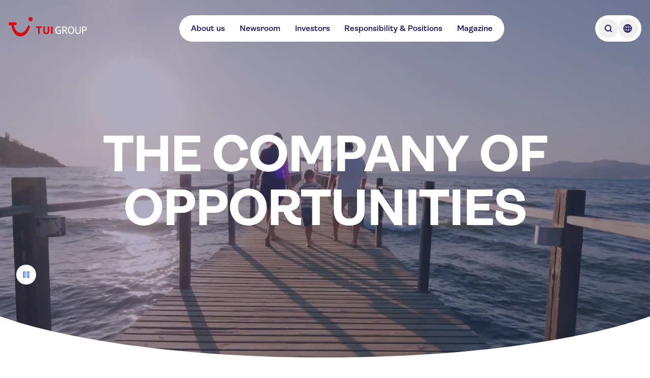

--- FILE ---
content_type: text/html; charset=utf-8
request_url: https://www.tuigroup.com/en
body_size: 75907
content:
<!DOCTYPE html><html lang="en"><head><meta charSet="utf-8"/><meta name="viewport" content="width=device-width, initial-scale=1"/><link rel="stylesheet" href="/_next/static/css/8d6104a412ebd8f1.css" data-precedence="next"/><link rel="stylesheet" href="/_next/static/css/7676b9786fe31af5.css" data-precedence="next"/><link rel="stylesheet" href="/_next/static/css/46d2f1b70d0e73f2.css" data-precedence="next"/><link rel="preload" as="script" fetchPriority="low" href="/_next/static/chunks/webpack-1c9252959e218584.js"/><script src="/_next/static/chunks/8593596e-98ca95748a617ede.js" async=""></script><script src="/_next/static/chunks/280-c02367cf9511d0e3.js" async=""></script><script src="/_next/static/chunks/main-app-741f3c70b43817af.js" async=""></script><script src="/_next/static/chunks/25c8a87d-90d6917b82a62213.js" async=""></script><script src="/_next/static/chunks/783-3125ecbd21802b8e.js" async=""></script><script src="/_next/static/chunks/369-8d4bfb1df99961d9.js" async=""></script><script src="/_next/static/chunks/71-e0cc2d7486c6b68f.js" async=""></script><script src="/_next/static/chunks/app/%5Blocale%5D/page-9abe9d5c18cab04a.js" async=""></script><script src="/_next/static/chunks/app/%5Blocale%5D/layout-d123489a13740efd.js" async=""></script><script src="/_next/static/chunks/app/%5Blocale%5D/template-6a4b2ca46c5508bc.js" async=""></script><title>TUI Group - One of the world&#x27;s leading tourism groups</title><meta name="description" content="TUI Group is one of the world’s leading tourism groups: 1,200 travel agencies, 6 airlines with around 130 aircraft, over 400 hotels with 214,000 beds, 18 cruise liners"/><link rel="manifest" href="/manifest.json" crossorigin="use-credentials"/><meta property="og:title" content="TUI Group - One of the world&#x27;s leading tourism groups"/><meta property="og:description" content="TUI Group is one of the world’s leading tourism groups: 1,200 travel agencies, 6 airlines with around 130 aircraft, over 400 hotels with 214,000 beds, 18 cruise liners"/><meta property="og:url" content="https://www.tuigroup.com/home"/><meta property="og:image" content="https://cdn.sanity.io/images/b6xulh2p/production/450ff79041156e8d2ab60e8395d6b29f16910fc8-1920x1270.jpg?max-w=1080&amp;q=75"/><meta name="twitter:card" content="summary_large_image"/><meta name="twitter:title" content="TUI Group - One of the world&#x27;s leading tourism groups"/><meta name="twitter:description" content="TUI Group is one of the world’s leading tourism groups: 1,200 travel agencies, 6 airlines with around 130 aircraft, over 400 hotels with 214,000 beds, 18 cruise liners"/><meta name="twitter:image" content="https://cdn.sanity.io/images/b6xulh2p/production/450ff79041156e8d2ab60e8395d6b29f16910fc8-1920x1270.jpg?max-w=1080&amp;q=75"/><link rel="favicon" href="/favicons/favicon.ico"/><link rel="icon" href="/favicons/tui-favicon.svg"/><link rel="apple-touch-icon" href="/favicons/tui-apple-touch-icon-180x180.png"/><script defer="" src="https://cloud.umami.is/script.js" integrity="sha384-M0mlWTwUkFl1MJzpeoipFirpOo8zb03GDs4MJS8eKNhY3/cFBojisl8nKoLVuXId" crossorigin="anonymous" data-website-id="8d7b0120-4265-4214-a1e8-eb1189e4b79f" data-domains="tuigroup.com,www.tuigroup.com"></script><script src="/_next/static/chunks/polyfills-42372ed130431b0a.js" noModule=""></script></head><body class="flex flex-col text-tuiColorForeground-primary"><div><div class="fixed top-0 z-30 tablet:z-40 bg-transparent flex justify-between w-full ~pt-6/8"><div class="~px-4/6 max-w-content-xl mx-auto tablet:~px-20/0 flex items-center w-full relative justify-between"><div class="transition-opacity duration-300 opacity-100"><a class="inline-block w-auto ~h-8/10 ~pr-0.5/1 z-10 tablet:z-20" aria-label="Home" href="/en"><svg xmlns="http://www.w3.org/2000/svg" width="320" height="79" viewBox="0 0 320 79" fill="none" class="w-auto h-full"><path fill="#1B115C" d="M204.285 68.605c-1.946 0-3.706-.325-5.327-1.02a11.455 11.455 0 0 1-4.123-2.964c-1.158-1.297-2.038-2.872-2.687-4.725-.648-1.853-.973-4.03-.973-6.44 0-2.408.325-4.585.973-6.438.649-1.9 1.575-3.474 2.733-4.771 1.158-1.297 2.548-2.316 4.169-2.965 1.622-.695 3.382-1.02 5.281-1.02 1.946 0 3.428.14 4.494.418a23.46 23.46 0 0 1 2.733.926c.602.232.972.463 1.111.649.139.185.232.324.232.417 0 .139-.046.37-.093.602-.046.231-.185.51-.37.88-.278.51-.51.834-.695 1.065-.185.186-.371.325-.51.325s-.37-.093-.695-.278a14.354 14.354 0 0 0-1.852-.834 17.404 17.404 0 0 0-1.668-.417 19.72 19.72 0 0 0-2.687-.185c-1.436 0-2.733.278-3.845.787a6.943 6.943 0 0 0-2.779 2.27c-.741.973-1.297 2.224-1.668 3.66-.37 1.436-.556 3.103-.556 4.91 0 1.853.232 3.52.695 4.956.464 1.437 1.112 2.64 1.9 3.66.787.973 1.76 1.76 2.872 2.27a8.636 8.636 0 0 0 3.659.787c1.39 0 2.455-.092 3.289-.231.788-.14 1.529-.325 2.131-.556V56.42h-5.559c-.37 0-.602-.046-.695-.185-.092-.092-.185-.37-.185-.695 0-.37.046-.787.093-1.158.046-.417.139-.695.278-.88.092-.185.278-.278.463-.37.185-.047.417-.093.787-.093h6.81c.88 0 1.39.093 1.621.324.185.186.324.51.324.973v11.21c0 .417-.092.741-.278.973-.185.232-.602.51-1.158.741-.556.232-1.158.463-1.853.695-.694.185-1.621.37-2.733.51a50.21 50.21 0 0 1-3.659.139ZM221.656 68.188c-.695 0-1.158-.047-1.436-.186-.278-.092-.417-.231-.417-.417-.046-.185-.046-.37-.046-.648V40.116c0-.417.092-.741.278-.973.185-.185.741-.278 1.621-.278h6.624c3.521 0 6.161.649 7.783 1.992 1.667 1.343 2.501 3.382 2.501 6.068 0 1.483-.278 2.826-.834 4.03-.556 1.205-1.297 2.131-2.316 2.826a11.253 11.253 0 0 1-3.196 1.529l8.106 11.349c.093.139.139.278.186.37.046.14.092.279.092.371 0 .232-.139.37-.37.51-.325.185-.973.278-1.946.278-.463 0-.88-.047-1.204-.093-.325-.046-.556-.139-.649-.232a1.204 1.204 0 0 1-.231-.278l-8.153-11.766c-.973 0-2.409-.046-4.355-.185v11.257c0 .463-.092.787-.231.926-.093.093-.278.185-.556.232-.324.092-.741.139-1.251.139Zm6.161-15.704c1.251 0 2.316-.139 3.15-.417.834-.278 1.529-.648 2.038-1.112.51-.463.88-1.065 1.112-1.713.232-.65.324-1.39.324-2.224 0-1.204-.231-2.177-.741-2.918-.509-.742-1.251-1.251-2.223-1.53-1.02-.277-2.085-.416-3.289-.416h-4.586v10.237c1.25.047 2.64.093 4.215.093ZM255.565 68.605c-1.853 0-3.567-.325-5.096-1.02-1.529-.694-2.872-1.667-3.984-2.964s-1.992-2.872-2.594-4.725c-.602-1.853-.926-4.03-.926-6.44 0-2.408.324-4.585.926-6.438.602-1.9 1.482-3.474 2.594-4.771 1.112-1.297 2.455-2.316 3.984-2.965 1.529-.695 3.243-1.02 5.096-1.02 1.852 0 3.52.325 5.095 1.02 1.529.695 2.872 1.668 3.984 2.965s1.992 2.918 2.594 4.771c.602 1.9.926 4.03.926 6.439s-.324 4.586-.926 6.439c-.602 1.899-1.482 3.474-2.594 4.725-1.112 1.297-2.455 2.27-3.984 2.964-1.575.695-3.289 1.02-5.095 1.02Zm0-3.475c1.297 0 2.501-.278 3.52-.787 1.019-.51 1.899-1.297 2.594-2.27.695-.973 1.251-2.224 1.622-3.66.37-1.436.555-3.103.555-4.956 0-1.853-.185-3.474-.555-4.957-.371-1.436-.927-2.686-1.622-3.706-.695-1.019-1.575-1.76-2.594-2.316-1.019-.51-2.177-.787-3.52-.787-1.344 0-2.502.278-3.567.787-1.019.51-1.9 1.297-2.641 2.316-.695 1.02-1.25 2.224-1.621 3.706-.371 1.483-.556 3.104-.556 4.957 0 1.853.185 3.52.556 4.956.371 1.437.926 2.64 1.621 3.66.695.973 1.575 1.76 2.641 2.27 1.019.556 2.223.787 3.567.787ZM283.868 68.605c-1.946 0-3.66-.232-5.003-.742-1.39-.51-2.501-1.158-3.335-2.038-.88-.88-1.483-1.9-1.899-3.057a13.15 13.15 0 0 1-.603-3.891V39.93c0-.463.093-.787.232-.926.093-.093.278-.185.556-.232.278-.092.695-.092 1.251-.092.463 0 .88.046 1.158.092.278.093.463.14.556.232.139.139.231.463.231.927V59.34c0 .787.139 1.529.417 2.223.278.695.695 1.297 1.251 1.853.556.556 1.297.973 2.131 1.297.833.325 1.899.464 3.057.464 1.204 0 2.223-.14 3.057-.464.88-.324 1.575-.74 2.131-1.297.556-.555.973-1.158 1.251-1.853a5.93 5.93 0 0 0 .417-2.223V39.93c0-.37.046-.648.139-.787.092-.139.278-.278.602-.324.324-.093.741-.14 1.297-.14.695 0 1.204.047 1.436.186.278.14.417.278.463.417.047.139.047.37.047.649v18.946c0 1.436-.186 2.733-.603 3.89a6.984 6.984 0 0 1-1.899 3.058c-.88.88-1.992 1.529-3.335 2.038-1.39.51-3.057.742-5.003.742ZM302.86 68.188c-.694 0-1.158-.047-1.436-.186-.278-.092-.416-.231-.416-.417-.047-.185-.047-.37-.047-.648V40.116c0-.417.093-.741.278-.973.185-.185.741-.278 1.621-.278h6.625c1.667 0 3.15.185 4.447.51 1.297.324 2.408.834 3.335 1.528.88.695 1.575 1.529 2.038 2.548.463 1.02.695 2.177.695 3.567 0 1.25-.185 2.362-.602 3.474a7.62 7.62 0 0 1-1.899 2.826c-.881.787-1.992 1.436-3.336 1.9-1.343.462-2.964.694-4.864.694-1.806 0-3.242-.046-4.447-.139v11.256c0 .464-.046.788-.231.927-.093.093-.278.185-.556.232-.278-.047-.695 0-1.205 0Zm6.208-15.704c1.158 0 2.131-.139 3.011-.417.834-.278 1.575-.648 2.131-1.112a4.69 4.69 0 0 0 1.297-1.713c.278-.65.417-1.39.417-2.224 0-1.575-.556-2.733-1.622-3.567-1.065-.834-2.686-1.297-4.864-1.297h-4.586v10.237c1.205.047 2.594.093 4.216.093Z"></path><path fill="#D40E14" d="M179.409 68.141c.186-.139.325-.324.371-.51.093-.185.139-.463.139-.833V39.977c0-.37-.046-.649-.139-.834-.093-.185-.185-.37-.371-.463-.417-.325-1.343-.463-2.825-.463-1.483 0-2.455.139-2.872.463-.186.139-.325.278-.371.463-.093.185-.139.463-.139.834v26.82c0 .603.185 1.02.51 1.298.417.324 1.343.463 2.872.463 1.482.046 2.408-.092 2.825-.417ZM159.398 68.28c1.528-.51 2.779-1.25 3.798-2.177a8.516 8.516 0 0 0 2.177-3.335c.464-1.297.695-2.687.695-4.17V39.978c0-.649-.139-1.066-.463-1.297-.417-.325-1.39-.463-2.826-.463-1.482 0-2.455.139-2.872.463-.185.139-.324.278-.417.463-.092.185-.092.463-.092.834v18.53c0 .74-.139 1.481-.371 2.223-.278.787-.834 1.39-1.667 1.899-.881.51-1.992.741-3.428.741-.973 0-1.807-.139-2.502-.37-.695-.232-1.25-.556-1.714-1.02-.417-.417-.741-.926-.973-1.575-.185-.602-.324-1.297-.324-1.992V39.884c0-.648-.139-1.065-.463-1.297-.417-.324-1.39-.463-2.826-.463-1.482 0-2.455.139-2.872.463-.185.14-.324.278-.417.463-.092.186-.092.464-.092.834v18.622c0 1.482.231 2.918.695 4.17.463 1.296 1.204 2.362 2.177 3.334.973.927 2.223 1.668 3.798 2.178 1.529.51 3.382.787 5.513.787 2.084.093 3.937-.185 5.466-.695ZM126.601 68.141c.185-.139.278-.324.371-.51.092-.185.092-.463.092-.833V43.914h6.671c.509 0 .88-.046 1.204-.139.324-.092.556-.324.741-.602a5.68 5.68 0 0 0 .464-1.621c.092-.695.185-1.25.185-1.668 0-.37-.046-.602-.093-.787-.046-.186-.185-.325-.37-.464a1.384 1.384 0 0 0-.464-.185c-.185-.046-.509-.046-.88-.046h-20.799c-.509 0-.88.046-1.204.139-.324.093-.556.324-.741.602a4.74 4.74 0 0 0-.464 1.436c-.092.602-.185 1.204-.185 1.853 0 .37.046.648.093.834.046.185.185.324.37.463.232.139.695.232 1.344.232h7.458v22.883c0 .649.185 1.066.509 1.297.417.325 1.344.463 2.872.463 1.483 0 2.409-.138 2.826-.463ZM4.679 21.957h23.393c2.27 0 4.03.741 4.725 3.984.74 3.613.463 6.16-3.613 6.439l-7.366.51c5.42 34.186 37.059 45.303 54.244 8.523 2.873-6.115 3.799-7.18 6.903-6.44 4.215 1.066 4.817 3.244 2.78 9.358-14.87 45.397-64.9 49.936-74.72-10.654l-5.976.417C.185 34.464 0 30.342 0 28.072c0-4.494 1.668-6.115 4.679-6.115ZM89.774 0a8.699 8.699 0 0 1 8.709 8.709 8.699 8.699 0 0 1-8.709 8.709 8.699 8.699 0 0 1-8.709-8.71C81.112 3.892 85.003 0 89.775 0Z"></path></svg></a></div><nav class="hidden tablet:flex justify-center items-center ~gap-6/8 ~h-9/14 bg-tuiColorBackground-primary rounded-full ~p-0/0.5"><ul class="flex ~gap-0.5/1 ~px-1/2"><li><a class="flex flex-row items-center justify-start text-left ~px-2/4 ~py-1/2 gap-2/4 flex-shrink-0 rounded-full font-semibold bg-tuiColorAction-tertiary-onPrimary-enabled custom-animation-time hover:bg-tuiColorBackground-secondary hover:text-tuiColorBackground-emphasis hover:cursor-pointer custom-focus-outline active:bg-tuiColorAction-tertiary-onPrimary-active active:hover:text-tuiColorForeground-onEmphasis" target="_self" href="/en/about-us">About us</a></li><li><a class="flex flex-row items-center justify-start text-left ~px-2/4 ~py-1/2 gap-2/4 flex-shrink-0 rounded-full font-semibold bg-tuiColorAction-tertiary-onPrimary-enabled custom-animation-time hover:bg-tuiColorBackground-secondary hover:text-tuiColorBackground-emphasis hover:cursor-pointer custom-focus-outline active:bg-tuiColorAction-tertiary-onPrimary-active active:hover:text-tuiColorForeground-onEmphasis" target="_self" href="/en/newsroom">Newsroom</a></li><li><a class="flex flex-row items-center justify-start text-left ~px-2/4 ~py-1/2 gap-2/4 flex-shrink-0 rounded-full font-semibold bg-tuiColorAction-tertiary-onPrimary-enabled custom-animation-time hover:bg-tuiColorBackground-secondary hover:text-tuiColorBackground-emphasis hover:cursor-pointer custom-focus-outline active:bg-tuiColorAction-tertiary-onPrimary-active active:hover:text-tuiColorForeground-onEmphasis" target="_self" href="/en/investors">Investors</a></li><li><a class="flex flex-row items-center justify-start text-left ~px-2/4 ~py-1/2 gap-2/4 flex-shrink-0 rounded-full font-semibold bg-tuiColorAction-tertiary-onPrimary-enabled custom-animation-time hover:bg-tuiColorBackground-secondary hover:text-tuiColorBackground-emphasis hover:cursor-pointer custom-focus-outline active:bg-tuiColorAction-tertiary-onPrimary-active active:hover:text-tuiColorForeground-onEmphasis" target="_self" href="/en/responsibility-and-positions">Responsibility &amp; Positions</a></li><li><a class="flex flex-row items-center justify-start text-left ~px-2/4 ~py-1/2 gap-2/4 flex-shrink-0 rounded-full font-semibold bg-tuiColorAction-tertiary-onPrimary-enabled custom-animation-time hover:bg-tuiColorBackground-secondary hover:text-tuiColorBackground-emphasis hover:cursor-pointer custom-focus-outline active:bg-tuiColorAction-tertiary-onPrimary-active active:hover:text-tuiColorForeground-onEmphasis" target="_self" href="/en/magazine">Magazine</a></li></ul></nav><div><div class="justify-center items-center ~gap-0.5/1 ~h-9/14 rounded-full ~p-1/2 bg-tuiColorBackground-primary hidden tablet:flex ~h-9/14"><button type="button" aria-label="Open Searchbar" class="w-full rounded-full ~h-8/10 ~p-1/2 custom-animation-time hover:bg-tuiColorBackground-secondary hover:text-tuiColorBackground-emphasis custom-focus-outline"><svg xmlns="http://www.w3.org/2000/svg" width="24" height="24" viewBox="0 0 24 24" fill="none" class="w-auto h-full"><path fill="currentColor" fill-rule="evenodd" stroke="currentColor" stroke-width="0.5" d="m18.75 17.69-2.49-2.49c1.94-2.47 1.78-6.06-.5-8.33-2.45-2.45-6.44-2.45-8.9 0-2.45 2.45-2.45 6.44 0 8.9a6.268 6.268 0 0 0 4.45 1.84c1.38 0 2.75-.45 3.88-1.34l2.49 2.49c.15.15.34.22.53.22s.38-.07.53-.22c.29-.29.29-.77 0-1.06ZM7.93 14.71a4.798 4.798 0 0 1 0-6.78c.93-.93 2.16-1.4 3.39-1.4s2.45.47 3.39 1.4a4.798 4.798 0 0 1 0 6.78 4.798 4.798 0 0 1-6.78 0Z" clip-rule="evenodd"></path></svg></button><button type="button" aria-label="Open Language Selection" class="w-full rounded-full ~h-8/10 ~p-1/2 custom-animation-time hover:bg-tuiColorBackground-secondary hover:text-tuiColorBackground-emphasis custom-focus-outline"><svg xmlns="http://www.w3.org/2000/svg" width="24" height="24" viewBox="0 0 24 24" fill="none" class="w-auto h-full"><path fill="currentColor" stroke="currentColor" stroke-width="0.25" d="M12 3.75c-4.55 0-8.25 3.7-8.25 8.25s3.7 8.25 8.25 8.25 8.25-3.7 8.25-8.25-3.7-8.25-8.25-8.25Zm6.71 7.5h-2.13c-.1-2.04-.59-3.85-1.35-5.18a6.757 6.757 0 0 1 3.48 5.18Zm-7.46-5.76v5.76H8.92c.15-2.93 1.2-5.08 2.33-5.76Zm0 7.26v5.76c-1.13-.69-2.17-2.84-2.33-5.76h2.33Zm1.5 5.76v-5.76h2.33c-.15 2.93-1.2 5.08-2.33 5.76Zm0-7.26V5.49c1.13.69 2.17 2.84 2.33 5.76h-2.33ZM8.78 6.07C8.02 7.4 7.52 9.2 7.43 11.25H5.3a6.757 6.757 0 0 1 3.48-5.18Zm-3.49 6.68h2.13c.1 2.04.59 3.85 1.35 5.18a6.757 6.757 0 0 1-3.48-5.18Zm9.93 5.18c.76-1.33 1.26-3.13 1.35-5.18h2.13a6.757 6.757 0 0 1-3.48 5.18Z"></path></svg></button></div></div><div class="transition-opacity duration-300 tablet:hidden"><div class="flex items-center bg-tuiColorBackground-primary text-interaction font-semibold text-tuiColorForeground-primary rounded-full px-3 py-1 tablet:hidden justify-center"><button type="button" aria-label="Open Menu" class="flex justify-center items-center bg-tuiColorBackground-primary text-interaction font-semibold text-tuiColorForeground-primary rounded-full tablet:hidden"><span class="flex items-center gap-2"><span>Menu</span><span class="flex items-center"><span class="flex w-[24px] h-[24px] flex-col justify-between items-center flex-shrink-0"><svg xmlns="http://www.w3.org/2000/svg" class="w-auto h-full" viewBox="0 0 120 120" width="120" height="120"><path fill="none" stroke="currentColor" stroke-linecap="round" stroke-linejoin="round" stroke-width="8" d="M30 38h60M30 60h60M30 82h60"></path></svg></span></span></span></button></div></div></div></div><div class="hidden fixed top-0 left-0 right-0 bottom-0 z-30 bg-black bg-opacity-20 opacity-0"><div class="fixed top-0 left-0 right-0 z-40 -translate-y-full ~pt-9/14 h-dvh tablet:h-auto tablet:z-30 bg-white tablet:rounded-br-sm tablet:rounded-bl-sm"><div class="mx-auto block-spacing-x desktop:px-0 tablet:max-w-content-xl tablet:~my-8/16 w-full"><div class="hidden max-h-[100vh]"><div class="flex justify-between items-center ~mb-6/8 tablet:hidden"><div class="flex justify-center items-center ~gap-0.5/1 ~h-9/14 rounded-full ~p-1/2 bg-tuiColorBackground-primary"><button type="button" aria-label="Open Searchbar" class="w-full rounded-full ~h-8/10 ~p-1/2 custom-animation-time hover:bg-tuiColorBackground-secondary hover:text-tuiColorBackground-emphasis custom-focus-outline"><svg xmlns="http://www.w3.org/2000/svg" width="24" height="24" viewBox="0 0 24 24" fill="none" class="w-auto h-full"><path fill="currentColor" fill-rule="evenodd" stroke="currentColor" stroke-width="0.5" d="m18.75 17.69-2.49-2.49c1.94-2.47 1.78-6.06-.5-8.33-2.45-2.45-6.44-2.45-8.9 0-2.45 2.45-2.45 6.44 0 8.9a6.268 6.268 0 0 0 4.45 1.84c1.38 0 2.75-.45 3.88-1.34l2.49 2.49c.15.15.34.22.53.22s.38-.07.53-.22c.29-.29.29-.77 0-1.06ZM7.93 14.71a4.798 4.798 0 0 1 0-6.78c.93-.93 2.16-1.4 3.39-1.4s2.45.47 3.39 1.4a4.798 4.798 0 0 1 0 6.78 4.798 4.798 0 0 1-6.78 0Z" clip-rule="evenodd"></path></svg></button><button type="button" aria-label="Open Language Selection" class="w-full rounded-full ~h-8/10 ~p-1/2 custom-animation-time hover:bg-tuiColorBackground-secondary hover:text-tuiColorBackground-emphasis custom-focus-outline"><svg xmlns="http://www.w3.org/2000/svg" width="24" height="24" viewBox="0 0 24 24" fill="none" class="w-auto h-full"><path fill="currentColor" stroke="currentColor" stroke-width="0.25" d="M12 3.75c-4.55 0-8.25 3.7-8.25 8.25s3.7 8.25 8.25 8.25 8.25-3.7 8.25-8.25-3.7-8.25-8.25-8.25Zm6.71 7.5h-2.13c-.1-2.04-.59-3.85-1.35-5.18a6.757 6.757 0 0 1 3.48 5.18Zm-7.46-5.76v5.76H8.92c.15-2.93 1.2-5.08 2.33-5.76Zm0 7.26v5.76c-1.13-.69-2.17-2.84-2.33-5.76h2.33Zm1.5 5.76v-5.76h2.33c-.15 2.93-1.2 5.08-2.33 5.76Zm0-7.26V5.49c1.13.69 2.17 2.84 2.33 5.76h-2.33ZM8.78 6.07C8.02 7.4 7.52 9.2 7.43 11.25H5.3a6.757 6.757 0 0 1 3.48-5.18Zm-3.49 6.68h2.13c.1 2.04.59 3.85 1.35 5.18a6.757 6.757 0 0 1-3.48-5.18Zm9.93 5.18c.76-1.33 1.26-3.13 1.35-5.18h2.13a6.757 6.757 0 0 1-3.48 5.18Z"></path></svg></button></div><div class="flex items-center bg-tuiColorBackground-primary text-interaction font-semibold text-tuiColorForeground-primary rounded-full px-3 py-1 tablet:hidden justify-center"><button type="button" aria-label="Close Menu" class="flex justify-center items-center text-interaction font-semibold text-tuiColorForeground-primary rounded-full tablet:hidden bg-tuiColorAction-primary-onPrimary-enabled !text-tuiColorForeground-onEmphasis custom-animation-time hover:bg-tuiColorBackground-secondary hover:text-tuiColorBackground-emphasis hover:cursor-pointer custom-focus-outline"><span class="flex items-center gap-2 px-3 py-1"><span>close</span><span class="flex items-center"><span class="flex w-[24px] h-[24px] flex-col justify-between items-center flex-shrink-0"><svg xmlns="http://www.w3.org/2000/svg" width="24" height="24" viewBox="0 0 24 24" fill="none" class="w-auto h-full"><path fill="currentColor" stroke="currentColor" stroke-width="0.25" d="m13.06 12 5.47-5.47c.29-.29.29-.77 0-1.06s-.77-.29-1.06 0L12 10.94 6.53 5.47c-.29-.29-.77-.29-1.06 0s-.29.77 0 1.06L10.94 12l-5.47 5.47c-.29.29-.29.77 0 1.06.15.15.34.22.53.22s.38-.07.53-.22L12 13.06l5.47 5.47c.15.15.34.22.53.22s.38-.07.53-.22c.29-.29.29-.77 0-1.06L13.06 12Z"></path></svg></span></span></span></button></div></div><div class="hidden tablet:flex justify-between ~gap-6/8 w-full max-h-[70vh] overflow-y-auto"><div class="flex-1 w-full"><ol class="flex flex-col gap-1"><li class="flex flex-row items-center justify-start rounded-sm text-left gap-2/4 flex-shrink-0 font-semibold custom-animation-time custom-focus-outline active:bg-tuiColorAction-tertiary-onPrimary-active"><a class="flex w-full h-full flex-row items-center rounded-lg text-left ~gap-2/4 flex-shrink-0 font-semibold bg-tuiColorAction-tertiary-onPrimary-enabled custom-animation-time hover:bg-tuiColorBackground-secondary hover:text-tuiColorBackground-emphasis hover:cursor-pointer custom-focus-outline active:bg-tuiColorAction-tertiary-onPrimary-active active:hover:text-tuiColorForeground-onEmphasis ~px-1/2 ~py-0.5/1 ~min-h-11/7 text-interaction-nav-element justify-between [&amp;&gt;span]:order-1" href="/en/"><span><span class="text-interaction-nav-element">Overview</span></span></a></li></ol></div><div class="flex-1 w-full"></div><div class="flex-1 w-full"></div></div><nav class="block tablet:hidden overflow-y-auto"><div class="flex-1 w-full"><ol class="flex flex-col gap-1"><li class="flex flex-row items-center justify-start rounded-sm text-left flex-shrink-0 font-semibold custom-animation-time custom-focus-outline active:bg-tuiColorAction-tertiary-onPrimary-active ~min-h-10/12 gap-2/4"><a class="flex w-full h-full flex-row items-center rounded-lg text-left ~gap-2/4 flex-shrink-0 font-semibold bg-tuiColorAction-tertiary-onPrimary-enabled custom-animation-time hover:bg-tuiColorBackground-secondary hover:text-tuiColorBackground-emphasis hover:cursor-pointer custom-focus-outline active:bg-tuiColorAction-tertiary-onPrimary-active active:hover:text-tuiColorForeground-onEmphasis ~px-1/2 ~py-0.5/1 ~min-h-11/7 text-interaction-nav-element justify-between [&amp;&gt;span]:order-1" href="/en/about-us"><div class="h-6 order-2"><svg xmlns="http://www.w3.org/2000/svg" width="24" height="24" viewBox="0 0 24 24" fill="none" class="w-auto h-full"><path fill="currentColor" stroke="currentColor" stroke-width="0.25" d="M10.44 18.41c-.19 0-.38-.07-.53-.22a.754.754 0 0 1 0-1.06l4.74-4.74c.21-.21.21-.56 0-.78L9.91 6.87c-.29-.29-.29-.77 0-1.06s.77-.29 1.06 0l4.74 4.74c.8.8.8 2.1 0 2.9l-4.74 4.74c-.15.15-.34.22-.53.22Z"></path></svg></div><span><span class="text-interaction-nav-element">About us</span></span></a></li><li class="flex flex-row items-center justify-start rounded-sm text-left flex-shrink-0 font-semibold custom-animation-time custom-focus-outline active:bg-tuiColorAction-tertiary-onPrimary-active ~min-h-10/12 gap-2/4"><a class="flex w-full h-full flex-row items-center rounded-lg text-left ~gap-2/4 flex-shrink-0 font-semibold bg-tuiColorAction-tertiary-onPrimary-enabled custom-animation-time hover:bg-tuiColorBackground-secondary hover:text-tuiColorBackground-emphasis hover:cursor-pointer custom-focus-outline active:bg-tuiColorAction-tertiary-onPrimary-active active:hover:text-tuiColorForeground-onEmphasis ~px-1/2 ~py-0.5/1 ~min-h-11/7 text-interaction-nav-element justify-between [&amp;&gt;span]:order-1" href="/en/newsroom"><div class="h-6 order-2"><svg xmlns="http://www.w3.org/2000/svg" width="24" height="24" viewBox="0 0 24 24" fill="none" class="w-auto h-full"><path fill="currentColor" stroke="currentColor" stroke-width="0.25" d="M10.44 18.41c-.19 0-.38-.07-.53-.22a.754.754 0 0 1 0-1.06l4.74-4.74c.21-.21.21-.56 0-.78L9.91 6.87c-.29-.29-.29-.77 0-1.06s.77-.29 1.06 0l4.74 4.74c.8.8.8 2.1 0 2.9l-4.74 4.74c-.15.15-.34.22-.53.22Z"></path></svg></div><span><span class="text-interaction-nav-element">Newsroom</span></span></a></li><li class="flex flex-row items-center justify-start rounded-sm text-left flex-shrink-0 font-semibold custom-animation-time custom-focus-outline active:bg-tuiColorAction-tertiary-onPrimary-active ~min-h-10/12 gap-2/4"><a class="flex w-full h-full flex-row items-center rounded-lg text-left ~gap-2/4 flex-shrink-0 font-semibold bg-tuiColorAction-tertiary-onPrimary-enabled custom-animation-time hover:bg-tuiColorBackground-secondary hover:text-tuiColorBackground-emphasis hover:cursor-pointer custom-focus-outline active:bg-tuiColorAction-tertiary-onPrimary-active active:hover:text-tuiColorForeground-onEmphasis ~px-1/2 ~py-0.5/1 ~min-h-11/7 text-interaction-nav-element justify-between [&amp;&gt;span]:order-1" href="/en/investors"><div class="h-6 order-2"><svg xmlns="http://www.w3.org/2000/svg" width="24" height="24" viewBox="0 0 24 24" fill="none" class="w-auto h-full"><path fill="currentColor" stroke="currentColor" stroke-width="0.25" d="M10.44 18.41c-.19 0-.38-.07-.53-.22a.754.754 0 0 1 0-1.06l4.74-4.74c.21-.21.21-.56 0-.78L9.91 6.87c-.29-.29-.29-.77 0-1.06s.77-.29 1.06 0l4.74 4.74c.8.8.8 2.1 0 2.9l-4.74 4.74c-.15.15-.34.22-.53.22Z"></path></svg></div><span><span class="text-interaction-nav-element">Investors</span></span></a></li><li class="flex flex-row items-center justify-start rounded-sm text-left flex-shrink-0 font-semibold custom-animation-time custom-focus-outline active:bg-tuiColorAction-tertiary-onPrimary-active ~min-h-10/12 gap-2/4"><a class="flex w-full h-full flex-row items-center rounded-lg text-left ~gap-2/4 flex-shrink-0 font-semibold bg-tuiColorAction-tertiary-onPrimary-enabled custom-animation-time hover:bg-tuiColorBackground-secondary hover:text-tuiColorBackground-emphasis hover:cursor-pointer custom-focus-outline active:bg-tuiColorAction-tertiary-onPrimary-active active:hover:text-tuiColorForeground-onEmphasis ~px-1/2 ~py-0.5/1 ~min-h-11/7 text-interaction-nav-element justify-between [&amp;&gt;span]:order-1" href="/en/responsibility-and-positions"><div class="h-6 order-2"><svg xmlns="http://www.w3.org/2000/svg" width="24" height="24" viewBox="0 0 24 24" fill="none" class="w-auto h-full"><path fill="currentColor" stroke="currentColor" stroke-width="0.25" d="M10.44 18.41c-.19 0-.38-.07-.53-.22a.754.754 0 0 1 0-1.06l4.74-4.74c.21-.21.21-.56 0-.78L9.91 6.87c-.29-.29-.29-.77 0-1.06s.77-.29 1.06 0l4.74 4.74c.8.8.8 2.1 0 2.9l-4.74 4.74c-.15.15-.34.22-.53.22Z"></path></svg></div><span><span class="text-interaction-nav-element">Responsibility &amp; Positions</span></span></a></li><li class="flex flex-row items-center justify-start rounded-sm text-left flex-shrink-0 font-semibold custom-animation-time custom-focus-outline active:bg-tuiColorAction-tertiary-onPrimary-active ~min-h-10/12 gap-2/4"><a class="flex w-full h-full flex-row items-center rounded-lg text-left ~gap-2/4 flex-shrink-0 font-semibold bg-tuiColorAction-tertiary-onPrimary-enabled custom-animation-time hover:bg-tuiColorBackground-secondary hover:text-tuiColorBackground-emphasis hover:cursor-pointer custom-focus-outline active:bg-tuiColorAction-tertiary-onPrimary-active active:hover:text-tuiColorForeground-onEmphasis ~px-1/2 ~py-0.5/1 ~min-h-11/7 text-interaction-nav-element justify-between [&amp;&gt;span]:order-1" href="/en/magazine"><span><span class="text-interaction-nav-element">Magazine</span></span></a></li></ol></div></nav></div><div class="hidden" data-el="search"><div class="flex justify-start tablet:hidden"><button type="button" aria-label="Close" class="rounded-full ~h-8/10 ~w-8/10 ~p-1/2 custom-animation-time bg-tuiColorAction-primary-onPrimary-hover custom-focus-outline hover:bg-tuiColorBackground-primary"><svg xmlns="http://www.w3.org/2000/svg" width="24" height="24" viewBox="0 0 24 24" fill="none" class="w-auto h-full"><path fill="currentColor" stroke="currentColor" stroke-width="0.25" d="m13.06 12 5.47-5.47c.29-.29.29-.77 0-1.06s-.77-.29-1.06 0L12 10.94 6.53 5.47c-.29-.29-.77-.29-1.06 0s-.29.77 0 1.06L10.94 12l-5.47 5.47c-.29.29-.29.77 0 1.06.15.15.34.22.53.22s.38-.07.53-.22L12 13.06l5.47 5.47c.15.15.34.22.53.22s.38-.07.53-.22c.29-.29.29-.77 0-1.06L13.06 12Z"></path></svg></button></div><div class="border-b-brand-deepBlue-300 ~py-4/6 max-w-96"><h6 class="text-headline-6 font-semibold ~mb-4/6 text-left">What are you looking for?</h6><div role="combobox" aria-expanded="false" aria-haspopup="listbox" aria-labelledby="downshift-75704-label"><div class="flex flex-row rounded-full ~px-1/2 ~py-1/2 ~gap-4/6 w-full relative bg-tuiColorBackground-primary transition-colors duration-custom-animation ease-in-out focus-within:bg-tuiColorBackground-secondary border border-solid border-tuiColorBorder-onPrimary-tertiary"><label for="headerSearchWidget" id="downshift-75704-label"></label><input aria-autocomplete="list" aria-labelledby="downshift-75704-label" autoComplete="off" id="headerSearchWidget" class="grow font-interaction font-semibold overflow-ellipsis outline-none bg-transparent" value=""/><button aria-label="submit" class="rounded-full text-tuiColorForeground-onHighlight ~h-8/10 ~p-1/2 bg-tuiColorBackground-highlight"><svg xmlns="http://www.w3.org/2000/svg" width="24" height="24" viewBox="0 0 24 24" fill="none" class="w-auto h-full"><path fill="currentColor" fill-rule="evenodd" stroke="currentColor" stroke-width="0.5" d="m18.75 17.69-2.49-2.49c1.94-2.47 1.78-6.06-.5-8.33-2.45-2.45-6.44-2.45-8.9 0-2.45 2.45-2.45 6.44 0 8.9a6.268 6.268 0 0 0 4.45 1.84c1.38 0 2.75-.45 3.88-1.34l2.49 2.49c.15.15.34.22.53.22s.38-.07.53-.22c.29-.29.29-.77 0-1.06ZM7.93 14.71a4.798 4.798 0 0 1 0-6.78c.93-.93 2.16-1.4 3.39-1.4s2.45.47 3.39 1.4a4.798 4.798 0 0 1 0 6.78 4.798 4.798 0 0 1-6.78 0Z" clip-rule="evenodd"></path></svg></button></div></div></div></div><div class="hidden max-h-[calc(100vh-4.5rem)] tablet:max-h-[calc(100vh-6rem)]" data-el="language"><div class="flex justify-start tablet:hidden"><button type="button" aria-label="Close" class="rounded-full ~h-8/10 ~w-8/10 ~p-1/2 custom-animation-time bg-tuiColorAction-primary-onPrimary-hover custom-focus-outline hover:bg-tuiColorBackground-primary"><svg xmlns="http://www.w3.org/2000/svg" width="24" height="24" viewBox="0 0 24 24" fill="none" class="w-auto h-full"><path fill="currentColor" stroke="currentColor" stroke-width="0.25" d="m13.06 12 5.47-5.47c.29-.29.29-.77 0-1.06s-.77-.29-1.06 0L12 10.94 6.53 5.47c-.29-.29-.77-.29-1.06 0s-.29.77 0 1.06L10.94 12l-5.47 5.47c-.29.29-.29.77 0 1.06.15.15.34.22.53.22s.38-.07.53-.22L12 13.06l5.47 5.47c.15.15.34.22.53.22s.38-.07.53-.22c.29-.29.29-.77 0-1.06L13.06 12Z"></path></svg></button></div><div class="~py-4/6 grow border-b border-b-brand-deepBlue-300 ~mb-4/6 last:pb-0 last:border-none"><h6 class="text-headline-6 font-semibold ~mb-4/6 text-left">Language</h6><div class="flex justify-start"><div class="flex items-center tablet:justify-center"><div class="flex flex-row overflow-x-auto"><div class="flex flex-row w-full"><button class="~py-1/2 ~px-6/8 flex-1 custom-focus-outline rounded-2xl font-semibold flex items-center justify-center hover:bg-tuiColorBackground-secondary active:bg-tuiColorAction-primary-onPrimary-active custom-animation-time whitespace-nowrap bg-tuiColorAction-primary-onPrimary-enabled text-tuiColorAction-primary-onPrimary-foreground hover: hover:text-tuiColorForeground-primary">English</button><button class="~py-1/2 ~px-6/8 flex-1 custom-focus-outline rounded-2xl font-semibold flex items-center justify-center hover:bg-tuiColorBackground-secondary active:bg-tuiColorAction-primary-onPrimary-active custom-animation-time whitespace-nowrap bg-tuiColorAction-primary-onPrimary-foreground">German</button></div><div class="w-full max-w-content-xs hidden"><div class="flex flex-col ~gap-1/2 w-full"><label for="tabbarDropdownlanguages" class="text-copy-caption font-normal sr-only">Select year</label><select class="bg-transparent rounded-2xl border-solid border-2 ~pl-4/6 ~pr-6/8 py-2.5 w-full tablet:w-52 h-12 font-interaction-small font-semibold overflow-ellipsis bg-[url(&#x27;/chevron-down.svg&#x27;)] appearance-none bg-no-repeat bg-[position:95%] border-tuiColorBorder-onPrimary-primary placeholder-tuiColorBorder-onPrimary-tertiary hover:border-tuiColorAction-primary-onPrimary-hover active:border-4 active:border-tuiColorForeground-primary custom-focus-outline" id="tabbarDropdownlanguages"><option value="en" selected="">English</option><option value="de">German</option></select></div></div></div></div></div></div><div class="flex flex-col tablet:flex-row ~gap-4/6 justify-items-stretch overflow-y-auto"><div class="~py-4/6 grow border-b border-b-brand-deepBlue-300 ~pb-4/6 tablet:border-b-0 tablet:border-r tablet:border-r-brand-deepBlue-300 tablet:~pr-4/6 tablet:last:pr-0 tablet:last:border-none"><h6 class="text-headline-6 font-semibold ~mb-4/6 text-left">Tour operators</h6><ol class="list-none text-left flex flex-row flex-wrap max-w-content-l flex-1"><li class="pr-6 pb-6 text-interaction font-semibold w-40 break-word"><div class="w-fit"><a class="flex items-center ~gap-1/2 w-fit h-fit custom-animation-time custom-underline-animation text-tuiColorForeground-primary border-transparent hover:text-tuiColorForeground-primary hover:opacity-60 active:opacity-80 active:border-tuiColorBorder-onPrimary-primary custom-focus-outline" target="_blank" href="https://www.tui.at"><span class="text-interaction font-semibold ~min-h-6/8">Austria</span></a></div></li><li class="pr-6 pb-6 text-interaction font-semibold w-40 break-word"><div class="w-fit"><a class="flex items-center ~gap-1/2 w-fit h-fit custom-animation-time custom-underline-animation text-tuiColorForeground-primary border-transparent hover:text-tuiColorForeground-primary hover:opacity-60 active:opacity-80 active:border-tuiColorBorder-onPrimary-primary custom-focus-outline" target="_blank" href="https://www.tui.be"><span class="text-interaction font-semibold ~min-h-6/8">Belgium</span></a></div></li><li class="pr-6 pb-6 text-interaction font-semibold w-40 break-word"><div class="w-fit"><a class="flex items-center ~gap-1/2 w-fit h-fit custom-animation-time custom-underline-animation text-tuiColorForeground-primary border-transparent hover:text-tuiColorForeground-primary hover:opacity-60 active:opacity-80 active:border-tuiColorBorder-onPrimary-primary custom-focus-outline" target="_blank" href="https://tui.cn/"><span class="text-interaction font-semibold ~min-h-6/8">China</span></a></div></li><li class="pr-6 pb-6 text-interaction font-semibold w-40 break-word"><div class="w-fit"><a class="flex items-center ~gap-1/2 w-fit h-fit custom-animation-time custom-underline-animation text-tuiColorForeground-primary border-transparent hover:text-tuiColorForeground-primary hover:opacity-60 active:opacity-80 active:border-tuiColorBorder-onPrimary-primary custom-focus-outline" target="_blank" href="https://www.tui.dk"><span class="text-interaction font-semibold ~min-h-6/8">Denmark</span></a></div></li><li class="pr-6 pb-6 text-interaction font-semibold w-40 break-word"><div class="w-fit"><a class="flex items-center ~gap-1/2 w-fit h-fit custom-animation-time custom-underline-animation text-tuiColorForeground-primary border-transparent hover:text-tuiColorForeground-primary hover:opacity-60 active:opacity-80 active:border-tuiColorBorder-onPrimary-primary custom-focus-outline" target="_blank" href="https://www.tui.fi/"><span class="text-interaction font-semibold ~min-h-6/8">Finland</span></a></div></li><li class="pr-6 pb-6 text-interaction font-semibold w-40 break-word"><div class="w-fit"><a class="flex items-center ~gap-1/2 w-fit h-fit custom-animation-time custom-underline-animation text-tuiColorForeground-primary border-transparent hover:text-tuiColorForeground-primary hover:opacity-60 active:opacity-80 active:border-tuiColorBorder-onPrimary-primary custom-focus-outline" target="_blank" href="https://www.tui.fr/"><span class="text-interaction font-semibold ~min-h-6/8">France</span></a></div></li><li class="pr-6 pb-6 text-interaction font-semibold w-40 break-word"><div class="w-fit"><a class="flex items-center ~gap-1/2 w-fit h-fit custom-animation-time custom-underline-animation text-tuiColorForeground-primary border-transparent hover:text-tuiColorForeground-primary hover:opacity-60 active:opacity-80 active:border-tuiColorBorder-onPrimary-primary custom-focus-outline" target="_blank" href="https://www.tui.com"><span class="text-interaction font-semibold ~min-h-6/8">Germany</span></a></div></li><li class="pr-6 pb-6 text-interaction font-semibold w-40 break-word"><div class="w-fit"><a class="flex items-center ~gap-1/2 w-fit h-fit custom-animation-time custom-underline-animation text-tuiColorForeground-primary border-transparent hover:text-tuiColorForeground-primary hover:opacity-60 active:opacity-80 active:border-tuiColorBorder-onPrimary-primary custom-focus-outline" target="_blank" href="https://www.tui.in"><span class="text-interaction font-semibold ~min-h-6/8">India</span></a></div></li><li class="pr-6 pb-6 text-interaction font-semibold w-40 break-word"><div class="w-fit"><a class="flex items-center ~gap-1/2 w-fit h-fit custom-animation-time custom-underline-animation text-tuiColorForeground-primary border-transparent hover:text-tuiColorForeground-primary hover:opacity-60 active:opacity-80 active:border-tuiColorBorder-onPrimary-primary custom-focus-outline" target="_blank" href="https://www.tuiholidays.ie"><span class="text-interaction font-semibold ~min-h-6/8">Ireland</span></a></div></li><li class="pr-6 pb-6 text-interaction font-semibold w-40 break-word"><div class="w-fit"><a class="flex items-center ~gap-1/2 w-fit h-fit custom-animation-time custom-underline-animation text-tuiColorForeground-primary border-transparent hover:text-tuiColorForeground-primary hover:opacity-60 active:opacity-80 active:border-tuiColorBorder-onPrimary-primary custom-focus-outline" target="_blank" href="https://www.tui.it"><span class="text-interaction font-semibold ~min-h-6/8">Italy</span></a></div></li><li class="pr-6 pb-6 text-interaction font-semibold w-40 break-word"><div class="w-fit"><a class="flex items-center ~gap-1/2 w-fit h-fit custom-animation-time custom-underline-animation text-tuiColorForeground-primary border-transparent hover:text-tuiColorForeground-primary hover:opacity-60 active:opacity-80 active:border-tuiColorBorder-onPrimary-primary custom-focus-outline" target="_blank" href="https://www.tui.nl"><span class="text-interaction font-semibold ~min-h-6/8">Netherlands</span></a></div></li><li class="pr-6 pb-6 text-interaction font-semibold w-40 break-word"><div class="w-fit"><a class="flex items-center ~gap-1/2 w-fit h-fit custom-animation-time custom-underline-animation text-tuiColorForeground-primary border-transparent hover:text-tuiColorForeground-primary hover:opacity-60 active:opacity-80 active:border-tuiColorBorder-onPrimary-primary custom-focus-outline" target="_blank" href="https://www.tui.no/"><span class="text-interaction font-semibold ~min-h-6/8">Norway</span></a></div></li><li class="pr-6 pb-6 text-interaction font-semibold w-40 break-word"><div class="w-fit"><a class="flex items-center ~gap-1/2 w-fit h-fit custom-animation-time custom-underline-animation text-tuiColorForeground-primary border-transparent hover:text-tuiColorForeground-primary hover:opacity-60 active:opacity-80 active:border-tuiColorBorder-onPrimary-primary custom-focus-outline" target="_blank" href="https://www.tui.pl"><span class="text-interaction font-semibold ~min-h-6/8">Poland</span></a></div></li><li class="pr-6 pb-6 text-interaction font-semibold w-40 break-word"><div class="w-fit"><a class="flex items-center ~gap-1/2 w-fit h-fit custom-animation-time custom-underline-animation text-tuiColorForeground-primary border-transparent hover:text-tuiColorForeground-primary hover:opacity-60 active:opacity-80 active:border-tuiColorBorder-onPrimary-primary custom-focus-outline" target="_blank" href="https://pt.tui.com/"><span class="text-interaction font-semibold ~min-h-6/8">Portugal</span></a></div></li><li class="pr-6 pb-6 text-interaction font-semibold w-40 break-word"><div class="w-fit"><a class="flex items-center ~gap-1/2 w-fit h-fit custom-animation-time custom-underline-animation text-tuiColorForeground-primary border-transparent hover:text-tuiColorForeground-primary hover:opacity-60 active:opacity-80 active:border-tuiColorBorder-onPrimary-primary custom-focus-outline" target="_blank" href="https://www.tui.se/"><span class="text-interaction font-semibold ~min-h-6/8">Sweden</span></a></div></li><li class="pr-6 pb-6 text-interaction font-semibold w-40 break-word"><div class="w-fit"><a class="flex items-center ~gap-1/2 w-fit h-fit custom-animation-time custom-underline-animation text-tuiColorForeground-primary border-transparent hover:text-tuiColorForeground-primary hover:opacity-60 active:opacity-80 active:border-tuiColorBorder-onPrimary-primary custom-focus-outline" target="_blank" href="https://www.tui.ch"><span class="text-interaction font-semibold ~min-h-6/8">Switzerland</span></a></div></li><li class="pr-6 pb-6 text-interaction font-semibold w-40 break-word"><div class="w-fit"><a class="flex items-center ~gap-1/2 w-fit h-fit custom-animation-time custom-underline-animation text-tuiColorForeground-primary border-transparent hover:text-tuiColorForeground-primary hover:opacity-60 active:opacity-80 active:border-tuiColorBorder-onPrimary-primary custom-focus-outline" target="_blank" href="https://es.tui.com/"><span class="text-interaction font-semibold ~min-h-6/8">Spain</span></a></div></li><li class="pr-6 pb-6 text-interaction font-semibold w-40 break-word"><div class="w-fit"><a class="flex items-center ~gap-1/2 w-fit h-fit custom-animation-time custom-underline-animation text-tuiColorForeground-primary border-transparent hover:text-tuiColorForeground-primary hover:opacity-60 active:opacity-80 active:border-tuiColorBorder-onPrimary-primary custom-focus-outline" target="_blank" href="https://www.tui.co.uk/"><span class="text-interaction font-semibold ~min-h-6/8">UK</span></a></div></li></ol></div><div class="~py-4/6 grow border-b border-b-brand-deepBlue-300 ~pb-4/6 tablet:border-b-0 tablet:border-r tablet:border-r-brand-deepBlue-300 tablet:~pr-4/6 tablet:last:pr-0 tablet:last:border-none"><h6 class="text-headline-6 font-semibold ~mb-4/6 text-left">Hotels &amp; Resorts</h6><ol class="list-none text-left flex flex-row flex-wrap max-w-content-l flex-1"><li class="pr-6 pb-6 text-interaction font-semibold w-40 break-word"><div class="w-fit"><a class="flex items-center ~gap-1/2 w-fit h-fit custom-animation-time custom-underline-animation text-tuiColorForeground-primary border-transparent hover:text-tuiColorForeground-primary hover:opacity-60 active:opacity-80 active:border-tuiColorBorder-onPrimary-primary custom-focus-outline" target="_blank" href="https://www.tui-blue.com/en/"><span class="text-interaction font-semibold ~min-h-6/8">TUI Blue</span></a></div></li><li class="pr-6 pb-6 text-interaction font-semibold w-40 break-word"><div class="w-fit"><a class="flex items-center ~gap-1/2 w-fit h-fit custom-animation-time custom-underline-animation text-tuiColorForeground-primary border-transparent hover:text-tuiColorForeground-primary hover:opacity-60 active:opacity-80 active:border-tuiColorBorder-onPrimary-primary custom-focus-outline" target="_blank" href="https://www.robinson.com/en/en/home/"><span class="text-interaction font-semibold ~min-h-6/8">Robinson</span></a></div></li><li class="pr-6 pb-6 text-interaction font-semibold w-40 break-word"><div class="w-fit"><a class="flex items-center ~gap-1/2 w-fit h-fit custom-animation-time custom-underline-animation text-tuiColorForeground-primary border-transparent hover:text-tuiColorForeground-primary hover:opacity-60 active:opacity-80 active:border-tuiColorBorder-onPrimary-primary custom-focus-outline" target="_blank" href="https://www.magiclife.com"><span class="text-interaction font-semibold ~min-h-6/8">TUI Magic Life</span></a></div></li><li class="pr-6 pb-6 text-interaction font-semibold w-40 break-word"><div class="w-fit"><a class="flex items-center ~gap-1/2 w-fit h-fit custom-animation-time custom-underline-animation text-tuiColorForeground-primary border-transparent hover:text-tuiColorForeground-primary hover:opacity-60 active:opacity-80 active:border-tuiColorBorder-onPrimary-primary custom-focus-outline" target="_blank" href="https://www.riu.com"><span class="text-interaction font-semibold ~min-h-6/8">RIU</span></a></div></li><li class="pr-6 pb-6 text-interaction font-semibold w-40 break-word"><div class="w-fit"><a class="flex items-center ~gap-1/2 w-fit h-fit custom-animation-time custom-underline-animation text-tuiColorForeground-primary border-transparent hover:text-tuiColorForeground-primary hover:opacity-60 active:opacity-80 active:border-tuiColorBorder-onPrimary-primary custom-focus-outline" target="_blank" href="https://www.tui.co.uk/holidays/suneo"><span class="text-interaction font-semibold ~min-h-6/8">TUI Suneo</span></a></div></li></ol></div><div class="~py-4/6 grow border-b border-b-brand-deepBlue-300 ~pb-4/6 tablet:border-b-0 tablet:border-r tablet:border-r-brand-deepBlue-300 tablet:~pr-4/6 tablet:last:pr-0 tablet:last:border-none"><h6 class="text-headline-6 font-semibold ~mb-4/6 text-left">Cruises</h6><ol class="list-none text-left flex flex-row flex-wrap max-w-content-l flex-1"><li class="pr-6 pb-6 text-interaction font-semibold w-40 break-word"><div class="w-fit"><a class="flex items-center ~gap-1/2 w-fit h-fit custom-animation-time custom-underline-animation text-tuiColorForeground-primary border-transparent hover:text-tuiColorForeground-primary hover:opacity-60 active:opacity-80 active:border-tuiColorBorder-onPrimary-primary custom-focus-outline" target="_blank" href="https://www.tuicruises.com"><span class="text-interaction font-semibold ~min-h-6/8">TUI Cruises</span></a></div></li><li class="pr-6 pb-6 text-interaction font-semibold w-40 break-word"><div class="w-fit"><a class="flex items-center ~gap-1/2 w-fit h-fit custom-animation-time custom-underline-animation text-tuiColorForeground-primary border-transparent hover:text-tuiColorForeground-primary hover:opacity-60 active:opacity-80 active:border-tuiColorBorder-onPrimary-primary custom-focus-outline" target="_blank" href="https://www.hl-cruises.com"><span class="text-interaction font-semibold ~min-h-6/8">Hapag-Lloyd Cruises</span></a></div></li><li class="pr-6 pb-6 text-interaction font-semibold w-40 break-word"><div class="w-fit"><a class="flex items-center ~gap-1/2 w-fit h-fit custom-animation-time custom-underline-animation text-tuiColorForeground-primary border-transparent hover:text-tuiColorForeground-primary hover:opacity-60 active:opacity-80 active:border-tuiColorBorder-onPrimary-primary custom-focus-outline" target="_blank" href="https://www.tui.co.uk/cruise/"><span class="text-interaction font-semibold ~min-h-6/8">Marella Cruises</span></a></div></li></ol></div><div class="~py-4/6 grow border-b border-b-brand-deepBlue-300 ~pb-4/6 tablet:border-b-0 tablet:border-r tablet:border-r-brand-deepBlue-300 tablet:~pr-4/6 tablet:last:pr-0 tablet:last:border-none"><h6 class="text-headline-6 font-semibold ~mb-4/6 text-left">Tours &amp; Activities</h6><ol class="list-none text-left flex flex-row flex-wrap max-w-content-l flex-1"><li class="pr-6 pb-6 text-interaction font-semibold w-40 break-word"><div class="w-fit"><a class="flex items-center ~gap-1/2 w-fit h-fit custom-animation-time custom-underline-animation text-tuiColorForeground-primary border-transparent hover:text-tuiColorForeground-primary hover:opacity-60 active:opacity-80 active:border-tuiColorBorder-onPrimary-primary custom-focus-outline" target="_blank" href="https://www.tuimusement.com/"><span class="text-interaction font-semibold ~min-h-6/8">TUI Musement</span></a></div></li></ol></div></div></div></div></div></div></div><div style="opacity:0"><!--$--><section id="564bdd885fee" class="w-full bg-tuiColorBackground-primary top-is-first pt-0 ~pb-14/20"><div><div class="h-[95dvh] max-h-[600px] tablet:max-h-[800px] bg-cover bg-no-repeat bg-center relative" style="position:relative"><div style="width:100%;height:100%;position:absolute"><img alt="Default alt text" loading="lazy" decoding="async" data-nimg="fill" style="position:absolute;height:100%;width:100%;left:0;top:0;right:0;bottom:0;object-fit:cover;color:transparent;transition:opacity 500ms;opacity:0.2;background-size:cover;background-position:50% 50%;background-repeat:no-repeat;background-image:url(&quot;data:image/svg+xml;charset=utf-8,%3Csvg xmlns=&#x27;http://www.w3.org/2000/svg&#x27; %3E%3Cfilter id=&#x27;b&#x27; color-interpolation-filters=&#x27;sRGB&#x27;%3E%3CfeGaussianBlur stdDeviation=&#x27;20&#x27;/%3E%3CfeColorMatrix values=&#x27;1 0 0 0 0 0 1 0 0 0 0 0 1 0 0 0 0 0 100 -1&#x27; result=&#x27;s&#x27;/%3E%3CfeFlood x=&#x27;0&#x27; y=&#x27;0&#x27; width=&#x27;100%25&#x27; height=&#x27;100%25&#x27;/%3E%3CfeComposite operator=&#x27;out&#x27; in=&#x27;s&#x27;/%3E%3CfeComposite in2=&#x27;SourceGraphic&#x27;/%3E%3CfeGaussianBlur stdDeviation=&#x27;20&#x27;/%3E%3C/filter%3E%3Cimage width=&#x27;100%25&#x27; height=&#x27;100%25&#x27; x=&#x27;0&#x27; y=&#x27;0&#x27; preserveAspectRatio=&#x27;xMidYMid slice&#x27; style=&#x27;filter: url(%23b);&#x27; href=&#x27;[data-uri]&#x27;/%3E%3C/svg%3E&quot;)" sizes="100vw" srcSet="/_next/image?url=https%3A%2F%2Fcdn.sanity.io%2Fimages%2Fb6xulh2p%2Fproduction%2Fc486b26250a0e1811950e75342082aa9231bab83-2264x1270.png%3Fmax-w%3D1080%26q%3D75&amp;w=640&amp;q=75 640w, /_next/image?url=https%3A%2F%2Fcdn.sanity.io%2Fimages%2Fb6xulh2p%2Fproduction%2Fc486b26250a0e1811950e75342082aa9231bab83-2264x1270.png%3Fmax-w%3D1080%26q%3D75&amp;w=750&amp;q=75 750w, /_next/image?url=https%3A%2F%2Fcdn.sanity.io%2Fimages%2Fb6xulh2p%2Fproduction%2Fc486b26250a0e1811950e75342082aa9231bab83-2264x1270.png%3Fmax-w%3D1080%26q%3D75&amp;w=828&amp;q=75 828w, /_next/image?url=https%3A%2F%2Fcdn.sanity.io%2Fimages%2Fb6xulh2p%2Fproduction%2Fc486b26250a0e1811950e75342082aa9231bab83-2264x1270.png%3Fmax-w%3D1080%26q%3D75&amp;w=1080&amp;q=75 1080w, /_next/image?url=https%3A%2F%2Fcdn.sanity.io%2Fimages%2Fb6xulh2p%2Fproduction%2Fc486b26250a0e1811950e75342082aa9231bab83-2264x1270.png%3Fmax-w%3D1080%26q%3D75&amp;w=1200&amp;q=75 1200w, /_next/image?url=https%3A%2F%2Fcdn.sanity.io%2Fimages%2Fb6xulh2p%2Fproduction%2Fc486b26250a0e1811950e75342082aa9231bab83-2264x1270.png%3Fmax-w%3D1080%26q%3D75&amp;w=1920&amp;q=75 1920w, /_next/image?url=https%3A%2F%2Fcdn.sanity.io%2Fimages%2Fb6xulh2p%2Fproduction%2Fc486b26250a0e1811950e75342082aa9231bab83-2264x1270.png%3Fmax-w%3D1080%26q%3D75&amp;w=2048&amp;q=75 2048w, /_next/image?url=https%3A%2F%2Fcdn.sanity.io%2Fimages%2Fb6xulh2p%2Fproduction%2Fc486b26250a0e1811950e75342082aa9231bab83-2264x1270.png%3Fmax-w%3D1080%26q%3D75&amp;w=3840&amp;q=75 3840w" src="/_next/image?url=https%3A%2F%2Fcdn.sanity.io%2Fimages%2Fb6xulh2p%2Fproduction%2Fc486b26250a0e1811950e75342082aa9231bab83-2264x1270.png%3Fmax-w%3D1080%26q%3D75&amp;w=3840&amp;q=75"/><div style="position:absolute;background:linear-gradient(0, rgba(27, 17, 92, 0.25) 0%, rgba(27, 17, 92, 0.25) 100%);width:100%;height:100%" id="TUIHeroSmile" data-overlay="dark"></div></div><svg viewBox="0 0 1512 128" fill="none" xmlns="http://www.w3.org/2000/svg" class="absolute bottom-0 w-full text-tuiColorBackground-primary" style="z-index:1;transform:translateY(1px)"><path fill="currentColor"></path></svg><div class="absolute flex flex-col gap-1 w-full h-full top-0 items-center justify-center text-center ~px-4/6 pt-[60px] tablet:pt-[88px] pb-[calc(0.075*100vw)] text-white" style="z-index:1"><div class="absolute bottom-20 tablet:bottom-32 desktop:bottom-48 left-0 m-8"><button class="~w-9/10 ~h-9/10 aspect-square custom-focus-outline-on-emphasis bg-tuiColorAction-primary-onEmphasis-enabled hover:bg-tuiColorAction-primary-onEmphasis-hover active:bg-tuiColorAction-primary-onEmphasis-active custom animation-time rounded-xl ~p-1/2" aria-label="Pause"><span class="text-tuiColorAction-primary-onEmphasis-foreground w-6 h-6"><svg xmlns="http://www.w3.org/2000/svg" width="24" height="24" viewBox="0 0 24 24" fill="none" class="w-auto h-full"><g fill="currentColor" fill-rule="evenodd" clip-path="url(#a)" clip-rule="evenodd"><path d="M10.08 18h-3c-.41 0-.75-.34-.75-.75V6.75c0-.41.34-.75.75-.75h3c.41 0 .75.34.75.75v10.5c0 .41-.34.75-.75.75Zm-2.25-1.5h1.5v-9h-1.5v9ZM16.92 18h-3c-.41 0-.75-.34-.75-.75V6.75c0-.41.34-.75.75-.75h3c.41 0 .75.34.75.75v10.5c0 .41-.34.75-.75.75Zm-2.25-1.5h1.5v-9h-1.5v9Z"></path></g></svg></span></button></div><h2 class="font-bold max-w-content-xl break-words w-full !uppercase text-display-3 tablet-small:text-display-2">The Company of Opportunities</h2></div><div class="absolute z-10 [@media(min-width:640px)]:w-fit right-0 left-0 [@media(min-width:640px)]:left-[unset] mx-auto [@media(min-width:640px)]:right-[76px] bottom-[0px] px-4"><div class="~p-3/4 rounded-sm flex flex-row ~gap-3/4 shadow-[0_0_25px_0_rgba(27,17,92,0.1)] bg-tuiColorBackground-secondary opacity-0"><div class="flex flex-col gap-2 min-w-52 flex-grow"><div class="inline-flex place-self-start rounded-xs px-2 text-interaction-small font-semibold bg-tuiColorForeground-logo py-0.5"><span class="break-all text-tuiColorForeground-onHighlight">Book your holiday now</span></div><p class="text-interaction font-semibold">With the TUI App</p></div><div class="shrink-0 flex"><a target="_blank" class="flex items-center group rounded-full disabled:text-gray-400 disabled:pointer-events-none custom-animation-time custom-focus-outline w-fit custom-focus-outline text-tuiColorAction-primary-onPrimary-foreground" href="https://tuiapp.tui-dx.com/?utm_medium=web&amp;utm_source=tuigroup.com&amp;utm_campaign=get_the_app&amp;utm_content=book_your_holiday_with_the_tui_app"><div class="rounded-xl ~p-2/4 text-interaction font-semibold flex items-center ~min-h-12/16 duration-300 !w-10 !h-10 !min-w-10 !min-h-10 tablet:!w-12 tablet:!h-12 tablet:!min-w-12 tablet:!min-h-12 shrink-0 !p-2 tablet:!p-3 bg-tuiColorAction-primary-onPrimary-enabled group-hover:bg-tuiColorAction-primary-onPrimary-hover group-active:bg-tuiColorAction-primary-onPrimary-active"><svg xmlns="http://www.w3.org/2000/svg" width="24" height="24" viewBox="0 0 24 24" fill="none" class="w-auto h-full"><path fill="currentColor" stroke="currentColor" stroke-width="0.25" d="M18.84 12c0-.52-.2-1.05-.6-1.45L13.5 5.81c-.29-.29-.77-.29-1.06 0s-.29.77 0 1.06l4.38 4.38H5.91c-.41 0-.75.34-.75.75s.34.75.75.75h10.9l-4.38 4.38c-.29.29-.29.77 0 1.06.15.15.34.22.53.22s.38-.07.53-.22l4.74-4.74c.4-.4.6-.92.6-1.45Z"></path></svg><div class="visually-hidden">Open link</div></div></a></div></div></div><div class="relative w-full h-full after:absolute after:top-0 after:left-0 after:w-full after:h-full after:bg-gradient-to-r after:from-[rgba(27,17,92,0.25)] after:to-[rgba(27,17,92,0.25)]"><video preload="auto" style="height:100%;width:100%;object-fit:cover" muted="" playsInline="" loop=""><source src="/api/video?url=https%3A%2F%2Fcdn.sanity.io%2Ffiles%2Fb6xulh2p%2Fproduction%2Fe807c34e86736589365edf312ce97d9064d60a63.mp4" type="video/mp4"/><track kind="captions" srcLang="en" label="No captions" default=""/></video></div></div></div></section><section id="ebf09c3f010f" class="w-full bg-tuiColorBackground-primary top-is-second pt-0 bottom-default ~pb-14/20"><div class="mx-auto max-w-content-l"><div class="block-spacing-x flex text-tuiColorForeground-primary"><div class="flex w-full flex-col ~gap-6/8"><div class="w-full"><div class="w-full flex flex-col [&amp;_p+.richtext-media-gallery]:~mt-6/8 [&amp;_p+.richtext-headline]:~mt-6/8 [&amp;_.richtext-headline+.richtext-copy]:~mt-6/8 [&amp;_.richtext-headline+.richtext-copy]:pt-0 [&amp;_.richtext-copy+.richtext-headline]:~mt-6/8 [&amp;_.richtext-cta]:my-2 [&amp;_.richtext-image]:~my-10/12 [&amp;_.richtext-headline+.richtext-list]:~mt-6/8 [&amp;_.richtext-list+.richtext-headline]:~mt-6/8 text-center items-center"><p class="text-copy-intro ~py-6/8">We are TUI Group, the world’s leading integrated tourism business with opportunities for everyone: our customers fly across continents, cruise the oceans, experience amazing destinations and stay in their perfect accommodation. Our colleagues across the globe are Makers of Happy. Our investors believe in the power of tourism to create a better world.</p></div></div></div></div></div></section><section id="80894a067323" class="w-full bg-tuiColorBackground-primary top-defaultpt-0 bottom-default ~pb-14/20"><div class="mx-auto max-w-content-xl"><div class="block-spacing"><div class="flex flex-row justify-center ~gap-x-4/6 w-full max-h-[64px] tablet:max-h-[96px] relative"><div class="group flex overflow-hidden flex-row gap-[16px] tablet:gap-[24px]" style="mask-image:linear-gradient(to right, transparent 0%, rgba(0, 0, 0, 1.0) 10%, rgba(0, 0, 0, 1.0) 90%, transparent 100%);-webkit-mask-image:linear-gradient(to right, transparent 0%, rgba(0, 0, 0, 1.0) 10%, rgba(0, 0, 0, 1.0) 90%, transparent 100%)"><div class="flex justify-around [--gap:1rem] shrink-0 animate-marquee-left flex-row group-hover:[animation-play-state:paused] [--duration:25s] gap-[16px] tablet:gap-[24px] my-2 group-focus-within:[animation-play-state:paused]"><a class="group/element flex flex-row items-center ~gap-x-2/4 shrink-0 decoration-none hover:no-underline tablet:hover:~gap-x-4/6 duration-300 py-4 hover:text-tuiColorAction-secondary-onPrimary-hover active:text-tuiColorAction-secondary-onPrimary-active focus:text-tuiColorAction-secondary-onPrimary-active custom-focus-outline rounded-sm" target="_self" href="/en/about-us/hotels-resorts"><div class="relative w-12 h-12 tablet:w-[80px] tablet:h-[80px] shrink-0 group-hover/element:w-16 group-hover/element:h-16 tablet:group-hover/element:w-[96px] tablet:group-hover/element:h-[96px] duration-300"><div class="relative w-full h-full rounded-sm"><div class="overflow-hidden group/downloadHover w-full h-full rounded-sm"><img alt="Drone shot of caribic hotel resort" loading="lazy" width="0" height="0" decoding="auto" data-nimg="1" class="w-full h-full object-cover aspect-square rounded-sm" style="color:transparent;background-size:cover;background-position:50% 50%;background-repeat:no-repeat;background-image:url(&quot;data:image/svg+xml;charset=utf-8,%3Csvg xmlns=&#x27;http://www.w3.org/2000/svg&#x27; %3E%3Cfilter id=&#x27;b&#x27; color-interpolation-filters=&#x27;sRGB&#x27;%3E%3CfeGaussianBlur stdDeviation=&#x27;20&#x27;/%3E%3CfeColorMatrix values=&#x27;1 0 0 0 0 0 1 0 0 0 0 0 1 0 0 0 0 0 100 -1&#x27; result=&#x27;s&#x27;/%3E%3CfeFlood x=&#x27;0&#x27; y=&#x27;0&#x27; width=&#x27;100%25&#x27; height=&#x27;100%25&#x27;/%3E%3CfeComposite operator=&#x27;out&#x27; in=&#x27;s&#x27;/%3E%3CfeComposite in2=&#x27;SourceGraphic&#x27;/%3E%3CfeGaussianBlur stdDeviation=&#x27;20&#x27;/%3E%3C/filter%3E%3Cimage width=&#x27;100%25&#x27; height=&#x27;100%25&#x27; x=&#x27;0&#x27; y=&#x27;0&#x27; preserveAspectRatio=&#x27;none&#x27; style=&#x27;filter: url(%23b);&#x27; href=&#x27;[data-uri]&#x27;/%3E%3C/svg%3E&quot;)" sizes="100vw" srcSet="/_next/image?url=https%3A%2F%2Fcdn.sanity.io%2Fimages%2Fb6xulh2p%2Fproduction%2Feadc56f81478cdd872d6f9be257fa353549597e1-640x640.jpg%3Fmax-w%3D1080%26q%3D75&amp;w=640&amp;q=75 640w, /_next/image?url=https%3A%2F%2Fcdn.sanity.io%2Fimages%2Fb6xulh2p%2Fproduction%2Feadc56f81478cdd872d6f9be257fa353549597e1-640x640.jpg%3Fmax-w%3D1080%26q%3D75&amp;w=750&amp;q=75 750w, /_next/image?url=https%3A%2F%2Fcdn.sanity.io%2Fimages%2Fb6xulh2p%2Fproduction%2Feadc56f81478cdd872d6f9be257fa353549597e1-640x640.jpg%3Fmax-w%3D1080%26q%3D75&amp;w=828&amp;q=75 828w, /_next/image?url=https%3A%2F%2Fcdn.sanity.io%2Fimages%2Fb6xulh2p%2Fproduction%2Feadc56f81478cdd872d6f9be257fa353549597e1-640x640.jpg%3Fmax-w%3D1080%26q%3D75&amp;w=1080&amp;q=75 1080w, /_next/image?url=https%3A%2F%2Fcdn.sanity.io%2Fimages%2Fb6xulh2p%2Fproduction%2Feadc56f81478cdd872d6f9be257fa353549597e1-640x640.jpg%3Fmax-w%3D1080%26q%3D75&amp;w=1200&amp;q=75 1200w, /_next/image?url=https%3A%2F%2Fcdn.sanity.io%2Fimages%2Fb6xulh2p%2Fproduction%2Feadc56f81478cdd872d6f9be257fa353549597e1-640x640.jpg%3Fmax-w%3D1080%26q%3D75&amp;w=1920&amp;q=75 1920w, /_next/image?url=https%3A%2F%2Fcdn.sanity.io%2Fimages%2Fb6xulh2p%2Fproduction%2Feadc56f81478cdd872d6f9be257fa353549597e1-640x640.jpg%3Fmax-w%3D1080%26q%3D75&amp;w=2048&amp;q=75 2048w, /_next/image?url=https%3A%2F%2Fcdn.sanity.io%2Fimages%2Fb6xulh2p%2Fproduction%2Feadc56f81478cdd872d6f9be257fa353549597e1-640x640.jpg%3Fmax-w%3D1080%26q%3D75&amp;w=3840&amp;q=75 3840w" src="/_next/image?url=https%3A%2F%2Fcdn.sanity.io%2Fimages%2Fb6xulh2p%2Fproduction%2Feadc56f81478cdd872d6f9be257fa353549597e1-640x640.jpg%3Fmax-w%3D1080%26q%3D75&amp;w=3840&amp;q=75"/></div></div></div><div class="flex flex-row ~gap-x-1/2 shrink-0"><div class="text-headline-5 tablet:text-headline-4 font-semibold relative">Hotels &amp; Resorts</div><div class="text-interaction-small font-semibold relative inline-flex items-center justify-center self-start border-2 border-current rounded-xs py-[0px] px-2">433</div></div></a><a class="group/element flex flex-row items-center ~gap-x-2/4 shrink-0 decoration-none hover:no-underline tablet:hover:~gap-x-4/6 duration-300 py-4 hover:text-tuiColorAction-secondary-onPrimary-hover active:text-tuiColorAction-secondary-onPrimary-active focus:text-tuiColorAction-secondary-onPrimary-active custom-focus-outline rounded-sm" target="_self" href="/en/responsibility-and-positions/topics-and-positions/cruises"><div class="relative w-12 h-12 tablet:w-[80px] tablet:h-[80px] shrink-0 group-hover/element:w-16 group-hover/element:h-16 tablet:group-hover/element:w-[96px] tablet:group-hover/element:h-[96px] duration-300"><div class="relative w-full h-full rounded-sm"><div class="overflow-hidden group/downloadHover w-full h-full rounded-sm"><img alt="Cruiseship in sunset on open sea" loading="lazy" width="0" height="0" decoding="auto" data-nimg="1" class="w-full h-full object-cover aspect-square rounded-sm" style="color:transparent;background-size:cover;background-position:50% 50%;background-repeat:no-repeat;background-image:url(&quot;data:image/svg+xml;charset=utf-8,%3Csvg xmlns=&#x27;http://www.w3.org/2000/svg&#x27; %3E%3Cfilter id=&#x27;b&#x27; color-interpolation-filters=&#x27;sRGB&#x27;%3E%3CfeGaussianBlur stdDeviation=&#x27;20&#x27;/%3E%3CfeColorMatrix values=&#x27;1 0 0 0 0 0 1 0 0 0 0 0 1 0 0 0 0 0 100 -1&#x27; result=&#x27;s&#x27;/%3E%3CfeFlood x=&#x27;0&#x27; y=&#x27;0&#x27; width=&#x27;100%25&#x27; height=&#x27;100%25&#x27;/%3E%3CfeComposite operator=&#x27;out&#x27; in=&#x27;s&#x27;/%3E%3CfeComposite in2=&#x27;SourceGraphic&#x27;/%3E%3CfeGaussianBlur stdDeviation=&#x27;20&#x27;/%3E%3C/filter%3E%3Cimage width=&#x27;100%25&#x27; height=&#x27;100%25&#x27; x=&#x27;0&#x27; y=&#x27;0&#x27; preserveAspectRatio=&#x27;none&#x27; style=&#x27;filter: url(%23b);&#x27; href=&#x27;[data-uri]&#x27;/%3E%3C/svg%3E&quot;)" sizes="100vw" srcSet="/_next/image?url=https%3A%2F%2Fcdn.sanity.io%2Fimages%2Fb6xulh2p%2Fproduction%2F0fd99fbe68b268d20ce88763510cf8743253297a-640x640.jpg%3Fmax-w%3D1080%26q%3D75&amp;w=640&amp;q=75 640w, /_next/image?url=https%3A%2F%2Fcdn.sanity.io%2Fimages%2Fb6xulh2p%2Fproduction%2F0fd99fbe68b268d20ce88763510cf8743253297a-640x640.jpg%3Fmax-w%3D1080%26q%3D75&amp;w=750&amp;q=75 750w, /_next/image?url=https%3A%2F%2Fcdn.sanity.io%2Fimages%2Fb6xulh2p%2Fproduction%2F0fd99fbe68b268d20ce88763510cf8743253297a-640x640.jpg%3Fmax-w%3D1080%26q%3D75&amp;w=828&amp;q=75 828w, /_next/image?url=https%3A%2F%2Fcdn.sanity.io%2Fimages%2Fb6xulh2p%2Fproduction%2F0fd99fbe68b268d20ce88763510cf8743253297a-640x640.jpg%3Fmax-w%3D1080%26q%3D75&amp;w=1080&amp;q=75 1080w, /_next/image?url=https%3A%2F%2Fcdn.sanity.io%2Fimages%2Fb6xulh2p%2Fproduction%2F0fd99fbe68b268d20ce88763510cf8743253297a-640x640.jpg%3Fmax-w%3D1080%26q%3D75&amp;w=1200&amp;q=75 1200w, /_next/image?url=https%3A%2F%2Fcdn.sanity.io%2Fimages%2Fb6xulh2p%2Fproduction%2F0fd99fbe68b268d20ce88763510cf8743253297a-640x640.jpg%3Fmax-w%3D1080%26q%3D75&amp;w=1920&amp;q=75 1920w, /_next/image?url=https%3A%2F%2Fcdn.sanity.io%2Fimages%2Fb6xulh2p%2Fproduction%2F0fd99fbe68b268d20ce88763510cf8743253297a-640x640.jpg%3Fmax-w%3D1080%26q%3D75&amp;w=2048&amp;q=75 2048w, /_next/image?url=https%3A%2F%2Fcdn.sanity.io%2Fimages%2Fb6xulh2p%2Fproduction%2F0fd99fbe68b268d20ce88763510cf8743253297a-640x640.jpg%3Fmax-w%3D1080%26q%3D75&amp;w=3840&amp;q=75 3840w" src="/_next/image?url=https%3A%2F%2Fcdn.sanity.io%2Fimages%2Fb6xulh2p%2Fproduction%2F0fd99fbe68b268d20ce88763510cf8743253297a-640x640.jpg%3Fmax-w%3D1080%26q%3D75&amp;w=3840&amp;q=75"/></div></div></div><div class="flex flex-row ~gap-x-1/2 shrink-0"><div class="text-headline-5 tablet:text-headline-4 font-semibold relative">Cruise Ships</div><div class="text-interaction-small font-semibold relative inline-flex items-center justify-center self-start border-2 border-current rounded-xs py-[0px] px-2">18</div></div></a><a class="group/element flex flex-row items-center ~gap-x-2/4 shrink-0 decoration-none hover:no-underline tablet:hover:~gap-x-4/6 duration-300 py-4 hover:text-tuiColorAction-secondary-onPrimary-hover active:text-tuiColorAction-secondary-onPrimary-active focus:text-tuiColorAction-secondary-onPrimary-active custom-focus-outline rounded-sm" target="_self" href="/en/about-us/airline"><div class="relative w-12 h-12 tablet:w-[80px] tablet:h-[80px] shrink-0 group-hover/element:w-16 group-hover/element:h-16 tablet:group-hover/element:w-[96px] tablet:group-hover/element:h-[96px] duration-300"><div class="relative w-full h-full rounded-sm"><div class="overflow-hidden group/downloadHover w-full h-full rounded-sm"><img alt="Middle aged couple in airplane enjoying entertainment systems" loading="lazy" width="0" height="0" decoding="auto" data-nimg="1" class="w-full h-full object-cover aspect-square rounded-sm" style="color:transparent;background-size:cover;background-position:50% 50%;background-repeat:no-repeat;background-image:url(&quot;data:image/svg+xml;charset=utf-8,%3Csvg xmlns=&#x27;http://www.w3.org/2000/svg&#x27; %3E%3Cfilter id=&#x27;b&#x27; color-interpolation-filters=&#x27;sRGB&#x27;%3E%3CfeGaussianBlur stdDeviation=&#x27;20&#x27;/%3E%3CfeColorMatrix values=&#x27;1 0 0 0 0 0 1 0 0 0 0 0 1 0 0 0 0 0 100 -1&#x27; result=&#x27;s&#x27;/%3E%3CfeFlood x=&#x27;0&#x27; y=&#x27;0&#x27; width=&#x27;100%25&#x27; height=&#x27;100%25&#x27;/%3E%3CfeComposite operator=&#x27;out&#x27; in=&#x27;s&#x27;/%3E%3CfeComposite in2=&#x27;SourceGraphic&#x27;/%3E%3CfeGaussianBlur stdDeviation=&#x27;20&#x27;/%3E%3C/filter%3E%3Cimage width=&#x27;100%25&#x27; height=&#x27;100%25&#x27; x=&#x27;0&#x27; y=&#x27;0&#x27; preserveAspectRatio=&#x27;none&#x27; style=&#x27;filter: url(%23b);&#x27; href=&#x27;[data-uri]&#x27;/%3E%3C/svg%3E&quot;)" sizes="100vw" srcSet="/_next/image?url=https%3A%2F%2Fcdn.sanity.io%2Fimages%2Fb6xulh2p%2Fproduction%2Fe4c39c1b67356807bfb69271d74e8fb33aa1e431-640x640.jpg%3Fmax-w%3D1080%26q%3D75&amp;w=640&amp;q=75 640w, /_next/image?url=https%3A%2F%2Fcdn.sanity.io%2Fimages%2Fb6xulh2p%2Fproduction%2Fe4c39c1b67356807bfb69271d74e8fb33aa1e431-640x640.jpg%3Fmax-w%3D1080%26q%3D75&amp;w=750&amp;q=75 750w, /_next/image?url=https%3A%2F%2Fcdn.sanity.io%2Fimages%2Fb6xulh2p%2Fproduction%2Fe4c39c1b67356807bfb69271d74e8fb33aa1e431-640x640.jpg%3Fmax-w%3D1080%26q%3D75&amp;w=828&amp;q=75 828w, /_next/image?url=https%3A%2F%2Fcdn.sanity.io%2Fimages%2Fb6xulh2p%2Fproduction%2Fe4c39c1b67356807bfb69271d74e8fb33aa1e431-640x640.jpg%3Fmax-w%3D1080%26q%3D75&amp;w=1080&amp;q=75 1080w, /_next/image?url=https%3A%2F%2Fcdn.sanity.io%2Fimages%2Fb6xulh2p%2Fproduction%2Fe4c39c1b67356807bfb69271d74e8fb33aa1e431-640x640.jpg%3Fmax-w%3D1080%26q%3D75&amp;w=1200&amp;q=75 1200w, /_next/image?url=https%3A%2F%2Fcdn.sanity.io%2Fimages%2Fb6xulh2p%2Fproduction%2Fe4c39c1b67356807bfb69271d74e8fb33aa1e431-640x640.jpg%3Fmax-w%3D1080%26q%3D75&amp;w=1920&amp;q=75 1920w, /_next/image?url=https%3A%2F%2Fcdn.sanity.io%2Fimages%2Fb6xulh2p%2Fproduction%2Fe4c39c1b67356807bfb69271d74e8fb33aa1e431-640x640.jpg%3Fmax-w%3D1080%26q%3D75&amp;w=2048&amp;q=75 2048w, /_next/image?url=https%3A%2F%2Fcdn.sanity.io%2Fimages%2Fb6xulh2p%2Fproduction%2Fe4c39c1b67356807bfb69271d74e8fb33aa1e431-640x640.jpg%3Fmax-w%3D1080%26q%3D75&amp;w=3840&amp;q=75 3840w" src="/_next/image?url=https%3A%2F%2Fcdn.sanity.io%2Fimages%2Fb6xulh2p%2Fproduction%2Fe4c39c1b67356807bfb69271d74e8fb33aa1e431-640x640.jpg%3Fmax-w%3D1080%26q%3D75&amp;w=3840&amp;q=75"/></div></div></div><div class="flex flex-row ~gap-x-1/2 shrink-0"><div class="text-headline-5 tablet:text-headline-4 font-semibold relative">Aircraft</div><div class="text-interaction-small font-semibold relative inline-flex items-center justify-center self-start border-2 border-current rounded-xs py-[0px] px-2">130</div></div></a><a class="group/element flex flex-row items-center ~gap-x-2/4 shrink-0 decoration-none hover:no-underline tablet:hover:~gap-x-4/6 duration-300 py-4 hover:text-tuiColorAction-secondary-onPrimary-hover active:text-tuiColorAction-secondary-onPrimary-active focus:text-tuiColorAction-secondary-onPrimary-active custom-focus-outline rounded-sm" target="_self" href="/en/about-us/markets"><div class="relative w-12 h-12 tablet:w-[80px] tablet:h-[80px] shrink-0 group-hover/element:w-16 group-hover/element:h-16 tablet:group-hover/element:w-[96px] tablet:group-hover/element:h-[96px] duration-300"><div class="relative w-full h-full rounded-sm"><div class="overflow-hidden group/downloadHover w-full h-full rounded-sm"><img alt="View on golden building in asian architecture" loading="lazy" width="0" height="0" decoding="auto" data-nimg="1" class="w-full h-full object-cover aspect-square rounded-sm" style="color:transparent;background-size:cover;background-position:50% 50%;background-repeat:no-repeat;background-image:url(&quot;data:image/svg+xml;charset=utf-8,%3Csvg xmlns=&#x27;http://www.w3.org/2000/svg&#x27; %3E%3Cfilter id=&#x27;b&#x27; color-interpolation-filters=&#x27;sRGB&#x27;%3E%3CfeGaussianBlur stdDeviation=&#x27;20&#x27;/%3E%3CfeColorMatrix values=&#x27;1 0 0 0 0 0 1 0 0 0 0 0 1 0 0 0 0 0 100 -1&#x27; result=&#x27;s&#x27;/%3E%3CfeFlood x=&#x27;0&#x27; y=&#x27;0&#x27; width=&#x27;100%25&#x27; height=&#x27;100%25&#x27;/%3E%3CfeComposite operator=&#x27;out&#x27; in=&#x27;s&#x27;/%3E%3CfeComposite in2=&#x27;SourceGraphic&#x27;/%3E%3CfeGaussianBlur stdDeviation=&#x27;20&#x27;/%3E%3C/filter%3E%3Cimage width=&#x27;100%25&#x27; height=&#x27;100%25&#x27; x=&#x27;0&#x27; y=&#x27;0&#x27; preserveAspectRatio=&#x27;none&#x27; style=&#x27;filter: url(%23b);&#x27; href=&#x27;[data-uri]&#x27;/%3E%3C/svg%3E&quot;)" sizes="100vw" srcSet="/_next/image?url=https%3A%2F%2Fcdn.sanity.io%2Fimages%2Fb6xulh2p%2Fproduction%2F5bdf201e4dd56be9b329fe7518fae46c5d5de044-640x640.jpg%3Fmax-w%3D1080%26q%3D75&amp;w=640&amp;q=75 640w, /_next/image?url=https%3A%2F%2Fcdn.sanity.io%2Fimages%2Fb6xulh2p%2Fproduction%2F5bdf201e4dd56be9b329fe7518fae46c5d5de044-640x640.jpg%3Fmax-w%3D1080%26q%3D75&amp;w=750&amp;q=75 750w, /_next/image?url=https%3A%2F%2Fcdn.sanity.io%2Fimages%2Fb6xulh2p%2Fproduction%2F5bdf201e4dd56be9b329fe7518fae46c5d5de044-640x640.jpg%3Fmax-w%3D1080%26q%3D75&amp;w=828&amp;q=75 828w, /_next/image?url=https%3A%2F%2Fcdn.sanity.io%2Fimages%2Fb6xulh2p%2Fproduction%2F5bdf201e4dd56be9b329fe7518fae46c5d5de044-640x640.jpg%3Fmax-w%3D1080%26q%3D75&amp;w=1080&amp;q=75 1080w, /_next/image?url=https%3A%2F%2Fcdn.sanity.io%2Fimages%2Fb6xulh2p%2Fproduction%2F5bdf201e4dd56be9b329fe7518fae46c5d5de044-640x640.jpg%3Fmax-w%3D1080%26q%3D75&amp;w=1200&amp;q=75 1200w, /_next/image?url=https%3A%2F%2Fcdn.sanity.io%2Fimages%2Fb6xulh2p%2Fproduction%2F5bdf201e4dd56be9b329fe7518fae46c5d5de044-640x640.jpg%3Fmax-w%3D1080%26q%3D75&amp;w=1920&amp;q=75 1920w, /_next/image?url=https%3A%2F%2Fcdn.sanity.io%2Fimages%2Fb6xulh2p%2Fproduction%2F5bdf201e4dd56be9b329fe7518fae46c5d5de044-640x640.jpg%3Fmax-w%3D1080%26q%3D75&amp;w=2048&amp;q=75 2048w, /_next/image?url=https%3A%2F%2Fcdn.sanity.io%2Fimages%2Fb6xulh2p%2Fproduction%2F5bdf201e4dd56be9b329fe7518fae46c5d5de044-640x640.jpg%3Fmax-w%3D1080%26q%3D75&amp;w=3840&amp;q=75 3840w" src="/_next/image?url=https%3A%2F%2Fcdn.sanity.io%2Fimages%2Fb6xulh2p%2Fproduction%2F5bdf201e4dd56be9b329fe7518fae46c5d5de044-640x640.jpg%3Fmax-w%3D1080%26q%3D75&amp;w=3840&amp;q=75"/></div></div></div><div class="flex flex-row ~gap-x-1/2 shrink-0"><div class="text-headline-5 tablet:text-headline-4 font-semibold relative">Markets</div><div class="text-interaction-small font-semibold relative inline-flex items-center justify-center self-start border-2 border-current rounded-xs py-[0px] px-2">21</div></div></a><a class="group/element flex flex-row items-center ~gap-x-2/4 shrink-0 decoration-none hover:no-underline tablet:hover:~gap-x-4/6 duration-300 py-4 hover:text-tuiColorAction-secondary-onPrimary-hover active:text-tuiColorAction-secondary-onPrimary-active focus:text-tuiColorAction-secondary-onPrimary-active custom-focus-outline rounded-sm" target="_self" href="/en/about-us/tui-musement"><div class="relative w-12 h-12 tablet:w-[80px] tablet:h-[80px] shrink-0 group-hover/element:w-16 group-hover/element:h-16 tablet:group-hover/element:w-[96px] tablet:group-hover/element:h-[96px] duration-300"><div class="relative w-full h-full rounded-sm"><div class="overflow-hidden group/downloadHover w-full h-full rounded-sm"><img alt="Young male riding down a mountain on a mountainbike on a sunny day" loading="lazy" width="0" height="0" decoding="auto" data-nimg="1" class="w-full h-full object-cover aspect-square rounded-sm" style="color:transparent;background-size:cover;background-position:50% 50%;background-repeat:no-repeat;background-image:url(&quot;data:image/svg+xml;charset=utf-8,%3Csvg xmlns=&#x27;http://www.w3.org/2000/svg&#x27; %3E%3Cfilter id=&#x27;b&#x27; color-interpolation-filters=&#x27;sRGB&#x27;%3E%3CfeGaussianBlur stdDeviation=&#x27;20&#x27;/%3E%3CfeColorMatrix values=&#x27;1 0 0 0 0 0 1 0 0 0 0 0 1 0 0 0 0 0 100 -1&#x27; result=&#x27;s&#x27;/%3E%3CfeFlood x=&#x27;0&#x27; y=&#x27;0&#x27; width=&#x27;100%25&#x27; height=&#x27;100%25&#x27;/%3E%3CfeComposite operator=&#x27;out&#x27; in=&#x27;s&#x27;/%3E%3CfeComposite in2=&#x27;SourceGraphic&#x27;/%3E%3CfeGaussianBlur stdDeviation=&#x27;20&#x27;/%3E%3C/filter%3E%3Cimage width=&#x27;100%25&#x27; height=&#x27;100%25&#x27; x=&#x27;0&#x27; y=&#x27;0&#x27; preserveAspectRatio=&#x27;none&#x27; style=&#x27;filter: url(%23b);&#x27; href=&#x27;[data-uri]&#x27;/%3E%3C/svg%3E&quot;)" sizes="100vw" srcSet="/_next/image?url=https%3A%2F%2Fcdn.sanity.io%2Fimages%2Fb6xulh2p%2Fproduction%2F446f9b17604effad1a92392a4d10ecabc81b3f4e-640x640.jpg%3Fmax-w%3D1080%26q%3D75&amp;w=640&amp;q=75 640w, /_next/image?url=https%3A%2F%2Fcdn.sanity.io%2Fimages%2Fb6xulh2p%2Fproduction%2F446f9b17604effad1a92392a4d10ecabc81b3f4e-640x640.jpg%3Fmax-w%3D1080%26q%3D75&amp;w=750&amp;q=75 750w, /_next/image?url=https%3A%2F%2Fcdn.sanity.io%2Fimages%2Fb6xulh2p%2Fproduction%2F446f9b17604effad1a92392a4d10ecabc81b3f4e-640x640.jpg%3Fmax-w%3D1080%26q%3D75&amp;w=828&amp;q=75 828w, /_next/image?url=https%3A%2F%2Fcdn.sanity.io%2Fimages%2Fb6xulh2p%2Fproduction%2F446f9b17604effad1a92392a4d10ecabc81b3f4e-640x640.jpg%3Fmax-w%3D1080%26q%3D75&amp;w=1080&amp;q=75 1080w, /_next/image?url=https%3A%2F%2Fcdn.sanity.io%2Fimages%2Fb6xulh2p%2Fproduction%2F446f9b17604effad1a92392a4d10ecabc81b3f4e-640x640.jpg%3Fmax-w%3D1080%26q%3D75&amp;w=1200&amp;q=75 1200w, /_next/image?url=https%3A%2F%2Fcdn.sanity.io%2Fimages%2Fb6xulh2p%2Fproduction%2F446f9b17604effad1a92392a4d10ecabc81b3f4e-640x640.jpg%3Fmax-w%3D1080%26q%3D75&amp;w=1920&amp;q=75 1920w, /_next/image?url=https%3A%2F%2Fcdn.sanity.io%2Fimages%2Fb6xulh2p%2Fproduction%2F446f9b17604effad1a92392a4d10ecabc81b3f4e-640x640.jpg%3Fmax-w%3D1080%26q%3D75&amp;w=2048&amp;q=75 2048w, /_next/image?url=https%3A%2F%2Fcdn.sanity.io%2Fimages%2Fb6xulh2p%2Fproduction%2F446f9b17604effad1a92392a4d10ecabc81b3f4e-640x640.jpg%3Fmax-w%3D1080%26q%3D75&amp;w=3840&amp;q=75 3840w" src="/_next/image?url=https%3A%2F%2Fcdn.sanity.io%2Fimages%2Fb6xulh2p%2Fproduction%2F446f9b17604effad1a92392a4d10ecabc81b3f4e-640x640.jpg%3Fmax-w%3D1080%26q%3D75&amp;w=3840&amp;q=75"/></div></div></div><div class="flex flex-row ~gap-x-1/2 shrink-0"><div class="text-headline-5 tablet:text-headline-4 font-semibold relative">Destinations</div><div class="text-interaction-small font-semibold relative inline-flex items-center justify-center self-start border-2 border-current rounded-xs py-[0px] px-2">180</div></div></a><a class="group/element flex flex-row items-center ~gap-x-2/4 shrink-0 decoration-none hover:no-underline tablet:hover:~gap-x-4/6 duration-300 py-4 hover:text-tuiColorAction-secondary-onPrimary-hover active:text-tuiColorAction-secondary-onPrimary-active focus:text-tuiColorAction-secondary-onPrimary-active custom-focus-outline rounded-sm" target="_self" href="/en/about-us/hotels-resorts"><div class="relative w-12 h-12 tablet:w-[80px] tablet:h-[80px] shrink-0 group-hover/element:w-16 group-hover/element:h-16 tablet:group-hover/element:w-[96px] tablet:group-hover/element:h-[96px] duration-300"><div class="relative w-full h-full rounded-sm"><div class="overflow-hidden group/downloadHover w-full h-full rounded-sm"><img alt="Drone shot of caribic hotel resort" loading="lazy" width="0" height="0" decoding="auto" data-nimg="1" class="w-full h-full object-cover aspect-square rounded-sm" style="color:transparent;background-size:cover;background-position:50% 50%;background-repeat:no-repeat;background-image:url(&quot;data:image/svg+xml;charset=utf-8,%3Csvg xmlns=&#x27;http://www.w3.org/2000/svg&#x27; %3E%3Cfilter id=&#x27;b&#x27; color-interpolation-filters=&#x27;sRGB&#x27;%3E%3CfeGaussianBlur stdDeviation=&#x27;20&#x27;/%3E%3CfeColorMatrix values=&#x27;1 0 0 0 0 0 1 0 0 0 0 0 1 0 0 0 0 0 100 -1&#x27; result=&#x27;s&#x27;/%3E%3CfeFlood x=&#x27;0&#x27; y=&#x27;0&#x27; width=&#x27;100%25&#x27; height=&#x27;100%25&#x27;/%3E%3CfeComposite operator=&#x27;out&#x27; in=&#x27;s&#x27;/%3E%3CfeComposite in2=&#x27;SourceGraphic&#x27;/%3E%3CfeGaussianBlur stdDeviation=&#x27;20&#x27;/%3E%3C/filter%3E%3Cimage width=&#x27;100%25&#x27; height=&#x27;100%25&#x27; x=&#x27;0&#x27; y=&#x27;0&#x27; preserveAspectRatio=&#x27;none&#x27; style=&#x27;filter: url(%23b);&#x27; href=&#x27;[data-uri]&#x27;/%3E%3C/svg%3E&quot;)" sizes="100vw" srcSet="/_next/image?url=https%3A%2F%2Fcdn.sanity.io%2Fimages%2Fb6xulh2p%2Fproduction%2Feadc56f81478cdd872d6f9be257fa353549597e1-640x640.jpg%3Fmax-w%3D1080%26q%3D75&amp;w=640&amp;q=75 640w, /_next/image?url=https%3A%2F%2Fcdn.sanity.io%2Fimages%2Fb6xulh2p%2Fproduction%2Feadc56f81478cdd872d6f9be257fa353549597e1-640x640.jpg%3Fmax-w%3D1080%26q%3D75&amp;w=750&amp;q=75 750w, /_next/image?url=https%3A%2F%2Fcdn.sanity.io%2Fimages%2Fb6xulh2p%2Fproduction%2Feadc56f81478cdd872d6f9be257fa353549597e1-640x640.jpg%3Fmax-w%3D1080%26q%3D75&amp;w=828&amp;q=75 828w, /_next/image?url=https%3A%2F%2Fcdn.sanity.io%2Fimages%2Fb6xulh2p%2Fproduction%2Feadc56f81478cdd872d6f9be257fa353549597e1-640x640.jpg%3Fmax-w%3D1080%26q%3D75&amp;w=1080&amp;q=75 1080w, /_next/image?url=https%3A%2F%2Fcdn.sanity.io%2Fimages%2Fb6xulh2p%2Fproduction%2Feadc56f81478cdd872d6f9be257fa353549597e1-640x640.jpg%3Fmax-w%3D1080%26q%3D75&amp;w=1200&amp;q=75 1200w, /_next/image?url=https%3A%2F%2Fcdn.sanity.io%2Fimages%2Fb6xulh2p%2Fproduction%2Feadc56f81478cdd872d6f9be257fa353549597e1-640x640.jpg%3Fmax-w%3D1080%26q%3D75&amp;w=1920&amp;q=75 1920w, /_next/image?url=https%3A%2F%2Fcdn.sanity.io%2Fimages%2Fb6xulh2p%2Fproduction%2Feadc56f81478cdd872d6f9be257fa353549597e1-640x640.jpg%3Fmax-w%3D1080%26q%3D75&amp;w=2048&amp;q=75 2048w, /_next/image?url=https%3A%2F%2Fcdn.sanity.io%2Fimages%2Fb6xulh2p%2Fproduction%2Feadc56f81478cdd872d6f9be257fa353549597e1-640x640.jpg%3Fmax-w%3D1080%26q%3D75&amp;w=3840&amp;q=75 3840w" src="/_next/image?url=https%3A%2F%2Fcdn.sanity.io%2Fimages%2Fb6xulh2p%2Fproduction%2Feadc56f81478cdd872d6f9be257fa353549597e1-640x640.jpg%3Fmax-w%3D1080%26q%3D75&amp;w=3840&amp;q=75"/></div></div></div><div class="flex flex-row ~gap-x-1/2 shrink-0"><div class="text-headline-5 tablet:text-headline-4 font-semibold relative">Hotels &amp; Resorts</div><div class="text-interaction-small font-semibold relative inline-flex items-center justify-center self-start border-2 border-current rounded-xs py-[0px] px-2">433</div></div></a><a class="group/element flex flex-row items-center ~gap-x-2/4 shrink-0 decoration-none hover:no-underline tablet:hover:~gap-x-4/6 duration-300 py-4 hover:text-tuiColorAction-secondary-onPrimary-hover active:text-tuiColorAction-secondary-onPrimary-active focus:text-tuiColorAction-secondary-onPrimary-active custom-focus-outline rounded-sm" target="_self" href="/en/responsibility-and-positions/topics-and-positions/cruises"><div class="relative w-12 h-12 tablet:w-[80px] tablet:h-[80px] shrink-0 group-hover/element:w-16 group-hover/element:h-16 tablet:group-hover/element:w-[96px] tablet:group-hover/element:h-[96px] duration-300"><div class="relative w-full h-full rounded-sm"><div class="overflow-hidden group/downloadHover w-full h-full rounded-sm"><img alt="Cruiseship in sunset on open sea" loading="lazy" width="0" height="0" decoding="auto" data-nimg="1" class="w-full h-full object-cover aspect-square rounded-sm" style="color:transparent;background-size:cover;background-position:50% 50%;background-repeat:no-repeat;background-image:url(&quot;data:image/svg+xml;charset=utf-8,%3Csvg xmlns=&#x27;http://www.w3.org/2000/svg&#x27; %3E%3Cfilter id=&#x27;b&#x27; color-interpolation-filters=&#x27;sRGB&#x27;%3E%3CfeGaussianBlur stdDeviation=&#x27;20&#x27;/%3E%3CfeColorMatrix values=&#x27;1 0 0 0 0 0 1 0 0 0 0 0 1 0 0 0 0 0 100 -1&#x27; result=&#x27;s&#x27;/%3E%3CfeFlood x=&#x27;0&#x27; y=&#x27;0&#x27; width=&#x27;100%25&#x27; height=&#x27;100%25&#x27;/%3E%3CfeComposite operator=&#x27;out&#x27; in=&#x27;s&#x27;/%3E%3CfeComposite in2=&#x27;SourceGraphic&#x27;/%3E%3CfeGaussianBlur stdDeviation=&#x27;20&#x27;/%3E%3C/filter%3E%3Cimage width=&#x27;100%25&#x27; height=&#x27;100%25&#x27; x=&#x27;0&#x27; y=&#x27;0&#x27; preserveAspectRatio=&#x27;none&#x27; style=&#x27;filter: url(%23b);&#x27; href=&#x27;[data-uri]&#x27;/%3E%3C/svg%3E&quot;)" sizes="100vw" srcSet="/_next/image?url=https%3A%2F%2Fcdn.sanity.io%2Fimages%2Fb6xulh2p%2Fproduction%2F0fd99fbe68b268d20ce88763510cf8743253297a-640x640.jpg%3Fmax-w%3D1080%26q%3D75&amp;w=640&amp;q=75 640w, /_next/image?url=https%3A%2F%2Fcdn.sanity.io%2Fimages%2Fb6xulh2p%2Fproduction%2F0fd99fbe68b268d20ce88763510cf8743253297a-640x640.jpg%3Fmax-w%3D1080%26q%3D75&amp;w=750&amp;q=75 750w, /_next/image?url=https%3A%2F%2Fcdn.sanity.io%2Fimages%2Fb6xulh2p%2Fproduction%2F0fd99fbe68b268d20ce88763510cf8743253297a-640x640.jpg%3Fmax-w%3D1080%26q%3D75&amp;w=828&amp;q=75 828w, /_next/image?url=https%3A%2F%2Fcdn.sanity.io%2Fimages%2Fb6xulh2p%2Fproduction%2F0fd99fbe68b268d20ce88763510cf8743253297a-640x640.jpg%3Fmax-w%3D1080%26q%3D75&amp;w=1080&amp;q=75 1080w, /_next/image?url=https%3A%2F%2Fcdn.sanity.io%2Fimages%2Fb6xulh2p%2Fproduction%2F0fd99fbe68b268d20ce88763510cf8743253297a-640x640.jpg%3Fmax-w%3D1080%26q%3D75&amp;w=1200&amp;q=75 1200w, /_next/image?url=https%3A%2F%2Fcdn.sanity.io%2Fimages%2Fb6xulh2p%2Fproduction%2F0fd99fbe68b268d20ce88763510cf8743253297a-640x640.jpg%3Fmax-w%3D1080%26q%3D75&amp;w=1920&amp;q=75 1920w, /_next/image?url=https%3A%2F%2Fcdn.sanity.io%2Fimages%2Fb6xulh2p%2Fproduction%2F0fd99fbe68b268d20ce88763510cf8743253297a-640x640.jpg%3Fmax-w%3D1080%26q%3D75&amp;w=2048&amp;q=75 2048w, /_next/image?url=https%3A%2F%2Fcdn.sanity.io%2Fimages%2Fb6xulh2p%2Fproduction%2F0fd99fbe68b268d20ce88763510cf8743253297a-640x640.jpg%3Fmax-w%3D1080%26q%3D75&amp;w=3840&amp;q=75 3840w" src="/_next/image?url=https%3A%2F%2Fcdn.sanity.io%2Fimages%2Fb6xulh2p%2Fproduction%2F0fd99fbe68b268d20ce88763510cf8743253297a-640x640.jpg%3Fmax-w%3D1080%26q%3D75&amp;w=3840&amp;q=75"/></div></div></div><div class="flex flex-row ~gap-x-1/2 shrink-0"><div class="text-headline-5 tablet:text-headline-4 font-semibold relative">Cruise Ships</div><div class="text-interaction-small font-semibold relative inline-flex items-center justify-center self-start border-2 border-current rounded-xs py-[0px] px-2">18</div></div></a><a class="group/element flex flex-row items-center ~gap-x-2/4 shrink-0 decoration-none hover:no-underline tablet:hover:~gap-x-4/6 duration-300 py-4 hover:text-tuiColorAction-secondary-onPrimary-hover active:text-tuiColorAction-secondary-onPrimary-active focus:text-tuiColorAction-secondary-onPrimary-active custom-focus-outline rounded-sm" target="_self" href="/en/about-us/airline"><div class="relative w-12 h-12 tablet:w-[80px] tablet:h-[80px] shrink-0 group-hover/element:w-16 group-hover/element:h-16 tablet:group-hover/element:w-[96px] tablet:group-hover/element:h-[96px] duration-300"><div class="relative w-full h-full rounded-sm"><div class="overflow-hidden group/downloadHover w-full h-full rounded-sm"><img alt="Middle aged couple in airplane enjoying entertainment systems" loading="lazy" width="0" height="0" decoding="auto" data-nimg="1" class="w-full h-full object-cover aspect-square rounded-sm" style="color:transparent;background-size:cover;background-position:50% 50%;background-repeat:no-repeat;background-image:url(&quot;data:image/svg+xml;charset=utf-8,%3Csvg xmlns=&#x27;http://www.w3.org/2000/svg&#x27; %3E%3Cfilter id=&#x27;b&#x27; color-interpolation-filters=&#x27;sRGB&#x27;%3E%3CfeGaussianBlur stdDeviation=&#x27;20&#x27;/%3E%3CfeColorMatrix values=&#x27;1 0 0 0 0 0 1 0 0 0 0 0 1 0 0 0 0 0 100 -1&#x27; result=&#x27;s&#x27;/%3E%3CfeFlood x=&#x27;0&#x27; y=&#x27;0&#x27; width=&#x27;100%25&#x27; height=&#x27;100%25&#x27;/%3E%3CfeComposite operator=&#x27;out&#x27; in=&#x27;s&#x27;/%3E%3CfeComposite in2=&#x27;SourceGraphic&#x27;/%3E%3CfeGaussianBlur stdDeviation=&#x27;20&#x27;/%3E%3C/filter%3E%3Cimage width=&#x27;100%25&#x27; height=&#x27;100%25&#x27; x=&#x27;0&#x27; y=&#x27;0&#x27; preserveAspectRatio=&#x27;none&#x27; style=&#x27;filter: url(%23b);&#x27; href=&#x27;[data-uri]&#x27;/%3E%3C/svg%3E&quot;)" sizes="100vw" srcSet="/_next/image?url=https%3A%2F%2Fcdn.sanity.io%2Fimages%2Fb6xulh2p%2Fproduction%2Fe4c39c1b67356807bfb69271d74e8fb33aa1e431-640x640.jpg%3Fmax-w%3D1080%26q%3D75&amp;w=640&amp;q=75 640w, /_next/image?url=https%3A%2F%2Fcdn.sanity.io%2Fimages%2Fb6xulh2p%2Fproduction%2Fe4c39c1b67356807bfb69271d74e8fb33aa1e431-640x640.jpg%3Fmax-w%3D1080%26q%3D75&amp;w=750&amp;q=75 750w, /_next/image?url=https%3A%2F%2Fcdn.sanity.io%2Fimages%2Fb6xulh2p%2Fproduction%2Fe4c39c1b67356807bfb69271d74e8fb33aa1e431-640x640.jpg%3Fmax-w%3D1080%26q%3D75&amp;w=828&amp;q=75 828w, /_next/image?url=https%3A%2F%2Fcdn.sanity.io%2Fimages%2Fb6xulh2p%2Fproduction%2Fe4c39c1b67356807bfb69271d74e8fb33aa1e431-640x640.jpg%3Fmax-w%3D1080%26q%3D75&amp;w=1080&amp;q=75 1080w, /_next/image?url=https%3A%2F%2Fcdn.sanity.io%2Fimages%2Fb6xulh2p%2Fproduction%2Fe4c39c1b67356807bfb69271d74e8fb33aa1e431-640x640.jpg%3Fmax-w%3D1080%26q%3D75&amp;w=1200&amp;q=75 1200w, /_next/image?url=https%3A%2F%2Fcdn.sanity.io%2Fimages%2Fb6xulh2p%2Fproduction%2Fe4c39c1b67356807bfb69271d74e8fb33aa1e431-640x640.jpg%3Fmax-w%3D1080%26q%3D75&amp;w=1920&amp;q=75 1920w, /_next/image?url=https%3A%2F%2Fcdn.sanity.io%2Fimages%2Fb6xulh2p%2Fproduction%2Fe4c39c1b67356807bfb69271d74e8fb33aa1e431-640x640.jpg%3Fmax-w%3D1080%26q%3D75&amp;w=2048&amp;q=75 2048w, /_next/image?url=https%3A%2F%2Fcdn.sanity.io%2Fimages%2Fb6xulh2p%2Fproduction%2Fe4c39c1b67356807bfb69271d74e8fb33aa1e431-640x640.jpg%3Fmax-w%3D1080%26q%3D75&amp;w=3840&amp;q=75 3840w" src="/_next/image?url=https%3A%2F%2Fcdn.sanity.io%2Fimages%2Fb6xulh2p%2Fproduction%2Fe4c39c1b67356807bfb69271d74e8fb33aa1e431-640x640.jpg%3Fmax-w%3D1080%26q%3D75&amp;w=3840&amp;q=75"/></div></div></div><div class="flex flex-row ~gap-x-1/2 shrink-0"><div class="text-headline-5 tablet:text-headline-4 font-semibold relative">Aircraft</div><div class="text-interaction-small font-semibold relative inline-flex items-center justify-center self-start border-2 border-current rounded-xs py-[0px] px-2">130</div></div></a><a class="group/element flex flex-row items-center ~gap-x-2/4 shrink-0 decoration-none hover:no-underline tablet:hover:~gap-x-4/6 duration-300 py-4 hover:text-tuiColorAction-secondary-onPrimary-hover active:text-tuiColorAction-secondary-onPrimary-active focus:text-tuiColorAction-secondary-onPrimary-active custom-focus-outline rounded-sm" target="_self" href="/en/about-us/markets"><div class="relative w-12 h-12 tablet:w-[80px] tablet:h-[80px] shrink-0 group-hover/element:w-16 group-hover/element:h-16 tablet:group-hover/element:w-[96px] tablet:group-hover/element:h-[96px] duration-300"><div class="relative w-full h-full rounded-sm"><div class="overflow-hidden group/downloadHover w-full h-full rounded-sm"><img alt="View on golden building in asian architecture" loading="lazy" width="0" height="0" decoding="auto" data-nimg="1" class="w-full h-full object-cover aspect-square rounded-sm" style="color:transparent;background-size:cover;background-position:50% 50%;background-repeat:no-repeat;background-image:url(&quot;data:image/svg+xml;charset=utf-8,%3Csvg xmlns=&#x27;http://www.w3.org/2000/svg&#x27; %3E%3Cfilter id=&#x27;b&#x27; color-interpolation-filters=&#x27;sRGB&#x27;%3E%3CfeGaussianBlur stdDeviation=&#x27;20&#x27;/%3E%3CfeColorMatrix values=&#x27;1 0 0 0 0 0 1 0 0 0 0 0 1 0 0 0 0 0 100 -1&#x27; result=&#x27;s&#x27;/%3E%3CfeFlood x=&#x27;0&#x27; y=&#x27;0&#x27; width=&#x27;100%25&#x27; height=&#x27;100%25&#x27;/%3E%3CfeComposite operator=&#x27;out&#x27; in=&#x27;s&#x27;/%3E%3CfeComposite in2=&#x27;SourceGraphic&#x27;/%3E%3CfeGaussianBlur stdDeviation=&#x27;20&#x27;/%3E%3C/filter%3E%3Cimage width=&#x27;100%25&#x27; height=&#x27;100%25&#x27; x=&#x27;0&#x27; y=&#x27;0&#x27; preserveAspectRatio=&#x27;none&#x27; style=&#x27;filter: url(%23b);&#x27; href=&#x27;[data-uri]&#x27;/%3E%3C/svg%3E&quot;)" sizes="100vw" srcSet="/_next/image?url=https%3A%2F%2Fcdn.sanity.io%2Fimages%2Fb6xulh2p%2Fproduction%2F5bdf201e4dd56be9b329fe7518fae46c5d5de044-640x640.jpg%3Fmax-w%3D1080%26q%3D75&amp;w=640&amp;q=75 640w, /_next/image?url=https%3A%2F%2Fcdn.sanity.io%2Fimages%2Fb6xulh2p%2Fproduction%2F5bdf201e4dd56be9b329fe7518fae46c5d5de044-640x640.jpg%3Fmax-w%3D1080%26q%3D75&amp;w=750&amp;q=75 750w, /_next/image?url=https%3A%2F%2Fcdn.sanity.io%2Fimages%2Fb6xulh2p%2Fproduction%2F5bdf201e4dd56be9b329fe7518fae46c5d5de044-640x640.jpg%3Fmax-w%3D1080%26q%3D75&amp;w=828&amp;q=75 828w, /_next/image?url=https%3A%2F%2Fcdn.sanity.io%2Fimages%2Fb6xulh2p%2Fproduction%2F5bdf201e4dd56be9b329fe7518fae46c5d5de044-640x640.jpg%3Fmax-w%3D1080%26q%3D75&amp;w=1080&amp;q=75 1080w, /_next/image?url=https%3A%2F%2Fcdn.sanity.io%2Fimages%2Fb6xulh2p%2Fproduction%2F5bdf201e4dd56be9b329fe7518fae46c5d5de044-640x640.jpg%3Fmax-w%3D1080%26q%3D75&amp;w=1200&amp;q=75 1200w, /_next/image?url=https%3A%2F%2Fcdn.sanity.io%2Fimages%2Fb6xulh2p%2Fproduction%2F5bdf201e4dd56be9b329fe7518fae46c5d5de044-640x640.jpg%3Fmax-w%3D1080%26q%3D75&amp;w=1920&amp;q=75 1920w, /_next/image?url=https%3A%2F%2Fcdn.sanity.io%2Fimages%2Fb6xulh2p%2Fproduction%2F5bdf201e4dd56be9b329fe7518fae46c5d5de044-640x640.jpg%3Fmax-w%3D1080%26q%3D75&amp;w=2048&amp;q=75 2048w, /_next/image?url=https%3A%2F%2Fcdn.sanity.io%2Fimages%2Fb6xulh2p%2Fproduction%2F5bdf201e4dd56be9b329fe7518fae46c5d5de044-640x640.jpg%3Fmax-w%3D1080%26q%3D75&amp;w=3840&amp;q=75 3840w" src="/_next/image?url=https%3A%2F%2Fcdn.sanity.io%2Fimages%2Fb6xulh2p%2Fproduction%2F5bdf201e4dd56be9b329fe7518fae46c5d5de044-640x640.jpg%3Fmax-w%3D1080%26q%3D75&amp;w=3840&amp;q=75"/></div></div></div><div class="flex flex-row ~gap-x-1/2 shrink-0"><div class="text-headline-5 tablet:text-headline-4 font-semibold relative">Markets</div><div class="text-interaction-small font-semibold relative inline-flex items-center justify-center self-start border-2 border-current rounded-xs py-[0px] px-2">21</div></div></a><a class="group/element flex flex-row items-center ~gap-x-2/4 shrink-0 decoration-none hover:no-underline tablet:hover:~gap-x-4/6 duration-300 py-4 hover:text-tuiColorAction-secondary-onPrimary-hover active:text-tuiColorAction-secondary-onPrimary-active focus:text-tuiColorAction-secondary-onPrimary-active custom-focus-outline rounded-sm" target="_self" href="/en/about-us/tui-musement"><div class="relative w-12 h-12 tablet:w-[80px] tablet:h-[80px] shrink-0 group-hover/element:w-16 group-hover/element:h-16 tablet:group-hover/element:w-[96px] tablet:group-hover/element:h-[96px] duration-300"><div class="relative w-full h-full rounded-sm"><div class="overflow-hidden group/downloadHover w-full h-full rounded-sm"><img alt="Young male riding down a mountain on a mountainbike on a sunny day" loading="lazy" width="0" height="0" decoding="auto" data-nimg="1" class="w-full h-full object-cover aspect-square rounded-sm" style="color:transparent;background-size:cover;background-position:50% 50%;background-repeat:no-repeat;background-image:url(&quot;data:image/svg+xml;charset=utf-8,%3Csvg xmlns=&#x27;http://www.w3.org/2000/svg&#x27; %3E%3Cfilter id=&#x27;b&#x27; color-interpolation-filters=&#x27;sRGB&#x27;%3E%3CfeGaussianBlur stdDeviation=&#x27;20&#x27;/%3E%3CfeColorMatrix values=&#x27;1 0 0 0 0 0 1 0 0 0 0 0 1 0 0 0 0 0 100 -1&#x27; result=&#x27;s&#x27;/%3E%3CfeFlood x=&#x27;0&#x27; y=&#x27;0&#x27; width=&#x27;100%25&#x27; height=&#x27;100%25&#x27;/%3E%3CfeComposite operator=&#x27;out&#x27; in=&#x27;s&#x27;/%3E%3CfeComposite in2=&#x27;SourceGraphic&#x27;/%3E%3CfeGaussianBlur stdDeviation=&#x27;20&#x27;/%3E%3C/filter%3E%3Cimage width=&#x27;100%25&#x27; height=&#x27;100%25&#x27; x=&#x27;0&#x27; y=&#x27;0&#x27; preserveAspectRatio=&#x27;none&#x27; style=&#x27;filter: url(%23b);&#x27; href=&#x27;[data-uri]&#x27;/%3E%3C/svg%3E&quot;)" sizes="100vw" srcSet="/_next/image?url=https%3A%2F%2Fcdn.sanity.io%2Fimages%2Fb6xulh2p%2Fproduction%2F446f9b17604effad1a92392a4d10ecabc81b3f4e-640x640.jpg%3Fmax-w%3D1080%26q%3D75&amp;w=640&amp;q=75 640w, /_next/image?url=https%3A%2F%2Fcdn.sanity.io%2Fimages%2Fb6xulh2p%2Fproduction%2F446f9b17604effad1a92392a4d10ecabc81b3f4e-640x640.jpg%3Fmax-w%3D1080%26q%3D75&amp;w=750&amp;q=75 750w, /_next/image?url=https%3A%2F%2Fcdn.sanity.io%2Fimages%2Fb6xulh2p%2Fproduction%2F446f9b17604effad1a92392a4d10ecabc81b3f4e-640x640.jpg%3Fmax-w%3D1080%26q%3D75&amp;w=828&amp;q=75 828w, /_next/image?url=https%3A%2F%2Fcdn.sanity.io%2Fimages%2Fb6xulh2p%2Fproduction%2F446f9b17604effad1a92392a4d10ecabc81b3f4e-640x640.jpg%3Fmax-w%3D1080%26q%3D75&amp;w=1080&amp;q=75 1080w, /_next/image?url=https%3A%2F%2Fcdn.sanity.io%2Fimages%2Fb6xulh2p%2Fproduction%2F446f9b17604effad1a92392a4d10ecabc81b3f4e-640x640.jpg%3Fmax-w%3D1080%26q%3D75&amp;w=1200&amp;q=75 1200w, /_next/image?url=https%3A%2F%2Fcdn.sanity.io%2Fimages%2Fb6xulh2p%2Fproduction%2F446f9b17604effad1a92392a4d10ecabc81b3f4e-640x640.jpg%3Fmax-w%3D1080%26q%3D75&amp;w=1920&amp;q=75 1920w, /_next/image?url=https%3A%2F%2Fcdn.sanity.io%2Fimages%2Fb6xulh2p%2Fproduction%2F446f9b17604effad1a92392a4d10ecabc81b3f4e-640x640.jpg%3Fmax-w%3D1080%26q%3D75&amp;w=2048&amp;q=75 2048w, /_next/image?url=https%3A%2F%2Fcdn.sanity.io%2Fimages%2Fb6xulh2p%2Fproduction%2F446f9b17604effad1a92392a4d10ecabc81b3f4e-640x640.jpg%3Fmax-w%3D1080%26q%3D75&amp;w=3840&amp;q=75 3840w" src="/_next/image?url=https%3A%2F%2Fcdn.sanity.io%2Fimages%2Fb6xulh2p%2Fproduction%2F446f9b17604effad1a92392a4d10ecabc81b3f4e-640x640.jpg%3Fmax-w%3D1080%26q%3D75&amp;w=3840&amp;q=75"/></div></div></div><div class="flex flex-row ~gap-x-1/2 shrink-0"><div class="text-headline-5 tablet:text-headline-4 font-semibold relative">Destinations</div><div class="text-interaction-small font-semibold relative inline-flex items-center justify-center self-start border-2 border-current rounded-xs py-[0px] px-2">180</div></div></a></div><div class="flex justify-around [--gap:1rem] shrink-0 animate-marquee-left flex-row group-hover:[animation-play-state:paused] [--duration:25s] gap-[16px] tablet:gap-[24px] my-2 group-focus-within:[animation-play-state:paused]"><a class="group/element flex flex-row items-center ~gap-x-2/4 shrink-0 decoration-none hover:no-underline tablet:hover:~gap-x-4/6 duration-300 py-4 hover:text-tuiColorAction-secondary-onPrimary-hover active:text-tuiColorAction-secondary-onPrimary-active focus:text-tuiColorAction-secondary-onPrimary-active custom-focus-outline rounded-sm" target="_self" href="/en/about-us/hotels-resorts"><div class="relative w-12 h-12 tablet:w-[80px] tablet:h-[80px] shrink-0 group-hover/element:w-16 group-hover/element:h-16 tablet:group-hover/element:w-[96px] tablet:group-hover/element:h-[96px] duration-300"><div class="relative w-full h-full rounded-sm"><div class="overflow-hidden group/downloadHover w-full h-full rounded-sm"><img alt="Drone shot of caribic hotel resort" loading="lazy" width="0" height="0" decoding="auto" data-nimg="1" class="w-full h-full object-cover aspect-square rounded-sm" style="color:transparent;background-size:cover;background-position:50% 50%;background-repeat:no-repeat;background-image:url(&quot;data:image/svg+xml;charset=utf-8,%3Csvg xmlns=&#x27;http://www.w3.org/2000/svg&#x27; %3E%3Cfilter id=&#x27;b&#x27; color-interpolation-filters=&#x27;sRGB&#x27;%3E%3CfeGaussianBlur stdDeviation=&#x27;20&#x27;/%3E%3CfeColorMatrix values=&#x27;1 0 0 0 0 0 1 0 0 0 0 0 1 0 0 0 0 0 100 -1&#x27; result=&#x27;s&#x27;/%3E%3CfeFlood x=&#x27;0&#x27; y=&#x27;0&#x27; width=&#x27;100%25&#x27; height=&#x27;100%25&#x27;/%3E%3CfeComposite operator=&#x27;out&#x27; in=&#x27;s&#x27;/%3E%3CfeComposite in2=&#x27;SourceGraphic&#x27;/%3E%3CfeGaussianBlur stdDeviation=&#x27;20&#x27;/%3E%3C/filter%3E%3Cimage width=&#x27;100%25&#x27; height=&#x27;100%25&#x27; x=&#x27;0&#x27; y=&#x27;0&#x27; preserveAspectRatio=&#x27;none&#x27; style=&#x27;filter: url(%23b);&#x27; href=&#x27;[data-uri]&#x27;/%3E%3C/svg%3E&quot;)" sizes="100vw" srcSet="/_next/image?url=https%3A%2F%2Fcdn.sanity.io%2Fimages%2Fb6xulh2p%2Fproduction%2Feadc56f81478cdd872d6f9be257fa353549597e1-640x640.jpg%3Fmax-w%3D1080%26q%3D75&amp;w=640&amp;q=75 640w, /_next/image?url=https%3A%2F%2Fcdn.sanity.io%2Fimages%2Fb6xulh2p%2Fproduction%2Feadc56f81478cdd872d6f9be257fa353549597e1-640x640.jpg%3Fmax-w%3D1080%26q%3D75&amp;w=750&amp;q=75 750w, /_next/image?url=https%3A%2F%2Fcdn.sanity.io%2Fimages%2Fb6xulh2p%2Fproduction%2Feadc56f81478cdd872d6f9be257fa353549597e1-640x640.jpg%3Fmax-w%3D1080%26q%3D75&amp;w=828&amp;q=75 828w, /_next/image?url=https%3A%2F%2Fcdn.sanity.io%2Fimages%2Fb6xulh2p%2Fproduction%2Feadc56f81478cdd872d6f9be257fa353549597e1-640x640.jpg%3Fmax-w%3D1080%26q%3D75&amp;w=1080&amp;q=75 1080w, /_next/image?url=https%3A%2F%2Fcdn.sanity.io%2Fimages%2Fb6xulh2p%2Fproduction%2Feadc56f81478cdd872d6f9be257fa353549597e1-640x640.jpg%3Fmax-w%3D1080%26q%3D75&amp;w=1200&amp;q=75 1200w, /_next/image?url=https%3A%2F%2Fcdn.sanity.io%2Fimages%2Fb6xulh2p%2Fproduction%2Feadc56f81478cdd872d6f9be257fa353549597e1-640x640.jpg%3Fmax-w%3D1080%26q%3D75&amp;w=1920&amp;q=75 1920w, /_next/image?url=https%3A%2F%2Fcdn.sanity.io%2Fimages%2Fb6xulh2p%2Fproduction%2Feadc56f81478cdd872d6f9be257fa353549597e1-640x640.jpg%3Fmax-w%3D1080%26q%3D75&amp;w=2048&amp;q=75 2048w, /_next/image?url=https%3A%2F%2Fcdn.sanity.io%2Fimages%2Fb6xulh2p%2Fproduction%2Feadc56f81478cdd872d6f9be257fa353549597e1-640x640.jpg%3Fmax-w%3D1080%26q%3D75&amp;w=3840&amp;q=75 3840w" src="/_next/image?url=https%3A%2F%2Fcdn.sanity.io%2Fimages%2Fb6xulh2p%2Fproduction%2Feadc56f81478cdd872d6f9be257fa353549597e1-640x640.jpg%3Fmax-w%3D1080%26q%3D75&amp;w=3840&amp;q=75"/></div></div></div><div class="flex flex-row ~gap-x-1/2 shrink-0"><div class="text-headline-5 tablet:text-headline-4 font-semibold relative">Hotels &amp; Resorts</div><div class="text-interaction-small font-semibold relative inline-flex items-center justify-center self-start border-2 border-current rounded-xs py-[0px] px-2">433</div></div></a><a class="group/element flex flex-row items-center ~gap-x-2/4 shrink-0 decoration-none hover:no-underline tablet:hover:~gap-x-4/6 duration-300 py-4 hover:text-tuiColorAction-secondary-onPrimary-hover active:text-tuiColorAction-secondary-onPrimary-active focus:text-tuiColorAction-secondary-onPrimary-active custom-focus-outline rounded-sm" target="_self" href="/en/responsibility-and-positions/topics-and-positions/cruises"><div class="relative w-12 h-12 tablet:w-[80px] tablet:h-[80px] shrink-0 group-hover/element:w-16 group-hover/element:h-16 tablet:group-hover/element:w-[96px] tablet:group-hover/element:h-[96px] duration-300"><div class="relative w-full h-full rounded-sm"><div class="overflow-hidden group/downloadHover w-full h-full rounded-sm"><img alt="Cruiseship in sunset on open sea" loading="lazy" width="0" height="0" decoding="auto" data-nimg="1" class="w-full h-full object-cover aspect-square rounded-sm" style="color:transparent;background-size:cover;background-position:50% 50%;background-repeat:no-repeat;background-image:url(&quot;data:image/svg+xml;charset=utf-8,%3Csvg xmlns=&#x27;http://www.w3.org/2000/svg&#x27; %3E%3Cfilter id=&#x27;b&#x27; color-interpolation-filters=&#x27;sRGB&#x27;%3E%3CfeGaussianBlur stdDeviation=&#x27;20&#x27;/%3E%3CfeColorMatrix values=&#x27;1 0 0 0 0 0 1 0 0 0 0 0 1 0 0 0 0 0 100 -1&#x27; result=&#x27;s&#x27;/%3E%3CfeFlood x=&#x27;0&#x27; y=&#x27;0&#x27; width=&#x27;100%25&#x27; height=&#x27;100%25&#x27;/%3E%3CfeComposite operator=&#x27;out&#x27; in=&#x27;s&#x27;/%3E%3CfeComposite in2=&#x27;SourceGraphic&#x27;/%3E%3CfeGaussianBlur stdDeviation=&#x27;20&#x27;/%3E%3C/filter%3E%3Cimage width=&#x27;100%25&#x27; height=&#x27;100%25&#x27; x=&#x27;0&#x27; y=&#x27;0&#x27; preserveAspectRatio=&#x27;none&#x27; style=&#x27;filter: url(%23b);&#x27; href=&#x27;[data-uri]&#x27;/%3E%3C/svg%3E&quot;)" sizes="100vw" srcSet="/_next/image?url=https%3A%2F%2Fcdn.sanity.io%2Fimages%2Fb6xulh2p%2Fproduction%2F0fd99fbe68b268d20ce88763510cf8743253297a-640x640.jpg%3Fmax-w%3D1080%26q%3D75&amp;w=640&amp;q=75 640w, /_next/image?url=https%3A%2F%2Fcdn.sanity.io%2Fimages%2Fb6xulh2p%2Fproduction%2F0fd99fbe68b268d20ce88763510cf8743253297a-640x640.jpg%3Fmax-w%3D1080%26q%3D75&amp;w=750&amp;q=75 750w, /_next/image?url=https%3A%2F%2Fcdn.sanity.io%2Fimages%2Fb6xulh2p%2Fproduction%2F0fd99fbe68b268d20ce88763510cf8743253297a-640x640.jpg%3Fmax-w%3D1080%26q%3D75&amp;w=828&amp;q=75 828w, /_next/image?url=https%3A%2F%2Fcdn.sanity.io%2Fimages%2Fb6xulh2p%2Fproduction%2F0fd99fbe68b268d20ce88763510cf8743253297a-640x640.jpg%3Fmax-w%3D1080%26q%3D75&amp;w=1080&amp;q=75 1080w, /_next/image?url=https%3A%2F%2Fcdn.sanity.io%2Fimages%2Fb6xulh2p%2Fproduction%2F0fd99fbe68b268d20ce88763510cf8743253297a-640x640.jpg%3Fmax-w%3D1080%26q%3D75&amp;w=1200&amp;q=75 1200w, /_next/image?url=https%3A%2F%2Fcdn.sanity.io%2Fimages%2Fb6xulh2p%2Fproduction%2F0fd99fbe68b268d20ce88763510cf8743253297a-640x640.jpg%3Fmax-w%3D1080%26q%3D75&amp;w=1920&amp;q=75 1920w, /_next/image?url=https%3A%2F%2Fcdn.sanity.io%2Fimages%2Fb6xulh2p%2Fproduction%2F0fd99fbe68b268d20ce88763510cf8743253297a-640x640.jpg%3Fmax-w%3D1080%26q%3D75&amp;w=2048&amp;q=75 2048w, /_next/image?url=https%3A%2F%2Fcdn.sanity.io%2Fimages%2Fb6xulh2p%2Fproduction%2F0fd99fbe68b268d20ce88763510cf8743253297a-640x640.jpg%3Fmax-w%3D1080%26q%3D75&amp;w=3840&amp;q=75 3840w" src="/_next/image?url=https%3A%2F%2Fcdn.sanity.io%2Fimages%2Fb6xulh2p%2Fproduction%2F0fd99fbe68b268d20ce88763510cf8743253297a-640x640.jpg%3Fmax-w%3D1080%26q%3D75&amp;w=3840&amp;q=75"/></div></div></div><div class="flex flex-row ~gap-x-1/2 shrink-0"><div class="text-headline-5 tablet:text-headline-4 font-semibold relative">Cruise Ships</div><div class="text-interaction-small font-semibold relative inline-flex items-center justify-center self-start border-2 border-current rounded-xs py-[0px] px-2">18</div></div></a><a class="group/element flex flex-row items-center ~gap-x-2/4 shrink-0 decoration-none hover:no-underline tablet:hover:~gap-x-4/6 duration-300 py-4 hover:text-tuiColorAction-secondary-onPrimary-hover active:text-tuiColorAction-secondary-onPrimary-active focus:text-tuiColorAction-secondary-onPrimary-active custom-focus-outline rounded-sm" target="_self" href="/en/about-us/airline"><div class="relative w-12 h-12 tablet:w-[80px] tablet:h-[80px] shrink-0 group-hover/element:w-16 group-hover/element:h-16 tablet:group-hover/element:w-[96px] tablet:group-hover/element:h-[96px] duration-300"><div class="relative w-full h-full rounded-sm"><div class="overflow-hidden group/downloadHover w-full h-full rounded-sm"><img alt="Middle aged couple in airplane enjoying entertainment systems" loading="lazy" width="0" height="0" decoding="auto" data-nimg="1" class="w-full h-full object-cover aspect-square rounded-sm" style="color:transparent;background-size:cover;background-position:50% 50%;background-repeat:no-repeat;background-image:url(&quot;data:image/svg+xml;charset=utf-8,%3Csvg xmlns=&#x27;http://www.w3.org/2000/svg&#x27; %3E%3Cfilter id=&#x27;b&#x27; color-interpolation-filters=&#x27;sRGB&#x27;%3E%3CfeGaussianBlur stdDeviation=&#x27;20&#x27;/%3E%3CfeColorMatrix values=&#x27;1 0 0 0 0 0 1 0 0 0 0 0 1 0 0 0 0 0 100 -1&#x27; result=&#x27;s&#x27;/%3E%3CfeFlood x=&#x27;0&#x27; y=&#x27;0&#x27; width=&#x27;100%25&#x27; height=&#x27;100%25&#x27;/%3E%3CfeComposite operator=&#x27;out&#x27; in=&#x27;s&#x27;/%3E%3CfeComposite in2=&#x27;SourceGraphic&#x27;/%3E%3CfeGaussianBlur stdDeviation=&#x27;20&#x27;/%3E%3C/filter%3E%3Cimage width=&#x27;100%25&#x27; height=&#x27;100%25&#x27; x=&#x27;0&#x27; y=&#x27;0&#x27; preserveAspectRatio=&#x27;none&#x27; style=&#x27;filter: url(%23b);&#x27; href=&#x27;[data-uri]&#x27;/%3E%3C/svg%3E&quot;)" sizes="100vw" srcSet="/_next/image?url=https%3A%2F%2Fcdn.sanity.io%2Fimages%2Fb6xulh2p%2Fproduction%2Fe4c39c1b67356807bfb69271d74e8fb33aa1e431-640x640.jpg%3Fmax-w%3D1080%26q%3D75&amp;w=640&amp;q=75 640w, /_next/image?url=https%3A%2F%2Fcdn.sanity.io%2Fimages%2Fb6xulh2p%2Fproduction%2Fe4c39c1b67356807bfb69271d74e8fb33aa1e431-640x640.jpg%3Fmax-w%3D1080%26q%3D75&amp;w=750&amp;q=75 750w, /_next/image?url=https%3A%2F%2Fcdn.sanity.io%2Fimages%2Fb6xulh2p%2Fproduction%2Fe4c39c1b67356807bfb69271d74e8fb33aa1e431-640x640.jpg%3Fmax-w%3D1080%26q%3D75&amp;w=828&amp;q=75 828w, /_next/image?url=https%3A%2F%2Fcdn.sanity.io%2Fimages%2Fb6xulh2p%2Fproduction%2Fe4c39c1b67356807bfb69271d74e8fb33aa1e431-640x640.jpg%3Fmax-w%3D1080%26q%3D75&amp;w=1080&amp;q=75 1080w, /_next/image?url=https%3A%2F%2Fcdn.sanity.io%2Fimages%2Fb6xulh2p%2Fproduction%2Fe4c39c1b67356807bfb69271d74e8fb33aa1e431-640x640.jpg%3Fmax-w%3D1080%26q%3D75&amp;w=1200&amp;q=75 1200w, /_next/image?url=https%3A%2F%2Fcdn.sanity.io%2Fimages%2Fb6xulh2p%2Fproduction%2Fe4c39c1b67356807bfb69271d74e8fb33aa1e431-640x640.jpg%3Fmax-w%3D1080%26q%3D75&amp;w=1920&amp;q=75 1920w, /_next/image?url=https%3A%2F%2Fcdn.sanity.io%2Fimages%2Fb6xulh2p%2Fproduction%2Fe4c39c1b67356807bfb69271d74e8fb33aa1e431-640x640.jpg%3Fmax-w%3D1080%26q%3D75&amp;w=2048&amp;q=75 2048w, /_next/image?url=https%3A%2F%2Fcdn.sanity.io%2Fimages%2Fb6xulh2p%2Fproduction%2Fe4c39c1b67356807bfb69271d74e8fb33aa1e431-640x640.jpg%3Fmax-w%3D1080%26q%3D75&amp;w=3840&amp;q=75 3840w" src="/_next/image?url=https%3A%2F%2Fcdn.sanity.io%2Fimages%2Fb6xulh2p%2Fproduction%2Fe4c39c1b67356807bfb69271d74e8fb33aa1e431-640x640.jpg%3Fmax-w%3D1080%26q%3D75&amp;w=3840&amp;q=75"/></div></div></div><div class="flex flex-row ~gap-x-1/2 shrink-0"><div class="text-headline-5 tablet:text-headline-4 font-semibold relative">Aircraft</div><div class="text-interaction-small font-semibold relative inline-flex items-center justify-center self-start border-2 border-current rounded-xs py-[0px] px-2">130</div></div></a><a class="group/element flex flex-row items-center ~gap-x-2/4 shrink-0 decoration-none hover:no-underline tablet:hover:~gap-x-4/6 duration-300 py-4 hover:text-tuiColorAction-secondary-onPrimary-hover active:text-tuiColorAction-secondary-onPrimary-active focus:text-tuiColorAction-secondary-onPrimary-active custom-focus-outline rounded-sm" target="_self" href="/en/about-us/markets"><div class="relative w-12 h-12 tablet:w-[80px] tablet:h-[80px] shrink-0 group-hover/element:w-16 group-hover/element:h-16 tablet:group-hover/element:w-[96px] tablet:group-hover/element:h-[96px] duration-300"><div class="relative w-full h-full rounded-sm"><div class="overflow-hidden group/downloadHover w-full h-full rounded-sm"><img alt="View on golden building in asian architecture" loading="lazy" width="0" height="0" decoding="auto" data-nimg="1" class="w-full h-full object-cover aspect-square rounded-sm" style="color:transparent;background-size:cover;background-position:50% 50%;background-repeat:no-repeat;background-image:url(&quot;data:image/svg+xml;charset=utf-8,%3Csvg xmlns=&#x27;http://www.w3.org/2000/svg&#x27; %3E%3Cfilter id=&#x27;b&#x27; color-interpolation-filters=&#x27;sRGB&#x27;%3E%3CfeGaussianBlur stdDeviation=&#x27;20&#x27;/%3E%3CfeColorMatrix values=&#x27;1 0 0 0 0 0 1 0 0 0 0 0 1 0 0 0 0 0 100 -1&#x27; result=&#x27;s&#x27;/%3E%3CfeFlood x=&#x27;0&#x27; y=&#x27;0&#x27; width=&#x27;100%25&#x27; height=&#x27;100%25&#x27;/%3E%3CfeComposite operator=&#x27;out&#x27; in=&#x27;s&#x27;/%3E%3CfeComposite in2=&#x27;SourceGraphic&#x27;/%3E%3CfeGaussianBlur stdDeviation=&#x27;20&#x27;/%3E%3C/filter%3E%3Cimage width=&#x27;100%25&#x27; height=&#x27;100%25&#x27; x=&#x27;0&#x27; y=&#x27;0&#x27; preserveAspectRatio=&#x27;none&#x27; style=&#x27;filter: url(%23b);&#x27; href=&#x27;[data-uri]&#x27;/%3E%3C/svg%3E&quot;)" sizes="100vw" srcSet="/_next/image?url=https%3A%2F%2Fcdn.sanity.io%2Fimages%2Fb6xulh2p%2Fproduction%2F5bdf201e4dd56be9b329fe7518fae46c5d5de044-640x640.jpg%3Fmax-w%3D1080%26q%3D75&amp;w=640&amp;q=75 640w, /_next/image?url=https%3A%2F%2Fcdn.sanity.io%2Fimages%2Fb6xulh2p%2Fproduction%2F5bdf201e4dd56be9b329fe7518fae46c5d5de044-640x640.jpg%3Fmax-w%3D1080%26q%3D75&amp;w=750&amp;q=75 750w, /_next/image?url=https%3A%2F%2Fcdn.sanity.io%2Fimages%2Fb6xulh2p%2Fproduction%2F5bdf201e4dd56be9b329fe7518fae46c5d5de044-640x640.jpg%3Fmax-w%3D1080%26q%3D75&amp;w=828&amp;q=75 828w, /_next/image?url=https%3A%2F%2Fcdn.sanity.io%2Fimages%2Fb6xulh2p%2Fproduction%2F5bdf201e4dd56be9b329fe7518fae46c5d5de044-640x640.jpg%3Fmax-w%3D1080%26q%3D75&amp;w=1080&amp;q=75 1080w, /_next/image?url=https%3A%2F%2Fcdn.sanity.io%2Fimages%2Fb6xulh2p%2Fproduction%2F5bdf201e4dd56be9b329fe7518fae46c5d5de044-640x640.jpg%3Fmax-w%3D1080%26q%3D75&amp;w=1200&amp;q=75 1200w, /_next/image?url=https%3A%2F%2Fcdn.sanity.io%2Fimages%2Fb6xulh2p%2Fproduction%2F5bdf201e4dd56be9b329fe7518fae46c5d5de044-640x640.jpg%3Fmax-w%3D1080%26q%3D75&amp;w=1920&amp;q=75 1920w, /_next/image?url=https%3A%2F%2Fcdn.sanity.io%2Fimages%2Fb6xulh2p%2Fproduction%2F5bdf201e4dd56be9b329fe7518fae46c5d5de044-640x640.jpg%3Fmax-w%3D1080%26q%3D75&amp;w=2048&amp;q=75 2048w, /_next/image?url=https%3A%2F%2Fcdn.sanity.io%2Fimages%2Fb6xulh2p%2Fproduction%2F5bdf201e4dd56be9b329fe7518fae46c5d5de044-640x640.jpg%3Fmax-w%3D1080%26q%3D75&amp;w=3840&amp;q=75 3840w" src="/_next/image?url=https%3A%2F%2Fcdn.sanity.io%2Fimages%2Fb6xulh2p%2Fproduction%2F5bdf201e4dd56be9b329fe7518fae46c5d5de044-640x640.jpg%3Fmax-w%3D1080%26q%3D75&amp;w=3840&amp;q=75"/></div></div></div><div class="flex flex-row ~gap-x-1/2 shrink-0"><div class="text-headline-5 tablet:text-headline-4 font-semibold relative">Markets</div><div class="text-interaction-small font-semibold relative inline-flex items-center justify-center self-start border-2 border-current rounded-xs py-[0px] px-2">21</div></div></a><a class="group/element flex flex-row items-center ~gap-x-2/4 shrink-0 decoration-none hover:no-underline tablet:hover:~gap-x-4/6 duration-300 py-4 hover:text-tuiColorAction-secondary-onPrimary-hover active:text-tuiColorAction-secondary-onPrimary-active focus:text-tuiColorAction-secondary-onPrimary-active custom-focus-outline rounded-sm" target="_self" href="/en/about-us/tui-musement"><div class="relative w-12 h-12 tablet:w-[80px] tablet:h-[80px] shrink-0 group-hover/element:w-16 group-hover/element:h-16 tablet:group-hover/element:w-[96px] tablet:group-hover/element:h-[96px] duration-300"><div class="relative w-full h-full rounded-sm"><div class="overflow-hidden group/downloadHover w-full h-full rounded-sm"><img alt="Young male riding down a mountain on a mountainbike on a sunny day" loading="lazy" width="0" height="0" decoding="auto" data-nimg="1" class="w-full h-full object-cover aspect-square rounded-sm" style="color:transparent;background-size:cover;background-position:50% 50%;background-repeat:no-repeat;background-image:url(&quot;data:image/svg+xml;charset=utf-8,%3Csvg xmlns=&#x27;http://www.w3.org/2000/svg&#x27; %3E%3Cfilter id=&#x27;b&#x27; color-interpolation-filters=&#x27;sRGB&#x27;%3E%3CfeGaussianBlur stdDeviation=&#x27;20&#x27;/%3E%3CfeColorMatrix values=&#x27;1 0 0 0 0 0 1 0 0 0 0 0 1 0 0 0 0 0 100 -1&#x27; result=&#x27;s&#x27;/%3E%3CfeFlood x=&#x27;0&#x27; y=&#x27;0&#x27; width=&#x27;100%25&#x27; height=&#x27;100%25&#x27;/%3E%3CfeComposite operator=&#x27;out&#x27; in=&#x27;s&#x27;/%3E%3CfeComposite in2=&#x27;SourceGraphic&#x27;/%3E%3CfeGaussianBlur stdDeviation=&#x27;20&#x27;/%3E%3C/filter%3E%3Cimage width=&#x27;100%25&#x27; height=&#x27;100%25&#x27; x=&#x27;0&#x27; y=&#x27;0&#x27; preserveAspectRatio=&#x27;none&#x27; style=&#x27;filter: url(%23b);&#x27; href=&#x27;[data-uri]&#x27;/%3E%3C/svg%3E&quot;)" sizes="100vw" srcSet="/_next/image?url=https%3A%2F%2Fcdn.sanity.io%2Fimages%2Fb6xulh2p%2Fproduction%2F446f9b17604effad1a92392a4d10ecabc81b3f4e-640x640.jpg%3Fmax-w%3D1080%26q%3D75&amp;w=640&amp;q=75 640w, /_next/image?url=https%3A%2F%2Fcdn.sanity.io%2Fimages%2Fb6xulh2p%2Fproduction%2F446f9b17604effad1a92392a4d10ecabc81b3f4e-640x640.jpg%3Fmax-w%3D1080%26q%3D75&amp;w=750&amp;q=75 750w, /_next/image?url=https%3A%2F%2Fcdn.sanity.io%2Fimages%2Fb6xulh2p%2Fproduction%2F446f9b17604effad1a92392a4d10ecabc81b3f4e-640x640.jpg%3Fmax-w%3D1080%26q%3D75&amp;w=828&amp;q=75 828w, /_next/image?url=https%3A%2F%2Fcdn.sanity.io%2Fimages%2Fb6xulh2p%2Fproduction%2F446f9b17604effad1a92392a4d10ecabc81b3f4e-640x640.jpg%3Fmax-w%3D1080%26q%3D75&amp;w=1080&amp;q=75 1080w, /_next/image?url=https%3A%2F%2Fcdn.sanity.io%2Fimages%2Fb6xulh2p%2Fproduction%2F446f9b17604effad1a92392a4d10ecabc81b3f4e-640x640.jpg%3Fmax-w%3D1080%26q%3D75&amp;w=1200&amp;q=75 1200w, /_next/image?url=https%3A%2F%2Fcdn.sanity.io%2Fimages%2Fb6xulh2p%2Fproduction%2F446f9b17604effad1a92392a4d10ecabc81b3f4e-640x640.jpg%3Fmax-w%3D1080%26q%3D75&amp;w=1920&amp;q=75 1920w, /_next/image?url=https%3A%2F%2Fcdn.sanity.io%2Fimages%2Fb6xulh2p%2Fproduction%2F446f9b17604effad1a92392a4d10ecabc81b3f4e-640x640.jpg%3Fmax-w%3D1080%26q%3D75&amp;w=2048&amp;q=75 2048w, /_next/image?url=https%3A%2F%2Fcdn.sanity.io%2Fimages%2Fb6xulh2p%2Fproduction%2F446f9b17604effad1a92392a4d10ecabc81b3f4e-640x640.jpg%3Fmax-w%3D1080%26q%3D75&amp;w=3840&amp;q=75 3840w" src="/_next/image?url=https%3A%2F%2Fcdn.sanity.io%2Fimages%2Fb6xulh2p%2Fproduction%2F446f9b17604effad1a92392a4d10ecabc81b3f4e-640x640.jpg%3Fmax-w%3D1080%26q%3D75&amp;w=3840&amp;q=75"/></div></div></div><div class="flex flex-row ~gap-x-1/2 shrink-0"><div class="text-headline-5 tablet:text-headline-4 font-semibold relative">Destinations</div><div class="text-interaction-small font-semibold relative inline-flex items-center justify-center self-start border-2 border-current rounded-xs py-[0px] px-2">180</div></div></a><a class="group/element flex flex-row items-center ~gap-x-2/4 shrink-0 decoration-none hover:no-underline tablet:hover:~gap-x-4/6 duration-300 py-4 hover:text-tuiColorAction-secondary-onPrimary-hover active:text-tuiColorAction-secondary-onPrimary-active focus:text-tuiColorAction-secondary-onPrimary-active custom-focus-outline rounded-sm" target="_self" href="/en/about-us/hotels-resorts"><div class="relative w-12 h-12 tablet:w-[80px] tablet:h-[80px] shrink-0 group-hover/element:w-16 group-hover/element:h-16 tablet:group-hover/element:w-[96px] tablet:group-hover/element:h-[96px] duration-300"><div class="relative w-full h-full rounded-sm"><div class="overflow-hidden group/downloadHover w-full h-full rounded-sm"><img alt="Drone shot of caribic hotel resort" loading="lazy" width="0" height="0" decoding="auto" data-nimg="1" class="w-full h-full object-cover aspect-square rounded-sm" style="color:transparent;background-size:cover;background-position:50% 50%;background-repeat:no-repeat;background-image:url(&quot;data:image/svg+xml;charset=utf-8,%3Csvg xmlns=&#x27;http://www.w3.org/2000/svg&#x27; %3E%3Cfilter id=&#x27;b&#x27; color-interpolation-filters=&#x27;sRGB&#x27;%3E%3CfeGaussianBlur stdDeviation=&#x27;20&#x27;/%3E%3CfeColorMatrix values=&#x27;1 0 0 0 0 0 1 0 0 0 0 0 1 0 0 0 0 0 100 -1&#x27; result=&#x27;s&#x27;/%3E%3CfeFlood x=&#x27;0&#x27; y=&#x27;0&#x27; width=&#x27;100%25&#x27; height=&#x27;100%25&#x27;/%3E%3CfeComposite operator=&#x27;out&#x27; in=&#x27;s&#x27;/%3E%3CfeComposite in2=&#x27;SourceGraphic&#x27;/%3E%3CfeGaussianBlur stdDeviation=&#x27;20&#x27;/%3E%3C/filter%3E%3Cimage width=&#x27;100%25&#x27; height=&#x27;100%25&#x27; x=&#x27;0&#x27; y=&#x27;0&#x27; preserveAspectRatio=&#x27;none&#x27; style=&#x27;filter: url(%23b);&#x27; href=&#x27;[data-uri]&#x27;/%3E%3C/svg%3E&quot;)" sizes="100vw" srcSet="/_next/image?url=https%3A%2F%2Fcdn.sanity.io%2Fimages%2Fb6xulh2p%2Fproduction%2Feadc56f81478cdd872d6f9be257fa353549597e1-640x640.jpg%3Fmax-w%3D1080%26q%3D75&amp;w=640&amp;q=75 640w, /_next/image?url=https%3A%2F%2Fcdn.sanity.io%2Fimages%2Fb6xulh2p%2Fproduction%2Feadc56f81478cdd872d6f9be257fa353549597e1-640x640.jpg%3Fmax-w%3D1080%26q%3D75&amp;w=750&amp;q=75 750w, /_next/image?url=https%3A%2F%2Fcdn.sanity.io%2Fimages%2Fb6xulh2p%2Fproduction%2Feadc56f81478cdd872d6f9be257fa353549597e1-640x640.jpg%3Fmax-w%3D1080%26q%3D75&amp;w=828&amp;q=75 828w, /_next/image?url=https%3A%2F%2Fcdn.sanity.io%2Fimages%2Fb6xulh2p%2Fproduction%2Feadc56f81478cdd872d6f9be257fa353549597e1-640x640.jpg%3Fmax-w%3D1080%26q%3D75&amp;w=1080&amp;q=75 1080w, /_next/image?url=https%3A%2F%2Fcdn.sanity.io%2Fimages%2Fb6xulh2p%2Fproduction%2Feadc56f81478cdd872d6f9be257fa353549597e1-640x640.jpg%3Fmax-w%3D1080%26q%3D75&amp;w=1200&amp;q=75 1200w, /_next/image?url=https%3A%2F%2Fcdn.sanity.io%2Fimages%2Fb6xulh2p%2Fproduction%2Feadc56f81478cdd872d6f9be257fa353549597e1-640x640.jpg%3Fmax-w%3D1080%26q%3D75&amp;w=1920&amp;q=75 1920w, /_next/image?url=https%3A%2F%2Fcdn.sanity.io%2Fimages%2Fb6xulh2p%2Fproduction%2Feadc56f81478cdd872d6f9be257fa353549597e1-640x640.jpg%3Fmax-w%3D1080%26q%3D75&amp;w=2048&amp;q=75 2048w, /_next/image?url=https%3A%2F%2Fcdn.sanity.io%2Fimages%2Fb6xulh2p%2Fproduction%2Feadc56f81478cdd872d6f9be257fa353549597e1-640x640.jpg%3Fmax-w%3D1080%26q%3D75&amp;w=3840&amp;q=75 3840w" src="/_next/image?url=https%3A%2F%2Fcdn.sanity.io%2Fimages%2Fb6xulh2p%2Fproduction%2Feadc56f81478cdd872d6f9be257fa353549597e1-640x640.jpg%3Fmax-w%3D1080%26q%3D75&amp;w=3840&amp;q=75"/></div></div></div><div class="flex flex-row ~gap-x-1/2 shrink-0"><div class="text-headline-5 tablet:text-headline-4 font-semibold relative">Hotels &amp; Resorts</div><div class="text-interaction-small font-semibold relative inline-flex items-center justify-center self-start border-2 border-current rounded-xs py-[0px] px-2">433</div></div></a><a class="group/element flex flex-row items-center ~gap-x-2/4 shrink-0 decoration-none hover:no-underline tablet:hover:~gap-x-4/6 duration-300 py-4 hover:text-tuiColorAction-secondary-onPrimary-hover active:text-tuiColorAction-secondary-onPrimary-active focus:text-tuiColorAction-secondary-onPrimary-active custom-focus-outline rounded-sm" target="_self" href="/en/responsibility-and-positions/topics-and-positions/cruises"><div class="relative w-12 h-12 tablet:w-[80px] tablet:h-[80px] shrink-0 group-hover/element:w-16 group-hover/element:h-16 tablet:group-hover/element:w-[96px] tablet:group-hover/element:h-[96px] duration-300"><div class="relative w-full h-full rounded-sm"><div class="overflow-hidden group/downloadHover w-full h-full rounded-sm"><img alt="Cruiseship in sunset on open sea" loading="lazy" width="0" height="0" decoding="auto" data-nimg="1" class="w-full h-full object-cover aspect-square rounded-sm" style="color:transparent;background-size:cover;background-position:50% 50%;background-repeat:no-repeat;background-image:url(&quot;data:image/svg+xml;charset=utf-8,%3Csvg xmlns=&#x27;http://www.w3.org/2000/svg&#x27; %3E%3Cfilter id=&#x27;b&#x27; color-interpolation-filters=&#x27;sRGB&#x27;%3E%3CfeGaussianBlur stdDeviation=&#x27;20&#x27;/%3E%3CfeColorMatrix values=&#x27;1 0 0 0 0 0 1 0 0 0 0 0 1 0 0 0 0 0 100 -1&#x27; result=&#x27;s&#x27;/%3E%3CfeFlood x=&#x27;0&#x27; y=&#x27;0&#x27; width=&#x27;100%25&#x27; height=&#x27;100%25&#x27;/%3E%3CfeComposite operator=&#x27;out&#x27; in=&#x27;s&#x27;/%3E%3CfeComposite in2=&#x27;SourceGraphic&#x27;/%3E%3CfeGaussianBlur stdDeviation=&#x27;20&#x27;/%3E%3C/filter%3E%3Cimage width=&#x27;100%25&#x27; height=&#x27;100%25&#x27; x=&#x27;0&#x27; y=&#x27;0&#x27; preserveAspectRatio=&#x27;none&#x27; style=&#x27;filter: url(%23b);&#x27; href=&#x27;[data-uri]&#x27;/%3E%3C/svg%3E&quot;)" sizes="100vw" srcSet="/_next/image?url=https%3A%2F%2Fcdn.sanity.io%2Fimages%2Fb6xulh2p%2Fproduction%2F0fd99fbe68b268d20ce88763510cf8743253297a-640x640.jpg%3Fmax-w%3D1080%26q%3D75&amp;w=640&amp;q=75 640w, /_next/image?url=https%3A%2F%2Fcdn.sanity.io%2Fimages%2Fb6xulh2p%2Fproduction%2F0fd99fbe68b268d20ce88763510cf8743253297a-640x640.jpg%3Fmax-w%3D1080%26q%3D75&amp;w=750&amp;q=75 750w, /_next/image?url=https%3A%2F%2Fcdn.sanity.io%2Fimages%2Fb6xulh2p%2Fproduction%2F0fd99fbe68b268d20ce88763510cf8743253297a-640x640.jpg%3Fmax-w%3D1080%26q%3D75&amp;w=828&amp;q=75 828w, /_next/image?url=https%3A%2F%2Fcdn.sanity.io%2Fimages%2Fb6xulh2p%2Fproduction%2F0fd99fbe68b268d20ce88763510cf8743253297a-640x640.jpg%3Fmax-w%3D1080%26q%3D75&amp;w=1080&amp;q=75 1080w, /_next/image?url=https%3A%2F%2Fcdn.sanity.io%2Fimages%2Fb6xulh2p%2Fproduction%2F0fd99fbe68b268d20ce88763510cf8743253297a-640x640.jpg%3Fmax-w%3D1080%26q%3D75&amp;w=1200&amp;q=75 1200w, /_next/image?url=https%3A%2F%2Fcdn.sanity.io%2Fimages%2Fb6xulh2p%2Fproduction%2F0fd99fbe68b268d20ce88763510cf8743253297a-640x640.jpg%3Fmax-w%3D1080%26q%3D75&amp;w=1920&amp;q=75 1920w, /_next/image?url=https%3A%2F%2Fcdn.sanity.io%2Fimages%2Fb6xulh2p%2Fproduction%2F0fd99fbe68b268d20ce88763510cf8743253297a-640x640.jpg%3Fmax-w%3D1080%26q%3D75&amp;w=2048&amp;q=75 2048w, /_next/image?url=https%3A%2F%2Fcdn.sanity.io%2Fimages%2Fb6xulh2p%2Fproduction%2F0fd99fbe68b268d20ce88763510cf8743253297a-640x640.jpg%3Fmax-w%3D1080%26q%3D75&amp;w=3840&amp;q=75 3840w" src="/_next/image?url=https%3A%2F%2Fcdn.sanity.io%2Fimages%2Fb6xulh2p%2Fproduction%2F0fd99fbe68b268d20ce88763510cf8743253297a-640x640.jpg%3Fmax-w%3D1080%26q%3D75&amp;w=3840&amp;q=75"/></div></div></div><div class="flex flex-row ~gap-x-1/2 shrink-0"><div class="text-headline-5 tablet:text-headline-4 font-semibold relative">Cruise Ships</div><div class="text-interaction-small font-semibold relative inline-flex items-center justify-center self-start border-2 border-current rounded-xs py-[0px] px-2">18</div></div></a><a class="group/element flex flex-row items-center ~gap-x-2/4 shrink-0 decoration-none hover:no-underline tablet:hover:~gap-x-4/6 duration-300 py-4 hover:text-tuiColorAction-secondary-onPrimary-hover active:text-tuiColorAction-secondary-onPrimary-active focus:text-tuiColorAction-secondary-onPrimary-active custom-focus-outline rounded-sm" target="_self" href="/en/about-us/airline"><div class="relative w-12 h-12 tablet:w-[80px] tablet:h-[80px] shrink-0 group-hover/element:w-16 group-hover/element:h-16 tablet:group-hover/element:w-[96px] tablet:group-hover/element:h-[96px] duration-300"><div class="relative w-full h-full rounded-sm"><div class="overflow-hidden group/downloadHover w-full h-full rounded-sm"><img alt="Middle aged couple in airplane enjoying entertainment systems" loading="lazy" width="0" height="0" decoding="auto" data-nimg="1" class="w-full h-full object-cover aspect-square rounded-sm" style="color:transparent;background-size:cover;background-position:50% 50%;background-repeat:no-repeat;background-image:url(&quot;data:image/svg+xml;charset=utf-8,%3Csvg xmlns=&#x27;http://www.w3.org/2000/svg&#x27; %3E%3Cfilter id=&#x27;b&#x27; color-interpolation-filters=&#x27;sRGB&#x27;%3E%3CfeGaussianBlur stdDeviation=&#x27;20&#x27;/%3E%3CfeColorMatrix values=&#x27;1 0 0 0 0 0 1 0 0 0 0 0 1 0 0 0 0 0 100 -1&#x27; result=&#x27;s&#x27;/%3E%3CfeFlood x=&#x27;0&#x27; y=&#x27;0&#x27; width=&#x27;100%25&#x27; height=&#x27;100%25&#x27;/%3E%3CfeComposite operator=&#x27;out&#x27; in=&#x27;s&#x27;/%3E%3CfeComposite in2=&#x27;SourceGraphic&#x27;/%3E%3CfeGaussianBlur stdDeviation=&#x27;20&#x27;/%3E%3C/filter%3E%3Cimage width=&#x27;100%25&#x27; height=&#x27;100%25&#x27; x=&#x27;0&#x27; y=&#x27;0&#x27; preserveAspectRatio=&#x27;none&#x27; style=&#x27;filter: url(%23b);&#x27; href=&#x27;[data-uri]&#x27;/%3E%3C/svg%3E&quot;)" sizes="100vw" srcSet="/_next/image?url=https%3A%2F%2Fcdn.sanity.io%2Fimages%2Fb6xulh2p%2Fproduction%2Fe4c39c1b67356807bfb69271d74e8fb33aa1e431-640x640.jpg%3Fmax-w%3D1080%26q%3D75&amp;w=640&amp;q=75 640w, /_next/image?url=https%3A%2F%2Fcdn.sanity.io%2Fimages%2Fb6xulh2p%2Fproduction%2Fe4c39c1b67356807bfb69271d74e8fb33aa1e431-640x640.jpg%3Fmax-w%3D1080%26q%3D75&amp;w=750&amp;q=75 750w, /_next/image?url=https%3A%2F%2Fcdn.sanity.io%2Fimages%2Fb6xulh2p%2Fproduction%2Fe4c39c1b67356807bfb69271d74e8fb33aa1e431-640x640.jpg%3Fmax-w%3D1080%26q%3D75&amp;w=828&amp;q=75 828w, /_next/image?url=https%3A%2F%2Fcdn.sanity.io%2Fimages%2Fb6xulh2p%2Fproduction%2Fe4c39c1b67356807bfb69271d74e8fb33aa1e431-640x640.jpg%3Fmax-w%3D1080%26q%3D75&amp;w=1080&amp;q=75 1080w, /_next/image?url=https%3A%2F%2Fcdn.sanity.io%2Fimages%2Fb6xulh2p%2Fproduction%2Fe4c39c1b67356807bfb69271d74e8fb33aa1e431-640x640.jpg%3Fmax-w%3D1080%26q%3D75&amp;w=1200&amp;q=75 1200w, /_next/image?url=https%3A%2F%2Fcdn.sanity.io%2Fimages%2Fb6xulh2p%2Fproduction%2Fe4c39c1b67356807bfb69271d74e8fb33aa1e431-640x640.jpg%3Fmax-w%3D1080%26q%3D75&amp;w=1920&amp;q=75 1920w, /_next/image?url=https%3A%2F%2Fcdn.sanity.io%2Fimages%2Fb6xulh2p%2Fproduction%2Fe4c39c1b67356807bfb69271d74e8fb33aa1e431-640x640.jpg%3Fmax-w%3D1080%26q%3D75&amp;w=2048&amp;q=75 2048w, /_next/image?url=https%3A%2F%2Fcdn.sanity.io%2Fimages%2Fb6xulh2p%2Fproduction%2Fe4c39c1b67356807bfb69271d74e8fb33aa1e431-640x640.jpg%3Fmax-w%3D1080%26q%3D75&amp;w=3840&amp;q=75 3840w" src="/_next/image?url=https%3A%2F%2Fcdn.sanity.io%2Fimages%2Fb6xulh2p%2Fproduction%2Fe4c39c1b67356807bfb69271d74e8fb33aa1e431-640x640.jpg%3Fmax-w%3D1080%26q%3D75&amp;w=3840&amp;q=75"/></div></div></div><div class="flex flex-row ~gap-x-1/2 shrink-0"><div class="text-headline-5 tablet:text-headline-4 font-semibold relative">Aircraft</div><div class="text-interaction-small font-semibold relative inline-flex items-center justify-center self-start border-2 border-current rounded-xs py-[0px] px-2">130</div></div></a><a class="group/element flex flex-row items-center ~gap-x-2/4 shrink-0 decoration-none hover:no-underline tablet:hover:~gap-x-4/6 duration-300 py-4 hover:text-tuiColorAction-secondary-onPrimary-hover active:text-tuiColorAction-secondary-onPrimary-active focus:text-tuiColorAction-secondary-onPrimary-active custom-focus-outline rounded-sm" target="_self" href="/en/about-us/markets"><div class="relative w-12 h-12 tablet:w-[80px] tablet:h-[80px] shrink-0 group-hover/element:w-16 group-hover/element:h-16 tablet:group-hover/element:w-[96px] tablet:group-hover/element:h-[96px] duration-300"><div class="relative w-full h-full rounded-sm"><div class="overflow-hidden group/downloadHover w-full h-full rounded-sm"><img alt="View on golden building in asian architecture" loading="lazy" width="0" height="0" decoding="auto" data-nimg="1" class="w-full h-full object-cover aspect-square rounded-sm" style="color:transparent;background-size:cover;background-position:50% 50%;background-repeat:no-repeat;background-image:url(&quot;data:image/svg+xml;charset=utf-8,%3Csvg xmlns=&#x27;http://www.w3.org/2000/svg&#x27; %3E%3Cfilter id=&#x27;b&#x27; color-interpolation-filters=&#x27;sRGB&#x27;%3E%3CfeGaussianBlur stdDeviation=&#x27;20&#x27;/%3E%3CfeColorMatrix values=&#x27;1 0 0 0 0 0 1 0 0 0 0 0 1 0 0 0 0 0 100 -1&#x27; result=&#x27;s&#x27;/%3E%3CfeFlood x=&#x27;0&#x27; y=&#x27;0&#x27; width=&#x27;100%25&#x27; height=&#x27;100%25&#x27;/%3E%3CfeComposite operator=&#x27;out&#x27; in=&#x27;s&#x27;/%3E%3CfeComposite in2=&#x27;SourceGraphic&#x27;/%3E%3CfeGaussianBlur stdDeviation=&#x27;20&#x27;/%3E%3C/filter%3E%3Cimage width=&#x27;100%25&#x27; height=&#x27;100%25&#x27; x=&#x27;0&#x27; y=&#x27;0&#x27; preserveAspectRatio=&#x27;none&#x27; style=&#x27;filter: url(%23b);&#x27; href=&#x27;[data-uri]&#x27;/%3E%3C/svg%3E&quot;)" sizes="100vw" srcSet="/_next/image?url=https%3A%2F%2Fcdn.sanity.io%2Fimages%2Fb6xulh2p%2Fproduction%2F5bdf201e4dd56be9b329fe7518fae46c5d5de044-640x640.jpg%3Fmax-w%3D1080%26q%3D75&amp;w=640&amp;q=75 640w, /_next/image?url=https%3A%2F%2Fcdn.sanity.io%2Fimages%2Fb6xulh2p%2Fproduction%2F5bdf201e4dd56be9b329fe7518fae46c5d5de044-640x640.jpg%3Fmax-w%3D1080%26q%3D75&amp;w=750&amp;q=75 750w, /_next/image?url=https%3A%2F%2Fcdn.sanity.io%2Fimages%2Fb6xulh2p%2Fproduction%2F5bdf201e4dd56be9b329fe7518fae46c5d5de044-640x640.jpg%3Fmax-w%3D1080%26q%3D75&amp;w=828&amp;q=75 828w, /_next/image?url=https%3A%2F%2Fcdn.sanity.io%2Fimages%2Fb6xulh2p%2Fproduction%2F5bdf201e4dd56be9b329fe7518fae46c5d5de044-640x640.jpg%3Fmax-w%3D1080%26q%3D75&amp;w=1080&amp;q=75 1080w, /_next/image?url=https%3A%2F%2Fcdn.sanity.io%2Fimages%2Fb6xulh2p%2Fproduction%2F5bdf201e4dd56be9b329fe7518fae46c5d5de044-640x640.jpg%3Fmax-w%3D1080%26q%3D75&amp;w=1200&amp;q=75 1200w, /_next/image?url=https%3A%2F%2Fcdn.sanity.io%2Fimages%2Fb6xulh2p%2Fproduction%2F5bdf201e4dd56be9b329fe7518fae46c5d5de044-640x640.jpg%3Fmax-w%3D1080%26q%3D75&amp;w=1920&amp;q=75 1920w, /_next/image?url=https%3A%2F%2Fcdn.sanity.io%2Fimages%2Fb6xulh2p%2Fproduction%2F5bdf201e4dd56be9b329fe7518fae46c5d5de044-640x640.jpg%3Fmax-w%3D1080%26q%3D75&amp;w=2048&amp;q=75 2048w, /_next/image?url=https%3A%2F%2Fcdn.sanity.io%2Fimages%2Fb6xulh2p%2Fproduction%2F5bdf201e4dd56be9b329fe7518fae46c5d5de044-640x640.jpg%3Fmax-w%3D1080%26q%3D75&amp;w=3840&amp;q=75 3840w" src="/_next/image?url=https%3A%2F%2Fcdn.sanity.io%2Fimages%2Fb6xulh2p%2Fproduction%2F5bdf201e4dd56be9b329fe7518fae46c5d5de044-640x640.jpg%3Fmax-w%3D1080%26q%3D75&amp;w=3840&amp;q=75"/></div></div></div><div class="flex flex-row ~gap-x-1/2 shrink-0"><div class="text-headline-5 tablet:text-headline-4 font-semibold relative">Markets</div><div class="text-interaction-small font-semibold relative inline-flex items-center justify-center self-start border-2 border-current rounded-xs py-[0px] px-2">21</div></div></a><a class="group/element flex flex-row items-center ~gap-x-2/4 shrink-0 decoration-none hover:no-underline tablet:hover:~gap-x-4/6 duration-300 py-4 hover:text-tuiColorAction-secondary-onPrimary-hover active:text-tuiColorAction-secondary-onPrimary-active focus:text-tuiColorAction-secondary-onPrimary-active custom-focus-outline rounded-sm" target="_self" href="/en/about-us/tui-musement"><div class="relative w-12 h-12 tablet:w-[80px] tablet:h-[80px] shrink-0 group-hover/element:w-16 group-hover/element:h-16 tablet:group-hover/element:w-[96px] tablet:group-hover/element:h-[96px] duration-300"><div class="relative w-full h-full rounded-sm"><div class="overflow-hidden group/downloadHover w-full h-full rounded-sm"><img alt="Young male riding down a mountain on a mountainbike on a sunny day" loading="lazy" width="0" height="0" decoding="auto" data-nimg="1" class="w-full h-full object-cover aspect-square rounded-sm" style="color:transparent;background-size:cover;background-position:50% 50%;background-repeat:no-repeat;background-image:url(&quot;data:image/svg+xml;charset=utf-8,%3Csvg xmlns=&#x27;http://www.w3.org/2000/svg&#x27; %3E%3Cfilter id=&#x27;b&#x27; color-interpolation-filters=&#x27;sRGB&#x27;%3E%3CfeGaussianBlur stdDeviation=&#x27;20&#x27;/%3E%3CfeColorMatrix values=&#x27;1 0 0 0 0 0 1 0 0 0 0 0 1 0 0 0 0 0 100 -1&#x27; result=&#x27;s&#x27;/%3E%3CfeFlood x=&#x27;0&#x27; y=&#x27;0&#x27; width=&#x27;100%25&#x27; height=&#x27;100%25&#x27;/%3E%3CfeComposite operator=&#x27;out&#x27; in=&#x27;s&#x27;/%3E%3CfeComposite in2=&#x27;SourceGraphic&#x27;/%3E%3CfeGaussianBlur stdDeviation=&#x27;20&#x27;/%3E%3C/filter%3E%3Cimage width=&#x27;100%25&#x27; height=&#x27;100%25&#x27; x=&#x27;0&#x27; y=&#x27;0&#x27; preserveAspectRatio=&#x27;none&#x27; style=&#x27;filter: url(%23b);&#x27; href=&#x27;[data-uri]&#x27;/%3E%3C/svg%3E&quot;)" sizes="100vw" srcSet="/_next/image?url=https%3A%2F%2Fcdn.sanity.io%2Fimages%2Fb6xulh2p%2Fproduction%2F446f9b17604effad1a92392a4d10ecabc81b3f4e-640x640.jpg%3Fmax-w%3D1080%26q%3D75&amp;w=640&amp;q=75 640w, /_next/image?url=https%3A%2F%2Fcdn.sanity.io%2Fimages%2Fb6xulh2p%2Fproduction%2F446f9b17604effad1a92392a4d10ecabc81b3f4e-640x640.jpg%3Fmax-w%3D1080%26q%3D75&amp;w=750&amp;q=75 750w, /_next/image?url=https%3A%2F%2Fcdn.sanity.io%2Fimages%2Fb6xulh2p%2Fproduction%2F446f9b17604effad1a92392a4d10ecabc81b3f4e-640x640.jpg%3Fmax-w%3D1080%26q%3D75&amp;w=828&amp;q=75 828w, /_next/image?url=https%3A%2F%2Fcdn.sanity.io%2Fimages%2Fb6xulh2p%2Fproduction%2F446f9b17604effad1a92392a4d10ecabc81b3f4e-640x640.jpg%3Fmax-w%3D1080%26q%3D75&amp;w=1080&amp;q=75 1080w, /_next/image?url=https%3A%2F%2Fcdn.sanity.io%2Fimages%2Fb6xulh2p%2Fproduction%2F446f9b17604effad1a92392a4d10ecabc81b3f4e-640x640.jpg%3Fmax-w%3D1080%26q%3D75&amp;w=1200&amp;q=75 1200w, /_next/image?url=https%3A%2F%2Fcdn.sanity.io%2Fimages%2Fb6xulh2p%2Fproduction%2F446f9b17604effad1a92392a4d10ecabc81b3f4e-640x640.jpg%3Fmax-w%3D1080%26q%3D75&amp;w=1920&amp;q=75 1920w, /_next/image?url=https%3A%2F%2Fcdn.sanity.io%2Fimages%2Fb6xulh2p%2Fproduction%2F446f9b17604effad1a92392a4d10ecabc81b3f4e-640x640.jpg%3Fmax-w%3D1080%26q%3D75&amp;w=2048&amp;q=75 2048w, /_next/image?url=https%3A%2F%2Fcdn.sanity.io%2Fimages%2Fb6xulh2p%2Fproduction%2F446f9b17604effad1a92392a4d10ecabc81b3f4e-640x640.jpg%3Fmax-w%3D1080%26q%3D75&amp;w=3840&amp;q=75 3840w" src="/_next/image?url=https%3A%2F%2Fcdn.sanity.io%2Fimages%2Fb6xulh2p%2Fproduction%2F446f9b17604effad1a92392a4d10ecabc81b3f4e-640x640.jpg%3Fmax-w%3D1080%26q%3D75&amp;w=3840&amp;q=75"/></div></div></div><div class="flex flex-row ~gap-x-1/2 shrink-0"><div class="text-headline-5 tablet:text-headline-4 font-semibold relative">Destinations</div><div class="text-interaction-small font-semibold relative inline-flex items-center justify-center self-start border-2 border-current rounded-xs py-[0px] px-2">180</div></div></a></div></div><div class="absolute top-full left-0"><button class="~w-9/10 ~h-9/10 aspect-square custom-focus-outline-on-emphasis custom animation-time rounded-xl ~p-1/2 bg-tuiColorAction-primary-onPrimary-enabled hover:bg-tuiColorAction-primary-onPrimary-hover active:bg-tuiColorAction-primary-onPrimary-active" aria-label="Pause"><span class="w-6 h-6 text-tuiColorAction-primary-onPrimary-foreground"><svg xmlns="http://www.w3.org/2000/svg" width="24" height="24" viewBox="0 0 24 24" fill="none" class="w-auto h-full"><g fill="currentColor" fill-rule="evenodd" clip-path="url(#a)" clip-rule="evenodd"><path d="M10.08 18h-3c-.41 0-.75-.34-.75-.75V6.75c0-.41.34-.75.75-.75h3c.41 0 .75.34.75.75v10.5c0 .41-.34.75-.75.75Zm-2.25-1.5h1.5v-9h-1.5v9ZM16.92 18h-3c-.41 0-.75-.34-.75-.75V6.75c0-.41.34-.75.75-.75h3c.41 0 .75.34.75.75v10.5c0 .41-.34.75-.75.75Zm-2.25-1.5h1.5v-9h-1.5v9Z"></path></g></svg></span></button></div></div></div></div></section><section id="4e3b7ac45138" class="w-full bg-tuiColorBackground-primary pt-0 bottom-default ~pb-14/20"><div class="mx-auto max-w-content-xl"><div class="block-spacing-x flex flex-col ~gap-10/12 w-full"><div class="flex flex-col tablet:flex-row ~gap-10/12"><div class="flex flex-col justify-between ~gap-4/6"><div class="flex flex-col ~gap-4/6"><h3 class="text-headline-5 font-semibold">Quick Links</h3><span class="text-copy-body">Find what you need quickly and easily</span></div><div class="grid grid-cols-1 tablet-small:grid-cols-2 tablet:grid-cols-1 ~gap-2/4 auto-rows-fr"><a class="~py-4/6 ~pl-6/8 ~pr-6/8 flex flex-row rounded-2xl justify-between items-center custom-focus-outline w-full group bg-no-repeat bg-[position:250%_95%] hover:bg-[position:250%_85%] bg-[length:80%] transition-[background] duration-300 ease-in-out bg-tuiColorBackground-emphasis text-tuiColorForeground-onEmphasis bg-[url(&#x27;/tui-smile-basic-white.svg&#x27;)]" target="_self" href="/investors"><div class="flex flex-col ~gap-1/2"><p class="text-copy-body-small">Explore</p><h4 class="text-headline-6 [word-break:break-word] pr-1">Investors</h4></div><div class="w-10 h-10 relative left-0 group-hover:left-4 transition-[left] duration-300 ease-in-out"><svg xmlns="http://www.w3.org/2000/svg" width="24" height="24" viewBox="0 0 24 24" fill="none" class="w-auto h-full"><path fill="currentColor" stroke="currentColor" stroke-width="0.25" d="M18.84 12c0-.52-.2-1.05-.6-1.45L13.5 5.81c-.29-.29-.77-.29-1.06 0s-.29.77 0 1.06l4.38 4.38H5.91c-.41 0-.75.34-.75.75s.34.75.75.75h10.9l-4.38 4.38c-.29.29-.29.77 0 1.06.15.15.34.22.53.22s.38-.07.53-.22l4.74-4.74c.4-.4.6-.92.6-1.45Z"></path></svg></div></a><a class="~py-4/6 ~pl-6/8 ~pr-6/8 flex flex-row rounded-2xl justify-between items-center custom-focus-outline w-full group bg-no-repeat bg-[position:250%_95%] hover:bg-[position:250%_85%] bg-[length:80%] transition-[background] duration-300 ease-in-out bg-tuiColorBackground-emphasis text-tuiColorForeground-onEmphasis bg-[url(&#x27;/tui-smile-basic-white.svg&#x27;)]" target="_self" href="/investors/financial-news"><div class="flex flex-col ~gap-1/2"><p class="text-copy-body-small">Explore</p><h4 class="text-headline-6 [word-break:break-word] pr-1">Financial news </h4></div><div class="w-10 h-10 relative left-0 group-hover:left-4 transition-[left] duration-300 ease-in-out"><svg xmlns="http://www.w3.org/2000/svg" width="24" height="24" viewBox="0 0 24 24" fill="none" class="w-auto h-full"><path fill="currentColor" stroke="currentColor" stroke-width="0.25" d="M18.84 12c0-.52-.2-1.05-.6-1.45L13.5 5.81c-.29-.29-.77-.29-1.06 0s-.29.77 0 1.06l4.38 4.38H5.91c-.41 0-.75.34-.75.75s.34.75.75.75h10.9l-4.38 4.38c-.29.29-.29.77 0 1.06.15.15.34.22.53.22s.38-.07.53-.22l4.74-4.74c.4-.4.6-.92.6-1.45Z"></path></svg></div></a><a class="~py-4/6 ~pl-6/8 ~pr-6/8 flex flex-row rounded-2xl justify-between items-center custom-focus-outline w-full group bg-no-repeat bg-[position:250%_95%] hover:bg-[position:250%_85%] bg-[length:80%] transition-[background] duration-300 ease-in-out bg-tuiColorBackground-emphasis text-tuiColorForeground-onEmphasis bg-[url(&#x27;/tui-smile-basic-white.svg&#x27;)]" target="_self" href="/responsibility-and-positions"><div class="flex flex-col ~gap-1/2"><p class="text-copy-body-small">Explore</p><h4 class="text-headline-6 [word-break:break-word] pr-1">Responsibility & Positions</h4></div><div class="w-10 h-10 relative left-0 group-hover:left-4 transition-[left] duration-300 ease-in-out"><svg xmlns="http://www.w3.org/2000/svg" width="24" height="24" viewBox="0 0 24 24" fill="none" class="w-auto h-full"><path fill="currentColor" stroke="currentColor" stroke-width="0.25" d="M18.84 12c0-.52-.2-1.05-.6-1.45L13.5 5.81c-.29-.29-.77-.29-1.06 0s-.29.77 0 1.06l4.38 4.38H5.91c-.41 0-.75.34-.75.75s.34.75.75.75h10.9l-4.38 4.38c-.29.29-.29.77 0 1.06.15.15.34.22.53.22s.38-.07.53-.22l4.74-4.74c.4-.4.6-.92.6-1.45Z"></path></svg></div></a><a class="~py-4/6 ~pl-6/8 ~pr-6/8 flex flex-row rounded-2xl justify-between items-center custom-focus-outline w-full group bg-no-repeat bg-[position:250%_95%] hover:bg-[position:250%_85%] bg-[length:80%] transition-[background] duration-300 ease-in-out bg-tuiColorBackground-emphasis text-tuiColorForeground-onEmphasis bg-[url(&#x27;/tui-smile-basic-white.svg&#x27;)]" target="_self" href="/magazine"><div class="flex flex-col ~gap-1/2"><p class="text-copy-body-small">Explore</p><h4 class="text-headline-6 [word-break:break-word] pr-1">TUI Stories</h4></div><div class="w-10 h-10 relative left-0 group-hover:left-4 transition-[left] duration-300 ease-in-out"><svg xmlns="http://www.w3.org/2000/svg" width="24" height="24" viewBox="0 0 24 24" fill="none" class="w-auto h-full"><path fill="currentColor" stroke="currentColor" stroke-width="0.25" d="M18.84 12c0-.52-.2-1.05-.6-1.45L13.5 5.81c-.29-.29-.77-.29-1.06 0s-.29.77 0 1.06l4.38 4.38H5.91c-.41 0-.75.34-.75.75s.34.75.75.75h10.9l-4.38 4.38c-.29.29-.29.77 0 1.06.15.15.34.22.53.22s.38-.07.53-.22l4.74-4.74c.4-.4.6-.92.6-1.45Z"></path></svg></div></a></div></div><div class="basis-8/12 flex flex-col ~gap-2/4"><h4 class="text-headline-5 font-semibold">Recent Topics</h4><a target="_self" class="custom-focus-outline rounded-sm grid h-full" href="/en/about-us/corporate-sponsoring/tui-socca-world-championship"><div class="flex flex-col rounded-2xl group text-tuiColorForeground-primary bg-tuiColorBackground-tertiary custom-image-zoom"><div class="w-full"><div class="relative w-full h-full rounded-sm"><div class="overflow-hidden group/downloadHover w-full h-full rounded-sm"><img loading="lazy" width="0" height="0" decoding="auto" data-nimg="1" class="w-full h-full object-cover aspect-16/9 rounded-sm" style="color:transparent;background-size:cover;background-position:50% 50%;background-repeat:no-repeat;background-image:url(&quot;data:image/svg+xml;charset=utf-8,%3Csvg xmlns=&#x27;http://www.w3.org/2000/svg&#x27; %3E%3Cfilter id=&#x27;b&#x27; color-interpolation-filters=&#x27;sRGB&#x27;%3E%3CfeGaussianBlur stdDeviation=&#x27;20&#x27;/%3E%3CfeColorMatrix values=&#x27;1 0 0 0 0 0 1 0 0 0 0 0 1 0 0 0 0 0 100 -1&#x27; result=&#x27;s&#x27;/%3E%3CfeFlood x=&#x27;0&#x27; y=&#x27;0&#x27; width=&#x27;100%25&#x27; height=&#x27;100%25&#x27;/%3E%3CfeComposite operator=&#x27;out&#x27; in=&#x27;s&#x27;/%3E%3CfeComposite in2=&#x27;SourceGraphic&#x27;/%3E%3CfeGaussianBlur stdDeviation=&#x27;20&#x27;/%3E%3C/filter%3E%3Cimage width=&#x27;100%25&#x27; height=&#x27;100%25&#x27; x=&#x27;0&#x27; y=&#x27;0&#x27; preserveAspectRatio=&#x27;none&#x27; style=&#x27;filter: url(%23b);&#x27; href=&#x27;[data-uri]&#x27;/%3E%3C/svg%3E&quot;)" sizes="100vw" srcSet="/_next/image?url=https%3A%2F%2Fcdn.sanity.io%2Fimages%2Fb6xulh2p%2Fproduction%2F0194af8b26d79018d169fe46ce9c1b3696b84706-3467x1954.jpg%3Fmax-w%3D1080%26q%3D75&amp;w=640&amp;q=75 640w, /_next/image?url=https%3A%2F%2Fcdn.sanity.io%2Fimages%2Fb6xulh2p%2Fproduction%2F0194af8b26d79018d169fe46ce9c1b3696b84706-3467x1954.jpg%3Fmax-w%3D1080%26q%3D75&amp;w=750&amp;q=75 750w, /_next/image?url=https%3A%2F%2Fcdn.sanity.io%2Fimages%2Fb6xulh2p%2Fproduction%2F0194af8b26d79018d169fe46ce9c1b3696b84706-3467x1954.jpg%3Fmax-w%3D1080%26q%3D75&amp;w=828&amp;q=75 828w, /_next/image?url=https%3A%2F%2Fcdn.sanity.io%2Fimages%2Fb6xulh2p%2Fproduction%2F0194af8b26d79018d169fe46ce9c1b3696b84706-3467x1954.jpg%3Fmax-w%3D1080%26q%3D75&amp;w=1080&amp;q=75 1080w, /_next/image?url=https%3A%2F%2Fcdn.sanity.io%2Fimages%2Fb6xulh2p%2Fproduction%2F0194af8b26d79018d169fe46ce9c1b3696b84706-3467x1954.jpg%3Fmax-w%3D1080%26q%3D75&amp;w=1200&amp;q=75 1200w, /_next/image?url=https%3A%2F%2Fcdn.sanity.io%2Fimages%2Fb6xulh2p%2Fproduction%2F0194af8b26d79018d169fe46ce9c1b3696b84706-3467x1954.jpg%3Fmax-w%3D1080%26q%3D75&amp;w=1920&amp;q=75 1920w, /_next/image?url=https%3A%2F%2Fcdn.sanity.io%2Fimages%2Fb6xulh2p%2Fproduction%2F0194af8b26d79018d169fe46ce9c1b3696b84706-3467x1954.jpg%3Fmax-w%3D1080%26q%3D75&amp;w=2048&amp;q=75 2048w, /_next/image?url=https%3A%2F%2Fcdn.sanity.io%2Fimages%2Fb6xulh2p%2Fproduction%2F0194af8b26d79018d169fe46ce9c1b3696b84706-3467x1954.jpg%3Fmax-w%3D1080%26q%3D75&amp;w=3840&amp;q=75 3840w" src="/_next/image?url=https%3A%2F%2Fcdn.sanity.io%2Fimages%2Fb6xulh2p%2Fproduction%2F0194af8b26d79018d169fe46ce9c1b3696b84706-3467x1954.jpg%3Fmax-w%3D1080%26q%3D75&amp;w=3840&amp;q=75"/></div></div></div><div class="flex flex-col ~gap-6/8 ~p-6/8"><div class="flex flex-row w-full justify-between items-center"><h2 class="text-headline-4 font-semibold [word-break:break-word]">TUI Socca World Championship 2025</h2><div class="hidden tablet-small:block custom-animation-time translate-x-[0px] group-hover:translate-x-[8px] w-10 h-10"><svg xmlns="http://www.w3.org/2000/svg" width="24" height="24" viewBox="0 0 24 24" fill="none" class="w-auto h-full"><path fill="currentColor" stroke="currentColor" stroke-width="0.25" d="M18.84 12c0-.52-.2-1.05-.6-1.45L13.5 5.81c-.29-.29-.77-.29-1.06 0s-.29.77 0 1.06l4.38 4.38H5.91c-.41 0-.75.34-.75.75s.34.75.75.75h10.9l-4.38 4.38c-.29.29-.29.77 0 1.06.15.15.34.22.53.22s.38-.07.53-.22l4.74-4.74c.4-.4.6-.92.6-1.45Z"></path></svg></div></div><div class="inline-flex place-self-start rounded-xs px-2 font-semibold bg-transparent shadow-[inset_0_0_0_2px] text-tuiColorForeground-primary py-0.5"><span class="break-all">Corporate Sponsoring</span></div></div></div></a></div></div><div class="flex flex-col tablet:flex-row ~gap-10/12"><div class="basis-8/12 flex flex-col ~gap-2/4"><h3 class="text-headline-5 font-semibold">Investor Relations</h3><div class="stock-teaser"><iframe src="https://ir-api.eqs.com/storage/ir/c69577/tools/c7964137-b33b-4ae5-b264-0dde17c6bd94/index.html?lang=en" title="Stock Teaser" class="absolute top-0 left-0 w-full h-full" style="border:0" loading="lazy"></iframe></div><style>
        .stock-teaser {
          position: relative;
          width: 100%;
          aspect-ratio: 4 / 9; /* Default aspect ratio */
        }

        @media (min-width: 360px) {
          .stock-teaser {
            aspect-ratio: 4.5 / 9;
          }
        }
        @media (min-width: 400px) {
          .stock-teaser {
            aspect-ratio: 5 / 9;
          }
        }
        @media (min-width: 427px) {
          .stock-teaser {
            aspect-ratio: 6 / 9;
          }
        }
        @media (min-width: 460px) {
          .stock-teaser {
            aspect-ratio: 7.5 / 9;
          }
        }
        @media (min-width: 550px) {
          .stock-teaser {
            aspect-ratio: 8.5 / 9;
          }
        }
        @media (min-width: 700px) {
          .stock-teaser {
            aspect-ratio: 11 / 9;
          }
        }
        @media (min-width: 805px) {
          .stock-teaser {
            aspect-ratio: 16 / 9;
          }
        }
        @media (min-width: 1000px) {
          .stock-teaser {
            aspect-ratio: 20 / 9;
          }
        }
        @media (min-width: 1237px) {
          .stock-teaser {
            aspect-ratio: 16 / 9;
          }
        }
      </style></div><div class="basis-4/12 flex flex-col ~gap-4/6"><div class="flex flex-col ~gap-2/4"><h4 class="text-headline-5 font-semibold">Latest Press releases</h4><a class="rounded-sm group custom-focus-outline" target="_self" href="/en/newsroom/news/tui-and-hummel-enter-global-partnership-starting-with-new-apparel-collection"><div class="flex h-full flex-col items-start rounded-2xl custom-animation-time group-hover:bg-tuiColorAction-primary-onEmphasis-active group-active:bg-tuiColorAction-primary-onEmphasis-hover custom-image-zoom"><div class="relative w-full h-full rounded-sm"><div class="overflow-hidden group/downloadHover w-full h-full rounded-sm"><img loading="lazy" width="0" height="0" decoding="auto" data-nimg="1" class="w-full h-full object-cover aspect-16/9 rounded-sm" style="color:transparent;background-size:cover;background-position:50% 50%;background-repeat:no-repeat;background-image:url(&quot;data:image/svg+xml;charset=utf-8,%3Csvg xmlns=&#x27;http://www.w3.org/2000/svg&#x27; %3E%3Cfilter id=&#x27;b&#x27; color-interpolation-filters=&#x27;sRGB&#x27;%3E%3CfeGaussianBlur stdDeviation=&#x27;20&#x27;/%3E%3CfeColorMatrix values=&#x27;1 0 0 0 0 0 1 0 0 0 0 0 1 0 0 0 0 0 100 -1&#x27; result=&#x27;s&#x27;/%3E%3CfeFlood x=&#x27;0&#x27; y=&#x27;0&#x27; width=&#x27;100%25&#x27; height=&#x27;100%25&#x27;/%3E%3CfeComposite operator=&#x27;out&#x27; in=&#x27;s&#x27;/%3E%3CfeComposite in2=&#x27;SourceGraphic&#x27;/%3E%3CfeGaussianBlur stdDeviation=&#x27;20&#x27;/%3E%3C/filter%3E%3Cimage width=&#x27;100%25&#x27; height=&#x27;100%25&#x27; x=&#x27;0&#x27; y=&#x27;0&#x27; preserveAspectRatio=&#x27;none&#x27; style=&#x27;filter: url(%23b);&#x27; href=&#x27;[data-uri]&#x27;/%3E%3C/svg%3E&quot;)" sizes="100vw" srcSet="/_next/image?url=https%3A%2F%2Fcdn.sanity.io%2Fimages%2Fb6xulh2p%2Fproduction%2Faabb7bc380ef97a84e52da1a241f693a5261b99b-5145x3941.jpg%3Fmax-w%3D1080%26q%3D75&amp;w=640&amp;q=75 640w, /_next/image?url=https%3A%2F%2Fcdn.sanity.io%2Fimages%2Fb6xulh2p%2Fproduction%2Faabb7bc380ef97a84e52da1a241f693a5261b99b-5145x3941.jpg%3Fmax-w%3D1080%26q%3D75&amp;w=750&amp;q=75 750w, /_next/image?url=https%3A%2F%2Fcdn.sanity.io%2Fimages%2Fb6xulh2p%2Fproduction%2Faabb7bc380ef97a84e52da1a241f693a5261b99b-5145x3941.jpg%3Fmax-w%3D1080%26q%3D75&amp;w=828&amp;q=75 828w, /_next/image?url=https%3A%2F%2Fcdn.sanity.io%2Fimages%2Fb6xulh2p%2Fproduction%2Faabb7bc380ef97a84e52da1a241f693a5261b99b-5145x3941.jpg%3Fmax-w%3D1080%26q%3D75&amp;w=1080&amp;q=75 1080w, /_next/image?url=https%3A%2F%2Fcdn.sanity.io%2Fimages%2Fb6xulh2p%2Fproduction%2Faabb7bc380ef97a84e52da1a241f693a5261b99b-5145x3941.jpg%3Fmax-w%3D1080%26q%3D75&amp;w=1200&amp;q=75 1200w, /_next/image?url=https%3A%2F%2Fcdn.sanity.io%2Fimages%2Fb6xulh2p%2Fproduction%2Faabb7bc380ef97a84e52da1a241f693a5261b99b-5145x3941.jpg%3Fmax-w%3D1080%26q%3D75&amp;w=1920&amp;q=75 1920w, /_next/image?url=https%3A%2F%2Fcdn.sanity.io%2Fimages%2Fb6xulh2p%2Fproduction%2Faabb7bc380ef97a84e52da1a241f693a5261b99b-5145x3941.jpg%3Fmax-w%3D1080%26q%3D75&amp;w=2048&amp;q=75 2048w, /_next/image?url=https%3A%2F%2Fcdn.sanity.io%2Fimages%2Fb6xulh2p%2Fproduction%2Faabb7bc380ef97a84e52da1a241f693a5261b99b-5145x3941.jpg%3Fmax-w%3D1080%26q%3D75&amp;w=3840&amp;q=75 3840w" src="/_next/image?url=https%3A%2F%2Fcdn.sanity.io%2Fimages%2Fb6xulh2p%2Fproduction%2Faabb7bc380ef97a84e52da1a241f693a5261b99b-5145x3941.jpg%3Fmax-w%3D1080%26q%3D75&amp;w=3840&amp;q=75"/></div></div><div class="flex flex-col justify-between self-stretch h-full ~p-2/4 ~gap-2/4"><h3 class="text-headline-6 font-semibold line-clamp-2">TUI and Hummel enter global partnership, starting with new apparel collection</h3><div class="flex justify-between items-center self-stretch"><div class="flex flex-wrap ~gap-4/6 items-center ~mr-4/6"><div class="inline-flex place-self-start rounded-xs px-2 font-semibold bg-transparent shadow-[inset_0_0_0_2px] text-tuiColorForeground-primary py-0.5"><span class="break-all">Corporate</span></div></div><div class="text-interaction-small font-semibold whitespace-nowrap">December 9, 2025</div></div></div></div></a></div><a class="flex items-center ~gap-1/2 w-fit h-fit custom-animation-time custom-underline-animation text-tuiColorForeground-primary border-transparent hover:text-tuiColorForeground-primary hover:opacity-60 active:opacity-80 active:border-tuiColorBorder-onPrimary-primary custom-focus-outline" target="_self" href="/en/newsroom"><span class="text-interaction font-semibold ~min-h-6/8">See all press releases</span><div class="w-6"><svg xmlns="http://www.w3.org/2000/svg" width="24" height="24" viewBox="0 0 24 24" fill="none" class="w-auto h-full"><path fill="currentColor" stroke="currentColor" stroke-width="0.25" d="M18.84 12c0-.52-.2-1.05-.6-1.45L13.5 5.81c-.29-.29-.77-.29-1.06 0s-.29.77 0 1.06l4.38 4.38H5.91c-.41 0-.75.34-.75.75s.34.75.75.75h10.9l-4.38 4.38c-.29.29-.29.77 0 1.06.15.15.34.22.53.22s.38-.07.53-.22l4.74-4.74c.4-.4.6-.92.6-1.45Z"></path></svg></div></a></div></div></div></div></section><section id="ec8711a55493" class="w-full bg-tuiColorBackground-primary top-is-special pt-0 bottom-is-special pb-0"><div><div class="relative h-[8.125rem] [@media(min-width:2400px)]:mt-[3vw] text-tuiColorBackground-emphasis bg-tuiColorBackground-primary"><svg viewBox="0 0 1512 128" fill="none" xmlns="http://www.w3.org/2000/svg" class="absolute bottom-0 w-full bg-tuiColorBackground-primary" style="z-index:1"><path fill="currentColor"></path> </svg></div></div></section><section id="16f26c32045e" class="w-full bg-tuiColorBackground-emphasis top-new ~pt-14/20 bottom-default ~pb-14/20"><div class="mx-auto max-w-content-xl"><div class="block-spacing-x flex text-tuiColorForeground-onEmphasis"><div class="flex w-full flex-col ~gap-6/8"><div class="w-full"><div class="w-full flex flex-col [&amp;_p+.richtext-media-gallery]:~mt-6/8 [&amp;_p+.richtext-headline]:~mt-6/8 [&amp;_.richtext-headline+.richtext-copy]:~mt-6/8 [&amp;_.richtext-headline+.richtext-copy]:pt-0 [&amp;_.richtext-copy+.richtext-headline]:~mt-6/8 [&amp;_.richtext-cta]:my-2 [&amp;_.richtext-image]:~my-10/12 [&amp;_.richtext-headline+.richtext-list]:~mt-6/8 [&amp;_.richtext-list+.richtext-headline]:~mt-6/8 text-left items-start"><h2 class="richtext-headline text-display-2 font-normal"><strong class="font-bold font-[family-name:inherit]">STORIES FROM</strong></h2><h2 class="richtext-headline text-display-2 font-normal">AROUND THE WORLD</h2></div></div></div></div></div></section><section id="96ef1d3dbf95" class="w-full bg-tuiColorBackground-emphasis pt-0 bottom-default ~pb-14/20"><div class="mx-auto max-w-content-full"><div class="mx-auto tablet-small:rounded-sm bg-transparent text-tuiColorForeground-onEmphasis max-w-content-xl"><div class="flex flex-col ~gap-8/10 tablet:~gap-10/12 tablet:flex-row-reverse block-spacing-mx"><div class="flex flex-col tablet:~py-2/4 ~gap-6/8 tablet:gap-0 basis-[30%] justify-between"><div class="inline-flex place-self-start rounded-xs px-2 font-semibold bg-transparent shadow-[inset_0_0_0_2px] text-tuiColorForeground-onEmphasis py-0.5"><span class="break-all">Hotels &amp; Resorts</span></div><div class="flex flex-col ~gap-6/8"><h3 class="text-headline-3">A Taste of Bali at TUI BLUE Berawa</h3></div><a class="flex items-center ~gap-1/2 w-fit h-fit custom-animation-time custom-underline-animation text-tuiColorForeground-onEmphasis border-transparent hover:text-tuiColorForeground-onEmphasis hover:opacity-60 active:opacity-80 active:border-tuiColorBorder-onEmphasis-primary active:text-tuiColorForeground-onEmphasis custom-focus-outline-on-emphasis" target="_self" href="/en/magazine/story/a-taste-of-bali-at-tui-blue-berawa"><span class="text-interaction font-semibold ~min-h-6/8"><div class="visually-hidden">A Taste of Bali at TUI BLUE Berawa</div>See more</span><div class="w-6"><svg xmlns="http://www.w3.org/2000/svg" width="24" height="24" viewBox="0 0 24 24" fill="none" class="w-auto h-full"><path fill="currentColor" stroke="currentColor" stroke-width="0.25" d="M18.84 12c0-.52-.2-1.05-.6-1.45L13.5 5.81c-.29-.29-.77-.29-1.06 0s-.29.77 0 1.06l4.38 4.38H5.91c-.41 0-.75.34-.75.75s.34.75.75.75h10.9l-4.38 4.38c-.29.29-.29.77 0 1.06.15.15.34.22.53.22s.38-.07.53-.22l4.74-4.74c.4-.4.6-.92.6-1.45Z"></path></svg></div></a></div><div class="basis-[70%]"><div class="relative w-full h-full rounded-sm"><div class="overflow-hidden group/downloadHover w-full h-full rounded-sm"><img loading="lazy" width="0" height="0" decoding="auto" data-nimg="1" class="w-full h-full object-cover aspect-4/3 tablet-small:aspect-16/9 tablet:aspect-4/3 rounded-sm" style="color:transparent;background-size:cover;background-position:50% 50%;background-repeat:no-repeat;background-image:url(&quot;data:image/svg+xml;charset=utf-8,%3Csvg xmlns=&#x27;http://www.w3.org/2000/svg&#x27; %3E%3Cfilter id=&#x27;b&#x27; color-interpolation-filters=&#x27;sRGB&#x27;%3E%3CfeGaussianBlur stdDeviation=&#x27;20&#x27;/%3E%3CfeColorMatrix values=&#x27;1 0 0 0 0 0 1 0 0 0 0 0 1 0 0 0 0 0 100 -1&#x27; result=&#x27;s&#x27;/%3E%3CfeFlood x=&#x27;0&#x27; y=&#x27;0&#x27; width=&#x27;100%25&#x27; height=&#x27;100%25&#x27;/%3E%3CfeComposite operator=&#x27;out&#x27; in=&#x27;s&#x27;/%3E%3CfeComposite in2=&#x27;SourceGraphic&#x27;/%3E%3CfeGaussianBlur stdDeviation=&#x27;20&#x27;/%3E%3C/filter%3E%3Cimage width=&#x27;100%25&#x27; height=&#x27;100%25&#x27; x=&#x27;0&#x27; y=&#x27;0&#x27; preserveAspectRatio=&#x27;none&#x27; style=&#x27;filter: url(%23b);&#x27; href=&#x27;[data-uri]&#x27;/%3E%3C/svg%3E&quot;)" sizes="100vw" srcSet="/_next/image?url=https%3A%2F%2Fcdn.sanity.io%2Fimages%2Fb6xulh2p%2Fproduction%2Fbfb01f0dea193b433afcd05f5053d2c6d906819e-5000x3744.jpg%3Fmax-w%3D1080%26q%3D75&amp;w=640&amp;q=75 640w, /_next/image?url=https%3A%2F%2Fcdn.sanity.io%2Fimages%2Fb6xulh2p%2Fproduction%2Fbfb01f0dea193b433afcd05f5053d2c6d906819e-5000x3744.jpg%3Fmax-w%3D1080%26q%3D75&amp;w=750&amp;q=75 750w, /_next/image?url=https%3A%2F%2Fcdn.sanity.io%2Fimages%2Fb6xulh2p%2Fproduction%2Fbfb01f0dea193b433afcd05f5053d2c6d906819e-5000x3744.jpg%3Fmax-w%3D1080%26q%3D75&amp;w=828&amp;q=75 828w, /_next/image?url=https%3A%2F%2Fcdn.sanity.io%2Fimages%2Fb6xulh2p%2Fproduction%2Fbfb01f0dea193b433afcd05f5053d2c6d906819e-5000x3744.jpg%3Fmax-w%3D1080%26q%3D75&amp;w=1080&amp;q=75 1080w, /_next/image?url=https%3A%2F%2Fcdn.sanity.io%2Fimages%2Fb6xulh2p%2Fproduction%2Fbfb01f0dea193b433afcd05f5053d2c6d906819e-5000x3744.jpg%3Fmax-w%3D1080%26q%3D75&amp;w=1200&amp;q=75 1200w, /_next/image?url=https%3A%2F%2Fcdn.sanity.io%2Fimages%2Fb6xulh2p%2Fproduction%2Fbfb01f0dea193b433afcd05f5053d2c6d906819e-5000x3744.jpg%3Fmax-w%3D1080%26q%3D75&amp;w=1920&amp;q=75 1920w, /_next/image?url=https%3A%2F%2Fcdn.sanity.io%2Fimages%2Fb6xulh2p%2Fproduction%2Fbfb01f0dea193b433afcd05f5053d2c6d906819e-5000x3744.jpg%3Fmax-w%3D1080%26q%3D75&amp;w=2048&amp;q=75 2048w, /_next/image?url=https%3A%2F%2Fcdn.sanity.io%2Fimages%2Fb6xulh2p%2Fproduction%2Fbfb01f0dea193b433afcd05f5053d2c6d906819e-5000x3744.jpg%3Fmax-w%3D1080%26q%3D75&amp;w=3840&amp;q=75 3840w" src="/_next/image?url=https%3A%2F%2Fcdn.sanity.io%2Fimages%2Fb6xulh2p%2Fproduction%2Fbfb01f0dea193b433afcd05f5053d2c6d906819e-5000x3744.jpg%3Fmax-w%3D1080%26q%3D75&amp;w=3840&amp;q=75"/></div></div></div></div></div></div></section><section id="5031602166fb" class="w-full bg-tuiColorBackground-emphasis overflow-hidden pt-0 bottom-default ~pb-14/20"><div class="mx-auto max-w-content-xl"><div class="block-spacing-x ~gap-4/6 flex flex-col"><div class="flex flex-col gap-2 w-full"><div class="grid grid-cols-1 tablet-small:grid-cols-2 tablet:grid-cols-3 gap-4"><div class="w-full aspect-video bg-gray-200 rounded-md relative overflow-hidden"><div class="absolute inset-0 w-full h-full animate-shimmer"></div></div><div class="w-full aspect-video bg-gray-200 rounded-md relative overflow-hidden"><div class="absolute inset-0 w-full h-full animate-shimmer"></div></div><div class="w-full aspect-video bg-gray-200 rounded-md relative overflow-hidden"><div class="absolute inset-0 w-full h-full animate-shimmer"></div></div></div></div></div></div></section><section id="f707545ac276" class="w-full bg-tuiColorBackground-primary top-is-special pt-0 bottom-is-special pb-0"><div><div class="relative h-[8.125rem] [@media(min-width:2400px)]:mt-[3vw] text-tuiColorBackground-tertiary bg-tuiColorBackground-emphasis"><svg viewBox="0 0 1512 128" fill="none" xmlns="http://www.w3.org/2000/svg" class="absolute bottom-0 w-full bg-tuiColorBackground-emphasis" style="z-index:1"><path fill="currentColor"></path> </svg></div></div></section><section id="708af2467b82" class="w-full bg-tuiColorBackground-tertiary top-is-special pt-0 bottom-is-special pb-0"><div class="mx-auto max-w-content-full"><div class="relative block-spacing-x flex justify-center w-full" style="position:relative"><div style="width:100%;height:100%;position:absolute"><img alt="Default alt text" loading="lazy" decoding="async" data-nimg="fill" style="position:absolute;height:100%;width:100%;left:0;top:0;right:0;bottom:0;object-fit:cover;color:transparent;transition:opacity 500ms;opacity:0.2;background-size:cover;background-position:50% 50%;background-repeat:no-repeat;background-image:url(&quot;data:image/svg+xml;charset=utf-8,%3Csvg xmlns=&#x27;http://www.w3.org/2000/svg&#x27; %3E%3Cfilter id=&#x27;b&#x27; color-interpolation-filters=&#x27;sRGB&#x27;%3E%3CfeGaussianBlur stdDeviation=&#x27;20&#x27;/%3E%3CfeColorMatrix values=&#x27;1 0 0 0 0 0 1 0 0 0 0 0 1 0 0 0 0 0 100 -1&#x27; result=&#x27;s&#x27;/%3E%3CfeFlood x=&#x27;0&#x27; y=&#x27;0&#x27; width=&#x27;100%25&#x27; height=&#x27;100%25&#x27;/%3E%3CfeComposite operator=&#x27;out&#x27; in=&#x27;s&#x27;/%3E%3CfeComposite in2=&#x27;SourceGraphic&#x27;/%3E%3CfeGaussianBlur stdDeviation=&#x27;20&#x27;/%3E%3C/filter%3E%3Cimage width=&#x27;100%25&#x27; height=&#x27;100%25&#x27; x=&#x27;0&#x27; y=&#x27;0&#x27; preserveAspectRatio=&#x27;xMidYMid slice&#x27; style=&#x27;filter: url(%23b);&#x27; href=&#x27;[data-uri]&#x27;/%3E%3C/svg%3E&quot;)" sizes="100vw" srcSet="/_next/image?url=https%3A%2F%2Fcdn.sanity.io%2Fimages%2Fb6xulh2p%2Fproduction%2Ffe6a9359ea8c97f98be4f61f30f7cfe52b78c962-2634x1478.jpg%3Fmax-w%3D1080%26q%3D75&amp;w=640&amp;q=75 640w, /_next/image?url=https%3A%2F%2Fcdn.sanity.io%2Fimages%2Fb6xulh2p%2Fproduction%2Ffe6a9359ea8c97f98be4f61f30f7cfe52b78c962-2634x1478.jpg%3Fmax-w%3D1080%26q%3D75&amp;w=750&amp;q=75 750w, /_next/image?url=https%3A%2F%2Fcdn.sanity.io%2Fimages%2Fb6xulh2p%2Fproduction%2Ffe6a9359ea8c97f98be4f61f30f7cfe52b78c962-2634x1478.jpg%3Fmax-w%3D1080%26q%3D75&amp;w=828&amp;q=75 828w, /_next/image?url=https%3A%2F%2Fcdn.sanity.io%2Fimages%2Fb6xulh2p%2Fproduction%2Ffe6a9359ea8c97f98be4f61f30f7cfe52b78c962-2634x1478.jpg%3Fmax-w%3D1080%26q%3D75&amp;w=1080&amp;q=75 1080w, /_next/image?url=https%3A%2F%2Fcdn.sanity.io%2Fimages%2Fb6xulh2p%2Fproduction%2Ffe6a9359ea8c97f98be4f61f30f7cfe52b78c962-2634x1478.jpg%3Fmax-w%3D1080%26q%3D75&amp;w=1200&amp;q=75 1200w, /_next/image?url=https%3A%2F%2Fcdn.sanity.io%2Fimages%2Fb6xulh2p%2Fproduction%2Ffe6a9359ea8c97f98be4f61f30f7cfe52b78c962-2634x1478.jpg%3Fmax-w%3D1080%26q%3D75&amp;w=1920&amp;q=75 1920w, /_next/image?url=https%3A%2F%2Fcdn.sanity.io%2Fimages%2Fb6xulh2p%2Fproduction%2Ffe6a9359ea8c97f98be4f61f30f7cfe52b78c962-2634x1478.jpg%3Fmax-w%3D1080%26q%3D75&amp;w=2048&amp;q=75 2048w, /_next/image?url=https%3A%2F%2Fcdn.sanity.io%2Fimages%2Fb6xulh2p%2Fproduction%2Ffe6a9359ea8c97f98be4f61f30f7cfe52b78c962-2634x1478.jpg%3Fmax-w%3D1080%26q%3D75&amp;w=3840&amp;q=75 3840w" src="/_next/image?url=https%3A%2F%2Fcdn.sanity.io%2Fimages%2Fb6xulh2p%2Fproduction%2Ffe6a9359ea8c97f98be4f61f30f7cfe52b78c962-2634x1478.jpg%3Fmax-w%3D1080%26q%3D75&amp;w=3840&amp;q=75"/><div style="position:absolute;background:linear-gradient(180deg, rgba(112,203,244,1) 0%, rgba(112,203,244,0.3) 30%, rgba(112,203,244,0.00) 100%);width:100%;height:100%" id="TUIHeroSmile" data-overlay="light"></div></div><svg viewBox="0 0 1512 128" fill="none" xmlns="http://www.w3.org/2000/svg" class="absolute bottom-0 w-full text-tuiColorBackground-highlight" style="z-index:1;transform:translateY(1px)"><path fill="currentColor"></path></svg><div class="flex flex-col relative w-full ~py-14/20 gap-10 tablet:gap-24 tablet-small:pb-12 tablet:pb-24 mx-auto max-w-content-xl"><div class="flex flex-col gap-10 tablet:flex-row tablet:gap-24"><div class="basis-1/2 break-words font-semibold text-display-3 whitespace-pre-line"><div class="w-full flex flex-col [&amp;_p+.richtext-media-gallery]:~mt-6/8 [&amp;_p+.richtext-headline]:~mt-6/8 [&amp;_.richtext-headline+.richtext-copy]:~mt-6/8 [&amp;_.richtext-headline+.richtext-copy]:pt-0 [&amp;_.richtext-copy+.richtext-headline]:~mt-6/8 [&amp;_.richtext-cta]:my-2 [&amp;_.richtext-image]:~my-10/12 [&amp;_.richtext-headline+.richtext-list]:~mt-6/8 [&amp;_.richtext-list+.richtext-headline]:~mt-6/8"><h3 class="richtext-headline text-display-3 font-semibold">PEOPLE,</h3><h3 class="richtext-headline text-display-3 font-semibold">PLANET,</h3><h3 class="richtext-headline text-display-3 font-semibold">PROGRESS.</h3></div></div><div class="basis-1/2"><div class="w-full flex flex-col [&amp;_p+.richtext-media-gallery]:~mt-6/8 [&amp;_p+.richtext-headline]:~mt-6/8 [&amp;_.richtext-headline+.richtext-copy]:~mt-6/8 [&amp;_.richtext-headline+.richtext-copy]:pt-0 [&amp;_.richtext-copy+.richtext-headline]:~mt-6/8 [&amp;_.richtext-cta]:my-2 [&amp;_.richtext-image]:~my-10/12 [&amp;_.richtext-headline+.richtext-list]:~mt-6/8 [&amp;_.richtext-list+.richtext-headline]:~mt-6/8"><p class="richtext-copy richtext-copy-normal text-copy-body ~py-2/4 font-normal">Our Three P’s of People, Planet and Progress are supported by 15 focus areas to drive our sustainable transformation.</p><p class="richtext-copy richtext-copy-normal text-copy-body ~py-2/4 font-normal"></p><div class="richtext-cta undefined"><a target="_self" class="flex items-center group rounded-full disabled:text-gray-400 disabled:pointer-events-none custom-animation-time custom-underline-animation ~gap-1/2 custom-focus-outline w-fit custom-focus-outline text-tuiColorForeground-primary hover:text-tuiColorForeground-primary hover:opacity-60 active:opacity-80" href="/sustainability"><div class="rounded-xl w-[1px] h-[1px] group-hover:~w-12/16 group-hover:~h-12/16 group-hover:~p-2/4 group-hover:opacity-100 transition-[opacity,width,height,padding] duration-300 !p-0 !w-0 !h-0 opacity-0 group-hover:!w-[0px] group-hover:!h-[0px] group-hover:!p-0 group-hover:!opacity-0 hidden"><svg xmlns="http://www.w3.org/2000/svg" width="24" height="24" viewBox="0 0 24 24" fill="none" class="w-auto h-full"><path fill="currentColor" stroke="currentColor" stroke-width="0.25" d="M18.84 12c0-.52-.2-1.05-.6-1.45L13.5 5.81c-.29-.29-.77-.29-1.06 0s-.29.77 0 1.06l4.38 4.38H5.91c-.41 0-.75.34-.75.75s.34.75.75.75h10.9l-4.38 4.38c-.29.29-.29.77 0 1.06.15.15.34.22.53.22s.38-.07.53-.22l4.74-4.74c.4-.4.6-.92.6-1.45Z"></path></svg></div><div class="rounded-xl ~p-2/4 text-interaction font-semibold ~min-h-12/16 duration-300 flex items-center !~min-h-6/8 !p-0">See all efforts</div><div class="rounded-xl ~p-2/4 ~w-12/16 ~h-12/16 group-hover:w-[1px] group-hover:h-[1px] group-hover:p-0 group-hover:opacity-0 transition-[opacity,width,height,padding] duration-300 !p-0 !w-6 !h-6 group-hover:!w-6 group-hover:!h-6 group-hover:!p-0 group-hover:!opacity-100"><svg xmlns="http://www.w3.org/2000/svg" width="24" height="24" viewBox="0 0 24 24" fill="none" class="w-auto h-full"><path fill="currentColor" stroke="currentColor" stroke-width="0.25" d="M18.84 12c0-.52-.2-1.05-.6-1.45L13.5 5.81c-.29-.29-.77-.29-1.06 0s-.29.77 0 1.06l4.38 4.38H5.91c-.41 0-.75.34-.75.75s.34.75.75.75h10.9l-4.38 4.38c-.29.29-.29.77 0 1.06.15.15.34.22.53.22s.38-.07.53-.22l4.74-4.74c.4-.4.6-.92.6-1.45Z"></path></svg></div></a></div><p class="richtext-copy richtext-copy-normal text-copy-body ~py-2/4 font-normal"></p></div></div></div><div class="grid grid-cols-1 tablet-small:grid-cols-2 tablet:grid-cols-3 ~gap-4/6 mb-16 w-full"><div class=""><div class="flex-1 w-full h-full ~p-6/8 flex flex-col items-start ~gap-2/4 rounded-2xl bg-[rgba(226,245,253,0.60)] backdrop-blur-[5px] border-none"><div class="w-full flex flex-row [&amp;&gt;*:only-child]:justify-start justify-between items-center"><div><span class="text-display-3 font-semibold ~pr-2/4">-46.2</span><span class="text-headline-4 font-semibold">%</span></div><div class="~h-10/16 ~w-10/16"><svg xmlns="http://www.w3.org/2000/svg" width="72" height="72" viewBox="0 0 72 72" fill="none" class="w-auto h-full"><g fill="currentColor" clip-path="url(#a-9)"><path d="M29.13 31.865V18.053h3.384V23.5h7.017v-5.446h3.384v13.812h-3.384v-5.663h-7.017v5.663H29.13ZM30.61 36.005h-1.623a1.434 1.434 0 0 1 0-2.868h1.623a1.434 1.434 0 0 1 0 2.868ZM42.913 36.005h-1.622a1.434 1.434 0 0 1 0-2.868h1.623a1.434 1.434 0 0 1 0 2.868ZM36.812 36.005h-1.623a1.434 1.434 0 0 1 0-2.868h1.623a1.434 1.434 0 0 1 0 2.868Z"></path><path fill-rule="evenodd" d="m20.741 55.307.049-32.586c0-3.59 1.606-6.947 4.52-9.452 2.862-2.458 6.67-3.813 10.726-3.813 4.055 0 7.864 1.355 10.724 3.813 2.915 2.505 4.521 5.864 4.521 9.456 0 3.121-.016 26.514-.02 32.582h5.48a1.434 1.434 0 0 1 0 2.868H15.263a1.434 1.434 0 0 1 0-2.868h5.478Zm23.607-.002h4.045l.022-32.58c0-5.733-5.552-10.398-12.378-10.398-6.826 0-12.378 4.665-12.378 10.4l-.049 32.58.002-.002h4.042V42.913a1.434 1.434 0 0 1 1.434-1.433h13.826a1.433 1.433 0 0 1 1.434 1.434v12.39Zm-2.868 0V44.347h-4.046v10.958h4.046Zm-6.914 0V44.347h-4.042v10.958h4.042Z" clip-rule="evenodd"></path><path fill-rule="evenodd" d="M0 36c0 19.852 16.15 36 36 36s36-16.15 36-36S55.85 0 36 0 0 16.148 0 36Zm2.87 0C2.87 17.733 17.733 2.87 36 2.868v.002c18.27 0 33.13 14.863 33.13 33.13 0 18.267-14.863 33.13-33.13 33.13C17.733 69.13 2.87 54.267 2.87 36Z" clip-rule="evenodd"></path></g><defs><clipPath id="a-9"><path fill="#fff" d="M0 0h72v72H0z"></path></clipPath></defs></svg></div></div><span class="text-interaction font-semibold">TUI Hotels &amp; Resort Emissions</span><span class="text-copy-caption">absolute CO2e until 2030, compared to 2019</span></div></div><div class=""><div class="flex-1 w-full h-full ~p-6/8 flex flex-col items-start ~gap-2/4 rounded-2xl bg-[rgba(226,245,253,0.60)] backdrop-blur-[5px] border-none"><div class="w-full flex flex-row [&amp;&gt;*:only-child]:justify-start justify-between items-center"><div><span class="text-display-3 font-semibold ~pr-2/4">-27.5</span><span class="text-headline-4 font-semibold">%</span></div><div class="~h-10/16 ~w-10/16"><svg xmlns="http://www.w3.org/2000/svg" width="72" height="72" viewBox="0 0 72 72" fill="none" class="w-auto h-full"><g fill="currentColor" fill-rule="evenodd" clip-path="url(#a-4)" clip-rule="evenodd"><path d="M45.362 42.51a4.693 4.693 0 0 0 4.687 4.688 4.693 4.693 0 0 0 4.688-4.688 4.693 4.693 0 0 0-4.688-4.687 4.693 4.693 0 0 0-4.687 4.687Zm2.866.002a1.822 1.822 0 1 1 1.821 1.821 1.822 1.822 0 0 1-1.82-1.821ZM32.328 42.51a4.693 4.693 0 0 0 4.687 4.688 4.693 4.693 0 0 0 4.688-4.688 4.693 4.693 0 0 0-4.688-4.687 4.693 4.693 0 0 0-4.688 4.687Zm2.866.002a1.822 1.822 0 1 1 1.821 1.821 1.822 1.822 0 0 1-1.821-1.821ZM19.332 42.51a4.693 4.693 0 0 0 4.688 4.688 4.693 4.693 0 0 0 4.687-4.688 4.693 4.693 0 0 0-4.687-4.687 4.693 4.693 0 0 0-4.688 4.687Zm2.867.002c0-1.005.817-1.821 1.82-1.821a1.822 1.822 0 0 1 0 3.642 1.822 1.822 0 0 1-1.82-1.821Z"></path><path d="M15.49 56.614a1.435 1.435 0 0 1-.555-2.757l1.958-.82-6.43-19.293a1.435 1.435 0 0 1 1.36-1.887h5.074v-11.58c0-.792.643-1.434 1.434-1.434h5.073V13.77c0-.79.643-1.433 1.433-1.433h6.307c.79 0 1.433.643 1.433 1.433v5.074H44.36c.376 0 .739.148 1.007.412L58.16 31.857h5.721a1.434 1.434 0 0 1 1.285 2.069l-9.483 19.159 1.841.772a1.433 1.433 0 1 1-1.11 2.644l-4.164-1.746a5.707 5.707 0 0 0-4.39 0l-1.42.596c-2.095.878-4.5.88-6.597.003l-1.437-.6a5.707 5.707 0 0 0-4.389.005l-1.394.587a8.589 8.589 0 0 1-6.614.003l-1.411-.592a5.707 5.707 0 0 0-4.39 0l-4.164 1.745c-.18.076-.37.112-.553.112h-.002Zm4.274-31.264v-3.64h24.008l3.695 3.64H19.764Zm0 2.867h30.464c.048 0 .095-.003.142-.007l3.703 3.647h-34.31v-3.64ZM53.03 51.98l.002-.004 8.54-17.253h-47.76l5.737 17.214a8.6 8.6 0 0 1 6.157.173l1.411.592a5.712 5.712 0 0 0 4.394-.001l1.395-.587a8.594 8.594 0 0 1 6.606-.007l1.437.6a5.717 5.717 0 0 0 4.384-.001l1.42-.596a8.6 8.6 0 0 1 6.277-.13ZM29.71 18.642h-3.44v-3.44h3.44v3.44Z"></path><path d="M0 36c0 19.85 16.149 36 36 36s36-16.149 36-36S55.851 0 36 0 0 16.15 0 36Zm2.867 0C2.867 17.73 17.73 2.867 36 2.867 54.27 2.867 69.133 17.73 69.133 36c0 18.27-14.863 33.133-33.133 33.133C17.73 69.133 2.867 54.27 2.867 36Z"></path></g><defs><clipPath id="a-4"><path fill="#fff" d="M0 0h71.998v72H0z"></path></clipPath></defs></svg></div></div><span class="text-interaction font-semibold">Cruise Emissions</span><span class="text-copy-caption">absolute CO2e until 2030, compared to 2019</span></div></div><div class="tablet-small:col-span-2 tablet:col-span-1"><div class="flex-1 w-full h-full ~p-6/8 flex flex-col items-start ~gap-2/4 rounded-2xl bg-[rgba(226,245,253,0.60)] backdrop-blur-[5px] border-none"><div class="w-full flex flex-row [&amp;&gt;*:only-child]:justify-start justify-between items-center"><div><span class="text-display-3 font-semibold ~pr-2/4">-24</span><span class="text-headline-4 font-semibold">%</span></div><div class="~h-10/16 ~w-10/16"><svg xmlns="http://www.w3.org/2000/svg" width="72" height="72" viewBox="0 0 72 72" fill="none" class="w-auto h-full"><g fill="currentColor" fill-rule="evenodd" clip-path="url(#a-14)" clip-rule="evenodd"><path d="M19.724 47.567c-.427 0-.846-.191-1.124-.542l-7.527-9.475a1.437 1.437 0 0 1 .53-2.199l2.672-1.214c.347-.157.742-.17 1.099-.037l7.214 2.708 8.474-3.849-6.384-8.035a1.437 1.437 0 0 1 .53-2.199l5.344-2.427a1.437 1.437 0 0 1 1.283.047l12.241 6.703 10.035-4.558a4.375 4.375 0 0 1 5.786 2.173 4.344 4.344 0 0 1 .113 3.344 4.348 4.348 0 0 1-2.283 2.444L26.364 44.697h29.88a1.435 1.435 0 0 1 0 2.87h-36.4a1.39 1.39 0 0 1-.119.005l-.001-.005Zm-5.26-10.364 5.687 7.157L56.54 27.83c.365-.165.643-.464.783-.839a1.491 1.491 0 0 0-.38-1.622 1.487 1.487 0 0 0-.498-.307 1.49 1.49 0 0 0-1.146.039l-10.688 4.854a1.437 1.437 0 0 1-1.283-.047l-12.24-6.703-3.017 1.37 6.384 8.035a1.437 1.437 0 0 1-.53 2.2l-10.688 4.854c-.347.157-.743.17-1.1.038l-7.214-2.708-.457.208h-.002Z"></path><path d="M36 72C16.15 72 0 55.851 0 36 0 16.15 16.15 0 36 0c19.851 0 36.002 16.15 36.002 36 0 19.851-16.15 36.002-36.001 36.002V72Zm0-69.13C17.733 2.87 2.872 17.732 2.872 36c0 18.27 14.863 33.13 33.13 33.13 18.267 0 33.13-14.862 33.13-33.13C69.13 17.735 54.267 2.872 36 2.872V2.87Z"></path></g><defs><clipPath id="a-14"><path fill="#fff" d="M0 0h72v72H0z"></path></clipPath></defs></svg></div></div><span class="text-interaction font-semibold">Airline Emissions</span><span class="text-copy-caption">CO2e per rpk until 2030, compared to 2019</span></div></div></div></div></div></div></section><section id="785e51c528cd" class="w-full bg-tuiColorBackground-highlight top-new ~pt-14/20 bottom-default ~pb-14/20"><div class="mx-auto max-w-content-full"><div class="mx-auto tablet-small:rounded-sm bg-transparent text-tuiColorForeground-onEmphasis max-w-content-xl"><div class="flex flex-col ~gap-8/10 tablet:~gap-10/12 tablet:flex-row block-spacing-mx"><div class="flex flex-col tablet:~py-2/4 ~gap-6/8 tablet:gap-0 basis-1/2 justify-center"><div class="flex flex-col ~gap-6/8"><div class="w-full flex flex-col [&amp;_p+.richtext-media-gallery]:~mt-6/8 [&amp;_p+.richtext-headline]:~mt-6/8 [&amp;_.richtext-headline+.richtext-copy]:~mt-6/8 [&amp;_.richtext-headline+.richtext-copy]:pt-0 [&amp;_.richtext-copy+.richtext-headline]:~mt-6/8 [&amp;_.richtext-cta]:my-2 [&amp;_.richtext-image]:~my-10/12 [&amp;_.richtext-headline+.richtext-list]:~mt-6/8 [&amp;_.richtext-list+.richtext-headline]:~mt-6/8"><p class="text-copy-intro ~py-6/8">Careers @ TUI Group</p><h2 class="richtext-headline text-headline-2 font-bold mb-3 [&amp;:has(+.richtext-copy)]:mb-0">Making people happy for a living</h2><p class="richtext-copy richtext-copy-normal text-copy-body ~py-2/4 font-normal"></p><div class="richtext-cta undefined"><a target="_blank" class="flex items-center group rounded-full disabled:text-gray-400 disabled:pointer-events-none custom-animation-time custom-focus-outline w-fit custom-focus-outline-on-emphasis text-tuiColorAction-secondary-onEmphasis-enabled hover:text-tuiColorAction-secondary-onEmphasis-hover active:text-tuiColorAction-secondary-onEmphasis-active" href="https://careers.tuigroup.com/en/search-jobs"><div class="rounded-xl w-[1px] h-[1px] opacity-0 group-hover:~w-12/16 group-hover:~h-12/16 group-hover:~p-2/4 group-hover:opacity-100 transition-[opacity,width,height,padding] duration-300 bg-transparent shadow-[inset_0_0_0_2px]"><svg xmlns="http://www.w3.org/2000/svg" width="24" height="24" viewBox="0 0 24 24" fill="none" class="w-auto h-full"><path fill="currentColor" stroke="currentColor" stroke-width="0.25" d="M18.84 12c0-.52-.2-1.05-.6-1.45L13.5 5.81c-.29-.29-.77-.29-1.06 0s-.29.77 0 1.06l4.38 4.38H5.91c-.41 0-.75.34-.75.75s.34.75.75.75h10.9l-4.38 4.38c-.29.29-.29.77 0 1.06.15.15.34.22.53.22s.38-.07.53-.22l4.74-4.74c.4-.4.6-.92.6-1.45Z"></path></svg></div><div class="rounded-xl ~p-2/4 text-interaction font-semibold flex items-center ~min-h-12/16 duration-300 bg-transparent shadow-[inset_0_0_0_2px] ~px-6/8">See current job offers</div><div class="rounded-xl ~p-2/4 ~w-12/16 ~h-12/16 group-hover:w-[1px] group-hover:h-[1px] group-hover:p-0 group-hover:opacity-0 transition-[opacity,width,height,padding] duration-300 bg-transparent shadow-[inset_0_0_0_2px]"><svg xmlns="http://www.w3.org/2000/svg" width="24" height="24" viewBox="0 0 24 24" fill="none" class="w-auto h-full"><path fill="currentColor" stroke="currentColor" stroke-width="0.25" d="M18.84 12c0-.52-.2-1.05-.6-1.45L13.5 5.81c-.29-.29-.77-.29-1.06 0s-.29.77 0 1.06l4.38 4.38H5.91c-.41 0-.75.34-.75.75s.34.75.75.75h10.9l-4.38 4.38c-.29.29-.29.77 0 1.06.15.15.34.22.53.22s.38-.07.53-.22l4.74-4.74c.4-.4.6-.92.6-1.45Z"></path></svg></div></a></div></div></div></div><div class="basis-1/2"><div class="relative w-full h-full rounded-sm"><div class="overflow-hidden group/downloadHover w-full h-full rounded-sm"><img loading="lazy" width="0" height="0" decoding="auto" data-nimg="1" class="w-full h-full object-cover aspect-1/1 tablet-small:aspect-16/9 tablet:aspect-1/1 rounded-sm" style="color:transparent;background-size:cover;background-position:50% 50%;background-repeat:no-repeat;background-image:url(&quot;data:image/svg+xml;charset=utf-8,%3Csvg xmlns=&#x27;http://www.w3.org/2000/svg&#x27; %3E%3Cfilter id=&#x27;b&#x27; color-interpolation-filters=&#x27;sRGB&#x27;%3E%3CfeGaussianBlur stdDeviation=&#x27;20&#x27;/%3E%3CfeColorMatrix values=&#x27;1 0 0 0 0 0 1 0 0 0 0 0 1 0 0 0 0 0 100 -1&#x27; result=&#x27;s&#x27;/%3E%3CfeFlood x=&#x27;0&#x27; y=&#x27;0&#x27; width=&#x27;100%25&#x27; height=&#x27;100%25&#x27;/%3E%3CfeComposite operator=&#x27;out&#x27; in=&#x27;s&#x27;/%3E%3CfeComposite in2=&#x27;SourceGraphic&#x27;/%3E%3CfeGaussianBlur stdDeviation=&#x27;20&#x27;/%3E%3C/filter%3E%3Cimage width=&#x27;100%25&#x27; height=&#x27;100%25&#x27; x=&#x27;0&#x27; y=&#x27;0&#x27; preserveAspectRatio=&#x27;none&#x27; style=&#x27;filter: url(%23b);&#x27; href=&#x27;[data-uri]&#x27;/%3E%3C/svg%3E&quot;)" sizes="100vw" srcSet="/_next/image?url=https%3A%2F%2Fcdn.sanity.io%2Fimages%2Fb6xulh2p%2Fproduction%2F8718b4ac8817e438b2418d6675f9ff0c0861149d-1080x1080.jpg%3Fmax-w%3D1080%26q%3D75&amp;w=640&amp;q=75 640w, /_next/image?url=https%3A%2F%2Fcdn.sanity.io%2Fimages%2Fb6xulh2p%2Fproduction%2F8718b4ac8817e438b2418d6675f9ff0c0861149d-1080x1080.jpg%3Fmax-w%3D1080%26q%3D75&amp;w=750&amp;q=75 750w, /_next/image?url=https%3A%2F%2Fcdn.sanity.io%2Fimages%2Fb6xulh2p%2Fproduction%2F8718b4ac8817e438b2418d6675f9ff0c0861149d-1080x1080.jpg%3Fmax-w%3D1080%26q%3D75&amp;w=828&amp;q=75 828w, /_next/image?url=https%3A%2F%2Fcdn.sanity.io%2Fimages%2Fb6xulh2p%2Fproduction%2F8718b4ac8817e438b2418d6675f9ff0c0861149d-1080x1080.jpg%3Fmax-w%3D1080%26q%3D75&amp;w=1080&amp;q=75 1080w, /_next/image?url=https%3A%2F%2Fcdn.sanity.io%2Fimages%2Fb6xulh2p%2Fproduction%2F8718b4ac8817e438b2418d6675f9ff0c0861149d-1080x1080.jpg%3Fmax-w%3D1080%26q%3D75&amp;w=1200&amp;q=75 1200w, /_next/image?url=https%3A%2F%2Fcdn.sanity.io%2Fimages%2Fb6xulh2p%2Fproduction%2F8718b4ac8817e438b2418d6675f9ff0c0861149d-1080x1080.jpg%3Fmax-w%3D1080%26q%3D75&amp;w=1920&amp;q=75 1920w, /_next/image?url=https%3A%2F%2Fcdn.sanity.io%2Fimages%2Fb6xulh2p%2Fproduction%2F8718b4ac8817e438b2418d6675f9ff0c0861149d-1080x1080.jpg%3Fmax-w%3D1080%26q%3D75&amp;w=2048&amp;q=75 2048w, /_next/image?url=https%3A%2F%2Fcdn.sanity.io%2Fimages%2Fb6xulh2p%2Fproduction%2F8718b4ac8817e438b2418d6675f9ff0c0861149d-1080x1080.jpg%3Fmax-w%3D1080%26q%3D75&amp;w=3840&amp;q=75 3840w" src="/_next/image?url=https%3A%2F%2Fcdn.sanity.io%2Fimages%2Fb6xulh2p%2Fproduction%2F8718b4ac8817e438b2418d6675f9ff0c0861149d-1080x1080.jpg%3Fmax-w%3D1080%26q%3D75&amp;w=3840&amp;q=75"/></div></div></div></div></div></div></section><section id="671db031a876" class="w-full bg-tuiColorBackground-primary top-is-special pt-0 bottom-is-special pb-0"><div><div class="relative h-[8.125rem] [@media(min-width:2400px)]:mt-[3vw] text-tuiColorBackground-secondary bg-tuiColorBackground-highlight"><svg viewBox="0 0 1512 128" fill="none" xmlns="http://www.w3.org/2000/svg" class="absolute bottom-0 w-full bg-tuiColorBackground-highlight" style="z-index:1"><path fill="currentColor"></path> </svg></div></div></section><!--/$--></div><div class="block-spacing-x w-full bg-tuiColorBackground-secondary ~pt-16/24 ~pb-6/8 flex justify-center text-tuiColorForeground-primary"><div class="flex flex-col ~gap-10/12 tablet:~gap-12/16 justify-center max-w-content-xl w-full"><div class="~h-16/24 text-center flex justify-center"><svg xmlns="http://www.w3.org/2000/svg" width="104" height="104" viewBox="0 0 104 104" fill="none" class="w-auto h-full"><path fill="#D40E14" d="M7.679 34.957h23.393c2.27 0 4.03.741 4.725 3.984.74 3.613.463 6.16-3.613 6.439l-7.366.51c5.42 34.186 37.059 45.303 54.244 8.523 2.873-6.115 3.799-7.18 6.903-6.44 4.215 1.066 4.817 3.244 2.78 9.358-14.87 45.397-64.9 49.937-74.72-10.654l-5.976.417C3.185 47.464 3 43.342 3 41.072c0-4.494 1.668-6.115 4.679-6.115ZM92.774 13a8.699 8.699 0 0 1 8.709 8.709 8.699 8.699 0 0 1-8.709 8.709 8.699 8.699 0 0 1-8.709-8.71c.047-4.817 3.938-8.708 8.71-8.708Z"></path></svg></div><h2 class="text-center text-headline-3 font-semibold flex flex-row justify-center">Can’t find what you’re looking for?</h2><div class="flex flex-col tablet:flex-row tablet:justify-between ~gap-4/6"><a class="p-6 flex flex-row tablet:flex-col ~gap-4/6 items-center text-center bg-tuiColorAction-tertiary-onPrimary-enabled rounded-sm w-full custom-focus-outline hover:bg-tuiColorAction-tertiary-onPrimary-hover custom-animation-time active:bg-tuiColorAction-tertiary-onPrimary-active active:text-tuiColorBackground-primary" target="_self" href="/en/investors/publications/download-centre"><div class="w-10 h-10 tablet:w-[72px] tablet:h-[72px]"><svg xmlns="http://www.w3.org/2000/svg" width="73" height="72" viewBox="0 0 73 72" fill="none" class="w-auto h-full"><g fill="currentColor" clip-path="url(#a-12)"><path d="M36 0C16.15 0 0 16.15 0 36s16.15 36 36 36 36-16.15 36-36S55.85 0 36 0Zm0 69.13C17.732 69.13 2.871 54.268 2.871 36S17.732 2.87 36 2.87c18.268 0 33.13 14.862 33.13 33.13S54.267 69.13 36 69.13Z"></path><path d="M55.431 35.7a4.073 4.073 0 0 0-5.547.01l-5.204 4.934a4.465 4.465 0 0 0-4.103-2.718h-6.82c-6.853 0-10.536 3.18-12.274 5.401a3.335 3.335 0 0 0-3.692-.435l-2.67 1.369a3.334 3.334 0 0 0-1.444 4.483l4.344 8.466a3.309 3.309 0 0 0 1.944 1.651 3.293 3.293 0 0 0 2.542-.208l2.668-1.368a3.326 3.326 0 0 0 1.802-2.79H38.81a9.525 9.525 0 0 0 6.818-2.89l9.954-10.123a4.021 4.021 0 0 0 1.134-2.923 4.03 4.03 0 0 0-1.286-2.86h.001ZM23.864 54.733l-2.668 1.369a.457.457 0 0 1-.62-.2l-4.343-8.466a.461.461 0 0 1 .199-.621l2.668-1.37a.457.457 0 0 1 .62.2l4.344 8.466a.462.462 0 0 1-.2.622ZM53.526 39.48l-9.954 10.122a6.642 6.642 0 0 1-4.76 2.022H26.018l-2.893-5.64c.864-1.434 3.786-5.191 10.632-5.191h6.82a1.584 1.584 0 0 1 1.263 2.542l-.385.364a1.571 1.571 0 0 1-.878.267h-8.54a1.436 1.436 0 0 0 0 2.87h8.54a4.434 4.434 0 0 0 2.687-.904c.245-.186.471-.398.673-.63l7.914-7.505a1.19 1.19 0 0 1 1.893.38c.064.144.1.3.103.457.009.32-.11.624-.322.846h.001Z"></path><path d="M32.935 29.57h.088c-.009.055-.016.11-.019.166a.928.928 0 0 0-.007.12v2.988c0 2.3 4.19 3.117 7.777 3.117 3.587 0 7.777-.817 7.777-3.117v-2.988c0-.04-.003-.081-.007-.12-.145-2.208-4.245-2.998-7.77-2.998h-.088c.016-.093.026-.187.026-.287v-2.987c0-.04-.004-.081-.007-.12-.145-2.208-4.246-2.998-7.77-2.998-3.525 0-7.625.788-7.77 2.998a.926.926 0 0 0-.007.12v2.987c0 2.301 4.19 3.118 7.777 3.118v.002Zm-5.582-3.267v-.539l.046.016.243.084.118.04c.125.041.255.078.389.115 1.322.365 3.021.566 4.786.566.221 0 .439-.004.657-.01 1.525-.044 2.97-.237 4.126-.556a9.853 9.853 0 0 0 .501-.153c.086-.029.172-.058.253-.088l.044-.015v.54c-.43.395-2.403 1.073-5.581 1.073-3.179 0-5.151-.678-5.582-1.073Zm19.004 6.389c-.43.395-2.403 1.075-5.581 1.075-3.178 0-5.15-.679-5.582-1.074v-.538l.046.015c.078.029.159.056.241.083l.12.04c.125.04.254.078.389.115 1.322.365 3.023.566 4.786.566 1.763 0 3.462-.201 4.784-.564a13.63 13.63 0 0 0 .514-.157c.08-.027.162-.054.238-.083.015-.005.032-.01.047-.017v.54l-.002-.001Zm-.226-2.841-.01.005-.07.037-.015.008-.098.05c-.003 0-.005.003-.008.003-.032.015-.064.03-.1.045-.01.006-.02.009-.03.014l-.098.04-.03.012c-.044.017-.091.036-.14.053-.004 0-.007.001-.01.003-.044.017-.092.032-.14.049l-.048.015c-.039.014-.081.025-.123.039l-.051.015c-.06.017-.12.036-.184.052-1.138.314-2.631.487-4.202.487-1.57 0-3.065-.173-4.203-.487-.064-.016-.123-.035-.183-.052a.45.45 0 0 1-.052-.017c-.042-.013-.081-.025-.12-.039a2.504 2.504 0 0 1-.184-.064l-.015-.005c-.05-.017-.095-.035-.137-.052l-.032-.014a3.755 3.755 0 0 0-.095-.038c-.01-.006-.022-.009-.032-.014l-.098-.044c-.003 0-.006-.003-.01-.005l-.098-.047a.08.08 0 0 0-.017-.009c-.023-.011-.045-.025-.067-.037l-.01-.005c.704-.395 2.563-.918 5.355-.918 2.791 0 4.65.523 5.355.918v.002Zm-7.84-6.389-.008.005c-.022.012-.045.026-.07.037l-.018.009c-.03.015-.062.032-.096.047l-.015.007-.091.04-.036.015c-.028.012-.059.026-.09.038l-.035.015-.136.052a.207.207 0 0 1-.017.005l-.135.047-.05.016c-.038.013-.079.025-.121.038l-.052.016c-.06.017-.12.035-.184.052-1.139.314-2.63.486-4.202.486s-3.065-.172-4.204-.486c-.064-.017-.123-.035-.182-.052a.67.67 0 0 1-.054-.017l-.12-.037-.05-.017c-.044-.015-.087-.029-.127-.044l-.024-.009a3.75 3.75 0 0 1-.133-.05l-.04-.017-.084-.034c-.013-.007-.028-.012-.04-.018a3.387 3.387 0 0 1-.08-.036l-.027-.012a4.596 4.596 0 0 1-.089-.044l-.032-.016-.05-.027a.054.054 0 0 0-.018-.009c.705-.395 2.564-.918 5.356-.918 2.791 0 4.65.523 5.355.918Zm-3.051-5.77c1.893 1.74 4.536 3.567 6.36 3.567.039 0 .078 0 .117-.003.707-.032 1.131-.341 1.362-.596l2.007-2.203h.001a1.89 1.89 0 0 0 .076-.096c1.375-1.727-1.118-5.084-3.715-7.47-1.934-1.776-4.65-3.65-6.477-3.564-.707.032-1.133.341-1.364.596l-2.008 2.204c-1.545 1.697.995 5.135 3.64 7.564l.001.002Zm8.06-.877-.02-.005-.032-.008a4.29 4.29 0 0 1-.126-.036l-.024-.007a6.628 6.628 0 0 1-.166-.055l-.043-.017a18.082 18.082 0 0 1-.183-.071l-.017-.007a5.745 5.745 0 0 1-.22-.098l-.055-.025a6.689 6.689 0 0 1-.25-.123c-1.05-.54-2.268-1.425-3.428-2.49-1.16-1.067-2.147-2.206-2.776-3.209a6.91 6.91 0 0 1-.146-.241c-.01-.019-.022-.037-.032-.054a7.507 7.507 0 0 1-.116-.213l-.009-.015a5.59 5.59 0 0 1-.088-.179l-.02-.042a2.98 2.98 0 0 1-.07-.164l-.01-.022a1.997 1.997 0 0 1-.047-.125l-.01-.03a.091.091 0 0 0-.006-.02c.788.19 2.507 1.067 4.56 2.95 2.058 1.89 3.078 3.536 3.335 4.308v-.002Zm-9.615-5.714c.006.014.017.03.023.044.038.073.08.149.122.223l.062.113c.066.113.136.23.208.348.731 1.165 1.85 2.464 3.15 3.66 1.3 1.194 2.688 2.197 3.908 2.825.126.066.251.127.374.184l.126.056c.09.04.18.08.27.118l-.363.4c-.588-.005-2.498-.842-4.837-2.991-2.35-2.159-3.349-3.999-3.4-4.583l.357-.391v-.005Z"></path></g><defs><clipPath id="a-12"><path fill="#fff" d="M0 0h72v72H0z"></path></clipPath></defs></svg></div><p class="text-interaction font-semibold">Key Figures</p></a><a class="p-6 flex flex-row tablet:flex-col ~gap-4/6 items-center text-center bg-tuiColorAction-tertiary-onPrimary-enabled rounded-sm w-full custom-focus-outline hover:bg-tuiColorAction-tertiary-onPrimary-hover custom-animation-time active:bg-tuiColorAction-tertiary-onPrimary-active active:text-tuiColorBackground-primary" target="_self" href="/en/newsroom/news-archive"><div class="w-10 h-10 tablet:w-[72px] tablet:h-[72px]"><svg xmlns="http://www.w3.org/2000/svg" width="72" height="72" viewBox="0 0 72 72" fill="none" class="w-auto h-full"><g fill="currentColor" clip-path="url(#a-20)"><path d="M36 72C16.15 72 0 55.85 0 36 0 16.153 16.15 0 36 0c19.852 0 36.002 16.15 36.002 36 0 19.852-16.15 36-36.001 36Zm0-69.135c-18.27 0-33.135 14.865-33.135 33.136C2.865 54.27 17.73 69.135 36 69.135S69.133 54.27 69.133 36 54.27 2.865 36.001 2.865Z"></path><path d="M43.719 58.935c-.441 0-.752-.07-.826-.088a1.301 1.301 0 0 1-.468-.223L28.98 48.464l-4.385.065h-.019c-6.884 0-12.484-5.026-12.484-11.204v-2.482c0-6.178 5.6-11.205 12.484-11.205h4.392l13.453-10.26c.123-.095.265-.166.414-.212.179-.052 1.79-.486 3.257.61 1.322.988 1.994 2.823 1.994 5.455v33.595c0 2.499-.65 4.277-1.932 5.282a3.905 3.905 0 0 1-2.434.825v.002Zm-.02-2.568c.222-.004.579-.04.89-.296.599-.488.928-1.64.928-3.243V19.233c0-2.303-.59-3.107-.942-3.38a1.238 1.238 0 0 0-.845-.24L30.18 25.946c-.223.17-.496.263-.778.264h-4.825c-5.467 0-9.916 3.873-9.916 8.634v2.482c0 4.758 4.444 8.63 9.907 8.635l4.816-.071c.285-.005.566.088.793.26L43.7 56.367h-.002Z"></path><path d="M29.4 48.46c-.708 0-1.284-.576-1.284-1.285v-22.25a1.286 1.286 0 0 1 2.57 0v22.25c0 .71-.576 1.285-1.285 1.285Zm29.712-1.474a1.284 1.284 0 0 1-.881-2.22 11.85 11.85 0 0 0 3.772-8.716c0-3.335-1.34-6.43-3.772-8.716a1.284 1.284 0 1 1 1.76-1.87 14.585 14.585 0 0 1 4.58 10.587c0 3.994-1.67 7.852-4.58 10.589a1.28 1.28 0 0 1-.88.347l.001-.001Z"></path><path d="M55.161 44.376a1.284 1.284 0 0 1-.881-2.22 8.297 8.297 0 0 0 2.642-6.106 8.3 8.3 0 0 0-2.642-6.106 1.283 1.283 0 1 1 1.76-1.87 10.99 10.99 0 0 1 3.45 7.977 10.99 10.99 0 0 1-3.45 7.978 1.28 1.28 0 0 1-.88.348l.001-.002Z"></path><path d="M51.664 41.764a1.284 1.284 0 0 1-.881-2.22 4.748 4.748 0 0 0 1.513-3.494 4.748 4.748 0 0 0-1.513-3.494 1.283 1.283 0 0 1 .84-2.219 1.282 1.282 0 0 1 .92.349 7.396 7.396 0 0 1 2.323 5.365 7.389 7.389 0 0 1-2.324 5.366 1.28 1.28 0 0 1-.88.348l.002-.002Z"></path></g><defs><clipPath id="a-20"><path fill="#fff" d="M0 0h72v72H0z"></path></clipPath></defs></svg></div><p class="text-interaction font-semibold">News</p></a><a class="p-6 flex flex-row tablet:flex-col ~gap-4/6 items-center text-center bg-tuiColorAction-tertiary-onPrimary-enabled rounded-sm w-full custom-focus-outline hover:bg-tuiColorAction-tertiary-onPrimary-hover custom-animation-time active:bg-tuiColorAction-tertiary-onPrimary-active active:text-tuiColorBackground-primary" target="_self" href="/en/magazine"><div class="w-10 h-10 tablet:w-[72px] tablet:h-[72px]"><svg xmlns="http://www.w3.org/2000/svg" width="73" height="72" viewBox="0 0 73 72" fill="none" class="w-auto h-full"><g fill="currentColor" clip-path="url(#a-2)"><path d="M36 72C16.15 72 0 55.85 0 36 0 16.147 16.15 0 36 0c19.848 0 35.998 16.15 35.998 36 0 9.615-3.745 18.655-10.544 25.454-6.8 6.8-15.84 10.544-25.455 10.544V72Zm0-69.13C17.731 2.87 2.87 17.732 2.87 36c0 18.266 14.862 33.128 33.13 33.128 18.266 0 33.128-14.862 33.128-33.129 0-18.267-14.86-33.129-33.129-33.129Z"></path><path d="M36.328 53.822h-1.36a6.858 6.858 0 0 1-6.85-6.85 7.132 7.132 0 0 0-2.401-5.328 14.38 14.38 0 0 1-3.556-4.98 14.163 14.163 0 0 1-1.154-5.627c0-1.952.389-3.846 1.155-5.63a14.4 14.4 0 0 1 3.143-4.59 14.708 14.708 0 0 1 10.345-4.223 14.708 14.708 0 0 1 10.343 4.221 14.398 14.398 0 0 1 3.142 4.59 14.165 14.165 0 0 1 1.155 5.628c0 1.952-.388 3.847-1.155 5.63a14.398 14.398 0 0 1-3.556 4.979 7.132 7.132 0 0 0-2.4 5.329 6.858 6.858 0 0 1-6.85 6.85v.001Zm-.68-34.356c-1.592 0-3.137.307-4.588.912a11.768 11.768 0 0 0-3.743 2.483 11.545 11.545 0 0 0-2.519 3.678 11.331 11.331 0 0 0-.922 4.496c0 1.56.31 3.073.922 4.497a11.482 11.482 0 0 0 2.825 3.964 10.008 10.008 0 0 1 3.365 7.475 3.983 3.983 0 0 0 3.98 3.98h1.36a3.983 3.983 0 0 0 3.98-3.98c0-2.852 1.226-5.577 3.365-7.475a11.547 11.547 0 0 0 2.825-3.964c.611-1.424.922-2.937.922-4.497s-.31-3.073-.922-4.496a11.484 11.484 0 0 0-2.52-3.678 11.846 11.846 0 0 0-8.33-3.395Z"></path><path d="M35.648 52.666a1.436 1.436 0 0 1-1.435-1.435V36.43a1.436 1.436 0 0 1 2.87 0v14.8c0 .792-.643 1.436-1.435 1.436Zm5.776 5.023H30.107a1.436 1.436 0 0 1 0-2.87h11.317a1.436 1.436 0 0 1 0 2.87Zm-.795 3.866h-9.727a1.436 1.436 0 0 1 0-2.87h9.727a1.436 1.436 0 0 1 0 2.87Zm-1.874 3.869h-5.98a1.436 1.436 0 0 1 0-2.87h5.98a1.436 1.436 0 0 1 0 2.87Z"></path><path d="M35.648 37.966a5.673 5.673 0 0 1-5.666-5.666 1.436 1.436 0 0 1 2.87 0 2.8 2.8 0 0 0 2.796 2.796 2.8 2.8 0 0 0 2.796-2.796 1.436 1.436 0 0 1 2.87 0 5.673 5.673 0 0 1-5.666 5.666Zm.064-22.684a1.436 1.436 0 0 1-1.435-1.435v-4.15a1.436 1.436 0 0 1 2.87 0v4.15c0 .792-.643 1.435-1.435 1.435Zm-3.733.318c-.58 0-1.126-.355-1.342-.93l-1.468-3.88a1.436 1.436 0 1 1 2.687-1.016l1.467 3.882a1.435 1.435 0 0 1-1.342 1.944h-.002Zm7.338 0a1.437 1.437 0 0 1-1.342-1.943l1.467-3.883a1.436 1.436 0 0 1 2.686 1.015l-1.467 3.882a1.437 1.437 0 0 1-1.342.929h-.002Z"></path></g><defs><clipPath id="a-2"><path fill="#fff" d="M0 0h72v72H0z"></path></clipPath></defs></svg></div><p class="text-interaction font-semibold">TUI Stories</p></a><a class="p-6 flex flex-row tablet:flex-col ~gap-4/6 items-center text-center bg-tuiColorAction-tertiary-onPrimary-enabled rounded-sm w-full custom-focus-outline hover:bg-tuiColorAction-tertiary-onPrimary-hover custom-animation-time active:bg-tuiColorAction-tertiary-onPrimary-active active:text-tuiColorBackground-primary" target="_self" href="/en/sustainability"><div class="w-10 h-10 tablet:w-[72px] tablet:h-[72px]"><svg xmlns="http://www.w3.org/2000/svg" width="72" height="72" viewBox="0 0 72 72" fill="none" class="w-auto h-full"><g fill="currentColor" clip-path="url(#a-17)"><path d="M36 72C16.15 72 0 55.852 0 36S16.15 0 36 0s36 16.15 36 36-16.15 36-36 36Zm0-69.136C17.729 2.864 2.864 17.73 2.864 36S17.73 69.136 36 69.136 69.136 54.27 69.136 36 54.27 2.864 36 2.864Z"></path><path d="M39.474 51.865H26.2v-2.864h13.275a6.975 6.975 0 0 0 4.994-2.121l10.353-10.528c.232-.242.362-.573.352-.923a1.289 1.289 0 0 0-.411-.913 1.3 1.3 0 0 0-1.768 0l-8.839 8.382-1.971-2.08 8.846-8.388a4.175 4.175 0 0 1 5.686-.01 4.131 4.131 0 0 1 1.321 2.931 4.127 4.127 0 0 1-1.164 2.998L46.52 48.876a9.843 9.843 0 0 1-7.047 2.988v.001Z"></path><path d="M21.478 44.507a1.437 1.437 0 0 1-1.321-1.992c.133-.316 3.381-7.76 14.06-7.76h7.092a4.58 4.58 0 0 1 4.575 4.574 4.58 4.58 0 0 1-4.575 4.575h-8.883a1.433 1.433 0 0 1 0-2.864h8.883c.942 0 1.71-.767 1.71-1.71 0-.944-.766-1.71-1.71-1.71h-7.092c-8.707 0-11.316 5.768-11.422 6.013a1.424 1.424 0 0 1-1.316.874h-.001Z"></path><path d="M20.94 56.573a3.41 3.41 0 0 1-3.034-1.85l-4.518-8.806a3.378 3.378 0 0 1-.21-2.596 3.383 3.383 0 0 1 1.686-1.986l2.775-1.424a3.409 3.409 0 0 1 4.583 1.476l4.518 8.805c.414.809.49 1.73.21 2.596a3.384 3.384 0 0 1-1.686 1.987L22.489 56.2a3.382 3.382 0 0 1-1.549.374ZM19.193 42.4a.539.539 0 0 0-.246.059l-2.775 1.424a.538.538 0 0 0-.234.726l4.517 8.805a.54.54 0 0 0 .726.235l2.775-1.424a.538.538 0 0 0 .234-.726l-4.517-8.806a.542.542 0 0 0-.482-.293h.002Zm9.014-10.23a11.088 11.088 0 0 1-10.215-6.752l-.364-.853.63-.68a11.123 11.123 0 0 1 8.141-3.56c4.459 0 8.469 2.651 10.216 6.754l.364.853-.63.68a11.12 11.12 0 0 1-8.142 3.559Zm-7.15-7.008a8.227 8.227 0 0 0 7.15 4.145c1.963 0 3.864-.71 5.343-1.972a8.227 8.227 0 0 0-7.15-4.145c-1.964 0-3.864.71-5.344 1.972Z"></path><path d="M28.207 32.172a11.088 11.088 0 0 1-10.215-6.753l-.364-.853.63-.68a11.123 11.123 0 0 1 8.141-3.56c4.459 0 8.469 2.651 10.216 6.754l.364.853-.63.68a11.12 11.12 0 0 1-8.142 3.559Zm-7.15-7.01a8.227 8.227 0 0 0 7.15 4.146c1.963 0 3.864-.71 5.343-1.972a8.227 8.227 0 0 0-7.15-4.145c-1.964 0-3.864.71-5.344 1.972Zm23.978 4.33c-1.423.001-2.833-.273-4.152-.806l-.86-.346-.035-.926a11.127 11.127 0 0 1 3.24-8.273 11.085 11.085 0 0 1 11.999-2.448l.859.345.035.927a11.127 11.127 0 0 1-3.24 8.273 11.092 11.092 0 0 1-7.846 3.255Zm-2.167-3.155a8.227 8.227 0 0 0 7.988-2.125 8.25 8.25 0 0 0 2.384-5.17 8.227 8.227 0 0 0-7.988 2.124 8.25 8.25 0 0 0-2.384 5.171Z"></path><path d="m39.473 36.954-2.838-.396 1.419.199-1.419-.19c.02-.164.482-4.05-2.49-8.073l2.303-1.702c3.694 5 3.053 9.954 3.023 10.163l.002-.001Z"></path><path d="M37.053 36.954c-.029-.21-.67-5.163 3.023-10.164l2.303 1.702c-2.972 4.024-2.51 7.909-2.49 8.072l-2.838.39h.002Z"></path></g><defs><clipPath id="a-17"><path fill="#fff" d="M0 0h72v72H0z"></path></clipPath></defs></svg></div><p class="text-interaction font-semibold">Sustainability</p></a><a class="p-6 flex flex-row tablet:flex-col ~gap-4/6 items-center text-center bg-tuiColorAction-tertiary-onPrimary-enabled rounded-sm w-full custom-focus-outline hover:bg-tuiColorAction-tertiary-onPrimary-hover custom-animation-time active:bg-tuiColorAction-tertiary-onPrimary-active active:text-tuiColorBackground-primary" target="_blank" href="https://careers.tuigroup.com/en/search-jobs"><div class="w-10 h-10 tablet:w-[72px] tablet:h-[72px]"><svg xmlns="http://www.w3.org/2000/svg" width="72" height="72" viewBox="0 0 72 72" fill="none" class="w-auto h-full"><g fill="currentColor" clip-path="url(#a-8)"><path d="M36 0c-9.617 0-18.657 3.745-25.456 10.545C3.745 17.344 0 26.385 0 36c0 9.615 3.745 18.656 10.543 25.455C17.343 68.255 26.383 72 36 72c19.85 0 36-16.15 36-36S55.852 0 36 0Zm0 69.252C17.666 69.252 2.75 54.336 2.75 36 2.75 17.664 17.665 2.748 36 2.748S69.25 17.664 69.25 36c0 18.336-14.916 33.252-33.25 33.252Z"></path><path d="M58.668 23.46c-2.911-4.399-7.26-6.285-12.579-5.455-3.854.6-6.842 2.44-6.968 2.517a.38.38 0 0 0-.034.022L35.6 22.85c-6.236-5.604-12.34-6.552-17.256-2.653-5.331 4.23-6.19 10.499-2.383 16.606l-1.235.88a3.099 3.099 0 0 0-.72 4.315l.985 1.382c.403.563.962.95 1.576 1.145-.096.773.095 1.54.549 2.175l.984 1.38c.39.547.935.94 1.562 1.142a3.069 3.069 0 0 0 .549 2.156l.986 1.382c.342.48.8.832 1.306 1.046a3.079 3.079 0 0 0 .567 1.896l.984 1.377a3.094 3.094 0 0 0 2.525 1.297c.623 0 1.25-.185 1.794-.573l2.673-1.908 2.38 2.674c.933 1.155 2.268 1.768 3.585 1.768.857 0 1.706-.26 2.432-.797.398-.295.714-.647.94-1.045.468.275.976.467 1.507.565 1.165.212 2.34-.068 3.226-.771a3.865 3.865 0 0 0 1.257-1.779c1.355.513 2.874.36 4.015-.546 1.109-.883 1.605-2.271 1.453-3.67a3.716 3.716 0 0 0 1.805-.774c1.795-1.424 1.988-4.18.427-6.148l-2-2.499c2.108-1.542 7.127-5.704 8.278-11.108.616-2.888.049-5.682-1.686-8.304l.003-.001ZM16.395 40.017l3.975-2.836c.467-.334.968-.484 1.375-.484.338 0 .61.103.744.29.132.184.115.432.08.609-.098.478-.453.975-.952 1.331l-3.977 2.836a.226.226 0 0 1-.313-.052l-.984-1.38a.228.228 0 0 1 .052-.316v.002Zm3.02 4.849a.223.223 0 0 1 .09-.147l3.977-2.836c.434-.31.926-.48 1.364-.48.086 0 .17.006.251.02.16.026.378.094.501.268.132.185.117.433.081.609-.098.477-.454.975-.953 1.33l-.966.69c-.032.021-.064.043-.094.067l-2.917 2.08a.218.218 0 0 1-.167.039.217.217 0 0 1-.145-.091l-.986-1.382a.223.223 0 0 1-.038-.167h.001Zm9.361 2.112c-.098.478-.454.977-.953 1.333l-3.975 2.834a.226.226 0 0 1-.314-.052l-.984-1.38a.226.226 0 0 1 .052-.314l3.975-2.836c.468-.334.969-.484 1.376-.484.337 0 .609.103.744.29.132.184.115.432.08.61Zm-2.066 8.49a.225.225 0 0 1-.317-.054l-.984-1.377a.23.23 0 0 1 .05-.317l3.976-2.836c.43-.307.926-.481 1.37-.481h.057c.186.007.524.052.692.287.132.185.119.432.081.607-.097.478-.454.975-.953 1.331l-.252.18-.006.006-3.713 2.649v.005Zm25.155-6.195c-.584.464-1.367.023-1.848-.582l-.024-.03-2.953-3.527c-.014-.017-.03-.032-.044-.047a1.288 1.288 0 0 0-.047-.05c-.017-.018-.036-.033-.053-.05a1.035 1.035 0 0 0-.108-.088l-.062-.045c-.017-.012-.034-.02-.053-.032l-.069-.04-.05-.024-.076-.036-.05-.016a1.69 1.69 0 0 0-.082-.03c-.015-.004-.03-.008-.046-.01a1.736 1.736 0 0 0-.089-.023l-.042-.007c-.032-.005-.064-.01-.095-.013-.013 0-.025 0-.039-.002-.033-.001-.065-.003-.1-.003H45.9c-.033 0-.069.002-.102.005-.012 0-.023.003-.034.005-.036.005-.07.008-.105.015l-.032.007c-.034.008-.07.015-.103.025l-.032.01c-.034.012-.067.022-.1.036-.01.005-.02.01-.03.013-.032.015-.066.029-.098.047l-.029.017a1.72 1.72 0 0 0-.094.058l-.025.018c-.026.019-.053.036-.076.056l-.015.014-.004.003-.017.015a2.06 2.06 0 0 0-.087.081l-.016.017a1.032 1.032 0 0 0-.08.091l-.013.019c-.025.032-.047.064-.069.096-.003.007-.008.013-.012.02l-.059.101-.01.022c-.017.034-.034.07-.047.105l-.008.023c-.014.036-.026.071-.038.107l-.006.025c-.01.035-.019.07-.026.108l-.005.027a1.178 1.178 0 0 0-.015.108c0 .01 0 .02-.002.03a1.11 1.11 0 0 0-.005.107v.033c0 .036.002.07.005.105 0 .012.004.024.005.037.004.034.009.066.016.1l.01.04a.818.818 0 0 0 .023.093l.016.045c.01.03.018.058.03.086l.022.05a1.088 1.088 0 0 0 .067.13c.014.023.027.047.043.07.011.019.025.036.038.054l.04.054 3.75 4.648c.565.712.58 1.68.033 2.116-.547.433-1.487.199-2.059-.522l-3.615-4.48a1.434 1.434 0 0 0-2.258 1.77l2.607 3.42.019.024c.297.373.454.832.434 1.259-.01.21-.076.597-.4.855s-.72.233-.925.196c-.42-.078-.83-.334-1.128-.709l-2.798-3.522-.2-.252-.072-.089a1.435 1.435 0 0 0-2.246 1.783l.197.25c.584.74 1.872 2.43 1.76 3.266-.008.063-.018.147-.185.27-.602.446-1.52.235-2.09-.482-.016-.02-.033-.042-.052-.063l-2.297-2.581c.58-.66.984-1.434 1.148-2.237.21-1.036.013-2.047-.557-2.845-.533-.749-1.359-1.248-2.317-1.422.003-.018.008-.037.013-.056.211-1.037.014-2.05-.557-2.847-.62-.87-1.571-1.367-2.63-1.475a3.79 3.79 0 0 0 .09-.356c.211-1.038.014-2.048-.557-2.846-.54-.76-1.38-1.267-2.364-1.433a4.103 4.103 0 0 0-.29-.037 4.49 4.49 0 0 0 .099-.386c.21-1.038.013-2.05-.557-2.848-1.286-1.798-3.975-2.006-6.122-.474l-.403.287c-4.177-6.786-.179-11.1 1.828-12.692 2.22-1.762 4.63-2.189 7.367-1.306 1.8.58 3.688 1.707 5.622 3.354l-2.434 1.61a4.695 4.695 0 0 0-1.325 6.5 4.671 4.671 0 0 0 2.977 2.01 4.671 4.671 0 0 0 3.526-.684l3.517-2.327 12.45 15.56c.565.713.58 1.681.033 2.115l.012.005Zm5.686-18.115c-.955 4.503-5.532 8.204-7.27 9.47l-9.476-11.844-.005-.005c-.02-.025-.042-.049-.064-.073-.012-.011-.022-.025-.034-.037l-.067-.062c-.014-.012-.026-.024-.04-.034-.021-.017-.043-.034-.065-.049-.017-.012-.032-.025-.049-.035-.019-.014-.039-.024-.06-.036-.02-.011-.04-.025-.06-.037-.017-.01-.035-.017-.054-.025-.024-.012-.047-.024-.072-.034-.017-.006-.036-.011-.053-.018a.614.614 0 0 0-.077-.027c-.02-.007-.04-.01-.061-.015a.905.905 0 0 0-.073-.019c-.025-.005-.05-.008-.076-.012-.02-.003-.039-.007-.059-.008a.82.82 0 0 0-.09-.005c-.016 0-.031-.002-.046-.004-.033 0-.065 0-.097.004h-.04c-.03.003-.063.006-.093.012l-.045.006c-.027.005-.054.012-.081.019l-.056.013-.066.022-.07.024c-.018.007-.036.017-.053.025-.026.012-.05.022-.076.036-.017.008-.034.02-.05.028-.026.014-.051.029-.075.044l-.007.003-4.61 3.05a1.82 1.82 0 0 1-2.527-.515 1.823 1.823 0 0 1 .514-2.526l8.382-5.542c.204-.123 2.719-1.617 5.882-2.11 4.185-.655 7.465.76 9.743 4.202 1.31 1.98 1.728 3.981 1.274 6.116l.002-.002Z"></path></g><defs><clipPath id="a-8"><path fill="#fff" d="M0 0h72v72H0z"></path></clipPath></defs></svg></div><p class="text-interaction font-semibold">Job Offers</p></a><a class="p-6 flex flex-row tablet:flex-col ~gap-4/6 items-center text-center bg-tuiColorAction-tertiary-onPrimary-enabled rounded-sm w-full custom-focus-outline hover:bg-tuiColorAction-tertiary-onPrimary-hover custom-animation-time active:bg-tuiColorAction-tertiary-onPrimary-active active:text-tuiColorBackground-primary" target="_self" href="/en/contact"><div class="w-10 h-10 tablet:w-[72px] tablet:h-[72px]"><svg xmlns="http://www.w3.org/2000/svg" width="73" height="72" fill="none" viewBox="0 0 73 72" class="w-auto h-full"><path fill="currentColor" d="M36.336 72C16.485 72 .333 55.85.333 36c0-19.852 16.152-36 36.003-36 19.85 0 36.002 16.15 36.002 36 0 19.849-16.151 35.998-36.002 35.998V72Zm0-69.246C18.003 2.754 3.087 17.668 3.087 36c0 18.331 14.916 33.245 33.249 33.245 18.333 0 33.248-14.913 33.248-33.245 0-18.331-14.913-33.245-33.248-33.245Z"></path><path fill="currentColor" d="M21.063 57.004a1.377 1.377 0 0 1-1.376-1.378v-10.16a18.477 18.477 0 0 1-4.38-11.958c0-10.209 8.305-18.515 18.516-18.515 10.211 0 18.517 8.306 18.517 18.515 0 10.21-8.306 18.516-18.517 18.516-1.791 0-3.556-.255-5.256-.758l-6.633 5.423a1.374 1.374 0 0 1-.871.311v.004Zm12.76-39.255c-8.69 0-15.763 7.07-15.763 15.761 0 3.89 1.43 7.627 4.028 10.522.226.253.35.58.35.92v7.77l4.962-4.059a1.37 1.37 0 0 1 1.317-.236c1.64.56 3.357.844 5.105.844 8.69 0 15.763-7.07 15.763-15.761 0-8.691-7.072-15.761-15.763-15.761h.001Z"></path><path fill="currentColor" d="M55.01 57.004c-.312 0-.621-.107-.871-.311l-4.708-3.85a13.922 13.922 0 0 1-3.766.515c-2.715 0-5.347-.784-7.615-2.268a1.38 1.38 0 0 1-.289-2.053 1.38 1.38 0 0 1 .648-.419 15.893 15.893 0 0 0 8.072-5.605 15.613 15.613 0 0 0 3.186-9.503c0-1.85-.317-3.662-.944-5.386a1.376 1.376 0 0 1 1.772-1.763c5.444 2.012 9.1 7.264 9.1 13.068 0 3.259-1.135 6.394-3.209 8.89v7.307a1.38 1.38 0 0 1-1.376 1.378Zm-5.28-7.074c.314 0 .623.106.871.31l3.031 2.48v-4.914c0-.34.125-.667.353-.92a11.156 11.156 0 0 0 2.855-7.46c0-3.653-1.805-7.034-4.69-9.1.18 1.045.271 2.107.271 3.18 0 4.07-1.295 7.93-3.745 11.167a18.703 18.703 0 0 1-6.467 5.382c1.107.36 2.273.545 3.455.545s2.456-.2 3.618-.6c.144-.048.294-.073.446-.073l.002.003Z"></path><mask id="a-3" width="19" height="16" x="24" y="25" maskUnits="userSpaceOnUse" style="mask-type:luminance"><path fill="#fff" d="M24.826 25.837h17.996v14.397H24.826V25.837Z"></path></mask><g mask="url(#a-3)"><path fill="#1B115C" d="M25.68 29.85h4.28c.417 0 .734.131.86.727.136.662.079 1.123-.666 1.177l-1.343.095c.988 6.246 6.77 8.28 9.914 1.555.52-1.115.69-1.317 1.26-1.176.775.193.88.59.513 1.713-2.72 8.29-11.864 9.123-13.657-1.95l-1.093.077c-.888.064-.922-.685-.922-1.1 0-.825.306-1.119.855-1.119Zm15.554-4.011a1.587 1.587 0 1 1 .002 3.173 1.587 1.587 0 0 1-.002-3.173Z"></path></g></svg></div><p class="text-interaction font-semibold">Contact</p></a></div><nav class="flex flex-col ~gap-x-2/4 ~gap-y-10/6 tablet:flex-row tablet:justify-between"><ul class="flex flex-col ~gap-3/4 [&amp;&gt;:not(:first-child)]:hidden tablet:[&amp;&gt;:not(:first-child)]:block flex-1"><li class="text-tuiColorForeground-primary w-fit text-interaction-nav-element font-semibold"><a class="custom-focus-outline border rounded-lg border-hidden text-tuiColorForegorund-primary hover:opacity-60 active:opacity-80 custom-animation-time custom-underline-animation" target="_self" href="/en/about-us">About us</a></li><li class="text-tuiColorForeground-primary w-fit text-interaction-small font-semibold"><a class="custom-focus-outline border rounded-lg border-hidden text-tuiColorForegorund-primary hover:opacity-60 active:opacity-80 custom-animation-time custom-underline-animation" target="_self" href="/en/about-us/vision-strategy">Vision &amp; Strategy</a></li><li class="text-tuiColorForeground-primary w-fit text-interaction-small font-semibold"><a class="custom-focus-outline border rounded-lg border-hidden text-tuiColorForegorund-primary hover:opacity-60 active:opacity-80 custom-animation-time custom-underline-animation" target="_self" href="/en/about-us/management">Management</a></li><li class="text-tuiColorForeground-primary w-fit text-interaction-small font-semibold"><a class="custom-focus-outline border rounded-lg border-hidden text-tuiColorForegorund-primary hover:opacity-60 active:opacity-80 custom-animation-time custom-underline-animation" target="_self" href="/en/about-us/markets">Divisions</a></li><li class="text-tuiColorForeground-primary w-fit text-interaction-small font-semibold"><a class="custom-focus-outline border rounded-lg border-hidden text-tuiColorForegorund-primary hover:opacity-60 active:opacity-80 custom-animation-time custom-underline-animation" target="_self" href="/en/about-us/dei">DEI</a></li><li class="text-tuiColorForeground-primary w-fit text-interaction-small font-semibold"><a class="custom-focus-outline border rounded-lg border-hidden text-tuiColorForegorund-primary hover:opacity-60 active:opacity-80 custom-animation-time custom-underline-animation" target="_self" href="/en/about-us/corporate-sponsoring">Corporate Sponsoring</a></li><li class="text-tuiColorForeground-primary w-fit text-interaction-small font-semibold"><a class="custom-focus-outline border rounded-lg border-hidden text-tuiColorForegorund-primary hover:opacity-60 active:opacity-80 custom-animation-time custom-underline-animation" target="_self" href="/en/about-us/tui-global-hotel-awards">TUI Global Hotel Awards</a></li><li class="text-tuiColorForeground-primary w-fit text-interaction-small font-semibold"><a class="custom-focus-outline border rounded-lg border-hidden text-tuiColorForegorund-primary hover:opacity-60 active:opacity-80 custom-animation-time custom-underline-animation" target="_blank" href="https://careers.tuigroup.com/en">Careers</a></li><li class="text-tuiColorForeground-primary w-fit text-interaction-small font-semibold"><a class="custom-focus-outline border rounded-lg border-hidden text-tuiColorForegorund-primary hover:opacity-60 active:opacity-80 custom-animation-time custom-underline-animation" target="_blank" href="https://shop-tui.com/">TUI Lifestyle Shop</a></li></ul><ul class="flex flex-col ~gap-3/4 [&amp;&gt;:not(:first-child)]:hidden tablet:[&amp;&gt;:not(:first-child)]:block flex-1"><li class="text-tuiColorForeground-primary w-fit text-interaction-nav-element font-semibold"><a class="custom-focus-outline border rounded-lg border-hidden text-tuiColorForegorund-primary hover:opacity-60 active:opacity-80 custom-animation-time custom-underline-animation" target="_self" href="/en/newsroom">Newsroom</a></li><li class="text-tuiColorForeground-primary w-fit text-interaction-small font-semibold"><a class="custom-focus-outline border rounded-lg border-hidden text-tuiColorForegorund-primary hover:opacity-60 active:opacity-80 custom-animation-time custom-underline-animation" target="_self" href="/en/newsroom/news-archive">News Archive</a></li><li class="text-tuiColorForeground-primary w-fit text-interaction-small font-semibold"><a class="custom-focus-outline border rounded-lg border-hidden text-tuiColorForegorund-primary hover:opacity-60 active:opacity-80 custom-animation-time custom-underline-animation" target="_self" href="/en/newsroom/finance-communication">Finance Communication</a></li><li class="text-tuiColorForeground-primary w-fit text-interaction-small font-semibold"><a class="custom-focus-outline border rounded-lg border-hidden text-tuiColorForegorund-primary hover:opacity-60 active:opacity-80 custom-animation-time custom-underline-animation" target="_self" href="/en/newsroom/tui-event-livestreams">TUI Event Livestreams</a></li><li class="text-tuiColorForeground-primary w-fit text-interaction-small font-semibold"><a class="custom-focus-outline border rounded-lg border-hidden text-tuiColorForegorund-primary hover:opacity-60 active:opacity-80 custom-animation-time custom-underline-animation" target="_self" href="/en/newsroom/photo-archive">Media Centre</a></li><li class="text-tuiColorForeground-primary w-fit text-interaction-small font-semibold"><a class="custom-focus-outline border rounded-lg border-hidden text-tuiColorForegorund-primary hover:opacity-60 active:opacity-80 custom-animation-time custom-underline-animation" target="_self" href="/en/newsroom/event-calendar">Event Calender</a></li></ul><ul class="flex flex-col ~gap-3/4 [&amp;&gt;:not(:first-child)]:hidden tablet:[&amp;&gt;:not(:first-child)]:block flex-1"><li class="text-tuiColorForeground-primary w-fit text-interaction-nav-element font-semibold"><a class="custom-focus-outline border rounded-lg border-hidden text-tuiColorForegorund-primary hover:opacity-60 active:opacity-80 custom-animation-time custom-underline-animation" target="_self" href="/en/investors">Investors</a></li><li class="text-tuiColorForeground-primary w-fit text-interaction-small font-semibold"><a class="custom-focus-outline border rounded-lg border-hidden text-tuiColorForegorund-primary hover:opacity-60 active:opacity-80 custom-animation-time custom-underline-animation" target="_self" href="/en/investors/strategy-and-forecast">Strategy &amp; Forecast</a></li><li class="text-tuiColorForeground-primary w-fit text-interaction-small font-semibold"><a class="custom-focus-outline border rounded-lg border-hidden text-tuiColorForegorund-primary hover:opacity-60 active:opacity-80 custom-animation-time custom-underline-animation" target="_self" href="/en/investors/financial-news">Financial News</a></li><li class="text-tuiColorForeground-primary w-fit text-interaction-small font-semibold"><a class="custom-focus-outline border rounded-lg border-hidden text-tuiColorForegorund-primary hover:opacity-60 active:opacity-80 custom-animation-time custom-underline-animation" target="_self" href="/en/investors/publications/financial-results">Publications</a></li><li class="text-tuiColorForeground-primary w-fit text-interaction-small font-semibold"><a class="custom-focus-outline border rounded-lg border-hidden text-tuiColorForegorund-primary hover:opacity-60 active:opacity-80 custom-animation-time custom-underline-animation" target="_self" href="/en/investors/share">Share</a></li><li class="text-tuiColorForeground-primary w-fit text-interaction-small font-semibold"><a class="custom-focus-outline border rounded-lg border-hidden text-tuiColorForegorund-primary hover:opacity-60 active:opacity-80 custom-animation-time custom-underline-animation" target="_self" href="/en/investors/bonds-ratings">Bonds &amp; Ratings</a></li><li class="text-tuiColorForeground-primary w-fit text-interaction-small font-semibold"><a class="custom-focus-outline border rounded-lg border-hidden text-tuiColorForegorund-primary hover:opacity-60 active:opacity-80 custom-animation-time custom-underline-animation" target="_self" href="/en/investors/annual-general-meeting">Annual General Meeting</a></li><li class="text-tuiColorForeground-primary w-fit text-interaction-small font-semibold"><a class="custom-focus-outline border rounded-lg border-hidden text-tuiColorForegorund-primary hover:opacity-60 active:opacity-80 custom-animation-time custom-underline-animation" target="_self" href="/en/investors/corporate-governance">Corporate Governance</a></li><li class="text-tuiColorForeground-primary w-fit text-interaction-small font-semibold"><a class="custom-focus-outline border rounded-lg border-hidden text-tuiColorForegorund-primary hover:opacity-60 active:opacity-80 custom-animation-time custom-underline-animation" target="_self" href="/en/investors/financial-calendar">Financial Calendar</a></li><li class="text-tuiColorForeground-primary w-fit text-interaction-small font-semibold"><a class="custom-focus-outline border rounded-lg border-hidden text-tuiColorForegorund-primary hover:opacity-60 active:opacity-80 custom-animation-time custom-underline-animation" target="_self" href="/en/investors/service-contact/ir-contact">Service &amp; Contact</a></li></ul><ul class="flex flex-col ~gap-3/4 [&amp;&gt;:not(:first-child)]:hidden tablet:[&amp;&gt;:not(:first-child)]:block flex-1"><li class="text-tuiColorForeground-primary w-fit text-interaction-nav-element font-semibold"><a class="custom-focus-outline border rounded-lg border-hidden text-tuiColorForegorund-primary hover:opacity-60 active:opacity-80 custom-animation-time custom-underline-animation" target="_self" href="/en/responsibility-and-positions">Responsibility</a></li><li class="text-tuiColorForeground-primary w-fit text-interaction-small font-semibold"><a class="custom-focus-outline border rounded-lg border-hidden text-tuiColorForegorund-primary hover:opacity-60 active:opacity-80 custom-animation-time custom-underline-animation" target="_self" href="/en/compliance">Compliance</a></li><li class="text-tuiColorForeground-primary w-fit text-interaction-small font-semibold"><a class="custom-focus-outline border rounded-lg border-hidden text-tuiColorForegorund-primary hover:opacity-60 active:opacity-80 custom-animation-time custom-underline-animation" target="_self" href="/en/sustainability">Sustainability</a></li><li class="text-tuiColorForeground-primary w-fit text-interaction-small font-semibold"><a class="custom-focus-outline border rounded-lg border-hidden text-tuiColorForegorund-primary hover:opacity-60 active:opacity-80 custom-animation-time custom-underline-animation" target="_self" href="/en/policy">Topics &amp; Positions</a></li><li class="text-tuiColorForeground-primary w-fit text-interaction-small font-semibold"><a class="custom-focus-outline border rounded-lg border-hidden text-tuiColorForegorund-primary hover:opacity-60 active:opacity-80 custom-animation-time custom-underline-animation" target="_self" href="/en/responsibility-and-positions/humans-rights">Humans Rights</a></li><li class="text-tuiColorForeground-primary w-fit text-interaction-small font-semibold"><a class="custom-focus-outline border rounded-lg border-hidden text-tuiColorForegorund-primary hover:opacity-60 active:opacity-80 custom-animation-time custom-underline-animation" target="_self" href="/en/responsibility-and-positions/tui-care-foundation">TUI Care Foundation</a></li><li class="text-tuiColorForeground-primary w-fit text-interaction-small font-semibold"><a class="custom-focus-outline border rounded-lg border-hidden text-tuiColorForegorund-primary hover:opacity-60 active:opacity-80 custom-animation-time custom-underline-animation" target="_self" href="/en/whistleblowing">How to raise a concern</a></li></ul></nav><div class="bg-tuiColorBackground-tertiary w-full flex flex-col tablet:flex-row justify-center ~p-4/9 ~gap-4/16 rounded-sm items-center"><div class="text-headline-6 font-semibold">Looking for something specific:</div><div class="w-full tablet:w-fit"><div role="combobox" aria-expanded="false" aria-haspopup="listbox" aria-labelledby="downshift-75705-label"><div class="flex flex-row rounded-full ~px-1/2 ~py-1/2 ~gap-4/6 w-full relative bg-tuiColorBackground-primary transition-colors duration-custom-animation ease-in-out focus-within:bg-tuiColorBackground-secondary border border-solid border-tuiColorBorder-onPrimary-tertiary"><label for="globalFooterSearchWidget" id="downshift-75705-label"></label><input aria-autocomplete="list" aria-labelledby="downshift-75705-label" autoComplete="off" id="globalFooterSearchWidget" class="grow font-interaction font-semibold overflow-ellipsis outline-none bg-transparent" placeholder="Search ..." value=""/><button aria-label="submit" class="rounded-full text-tuiColorForeground-onHighlight ~h-8/10 ~p-1/2 bg-tuiColorBackground-highlight"><svg xmlns="http://www.w3.org/2000/svg" width="24" height="24" viewBox="0 0 24 24" fill="none" class="w-auto h-full"><path fill="currentColor" fill-rule="evenodd" stroke="currentColor" stroke-width="0.5" d="m18.75 17.69-2.49-2.49c1.94-2.47 1.78-6.06-.5-8.33-2.45-2.45-6.44-2.45-8.9 0-2.45 2.45-2.45 6.44 0 8.9a6.268 6.268 0 0 0 4.45 1.84c1.38 0 2.75-.45 3.88-1.34l2.49 2.49c.15.15.34.22.53.22s.38-.07.53-.22c.29-.29.29-.77 0-1.06ZM7.93 14.71a4.798 4.798 0 0 1 0-6.78c.93-.93 2.16-1.4 3.39-1.4s2.45.47 3.39 1.4a4.798 4.798 0 0 1 0 6.78 4.798 4.798 0 0 1-6.78 0Z" clip-rule="evenodd"></path></svg></button></div></div></div></div><div class="flex flex-col tablet:flex-row justify-between ~gap-10/12 tablet:~gap-12/16 text-interaction-small w-full items-center"><a target="_blank" class="flex items-center group rounded-full disabled:text-gray-400 disabled:pointer-events-none custom-animation-time custom-focus-outline w-fit custom-focus-outline text-tuiColorAction-primary-onPrimary-foreground" href="https://www.tui.com"><div class="rounded-xl ~p-2/4 text-interaction font-semibold flex items-center ~min-h-12/16 duration-300 bg-tuiColorAction-primary-onPrimary-enabled group-hover:bg-tuiColorAction-primary-onPrimary-hover group-active:bg-tuiColorAction-primary-onPrimary-active ~px-6/8">Book your trip on tui.com</div></a><div class="flex flex-row justify-between gap-9 h-full items-center w-full tablet:w-fit"><div class="text-headline-6 font-semibold">Follow Us</div><div class="flex flex-row ~gap-2/4 h-fit"><a class="custom-animation-time text-inherit hover:opacity-60 active:opacity-80 w-6 h-6" aria-label="LinkedIn" href="https://www.linkedin.com/company/tuigroup/"><svg xmlns="http://www.w3.org/2000/svg" width="24" height="24" viewBox="0 0 24 24" fill="none" class="w-auto h-full"><path fill="currentColor" d="M19 0H5a5 5 0 0 0-5 5v14a5 5 0 0 0 5 5h14a5 5 0 0 0 5-5V5a5 5 0 0 0-5-5ZM8 19H5V8h3v11ZM6.5 6.732c-.966 0-1.75-.79-1.75-1.764s.784-1.764 1.75-1.764 1.75.79 1.75 1.764-.783 1.764-1.75 1.764ZM20 19h-3v-5.604c0-3.368-4-3.113-4 0V19h-3V8h3v1.765c1.396-2.586 7-2.777 7 2.476V19Z"></path></svg></a><a class="custom-animation-time text-inherit hover:opacity-60 active:opacity-80 w-6 h-6" aria-label="Instagram" href="https://www.instagram.com/tuigroup/"><svg xmlns="http://www.w3.org/2000/svg" width="24" height="24" viewBox="0 0 24 24" fill="none" class="w-auto h-full"><path fill="currentColor" d="M12 2.163c3.204 0 3.584.012 4.85.07 3.252.148 4.771 1.691 4.919 4.919.058 1.265.069 1.645.069 4.849 0 3.205-.012 3.584-.069 4.849-.149 3.225-1.664 4.771-4.919 4.919-1.266.058-1.644.07-4.85.07-3.204 0-3.584-.012-4.849-.07-3.26-.149-4.771-1.699-4.919-4.92-.058-1.265-.07-1.644-.07-4.849 0-3.204.013-3.583.07-4.849.149-3.227 1.664-4.771 4.919-4.919 1.266-.057 1.645-.069 4.849-.069ZM12 0C8.741 0 8.333.014 7.053.072 2.695.272.273 2.69.073 7.052.014 8.333 0 8.741 0 12c0 3.259.014 3.668.072 4.948.2 4.358 2.618 6.78 6.98 6.98C8.333 23.986 8.741 24 12 24c3.259 0 3.668-.014 4.948-.072 4.354-.2 6.782-2.618 6.979-6.98.059-1.28.073-1.689.073-4.948 0-3.259-.014-3.667-.072-4.947-.196-4.354-2.617-6.78-6.979-6.98C15.668.014 15.259 0 12 0Zm0 5.838a6.162 6.162 0 1 0 0 12.324 6.162 6.162 0 0 0 0-12.324ZM12 16a4 4 0 1 1 0-8 4 4 0 0 1 0 8Zm6.406-11.845a1.44 1.44 0 1 0 0 2.881 1.44 1.44 0 0 0 0-2.881Z"></path></svg></a></div></div></div><div class="flex flex-col-reverse tablet:flex-row gap-4 tablet:justify-between"><div class="font-semibold text-interaction-small">© TUI Group · <!-- -->2025</div><div class="flex flex-row flex-wrap tablet:flex-nowrap ~gap-x-6/8 ~gap-y-4/6 tablet:gap-16 font-interaction-small"><a class="custom-animation-time custom-underline-animation hover:opacity-60 active:opacity-80 font-semibold" href="/en/contact">Contact</a><a class="custom-animation-time custom-underline-animation hover:opacity-60 active:opacity-80 font-semibold" href="/en/privacy-notice">Privacy Notice</a><a class="custom-animation-time custom-underline-animation hover:opacity-60 active:opacity-80 font-semibold" href="/en/cookie-notice">Cookie Notice</a><a class="custom-animation-time custom-underline-animation hover:opacity-60 active:opacity-80 font-semibold" href="/en/imprint">Imprint</a><button class="custom-animation-time custom-underline-animation hover:opacity-60 active:opacity-80 font-semibold" type="button" data-cc="show-preferencesModal">Cookie Settings</button></div></div></div></div><script src="/_next/static/chunks/webpack-1c9252959e218584.js" async=""></script><script>(self.__next_f=self.__next_f||[]).push([0]);self.__next_f.push([2,null])</script><script>self.__next_f.push([1,"1:HL[\"/_next/static/css/8d6104a412ebd8f1.css\",\"style\"]\n2:HL[\"/_next/static/css/7676b9786fe31af5.css\",\"style\"]\n3:HL[\"/_next/static/css/46d2f1b70d0e73f2.css\",\"style\"]\n"])</script><script>self.__next_f.push([1,"4:I[11815,[],\"\"]\n8:I[55092,[],\"\"]\n9:I[82023,[],\"\"]\nb:I[91584,[],\"\"]\nc:[]\n"])</script><script>self.__next_f.push([1,"0:[\"$\",\"$L4\",null,{\"buildId\":\"GFxioQrDdrVVVxp_Y9ZE1\",\"assetPrefix\":\"\",\"urlParts\":[\"\",\"en\"],\"initialTree\":[\"\",{\"children\":[[\"locale\",\"en\",\"d\"],{\"children\":[\"__PAGE__\",{}]}]},\"$undefined\",\"$undefined\",true],\"initialSeedData\":[\"\",{\"children\":[[\"locale\",\"en\",\"d\"],{\"children\":[\"__PAGE__\",{},[[\"$L5\",\"$L6\",null],null],null]},[[[[\"$\",\"link\",\"0\",{\"rel\":\"stylesheet\",\"href\":\"/_next/static/css/7676b9786fe31af5.css\",\"precedence\":\"next\",\"crossOrigin\":\"$undefined\"}],[\"$\",\"link\",\"1\",{\"rel\":\"stylesheet\",\"href\":\"/_next/static/css/46d2f1b70d0e73f2.css\",\"precedence\":\"next\",\"crossOrigin\":\"$undefined\"}]],\"$L7\"],null],null]},[[[[\"$\",\"link\",\"0\",{\"rel\":\"stylesheet\",\"href\":\"/_next/static/css/8d6104a412ebd8f1.css\",\"precedence\":\"next\",\"crossOrigin\":\"$undefined\"}]],[\"$\",\"html\",null,{\"lang\":\"en\",\"children\":[[\"$\",\"head\",null,{\"children\":[\"$\",\"script\",null,{\"defer\":true,\"src\":\"https://cloud.umami.is/script.js\",\"integrity\":\"sha384-M0mlWTwUkFl1MJzpeoipFirpOo8zb03GDs4MJS8eKNhY3/cFBojisl8nKoLVuXId\",\"crossOrigin\":\"anonymous\",\"data-website-id\":\"8d7b0120-4265-4214-a1e8-eb1189e4b79f\",\"data-domains\":\"tuigroup.com,www.tuigroup.com\"}]}],[\"$\",\"body\",null,{\"className\":\"flex flex-col text-tuiColorForeground-primary\",\"children\":[[\"$\",\"$L8\",null,{\"parallelRouterKey\":\"children\",\"segmentPath\":[\"children\"],\"error\":\"$undefined\",\"errorStyles\":\"$undefined\",\"errorScripts\":\"$undefined\",\"template\":[\"$\",\"$L9\",null,{}],\"templateStyles\":\"$undefined\",\"templateScripts\":\"$undefined\",\"notFound\":[[\"$\",\"title\",null,{\"children\":\"404: This page could not be found.\"}],[\"$\",\"div\",null,{\"style\":{\"fontFamily\":\"system-ui,\\\"Segoe UI\\\",Roboto,Helvetica,Arial,sans-serif,\\\"Apple Color Emoji\\\",\\\"Segoe UI Emoji\\\"\",\"height\":\"100vh\",\"textAlign\":\"center\",\"display\":\"flex\",\"flexDirection\":\"column\",\"alignItems\":\"center\",\"justifyContent\":\"center\"},\"children\":[\"$\",\"div\",null,{\"children\":[[\"$\",\"style\",null,{\"dangerouslySetInnerHTML\":{\"__html\":\"body{color:#000;background:#fff;margin:0}.next-error-h1{border-right:1px solid rgba(0,0,0,.3)}@media (prefers-color-scheme:dark){body{color:#fff;background:#000}.next-error-h1{border-right:1px solid rgba(255,255,255,.3)}}\"}}],[\"$\",\"h1\",null,{\"className\":\"next-error-h1\",\"style\":{\"display\":\"inline-block\",\"margin\":\"0 20px 0 0\",\"padding\":\"0 23px 0 0\",\"fontSize\":24,\"fontWeight\":500,\"verticalAlign\":\"top\",\"lineHeight\":\"49px\"},\"children\":\"404\"}],[\"$\",\"div\",null,{\"style\":{\"display\":\"inline-block\"},\"children\":[\"$\",\"h2\",null,{\"style\":{\"fontSize\":14,\"fontWeight\":400,\"lineHeight\":\"49px\",\"margin\":0},\"children\":\"This page could not be found.\"}]}]]}]}]],\"notFoundStyles\":[]}],false]}]]}]],null],null],\"couldBeIntercepted\":false,\"initialHead\":[null,\"$La\"],\"globalErrorComponent\":\"$b\",\"missingSlots\":\"$Wc\"}]\n"])</script><script>self.__next_f.push([1,"d:\"$Sreact.suspense\"\nf:\"$Sreact.fragment\"\n6:[\"$\",\"$d\",null,{\"fallback\":[\"$\",\"div\",null,{\"className\":\"h-[100dvh]\"}],\"children\":\"$Le\"}]\n10:[[\"$\",\"meta\",\"0\",{\"name\":\"viewport\",\"content\":\"width=device-width, initial-scale=1\"}],[\"$\",\"meta\",\"1\",{\"charSet\":\"utf-8\"}],[\"$\",\"title\",\"2\",{\"children\":\"TUI Group - One of the world's leading tourism groups\"}],[\"$\",\"meta\",\"3\",{\"name\":\"description\",\"content\":\"TUI Group is one of the world’s leading tourism groups: 1,200 travel agencies, 6 airlines with around 130 aircraft, over 400 hotels with 214,000 beds, 18 cruise liners\"}],[\"$\",\"link\",\"4\",{\"rel\":\"manifest\",\"href\":\"/manifest.json\",\"crossOrigin\":\"use-credentials\"}],[\"$\",\"meta\",\"5\",{\"property\":\"og:title\",\"content\":\"TUI Group - One of the world's leading tourism groups\"}],[\"$\",\"meta\",\"6\",{\"property\":\"og:description\",\"content\":\"TUI Group is one of the world’s leading tourism groups: 1,200 travel agencies, 6 airlines with around 130 aircraft, over 400 hotels with 214,000 beds, 18 cruise liners\"}],[\"$\",\"meta\",\"7\",{\"property\":\"og:url\",\"content\":\"https://www.tuigroup.com/home\"}],[\"$\",\"meta\",\"8\",{\"property\":\"og:image\",\"content\":\"https://cdn.sanity.io/images/b6xulh2p/production/450ff79041156e8d2ab60e8395d6b29f16910fc8-1920x1270.jpg?max-w=1080\u0026q=75\"}],[\"$\",\"meta\",\"9\",{\"name\":\"twitter:card\",\"content\":\"summary_large_image\"}],[\"$\",\"meta\",\"10\",{\"name\":\"twitter:title\",\"content\":\"TUI Group - One of the world's leading tourism groups\"}],[\"$\",\"meta\",\"11\",{\"name\":\"twitter:description\",\"content\":\"TUI Group is one of the world’s leading tourism groups: 1,200 travel agencies, 6 airlines with around 130 aircraft, over 400 hotels with 214,000 beds, 18 cruise liners\"}],[\"$\",\"meta\",\"12\",{\"name\":\"twitter:image\",\"content\":\"https://cdn.sanity.io/images/b6xulh2p/production/450ff79041156e8d2ab60e8395d6b29f16910fc8-1920x1270.jpg?max-w=1080\u0026q=75\"}],[\"$\",\"link\",\"13\",{\"rel\":\"favicon\",\"href\":\"/favicons/favicon.ico\"}],[\"$\",\"link\",\"14\",{\"rel\":\"icon\",\"href\":\"/favicons/tui-favicon.svg\"}],[\"$\",\"link\",\"15\",{\"rel\":\"apple-touch-icon\",\"href\":\"/favicons/tui-apple-tou"])</script><script>self.__next_f.push([1,"ch-icon-180x180.png\"}]]\na:[\"$\",\"$f\",\"BuQkspcDE0skcL6L8CVBi\",{\"children\":\"$10\"}]\n5:null\n"])</script><script>self.__next_f.push([1,"11:I[70546,[\"523\",\"static/chunks/25c8a87d-90d6917b82a62213.js\",\"783\",\"static/chunks/783-3125ecbd21802b8e.js\",\"369\",\"static/chunks/369-8d4bfb1df99961d9.js\",\"71\",\"static/chunks/71-e0cc2d7486c6b68f.js\",\"61\",\"static/chunks/app/%5Blocale%5D/page-9abe9d5c18cab04a.js\"],\"default\"]\n12:I[67297,[\"523\",\"static/chunks/25c8a87d-90d6917b82a62213.js\",\"783\",\"static/chunks/783-3125ecbd21802b8e.js\",\"369\",\"static/chunks/369-8d4bfb1df99961d9.js\",\"71\",\"static/chunks/71-e0cc2d7486c6b68f.js\",\"203\",\"static/chunks/app/%5Blocale%5D/layout-d123489a13740efd.js\"],\"CookieBanner\"]\n13:I[1931,[\"523\",\"static/chunks/25c8a87d-90d6917b82a62213.js\",\"783\",\"static/chunks/783-3125ecbd21802b8e.js\",\"369\",\"static/chunks/369-8d4bfb1df99961d9.js\",\"71\",\"static/chunks/71-e0cc2d7486c6b68f.js\",\"203\",\"static/chunks/app/%5Blocale%5D/layout-d123489a13740efd.js\"],\"Header\"]\n15:I[40027,[\"523\",\"static/chunks/25c8a87d-90d6917b82a62213.js\",\"783\",\"static/chunks/783-3125ecbd21802b8e.js\",\"162\",\"static/chunks/app/%5Blocale%5D/template-6a4b2ca46c5508bc.js\"],\"default\"]\n18:I[33174,[\"523\",\"static/chunks/25c8a87d-90d6917b82a62213.js\",\"783\",\"static/chunks/783-3125ecbd21802b8e.js\",\"369\",\"static/chunks/369-8d4bfb1df99961d9.js\",\"71\",\"static/chunks/71-e0cc2d7486c6b68f.js\",\"61\",\"static/chunks/app/%5Blocale%5D/page-9abe9d5c18cab04a.js\"],\"HeroBlock\"]\n1a:I[39651,[\"523\",\"static/chunks/25c8a87d-90d6917b82a62213.js\",\"783\",\"static/chunks/783-3125ecbd21802b8e.js\",\"369\",\"static/chunks/369-8d4bfb1df99961d9.js\",\"71\",\"static/chunks/71-e0cc2d7486c6b68f.js\",\"61\",\"static/chunks/app/%5Blocale%5D/page-9abe9d5c18cab04a.js\"],\"MarqueeBlock\"]\n1c:I[1791,[\"523\",\"static/chunks/25c8a87d-90d6917b82a62213.js\",\"783\",\"static/chunks/783-3125ecbd21802b8e.js\",\"369\",\"static/chunks/369-8d4bfb1df99961d9.js\",\"71\",\"static/chunks/71-e0cc2d7486c6b68f.js\",\"61\",\"static/chunks/app/%5Blocale%5D/page-9abe9d5c18cab04a.js\"],\"TUISmileBlock\"]\n1f:I[45896,[\"523\",\"static/chunks/25c8a87d-90d6917b82a62213.js\",\"783\",\"static/chunks/783-3125ecbd21802b8e.js\",\"369\",\"static/chunks/369-8d4bfb1df99961d9.js\",\"71\",\"static/chunks/71-e0cc2d7486c6b68f"])</script><script>self.__next_f.push([1,".js\",\"61\",\"static/chunks/app/%5Blocale%5D/page-9abe9d5c18cab04a.js\"],\"SustainabilityTeaserBlock\"]\n14:[\"locale\",\"en\",\"d\"]\n"])</script><script>self.__next_f.push([1,"7:[\"$\",\"$L11\",null,{\"locale\":\"en\",\"now\":\"$D2025-12-09T10:50:03.589Z\",\"timeZone\":\"UTC\",\"messages\":{\"BentoBox\":{\"investorRelations\":\"Investor Relations\",\"latestPressReleases\":\"Latest Press releases\",\"quicklinksDescription\":\"Find what you need quickly and easily\",\"recentTopics\":\"Recent Topics\",\"seePressReleases\":\"See all press releases\"},\"BiographyModal\":{\"cv\":\"Curriculum Vitae\",\"portrait\":\"Portrait Photo\"},\"CalendarDate\":{\"addToCalendar\":\"Add to calendar\"},\"Contact\":{\"whatIsRole\":\"What is your role?\"},\"ContactBlock\":{\"allContacts\":\"All Contacts\"},\"CopyButton\":{\"copied\":\"Copied to Clipboard!\"},\"CommitmentCard\":{\"delivered\":\"delivered by\",\"inProgressTrue\":\"in progress\",\"inProgressFalse\":\"done\"},\"DownloadModal\":{\"agree\":\"By downloading I agree to the terms of use for this asset.\",\"usage\":\"Use of the photographic material is permitted for editorial purposes provided all relevant copyright notices are retained. For any other use, we refer to our \u003clink\u003ecopyright notices\u003c/link\u003e.\"},\"EventArchive\":{\"allEvents\":\"All Events\",\"chooseCalendar\":\"Choose your calendar:\",\"copyUrl\":\"Or copy the calendar URL:\",\"explanation\":\"You will be directed to your calendar application, where you will be able to add the TUI Event Calendar.\",\"showPast\":\"Show past events\",\"subscribeButton\":\"Subscribe to calendar\"},\"Fetching\":{\"loadMore\":\"Load more\",\"loading\":\"Loading...\"},\"FinancialNews\":{\"readMore\":\"Read more\",\"directDownload\":\"Download\",\"all\":\"All\",\"adhoc\":\"Ad-Hoc announcements\",\"irNews\":\"IR-News\",\"regulatoryAnnouncements\":\"Other regulatory announcements\",\"regulatoryAnnouncement\":\"Regulatory announcement\"},\"Footer\":{\"cta\":\"Book your trip on tui.com\",\"followUs\":\"Follow Us\",\"searchText\":\"Looking for something specific:\",\"cookieSettings\":\"Cookie Settings\"},\"Header\":{\"language\":\"Language\",\"languageDE\":\"German\",\"languageEN\":\"English\",\"search\":\"What are you looking for?\"},\"MegaMenuMobile\":{\"overview\":\"Overview\"},\"MediaCentre\":{\"newest\":\"Newest first\",\"oldest\":\"Oldest first\",\"sortBy\":\"Sort by\"},\"Months\":{\"apr\":\"April\",\"aug\":\"August\",\"dec\":\"December\",\"feb\":\"February\",\"jan\":\"January\",\"jul\":\"July\",\"jun\":\"June\",\"mar\":\"March\",\"may\":\"May\",\"nov\":\"November\",\"oct\":\"October\",\"sep\":\"September\",\"select\":\"Select month\",\"selectYear\":\"Select year\"},\"NewsPost\":{\"allImages\":\"All Images\",\"exportHtml\":\"Export as HTML\",\"goto\":\"Go to\",\"pressContacts\":\"Press Contacts\",\"seeMore\":\"More News\",\"relatedLinksDownloads\":\"Related Links \u0026 Downloads\",\"toNewsroom\":\"All press releases\"},\"NewsArchive\":{\"selectPeriod\":\"Select Period\",\"allPeriods\":\"All Periods\",\"timeRange\":\"Time Range\",\"reset\":\"Reset\"},\"StoryPost\":{\"toMagazine\":\"All Stories\"},\"NoResults\":{\"back\":\"Back to Homepage\",\"headline\":\"No results found\",\"text\":\"Try adjusting your search or filter the entry type to find what you are looking for.\"},\"PostTypeBlock\":{\"allTopics\":\" All topics\"},\"Search\":{\"download\":\"Search Files\",\"downloadResult\":\"Download\",\"event\":\"Search Events\",\"financialNews\":\"Search Financial News\",\"global\":\"Search ...\",\"languageFilter\":\"Only show results in english\",\"news\":\"Search press releases\",\"noResults\":\"No results found\",\"page\":\"Search page\",\"media\":\"Search Media\",\"resultsFor\":\"Results for\",\"showResult\":\"Show\",\"story\":\"Search stories\"},\"StaticCta\":{\"toStory\":\"To the TUI Story\"},\"TabbedPage\":{\"agm\":\"To the AGM\",\"financialResult\":\"See the result\",\"archive\":\"Archive\",\"financeCommunication\":\"See the result\"},\"TeaserSection\":{\"detail\":\"Show details\"},\"TopicCard\":{\"corporate\":\"Corporate\",\"sustainability\":\"Sustainability\"},\"Menu\":{\"menu\":\"Menu\",\"open\":\"Open\",\"close\":\"close\",\"back\":\"Back\",\"overview\":\"Overview\"},\"Hero\":{\"latestStory\":\"Latest Story\"},\"VideoBlock\":{\"privacyHl\":\"External content\",\"privacy\":\"At this point you will be shown external content. Click 'Show external content' if you agree. For more information, please see our \u003clink\u003eprivacy policy\u003c/link\u003e.\",\"showExternal\":\"Show external content\"},\"TextImage\":{\"seeMore\":\"See more\"},\"NotFound\":{\"headline\":\"Sorry! - That page was not found.\",\"teaserTag\":\"Return\",\"teaserCopy\":\"Fly back home?\",\"home\":\"Homepage\",\"newsroom\":\"News\",\"magazine\":\"Stories\",\"contact\":\"Contacts\",\"newsroomLink\":\"/en/newsroom\",\"magazineLink\":\"/en/magazine\",\"contactLink\":\"/en/contact\"},\"MeasureCards\":{\"total\":\"measures\",\"operational\":\"Operational measures\",\"advanced\":\"Advanced measures\"}},\"children\":[[\"$\",\"$L12\",null,{\"locale\":\"en\"}],[\"$\",\"$L13\",null,{\"locale\":\"en\",\"headerData\":{\"headerNavCategories\":[{\"customFolderName\":null,\"customFolderUsed\":false,\"externalPageLink\":null,\"highlightCard\":{\"excerpt\":\"See current job offers\",\"linkage\":{\"downloadLink\":null,\"externalPageLink\":\"https://careers.tuigroup.com/en\",\"fileLink\":null,\"internalPageLink\":null,\"label\":\"Click here\"},\"title\":\"Make people happy for a living\"},\"id\":\"337ec436-003b-4408-8d44-51aaba354f55\",\"key\":\"37739b533df1\",\"slug\":\"about-us\",\"subPages\":[{\"customFolderName\":null,\"customFolderUsed\":false,\"externalPageLink\":null,\"id\":\"6d8715be-3c71-415a-8db5-f225f86490e6\",\"key\":\"fcba096f43e3\",\"slug\":\"about-us/vision-strategy\",\"subPages\":null,\"title\":\"Vision \u0026 Strategy\"},{\"customFolderName\":null,\"customFolderUsed\":false,\"externalPageLink\":null,\"id\":\"90d29cde-c8ff-446b-bc6b-4bf466eaf5f8\",\"key\":\"c00f6d880c7d\",\"slug\":\"about-us/management\",\"subPages\":null,\"title\":\"Management\"},{\"customFolderName\":\"Divisions\",\"customFolderUsed\":true,\"externalPageLink\":null,\"id\":null,\"key\":\"9077eac147a1\",\"slug\":\"Divisions\",\"subPages\":[{\"customFolderName\":null,\"customFolderUsed\":false,\"externalPageLink\":null,\"id\":\"fedd1db9-b1f5-41b5-9bf3-a91772178c4c\",\"key\":\"12d3daf37d06\",\"slug\":\"about-us/markets\",\"title\":\"Markets\"},{\"customFolderName\":null,\"customFolderUsed\":false,\"externalPageLink\":null,\"id\":\"bea4388f-7054-4cda-8308-f72b51bf0ab4\",\"key\":\"05325e18e2a8\",\"slug\":\"about-us/airline\",\"title\":\"Airline\"},{\"customFolderName\":null,\"customFolderUsed\":false,\"externalPageLink\":null,\"id\":\"abc32fd5-c65b-4d93-ba76-d0b2be091f62\",\"key\":\"639562f3e4bb\",\"slug\":\"about-us/hotels-resorts\",\"title\":\"Hotels \u0026 Resorts\"},{\"customFolderName\":null,\"customFolderUsed\":false,\"externalPageLink\":null,\"id\":\"b45f7b9c-ed7b-4a1b-8211-eee2d86708f1\",\"key\":\"fac319e2ee86\",\"slug\":\"about-us/cruises\",\"title\":\"Cruises\"},{\"customFolderName\":null,\"customFolderUsed\":false,\"externalPageLink\":null,\"id\":\"3bc1f5c5-1da3-4f21-9078-922d123a05a3\",\"key\":\"76f0e0f3c516\",\"slug\":\"about-us/tui-musement\",\"title\":\"TUI Musement\"}],\"title\":\"Divisions\"},{\"customFolderName\":null,\"customFolderUsed\":false,\"externalPageLink\":null,\"id\":\"045d80cb-8f52-4cd4-a24f-41704e3b79f7\",\"key\":\"2733b3080e89\",\"slug\":\"about-us/dei\",\"subPages\":null,\"title\":\"Diversity, Equity and Inclusion\"},{\"customFolderName\":null,\"customFolderUsed\":false,\"externalPageLink\":null,\"id\":\"b5b2e602-e708-415a-a5be-c0afeb9e3abf\",\"key\":\"ef1195962473\",\"slug\":\"about-us/corporate-sponsoring\",\"subPages\":null,\"title\":\"Corporate Sponsoring\"},{\"customFolderName\":null,\"customFolderUsed\":false,\"externalPageLink\":null,\"id\":\"c5b4fed1-b7e3-47b4-9e4e-c862c84d4e50\",\"key\":\"e030db79c06e\",\"slug\":\"about-us/tui-global-hotel-awards\",\"subPages\":null,\"title\":\"TUI Global Hotel Awards\"},{\"customFolderName\":\"TUI Lifestyle Shop\",\"customFolderUsed\":true,\"externalPageLink\":\"https://shop-tui.com/\",\"id\":null,\"key\":\"bb7a517c52d7\",\"slug\":\"TUI Lifestyle Shop\",\"subPages\":null,\"title\":\"TUI Lifestyle Shop\"}],\"title\":\"About us\"},{\"customFolderName\":null,\"customFolderUsed\":false,\"externalPageLink\":null,\"highlightCard\":null,\"id\":\"32010b3c-5850-477c-a6b0-25cc13b4c8f2\",\"key\":\"232eb5b2e6bd\",\"slug\":\"newsroom\",\"subPages\":[{\"customFolderName\":null,\"customFolderUsed\":false,\"externalPageLink\":null,\"id\":\"4885137c-a9ee-4c7a-8bc4-d8966ec3b61f\",\"key\":\"bbd7e5aeed3f\",\"slug\":\"newsroom/news-archive\",\"subPages\":null,\"title\":\"News Archive\"},{\"customFolderName\":null,\"customFolderUsed\":false,\"externalPageLink\":null,\"id\":\"25e9c5ea-4d2e-493f-81eb-29cd931b9314\",\"key\":\"92c9d5992a47\",\"slug\":\"newsroom/finance-communication\",\"subPages\":null,\"title\":\"Finance Communication\"},{\"customFolderName\":null,\"customFolderUsed\":false,\"externalPageLink\":null,\"id\":\"00ddb54d-093c-4019-ad5d-1a6c8a3bdad6\",\"key\":\"08402e5d916f\",\"slug\":\"newsroom/journalist-contacts\",\"subPages\":null,\"title\":\"Journalist Contacts\"},{\"customFolderName\":null,\"customFolderUsed\":false,\"externalPageLink\":null,\"id\":\"7ff65ab7-4df8-4ea3-a7f1-8a0f23b80daa\",\"key\":\"4125ff68c830\",\"slug\":\"newsroom/tui-event-livestreams\",\"subPages\":null,\"title\":\"TUI Event Livestreams\"},{\"customFolderName\":null,\"customFolderUsed\":false,\"externalPageLink\":null,\"id\":\"27f04b1c-4f05-4269-af64-f49d438797b7\",\"key\":\"d7aabe7cfc66\",\"slug\":\"newsroom/photo-archive\",\"subPages\":null,\"title\":\"Photo Archive\"},{\"customFolderName\":null,\"customFolderUsed\":false,\"externalPageLink\":null,\"id\":\"c4dd49f3-3aa3-48ca-b7ed-8eb84a7277ec\",\"key\":\"0c64287184a4\",\"slug\":\"newsroom/event-calendar\",\"subPages\":null,\"title\":\"Event Calendar\"}],\"title\":\"Newsroom\"},{\"customFolderName\":null,\"customFolderUsed\":false,\"externalPageLink\":null,\"highlightCard\":{\"image\":{\"_type\":\"image\",\"asset\":{\"_ref\":\"image-fce78cb836f46b89d867dcb84610c2d254010bbe-8192x5464-jpg\",\"_type\":\"reference\"}},\"linkage\":{\"downloadLink\":null,\"externalPageLink\":\"https://www.tuigroup.com/en/investors/publications/capital-markets-day-2025\",\"fileLink\":null,\"internalPageLink\":null},\"title\":\"Capital Markets Day 2025\"},\"id\":\"34fb6a76-4a1f-4027-8cd4-49dd4cc5463b\",\"key\":\"c5ae4339928f\",\"slug\":\"investors\",\"subPages\":[{\"customFolderName\":null,\"customFolderUsed\":false,\"externalPageLink\":null,\"id\":\"48fef6d3-83fd-4742-b1e4-ce3fe1ee81b2\",\"key\":\"cb59b4c52d78\",\"slug\":\"investors/strategy-and-forecast\",\"subPages\":null,\"title\":\"Strategy \u0026 Forecast\"},{\"customFolderName\":null,\"customFolderUsed\":false,\"externalPageLink\":null,\"id\":\"0f66b05f-87fe-4f35-ab74-da6a0b449bbe\",\"key\":\"f3abee2141c4\",\"slug\":\"investors/financial-news\",\"subPages\":null,\"title\":\"Financial News\"},{\"customFolderName\":\"Financial Publications\",\"customFolderUsed\":true,\"externalPageLink\":null,\"id\":null,\"key\":\"8083da70f797\",\"slug\":\"Financial Publications\",\"subPages\":[{\"customFolderName\":null,\"customFolderUsed\":false,\"externalPageLink\":null,\"id\":\"1ac4ad7f-bf79-4f63-bc6c-f05600198f26\",\"key\":\"97e19c599949\",\"slug\":\"investors/publications/financial-results\",\"title\":\"Financial Results\"},{\"customFolderName\":null,\"customFolderUsed\":false,\"externalPageLink\":null,\"id\":\"45c85756-2243-41e1-b846-442cb36755b6\",\"key\":\"5c63c7edefb0\",\"slug\":\"investors/publications/download-centre\",\"title\":\"Download Centre\"},{\"customFolderName\":null,\"customFolderUsed\":false,\"externalPageLink\":null,\"id\":\"0fb9ee36-8ab8-4f04-b615-fb4b45698d9f\",\"key\":\"1084e9f6d62a\",\"slug\":\"investors/publications/factbook\",\"title\":\"Factbook\"},{\"customFolderName\":null,\"customFolderUsed\":false,\"externalPageLink\":null,\"id\":\"b0cdf15b-36d1-4568-ab81-17ab00c211f3\",\"key\":\"9b29fcbfd01d\",\"slug\":\"investors/publications/capital-markets-day-2025\",\"title\":\"Capital Markets Day 2025\"}],\"title\":\"Financial Publications\"},{\"customFolderName\":null,\"customFolderUsed\":false,\"externalPageLink\":null,\"id\":\"815db163-0d14-477e-af18-3c1b101977e1\",\"key\":\"a9e3c7e486ad\",\"slug\":\"investors/share\",\"subPages\":[{\"customFolderName\":null,\"customFolderUsed\":false,\"externalPageLink\":null,\"id\":\"6e81c030-9fa4-4f15-8f23-b297c462b520\",\"key\":\"724e1ac3bd34\",\"slug\":\"investors/share/shareholder-structure\",\"title\":\"Shareholder Structure\"},{\"customFolderName\":null,\"customFolderUsed\":false,\"externalPageLink\":null,\"id\":\"79651525-79c0-450d-87bd-535537324da7\",\"key\":\"e43e9e164ccc\",\"slug\":\"investors/share/analysts\",\"title\":\"Analysts\"},{\"customFolderName\":null,\"customFolderUsed\":false,\"externalPageLink\":null,\"id\":\"a08b33eb-eb3b-40ce-9e80-426ae7d53969\",\"key\":\"cd1e3d4a9283\",\"slug\":\"investors/share/capital-measures\",\"title\":\"Capital measures\"}],\"title\":\"Share\"},{\"customFolderName\":null,\"customFolderUsed\":false,\"externalPageLink\":null,\"id\":\"1d0ea5f4-1345-4ecb-8488-ea44b0187aa7\",\"key\":\"68140a9a890a\",\"slug\":\"investors/bonds-ratings\",\"subPages\":null,\"title\":\"Bonds \u0026 Ratings\"},{\"customFolderName\":null,\"customFolderUsed\":false,\"externalPageLink\":null,\"id\":\"6ee6ec93-2612-46d9-8294-e0183664c20a\",\"key\":\"6782da49d2e8\",\"slug\":\"investors/annual-general-meeting\",\"subPages\":null,\"title\":\"Annual General Meeting\"},{\"customFolderName\":null,\"customFolderUsed\":false,\"externalPageLink\":null,\"id\":\"2c13185f-f5ad-4160-bf21-d680cbc0024a\",\"key\":\"2796c3d24530\",\"slug\":\"investors/corporate-governance\",\"subPages\":[{\"customFolderName\":null,\"customFolderUsed\":false,\"externalPageLink\":null,\"id\":\"65ce014b-b72a-4c7e-98a8-a12cd2dce60f\",\"key\":\"89414f818fae\",\"slug\":\"investors/corporate-governance/management-information\",\"title\":\"Management \"},{\"customFolderName\":null,\"customFolderUsed\":false,\"externalPageLink\":null,\"id\":\"c1399bed-3166-4541-8617-249ba9154e16\",\"key\":\"d6eb22e6f49b\",\"slug\":\"investors/corporate-governance/remuneration-system-and-reports\",\"title\":\"Remuneration System and Reports\"},{\"customFolderName\":null,\"customFolderUsed\":false,\"externalPageLink\":null,\"id\":\"c17e603f-60aa-4b37-bcce-ec9717b06d0a\",\"key\":\"c6670abf0668\",\"slug\":\"investors/corporate-governance/reports-and-declarations\",\"title\":\"Reports \u0026 Documents\"}],\"title\":\"Corporate Governance\"},{\"customFolderName\":null,\"customFolderUsed\":false,\"externalPageLink\":null,\"id\":\"ac3ee7a2-ff0d-41f5-a809-e82d231ec769\",\"key\":\"16bbe333b77b\",\"slug\":\"investors/financial-calendar\",\"subPages\":null,\"title\":\"Financial Calendar\"},{\"customFolderName\":\"Service \u0026 Contact\",\"customFolderUsed\":true,\"externalPageLink\":null,\"id\":null,\"key\":\"5ae9aaff16c4\",\"slug\":\"Service \u0026 Contact\",\"subPages\":[{\"customFolderName\":null,\"customFolderUsed\":false,\"externalPageLink\":null,\"id\":\"2b331b0f-c484-4af4-8969-964ac8c2d821\",\"key\":\"34c11e5dc5d7\",\"slug\":\"investors/service-contact/ir-contact\",\"title\":\"IR Contact\"},{\"customFolderName\":null,\"customFolderUsed\":false,\"externalPageLink\":null,\"id\":\"6ff34980-cd21-43c5-a5ea-96f4ceedbc24\",\"key\":\"97afb46e61c3\",\"slug\":\"investors/service-contact/faq\",\"title\":\"FAQ\"},{\"customFolderName\":null,\"customFolderUsed\":false,\"externalPageLink\":null,\"id\":\"36ff6047-74cc-4a0b-bdaa-9520b69739f6\",\"key\":\"af04e4c7ed5f\",\"slug\":\"investors/service-contact/glossary\",\"title\":\"Glossary\"},{\"customFolderName\":null,\"customFolderUsed\":false,\"externalPageLink\":null,\"id\":\"66a74187-aeca-4bd0-8916-f3cdfb412f14\",\"key\":\"ca7edb393a8f\",\"slug\":\"investors/service-contact/data-privacy\",\"title\":\"Data Privacy\"},{\"customFolderName\":null,\"customFolderUsed\":false,\"externalPageLink\":null,\"id\":\"04b62ca3-d050-437f-925a-2e4e1eb6040f\",\"key\":\"66de330e6297\",\"slug\":\"investors/service-contact/employee-share-participation-programme\",\"title\":\"Employee share participation programme\"}],\"title\":\"Service \u0026 Contact\"}],\"title\":\"Investors\"},{\"customFolderName\":null,\"customFolderUsed\":false,\"externalPageLink\":null,\"highlightCard\":{\"headline\":\"TUI Care Foundation\",\"linkage\":{\"downloadLink\":null,\"externalPageLink\":\"https://www.tuicarefoundation.com/de\",\"fileLink\":null,\"internalPageLink\":null,\"label\":\"To TUI Care Foundation\"}},\"id\":\"df7d828f-b9f4-4404-9e63-15f71339e8d8\",\"key\":\"c622bdac58c1\",\"slug\":\"responsibility-and-positions\",\"subPages\":[{\"customFolderName\":null,\"customFolderUsed\":false,\"externalPageLink\":null,\"id\":\"85a9cd1a-c4b0-425c-8dca-75d7cea9c57d\",\"key\":\"845439a1ca48\",\"slug\":\"compliance\",\"subPages\":null,\"title\":\"Compliance\"},{\"customFolderName\":null,\"customFolderUsed\":false,\"externalPageLink\":null,\"id\":\"8f27f7db-acb1-46e6-bee3-1b7458441db1\",\"key\":\"762d71e58e7d\",\"slug\":\"sustainability\",\"subPages\":[{\"customFolderName\":null,\"customFolderUsed\":false,\"externalPageLink\":null,\"id\":\"a566df7a-9472-47b9-8af9-8c72dd0eba37\",\"key\":\"a93fc2be40da\",\"slug\":\"responsibility-and-positions/sustainability/people\",\"title\":\"People\"},{\"customFolderName\":null,\"customFolderUsed\":false,\"externalPageLink\":null,\"id\":\"702c073c-6e85-414c-aa8a-3b6c27dfdec2\",\"key\":\"c36e043bda2f\",\"slug\":\"responsibility-and-positions/sustainability/planet\",\"title\":\"Planet\"},{\"customFolderName\":null,\"customFolderUsed\":false,\"externalPageLink\":null,\"id\":\"ae847fd4-3888-4812-b90a-00dfe98e65c1\",\"key\":\"b54f74f6a396\",\"slug\":\"responsibility-and-positions/sustainability/progress\",\"title\":\"Progress\"},{\"customFolderName\":null,\"customFolderUsed\":false,\"externalPageLink\":null,\"id\":\"82eff311-c9cf-4c03-ad96-6ae790446cdc\",\"key\":\"bad70eabd050\",\"slug\":\"animalwelfare\",\"title\":\"Animal welfare\"},{\"customFolderName\":null,\"customFolderUsed\":false,\"externalPageLink\":null,\"id\":\"032e991a-7256-4179-b1c4-931c007107de\",\"key\":\"d059969910df\",\"slug\":\"were-on-it-right-podcast\",\"title\":\"We're on it, right? \"},{\"customFolderName\":null,\"customFolderUsed\":false,\"externalPageLink\":null,\"id\":\"ae03c764-7cb3-4d7e-bbd3-5768c93ff2ef\",\"key\":\"cec028f1b6f1\",\"slug\":\"sustainability/souvenir-guides\",\"title\":\"Souvenir Guides\"},{\"customFolderName\":null,\"customFolderUsed\":false,\"externalPageLink\":null,\"id\":\"62a5ccd1-adcb-41c1-8c73-4877d649ba92\",\"key\":\"c449f0532d83\",\"slug\":\"responsibility-and-positions/sustainabilty/tui-sustainability-impact-award\",\"title\":\"TUI sustainability impact award\"},{\"customFolderName\":null,\"customFolderUsed\":false,\"externalPageLink\":null,\"id\":\"48ae226e-a282-46a9-8f34-eff4b29867fa\",\"key\":\"cf8080ec9306\",\"slug\":\"sustainability/download-centre\",\"title\":\"Download Centre\"}],\"title\":\"Sustainability\"},{\"customFolderName\":null,\"customFolderUsed\":false,\"externalPageLink\":null,\"id\":\"3e60752b-775f-4f24-8306-47a6399cd26d\",\"key\":\"903860191edb\",\"slug\":\"policy\",\"subPages\":[{\"customFolderName\":null,\"customFolderUsed\":false,\"externalPageLink\":null,\"id\":\"79e8d61b-44ec-4919-8f51-f47dbb0fa78f\",\"key\":\"fe201ae67fa9\",\"slug\":\"responsibility-and-positions/topics-and-positions/economy\",\"title\":\"Economy\"},{\"customFolderName\":null,\"customFolderUsed\":false,\"externalPageLink\":null,\"id\":\"0dfac6d7-1b9e-484c-b359-b83bbf9f0e7b\",\"key\":\"de40572f32d4\",\"slug\":\"responsibility-and-positions/topics-and-positions/sustainability\",\"title\":\"Sustainability\"},{\"customFolderName\":null,\"customFolderUsed\":false,\"externalPageLink\":null,\"id\":\"3bf1c07f-e836-47a2-a407-2897d71d3b79\",\"key\":\"f55a0483cdd1\",\"slug\":\"responsibility-and-positions/topics-and-positions/safe-travel\",\"title\":\"Safe Travel\"},{\"customFolderName\":null,\"customFolderUsed\":false,\"externalPageLink\":null,\"id\":\"9b043d6a-bd13-4678-96de-e2d123ea031f\",\"key\":\"1d2be284c53d\",\"slug\":\"responsibility-and-positions/topics-and-positions/aviation\",\"title\":\"Aviation\"},{\"customFolderName\":null,\"customFolderUsed\":false,\"externalPageLink\":null,\"id\":\"199d6df9-6f83-433a-a40b-63b631ab7549\",\"key\":\"3cb04a2a86aa\",\"slug\":\"responsibility-and-positions/topics-and-positions/cruises\",\"title\":\"Cruises\"}],\"title\":\"Positions\"},{\"customFolderName\":null,\"customFolderUsed\":false,\"externalPageLink\":null,\"id\":\"47aab508-08c7-4b76-b0e6-75c157be5339\",\"key\":\"18cb602a3a26\",\"slug\":\"responsibility-and-positions/humans-rights\",\"subPages\":null,\"title\":\"Humans Rights\"},{\"customFolderName\":null,\"customFolderUsed\":false,\"externalPageLink\":null,\"id\":\"62ed5d66-26d0-488f-9538-b7523e35fd2c\",\"key\":\"3eff2384a7b3\",\"slug\":\"responsibility-and-positions/tui-care-foundation\",\"subPages\":null,\"title\":\"TUI Care Foundation\"}],\"title\":\"Responsibility \u0026 Positions\"},{\"customFolderName\":null,\"customFolderUsed\":false,\"externalPageLink\":null,\"highlightCard\":null,\"id\":\"ffd6d627-0a86-4b97-925a-c0f6c2ad49c8\",\"key\":\"442d053a0199\",\"slug\":\"magazine\",\"subPages\":null,\"title\":\"Magazine\"}],\"languageMenuLinks\":[{\"headline\":\"Tour operators\",\"subMenuLinks\":[{\"downloadLink\":null,\"externalPageLink\":\"https://www.tui.at\",\"fileLink\":null,\"internalPageLink\":null,\"label\":\"Austria\"},{\"downloadLink\":null,\"externalPageLink\":\"https://www.tui.be\",\"fileLink\":null,\"internalPageLink\":null,\"label\":\"Belgium\"},{\"downloadLink\":null,\"externalPageLink\":\"https://tui.cn/\",\"fileLink\":null,\"internalPageLink\":null,\"label\":\"China\"},{\"downloadLink\":null,\"externalPageLink\":\"https://www.tui.dk\",\"fileLink\":null,\"internalPageLink\":null,\"label\":\"Denmark\"},{\"downloadLink\":null,\"externalPageLink\":\"https://www.tui.fi/\",\"fileLink\":null,\"internalPageLink\":null,\"label\":\"Finland\"},{\"downloadLink\":null,\"externalPageLink\":\"https://www.tui.fr/\",\"fileLink\":null,\"internalPageLink\":null,\"label\":\"France\"},{\"downloadLink\":null,\"externalPageLink\":\"https://www.tui.com\",\"fileLink\":null,\"internalPageLink\":null,\"label\":\"Germany\"},{\"downloadLink\":null,\"externalPageLink\":\"https://www.tui.in\",\"fileLink\":null,\"internalPageLink\":null,\"label\":\"India\"},{\"downloadLink\":null,\"externalPageLink\":\"https://www.tuiholidays.ie\",\"fileLink\":null,\"internalPageLink\":null,\"label\":\"Ireland\"},{\"downloadLink\":null,\"externalPageLink\":\"https://www.tui.it\",\"fileLink\":null,\"internalPageLink\":null,\"label\":\"Italy\"},{\"downloadLink\":null,\"externalPageLink\":\"https://www.tui.nl\",\"fileLink\":null,\"internalPageLink\":null,\"label\":\"Netherlands\"},{\"downloadLink\":null,\"externalPageLink\":\"https://www.tui.no/\",\"fileLink\":null,\"internalPageLink\":null,\"label\":\"Norway\"},{\"downloadLink\":null,\"externalPageLink\":\"https://www.tui.pl\",\"fileLink\":null,\"internalPageLink\":null,\"label\":\"Poland\"},{\"downloadLink\":null,\"externalPageLink\":\"https://pt.tui.com/\",\"fileLink\":null,\"internalPageLink\":null,\"label\":\"Portugal\"},{\"downloadLink\":null,\"externalPageLink\":\"https://www.tui.se/\",\"fileLink\":null,\"internalPageLink\":null,\"label\":\"Sweden\"},{\"downloadLink\":null,\"externalPageLink\":\"https://www.tui.ch\",\"fileLink\":null,\"internalPageLink\":null,\"label\":\"Switzerland\"},{\"downloadLink\":null,\"externalPageLink\":\"https://es.tui.com/\",\"fileLink\":null,\"internalPageLink\":null,\"label\":\"Spain\"},{\"downloadLink\":null,\"externalPageLink\":\"https://www.tui.co.uk/\",\"fileLink\":null,\"internalPageLink\":null,\"label\":\"UK\"}]},{\"headline\":\"Hotels \u0026 Resorts\",\"subMenuLinks\":[{\"downloadLink\":null,\"externalPageLink\":\"https://www.tui-blue.com/en/\",\"fileLink\":null,\"internalPageLink\":null,\"label\":\"TUI Blue\"},{\"downloadLink\":null,\"externalPageLink\":\"https://www.robinson.com/en/en/home/\",\"fileLink\":null,\"internalPageLink\":null,\"label\":\"Robinson\"},{\"downloadLink\":null,\"externalPageLink\":\"https://www.magiclife.com\",\"fileLink\":null,\"internalPageLink\":null,\"label\":\"TUI Magic Life\"},{\"downloadLink\":null,\"externalPageLink\":\"https://www.riu.com\",\"fileLink\":null,\"internalPageLink\":null,\"label\":\"RIU\"},{\"downloadLink\":null,\"externalPageLink\":\"https://www.tui.co.uk/holidays/suneo\",\"fileLink\":null,\"internalPageLink\":null,\"label\":\"TUI Suneo\"}]},{\"headline\":\"Cruises\",\"subMenuLinks\":[{\"downloadLink\":null,\"externalPageLink\":\"https://www.tuicruises.com\",\"fileLink\":null,\"internalPageLink\":null,\"label\":\"TUI Cruises\"},{\"downloadLink\":null,\"externalPageLink\":\"https://www.hl-cruises.com\",\"fileLink\":null,\"internalPageLink\":null,\"label\":\"Hapag-Lloyd Cruises\"},{\"downloadLink\":null,\"externalPageLink\":\"https://www.tui.co.uk/cruise/\",\"fileLink\":null,\"internalPageLink\":null,\"label\":\"Marella Cruises\"}]},{\"headline\":\"Tours \u0026 Activities\",\"subMenuLinks\":[{\"downloadLink\":null,\"externalPageLink\":\"https://www.tuimusement.com/\",\"fileLink\":null,\"internalPageLink\":null,\"label\":\"TUI Musement\"}]}]}}],null,[\"$\",\"$L8\",null,{\"parallelRouterKey\":\"children\",\"segmentPath\":[\"children\",\"$14\",\"children\"],\"error\":\"$undefined\",\"errorStyles\":\"$undefined\",\"errorScripts\":\"$undefined\",\"template\":[\"$\",\"$L15\",null,{\"children\":[\"$\",\"$L9\",null,{}]}],\"templateStyles\":[],\"templateScripts\":[],\"notFound\":\"$L16\",\"notFoundStyles\":[]}],\"$L17\"]}]\n"])</script><script>self.__next_f.push([1,"19:T472,[data-uri]"])</script><script>self.__next_f.push([1,"e:[[\"$\",\"$f\",\"564bdd885fee\",{\"children\":[\"$\",\"section\",\"564bdd885fee\",{\"id\":\"564bdd885fee\",\"className\":\"w-full bg-tuiColorBackground-primary top-is-first pt-0 ~pb-14/20\",\"children\":[\"$\",\"div\",null,{\"className\":\"$undefined\",\"children\":[\"$\",\"$L18\",\"564bdd885fee\",{\"_key\":\"564bdd885fee\",\"_type\":\"hero\",\"displayName\":\"Header Image - Media Hero\",\"headline\":\"The Company of Opportunities\",\"image\":{\"_type\":\"image\",\"altText\":null,\"altTextGerman\":null,\"asset\":{\"_ref\":\"image-c486b26250a0e1811950e75342082aa9231bab83-2264x1270-png\",\"_type\":\"reference\"},\"metadata\":{\"lqip\":\"$19\"}},\"overlay\":\"dark\",\"teaser\":{\"linkage\":{\"downloadLink\":null,\"externalPageLink\":\"https://tuiapp.tui-dx.com/?utm_medium=web\u0026utm_source=tuigroup.com\u0026utm_campaign=get_the_app\u0026utm_content=book_your_holiday_with_the_tui_app\",\"fileLink\":null,\"internalPageLink\":null},\"teaserCopy\":\"With the TUI App\",\"teaserTag\":\"Book your holiday now\"},\"undefined\":null,\"video\":{\"_createdAt\":\"2025-05-13T14:43:17Z\",\"_id\":\"file-e807c34e86736589365edf312ce97d9064d60a63-mp4\",\"_rev\":\"PzPR6EBXkF0EFWSja5MgJg\",\"_type\":\"sanity.fileAsset\",\"_updatedAt\":\"2025-05-13T14:43:17Z\",\"assetId\":\"e807c34e86736589365edf312ce97d9064d60a63\",\"extension\":\"mp4\",\"mimeType\":\"video/mp4\",\"originalFilename\":\"TUI Group Corporate website header - May 2025.mp4\",\"path\":\"files/b6xulh2p/production/e807c34e86736589365edf312ce97d9064d60a63.mp4\",\"sha1hash\":\"e807c34e86736589365edf312ce97d9064d60a63\",\"size\":18943723,\"uploadId\":\"lSkWzH0eRn1evVWl0l8IvE7mVTk7PvOP\",\"url\":\"https://cdn.sanity.io/files/b6xulh2p/production/e807c34e86736589365edf312ce97d9064d60a63.mp4\"},\"smileColor\":\"default\",\"locale\":\"en\",\"isDraftMode\":false,\"onEmphasis\":false,\"background\":\"default\",\"prevSectionColor\":\"skyblue\",\"nextSectionColor\":\"default\"}]}]}]}],[\"$\",\"$f\",\"ebf09c3f010f\",{\"children\":[\"$\",\"section\",\"ebf09c3f010f\",{\"id\":\"ebf09c3f010f\",\"className\":\"w-full bg-tuiColorBackground-primary top-is-second pt-0 bottom-default ~pb-14/20\",\"children\":[\"$\",\"div\",null,{\"className\":\"mx-auto max-w-content-l\",\"children\":[\"$\",\"div\",\"ebf09c3f010f\",{\"className\":\"block-spacing-x flex text-tuiColorForeground-primary\",\"children\":[\"$\",\"div\",null,{\"className\":\"flex w-full flex-col ~gap-6/8\",\"children\":[\"$undefined\",[\"$\",\"div\",null,{\"className\":\"w-full\",\"children\":[\"$\",\"div\",null,{\"className\":\"w-full flex flex-col [\u0026_p+.richtext-media-gallery]:~mt-6/8 [\u0026_p+.richtext-headline]:~mt-6/8 [\u0026_.richtext-headline+.richtext-copy]:~mt-6/8 [\u0026_.richtext-headline+.richtext-copy]:pt-0 [\u0026_.richtext-copy+.richtext-headline]:~mt-6/8 [\u0026_.richtext-cta]:my-2 [\u0026_.richtext-image]:~my-10/12 [\u0026_.richtext-headline+.richtext-list]:~mt-6/8 [\u0026_.richtext-list+.richtext-headline]:~mt-6/8 text-center items-center\",\"children\":[[\"$\",\"p\",\"e4ec9acf399b\",{\"className\":\"text-copy-intro ~py-6/8\",\"children\":[\"We are TUI Group, the world’s leading integrated tourism business with opportunities for everyone: our customers fly across continents, cruise the oceans, experience amazing destinations and stay in their perfect accommodation. Our colleagues across the globe are Makers of Happy. Our investors believe in the power of tourism to create a better world.\"]}]]}]}]]}]}]}]}]}],[\"$\",\"$f\",\"80894a067323\",{\"children\":[\"$\",\"section\",\"80894a067323\",{\"id\":\"80894a067323\",\"className\":\"w-full bg-tuiColorBackground-primary top-defaultpt-0 bottom-default ~pb-14/20\",\"children\":[\"$\",\"div\",null,{\"className\":\"mx-auto max-w-content-xl\",\"children\":[\"$\",\"$L1a\",\"80894a067323\",{\"_key\":\"80894a067323\",\"_type\":\"marqueeBlock\",\"displayName\":\"Marquee – Business Areas\",\"items\":[{\"displayNumber\":433,\"image\":{\"_type\":\"image\",\"altText\":\"Drone shot of caribic hotel resort\",\"altTextGerman\":null,\"asset\":{\"_ref\":\"image-eadc56f81478cdd872d6f9be257fa353549597e1-640x640-jpg\",\"_type\":\"reference\"},\"metadata\":{\"lqip\":\"[data-uri]\"}},\"linkage\":{\"downloadLink\":null,\"fileLink\":null,\"internalPageLink\":\"about-us/hotels-resorts\",\"label\":\"Hotels \u0026 Resorts\"},\"title\":\"Hotels \u0026 Resorts\"},{\"displayNumber\":18,\"image\":{\"_type\":\"image\",\"altText\":\"Cruiseship in sunset on open sea\",\"altTextGerman\":null,\"asset\":{\"_ref\":\"image-0fd99fbe68b268d20ce88763510cf8743253297a-640x640-jpg\",\"_type\":\"reference\"},\"metadata\":{\"lqip\":\"[data-uri]\"}},\"linkage\":{\"downloadLink\":null,\"fileLink\":null,\"internalPageLink\":\"responsibility-and-positions/topics-and-positions/cruises\",\"label\":\"Cruise Ships\"},\"title\":\"Cruise Ships\"},{\"displayNumber\":130,\"image\":{\"_type\":\"image\",\"altText\":\"Middle aged couple in airplane enjoying entertainment systems\",\"altTextGerman\":null,\"asset\":{\"_ref\":\"image-e4c39c1b67356807bfb69271d74e8fb33aa1e431-640x640-jpg\",\"_type\":\"reference\"},\"metadata\":{\"lqip\":\"[data-uri]\"}},\"linkage\":{\"downloadLink\":null,\"fileLink\":null,\"internalPageLink\":\"about-us/airline\",\"label\":\"Aircraft\",\"pageRef\":{\"_ref\":\"bea4388f-7054-4cda-8308-f72b51bf0ab4\",\"_type\":\"reference\"}},\"title\":\"Aircraft\"},{\"displayNumber\":21,\"image\":{\"_type\":\"image\",\"altText\":\"View on golden building in asian architecture\",\"altTextGerman\":null,\"asset\":{\"_ref\":\"image-5bdf201e4dd56be9b329fe7518fae46c5d5de044-640x640-jpg\",\"_type\":\"reference\"},\"metadata\":{\"lqip\":\"[data-uri]\"}},\"linkage\":{\"downloadLink\":null,\"fileLink\":null,\"internalPageLink\":\"about-us/markets\",\"label\":\"Markets\",\"pageRef\":{\"_ref\":\"fedd1db9-b1f5-41b5-9bf3-a91772178c4c\",\"_type\":\"reference\"}},\"title\":\"Markets\"},{\"displayNumber\":180,\"image\":{\"_type\":\"image\",\"altText\":\"Young male riding down a mountain on a mountainbike on a sunny day\",\"altTextGerman\":null,\"asset\":{\"_ref\":\"image-446f9b17604effad1a92392a4d10ecabc81b3f4e-640x640-jpg\",\"_type\":\"reference\"},\"metadata\":{\"lqip\":\"[data-uri]\"}},\"linkage\":{\"downloadLink\":null,\"fileLink\":null,\"internalPageLink\":\"about-us/tui-musement\",\"label\":\"Destinations\",\"pageRef\":{\"_ref\":\"3bc1f5c5-1da3-4f21-9078-922d123a05a3\",\"_type\":\"reference\"}},\"title\":\"Destinations\"}],\"undefined\":null,\"width\":\"xl\",\"smileColor\":\"default\",\"locale\":\"en\",\"isDraftMode\":false,\"onEmphasis\":false,\"background\":\"default\",\"prevSectionColor\":\"default\",\"nextSectionColor\":\"default\"}]}]}]}],[\"$\",\"$f\",\"4e3b7ac45138\",{\"children\":[\"$\",\"section\",\"4e3b7ac45138\",{\"id\":\"4e3b7ac45138\",\"className\":\"w-full bg-tuiColorBackground-primary pt-0 bottom-default ~pb-14/20\",\"children\":[\"$\",\"div\",null,{\"className\":\"mx-auto max-w-content-xl\",\"children\":\"$L1b\"}]}]}],[\"$\",\"$f\",\"ec8711a55493\",{\"children\":[\"$\",\"section\",\"ec8711a55493\",{\"id\":\"ec8711a55493\",\"className\":\"w-full bg-tuiColorBackground-primary top-is-special pt-0 bottom-is-special pb-0\",\"children\":[\"$\",\"div\",null,{\"className\":\"$undefined\",\"children\":[\"$\",\"$L1c\",\"ec8711a55493\",{\"_key\":\"ec8711a55493\",\"_type\":\"tuiSmileBlock\",\"displayName\":\"TUI Smile 1\",\"undefined\":null,\"smileColor\":\"emphasis\",\"locale\":\"en\",\"isDraftMode\":false,\"onEmphasis\":false,\"background\":\"default\",\"prevSectionColor\":\"default\",\"nextSectionColor\":\"emphasis\"}]}]}]}],[\"$\",\"$f\",\"16f26c32045e\",{\"children\":[\"$\",\"section\",\"16f26c32045e\",{\"id\":\"16f26c32045e\",\"className\":\"w-full bg-tuiColorBackground-emphasis top-new ~pt-14/20 bottom-default ~pb-14/20\",\"children\":[\"$\",\"div\",null,{\"className\":\"mx-auto max-w-content-xl\",\"children\":[\"$\",\"div\",\"16f26c32045e\",{\"className\":\"block-spacing-x flex text-tuiColorForeground-onEmphasis\",\"children\":[\"$\",\"div\",null,{\"className\":\"flex w-full flex-col ~gap-6/8\",\"children\":[[\"$\",\"div\",null,{\"className\":\"w-full\",\"children\":[[\"$\",\"div\",null,{\"className\":\"w-full flex flex-col [\u0026_p+.richtext-media-gallery]:~mt-6/8 [\u0026_p+.richtext-headline]:~mt-6/8 [\u0026_.richtext-headline+.richtext-copy]:~mt-6/8 [\u0026_.richtext-headline+.richtext-copy]:pt-0 [\u0026_.richtext-copy+.richtext-headline]:~mt-6/8 [\u0026_.richtext-cta]:my-2 [\u0026_.richtext-image]:~my-10/12 [\u0026_.richtext-headline+.richtext-list]:~mt-6/8 [\u0026_.richtext-list+.richtext-headline]:~mt-6/8 text-left items-start\",\"children\":[[\"$\",\"h2\",\"a241d89b3c6e\",{\"className\":\"richtext-headline text-display-2 font-normal\",\"children\":[[\"$\",\"strong\",\"2f4a48c2f2e1\",{\"className\":\"font-bold font-[family-name:inherit]\",\"children\":[\"STORIES FROM\"]}]]}],[\"$\",\"h2\",\"ba09c1391475\",{\"className\":\"richtext-headline text-display-2 font-normal\",\"children\":[\"AROUND THE WORLD\"]}]]}],false,\"$undefined\"]}],null]}]}]}]}]}],[\"$\",\"$f\",\"96ef1d3dbf95\",{\"children\":[\"$\",\"section\",\"96ef1d3dbf95\",{\"id\":\"96ef1d3dbf95\",\"className\":\"w-full bg-tuiColorBackground-emphasis pt-0 bottom-default ~pb-14/20\",\"children\":[\"$\",\"div\",null,{\"className\":\"mx-auto max-w-content-full\",\"children\":\"$L1d\"}]}]}],[\"$\",\"$f\",\"5031602166fb\",{\"children\":[\"$\",\"section\",\"5031602166fb\",{\"id\":\"5031602166fb\",\"className\":\"w-full bg-tuiColorBackground-emphasis overflow-hidden pt-0 bottom-default ~pb-14/20\",\"children\":[\"$\",\"div\",null,{\"className\":\"mx-auto max-w-content-xl\",\"children\":\"$L1e\"}]}]}],[\"$\",\"$f\",\"f707545ac276\",{\"children\":[\"$\",\"section\",\"f707545ac276\",{\"id\":\"f707545ac276\",\"className\":\"w-full bg-tuiColorBackground-primary top-is-special pt-0 bottom-is-special pb-0\",\"children\":[\"$\",\"div\",null,{\"className\":\"$undefined\",\"children\":[\"$\",\"$L1c\",\"f707545ac276\",{\"_key\":\"f707545ac276\",\"_type\":\"tuiSmileBlock\",\"displayName\":\"TUI Smile 2\",\"undefined\":null,\"smileColor\":\"tertiary\",\"locale\":\"en\",\"isDraftMode\":false,\"onEmphasis\":false,\"background\":\"default\",\"prevSectionColor\":\"emphasis\",\"nextSectionColor\":\"tertiary\"}]}]}]}],[\"$\",\"$f\",\"708af2467b82\",{\"children\":[\"$\",\"section\",\"708af2467b82\",{\"id\":\"708af2467b82\",\"className\":\"w-full bg-tuiColorBackground-tertiary top-is-special pt-0 bottom-is-special pb-0\",\"children\":[\"$\",\"div\",null,{\"className\":\"mx-auto max-w-content-full\",\"children\":[\"$\",\"$L1f\",\"708af2467b82\",{\"_createdAt\":\"2025-02-10T04:43:06Z\",\"_id\":\"999fa62b-2e26-47ce-afd3-85e481060fb2\",\"_key\":\"708af2467b82\",\"_rev\":\"HFBcDz0LSRsGqLtdB7Faxx\",\"_system\":{\"base\":{\"id\":\"999fa62b-2e26-47ce-afd3-85e481060fb2\",\"rev\":\"bVCgh7bcd1z2DIvECWG6RT\"}},\"_type\":\"sustainabilityTeaser\",\"_updatedAt\":\"2025-12-08T14:13:56Z\",\"description\":[{\"_key\":\"893fce446bc2\",\"_type\":\"block\",\"children\":[{\"_key\":\"1de181dec1460\",\"_type\":\"span\",\"marks\":[],\"text\":\"Our Three P’s of People, Planet and Progress are supported by 15 focus areas to drive our sustainable transformation.\"}],\"markDefs\":[],\"style\":\"normal\"},{\"_key\":\"fccc6ce68500\",\"_type\":\"block\",\"children\":[{\"_key\":\"a151fc8be28c\",\"_type\":\"span\",\"marks\":[],\"text\":\"\"}],\"markDefs\":[],\"style\":\"normal\"},{\"_key\":\"20f431df239d\",\"_type\":\"cta\",\"downloadLink\":null,\"fileLink\":null,\"internalPageLink\":\"sustainability\",\"label\":\"See all efforts\",\"markDefs\":null,\"type\":\"textLink\"},{\"_key\":\"d151554380e5\",\"_type\":\"block\",\"children\":[{\"_key\":\"520495fe1aeb\",\"_type\":\"span\",\"marks\":[],\"text\":\"\"}],\"markDefs\":[],\"style\":\"normal\"}],\"displayName\":\"Sustainability-Teaser\",\"documentRef\":{\"_ref\":\"999fa62b-2e26-47ce-afd3-85e481060fb2\",\"_type\":\"reference\"},\"factCardFields\":[{\"_key\":\"8d2e91dc3b1b\",\"_type\":\"factCard\",\"percentValue\":\"-46.2%\",\"title\":\"TUI Hotels \u0026\u2028Resort Emissions\"},{\"_key\":\"40b822e91c12\",\"_type\":\"factCard\",\"percentValue\":\"-27.5%\",\"title\":\"Cruise Emissions\"},{\"_key\":\"4604cecd7055\",\"_type\":\"factCard\",\"percentValue\":\"-24%\",\"title\":\"Airline\u2028Emissions\"}],\"headline\":[{\"_key\":\"23c7a2bcee21\",\"_type\":\"block\",\"children\":[{\"_key\":\"242b2249f2240\",\"_type\":\"span\",\"marks\":[],\"text\":\"PEOPLE,\"}],\"style\":\"d3\"},{\"_key\":\"5083914b7c20\",\"_type\":\"block\",\"children\":[{\"_key\":\"11537648247e\",\"_type\":\"span\",\"marks\":[],\"text\":\"PLANET,\"}],\"style\":\"d3\"},{\"_key\":\"899f0cd0dd5d\",\"_type\":\"block\",\"children\":[{\"_key\":\"8f4520fb8506\",\"_type\":\"span\",\"marks\":[],\"text\":\"PROGRESS.\"}],\"style\":\"d3\"}],\"image\":{\"_type\":\"image\",\"altText\":null,\"altTextGerman\":null,\"asset\":{\"_ref\":\"image-fe6a9359ea8c97f98be4f61f30f7cfe52b78c962-2634x1478-jpg\",\"_type\":\"reference\"},\"metadata\":{\"lqip\":\"[data-uri]\"}},\"language\":\"en\",\"linkage\":null,\"sectionColor\":\"tertiary\",\"sustainabilityFactCards\":[{\"_key\":\"51d184c4f981\",\"_type\":\"sustainabilityCard\",\"caption\":\"absolute CO2e until 2030, compared to 2019\",\"description\":\"TUI Hotels \u0026 Resort Emissions\",\"iconName\":\"Hotel\",\"linkage\":null,\"unit\":\"%\",\"value\":\"-46.2\"},{\"_key\":\"8dd486c3636d58263bbe81952256cf93\",\"_type\":\"sustainabilityCard\",\"caption\":\"absolute CO2e until 2030, compared to 2019\",\"description\":\"Cruise Emissions\",\"iconName\":\"Cruise\",\"linkage\":null,\"unit\":\"%\",\"value\":\"-27.5\"},{\"_key\":\"cc277f0775c408c01a86a51ab4424ab6\",\"_type\":\"sustainabilityCard\",\"caption\":\"CO2e per rpk until 2030, compared to 2019\",\"description\":\"Airline Emissions\",\"iconName\":\"Plane\",\"linkage\":null,\"unit\":\"%\",\"value\":\"-24\"}],\"title\":\"PEOPLE,\\nPLANET,\\nPROGRESS.\",\"undefined\":null,\"width\":\"xl\",\"smileColor\":\"highlight\",\"locale\":\"en\",\"isDraftMode\":false,\"onEmphasis\":false,\"background\":\"onTertiary\",\"prevSectionColor\":\"default\",\"nextSectionColor\":\"highlight\"}]}]}]}],[\"$\",\"$f\",\"785e51c528cd\",{\"children\":[\"$\",\"section\",\"785e51c528cd\",{\"id\":\"785e51c528cd\",\"className\":\"w-full bg-tuiColorBackground-highlight top-new ~pt-14/20 bottom-default ~pb-14/20\",\"children\":[\"$\",\"div\",null,{\"className\":\"mx-auto max-w-content-full\",\"children\":\"$L20\"}]}]}],[\"$\",\"$f\",\"671db031a876\",{\"children\":[\"$\",\"section\",\"671db031a876\",{\"id\":\"671db031a876\",\"className\":\"w-full bg-tuiColorBackground-primary top-is-special pt-0 bottom-is-special pb-0\",\"children\":[\"$\",\"div\",null,{\"className\":\"$undefined\",\"children\":[\"$\",\"$L1c\",\"671db031a876\",{\"_key\":\"671db031a876\",\"_type\":\"tuiSmileBlock\",\"displayName\":\"TUI Smile 3\",\"undefined\":null,\"smileColor\":\"skyblue\",\"locale\":\"en\",\"isDraftMode\":false,\"onEmphasis\":false,\"background\":\"default\",\"prevSectionColor\":\"highlight\",\"nextSectionColor\":\"skyblue\"}]}]}]}]]\n"])</script><script>self.__next_f.push([1,"21:I[16340,[\"523\",\"static/chunks/25c8a87d-90d6917b82a62213.js\",\"783\",\"static/chunks/783-3125ecbd21802b8e.js\",\"369\",\"static/chunks/369-8d4bfb1df99961d9.js\",\"71\",\"static/chunks/71-e0cc2d7486c6b68f.js\",\"61\",\"static/chunks/app/%5Blocale%5D/page-9abe9d5c18cab04a.js\"],\"\"]\n23:I[81164,[\"523\",\"static/chunks/25c8a87d-90d6917b82a62213.js\",\"783\",\"static/chunks/783-3125ecbd21802b8e.js\",\"369\",\"static/chunks/369-8d4bfb1df99961d9.js\",\"71\",\"static/chunks/71-e0cc2d7486c6b68f.js\",\"61\",\"static/chunks/app/%5Blocale%5D/page-9abe9d5c18cab04a.js\"],\"StockTeaser\"]\n27:I[83950,[\"523\",\"static/chunks/25c8a87d-90d6917b82a62213.js\",\"783\",\"static/chunks/783-3125ecbd21802b8e.js\",\"369\",\"static/chunks/369-8d4bfb1df99961d9.js\",\"71\",\"static/chunks/71-e0cc2d7486c6b68f.js\",\"61\",\"static/chunks/app/%5Blocale%5D/page-9abe9d5c18cab04a.js\"],\"Image\"]\n2e:I[77348,[\"523\",\"static/chunks/25c8a87d-90d6917b82a62213.js\",\"783\",\"static/chunks/783-3125ecbd21802b8e.js\",\"369\",\"static/chunks/369-8d4bfb1df99961d9.js\",\"71\",\"static/chunks/71-e0cc2d7486c6b68f.js\",\"203\",\"static/chunks/app/%5Blocale%5D/layout-d123489a13740efd.js\"],\"FooterNavItem\"]\n32:I[3253,[\"523\",\"static/chunks/25c8a87d-90d6917b82a62213.js\",\"783\",\"static/chunks/783-3125ecbd21802b8e.js\",\"369\",\"static/chunks/369-8d4bfb1df99961d9.js\",\"71\",\"static/chunks/71-e0cc2d7486c6b68f.js\",\"61\",\"static/chunks/app/%5Blocale%5D/page-9abe9d5c18cab04a.js\"],\"PosttypeBlock\"]\n"])</script><script>self.__next_f.push([1,"1b:[\"$\",\"div\",\"4e3b7ac45138\",{\"className\":\"block-spacing-x flex flex-col ~gap-10/12 w-full\",\"children\":[[\"$\",\"div\",null,{\"className\":\"flex flex-col tablet:flex-row ~gap-10/12\",\"children\":[[\"$\",\"div\",null,{\"className\":\"flex flex-col justify-between ~gap-4/6\",\"children\":[[\"$\",\"div\",null,{\"className\":\"flex flex-col ~gap-4/6\",\"children\":[[\"$\",\"h3\",null,{\"className\":\"text-headline-5 font-semibold\",\"children\":\"Quick Links\"}],[\"$\",\"span\",null,{\"className\":\"text-copy-body\",\"children\":\"Find what you need quickly and easily\"}]]}],[\"$\",\"div\",null,{\"className\":\"grid grid-cols-1 tablet-small:grid-cols-2 tablet:grid-cols-1 ~gap-2/4 auto-rows-fr\",\"children\":[[\"$\",\"$L21\",\"cfe0bf692c6b\",{\"href\":\"/investors\",\"className\":\"~py-4/6 ~pl-6/8 ~pr-6/8 flex flex-row rounded-2xl justify-between items-center custom-focus-outline w-full group bg-no-repeat bg-[position:250%_95%] hover:bg-[position:250%_85%] bg-[length:80%] transition-[background] duration-300 ease-in-out bg-tuiColorBackground-emphasis text-tuiColorForeground-onEmphasis bg-[url('/tui-smile-basic-white.svg')]\",\"target\":\"_self\",\"children\":[[\"$\",\"div\",null,{\"className\":\"flex flex-col ~gap-1/2\",\"children\":[[\"$\",\"p\",null,{\"className\":\"text-copy-body-small\",\"children\":\"Explore\"}],[\"$\",\"h4\",null,{\"className\":\"text-headline-6 [word-break:break-word] pr-1\",\"dangerouslySetInnerHTML\":{\"__html\":\"Investors\"}}]]}],[\"$\",\"div\",null,{\"className\":\"w-10 h-10 relative left-0 group-hover:left-4 transition-[left] duration-300 ease-in-out\",\"children\":[\"$\",\"svg\",null,{\"xmlns\":\"http://www.w3.org/2000/svg\",\"width\":24,\"height\":24,\"viewBox\":\"0 0 24 24\",\"fill\":\"none\",\"className\":\"w-auto h-full\",\"children\":[\"$\",\"path\",null,{\"fill\":\"currentColor\",\"stroke\":\"currentColor\",\"strokeWidth\":0.25,\"d\":\"M18.84 12c0-.52-.2-1.05-.6-1.45L13.5 5.81c-.29-.29-.77-.29-1.06 0s-.29.77 0 1.06l4.38 4.38H5.91c-.41 0-.75.34-.75.75s.34.75.75.75h10.9l-4.38 4.38c-.29.29-.29.77 0 1.06.15.15.34.22.53.22s.38-.07.53-.22l4.74-4.74c.4-.4.6-.92.6-1.45Z\"}]}]}]]}],[\"$\",\"$L21\",\"2d5bb804bedd\",{\"href\":\"/investors/financial-news\",\"className\":\"~py-4/6 ~pl-6/8 ~pr-6/8 flex flex-row rounded-2xl justify-between items-center custom-focus-outline w-full group bg-no-repeat bg-[position:250%_95%] hover:bg-[position:250%_85%] bg-[length:80%] transition-[background] duration-300 ease-in-out bg-tuiColorBackground-emphasis text-tuiColorForeground-onEmphasis bg-[url('/tui-smile-basic-white.svg')]\",\"target\":\"_self\",\"children\":[[\"$\",\"div\",null,{\"className\":\"flex flex-col ~gap-1/2\",\"children\":[[\"$\",\"p\",null,{\"className\":\"text-copy-body-small\",\"children\":\"Explore\"}],[\"$\",\"h4\",null,{\"className\":\"text-headline-6 [word-break:break-word] pr-1\",\"dangerouslySetInnerHTML\":{\"__html\":\"Financial news \"}}]]}],[\"$\",\"div\",null,{\"className\":\"w-10 h-10 relative left-0 group-hover:left-4 transition-[left] duration-300 ease-in-out\",\"children\":[\"$\",\"svg\",null,{\"xmlns\":\"http://www.w3.org/2000/svg\",\"width\":24,\"height\":24,\"viewBox\":\"0 0 24 24\",\"fill\":\"none\",\"className\":\"w-auto h-full\",\"children\":[\"$\",\"path\",null,{\"fill\":\"currentColor\",\"stroke\":\"currentColor\",\"strokeWidth\":0.25,\"d\":\"M18.84 12c0-.52-.2-1.05-.6-1.45L13.5 5.81c-.29-.29-.77-.29-1.06 0s-.29.77 0 1.06l4.38 4.38H5.91c-.41 0-.75.34-.75.75s.34.75.75.75h10.9l-4.38 4.38c-.29.29-.29.77 0 1.06.15.15.34.22.53.22s.38-.07.53-.22l4.74-4.74c.4-.4.6-.92.6-1.45Z\"}]}]}]]}],[\"$\",\"$L21\",\"93a079ff6de3\",{\"href\":\"/responsibility-and-positions\",\"className\":\"~py-4/6 ~pl-6/8 ~pr-6/8 flex flex-row rounded-2xl justify-between items-center custom-focus-outline w-full group bg-no-repeat bg-[position:250%_95%] hover:bg-[position:250%_85%] bg-[length:80%] transition-[background] duration-300 ease-in-out bg-tuiColorBackground-emphasis text-tuiColorForeground-onEmphasis bg-[url('/tui-smile-basic-white.svg')]\",\"target\":\"_self\",\"children\":[[\"$\",\"div\",null,{\"className\":\"flex flex-col ~gap-1/2\",\"children\":[[\"$\",\"p\",null,{\"className\":\"text-copy-body-small\",\"children\":\"Explore\"}],[\"$\",\"h4\",null,{\"className\":\"text-headline-6 [word-break:break-word] pr-1\",\"dangerouslySetInnerHTML\":{\"__html\":\"Responsibility \u0026 Positions\"}}]]}],[\"$\",\"div\",null,{\"className\":\"w-10 h-10 relative left-0 group-hover:left-4 transition-[left] duration-300 ease-in-out\",\"children\":[\"$\",\"svg\",null,{\"xmlns\":\"http://www.w3.org/2000/svg\",\"width\":24,\"height\":24,\"viewBox\":\"0 0 24 24\",\"fill\":\"none\",\"className\":\"w-auto h-full\",\"children\":[\"$\",\"path\",null,{\"fill\":\"currentColor\",\"stroke\":\"currentColor\",\"strokeWidth\":0.25,\"d\":\"M18.84 12c0-.52-.2-1.05-.6-1.45L13.5 5.81c-.29-.29-.77-.29-1.06 0s-.29.77 0 1.06l4.38 4.38H5.91c-.41 0-.75.34-.75.75s.34.75.75.75h10.9l-4.38 4.38c-.29.29-.29.77 0 1.06.15.15.34.22.53.22s.38-.07.53-.22l4.74-4.74c.4-.4.6-.92.6-1.45Z\"}]}]}]]}],[\"$\",\"$L21\",\"586b39ca7ee2\",{\"href\":\"/magazine\",\"className\":\"~py-4/6 ~pl-6/8 ~pr-6/8 flex flex-row rounded-2xl justify-between items-center custom-focus-outline w-full group bg-no-repeat bg-[position:250%_95%] hover:bg-[position:250%_85%] bg-[length:80%] transition-[background] duration-300 ease-in-out bg-tuiColorBackground-emphasis text-tuiColorForeground-onEmphasis bg-[url('/tui-smile-basic-white.svg')]\",\"target\":\"_self\",\"children\":[[\"$\",\"div\",null,{\"className\":\"flex flex-col ~gap-1/2\",\"children\":[[\"$\",\"p\",null,{\"className\":\"text-copy-body-small\",\"children\":\"Explore\"}],[\"$\",\"h4\",null,{\"className\":\"text-headline-6 [word-break:break-word] pr-1\",\"dangerouslySetInnerHTML\":{\"__html\":\"TUI Stories\"}}]]}],[\"$\",\"div\",null,{\"className\":\"w-10 h-10 relative left-0 group-hover:left-4 transition-[left] duration-300 ease-in-out\",\"children\":[\"$\",\"svg\",null,{\"xmlns\":\"http://www.w3.org/2000/svg\",\"width\":24,\"height\":24,\"viewBox\":\"0 0 24 24\",\"fill\":\"none\",\"className\":\"w-auto h-full\",\"children\":[\"$\",\"path\",null,{\"fill\":\"currentColor\",\"stroke\":\"currentColor\",\"strokeWidth\":0.25,\"d\":\"M18.84 12c0-.52-.2-1.05-.6-1.45L13.5 5.81c-.29-.29-.77-.29-1.06 0s-.29.77 0 1.06l4.38 4.38H5.91c-.41 0-.75.34-.75.75s.34.75.75.75h10.9l-4.38 4.38c-.29.29-.29.77 0 1.06.15.15.34.22.53.22s.38-.07.53-.22l4.74-4.74c.4-.4.6-.92.6-1.45Z\"}]}]}]]}]]}]]}],[\"$\",\"div\",null,{\"className\":\"basis-8/12 flex flex-col ~gap-2/4\",\"children\":[[\"$\",\"h4\",null,{\"className\":\"text-headline-5 font-semibold\",\"children\":\"Recent Topics\"}],\"$L22\"]}]]}],[\"$\",\"div\",null,{\"className\":\"flex flex-col tablet:flex-row ~gap-10/12\",\"children\":[[\"$\",\"div\",null,{\"className\":\"basis-8/12 flex flex-col ~gap-2/4\",\"children\":[[\"$\",\"h3\",null,{\"className\":\"text-headline-5 font-semibold\",\"children\":\"Investor Relations\"}],[\"$\",\"$L23\",null,{}]]}],[\"$\",\"div\",null,{\"className\":\"basis-4/12 flex flex-col ~gap-4/6\",\"children\":[[\"$\",\"div\",null,{\"className\":\"flex flex-col ~gap-2/4\",\"children\":[[\"$\",\"h4\",null,{\"className\":\"text-headline-5 font-semibold\",\"children\":\"Latest Press releases\"}],\"$L24\"]}],\"$L25\"]}]]}]]}]\n"])</script><script>self.__next_f.push([1,"1d:[\"$\",\"div\",\"96ef1d3dbf95\",{\"className\":\"mx-auto tablet-small:rounded-sm bg-transparent text-tuiColorForeground-onEmphasis max-w-content-xl\",\"children\":[\"$\",\"div\",null,{\"className\":\"flex flex-col ~gap-8/10 tablet:~gap-10/12 tablet:flex-row-reverse block-spacing-mx\",\"children\":[[\"$\",\"div\",null,{\"className\":\"flex flex-col tablet:~py-2/4 ~gap-6/8 tablet:gap-0 basis-[30%] justify-between\",\"children\":[[\"$\",\"div\",null,{\"className\":\"inline-flex place-self-start rounded-xs px-2 font-semibold bg-transparent shadow-[inset_0_0_0_2px] text-tuiColorForeground-onEmphasis py-0.5\",\"children\":[\"$\",\"span\",null,{\"className\":\"break-all\",\"children\":\"Hotels \u0026 Resorts\"}]}],[\"$\",\"div\",null,{\"className\":\"flex flex-col ~gap-6/8\",\"children\":[[\"$\",\"h3\",null,{\"className\":\"text-headline-3\",\"children\":\"A Taste of Bali at TUI BLUE Berawa\"}],null]}],\"$L26\"]}],[\"$\",\"div\",null,{\"className\":\"basis-[70%]\",\"children\":[[\"$\",\"div\",null,{\"className\":\"relative w-full h-full rounded-sm\",\"children\":[\"$\",\"div\",null,{\"className\":\"overflow-hidden group/downloadHover w-full h-full rounded-sm\",\"children\":[[\"$\",\"$L27\",null,{\"className\":\"w-full h-full object-cover aspect-4/3 tablet-small:aspect-16/9 tablet:aspect-4/3 rounded-sm\",\"src\":\"https://cdn.sanity.io/images/b6xulh2p/production/bfb01f0dea193b433afcd05f5053d2c6d906819e-5000x3744.jpg?max-w=1080\u0026q=75\",\"alt\":null,\"width\":0,\"height\":0,\"decoding\":\"auto\",\"sizes\":\"100vw\",\"loading\":\"lazy\",\"quality\":75,\"placeholder\":\"blur\",\"blurDataURL\":\"[data-uri]\"}],\"$undefined\"]}]}],\"$undefined\"]}]]}]}]\n"])</script><script>self.__next_f.push([1,"20:[\"$\",\"div\",\"785e51c528cd\",{\"className\":\"mx-auto tablet-small:rounded-sm bg-transparent text-tuiColorForeground-onEmphasis max-w-content-xl\",\"children\":[\"$\",\"div\",null,{\"className\":\"flex flex-col ~gap-8/10 tablet:~gap-10/12 tablet:flex-row block-spacing-mx\",\"children\":[[\"$\",\"div\",null,{\"className\":\"flex flex-col tablet:~py-2/4 ~gap-6/8 tablet:gap-0 basis-1/2 justify-center\",\"children\":[null,[\"$\",\"div\",null,{\"className\":\"flex flex-col ~gap-6/8\",\"children\":[null,[\"$\",\"div\",null,{\"className\":\"w-full flex flex-col [\u0026_p+.richtext-media-gallery]:~mt-6/8 [\u0026_p+.richtext-headline]:~mt-6/8 [\u0026_.richtext-headline+.richtext-copy]:~mt-6/8 [\u0026_.richtext-headline+.richtext-copy]:pt-0 [\u0026_.richtext-copy+.richtext-headline]:~mt-6/8 [\u0026_.richtext-cta]:my-2 [\u0026_.richtext-image]:~my-10/12 [\u0026_.richtext-headline+.richtext-list]:~mt-6/8 [\u0026_.richtext-list+.richtext-headline]:~mt-6/8\",\"children\":[[\"$\",\"p\",\"6cb60a1cf921\",{\"className\":\"text-copy-intro ~py-6/8\",\"children\":[\"Careers @ TUI Group\"]}],[\"$\",\"h2\",\"764d7151482c\",{\"className\":\"richtext-headline text-headline-2 font-bold mb-3 [\u0026:has(+.richtext-copy)]:mb-0\",\"children\":[\"Making people happy for a living\"]}],[\"$\",\"p\",\"761b1ec5ae6c\",{\"className\":\"richtext-copy richtext-copy-normal text-copy-body ~py-2/4 font-normal\",\"children\":[\"\"]}],[\"$\",\"div\",\"3d3c033dca4e\",{\"className\":\"richtext-cta undefined\",\"children\":[\"$\",\"$L21\",null,{\"href\":\"https://careers.tuigroup.com/en/search-jobs\",\"target\":\"_blank\",\"className\":\"flex items-center group rounded-full disabled:text-gray-400 disabled:pointer-events-none custom-animation-time custom-focus-outline w-fit custom-focus-outline-on-emphasis text-tuiColorAction-secondary-onEmphasis-enabled hover:text-tuiColorAction-secondary-onEmphasis-hover active:text-tuiColorAction-secondary-onEmphasis-active\",\"children\":[[\"$\",\"div\",null,{\"className\":\"rounded-xl w-[1px] h-[1px] opacity-0 group-hover:~w-12/16 group-hover:~h-12/16 group-hover:~p-2/4 group-hover:opacity-100 transition-[opacity,width,height,padding] duration-300 bg-transparent shadow-[inset_0_0_0_2px]\",\"children\":[\"$\",\"svg\",null,{\"xmlns\":\"http://www.w3.org/2000/svg\",\"width\":24,\"height\":24,\"viewBox\":\"0 0 24 24\",\"fill\":\"none\",\"className\":\"w-auto h-full\",\"children\":[\"$\",\"path\",null,{\"fill\":\"currentColor\",\"stroke\":\"currentColor\",\"strokeWidth\":0.25,\"d\":\"M18.84 12c0-.52-.2-1.05-.6-1.45L13.5 5.81c-.29-.29-.77-.29-1.06 0s-.29.77 0 1.06l4.38 4.38H5.91c-.41 0-.75.34-.75.75s.34.75.75.75h10.9l-4.38 4.38c-.29.29-.29.77 0 1.06.15.15.34.22.53.22s.38-.07.53-.22l4.74-4.74c.4-.4.6-.92.6-1.45Z\"}]}]}],[\"$\",\"div\",null,{\"className\":\"rounded-xl ~p-2/4 text-interaction font-semibold flex items-center ~min-h-12/16 duration-300 bg-transparent shadow-[inset_0_0_0_2px] ~px-6/8\",\"children\":[\"See current job offers\",false]}],[\"$\",\"div\",null,{\"className\":\"rounded-xl ~p-2/4 ~w-12/16 ~h-12/16 group-hover:w-[1px] group-hover:h-[1px] group-hover:p-0 group-hover:opacity-0 transition-[opacity,width,height,padding] duration-300 bg-transparent shadow-[inset_0_0_0_2px]\",\"children\":[\"$\",\"svg\",null,{\"xmlns\":\"http://www.w3.org/2000/svg\",\"width\":24,\"height\":24,\"viewBox\":\"0 0 24 24\",\"fill\":\"none\",\"className\":\"w-auto h-full\",\"children\":[\"$\",\"path\",null,{\"fill\":\"currentColor\",\"stroke\":\"currentColor\",\"strokeWidth\":0.25,\"d\":\"M18.84 12c0-.52-.2-1.05-.6-1.45L13.5 5.81c-.29-.29-.77-.29-1.06 0s-.29.77 0 1.06l4.38 4.38H5.91c-.41 0-.75.34-.75.75s.34.75.75.75h10.9l-4.38 4.38c-.29.29-.29.77 0 1.06.15.15.34.22.53.22s.38-.07.53-.22l4.74-4.74c.4-.4.6-.92.6-1.45Z\"}]}]}]]}]}]]}]]}],null]}],[\"$\",\"div\",null,{\"className\":\"basis-1/2\",\"children\":[[\"$\",\"div\",null,{\"className\":\"relative w-full h-full rounded-sm\",\"children\":[\"$\",\"div\",null,{\"className\":\"overflow-hidden group/downloadHover w-full h-full rounded-sm\",\"children\":[[\"$\",\"$L27\",null,{\"className\":\"w-full h-full object-cover aspect-1/1 tablet-small:aspect-16/9 tablet:aspect-1/1 rounded-sm\",\"src\":\"https://cdn.sanity.io/images/b6xulh2p/production/8718b4ac8817e438b2418d6675f9ff0c0861149d-1080x1080.jpg?max-w=1080\u0026q=75\",\"alt\":null,\"width\":0,\"height\":0,\"decoding\":\"auto\",\"sizes\":\"100vw\",\"loading\":\"lazy\",\"quality\":75,\"placeholder\":\"blur\",\"blurDataURL\":\"[data-uri]\"}],\"$undefined\"]}]}],\"$undefined\"]}]]}]}]\n"])</script><script>self.__next_f.push([1,"17:[\"$\",\"div\",null,{\"className\":\"block-spacing-x w-full bg-tuiColorBackground-secondary ~pt-16/24 ~pb-6/8 flex justify-center text-tuiColorForeground-primary\",\"children\":[\"$\",\"div\",null,{\"className\":\"flex flex-col ~gap-10/12 tablet:~gap-12/16 justify-center max-w-content-xl w-full\",\"children\":[[\"$\",\"div\",null,{\"className\":\"~h-16/24 text-center flex justify-center\",\"children\":[\"$\",\"svg\",null,{\"xmlns\":\"http://www.w3.org/2000/svg\",\"width\":104,\"height\":104,\"viewBox\":\"0 0 104 104\",\"fill\":\"none\",\"className\":\"w-auto h-full\",\"children\":[\"$\",\"path\",null,{\"fill\":\"#D40E14\",\"d\":\"M7.679 34.957h23.393c2.27 0 4.03.741 4.725 3.984.74 3.613.463 6.16-3.613 6.439l-7.366.51c5.42 34.186 37.059 45.303 54.244 8.523 2.873-6.115 3.799-7.18 6.903-6.44 4.215 1.066 4.817 3.244 2.78 9.358-14.87 45.397-64.9 49.937-74.72-10.654l-5.976.417C3.185 47.464 3 43.342 3 41.072c0-4.494 1.668-6.115 4.679-6.115ZM92.774 13a8.699 8.699 0 0 1 8.709 8.709 8.699 8.699 0 0 1-8.709 8.709 8.699 8.699 0 0 1-8.709-8.71c.047-4.817 3.938-8.708 8.71-8.708Z\"}]}]}],[\"$\",\"h2\",null,{\"className\":\"text-center text-headline-3 font-semibold flex flex-row justify-center\",\"children\":\"Can’t find what you’re looking for?\"}],[\"$\",\"div\",null,{\"className\":\"flex flex-col tablet:flex-row tablet:justify-between ~gap-4/6\",\"children\":[\"$L28\",\"$L29\",\"$L2a\",\"$L2b\",\"$L2c\",\"$L2d\"]}],[\"$\",\"nav\",null,{\"className\":\"flex flex-col ~gap-x-2/4 ~gap-y-10/6 tablet:flex-row tablet:justify-between\",\"children\":[[\"$\",\"ul\",\"about-us\",{\"className\":\"flex flex-col ~gap-3/4 [\u0026\u003e:not(:first-child)]:hidden tablet:[\u0026\u003e:not(:first-child)]:block flex-1\",\"children\":[[\"$\",\"$L2e\",\"4b97156f1d89\",{\"href\":\"about-us\",\"variant\":{\"size\":\"large\"},\"children\":\"About us\"}],[[\"$\",\"$L2e\",\"2a3de8c46a53\",{\"href\":\"about-us/vision-strategy\",\"externalPageLink\":null,\"variant\":{\"size\":\"small\"},\"children\":\"Vision \u0026 Strategy\"}],[\"$\",\"$L2e\",\"5c1dc188dd6a\",{\"href\":\"about-us/management\",\"externalPageLink\":null,\"variant\":{\"size\":\"small\"},\"children\":\"Management\"}],[\"$\",\"$L2e\",\"ca9a3851b9ed\",{\"href\":\"about-us/markets\",\"externalPageLink\":null,\"variant\":{\"size\":\"small\"},\"children\":\"Divisions\"}],[\"$\",\"$L2e\",\"0f32f40ae3b8\",{\"href\":\"about-us/dei\",\"externalPageLink\":null,\"variant\":{\"size\":\"small\"},\"children\":\"DEI\"}],[\"$\",\"$L2e\",\"65573faadc1e\",{\"href\":\"about-us/corporate-sponsoring\",\"externalPageLink\":null,\"variant\":{\"size\":\"small\"},\"children\":\"Corporate Sponsoring\"}],[\"$\",\"$L2e\",\"d3e02727f9e0\",{\"href\":\"about-us/tui-global-hotel-awards\",\"externalPageLink\":null,\"variant\":{\"size\":\"small\"},\"children\":\"TUI Global Hotel Awards\"}],[\"$\",\"$L2e\",\"9f8c0db64a8d\",{\"href\":null,\"externalPageLink\":\"https://careers.tuigroup.com/en\",\"variant\":{\"size\":\"small\"},\"children\":\"Careers\"}],[\"$\",\"$L2e\",\"04d0bdeb52b1\",{\"href\":null,\"externalPageLink\":\"https://shop-tui.com/\",\"variant\":{\"size\":\"small\"},\"children\":\"TUI Lifestyle Shop\"}]]]}],[\"$\",\"ul\",\"newsroom\",{\"className\":\"flex flex-col ~gap-3/4 [\u0026\u003e:not(:first-child)]:hidden tablet:[\u0026\u003e:not(:first-child)]:block flex-1\",\"children\":[[\"$\",\"$L2e\",\"a349845f1364\",{\"href\":\"newsroom\",\"variant\":{\"size\":\"large\"},\"children\":\"Newsroom\"}],[[\"$\",\"$L2e\",\"4593535cea08\",{\"href\":\"newsroom/news-archive\",\"externalPageLink\":null,\"variant\":{\"size\":\"small\"},\"children\":\"News Archive\"}],[\"$\",\"$L2e\",\"7baeddea720b\",{\"href\":\"newsroom/finance-communication\",\"externalPageLink\":null,\"variant\":{\"size\":\"small\"},\"children\":\"Finance Communication\"}],[\"$\",\"$L2e\",\"024b513d1b46\",{\"href\":\"newsroom/tui-event-livestreams\",\"externalPageLink\":null,\"variant\":{\"size\":\"small\"},\"children\":\"TUI Event Livestreams\"}],[\"$\",\"$L2e\",\"3430856b40e9\",{\"href\":\"newsroom/photo-archive\",\"externalPageLink\":null,\"variant\":{\"size\":\"small\"},\"children\":\"Media Centre\"}],[\"$\",\"$L2e\",\"0a5b3cf56105\",{\"href\":\"newsroom/event-calendar\",\"externalPageLink\":null,\"variant\":{\"size\":\"small\"},\"children\":\"Event Calender\"}]]]}],[\"$\",\"ul\",\"investors\",{\"className\":\"flex flex-col ~gap-3/4 [\u0026\u003e:not(:first-child)]:hidden tablet:[\u0026\u003e:not(:first-child)]:block flex-1\",\"children\":[[\"$\",\"$L2e\",\"1d5722360b5f\",{\"href\":\"investors\",\"variant\":{\"size\":\"large\"},\"children\":\"Investors\"}],[[\"$\",\"$L2e\",\"67e64fbddc8a\",{\"href\":\"investors/strategy-and-forecast\",\"externalPageLink\":null,\"variant\":{\"size\":\"small\"},\"children\":\"Strategy \u0026 Forecast\"}],[\"$\",\"$L2e\",\"c7525eeda294\",{\"href\":\"investors/financial-news\",\"externalPageLink\":null,\"variant\":{\"size\":\"small\"},\"children\":\"Financial News\"}],[\"$\",\"$L2e\",\"ff8857f2e7c9\",{\"href\":\"investors/publications/financial-results\",\"externalPageLink\":null,\"variant\":{\"size\":\"small\"},\"children\":\"Publications\"}],[\"$\",\"$L2e\",\"c81ee677da50\",{\"href\":\"investors/share\",\"externalPageLink\":null,\"variant\":{\"size\":\"small\"},\"children\":\"Share\"}],[\"$\",\"$L2e\",\"7f247c479381\",{\"href\":\"investors/bonds-ratings\",\"externalPageLink\":null,\"variant\":{\"size\":\"small\"},\"children\":\"Bonds \u0026 Ratings\"}],[\"$\",\"$L2e\",\"7bfb123644a8\",{\"href\":\"investors/annual-general-meeting\",\"externalPageLink\":null,\"variant\":{\"size\":\"small\"},\"children\":\"Annual General Meeting\"}],[\"$\",\"$L2e\",\"3d277676034a\",{\"href\":\"investors/corporate-governance\",\"externalPageLink\":null,\"variant\":{\"size\":\"small\"},\"children\":\"Corporate Governance\"}],[\"$\",\"$L2e\",\"ea102c936108\",{\"href\":\"investors/financial-calendar\",\"externalPageLink\":null,\"variant\":{\"size\":\"small\"},\"children\":\"Financial Calendar\"}],[\"$\",\"$L2e\",\"58b138472430\",{\"href\":\"investors/service-contact/ir-contact\",\"externalPageLink\":null,\"variant\":{\"size\":\"small\"},\"children\":\"Service \u0026 Contact\"}]]]}],[\"$\",\"ul\",\"responsibility-and-positions\",{\"className\":\"flex flex-col ~gap-3/4 [\u0026\u003e:not(:first-child)]:hidden tablet:[\u0026\u003e:not(:first-child)]:block flex-1\",\"children\":[[\"$\",\"$L2e\",\"f5ffa759a559\",{\"href\":\"responsibility-and-positions\",\"variant\":{\"size\":\"large\"},\"children\":\"Responsibility\"}],[[\"$\",\"$L2e\",\"b0d5e45b6cd3\",{\"href\":\"compliance\",\"externalPageLink\":null,\"variant\":{\"size\":\"small\"},\"children\":\"Compliance\"}],[\"$\",\"$L2e\",\"60b4e5850dbd\",{\"href\":\"sustainability\",\"externalPageLink\":null,\"variant\":{\"size\":\"small\"},\"children\":\"Sustainability\"}],[\"$\",\"$L2e\",\"32fe010e414a\",{\"href\":\"policy\",\"externalPageLink\":null,\"variant\":{\"size\":\"small\"},\"children\":\"Topics \u0026 Positions\"}],[\"$\",\"$L2e\",\"a0a9e41b6ea4\",{\"href\":\"responsibility-and-positions/humans-rights\",\"externalPageLink\":null,\"variant\":{\"size\":\"small\"},\"children\":\"Humans Rights\"}],[\"$\",\"$L2e\",\"5860bc25b432\",{\"href\":\"responsibility-and-positions/tui-care-foundation\",\"externalPageLink\":null,\"variant\":{\"size\":\"small\"},\"children\":\"TUI Care Foundation\"}],[\"$\",\"$L2e\",\"6c0aac8a35c9\",{\"href\":\"whistleblowing\",\"externalPageLink\":null,\"variant\":{\"size\":\"small\"},\"children\":\"How to raise a concern\"}]]]}]]}],\"$L2f\",[\"$\",\"div\",null,{\"className\":\"flex flex-col tablet:flex-row justify-between ~gap-10/12 tablet:~gap-12/16 text-interaction-small w-full items-center\",\"children\":[[\"$\",\"$L21\",null,{\"href\":\"https://www.tui.com\",\"target\":\"_blank\",\"className\":\"flex items-center group rounded-full disabled:text-gray-400 disabled:pointer-events-none custom-animation-time custom-focus-outline w-fit custom-focus-outline text-tuiColorAction-primary-onPrimary-foreground\",\"children\":[false,[\"$\",\"div\",null,{\"className\":\"rounded-xl ~p-2/4 text-interaction font-semibold flex items-center ~min-h-12/16 duration-300 bg-tuiColorAction-primary-onPrimary-enabled group-hover:bg-tuiColorAction-primary-onPrimary-hover group-active:bg-tuiColorAction-primary-onPrimary-active ~px-6/8\",\"children\":[\"Book your trip on tui.com\",false]}],false]}],\"$L30\"]}],[\"$\",\"div\",null,{\"className\":\"flex flex-col-reverse tablet:flex-row gap-4 tablet:justify-between\",\"children\":[[\"$\",\"div\",null,{\"className\":\"font-semibold text-interaction-small\",\"children\":[\"© TUI Group · \",2025]}],\"$L31\"]}]]}]}]\n"])</script><script>self.__next_f.push([1,"1e:[\"$\",\"$L32\",\"5031602166fb\",{\"headline\":\"More inspiration\",\"type\":\"archive\",\"postType\":\"story\",\"locale\":\"en\",\"linkage\":{\"internalPageLink\":\"magazine\",\"label\":\"Go to Magazine\"},\"onEmphasis\":true,\"numberOfPosts\":5,\"background\":\"onEmphasis\",\"showCategoryFilter\":false,\"preselectedStoryCategories\":[{\"_key\":\"b38a45f30b54\",\"_ref\":\"14e82ad8-71be-4e5b-8c3b-2d91594d6ce5\",\"_type\":\"reference\"},{\"_key\":\"3b066032c218\",\"_ref\":\"9c30f2d3-b7d2-471d-8dcb-a2b9490d895f\",\"_type\":\"reference\"},{\"_key\":\"2b750d6f7e0d\",\"_ref\":\"239cb218-053d-4fcd-996a-f635de7ecaa3\",\"_type\":\"reference\"},{\"_key\":\"708b4ad8b41d\",\"_ref\":\"d28b0807-183e-4589-b32b-66c3b62035a4\",\"_type\":\"reference\"},{\"_key\":\"c612325b2cc3\",\"_ref\":\"4bcf2d93-27e3-4ff9-b30b-2de3c5d8bd07\",\"_type\":\"reference\"}],\"preselectedNewsCategories\":\"$undefined\",\"preFetchedYears\":[],\"preFetchedMarkets\":[],\"_key\":\"5031602166fb\",\"_type\":\"posttypeArchive\",\"displayName\":\"Stories from around the world - Posttype Archive\",\"sectionColor\":\"emphasis\",\"undefined\":null,\"width\":\"xl\",\"smileColor\":\"default\",\"isDraftMode\":false,\"prevSectionColor\":\"emphasis\",\"nextSectionColor\":\"default\"}]\n"])</script><script>self.__next_f.push([1,"16:[[\"$\",\"$L18\",null,{\"headline\":\"Sorry! - That page was not found.\",\"_type\":\"\",\"_key\":\"\",\"locale\":\"\",\"width\":\"s\",\"sectionColor\":\"default\",\"smileColor\":\"default\",\"overlay\":\"dark\",\"teaser\":{\"teaserTag\":\"Return\",\"teaserCopy\":\"Fly back home?\",\"linkage\":{\"label\":\"\",\"internalPageLink\":\"/\"}},\"background\":\"default\"}],[\"$\",\"section\",null,{\"className\":\"w-full ~py-14/20\",\"children\":[\"$\",\"div\",null,{\"className\":\"max-w-content-xl mx-auto\",\"children\":[\"$\",\"div\",null,{\"className\":\"tablet-small:block-spacing-x w-full flex flex-col ~gap-4/6\",\"children\":[[\"$\",\"div\",null,{\"className\":\"~px-4/6 tablet-small:px-0 text-headline-5 font-semibold\",\"children\":[\"$\",\"div\",null,{\"className\":\"flex w-full flex-col ~gap-6/8\",\"children\":[\"$undefined\",[\"$\",\"div\",null,{\"className\":\"w-full\",\"children\":[\"$\",\"div\",null,{\"className\":\"w-full flex flex-col [\u0026_p+.richtext-media-gallery]:~mt-6/8 [\u0026_p+.richtext-headline]:~mt-6/8 [\u0026_.richtext-headline+.richtext-copy]:~mt-6/8 [\u0026_.richtext-headline+.richtext-copy]:pt-0 [\u0026_.richtext-copy+.richtext-headline]:~mt-6/8 [\u0026_.richtext-cta]:my-2 [\u0026_.richtext-image]:~my-10/12 [\u0026_.richtext-headline+.richtext-list]:~mt-6/8 [\u0026_.richtext-list+.richtext-headline]:~mt-6/8\",\"children\":[[\"$\",\"h2\",\"quicklinks_headline\",{\"className\":\"richtext-headline text-headline-2 font-bold mb-3 [\u0026:has(+.richtext-copy)]:mb-0\",\"children\":[\"Quicklinks\"]}]]}]}]]}]}],[\"$\",\"div\",null,{\"className\":\"flex flex-row overflow-x-auto ~gap-4/6 ~pl-4/6 tablet-small:pl-0 tablet-small:grid tablet-small:grid-cols-2 tablet:flex tablet:flex-row [\u0026\u003ea]:min-w-[240px] [\u0026\u003ea]:max-w-[400px] tablet-small:[\u0026\u003ea]:min-w-px tablet-small:[\u0026\u003ea]:max-w-none [\u0026:first-child]:~pl-6/8 [\u0026:last-child]:~pr-6/8 [\u0026::-webkit-scrollbar]:hidden\",\"children\":[[\"$\",\"$L21\",\"qiucklink_home\",{\"href\":\"/\",\"className\":\"~py-4/6 ~pl-6/8 ~pr-6/8 flex flex-row rounded-2xl justify-between items-center custom-focus-outline w-full group bg-no-repeat bg-[position:250%_95%] hover:bg-[position:250%_85%] bg-[length:80%] transition-[background] duration-300 ease-in-out bg-tuiColorBackground-emphasis text-tuiColorForeground-onEmphasis bg-[url('/tui-smile-basic-white.svg')]\",\"target\":\"_self\",\"children\":[[\"$\",\"div\",null,{\"className\":\"flex flex-col ~gap-1/2\",\"children\":[\"$undefined\",[\"$\",\"h4\",null,{\"className\":\"text-headline-6 [word-break:break-word] pr-1\",\"dangerouslySetInnerHTML\":{\"__html\":\"Homepage\"}}]]}],[\"$\",\"div\",null,{\"className\":\"w-10 h-10 relative left-0 group-hover:left-4 transition-[left] duration-300 ease-in-out\",\"children\":[\"$\",\"svg\",null,{\"xmlns\":\"http://www.w3.org/2000/svg\",\"width\":24,\"height\":24,\"viewBox\":\"0 0 24 24\",\"fill\":\"none\",\"className\":\"w-auto h-full\",\"children\":[\"$\",\"path\",null,{\"fill\":\"currentColor\",\"stroke\":\"currentColor\",\"strokeWidth\":0.25,\"d\":\"M18.84 12c0-.52-.2-1.05-.6-1.45L13.5 5.81c-.29-.29-.77-.29-1.06 0s-.29.77 0 1.06l4.38 4.38H5.91c-.41 0-.75.34-.75.75s.34.75.75.75h10.9l-4.38 4.38c-.29.29-.29.77 0 1.06.15.15.34.22.53.22s.38-.07.53-.22l4.74-4.74c.4-.4.6-.92.6-1.45Z\"}]}]}]]}],[\"$\",\"$L21\",\"qiucklink_news\",{\"href\":\"/en/newsroom\",\"className\":\"~py-4/6 ~pl-6/8 ~pr-6/8 flex flex-row rounded-2xl justify-between items-center custom-focus-outline w-full group bg-no-repeat bg-[position:250%_95%] hover:bg-[position:250%_85%] bg-[length:80%] transition-[background] duration-300 ease-in-out bg-tuiColorBackground-emphasis text-tuiColorForeground-onEmphasis bg-[url('/tui-smile-basic-white.svg')]\",\"target\":\"_self\",\"children\":[[\"$\",\"div\",null,{\"className\":\"flex flex-col ~gap-1/2\",\"children\":[\"$undefined\",[\"$\",\"h4\",null,{\"className\":\"text-headline-6 [word-break:break-word] pr-1\",\"dangerouslySetInnerHTML\":{\"__html\":\"News\"}}]]}],[\"$\",\"div\",null,{\"className\":\"w-10 h-10 relative left-0 group-hover:left-4 transition-[left] duration-300 ease-in-out\",\"children\":[\"$\",\"svg\",null,{\"xmlns\":\"http://www.w3.org/2000/svg\",\"width\":24,\"height\":24,\"viewBox\":\"0 0 24 24\",\"fill\":\"none\",\"className\":\"w-auto h-full\",\"children\":[\"$\",\"path\",null,{\"fill\":\"currentColor\",\"stroke\":\"currentColor\",\"strokeWidth\":0.25,\"d\":\"M18.84 12c0-.52-.2-1.05-.6-1.45L13.5 5.81c-.29-.29-.77-.29-1.06 0s-.29.77 0 1.06l4.38 4.38H5.91c-.41 0-.75.34-.75.75s.34.75.75.75h10.9l-4.38 4.38c-.29.29-.29.77 0 1.06.15.15.34.22.53.22s.38-.07.53-.22l4.74-4.74c.4-.4.6-.92.6-1.45Z\"}]}]}]]}],[\"$\",\"$L21\",\"qiucklink_story\",{\"href\":\"/en/magazine\",\"className\":\"~py-4/6 ~pl-6/8 ~pr-6/8 flex flex-row rounded-2xl justify-between items-center custom-focus-outline w-full group bg-no-repeat bg-[position:250%_95%] hover:bg-[position:250%_85%] bg-[length:80%] transition-[background] duration-300 ease-in-out bg-tuiColorBackground-emphasis text-tuiColorForeground-onEmphasis bg-[url('/tui-smile-basic-white.svg')]\",\"target\":\"_self\",\"children\":[[\"$\",\"div\",null,{\"className\":\"flex flex-col ~gap-1/2\",\"children\":[\"$undefined\",[\"$\",\"h4\",null,{\"className\":\"text-headline-6 [word-break:break-word] pr-1\",\"dangerouslySetInnerHTML\":{\"__html\":\"Stories\"}}]]}],[\"$\",\"div\",null,{\"className\":\"w-10 h-10 relative left-0 group-hover:left-4 transition-[left] duration-300 ease-in-out\",\"children\":[\"$\",\"svg\",null,{\"xmlns\":\"http://www.w3.org/2000/svg\",\"width\":24,\"height\":24,\"viewBox\":\"0 0 24 24\",\"fill\":\"none\",\"className\":\"w-auto h-full\",\"children\":[\"$\",\"path\",null,{\"fill\":\"currentColor\",\"stroke\":\"currentColor\",\"strokeWidth\":0.25,\"d\":\"M18.84 12c0-.52-.2-1.05-.6-1.45L13.5 5.81c-.29-.29-.77-.29-1.06 0s-.29.77 0 1.06l4.38 4.38H5.91c-.41 0-.75.34-.75.75s.34.75.75.75h10.9l-4.38 4.38c-.29.29-.29.77 0 1.06.15.15.34.22.53.22s.38-.07.53-.22l4.74-4.74c.4-.4.6-.92.6-1.45Z\"}]}]}]]}],[\"$\",\"$L21\",\"qiucklink_contact\",{\"href\":\"/en/contact\",\"className\":\"~py-4/6 ~pl-6/8 ~pr-6/8 flex flex-row rounded-2xl justify-between items-center custom-focus-outline w-full group bg-no-repeat bg-[position:250%_95%] hover:bg-[position:250%_85%] bg-[length:80%] transition-[background] duration-300 ease-in-out bg-tuiColorBackground-emphasis text-tuiColorForeground-onEmphasis bg-[url('/tui-smile-basic-white.svg')]\",\"target\":\"_self\",\"children\":[[\"$\",\"div\",null,{\"className\":\"flex flex-col ~gap-1/2\",\"children\":[\"$undefined\",[\"$\",\"h4\",null,{\"className\":\"text-headline-6 [word-break:break-word] pr-1\",\"dangerouslySetInnerHTML\":{\"__html\":\"Contacts\"}}]]}],[\"$\",\"div\",null,{\"className\":\"w-10 h-10 relative left-0 group-hover:left-4 transition-[left] duration-300 ease-in-out\",\"children\":[\"$\",\"svg\",null,{\"xmlns\":\"http://www.w3.org/2000/svg\",\"width\":24,\"height\":24,\"viewBox\":\"0 0 24 24\",\"fill\":\"none\",\"className\":\"w-auto h-full\",\"children\":[\"$\",\"path\",null,{\"fill\":\"currentColor\",\"stroke\":\"currentColor\",\"strokeWidth\":0.25,\"d\":\"M18.84 12c0-.52-.2-1.05-.6-1.45L13.5 5.81c-.29-.29-.77-.29-1.06 0s-.29.77 0 1.06l4.38 4.38H5.91c-.41 0-.75.34-.75.75s.34.75.75.75h10.9l-4.38 4.38c-.29.29-.29.77 0 1.06.15.15.34.22.53.22s.38-.07.53-.22l4.74-4.74c.4-.4.6-.92.6-1.45Z\"}]}]}]]}]]}]]}]}]}]]\n"])</script><script>self.__next_f.push([1,"33:I[1939,[\"523\",\"static/chunks/25c8a87d-90d6917b82a62213.js\",\"783\",\"static/chunks/783-3125ecbd21802b8e.js\",\"369\",\"static/chunks/369-8d4bfb1df99961d9.js\",\"71\",\"static/chunks/71-e0cc2d7486c6b68f.js\",\"61\",\"static/chunks/app/%5Blocale%5D/page-9abe9d5c18cab04a.js\"],\"default\"]\n3d:I[60047,[\"523\",\"static/chunks/25c8a87d-90d6917b82a62213.js\",\"783\",\"static/chunks/783-3125ecbd21802b8e.js\",\"369\",\"static/chunks/369-8d4bfb1df99961d9.js\",\"71\",\"static/chunks/71-e0cc2d7486c6b68f.js\",\"61\",\"static/chunks/app/%5Blocale%5D/page-9abe9d5c18cab04a.js\"],\"SearchWidget\"]\n"])</script><script>self.__next_f.push([1,"22:[\"$\",\"$L33\",null,{\"ref\":\"$undefined\",\"defaultLocale\":\"en\",\"href\":\"/en/about-us/corporate-sponsoring/tui-socca-world-championship\",\"locale\":\"$undefined\",\"localeCookie\":{\"name\":\"NEXT_LOCALE\",\"maxAge\":31536000,\"sameSite\":\"lax\"},\"unprefixed\":\"$undefined\",\"target\":\"_self\",\"className\":\"custom-focus-outline rounded-sm grid h-full\",\"children\":[\"$\",\"div\",null,{\"className\":\"flex flex-col rounded-2xl group text-tuiColorForeground-primary bg-tuiColorBackground-tertiary custom-image-zoom\",\"children\":[[\"$\",\"div\",null,{\"className\":\"w-full\",\"children\":[[\"$\",\"div\",null,{\"className\":\"relative w-full h-full rounded-sm\",\"children\":[\"$\",\"div\",null,{\"className\":\"overflow-hidden group/downloadHover w-full h-full rounded-sm\",\"children\":[[\"$\",\"$L27\",null,{\"className\":\"w-full h-full object-cover aspect-16/9 rounded-sm\",\"src\":\"https://cdn.sanity.io/images/b6xulh2p/production/0194af8b26d79018d169fe46ce9c1b3696b84706-3467x1954.jpg?max-w=1080\u0026q=75\",\"alt\":null,\"width\":0,\"height\":0,\"decoding\":\"auto\",\"sizes\":\"100vw\",\"loading\":\"lazy\",\"quality\":75,\"placeholder\":\"blur\",\"blurDataURL\":\"[data-uri]\"}],\"$undefined\"]}]}],\"$undefined\"]}],[\"$\",\"div\",null,{\"className\":\"flex flex-col ~gap-6/8 ~p-6/8\",\"children\":[[\"$\",\"div\",null,{\"className\":\"flex flex-row w-full justify-between items-center\",\"children\":[[\"$\",\"h2\",null,{\"className\":\"text-headline-4 font-semibold [word-break:break-word]\",\"dangerouslySetInnerHTML\":{\"__html\":\"TUI Socca World Championship 2025\"}}],[\"$\",\"div\",null,{\"className\":\"hidden tablet-small:block custom-animation-time translate-x-[0px] group-hover:translate-x-[8px] w-10 h-10\",\"children\":[\"$\",\"svg\",null,{\"xmlns\":\"http://www.w3.org/2000/svg\",\"width\":24,\"height\":24,\"viewBox\":\"0 0 24 24\",\"fill\":\"none\",\"className\":\"w-auto h-full\",\"children\":[\"$\",\"path\",null,{\"fill\":\"currentColor\",\"stroke\":\"currentColor\",\"strokeWidth\":0.25,\"d\":\"M18.84 12c0-.52-.2-1.05-.6-1.45L13.5 5.81c-.29-.29-.77-.29-1.06 0s-.29.77 0 1.06l4.38 4.38H5.91c-.41 0-.75.34-.75.75s.34.75.75.75h10.9l-4.38 4.38c-.29.29-.29.77 0 1.06.15.15.34.22.53.22s.38-.07.53-.22l4.74-4.74c.4-.4.6-.92.6-1.45Z\"}]}]}]]}],\"$undefined\",[\"$\",\"div\",null,{\"className\":\"inline-flex place-self-start rounded-xs px-2 font-semibold bg-transparent shadow-[inset_0_0_0_2px] text-tuiColorForeground-primary py-0.5\",\"children\":[\"$\",\"span\",null,{\"className\":\"break-all\",\"children\":\"Corporate Sponsoring\"}]}]]}]]}]}]\n"])</script><script>self.__next_f.push([1,"34:{\"name\":\"NEXT_LOCALE\",\"maxAge\":31536000,\"sameSite\":\"lax\"}\n"])</script><script>self.__next_f.push([1,"24:[\"$\",\"$L33\",null,{\"ref\":\"$undefined\",\"defaultLocale\":\"en\",\"href\":\"/en/newsroom/news/tui-and-hummel-enter-global-partnership-starting-with-new-apparel-collection\",\"locale\":\"$undefined\",\"localeCookie\":\"$34\",\"unprefixed\":\"$undefined\",\"className\":\"rounded-sm group custom-focus-outline\",\"target\":\"_self\",\"children\":[\"$\",\"div\",null,{\"className\":\"flex h-full flex-col items-start rounded-2xl custom-animation-time group-hover:bg-tuiColorAction-primary-onEmphasis-active group-active:bg-tuiColorAction-primary-onEmphasis-hover custom-image-zoom\",\"children\":[[[\"$\",\"div\",null,{\"className\":\"relative w-full h-full rounded-sm\",\"children\":[\"$\",\"div\",null,{\"className\":\"overflow-hidden group/downloadHover w-full h-full rounded-sm\",\"children\":[[\"$\",\"$L27\",null,{\"className\":\"w-full h-full object-cover aspect-16/9 rounded-sm\",\"src\":\"https://cdn.sanity.io/images/b6xulh2p/production/aabb7bc380ef97a84e52da1a241f693a5261b99b-5145x3941.jpg?max-w=1080\u0026q=75\",\"alt\":null,\"width\":0,\"height\":0,\"decoding\":\"auto\",\"sizes\":\"100vw\",\"loading\":\"lazy\",\"quality\":75,\"placeholder\":\"blur\",\"blurDataURL\":\"[data-uri]\"}],\"$undefined\"]}]}],\"$undefined\"],[\"$\",\"div\",null,{\"className\":\"flex flex-col justify-between self-stretch h-full ~p-2/4 ~gap-2/4\",\"children\":[[\"$\",\"h3\",null,{\"className\":\"text-headline-6 font-semibold line-clamp-2\",\"children\":\"TUI and Hummel enter global partnership, starting with new apparel collection\"}],[\"$\",\"div\",null,{\"className\":\"flex justify-between items-center self-stretch\",\"children\":[[\"$\",\"div\",null,{\"className\":\"flex flex-wrap ~gap-4/6 items-center ~mr-4/6\",\"children\":[\"$undefined\",[\"$\",\"div\",null,{\"className\":\"inline-flex place-self-start rounded-xs px-2 font-semibold bg-transparent shadow-[inset_0_0_0_2px] text-tuiColorForeground-primary py-0.5\",\"children\":[\"$\",\"span\",null,{\"className\":\"break-all\",\"children\":\"Corporate\"}]}]]}],[\"$\",\"div\",null,{\"className\":\"text-interaction-small font-semibold whitespace-nowrap\",\"children\":\"December 9, 2025\"}]]}]]}]]}]}]\n"])</script><script>self.__next_f.push([1,"25:[\"$\",\"$L33\",null,{\"ref\":\"$undefined\",\"defaultLocale\":\"en\",\"href\":\"/en/newsroom\",\"locale\":\"$undefined\",\"localeCookie\":\"$34\",\"unprefixed\":\"$undefined\",\"className\":\"flex items-center ~gap-1/2 w-fit h-fit custom-animation-time custom-underline-animation text-tuiColorForeground-primary border-transparent hover:text-tuiColorForeground-primary hover:opacity-60 active:opacity-80 active:border-tuiColorBorder-onPrimary-primary custom-focus-outline\",\"target\":\"_self\",\"children\":[false,[\"$\",\"span\",null,{\"className\":\"text-interaction font-semibold ~min-h-6/8\",\"children\":\"See all press releases\"}],[\"$\",\"div\",null,{\"className\":\"w-6\",\"children\":[\"$\",\"svg\",null,{\"xmlns\":\"http://www.w3.org/2000/svg\",\"width\":24,\"height\":24,\"viewBox\":\"0 0 24 24\",\"fill\":\"none\",\"className\":\"w-auto h-full\",\"children\":[\"$\",\"path\",null,{\"fill\":\"currentColor\",\"stroke\":\"currentColor\",\"strokeWidth\":0.25,\"d\":\"M18.84 12c0-.52-.2-1.05-.6-1.45L13.5 5.81c-.29-.29-.77-.29-1.06 0s-.29.77 0 1.06l4.38 4.38H5.91c-.41 0-.75.34-.75.75s.34.75.75.75h10.9l-4.38 4.38c-.29.29-.29.77 0 1.06.15.15.34.22.53.22s.38-.07.53-.22l4.74-4.74c.4-.4.6-.92.6-1.45Z\"}]}]}]]}]\n26:[\"$\",\"$L33\",null,{\"ref\":\"$undefined\",\"defaultLocale\":\"en\",\"href\":\"/en/magazine/story/a-taste-of-bali-at-tui-blue-berawa\",\"locale\":\"$undefined\",\"localeCookie\":\"$34\",\"unprefixed\":\"$undefined\",\"className\":\"flex items-center ~gap-1/2 w-fit h-fit custom-animation-time custom-underline-animation text-tuiColorForeground-onEmphasis border-transparent hover:text-tuiColorForeground-onEmphasis hover:opacity-60 active:opacity-80 active:border-tuiColorBorder-onEmphasis-primary active:text-tuiColorForeground-onEmphasis custom-focus-outline-on-emphasis\",\"target\":\"_self\",\"children\":[false,[\"$\",\"span\",null,{\"className\":\"text-interaction font-semibold ~min-h-6/8\",\"children\":[[\"$\",\"div\",null,{\"className\":\"visually-hidden\",\"children\":\"A Taste of Bali at TUI BLUE Berawa\"}],\"See more\"]}],[\"$\",\"div\",null,{\"className\":\"w-6\",\"children\":[\"$\",\"svg\",null,{\"xmlns\":\"http://www.w3.org/2000/svg\",\"width\":24,\"height\":24,\"viewBox\":\"0 0 24 24\",\"fi"])</script><script>self.__next_f.push([1,"ll\":\"none\",\"className\":\"w-auto h-full\",\"children\":[\"$\",\"path\",null,{\"fill\":\"currentColor\",\"stroke\":\"currentColor\",\"strokeWidth\":0.25,\"d\":\"M18.84 12c0-.52-.2-1.05-.6-1.45L13.5 5.81c-.29-.29-.77-.29-1.06 0s-.29.77 0 1.06l4.38 4.38H5.91c-.41 0-.75.34-.75.75s.34.75.75.75h10.9l-4.38 4.38c-.29.29-.29.77 0 1.06.15.15.34.22.53.22s.38-.07.53-.22l4.74-4.74c.4-.4.6-.92.6-1.45Z\"}]}]}]]}]\n35:Te05,"])</script><script>self.__next_f.push([1,"M32.935 29.57h.088c-.009.055-.016.11-.019.166a.928.928 0 0 0-.007.12v2.988c0 2.3 4.19 3.117 7.777 3.117 3.587 0 7.777-.817 7.777-3.117v-2.988c0-.04-.003-.081-.007-.12-.145-2.208-4.245-2.998-7.77-2.998h-.088c.016-.093.026-.187.026-.287v-2.987c0-.04-.004-.081-.007-.12-.145-2.208-4.246-2.998-7.77-2.998-3.525 0-7.625.788-7.77 2.998a.926.926 0 0 0-.007.12v2.987c0 2.301 4.19 3.118 7.777 3.118v.002Zm-5.582-3.267v-.539l.046.016.243.084.118.04c.125.041.255.078.389.115 1.322.365 3.021.566 4.786.566.221 0 .439-.004.657-.01 1.525-.044 2.97-.237 4.126-.556a9.853 9.853 0 0 0 .501-.153c.086-.029.172-.058.253-.088l.044-.015v.54c-.43.395-2.403 1.073-5.581 1.073-3.179 0-5.151-.678-5.582-1.073Zm19.004 6.389c-.43.395-2.403 1.075-5.581 1.075-3.178 0-5.15-.679-5.582-1.074v-.538l.046.015c.078.029.159.056.241.083l.12.04c.125.04.254.078.389.115 1.322.365 3.023.566 4.786.566 1.763 0 3.462-.201 4.784-.564a13.63 13.63 0 0 0 .514-.157c.08-.027.162-.054.238-.083.015-.005.032-.01.047-.017v.54l-.002-.001Zm-.226-2.841-.01.005-.07.037-.015.008-.098.05c-.003 0-.005.003-.008.003-.032.015-.064.03-.1.045-.01.006-.02.009-.03.014l-.098.04-.03.012c-.044.017-.091.036-.14.053-.004 0-.007.001-.01.003-.044.017-.092.032-.14.049l-.048.015c-.039.014-.081.025-.123.039l-.051.015c-.06.017-.12.036-.184.052-1.138.314-2.631.487-4.202.487-1.57 0-3.065-.173-4.203-.487-.064-.016-.123-.035-.183-.052a.45.45 0 0 1-.052-.017c-.042-.013-.081-.025-.12-.039a2.504 2.504 0 0 1-.184-.064l-.015-.005c-.05-.017-.095-.035-.137-.052l-.032-.014a3.755 3.755 0 0 0-.095-.038c-.01-.006-.022-.009-.032-.014l-.098-.044c-.003 0-.006-.003-.01-.005l-.098-.047a.08.08 0 0 0-.017-.009c-.023-.011-.045-.025-.067-.037l-.01-.005c.704-.395 2.563-.918 5.355-.918 2.791 0 4.65.523 5.355.918v.002Zm-7.84-6.389-.008.005c-.022.012-.045.026-.07.037l-.018.009c-.03.015-.062.032-.096.047l-.015.007-.091.04-.036.015c-.028.012-.059.026-.09.038l-.035.015-.136.052a.207.207 0 0 1-.017.005l-.135.047-.05.016c-.038.013-.079.025-.121.038l-.052.016c-.06.017-.12.035-.184.052-1.139.314-2.63.486-4.202.486s-3.065-.172-4.204-.486c-.064-.017-.123-.035-.182-.052a.67.67 0 0 1-.054-.017l-.12-.037-.05-.017c-.044-.015-.087-.029-.127-.044l-.024-.009a3.75 3.75 0 0 1-.133-.05l-.04-.017-.084-.034c-.013-.007-.028-.012-.04-.018a3.387 3.387 0 0 1-.08-.036l-.027-.012a4.596 4.596 0 0 1-.089-.044l-.032-.016-.05-.027a.054.054 0 0 0-.018-.009c.705-.395 2.564-.918 5.356-.918 2.791 0 4.65.523 5.355.918Zm-3.051-5.77c1.893 1.74 4.536 3.567 6.36 3.567.039 0 .078 0 .117-.003.707-.032 1.131-.341 1.362-.596l2.007-2.203h.001a1.89 1.89 0 0 0 .076-.096c1.375-1.727-1.118-5.084-3.715-7.47-1.934-1.776-4.65-3.65-6.477-3.564-.707.032-1.133.341-1.364.596l-2.008 2.204c-1.545 1.697.995 5.135 3.64 7.564l.001.002Zm8.06-.877-.02-.005-.032-.008a4.29 4.29 0 0 1-.126-.036l-.024-.007a6.628 6.628 0 0 1-.166-.055l-.043-.017a18.082 18.082 0 0 1-.183-.071l-.017-.007a5.745 5.745 0 0 1-.22-.098l-.055-.025a6.689 6.689 0 0 1-.25-.123c-1.05-.54-2.268-1.425-3.428-2.49-1.16-1.067-2.147-2.206-2.776-3.209a6.91 6.91 0 0 1-.146-.241c-.01-.019-.022-.037-.032-.054a7.507 7.507 0 0 1-.116-.213l-.009-.015a5.59 5.59 0 0 1-.088-.179l-.02-.042a2.98 2.98 0 0 1-.07-.164l-.01-.022a1.997 1.997 0 0 1-.047-.125l-.01-.03a.091.091 0 0 0-.006-.02c.788.19 2.507 1.067 4.56 2.95 2.058 1.89 3.078 3.536 3.335 4.308v-.002Zm-9.615-5.714c.006.014.017.03.023.044.038.073.08.149.122.223l.062.113c.066.113.136.23.208.348.731 1.165 1.85 2.464 3.15 3.66 1.3 1.194 2.688 2.197 3.908 2.825.126.066.251.127.374.184l.126.056c.09.04.18.08.27.118l-.363.4c-.588-.005-2.498-.842-4.837-2.991-2.35-2.159-3.349-3.999-3.4-4.583l.357-.391v-.005Z"])</script><script>self.__next_f.push([1,"28:[\"$\",\"$L33\",\"Key Figures\",{\"ref\":\"$undefined\",\"defaultLocale\":\"en\",\"href\":\"/en/investors/publications/download-centre\",\"locale\":\"$undefined\",\"localeCookie\":\"$34\",\"unprefixed\":\"$undefined\",\"className\":\"p-6 flex flex-row tablet:flex-col ~gap-4/6 items-center text-center bg-tuiColorAction-tertiary-onPrimary-enabled rounded-sm w-full custom-focus-outline hover:bg-tuiColorAction-tertiary-onPrimary-hover custom-animation-time active:bg-tuiColorAction-tertiary-onPrimary-active active:text-tuiColorBackground-primary\",\"target\":\"_self\",\"children\":[[\"$\",\"div\",null,{\"className\":\"w-10 h-10 tablet:w-[72px] tablet:h-[72px]\",\"children\":[\"$\",\"svg\",null,{\"xmlns\":\"http://www.w3.org/2000/svg\",\"width\":73,\"height\":72,\"viewBox\":\"0 0 73 72\",\"fill\":\"none\",\"className\":\"w-auto h-full\",\"children\":[[\"$\",\"g\",null,{\"fill\":\"currentColor\",\"clipPath\":\"url(#a-12)\",\"children\":[[\"$\",\"path\",null,{\"d\":\"M36 0C16.15 0 0 16.15 0 36s16.15 36 36 36 36-16.15 36-36S55.85 0 36 0Zm0 69.13C17.732 69.13 2.871 54.268 2.871 36S17.732 2.87 36 2.87c18.268 0 33.13 14.862 33.13 33.13S54.267 69.13 36 69.13Z\"}],[\"$\",\"path\",null,{\"d\":\"M55.431 35.7a4.073 4.073 0 0 0-5.547.01l-5.204 4.934a4.465 4.465 0 0 0-4.103-2.718h-6.82c-6.853 0-10.536 3.18-12.274 5.401a3.335 3.335 0 0 0-3.692-.435l-2.67 1.369a3.334 3.334 0 0 0-1.444 4.483l4.344 8.466a3.309 3.309 0 0 0 1.944 1.651 3.293 3.293 0 0 0 2.542-.208l2.668-1.368a3.326 3.326 0 0 0 1.802-2.79H38.81a9.525 9.525 0 0 0 6.818-2.89l9.954-10.123a4.021 4.021 0 0 0 1.134-2.923 4.03 4.03 0 0 0-1.286-2.86h.001ZM23.864 54.733l-2.668 1.369a.457.457 0 0 1-.62-.2l-4.343-8.466a.461.461 0 0 1 .199-.621l2.668-1.37a.457.457 0 0 1 .62.2l4.344 8.466a.462.462 0 0 1-.2.622ZM53.526 39.48l-9.954 10.122a6.642 6.642 0 0 1-4.76 2.022H26.018l-2.893-5.64c.864-1.434 3.786-5.191 10.632-5.191h6.82a1.584 1.584 0 0 1 1.263 2.542l-.385.364a1.571 1.571 0 0 1-.878.267h-8.54a1.436 1.436 0 0 0 0 2.87h8.54a4.434 4.434 0 0 0 2.687-.904c.245-.186.471-.398.673-.63l7.914-7.505a1.19 1.19 0 0 1 1.893.38c.064.144.1.3.103.457.009.32-.11.624-.322.846h.001Z\"}],[\"$\",\"path\",null,{\"d\":\"$35\"}]]}],[\"$\",\"defs\",null,{\"children\":[\"$\",\"clipPath\",null,{\"id\":\"a-12\",\"children\":[\"$\",\"path\",null,{\"fill\":\"#fff\",\"d\":\"M0 0h72v72H0z\"}]}]}]]}]}],[\"$\",\"p\",null,{\"className\":\"text-interaction font-semibold\",\"children\":\"Key Figures\"}]]}]\n"])</script><script>self.__next_f.push([1,"29:[\"$\",\"$L33\",\"News\",{\"ref\":\"$undefined\",\"defaultLocale\":\"en\",\"href\":\"/en/newsroom/news-archive\",\"locale\":\"$undefined\",\"localeCookie\":\"$34\",\"unprefixed\":\"$undefined\",\"className\":\"p-6 flex flex-row tablet:flex-col ~gap-4/6 items-center text-center bg-tuiColorAction-tertiary-onPrimary-enabled rounded-sm w-full custom-focus-outline hover:bg-tuiColorAction-tertiary-onPrimary-hover custom-animation-time active:bg-tuiColorAction-tertiary-onPrimary-active active:text-tuiColorBackground-primary\",\"target\":\"_self\",\"children\":[[\"$\",\"div\",null,{\"className\":\"w-10 h-10 tablet:w-[72px] tablet:h-[72px]\",\"children\":[\"$\",\"svg\",null,{\"xmlns\":\"http://www.w3.org/2000/svg\",\"width\":72,\"height\":72,\"viewBox\":\"0 0 72 72\",\"fill\":\"none\",\"className\":\"w-auto h-full\",\"children\":[[\"$\",\"g\",null,{\"fill\":\"currentColor\",\"clipPath\":\"url(#a-20)\",\"children\":[[\"$\",\"path\",null,{\"d\":\"M36 72C16.15 72 0 55.85 0 36 0 16.153 16.15 0 36 0c19.852 0 36.002 16.15 36.002 36 0 19.852-16.15 36-36.001 36Zm0-69.135c-18.27 0-33.135 14.865-33.135 33.136C2.865 54.27 17.73 69.135 36 69.135S69.133 54.27 69.133 36 54.27 2.865 36.001 2.865Z\"}],[\"$\",\"path\",null,{\"d\":\"M43.719 58.935c-.441 0-.752-.07-.826-.088a1.301 1.301 0 0 1-.468-.223L28.98 48.464l-4.385.065h-.019c-6.884 0-12.484-5.026-12.484-11.204v-2.482c0-6.178 5.6-11.205 12.484-11.205h4.392l13.453-10.26c.123-.095.265-.166.414-.212.179-.052 1.79-.486 3.257.61 1.322.988 1.994 2.823 1.994 5.455v33.595c0 2.499-.65 4.277-1.932 5.282a3.905 3.905 0 0 1-2.434.825v.002Zm-.02-2.568c.222-.004.579-.04.89-.296.599-.488.928-1.64.928-3.243V19.233c0-2.303-.59-3.107-.942-3.38a1.238 1.238 0 0 0-.845-.24L30.18 25.946c-.223.17-.496.263-.778.264h-4.825c-5.467 0-9.916 3.873-9.916 8.634v2.482c0 4.758 4.444 8.63 9.907 8.635l4.816-.071c.285-.005.566.088.793.26L43.7 56.367h-.002Z\"}],[\"$\",\"path\",null,{\"d\":\"M29.4 48.46c-.708 0-1.284-.576-1.284-1.285v-22.25a1.286 1.286 0 0 1 2.57 0v22.25c0 .71-.576 1.285-1.285 1.285Zm29.712-1.474a1.284 1.284 0 0 1-.881-2.22 11.85 11.85 0 0 0 3.772-8.716c0-3.335-1.34-6.43-3.772-8.716a1.284 1.284 0 1 1 1.76-1.87 14.585 14.585 0 0 1 4.58 10.587c0 3.994-1.67 7.852-4.58 10.589a1.28 1.28 0 0 1-.88.347l.001-.001Z\"}],[\"$\",\"path\",null,{\"d\":\"M55.161 44.376a1.284 1.284 0 0 1-.881-2.22 8.297 8.297 0 0 0 2.642-6.106 8.3 8.3 0 0 0-2.642-6.106 1.283 1.283 0 1 1 1.76-1.87 10.99 10.99 0 0 1 3.45 7.977 10.99 10.99 0 0 1-3.45 7.978 1.28 1.28 0 0 1-.88.348l.001-.002Z\"}],[\"$\",\"path\",null,{\"d\":\"M51.664 41.764a1.284 1.284 0 0 1-.881-2.22 4.748 4.748 0 0 0 1.513-3.494 4.748 4.748 0 0 0-1.513-3.494 1.283 1.283 0 0 1 .84-2.219 1.282 1.282 0 0 1 .92.349 7.396 7.396 0 0 1 2.323 5.365 7.389 7.389 0 0 1-2.324 5.366 1.28 1.28 0 0 1-.88.348l.002-.002Z\"}]]}],[\"$\",\"defs\",null,{\"children\":[\"$\",\"clipPath\",null,{\"id\":\"a-20\",\"children\":[\"$\",\"path\",null,{\"fill\":\"#fff\",\"d\":\"M0 0h72v72H0z\"}]}]}]]}]}],[\"$\",\"p\",null,{\"className\":\"text-interaction font-semibold\",\"children\":\"News\"}]]}]\n"])</script><script>self.__next_f.push([1,"2a:[\"$\",\"$L33\",\"TUI Stories\",{\"ref\":\"$undefined\",\"defaultLocale\":\"en\",\"href\":\"/en/magazine\",\"locale\":\"$undefined\",\"localeCookie\":\"$34\",\"unprefixed\":\"$undefined\",\"className\":\"p-6 flex flex-row tablet:flex-col ~gap-4/6 items-center text-center bg-tuiColorAction-tertiary-onPrimary-enabled rounded-sm w-full custom-focus-outline hover:bg-tuiColorAction-tertiary-onPrimary-hover custom-animation-time active:bg-tuiColorAction-tertiary-onPrimary-active active:text-tuiColorBackground-primary\",\"target\":\"_self\",\"children\":[[\"$\",\"div\",null,{\"className\":\"w-10 h-10 tablet:w-[72px] tablet:h-[72px]\",\"children\":[\"$\",\"svg\",null,{\"xmlns\":\"http://www.w3.org/2000/svg\",\"width\":73,\"height\":72,\"viewBox\":\"0 0 73 72\",\"fill\":\"none\",\"className\":\"w-auto h-full\",\"children\":[[\"$\",\"g\",null,{\"fill\":\"currentColor\",\"clipPath\":\"url(#a-2)\",\"children\":[[\"$\",\"path\",null,{\"d\":\"M36 72C16.15 72 0 55.85 0 36 0 16.147 16.15 0 36 0c19.848 0 35.998 16.15 35.998 36 0 9.615-3.745 18.655-10.544 25.454-6.8 6.8-15.84 10.544-25.455 10.544V72Zm0-69.13C17.731 2.87 2.87 17.732 2.87 36c0 18.266 14.862 33.128 33.13 33.128 18.266 0 33.128-14.862 33.128-33.129 0-18.267-14.86-33.129-33.129-33.129Z\"}],[\"$\",\"path\",null,{\"d\":\"M36.328 53.822h-1.36a6.858 6.858 0 0 1-6.85-6.85 7.132 7.132 0 0 0-2.401-5.328 14.38 14.38 0 0 1-3.556-4.98 14.163 14.163 0 0 1-1.154-5.627c0-1.952.389-3.846 1.155-5.63a14.4 14.4 0 0 1 3.143-4.59 14.708 14.708 0 0 1 10.345-4.223 14.708 14.708 0 0 1 10.343 4.221 14.398 14.398 0 0 1 3.142 4.59 14.165 14.165 0 0 1 1.155 5.628c0 1.952-.388 3.847-1.155 5.63a14.398 14.398 0 0 1-3.556 4.979 7.132 7.132 0 0 0-2.4 5.329 6.858 6.858 0 0 1-6.85 6.85v.001Zm-.68-34.356c-1.592 0-3.137.307-4.588.912a11.768 11.768 0 0 0-3.743 2.483 11.545 11.545 0 0 0-2.519 3.678 11.331 11.331 0 0 0-.922 4.496c0 1.56.31 3.073.922 4.497a11.482 11.482 0 0 0 2.825 3.964 10.008 10.008 0 0 1 3.365 7.475 3.983 3.983 0 0 0 3.98 3.98h1.36a3.983 3.983 0 0 0 3.98-3.98c0-2.852 1.226-5.577 3.365-7.475a11.547 11.547 0 0 0 2.825-3.964c.611-1.424.922-2.937.922-4.497s-.31-3.073-.922-4.496a11.484 11.484 0 0 0-2.52-3.678 11.846 11.846 0 0 0-8.33-3.395Z\"}],[\"$\",\"path\",null,{\"d\":\"M35.648 52.666a1.436 1.436 0 0 1-1.435-1.435V36.43a1.436 1.436 0 0 1 2.87 0v14.8c0 .792-.643 1.436-1.435 1.436Zm5.776 5.023H30.107a1.436 1.436 0 0 1 0-2.87h11.317a1.436 1.436 0 0 1 0 2.87Zm-.795 3.866h-9.727a1.436 1.436 0 0 1 0-2.87h9.727a1.436 1.436 0 0 1 0 2.87Zm-1.874 3.869h-5.98a1.436 1.436 0 0 1 0-2.87h5.98a1.436 1.436 0 0 1 0 2.87Z\"}],[\"$\",\"path\",null,{\"d\":\"M35.648 37.966a5.673 5.673 0 0 1-5.666-5.666 1.436 1.436 0 0 1 2.87 0 2.8 2.8 0 0 0 2.796 2.796 2.8 2.8 0 0 0 2.796-2.796 1.436 1.436 0 0 1 2.87 0 5.673 5.673 0 0 1-5.666 5.666Zm.064-22.684a1.436 1.436 0 0 1-1.435-1.435v-4.15a1.436 1.436 0 0 1 2.87 0v4.15c0 .792-.643 1.435-1.435 1.435Zm-3.733.318c-.58 0-1.126-.355-1.342-.93l-1.468-3.88a1.436 1.436 0 1 1 2.687-1.016l1.467 3.882a1.435 1.435 0 0 1-1.342 1.944h-.002Zm7.338 0a1.437 1.437 0 0 1-1.342-1.943l1.467-3.883a1.436 1.436 0 0 1 2.686 1.015l-1.467 3.882a1.437 1.437 0 0 1-1.342.929h-.002Z\"}]]}],[\"$\",\"defs\",null,{\"children\":[\"$\",\"clipPath\",null,{\"id\":\"a-2\",\"children\":[\"$\",\"path\",null,{\"fill\":\"#fff\",\"d\":\"M0 0h72v72H0z\"}]}]}]]}]}],[\"$\",\"p\",null,{\"className\":\"text-interaction font-semibold\",\"children\":\"TUI Stories\"}]]}]\n"])</script><script>self.__next_f.push([1,"2b:[\"$\",\"$L33\",\"Sustainability\",{\"ref\":\"$undefined\",\"defaultLocale\":\"en\",\"href\":\"/en/sustainability\",\"locale\":\"$undefined\",\"localeCookie\":\"$34\",\"unprefixed\":\"$undefined\",\"className\":\"p-6 flex flex-row tablet:flex-col ~gap-4/6 items-center text-center bg-tuiColorAction-tertiary-onPrimary-enabled rounded-sm w-full custom-focus-outline hover:bg-tuiColorAction-tertiary-onPrimary-hover custom-animation-time active:bg-tuiColorAction-tertiary-onPrimary-active active:text-tuiColorBackground-primary\",\"target\":\"_self\",\"children\":[[\"$\",\"div\",null,{\"className\":\"w-10 h-10 tablet:w-[72px] tablet:h-[72px]\",\"children\":[\"$\",\"svg\",null,{\"xmlns\":\"http://www.w3.org/2000/svg\",\"width\":72,\"height\":72,\"viewBox\":\"0 0 72 72\",\"fill\":\"none\",\"className\":\"w-auto h-full\",\"children\":[[\"$\",\"g\",null,{\"fill\":\"currentColor\",\"clipPath\":\"url(#a-17)\",\"children\":[[\"$\",\"path\",null,{\"d\":\"M36 72C16.15 72 0 55.852 0 36S16.15 0 36 0s36 16.15 36 36-16.15 36-36 36Zm0-69.136C17.729 2.864 2.864 17.73 2.864 36S17.73 69.136 36 69.136 69.136 54.27 69.136 36 54.27 2.864 36 2.864Z\"}],[\"$\",\"path\",null,{\"d\":\"M39.474 51.865H26.2v-2.864h13.275a6.975 6.975 0 0 0 4.994-2.121l10.353-10.528c.232-.242.362-.573.352-.923a1.289 1.289 0 0 0-.411-.913 1.3 1.3 0 0 0-1.768 0l-8.839 8.382-1.971-2.08 8.846-8.388a4.175 4.175 0 0 1 5.686-.01 4.131 4.131 0 0 1 1.321 2.931 4.127 4.127 0 0 1-1.164 2.998L46.52 48.876a9.843 9.843 0 0 1-7.047 2.988v.001Z\"}],[\"$\",\"path\",null,{\"d\":\"M21.478 44.507a1.437 1.437 0 0 1-1.321-1.992c.133-.316 3.381-7.76 14.06-7.76h7.092a4.58 4.58 0 0 1 4.575 4.574 4.58 4.58 0 0 1-4.575 4.575h-8.883a1.433 1.433 0 0 1 0-2.864h8.883c.942 0 1.71-.767 1.71-1.71 0-.944-.766-1.71-1.71-1.71h-7.092c-8.707 0-11.316 5.768-11.422 6.013a1.424 1.424 0 0 1-1.316.874h-.001Z\"}],[\"$\",\"path\",null,{\"d\":\"M20.94 56.573a3.41 3.41 0 0 1-3.034-1.85l-4.518-8.806a3.378 3.378 0 0 1-.21-2.596 3.383 3.383 0 0 1 1.686-1.986l2.775-1.424a3.409 3.409 0 0 1 4.583 1.476l4.518 8.805c.414.809.49 1.73.21 2.596a3.384 3.384 0 0 1-1.686 1.987L22.489 56.2a3.382 3.382 0 0 1-1.549.374ZM19.193 42.4a.539.539 0 0 0-.246.059l-2.775 1.424a.538.538 0 0 0-.234.726l4.517 8.805a.54.54 0 0 0 .726.235l2.775-1.424a.538.538 0 0 0 .234-.726l-4.517-8.806a.542.542 0 0 0-.482-.293h.002Zm9.014-10.23a11.088 11.088 0 0 1-10.215-6.752l-.364-.853.63-.68a11.123 11.123 0 0 1 8.141-3.56c4.459 0 8.469 2.651 10.216 6.754l.364.853-.63.68a11.12 11.12 0 0 1-8.142 3.559Zm-7.15-7.008a8.227 8.227 0 0 0 7.15 4.145c1.963 0 3.864-.71 5.343-1.972a8.227 8.227 0 0 0-7.15-4.145c-1.964 0-3.864.71-5.344 1.972Z\"}],[\"$\",\"path\",null,{\"d\":\"M28.207 32.172a11.088 11.088 0 0 1-10.215-6.753l-.364-.853.63-.68a11.123 11.123 0 0 1 8.141-3.56c4.459 0 8.469 2.651 10.216 6.754l.364.853-.63.68a11.12 11.12 0 0 1-8.142 3.559Zm-7.15-7.01a8.227 8.227 0 0 0 7.15 4.146c1.963 0 3.864-.71 5.343-1.972a8.227 8.227 0 0 0-7.15-4.145c-1.964 0-3.864.71-5.344 1.972Zm23.978 4.33c-1.423.001-2.833-.273-4.152-.806l-.86-.346-.035-.926a11.127 11.127 0 0 1 3.24-8.273 11.085 11.085 0 0 1 11.999-2.448l.859.345.035.927a11.127 11.127 0 0 1-3.24 8.273 11.092 11.092 0 0 1-7.846 3.255Zm-2.167-3.155a8.227 8.227 0 0 0 7.988-2.125 8.25 8.25 0 0 0 2.384-5.17 8.227 8.227 0 0 0-7.988 2.124 8.25 8.25 0 0 0-2.384 5.171Z\"}],[\"$\",\"path\",null,{\"d\":\"m39.473 36.954-2.838-.396 1.419.199-1.419-.19c.02-.164.482-4.05-2.49-8.073l2.303-1.702c3.694 5 3.053 9.954 3.023 10.163l.002-.001Z\"}],[\"$\",\"path\",null,{\"d\":\"M37.053 36.954c-.029-.21-.67-5.163 3.023-10.164l2.303 1.702c-2.972 4.024-2.51 7.909-2.49 8.072l-2.838.39h.002Z\"}]]}],[\"$\",\"defs\",null,{\"children\":[\"$\",\"clipPath\",null,{\"id\":\"a-17\",\"children\":[\"$\",\"path\",null,{\"fill\":\"#fff\",\"d\":\"M0 0h72v72H0z\"}]}]}]]}]}],[\"$\",\"p\",null,{\"className\":\"text-interaction font-semibold\",\"children\":\"Sustainability\"}]]}]\n"])</script><script>self.__next_f.push([1,"36:T1462,"])</script><script>self.__next_f.push([1,"M58.668 23.46c-2.911-4.399-7.26-6.285-12.579-5.455-3.854.6-6.842 2.44-6.968 2.517a.38.38 0 0 0-.034.022L35.6 22.85c-6.236-5.604-12.34-6.552-17.256-2.653-5.331 4.23-6.19 10.499-2.383 16.606l-1.235.88a3.099 3.099 0 0 0-.72 4.315l.985 1.382c.403.563.962.95 1.576 1.145-.096.773.095 1.54.549 2.175l.984 1.38c.39.547.935.94 1.562 1.142a3.069 3.069 0 0 0 .549 2.156l.986 1.382c.342.48.8.832 1.306 1.046a3.079 3.079 0 0 0 .567 1.896l.984 1.377a3.094 3.094 0 0 0 2.525 1.297c.623 0 1.25-.185 1.794-.573l2.673-1.908 2.38 2.674c.933 1.155 2.268 1.768 3.585 1.768.857 0 1.706-.26 2.432-.797.398-.295.714-.647.94-1.045.468.275.976.467 1.507.565 1.165.212 2.34-.068 3.226-.771a3.865 3.865 0 0 0 1.257-1.779c1.355.513 2.874.36 4.015-.546 1.109-.883 1.605-2.271 1.453-3.67a3.716 3.716 0 0 0 1.805-.774c1.795-1.424 1.988-4.18.427-6.148l-2-2.499c2.108-1.542 7.127-5.704 8.278-11.108.616-2.888.049-5.682-1.686-8.304l.003-.001ZM16.395 40.017l3.975-2.836c.467-.334.968-.484 1.375-.484.338 0 .61.103.744.29.132.184.115.432.08.609-.098.478-.453.975-.952 1.331l-3.977 2.836a.226.226 0 0 1-.313-.052l-.984-1.38a.228.228 0 0 1 .052-.316v.002Zm3.02 4.849a.223.223 0 0 1 .09-.147l3.977-2.836c.434-.31.926-.48 1.364-.48.086 0 .17.006.251.02.16.026.378.094.501.268.132.185.117.433.081.609-.098.477-.454.975-.953 1.33l-.966.69c-.032.021-.064.043-.094.067l-2.917 2.08a.218.218 0 0 1-.167.039.217.217 0 0 1-.145-.091l-.986-1.382a.223.223 0 0 1-.038-.167h.001Zm9.361 2.112c-.098.478-.454.977-.953 1.333l-3.975 2.834a.226.226 0 0 1-.314-.052l-.984-1.38a.226.226 0 0 1 .052-.314l3.975-2.836c.468-.334.969-.484 1.376-.484.337 0 .609.103.744.29.132.184.115.432.08.61Zm-2.066 8.49a.225.225 0 0 1-.317-.054l-.984-1.377a.23.23 0 0 1 .05-.317l3.976-2.836c.43-.307.926-.481 1.37-.481h.057c.186.007.524.052.692.287.132.185.119.432.081.607-.097.478-.454.975-.953 1.331l-.252.18-.006.006-3.713 2.649v.005Zm25.155-6.195c-.584.464-1.367.023-1.848-.582l-.024-.03-2.953-3.527c-.014-.017-.03-.032-.044-.047a1.288 1.288 0 0 0-.047-.05c-.017-.018-.036-.033-.053-.05a1.035 1.035 0 0 0-.108-.088l-.062-.045c-.017-.012-.034-.02-.053-.032l-.069-.04-.05-.024-.076-.036-.05-.016a1.69 1.69 0 0 0-.082-.03c-.015-.004-.03-.008-.046-.01a1.736 1.736 0 0 0-.089-.023l-.042-.007c-.032-.005-.064-.01-.095-.013-.013 0-.025 0-.039-.002-.033-.001-.065-.003-.1-.003H45.9c-.033 0-.069.002-.102.005-.012 0-.023.003-.034.005-.036.005-.07.008-.105.015l-.032.007c-.034.008-.07.015-.103.025l-.032.01c-.034.012-.067.022-.1.036-.01.005-.02.01-.03.013-.032.015-.066.029-.098.047l-.029.017a1.72 1.72 0 0 0-.094.058l-.025.018c-.026.019-.053.036-.076.056l-.015.014-.004.003-.017.015a2.06 2.06 0 0 0-.087.081l-.016.017a1.032 1.032 0 0 0-.08.091l-.013.019c-.025.032-.047.064-.069.096-.003.007-.008.013-.012.02l-.059.101-.01.022c-.017.034-.034.07-.047.105l-.008.023c-.014.036-.026.071-.038.107l-.006.025c-.01.035-.019.07-.026.108l-.005.027a1.178 1.178 0 0 0-.015.108c0 .01 0 .02-.002.03a1.11 1.11 0 0 0-.005.107v.033c0 .036.002.07.005.105 0 .012.004.024.005.037.004.034.009.066.016.1l.01.04a.818.818 0 0 0 .023.093l.016.045c.01.03.018.058.03.086l.022.05a1.088 1.088 0 0 0 .067.13c.014.023.027.047.043.07.011.019.025.036.038.054l.04.054 3.75 4.648c.565.712.58 1.68.033 2.116-.547.433-1.487.199-2.059-.522l-3.615-4.48a1.434 1.434 0 0 0-2.258 1.77l2.607 3.42.019.024c.297.373.454.832.434 1.259-.01.21-.076.597-.4.855s-.72.233-.925.196c-.42-.078-.83-.334-1.128-.709l-2.798-3.522-.2-.252-.072-.089a1.435 1.435 0 0 0-2.246 1.783l.197.25c.584.74 1.872 2.43 1.76 3.266-.008.063-.018.147-.185.27-.602.446-1.52.235-2.09-.482-.016-.02-.033-.042-.052-.063l-2.297-2.581c.58-.66.984-1.434 1.148-2.237.21-1.036.013-2.047-.557-2.845-.533-.749-1.359-1.248-2.317-1.422.003-.018.008-.037.013-.056.211-1.037.014-2.05-.557-2.847-.62-.87-1.571-1.367-2.63-1.475a3.79 3.79 0 0 0 .09-.356c.211-1.038.014-2.048-.557-2.846-.54-.76-1.38-1.267-2.364-1.433a4.103 4.103 0 0 0-.29-.037 4.49 4.49 0 0 0 .099-.386c.21-1.038.013-2.05-.557-2.848-1.286-1.798-3.975-2.006-6.122-.474l-.403.287c-4.177-6.786-.179-11.1 1.828-12.692 2.22-1.762 4.63-2.189 7.367-1.306 1.8.58 3.688 1.707 5.622 3.354l-2.434 1.61a4.695 4.695 0 0 0-1.325 6.5 4.671 4.671 0 0 0 2.977 2.01 4.671 4.671 0 0 0 3.526-.684l3.517-2.327 12.45 15.56c.565.713.58 1.681.033 2.115l.012.005Zm5.686-18.115c-.955 4.503-5.532 8.204-7.27 9.47l-9.476-11.844-.005-.005c-.02-.025-.042-.049-.064-.073-.012-.011-.022-.025-.034-.037l-.067-.062c-.014-.012-.026-.024-.04-.034-.021-.017-.043-.034-.065-.049-.017-.012-.032-.025-.049-.035-.019-.014-.039-.024-.06-.036-.02-.011-.04-.025-.06-.037-.017-.01-.035-.017-.054-.025-.024-.012-.047-.024-.072-.034-.017-.006-.036-.011-.053-.018a.614.614 0 0 0-.077-.027c-.02-.007-.04-.01-.061-.015a.905.905 0 0 0-.073-.019c-.025-.005-.05-.008-.076-.012-.02-.003-.039-.007-.059-.008a.82.82 0 0 0-.09-.005c-.016 0-.031-.002-.046-.004-.033 0-.065 0-.097.004h-.04c-.03.003-.063.006-.093.012l-.045.006c-.027.005-.054.012-.081.019l-.056.013-.066.022-.07.024c-.018.007-.036.017-.053.025-.026.012-.05.022-.076.036-.017.008-.034.02-.05.028-.026.014-.051.029-.075.044l-.007.003-4.61 3.05a1.82 1.82 0 0 1-2.527-.515 1.823 1.823 0 0 1 .514-2.526l8.382-5.542c.204-.123 2.719-1.617 5.882-2.11 4.185-.655 7.465.76 9.743 4.202 1.31 1.98 1.728 3.981 1.274 6.116l.002-.002Z"])</script><script>self.__next_f.push([1,"2c:[\"$\",\"$L33\",\"Job Offers\",{\"ref\":\"$undefined\",\"defaultLocale\":\"en\",\"href\":\"https://careers.tuigroup.com/en/search-jobs\",\"locale\":\"$undefined\",\"localeCookie\":\"$34\",\"unprefixed\":\"$undefined\",\"className\":\"p-6 flex flex-row tablet:flex-col ~gap-4/6 items-center text-center bg-tuiColorAction-tertiary-onPrimary-enabled rounded-sm w-full custom-focus-outline hover:bg-tuiColorAction-tertiary-onPrimary-hover custom-animation-time active:bg-tuiColorAction-tertiary-onPrimary-active active:text-tuiColorBackground-primary\",\"target\":\"_blank\",\"children\":[[\"$\",\"div\",null,{\"className\":\"w-10 h-10 tablet:w-[72px] tablet:h-[72px]\",\"children\":[\"$\",\"svg\",null,{\"xmlns\":\"http://www.w3.org/2000/svg\",\"width\":72,\"height\":72,\"viewBox\":\"0 0 72 72\",\"fill\":\"none\",\"className\":\"w-auto h-full\",\"children\":[[\"$\",\"g\",null,{\"fill\":\"currentColor\",\"clipPath\":\"url(#a-8)\",\"children\":[[\"$\",\"path\",null,{\"d\":\"M36 0c-9.617 0-18.657 3.745-25.456 10.545C3.745 17.344 0 26.385 0 36c0 9.615 3.745 18.656 10.543 25.455C17.343 68.255 26.383 72 36 72c19.85 0 36-16.15 36-36S55.852 0 36 0Zm0 69.252C17.666 69.252 2.75 54.336 2.75 36 2.75 17.664 17.665 2.748 36 2.748S69.25 17.664 69.25 36c0 18.336-14.916 33.252-33.25 33.252Z\"}],[\"$\",\"path\",null,{\"d\":\"$36\"}]]}],[\"$\",\"defs\",null,{\"children\":[\"$\",\"clipPath\",null,{\"id\":\"a-8\",\"children\":[\"$\",\"path\",null,{\"fill\":\"#fff\",\"d\":\"M0 0h72v72H0z\"}]}]}]]}]}],[\"$\",\"p\",null,{\"className\":\"text-interaction font-semibold\",\"children\":\"Job Offers\"}]]}]\n"])</script><script>self.__next_f.push([1,"2d:[\"$\",\"$L33\",\"Contact\",{\"ref\":\"$undefined\",\"defaultLocale\":\"en\",\"href\":\"/en/contact\",\"locale\":\"$undefined\",\"localeCookie\":\"$34\",\"unprefixed\":\"$undefined\",\"className\":\"p-6 flex flex-row tablet:flex-col ~gap-4/6 items-center text-center bg-tuiColorAction-tertiary-onPrimary-enabled rounded-sm w-full custom-focus-outline hover:bg-tuiColorAction-tertiary-onPrimary-hover custom-animation-time active:bg-tuiColorAction-tertiary-onPrimary-active active:text-tuiColorBackground-primary\",\"target\":\"_self\",\"children\":[[\"$\",\"div\",null,{\"className\":\"w-10 h-10 tablet:w-[72px] tablet:h-[72px]\",\"children\":[\"$\",\"svg\",null,{\"xmlns\":\"http://www.w3.org/2000/svg\",\"width\":73,\"height\":72,\"fill\":\"none\",\"viewBox\":\"0 0 73 72\",\"className\":\"w-auto h-full\",\"children\":[[\"$\",\"path\",null,{\"fill\":\"currentColor\",\"d\":\"M36.336 72C16.485 72 .333 55.85.333 36c0-19.852 16.152-36 36.003-36 19.85 0 36.002 16.15 36.002 36 0 19.849-16.151 35.998-36.002 35.998V72Zm0-69.246C18.003 2.754 3.087 17.668 3.087 36c0 18.331 14.916 33.245 33.249 33.245 18.333 0 33.248-14.913 33.248-33.245 0-18.331-14.913-33.245-33.248-33.245Z\"}],[\"$\",\"path\",null,{\"fill\":\"currentColor\",\"d\":\"M21.063 57.004a1.377 1.377 0 0 1-1.376-1.378v-10.16a18.477 18.477 0 0 1-4.38-11.958c0-10.209 8.305-18.515 18.516-18.515 10.211 0 18.517 8.306 18.517 18.515 0 10.21-8.306 18.516-18.517 18.516-1.791 0-3.556-.255-5.256-.758l-6.633 5.423a1.374 1.374 0 0 1-.871.311v.004Zm12.76-39.255c-8.69 0-15.763 7.07-15.763 15.761 0 3.89 1.43 7.627 4.028 10.522.226.253.35.58.35.92v7.77l4.962-4.059a1.37 1.37 0 0 1 1.317-.236c1.64.56 3.357.844 5.105.844 8.69 0 15.763-7.07 15.763-15.761 0-8.691-7.072-15.761-15.763-15.761h.001Z\"}],[\"$\",\"path\",null,{\"fill\":\"currentColor\",\"d\":\"M55.01 57.004c-.312 0-.621-.107-.871-.311l-4.708-3.85a13.922 13.922 0 0 1-3.766.515c-2.715 0-5.347-.784-7.615-2.268a1.38 1.38 0 0 1-.289-2.053 1.38 1.38 0 0 1 .648-.419 15.893 15.893 0 0 0 8.072-5.605 15.613 15.613 0 0 0 3.186-9.503c0-1.85-.317-3.662-.944-5.386a1.376 1.376 0 0 1 1.772-1.763c5.444 2.012 9.1 7.264 9.1 13.068 0 3.259-1.135 6.394-3.209 8.89v7.307a1.38 1.38 0 0 1-1.376 1.378Zm-5.28-7.074c.314 0 .623.106.871.31l3.031 2.48v-4.914c0-.34.125-.667.353-.92a11.156 11.156 0 0 0 2.855-7.46c0-3.653-1.805-7.034-4.69-9.1.18 1.045.271 2.107.271 3.18 0 4.07-1.295 7.93-3.745 11.167a18.703 18.703 0 0 1-6.467 5.382c1.107.36 2.273.545 3.455.545s2.456-.2 3.618-.6c.144-.048.294-.073.446-.073l.002.003Z\"}],[\"$\",\"mask\",null,{\"id\":\"a-3\",\"width\":19,\"height\":16,\"x\":24,\"y\":25,\"maskUnits\":\"userSpaceOnUse\",\"style\":{\"maskType\":\"luminance\"},\"children\":[\"$\",\"path\",null,{\"fill\":\"#fff\",\"d\":\"M24.826 25.837h17.996v14.397H24.826V25.837Z\"}]}],[\"$\",\"g\",null,{\"mask\":\"url(#a-3)\",\"children\":[\"$\",\"path\",null,{\"fill\":\"#1B115C\",\"d\":\"M25.68 29.85h4.28c.417 0 .734.131.86.727.136.662.079 1.123-.666 1.177l-1.343.095c.988 6.246 6.77 8.28 9.914 1.555.52-1.115.69-1.317 1.26-1.176.775.193.88.59.513 1.713-2.72 8.29-11.864 9.123-13.657-1.95l-1.093.077c-.888.064-.922-.685-.922-1.1 0-.825.306-1.119.855-1.119Zm15.554-4.011a1.587 1.587 0 1 1 .002 3.173 1.587 1.587 0 0 1-.002-3.173Z\"}]}]]}]}],[\"$\",\"p\",null,{\"className\":\"text-interaction font-semibold\",\"children\":\"Contact\"}]]}]\n"])</script><script>self.__next_f.push([1,"30:[\"$\",\"div\",null,{\"className\":\"flex flex-row justify-between gap-9 h-full items-center w-full tablet:w-fit\",\"children\":[[\"$\",\"div\",null,{\"className\":\"text-headline-6 font-semibold\",\"children\":\"Follow Us\"}],[\"$\",\"div\",null,{\"className\":\"flex flex-row ~gap-2/4 h-fit\",\"children\":[\"$L37\",\"$L38\"]}]]}]\n31:[\"$\",\"div\",null,{\"className\":\"flex flex-row flex-wrap tablet:flex-nowrap ~gap-x-6/8 ~gap-y-4/6 tablet:gap-16 font-interaction-small\",\"children\":[[\"$L39\",\"$L3a\",\"$L3b\",\"$L3c\"],[\"$\",\"button\",null,{\"className\":\"custom-animation-time custom-underline-animation hover:opacity-60 active:opacity-80 font-semibold\",\"type\":\"button\",\"data-cc\":\"show-preferencesModal\",\"children\":\"Cookie Settings\"}]]}]\n2f:[\"$\",\"div\",null,{\"className\":\"bg-tuiColorBackground-tertiary w-full flex flex-col tablet:flex-row justify-center ~p-4/9 ~gap-4/16 rounded-sm items-center\",\"children\":[[\"$\",\"div\",null,{\"className\":\"text-headline-6 font-semibold\",\"children\":\"Looking for something specific:\"}],[\"$\",\"div\",null,{\"className\":\"w-full tablet:w-fit\",\"children\":[\"$\",\"$L3d\",null,{\"id\":\"globalFooterSearchWidget\",\"placeholder\":\"Search ...\"}]}]]}]\n"])</script><script>self.__next_f.push([1,"37:[\"$\",\"$L33\",\"https://www.linkedin.com/company/tuigroup/\",{\"ref\":\"$undefined\",\"defaultLocale\":\"en\",\"href\":\"https://www.linkedin.com/company/tuigroup/\",\"locale\":\"$undefined\",\"localeCookie\":\"$34\",\"unprefixed\":\"$undefined\",\"className\":\"custom-animation-time text-inherit hover:opacity-60 active:opacity-80 w-6 h-6\",\"aria-label\":\"LinkedIn\",\"children\":[\"$\",\"svg\",null,{\"xmlns\":\"http://www.w3.org/2000/svg\",\"width\":24,\"height\":24,\"viewBox\":\"0 0 24 24\",\"fill\":\"none\",\"className\":\"w-auto h-full\",\"children\":[\"$\",\"path\",null,{\"fill\":\"currentColor\",\"d\":\"M19 0H5a5 5 0 0 0-5 5v14a5 5 0 0 0 5 5h14a5 5 0 0 0 5-5V5a5 5 0 0 0-5-5ZM8 19H5V8h3v11ZM6.5 6.732c-.966 0-1.75-.79-1.75-1.764s.784-1.764 1.75-1.764 1.75.79 1.75 1.764-.783 1.764-1.75 1.764ZM20 19h-3v-5.604c0-3.368-4-3.113-4 0V19h-3V8h3v1.765c1.396-2.586 7-2.777 7 2.476V19Z\"}]}]}]\n38:[\"$\",\"$L33\",\"https://www.instagram.com/tuigroup/\",{\"ref\":\"$undefined\",\"defaultLocale\":\"en\",\"href\":\"https://www.instagram.com/tuigroup/\",\"locale\":\"$undefined\",\"localeCookie\":\"$34\",\"unprefixed\":\"$undefined\",\"className\":\"custom-animation-time text-inherit hover:opacity-60 active:opacity-80 w-6 h-6\",\"aria-label\":\"Instagram\",\"children\":[\"$\",\"svg\",null,{\"xmlns\":\"http://www.w3.org/2000/svg\",\"width\":24,\"height\":24,\"viewBox\":\"0 0 24 24\",\"fill\":\"none\",\"className\":\"w-auto h-full\",\"children\":[\"$\",\"path\",null,{\"fill\":\"currentColor\",\"d\":\"M12 2.163c3.204 0 3.584.012 4.85.07 3.252.148 4.771 1.691 4.919 4.919.058 1.265.069 1.645.069 4.849 0 3.205-.012 3.584-.069 4.849-.149 3.225-1.664 4.771-4.919 4.919-1.266.058-1.644.07-4.85.07-3.204 0-3.584-.012-4.849-.07-3.26-.149-4.771-1.699-4.919-4.92-.058-1.265-.07-1.644-.07-4.849 0-3.204.013-3.583.07-4.849.149-3.227 1.664-4.771 4.919-4.919 1.266-.057 1.645-.069 4.849-.069ZM12 0C8.741 0 8.333.014 7.053.072 2.695.272.273 2.69.073 7.052.014 8.333 0 8.741 0 12c0 3.259.014 3.668.072 4.948.2 4.358 2.618 6.78 6.98 6.98C8.333 23.986 8.741 24 12 24c3.259 0 3.668-.014 4.948-.072 4.354-.2 6.782-2.618 6.979-6.98.059-1.28.073-1.689.073-4.948 0-3.259-.014-3.667-.072-4.947-.196-4.354-2.617-"])</script><script>self.__next_f.push([1,"6.78-6.979-6.98C15.668.014 15.259 0 12 0Zm0 5.838a6.162 6.162 0 1 0 0 12.324 6.162 6.162 0 0 0 0-12.324ZM12 16a4 4 0 1 1 0-8 4 4 0 0 1 0 8Zm6.406-11.845a1.44 1.44 0 1 0 0 2.881 1.44 1.44 0 0 0 0-2.881Z\"}]}]}]\n39:[\"$\",\"$L33\",\"566cd69a2fee\",{\"ref\":\"$undefined\",\"defaultLocale\":\"en\",\"href\":\"/en/contact\",\"locale\":\"$undefined\",\"localeCookie\":\"$34\",\"unprefixed\":\"$undefined\",\"className\":\"custom-animation-time custom-underline-animation hover:opacity-60 active:opacity-80 font-semibold\",\"children\":\"Contact\"}]\n3a:[\"$\",\"$L33\",\"68010911f2d2\",{\"ref\":\"$undefined\",\"defaultLocale\":\"en\",\"href\":\"/en/privacy-notice\",\"locale\":\"$undefined\",\"localeCookie\":\"$34\",\"unprefixed\":\"$undefined\",\"className\":\"custom-animation-time custom-underline-animation hover:opacity-60 active:opacity-80 font-semibold\",\"children\":\"Privacy Notice\"}]\n3b:[\"$\",\"$L33\",\"ec493c8439db\",{\"ref\":\"$undefined\",\"defaultLocale\":\"en\",\"href\":\"/en/cookie-notice\",\"locale\":\"$undefined\",\"localeCookie\":\"$34\",\"unprefixed\":\"$undefined\",\"className\":\"custom-animation-time custom-underline-animation hover:opacity-60 active:opacity-80 font-semibold\",\"children\":\"Cookie Notice\"}]\n3c:[\"$\",\"$L33\",\"0796faabb80a\",{\"ref\":\"$undefined\",\"defaultLocale\":\"en\",\"href\":\"/en/imprint\",\"locale\":\"$undefined\",\"localeCookie\":\"$34\",\"unprefixed\":\"$undefined\",\"className\":\"custom-animation-time custom-underline-animation hover:opacity-60 active:opacity-80 font-semibold\",\"children\":\"Imprint\"}]\n"])</script></body></html>

--- FILE ---
content_type: text/html; charset=UTF-8
request_url: https://ir-api.eqs.com/storage/ir/c69577/tools/c7964137-b33b-4ae5-b264-0dde17c6bd94/index.html?lang=en
body_size: 346
content:
<!doctype html>
<html lang="en">
  <head>
    <meta charset="UTF-8" />
    <meta name="viewport" content="width=device-width, initial-scale=1.0" />
    <title>EQS Teaser Charts</title>
    <script id="eqs-cms-irtools-teaser-chart-script" type="text/javascript" src="./index.js"></script>
    <link rel="modulepreload" crossorigin href="./assets/main.js">
    <link rel="stylesheet" crossorigin href="./assets/index.css">
  </head>
  <body>
    <div id="eqs-cms-irtools-teaser-chart"></div>
  </body>
</html>

--- FILE ---
content_type: text/css; charset=UTF-8
request_url: https://www.tuigroup.com/_next/static/css/8d6104a412ebd8f1.css
body_size: 14246
content:
/*
! tailwindcss v3.4.10 | MIT License | https://tailwindcss.com
*/*,:after,:before{box-sizing:border-box;border:0 solid #e5e7eb}:after,:before{--tw-content:""}:host,html{line-height:1.5;-webkit-text-size-adjust:100%;-moz-tab-size:4;-o-tab-size:4;tab-size:4;font-family:ui-sans-serif,system-ui,sans-serif,Apple Color Emoji,Segoe UI Emoji,Segoe UI Symbol,Noto Color Emoji;font-feature-settings:normal;font-variation-settings:normal;-webkit-tap-highlight-color:transparent}body{margin:0;line-height:inherit}hr{height:0;color:inherit;border-top-width:1px}abbr:where([title]){-webkit-text-decoration:underline dotted;text-decoration:underline dotted}h1,h2,h3,h4,h5,h6{font-size:inherit;font-weight:inherit}a{color:inherit;text-decoration:inherit}b,strong{font-weight:bolder}code,kbd,pre,samp{font-family:ui-monospace,SFMono-Regular,Menlo,Monaco,Consolas,Liberation Mono,Courier New,monospace;font-feature-settings:normal;font-variation-settings:normal;font-size:1em}small{font-size:80%}sub,sup{font-size:75%;line-height:0;position:relative;vertical-align:baseline}sub{bottom:-.25em}sup{top:-.5em}table{text-indent:0;border-color:inherit;border-collapse:collapse}button,input,optgroup,select,textarea{font-family:inherit;font-feature-settings:inherit;font-variation-settings:inherit;font-size:100%;font-weight:inherit;line-height:inherit;letter-spacing:inherit;color:inherit;margin:0;padding:0}button,select{text-transform:none}button,input:where([type=button]),input:where([type=reset]),input:where([type=submit]){-webkit-appearance:button;background-color:transparent;background-image:none}:-moz-focusring{outline:auto}:-moz-ui-invalid{box-shadow:none}progress{vertical-align:baseline}::-webkit-inner-spin-button,::-webkit-outer-spin-button{height:auto}[type=search]{-webkit-appearance:textfield;outline-offset:-2px}::-webkit-search-decoration{-webkit-appearance:none}::-webkit-file-upload-button{-webkit-appearance:button;font:inherit}summary{display:list-item}blockquote,dd,dl,figure,h1,h2,h3,h4,h5,h6,hr,p,pre{margin:0}fieldset{margin:0}fieldset,legend{padding:0}menu,ol,ul{list-style:none;margin:0;padding:0}dialog{padding:0}textarea{resize:vertical}input::-moz-placeholder,textarea::-moz-placeholder{opacity:1;color:#9ca3af}input::placeholder,textarea::placeholder{opacity:1;color:#9ca3af}[role=button],button{cursor:pointer}:disabled{cursor:default}audio,canvas,embed,iframe,img,object,svg,video{display:block;vertical-align:middle}img,video{max-width:100%;height:auto}[hidden]{display:none}input[type=search]::-webkit-search-cancel-button{-webkit-appearance:none;appearance:none;display:none}select{-webkit-appearance:none;-moz-appearance:none;appearance:none}.block-spacing{padding:clamp(2.5rem,2.19rem + 1.36vw,3.5rem) clamp(1rem,.85rem + .68vw,1.5rem)}@media (min-width:73.75rem){.block-spacing{padding-left:clamp(0rem,6.53rem + -6.8vw,5rem);padding-right:clamp(0rem,6.53rem + -6.8vw,5rem)}}.block-spacing-x{padding-left:clamp(1rem,.85rem + .68vw,1.5rem);padding-right:clamp(1rem,.85rem + .68vw,1.5rem)}@media (min-width:73.75rem){.block-spacing-x{padding-left:clamp(0rem,6.53rem + -6.8vw,5rem);padding-right:clamp(0rem,6.53rem + -6.8vw,5rem)}}.block-spacing-mx{margin-left:clamp(1rem,.85rem + .68vw,1.5rem);margin-right:clamp(1rem,.85rem + .68vw,1.5rem)}@media (min-width:73.75rem){.block-spacing-mx{margin-left:clamp(0rem,6.53rem + -6.8vw,5rem);margin-right:clamp(0rem,6.53rem + -6.8vw,5rem)}}html{scroll-behavior:smooth;-webkit-font-smoothing:antialiased;-moz-osx-font-smoothing:grayscale}.text-display-1,.text-display-2,.text-display-3,.text-headline-1{word-break:break-word;text-transform:uppercase}.text-headline-2{word-break:break-word;font-weight:700}.text-headline-3,.text-headline-4,.text-headline-5,.text-headline-6{word-break:break-word;font-weight:600}.text-copy-body,.text-copy-body-small,.text-copy-caption{font-family:TUI Type}.visually-hidden:not(:focus):not(:active),input[type=checkbox].visually-hidden,input[type=radio].visually-hidden{position:absolute;width:1px;height:1px;margin:-1px;border:0;padding:0;white-space:nowrap;clip-path:inset(100%);clip:rect(0 0 0 0);overflow:hidden}*,:after,:before{--tw-border-spacing-x:0;--tw-border-spacing-y:0;--tw-translate-x:0;--tw-translate-y:0;--tw-rotate:0;--tw-skew-x:0;--tw-skew-y:0;--tw-scale-x:1;--tw-scale-y:1;--tw-pan-x: ;--tw-pan-y: ;--tw-pinch-zoom: ;--tw-scroll-snap-strictness:proximity;--tw-gradient-from-position: ;--tw-gradient-via-position: ;--tw-gradient-to-position: ;--tw-ordinal: ;--tw-slashed-zero: ;--tw-numeric-figure: ;--tw-numeric-spacing: ;--tw-numeric-fraction: ;--tw-ring-inset: ;--tw-ring-offset-width:0px;--tw-ring-offset-color:#fff;--tw-ring-color:rgba(59,130,246,.5);--tw-ring-offset-shadow:0 0 #0000;--tw-ring-shadow:0 0 #0000;--tw-shadow:0 0 #0000;--tw-shadow-colored:0 0 #0000;--tw-blur: ;--tw-brightness: ;--tw-contrast: ;--tw-grayscale: ;--tw-hue-rotate: ;--tw-invert: ;--tw-saturate: ;--tw-sepia: ;--tw-drop-shadow: ;--tw-backdrop-blur: ;--tw-backdrop-brightness: ;--tw-backdrop-contrast: ;--tw-backdrop-grayscale: ;--tw-backdrop-hue-rotate: ;--tw-backdrop-invert: ;--tw-backdrop-opacity: ;--tw-backdrop-saturate: ;--tw-backdrop-sepia: ;--tw-contain-size: ;--tw-contain-layout: ;--tw-contain-paint: ;--tw-contain-style: }::backdrop{--tw-border-spacing-x:0;--tw-border-spacing-y:0;--tw-translate-x:0;--tw-translate-y:0;--tw-rotate:0;--tw-skew-x:0;--tw-skew-y:0;--tw-scale-x:1;--tw-scale-y:1;--tw-pan-x: ;--tw-pan-y: ;--tw-pinch-zoom: ;--tw-scroll-snap-strictness:proximity;--tw-gradient-from-position: ;--tw-gradient-via-position: ;--tw-gradient-to-position: ;--tw-ordinal: ;--tw-slashed-zero: ;--tw-numeric-figure: ;--tw-numeric-spacing: ;--tw-numeric-fraction: ;--tw-ring-inset: ;--tw-ring-offset-width:0px;--tw-ring-offset-color:#fff;--tw-ring-color:rgba(59,130,246,.5);--tw-ring-offset-shadow:0 0 #0000;--tw-ring-shadow:0 0 #0000;--tw-shadow:0 0 #0000;--tw-shadow-colored:0 0 #0000;--tw-blur: ;--tw-brightness: ;--tw-contrast: ;--tw-grayscale: ;--tw-hue-rotate: ;--tw-invert: ;--tw-saturate: ;--tw-sepia: ;--tw-drop-shadow: ;--tw-backdrop-blur: ;--tw-backdrop-brightness: ;--tw-backdrop-contrast: ;--tw-backdrop-grayscale: ;--tw-backdrop-hue-rotate: ;--tw-backdrop-invert: ;--tw-backdrop-opacity: ;--tw-backdrop-saturate: ;--tw-backdrop-sepia: ;--tw-contain-size: ;--tw-contain-layout: ;--tw-contain-paint: ;--tw-contain-style: }.container{width:100%}@media (min-width:22.5rem){.container{max-width:22.5rem}}@media (min-width:40rem){.container{max-width:40rem}}@media (min-width:48rem){.container{max-width:48rem}}@media (min-width:64rem){.container{max-width:64rem}}@media (min-width:73.75rem){.container{max-width:73.75rem}}@media (min-width:80rem){.container{max-width:80rem}}@media (min-width:94.5rem){.container{max-width:94.5rem}}@media (min-width:96rem){.container{max-width:96rem}}.custom-focus-outline:focus-visible{outline:4px solid #3567f6;outline-offset:2px}.custom-focus-outline-on-emphasis:focus-visible{outline:4px solid #70cbf4;outline-offset:2px}.custom-focus-outline-on-tertiary:focus-visible{outline:4px solid #1b115c;outline-offset:2px}.custom-image-zoom img{transition:transform .3s cubic-bezier(.5,0,.25,1)}.custom-image-zoom:hover img{transform:scale(1.1)}.custom-animation-time{transition:transform .3s cubic-bezier(.5,0,.25,1);transition-property:width,height,color,background-color,opacity,padding,transform}.custom-underline-animation{position:relative;display:inline-block;text-decoration:none}.custom-underline-animation:before{content:"";position:absolute;bottom:0;left:0;width:0;height:2px;background-color:currentColor;opacity:0;transition:width .3s ease-in-out,opacity .3s ease-in-out}.custom-underline-animation:hover:before{width:100%;opacity:1}.custom-drop-shadow-tui{box-shadow:0 0 25px 0 rgba(27,17,92,.1)}.sr-only{position:absolute;width:1px;height:1px;padding:0;margin:-1px;overflow:hidden;clip:rect(0,0,0,0);white-space:nowrap;border-width:0}.pointer-events-none{pointer-events:none}.visible{visibility:visible}.invisible{visibility:hidden}.static{position:static}.fixed{position:fixed}.absolute{position:absolute}.relative{position:relative}.sticky{position:sticky}.inset-0{inset:0}.inset-x-0{left:0;right:0}.bottom-0{bottom:0}.bottom-20{bottom:5rem}.bottom-\[0px\]{bottom:0}.left-0{left:0}.left-1\/2{left:50%}.left-3{left:.75rem}.left-\[-57px\]{left:-57px}.right-0{right:0}.top-0{top:0}.top-1\/2{top:50%}.top-16{top:4rem}.top-\[-82px\]{top:-82px}.top-full{top:100%}.z-0{z-index:0}.z-10{z-index:10}.z-20{z-index:20}.z-30{z-index:30}.z-40{z-index:40}.z-50{z-index:50}.order-1{order:1}.order-2{order:2}.col-span-12{grid-column:span 12/span 12}.col-span-full{grid-column:1/-1}.m-4{margin:1rem}.m-8{margin:2rem}.mx-4{margin-left:1rem;margin-right:1rem}.mx-auto{margin-left:auto;margin-right:auto}.my-2{margin-top:.5rem;margin-bottom:.5rem}.mb-16{margin-bottom:4rem}.mb-2{margin-bottom:.5rem}.mb-3{margin-bottom:.75rem}.mb-4{margin-bottom:1rem}.mb-6{margin-bottom:1.5rem}.mb-auto{margin-bottom:auto}.ml-2{margin-left:.5rem}.mr-16{margin-right:4rem}.mt-2{margin-top:.5rem}.mt-4{margin-top:1rem}.mt-auto{margin-top:auto}.box-border{box-sizing:border-box}.line-clamp-1{-webkit-line-clamp:1}.line-clamp-1,.line-clamp-2{overflow:hidden;display:-webkit-box;-webkit-box-orient:vertical}.line-clamp-2{-webkit-line-clamp:2}.line-clamp-6{-webkit-line-clamp:6}.line-clamp-6,.line-clamp-\[9\]{overflow:hidden;display:-webkit-box;-webkit-box-orient:vertical}.line-clamp-\[9\]{-webkit-line-clamp:9}.\!block{display:block!important}.block{display:block}.inline-block{display:inline-block}.flex{display:flex}.inline-flex{display:inline-flex}.table{display:table}.grid{display:grid}.hidden{display:none}.aspect-1\/1{aspect-ratio:1/1}.aspect-16\/9{aspect-ratio:16/9}.aspect-3\/4{aspect-ratio:3/4}.aspect-4\/3{aspect-ratio:4/3}.aspect-4\/5{aspect-ratio:4/5}.aspect-5\/4{aspect-ratio:5/4}.aspect-\[2\.5\/1\]{aspect-ratio:2.5/1}.aspect-\[405\/1000\]{aspect-ratio:405/1000}.aspect-auto{aspect-ratio:auto}.aspect-square{aspect-ratio:1/1}.aspect-video{aspect-ratio:16/9}.\!h-0{height:0!important}.\!h-10{height:2.5rem!important}.\!h-6{height:1.5rem!important}.\!h-auto{height:auto!important}.h-0{height:0}.h-0\.5{height:.125rem}.h-10{height:2.5rem}.h-12{height:3rem}.h-16{height:4rem}.h-24{height:6rem}.h-4{height:1rem}.h-6{height:1.5rem}.h-8{height:2rem}.h-\[100dvh\]{height:100dvh}.h-\[156px\]{height:156px}.h-\[1px\]{height:1px}.h-\[23px\]{height:23px}.h-\[24px\]{height:24px}.h-\[432px\]{height:432px}.h-\[48px\]{height:48px}.h-\[65vh\]{height:65vh}.h-\[775px\]{height:775px}.h-\[8\.125rem\]{height:8.125rem}.h-\[95dvh\]{height:95dvh}.h-auto{height:auto}.h-dvh{height:100dvh}.h-fit{height:-moz-fit-content;height:fit-content}.h-full{height:100%}.h-px{height:1px}.h-screen{height:100vh}.max-h-1{max-height:.25rem}.max-h-12{max-height:3rem}.max-h-\[100vh\]{max-height:100vh}.max-h-\[156px\]{max-height:156px}.max-h-\[600px\]{max-height:600px}.max-h-\[64px\]{max-height:64px}.max-h-\[70vh\]{max-height:70vh}.max-h-\[80dvh\]{max-height:80dvh}.max-h-\[90dvh\]{max-height:90dvh}.max-h-\[calc\(100vh-4\.5rem\)\]{max-height:calc(100vh - 4.5rem)}.\!min-h-10{min-height:2.5rem!important}.min-h-\[200px\]{min-height:200px}.min-h-\[400px\]{min-height:400px}.\!w-0{width:0!important}.\!w-10{width:2.5rem!important}.\!w-6{width:1.5rem!important}.w-10{width:2.5rem}.w-12{width:3rem}.w-16{width:4rem}.w-4{width:1rem}.w-40{width:10rem}.w-6{width:1.5rem}.w-72{width:18rem}.w-8{width:2rem}.w-9{width:2.25rem}.w-\[105\%\]{width:105%}.w-\[156px\]{width:156px}.w-\[1px\]{width:1px}.w-\[22\.5px\]{width:22.5px}.w-\[23px\]{width:23px}.w-\[24px\]{width:24px}.w-\[41\.33\%\]{width:41.33%}.w-\[48px\]{width:48px}.w-\[50\%\]{width:50%}.w-\[58\.67\%\]{width:58.67%}.w-\[954px\]{width:954px}.w-\[calc\(100\%-32px\)\]{width:calc(100% - 32px)}.w-auto{width:auto}.w-fit{width:-moz-fit-content;width:fit-content}.w-full{width:100%}.\!min-w-10{min-width:2.5rem!important}.min-w-52{min-width:13rem}.min-w-64{min-width:16rem}.min-w-\[150px\]{min-width:150px}.min-w-\[180px\]{min-width:180px}.min-w-\[200px\]{min-width:200px}.min-w-\[80px\]{min-width:80px}.min-w-content-s{min-width:var(--content-width-s)}.min-w-content-xs{min-width:var(--content-width-xs)}.max-w-96{max-width:24rem}.max-w-\[156px\]{max-width:156px}.max-w-\[16ch\]{max-width:16ch}.max-w-\[240px\]{max-width:240px}.max-w-\[32px\]{max-width:32px}.max-w-\[465px\]{max-width:465px}.max-w-\[50\%\]{max-width:50%}.max-w-\[640px\]{max-width:640px}.max-w-\[80\%\]{max-width:80%}.max-w-\[calc\(var\(--content-width-l\)\+2\*clamp\(1\.5rem\2c 1\.35rem\+\.68vw\2c 2rem\)\)\]{max-width:calc(var(--content-width-l) + 2 * clamp(1.5rem,1.35rem + .68vw,2rem))}.max-w-\[calc\(var\(--content-width-m\)\+2\*clamp\(1\.5rem\2c 1\.35rem\+\.68vw\2c 2rem\)\)\]{max-width:calc(var(--content-width-m) + 2 * clamp(1.5rem,1.35rem + .68vw,2rem))}.max-w-\[calc\(var\(--content-width-s\)\+2\*clamp\(1\.5rem\2c 1\.35rem\+\.68vw\2c 2rem\)\)\]{max-width:calc(var(--content-width-s) + 2 * clamp(1.5rem,1.35rem + .68vw,2rem))}.max-w-\[calc\(var\(--content-width-xl\)\+2\*clamp\(1\.5rem\2c 1\.35rem\+\.68vw\2c 2rem\)\)\]{max-width:calc(var(--content-width-xl) + 2 * clamp(1.5rem,1.35rem + .68vw,2rem))}.max-w-\[calc\(var\(--content-width-xs\)\+2\*clamp\(1\.5rem\2c 1\.35rem\+\.68vw\2c 2rem\)\)\]{max-width:calc(var(--content-width-xs) + 2 * clamp(1.5rem,1.35rem + .68vw,2rem))}.max-w-content-full{max-width:var(--content-width-full)}.max-w-content-l{max-width:var(--content-width-l)}.max-w-content-m{max-width:var(--content-width-m)}.max-w-content-s{max-width:var(--content-width-s)}.max-w-content-xl{max-width:var(--content-width-xl)}.max-w-content-xs{max-width:var(--content-width-xs)}.max-w-full{max-width:100%}.flex-1{flex:1 1 0%}.flex-shrink-0,.shrink-0{flex-shrink:0}.flex-grow,.grow{flex-grow:1}.basis-1\/2{flex-basis:50%}.basis-1\/5{flex-basis:20%}.basis-2\/3{flex-basis:66.666667%}.basis-2\/5{flex-basis:40%}.basis-4\/12{flex-basis:33.333333%}.basis-8\/12{flex-basis:66.666667%}.basis-\[30\%\]{flex-basis:30%}.basis-\[70\%\]{flex-basis:70%}.table-auto{table-layout:auto}.-translate-y-full{--tw-translate-y:-100%}.-translate-y-full,.translate-x-0{transform:translate(var(--tw-translate-x),var(--tw-translate-y)) rotate(var(--tw-rotate)) skewX(var(--tw-skew-x)) skewY(var(--tw-skew-y)) scaleX(var(--tw-scale-x)) scaleY(var(--tw-scale-y))}.translate-x-0{--tw-translate-x:0px}.translate-x-\[-50\%\]{--tw-translate-x:-50%}.translate-x-\[-50\%\],.translate-x-\[0px\]{transform:translate(var(--tw-translate-x),var(--tw-translate-y)) rotate(var(--tw-rotate)) skewX(var(--tw-skew-x)) skewY(var(--tw-skew-y)) scaleX(var(--tw-scale-x)) scaleY(var(--tw-scale-y))}.translate-x-\[0px\]{--tw-translate-x:0px}.translate-x-full{--tw-translate-x:100%}.translate-x-full,.translate-y-0{transform:translate(var(--tw-translate-x),var(--tw-translate-y)) rotate(var(--tw-rotate)) skewX(var(--tw-skew-x)) skewY(var(--tw-skew-y)) scaleX(var(--tw-scale-x)) scaleY(var(--tw-scale-y))}.translate-y-0{--tw-translate-y:0px}.translate-y-\[-50\%\]{--tw-translate-y:-50%}.translate-y-\[-50\%\],.translate-y-\[50px\]{transform:translate(var(--tw-translate-x),var(--tw-translate-y)) rotate(var(--tw-rotate)) skewX(var(--tw-skew-x)) skewY(var(--tw-skew-y)) scaleX(var(--tw-scale-x)) scaleY(var(--tw-scale-y))}.translate-y-\[50px\]{--tw-translate-y:50px}.translate-y-full{--tw-translate-y:100%}.rotate-180,.translate-y-full{transform:translate(var(--tw-translate-x),var(--tw-translate-y)) rotate(var(--tw-rotate)) skewX(var(--tw-skew-x)) skewY(var(--tw-skew-y)) scaleX(var(--tw-scale-x)) scaleY(var(--tw-scale-y))}.rotate-180{--tw-rotate:180deg}.transform{transform:translate(var(--tw-translate-x),var(--tw-translate-y)) rotate(var(--tw-rotate)) skewX(var(--tw-skew-x)) skewY(var(--tw-skew-y)) scaleX(var(--tw-scale-x)) scaleY(var(--tw-scale-y))}.animate-bg-slide-up-mobile-1{animation:bgSlideUpMobile 32s linear infinite}.animate-bg-slide-up-mobile-2{animation:bgSlideUpMobile 32s linear 8s infinite}.animate-bg-slide-up-mobile-3{animation:bgSlideUpMobile 32s linear 16s infinite}@keyframes bgSlideUpMobile{0%{background-position:50% 130%}to{background-position:50% 80%}}.animate-bg-slide-up-mobile-4{animation:bgSlideUpMobile 32s linear 24s infinite}@keyframes bgSlideUpFirstMobile{0%{background-position:50% 105%}to{background-position:50% 80%}}.animate-bg-slide-up-mobile-first{animation:bgSlideUpFirstMobile 8s linear forwards}@keyframes bgSlideUpSecondMobile{0%{background-position:50% 120%}to{background-position:50% 80%}}.animate-bg-slide-up-mobile-second{animation:bgSlideUpSecondMobile 16s linear forwards}@keyframes marquee-left{0%{transform:translateX(0)}to{transform:translateX(calc(-100% - var(--gap)))}}.animate-marquee-left{animation:marquee-left var(--duration,40s) linear infinite}@keyframes marquee-up{0%{transform:translateY(0)}to{transform:translateY(calc(-100% - var(--gap)))}}.animate-marquee-up{animation:marquee-up var(--duration,40s) linear infinite}.cursor-default{cursor:default}.cursor-pointer{cursor:pointer}.resize{resize:both}.list-decimal{list-style-type:decimal}.list-disc{list-style-type:disc}.list-none{list-style-type:none}.appearance-none{-webkit-appearance:none;-moz-appearance:none;appearance:none}.auto-rows-fr{grid-auto-rows:minmax(0,1fr)}.grid-cols-1{grid-template-columns:repeat(1,minmax(0,1fr))}.grid-cols-2{grid-template-columns:repeat(2,minmax(0,1fr))}.grid-cols-4{grid-template-columns:repeat(4,minmax(0,1fr))}.flex-row{flex-direction:row}.flex-row-reverse{flex-direction:row-reverse}.flex-col{flex-direction:column}.flex-col-reverse{flex-direction:column-reverse}.flex-wrap{flex-wrap:wrap}.place-content-center{place-content:center}.content-center{align-content:center}.items-start{align-items:flex-start}.items-end{align-items:flex-end}.items-center{align-items:center}.items-baseline{align-items:baseline}.justify-start{justify-content:flex-start}.justify-end{justify-content:flex-end}.justify-center{justify-content:center}.justify-between{justify-content:space-between}.justify-around{justify-content:space-around}.justify-items-stretch{justify-items:stretch}.gap-0{gap:0}.gap-1{gap:.25rem}.gap-10{gap:2.5rem}.gap-12{gap:3rem}.gap-2{gap:.5rem}.gap-3{gap:.75rem}.gap-4{gap:1rem}.gap-6{gap:1.5rem}.gap-9{gap:2.25rem}.gap-\[16px\]{gap:16px}.gap-\[1rem\]{gap:1rem}.gap-\[5px\]{gap:5px}.gap-x-4{-moz-column-gap:1rem;column-gap:1rem}.gap-y-4{row-gap:1rem}.space-x-2>:not([hidden])~:not([hidden]){--tw-space-x-reverse:0;margin-right:calc(.5rem * var(--tw-space-x-reverse));margin-left:calc(.5rem * calc(1 - var(--tw-space-x-reverse)))}.place-self-start{place-self:start}.self-start{align-self:flex-start}.self-center{align-self:center}.self-stretch{align-self:stretch}.justify-self-center{justify-self:center}.overflow-auto{overflow:auto}.overflow-hidden{overflow:hidden}.overflow-x-auto{overflow-x:auto}.overflow-y-auto{overflow-y:auto}.truncate{overflow:hidden;white-space:nowrap}.overflow-ellipsis,.text-ellipsis,.truncate{text-overflow:ellipsis}.whitespace-nowrap{white-space:nowrap}.whitespace-pre-line{white-space:pre-line}.break-words{overflow-wrap:break-word}.break-all{word-break:break-all}.rounded{border-radius:.25rem}.rounded-2xl{border-radius:1rem}.rounded-\[12px\]{border-radius:12px}.rounded-full{border-radius:9999px}.rounded-lg{border-radius:.5rem}.rounded-md{border-radius:.375rem}.rounded-none{border-radius:0}.rounded-sm{border-radius:16px}.rounded-xl{border-radius:9999px}.rounded-xs{border-radius:8px}.rounded-xxs{border-radius:4px}.rounded-l-2xl{border-top-left-radius:1rem;border-bottom-left-radius:1rem}.rounded-r-2xl{border-top-right-radius:1rem;border-bottom-right-radius:1rem}.rounded-tl-2xl{border-top-left-radius:1rem}.rounded-tr-2xl{border-top-right-radius:1rem}.border{border-width:1px}.border-2{border-width:2px}.border-\[3px\]{border-width:3px}.border-b{border-bottom-width:1px}.border-solid{border-style:solid}.border-hidden{border-style:hidden}.border-none{border-style:none}.border-current{border-color:currentColor}.border-gray-800{--tw-border-opacity:1;border-color:rgb(31 41 55/var(--tw-border-opacity))}.border-transparent{border-color:transparent}.border-tuiColorBorder-onEmphasis-primary{--tw-border-opacity:1;border-color:rgb(255 255 255/var(--tw-border-opacity))}.border-tuiColorBorder-onPrimary-primary{--tw-border-opacity:1;border-color:rgb(27 17 92/var(--tw-border-opacity))}.border-tuiColorBorder-onPrimary-tertiary{--tw-border-opacity:1;border-color:rgb(195 186 211/var(--tw-border-opacity))}.border-b-black{--tw-border-opacity:1;border-bottom-color:rgb(0 0 0/var(--tw-border-opacity))}.border-b-brand-deepBlue-300{--tw-border-opacity:1;border-bottom-color:rgb(195 186 211/var(--tw-border-opacity))}.bg-\[\#E2F5FD\]{--tw-bg-opacity:1;background-color:rgb(226 245 253/var(--tw-bg-opacity))}.bg-\[rgba\(226\2c 245\2c 253\2c 0\.60\)\]{background-color:rgba(226,245,253,.6)}.bg-\[rgba\(226\2c 245\2c 253\2c 0\.7\)\]{background-color:rgba(226,245,253,.7)}.bg-black{--tw-bg-opacity:1;background-color:rgb(0 0 0/var(--tw-bg-opacity))}.bg-brand-deepBlue-100{--tw-bg-opacity:1;background-color:rgb(239 237 243/var(--tw-bg-opacity))}.bg-brand-deepBlue-300{--tw-bg-opacity:1;background-color:rgb(195 186 211/var(--tw-bg-opacity))}.bg-brand-electricBlue-600{--tw-bg-opacity:1;background-color:rgb(53 103 246/var(--tw-bg-opacity))}.bg-brand-skyBlue-100{--tw-bg-opacity:1;background-color:rgb(226 245 253/var(--tw-bg-opacity))}.bg-brand-skyBlue-300{--tw-bg-opacity:1;background-color:rgb(112 203 244/var(--tw-bg-opacity))}.bg-gray-200{--tw-bg-opacity:1;background-color:rgb(229 231 235/var(--tw-bg-opacity))}.bg-gray-800{--tw-bg-opacity:1;background-color:rgb(31 41 55/var(--tw-bg-opacity))}.bg-green-200{--tw-bg-opacity:1;background-color:rgb(187 247 208/var(--tw-bg-opacity))}.bg-transparent{background-color:transparent}.bg-tuiColorAction-ghost-onPrimary-active{--tw-bg-opacity:1;background-color:rgb(198 212 252/var(--tw-bg-opacity))}.bg-tuiColorAction-primary-onEmphasis-enabled{--tw-bg-opacity:1;background-color:rgb(255 255 255/var(--tw-bg-opacity))}.bg-tuiColorAction-primary-onPrimary-enabled{--tw-bg-opacity:1;background-color:rgb(53 103 246/var(--tw-bg-opacity))}.bg-tuiColorAction-primary-onPrimary-foreground{--tw-bg-opacity:1;background-color:rgb(255 255 255/var(--tw-bg-opacity))}.bg-tuiColorAction-primary-onPrimary-hover{--tw-bg-opacity:1;background-color:rgb(93 133 248/var(--tw-bg-opacity))}.bg-tuiColorAction-primary-onTertiary-enabled{--tw-bg-opacity:1;background-color:rgb(27 17 92/var(--tw-bg-opacity))}.bg-tuiColorAction-secondary-onEmphasis-hover{--tw-bg-opacity:1;background-color:rgb(226 245 253/var(--tw-bg-opacity))}.bg-tuiColorAction-tertiary-onEmphasis-active{--tw-bg-opacity:1;background-color:rgb(255 255 255/var(--tw-bg-opacity))}.bg-tuiColorAction-tertiary-onPrimary-active{--tw-bg-opacity:1;background-color:rgb(53 103 246/var(--tw-bg-opacity))}.bg-tuiColorAction-tertiary-onPrimary-enabled{--tw-bg-opacity:1;background-color:rgb(255 255 255/var(--tw-bg-opacity))}.bg-tuiColorBackground-emphasis{--tw-bg-opacity:1;background-color:rgb(27 17 92/var(--tw-bg-opacity))}.bg-tuiColorBackground-highlight{--tw-bg-opacity:1;background-color:rgb(53 103 246/var(--tw-bg-opacity))}.bg-tuiColorBackground-primary{--tw-bg-opacity:1;background-color:rgb(255 255 255/var(--tw-bg-opacity))}.bg-tuiColorBackground-secondary{--tw-bg-opacity:1;background-color:rgb(226 245 253/var(--tw-bg-opacity))}.bg-tuiColorBackground-tertiary{--tw-bg-opacity:1;background-color:rgb(112 203 244/var(--tw-bg-opacity))}.bg-tuiColorForeground-logo{--tw-bg-opacity:1;background-color:rgb(212 14 20/var(--tw-bg-opacity))}.bg-white{--tw-bg-opacity:1;background-color:rgb(255 255 255/var(--tw-bg-opacity))}.bg-opacity-20{--tw-bg-opacity:0.2}.bg-opacity-25{--tw-bg-opacity:0.25}.bg-\[url\(\'\/chevron-down\.svg\'\)\]{background-image:url(/chevron-down.svg)}.bg-\[url\(\'\/tui-smile-basic-white\.svg\'\)\]{background-image:url(/tui-smile-basic-white.svg)}.bg-\[url\(\'\/tui-smile-measure-card-bottom\.svg\'\)\]{background-image:url(/tui-smile-measure-card-bottom.svg)}.bg-\[url\(\'\/tui-smile-measure-card-top\.svg\'\)\]{background-image:url(/tui-smile-measure-card-top.svg)}.bg-\[url\(\'\/tui-smile-stage-white\.svg\'\)\]{background-image:url(/tui-smile-stage-white.svg)}.bg-\[url\(\'\/tui-smile-strategy-card-one\.svg\'\)\]{background-image:url(/tui-smile-strategy-card-one.svg)}.bg-\[url\(\'\/tui-smile-strategy-card-two\.svg\'\)\]{background-image:url(/tui-smile-strategy-card-two.svg)}.bg-gradient-to-l{background-image:linear-gradient(to left,var(--tw-gradient-stops))}.bg-gradient-to-r{background-image:linear-gradient(to right,var(--tw-gradient-stops))}.from-transparent{--tw-gradient-from:transparent var(--tw-gradient-from-position);--tw-gradient-to:transparent var(--tw-gradient-to-position);--tw-gradient-stops:var(--tw-gradient-from),var(--tw-gradient-to)}.to-tuiColorBackground-secondary{--tw-gradient-to:#e2f5fd var(--tw-gradient-to-position)}.bg-\[length\:100\%\]{background-size:100%}.bg-\[length\:140\%\]{background-size:140%}.bg-\[length\:150\%\]{background-size:150%}.bg-\[length\:300\%\]{background-size:300%}.bg-\[length\:500\%\]{background-size:500%}.bg-\[length\:80\%\]{background-size:80%}.bg-cover{background-size:cover}.bg-\[50\%_108\%\]{background-position:50% 108%}.bg-\[50\%_120\%\]{background-position:50% 120%}.bg-\[50\%_125\%\]{background-position:50% 125%}.bg-\[50\%_170\%\]{background-position:50% 170%}.bg-\[position\:250\%_95\%\]{background-position:250% 95%}.bg-\[position\:50\%_100\.1\%\]{background-position:50% 100.1%}.bg-\[position\:95\%\]{background-position:95%}.bg-center{background-position:50%}.bg-no-repeat{background-repeat:no-repeat}.object-contain{-o-object-fit:contain;object-fit:contain}.object-cover{-o-object-fit:cover;object-fit:cover}.\!p-0{padding:0!important}.\!p-2{padding:.5rem!important}.p-12{padding:3rem}.p-4{padding:1rem}.p-6{padding:1.5rem}.p-\[2px\]{padding:2px}.px-2{padding-left:.5rem;padding-right:.5rem}.px-3{padding-left:.75rem;padding-right:.75rem}.px-4{padding-left:1rem;padding-right:1rem}.px-8{padding-left:2rem;padding-right:2rem}.px-\[3px\]{padding-left:3px;padding-right:3px}.py-0{padding-top:0;padding-bottom:0}.py-0\.5{padding-top:.125rem;padding-bottom:.125rem}.py-1{padding-top:.25rem;padding-bottom:.25rem}.py-2{padding-top:.5rem;padding-bottom:.5rem}.py-2\.5{padding-top:.625rem;padding-bottom:.625rem}.py-4{padding-top:1rem;padding-bottom:1rem}.py-\[0px\]{padding-top:0;padding-bottom:0}.py-\[96px\]{padding-top:96px;padding-bottom:96px}.\!pr-20{padding-right:5rem!important}.pb-0{padding-bottom:0}.pb-16{padding-bottom:4rem}.pb-20{padding-bottom:5rem}.pb-4{padding-bottom:1rem}.pb-6{padding-bottom:1.5rem}.pb-\[calc\(0\.075\*100vw\)\]{padding-bottom:calc(.075 * 100vw)}.pb-\[calc\(0\.075\*100vw\+20px\)\]{padding-bottom:calc(.075 * 100vw + 20px)}.pl-4{padding-left:1rem}.pl-5{padding-left:1.25rem}.pl-\[9px\]{padding-left:9px}.pr-1{padding-right:.25rem}.pr-10{padding-right:2.5rem}.pr-16{padding-right:4rem}.pr-4{padding-right:1rem}.pr-6{padding-right:1.5rem}.pr-\[9px\]{padding-right:9px}.pt-0{padding-top:0}.pt-10{padding-top:2.5rem}.pt-2{padding-top:.5rem}.pt-24{padding-top:6rem}.pt-4{padding-top:1rem}.pt-40{padding-top:10rem}.pt-6{padding-top:1.5rem}.pt-\[56\.25\%\]{padding-top:56.25%}.pt-\[60px\]{padding-top:60px}.text-left{text-align:left}.text-center{text-align:center}.text-right{text-align:right}.text-start{text-align:start}.align-top{vertical-align:top}.\!font-\[inherit\]{font-family:inherit!important}.font-\[family-name\:inherit\]{font-family:inherit}.text-\[44\.79px\]{font-size:44.79px}.\!font-bold{font-weight:700!important}.font-bold{font-weight:700}.font-normal{font-weight:400}.font-semibold{font-weight:600}.\!uppercase{text-transform:uppercase!important}.uppercase{text-transform:uppercase}.tracking-\[-0\.224px\]{letter-spacing:-.224px}.\!text-\[inherit\]{color:inherit!important}.\!text-tuiColorAction-tertiary-onEmphasis-foreground,.\!text-tuiColorForeground-onEmphasis{--tw-text-opacity:1!important;color:rgb(255 255 255/var(--tw-text-opacity))!important}.text-brand-electricBlue-600{--tw-text-opacity:1;color:rgb(53 103 246/var(--tw-text-opacity))}.text-inherit{color:inherit}.text-tuiColorAction-ghost-onEmphasis-foreground{--tw-text-opacity:1;color:rgb(255 255 255/var(--tw-text-opacity))}.text-tuiColorAction-ghost-onPrimary-foreground{--tw-text-opacity:1;color:rgb(53 103 246/var(--tw-text-opacity))}.text-tuiColorAction-ghost-onTertiary-foreground{--tw-text-opacity:1;color:rgb(27 17 92/var(--tw-text-opacity))}.text-tuiColorAction-primary-onEmphasis-enabled{--tw-text-opacity:1;color:rgb(255 255 255/var(--tw-text-opacity))}.text-tuiColorAction-primary-onEmphasis-foreground{--tw-text-opacity:1;color:rgb(53 103 246/var(--tw-text-opacity))}.text-tuiColorAction-primary-onPrimary-foreground,.text-tuiColorAction-primary-onTertiary-foreground,.text-tuiColorAction-secondary-onEmphasis-enabled{--tw-text-opacity:1;color:rgb(255 255 255/var(--tw-text-opacity))}.text-tuiColorAction-secondary-onPrimary-enabled{--tw-text-opacity:1;color:rgb(53 103 246/var(--tw-text-opacity))}.text-tuiColorAction-secondary-onTertiary-enabled{--tw-text-opacity:1;color:rgb(27 17 92/var(--tw-text-opacity))}.text-tuiColorAction-tertiary-onPrimary-foregroundActive{--tw-text-opacity:1;color:rgb(255 255 255/var(--tw-text-opacity))}.text-tuiColorBackground-emphasis{--tw-text-opacity:1;color:rgb(27 17 92/var(--tw-text-opacity))}.text-tuiColorBackground-highlight{--tw-text-opacity:1;color:rgb(53 103 246/var(--tw-text-opacity))}.text-tuiColorBackground-primary{--tw-text-opacity:1;color:rgb(255 255 255/var(--tw-text-opacity))}.text-tuiColorBackground-secondary{--tw-text-opacity:1;color:rgb(226 245 253/var(--tw-text-opacity))}.text-tuiColorBackground-tertiary{--tw-text-opacity:1;color:rgb(112 203 244/var(--tw-text-opacity))}.text-tuiColorBorder-onEmphasis-primary{--tw-text-opacity:1;color:rgb(255 255 255/var(--tw-text-opacity))}.text-tuiColorBorder-onPrimary-primary{--tw-text-opacity:1;color:rgb(27 17 92/var(--tw-text-opacity))}.text-tuiColorForeground-highlight{--tw-text-opacity:1;color:rgb(53 103 246/var(--tw-text-opacity))}.text-tuiColorForeground-onEmphasis,.text-tuiColorForeground-onHighlight{--tw-text-opacity:1;color:rgb(255 255 255/var(--tw-text-opacity))}.text-tuiColorForeground-primary{--tw-text-opacity:1;color:rgb(27 17 92/var(--tw-text-opacity))}.text-white{--tw-text-opacity:1;color:rgb(255 255 255/var(--tw-text-opacity))}.text-zinc-300{--tw-text-opacity:1;color:rgb(212 212 216/var(--tw-text-opacity))}.placeholder-tuiColorBackground-tertiary::-moz-placeholder{--tw-placeholder-opacity:1;color:rgb(112 203 244/var(--tw-placeholder-opacity))}.placeholder-tuiColorBackground-tertiary::placeholder{--tw-placeholder-opacity:1;color:rgb(112 203 244/var(--tw-placeholder-opacity))}.placeholder-tuiColorBorder-onPrimary-tertiary::-moz-placeholder{--tw-placeholder-opacity:1;color:rgb(195 186 211/var(--tw-placeholder-opacity))}.placeholder-tuiColorBorder-onPrimary-tertiary::placeholder{--tw-placeholder-opacity:1;color:rgb(195 186 211/var(--tw-placeholder-opacity))}.opacity-0{opacity:0}.opacity-100{opacity:1}.opacity-20{opacity:.2}.opacity-50{opacity:.5}.shadow-\[0_0_25px_0_rgba\(27\2c 17\2c 92\2c 0\.1\)\]{--tw-shadow:0 0 25px 0 rgba(27,17,92,.1);--tw-shadow-colored:0 0 25px 0 var(--tw-shadow-color)}.shadow-\[0_0_25px_0_rgba\(27\2c 17\2c 92\2c 0\.1\)\],.shadow-\[inset_0_0_0_2px\]{box-shadow:var(--tw-ring-offset-shadow,0 0 #0000),var(--tw-ring-shadow,0 0 #0000),var(--tw-shadow)}.shadow-\[inset_0_0_0_2px\]{--tw-shadow:inset 0 0 0 2px;--tw-shadow-colored:inset 0 0 0 2px var(--tw-shadow-color)}.shadow-lg{--tw-shadow:0 10px 15px -3px rgba(0,0,0,.1),0 4px 6px -4px rgba(0,0,0,.1);--tw-shadow-colored:0 10px 15px -3px var(--tw-shadow-color),0 4px 6px -4px var(--tw-shadow-color);box-shadow:var(--tw-ring-offset-shadow,0 0 #0000),var(--tw-ring-shadow,0 0 #0000),var(--tw-shadow)}.outline-none{outline:2px solid transparent;outline-offset:2px}.blur{--tw-blur:blur(8px)}.blur,.filter{filter:var(--tw-blur) var(--tw-brightness) var(--tw-contrast) var(--tw-grayscale) var(--tw-hue-rotate) var(--tw-invert) var(--tw-saturate) var(--tw-sepia) var(--tw-drop-shadow)}.backdrop-blur-\[5px\]{--tw-backdrop-blur:blur(5px);-webkit-backdrop-filter:var(--tw-backdrop-blur) var(--tw-backdrop-brightness) var(--tw-backdrop-contrast) var(--tw-backdrop-grayscale) var(--tw-backdrop-hue-rotate) var(--tw-backdrop-invert) var(--tw-backdrop-opacity) var(--tw-backdrop-saturate) var(--tw-backdrop-sepia);backdrop-filter:var(--tw-backdrop-blur) var(--tw-backdrop-brightness) var(--tw-backdrop-contrast) var(--tw-backdrop-grayscale) var(--tw-backdrop-hue-rotate) var(--tw-backdrop-invert) var(--tw-backdrop-opacity) var(--tw-backdrop-saturate) var(--tw-backdrop-sepia)}.transition{transition-property:color,background-color,border-color,text-decoration-color,fill,stroke,opacity,box-shadow,transform,filter,-webkit-backdrop-filter;transition-property:color,background-color,border-color,text-decoration-color,fill,stroke,opacity,box-shadow,transform,filter,backdrop-filter;transition-property:color,background-color,border-color,text-decoration-color,fill,stroke,opacity,box-shadow,transform,filter,backdrop-filter,-webkit-backdrop-filter;transition-timing-function:cubic-bezier(.4,0,.2,1);transition-duration:.15s}.transition-\[background\]{transition-property:background;transition-timing-function:cubic-bezier(.4,0,.2,1);transition-duration:.15s}.transition-\[left\]{transition-property:left;transition-timing-function:cubic-bezier(.4,0,.2,1);transition-duration:.15s}.transition-\[max-height\]{transition-property:max-height;transition-timing-function:cubic-bezier(.4,0,.2,1);transition-duration:.15s}.transition-\[opacity\2c width\2c height\2c padding\]{transition-property:opacity,width,height,padding;transition-timing-function:cubic-bezier(.4,0,.2,1);transition-duration:.15s}.transition-\[top\]{transition-property:top;transition-timing-function:cubic-bezier(.4,0,.2,1);transition-duration:.15s}.transition-all{transition-property:all;transition-timing-function:cubic-bezier(.4,0,.2,1);transition-duration:.15s}.transition-colors{transition-property:color,background-color,border-color,text-decoration-color,fill,stroke;transition-timing-function:cubic-bezier(.4,0,.2,1);transition-duration:.15s}.transition-opacity{transition-property:opacity;transition-timing-function:cubic-bezier(.4,0,.2,1);transition-duration:.15s}.transition-transform{transition-property:transform;transition-timing-function:cubic-bezier(.4,0,.2,1);transition-duration:.15s}.duration-200{transition-duration:.2s}.duration-300{transition-duration:.3s}.duration-500{transition-duration:.5s}.duration-700{transition-duration:.7s}.ease-in-out{transition-timing-function:cubic-bezier(.4,0,.2,1)}.ease-linear{transition-timing-function:linear}.\~top-6\/8{top:clamp(1.5rem,1.35rem + .68vw,2rem)}.\~right-4\/6{right:clamp(1rem,.85rem + .68vw,1.5rem)}.\~right-6\/8{right:clamp(1.5rem,1.35rem + .68vw,2rem)}.\~bottom-6\/8{bottom:clamp(1.5rem,1.35rem + .68vw,2rem)}.\~m-2\/4{margin:clamp(.5rem,.35rem + .68vw,1rem)}.\~mx-4\/6{margin-left:clamp(1rem,.85rem + .68vw,1.5rem);margin-right:clamp(1rem,.85rem + .68vw,1.5rem)}.\~mx-6\/8{margin-left:clamp(1.5rem,1.35rem + .68vw,2rem);margin-right:clamp(1.5rem,1.35rem + .68vw,2rem)}.\~-mx-6\/8{margin-left:clamp(-2rem,-1.35rem + -.68vw,-1.5rem);margin-right:clamp(-2rem,-1.35rem + -.68vw,-1.5rem)}.\~my-10\/12{margin-top:clamp(2.5rem,2.35rem + .68vw,3rem);margin-bottom:clamp(2.5rem,2.35rem + .68vw,3rem)}.\~my-10\/14{margin-top:clamp(2.5rem,2.19rem + 1.36vw,3.5rem);margin-bottom:clamp(2.5rem,2.19rem + 1.36vw,3.5rem)}.\~my-4\/5{margin-top:clamp(1rem,.92rem + .34vw,1.25rem);margin-bottom:clamp(1rem,.92rem + .34vw,1.25rem)}.\~my-7\/10{margin-top:clamp(1.75rem,1.52rem + 1.02vw,2.5rem);margin-bottom:clamp(1.75rem,1.52rem + 1.02vw,2.5rem)}.\~mt-1\/2{margin-top:clamp(.25rem,.17rem + .34vw,.5rem)}.\~mt-10\/12{margin-top:clamp(2.5rem,2.35rem + .68vw,3rem)}.\~mt-12\/16{margin-top:clamp(3rem,2.69rem + 1.36vw,4rem)}.\~mt-2\/4{margin-top:clamp(.5rem,.35rem + .68vw,1rem)}.\~mt-4\/6{margin-top:clamp(1rem,.85rem + .68vw,1.5rem)}.\~mt-6\/8{margin-top:clamp(1.5rem,1.35rem + .68vw,2rem)}.\~mr-4\/6{margin-right:clamp(1rem,.85rem + .68vw,1.5rem)}.\~mb-1\/2{margin-bottom:clamp(.25rem,.17rem + .34vw,.5rem)}.\~mb-10\/14{margin-bottom:clamp(2.5rem,2.19rem + 1.36vw,3.5rem)}.\~mb-12\/14{margin-bottom:clamp(3rem,2.85rem + .68vw,3.5rem)}.\~mb-12\/16{margin-bottom:clamp(3rem,2.69rem + 1.36vw,4rem)}.\~mb-14\/20{margin-bottom:clamp(3.5rem,3.04rem + 2.04vw,5rem)}.\~mb-2\/4{margin-bottom:clamp(.5rem,.35rem + .68vw,1rem)}.\~mb-4\/6{margin-bottom:clamp(1rem,.85rem + .68vw,1.5rem)}.\~mb-6\/8{margin-bottom:clamp(1.5rem,1.35rem + .68vw,2rem)}.\!\~h-10\/12{height:clamp(2.5rem,2.35rem + .68vw,3rem)!important}.\~h-10\/16{height:clamp(2.5rem,2.04rem + 2.04vw,4rem)}.\~h-12\/16{height:clamp(3rem,2.69rem + 1.36vw,4rem)}.\~h-14\/24{height:clamp(3.5rem,2.73rem + 3.4vw,6rem)}.\~h-16\/24{height:clamp(4rem,3.39rem + 2.72vw,6rem)}.\~h-6\/8{height:clamp(1.5rem,1.35rem + .68vw,2rem)}.\~h-8\/10{height:clamp(2rem,1.85rem + .68vw,2.5rem)}.\~h-9\/10{height:clamp(2.25rem,2.17rem + .34vw,2.5rem)}.\~h-9\/14{height:clamp(2.25rem,1.87rem + 1.7vw,3.5rem)}.\!\~min-h-6\/8{min-height:clamp(1.5rem,1.35rem + .68vw,2rem)!important}.\~min-h-10\/12{min-height:clamp(2.5rem,2.35rem + .68vw,3rem)}.\~min-h-11\/7{min-height:clamp(1.75rem,3.06rem + -1.36vw,2.75rem)}.\~min-h-12\/16{min-height:clamp(3rem,2.69rem + 1.36vw,4rem)}.\~min-h-6\/8{min-height:clamp(1.5rem,1.35rem + .68vw,2rem)}.\~w-10\/16{width:clamp(2.5rem,2.04rem + 2.04vw,4rem)}.\~w-12\/16{width:clamp(3rem,2.69rem + 1.36vw,4rem)}.\~w-24\/56{width:clamp(6rem,3.55rem + 10.88vw,14rem)}.\~w-36\/44{width:clamp(9rem,8.39rem + 2.72vw,11rem)}.\~w-8\/10{width:clamp(2rem,1.85rem + .68vw,2.5rem)}.\~w-9\/10{width:clamp(2.25rem,2.17rem + .34vw,2.5rem)}.\~min-w-12\/16{min-width:clamp(3rem,2.69rem + 1.36vw,4rem)}.\~max-w-xs\/2xl{max-width:clamp(20rem,13.27rem + 29.93vw,42rem)}.\~gap-0\.5\/1{gap:clamp(.125rem,.087rem + .17vw,.25rem)}.\~gap-1\/2{gap:clamp(.25rem,.17rem + .34vw,.5rem)}.\~gap-10\/12{gap:clamp(2.5rem,2.35rem + .68vw,3rem)}.\~gap-10\/20{gap:clamp(2.5rem,1.73rem + 3.4vw,5rem)}.\~gap-12\/16{gap:clamp(3rem,2.69rem + 1.36vw,4rem)}.\~gap-12\/20{gap:clamp(3rem,2.39rem + 2.72vw,5rem)}.\~gap-14\/20{gap:clamp(3.5rem,3.04rem + 2.04vw,5rem)}.\~gap-16\/24{gap:clamp(4rem,3.39rem + 2.72vw,6rem)}.\~gap-2\/4{gap:clamp(.5rem,.35rem + .68vw,1rem)}.\~gap-3\/4{gap:clamp(.75rem,.67rem + .34vw,1rem)}.\~gap-4\/10{gap:clamp(1rem,.54rem + 2.04vw,2.5rem)}.\~gap-4\/12{gap:clamp(1rem,.39rem + 2.72vw,3rem)}.\~gap-4\/16{gap:clamp(1rem,.08rem + 4.08vw,4rem)}.\~gap-4\/6{gap:clamp(1rem,.85rem + .68vw,1.5rem)}.\~gap-6\/8{gap:clamp(1.5rem,1.35rem + .68vw,2rem)}.\~gap-8\/10{gap:clamp(2rem,1.85rem + .68vw,2.5rem)}.\~gap-8\/12{gap:clamp(2rem,1.69rem + 1.36vw,3rem)}.\~gap-x-1\/2{-moz-column-gap:clamp(.25rem,.17rem + .34vw,.5rem);column-gap:clamp(.25rem,.17rem + .34vw,.5rem)}.\~gap-x-10\/12{-moz-column-gap:clamp(2.5rem,2.35rem + .68vw,3rem);column-gap:clamp(2.5rem,2.35rem + .68vw,3rem)}.\~gap-x-12\/16{-moz-column-gap:clamp(3rem,2.69rem + 1.36vw,4rem);column-gap:clamp(3rem,2.69rem + 1.36vw,4rem)}.\~gap-x-2\/4{-moz-column-gap:clamp(.5rem,.35rem + .68vw,1rem);column-gap:clamp(.5rem,.35rem + .68vw,1rem)}.\~gap-x-4\/6{-moz-column-gap:clamp(1rem,.85rem + .68vw,1.5rem);column-gap:clamp(1rem,.85rem + .68vw,1.5rem)}.\~gap-x-6\/8{-moz-column-gap:clamp(1.5rem,1.35rem + .68vw,2rem);column-gap:clamp(1.5rem,1.35rem + .68vw,2rem)}.\~gap-y-1\/2{row-gap:clamp(.25rem,.17rem + .34vw,.5rem)}.\~gap-y-10\/12{row-gap:clamp(2.5rem,2.35rem + .68vw,3rem)}.\~gap-y-10\/6{row-gap:clamp(1.5rem,2.81rem + -1.36vw,2.5rem)}.\~gap-y-4\/6{row-gap:clamp(1rem,.85rem + .68vw,1.5rem)}.\~gap-y-6\/8{row-gap:clamp(1.5rem,1.35rem + .68vw,2rem)}.\~p-0\/0\.5{padding:clamp(0rem,-.038rem + .17vw,.125rem)}.\~p-1\/2{padding:clamp(.25rem,.17rem + .34vw,.5rem)}.\~p-10\/12{padding:clamp(2.5rem,2.35rem + .68vw,3rem)}.\~p-2\/4{padding:clamp(.5rem,.35rem + .68vw,1rem)}.\~p-3\/4{padding:clamp(.75rem,.67rem + .34vw,1rem)}.\~p-4\/6{padding:clamp(1rem,.85rem + .68vw,1.5rem)}.\~p-4\/9{padding:clamp(1rem,.62rem + 1.7vw,2.25rem)}.\~p-6\/8{padding:clamp(1.5rem,1.35rem + .68vw,2rem)}.\~p-8\/10{padding:clamp(2rem,1.85rem + .68vw,2.5rem)}.\~px-1\/2{padding-left:clamp(.25rem,.17rem + .34vw,.5rem);padding-right:clamp(.25rem,.17rem + .34vw,.5rem)}.\~px-2\/4{padding-left:clamp(.5rem,.35rem + .68vw,1rem);padding-right:clamp(.5rem,.35rem + .68vw,1rem)}.\~px-4\/6{padding-left:clamp(1rem,.85rem + .68vw,1.5rem);padding-right:clamp(1rem,.85rem + .68vw,1.5rem)}.\~px-6\/8{padding-left:clamp(1.5rem,1.35rem + .68vw,2rem);padding-right:clamp(1.5rem,1.35rem + .68vw,2rem)}.\~px-8\/10{padding-left:clamp(2rem,1.85rem + .68vw,2.5rem);padding-right:clamp(2rem,1.85rem + .68vw,2.5rem)}.\~py-0\.5\/1{padding-top:clamp(.125rem,.087rem + .17vw,.25rem);padding-bottom:clamp(.125rem,.087rem + .17vw,.25rem)}.\~py-1\/2{padding-top:clamp(.25rem,.17rem + .34vw,.5rem);padding-bottom:clamp(.25rem,.17rem + .34vw,.5rem)}.\~py-10\/12{padding-top:clamp(2.5rem,2.35rem + .68vw,3rem);padding-bottom:clamp(2.5rem,2.35rem + .68vw,3rem)}.\~py-10\/16{padding-top:clamp(2.5rem,2.04rem + 2.04vw,4rem);padding-bottom:clamp(2.5rem,2.04rem + 2.04vw,4rem)}.\~py-12\/16{padding-top:clamp(3rem,2.69rem + 1.36vw,4rem);padding-bottom:clamp(3rem,2.69rem + 1.36vw,4rem)}.\~py-12\/40{padding-top:clamp(3rem,.86rem + 9.52vw,10rem);padding-bottom:clamp(3rem,.86rem + 9.52vw,10rem)}.\~py-14\/20{padding-top:clamp(3.5rem,3.04rem + 2.04vw,5rem);padding-bottom:clamp(3.5rem,3.04rem + 2.04vw,5rem)}.\~py-16\/24{padding-top:clamp(4rem,3.39rem + 2.72vw,6rem);padding-bottom:clamp(4rem,3.39rem + 2.72vw,6rem)}.\~py-2\/4{padding-top:clamp(.5rem,.35rem + .68vw,1rem);padding-bottom:clamp(.5rem,.35rem + .68vw,1rem)}.\~py-4\/6{padding-top:clamp(1rem,.85rem + .68vw,1.5rem);padding-bottom:clamp(1rem,.85rem + .68vw,1.5rem)}.\~py-6\/8{padding-top:clamp(1.5rem,1.35rem + .68vw,2rem);padding-bottom:clamp(1.5rem,1.35rem + .68vw,2rem)}.\~py-7\/10{padding-top:clamp(1.75rem,1.52rem + 1.02vw,2.5rem);padding-bottom:clamp(1.75rem,1.52rem + 1.02vw,2.5rem)}.\~py-8\/10{padding-top:clamp(2rem,1.85rem + .68vw,2.5rem);padding-bottom:clamp(2rem,1.85rem + .68vw,2.5rem)}.\~pt-14\/20{padding-top:clamp(3.5rem,3.04rem + 2.04vw,5rem)}.\~pt-16\/24{padding-top:clamp(4rem,3.39rem + 2.72vw,6rem)}.\~pt-2\/4{padding-top:clamp(.5rem,.35rem + .68vw,1rem)}.\~pt-4\/6{padding-top:clamp(1rem,.85rem + .68vw,1.5rem)}.\~pt-6\/8{padding-top:clamp(1.5rem,1.35rem + .68vw,2rem)}.\~pt-9\/14{padding-top:clamp(2.25rem,1.87rem + 1.7vw,3.5rem)}.\~pr-0\.5\/1{padding-right:clamp(.125rem,.087rem + .17vw,.25rem)}.\~pr-1\/2{padding-right:clamp(.25rem,.17rem + .34vw,.5rem)}.\~pr-10\/12{padding-right:clamp(2.5rem,2.35rem + .68vw,3rem)}.\~pr-2\/4{padding-right:clamp(.5rem,.35rem + .68vw,1rem)}.\~pr-4\/6{padding-right:clamp(1rem,.85rem + .68vw,1.5rem)}.\~pr-6\/8{padding-right:clamp(1.5rem,1.35rem + .68vw,2rem)}.\~pb-14\/20{padding-bottom:clamp(3.5rem,3.04rem + 2.04vw,5rem)}.\~pb-2\/4{padding-bottom:clamp(.5rem,.35rem + .68vw,1rem)}.\~pb-4\/6{padding-bottom:clamp(1rem,.85rem + .68vw,1.5rem)}.\~pb-6\/8{padding-bottom:clamp(1.5rem,1.35rem + .68vw,2rem)}.\~pl-4\/6{padding-left:clamp(1rem,.85rem + .68vw,1.5rem)}.\~pl-6\/8{padding-left:clamp(1.5rem,1.35rem + .68vw,2rem)}.text-interaction-nav-element{font-size:clamp(1.125rem,calc(1.125rem + ((1.25 - 1.125) * ((100vw - 22.5rem) / (94.5 - 22.5)))),1.25rem);line-height:1.4}.text-interaction-small{font-size:clamp(.9375rem,calc(.9375rem + ((1 - .9375) * ((100vw - 22.5rem) / (94.5 - 22.5)))),1rem);line-height:1.4}.text-interaction{font-size:clamp(1.125rem,calc(1.125rem + ((1.25 - 1.125) * ((100vw - 22.5rem) / (94.5 - 22.5)))),1.25rem);line-height:1.4}.text-copy-caption{font-size:clamp(.7812500000000001rem,calc(.7812500000000001rem + ((.8 - .7812500000000001) * ((100vw - 22.5rem) / (94.5 - 22.5)))),.8rem);line-height:1.4}.text-copy-body-small{font-size:clamp(.9375rem,calc(.9375rem + ((1 - .9375) * ((100vw - 22.5rem) / (94.5 - 22.5)))),1rem);line-height:1.4}.text-copy-body{font-size:clamp(1.125rem,calc(1.125rem + ((1.25 - 1.125) * ((100vw - 22.5rem) / (94.5 - 22.5)))),1.25rem);line-height:1.4}.text-copy-intro{font-size:clamp(1.6199999999999999rem,calc(1.6199999999999999rem + ((1.953125 - 1.6199999999999999) * ((100vw - 22.5rem) / (94.5 - 22.5)))),1.953125rem);line-height:1.4}.text-headline-6{font-size:clamp(1.3499999999999999rem,calc(1.3499999999999999rem + ((1.5625 - 1.3499999999999999) * ((100vw - 22.5rem) / (94.5 - 22.5)))),1.5625rem);line-height:1.15}.text-headline-5{font-size:clamp(1.6199999999999999rem,calc(1.6199999999999999rem + ((1.953125 - 1.6199999999999999) * ((100vw - 22.5rem) / (94.5 - 22.5)))),1.953125rem);line-height:1.15}.text-headline-4{font-size:clamp(1.9439999999999997rem,calc(1.9439999999999997rem + ((2.44140625 - 1.9439999999999997) * ((100vw - 22.5rem) / (94.5 - 22.5)))),2.44140625rem);line-height:1.15;letter-spacing:-.01rem}.text-headline-3{font-size:clamp(2.3327999999999998rem,calc(2.3327999999999998rem + ((3.0517578125 - 2.3327999999999998) * ((100vw - 22.5rem) / (94.5 - 22.5)))),3.0517578125rem);line-height:1.15;letter-spacing:-.012rem}.text-headline-2{font-size:clamp(2.799359999999999rem,calc(2.799359999999999rem + ((3.814697265625 - 2.799359999999999) * ((100vw - 22.5rem) / (94.5 - 22.5)))),3.814697265625rem);line-height:1.05;letter-spacing:-.014rem}.text-headline-1{font-size:clamp(3.359231999999999rem,calc(3.359231999999999rem + ((4.76837158203125 - 3.359231999999999) * ((100vw - 22.5rem) / (94.5 - 22.5)))),4.76837158203125rem);line-height:1.05;letter-spacing:-.134375rem}.text-display-3{font-size:clamp(2.74658203125rem,calc(2.74658203125rem + ((4.996980456019998 - 2.74658203125) * ((100vw - 22.5rem) / (94.5 - 22.5)))),4.996980456019998rem);line-height:1.05;letter-spacing:-.109875rem}.text-display-2{font-size:clamp(3.4332275390625rem,calc(3.4332275390625rem + ((7.0657303648122785 - 3.4332275390625) * ((100vw - 22.5rem) / (94.5 - 22.5)))),7.0657303648122785rem);line-height:1.05;letter-spacing:-.1373125rem}.text-display-1{font-size:clamp(4.291534423828125rem,calc(4.291534423828125rem + ((9.99094273584456 - 4.291534423828125) * ((100vw - 22.5rem) / (94.5 - 22.5)))),9.99094273584456rem);line-height:1.05;letter-spacing:-.171625rem}@keyframes enter{0%{opacity:var(--tw-enter-opacity,1);transform:translate3d(var(--tw-enter-translate-x,0),var(--tw-enter-translate-y,0),0) scale3d(var(--tw-enter-scale,1),var(--tw-enter-scale,1),var(--tw-enter-scale,1)) rotate(var(--tw-enter-rotate,0))}}@keyframes exit{to{opacity:var(--tw-exit-opacity,1);transform:translate3d(var(--tw-exit-translate-x,0),var(--tw-exit-translate-y,0),0) scale3d(var(--tw-exit-scale,1),var(--tw-exit-scale,1),var(--tw-exit-scale,1)) rotate(var(--tw-exit-rotate,0))}}.duration-200{animation-duration:.2s}.duration-300{animation-duration:.3s}.duration-500{animation-duration:.5s}.duration-700{animation-duration:.7s}.ease-in-out{animation-timing-function:cubic-bezier(.4,0,.2,1)}.ease-linear{animation-timing-function:linear}.paused{animation-play-state:paused}.direction-reverse{animation-direction:reverse}@keyframes shimmer{0%{transform:translateX(-100%)}to{transform:translateX(100%)}}.animate-shimmer{animation:shimmer 2s linear infinite;background:linear-gradient(90deg,hsla(0,0%,78%,0),#c8c8c8 50%,hsla(0,0%,78%,0));filter:blur(8px)}.\[--duration\:25s\]{--duration:25s}.\[--gap\:1rem\]{--gap:1rem}.\[animation-play-state\:paused\]{animation-play-state:paused}.\[word-break\:break-word\]{word-break:break-word}*{font-family:Ambit,sans-serif;--content-width-xs:302px;--content-width-s:465px;--content-width-m:628px;--content-width-l:954px;--content-width-xl:1280px;--content-width-full:100%}.swiper-wrapper{align-items:stretch}@font-face{font-family:Ambit;font-style:normal;font-weight:400;src:url(/fonts/WOFF/Ambit-Regular.woff) format("woff"),url(/fonts/WOFF2/Ambit-Regular.woff2) format("woff2")}@font-face{font-family:Ambit;font-style:italic;font-weight:400;src:url(/fonts/WOFF/Ambit-Italic.woff) format("woff"),url(/fonts/WOFF2/Ambit-Italic.woff2) format("woff2")}@font-face{font-family:Ambit;font-style:normal;font-weight:600;src:url(/fonts/WOFF/Ambit-SemiBold.woff) format("woff"),url(/fonts/WOFF2/Ambit-SemiBold.woff2) format("woff2")}@font-face{font-family:Ambit;font-style:italic;font-weight:600;src:url(/fonts/WOFF/Ambit-SemiBoldItalic.woff) format("woff"),url(/fonts/WOFF2/Ambit-SemiBoldItalic.woff2) format("woff2")}@font-face{font-family:Ambit;font-style:normal;font-weight:700;src:url(/fonts/WOFF/Ambit-Bold.woff) format("woff"),url(/fonts/WOFF2/Ambit-Bold.woff2) format("woff2")}@font-face{font-family:Ambit;font-style:italic;font-weight:700;src:url(/fonts/WOFF/Ambit-BoldItalic.woff) format("woff"),url(/fonts/WOFF2/Ambit-BoldItalic.woff2) format("woff2")}@font-face{font-family:TUI Type;font-style:normal;font-weight:400;src:url(/fonts/WOFF/TUITypeLt_LATN_W_Rg.woff) format("woff"),url(/fonts/WOFF2/TUITypeLt_LATN_W_Rg.woff2) format("woff2")}@font-face{font-family:TUI Type;font-style:italic;font-weight:400;src:url(/fonts/WOFF/TUITypeLt_LATN_W_It.woff) format("woff"),url(/fonts/WOFF2/TUITypeLt_LATN_W_It.woff2) format("woff2")}@font-face{font-family:TUI Type;font-style:normal;font-weight:700;src:url(/fonts/WOFF/TUITypeLt_LATN_W_Bd.woff) format("woff"),url(/fonts/WOFF2/TUITypeLt_LATN_W_Bd.woff2) format("woff2")}@font-face{font-family:TUI Type;font-style:italic;font-weight:700;src:url(/fonts/WOFF/TUITypeLt_LATN_W_BdIt.woff) format("woff"),url(/fonts/WOFF2/TUITypeLt_LATN_W_BdIt.woff2) format("woff2")}@media (min-width:48rem){.tablet-small\:block-spacing-x{padding-left:clamp(1rem,.85rem + .68vw,1.5rem);padding-right:clamp(1rem,.85rem + .68vw,1.5rem)}@media (min-width:73.75rem){.tablet-small\:block-spacing-x{padding-left:clamp(0rem,6.53rem + -6.8vw,5rem);padding-right:clamp(0rem,6.53rem + -6.8vw,5rem)}}.tablet-small\:text-display-2,.tablet-small\:text-headline-1{word-break:break-word;text-transform:uppercase}.tablet-small\:text-headline-3,.tablet-small\:text-headline-5,.tablet-small\:text-headline-6{word-break:break-word;font-weight:600}}@media (min-width:73.75rem){.tablet\:text-display-1,.tablet\:text-display-3,.tablet\:text-headline-1{word-break:break-word;text-transform:uppercase}.tablet\:text-headline-4{word-break:break-word;font-weight:600}}@media (min-width:94.5rem){.desktop\:text-display-1{word-break:break-word;text-transform:uppercase}}.\[\&_li\]\:text-copy-body li,.\[\&_li\]\:text-copy-body-small li{font-family:TUI Type}.focus\:custom-focus-outline:focus:focus-visible{outline:4px solid #3567f6;outline-offset:2px}.after\:absolute:after{content:var(--tw-content);position:absolute}.after\:left-0:after{content:var(--tw-content);left:0}.after\:start-\[4px\]:after{content:var(--tw-content);inset-inline-start:4px}.after\:top-0:after{content:var(--tw-content);top:0}.after\:top-1\/2:after{content:var(--tw-content);top:50%}.after\:h-2:after{content:var(--tw-content);height:.5rem}.after\:h-2\.5:after{content:var(--tw-content);height:.625rem}.after\:h-full:after{content:var(--tw-content);height:100%}.after\:w-2:after{content:var(--tw-content);width:.5rem}.after\:w-2\.5:after{content:var(--tw-content);width:.625rem}.after\:w-full:after{content:var(--tw-content);width:100%}.after\:-translate-y-1\/2:after{--tw-translate-y:-50%}.after\:-translate-y-1\/2:after,.after\:transform:after{content:var(--tw-content);transform:translate(var(--tw-translate-x),var(--tw-translate-y)) rotate(var(--tw-rotate)) skewX(var(--tw-skew-x)) skewY(var(--tw-skew-y)) scaleX(var(--tw-scale-x)) scaleY(var(--tw-scale-y))}.after\:rounded-full:after{content:var(--tw-content);border-radius:9999px}.after\:border:after{content:var(--tw-content);border-width:1px}.after\:border-tuiColorBorder-onPrimary-primary:after{content:var(--tw-content);--tw-border-opacity:1;border-color:rgb(27 17 92/var(--tw-border-opacity))}.after\:bg-tuiColorBorder-onPrimary-primary:after{content:var(--tw-content);--tw-bg-opacity:1;background-color:rgb(27 17 92/var(--tw-bg-opacity))}.after\:bg-gradient-to-r:after{content:var(--tw-content);background-image:linear-gradient(to right,var(--tw-gradient-stops))}.after\:from-\[rgba\(27\2c 17\2c 92\2c 0\.25\)\]:after{content:var(--tw-content);--tw-gradient-from:rgba(27,17,92,.25) var(--tw-gradient-from-position);--tw-gradient-to:rgba(27,17,92,0) var(--tw-gradient-to-position);--tw-gradient-stops:var(--tw-gradient-from),var(--tw-gradient-to)}.after\:to-\[rgba\(27\2c 17\2c 92\2c 0\.25\)\]:after{content:var(--tw-content);--tw-gradient-to:rgba(27,17,92,.25) var(--tw-gradient-to-position)}.after\:transition-all:after{content:var(--tw-content);transition-property:all;transition-timing-function:cubic-bezier(.4,0,.2,1);transition-duration:.15s}.after\:content-\[\'\'\]:after{--tw-content:"";content:var(--tw-content)}.last\:border-0:last-child{border-width:0}.last\:border-none:last-child{border-style:none}.last\:pb-0:last-child{padding-bottom:0}.last\:pr-0:last-child{padding-right:0}.focus-within\:bg-tuiColorBackground-secondary:focus-within{--tw-bg-opacity:1;background-color:rgb(226 245 253/var(--tw-bg-opacity))}.hover\:cursor-pointer:hover{cursor:pointer}.hover\:border-tuiColorAction-primary-onPrimary-hover:hover{--tw-border-opacity:1;border-color:rgb(93 133 248/var(--tw-border-opacity))}.hover\:border-tuiColorBackground-tertiary:hover{--tw-border-opacity:1;border-color:rgb(112 203 244/var(--tw-border-opacity))}.hover\:bg-brand-electricBlue-200:hover{--tw-bg-opacity:1;background-color:rgb(198 212 252/var(--tw-bg-opacity))}.hover\:bg-tuiColorAction-ghost-onEmphasis-hover:hover{--tw-bg-opacity:1;background-color:rgb(125 157 249/var(--tw-bg-opacity))}.hover\:bg-tuiColorAction-ghost-onPrimary-hover:hover{--tw-bg-opacity:1;background-color:rgb(232 238 254/var(--tw-bg-opacity))}.hover\:bg-tuiColorAction-ghost-onTertiary-hover:hover,.hover\:bg-tuiColorAction-primary-onEmphasis-hover:hover{--tw-bg-opacity:1;background-color:rgb(226 245 253/var(--tw-bg-opacity))}.hover\:bg-tuiColorAction-primary-onPrimary-active:hover{--tw-bg-opacity:1;background-color:rgb(125 157 249/var(--tw-bg-opacity))}.hover\:bg-tuiColorAction-primary-onPrimary-hover:hover{--tw-bg-opacity:1;background-color:rgb(93 133 248/var(--tw-bg-opacity))}.hover\:bg-tuiColorAction-secondary-onEmphasis-active:hover{--tw-bg-opacity:1;background-color:rgb(162 221 248/var(--tw-bg-opacity))}.hover\:bg-tuiColorAction-tertiary-onEmphasis-hover:hover{--tw-bg-opacity:1;background-color:rgb(93 133 248/var(--tw-bg-opacity))}.hover\:bg-tuiColorAction-tertiary-onPrimary-hover:hover{--tw-bg-opacity:1;background-color:rgb(226 245 253/var(--tw-bg-opacity))}.hover\:bg-tuiColorBackground-primary:hover{--tw-bg-opacity:1;background-color:rgb(255 255 255/var(--tw-bg-opacity))}.hover\:bg-tuiColorBackground-secondary:hover{--tw-bg-opacity:1;background-color:rgb(226 245 253/var(--tw-bg-opacity))}.hover\:bg-\[position\:250\%_85\%\]:hover{background-position:250% 85%}.hover\:text-tuiColorAction-primary-onEmphasis-hover:hover{--tw-text-opacity:1;color:rgb(226 245 253/var(--tw-text-opacity))}.hover\:text-tuiColorAction-primary-onPrimary-hover:hover{--tw-text-opacity:1;color:rgb(93 133 248/var(--tw-text-opacity))}.hover\:text-tuiColorAction-secondary-onEmphasis-hover:hover{--tw-text-opacity:1;color:rgb(226 245 253/var(--tw-text-opacity))}.hover\:text-tuiColorAction-secondary-onPrimary-hover:hover{--tw-text-opacity:1;color:rgb(93 133 248/var(--tw-text-opacity))}.hover\:text-tuiColorAction-secondary-onTertiary-hover:hover{--tw-text-opacity:1;color:rgb(90 72 133/var(--tw-text-opacity))}.hover\:text-tuiColorAction-tertiary-onPrimary-foreground:hover,.hover\:text-tuiColorBackground-emphasis:hover{--tw-text-opacity:1;color:rgb(27 17 92/var(--tw-text-opacity))}.hover\:text-tuiColorForeground-onEmphasis:hover{--tw-text-opacity:1;color:rgb(255 255 255/var(--tw-text-opacity))}.hover\:text-tuiColorForeground-primary:hover{--tw-text-opacity:1;color:rgb(27 17 92/var(--tw-text-opacity))}.hover\:underline:hover{text-decoration-line:underline}.hover\:no-underline:hover{text-decoration-line:none}.hover\:opacity-60:hover{opacity:.6}.focus\:border-tuiColorBorder-onPrimary-focus:focus{--tw-border-opacity:1;border-color:rgb(53 103 246/var(--tw-border-opacity))}.focus\:text-tuiColorAction-secondary-onPrimary-active:focus{--tw-text-opacity:1;color:rgb(125 157 249/var(--tw-text-opacity))}.focus\:ring-0:focus{--tw-ring-offset-shadow:var(--tw-ring-inset) 0 0 0 var(--tw-ring-offset-width) var(--tw-ring-offset-color);--tw-ring-shadow:var(--tw-ring-inset) 0 0 0 calc(0px + var(--tw-ring-offset-width)) var(--tw-ring-color);box-shadow:var(--tw-ring-offset-shadow),var(--tw-ring-shadow),var(--tw-shadow,0 0 #0000)}.active\:border-4:active{border-width:4px}.active\:border-tuiColorBackground-tertiary:active{--tw-border-opacity:1;border-color:rgb(112 203 244/var(--tw-border-opacity))}.active\:border-tuiColorBorder-onEmphasis-primary:active{--tw-border-opacity:1;border-color:rgb(255 255 255/var(--tw-border-opacity))}.active\:border-tuiColorBorder-onPrimary-primary:active,.active\:border-tuiColorForeground-primary:active{--tw-border-opacity:1;border-color:rgb(27 17 92/var(--tw-border-opacity))}.active\:bg-tuiColorAction-ghost-onEmphasis-active:active{--tw-bg-opacity:1;background-color:rgb(38 74 177/var(--tw-bg-opacity))}.active\:bg-tuiColorAction-ghost-onPrimary-active:active{--tw-bg-opacity:1;background-color:rgb(198 212 252/var(--tw-bg-opacity))}.active\:bg-tuiColorAction-ghost-onTertiary-active:active,.active\:bg-tuiColorAction-primary-onEmphasis-active:active{--tw-bg-opacity:1;background-color:rgb(162 221 248/var(--tw-bg-opacity))}.active\:bg-tuiColorAction-primary-onPrimary-active:active{--tw-bg-opacity:1;background-color:rgb(125 157 249/var(--tw-bg-opacity))}.active\:bg-tuiColorAction-primary-onPrimary-enabled:active{--tw-bg-opacity:1;background-color:rgb(53 103 246/var(--tw-bg-opacity))}.active\:bg-tuiColorAction-tertiary-onEmphasis-active:active{--tw-bg-opacity:1;background-color:rgb(255 255 255/var(--tw-bg-opacity))}.active\:bg-tuiColorAction-tertiary-onPrimary-active:active{--tw-bg-opacity:1;background-color:rgb(53 103 246/var(--tw-bg-opacity))}.active\:text-tuiColorAction-primary-onEmphasis-active:active{--tw-text-opacity:1;color:rgb(162 221 248/var(--tw-text-opacity))}.active\:text-tuiColorAction-primary-onPrimary-active:active{--tw-text-opacity:1;color:rgb(125 157 249/var(--tw-text-opacity))}.active\:text-tuiColorAction-secondary-onEmphasis-active:active{--tw-text-opacity:1;color:rgb(162 221 248/var(--tw-text-opacity))}.active\:text-tuiColorAction-secondary-onPrimary-active:active{--tw-text-opacity:1;color:rgb(125 157 249/var(--tw-text-opacity))}.active\:text-tuiColorAction-secondary-onTertiary-active:active{--tw-text-opacity:1;color:rgb(122 106 157/var(--tw-text-opacity))}.active\:text-tuiColorAction-tertiary-onPrimary-foregroundActive:active,.active\:text-tuiColorBackground-primary:active,.active\:text-tuiColorForeground-onEmphasis:active{--tw-text-opacity:1;color:rgb(255 255 255/var(--tw-text-opacity))}.active\:opacity-80:active{opacity:.8}.active\:hover\:text-tuiColorForeground-onEmphasis:hover:active{--tw-text-opacity:1;color:rgb(255 255 255/var(--tw-text-opacity))}.disabled\:pointer-events-none:disabled{pointer-events:none}.disabled\:text-gray-400:disabled{--tw-text-opacity:1;color:rgb(156 163 175/var(--tw-text-opacity))}.group:focus-within .group-focus-within\:\[animation-play-state\:paused\]{animation-play-state:paused}.group:hover .group-hover\:visible{visibility:visible}.group:hover .group-hover\:left-0{left:0}.group:hover .group-hover\:left-4{left:1rem}.group:hover .group-hover\:top-4{top:1rem}.group:hover .group-hover\:flex{display:flex}.group:hover .group-hover\:hidden{display:none}.group\/element:hover .group-hover\/element\:h-16{height:4rem}.group:hover .group-hover\:\!h-6{height:1.5rem!important}.group:hover .group-hover\:\!h-\[0px\]{height:0!important}.group:hover .group-hover\:h-\[1px\]{height:1px}.group\/element:hover .group-hover\/element\:w-16{width:4rem}.group:hover .group-hover\:\!w-6{width:1.5rem!important}.group:hover .group-hover\:\!w-\[0px\]{width:0!important}.group:hover .group-hover\:w-\[1px\]{width:1px}.group:hover .group-hover\:translate-x-\[8px\]{--tw-translate-x:8px;transform:translate(var(--tw-translate-x),var(--tw-translate-y)) rotate(var(--tw-rotate)) skewX(var(--tw-skew-x)) skewY(var(--tw-skew-y)) scaleX(var(--tw-scale-x)) scaleY(var(--tw-scale-y))}.group:hover .group-hover\:bg-brand-electricBlue-600{--tw-bg-opacity:1;background-color:rgb(53 103 246/var(--tw-bg-opacity))}.group:hover .group-hover\:bg-tuiColorAction-primary-onEmphasis-active{--tw-bg-opacity:1;background-color:rgb(162 221 248/var(--tw-bg-opacity))}.group:hover .group-hover\:bg-tuiColorAction-primary-onEmphasis-hover{--tw-bg-opacity:1;background-color:rgb(226 245 253/var(--tw-bg-opacity))}.group:hover .group-hover\:bg-tuiColorAction-primary-onPrimary-hover{--tw-bg-opacity:1;background-color:rgb(93 133 248/var(--tw-bg-opacity))}.group:hover .group-hover\:bg-tuiColorAction-primary-onTertiary-hover{--tw-bg-opacity:1;background-color:rgb(90 72 133/var(--tw-bg-opacity))}.group:hover .group-hover\:\!p-0{padding:0!important}.group:hover .group-hover\:p-0{padding:0}.group:hover .group-hover\:text-brand-skyBlue-100{--tw-text-opacity:1;color:rgb(226 245 253/var(--tw-text-opacity))}.group:hover .group-hover\:text-tuiColorForeground-primary{--tw-text-opacity:1;color:rgb(27 17 92/var(--tw-text-opacity))}.group:hover .group-hover\:\!opacity-0{opacity:0!important}.group:hover .group-hover\:\!opacity-100{opacity:1!important}.group:hover .group-hover\:opacity-0{opacity:0}.group:hover .group-hover\:opacity-100{opacity:1}.group:hover .group-hover\:\~h-12\/16{height:clamp(3rem,2.69rem + 1.36vw,4rem)}.group:hover .group-hover\:\~w-12\/16{width:clamp(3rem,2.69rem + 1.36vw,4rem)}.group:hover .group-hover\:\~p-2\/4{padding:clamp(.5rem,.35rem + .68vw,1rem)}.group:hover .group-hover\:\[animation-play-state\:paused\]{animation-play-state:paused}.group:focus .group-focus\:border-tuiColorBorder-onPrimary-focus{--tw-border-opacity:1;border-color:rgb(53 103 246/var(--tw-border-opacity))}.group:active .group-active\:bg-brand-electricBlue-700{--tw-bg-opacity:1;background-color:rgb(38 74 177/var(--tw-bg-opacity))}.group:active .group-active\:bg-tuiColorAction-primary-onEmphasis-active{--tw-bg-opacity:1;background-color:rgb(162 221 248/var(--tw-bg-opacity))}.group:active .group-active\:bg-tuiColorAction-primary-onEmphasis-hover{--tw-bg-opacity:1;background-color:rgb(226 245 253/var(--tw-bg-opacity))}.group:active .group-active\:bg-tuiColorAction-primary-onPrimary-active{--tw-bg-opacity:1;background-color:rgb(125 157 249/var(--tw-bg-opacity))}.group:active .group-active\:bg-tuiColorAction-primary-onTertiary-active{--tw-bg-opacity:1;background-color:rgb(122 106 157/var(--tw-bg-opacity))}.group:active .group-active\:text-tuiColorForeground-primary{--tw-text-opacity:1;color:rgb(27 17 92/var(--tw-text-opacity))}.peer:checked~.peer-checked\:bg-tuiColorForeground-primary{--tw-bg-opacity:1;background-color:rgb(27 17 92/var(--tw-bg-opacity))}.peer:checked~.peer-checked\:after\:h-4:after{content:var(--tw-content);height:1rem}.peer:checked~.peer-checked\:after\:w-4:after{content:var(--tw-content);width:1rem}.peer:checked~.peer-checked\:after\:translate-x-\[62\%\]:after{content:var(--tw-content);--tw-translate-x:62%;transform:translate(var(--tw-translate-x),var(--tw-translate-y)) rotate(var(--tw-rotate)) skewX(var(--tw-skew-x)) skewY(var(--tw-skew-y)) scaleX(var(--tw-scale-x)) scaleY(var(--tw-scale-y))}.peer:checked~.peer-checked\:after\:border-tuiColorBorder-onEmphasis-primary:after{content:var(--tw-content);--tw-border-opacity:1;border-color:rgb(255 255 255/var(--tw-border-opacity))}.peer:checked~.peer-checked\:after\:bg-tuiColorBackground-primary:after{content:var(--tw-content);--tw-bg-opacity:1;background-color:rgb(255 255 255/var(--tw-bg-opacity))}.peer:hover~.peer-hover\:bg-tuiColorAction-tertiary-onPrimary-hover{--tw-bg-opacity:1;background-color:rgb(226 245 253/var(--tw-bg-opacity))}.peer:hover:checked~.peer-hover\:peer-checked\:bg-tuiColorAction-tertiary-onPrimary-foreground{--tw-bg-opacity:1;background-color:rgb(27 17 92/var(--tw-bg-opacity))}.peer:focus~.peer-focus\:outline{outline-style:solid}.peer:focus~.peer-focus\:outline-\[4px\]{outline-width:4px}.peer:focus~.peer-focus\:outline-offset-2{outline-offset:2px}.peer:focus~.peer-focus\:outline-tuiColorBorder-onPrimary-focus{outline-color:#3567f6}@media (min-width:40rem){.sm\:block{display:block}}@media (min-width:48rem){.tablet-small\:col-span-2{grid-column:span 2/span 2}.tablet-small\:row-span-1{grid-row:span 1/span 1}.tablet-small\:mx-auto{margin-left:auto;margin-right:auto}.tablet-small\:block{display:block}.tablet-small\:flex{display:flex}.tablet-small\:grid{display:grid}.tablet-small\:hidden{display:none}.tablet-small\:aspect-16\/9{aspect-ratio:16/9}.tablet-small\:h-\[96px\]{height:96px}.tablet-small\:w-1\/2{width:50%}.tablet-small\:w-32{width:8rem}.tablet-small\:w-\[96px\]{width:96px}.tablet-small\:w-auto{width:auto}.tablet-small\:w-fit{width:-moz-fit-content;width:fit-content}.tablet-small\:max-w-content-s{max-width:var(--content-width-s)}.tablet-small\:grid-cols-1{grid-template-columns:repeat(1,minmax(0,1fr))}.tablet-small\:grid-cols-2{grid-template-columns:repeat(2,minmax(0,1fr))}.tablet-small\:grid-cols-3{grid-template-columns:repeat(3,minmax(0,1fr))}.tablet-small\:flex-row{flex-direction:row}.tablet-small\:flex-wrap{flex-wrap:wrap}.tablet-small\:items-start{align-items:flex-start}.tablet-small\:items-center{align-items:center}.tablet-small\:justify-center{justify-content:center}.tablet-small\:justify-between{justify-content:space-between}.tablet-small\:rounded-sm{border-radius:16px}.tablet-small\:bg-\[length\:250\%\]{background-size:250%}.tablet-small\:bg-\[50\%_100\%\]{background-position:50% 100%}.tablet-small\:bg-\[50\%_110\%\]{background-position:50% 110%}.tablet-small\:px-0{padding-left:0;padding-right:0}.tablet-small\:px-6{padding-left:1.5rem;padding-right:1.5rem}.tablet-small\:py-6{padding-top:1.5rem;padding-bottom:1.5rem}.tablet-small\:pb-12{padding-bottom:3rem}.tablet-small\:pb-52{padding-bottom:13rem}.tablet-small\:pl-0{padding-left:0}.tablet-small\:pt-44{padding-top:11rem}.tablet-small\:\~gap-10\/12{gap:clamp(2.5rem,2.35rem + .68vw,3rem)}.tablet-small\:\~gap-6\/8{gap:clamp(1.5rem,1.35rem + .68vw,2rem)}.tablet-small\:\~gap-y-8\/10{row-gap:clamp(2rem,1.85rem + .68vw,2.5rem)}.tablet-small\:\~px-20\/0{padding-left:clamp(0rem,6.53rem + -6.8vw,5rem);padding-right:clamp(0rem,6.53rem + -6.8vw,5rem)}.tablet-small\:\~px-4\/6{padding-left:clamp(1rem,.85rem + .68vw,1.5rem);padding-right:clamp(1rem,.85rem + .68vw,1.5rem)}.tablet-small\:\~px-8\/10{padding-left:clamp(2rem,1.85rem + .68vw,2.5rem);padding-right:clamp(2rem,1.85rem + .68vw,2.5rem)}.tablet-small\:\~py-4\/6{padding-top:clamp(1rem,.85rem + .68vw,1.5rem);padding-bottom:clamp(1rem,.85rem + .68vw,1.5rem)}.tablet-small\:text-headline-6{font-size:clamp(1.3499999999999999rem,calc(1.3499999999999999rem + ((1.5625 - 1.3499999999999999) * ((100vw - 22.5rem) / (94.5 - 22.5)))),1.5625rem);line-height:1.15}.tablet-small\:text-headline-5{font-size:clamp(1.6199999999999999rem,calc(1.6199999999999999rem + ((1.953125 - 1.6199999999999999) * ((100vw - 22.5rem) / (94.5 - 22.5)))),1.953125rem);line-height:1.15}.tablet-small\:text-headline-3{font-size:clamp(2.3327999999999998rem,calc(2.3327999999999998rem + ((3.0517578125 - 2.3327999999999998) * ((100vw - 22.5rem) / (94.5 - 22.5)))),3.0517578125rem);line-height:1.15;letter-spacing:-.012rem}.tablet-small\:text-headline-1{font-size:clamp(3.359231999999999rem,calc(3.359231999999999rem + ((4.76837158203125 - 3.359231999999999) * ((100vw - 22.5rem) / (94.5 - 22.5)))),4.76837158203125rem);line-height:1.05;letter-spacing:-.134375rem}.tablet-small\:text-display-2{font-size:clamp(3.4332275390625rem,calc(3.4332275390625rem + ((7.0657303648122785 - 3.4332275390625) * ((100vw - 22.5rem) / (94.5 - 22.5)))),7.0657303648122785rem);line-height:1.05;letter-spacing:-.1373125rem}.tablet-small\:first\:row-span-1:first-child{grid-row:span 1/span 1}.tablet-small\:first\:row-span-2:first-child{grid-row:span 2/span 2}.tablet-small\:first\:justify-end:first-child{justify-content:flex-end}}@media (min-width:73.75rem){.tablet\:pointer-events-auto{pointer-events:auto}.tablet\:inset-x-\[1rem\]{left:1rem;right:1rem}.tablet\:bottom-32{bottom:8rem}.tablet\:left-\[-82px\]{left:-82px}.tablet\:top-\[-82px\]{top:-82px}.tablet\:z-20{z-index:20}.tablet\:z-30{z-index:30}.tablet\:z-40{z-index:40}.tablet\:col-\[1\/3\]{grid-column:1/3}.tablet\:col-\[3\/-1\]{grid-column:3/-1}.tablet\:col-\[3\/6\]{grid-column:3/6}.tablet\:col-\[6\/-1\]{grid-column:6/-1}.tablet\:col-span-1{grid-column:span 1/span 1}.tablet\:col-span-12{grid-column:span 12/span 12}.tablet\:col-span-4{grid-column:span 4/span 4}.tablet\:col-span-8{grid-column:span 8/span 8}.tablet\:row-\[2\/-1\]{grid-row:2/-1}.tablet\:row-span-1{grid-row:span 1/span 1}.tablet\:row-span-full{grid-row:1/-1}.tablet\:mx-auto{margin-left:auto;margin-right:auto}.tablet\:block{display:block}.tablet\:flex{display:flex}.tablet\:grid{display:grid}.tablet\:hidden{display:none}.tablet\:aspect-1\/1{aspect-ratio:1/1}.tablet\:aspect-3\/4{aspect-ratio:3/4}.tablet\:aspect-4\/3{aspect-ratio:4/3}.tablet\:\!h-12{height:3rem!important}.tablet\:h-\[304px\]{height:304px}.tablet\:h-\[32px\]{height:32px}.tablet\:h-\[640px\]{height:640px}.tablet\:h-\[72px\]{height:72px}.tablet\:h-\[80px\]{height:80px}.tablet\:h-auto{height:auto}.tablet\:max-h-\[75dvh\]{max-height:75dvh}.tablet\:max-h-\[800px\]{max-height:800px}.tablet\:max-h-\[80px\]{max-height:80px}.tablet\:max-h-\[96px\]{max-height:96px}.tablet\:max-h-\[calc\(100vh-6rem\)\]{max-height:calc(100vh - 6rem)}.tablet\:max-h-full{max-height:100%}.tablet\:\!min-h-12{min-height:3rem!important}.tablet\:min-h-\[500px\]{min-height:500px}.tablet\:min-h-\[600px\]{min-height:600px}.tablet\:min-h-\[640px\]{min-height:640px}.tablet\:\!w-12{width:3rem!important}.tablet\:w-1\/3{width:33.333333%}.tablet\:w-2\/3{width:66.666667%}.tablet\:w-52{width:13rem}.tablet\:w-\[300px\]{width:300px}.tablet\:w-\[32px\]{width:32px}.tablet\:w-\[72px\]{width:72px}.tablet\:w-\[80px\]{width:80px}.tablet\:w-\[85\%\]{width:85%}.tablet\:w-fit{width:-moz-fit-content;width:fit-content}.tablet\:w-full{width:100%}.tablet\:\!min-w-12{min-width:3rem!important}.tablet\:min-w-\[120px\]{min-width:120px}.tablet\:min-w-\[400px\]{min-width:400px}.tablet\:max-w-\[302px\]{max-width:302px}.tablet\:max-w-\[60\%\]{max-width:60%}.tablet\:max-w-content-l{max-width:var(--content-width-l)}.tablet\:max-w-content-m{max-width:var(--content-width-m)}.tablet\:max-w-content-xl{max-width:var(--content-width-xl)}.tablet\:max-w-full{max-width:100%}.tablet\:basis-1\/3{flex-basis:33.333333%}.tablet\:table-fixed{table-layout:fixed}.tablet\:animate-bg-slide-up-1{animation:bgSlideUp 32s linear infinite}.tablet\:animate-bg-slide-up-2{animation:bgSlideUp 32s linear 8s infinite}.tablet\:animate-bg-slide-up-3{animation:bgSlideUp 32s linear 16s infinite}@keyframes bgSlideUp{0%{background-position:50% 110%}to{background-position:50% 80%}}.tablet\:animate-bg-slide-up-4{animation:bgSlideUp 32s linear 24s infinite}@keyframes bgSlideUpFirst{0%{background-position:50% 96%}to{background-position:50% 80%}}.tablet\:animate-bg-slide-up-first{animation:bgSlideUpFirst 16s linear forwards}@keyframes bgSlideUpSecond{0%{background-position:50% 105%}to{background-position:50% 80%}}.tablet\:animate-bg-slide-up-second{animation:bgSlideUpSecond 16s linear forwards}.tablet\:grid-cols-1{grid-template-columns:repeat(1,minmax(0,1fr))}.tablet\:grid-cols-12{grid-template-columns:repeat(12,minmax(0,1fr))}.tablet\:grid-cols-2{grid-template-columns:repeat(2,minmax(0,1fr))}.tablet\:grid-cols-3{grid-template-columns:repeat(3,minmax(0,1fr))}.tablet\:grid-cols-4{grid-template-columns:repeat(4,minmax(0,1fr))}.tablet\:grid-cols-\[224px_1fr\]{grid-template-columns:224px 1fr}.tablet\:grid-cols-\[288px_1fr\]{grid-template-columns:288px 1fr}.tablet\:grid-cols-\[repeat\(8\2c minmax\(0\2c 139px\)\)\]{grid-template-columns:repeat(8,minmax(0,139px))}.tablet\:grid-rows-\[auto_auto\]{grid-template-rows:auto auto}.tablet\:flex-row{flex-direction:row}.tablet\:flex-row-reverse{flex-direction:row-reverse}.tablet\:flex-col{flex-direction:column}.tablet\:flex-wrap{flex-wrap:wrap}.tablet\:flex-nowrap{flex-wrap:nowrap}.tablet\:items-start{align-items:flex-start}.tablet\:items-end{align-items:flex-end}.tablet\:items-center{align-items:center}.tablet\:items-stretch{align-items:stretch}.tablet\:justify-start{justify-content:flex-start}.tablet\:justify-center{justify-content:center}.tablet\:justify-between{justify-content:space-between}.tablet\:gap-0{gap:0}.tablet\:gap-12{gap:3rem}.tablet\:gap-16{gap:4rem}.tablet\:gap-24{gap:6rem}.tablet\:gap-4{gap:1rem}.tablet\:gap-6{gap:1.5rem}.tablet\:gap-\[24px\]{gap:24px}.tablet\:gap-\[8px\]{gap:8px}.tablet\:overflow-y-auto{overflow-y:auto}.tablet\:rounded-2xl{border-radius:1rem}.tablet\:rounded-sm{border-radius:16px}.tablet\:rounded-bl-sm{border-bottom-left-radius:16px}.tablet\:rounded-br-sm{border-bottom-right-radius:16px}.tablet\:border-b-0{border-bottom-width:0}.tablet\:border-r{border-right-width:1px}.tablet\:border-r-brand-deepBlue-300{--tw-border-opacity:1;border-right-color:rgb(195 186 211/var(--tw-border-opacity))}.tablet\:bg-tuiColorAction-secondary-onEmphasis-hover{--tw-bg-opacity:1;background-color:rgb(226 245 253/var(--tw-bg-opacity))}.tablet\:bg-tuiColorAction-tertiary-onPrimary-active{--tw-bg-opacity:1;background-color:rgb(53 103 246/var(--tw-bg-opacity))}.tablet\:bg-\[length\:100\%\]{background-size:100%}.tablet\:bg-\[length\:140\%\]{background-size:140%}.tablet\:bg-\[length\:150\%\]{background-size:150%}.tablet\:bg-\[length\:250\%\]{background-size:250%}.tablet\:bg-\[50\%_100\%\]{background-position:50% 100%}.tablet\:bg-\[50\%_110\%\]{background-position:50% 110%}.tablet\:bg-\[50\%_125\%\]{background-position:50% 125%}.tablet\:bg-\[50\%_135\%\]{background-position:50% 135%}.tablet\:bg-\[50\%_170\%\]{background-position:50% 170%}.tablet\:bg-\[position\:50\%_100\.2\%\]{background-position:50% 100.2%}.tablet\:\!p-3{padding:.75rem!important}.tablet\:p-10{padding:2.5rem}.tablet\:pb-24{padding-bottom:6rem}.tablet\:pl-72{padding-left:18rem}.tablet\:pt-0{padding-top:0}.tablet\:pt-\[88px\]{padding-top:88px}.tablet\:text-\[61\.04px\]{font-size:61.04px}.tablet\:leading-\[105\%\]{line-height:105%}.tablet\:tracking-\[-0\.305px\]{letter-spacing:-.305px}.tablet\:text-tuiColorForeground-onEmphasis{--tw-text-opacity:1;color:rgb(255 255 255/var(--tw-text-opacity))}.tablet\:opacity-100{opacity:1}.tablet\:\~my-8\/16{margin-top:clamp(2rem,1.39rem + 2.72vw,4rem);margin-bottom:clamp(2rem,1.39rem + 2.72vw,4rem)}.tablet\:\~mb-2\/4{margin-bottom:clamp(.5rem,.35rem + .68vw,1rem)}.tablet\:\~gap-10\/12{gap:clamp(2.5rem,2.35rem + .68vw,3rem)}.tablet\:\~gap-12\/16{gap:clamp(3rem,2.69rem + 1.36vw,4rem)}.tablet\:\~gap-14\/20{gap:clamp(3.5rem,3.04rem + 2.04vw,5rem)}.tablet\:\~gap-4\/6{gap:clamp(1rem,.85rem + .68vw,1.5rem)}.tablet\:\~gap-6\/8{gap:clamp(1.5rem,1.35rem + .68vw,2rem)}.tablet\:\~gap-8\/10{gap:clamp(2rem,1.85rem + .68vw,2.5rem)}.tablet\:\~p-10\/12{padding:clamp(2.5rem,2.35rem + .68vw,3rem)}.tablet\:\~p-8\/10{padding:clamp(2rem,1.85rem + .68vw,2.5rem)}.tablet\:\~px-20\/0{padding-left:clamp(0rem,6.53rem + -6.8vw,5rem);padding-right:clamp(0rem,6.53rem + -6.8vw,5rem)}.tablet\:\~px-20\/28{padding-left:clamp(5rem,4.39rem + 2.72vw,7rem);padding-right:clamp(5rem,4.39rem + 2.72vw,7rem)}.tablet\:\~py-12\/16{padding-top:clamp(3rem,2.69rem + 1.36vw,4rem);padding-bottom:clamp(3rem,2.69rem + 1.36vw,4rem)}.tablet\:\~py-2\/4{padding-top:clamp(.5rem,.35rem + .68vw,1rem);padding-bottom:clamp(.5rem,.35rem + .68vw,1rem)}.tablet\:\~py-4\/6{padding-top:clamp(1rem,.85rem + .68vw,1.5rem);padding-bottom:clamp(1rem,.85rem + .68vw,1.5rem)}.tablet\:\~pr-4\/6{padding-right:clamp(1rem,.85rem + .68vw,1.5rem)}.tablet\:\~pb-8\/10{padding-bottom:clamp(2rem,1.85rem + .68vw,2.5rem)}.tablet\:text-headline-4{font-size:clamp(1.9439999999999997rem,calc(1.9439999999999997rem + ((2.44140625 - 1.9439999999999997) * ((100vw - 22.5rem) / (94.5 - 22.5)))),2.44140625rem);line-height:1.15;letter-spacing:-.01rem}.tablet\:text-headline-1{font-size:clamp(3.359231999999999rem,calc(3.359231999999999rem + ((4.76837158203125 - 3.359231999999999) * ((100vw - 22.5rem) / (94.5 - 22.5)))),4.76837158203125rem);line-height:1.05;letter-spacing:-.134375rem}.tablet\:text-display-3{font-size:clamp(2.74658203125rem,calc(2.74658203125rem + ((4.996980456019998 - 2.74658203125) * ((100vw - 22.5rem) / (94.5 - 22.5)))),4.996980456019998rem);line-height:1.05;letter-spacing:-.109875rem}.tablet\:text-display-1{font-size:clamp(4.291534423828125rem,calc(4.291534423828125rem + ((9.99094273584456 - 4.291534423828125) * ((100vw - 22.5rem) / (94.5 - 22.5)))),9.99094273584456rem);line-height:1.05;letter-spacing:-.171625rem}.tablet\:\[mask-image\:linear-gradient\(90deg\2c transparent_0\%\2c \#fff_10\%\2c \#fff_90\%\2c transparent_100\%\)\]{-webkit-mask-image:linear-gradient(90deg,transparent,#fff 10%,#fff 90%,transparent);mask-image:linear-gradient(90deg,transparent,#fff 10%,#fff 90%,transparent)}.tablet\:first\:row-span-1:first-child{grid-row:span 1/span 1}.tablet\:first\:row-span-2:first-child{grid-row:span 2/span 2}.tablet\:first\:justify-start:first-child{justify-content:flex-start}.tablet\:last\:border-none:last-child{border-style:none}.tablet\:last\:pr-0:last-child{padding-right:0}.tablet\:hover\:\~gap-x-4\/6:hover{-moz-column-gap:clamp(1rem,.85rem + .68vw,1.5rem);column-gap:clamp(1rem,.85rem + .68vw,1.5rem)}.group\/element:hover .tablet\:group-hover\/element\:h-\[96px\]{height:96px}.group\/element:hover .tablet\:group-hover\/element\:w-\[96px\]{width:96px}}@media (min-width:94.5rem){.desktop\:bottom-48{bottom:12rem}.desktop\:flex{display:flex}.desktop\:hidden{display:none}.desktop\:grid-cols-3{grid-template-columns:repeat(3,minmax(0,1fr))}.desktop\:flex-row{flex-direction:row}.desktop\:gap-0{gap:0}.desktop\:overflow-visible{overflow:visible}.desktop\:px-0{padding-left:0;padding-right:0}.desktop\:opacity-0{opacity:0}.desktop\:text-display-1{font-size:clamp(4.291534423828125rem,calc(4.291534423828125rem + ((9.99094273584456 - 4.291534423828125) * ((100vw - 22.5rem) / (94.5 - 22.5)))),9.99094273584456rem);line-height:1.05;letter-spacing:-.171625rem}.group\/downloadHover:focus-within .desktop\:group-focus-within\/downloadHover\:opacity-100{opacity:1}.group\/downloadHover:hover .desktop\:group-hover\/downloadHover\:opacity-100{opacity:1}}.peer:checked~.rtl\:peer-checked\:after\:-translate-x-\[62\%\]:where([dir=rtl],[dir=rtl] *):after{content:var(--tw-content);--tw-translate-x:-62%;transform:translate(var(--tw-translate-x),var(--tw-translate-y)) rotate(var(--tw-rotate)) skewX(var(--tw-skew-x)) skewY(var(--tw-skew-y)) scaleX(var(--tw-scale-x)) scaleY(var(--tw-scale-y))}@media (prefers-color-scheme:dark){.dark\:border-tuiColorBorder-onPrimary-primary{--tw-border-opacity:1;border-color:rgb(27 17 92/var(--tw-border-opacity))}}.\[\&\:\:-webkit-scrollbar\]\:hidden::-webkit-scrollbar{display:none}.\[\&\:first-child\]\:\~pl-6\/8:first-child{padding-left:clamp(1.5rem,1.35rem + .68vw,2rem)}.\[\&\:focus\+\.boxArea\]\:border-tuiColorBorder-onPrimary-focus:focus+.boxArea{--tw-border-opacity:1;border-color:rgb(53 103 246/var(--tw-border-opacity))}.\[\&\:has\(\+\.richtext-copy\)\]\:mb-0:has(+.richtext-copy){margin-bottom:0}.\[\&\:last-child\]\:mr-\[calc\(100vw-302px-52px\)\]:last-child{margin-right:calc(100vw - 302px - 52px)}.\[\&\:last-child\]\:\~pr-6\/8:last-child{padding-right:clamp(1.5rem,1.35rem + .68vw,2rem)}@media (min-width:73.75rem){.tablet\:\[\&\:nth-child\(5\)\]\:row-span-2:nth-child(5){grid-row:span 2/span 2}}.\[\&\>\*\:only-child\]\:justify-start>:only-child{justify-content:flex-start}.\[\&\>\:not\(\:first-child\)\]\:hidden>:not(:first-child){display:none}@media (min-width:73.75rem){.tablet\:\[\&\>\:not\(\:first-child\)\]\:block>:not(:first-child){display:block}}.\[\&\>a\]\:min-w-\[240px\]>a{min-width:240px}.\[\&\>a\]\:max-w-\[400px\]>a{max-width:400px}@media (min-width:48rem){.tablet-small\:\[\&\>a\]\:min-w-px>a{min-width:1px}.tablet-small\:\[\&\>a\]\:max-w-none>a{max-width:none}.tablet-small\:\[\&\>div\:nth-child\(3\)\]\:col-span-2>div:nth-child(3){grid-column:span 2/span 2}}@media (min-width:73.75rem){.tablet\:\[\&\>div\:nth-child\(3\)\]\:col-span-1>div:nth-child(3){grid-column:span 1/span 1}}.\[\&\>span\]\:order-1>span{order:1}.\[\&\>span\]\:order-2>span{order:2}.\[\&_\.richtext-copy\+\.richtext-headline\]\:\~mt-6\/8 .richtext-copy+.richtext-headline{margin-top:clamp(1.5rem,1.35rem + .68vw,2rem)}.\[\&_\.richtext-cta\]\:my-2 .richtext-cta{margin-top:.5rem;margin-bottom:.5rem}.\[\&_\.richtext-headline\+\.richtext-copy\]\:pt-0 .richtext-headline+.richtext-copy{padding-top:0}.\[\&_\.richtext-headline\+\.richtext-copy\]\:\~mt-6\/8 .richtext-headline+.richtext-copy,.\[\&_\.richtext-headline\+\.richtext-list\]\:\~mt-6\/8 .richtext-headline+.richtext-list{margin-top:clamp(1.5rem,1.35rem + .68vw,2rem)}.\[\&_\.richtext-image\]\:\~my-10\/12 .richtext-image{margin-top:clamp(2.5rem,2.35rem + .68vw,3rem);margin-bottom:clamp(2.5rem,2.35rem + .68vw,3rem)}.\[\&_\.richtext-list\+\.richtext-headline\]\:\~mt-6\/8 .richtext-list+.richtext-headline{margin-top:clamp(1.5rem,1.35rem + .68vw,2rem)}.\[\&_li\]\:text-copy-body-small li{font-size:clamp(.9375rem,calc(.9375rem + ((1 - .9375) * ((100vw - 22.5rem) / (94.5 - 22.5)))),1rem);line-height:1.4}.\[\&_li\]\:text-copy-body li{font-size:clamp(1.125rem,calc(1.125rem + ((1.25 - 1.125) * ((100vw - 22.5rem) / (94.5 - 22.5)))),1.25rem);line-height:1.4}.\[\&_p\+\.richtext-headline\]\:\~mt-6\/8 p+.richtext-headline,.\[\&_p\+\.richtext-media-gallery\]\:\~mt-6\/8 p+.richtext-media-gallery{margin-top:clamp(1.5rem,1.35rem + .68vw,2rem)}.\[\&_span\]\:\!font-\[inherit\] span{font-family:inherit!important}.\[\&_svg\]\:h-6 svg{height:1.5rem}.\[\&_svg\]\:w-6 svg{width:1.5rem}@media (min-width:48rem){.\[\&_svg\]\:tablet-small\:h-8 svg{height:2rem}.\[\&_svg\]\:tablet-small\:w-8 svg{width:2rem}}@media(max-width:800px){.\[\@media\(max-width\:800px\)\]\:max-w-\[90\%\]{max-width:90%}}@media(min-width:2400px){.\[\@media\(min-width\:2400px\)\]\:mt-\[3vw\]{margin-top:3vw}}@media(min-width:400px){.\[\@media\(min-width\:400px\)\]\:bg-\[length\:400\%\]{background-size:400%}}@media(min-width:600px){.\[\@media\(min-width\:600px\)\]\:bg-\[length\:250\%\]{background-size:250%}}@media(min-width:640px){.\[\@media\(min-width\:640px\)\]\:left-\[unset\]{left:unset}.\[\@media\(min-width\:640px\)\]\:right-\[76px\]{right:76px}.\[\@media\(min-width\:640px\)\]\:w-80{width:20rem}.\[\@media\(min-width\:640px\)\]\:w-fit{width:-moz-fit-content;width:fit-content}}

--- FILE ---
content_type: text/css
request_url: https://ir-api.eqs.com/storage/ir/c69577/tools/c7964137-b33b-4ae5-b264-0dde17c6bd94/assets/index.css
body_size: 5178
content:
@font-face{font-family:icomoon;src:url(./index.eot?f3ao8f);src:url(./index.eot?f3ao8f#iefix) format("embedded-opentype"),url(./index.ttf?f3ao8f) format("truetype"),url(./index7.woff?f3ao8f) format("woff"),url(./index2.svg?f3ao8f#icomoon) format("svg");font-weight:400;font-style:normal}@font-face{font-family:icomoon-tools;src:url([data-uri]) format("truetype"),url([data-uri]) format("woff"),url(./index.svg?ld2o6j#icomoon-tools) format("svg");font-weight:400;font-style:normal;font-display:block}@font-face{font-family:Ambit;src:url(./index.woff2) format("woff2"),url(./index.woff) format("woff");font-weight:400;font-style:normal;font-display:swap}@font-face{font-family:Ambit;src:url(./index2.woff2) format("woff2"),url(./index2.woff) format("woff");font-weight:600;font-style:normal;font-display:swap}@font-face{font-family:Ambit;src:url(./index3.woff2) format("woff2"),url(./index3.woff) format("woff");font-weight:700;font-style:normal;font-display:swap}@font-face{font-family:TUITypeLight;src:url(./index4.woff2) format("woff2"),url(./index4.woff) format("woff");font-weight:300;font-style:normal;font-display:swap}@font-face{font-family:TUIType;src:url(./index5.woff2) format("woff2"),url(./index5.woff) format("woff");font-weight:400;font-style:normal;font-display:swap}@font-face{font-family:TUIType;src:url(./index6.woff2) format("woff2"),url(./index6.woff) format("woff");font-weight:700;font-style:normal;font-display:swap}teaser-wc.svelte-12owhmu{--wc-icon-font-family:"icomoon"}


--- FILE ---
content_type: text/css
request_url: https://ir-api.eqs.com/storage/ir/c69577/tools/c7964137-b33b-4ae5-b264-0dde17c6bd94/assets/index.css
body_size: 5233
content:
@font-face{font-family:icomoon;src:url(./index.eot?f3ao8f);src:url(./index.eot?f3ao8f#iefix) format("embedded-opentype"),url(./index.ttf?f3ao8f) format("truetype"),url(./index7.woff?f3ao8f) format("woff"),url(./index2.svg?f3ao8f#icomoon) format("svg");font-weight:400;font-style:normal}@font-face{font-family:icomoon-tools;src:url([data-uri]) format("truetype"),url([data-uri]) format("woff"),url(./index.svg?ld2o6j#icomoon-tools) format("svg");font-weight:400;font-style:normal;font-display:block}@font-face{font-family:Ambit;src:url(./index.woff2) format("woff2"),url(./index.woff) format("woff");font-weight:400;font-style:normal;font-display:swap}@font-face{font-family:Ambit;src:url(./index2.woff2) format("woff2"),url(./index2.woff) format("woff");font-weight:600;font-style:normal;font-display:swap}@font-face{font-family:Ambit;src:url(./index3.woff2) format("woff2"),url(./index3.woff) format("woff");font-weight:700;font-style:normal;font-display:swap}@font-face{font-family:TUITypeLight;src:url(./index4.woff2) format("woff2"),url(./index4.woff) format("woff");font-weight:300;font-style:normal;font-display:swap}@font-face{font-family:TUIType;src:url(./index5.woff2) format("woff2"),url(./index5.woff) format("woff");font-weight:400;font-style:normal;font-display:swap}@font-face{font-family:TUIType;src:url(./index6.woff2) format("woff2"),url(./index6.woff) format("woff");font-weight:700;font-style:normal;font-display:swap}teaser-wc.svelte-12owhmu{--wc-icon-font-family:"icomoon"}


--- FILE ---
content_type: application/javascript; charset=UTF-8
request_url: https://www.tuigroup.com/_next/static/chunks/app/%5Blocale%5D/layout-d123489a13740efd.js
body_size: 11957
content:
(self.webpackChunk_N_E=self.webpackChunk_N_E||[]).push([[203],{28172:function(e,n,t){Promise.resolve().then(t.bind(t,67297)),Promise.resolve().then(t.bind(t,30991)),Promise.resolve().then(t.bind(t,77348)),Promise.resolve().then(t.bind(t,1931)),Promise.resolve().then(t.bind(t,1939)),Promise.resolve().then(t.bind(t,57857)),Promise.resolve().then(t.bind(t,70546)),Promise.resolve().then(t.bind(t,30160)),Promise.resolve().then(t.t.bind(t,83950,23)),Promise.resolve().then(t.t.bind(t,16340,23)),Promise.resolve().then(t.bind(t,42972)),Promise.resolve().then(t.bind(t,69111)),Promise.resolve().then(t.bind(t,95542)),Promise.resolve().then(t.bind(t,45446)),Promise.resolve().then(t.bind(t,75761)),Promise.resolve().then(t.bind(t,16105)),Promise.resolve().then(t.bind(t,9773)),Promise.resolve().then(t.bind(t,43023)),Promise.resolve().then(t.bind(t,43536)),Promise.resolve().then(t.bind(t,95630)),Promise.resolve().then(t.bind(t,33174)),Promise.resolve().then(t.bind(t,90112)),Promise.resolve().then(t.bind(t,39651)),Promise.resolve().then(t.bind(t,69669)),Promise.resolve().then(t.bind(t,92427)),Promise.resolve().then(t.bind(t,48482)),Promise.resolve().then(t.bind(t,52588)),Promise.resolve().then(t.bind(t,3253)),Promise.resolve().then(t.bind(t,41188)),Promise.resolve().then(t.bind(t,88052)),Promise.resolve().then(t.bind(t,29040)),Promise.resolve().then(t.bind(t,22805)),Promise.resolve().then(t.bind(t,81849)),Promise.resolve().then(t.bind(t,45896)),Promise.resolve().then(t.bind(t,23552)),Promise.resolve().then(t.bind(t,83031)),Promise.resolve().then(t.bind(t,1791)),Promise.resolve().then(t.bind(t,51577)),Promise.resolve().then(t.bind(t,55812)),Promise.resolve().then(t.bind(t,49407)),Promise.resolve().then(t.bind(t,69366)),Promise.resolve().then(t.bind(t,83894)),Promise.resolve().then(t.bind(t,64778)),Promise.resolve().then(t.bind(t,60047)),Promise.resolve().then(t.bind(t,87331)),Promise.resolve().then(t.bind(t,68613)),Promise.resolve().then(t.bind(t,16031)),Promise.resolve().then(t.bind(t,81164)),Promise.resolve().then(t.bind(t,52987)),Promise.resolve().then(t.bind(t,66762)),Promise.resolve().then(t.bind(t,52900)),Promise.resolve().then(t.bind(t,29218)),Promise.resolve().then(t.bind(t,5055)),Promise.resolve().then(t.bind(t,46874)),Promise.resolve().then(t.bind(t,3032)),Promise.resolve().then(t.bind(t,22071))},67297:function(e,n,t){"use strict";t.d(n,{CookieBanner:function(){return s}});var i=t(18708),o=t(55444);t(4635);var r=t(16801);t(48232);let s=e=>{let{locale:n}=e;return(0,o.useEffect)(()=>("undefined"==typeof document||document.querySelector("#cc-main")||r.KH({autoClearCookies:!0,disablePageInteraction:!0,categories:{necessary:{enabled:!0,readOnly:!0},functional:{enabled:!1,readOnly:!1},analytics:{enabled:!1,readOnly:!1},marketing:{enabled:!1,readOnly:!1}},guiOptions:{consentModal:{layout:"cloud",flipButtons:!0,equalWeightButtons:!0},preferencesModal:{}},language:{default:n,translations:{en:{consentModal:{title:"We value your privacy",description:'\n                  We use cookies and other technologies including from our partners on our website. Some of these are necessary so that our website runs reliably and securely (Strictly Necessary Cookies). With others we can improve our services and offer you content tailored to you, as well as collect anonymised data for statistical purposes (Functional Cookies, Analytical Cookies and Marketing Cookies).\n\n                  By clicking "Accept" you consent to the use of all Cookies as described. By clicking "Decline" you limit yourself to Strictly Necessary Cookies and our website content is not tailored to you.\n\n                  If you want to choose which cookie categories to accept or decline, click "Manage". You can always change these settings later by clicking on the "Manage cookie preferences" link in the website footer. For full details of each cookie, please see our <a href="/en/cookie-notice">cookie notice</a>. We want you to be confident that your data is safe and secure with us: read our <a href="/en/privacy-notice">privacy notice</a>.',acceptAllBtn:"Accept",acceptNecessaryBtn:"Decline",showPreferencesBtn:"Manage"},preferencesModal:{title:"Managing cookie preferences",acceptAllBtn:"Accept all",acceptNecessaryBtn:"Accept selected",savePreferencesBtn:"Reject all",closeIconLabel:"Close cookie settings modal",sections:[{description:'\n                      Cookies are small text files placed on your device to store data which can later be accessed and read by the party placing the cookie. Some cookies are strictly necessary so that our website runs reliably and securely, while others allow us and our partners to enhance your experience, personalise content and adverts across your devices, and provide insights into how our website and mobile apps are being used. For full details of each of the type of cookies we use please see our <a href="/en/cookie-notice">cookie notice</a>.'},{title:"Strictly Necessary",description:"These cookies enable core functionality such as logging you in, protecting your security, saving your language preferences, improving performance, routing traffic between web servers, detecting the size of your screen, determine page load times and keeping your online shopping basket. Our website and mobile apps cannot function properly without these cookies which is why they cannot be declined.",linkedCategory:"necessary"},{title:"Functional",description:"These cookies improve the way our website and mobile apps work and provide you with enhanced, more personal features. They also help us to remember your preferences, recent searches, and shortlisted holidays, to make it easy for you to return to the previous search. If you deactivate our functional cookies, our website services and your user experience may be affected.",linkedCategory:"functional"},{title:"Analytical",description:"These cookies collect information that is used to help us understand how our website is being used and to help us improve your website experience. Using these cookies, we will know which web pages customers enjoy reading most and what products are most popular.",linkedCategory:"analytics"},{title:"Marketing",description:"TUI and our trusted partners use cookies and similar technology to deliver more relevant online advertising and to measure the effectiveness of our marketing campaigns. Social Media partners may be able to link your activities on our website to your social media account so that the ads they show reflect your interests. If you do not allow these cookies, you may experience less targeted advertising. These cookies are also used to allow you to like or share pages or products on social media.",linkedCategory:"marketing"}]}},de:{consentModal:{title:"Ihre Entscheidung – Ihr Nutzungserlebnis bei tuigroup.com",description:'\n                  Wir nutzen Cookies und andere Technologien, die f\xfcr Services und Funktionen auf unserer Website notwendig sind.<br /><br />\n\n                  Dar\xfcber hinaus und soweit Sie einwilligen und „Zustimmen“ ausw\xe4hlen, k\xf6nnen wir sowie unsere bis zu f\xfcnf Partner als Drittanbieter Cookies auf Ihrem Ger\xe4t setzen, andere Technologien verwenden und personenbezogene Daten [z. B. IP-Adresse] von Ihnen erheben und verarbeiten, um Ihnen auf oder neben unserer Webseite personalisierte Inhalte vorzuschlagen sowie Messungen und Analysen durchzuf\xfchren. Dabei kann auch ein Datentransfer in Drittstaaten [z.B. USA] m\xf6glich sein, wo vom EU-Datenschutzniveau abgewichen werden kann und Zugriffe von dortigen Beh\xf6rden nicht ausgeschlossen werden k\xf6nnen.<br /><br />\n\n                  Sie k\xf6nnen mehr Informationen unter "Einstellungen" finden und entscheiden, welche Cookies und welche auf Cookies basierende Verarbeitung Ihrer Daten Sie ablehnen oder akzeptieren m\xf6chten. Weitere Information zu den Cookies finden Sie im <a href="/de/cookie-hinweis">Cookie-Hinweis</a>. Zus\xe4tzliche Informationen zur auf Cookies basierenden Verarbeitung Ihrer Daten finden Sie im <a href="/de/datenschutzhinweis">Datenschutzhinweis</a>. Sie k\xf6nnen zudem jederzeit Ihre Entscheidung \xfcber "Cookie-Einstellungen" [in der Fu\xdfzeile der Webseite] durch Ausschalten der Kategorien widerrufen. Ein solcher Widerruf wirkt sich nicht auf die Rechtm\xe4\xdfigkeit der bis zum Widerruf erfolgten Verarbeitung aus. Soweit Sie „Ablehnen“ w\xe4hlen und Ihre Zustimmung verweigern, k\xf6nnen keine individuellen Angebote unterbreitet werden, nur notwendige Cookies sind aktiv.<br /><br />\n\n                  <a href="/de/impressum">Impressum</a>',acceptAllBtn:"Zustimmen",acceptNecessaryBtn:"Ablehnen",showPreferencesBtn:"Einstellungen"},preferencesModal:{title:"Einstellungen anpassen",acceptAllBtn:"Alle zulassen",acceptNecessaryBtn:"Alle Ablehnen",savePreferencesBtn:"Meine Auswahl best\xe4tigen",closeIconLabel:"Cookie Einstellungen schlie\xdfen",sections:[{description:'Bestimmen Sie selbst mit Hilfe des „Status“-Reglers, welche Cookies wir setzen d\xfcrfen. Sichern Sie Ihre Einstellungen mit dem Button „Einverstanden“. Sie k\xf6nnen diese Einstellungen jederzeit anpassen.<br /><br />\n                      Jederzeit weitere Information zu den Cookies finden Sie im <a href="/de/cookie-hinweis">Cookie-Hinweis</a>.<br />\n                      Weitere Informationen zur auf Cookies beruhenden Verarbeitung Ihrer Daten z. B. mittels unserer Tools finden Sie im <a href="/de/datenschutzhinweis">Datenschutzhinweis</a>.'},{title:"Notwendige Cookies",description:'Notwendige Cookies sind zur Funktion der Webseite erforderlich und k\xf6nnen in Ihren Systemen nicht abgeschaltet werden. Wir ben\xf6tigen Notwendige Cookies, damit der von Ihnen gew\xfcnschte Service auf unserer Webseite technisch einwandfrei funktioniert und Sie sich auf unserer Webseite bewegen sowie ihre Funktionen wie z.B. das Ausf\xfcllen von Formularen nutzen k\xf6nnen. <a href="/de/cookie-hinweis">Cookie-Hinweis</a>',linkedCategory:"necessary"},{title:"Funktionale und Performance-Cookies",description:'Funktionale und Performance-Cookies verwenden wir, um Nutzungsinformationen zu sammeln. Wir nutzen diese ausschlie\xdflich, um Ihr Nutzungserlebnis zu verbessern (z.B. Geschwindigkeit des Aufrufs der Webseiten, Benutzerfreundlichkeit der Webseite). Au\xdferdem erm\xf6glichen sie uns, bereits get\xe4tigte Angaben zu speichern (z.B. abgebrochene Aktivit\xe4ten auf der Webseite). Dadurch k\xf6nnen wir Ihnen pers\xf6nlichere Funktionen anbieten. Diese Cookies sammeln ausschlie\xdflich anonymisierte Informationen. Diese Informationen k\xf6nnen an unsere Partner wie Meta Platforms Ireland Limited, Google Ireland Limited, Pinterest Europe Limited, Microsoft Ireland Operations Limited (Datenschutz-Hinweis) \xfcbermittelt werden, wenn Sie auch unter „Marketing“ zustimmen. <a href="/de/cookie-hinweis">Cookie-Hinweis</a>',linkedCategory:"functional"},{title:"Statistik-Cookies",description:'Diese Cookies erm\xf6glichen es uns, Besuche und Verkehrsquellen zu z\xe4hlen, damit wir die Leistung unserer Website messen und verbessern k\xf6nnen. Sie unterst\xfctzen uns bei der Beantwortung der Fragen, welche Seiten am beliebtesten sind, welche am wenigsten genutzt werden und wie sich Besucher auf der Website bewegen. Wenn Sie Statistik-Cookies zulassen, k\xf6nnen wir anhand dieser aggregierten Informationen unser Angebot und die Nutzbarkeit unserer Internetseiten f\xfcr Sie verbessern. Alle von diesen Cookies erfassten Informationen werden aggregiert und sind deshalb anonym. Diese Informationen k\xf6nnen an unsere Partner wie Meta Platforms Ireland Limited, Google Ireland Limited, Pinterest Europe Limited, Microsoft Ireland Operations Limited (Datenschutz-Hinweis) \xfcbermittelt werden, wenn Sie auch unter „Marketing“ zustimmen. <a href="/de/cookie-hinweis">Cookie-Hinweis</a>',linkedCategory:"analytics"},{title:"Marketing-Cookies",description:'Diese Cookies und \xe4hnliche Technologien nutzen wir, um Ihre Interessen zu erfassen und Werbeanzeigen an Ihre pers\xf6nlichen Bed\xfcrfnisse anzupassen. Wir verwenden Marketing-Cookies au\xdferdem dazu, die Effektivit\xe4t von Werbeanzeigen zu messen. Diese Cookies k\xf6nnen \xfcber unsere Webseite z.B. von unseren Werbepartnern gesetzt werden. Die gesammelten Informationen k\xf6nnen zu diesem Zweck mit Partnern wie z.B. Meta Platforms Ireland Limited, Google Ireland Limited, Pinterest Europe Limited, Microsoft Ireland Operations Limited (Datenschutz-Hinweis) geteilt werden, um z.B. Remarketing- Ma\xdfnahmen auszuspielen. <a href="/de/cookie-hinweis">Cookie-Hinweis</a>',linkedCategory:"marketing"}]}}}}}),()=>{r.mc()}),[]),(0,i.jsx)(i.Fragment,{})}},30991:function(e,n,t){"use strict";t.d(n,{CrisisModal:function(){return s}});var i=t(18708),o=t(71571),r=t(55444);let s=e=>{let{text:n,rev:t}=e,s=localStorage.getItem("crisisModalSeenOnce"),[a,l]=(0,r.useState)(t!==s);return(0,i.jsx)(o.u_,{close:()=>{l(!1),localStorage.setItem("crisisModalSeenOnce",t)},opened:a,children:(0,i.jsx)("div",{children:n})})}},77348:function(e,n,t){"use strict";t.d(n,{FooterNavItem:function(){return s}});var i=t(18708);let o=(0,t(85152).tv)({slots:{root:"text-tuiColorForeground-primary w-fit",link:"custom-focus-outline border rounded-lg border-hidden text-tuiColorForegorund-primary hover:opacity-60 active:opacity-80 custom-animation-time custom-underline-animation"},variants:{size:{small:{root:"text-interaction-small font-semibold"},large:{root:"text-interaction-nav-element font-semibold"}}}});var r=t(911);let s=e=>{let{children:n,href:t,externalPageLink:s,variant:a}=e,{root:l,link:u}=o({...a});return(0,i.jsx)("li",{className:l(),children:(0,i.jsx)(r.rU,{className:u(),href:t?"/"+t:s||"/",target:t?"_self":"_blank",children:n})})}},1931:function(e,n,t){"use strict";t.d(n,{Header:function(){return G}});var i=t(18708),o=t(55444),r=t(83733),s=t(37360),a=function(){return"undefined"==typeof window},l=function(e){e=e||navigator.userAgent;var n=/(iPad).*OS\s([\d_]+)/.test(e);return{ios:!n&&/(iPhone\sOS)\s([\d_]+)/.test(e)||n,android:/(Android);?[\s/]+([\d.]+)?/.test(e)}};function u(e){if(a())return!1;if(!e)throw Error("options must be provided");var n=!1,t={get passive(){n=!0;return}},i=function(){},o="__TUA_BSL_TEST_PASSIVE__";window.addEventListener(o,i,t),window.removeEventListener(o,i,t);var r=e.capture;return n?e:void 0!==r&&r}function c(e){return!e&&null!==e&&!1}function d(){return"__BSL_PREVENT_DEFAULT__"in window||(window.__BSL_PREVENT_DEFAULT__=function(e){e.cancelable&&e.preventDefault()}),window.__BSL_PREVENT_DEFAULT__}function h(e){return e?Array.isArray(e)?e:[e]:[]}var m={lockedNum:0,lockedElements:[],unLockCallback:null,documentListenerAdded:!1,initialClientPos:{clientX:0,clientY:0}};function g(e){if(a())return m;if(!(null==e?void 0:e.useGlobalLockState))return g.lockState;var n="__BSL_LOCK_STATE__"in window?Object.assign(Object.assign({},m),window.__BSL_LOCK_STATE__):m;return window.__BSL_LOCK_STATE__=n,n}g.lockState=m;var f=t(81695),v=t(85152);let b=(0,v.tv)({slots:{root:"",bar:"fixed top-0 z-30 tablet:z-40  bg-transparent flex justify-between w-full ~pt-6/8",container:"~px-4/6  max-w-content-xl mx-auto tablet:~px-20/0 flex  items-center w-full relative",headerMeta:"hidden tablet:flex ~h-9/14",backdrop:"hidden fixed top-0 left-0 right-0 bottom-0 z-30 bg-black bg-opacity-20 opacity-0",menus:"fixed top-0 left-0 right-0 z-40 -translate-y-full ~pt-9/14 h-dvh tablet:h-auto tablet:z-30 bg-white tablet:rounded-br-sm tablet:rounded-bl-sm",menuInner:"mx-auto block-spacing-x desktop:px-0 tablet:max-w-content-xl tablet:~my-8/16 w-full",logoContainer:"transition-opacity duration-300",burgerMenuContainer:"transition-opacity duration-300 tablet:hidden"},variants:{menuIsOpen:{true:{logoContainer:"opacity-0 pointer-events-none tablet:opacity-100 tablet:pointer-events-auto"},false:{logoContainer:"opacity-100"}},hasScrolled:{true:{container:"justify-center",burgerMenuContainer:"max-w-content-m w-full"},false:{container:"justify-between"}}}});var p=t(911);let k=(0,v.tv)({slots:{root:"inline-block w-auto ~h-8/10 ~pr-0.5/1 z-10 tablet:z-20"}});var y=t(71571);let w=e=>{let{sticky:n=!1,onNavigate:t=()=>{},menuIsOpen:s}=e,{root:a}=k(),l=(0,f.usePathname)(),[u,c]=(0,o.useState)("TUIGroupLogoDark"),d=(0,o.useRef)(null);(0,o.useEffect)(()=>{let e=null,n=null,t=()=>{let n=document.getElementById("TUIHeroSmile");if(n){let t=n.getAttribute("data-overlay");t&&c("light"===t?"TUIGroupLogoDark":"TUIGroupLogoLight"),e&&e.disconnect()}},i=()=>{let n=document.getElementById("TUIHeroSmile");n&&(e&&e.disconnect(),(e=new MutationObserver(t)).observe(n,{attributes:!0}),t())};if(document.getElementById("TUIHeroSmile"))i();else{let e=document.body;(n=new MutationObserver(()=>{i()})).observe(e,{childList:!0,subtree:!0})}return()=>{null==e||e.disconnect(),null==n||n.disconnect()}},[l]);let[h,m]=(0,o.useState)(s);return(0,o.useEffect)(()=>{h!==s&&"TUIGroupLogoDark"!==u&&r.ZP.to(d.current,{opacity:0,duration:.3,onComplete:()=>{m(s),r.ZP.to(d.current,{opacity:1,duration:.3})}})},[s]),(0,i.jsx)(p.rU,{href:"/",onClick:()=>t("/"),className:a(),"aria-label":"Home",ref:d,children:(0,i.jsx)(y.JO,{iconName:n?"TUIGroupSign":h?"TUIGroupLogoDark":u})})},x=(0,v.tv)({slots:{root:"hidden tablet:flex justify-center items-center ~gap-6/8 ~h-9/14 bg-tuiColorBackground-primary rounded-full ~p-0/0.5",items:"flex ~gap-0.5/1 ~px-1/2",item:"flex flex-row items-center justify-start text-left ~px-2/4 ~py-1/2 gap-2/4 flex-shrink-0 rounded-full font-semibold bg-tuiColorAction-tertiary-onPrimary-enabled custom-animation-time hover:bg-tuiColorBackground-secondary hover:text-tuiColorBackground-emphasis  hover:cursor-pointer custom-focus-outline active:bg-tuiColorAction-tertiary-onPrimary-active active:hover:text-tuiColorForeground-onEmphasis"},variants:{isActive:{true:{item:"bg-tuiColorAction-primary-onPrimary-enabled text-tuiColorForeground-onHighlight"}}}});var C=t(48295);let P=(0,v.tv)({slots:{container:"flex items-center bg-tuiColorBackground-primary text-interaction font-semibold text-tuiColorForeground-primary rounded-full px-3 py-1 tablet:hidden",root:"flex justify-center items-center bg-tuiColorBackground-primary text-interaction font-semibold text-tuiColorForeground-primary rounded-full  tablet:hidden",burgerMenuButton:"flex items-center gap-2"},variants:{isOpen:{true:{root:"bg-tuiColorAction-primary-onPrimary-enabled !text-tuiColorForeground-onEmphasis custom-animation-time hover:bg-tuiColorBackground-secondary hover:text-tuiColorBackground-emphasis hover:cursor-pointer custom-focus-outline",burgerMenuButton:"px-3 py-1"}},hasScrolled:{true:{container:"w-full justify-between h-12"},false:{container:"justify-center"}}}}),j=e=>{let{onOpen:n,isOpen:t=!1,onClose:o,hasScrolled:r,onNavigate:s}=e,{root:a,burgerMenuButton:l,container:u}=P({isOpen:t}),c=(0,C.useTranslations)("Menu");return(0,i.jsx)(i.Fragment,{children:(0,i.jsxs)("div",{className:u({hasScrolled:r}),children:[r&&(0,i.jsx)("div",{className:"pr-4 h-8 py-2 flex items-center w-full",children:(0,i.jsx)(w,{sticky:!0,onNavigate:s})}),(0,i.jsx)("button",{type:"button","aria-label":t?"Close Menu":"Open Menu",className:a(),onClick:()=>{t?o():n()},children:(0,i.jsxs)("span",{className:l(),children:[(0,i.jsx)("span",{children:c(t?"close":"menu")}),(0,i.jsx)("span",{className:"flex items-center",children:(0,i.jsx)("span",{className:"flex w-[24px] h-[24px] flex-col justify-between items-center flex-shrink-0",children:(0,i.jsx)(y.JO,{iconName:t?"Close":"Menu"})})})]})})]})})},N=(0,v.tv)({slots:{root:"flex justify-center items-center ~gap-0.5/1 ~h-9/14  rounded-full ~p-1/2",metaIcon:"w-full rounded-full ~h-8/10 ~p-1/2 custom-animation-time hover:bg-tuiColorBackground-secondary  hover:text-tuiColorBackground-emphasis custom-focus-outline"},variants:{isActive:{true:{metaIcon:"bg-tuiColorAction-primary-onPrimary-enabled text-tuiColorForeground-onHighlight"}},hasScrolled:{true:{root:""},false:{root:"bg-tuiColorBackground-primary"}}},defaultVariants:{hasScrolled:!1}}),S=e=>{let{activeMenu:n,onOpen:t,onClose:o,className:r="",hasScrolled:s}=e,{root:a,metaIcon:l}=N({hasScrolled:s});return(0,i.jsxs)("div",{className:a({class:r}),children:[(0,i.jsx)("button",{type:"button","aria-label":"search"===n?"Close Searchbar":"Open Searchbar",className:l({isActive:"search"===n}),onClick:()=>{"search"===n?o("search"):t("search")},children:(0,i.jsx)(y.JO,{iconName:"search"===n?"Close":"Search"})}),(0,i.jsx)("button",{type:"button","aria-label":"language"===n?"Close Language Selection":"Open Language Selection",className:l({isActive:"language"===n}),onClick:()=>{"language"===n?o("language"):t("language")},children:(0,i.jsx)(y.JO,{iconName:"language"===n?"Close":"Country"})})]})},L=e=>{let{activeMenu:n,activeMenuItem:t,activeMenuContext:r,onClose:s,onOpen:a,onNavigate:l=()=>{},headerData:u,hasScrolled:c}=e,{root:d,items:h,item:m}=x(),[g,f]=(0,o.useState)(r);return(0,i.jsxs)("nav",{className:d(),children:[c&&(0,i.jsx)("div",{className:"pl-4 flex items-center",children:(0,i.jsx)(w,{sticky:!0,onNavigate:()=>l("/")})}),(0,i.jsx)("ul",{className:h(),children:u.headerNavCategories.map((e,o)=>(0,i.jsx)("li",{children:(0,i.jsx)(p.rU,{className:m({isActive:(null==t?void 0:t.key)===e.key}),href:e.externalPageLink?e.externalPageLink:"/".concat(e.slug),target:e.externalPageLink?"_blank":"_self",onClick:i=>{if(!e.externalPageLink){var o;i.preventDefault(),e.subPages&&(null===(o=e.subPages)||void 0===o?void 0:o.length)>0||e.customFolderUsed?("mega"==n&&((null==g?void 0:g.key)===e.key||(null==t?void 0:t.key)===e.key)&&s("mega"),f(e),a("mega",e)):l("/".concat(e.slug))}},children:e.title})},e.id))}),c&&(0,i.jsxs)("div",{children:[(0,i.jsx)(S,{activeMenu:n||"",onClose:e=>{s("mega")},onOpen:e=>{a(e,void 0)},hasScrolled:c}),(0,i.jsx)(j,{onClose:()=>{s("mega")},onOpen:()=>{a("search",void 0)},isOpen:!1,onNavigate:l})]})]})},I=(0,v.tv)({slots:{root:"hidden max-h-[calc(100vh-4.5rem)]  tablet:max-h-[calc(100vh-6rem)]",group:"border-b-brand-deepBlue-300 ~py-4/6",groupHeadline:"text-headline-6 font-semibold ~mb-4/6 text-left",header:"flex justify-start tablet:hidden",headerIcon:"rounded-full ~h-8/10 ~w-8/10 ~p-1/2 custom-animation-time bg-tuiColorAction-primary-onPrimary-hover custom-focus-outline hover:bg-tuiColorBackground-primary",horizontalGroup:"flex flex-col tablet:flex-row ~gap-4/6 justify-items-stretch overflow-y-auto",languageSwitch:"flex justify-start",link:"pr-6 pb-6 text-interaction font-semibold  w-40 break-word ",links:"list-none text-left flex flex-row  flex-wrap max-w-content-l flex-1"},variants:{horizontal:{true:{group:"grow border-b border-b-brand-deepBlue-300 ~pb-4/6 tablet:border-b-0 tablet:border-r tablet:border-r-brand-deepBlue-300 tablet:~pr-4/6 tablet:last:pr-0 tablet:last:border-none"},false:{group:"grow border-b border-b-brand-deepBlue-300 ~mb-4/6 last:pb-0 last:border-none"}},isOpen:{true:{root:"flex w-full flex-col",headerIcon:"bg-tuiColorAction-primary-onPrimary-enabled text-tuiColorAction-primary-onPrimary-foreground hover: hover:text-tuiColorForeground-primary"}}}});var z=t(86193),A=t(35399),E=t(29013);let O=e=>{let{languageMenuLinks:n,isOpen:t=!1,onClose:o=()=>{},onNavigate:r=()=>{}}=e,{root:s,group:a,groupHeadline:l,header:u,headerIcon:c,languageSwitch:d,link:h,links:m,horizontalGroup:g}=I({isOpen:t}),f=(0,C.useLocale)(),v=(0,C.useTranslations)("Header"),b=A.k.map(e=>({id:e,displayName:v("language".concat(e.toUpperCase()))})),p=b.find(e=>e.id===A.a),k=e=>{if(e){if(e.fileLink)return e.fileLink.url;if(e.externalPageLink)return e.externalPageLink;if(e.internalPageLink)return"/".concat(e.internalPageLink);if(e.downloadLink)return e.downloadLink.file.url}return"/"},w=async e=>{try{let n=new URLSearchParams(window.location.search).get("filter"),t=window.location.pathname.replace(/^\/+|\/+$/g,"").split("/");t.length>1&&2===t[0].length&&t.shift();let i=t.join("/"),o=await E.L.fetch('*[slug.current == $slug][0]{\n  "translations": *[\n    _type == "translation.metadata" && references(^._id)\n  ][0].translations[]{\n    value->{\n      _id,\n      language,\n      slug { current }\n    }\n  }\n}',{slug:i});if(document.cookie="NEXT_LOCALE=".concat(e,"; path=/;"),o){let t=o.translations.find(n=>n.value&&n.value.language===e);if(n){if("archive"===n){r("/".concat(e,"/").concat(t.value.slug.current,"?filter=archive"));return}let i=await E.L.fetch('*[\n            (_type == "financialResult" || _type == "agm") &&\n            slug.current == $filter\n            ][0]{\n            "translations": *[\n              _type == "translation.metadata" && references(^._id)\n            ][0].translations[]{\n            ...,\n              value->{\n              _id,\n              language,\n              slug { current }\n              }\n            }\n            }',{filter:n});if(i&&i.translations){let n=i.translations.find(n=>n.value&&n.value.language===e);if(n&&n.value&&n.value.slug){r("/".concat(e,"/").concat(t.value.slug.current,"?filter=").concat(n.value.slug.current));return}}}r("/".concat(e,"/").concat(t.value.slug.current))}else{r("/".concat(e));return}}catch(n){console.error("Error in redirectToTranslation:",n),r("/".concat(e))}};return(0,i.jsxs)("div",{className:s(),"data-el":"language",children:[(0,i.jsx)("div",{className:u(),children:(0,i.jsx)("button",{type:"button","aria-label":"Close",className:c(),onClick:()=>{o({isMobile:!0})},children:(0,i.jsx)(y.JO,{iconName:"Close"})})}),(0,i.jsxs)("div",{className:a(),children:[(0,i.jsx)("h6",{className:l(),children:v("language")}),(0,i.jsx)("div",{className:d(),children:(0,i.jsx)(z.n,{tabOptions:b,dropdownId:"languages",selectedOption:b.find(e=>e.id===f)||p,exportSelectedOption:e=>{w(e.id)},variant:{blockMobile:!0,fullWidth:!1}})})]}),n&&n.length>0&&(0,i.jsx)("div",{className:g(),children:n.map(e=>(0,i.jsxs)("div",{className:a({horizontal:!0}),children:[(0,i.jsx)("h6",{className:l(),children:e.headline}),(0,i.jsx)("ol",{className:m(),children:e.subMenuLinks&&e.subMenuLinks.length>0&&e.subMenuLinks.map((e,n)=>(0,i.jsx)("li",{className:h(),children:(0,i.jsx)("div",{className:"w-fit",onClick:n=>{n.preventDefault(),r(k(e))},children:(0,i.jsx)(y.rU,{linkage:e,children:e.label})})},"".concat(e.label,"_").concat(n)))})]},e.headline))})]})},M=(0,v.tv)({slots:{root:"hidden",group:"border-b-brand-deepBlue-300 ~py-4/6 max-w-96",groupHeadline:"text-headline-6 font-semibold ~mb-4/6 text-left",header:"flex justify-start tablet:hidden",headerIcon:"rounded-full ~h-8/10 ~w-8/10 ~p-1/2 custom-animation-time bg-tuiColorAction-primary-onPrimary-hover custom-focus-outline hover:bg-tuiColorBackground-primary"},variants:{isOpen:{true:{root:"flex flex-col w-full",headerIcon:"bg-tuiColorAction-primary-onPrimary-enabled text-tuiColorAction-primary-onPrimary-foreground hover: hover:text-tuiColorForeground-primary"}}}}),B=e=>{let{isOpen:n=!1,onClose:t=()=>{},onNavigate:o=()=>{}}=e,{root:r,header:s,headerIcon:a,group:l,groupHeadline:u}=M({isOpen:n}),c=(0,C.useTranslations)("Header");return(0,i.jsxs)("div",{className:r(),"data-el":"search",children:[(0,i.jsx)("div",{className:s(),children:(0,i.jsx)("button",{type:"button","aria-label":"Close",className:a(),onClick:e=>{t({isMobile:!0})},children:(0,i.jsx)(y.JO,{iconName:"Close"})})}),(0,i.jsxs)("div",{className:l(),children:[(0,i.jsx)("h6",{className:u(),children:c("search")}),(0,i.jsx)(y.Rh,{id:"headerSearchWidget",onSearch:e=>{o(e)}})]})]})},_=(0,v.tv)({slots:{root:"hidden max-h-[100vh]",mobileHeader:"flex justify-between items-center ~mb-6/8 tablet:hidden",mobileMenu:"block tablet:hidden overflow-y-auto",desktopMenu:"hidden tablet:flex justify-between ~gap-6/8 w-full max-h-[70vh] overflow-y-auto",menu:"grow flex-1 w-full"},variants:{isOpen:{true:{root:"flex flex-col w-full"}}}}),T=(0,v.tv)({slots:{root:"flex flex-col gap-1",menuItem:"flex flex-row items-center justify-start rounded-sm text-left gap-2/4 flex-shrink-0 font-semibold custom-animation-time custom-focus-outline active:bg-tuiColorAction-tertiary-onPrimary-active",menuItemBack:"flex flex-row items-center justify-start rounded-sm text-left gap-2/4 flex-shrink-0 font-semibold custom-animation-timecustom-focus-outline active:bg-tuiColorAction-tertiary-onPrimary-active"},variants:{primary:{true:{root:""}},secondary:{true:{root:""}},mobile:{true:{menuItem:"~min-h-10/12 gap-2/4",menuLink:""}}}}),D=(0,v.tv)({slots:{root:"flex w-full h-full flex-row items-center justify-start rounded-lg text-left  ~gap-2/4 flex-shrink-0 font-semibold bg-tuiColorAction-tertiary-onPrimary-enabled custom-animation-time hover:bg-tuiColorBackground-secondary hover:text-tuiColorBackground-emphasis hover:cursor-pointer custom-focus-outline active:bg-tuiColorAction-tertiary-onPrimary-active active:hover:text-tuiColorForeground-onEmphasis ~px-1/2 ~py-0.5/1 ~min-h-11/7 ",icon:"h-6"},variants:{isPrimary:{true:{root:"text-interaction-nav-element"}},iconAlignment:{left:{root:"justify-start [&>span]:order-2",icon:"order-1"},right:{root:"justify-between [&>span]:order-1",icon:"order-2"}},isActive:{true:{root:"tablet:bg-tuiColorAction-secondary-onEmphasis-hover  ",false:""}},isSelected:{true:{root:"tablet:bg-tuiColorAction-tertiary-onPrimary-active tablet:text-tuiColorForeground-onEmphasis",false:""}}}}),W=e=>{let{children:n,iconAlignment:t="left",iconName:o,hasIcon:r=!0,isPrimary:s=!1,isActive:a=!1,isSelected:l=!1,...u}=e,{root:c,icon:d}=D({iconAlignment:t,isPrimary:s,isActive:a,isSelected:l}),h=(0,C.useLocale)();return(0,i.jsxs)(p.rU,{className:c(),...u,locale:h,children:[r&&o&&(0,i.jsx)("div",{className:d(),children:(0,i.jsx)(y.JO,{iconName:o})}),(0,i.jsx)("span",{children:n})]})},F=e=>!!e.subPages&&e.subPages.length>0,U=e=>{let{context:n,currentContext:t,items:r,backButton:s,onBack:a=()=>{},onOpen:l=()=>{},onNavigate:u=()=>{},mobile:c=!1,secondary:d=!1}=e,{root:h,menuItem:m,menuItemBack:g}=T({mobile:c,secondary:d}),f=(0,C.useTranslations)("Menu"),v=(0,o.useMemo)(()=>{if(n)return d?n.length>1?n[2]:void 0:1===n.length?n[0]:n[1]},[n,d]);return(0,i.jsxs)("ol",{className:h(),children:[s&&(0,i.jsx)("li",{className:g(),children:(0,i.jsx)(W,{href:"#",iconName:"ArrowLeft",iconAlignment:"left",onClick:e=>{e.preventDefault(),a()},hasIcon:!0,children:f("back")})}),r.map((e,n)=>(0,i.jsx)("li",{className:m(),children:(0,i.jsx)(W,{href:e.externalPageLink?e.externalPageLink:"/".concat(e.slug),iconName:e.externalPageLink?"Link":"ChevronRight",onClick:n=>{e.externalPageLink?(n.preventDefault(),window.open(e.externalPageLink,"_blank")):(n.preventDefault(),F(e)?l(e):u("/".concat(e.slug)))},hasIcon:F(e)||!!e.externalPageLink,iconAlignment:"right",isPrimary:!0,isActive:(null==t?void 0:t.slug)===e.slug,isSelected:(null==v?void 0:v.slug)===e.slug,children:(0,i.jsx)("span",{className:"text-interaction-nav-element",children:e.title})})},"".concat(n,"-item.slug")))]})},H=e=>{var n;let{activeMenuItem:t,headerData:r,context:s,isOpen:a=!1,onClose:l=()=>{},onNavigate:u=()=>{},setActiveMenu:c=()=>{}}=e,d=(0,C.useTranslations)("Menu"),{root:h,menu:m,desktopMenu:g,mobileHeader:f,mobileMenu:v}=_({isOpen:a}),[b,p]=(0,o.useState)((null==s?void 0:s[1])||void 0),[k,w]=(0,o.useState)((null==s?void 0:s[1])||void 0),[x,P]=(0,o.useState)(!1),N=(0,o.useMemo)(()=>r.headerNavCategories,[r.headerNavCategories]),L=(0,o.useMemo)(()=>t&&t.subPages?t.subPages:[],[t]),I=(0,o.useMemo)(()=>b?b.subPages:s&&s.length>1?s[1].subPages:[],[t,s,b]),z=(0,o.useMemo)(()=>[{title:d("overview"),slug:t?t.slug.replace(/^\/+/g,""):"/",id:"overview",customFolderUsed:!1,key:"itemsWithOverview",subPages:[]},...L||[]],[t]),A=[{title:d("overview"),slug:b?b.slug.replace(/^\/+/g,""):"/",id:"overview",customFolderUsed:!1,key:"secondaryItemsWithOverview",subPages:[]},...I||[]],E=(0,o.useMemo)(()=>k?k.customFolderUsed?k.subPages||[]:k.subPages?[{title:d("overview"),slug:k?k.slug.replace(/^\/+/g,""):"/",id:"overview",customFolderUsed:!1,key:"mobileItemsWithOverview",subPages:[]},...k.subPages]:[]:N,[k]);return(0,o.useEffect)(()=>{var e,n,i,o,r;let a=null==s?void 0:null===(n=s[1])||void 0===n?void 0:null===(e=n.subPages)||void 0===e?void 0:e[0].id,l=null==I?void 0:null===(i=I[0])||void 0===i?void 0:i.id;if(s&&3===s.length&&a===l&&(null==s?void 0:null===(o=s[0])||void 0===o?void 0:o.id)===(null==t?void 0:t.id)){P(!0);return}a!==l||(null==s?void 0:null===(r=s[0])||void 0===r?void 0:r.id)!==(null==t?void 0:t.id)?P(!1):P(!0)},[t,s,I,b]),(0,o.useEffect)(()=>{P(!0)},[I]),(0,o.useEffect)(()=>{let e=()=>{window.innerWidth>=1180&&k&&(w(void 0),l())};return window.addEventListener("resize",e),()=>window.removeEventListener("resize",e)},[k]),(0,i.jsxs)("div",{className:h(),children:[(0,i.jsxs)("div",{className:f(),children:[(0,i.jsx)(S,{activeMenu:"",onClose:e=>{},onOpen:e=>{c(e)}}),(0,i.jsx)(j,{onClose:l,onOpen:()=>{},onNavigate:u,isOpen:!0})]}),(0,i.jsxs)("div",{className:g(),children:[z&&(0,i.jsx)("div",{className:m(),children:(0,i.jsx)(U,{context:s,currentContext:b,items:s&&s.length>0&&(null===(n=s[0])||void 0===n?void 0:n.customFolderUsed)?L:z,onOpen:e=>{p(e)},onNavigate:u})}),(0,i.jsx)("div",{className:m(),children:A&&x&&(!!s&&s.length>0&&s[0].id===(null==t?void 0:t.id)||!s||!(s.length>0)||s[0].id===(null==t?void 0:t.id)||!!b)&&(0,i.jsx)(U,{context:s,items:I&&I.length>0?(null==b?void 0:b.customFolderUsed)?I:A:[],onOpen:e=>{},onNavigate:u,secondary:!0})}),(0,i.jsx)("div",{className:m(),children:t&&t.highlightCard&&t.highlightCard.title&&(0,i.jsx)("div",{onClick:()=>l(),children:(0,i.jsx)(y.uX,{topicCard:{...t.highlightCard,_key:""}})})})]}),(0,i.jsx)("nav",{className:v(),children:(0,i.jsx)("div",{className:m(),children:(0,i.jsx)(U,{context:s,items:E,onOpen:e=>{w(e)},onNavigate:u,onBack:()=>{k&&w(r.headerNavCategories.find(e=>{var n;return null===(n=e.subPages)||void 0===n?void 0:n.some(e=>e.key===(null==k?void 0:k.key))}))},backButton:k,mobile:!0})})})]})},R=e=>{let[n,t]=(0,o.useState)(!1),[i,r]=(0,o.useState)(null);return(0,o.useEffect)(()=>{let n=window.pageYOffset,o=()=>{let o=window.pageYOffset,s=o>n?"down":"up";s!==i&&(o-n>1||o-n<-1)&&r(s),t(o>e),n=o>0?o:0};return window.addEventListener("scroll",o),()=>{window.removeEventListener("scroll",o)}},[i,e]),{isSticky:n,scrollDirection:i}},Y=e=>e.replace(/^\/|\/$/g,""),Z=function(e,n){let t=arguments.length>2&&void 0!==arguments[2]?arguments[2]:[];for(let i of e){if(i.slug===Y(n))return[...t,i];if(i.subPages){let e=Z(i.subPages,n,[...t,i]);if(e.length>0)return e}}return[]},G=e=>{let{locale:n,headerData:t}=e,m=(0,p.jD)(),{scrollDirection:v,isSticky:k}=R(100),[y,x]=(0,o.useState)(""),[C,P]=(0,o.useState)(Z(t.headerNavCategories,m)),[N,I]=(0,o.useState)(),[z,A]=(0,o.useState)(!1),E=(0,o.useRef)(null),M=(0,o.useRef)(null),_=(0,o.useRef)(null),T=(0,o.useRef)(null),D=(0,f.useRouter)(),W=(0,o.useRef)(),F=(0,o.useRef)(),{container:U,root:Y,backdrop:G,bar:V,headerMeta:J,menus:X,menuInner:K,logoContainer:$,burgerMenuContainer:q}=b({menuIsOpen:z});(0,s.V)(()=>{W.current=r.ZP.timeline({paused:!0,onStart:()=>{var e,n;null===(e=M.current)||void 0===e||e.classList.remove("hidden"),null===(n=M.current)||void 0===n||n.classList.add("flex")}}).to(M.current,{opacity:1,duration:.2}).to(_.current,{translateY:"0%",duration:"0.6",ease:"back.inOut(1)",onStart:()=>{A(!0)}},"-=0.1"),F.current=r.ZP.timeline({paused:!0,onComplete:()=>{var e,n;null===(e=M.current)||void 0===e||e.classList.remove("flex"),null===(n=M.current)||void 0===n||n.classList.add("hidden")}}).to(_.current,{translateY:"-100%",duration:"0.6",ease:"back.inOut(1)",onComplete:()=>{x(""),A(!1)}}).to(M.current,{opacity:0,duration:.3},"-=0.1")},{dependencies:[M,_]});let Q=function(){let e=arguments.length>0&&void 0!==arguments[0]?arguments[0]:()=>{};W.current&&F.current&&z&&!W.current.isActive()&&!F.current.isActive()&&F.current.play(0).then(()=>{e()})},ee=()=>{!W.current||!F.current||z||W.current.isActive()||F.current.isActive()||W.current.play(0)};(0,o.useEffect)(()=>{k&&("up"===v?r.ZP.to(E.current,{translateY:"0%",duration:"0.4",ease:"back.inOut(1)",onComplete:()=>{}}):r.ZP.to(E.current,{translateY:"-100%",duration:"0.4",ease:"back.inOut(1)",onComplete:()=>{et(!0)}})),(async()=>{k||"up"!==v||(await r.ZP.to(E.current,{translateY:"-100%",duration:"0.3",ease:"back.inOut(1)",onComplete:()=>{et(!1)}}),r.ZP.to(E.current,{translateY:"0%",duration:"0.3",ease:"back.inOut(1)",onComplete:()=>{}}))})()},[k,v]),(0,o.useEffect)(()=>{let e=e=>{27===e.keyCode&&z&&Q()};return window.addEventListener("keydown",e),()=>window.removeEventListener("keydown",e)},[z]),(0,o.useEffect)(()=>{let e=T.current;e&&(!0===z?function(e,n){if(!a()){c(e);var t,i,o,r,s,m,f,v,b,p=l(),k=g(void 0);p.ios?(h(e).filter(function(e){return e&&-1===k.lockedElements.indexOf(e)}).forEach(function(e){e.ontouchstart=function(e){var n=e.targetTouches[0],t=n.clientX,i=n.clientY;k.initialClientPos={clientX:t,clientY:i}},e.ontouchmove=function(n){!function(e,n,t){if(n){var i=n.scrollTop,o=n.scrollLeft,r=n.scrollWidth,s=n.scrollHeight,a=n.clientWidth,l=n.clientHeight,u=e.targetTouches[0].clientX-t.clientX,c=e.targetTouches[0].clientY-t.clientY,h=Math.abs(c)>Math.abs(u);if(h&&(c>0&&0===i||c<0&&i+l+1>=s)||!h&&(u>0&&0===o||u<0&&o+a+1>=r))return d()(e)}e.stopPropagation()}(n,e,k.initialClientPos)},k.lockedElements.push(e)}),l().ios&&(k.documentListenerAdded||(document.addEventListener("touchmove",d(),u({passive:!1})),k.documentListenerAdded=!0))):k.lockedNum<=0&&(k.unLockCallback=p.android?(t=document.documentElement,i=document.body,o=t.scrollTop||i.scrollTop,r=Object.assign({},t.style),s=Object.assign({},i.style),t.style.height="100%",t.style.overflow="hidden",i.style.top="-".concat(o,"px"),i.style.width="100%",i.style.height="auto",i.style.position="fixed",i.style.overflow="hidden",function(){t.style.height=r.height||"",t.style.overflow=r.overflow||"",["top","width","height","overflow","position"].forEach(function(e){i.style[e]=s[e]||""}),"scrollBehavior"in document.documentElement.style?window.scrollTo({top:o,behavior:"instant"}):window.scrollTo(0,o)}):(f=Object.assign({},(m=document.documentElement).style),v=window.innerWidth-m.clientWidth,b=parseInt(window.getComputedStyle(m).paddingRight,10),m.style.overflow="hidden",m.style.boxSizing="border-box",m.style.paddingRight="".concat(v+b,"px"),function(){["overflow","boxSizing","paddingRight"].forEach(function(e){m.style[e]=f[e]||""})})),k.lockedNum+=1}}(e):function(e,n){if(!a()){c(e);var t=g(void 0);t.lockedNum-=1,!(t.lockedNum>0)&&(!l().ios&&"function"==typeof t.unLockCallback&&(t.unLockCallback(),1)||(h(e).forEach(function(e){var n=t.lockedElements.indexOf(e);e&&-1!==n&&(e.ontouchmove=null,e.ontouchstart=null,t.lockedElements.splice(n,1))}),t.documentListenerAdded&&(document.removeEventListener("touchmove",d(),u({passive:!1})),t.documentListenerAdded=!1)))}}(e))},[z]),(0,o.useEffect)(()=>{P(Z(t.headerNavCategories,m))},[t.headerNavCategories,m]),(0,o.useEffect)(()=>{r.ZP.to(E.current,{translateY:"0%",duration:"0.4",ease:"back.inOut(1)"})},[m]);let[en,et]=(0,o.useState)(!1);return(0,i.jsxs)("div",{className:Y(),children:[(0,i.jsx)("div",{className:V(),ref:E,children:(0,i.jsxs)("div",{className:U({hasScrolled:en}),children:[!en&&(0,i.jsx)("div",{className:$(),children:(0,i.jsx)(w,{sticky:!1,onNavigate:e=>{Q(()=>{D.push(e)})},menuIsOpen:z})}),t.headerNavCategories&&(0,i.jsx)(L,{activeMenu:y,activeMenuItem:C?C[0]:void 0,headerData:t,onClose:e=>{Q()},onOpen:(e,n)=>{x(e),"mega"===e&&I(n),ee()},onNavigate:e=>{""!==y?Q(()=>{D.push(e)}):D.push(e)},hasScrolled:en}),!en&&(0,i.jsx)("div",{children:(0,i.jsx)(S,{activeMenu:y,onClose:e=>{Q()},onOpen:e=>{x(e),ee()},className:J()})}),(0,i.jsx)("div",{className:q({hasScrolled:en}),children:(0,i.jsx)(j,{onClose:()=>{Q()},onOpen:()=>{x("mega"),ee()},isOpen:!1,hasScrolled:en,onNavigate:e=>{Q(()=>{D.push(e)})}})})]})}),(0,i.jsx)("div",{className:G(),ref:M,onClick:e=>{e.target===M.current&&Q()},children:(0,i.jsx)("div",{className:X(),ref:_,children:(0,i.jsxs)("div",{className:K(),ref:T,children:[(0,i.jsx)(H,{headerData:t,context:C,activeMenuItem:N,isOpen:"mega"===y,onNavigate:e=>{Q(()=>{D.push(e)})},onClose:()=>{Q()},setActiveMenu:x}),(0,i.jsx)(B,{isOpen:"search"===y,onNavigate:e=>{Q(()=>{D.push(e)})},onClose:e=>{e.isMobile?x("mega"):Q()}}),t.languageMenuLinks&&(0,i.jsx)(O,{languageMenuLinks:t.languageMenuLinks,isOpen:"language"===y,onNavigate:e=>{Q(()=>{D.push(e)})},onClose:e=>{e.isMobile?x("mega"):Q()}})]})})})]})}},48232:function(){},4635:function(){}},function(e){e.O(0,[785,679,523,783,369,71,912,280,744],function(){return e(e.s=28172)}),_N_E=e.O()}]);

--- FILE ---
content_type: text/javascript
request_url: https://ir-api.eqs.com/storage/ir/c69577/tools/c7964137-b33b-4ae5-b264-0dde17c6bd94/assets/chart-options-5c71153a.js
body_size: 2654
content:
import{h as c}from"./highstock-ba324ffd.js";import"./actions-77c3cd2b.js";import"./computed-state-9338b032.js";var f=function(o){var e,l,i,t,n={tooltip:{shared:!1,split:!0,headerFormat:'<span style="line-height: 18px;">{point.key}</span><br/>',pointFormat:'<span style="color:{series.color};font-weight: bold;">{series.name}</span>: {point.y}<br/>',xDateFormat:"%A, %e %B %Y",backgroundColor:"rgba(255, 255, 255, .85)",borderRadius:0,borderWidth:1,useHTML:!0,distance:0,shadow:!1,followPointer:!0,style:{pointerEvents:"auto",textDecoration:"none",cursor:"pointer"}},accessibility:{enabled:!1},time:{useUTC:!1,timezone:"Europe/Berlin"},chart:{zooming:{mouseWheel:{enabled:!1}},animation:!1,height:o.chartHeight,backgroundColor:"transparent",panning:{enabled:!1},style:{fontFamily:"arial, serif",fontSize:"12px"},marginRight:o.yAxisOpposite?o.spacingRight:0},noData:{style:{fontWeight:"bold",fontSize:"12px",color:"#ff3300"}},credits:{enabled:!1},xAxis:{ordinal:!1,tickColor:"#cccccc",lineColor:"#cccccc"},yAxis:{lineColor:(o==null?void 0:o.yAxisLineColor)||"#cccccc",id:"primaryAxis",opposite:o.yAxisOpposite||!1,offset:o.yAxisOffset||0,showFirstLabel:o.yAxisFirstLabel||!1,showLastLabel:o.yAxisLastLabel||!0,labels:{align:o.yAxisOpposite?"left":"right",formatter:function(a){return r(a.value,o)},x:o.yAxisOpposite?o.yAxisLabelsRightPositionX:o.yAxisLabelsLeftPositionX,y:o.yAxisLabelsPositionY||0},maxPadding:0,endOnTick:!1,height:o.volumeChart.enabled?"60%":"100%",lineWidth:1,resize:{enabled:!0}},scrollbar:{enabled:!1},plotOptions:{candlestick:{color:o.colorCandlestickDown,lineColor:o.colorCandlestickDown,upColor:o.colorChartCandlestickUp,upLineColor:o.colorChartCandlestickUp},ohlc:{color:o.colorCandlestickDown,upColor:o.colorChartCandlestickUp},column:{minPointLength:0},series:{color:o.colorChartLine},flags:{shape:"squarepin",showInLegend:!1,tooltip:{pointFormat:"{point.text}<br/>"},allowOverlapX:!0}},legend:{enabled:!0,verticalAlign:"top",align:"left",itemStyle:{fontWeight:"normal"}},rangeSelector:{enabled:o.enableDefaultRangeSelector,allButtonsEnabled:!0,inputEnabled:!1},series:[],navigator:{enabled:o.enableNavigator,adaptToUpdatedData:!1,outlineWidth:1,outlineColor:"#edebe8",series:{color:((e=o==null?void 0:o.navigator)===null||e===void 0?void 0:e.color)||o.colorChartLine,lineColor:((l=o==null?void 0:o.navigator)===null||l===void 0?void 0:l.lineColor)||o.colorChartLine,type:((i=o==null?void 0:o.navigator)===null||i===void 0?void 0:i.type)||"areaspline",lineWidth:((t=o==null?void 0:o.navigator)===null||t===void 0?void 0:t.lineWidth)||1,grouping:!1}},exporting:{enabled:!1,showTable:!1,allowHTML:!1,chartOptions:{plotOptions:{series:{boostThreshold:1,dataLabels:{enabled:!1}}}},sourceWidth:800,sourceHeight:600,scale:2,fallbackToExportServer:!0}},r=function(a,s){return c.numberFormat(a,s.numberOfDecimals)};return n};export{f as d};


--- FILE ---
content_type: text/x-component
request_url: https://www.tuigroup.com/en/responsibility-and-positions?_rsc=1dbax
body_size: -216
content:
0:["GFxioQrDdrVVVxp_Y9ZE1",[["children",["locale","en","d"],"children",["slug","responsibility-and-positions","c"],[["slug","responsibility-and-positions","c"],{"children":["__PAGE__",{}]}],null,null]]]


--- FILE ---
content_type: text/javascript
request_url: https://ir-api.eqs.com/storage/ir/c69577/tools/c7964137-b33b-4ae5-b264-0dde17c6bd94/assets/actions-77c3cd2b.js
body_size: 127436
content:
var re=function(i,a,t){if(t||arguments.length===2)for(var o=0,l=a.length,h;o<l;o++)(h||!(o in a))&&(h||(h=Array.prototype.slice.call(a,0,o)),h[o]=a[o]);return i.concat(h||Array.prototype.slice.call(a))};function K(i){for(var a=arguments.length,t=new Array(a>1?a-1:0),o=1;o<a;o++)t[o-1]=arguments[o];throw new Error(typeof i=="number"?"[MobX] minified error nr: "+i+(t.length?" "+t.map(String).join(","):"")+". Find the full error at: https://github.com/mobxjs/mobx/blob/main/packages/mobx/src/errors.ts":"[MobX] "+i)}function _f(){return typeof globalThis<"u"?globalThis:typeof window<"u"?window:typeof global<"u"?global:typeof self<"u"?self:My}function mf(){Ty||K("Proxy not available")}function wf(i){var a=!1;return function(){if(!a)return a=!0,i.apply(this,arguments)}}function fr(i){return typeof i=="function"}function ee(i){switch(typeof i){case"string":case"symbol":case"number":return!0}return!1}function Oi(i){return i!==null&&typeof i=="object"}function Wr(i){if(!Oi(i))return!1;var a=Object.getPrototypeOf(i);if(a==null)return!0;var t=Object.hasOwnProperty.call(a,"constructor")&&a.constructor;return typeof t=="function"&&t.toString()===By}function Of(i){var a=i==null?void 0:i.constructor;return!!a&&(a.name==="GeneratorFunction"||a.displayName==="GeneratorFunction")}function va(i,a,t){pr(i,a,{enumerable:!1,writable:!0,configurable:!0,value:t})}function jf(i,a,t){pr(i,a,{enumerable:!1,writable:!1,configurable:!0,value:t})}function Fr(i,a){var t="isMobX"+i;return a.prototype[t]=!0,function(o){return Oi(o)&&o[t]===!0}}function Se(i){return i instanceof Map}function lt(i){return i instanceof Set}function xf(i){return i===null?null:typeof i=="object"?""+i:i}function zr(i,a){return ki.hasOwnProperty.call(i,a)}function ef(i,a){for(var t=0;t<a.length;t++){var o=a[t];o.enumerable=o.enumerable||!1,o.configurable=!0,"value"in o&&(o.writable=!0),Object.defineProperty(i,typeof(l=function(h){if(typeof h!="object"||h===null)return h;var y=h[Symbol.toPrimitive];if(y!==void 0){var m=y.call(h,"string");if(typeof m!="object")return m;throw new TypeError("@@toPrimitive must return a primitive value.")}return String(h)}(o.key))=="symbol"?l:String(l),o)}var l}function pa(i,a,t){return a&&ef(i.prototype,a),t&&ef(i,t),Object.defineProperty(i,"prototype",{writable:!1}),i}function ct(){return(ct=Object.assign?Object.assign.bind():function(i){for(var a=1;a<arguments.length;a++){var t=arguments[a];for(var o in t)Object.prototype.hasOwnProperty.call(t,o)&&(i[o]=t[o])}return i}).apply(this,arguments)}function Af(i,a){var t,o;i.prototype=Object.create(a.prototype),i.prototype.constructor=i,t=i,o=a,(Object.setPrototypeOf?Object.setPrototypeOf.bind():function(l,h){return l.__proto__=h,l})(t,o)}function Zu(i){if(i===void 0)throw new ReferenceError("this hasn't been initialised - super() hasn't been called");return i}function tf(i,a){(a==null||a>i.length)&&(a=i.length);for(var t=0,o=new Array(a);t<a;t++)o[t]=i[t];return o}function je(i,a){var t=typeof Symbol<"u"&&i[Symbol.iterator]||i["@@iterator"];if(t)return(t=t.call(i)).next.bind(t);if(Array.isArray(i)||(t=function(l){if(l){if(typeof l=="string")return tf(l,void 0);var h=Object.prototype.toString.call(l).slice(8,-1);return h==="Object"&&l.constructor&&(h=l.constructor.name),h==="Map"||h==="Set"?Array.from(l):h==="Arguments"||/^(?:Ui|I)nt(?:8|16|32)(?:Clamped)?Array$/.test(h)?tf(l,void 0):void 0}}(i))||a&&i&&typeof i.length=="number"){t&&(i=t);var o=0;return function(){return o>=i.length?{done:!0}:{done:!1,value:i[o++]}}}throw new TypeError(`Invalid attempt to iterate non-iterable instance.
In order to be iterable, non-array objects must have a [Symbol.iterator]() method.`)}function ar(i){return Object.assign(function(a,t){if(ht(t))return i.t(a,t);Le(a,t,i)},i)}function Le(i,a,t){zr(i,Ae)||va(i,Ae,ct({},i[Ae])),function(o){return o.i==="override"}(t)||(i[Ae][a]=t)}function ht(i){return typeof i=="object"&&typeof i.kind=="string"}function Sf(i,a,t){a===void 0&&(a=xe),t===void 0&&(t=xe);var o=new gt(i);return a!==xe&&ky(o,a),t!==xe&&Vf(o,t),o}function ke(i,a,t){return Gf(i)?i:Array.isArray(i)?dn.array(i,{name:t}):Wr(i)?dn.object(i,void 0,{name:t}):Se(i)?dn.map(i,{name:t}):lt(i)?dn.set(i,{name:t}):typeof i!="function"||Ai(i)||it(i)?i:Of(i)?Re(i):ft(t,i)}function ji(i){return i}function vt(i,a){return{i,u:a,o:iy,s:uy,t:ay}}function iy(i,a,t,o){var l;if((l=this.u)!=null&&l.bound)return this.s(i,a,t,!1)===null?0:1;if(o===i.h)return this.s(i,a,t,!1)===null?0:2;if(Ai(t.value))return 1;var h=kf(i,this,a,t,!1);return pr(o,a,h),2}function uy(i,a,t,o){var l=kf(i,this,a,t);return i.l(a,l,o)}function ay(i,a){var t=a.kind,o=a.name,l=a.addInitializer,h=this;if(t!="field"){var y,m,x,R,M,q;if(t=="method")return Ai(i)||(m=i,i=te((x=(R=h.u)==null?void 0:R.name)!=null?x:o.toString(),m,(M=(q=h.u)==null?void 0:q.autoAction)!=null&&M)),(y=this.u)!=null&&y.bound&&l(function(){var nn=this[o].bind(this);nn.isMobxAction=!0,this[o]=nn}),i;K("Cannot apply '"+h.i+"' to '"+String(o)+"' (kind: "+t+`):
'`+h.i+"' can only be used on properties with a function value.")}else l(function(){Le(this,o,h)})}function kf(i,a,t,o,l){var h,y,m,x,R,M,q;l===void 0&&(l=k.safeDescriptors);var nn,$=o.value;return(h=a.u)!=null&&h.bound&&($=$.bind((nn=i.v)!=null?nn:i.h)),{value:te((y=(m=a.u)==null?void 0:m.name)!=null?y:t.toString(),$,(x=(R=a.u)==null?void 0:R.autoAction)!=null&&x,(M=a.u)!=null&&M.bound?(q=i.v)!=null?q:i.h:void 0),configurable:!l||i.p,enumerable:!1,writable:!l}}function Cf(i,a){return{i,u:a,o:oy,s:sy,t:fy}}function oy(i,a,t,o){var l;if(o===i.h)return this.s(i,a,t,!1)===null?0:2;if((l=this.u)!=null&&l.bound&&(!zr(i.h,a)||!it(i.h[a]))&&this.s(i,a,t,!1)===null)return 0;if(it(t.value))return 1;var h=Rf(i,0,0,t,!1,!1);return pr(o,a,h),2}function sy(i,a,t,o){var l,h=Rf(i,0,0,t,(l=this.u)==null?void 0:l.bound);return i.l(a,h,o)}function fy(i,a){var t,o=a.name,l=a.addInitializer;return it(i)||(i=Re(i)),(t=this.u)!=null&&t.bound&&l(function(){var h=this[o].bind(this);h.isMobXFlow=!0,this[o]=h}),i}function Rf(i,a,t,o,l,h){h===void 0&&(h=k.safeDescriptors);var y,m=o.value;return it(m)||(m=Re(m)),l&&((m=m.bind((y=i.v)!=null?y:i.h)).isMobXFlow=!0),{value:m,configurable:!h||i.p,enumerable:!1,writable:!h}}function da(i,a){return{i,u:a,o:ly,s:cy,t:hy}}function ly(i,a,t){return this.s(i,a,t,!1)===null?0:1}function cy(i,a,t,o){return i.m(a,ct({},this.u,{get:t.get,set:t.set}),o)}function hy(i,a){var t=this,o=a.name;return(0,a.addInitializer)(function(){var l=ut(this)[I],h=ct({},t.u,{get:i,context:this});h.name||(h.name="ObservableObject."+o.toString()),l.O.set(o,new Ce(h))}),function(){return this[I].j(o)}}function xi(i,a){return{i,u:a,o:vy,s:py,t:dy}}function vy(i,a,t){return this.s(i,a,t,!1)===null?0:1}function py(i,a,t,o){var l,h;return i.g(a,t.value,(l=(h=this.u)==null?void 0:h.enhancer)!=null?l:ke,o)}function dy(i,a){function t(m,x){var R,M,q=ut(m)[I],nn=new Vr(x,(R=(M=o.u)==null?void 0:M.enhancer)!=null?R:ke,"ObservableObject."+h.toString(),!1);q.O.set(h,nn),y.add(m)}var o=this,l=a.kind,h=a.name,y=new WeakSet;if(l=="accessor")return{get:function(){return y.has(this)||t(this,i.get.call(this)),this[I].j(h)},set:function(m){return y.has(this)||t(this,m),this[I]._(h,m)},init:function(m){return y.has(this)||t(this,m),m}}}function Lf(i){return{i:"true",u:i,o:gy,s:yy,t:by}}function gy(i,a,t,o){var l,h,y,m;if(t.get)return gi.o(i,a,t,o);if(t.set){var x=te(a.toString(),t.set);return o===i.h?i.l(a,{configurable:!k.safeDescriptors||i.p,set:x})===null?0:2:(pr(o,a,{configurable:!0,set:x}),2)}if(o!==i.h&&typeof t.value=="function")return Of(t.value)?((m=this.u)!=null&&m.autoBind?Re.bound:Re).o(i,a,t,o):((y=this.u)!=null&&y.autoBind?ft.bound:ft).o(i,a,t,o);var R,M=((l=this.u)==null?void 0:l.deep)===!1?dn.ref:dn;return typeof t.value=="function"&&(h=this.u)!=null&&h.autoBind&&(t.value=t.value.bind((R=i.v)!=null?R:i.h)),M.o(i,a,t,o)}function yy(i,a,t,o){var l,h,y;return t.get?gi.s(i,a,t,o):t.set?i.l(a,{configurable:!k.safeDescriptors||i.p,set:te(a.toString(),t.set)},o):(typeof t.value=="function"&&(l=this.u)!=null&&l.autoBind&&(t.value=t.value.bind((y=i.v)!=null?y:i.h)),(((h=this.u)==null?void 0:h.deep)===!1?dn.ref:dn).s(i,a,t,o))}function by(){K("'"+this.i+"' cannot be used as a decorator")}function li(i){return i||Zf}function ci(i){return i.deep===!0?ke:i.deep===!1?ji:(a=i.defaultDecorator)&&(t=(o=a.u)==null?void 0:o.enhancer)!=null?t:ke;var a,t,o}function Ef(i,a,t){return ht(a)?oa.t(i,a):ee(a)?void Le(i,a,oa):Gf(i)?i:Wr(i)?dn.object(i,a,t):Array.isArray(i)?dn.array(i,a):Se(i)?dn.map(i,a):lt(i)?dn.set(i,a):typeof i=="object"&&i!==null?i:dn.box(i,a)}function te(i,a,t,o){function l(){return _y(0,t,a,o||this,arguments)}return t===void 0&&(t=!1),l.isMobxAction=!0,l.toString=function(){return a.toString()},Gy&&(hf.value=i,pr(l,"name",hf)),l}function _y(i,a,t,o,l){var h=my(0,a);try{return t.apply(o,l)}catch(y){throw h.A=y,y}finally{wy(h)}}function my(i,a){var t=k.trackingDerivation,o=!a||!t;Zn();var l=k.allowStateChanges;o&&(ue(),l=ga(!0));var h={S:o,M:t,R:l,N:ba(!0),V:!1,k:0,T:Fy++,C:yi};return yi=h.T,h}function wy(i){yi!==i.T&&K(30),yi=i.C,i.A!==void 0&&(k.suppressReactionErrors=!0),ya(i.R),tt(i.N),Yn(),i.S&&kr(i.M),k.suppressReactionErrors=!1}function ga(i){var a=k.allowStateChanges;return k.allowStateChanges=i,a}function ya(i){k.allowStateChanges=i}function vi(i){return i instanceof _i}function ea(i){switch(i.I){case X.L:return!1;case X.K:case X.P:return!0;case X.D:for(var a=ba(!0),t=ue(),o=i.B,l=o.length,h=0;h<l;h++){var y=o[h];if(Ci(y)){if(k.disableErrorBoundaries)y.get();else try{y.get()}catch{return kr(t),tt(a),!0}if(i.I===X.P)return kr(t),tt(a),!0}}return Mf(i),kr(t),tt(a),!1}}function Df(i,a,t){var o=ba(!0);Mf(i),i.G=new Array(i.B.length+100),i.W=0,i.q=++k.runId;var l,h=k.trackingDerivation;if(k.trackingDerivation=i,k.inBatch++,k.disableErrorBoundaries===!0)l=a.call(t);else try{l=a.call(t)}catch(y){l=new _i(y)}return k.inBatch--,k.trackingDerivation=h,function(y){for(var m=y.B,x=y.B=y.G,R=X.L,M=0,q=y.W,nn=0;nn<q;nn++){var $=x[nn];$.F===0&&($.F=1,M!==nn&&(x[M]=$),M++),$.I>R&&(R=$.I)}for(x.length=M,y.G=null,q=m.length;q--;){var H=m[q];H.F===0&&Tf(H,y),H.F=0}for(;M--;){var bn=x[M];bn.F===1&&(bn.F=0,Oy(bn,y))}R!==X.L&&(y.I=R,y.H())}(i),tt(o),l}function ta(i){var a=i.B;i.B=[];for(var t=a.length;t--;)Tf(a[t],i);i.I=X.K}function If(i){var a=ue();try{return i()}finally{kr(a)}}function ue(){var i=k.trackingDerivation;return k.trackingDerivation=null,i}function kr(i){k.trackingDerivation=i}function ba(i){var a=k.allowStateReads;return k.allowStateReads=i,a}function tt(i){k.allowStateReads=i}function Mf(i){if(i.I!==X.L){i.I=X.L;for(var a=i.B,t=a.length;t--;)a[t].U=X.L}}function Oy(i,a){i.X.add(a),i.U>a.I&&(i.U=a.I)}function Tf(i,a){i.X.delete(a),i.X.size===0&&Bf(i)}function Bf(i){i.$===!1&&(i.$=!0,k.pendingUnobservations.push(i))}function Zn(){k.inBatch++}function Yn(){if(--k.inBatch==0){Uf();for(var i=k.pendingUnobservations,a=0;a<i.length;a++){var t=i[a];t.$=!1,t.X.size===0&&(t.J&&(t.J=!1,t.onBUO()),t instanceof Ce&&t.Y())}k.pendingUnobservations=[]}}function Pf(i){var a=k.trackingDerivation;return a!==null?(a.q!==i.Z&&(i.Z=a.q,a.G[a.W++]=i,!i.J&&k.trackingContext&&(i.J=!0,i.onBO())),i.J):(i.X.size===0&&k.inBatch>0&&Bf(i),!1)}function Nf(i){i.U!==X.P&&(i.U=X.P,i.X.forEach(function(a){a.I===X.L&&a.H(),a.I=X.P}))}function Uf(){k.inBatch>0||k.isRunningReactions||qy(jy)}function jy(){k.isRunningReactions=!0;for(var i=k.pendingReactions,a=0;i.length>0;){++a==100&&(console.error("[mobx] cycle in reaction: "+i[0]),i.splice(0));for(var t=i.splice(0),o=0,l=t.length;o<l;o++)t[o].tt()}k.isRunningReactions=!1}function xy(){return console.warn("[mobx.spy] Is a no-op in production builds"),function(){}}function zf(i){return function(a,t){return fr(a)?te(a.name||"<unnamed action>",a,i):fr(t)?te(a,t,i):ht(t)?(i?ca:la).t(a,t):ee(t)?Le(a,t,i?ca:la):ee(a)?ar(vt(i?"autoAction":"action",{name:a,autoAction:i})):void 0}}function Ai(i){return fr(i)&&i.isMobxAction===!0}function Ay(i,a){function t(){i(x)}var o,l,h,y,m;a===void 0&&(a=Xf);var x,R=(o=(l=a)==null?void 0:l.name)!=null?o:"Autorun";if(a.scheduler||a.delay){var M=Sy(a),q=!1;x=new fa(R,function(){q||(q=!0,M(function(){q=!1,x.nt||x.track(t)}))},a.onError,a.requiresObservable)}else x=new fa(R,function(){this.track(t)},a.onError,a.requiresObservable);return(h=a)!=null&&(y=h.signal)!=null&&y.aborted||x.it(),x.rt((m=a)==null?void 0:m.signal)}function Sy(i){return i.scheduler?i.scheduler:i.delay?function(a){return setTimeout(a,i.delay)}:$y}function ky(i,a,t){return Wf("onBO",i,a,t)}function Vf(i,a,t){return Wf("onBUO",i,a,t)}function Wf(i,a,t,o){var l=typeof o=="function"?ot(a,t):ot(a),h=fr(o)?o:t,y=i+"L";return l[y]?l[y].add(h):l[y]=new Set([h]),function(){var m=l[y];m&&(m.delete(h),m.size===0&&delete l[y])}}function Cy(i,a,t,o){var l=Py(a);return Ee(function(){var h=ut(i,o)[I];_a(l).forEach(function(y){h.s(y,l[y],!t||!(y in t)||t[y])})}),i}function Ff(){this.message="FLOW_CANCELLED"}function uf(i){fr(i.cancel)&&i.cancel()}function it(i){return(i==null?void 0:i.isMobXFlow)===!0}function Ry(i,a){return!!i&&(a!==void 0?!!at(i)&&i[I].O.has(a):at(i)||!!i[I]||ma(i)||mi(i)||Ci(i))}function Gf(i){return Ry(i)}function Sr(i,a){a===void 0&&(a=void 0),Zn();try{return i.apply(a)}finally{Yn()}}function Oe(i){return i[I]}function Xn(i){return i.vt!==void 0&&i.vt.length>0}function pt(i,a){var t=i.vt||(i.vt=[]);return t.push(a),wf(function(){var o=t.indexOf(a);o!==-1&&t.splice(o,1)})}function Jn(i,a){var t=ue();try{for(var o=[].concat(i.vt||[]),l=0,h=o.length;l<h&&((a=o[l](a))&&!a.type&&K(14),a);l++);return a}finally{kr(t)}}function or(i){return i.dt!==void 0&&i.dt.length>0}function dt(i,a){var t=i.dt||(i.dt=[]);return t.push(a),wf(function(){var o=t.indexOf(a);o!==-1&&t.splice(o,1)})}function sr(i,a){var t=ue(),o=i.dt;if(o){for(var l=0,h=(o=o.slice()).length;l<h;l++)o[l](a);kr(t)}}function Ly(i,a,t,o){return t===void 0&&(t="ObservableArray"),o===void 0&&(o=!1),mf(),Ee(function(){var l=new wa(t,a,o,!1);jf(l.O,I,l);var h=new Proxy(l.O,Yy);return l.v=h,i&&i.length&&l.bt(0,0,i),h})}function en(i,a){typeof Array.prototype[i]=="function"&&(wi[i]=a(i))}function Nn(i){return function(){var a=this[I];a.yt.reportObserved();var t=a.pt(a.O);return t[i].apply(t,arguments)}}function ur(i){return function(a,t){var o=this,l=this[I];return l.yt.reportObserved(),l.pt(l.O)[i](function(h,y){return a.call(t,h,y,o)})}}function af(i){return function(){var a=this,t=this[I];t.yt.reportObserved();var o=t.pt(t.O),l=arguments[0];return arguments[0]=function(h,y,m){return l(h,y,m,a)},o[i].apply(o,arguments)}}function Si(i){return Oi(i)&&Qy(i[I])}function ut(i,a){var t;if(zr(i,I))return i;var o=(t=a==null?void 0:a.name)!=null?t:"ObservableObject",l=new ol(i,new Map,String(o),function(h){var y;return h?(y=h.defaultDecorator)!=null?y:Lf(h):void 0}(a));return va(i,I,l),i}function of(i){return vf[i]||(vf[i]={get:function(){return this[I].j(i)},set:function(a){return this[I]._(i,a)}})}function at(i){return!!Oi(i)&&eb(i[I])}function sf(i,a,t){var o;(o=i.h[Ae])==null||delete o[t]}function qf(i){return{enumerable:!1,configurable:!0,get:function(){return this[I].ct(i)},set:function(a){this[I].st(i,a)}}}function Ey(i){pr(Oa.prototype,""+i,qf(i))}function Hf(i){if(i>ra){for(var a=ra;a<i+100;a++)Ey(a);ra=i}}function Dy(i,a,t){return new Oa(i,a,t)}function ot(i,a){if(typeof i=="object"&&i!==null){if(Si(i))return a!==void 0&&K(23),i[I].yt;if(De(i))return i.yt;if(ie(i)){if(a===void 0)return i.wt;var t=i.Ot.get(a)||i.jt.get(a);return t||K(25,a,ia(i)),t}if(at(i)){if(!a)return K(26);var o=i[I].O.get(a);return o||K(27,a,ia(i)),o}if(ma(i)||Ci(i)||mi(i))return i}else if(fr(i)&&mi(i[I]))return i[I];K(28)}function Kf(i,a){return i||K(29),a!==void 0?Kf(ot(i,a)):ma(i)||Ci(i)||mi(i)||ie(i)||De(i)?i:i[I]?i[I]:void K(24,i)}function ia(i,a){var t;if(a!==void 0)t=ot(i,a);else{if(Ai(i))return i.name;t=at(i)||ie(i)||De(i)?Kf(i):ot(i)}return t.et}function Ee(i){var a=ue(),t=ga(!0);Zn();try{return i()}finally{Yn(),ya(t),kr(a)}}function ua(i,a,t){return t===void 0&&(t=-1),function o(l,h,y,m,x){if(l===h)return l!==0||1/l==1/h;if(l==null||h==null)return!1;if(l!=l)return h!=h;var R=typeof l;if(R!=="function"&&R!=="object"&&typeof h!="object")return!1;var M=pf.call(l);if(M!==pf.call(h))return!1;switch(M){case"[object RegExp]":case"[object String]":return""+l==""+h;case"[object Number]":return+l!=+l?+h!=+h:+l==0?1/+l==1/h:+l==+h;case"[object Date]":case"[object Boolean]":return+l==+h;case"[object Symbol]":return typeof Symbol<"u"&&Symbol.valueOf.call(l)===Symbol.valueOf.call(h);case"[object Map]":case"[object Set]":y>=0&&y++}l=ff(l),h=ff(h);var q=M==="[object Array]";if(!q){if(typeof l!="object"||typeof h!="object")return!1;var nn=l.constructor,$=h.constructor;if(nn!==$&&!(fr(nn)&&nn instanceof nn&&fr($)&&$ instanceof $)&&"constructor"in l&&"constructor"in h)return!1}if(y===0)return!1;y<0&&(y=-1),x=x||[];for(var H=(m=m||[]).length;H--;)if(m[H]===l)return x[H]===h;if(m.push(l),x.push(h),q){if((H=l.length)!==h.length)return!1;for(;H--;)if(!o(l[H],h[H],y-1,m,x))return!1}else{var bn,sn=Object.keys(l);if(H=sn.length,Object.keys(h).length!==H)return!1;for(;H--;)if(!zr(h,bn=sn[H])||!o(l[bn],h[bn],y-1,m,x))return!1}return m.pop(),x.pop(),!0}(i,a,t)}function ff(i){return Si(i)?i.slice():Se(i)||ie(i)||lt(i)||De(i)?Array.from(i.entries()):i}function st(i){return i[Symbol.iterator]=Iy,i}function Iy(){return this}var My={},$f=Object.assign,pi=Object.getOwnPropertyDescriptor,pr=Object.defineProperty,ki=Object.prototype,aa=[];Object.freeze(aa);var Xf={};Object.freeze(Xf);var Ty=typeof Proxy<"u",By=Object.toString(),xe=function(){},Jf=Object.getOwnPropertySymbols!==void 0,_a=typeof Reflect<"u"&&Reflect.ownKeys?Reflect.ownKeys:Jf?function(i){return Object.getOwnPropertyNames(i).concat(Object.getOwnPropertySymbols(i))}:Object.getOwnPropertyNames,Py=Object.getOwnPropertyDescriptors||function(i){var a={};return _a(i).forEach(function(t){a[t]=pi(i,t)}),a},Ae=Symbol("mobx-stored-annotations"),I=Symbol("mobx administration"),gt=function(){function i(t){t===void 0&&(t="Atom"),this.et=void 0,this.$=!1,this.J=!1,this.X=new Set,this.F=0,this.Z=0,this.U=X.K,this.onBOL=void 0,this.onBUOL=void 0,this.et=t}var a=i.prototype;return a.onBO=function(){this.onBOL&&this.onBOL.forEach(function(t){return t()})},a.onBUO=function(){this.onBUOL&&this.onBUOL.forEach(function(t){return t()})},a.reportObserved=function(){return Pf(this)},a.reportChanged=function(){Zn(),Nf(this),Yn()},a.toString=function(){return this.et},i}(),ma=Fr("Atom",gt),di={identity:function(i,a){return i===a},structural:function(i,a){return ua(i,a)},default:function(i,a){return Object.is?Object.is(i,a):i===a?i!==0||1/i==1/a:i!=i&&a!=a},shallow:function(i,a){return ua(i,a,1)}};ar({i:"override",o:function(){return 0},s:function(){K("'"+this.i+"' can only be used with 'makeObservable'")},t:function(){console.warn("'"+this.i+"' cannot be used with decorators - this is a no-op")}});var Ny=Lf(),Zf={deep:!0,name:void 0,defaultDecorator:void 0,proxy:!0};Object.freeze(Zf);var oa=xi("observable"),Uy=xi("observable.ref",{enhancer:ji}),zy=xi("observable.shallow",{enhancer:function(i,a,t){return i==null||at(i)||Si(i)||ie(i)||De(i)?i:Array.isArray(i)?dn.array(i,{name:t,deep:!1}):Wr(i)?dn.object(i,void 0,{name:t,deep:!1}):Se(i)?dn.map(i,{name:t,deep:!1}):lt(i)?dn.set(i,{name:t,deep:!1}):void 0}}),Vy=xi("observable.struct",{enhancer:function(i,a){return ua(i,a)?a:i}}),Yf=ar(oa);$f(Ef,Yf);var lf,cf,dn=$f(Ef,{box:function(i,a){var t=li(a);return new Vr(i,ci(t),t.name,!0,t.equals)},array:function(i,a){var t=li(a);return(k.useProxies===!1||t.proxy===!1?Dy:Ly)(i,ci(t),t.name)},map:function(i,a){var t=li(a);return new ul(i,ci(t),t.name)},set:function(i,a){var t=li(a);return new al(i,ci(t),t.name)},object:function(i,a,t){return Ee(function(){return Cy(k.useProxies===!1||(t==null?void 0:t.proxy)===!1?ut({},t):function(o,l){var h,y;return mf(),(y=(h=(o=ut(o,l))[I]).v)!=null?y:h.v=new Proxy(o,Zy)}({},t),i,a)})},ref:ar(Uy),shallow:ar(zy),deep:Yf,struct:ar(Vy)}),sa=da("computed"),Wy=da("computed.struct",{equals:di.structural}),gi=function(i,a){if(ht(a))return sa.t(i,a);if(ee(a))return Le(i,a,sa);if(Wr(i))return ar(da("computed",i));var t=Wr(a)?a:{};return t.get=i,t.name||(t.name=i.name||""),new Ce(t)};Object.assign(gi,sa),gi.struct=ar(Wy);var Qf,yi=0,Fy=1,Gy=(lf=(cf=pi(function(){},"name"))==null?void 0:cf.configurable)!=null&&lf,hf={value:"action",configurable:!0,writable:!1,enumerable:!1};Qf=Symbol.toPrimitive;var nl,Vr=function(i){function a(o,l,h,y,m){var x;return h===void 0&&(h="ObservableValue"),m===void 0&&(m=di.default),(x=i.call(this,h)||this).enhancer=void 0,x.et=void 0,x.equals=void 0,x.gt=!1,x.vt=void 0,x.dt=void 0,x._t=void 0,x.dehancer=void 0,x.enhancer=l,x.et=h,x.equals=m,x._t=l(o,void 0,h),x}Af(a,i);var t=a.prototype;return t.dehanceValue=function(o){return this.dehancer!==void 0?this.dehancer(o):o},t.set=function(o){(o=this.At(o))!==k.UNCHANGED&&this.St(o)},t.At=function(o){if(Xn(this)){var l=Jn(this,{object:this,type:dr,newValue:o});if(!l)return k.UNCHANGED;o=l.newValue}return o=this.enhancer(o,this._t,this.et),this.equals(this._t,o)?k.UNCHANGED:o},t.St=function(o){var l=this._t;this._t=o,this.reportChanged(),or(this)&&sr(this,{type:dr,object:this,newValue:o,oldValue:l})},t.get=function(){return this.reportObserved(),this.dehanceValue(this._t)},t.ut=function(o){return pt(this,o)},t.lt=function(o,l){return l&&o({observableKind:"value",debugObjectName:this.et,object:this,type:dr,newValue:this._t,oldValue:void 0}),dt(this,o)},t.raw=function(){return this._t},t.toJSON=function(){return this.get()},t.toString=function(){return this.et+"["+this._t+"]"},t.valueOf=function(){return xf(this.get())},t[Qf]=function(){return this.valueOf()},a}(gt);Fr("ObservableValue",Vr);nl=Symbol.toPrimitive;var X,bi,Ce=function(){function i(t){this.I=X.K,this.B=[],this.G=null,this.J=!1,this.$=!1,this.X=new Set,this.F=0,this.q=0,this.Z=0,this.U=X.L,this.W=0,this._t=new _i(null),this.et=void 0,this.xt=void 0,this.Et=!1,this.Mt=!1,this.derivation=void 0,this.Rt=void 0,this.Nt=bi.NONE,this.Vt=void 0,this.kt=void 0,this.Tt=void 0,this.Ct=void 0,this.onBOL=void 0,this.onBUOL=void 0,t.get||K(31),this.derivation=t.get,this.et=t.name||"ComputedValue",t.set&&(this.Rt=te("ComputedValue-setter",t.set)),this.kt=t.equals||(t.compareStructural||t.struct?di.structural:di.default),this.Vt=t.context,this.Tt=t.requiresReaction,this.Ct=!!t.keepAlive}var a=i.prototype;return a.H=function(){(function(t){t.U===X.L&&(t.U=X.D,t.X.forEach(function(o){o.I===X.L&&(o.I=X.D,o.H())}))})(this)},a.onBO=function(){this.onBOL&&this.onBOL.forEach(function(t){return t()})},a.onBUO=function(){this.onBUOL&&this.onBUOL.forEach(function(t){return t()})},a.get=function(){if(this.Et&&K(32,this.et,this.derivation),k.inBatch!==0||this.X.size!==0||this.Ct){if(Pf(this),ea(this)){var t=k.trackingContext;this.Ct&&!t&&(k.trackingContext=this),this.trackAndCompute()&&function(l){l.U!==X.P&&(l.U=X.P,l.X.forEach(function(h){h.I===X.D?h.I=X.P:h.I===X.L&&(l.U=X.L)}))}(this),k.trackingContext=t}}else ea(this)&&(this.It(),Zn(),this._t=this.Lt(!1),Yn());var o=this._t;if(vi(o))throw o.cause;return o},a.set=function(t){if(this.Rt){this.Mt&&K(33,this.et),this.Mt=!0;try{this.Rt.call(this.Vt,t)}finally{this.Mt=!1}}else K(34,this.et)},a.trackAndCompute=function(){var t=this._t,o=this.I===X.K,l=this.Lt(!0),h=o||vi(t)||vi(l)||!this.kt(t,l);return h&&(this._t=l),h},a.Lt=function(t){this.Et=!0;var o,l=ga(!1);if(t)o=Df(this,this.derivation,this.Vt);else if(k.disableErrorBoundaries===!0)o=this.derivation.call(this.Vt);else try{o=this.derivation.call(this.Vt)}catch(h){o=new _i(h)}return ya(l),this.Et=!1,o},a.Y=function(){this.Ct||(ta(this),this._t=void 0)},a.lt=function(t,o){var l=this,h=!0,y=void 0;return Ay(function(){var m=l.get();if(!h||o){var x=ue();t({observableKind:"computed",debugObjectName:l.et,type:dr,object:l,newValue:m,oldValue:y}),kr(x)}h=!1,y=m})},a.It=function(){},a.toString=function(){return this.et+"["+this.derivation.toString()+"]"},a.valueOf=function(){return xf(this.get())},a[nl]=function(){return this.valueOf()},i}(),Ci=Fr("ComputedValue",Ce);(function(i){i[i.K=-1]="NOT_TRACKING_",i[i.L=0]="UP_TO_DATE_",i[i.D=1]="POSSIBLY_STALE_",i[i.P=2]="STALE_"})(X||(X={})),function(i){i[i.NONE=0]="NONE",i[i.LOG=1]="LOG",i[i.BREAK=2]="BREAK"}(bi||(bi={}));var _i=function(i){this.cause=void 0,this.cause=i},Yu=function(){this.version=6,this.UNCHANGED={},this.trackingDerivation=null,this.trackingContext=null,this.runId=0,this.mobxGuid=0,this.inBatch=0,this.pendingUnobservations=[],this.pendingReactions=[],this.isRunningReactions=!1,this.allowStateChanges=!1,this.allowStateReads=!0,this.enforceActions=!0,this.spyListeners=[],this.globalReactionErrorHandlers=[],this.computedRequiresReaction=!1,this.reactionRequiresObservable=!1,this.observableRequiresReaction=!1,this.disableErrorBoundaries=!1,this.suppressReactionErrors=!1,this.useProxies=!0,this.verifyProxies=!1,this.safeDescriptors=!0},Qu=!0,k=function(){var i=_f();return i.__mobxInstanceCount>0&&!i.__mobxGlobals&&(Qu=!1),i.__mobxGlobals&&i.__mobxGlobals.version!==new Yu().version&&(Qu=!1),Qu?i.__mobxGlobals?(i.__mobxInstanceCount+=1,i.__mobxGlobals.UNCHANGED||(i.__mobxGlobals.UNCHANGED={}),i.__mobxGlobals):(i.__mobxInstanceCount=1,i.__mobxGlobals=new Yu):(setTimeout(function(){K(35)},1),new Yu)}(),fa=function(){function i(t,o,l,h){t===void 0&&(t="Reaction"),this.et=void 0,this.Kt=void 0,this.Pt=void 0,this.Dt=void 0,this.B=[],this.G=[],this.I=X.K,this.F=0,this.q=0,this.W=0,this.nt=!1,this.Bt=!1,this.Gt=!1,this.Wt=!1,this.Nt=bi.NONE,this.et=t,this.Kt=o,this.Pt=l,this.Dt=h}var a=i.prototype;return a.H=function(){this.it()},a.it=function(){this.Bt||(this.Bt=!0,k.pendingReactions.push(this),Uf())},a.isScheduled=function(){return this.Bt},a.tt=function(){if(!this.nt){Zn(),this.Bt=!1;var t=k.trackingContext;if(k.trackingContext=this,ea(this)){this.Gt=!0;try{this.Kt()}catch(o){this.qt(o)}}k.trackingContext=t,Yn()}},a.track=function(t){if(!this.nt){Zn(),this.Wt=!0;var o=k.trackingContext;k.trackingContext=this;var l=Df(this,t,void 0);k.trackingContext=o,this.Wt=!1,this.Gt=!1,this.nt&&ta(this),vi(l)&&this.qt(l.cause),Yn()}},a.qt=function(t){var o=this;if(this.Pt)this.Pt(t,this);else{if(k.disableErrorBoundaries)throw t;k.suppressReactionErrors||console.error("[mobx] uncaught error in '"+this+"'",t),k.globalReactionErrorHandlers.forEach(function(l){return l(t,o)})}},a.dispose=function(){this.nt||(this.nt=!0,this.Wt||(Zn(),ta(this),Yn()))},a.rt=function(t){var o=this,l=function h(){o.dispose(),t==null||t.removeEventListener==null||t.removeEventListener("abort",h)};return t==null||t.addEventListener==null||t.addEventListener("abort",l),l[I]=this,l},a.toString=function(){return"Reaction["+this.et+"]"},a.trace=function(){},i}(),qy=function(i){return i()},mi=Fr("Reaction",fa),la=vt("action"),Hy=vt("action.bound",{bound:!0}),ca=vt("autoAction",{autoAction:!0}),Ky=vt("autoAction.bound",{autoAction:!0,bound:!0}),z=zf(!1);Object.assign(z,la);var ft=zf(!0);Object.assign(ft,ca),z.bound=ar(Hy),ft.bound=ar(Ky);var $y=function(i){return i()},Xy=0;Ff.prototype=Object.create(Error.prototype);var na=Cf("flow"),Jy=Cf("flow.bound",{bound:!0}),Re=Object.assign(function(i,a){if(ht(a))return na.t(i,a);if(ee(a))return Le(i,a,na);var t=i,o=t.name||"<unnamed flow>",l=function(){var h,y=this,m=arguments,x=++Xy,R=z(o+" - runid: "+x+" - init",t).apply(y,m),M=void 0,q=new Promise(function(nn,$){function H(_n){var cn;M=void 0;try{cn=z(o+" - runid: "+x+" - yield "+Un++,R.next).call(R,_n)}catch(Sn){return $(Sn)}sn(cn)}function bn(_n){var cn;M=void 0;try{cn=z(o+" - runid: "+x+" - yield "+Un++,R.throw).call(R,_n)}catch(Sn){return $(Sn)}sn(cn)}function sn(_n){if(!fr(_n==null?void 0:_n.then))return _n.done?nn(_n.value):(M=Promise.resolve(_n.value)).then(H,bn);_n.then(sn,$)}var Un=0;h=$,H(void 0)});return q.cancel=z(o+" - runid: "+x+" - cancel",function(){try{M&&uf(M);var nn=R.return(void 0),$=Promise.resolve(nn.value);$.then(xe,xe),uf($),h(new Ff)}catch(H){h(H)}}),q};return l.isMobXFlow=!0,l},na);Re.bound=ar(Jy);var Zy={has:function(i,a){return Oe(i).ft(a)},get:function(i,a){return Oe(i).ct(a)},set:function(i,a,t){var o;return!!ee(a)&&((o=Oe(i).st(a,t,!0))==null||o)},deleteProperty:function(i,a){var t;return!!ee(a)&&((t=Oe(i).at(a,!0))==null||t)},defineProperty:function(i,a,t){var o;return(o=Oe(i).l(a,t))==null||o},ownKeys:function(i){return Oe(i).ht()},preventExtensions:function(){K(13)}},dr="update",Yy={get:function(i,a){var t=i[I];return a===I?t:a==="length"?t.Ft():typeof a!="string"||isNaN(a)?zr(wi,a)?wi[a]:i[a]:t.ct(parseInt(a))},set:function(i,a,t){var o=i[I];return a==="length"&&o.Ht(t),typeof a=="symbol"||isNaN(a)?i[a]=t:o.st(parseInt(a),t),!0},preventExtensions:function(){K(15)}},wa=function(){function i(t,o,l,h){t===void 0&&(t="ObservableArray"),this.Ut=void 0,this.Xt=void 0,this.yt=void 0,this.O=[],this.vt=void 0,this.dt=void 0,this.zt=void 0,this.dehancer=void 0,this.v=void 0,this.$t=0,this.Ut=l,this.Xt=h,this.yt=new gt(t),this.zt=function(y,m){return o(y,m,"ObservableArray[..]")}}var a=i.prototype;return a.Jt=function(t){return this.dehancer!==void 0?this.dehancer(t):t},a.pt=function(t){return this.dehancer!==void 0&&t.length>0?t.map(this.dehancer):t},a.ut=function(t){return pt(this,t)},a.lt=function(t,o){return o===void 0&&(o=!1),o&&t({observableKind:"array",object:this.v,debugObjectName:this.yt.et,type:"splice",index:0,added:this.O.slice(),addedCount:this.O.length,removed:[],removedCount:0}),dt(this,t)},a.Ft=function(){return this.yt.reportObserved(),this.O.length},a.Ht=function(t){(typeof t!="number"||isNaN(t)||t<0)&&K("Out of range: "+t);var o=this.O.length;if(t!==o)if(t>o){for(var l=new Array(t-o),h=0;h<t-o;h++)l[h]=void 0;this.bt(o,0,l)}else this.bt(t,o-t)},a.Yt=function(t,o){t!==this.$t&&K(16),this.$t+=o,this.Xt&&o>0&&Hf(t+o+1)},a.bt=function(t,o,l){var h=this,y=this.O.length;if(t===void 0?t=0:t>y?t=y:t<0&&(t=Math.max(0,y+t)),o=arguments.length===1?y-t:o==null?0:Math.max(0,Math.min(o,y-t)),l===void 0&&(l=aa),Xn(this)){var m=Jn(this,{object:this.v,type:"splice",index:t,removedCount:o,added:l});if(!m)return aa;o=m.removedCount,l=m.added}if(l=l.length===0?l:l.map(function(M){return h.zt(M,void 0)}),this.Xt){var x=l.length-o;this.Yt(y,x)}var R=this.Qt(t,o,l);return o===0&&l.length===0||this.Zt(t,l,R),this.pt(R)},a.Qt=function(t,o,l){var h;if(l.length<1e4)return(h=this.O).splice.apply(h,[t,o].concat(l));var y=this.O.slice(t,t+o),m=this.O.slice(t+o);this.O.length+=l.length-o;for(var x=0;x<l.length;x++)this.O[t+x]=l[x];for(var R=0;R<m.length;R++)this.O[t+l.length+R]=m[R];return y},a.tn=function(t,o,l){var h=!this.Ut&&!1,y=or(this),m=y||h?{observableKind:"array",object:this.v,type:dr,debugObjectName:this.yt.et,index:t,newValue:o,oldValue:l}:null;this.yt.reportChanged(),y&&sr(this,m)},a.Zt=function(t,o,l){var h=!this.Ut&&!1,y=or(this),m=y||h?{observableKind:"array",object:this.v,debugObjectName:this.yt.et,type:"splice",index:t,removed:l,added:o,removedCount:l.length,addedCount:o.length}:null;this.yt.reportChanged(),y&&sr(this,m)},a.ct=function(t){if(!(this.Xt&&t>=this.O.length))return this.yt.reportObserved(),this.Jt(this.O[t]);console.warn("[mobx] Out of bounds read: "+t)},a.st=function(t,o){var l=this.O;if(this.Xt&&t>l.length&&K(17,t,l.length),t<l.length){var h=l[t];if(Xn(this)){var y=Jn(this,{type:dr,object:this.v,index:t,newValue:o});if(!y)return;o=y.newValue}(o=this.zt(o,h))!==h&&(l[t]=o,this.tn(t,o,h))}else{for(var m=new Array(t+1-l.length),x=0;x<m.length-1;x++)m[x]=void 0;m[m.length-1]=o,this.bt(l.length,0,m)}},i}(),wi={clear:function(){return this.splice(0)},replace:function(i){var a=this[I];return a.bt(0,a.O.length,i)},toJSON:function(){return this.slice()},splice:function(i,a){for(var t=arguments.length,o=new Array(t>2?t-2:0),l=2;l<t;l++)o[l-2]=arguments[l];var h=this[I];switch(arguments.length){case 0:return[];case 1:return h.bt(i);case 2:return h.bt(i,a)}return h.bt(i,a,o)},spliceWithArray:function(i,a,t){return this[I].bt(i,a,t)},push:function(){for(var i=this[I],a=arguments.length,t=new Array(a),o=0;o<a;o++)t[o]=arguments[o];return i.bt(i.O.length,0,t),i.O.length},pop:function(){return this.splice(Math.max(this[I].O.length-1,0),1)[0]},shift:function(){return this.splice(0,1)[0]},unshift:function(){for(var i=this[I],a=arguments.length,t=new Array(a),o=0;o<a;o++)t[o]=arguments[o];return i.bt(0,0,t),i.O.length},reverse:function(){return k.trackingDerivation&&K(37,"reverse"),this.replace(this.slice().reverse()),this},sort:function(){k.trackingDerivation&&K(37,"sort");var i=this.slice();return i.sort.apply(i,arguments),this.replace(i),this},remove:function(i){var a=this[I],t=a.pt(a.O).indexOf(i);return t>-1&&(this.splice(t,1),!0)}};en("at",Nn),en("concat",Nn),en("flat",Nn),en("includes",Nn),en("indexOf",Nn),en("join",Nn),en("lastIndexOf",Nn),en("slice",Nn),en("toString",Nn),en("toLocaleString",Nn),en("toSorted",Nn),en("toSpliced",Nn),en("with",Nn),en("every",ur),en("filter",ur),en("find",ur),en("findIndex",ur),en("findLast",ur),en("findLastIndex",ur),en("flatMap",ur),en("forEach",ur),en("map",ur),en("some",ur),en("toReversed",ur),en("reduce",af),en("reduceRight",af);var rl,el,Qy=Fr("ObservableArrayAdministration",wa),nb={},Ur="add";rl=Symbol.iterator,el=Symbol.toStringTag;var tl,il,ul=function(){function i(t,o,l){var h=this;o===void 0&&(o=ke),l===void 0&&(l="ObservableMap"),this.zt=void 0,this.et=void 0,this[I]=nb,this.Ot=void 0,this.jt=void 0,this.wt=void 0,this.vt=void 0,this.dt=void 0,this.dehancer=void 0,this.zt=o,this.et=l,fr(Map)||K(18),Ee(function(){h.wt=Sf("ObservableMap.keys()"),h.Ot=new Map,h.jt=new Map,t&&h.merge(t)})}var a=i.prototype;return a.ft=function(t){return this.Ot.has(t)},a.has=function(t){var o=this;if(!k.trackingDerivation)return this.ft(t);var l=this.jt.get(t);if(!l){var h=l=new Vr(this.ft(t),ji,"ObservableMap.key?",!1);this.jt.set(t,h),Vf(h,function(){return o.jt.delete(t)})}return l.get()},a.set=function(t,o){var l=this.ft(t);if(Xn(this)){var h=Jn(this,{type:l?dr:Ur,object:this,newValue:o,name:t});if(!h)return this;o=h.newValue}return l?this.nn(t,o):this.in(t,o),this},a.delete=function(t){var o=this;if(Xn(this)&&!Jn(this,{type:"delete",object:this,name:t}))return!1;if(this.ft(t)){var l=or(this),h=l?{observableKind:"map",debugObjectName:this.et,type:"delete",object:this,oldValue:this.Ot.get(t)._t,name:t}:null;return Sr(function(){var y;o.wt.reportChanged(),(y=o.jt.get(t))==null||y.St(!1),o.Ot.get(t).St(void 0),o.Ot.delete(t)}),l&&sr(this,h),!0}return!1},a.nn=function(t,o){var l=this.Ot.get(t);if((o=l.At(o))!==k.UNCHANGED){var h=or(this),y=h?{observableKind:"map",debugObjectName:this.et,type:dr,object:this,oldValue:l._t,name:t,newValue:o}:null;l.St(o),h&&sr(this,y)}},a.in=function(t,o){var l=this;Sr(function(){var y,m=new Vr(o,l.zt,"ObservableMap.key",!1);l.Ot.set(t,m),o=m._t,(y=l.jt.get(t))==null||y.St(!0),l.wt.reportChanged()});var h=or(this);h&&sr(this,h?{observableKind:"map",debugObjectName:this.et,type:Ur,object:this,name:t,newValue:o}:null)},a.get=function(t){return this.has(t)?this.Jt(this.Ot.get(t).get()):this.Jt(void 0)},a.Jt=function(t){return this.dehancer!==void 0?this.dehancer(t):t},a.keys=function(){return this.wt.reportObserved(),this.Ot.keys()},a.values=function(){var t=this,o=this.keys();return st({next:function(){var l=o.next(),h=l.done;return{done:h,value:h?void 0:t.get(l.value)}}})},a.entries=function(){var t=this,o=this.keys();return st({next:function(){var l=o.next(),h=l.done,y=l.value;return{done:h,value:h?void 0:[y,t.get(y)]}}})},a[rl]=function(){return this.entries()},a.forEach=function(t,o){for(var l,h=je(this);!(l=h()).done;){var y=l.value;t.call(o,y[1],y[0],this)}},a.merge=function(t){var o=this;return ie(t)&&(t=new Map(t)),Sr(function(){Wr(t)?function(l){var h=Object.keys(l);if(!Jf)return h;var y=Object.getOwnPropertySymbols(l);return y.length?[].concat(h,y.filter(function(m){return ki.propertyIsEnumerable.call(l,m)})):h}(t).forEach(function(l){return o.set(l,t[l])}):Array.isArray(t)?t.forEach(function(l){return o.set(l[0],l[1])}):Se(t)?(t.constructor!==Map&&K(19,t),t.forEach(function(l,h){return o.set(h,l)})):t!=null&&K(20,t)}),this},a.clear=function(){var t=this;Sr(function(){If(function(){for(var o,l=je(t.keys());!(o=l()).done;)t.delete(o.value)})})},a.replace=function(t){var o=this;return Sr(function(){for(var l,h=function(mn){if(Se(mn)||ie(mn))return mn;if(Array.isArray(mn))return new Map(mn);if(Wr(mn)){var zn=new Map;for(var Cr in mn)zn.set(Cr,mn[Cr]);return zn}return K(21,mn)}(t),y=new Map,m=!1,x=je(o.Ot.keys());!(l=x()).done;){var R=l.value;if(!h.has(R))if(o.delete(R))m=!0;else{var M=o.Ot.get(R);y.set(R,M)}}for(var q,nn=je(h.entries());!(q=nn()).done;){var $=q.value,H=$[0],bn=$[1],sn=o.Ot.has(H);if(o.set(H,bn),o.Ot.has(H)){var Un=o.Ot.get(H);y.set(H,Un),sn||(m=!0)}}if(!m)if(o.Ot.size!==y.size)o.wt.reportChanged();else for(var _n=o.Ot.keys(),cn=y.keys(),Sn=_n.next(),En=cn.next();!Sn.done;){if(Sn.value!==En.value){o.wt.reportChanged();break}Sn=_n.next(),En=cn.next()}o.Ot=y}),this},a.toString=function(){return"[object ObservableMap]"},a.toJSON=function(){return Array.from(this)},a.lt=function(t){return dt(this,t)},a.ut=function(t){return pt(this,t)},pa(i,[{key:"size",get:function(){return this.wt.reportObserved(),this.Ot.size}},{key:el,get:function(){return"Map"}}]),i}(),ie=Fr("ObservableMap",ul),rb={};tl=Symbol.iterator,il=Symbol.toStringTag;var rt,hi,al=function(){function i(t,o,l){var h=this;o===void 0&&(o=ke),l===void 0&&(l="ObservableSet"),this.et=void 0,this[I]=rb,this.Ot=new Set,this.yt=void 0,this.dt=void 0,this.vt=void 0,this.dehancer=void 0,this.zt=void 0,this.et=l,fr(Set)||K(22),this.zt=function(y,m){return o(y,m,l)},Ee(function(){h.yt=Sf(h.et),t&&h.replace(t)})}var a=i.prototype;return a.Jt=function(t){return this.dehancer!==void 0?this.dehancer(t):t},a.clear=function(){var t=this;Sr(function(){If(function(){for(var o,l=je(t.Ot.values());!(o=l()).done;)t.delete(o.value)})})},a.forEach=function(t,o){for(var l,h=je(this);!(l=h()).done;){var y=l.value;t.call(o,y,y,this)}},a.add=function(t){var o=this;if(Xn(this)&&!Jn(this,{type:Ur,object:this,newValue:t}))return this;if(!this.has(t)){Sr(function(){o.Ot.add(o.zt(t,void 0)),o.yt.reportChanged()});var l=or(this);l&&sr(this,l?{observableKind:"set",debugObjectName:this.et,type:Ur,object:this,newValue:t}:null)}return this},a.delete=function(t){var o=this;if(Xn(this)&&!Jn(this,{type:"delete",object:this,oldValue:t}))return!1;if(this.has(t)){var l=or(this),h=l?{observableKind:"set",debugObjectName:this.et,type:"delete",object:this,oldValue:t}:null;return Sr(function(){o.yt.reportChanged(),o.Ot.delete(t)}),l&&sr(this,h),!0}return!1},a.has=function(t){return this.yt.reportObserved(),this.Ot.has(this.Jt(t))},a.entries=function(){var t=0,o=Array.from(this.keys()),l=Array.from(this.values());return st({next:function(){var h=t;return t+=1,h<l.length?{value:[o[h],l[h]],done:!1}:{done:!0}}})},a.keys=function(){return this.values()},a.values=function(){this.yt.reportObserved();var t=this,o=0,l=Array.from(this.Ot.values());return st({next:function(){return o<l.length?{value:t.Jt(l[o++]),done:!1}:{done:!0}}})},a.replace=function(t){var o=this;return De(t)&&(t=new Set(t)),Sr(function(){Array.isArray(t)||lt(t)?(o.clear(),t.forEach(function(l){return o.add(l)})):t!=null&&K("Cannot initialize set from "+t)}),this},a.lt=function(t){return dt(this,t)},a.ut=function(t){return pt(this,t)},a.toJSON=function(){return Array.from(this)},a.toString=function(){return"[object ObservableSet]"},a[tl]=function(){return this.values()},pa(i,[{key:"size",get:function(){return this.yt.reportObserved(),this.Ot.size}},{key:il,get:function(){return"Set"}}]),i}(),De=Fr("ObservableSet",al),vf=Object.create(null),ol=function(){function i(t,o,l,h){o===void 0&&(o=new Map),h===void 0&&(h=Ny),this.h=void 0,this.O=void 0,this.et=void 0,this.rn=void 0,this.wt=void 0,this.dt=void 0,this.vt=void 0,this.v=void 0,this.p=void 0,this.en=void 0,this.un=void 0,this.h=t,this.O=o,this.et=l,this.rn=h,this.wt=new gt("ObservableObject.keys"),this.p=Wr(this.h)}var a=i.prototype;return a.j=function(t){return this.O.get(t).get()},a._=function(t,o){var l=this.O.get(t);if(l instanceof Ce)return l.set(o),!0;if(Xn(this)){var h=Jn(this,{type:dr,object:this.v||this.h,name:t,newValue:o});if(!h)return null;o=h.newValue}if((o=l.At(o))!==k.UNCHANGED){var y=or(this),m=y?{type:dr,observableKind:"object",debugObjectName:this.et,object:this.v||this.h,oldValue:l._t,name:t,newValue:o}:null;l.St(o),y&&sr(this,m)}return!0},a.ct=function(t){return k.trackingDerivation&&!zr(this.h,t)&&this.ft(t),this.h[t]},a.st=function(t,o,l){return l===void 0&&(l=!1),zr(this.h,t)?this.O.has(t)?this._(t,o):l?Reflect.set(this.h,t,o):(this.h[t]=o,!0):this.s(t,{value:o,enumerable:!0,writable:!0,configurable:!0},this.rn,l)},a.ft=function(t){if(!k.trackingDerivation)return t in this.h;this.un||(this.un=new Map);var o=this.un.get(t);return o||(o=new Vr(t in this.h,ji,"ObservableObject.key?",!1),this.un.set(t,o)),o.get()},a.o=function(t,o){if(o===!0&&(o=this.rn),o!==!1){if(!(t in this.h)){var l;if((l=this.h[Ae])!=null&&l[t])return;K(1,o.i,this.et+"."+t.toString())}for(var h=this.h;h&&h!==ki;){var y=pi(h,t);if(y){var m=o.o(this,t,y,h);if(m===0)return;if(m===1)break}h=Object.getPrototypeOf(h)}sf(this,0,t)}},a.s=function(t,o,l,h){if(h===void 0&&(h=!1),l===!0&&(l=this.rn),l===!1)return this.l(t,o,h);var y=l.s(this,t,o,h);return y&&sf(this,0,t),y},a.l=function(t,o,l){l===void 0&&(l=!1);try{Zn();var h=this.at(t);if(!h)return h;if(Xn(this)){var y=Jn(this,{object:this.v||this.h,name:t,type:Ur,newValue:o.value});if(!y)return null;var m=y.newValue;o.value!==m&&(o=ct({},o,{value:m}))}if(l){if(!Reflect.defineProperty(this.h,t,o))return!1}else pr(this.h,t,o);this.on(t,o.value)}finally{Yn()}return!0},a.g=function(t,o,l,h){h===void 0&&(h=!1);try{Zn();var y=this.at(t);if(!y)return y;if(Xn(this)){var m=Jn(this,{object:this.v||this.h,name:t,type:Ur,newValue:o});if(!m)return null;o=m.newValue}var x=of(t),R={configurable:!k.safeDescriptors||this.p,enumerable:!0,get:x.get,set:x.set};if(h){if(!Reflect.defineProperty(this.h,t,R))return!1}else pr(this.h,t,R);var M=new Vr(o,l,"ObservableObject.key",!1);this.O.set(t,M),this.on(t,M._t)}finally{Yn()}return!0},a.m=function(t,o,l){l===void 0&&(l=!1);try{Zn();var h=this.at(t);if(!h)return h;if(Xn(this)&&!Jn(this,{object:this.v||this.h,name:t,type:Ur,newValue:void 0}))return null;o.name||(o.name="ObservableObject.key"),o.context=this.v||this.h;var y=of(t),m={configurable:!k.safeDescriptors||this.p,enumerable:!1,get:y.get,set:y.set};if(l){if(!Reflect.defineProperty(this.h,t,m))return!1}else pr(this.h,t,m);this.O.set(t,new Ce(o)),this.on(t,void 0)}finally{Yn()}return!0},a.at=function(t,o){if(o===void 0&&(o=!1),!zr(this.h,t))return!0;if(Xn(this)&&!Jn(this,{object:this.v||this.h,name:t,type:"remove"}))return null;try{var l,h;Zn();var y,m=or(this),x=this.O.get(t),R=void 0;if(!x&&m&&(R=(y=pi(this.h,t))==null?void 0:y.value),o){if(!Reflect.deleteProperty(this.h,t))return!1}else delete this.h[t];x&&(this.O.delete(t),x instanceof Vr&&(R=x._t),Nf(x)),this.wt.reportChanged(),(l=this.un)==null||(h=l.get(t))==null||h.set(t in this.h),m&&m&&sr(this,{type:"remove",observableKind:"object",object:this.v||this.h,debugObjectName:this.et,oldValue:R,name:t})}finally{Yn()}return!0},a.lt=function(t){return dt(this,t)},a.ut=function(t){return pt(this,t)},a.on=function(t,o){var l,h,y=or(this);y&&y&&sr(this,y?{type:Ur,observableKind:"object",debugObjectName:this.et,object:this.v||this.h,name:t,newValue:o}:null),(l=this.un)==null||(h=l.get(t))==null||h.set(!0),this.wt.reportChanged()},a.ht=function(){return this.wt.reportObserved(),_a(this.h)},a.ot=function(){return this.wt.reportObserved(),Object.keys(this.h)},i}(),eb=Fr("ObservableObjectAdministration",ol),tb=qf(0),ib=function(){var i=!1,a={};return Object.defineProperty(a,"0",{set:function(){i=!0}}),Object.create(a)[0]=1,i===!1}(),ra=0,sl=function(){};rt=sl,hi=Array.prototype,Object.setPrototypeOf?Object.setPrototypeOf(rt.prototype,hi):rt.prototype.__proto__!==void 0?rt.prototype.__proto__=hi:rt.prototype=hi;var Oa=function(i,a,t){function o(h,y,m,x){var R;return m===void 0&&(m="ObservableArray"),x===void 0&&(x=!1),R=i.call(this)||this,Ee(function(){var M=new wa(m,y,x,!0);M.v=Zu(R),jf(Zu(R),I,M),h&&h.length&&R.spliceWithArray(0,0,h),ib&&Object.defineProperty(Zu(R),"0",tb)}),R}Af(o,i);var l=o.prototype;return l.concat=function(){this[I].yt.reportObserved();for(var h=arguments.length,y=new Array(h),m=0;m<h;m++)y[m]=arguments[m];return Array.prototype.concat.apply(this.slice(),y.map(function(x){return Si(x)?x.slice():x}))},l[t]=function(){var h=this,y=0;return st({next:function(){return y<h.length?{value:h[y++],done:!1}:{done:!0,value:void 0}}})},pa(o,[{key:"length",get:function(){return this[I].Ft()},set:function(h){this[I].Ht(h)}},{key:a,get:function(){return"Array"}}]),o}(sl,Symbol.toStringTag,Symbol.iterator);Object.entries(wi).forEach(function(i){var a=i[0];a!=="concat"&&va(Oa.prototype,a,i[1])}),Hf(1e3);var pf=ki.toString;["Symbol","Map","Set"].forEach(function(i){_f()[i]===void 0&&K("MobX requires global '"+i+"' to be available or polyfilled")}),typeof __MOBX_DEVTOOLS_GLOBAL_HOOK__=="object"&&__MOBX_DEVTOOLS_GLOBAL_HOOK__.injectMobx({spy:xy,extras:{getDebugName:ia},$mobx:I});var sb=["intraday","history","last-quotes","dividends"],df;(function(i){i.UP="up",i.DOWN="down",i.EQUAL="equal"})(df||(df={}));var gf;(function(i){i.SHARE="share",i.BOND="bond",i.INDEX="index",i.PEER="peer"})(gf||(gf={}));var ne;(function(i){i.NEWS="news",i.HIGHLOW="highlow",i.DIVIDEND="dividend-cms"})(ne||(ne={}));var ha;(function(i){i.ABSOLUTE="absolute",i.RELATIVE="relative"})(ha||(ha={}));var yf;(function(i){i.INDEX_AND_PEERS="indicesAndPeers",i.ANALYSIS="analysis",i.CHART_TYPE="chartType"})(yf||(yf={}));var bf={enableLoader:!0,defaultFigure:{isin:"",exchange:"",provider:"",companyName:""},figures:[],index:[],peers:[],chartHeight:550,chartAreaOpacity:.1,chartSeriesLineWidth:1,yAxisSteps:8,logoWidth:92,logoHeight:50,logoOpacity:.3,logoTopMargin:50,logoLeftMargin:50,enableLogo:!1,defaultChartType:"spline",colorCandlestickDown:"#e90055",colorChartCandlestickUp:"#469607",colorChartCandlestickBorder:"#000000",colorChartLine:"#e90055",areaChartLinearGradientStartColor:"#e90055",areaChartLinearGradientStopColor:"#ffffff",defaultLanguage:"en",defaultRange:"1M",downloadFormats:["xls","pdf","png","print","html"],downloadFormatsExcludesForMobile:["xls","html"],enableBenchmarks:!0,enableBottomTable:!1,enableChartTypes:!1,enableDownloads:!1,enableHighLowSwitch:!1,enableLatestTradeTable:!1,enableMACD:!1,enableMarketCap:!1,enableNewsMarkers:!1,enableCustomRangeSelector:!0,enableDefaultRangeSelector:!1,enableRangeSelectorPerformance:!0,enableRSI:!1,enableTopTable:!1,enableVolumeGraph:!1,enableShareLookUp:!0,enableGraph:!0,enableTradeUltimo:!0,enableNavigator:!0,navigatorHeightAdjuster:55,enableTimeRange:!0,enableRangeSlider:!0,equityType:"share",defaultUser:"a7afba",token:"b198d2e4a8fa10e5cfd5dc1924696dbc71002c19",isBond:!1,labelMissingValue:"-",newsMarkers:["adhoc","corporate","dividends"],numberOfIssuedShares:0,numberOfDecimals:2,availableDateRange:[{dateRangeType:"day",period:1},{dateRangeType:"week",period:1},{dateRangeType:"month",period:1},{dateRangeType:"month",period:3},{dateRangeType:"year",period:1},{dateRangeType:"year",period:5},{dateRangeType:"ytd",period:0},{dateRangeType:"max",period:0}],availableDateRangeMobile:[{dateRangeType:"month",period:1},{dateRangeType:"year",period:1},{dateRangeType:"ytd",period:1},{dateRangeType:"max",period:0}],defaultDateRange:{dateRangeType:"month",period:1},showLatestTrades:!0,latestTradesLimit:10,supportedLang:["en","de"],defaultTimeZone:"Europe/Berlin",enableDefaultTimeZone:!0,customDataGrouping:{years:{dataGrouping:{forced:!1,enabled:!1}},max:{dataGrouping:{forced:!1,enabled:!1}}},disableIntraDayVolumeDataGrouping:!0,volumeChart:{enableMultiColorVolumeGraph:!0,checkboxBG:"#f30",enabled:!0,lineWidth:1,yAxisLineWidth:1,color:"#ccc",opposite:!1,colorDown:"#e90055",colorUp:"#069d0d",logarithmic:!0,yAxisSteps:4,offsetTop:"15%"},rsiChart:{enabled:!0,lineWidth:1,period:14,color:"#fad160",labelX:0,yAxisSteps:4,minMaxPlotLine:{max:{color:"#069d0d",width:1,value:70,dashStyle:"Dash",zIndex:2,label:{verticalAlign:"bottom",style:{color:"#ccc"}}},min:{color:"#e90055",width:1,value:30,dashStyle:"Dash",zIndex:2,label:{verticalAlign:"bottom",style:{color:"#ccc"}}}}},chartTypes:[{label:"Spline",value:"spline",disabled:!1,checked:!1},{label:"Line",value:"line",disabled:!1,checked:!1},{label:"Area",value:"area",disabled:!1,checked:!1},{label:"Areaspline",value:"areaspline",disabled:!1,checked:!1},{label:"OHLC",value:"ohlc",disabled:!1,checked:!1},{label:"Candlestick",value:"candlestick",disabled:!1,checked:!1}],enableChartType:!0,movingAverage:[{label:"5",value:5,color:"#444444",checked:!1,hideInMobileView:!1},{label:"20",value:20,color:"#8b1ec4",checked:!1,hideInMobileView:!1},{label:"40",value:40,color:"#cb2c31",checked:!1,hideInMobileView:!0},{label:"100",value:100,color:"#9c3838",checked:!1,hideInMobileView:!1},{label:"200",value:200,color:"#a791bf",checked:!1,hideInMobileView:!0}],enableMovingAverage:!0,enableExport:!0,exportOptions:[{type:"excel",enable:!0},{type:"html",enable:!0},{type:"png",enable:!0},{type:"pdf",enable:!0},{type:"print",enable:!0}],defaultCurrency:"EUR",switchCurrencyAndPricePosition:!1,addSpaceBetweenCurrencyAndPrice:!1,addSpaceBetweenPercentageValues:!1,currencyDisplay:"symbol",showPlusInCurrency:!0,enableMinMaxPlotLines:!0,minMaxLabelAlignTo:"left",enableMinMaxCurrency:!0,enablePrevCloseCurrency:!0,calculateExtremeByCosePrice:!0,enablePreviousCloseLine:!0,prevCloseLabelAlignTo:"left",prevCloseLabelPosY:-5,macdChart:{enabled:!0,lineWidth:1,color:"#cc00ff",yAxisSteps:4,params:{shortPeriod:12,longPeriod:26,signalPeriod:9,period:26},signalLineColor:"#A284C1",macdLineColor:"#F76C5E",histogramLineColor:"#ad0e0e"},yAxisOpposite:!1,yAxisOffset:0,yAxisLabelsLeftPositionX:-10,yAxisLabelsRightPositionX:10,yAxisLabelsPositionY:4,spacingRight:60,enableHighLow:!0,highLowColorMin:"#e90055",highLowColorMax:"#069d0d",highLowBandType:"shortdash",highLowBandWidth:1,highLowLabelAlignTo:"left",highLowMinLabelPosY:-5,highLowMaxLabelPosY:15,hideHighLowsMobile:!1,navigator:{type:"areaspline",lineWidth:1,lineColor:"#e90055",color:"#e90055"},showFullDisclaimer:!0,enableDividendsPerformanceBottomTable:!1,disableCurrentYearlyCloseOnPerformanceBottomTable:!1,performanceComparisonYears:5,enableChartView:!0,showDetailedInfoByDefault:!1,showSettingsByDefault:!1,showIntraDayBenchMarks:!1,chartView:"absolute",benchmarks:[],markerFlagFillColor:"#ffffff",markerFlagColor:"#e90055",markerFlagHoverFillColor:"#e90055",markerFlagHoverColor:"#ffffff",markerFlagLinkColor:"#e90055",markerFlagTooltipBorderColor:"#e90055",newsItemsPerPage:1e3,markers:[{id:"adhoc",type:"news",sortOrder:1,title:"Ad-hoc News",translation:"Chart.Labels.Markers.ADHOC_NEWS",selected:!1,disabled:!1},{id:"corporate",type:"news",sortOrder:2,title:"Corporate News",translation:"Chart.Labels.Markers.CORPORATE_NEWS",selected:!1,disabled:!1},{id:"highlow",type:"highlow",sortOrder:4,title:"High/Low",translation:"Chart.Labels.Markers.HIGHLOW",selected:!1,disabled:!1},{id:"dividend-cms",type:"dividend-cms",sortOrder:5,title:"Dividend",translation:"Chart.Labels.Markers.DIVIDENDS_MARKER",selected:!1,disabled:!1}],apiBaseUrl:"https://tools.cms-eqs.com",eqsNewsBaseUrl:"https://www.eqs-news.com",totalReturnSeriesColor:"#0940ef",totalReturn:!1,factorizeDividends:!1,defaultDateTimeFormat:"dd/MM/yyyy",xAxisSpacing:20,xAxisSpacingAdjustmentForIntraDay:-3,navigatorSpacing:35,yAxisLineColor:"#cccccc",newsFromCMS:!1,customLegendPosX:10,customLegendTextPosY:10,customLegendPosY:-2,customLegendSymbolWidth:15,customLegendSymbolHeight:2,customLegendSymbolMarginRight:6,customLegendVolumeLabelWidth:80,customLegendQuoteUpLabelWidth:80,customLegendMACDLabelWidth:60,customLegendStyle:{color:"#333","font-family":"arial, san-serif","font-size":"11px"}},F=dn({config:null,currentLocale:"en",isCustomRangeActive:!1,activeTimeRange:Object.assign({},bf.defaultDateRange),timeRangeData:[],defaultFigure:Object.assign({},bf.defaultFigure),dateRange:{from:null,till:null},benchMarks:[],smaList:[],markers:[{id:"adhoc",type:ne.NEWS,sortOrder:1,title:"Ad-hoc News",selected:!1,disabled:!1},{id:"corporate",type:ne.NEWS,sortOrder:2,title:"Corporate News",selected:!1,disabled:!1},{id:"dividends",type:ne.NEWS,sortOrder:3,title:"Dividends News",selected:!1,disabled:!1},{id:"highlow",type:ne.HIGHLOW,sortOrder:4,title:"High/Low",selected:!1,disabled:!1},{id:"dividend-cms",type:ne.DIVIDEND,sortOrder:5,title:"Dividend",selected:!1,disabled:!1}],stockChartRef:null,newsFlagsSeriesId:"news_flags_series",mainGraphSeriesId:"chart_primary",flagsSeriesId:"flags_series",eqsNewsBaseUrl:"https://eqs-news-airportwp.eqs.dev",chartView:ha.ABSOLUTE,chartType:"line",lastQuoteDetails:null,isMACDChecked:!1,isVolumeChecked:!1,isRSIChecked:!1,currency:"EUR",apiBaseUrl:"https://portal-cms.eqs.dev",defaultUser:"0337ba",reset:{indicesAndPeers:0,analysis:0,chartType:0},isTotalReturnChecked:!1,customTranslations:null,translations:null,performanceData:null,appStorageUrl:null,isDev:!1,formattedDateRange:null,defaultTimeZone:"Europe/Berlin"}),et=typeof globalThis<"u"?globalThis:typeof window<"u"?window:typeof global<"u"?global:typeof self<"u"?self:{};function fb(i){return i&&i.__esModule&&Object.prototype.hasOwnProperty.call(i,"default")?i.default:i}function ub(i,a,t){return t={path:a,exports:{},require:function(o,l){return ab()}},i(t,t.exports),t.exports}function lb(i){if(i.__esModule)return i;var a=Object.defineProperty({},"__esModule",{value:!0});return Object.keys(i).forEach(function(t){var o=Object.getOwnPropertyDescriptor(i,t);Object.defineProperty(a,t,o.get?o:{enumerable:!0,get:function(){return i[t]}})}),a}function ab(){throw new Error("Dynamic requires are not currently supported by @rollup/plugin-commonjs")}var ob=ub(function(i,a){(function(){var t,o="4.17.21",l=200,h="Unsupported core-js use. Try https://npms.io/search?q=ponyfill.",y="Expected a function",m="Invalid `variable` option passed into `_.template`",x="__lodash_hash_undefined__",R=500,M="__lodash_placeholder__",q=1,nn=2,$=4,H=1,bn=2,sn=1,Un=2,_n=4,cn=8,Sn=16,En=32,mn=64,zn=128,Cr=256,Ri=512,fl=30,ll="...",cl=800,hl=16,ja=1,vl=2,pl=3,Gr=1/0,Rr=9007199254740991,dl=17976931348623157e292,yt=NaN,lr=4294967295,gl=lr-1,yl=lr>>>1,bl=[["ary",zn],["bind",sn],["bindKey",Un],["curry",cn],["curryRight",Sn],["flip",Ri],["partial",En],["partialRight",mn],["rearg",Cr]],ae="[object Arguments]",bt="[object Array]",_l="[object AsyncFunction]",Ie="[object Boolean]",Me="[object Date]",ml="[object DOMException]",_t="[object Error]",mt="[object Function]",xa="[object GeneratorFunction]",Qn="[object Map]",Te="[object Number]",wl="[object Null]",gr="[object Object]",Aa="[object Promise]",Ol="[object Proxy]",Be="[object RegExp]",nr="[object Set]",Pe="[object String]",wt="[object Symbol]",jl="[object Undefined]",Ne="[object WeakMap]",xl="[object WeakSet]",Ue="[object ArrayBuffer]",oe="[object DataView]",Li="[object Float32Array]",Ei="[object Float64Array]",Di="[object Int8Array]",Ii="[object Int16Array]",Mi="[object Int32Array]",Ti="[object Uint8Array]",Bi="[object Uint8ClampedArray]",Pi="[object Uint16Array]",Ni="[object Uint32Array]",Al=/\b__p \+= '';/g,Sl=/\b(__p \+=) '' \+/g,kl=/(__e\(.*?\)|\b__t\)) \+\n'';/g,Sa=/&(?:amp|lt|gt|quot|#39);/g,ka=/[&<>"']/g,Cl=RegExp(Sa.source),Rl=RegExp(ka.source),Ll=/<%-([\s\S]+?)%>/g,El=/<%([\s\S]+?)%>/g,Ca=/<%=([\s\S]+?)%>/g,Dl=/\.|\[(?:[^[\]]*|(["'])(?:(?!\1)[^\\]|\\.)*?\1)\]/,Il=/^\w*$/,Ml=/[^.[\]]+|\[(?:(-?\d+(?:\.\d+)?)|(["'])((?:(?!\2)[^\\]|\\.)*?)\2)\]|(?=(?:\.|\[\])(?:\.|\[\]|$))/g,Ui=/[\\^$.*+?()[\]{}|]/g,Tl=RegExp(Ui.source),zi=/^\s+/,Bl=/\s/,Pl=/\{(?:\n\/\* \[wrapped with .+\] \*\/)?\n?/,Nl=/\{\n\/\* \[wrapped with (.+)\] \*/,Ul=/,? & /,zl=/[^\x00-\x2f\x3a-\x40\x5b-\x60\x7b-\x7f]+/g,Vl=/[()=,{}\[\]\/\s]/,Wl=/\\(\\)?/g,Fl=/\$\{([^\\}]*(?:\\.[^\\}]*)*)\}/g,Ra=/\w*$/,Gl=/^[-+]0x[0-9a-f]+$/i,ql=/^0b[01]+$/i,Hl=/^\[object .+?Constructor\]$/,Kl=/^0o[0-7]+$/i,$l=/^(?:0|[1-9]\d*)$/,Xl=/[\xc0-\xd6\xd8-\xf6\xf8-\xff\u0100-\u017f]/g,Ot=/($^)/,Jl=/['\n\r\u2028\u2029\\]/g,jt="\\ud800-\\udfff",Zl="\\u0300-\\u036f",Yl="\\ufe20-\\ufe2f",Ql="\\u20d0-\\u20ff",La=Zl+Yl+Ql,Ea="\\u2700-\\u27bf",Da="a-z\\xdf-\\xf6\\xf8-\\xff",nc="\\xac\\xb1\\xd7\\xf7",rc="\\x00-\\x2f\\x3a-\\x40\\x5b-\\x60\\x7b-\\xbf",ec="\\u2000-\\u206f",tc=" \\t\\x0b\\f\\xa0\\ufeff\\n\\r\\u2028\\u2029\\u1680\\u180e\\u2000\\u2001\\u2002\\u2003\\u2004\\u2005\\u2006\\u2007\\u2008\\u2009\\u200a\\u202f\\u205f\\u3000",Ia="A-Z\\xc0-\\xd6\\xd8-\\xde",Ma="\\ufe0e\\ufe0f",Ta=nc+rc+ec+tc,Vi="['’]",ic="["+jt+"]",Ba="["+Ta+"]",xt="["+La+"]",Pa="\\d+",uc="["+Ea+"]",Na="["+Da+"]",Ua="[^"+jt+Ta+Pa+Ea+Da+Ia+"]",Wi="\\ud83c[\\udffb-\\udfff]",ac="(?:"+xt+"|"+Wi+")",za="[^"+jt+"]",Fi="(?:\\ud83c[\\udde6-\\uddff]){2}",Gi="[\\ud800-\\udbff][\\udc00-\\udfff]",se="["+Ia+"]",Va="\\u200d",Wa="(?:"+Na+"|"+Ua+")",oc="(?:"+se+"|"+Ua+")",Fa="(?:"+Vi+"(?:d|ll|m|re|s|t|ve))?",Ga="(?:"+Vi+"(?:D|LL|M|RE|S|T|VE))?",qa=ac+"?",Ha="["+Ma+"]?",sc="(?:"+Va+"(?:"+[za,Fi,Gi].join("|")+")"+Ha+qa+")*",fc="\\d*(?:1st|2nd|3rd|(?![123])\\dth)(?=\\b|[A-Z_])",lc="\\d*(?:1ST|2ND|3RD|(?![123])\\dTH)(?=\\b|[a-z_])",Ka=Ha+qa+sc,cc="(?:"+[uc,Fi,Gi].join("|")+")"+Ka,hc="(?:"+[za+xt+"?",xt,Fi,Gi,ic].join("|")+")",vc=RegExp(Vi,"g"),pc=RegExp(xt,"g"),qi=RegExp(Wi+"(?="+Wi+")|"+hc+Ka,"g"),dc=RegExp([se+"?"+Na+"+"+Fa+"(?="+[Ba,se,"$"].join("|")+")",oc+"+"+Ga+"(?="+[Ba,se+Wa,"$"].join("|")+")",se+"?"+Wa+"+"+Fa,se+"+"+Ga,lc,fc,Pa,cc].join("|"),"g"),gc=RegExp("["+Va+jt+La+Ma+"]"),yc=/[a-z][A-Z]|[A-Z]{2}[a-z]|[0-9][a-zA-Z]|[a-zA-Z][0-9]|[^a-zA-Z0-9 ]/,bc=["Array","Buffer","DataView","Date","Error","Float32Array","Float64Array","Function","Int8Array","Int16Array","Int32Array","Map","Math","Object","Promise","RegExp","Set","String","Symbol","TypeError","Uint8Array","Uint8ClampedArray","Uint16Array","Uint32Array","WeakMap","_","clearTimeout","isFinite","parseInt","setTimeout"],_c=-1,tn={};tn[Li]=tn[Ei]=tn[Di]=tn[Ii]=tn[Mi]=tn[Ti]=tn[Bi]=tn[Pi]=tn[Ni]=!0,tn[ae]=tn[bt]=tn[Ue]=tn[Ie]=tn[oe]=tn[Me]=tn[_t]=tn[mt]=tn[Qn]=tn[Te]=tn[gr]=tn[Be]=tn[nr]=tn[Pe]=tn[Ne]=!1;var rn={};rn[ae]=rn[bt]=rn[Ue]=rn[oe]=rn[Ie]=rn[Me]=rn[Li]=rn[Ei]=rn[Di]=rn[Ii]=rn[Mi]=rn[Qn]=rn[Te]=rn[gr]=rn[Be]=rn[nr]=rn[Pe]=rn[wt]=rn[Ti]=rn[Bi]=rn[Pi]=rn[Ni]=!0,rn[_t]=rn[mt]=rn[Ne]=!1;var mc={À:"A",Á:"A",Â:"A",Ã:"A",Ä:"A",Å:"A",à:"a",á:"a",â:"a",ã:"a",ä:"a",å:"a",Ç:"C",ç:"c",Ð:"D",ð:"d",È:"E",É:"E",Ê:"E",Ë:"E",è:"e",é:"e",ê:"e",ë:"e",Ì:"I",Í:"I",Î:"I",Ï:"I",ì:"i",í:"i",î:"i",ï:"i",Ñ:"N",ñ:"n",Ò:"O",Ó:"O",Ô:"O",Õ:"O",Ö:"O",Ø:"O",ò:"o",ó:"o",ô:"o",õ:"o",ö:"o",ø:"o",Ù:"U",Ú:"U",Û:"U",Ü:"U",ù:"u",ú:"u",û:"u",ü:"u",Ý:"Y",ý:"y",ÿ:"y",Æ:"Ae",æ:"ae",Þ:"Th",þ:"th",ß:"ss",Ā:"A",Ă:"A",Ą:"A",ā:"a",ă:"a",ą:"a",Ć:"C",Ĉ:"C",Ċ:"C",Č:"C",ć:"c",ĉ:"c",ċ:"c",č:"c",Ď:"D",Đ:"D",ď:"d",đ:"d",Ē:"E",Ĕ:"E",Ė:"E",Ę:"E",Ě:"E",ē:"e",ĕ:"e",ė:"e",ę:"e",ě:"e",Ĝ:"G",Ğ:"G",Ġ:"G",Ģ:"G",ĝ:"g",ğ:"g",ġ:"g",ģ:"g",Ĥ:"H",Ħ:"H",ĥ:"h",ħ:"h",Ĩ:"I",Ī:"I",Ĭ:"I",Į:"I",İ:"I",ĩ:"i",ī:"i",ĭ:"i",į:"i",ı:"i",Ĵ:"J",ĵ:"j",Ķ:"K",ķ:"k",ĸ:"k",Ĺ:"L",Ļ:"L",Ľ:"L",Ŀ:"L",Ł:"L",ĺ:"l",ļ:"l",ľ:"l",ŀ:"l",ł:"l",Ń:"N",Ņ:"N",Ň:"N",Ŋ:"N",ń:"n",ņ:"n",ň:"n",ŋ:"n",Ō:"O",Ŏ:"O",Ő:"O",ō:"o",ŏ:"o",ő:"o",Ŕ:"R",Ŗ:"R",Ř:"R",ŕ:"r",ŗ:"r",ř:"r",Ś:"S",Ŝ:"S",Ş:"S",Š:"S",ś:"s",ŝ:"s",ş:"s",š:"s",Ţ:"T",Ť:"T",Ŧ:"T",ţ:"t",ť:"t",ŧ:"t",Ũ:"U",Ū:"U",Ŭ:"U",Ů:"U",Ű:"U",Ų:"U",ũ:"u",ū:"u",ŭ:"u",ů:"u",ű:"u",ų:"u",Ŵ:"W",ŵ:"w",Ŷ:"Y",ŷ:"y",Ÿ:"Y",Ź:"Z",Ż:"Z",Ž:"Z",ź:"z",ż:"z",ž:"z",Ĳ:"IJ",ĳ:"ij",Œ:"Oe",œ:"oe",ŉ:"'n",ſ:"s"},wc={"&":"&amp;","<":"&lt;",">":"&gt;",'"':"&quot;","'":"&#39;"},Oc={"&amp;":"&","&lt;":"<","&gt;":">","&quot;":'"',"&#39;":"'"},jc={"\\":"\\","'":"'","\n":"n","\r":"r","\u2028":"u2028","\u2029":"u2029"},xc=parseFloat,Ac=parseInt,$a=typeof et=="object"&&et&&et.Object===Object&&et,Sc=typeof self=="object"&&self&&self.Object===Object&&self,gn=$a||Sc||Function("return this")(),Hi=a&&!a.nodeType&&a,qr=Hi&&!0&&i&&!i.nodeType&&i,Xa=qr&&qr.exports===Hi,Ki=Xa&&$a.process,Vn=function(){try{var d=qr&&qr.require&&qr.require("util").types;return d||Ki&&Ki.binding&&Ki.binding("util")}catch{}}(),Ja=Vn&&Vn.isArrayBuffer,Za=Vn&&Vn.isDate,Ya=Vn&&Vn.isMap,Qa=Vn&&Vn.isRegExp,no=Vn&&Vn.isSet,ro=Vn&&Vn.isTypedArray;function Dn(d,_,b){switch(b.length){case 0:return d.call(_);case 1:return d.call(_,b[0]);case 2:return d.call(_,b[0],b[1]);case 3:return d.call(_,b[0],b[1],b[2])}return d.apply(_,b)}function kc(d,_,b,S){for(var T=-1,J=d==null?0:d.length;++T<J;){var hn=d[T];_(S,hn,b(hn),d)}return S}function Wn(d,_){for(var b=-1,S=d==null?0:d.length;++b<S&&_(d[b],b,d)!==!1;);return d}function Cc(d,_){for(var b=d==null?0:d.length;b--&&_(d[b],b,d)!==!1;);return d}function eo(d,_){for(var b=-1,S=d==null?0:d.length;++b<S;)if(!_(d[b],b,d))return!1;return!0}function Lr(d,_){for(var b=-1,S=d==null?0:d.length,T=0,J=[];++b<S;){var hn=d[b];_(hn,b,d)&&(J[T++]=hn)}return J}function At(d,_){var b=d==null?0:d.length;return!!b&&fe(d,_,0)>-1}function $i(d,_,b){for(var S=-1,T=d==null?0:d.length;++S<T;)if(b(_,d[S]))return!0;return!1}function un(d,_){for(var b=-1,S=d==null?0:d.length,T=Array(S);++b<S;)T[b]=_(d[b],b,d);return T}function Er(d,_){for(var b=-1,S=_.length,T=d.length;++b<S;)d[T+b]=_[b];return d}function Xi(d,_,b,S){var T=-1,J=d==null?0:d.length;for(S&&J&&(b=d[++T]);++T<J;)b=_(b,d[T],T,d);return b}function Rc(d,_,b,S){var T=d==null?0:d.length;for(S&&T&&(b=d[--T]);T--;)b=_(b,d[T],T,d);return b}function Ji(d,_){for(var b=-1,S=d==null?0:d.length;++b<S;)if(_(d[b],b,d))return!0;return!1}var Lc=Zi("length");function Ec(d){return d.split("")}function Dc(d){return d.match(zl)||[]}function to(d,_,b){var S;return b(d,function(T,J,hn){if(_(T,J,hn))return S=J,!1}),S}function St(d,_,b,S){for(var T=d.length,J=b+(S?1:-1);S?J--:++J<T;)if(_(d[J],J,d))return J;return-1}function fe(d,_,b){return _===_?Gc(d,_,b):St(d,io,b)}function Ic(d,_,b,S){for(var T=b-1,J=d.length;++T<J;)if(S(d[T],_))return T;return-1}function io(d){return d!==d}function uo(d,_){var b=d==null?0:d.length;return b?Qi(d,_)/b:yt}function Zi(d){return function(_){return _==null?t:_[d]}}function Yi(d){return function(_){return d==null?t:d[_]}}function ao(d,_,b,S,T){return T(d,function(J,hn,Q){b=S?(S=!1,J):_(b,J,hn,Q)}),b}function Mc(d,_){var b=d.length;for(d.sort(_);b--;)d[b]=d[b].value;return d}function Qi(d,_){for(var b,S=-1,T=d.length;++S<T;){var J=_(d[S]);J!==t&&(b=b===t?J:b+J)}return b}function nu(d,_){for(var b=-1,S=Array(d);++b<d;)S[b]=_(b);return S}function Tc(d,_){return un(_,function(b){return[b,d[b]]})}function oo(d){return d&&d.slice(0,co(d)+1).replace(zi,"")}function In(d){return function(_){return d(_)}}function ru(d,_){return un(_,function(b){return d[b]})}function ze(d,_){return d.has(_)}function so(d,_){for(var b=-1,S=d.length;++b<S&&fe(_,d[b],0)>-1;);return b}function fo(d,_){for(var b=d.length;b--&&fe(_,d[b],0)>-1;);return b}function Bc(d,_){for(var b=d.length,S=0;b--;)d[b]===_&&++S;return S}var Pc=Yi(mc),Nc=Yi(wc);function Uc(d){return"\\"+jc[d]}function zc(d,_){return d==null?t:d[_]}function le(d){return gc.test(d)}function Vc(d){return yc.test(d)}function Wc(d){for(var _,b=[];!(_=d.next()).done;)b.push(_.value);return b}function eu(d){var _=-1,b=Array(d.size);return d.forEach(function(S,T){b[++_]=[T,S]}),b}function lo(d,_){return function(b){return d(_(b))}}function Dr(d,_){for(var b=-1,S=d.length,T=0,J=[];++b<S;){var hn=d[b];(hn===_||hn===M)&&(d[b]=M,J[T++]=b)}return J}function kt(d){var _=-1,b=Array(d.size);return d.forEach(function(S){b[++_]=S}),b}function Fc(d){var _=-1,b=Array(d.size);return d.forEach(function(S){b[++_]=[S,S]}),b}function Gc(d,_,b){for(var S=b-1,T=d.length;++S<T;)if(d[S]===_)return S;return-1}function qc(d,_,b){for(var S=b+1;S--;)if(d[S]===_)return S;return S}function ce(d){return le(d)?Kc(d):Lc(d)}function rr(d){return le(d)?$c(d):Ec(d)}function co(d){for(var _=d.length;_--&&Bl.test(d.charAt(_)););return _}var Hc=Yi(Oc);function Kc(d){for(var _=qi.lastIndex=0;qi.test(d);)++_;return _}function $c(d){return d.match(qi)||[]}function Xc(d){return d.match(dc)||[]}var Jc=function d(_){_=_==null?gn:he.defaults(gn.Object(),_,he.pick(gn,bc));var b=_.Array,S=_.Date,T=_.Error,J=_.Function,hn=_.Math,Q=_.Object,tu=_.RegExp,Zc=_.String,Fn=_.TypeError,Ct=b.prototype,Yc=J.prototype,ve=Q.prototype,Rt=_["__core-js_shared__"],Lt=Yc.toString,Y=ve.hasOwnProperty,Qc=0,ho=function(){var n=/[^.]+$/.exec(Rt&&Rt.keys&&Rt.keys.IE_PROTO||"");return n?"Symbol(src)_1."+n:""}(),Et=ve.toString,nh=Lt.call(Q),rh=gn._,eh=tu("^"+Lt.call(Y).replace(Ui,"\\$&").replace(/hasOwnProperty|(function).*?(?=\\\()| for .+?(?=\\\])/g,"$1.*?")+"$"),Dt=Xa?_.Buffer:t,Ir=_.Symbol,It=_.Uint8Array,vo=Dt?Dt.allocUnsafe:t,Mt=lo(Q.getPrototypeOf,Q),po=Q.create,go=ve.propertyIsEnumerable,Tt=Ct.splice,yo=Ir?Ir.isConcatSpreadable:t,Ve=Ir?Ir.iterator:t,Hr=Ir?Ir.toStringTag:t,Bt=function(){try{var n=Zr(Q,"defineProperty");return n({},"",{}),n}catch{}}(),th=_.clearTimeout!==gn.clearTimeout&&_.clearTimeout,ih=S&&S.now!==gn.Date.now&&S.now,uh=_.setTimeout!==gn.setTimeout&&_.setTimeout,Pt=hn.ceil,Nt=hn.floor,iu=Q.getOwnPropertySymbols,ah=Dt?Dt.isBuffer:t,bo=_.isFinite,oh=Ct.join,sh=lo(Q.keys,Q),vn=hn.max,wn=hn.min,fh=S.now,lh=_.parseInt,_o=hn.random,ch=Ct.reverse,uu=Zr(_,"DataView"),We=Zr(_,"Map"),au=Zr(_,"Promise"),pe=Zr(_,"Set"),Fe=Zr(_,"WeakMap"),Ge=Zr(Q,"create"),Ut=Fe&&new Fe,de={},hh=Yr(uu),vh=Yr(We),ph=Yr(au),dh=Yr(pe),gh=Yr(Fe),zt=Ir?Ir.prototype:t,qe=zt?zt.valueOf:t,mo=zt?zt.toString:t;function f(n){if(on(n)&&!B(n)&&!(n instanceof W)){if(n instanceof Gn)return n;if(Y.call(n,"__wrapped__"))return ws(n)}return new Gn(n)}var ge=function(){function n(){}return function(r){if(!an(r))return{};if(po)return po(r);n.prototype=r;var e=new n;return n.prototype=t,e}}();function Vt(){}function Gn(n,r){this.__wrapped__=n,this.__actions__=[],this.__chain__=!!r,this.__index__=0,this.__values__=t}f.templateSettings={escape:Ll,evaluate:El,interpolate:Ca,variable:"",imports:{_:f}},f.prototype=Vt.prototype,f.prototype.constructor=f,Gn.prototype=ge(Vt.prototype),Gn.prototype.constructor=Gn;function W(n){this.__wrapped__=n,this.__actions__=[],this.__dir__=1,this.__filtered__=!1,this.__iteratees__=[],this.__takeCount__=lr,this.__views__=[]}function yh(){var n=new W(this.__wrapped__);return n.__actions__=kn(this.__actions__),n.__dir__=this.__dir__,n.__filtered__=this.__filtered__,n.__iteratees__=kn(this.__iteratees__),n.__takeCount__=this.__takeCount__,n.__views__=kn(this.__views__),n}function bh(){if(this.__filtered__){var n=new W(this);n.__dir__=-1,n.__filtered__=!0}else n=this.clone(),n.__dir__*=-1;return n}function _h(){var n=this.__wrapped__.value(),r=this.__dir__,e=B(n),u=r<0,s=e?n.length:0,c=Ev(0,s,this.__views__),v=c.start,p=c.end,g=p-v,w=u?p:v-1,O=this.__iteratees__,j=O.length,A=0,C=wn(g,this.__takeCount__);if(!e||!u&&s==g&&C==g)return Go(n,this.__actions__);var E=[];n:for(;g--&&A<C;){w+=r;for(var N=-1,D=n[w];++N<j;){var V=O[N],G=V.iteratee,Bn=V.type,An=G(D);if(Bn==vl)D=An;else if(!An){if(Bn==ja)continue n;break n}}E[A++]=D}return E}W.prototype=ge(Vt.prototype),W.prototype.constructor=W;function Kr(n){var r=-1,e=n==null?0:n.length;for(this.clear();++r<e;){var u=n[r];this.set(u[0],u[1])}}function mh(){this.__data__=Ge?Ge(null):{},this.size=0}function wh(n){var r=this.has(n)&&delete this.__data__[n];return this.size-=r?1:0,r}function Oh(n){var r=this.__data__;if(Ge){var e=r[n];return e===x?t:e}return Y.call(r,n)?r[n]:t}function jh(n){var r=this.__data__;return Ge?r[n]!==t:Y.call(r,n)}function xh(n,r){var e=this.__data__;return this.size+=this.has(n)?0:1,e[n]=Ge&&r===t?x:r,this}Kr.prototype.clear=mh,Kr.prototype.delete=wh,Kr.prototype.get=Oh,Kr.prototype.has=jh,Kr.prototype.set=xh;function yr(n){var r=-1,e=n==null?0:n.length;for(this.clear();++r<e;){var u=n[r];this.set(u[0],u[1])}}function Ah(){this.__data__=[],this.size=0}function Sh(n){var r=this.__data__,e=Wt(r,n);if(e<0)return!1;var u=r.length-1;return e==u?r.pop():Tt.call(r,e,1),--this.size,!0}function kh(n){var r=this.__data__,e=Wt(r,n);return e<0?t:r[e][1]}function Ch(n){return Wt(this.__data__,n)>-1}function Rh(n,r){var e=this.__data__,u=Wt(e,n);return u<0?(++this.size,e.push([n,r])):e[u][1]=r,this}yr.prototype.clear=Ah,yr.prototype.delete=Sh,yr.prototype.get=kh,yr.prototype.has=Ch,yr.prototype.set=Rh;function br(n){var r=-1,e=n==null?0:n.length;for(this.clear();++r<e;){var u=n[r];this.set(u[0],u[1])}}function Lh(){this.size=0,this.__data__={hash:new Kr,map:new(We||yr),string:new Kr}}function Eh(n){var r=ni(this,n).delete(n);return this.size-=r?1:0,r}function Dh(n){return ni(this,n).get(n)}function Ih(n){return ni(this,n).has(n)}function Mh(n,r){var e=ni(this,n),u=e.size;return e.set(n,r),this.size+=e.size==u?0:1,this}br.prototype.clear=Lh,br.prototype.delete=Eh,br.prototype.get=Dh,br.prototype.has=Ih,br.prototype.set=Mh;function $r(n){var r=-1,e=n==null?0:n.length;for(this.__data__=new br;++r<e;)this.add(n[r])}function Th(n){return this.__data__.set(n,x),this}function Bh(n){return this.__data__.has(n)}$r.prototype.add=$r.prototype.push=Th,$r.prototype.has=Bh;function er(n){var r=this.__data__=new yr(n);this.size=r.size}function Ph(){this.__data__=new yr,this.size=0}function Nh(n){var r=this.__data__,e=r.delete(n);return this.size=r.size,e}function Uh(n){return this.__data__.get(n)}function zh(n){return this.__data__.has(n)}function Vh(n,r){var e=this.__data__;if(e instanceof yr){var u=e.__data__;if(!We||u.length<l-1)return u.push([n,r]),this.size=++e.size,this;e=this.__data__=new br(u)}return e.set(n,r),this.size=e.size,this}er.prototype.clear=Ph,er.prototype.delete=Nh,er.prototype.get=Uh,er.prototype.has=zh,er.prototype.set=Vh;function wo(n,r){var e=B(n),u=!e&&Qr(n),s=!e&&!u&&Nr(n),c=!e&&!u&&!s&&me(n),v=e||u||s||c,p=v?nu(n.length,Zc):[],g=p.length;for(var w in n)(r||Y.call(n,w))&&!(v&&(w=="length"||s&&(w=="offset"||w=="parent")||c&&(w=="buffer"||w=="byteLength"||w=="byteOffset")||Or(w,g)))&&p.push(w);return p}function Oo(n){var r=n.length;return r?n[yu(0,r-1)]:t}function Wh(n,r){return ri(kn(n),Xr(r,0,n.length))}function Fh(n){return ri(kn(n))}function ou(n,r,e){(e!==t&&!tr(n[r],e)||e===t&&!(r in n))&&_r(n,r,e)}function He(n,r,e){var u=n[r];(!(Y.call(n,r)&&tr(u,e))||e===t&&!(r in n))&&_r(n,r,e)}function Wt(n,r){for(var e=n.length;e--;)if(tr(n[e][0],r))return e;return-1}function Gh(n,r,e,u){return Mr(n,function(s,c,v){r(u,s,e(s),v)}),u}function jo(n,r){return n&&hr(r,pn(r),n)}function qh(n,r){return n&&hr(r,Rn(r),n)}function _r(n,r,e){r=="__proto__"&&Bt?Bt(n,r,{configurable:!0,enumerable:!0,value:e,writable:!0}):n[r]=e}function su(n,r){for(var e=-1,u=r.length,s=b(u),c=n==null;++e<u;)s[e]=c?t:Wu(n,r[e]);return s}function Xr(n,r,e){return n===n&&(e!==t&&(n=n<=e?n:e),r!==t&&(n=n>=r?n:r)),n}function qn(n,r,e,u,s,c){var v,p=r&q,g=r&nn,w=r&$;if(e&&(v=s?e(n,u,s,c):e(n)),v!==t)return v;if(!an(n))return n;var O=B(n);if(O){if(v=Iv(n),!p)return kn(n,v)}else{var j=On(n),A=j==mt||j==xa;if(Nr(n))return Ko(n,p);if(j==gr||j==ae||A&&!s){if(v=g||A?{}:hs(n),!p)return g?Ov(n,qh(v,n)):wv(n,jo(v,n))}else{if(!rn[j])return s?n:{};v=Mv(n,j,p)}}c||(c=new er);var C=c.get(n);if(C)return C;c.set(n,v),Vs(n)?n.forEach(function(D){v.add(qn(D,r,e,D,n,c))}):Us(n)&&n.forEach(function(D,V){v.set(V,qn(D,r,e,V,n,c))});var E=w?g?Cu:ku:g?Rn:pn,N=O?t:E(n);return Wn(N||n,function(D,V){N&&(V=D,D=n[V]),He(v,V,qn(D,r,e,V,n,c))}),v}function Hh(n){var r=pn(n);return function(e){return xo(e,n,r)}}function xo(n,r,e){var u=e.length;if(n==null)return!u;for(n=Q(n);u--;){var s=e[u],c=r[s],v=n[s];if(v===t&&!(s in n)||!c(v))return!1}return!0}function Ao(n,r,e){if(typeof n!="function")throw new Fn(y);return Qe(function(){n.apply(t,e)},r)}function Ke(n,r,e,u){var s=-1,c=At,v=!0,p=n.length,g=[],w=r.length;if(!p)return g;e&&(r=un(r,In(e))),u?(c=$i,v=!1):r.length>=l&&(c=ze,v=!1,r=new $r(r));n:for(;++s<p;){var O=n[s],j=e==null?O:e(O);if(O=u||O!==0?O:0,v&&j===j){for(var A=w;A--;)if(r[A]===j)continue n;g.push(O)}else c(r,j,u)||g.push(O)}return g}var Mr=Yo(cr),So=Yo(lu,!0);function Kh(n,r){var e=!0;return Mr(n,function(u,s,c){return e=!!r(u,s,c),e}),e}function Ft(n,r,e){for(var u=-1,s=n.length;++u<s;){var c=n[u],v=r(c);if(v!=null&&(p===t?v===v&&!Tn(v):e(v,p)))var p=v,g=c}return g}function $h(n,r,e,u){var s=n.length;for(e=P(e),e<0&&(e=-e>s?0:s+e),u=u===t||u>s?s:P(u),u<0&&(u+=s),u=e>u?0:Fs(u);e<u;)n[e++]=r;return n}function ko(n,r){var e=[];return Mr(n,function(u,s,c){r(u,s,c)&&e.push(u)}),e}function yn(n,r,e,u,s){var c=-1,v=n.length;for(e||(e=Bv),s||(s=[]);++c<v;){var p=n[c];r>0&&e(p)?r>1?yn(p,r-1,e,u,s):Er(s,p):u||(s[s.length]=p)}return s}var fu=Qo(),Co=Qo(!0);function cr(n,r){return n&&fu(n,r,pn)}function lu(n,r){return n&&Co(n,r,pn)}function Gt(n,r){return Lr(r,function(e){return jr(n[e])})}function Jr(n,r){r=Br(r,n);for(var e=0,u=r.length;n!=null&&e<u;)n=n[vr(r[e++])];return e&&e==u?n:t}function Ro(n,r,e){var u=r(n);return B(n)?u:Er(u,e(n))}function jn(n){return n==null?n===t?jl:wl:Hr&&Hr in Q(n)?Lv(n):Fv(n)}function cu(n,r){return n>r}function Xh(n,r){return n!=null&&Y.call(n,r)}function Jh(n,r){return n!=null&&r in Q(n)}function Zh(n,r,e){return n>=wn(r,e)&&n<vn(r,e)}function hu(n,r,e){for(var u=e?$i:At,s=n[0].length,c=n.length,v=c,p=b(c),g=1/0,w=[];v--;){var O=n[v];v&&r&&(O=un(O,In(r))),g=wn(O.length,g),p[v]=!e&&(r||s>=120&&O.length>=120)?new $r(v&&O):t}O=n[0];var j=-1,A=p[0];n:for(;++j<s&&w.length<g;){var C=O[j],E=r?r(C):C;if(C=e||C!==0?C:0,!(A?ze(A,E):u(w,E,e))){for(v=c;--v;){var N=p[v];if(!(N?ze(N,E):u(n[v],E,e)))continue n}A&&A.push(E),w.push(C)}}return w}function Yh(n,r,e,u){return cr(n,function(s,c,v){r(u,e(s),c,v)}),u}function $e(n,r,e){r=Br(r,n),n=gs(n,r);var u=n==null?n:n[vr(Kn(r))];return u==null?t:Dn(u,n,e)}function Lo(n){return on(n)&&jn(n)==ae}function Qh(n){return on(n)&&jn(n)==Ue}function nv(n){return on(n)&&jn(n)==Me}function Xe(n,r,e,u,s){return n===r?!0:n==null||r==null||!on(n)&&!on(r)?n!==n&&r!==r:rv(n,r,e,u,Xe,s)}function rv(n,r,e,u,s,c){var v=B(n),p=B(r),g=v?bt:On(n),w=p?bt:On(r);g=g==ae?gr:g,w=w==ae?gr:w;var O=g==gr,j=w==gr,A=g==w;if(A&&Nr(n)){if(!Nr(r))return!1;v=!0,O=!1}if(A&&!O)return c||(c=new er),v||me(n)?fs(n,r,e,u,s,c):Cv(n,r,g,e,u,s,c);if(!(e&H)){var C=O&&Y.call(n,"__wrapped__"),E=j&&Y.call(r,"__wrapped__");if(C||E){var N=C?n.value():n,D=E?r.value():r;return c||(c=new er),s(N,D,e,u,c)}}return A?(c||(c=new er),Rv(n,r,e,u,s,c)):!1}function ev(n){return on(n)&&On(n)==Qn}function vu(n,r,e,u){var s=e.length,c=s,v=!u;if(n==null)return!c;for(n=Q(n);s--;){var p=e[s];if(v&&p[2]?p[1]!==n[p[0]]:!(p[0]in n))return!1}for(;++s<c;){p=e[s];var g=p[0],w=n[g],O=p[1];if(v&&p[2]){if(w===t&&!(g in n))return!1}else{var j=new er;if(u)var A=u(w,O,g,n,r,j);if(!(A===t?Xe(O,w,H|bn,u,j):A))return!1}}return!0}function Eo(n){if(!an(n)||Nv(n))return!1;var r=jr(n)?eh:Hl;return r.test(Yr(n))}function tv(n){return on(n)&&jn(n)==Be}function iv(n){return on(n)&&On(n)==nr}function uv(n){return on(n)&&oi(n.length)&&!!tn[jn(n)]}function Do(n){return typeof n=="function"?n:n==null?Ln:typeof n=="object"?B(n)?To(n[0],n[1]):Mo(n):nf(n)}function pu(n){if(!Ye(n))return sh(n);var r=[];for(var e in Q(n))Y.call(n,e)&&e!="constructor"&&r.push(e);return r}function av(n){if(!an(n))return Wv(n);var r=Ye(n),e=[];for(var u in n)u=="constructor"&&(r||!Y.call(n,u))||e.push(u);return e}function du(n,r){return n<r}function Io(n,r){var e=-1,u=Cn(n)?b(n.length):[];return Mr(n,function(s,c,v){u[++e]=r(s,c,v)}),u}function Mo(n){var r=Lu(n);return r.length==1&&r[0][2]?ps(r[0][0],r[0][1]):function(e){return e===n||vu(e,n,r)}}function To(n,r){return Du(n)&&vs(r)?ps(vr(n),r):function(e){var u=Wu(e,n);return u===t&&u===r?Fu(e,n):Xe(r,u,H|bn)}}function qt(n,r,e,u,s){n!==r&&fu(r,function(c,v){if(s||(s=new er),an(c))ov(n,r,v,e,qt,u,s);else{var p=u?u(Mu(n,v),c,v+"",n,r,s):t;p===t&&(p=c),ou(n,v,p)}},Rn)}function ov(n,r,e,u,s,c,v){var p=Mu(n,e),g=Mu(r,e),w=v.get(g);if(w){ou(n,e,w);return}var O=c?c(p,g,e+"",n,r,v):t,j=O===t;if(j){var A=B(g),C=!A&&Nr(g),E=!A&&!C&&me(g);O=g,A||C||E?B(p)?O=p:fn(p)?O=kn(p):C?(j=!1,O=Ko(g,!0)):E?(j=!1,O=$o(g,!0)):O=[]:nt(g)||Qr(g)?(O=p,Qr(p)?O=Gs(p):(!an(p)||jr(p))&&(O=hs(g))):j=!1}j&&(v.set(g,O),s(O,g,u,c,v),v.delete(g)),ou(n,e,O)}function Bo(n,r){var e=n.length;if(e)return r+=r<0?e:0,Or(r,e)?n[r]:t}function Po(n,r,e){r.length?r=un(r,function(c){return B(c)?function(v){return Jr(v,c.length===1?c[0]:c)}:c}):r=[Ln];var u=-1;r=un(r,In(L()));var s=Io(n,function(c,v,p){var g=un(r,function(w){return w(c)});return{criteria:g,index:++u,value:c}});return Mc(s,function(c,v){return mv(c,v,e)})}function sv(n,r){return No(n,r,function(e,u){return Fu(n,u)})}function No(n,r,e){for(var u=-1,s=r.length,c={};++u<s;){var v=r[u],p=Jr(n,v);e(p,v)&&Je(c,Br(v,n),p)}return c}function fv(n){return function(r){return Jr(r,n)}}function gu(n,r,e,u){var s=u?Ic:fe,c=-1,v=r.length,p=n;for(n===r&&(r=kn(r)),e&&(p=un(n,In(e)));++c<v;)for(var g=0,w=r[c],O=e?e(w):w;(g=s(p,O,g,u))>-1;)p!==n&&Tt.call(p,g,1),Tt.call(n,g,1);return n}function Uo(n,r){for(var e=n?r.length:0,u=e-1;e--;){var s=r[e];if(e==u||s!==c){var c=s;Or(s)?Tt.call(n,s,1):mu(n,s)}}return n}function yu(n,r){return n+Nt(_o()*(r-n+1))}function lv(n,r,e,u){for(var s=-1,c=vn(Pt((r-n)/(e||1)),0),v=b(c);c--;)v[u?c:++s]=n,n+=e;return v}function bu(n,r){var e="";if(!n||r<1||r>Rr)return e;do r%2&&(e+=n),r=Nt(r/2),r&&(n+=n);while(r);return e}function U(n,r){return Tu(ds(n,r,Ln),n+"")}function cv(n){return Oo(we(n))}function hv(n,r){var e=we(n);return ri(e,Xr(r,0,e.length))}function Je(n,r,e,u){if(!an(n))return n;r=Br(r,n);for(var s=-1,c=r.length,v=c-1,p=n;p!=null&&++s<c;){var g=vr(r[s]),w=e;if(g==="__proto__"||g==="constructor"||g==="prototype")return n;if(s!=v){var O=p[g];w=u?u(O,g,p):t,w===t&&(w=an(O)?O:Or(r[s+1])?[]:{})}He(p,g,w),p=p[g]}return n}var zo=Ut?function(n,r){return Ut.set(n,r),n}:Ln,vv=Bt?function(n,r){return Bt(n,"toString",{configurable:!0,enumerable:!1,value:qu(r),writable:!0})}:Ln;function pv(n){return ri(we(n))}function Hn(n,r,e){var u=-1,s=n.length;r<0&&(r=-r>s?0:s+r),e=e>s?s:e,e<0&&(e+=s),s=r>e?0:e-r>>>0,r>>>=0;for(var c=b(s);++u<s;)c[u]=n[u+r];return c}function dv(n,r){var e;return Mr(n,function(u,s,c){return e=r(u,s,c),!e}),!!e}function Ht(n,r,e){var u=0,s=n==null?u:n.length;if(typeof r=="number"&&r===r&&s<=yl){for(;u<s;){var c=u+s>>>1,v=n[c];v!==null&&!Tn(v)&&(e?v<=r:v<r)?u=c+1:s=c}return s}return _u(n,r,Ln,e)}function _u(n,r,e,u){var s=0,c=n==null?0:n.length;if(c===0)return 0;r=e(r);for(var v=r!==r,p=r===null,g=Tn(r),w=r===t;s<c;){var O=Nt((s+c)/2),j=e(n[O]),A=j!==t,C=j===null,E=j===j,N=Tn(j);if(v)var D=u||E;else w?D=E&&(u||A):p?D=E&&A&&(u||!C):g?D=E&&A&&!C&&(u||!N):C||N?D=!1:D=u?j<=r:j<r;D?s=O+1:c=O}return wn(c,gl)}function Vo(n,r){for(var e=-1,u=n.length,s=0,c=[];++e<u;){var v=n[e],p=r?r(v):v;if(!e||!tr(p,g)){var g=p;c[s++]=v===0?0:v}}return c}function Wo(n){return typeof n=="number"?n:Tn(n)?yt:+n}function Mn(n){if(typeof n=="string")return n;if(B(n))return un(n,Mn)+"";if(Tn(n))return mo?mo.call(n):"";var r=n+"";return r=="0"&&1/n==-Gr?"-0":r}function Tr(n,r,e){var u=-1,s=At,c=n.length,v=!0,p=[],g=p;if(e)v=!1,s=$i;else if(c>=l){var w=r?null:Sv(n);if(w)return kt(w);v=!1,s=ze,g=new $r}else g=r?[]:p;n:for(;++u<c;){var O=n[u],j=r?r(O):O;if(O=e||O!==0?O:0,v&&j===j){for(var A=g.length;A--;)if(g[A]===j)continue n;r&&g.push(j),p.push(O)}else s(g,j,e)||(g!==p&&g.push(j),p.push(O))}return p}function mu(n,r){return r=Br(r,n),n=gs(n,r),n==null||delete n[vr(Kn(r))]}function Fo(n,r,e,u){return Je(n,r,e(Jr(n,r)),u)}function Kt(n,r,e,u){for(var s=n.length,c=u?s:-1;(u?c--:++c<s)&&r(n[c],c,n););return e?Hn(n,u?0:c,u?c+1:s):Hn(n,u?c+1:0,u?s:c)}function Go(n,r){var e=n;return e instanceof W&&(e=e.value()),Xi(r,function(u,s){return s.func.apply(s.thisArg,Er([u],s.args))},e)}function wu(n,r,e){var u=n.length;if(u<2)return u?Tr(n[0]):[];for(var s=-1,c=b(u);++s<u;)for(var v=n[s],p=-1;++p<u;)p!=s&&(c[s]=Ke(c[s]||v,n[p],r,e));return Tr(yn(c,1),r,e)}function qo(n,r,e){for(var u=-1,s=n.length,c=r.length,v={};++u<s;){var p=u<c?r[u]:t;e(v,n[u],p)}return v}function Ou(n){return fn(n)?n:[]}function ju(n){return typeof n=="function"?n:Ln}function Br(n,r){return B(n)?n:Du(n,r)?[n]:ms(Z(n))}var gv=U;function Pr(n,r,e){var u=n.length;return e=e===t?u:e,!r&&e>=u?n:Hn(n,r,e)}var Ho=th||function(n){return gn.clearTimeout(n)};function Ko(n,r){if(r)return n.slice();var e=n.length,u=vo?vo(e):new n.constructor(e);return n.copy(u),u}function xu(n){var r=new n.constructor(n.byteLength);return new It(r).set(new It(n)),r}function yv(n,r){var e=r?xu(n.buffer):n.buffer;return new n.constructor(e,n.byteOffset,n.byteLength)}function bv(n){var r=new n.constructor(n.source,Ra.exec(n));return r.lastIndex=n.lastIndex,r}function _v(n){return qe?Q(qe.call(n)):{}}function $o(n,r){var e=r?xu(n.buffer):n.buffer;return new n.constructor(e,n.byteOffset,n.length)}function Xo(n,r){if(n!==r){var e=n!==t,u=n===null,s=n===n,c=Tn(n),v=r!==t,p=r===null,g=r===r,w=Tn(r);if(!p&&!w&&!c&&n>r||c&&v&&g&&!p&&!w||u&&v&&g||!e&&g||!s)return 1;if(!u&&!c&&!w&&n<r||w&&e&&s&&!u&&!c||p&&e&&s||!v&&s||!g)return-1}return 0}function mv(n,r,e){for(var u=-1,s=n.criteria,c=r.criteria,v=s.length,p=e.length;++u<v;){var g=Xo(s[u],c[u]);if(g){if(u>=p)return g;var w=e[u];return g*(w=="desc"?-1:1)}}return n.index-r.index}function Jo(n,r,e,u){for(var s=-1,c=n.length,v=e.length,p=-1,g=r.length,w=vn(c-v,0),O=b(g+w),j=!u;++p<g;)O[p]=r[p];for(;++s<v;)(j||s<c)&&(O[e[s]]=n[s]);for(;w--;)O[p++]=n[s++];return O}function Zo(n,r,e,u){for(var s=-1,c=n.length,v=-1,p=e.length,g=-1,w=r.length,O=vn(c-p,0),j=b(O+w),A=!u;++s<O;)j[s]=n[s];for(var C=s;++g<w;)j[C+g]=r[g];for(;++v<p;)(A||s<c)&&(j[C+e[v]]=n[s++]);return j}function kn(n,r){var e=-1,u=n.length;for(r||(r=b(u));++e<u;)r[e]=n[e];return r}function hr(n,r,e,u){var s=!e;e||(e={});for(var c=-1,v=r.length;++c<v;){var p=r[c],g=u?u(e[p],n[p],p,e,n):t;g===t&&(g=n[p]),s?_r(e,p,g):He(e,p,g)}return e}function wv(n,r){return hr(n,Eu(n),r)}function Ov(n,r){return hr(n,ls(n),r)}function $t(n,r){return function(e,u){var s=B(e)?kc:Gh,c=r?r():{};return s(e,n,L(u,2),c)}}function ye(n){return U(function(r,e){var u=-1,s=e.length,c=s>1?e[s-1]:t,v=s>2?e[2]:t;for(c=n.length>3&&typeof c=="function"?(s--,c):t,v&&xn(e[0],e[1],v)&&(c=s<3?t:c,s=1),r=Q(r);++u<s;){var p=e[u];p&&n(r,p,u,c)}return r})}function Yo(n,r){return function(e,u){if(e==null)return e;if(!Cn(e))return n(e,u);for(var s=e.length,c=r?s:-1,v=Q(e);(r?c--:++c<s)&&u(v[c],c,v)!==!1;);return e}}function Qo(n){return function(r,e,u){for(var s=-1,c=Q(r),v=u(r),p=v.length;p--;){var g=v[n?p:++s];if(e(c[g],g,c)===!1)break}return r}}function jv(n,r,e){var u=r&sn,s=Ze(n);function c(){var v=this&&this!==gn&&this instanceof c?s:n;return v.apply(u?e:this,arguments)}return c}function ns(n){return function(r){r=Z(r);var e=le(r)?rr(r):t,u=e?e[0]:r.charAt(0),s=e?Pr(e,1).join(""):r.slice(1);return u[n]()+s}}function be(n){return function(r){return Xi(Ys(Zs(r).replace(vc,"")),n,"")}}function Ze(n){return function(){var r=arguments;switch(r.length){case 0:return new n;case 1:return new n(r[0]);case 2:return new n(r[0],r[1]);case 3:return new n(r[0],r[1],r[2]);case 4:return new n(r[0],r[1],r[2],r[3]);case 5:return new n(r[0],r[1],r[2],r[3],r[4]);case 6:return new n(r[0],r[1],r[2],r[3],r[4],r[5]);case 7:return new n(r[0],r[1],r[2],r[3],r[4],r[5],r[6])}var e=ge(n.prototype),u=n.apply(e,r);return an(u)?u:e}}function xv(n,r,e){var u=Ze(n);function s(){for(var c=arguments.length,v=b(c),p=c,g=_e(s);p--;)v[p]=arguments[p];var w=c<3&&v[0]!==g&&v[c-1]!==g?[]:Dr(v,g);if(c-=w.length,c<e)return us(n,r,Xt,s.placeholder,t,v,w,t,t,e-c);var O=this&&this!==gn&&this instanceof s?u:n;return Dn(O,this,v)}return s}function rs(n){return function(r,e,u){var s=Q(r);if(!Cn(r)){var c=L(e,3);r=pn(r),e=function(p){return c(s[p],p,s)}}var v=n(r,e,u);return v>-1?s[c?r[v]:v]:t}}function es(n){return wr(function(r){var e=r.length,u=e,s=Gn.prototype.thru;for(n&&r.reverse();u--;){var c=r[u];if(typeof c!="function")throw new Fn(y);if(s&&!v&&Qt(c)=="wrapper")var v=new Gn([],!0)}for(u=v?u:e;++u<e;){c=r[u];var p=Qt(c),g=p=="wrapper"?Ru(c):t;g&&Iu(g[0])&&g[1]==(zn|cn|En|Cr)&&!g[4].length&&g[9]==1?v=v[Qt(g[0])].apply(v,g[3]):v=c.length==1&&Iu(c)?v[p]():v.thru(c)}return function(){var w=arguments,O=w[0];if(v&&w.length==1&&B(O))return v.plant(O).value();for(var j=0,A=e?r[j].apply(this,w):O;++j<e;)A=r[j].call(this,A);return A}})}function Xt(n,r,e,u,s,c,v,p,g,w){var O=r&zn,j=r&sn,A=r&Un,C=r&(cn|Sn),E=r&Ri,N=A?t:Ze(n);function D(){for(var V=arguments.length,G=b(V),Bn=V;Bn--;)G[Bn]=arguments[Bn];if(C)var An=_e(D),Pn=Bc(G,An);if(u&&(G=Jo(G,u,s,C)),c&&(G=Zo(G,c,v,C)),V-=Pn,C&&V<w){var ln=Dr(G,An);return us(n,r,Xt,D.placeholder,e,G,ln,p,g,w-V)}var ir=j?e:this,Ar=A?ir[n]:n;return V=G.length,p?G=Gv(G,p):E&&V>1&&G.reverse(),O&&g<V&&(G.length=g),this&&this!==gn&&this instanceof D&&(Ar=N||Ze(Ar)),Ar.apply(ir,G)}return D}function ts(n,r){return function(e,u){return Yh(e,n,r(u),{})}}function Jt(n,r){return function(e,u){var s;if(e===t&&u===t)return r;if(e!==t&&(s=e),u!==t){if(s===t)return u;typeof e=="string"||typeof u=="string"?(e=Mn(e),u=Mn(u)):(e=Wo(e),u=Wo(u)),s=n(e,u)}return s}}function Au(n){return wr(function(r){return r=un(r,In(L())),U(function(e){var u=this;return n(r,function(s){return Dn(s,u,e)})})})}function Zt(n,r){r=r===t?" ":Mn(r);var e=r.length;if(e<2)return e?bu(r,n):r;var u=bu(r,Pt(n/ce(r)));return le(r)?Pr(rr(u),0,n).join(""):u.slice(0,n)}function Av(n,r,e,u){var s=r&sn,c=Ze(n);function v(){for(var p=-1,g=arguments.length,w=-1,O=u.length,j=b(O+g),A=this&&this!==gn&&this instanceof v?c:n;++w<O;)j[w]=u[w];for(;g--;)j[w++]=arguments[++p];return Dn(A,s?e:this,j)}return v}function is(n){return function(r,e,u){return u&&typeof u!="number"&&xn(r,e,u)&&(e=u=t),r=xr(r),e===t?(e=r,r=0):e=xr(e),u=u===t?r<e?1:-1:xr(u),lv(r,e,u,n)}}function Yt(n){return function(r,e){return typeof r=="string"&&typeof e=="string"||(r=$n(r),e=$n(e)),n(r,e)}}function us(n,r,e,u,s,c,v,p,g,w){var O=r&cn,j=O?v:t,A=O?t:v,C=O?c:t,E=O?t:c;r|=O?En:mn,r&=~(O?mn:En),r&_n||(r&=~(sn|Un));var N=[n,r,s,C,j,E,A,p,g,w],D=e.apply(t,N);return Iu(n)&&ys(D,N),D.placeholder=u,bs(D,n,r)}function Su(n){var r=hn[n];return function(e,u){if(e=$n(e),u=u==null?0:wn(P(u),292),u&&bo(e)){var s=(Z(e)+"e").split("e"),c=r(s[0]+"e"+(+s[1]+u));return s=(Z(c)+"e").split("e"),+(s[0]+"e"+(+s[1]-u))}return r(e)}}var Sv=pe&&1/kt(new pe([,-0]))[1]==Gr?function(n){return new pe(n)}:$u;function as(n){return function(r){var e=On(r);return e==Qn?eu(r):e==nr?Fc(r):Tc(r,n(r))}}function mr(n,r,e,u,s,c,v,p){var g=r&Un;if(!g&&typeof n!="function")throw new Fn(y);var w=u?u.length:0;if(w||(r&=~(En|mn),u=s=t),v=v===t?v:vn(P(v),0),p=p===t?p:P(p),w-=s?s.length:0,r&mn){var O=u,j=s;u=s=t}var A=g?t:Ru(n),C=[n,r,e,u,s,O,j,c,v,p];if(A&&Vv(C,A),n=C[0],r=C[1],e=C[2],u=C[3],s=C[4],p=C[9]=C[9]===t?g?0:n.length:vn(C[9]-w,0),!p&&r&(cn|Sn)&&(r&=~(cn|Sn)),!r||r==sn)var E=jv(n,r,e);else r==cn||r==Sn?E=xv(n,r,p):(r==En||r==(sn|En))&&!s.length?E=Av(n,r,e,u):E=Xt.apply(t,C);var N=A?zo:ys;return bs(N(E,C),n,r)}function os(n,r,e,u){return n===t||tr(n,ve[e])&&!Y.call(u,e)?r:n}function ss(n,r,e,u,s,c){return an(n)&&an(r)&&(c.set(r,n),qt(n,r,t,ss,c),c.delete(r)),n}function kv(n){return nt(n)?t:n}function fs(n,r,e,u,s,c){var v=e&H,p=n.length,g=r.length;if(p!=g&&!(v&&g>p))return!1;var w=c.get(n),O=c.get(r);if(w&&O)return w==r&&O==n;var j=-1,A=!0,C=e&bn?new $r:t;for(c.set(n,r),c.set(r,n);++j<p;){var E=n[j],N=r[j];if(u)var D=v?u(N,E,j,r,n,c):u(E,N,j,n,r,c);if(D!==t){if(D)continue;A=!1;break}if(C){if(!Ji(r,function(V,G){if(!ze(C,G)&&(E===V||s(E,V,e,u,c)))return C.push(G)})){A=!1;break}}else if(!(E===N||s(E,N,e,u,c))){A=!1;break}}return c.delete(n),c.delete(r),A}function Cv(n,r,e,u,s,c,v){switch(e){case oe:if(n.byteLength!=r.byteLength||n.byteOffset!=r.byteOffset)return!1;n=n.buffer,r=r.buffer;case Ue:return!(n.byteLength!=r.byteLength||!c(new It(n),new It(r)));case Ie:case Me:case Te:return tr(+n,+r);case _t:return n.name==r.name&&n.message==r.message;case Be:case Pe:return n==r+"";case Qn:var p=eu;case nr:var g=u&H;if(p||(p=kt),n.size!=r.size&&!g)return!1;var w=v.get(n);if(w)return w==r;u|=bn,v.set(n,r);var O=fs(p(n),p(r),u,s,c,v);return v.delete(n),O;case wt:if(qe)return qe.call(n)==qe.call(r)}return!1}function Rv(n,r,e,u,s,c){var v=e&H,p=ku(n),g=p.length,w=ku(r),O=w.length;if(g!=O&&!v)return!1;for(var j=g;j--;){var A=p[j];if(!(v?A in r:Y.call(r,A)))return!1}var C=c.get(n),E=c.get(r);if(C&&E)return C==r&&E==n;var N=!0;c.set(n,r),c.set(r,n);for(var D=v;++j<g;){A=p[j];var V=n[A],G=r[A];if(u)var Bn=v?u(G,V,A,r,n,c):u(V,G,A,n,r,c);if(!(Bn===t?V===G||s(V,G,e,u,c):Bn)){N=!1;break}D||(D=A=="constructor")}if(N&&!D){var An=n.constructor,Pn=r.constructor;An!=Pn&&"constructor"in n&&"constructor"in r&&!(typeof An=="function"&&An instanceof An&&typeof Pn=="function"&&Pn instanceof Pn)&&(N=!1)}return c.delete(n),c.delete(r),N}function wr(n){return Tu(ds(n,t,xs),n+"")}function ku(n){return Ro(n,pn,Eu)}function Cu(n){return Ro(n,Rn,ls)}var Ru=Ut?function(n){return Ut.get(n)}:$u;function Qt(n){for(var r=n.name+"",e=de[r],u=Y.call(de,r)?e.length:0;u--;){var s=e[u],c=s.func;if(c==null||c==n)return s.name}return r}function _e(n){var r=Y.call(f,"placeholder")?f:n;return r.placeholder}function L(){var n=f.iteratee||Hu;return n=n===Hu?Do:n,arguments.length?n(arguments[0],arguments[1]):n}function ni(n,r){var e=n.__data__;return Pv(r)?e[typeof r=="string"?"string":"hash"]:e.map}function Lu(n){for(var r=pn(n),e=r.length;e--;){var u=r[e],s=n[u];r[e]=[u,s,vs(s)]}return r}function Zr(n,r){var e=zc(n,r);return Eo(e)?e:t}function Lv(n){var r=Y.call(n,Hr),e=n[Hr];try{n[Hr]=t;var u=!0}catch{}var s=Et.call(n);return u&&(r?n[Hr]=e:delete n[Hr]),s}var Eu=iu?function(n){return n==null?[]:(n=Q(n),Lr(iu(n),function(r){return go.call(n,r)}))}:Xu,ls=iu?function(n){for(var r=[];n;)Er(r,Eu(n)),n=Mt(n);return r}:Xu,On=jn;(uu&&On(new uu(new ArrayBuffer(1)))!=oe||We&&On(new We)!=Qn||au&&On(au.resolve())!=Aa||pe&&On(new pe)!=nr||Fe&&On(new Fe)!=Ne)&&(On=function(n){var r=jn(n),e=r==gr?n.constructor:t,u=e?Yr(e):"";if(u)switch(u){case hh:return oe;case vh:return Qn;case ph:return Aa;case dh:return nr;case gh:return Ne}return r});function Ev(n,r,e){for(var u=-1,s=e.length;++u<s;){var c=e[u],v=c.size;switch(c.type){case"drop":n+=v;break;case"dropRight":r-=v;break;case"take":r=wn(r,n+v);break;case"takeRight":n=vn(n,r-v);break}}return{start:n,end:r}}function Dv(n){var r=n.match(Nl);return r?r[1].split(Ul):[]}function cs(n,r,e){r=Br(r,n);for(var u=-1,s=r.length,c=!1;++u<s;){var v=vr(r[u]);if(!(c=n!=null&&e(n,v)))break;n=n[v]}return c||++u!=s?c:(s=n==null?0:n.length,!!s&&oi(s)&&Or(v,s)&&(B(n)||Qr(n)))}function Iv(n){var r=n.length,e=new n.constructor(r);return r&&typeof n[0]=="string"&&Y.call(n,"index")&&(e.index=n.index,e.input=n.input),e}function hs(n){return typeof n.constructor=="function"&&!Ye(n)?ge(Mt(n)):{}}function Mv(n,r,e){var u=n.constructor;switch(r){case Ue:return xu(n);case Ie:case Me:return new u(+n);case oe:return yv(n,e);case Li:case Ei:case Di:case Ii:case Mi:case Ti:case Bi:case Pi:case Ni:return $o(n,e);case Qn:return new u;case Te:case Pe:return new u(n);case Be:return bv(n);case nr:return new u;case wt:return _v(n)}}function Tv(n,r){var e=r.length;if(!e)return n;var u=e-1;return r[u]=(e>1?"& ":"")+r[u],r=r.join(e>2?", ":" "),n.replace(Pl,`{
/* [wrapped with `+r+`] */
`)}function Bv(n){return B(n)||Qr(n)||!!(yo&&n&&n[yo])}function Or(n,r){var e=typeof n;return r=r??Rr,!!r&&(e=="number"||e!="symbol"&&$l.test(n))&&n>-1&&n%1==0&&n<r}function xn(n,r,e){if(!an(e))return!1;var u=typeof r;return(u=="number"?Cn(e)&&Or(r,e.length):u=="string"&&r in e)?tr(e[r],n):!1}function Du(n,r){if(B(n))return!1;var e=typeof n;return e=="number"||e=="symbol"||e=="boolean"||n==null||Tn(n)?!0:Il.test(n)||!Dl.test(n)||r!=null&&n in Q(r)}function Pv(n){var r=typeof n;return r=="string"||r=="number"||r=="symbol"||r=="boolean"?n!=="__proto__":n===null}function Iu(n){var r=Qt(n),e=f[r];if(typeof e!="function"||!(r in W.prototype))return!1;if(n===e)return!0;var u=Ru(e);return!!u&&n===u[0]}function Nv(n){return!!ho&&ho in n}var Uv=Rt?jr:Ju;function Ye(n){var r=n&&n.constructor,e=typeof r=="function"&&r.prototype||ve;return n===e}function vs(n){return n===n&&!an(n)}function ps(n,r){return function(e){return e==null?!1:e[n]===r&&(r!==t||n in Q(e))}}function zv(n){var r=ui(n,function(u){return e.size===R&&e.clear(),u}),e=r.cache;return r}function Vv(n,r){var e=n[1],u=r[1],s=e|u,c=s<(sn|Un|zn),v=u==zn&&e==cn||u==zn&&e==Cr&&n[7].length<=r[8]||u==(zn|Cr)&&r[7].length<=r[8]&&e==cn;if(!(c||v))return n;u&sn&&(n[2]=r[2],s|=e&sn?0:_n);var p=r[3];if(p){var g=n[3];n[3]=g?Jo(g,p,r[4]):p,n[4]=g?Dr(n[3],M):r[4]}return p=r[5],p&&(g=n[5],n[5]=g?Zo(g,p,r[6]):p,n[6]=g?Dr(n[5],M):r[6]),p=r[7],p&&(n[7]=p),u&zn&&(n[8]=n[8]==null?r[8]:wn(n[8],r[8])),n[9]==null&&(n[9]=r[9]),n[0]=r[0],n[1]=s,n}function Wv(n){var r=[];if(n!=null)for(var e in Q(n))r.push(e);return r}function Fv(n){return Et.call(n)}function ds(n,r,e){return r=vn(r===t?n.length-1:r,0),function(){for(var u=arguments,s=-1,c=vn(u.length-r,0),v=b(c);++s<c;)v[s]=u[r+s];s=-1;for(var p=b(r+1);++s<r;)p[s]=u[s];return p[r]=e(v),Dn(n,this,p)}}function gs(n,r){return r.length<2?n:Jr(n,Hn(r,0,-1))}function Gv(n,r){for(var e=n.length,u=wn(r.length,e),s=kn(n);u--;){var c=r[u];n[u]=Or(c,e)?s[c]:t}return n}function Mu(n,r){if(!(r==="constructor"&&typeof n[r]=="function")&&r!="__proto__")return n[r]}var ys=_s(zo),Qe=uh||function(n,r){return gn.setTimeout(n,r)},Tu=_s(vv);function bs(n,r,e){var u=r+"";return Tu(n,Tv(u,qv(Dv(u),e)))}function _s(n){var r=0,e=0;return function(){var u=fh(),s=hl-(u-e);if(e=u,s>0){if(++r>=cl)return arguments[0]}else r=0;return n.apply(t,arguments)}}function ri(n,r){var e=-1,u=n.length,s=u-1;for(r=r===t?u:r;++e<r;){var c=yu(e,s),v=n[c];n[c]=n[e],n[e]=v}return n.length=r,n}var ms=zv(function(n){var r=[];return n.charCodeAt(0)===46&&r.push(""),n.replace(Ml,function(e,u,s,c){r.push(s?c.replace(Wl,"$1"):u||e)}),r});function vr(n){if(typeof n=="string"||Tn(n))return n;var r=n+"";return r=="0"&&1/n==-Gr?"-0":r}function Yr(n){if(n!=null){try{return Lt.call(n)}catch{}try{return n+""}catch{}}return""}function qv(n,r){return Wn(bl,function(e){var u="_."+e[0];r&e[1]&&!At(n,u)&&n.push(u)}),n.sort()}function ws(n){if(n instanceof W)return n.clone();var r=new Gn(n.__wrapped__,n.__chain__);return r.__actions__=kn(n.__actions__),r.__index__=n.__index__,r.__values__=n.__values__,r}function Hv(n,r,e){(e?xn(n,r,e):r===t)?r=1:r=vn(P(r),0);var u=n==null?0:n.length;if(!u||r<1)return[];for(var s=0,c=0,v=b(Pt(u/r));s<u;)v[c++]=Hn(n,s,s+=r);return v}function Kv(n){for(var r=-1,e=n==null?0:n.length,u=0,s=[];++r<e;){var c=n[r];c&&(s[u++]=c)}return s}function $v(){var n=arguments.length;if(!n)return[];for(var r=b(n-1),e=arguments[0],u=n;u--;)r[u-1]=arguments[u];return Er(B(e)?kn(e):[e],yn(r,1))}var Xv=U(function(n,r){return fn(n)?Ke(n,yn(r,1,fn,!0)):[]}),Jv=U(function(n,r){var e=Kn(r);return fn(e)&&(e=t),fn(n)?Ke(n,yn(r,1,fn,!0),L(e,2)):[]}),Zv=U(function(n,r){var e=Kn(r);return fn(e)&&(e=t),fn(n)?Ke(n,yn(r,1,fn,!0),t,e):[]});function Yv(n,r,e){var u=n==null?0:n.length;return u?(r=e||r===t?1:P(r),Hn(n,r<0?0:r,u)):[]}function Qv(n,r,e){var u=n==null?0:n.length;return u?(r=e||r===t?1:P(r),r=u-r,Hn(n,0,r<0?0:r)):[]}function np(n,r){return n&&n.length?Kt(n,L(r,3),!0,!0):[]}function rp(n,r){return n&&n.length?Kt(n,L(r,3),!0):[]}function ep(n,r,e,u){var s=n==null?0:n.length;return s?(e&&typeof e!="number"&&xn(n,r,e)&&(e=0,u=s),$h(n,r,e,u)):[]}function Os(n,r,e){var u=n==null?0:n.length;if(!u)return-1;var s=e==null?0:P(e);return s<0&&(s=vn(u+s,0)),St(n,L(r,3),s)}function js(n,r,e){var u=n==null?0:n.length;if(!u)return-1;var s=u-1;return e!==t&&(s=P(e),s=e<0?vn(u+s,0):wn(s,u-1)),St(n,L(r,3),s,!0)}function xs(n){var r=n==null?0:n.length;return r?yn(n,1):[]}function tp(n){var r=n==null?0:n.length;return r?yn(n,Gr):[]}function ip(n,r){var e=n==null?0:n.length;return e?(r=r===t?1:P(r),yn(n,r)):[]}function up(n){for(var r=-1,e=n==null?0:n.length,u={};++r<e;){var s=n[r];u[s[0]]=s[1]}return u}function As(n){return n&&n.length?n[0]:t}function ap(n,r,e){var u=n==null?0:n.length;if(!u)return-1;var s=e==null?0:P(e);return s<0&&(s=vn(u+s,0)),fe(n,r,s)}function op(n){var r=n==null?0:n.length;return r?Hn(n,0,-1):[]}var sp=U(function(n){var r=un(n,Ou);return r.length&&r[0]===n[0]?hu(r):[]}),fp=U(function(n){var r=Kn(n),e=un(n,Ou);return r===Kn(e)?r=t:e.pop(),e.length&&e[0]===n[0]?hu(e,L(r,2)):[]}),lp=U(function(n){var r=Kn(n),e=un(n,Ou);return r=typeof r=="function"?r:t,r&&e.pop(),e.length&&e[0]===n[0]?hu(e,t,r):[]});function cp(n,r){return n==null?"":oh.call(n,r)}function Kn(n){var r=n==null?0:n.length;return r?n[r-1]:t}function hp(n,r,e){var u=n==null?0:n.length;if(!u)return-1;var s=u;return e!==t&&(s=P(e),s=s<0?vn(u+s,0):wn(s,u-1)),r===r?qc(n,r,s):St(n,io,s,!0)}function vp(n,r){return n&&n.length?Bo(n,P(r)):t}var pp=U(Ss);function Ss(n,r){return n&&n.length&&r&&r.length?gu(n,r):n}function dp(n,r,e){return n&&n.length&&r&&r.length?gu(n,r,L(e,2)):n}function gp(n,r,e){return n&&n.length&&r&&r.length?gu(n,r,t,e):n}var yp=wr(function(n,r){var e=n==null?0:n.length,u=su(n,r);return Uo(n,un(r,function(s){return Or(s,e)?+s:s}).sort(Xo)),u});function bp(n,r){var e=[];if(!(n&&n.length))return e;var u=-1,s=[],c=n.length;for(r=L(r,3);++u<c;){var v=n[u];r(v,u,n)&&(e.push(v),s.push(u))}return Uo(n,s),e}function Bu(n){return n==null?n:ch.call(n)}function _p(n,r,e){var u=n==null?0:n.length;return u?(e&&typeof e!="number"&&xn(n,r,e)?(r=0,e=u):(r=r==null?0:P(r),e=e===t?u:P(e)),Hn(n,r,e)):[]}function mp(n,r){return Ht(n,r)}function wp(n,r,e){return _u(n,r,L(e,2))}function Op(n,r){var e=n==null?0:n.length;if(e){var u=Ht(n,r);if(u<e&&tr(n[u],r))return u}return-1}function jp(n,r){return Ht(n,r,!0)}function xp(n,r,e){return _u(n,r,L(e,2),!0)}function Ap(n,r){var e=n==null?0:n.length;if(e){var u=Ht(n,r,!0)-1;if(tr(n[u],r))return u}return-1}function Sp(n){return n&&n.length?Vo(n):[]}function kp(n,r){return n&&n.length?Vo(n,L(r,2)):[]}function Cp(n){var r=n==null?0:n.length;return r?Hn(n,1,r):[]}function Rp(n,r,e){return n&&n.length?(r=e||r===t?1:P(r),Hn(n,0,r<0?0:r)):[]}function Lp(n,r,e){var u=n==null?0:n.length;return u?(r=e||r===t?1:P(r),r=u-r,Hn(n,r<0?0:r,u)):[]}function Ep(n,r){return n&&n.length?Kt(n,L(r,3),!1,!0):[]}function Dp(n,r){return n&&n.length?Kt(n,L(r,3)):[]}var Ip=U(function(n){return Tr(yn(n,1,fn,!0))}),Mp=U(function(n){var r=Kn(n);return fn(r)&&(r=t),Tr(yn(n,1,fn,!0),L(r,2))}),Tp=U(function(n){var r=Kn(n);return r=typeof r=="function"?r:t,Tr(yn(n,1,fn,!0),t,r)});function Bp(n){return n&&n.length?Tr(n):[]}function Pp(n,r){return n&&n.length?Tr(n,L(r,2)):[]}function Np(n,r){return r=typeof r=="function"?r:t,n&&n.length?Tr(n,t,r):[]}function Pu(n){if(!(n&&n.length))return[];var r=0;return n=Lr(n,function(e){if(fn(e))return r=vn(e.length,r),!0}),nu(r,function(e){return un(n,Zi(e))})}function ks(n,r){if(!(n&&n.length))return[];var e=Pu(n);return r==null?e:un(e,function(u){return Dn(r,t,u)})}var Up=U(function(n,r){return fn(n)?Ke(n,r):[]}),zp=U(function(n){return wu(Lr(n,fn))}),Vp=U(function(n){var r=Kn(n);return fn(r)&&(r=t),wu(Lr(n,fn),L(r,2))}),Wp=U(function(n){var r=Kn(n);return r=typeof r=="function"?r:t,wu(Lr(n,fn),t,r)}),Fp=U(Pu);function Gp(n,r){return qo(n||[],r||[],He)}function qp(n,r){return qo(n||[],r||[],Je)}var Hp=U(function(n){var r=n.length,e=r>1?n[r-1]:t;return e=typeof e=="function"?(n.pop(),e):t,ks(n,e)});function Cs(n){var r=f(n);return r.__chain__=!0,r}function Kp(n,r){return r(n),n}function ei(n,r){return r(n)}var $p=wr(function(n){var r=n.length,e=r?n[0]:0,u=this.__wrapped__,s=function(c){return su(c,n)};return r>1||this.__actions__.length||!(u instanceof W)||!Or(e)?this.thru(s):(u=u.slice(e,+e+(r?1:0)),u.__actions__.push({func:ei,args:[s],thisArg:t}),new Gn(u,this.__chain__).thru(function(c){return r&&!c.length&&c.push(t),c}))});function Xp(){return Cs(this)}function Jp(){return new Gn(this.value(),this.__chain__)}function Zp(){this.__values__===t&&(this.__values__=Ws(this.value()));var n=this.__index__>=this.__values__.length,r=n?t:this.__values__[this.__index__++];return{done:n,value:r}}function Yp(){return this}function Qp(n){for(var r,e=this;e instanceof Vt;){var u=ws(e);u.__index__=0,u.__values__=t,r?s.__wrapped__=u:r=u;var s=u;e=e.__wrapped__}return s.__wrapped__=n,r}function nd(){var n=this.__wrapped__;if(n instanceof W){var r=n;return this.__actions__.length&&(r=new W(this)),r=r.reverse(),r.__actions__.push({func:ei,args:[Bu],thisArg:t}),new Gn(r,this.__chain__)}return this.thru(Bu)}function rd(){return Go(this.__wrapped__,this.__actions__)}var ed=$t(function(n,r,e){Y.call(n,e)?++n[e]:_r(n,e,1)});function td(n,r,e){var u=B(n)?eo:Kh;return e&&xn(n,r,e)&&(r=t),u(n,L(r,3))}function id(n,r){var e=B(n)?Lr:ko;return e(n,L(r,3))}var ud=rs(Os),ad=rs(js);function od(n,r){return yn(ti(n,r),1)}function sd(n,r){return yn(ti(n,r),Gr)}function fd(n,r,e){return e=e===t?1:P(e),yn(ti(n,r),e)}function Rs(n,r){var e=B(n)?Wn:Mr;return e(n,L(r,3))}function Ls(n,r){var e=B(n)?Cc:So;return e(n,L(r,3))}var ld=$t(function(n,r,e){Y.call(n,e)?n[e].push(r):_r(n,e,[r])});function cd(n,r,e,u){n=Cn(n)?n:we(n),e=e&&!u?P(e):0;var s=n.length;return e<0&&(e=vn(s+e,0)),si(n)?e<=s&&n.indexOf(r,e)>-1:!!s&&fe(n,r,e)>-1}var hd=U(function(n,r,e){var u=-1,s=typeof r=="function",c=Cn(n)?b(n.length):[];return Mr(n,function(v){c[++u]=s?Dn(r,v,e):$e(v,r,e)}),c}),vd=$t(function(n,r,e){_r(n,e,r)});function ti(n,r){var e=B(n)?un:Io;return e(n,L(r,3))}function pd(n,r,e,u){return n==null?[]:(B(r)||(r=r==null?[]:[r]),e=u?t:e,B(e)||(e=e==null?[]:[e]),Po(n,r,e))}var dd=$t(function(n,r,e){n[e?0:1].push(r)},function(){return[[],[]]});function gd(n,r,e){var u=B(n)?Xi:ao,s=arguments.length<3;return u(n,L(r,4),e,s,Mr)}function yd(n,r,e){var u=B(n)?Rc:ao,s=arguments.length<3;return u(n,L(r,4),e,s,So)}function bd(n,r){var e=B(n)?Lr:ko;return e(n,ai(L(r,3)))}function _d(n){var r=B(n)?Oo:cv;return r(n)}function md(n,r,e){(e?xn(n,r,e):r===t)?r=1:r=P(r);var u=B(n)?Wh:hv;return u(n,r)}function wd(n){var r=B(n)?Fh:pv;return r(n)}function Od(n){if(n==null)return 0;if(Cn(n))return si(n)?ce(n):n.length;var r=On(n);return r==Qn||r==nr?n.size:pu(n).length}function jd(n,r,e){var u=B(n)?Ji:dv;return e&&xn(n,r,e)&&(r=t),u(n,L(r,3))}var xd=U(function(n,r){if(n==null)return[];var e=r.length;return e>1&&xn(n,r[0],r[1])?r=[]:e>2&&xn(r[0],r[1],r[2])&&(r=[r[0]]),Po(n,yn(r,1),[])}),ii=ih||function(){return gn.Date.now()};function Ad(n,r){if(typeof r!="function")throw new Fn(y);return n=P(n),function(){if(--n<1)return r.apply(this,arguments)}}function Es(n,r,e){return r=e?t:r,r=n&&r==null?n.length:r,mr(n,zn,t,t,t,t,r)}function Ds(n,r){var e;if(typeof r!="function")throw new Fn(y);return n=P(n),function(){return--n>0&&(e=r.apply(this,arguments)),n<=1&&(r=t),e}}var Nu=U(function(n,r,e){var u=sn;if(e.length){var s=Dr(e,_e(Nu));u|=En}return mr(n,u,r,e,s)}),Is=U(function(n,r,e){var u=sn|Un;if(e.length){var s=Dr(e,_e(Is));u|=En}return mr(r,u,n,e,s)});function Ms(n,r,e){r=e?t:r;var u=mr(n,cn,t,t,t,t,t,r);return u.placeholder=Ms.placeholder,u}function Ts(n,r,e){r=e?t:r;var u=mr(n,Sn,t,t,t,t,t,r);return u.placeholder=Ts.placeholder,u}function Bs(n,r,e){var u,s,c,v,p,g,w=0,O=!1,j=!1,A=!0;if(typeof n!="function")throw new Fn(y);r=$n(r)||0,an(e)&&(O=!!e.leading,j="maxWait"in e,c=j?vn($n(e.maxWait)||0,r):c,A="trailing"in e?!!e.trailing:A);function C(ln){var ir=u,Ar=s;return u=s=t,w=ln,v=n.apply(Ar,ir),v}function E(ln){return w=ln,p=Qe(V,r),O?C(ln):v}function N(ln){var ir=ln-g,Ar=ln-w,rf=r-ir;return j?wn(rf,c-Ar):rf}function D(ln){var ir=ln-g,Ar=ln-w;return g===t||ir>=r||ir<0||j&&Ar>=c}function V(){var ln=ii();if(D(ln))return G(ln);p=Qe(V,N(ln))}function G(ln){return p=t,A&&u?C(ln):(u=s=t,v)}function Bn(){p!==t&&Ho(p),w=0,u=g=s=p=t}function An(){return p===t?v:G(ii())}function Pn(){var ln=ii(),ir=D(ln);if(u=arguments,s=this,g=ln,ir){if(p===t)return E(g);if(j)return Ho(p),p=Qe(V,r),C(g)}return p===t&&(p=Qe(V,r)),v}return Pn.cancel=Bn,Pn.flush=An,Pn}var Sd=U(function(n,r){return Ao(n,1,r)}),kd=U(function(n,r,e){return Ao(n,$n(r)||0,e)});function Cd(n){return mr(n,Ri)}function ui(n,r){if(typeof n!="function"||r!=null&&typeof r!="function")throw new Fn(y);var e=function(){var u=arguments,s=r?r.apply(this,u):u[0],c=e.cache;if(c.has(s))return c.get(s);var v=n.apply(this,u);return e.cache=c.set(s,v)||c,v};return e.cache=new(ui.Cache||br),e}ui.Cache=br;function ai(n){if(typeof n!="function")throw new Fn(y);return function(){var r=arguments;switch(r.length){case 0:return!n.call(this);case 1:return!n.call(this,r[0]);case 2:return!n.call(this,r[0],r[1]);case 3:return!n.call(this,r[0],r[1],r[2])}return!n.apply(this,r)}}function Rd(n){return Ds(2,n)}var Ld=gv(function(n,r){r=r.length==1&&B(r[0])?un(r[0],In(L())):un(yn(r,1),In(L()));var e=r.length;return U(function(u){for(var s=-1,c=wn(u.length,e);++s<c;)u[s]=r[s].call(this,u[s]);return Dn(n,this,u)})}),Uu=U(function(n,r){var e=Dr(r,_e(Uu));return mr(n,En,t,r,e)}),Ps=U(function(n,r){var e=Dr(r,_e(Ps));return mr(n,mn,t,r,e)}),Ed=wr(function(n,r){return mr(n,Cr,t,t,t,r)});function Dd(n,r){if(typeof n!="function")throw new Fn(y);return r=r===t?r:P(r),U(n,r)}function Id(n,r){if(typeof n!="function")throw new Fn(y);return r=r==null?0:vn(P(r),0),U(function(e){var u=e[r],s=Pr(e,0,r);return u&&Er(s,u),Dn(n,this,s)})}function Md(n,r,e){var u=!0,s=!0;if(typeof n!="function")throw new Fn(y);return an(e)&&(u="leading"in e?!!e.leading:u,s="trailing"in e?!!e.trailing:s),Bs(n,r,{leading:u,maxWait:r,trailing:s})}function Td(n){return Es(n,1)}function Bd(n,r){return Uu(ju(r),n)}function Pd(){if(!arguments.length)return[];var n=arguments[0];return B(n)?n:[n]}function Nd(n){return qn(n,$)}function Ud(n,r){return r=typeof r=="function"?r:t,qn(n,$,r)}function zd(n){return qn(n,q|$)}function Vd(n,r){return r=typeof r=="function"?r:t,qn(n,q|$,r)}function Wd(n,r){return r==null||xo(n,r,pn(r))}function tr(n,r){return n===r||n!==n&&r!==r}var Fd=Yt(cu),Gd=Yt(function(n,r){return n>=r}),Qr=Lo(function(){return arguments}())?Lo:function(n){return on(n)&&Y.call(n,"callee")&&!go.call(n,"callee")},B=b.isArray,qd=Ja?In(Ja):Qh;function Cn(n){return n!=null&&oi(n.length)&&!jr(n)}function fn(n){return on(n)&&Cn(n)}function Hd(n){return n===!0||n===!1||on(n)&&jn(n)==Ie}var Nr=ah||Ju,Kd=Za?In(Za):nv;function $d(n){return on(n)&&n.nodeType===1&&!nt(n)}function Xd(n){if(n==null)return!0;if(Cn(n)&&(B(n)||typeof n=="string"||typeof n.splice=="function"||Nr(n)||me(n)||Qr(n)))return!n.length;var r=On(n);if(r==Qn||r==nr)return!n.size;if(Ye(n))return!pu(n).length;for(var e in n)if(Y.call(n,e))return!1;return!0}function Jd(n,r){return Xe(n,r)}function Zd(n,r,e){e=typeof e=="function"?e:t;var u=e?e(n,r):t;return u===t?Xe(n,r,t,e):!!u}function zu(n){if(!on(n))return!1;var r=jn(n);return r==_t||r==ml||typeof n.message=="string"&&typeof n.name=="string"&&!nt(n)}function Yd(n){return typeof n=="number"&&bo(n)}function jr(n){if(!an(n))return!1;var r=jn(n);return r==mt||r==xa||r==_l||r==Ol}function Ns(n){return typeof n=="number"&&n==P(n)}function oi(n){return typeof n=="number"&&n>-1&&n%1==0&&n<=Rr}function an(n){var r=typeof n;return n!=null&&(r=="object"||r=="function")}function on(n){return n!=null&&typeof n=="object"}var Us=Ya?In(Ya):ev;function Qd(n,r){return n===r||vu(n,r,Lu(r))}function ng(n,r,e){return e=typeof e=="function"?e:t,vu(n,r,Lu(r),e)}function rg(n){return zs(n)&&n!=+n}function eg(n){if(Uv(n))throw new T(h);return Eo(n)}function tg(n){return n===null}function ig(n){return n==null}function zs(n){return typeof n=="number"||on(n)&&jn(n)==Te}function nt(n){if(!on(n)||jn(n)!=gr)return!1;var r=Mt(n);if(r===null)return!0;var e=Y.call(r,"constructor")&&r.constructor;return typeof e=="function"&&e instanceof e&&Lt.call(e)==nh}var Vu=Qa?In(Qa):tv;function ug(n){return Ns(n)&&n>=-Rr&&n<=Rr}var Vs=no?In(no):iv;function si(n){return typeof n=="string"||!B(n)&&on(n)&&jn(n)==Pe}function Tn(n){return typeof n=="symbol"||on(n)&&jn(n)==wt}var me=ro?In(ro):uv;function ag(n){return n===t}function og(n){return on(n)&&On(n)==Ne}function sg(n){return on(n)&&jn(n)==xl}var fg=Yt(du),lg=Yt(function(n,r){return n<=r});function Ws(n){if(!n)return[];if(Cn(n))return si(n)?rr(n):kn(n);if(Ve&&n[Ve])return Wc(n[Ve]());var r=On(n),e=r==Qn?eu:r==nr?kt:we;return e(n)}function xr(n){if(!n)return n===0?n:0;if(n=$n(n),n===Gr||n===-Gr){var r=n<0?-1:1;return r*dl}return n===n?n:0}function P(n){var r=xr(n),e=r%1;return r===r?e?r-e:r:0}function Fs(n){return n?Xr(P(n),0,lr):0}function $n(n){if(typeof n=="number")return n;if(Tn(n))return yt;if(an(n)){var r=typeof n.valueOf=="function"?n.valueOf():n;n=an(r)?r+"":r}if(typeof n!="string")return n===0?n:+n;n=oo(n);var e=ql.test(n);return e||Kl.test(n)?Ac(n.slice(2),e?2:8):Gl.test(n)?yt:+n}function Gs(n){return hr(n,Rn(n))}function cg(n){return n?Xr(P(n),-Rr,Rr):n===0?n:0}function Z(n){return n==null?"":Mn(n)}var hg=ye(function(n,r){if(Ye(r)||Cn(r)){hr(r,pn(r),n);return}for(var e in r)Y.call(r,e)&&He(n,e,r[e])}),qs=ye(function(n,r){hr(r,Rn(r),n)}),fi=ye(function(n,r,e,u){hr(r,Rn(r),n,u)}),vg=ye(function(n,r,e,u){hr(r,pn(r),n,u)}),pg=wr(su);function dg(n,r){var e=ge(n);return r==null?e:jo(e,r)}var gg=U(function(n,r){n=Q(n);var e=-1,u=r.length,s=u>2?r[2]:t;for(s&&xn(r[0],r[1],s)&&(u=1);++e<u;)for(var c=r[e],v=Rn(c),p=-1,g=v.length;++p<g;){var w=v[p],O=n[w];(O===t||tr(O,ve[w])&&!Y.call(n,w))&&(n[w]=c[w])}return n}),yg=U(function(n){return n.push(t,ss),Dn(Hs,t,n)});function bg(n,r){return to(n,L(r,3),cr)}function _g(n,r){return to(n,L(r,3),lu)}function mg(n,r){return n==null?n:fu(n,L(r,3),Rn)}function wg(n,r){return n==null?n:Co(n,L(r,3),Rn)}function Og(n,r){return n&&cr(n,L(r,3))}function jg(n,r){return n&&lu(n,L(r,3))}function xg(n){return n==null?[]:Gt(n,pn(n))}function Ag(n){return n==null?[]:Gt(n,Rn(n))}function Wu(n,r,e){var u=n==null?t:Jr(n,r);return u===t?e:u}function Sg(n,r){return n!=null&&cs(n,r,Xh)}function Fu(n,r){return n!=null&&cs(n,r,Jh)}var kg=ts(function(n,r,e){r!=null&&typeof r.toString!="function"&&(r=Et.call(r)),n[r]=e},qu(Ln)),Cg=ts(function(n,r,e){r!=null&&typeof r.toString!="function"&&(r=Et.call(r)),Y.call(n,r)?n[r].push(e):n[r]=[e]},L),Rg=U($e);function pn(n){return Cn(n)?wo(n):pu(n)}function Rn(n){return Cn(n)?wo(n,!0):av(n)}function Lg(n,r){var e={};return r=L(r,3),cr(n,function(u,s,c){_r(e,r(u,s,c),u)}),e}function Eg(n,r){var e={};return r=L(r,3),cr(n,function(u,s,c){_r(e,s,r(u,s,c))}),e}var Dg=ye(function(n,r,e){qt(n,r,e)}),Hs=ye(function(n,r,e,u){qt(n,r,e,u)}),Ig=wr(function(n,r){var e={};if(n==null)return e;var u=!1;r=un(r,function(c){return c=Br(c,n),u||(u=c.length>1),c}),hr(n,Cu(n),e),u&&(e=qn(e,q|nn|$,kv));for(var s=r.length;s--;)mu(e,r[s]);return e});function Mg(n,r){return Ks(n,ai(L(r)))}var Tg=wr(function(n,r){return n==null?{}:sv(n,r)});function Ks(n,r){if(n==null)return{};var e=un(Cu(n),function(u){return[u]});return r=L(r),No(n,e,function(u,s){return r(u,s[0])})}function Bg(n,r,e){r=Br(r,n);var u=-1,s=r.length;for(s||(s=1,n=t);++u<s;){var c=n==null?t:n[vr(r[u])];c===t&&(u=s,c=e),n=jr(c)?c.call(n):c}return n}function Pg(n,r,e){return n==null?n:Je(n,r,e)}function Ng(n,r,e,u){return u=typeof u=="function"?u:t,n==null?n:Je(n,r,e,u)}var $s=as(pn),Xs=as(Rn);function Ug(n,r,e){var u=B(n),s=u||Nr(n)||me(n);if(r=L(r,4),e==null){var c=n&&n.constructor;s?e=u?new c:[]:an(n)?e=jr(c)?ge(Mt(n)):{}:e={}}return(s?Wn:cr)(n,function(v,p,g){return r(e,v,p,g)}),e}function zg(n,r){return n==null?!0:mu(n,r)}function Vg(n,r,e){return n==null?n:Fo(n,r,ju(e))}function Wg(n,r,e,u){return u=typeof u=="function"?u:t,n==null?n:Fo(n,r,ju(e),u)}function we(n){return n==null?[]:ru(n,pn(n))}function Fg(n){return n==null?[]:ru(n,Rn(n))}function Gg(n,r,e){return e===t&&(e=r,r=t),e!==t&&(e=$n(e),e=e===e?e:0),r!==t&&(r=$n(r),r=r===r?r:0),Xr($n(n),r,e)}function qg(n,r,e){return r=xr(r),e===t?(e=r,r=0):e=xr(e),n=$n(n),Zh(n,r,e)}function Hg(n,r,e){if(e&&typeof e!="boolean"&&xn(n,r,e)&&(r=e=t),e===t&&(typeof r=="boolean"?(e=r,r=t):typeof n=="boolean"&&(e=n,n=t)),n===t&&r===t?(n=0,r=1):(n=xr(n),r===t?(r=n,n=0):r=xr(r)),n>r){var u=n;n=r,r=u}if(e||n%1||r%1){var s=_o();return wn(n+s*(r-n+xc("1e-"+((s+"").length-1))),r)}return yu(n,r)}var Kg=be(function(n,r,e){return r=r.toLowerCase(),n+(e?Js(r):r)});function Js(n){return Gu(Z(n).toLowerCase())}function Zs(n){return n=Z(n),n&&n.replace(Xl,Pc).replace(pc,"")}function $g(n,r,e){n=Z(n),r=Mn(r);var u=n.length;e=e===t?u:Xr(P(e),0,u);var s=e;return e-=r.length,e>=0&&n.slice(e,s)==r}function Xg(n){return n=Z(n),n&&Rl.test(n)?n.replace(ka,Nc):n}function Jg(n){return n=Z(n),n&&Tl.test(n)?n.replace(Ui,"\\$&"):n}var Zg=be(function(n,r,e){return n+(e?"-":"")+r.toLowerCase()}),Yg=be(function(n,r,e){return n+(e?" ":"")+r.toLowerCase()}),Qg=ns("toLowerCase");function n0(n,r,e){n=Z(n),r=P(r);var u=r?ce(n):0;if(!r||u>=r)return n;var s=(r-u)/2;return Zt(Nt(s),e)+n+Zt(Pt(s),e)}function r0(n,r,e){n=Z(n),r=P(r);var u=r?ce(n):0;return r&&u<r?n+Zt(r-u,e):n}function e0(n,r,e){n=Z(n),r=P(r);var u=r?ce(n):0;return r&&u<r?Zt(r-u,e)+n:n}function t0(n,r,e){return e||r==null?r=0:r&&(r=+r),lh(Z(n).replace(zi,""),r||0)}function i0(n,r,e){return(e?xn(n,r,e):r===t)?r=1:r=P(r),bu(Z(n),r)}function u0(){var n=arguments,r=Z(n[0]);return n.length<3?r:r.replace(n[1],n[2])}var a0=be(function(n,r,e){return n+(e?"_":"")+r.toLowerCase()});function o0(n,r,e){return e&&typeof e!="number"&&xn(n,r,e)&&(r=e=t),e=e===t?lr:e>>>0,e?(n=Z(n),n&&(typeof r=="string"||r!=null&&!Vu(r))&&(r=Mn(r),!r&&le(n))?Pr(rr(n),0,e):n.split(r,e)):[]}var s0=be(function(n,r,e){return n+(e?" ":"")+Gu(r)});function f0(n,r,e){return n=Z(n),e=e==null?0:Xr(P(e),0,n.length),r=Mn(r),n.slice(e,e+r.length)==r}function l0(n,r,e){var u=f.templateSettings;e&&xn(n,r,e)&&(r=t),n=Z(n),r=fi({},r,u,os);var s=fi({},r.imports,u.imports,os),c=pn(s),v=ru(s,c),p,g,w=0,O=r.interpolate||Ot,j="__p += '",A=tu((r.escape||Ot).source+"|"+O.source+"|"+(O===Ca?Fl:Ot).source+"|"+(r.evaluate||Ot).source+"|$","g"),C="//# sourceURL="+(Y.call(r,"sourceURL")?(r.sourceURL+"").replace(/\s/g," "):"lodash.templateSources["+ ++_c+"]")+`
`;n.replace(A,function(D,V,G,Bn,An,Pn){return G||(G=Bn),j+=n.slice(w,Pn).replace(Jl,Uc),V&&(p=!0,j+=`' +
__e(`+V+`) +
'`),An&&(g=!0,j+=`';
`+An+`;
__p += '`),G&&(j+=`' +
((__t = (`+G+`)) == null ? '' : __t) +
'`),w=Pn+D.length,D}),j+=`';
`;var E=Y.call(r,"variable")&&r.variable;if(!E)j=`with (obj) {
`+j+`
}
`;else if(Vl.test(E))throw new T(m);j=(g?j.replace(Al,""):j).replace(Sl,"$1").replace(kl,"$1;"),j="function("+(E||"obj")+`) {
`+(E?"":`obj || (obj = {});
`)+"var __t, __p = ''"+(p?", __e = _.escape":"")+(g?`, __j = Array.prototype.join;
function print() { __p += __j.call(arguments, '') }
`:`;
`)+j+`return __p
}`;var N=Qs(function(){return J(c,C+"return "+j).apply(t,v)});if(N.source=j,zu(N))throw N;return N}function c0(n){return Z(n).toLowerCase()}function h0(n){return Z(n).toUpperCase()}function v0(n,r,e){if(n=Z(n),n&&(e||r===t))return oo(n);if(!n||!(r=Mn(r)))return n;var u=rr(n),s=rr(r),c=so(u,s),v=fo(u,s)+1;return Pr(u,c,v).join("")}function p0(n,r,e){if(n=Z(n),n&&(e||r===t))return n.slice(0,co(n)+1);if(!n||!(r=Mn(r)))return n;var u=rr(n),s=fo(u,rr(r))+1;return Pr(u,0,s).join("")}function d0(n,r,e){if(n=Z(n),n&&(e||r===t))return n.replace(zi,"");if(!n||!(r=Mn(r)))return n;var u=rr(n),s=so(u,rr(r));return Pr(u,s).join("")}function g0(n,r){var e=fl,u=ll;if(an(r)){var s="separator"in r?r.separator:s;e="length"in r?P(r.length):e,u="omission"in r?Mn(r.omission):u}n=Z(n);var c=n.length;if(le(n)){var v=rr(n);c=v.length}if(e>=c)return n;var p=e-ce(u);if(p<1)return u;var g=v?Pr(v,0,p).join(""):n.slice(0,p);if(s===t)return g+u;if(v&&(p+=g.length-p),Vu(s)){if(n.slice(p).search(s)){var w,O=g;for(s.global||(s=tu(s.source,Z(Ra.exec(s))+"g")),s.lastIndex=0;w=s.exec(O);)var j=w.index;g=g.slice(0,j===t?p:j)}}else if(n.indexOf(Mn(s),p)!=p){var A=g.lastIndexOf(s);A>-1&&(g=g.slice(0,A))}return g+u}function y0(n){return n=Z(n),n&&Cl.test(n)?n.replace(Sa,Hc):n}var b0=be(function(n,r,e){return n+(e?" ":"")+r.toUpperCase()}),Gu=ns("toUpperCase");function Ys(n,r,e){return n=Z(n),r=e?t:r,r===t?Vc(n)?Xc(n):Dc(n):n.match(r)||[]}var Qs=U(function(n,r){try{return Dn(n,t,r)}catch(e){return zu(e)?e:new T(e)}}),_0=wr(function(n,r){return Wn(r,function(e){e=vr(e),_r(n,e,Nu(n[e],n))}),n});function m0(n){var r=n==null?0:n.length,e=L();return n=r?un(n,function(u){if(typeof u[1]!="function")throw new Fn(y);return[e(u[0]),u[1]]}):[],U(function(u){for(var s=-1;++s<r;){var c=n[s];if(Dn(c[0],this,u))return Dn(c[1],this,u)}})}function w0(n){return Hh(qn(n,q))}function qu(n){return function(){return n}}function O0(n,r){return n==null||n!==n?r:n}var j0=es(),x0=es(!0);function Ln(n){return n}function Hu(n){return Do(typeof n=="function"?n:qn(n,q))}function A0(n){return Mo(qn(n,q))}function S0(n,r){return To(n,qn(r,q))}var k0=U(function(n,r){return function(e){return $e(e,n,r)}}),C0=U(function(n,r){return function(e){return $e(n,e,r)}});function Ku(n,r,e){var u=pn(r),s=Gt(r,u);e==null&&!(an(r)&&(s.length||!u.length))&&(e=r,r=n,n=this,s=Gt(r,pn(r)));var c=!(an(e)&&"chain"in e)||!!e.chain,v=jr(n);return Wn(s,function(p){var g=r[p];n[p]=g,v&&(n.prototype[p]=function(){var w=this.__chain__;if(c||w){var O=n(this.__wrapped__),j=O.__actions__=kn(this.__actions__);return j.push({func:g,args:arguments,thisArg:n}),O.__chain__=w,O}return g.apply(n,Er([this.value()],arguments))})}),n}function R0(){return gn._===this&&(gn._=rh),this}function $u(){}function L0(n){return n=P(n),U(function(r){return Bo(r,n)})}var E0=Au(un),D0=Au(eo),I0=Au(Ji);function nf(n){return Du(n)?Zi(vr(n)):fv(n)}function M0(n){return function(r){return n==null?t:Jr(n,r)}}var T0=is(),B0=is(!0);function Xu(){return[]}function Ju(){return!1}function P0(){return{}}function N0(){return""}function U0(){return!0}function z0(n,r){if(n=P(n),n<1||n>Rr)return[];var e=lr,u=wn(n,lr);r=L(r),n-=lr;for(var s=nu(u,r);++e<n;)r(e);return s}function V0(n){return B(n)?un(n,vr):Tn(n)?[n]:kn(ms(Z(n)))}function W0(n){var r=++Qc;return Z(n)+r}var F0=Jt(function(n,r){return n+r},0),G0=Su("ceil"),q0=Jt(function(n,r){return n/r},1),H0=Su("floor");function K0(n){return n&&n.length?Ft(n,Ln,cu):t}function $0(n,r){return n&&n.length?Ft(n,L(r,2),cu):t}function X0(n){return uo(n,Ln)}function J0(n,r){return uo(n,L(r,2))}function Z0(n){return n&&n.length?Ft(n,Ln,du):t}function Y0(n,r){return n&&n.length?Ft(n,L(r,2),du):t}var Q0=Jt(function(n,r){return n*r},1),ny=Su("round"),ry=Jt(function(n,r){return n-r},0);function ey(n){return n&&n.length?Qi(n,Ln):0}function ty(n,r){return n&&n.length?Qi(n,L(r,2)):0}return f.after=Ad,f.ary=Es,f.assign=hg,f.assignIn=qs,f.assignInWith=fi,f.assignWith=vg,f.at=pg,f.before=Ds,f.bind=Nu,f.bindAll=_0,f.bindKey=Is,f.castArray=Pd,f.chain=Cs,f.chunk=Hv,f.compact=Kv,f.concat=$v,f.cond=m0,f.conforms=w0,f.constant=qu,f.countBy=ed,f.create=dg,f.curry=Ms,f.curryRight=Ts,f.debounce=Bs,f.defaults=gg,f.defaultsDeep=yg,f.defer=Sd,f.delay=kd,f.difference=Xv,f.differenceBy=Jv,f.differenceWith=Zv,f.drop=Yv,f.dropRight=Qv,f.dropRightWhile=np,f.dropWhile=rp,f.fill=ep,f.filter=id,f.flatMap=od,f.flatMapDeep=sd,f.flatMapDepth=fd,f.flatten=xs,f.flattenDeep=tp,f.flattenDepth=ip,f.flip=Cd,f.flow=j0,f.flowRight=x0,f.fromPairs=up,f.functions=xg,f.functionsIn=Ag,f.groupBy=ld,f.initial=op,f.intersection=sp,f.intersectionBy=fp,f.intersectionWith=lp,f.invert=kg,f.invertBy=Cg,f.invokeMap=hd,f.iteratee=Hu,f.keyBy=vd,f.keys=pn,f.keysIn=Rn,f.map=ti,f.mapKeys=Lg,f.mapValues=Eg,f.matches=A0,f.matchesProperty=S0,f.memoize=ui,f.merge=Dg,f.mergeWith=Hs,f.method=k0,f.methodOf=C0,f.mixin=Ku,f.negate=ai,f.nthArg=L0,f.omit=Ig,f.omitBy=Mg,f.once=Rd,f.orderBy=pd,f.over=E0,f.overArgs=Ld,f.overEvery=D0,f.overSome=I0,f.partial=Uu,f.partialRight=Ps,f.partition=dd,f.pick=Tg,f.pickBy=Ks,f.property=nf,f.propertyOf=M0,f.pull=pp,f.pullAll=Ss,f.pullAllBy=dp,f.pullAllWith=gp,f.pullAt=yp,f.range=T0,f.rangeRight=B0,f.rearg=Ed,f.reject=bd,f.remove=bp,f.rest=Dd,f.reverse=Bu,f.sampleSize=md,f.set=Pg,f.setWith=Ng,f.shuffle=wd,f.slice=_p,f.sortBy=xd,f.sortedUniq=Sp,f.sortedUniqBy=kp,f.split=o0,f.spread=Id,f.tail=Cp,f.take=Rp,f.takeRight=Lp,f.takeRightWhile=Ep,f.takeWhile=Dp,f.tap=Kp,f.throttle=Md,f.thru=ei,f.toArray=Ws,f.toPairs=$s,f.toPairsIn=Xs,f.toPath=V0,f.toPlainObject=Gs,f.transform=Ug,f.unary=Td,f.union=Ip,f.unionBy=Mp,f.unionWith=Tp,f.uniq=Bp,f.uniqBy=Pp,f.uniqWith=Np,f.unset=zg,f.unzip=Pu,f.unzipWith=ks,f.update=Vg,f.updateWith=Wg,f.values=we,f.valuesIn=Fg,f.without=Up,f.words=Ys,f.wrap=Bd,f.xor=zp,f.xorBy=Vp,f.xorWith=Wp,f.zip=Fp,f.zipObject=Gp,f.zipObjectDeep=qp,f.zipWith=Hp,f.entries=$s,f.entriesIn=Xs,f.extend=qs,f.extendWith=fi,Ku(f,f),f.add=F0,f.attempt=Qs,f.camelCase=Kg,f.capitalize=Js,f.ceil=G0,f.clamp=Gg,f.clone=Nd,f.cloneDeep=zd,f.cloneDeepWith=Vd,f.cloneWith=Ud,f.conformsTo=Wd,f.deburr=Zs,f.defaultTo=O0,f.divide=q0,f.endsWith=$g,f.eq=tr,f.escape=Xg,f.escapeRegExp=Jg,f.every=td,f.find=ud,f.findIndex=Os,f.findKey=bg,f.findLast=ad,f.findLastIndex=js,f.findLastKey=_g,f.floor=H0,f.forEach=Rs,f.forEachRight=Ls,f.forIn=mg,f.forInRight=wg,f.forOwn=Og,f.forOwnRight=jg,f.get=Wu,f.gt=Fd,f.gte=Gd,f.has=Sg,f.hasIn=Fu,f.head=As,f.identity=Ln,f.includes=cd,f.indexOf=ap,f.inRange=qg,f.invoke=Rg,f.isArguments=Qr,f.isArray=B,f.isArrayBuffer=qd,f.isArrayLike=Cn,f.isArrayLikeObject=fn,f.isBoolean=Hd,f.isBuffer=Nr,f.isDate=Kd,f.isElement=$d,f.isEmpty=Xd,f.isEqual=Jd,f.isEqualWith=Zd,f.isError=zu,f.isFinite=Yd,f.isFunction=jr,f.isInteger=Ns,f.isLength=oi,f.isMap=Us,f.isMatch=Qd,f.isMatchWith=ng,f.isNaN=rg,f.isNative=eg,f.isNil=ig,f.isNull=tg,f.isNumber=zs,f.isObject=an,f.isObjectLike=on,f.isPlainObject=nt,f.isRegExp=Vu,f.isSafeInteger=ug,f.isSet=Vs,f.isString=si,f.isSymbol=Tn,f.isTypedArray=me,f.isUndefined=ag,f.isWeakMap=og,f.isWeakSet=sg,f.join=cp,f.kebabCase=Zg,f.last=Kn,f.lastIndexOf=hp,f.lowerCase=Yg,f.lowerFirst=Qg,f.lt=fg,f.lte=lg,f.max=K0,f.maxBy=$0,f.mean=X0,f.meanBy=J0,f.min=Z0,f.minBy=Y0,f.stubArray=Xu,f.stubFalse=Ju,f.stubObject=P0,f.stubString=N0,f.stubTrue=U0,f.multiply=Q0,f.nth=vp,f.noConflict=R0,f.noop=$u,f.now=ii,f.pad=n0,f.padEnd=r0,f.padStart=e0,f.parseInt=t0,f.random=Hg,f.reduce=gd,f.reduceRight=yd,f.repeat=i0,f.replace=u0,f.result=Bg,f.round=ny,f.runInContext=d,f.sample=_d,f.size=Od,f.snakeCase=a0,f.some=jd,f.sortedIndex=mp,f.sortedIndexBy=wp,f.sortedIndexOf=Op,f.sortedLastIndex=jp,f.sortedLastIndexBy=xp,f.sortedLastIndexOf=Ap,f.startCase=s0,f.startsWith=f0,f.subtract=ry,f.sum=ey,f.sumBy=ty,f.template=l0,f.times=z0,f.toFinite=xr,f.toInteger=P,f.toLength=Fs,f.toLower=c0,f.toNumber=$n,f.toSafeInteger=cg,f.toString=Z,f.toUpper=h0,f.trim=v0,f.trimEnd=p0,f.trimStart=d0,f.truncate=g0,f.unescape=y0,f.uniqueId=W0,f.upperCase=b0,f.upperFirst=Gu,f.each=Rs,f.eachRight=Ls,f.first=As,Ku(f,function(){var n={};return cr(f,function(r,e){Y.call(f.prototype,e)||(n[e]=r)}),n}(),{chain:!1}),f.VERSION=o,Wn(["bind","bindKey","curry","curryRight","partial","partialRight"],function(n){f[n].placeholder=f}),Wn(["drop","take"],function(n,r){W.prototype[n]=function(e){e=e===t?1:vn(P(e),0);var u=this.__filtered__&&!r?new W(this):this.clone();return u.__filtered__?u.__takeCount__=wn(e,u.__takeCount__):u.__views__.push({size:wn(e,lr),type:n+(u.__dir__<0?"Right":"")}),u},W.prototype[n+"Right"]=function(e){return this.reverse()[n](e).reverse()}}),Wn(["filter","map","takeWhile"],function(n,r){var e=r+1,u=e==ja||e==pl;W.prototype[n]=function(s){var c=this.clone();return c.__iteratees__.push({iteratee:L(s,3),type:e}),c.__filtered__=c.__filtered__||u,c}}),Wn(["head","last"],function(n,r){var e="take"+(r?"Right":"");W.prototype[n]=function(){return this[e](1).value()[0]}}),Wn(["initial","tail"],function(n,r){var e="drop"+(r?"":"Right");W.prototype[n]=function(){return this.__filtered__?new W(this):this[e](1)}}),W.prototype.compact=function(){return this.filter(Ln)},W.prototype.find=function(n){return this.filter(n).head()},W.prototype.findLast=function(n){return this.reverse().find(n)},W.prototype.invokeMap=U(function(n,r){return typeof n=="function"?new W(this):this.map(function(e){return $e(e,n,r)})}),W.prototype.reject=function(n){return this.filter(ai(L(n)))},W.prototype.slice=function(n,r){n=P(n);var e=this;return e.__filtered__&&(n>0||r<0)?new W(e):(n<0?e=e.takeRight(-n):n&&(e=e.drop(n)),r!==t&&(r=P(r),e=r<0?e.dropRight(-r):e.take(r-n)),e)},W.prototype.takeRightWhile=function(n){return this.reverse().takeWhile(n).reverse()},W.prototype.toArray=function(){return this.take(lr)},cr(W.prototype,function(n,r){var e=/^(?:filter|find|map|reject)|While$/.test(r),u=/^(?:head|last)$/.test(r),s=f[u?"take"+(r=="last"?"Right":""):r],c=u||/^find/.test(r);s&&(f.prototype[r]=function(){var v=this.__wrapped__,p=u?[1]:arguments,g=v instanceof W,w=p[0],O=g||B(v),j=function(V){var G=s.apply(f,Er([V],p));return u&&A?G[0]:G};O&&e&&typeof w=="function"&&w.length!=1&&(g=O=!1);var A=this.__chain__,C=!!this.__actions__.length,E=c&&!A,N=g&&!C;if(!c&&O){v=N?v:new W(this);var D=n.apply(v,p);return D.__actions__.push({func:ei,args:[j],thisArg:t}),new Gn(D,A)}return E&&N?n.apply(this,p):(D=this.thru(j),E?u?D.value()[0]:D.value():D)})}),Wn(["pop","push","shift","sort","splice","unshift"],function(n){var r=Ct[n],e=/^(?:push|sort|unshift)$/.test(n)?"tap":"thru",u=/^(?:pop|shift)$/.test(n);f.prototype[n]=function(){var s=arguments;if(u&&!this.__chain__){var c=this.value();return r.apply(B(c)?c:[],s)}return this[e](function(v){return r.apply(B(v)?v:[],s)})}}),cr(W.prototype,function(n,r){var e=f[r];if(e){var u=e.name+"";Y.call(de,u)||(de[u]=[]),de[u].push({name:r,func:e})}}),de[Xt(t,Un).name]=[{name:"wrapper",func:t}],W.prototype.clone=yh,W.prototype.reverse=bh,W.prototype.value=_h,f.prototype.at=$p,f.prototype.chain=Xp,f.prototype.commit=Jp,f.prototype.next=Zp,f.prototype.plant=Qp,f.prototype.reverse=nd,f.prototype.toJSON=f.prototype.valueOf=f.prototype.value=rd,f.prototype.first=f.prototype.head,Ve&&(f.prototype[Ve]=Yp),f},he=Jc();qr?((qr.exports=he)._=he,Hi._=he):gn._=he}).call(et)}),cb=z(function(i){F.config=i}),hb=z(function(i){F.activeTimeRange=i}),vb=z(function(i){F.defaultFigure=i}),pb=z(function(i){F.benchMarks=ob.uniqBy(re(re([],F.benchMarks,!0),[i],!1),function(a){return a.id})}),db=z(function(i){F.benchMarks=re([],i,!0)});z(function(i){F.performanceData=re([],i,!0)});var gb=z(function(i){F.smaList=re([],i,!0)}),yb=z(function(i){F.benchMarks=F.benchMarks.filter(function(a){return a.id!==i})}),bb=z(function(i){F.dateRange=i});z(function(i){F.timeRangeData=i});var _b=z(function(i){F.currentLocale=i}),mb=z(function(i){F.customTranslations=i}),wb=z(function(i){F.translations=i}),Ob=z(function(i){F.markers=re([],i,!0)}),jb=z(function(i){F.markers=re([i],F.markers.filter(function(a){return a.id!==i.id}),!0)}),xb=z(function(i){F.stockChartRef=i}),Ab=z(function(i){F.chartView=i}),Sb=z(function(i){F.chartType=i}),kb=z(function(i){F.isCustomRangeActive=i}),Cb=z(function(i){F.lastQuoteDetails=i||null}),Rb=z(function(i){F.isMACDChecked=i}),Lb=z(function(i){F.isRSIChecked=i}),Eb=z(function(i){F.isVolumeChecked=i}),Db=z(function(i){F.defaultUser=i}),Ib=z(function(i){F.apiBaseUrl=i}),Mb=z(function(i){F.eqsNewsBaseUrl=i}),Tb=z(function(i){F.reset[i]+=1}),Bb=z(function(i){F.isTotalReturnChecked=i}),Pb=z(function(i){F.currency=i}),Nb=z(function(i){F.appStorageUrl=i}),Ub=z(function(i){F.isDev=i}),zb=z(function(i){i&&(F.activeTimeRange={dateRangeType:"day",period:1})}),Vb=z(function(i){F.defaultTimeZone=i});export{Cb as A,Pb as B,Ay as C,lb as D,pb as E,yb as F,gf as G,db as H,Tb as I,Ub as J,Nb as K,Mb as L,ne as M,Vb as N,et as O,dn as P,z as Q,df as R,wb as S,sb as T,gi as V,ub as a,bb as b,F as c,zb as d,kb as e,hb as f,fb as g,vb as h,Ob as i,Rb as j,jb as k,gb as l,Lb as m,Eb as n,Ab as o,ha as p,mb as q,bf as r,Sb as s,cb as t,xb as u,_b as v,ob as w,Db as x,Ib as y,Bb as z};


--- FILE ---
content_type: text/javascript
request_url: https://ir-api.eqs.com/storage/ir/c69577/tools/c7964137-b33b-4ae5-b264-0dde17c6bd94/assets/utils-da78958e.js
body_size: 1566
content:
var d=function(r,f,e,a){function i(n){return n instanceof e?n:new e(function(c){c(n)})}return new(e||(e=Promise))(function(n,c){function l(o){try{t(a.next(o))}catch(s){c(s)}}function u(o){try{t(a.throw(o))}catch(s){c(s)}}function t(o){o.done?n(o.value):i(o.value).then(l,u)}t((a=a.apply(r,f||[])).next())})},v=function(r,f){var e={label:0,sent:function(){if(n[0]&1)throw n[1];return n[1]},trys:[],ops:[]},a,i,n,c;return c={next:l(0),throw:l(1),return:l(2)},typeof Symbol=="function"&&(c[Symbol.iterator]=function(){return this}),c;function l(t){return function(o){return u([t,o])}}function u(t){if(a)throw new TypeError("Generator is already executing.");for(;c&&(c=0,t[0]&&(e=0)),e;)try{if(a=1,i&&(n=t[0]&2?i.return:t[0]?i.throw||((n=i.return)&&n.call(i),0):i.next)&&!(n=n.call(i,t[1])).done)return n;switch(i=0,n&&(t=[t[0]&2,n.value]),t[0]){case 0:case 1:n=t;break;case 4:return e.label++,{value:t[1],done:!1};case 5:e.label++,i=t[1],t=[0];continue;case 7:t=e.ops.pop(),e.trys.pop();continue;default:if(n=e.trys,!(n=n.length>0&&n[n.length-1])&&(t[0]===6||t[0]===2)){e=0;continue}if(t[0]===3&&(!n||t[1]>n[0]&&t[1]<n[3])){e.label=t[1];break}if(t[0]===6&&e.label<n[1]){e.label=n[1],n=t;break}if(n&&e.label<n[2]){e.label=n[2],e.ops.push(t);break}n[2]&&e.ops.pop(),e.trys.pop();continue}t=f.call(r,e)}catch(o){t=[6,o],i=0}finally{a=n=0}if(t[0]&5)throw t[1];return{value:t[0]?t[1]:void 0,done:!0}}},h=function(r){return r?typeof r=="string"?JSON.parse(r):r:{}},p=function(r){return JSON.parse(JSON.stringify(r))||r},y=function(r,f){var e={};return f==null||f.map(function(a){e[a]=p(r[a])}),e},b=function(r,f){return d(void 0,void 0,void 0,function(){return v(this,function(e){return Object.entries(p(f)).map(function(a){var i=a[0],n=a[1];r[i]=n}),[2]})})};export{b as a,y as c,h as p};


--- FILE ---
content_type: application/javascript; charset=UTF-8
request_url: https://www.tuigroup.com/_next/static/chunks/app/%5Blocale%5D/page-9abe9d5c18cab04a.js
body_size: 120
content:
(self.webpackChunk_N_E=self.webpackChunk_N_E||[]).push([[61,466,82,659,452,190,969],{60569:function(e,n,s){Promise.resolve().then(s.bind(s,1939)),Promise.resolve().then(s.bind(s,57857)),Promise.resolve().then(s.bind(s,70546)),Promise.resolve().then(s.bind(s,30160)),Promise.resolve().then(s.t.bind(s,83950,23)),Promise.resolve().then(s.t.bind(s,16340,23)),Promise.resolve().then(s.bind(s,42972)),Promise.resolve().then(s.bind(s,69111)),Promise.resolve().then(s.bind(s,95542)),Promise.resolve().then(s.bind(s,45446)),Promise.resolve().then(s.bind(s,75761)),Promise.resolve().then(s.bind(s,16105)),Promise.resolve().then(s.bind(s,9773)),Promise.resolve().then(s.bind(s,43023)),Promise.resolve().then(s.bind(s,43536)),Promise.resolve().then(s.bind(s,95630)),Promise.resolve().then(s.bind(s,33174)),Promise.resolve().then(s.bind(s,90112)),Promise.resolve().then(s.bind(s,39651)),Promise.resolve().then(s.bind(s,69669)),Promise.resolve().then(s.bind(s,92427)),Promise.resolve().then(s.bind(s,48482)),Promise.resolve().then(s.bind(s,52588)),Promise.resolve().then(s.bind(s,3253)),Promise.resolve().then(s.bind(s,41188)),Promise.resolve().then(s.bind(s,88052)),Promise.resolve().then(s.bind(s,29040)),Promise.resolve().then(s.bind(s,22805)),Promise.resolve().then(s.bind(s,81849)),Promise.resolve().then(s.bind(s,45896)),Promise.resolve().then(s.bind(s,23552)),Promise.resolve().then(s.bind(s,83031)),Promise.resolve().then(s.bind(s,1791)),Promise.resolve().then(s.bind(s,51577)),Promise.resolve().then(s.bind(s,55812)),Promise.resolve().then(s.bind(s,49407)),Promise.resolve().then(s.bind(s,69366)),Promise.resolve().then(s.bind(s,83894)),Promise.resolve().then(s.bind(s,64778)),Promise.resolve().then(s.bind(s,60047)),Promise.resolve().then(s.bind(s,87331)),Promise.resolve().then(s.bind(s,68613)),Promise.resolve().then(s.bind(s,16031)),Promise.resolve().then(s.bind(s,81164)),Promise.resolve().then(s.bind(s,52987)),Promise.resolve().then(s.bind(s,66762)),Promise.resolve().then(s.bind(s,52900)),Promise.resolve().then(s.bind(s,29218)),Promise.resolve().then(s.bind(s,5055)),Promise.resolve().then(s.bind(s,46874)),Promise.resolve().then(s.bind(s,3032)),Promise.resolve().then(s.bind(s,22071))}},function(e){e.O(0,[679,523,783,369,71,912,280,744],function(){return e(e.s=60569)}),_N_E=e.O()}]);

--- FILE ---
content_type: text/javascript
request_url: https://ir-api.eqs.com/storage/ir/c69577/tools/c7964137-b33b-4ae5-b264-0dde17c6bd94/assets/highstock-ba324ffd.js
body_size: 418606
content:
import{a as ve,O as me}from"./actions-77c3cd2b.js";var jt=function(){var Xt=function(Pt,W){return Xt=Object.setPrototypeOf||{__proto__:[]}instanceof Array&&function(ut,U){ut.__proto__=U}||function(ut,U){for(var q in U)Object.prototype.hasOwnProperty.call(U,q)&&(ut[q]=U[q])},Xt(Pt,W)};return function(Pt,W){if(typeof W!="function"&&W!==null)throw new TypeError("Class extends value "+String(W)+" is not a constructor or null");Xt(Pt,W);function ut(){this.constructor=Pt}Pt.prototype=W===null?Object.create(W):(ut.prototype=W.prototype,new ut)}}(),It=function(){return It=Object.assign||function(Xt){for(var Pt,W=1,ut=arguments.length;W<ut;W++){Pt=arguments[W];for(var U in Pt)Object.prototype.hasOwnProperty.call(Pt,U)&&(Xt[U]=Pt[U])}return Xt},It.apply(this,arguments)},Dt=function(Xt,Pt,W){if(W||arguments.length===2)for(var ut=0,U=Pt.length,q;ut<U;ut++)(q||!(ut in Pt))&&(q||(q=Array.prototype.slice.call(Pt,0,ut)),q[ut]=Pt[ut]);return Xt.concat(q||Array.prototype.slice.call(Pt))},fe=ve(function(Xt){(function(Pt,W){Xt.exports?(W.default=W,Xt.exports=Pt&&Pt.document?W(Pt):W):(Pt.Highcharts&&Pt.Highcharts.error(16,!0),Pt.Highcharts=W(Pt))})(typeof window<"u"?window:me,function(Pt){var W={};function ut(U,q,et,Q){U.hasOwnProperty(q)||(U[q]=Q.apply(null,et),typeof CustomEvent=="function"&&Pt.dispatchEvent(new CustomEvent("HighchartsModuleLoaded",{detail:{path:q,module:U[q]}})))}return ut(W,"Core/Globals.js",[],function(){var U,q;return(q=U||(U={})).SVG_NS="http://www.w3.org/2000/svg",q.product="Highcharts",q.version="11.4.6",q.win=Pt!==void 0?Pt:{},q.doc=q.win.document,q.svg=q.doc&&q.doc.createElementNS&&!!q.doc.createElementNS(q.SVG_NS,"svg").createSVGRect,q.userAgent=q.win.navigator&&q.win.navigator.userAgent||"",q.isChrome=q.win.chrome,q.isFirefox=q.userAgent.indexOf("Firefox")!==-1,q.isMS=/(edge|msie|trident)/i.test(q.userAgent)&&!q.win.opera,q.isSafari=!q.isChrome&&q.userAgent.indexOf("Safari")!==-1,q.isTouchDevice=/(Mobile|Android|Windows Phone)/.test(q.userAgent),q.isWebKit=q.userAgent.indexOf("AppleWebKit")!==-1,q.deg2rad=2*Math.PI/360,q.hasBidiBug=q.isFirefox&&4>parseInt(q.userAgent.split("Firefox/")[1],10),q.marginNames=["plotTop","marginRight","marginBottom","plotLeft"],q.noop=function(){},q.supportsPassiveEvents=function(){var et=!1;if(!q.isMS){var Q=Object.defineProperty({},"passive",{get:function(){et=!0}});q.win.addEventListener&&q.win.removeEventListener&&(q.win.addEventListener("testPassive",q.noop,Q),q.win.removeEventListener("testPassive",q.noop,Q))}return et}(),q.charts=[],q.composed=[],q.dateFormats={},q.seriesTypes={},q.symbolSizes={},q.chartCount=0,U}),ut(W,"Core/Utilities.js",[W["Core/Globals.js"]],function(U){var q,et=U.charts,Q=U.doc,rt=U.win;function it(e,t,s,r){var i=t?"Highcharts error":"Highcharts warning";e===32&&(e="".concat(i,": Deprecated member"));var a=G(e),n=a?"".concat(i," #").concat(e,": www.highcharts.com/errors/").concat(e,"/"):e.toString();if(r!==void 0){var p="";a&&(n+="?"),m(r,function(f,c){p+=`
 - `.concat(c,": ").concat(f),a&&(n+=encodeURI(c)+"="+encodeURI(f))}),n+=p}u(U,"displayError",{chart:s,code:e,message:n,params:r},function(){if(t)throw Error(n);rt.console&&it.messages.indexOf(n)===-1&&console.warn(n)}),it.messages.push(n)}function tt(e,t){return parseInt(e,t||10)}function X(e){return typeof e=="string"}function V(e){var t=Object.prototype.toString.call(e);return t==="[object Array]"||t==="[object Array Iterator]"}function H(e,t){return!!e&&typeof e=="object"&&(!t||!V(e))}function N(e){return H(e)&&typeof e.nodeType=="number"}function T(e){var t=e&&e.constructor;return!!(H(e,!0)&&!N(e)&&t&&t.name&&t.name!=="Object")}function G(e){return typeof e=="number"&&!isNaN(e)&&e<1/0&&e>-1/0}function R(e){return e!=null}function M(e,t,s){var r,i=X(t)&&!R(s),a=function(n,p){R(n)?e.setAttribute(p,n):i?(r=e.getAttribute(p))||p!=="class"||(r=e.getAttribute(p+"Name")):e.removeAttribute(p)};return X(t)?a(s,t):m(t,a),r}function P(e){return V(e)?e:[e]}function C(e,t){var s;for(s in e||(e={}),t)e[s]=t[s];return e}function b(){for(var e=arguments,t=e.length,s=0;s<t;s++){var r=e[s];if(r!=null)return r}}function x(e,t){C(e.style,t)}function v(e){return Math.pow(10,Math.floor(Math.log(e)/Math.LN10))}function w(e,t){return e>1e14?e:parseFloat(e.toPrecision(t||14))}(it||(it={})).messages=[],Math.easeInOutSine=function(e){return-.5*(Math.cos(Math.PI*e)-1)};var B=Array.prototype.find?function(e,t){return e.find(t)}:function(e,t){var s,r=e.length;for(s=0;s<r;s++)if(t(e[s],s))return e[s]};function m(e,t,s){for(var r in e)Object.hasOwnProperty.call(e,r)&&t.call(s||e[r],e[r],r,e)}function h(e,t,s){function r(f,c){var k=e.removeEventListener;k&&k.call(e,f,c,!1)}function i(f){var c,k;e.nodeName&&(t?(c={})[t]=!0:c=f,m(c,function(E,I){if(f[I])for(k=f[I].length;k--;)r(I,f[I][k].fn)}))}var a=typeof e=="function"&&e.prototype||e;if(Object.hasOwnProperty.call(a,"hcEvents")){var n=a.hcEvents;if(t){var p=n[t]||[];s?(n[t]=p.filter(function(f){return s!==f.fn}),r(t,s)):(i(n),n[t]=[])}else i(n),delete a.hcEvents}}function u(e,t,s,r){if(s=s||{},Q.createEvent&&(e.dispatchEvent||e.fireEvent&&e!==U)){var i=Q.createEvent("Events");i.initEvent(t,!0,!0),s=C(i,s),e.dispatchEvent?e.dispatchEvent(s):e.fireEvent(t,s)}else if(e.hcEvents){s.target||C(s,{preventDefault:function(){s.defaultPrevented=!0},target:e,type:t});for(var a=[],n=e,p=!1;n.hcEvents;)Object.hasOwnProperty.call(n,"hcEvents")&&n.hcEvents[t]&&(a.length&&(p=!0),a.unshift.apply(a,n.hcEvents[t])),n=Object.getPrototypeOf(n);p&&a.sort(function(f,c){return f.order-c.order}),a.forEach(function(f){f.fn.call(e,s)===!1&&s.preventDefault()})}r&&!s.defaultPrevented&&r.call(e,s)}m({map:"map",each:"forEach",grep:"filter",reduce:"reduce",some:"some"},function(e,t){U[t]=function(s){var r;return it(32,!1,void 0,(r={},r["Highcharts.".concat(t)]="use Array.".concat(e),r)),Array.prototype[e].apply(s,[].slice.call(arguments,1))}});var o=function(){var e=Math.random().toString(36).substring(2,9)+"-",t=0;return function(){return"highcharts-"+(q?"":e)+t++}}();return rt.jQuery&&(rt.jQuery.fn.highcharts=function(){var e=[].slice.call(arguments);if(this[0])return e[0]?(new U[X(e[0])?e.shift():"Chart"](this[0],e[0],e[1]),this):et[M(this[0],"data-highcharts-chart")]}),{addEvent:function(e,t,s,r){r===void 0&&(r={});var i=typeof e=="function"&&e.prototype||e;Object.hasOwnProperty.call(i,"hcEvents")||(i.hcEvents={});var a=i.hcEvents;U.Point&&e instanceof U.Point&&e.series&&e.series.chart&&(e.series.chart.runTrackerClick=!0);var n=e.addEventListener;n&&n.call(e,t,s,!!U.supportsPassiveEvents&&{passive:r.passive===void 0?t.indexOf("touch")!==-1:r.passive,capture:!1}),a[t]||(a[t]=[]);var p={fn:s,order:typeof r.order=="number"?r.order:1/0};return a[t].push(p),a[t].sort(function(f,c){return f.order-c.order}),function(){h(e,t,s)}},arrayMax:function(e){for(var t=e.length,s=e[0];t--;)e[t]>s&&(s=e[t]);return s},arrayMin:function(e){for(var t=e.length,s=e[0];t--;)e[t]<s&&(s=e[t]);return s},attr:M,clamp:function(e,t,s){return e>t?e<s?e:s:t},clearTimeout:function(e){R(e)&&clearTimeout(e)},correctFloat:w,createElement:function(e,t,s,r,i){var a=Q.createElement(e);return t&&C(a,t),i&&x(a,{padding:"0",border:"none",margin:"0"}),s&&x(a,s),r&&r.appendChild(a),a},crisp:function(e,t,s){t===void 0&&(t=0);var r=t%2/2,i=s?-1:1;return(Math.round(e*i-r)+r)*i},css:x,defined:R,destroyObjectProperties:function(e,t,s){m(e,function(r,i){r!==t&&(r!=null&&r.destroy)&&r.destroy(),(r!=null&&r.destroy||!s)&&delete e[i]})},diffObjects:function(e,t,s,r){var i={};return function a(n,p,f,c){var k=s?p:n;m(n,function(E,I){if(!c&&r&&r.indexOf(I)>-1&&p[I]){E=P(E),f[I]=[];for(var z=0;z<Math.max(E.length,p[I].length);z++)p[I][z]&&(E[z]===void 0?f[I][z]=p[I][z]:(f[I][z]={},a(E[z],p[I][z],f[I][z],c+1)))}else H(E,!0)&&!E.nodeType?(f[I]=V(E)?[]:{},a(E,p[I]||{},f[I],c+1),Object.keys(f[I]).length!==0||I==="colorAxis"&&c===0||delete f[I]):(n[I]!==p[I]||I in n&&!(I in p))&&I!=="__proto__"&&I!=="constructor"&&(f[I]=k[I])})}(e,t,i,0),i},discardElement:function(e){e&&e.parentElement&&e.parentElement.removeChild(e)},erase:function(e,t){for(var s=e.length;s--;)if(e[s]===t){e.splice(s,1);break}},error:it,extend:C,extendClass:function(e,t){var s=function(){};return s.prototype=new e,C(s.prototype,t),s},find:B,fireEvent:u,getClosestDistance:function(e,t){var s,r,i,a=!t;return e.forEach(function(n){if(n.length>1)for(i=n.length-1;i>0;i--)(r=n[i]-n[i-1])<0&&!a?(t==null||t(),t=void 0):r&&(s===void 0||r<s)&&(s=r)}),s},getMagnitude:v,getNestedProperty:function(e,t){for(var s=e.split(".");s.length&&R(t);){var r=s.shift();if(r===void 0||r==="__proto__")return;if(r==="this"){var i=void 0;return H(t)&&(i=t["@this"]),i??t}var a=t[r];if(!R(a)||typeof a=="function"||typeof a.nodeType=="number"||a===rt)return;t=a}return t},getStyle:function e(t,s,r){var i;if(s==="width"){var a=Math.min(t.offsetWidth,t.scrollWidth),n=t.getBoundingClientRect&&t.getBoundingClientRect().width;return n<a&&n>=a-1&&(a=Math.floor(n)),Math.max(0,a-(e(t,"padding-left",!0)||0)-(e(t,"padding-right",!0)||0))}if(s==="height")return Math.max(0,Math.min(t.offsetHeight,t.scrollHeight)-(e(t,"padding-top",!0)||0)-(e(t,"padding-bottom",!0)||0));var p=rt.getComputedStyle(t,void 0);return p&&(i=p.getPropertyValue(s),b(r,s!=="opacity")&&(i=tt(i))),i},inArray:function(e,t,s){return it(32,!1,void 0,{"Highcharts.inArray":"use Array.indexOf"}),t.indexOf(e,s)},insertItem:function(e,t){var s,r=e.options.index,i=t.length;for(s=e.options.isInternal?i:0;s<i+1;s++)if(!t[s]||G(r)&&r<b(t[s].options.index,t[s]._i)||t[s].options.isInternal){t.splice(s,0,e);break}return s},isArray:V,isClass:T,isDOMElement:N,isFunction:function(e){return typeof e=="function"},isNumber:G,isObject:H,isString:X,keys:function(e){return it(32,!1,void 0,{"Highcharts.keys":"use Object.keys"}),Object.keys(e)},merge:function(){var e,t=arguments,s={},r=function(a,n){return typeof a!="object"&&(a={}),m(n,function(p,f){f!=="__proto__"&&f!=="constructor"&&(!H(p,!0)||T(p)||N(p)?a[f]=n[f]:a[f]=r(a[f]||{},p))}),a};t[0]===!0&&(s=t[1],t=Array.prototype.slice.call(t,2));var i=t.length;for(e=0;e<i;e++)s=r(s,t[e]);return s},normalizeTickInterval:function(e,t,s,r,i){var a,n=e;s=b(s,v(e));var p=e/s;for(!t&&(t=i?[1,1.2,1.5,2,2.5,3,4,5,6,8,10]:[1,2,2.5,5,10],r===!1&&(s===1?t=t.filter(function(f){return f%1==0}):s<=.1&&(t=[1/s]))),a=0;a<t.length&&(n=t[a],(!i||!(n*s>=e))&&(i||!(p<=(t[a]+(t[a+1]||t[a]))/2)));a++);return w(n*s,-Math.round(Math.log(.001)/Math.LN10))},objectEach:m,offset:function(e){var t=Q.documentElement,s=e.parentElement||e.parentNode?e.getBoundingClientRect():{top:0,left:0,width:0,height:0};return{top:s.top+(rt.pageYOffset||t.scrollTop)-(t.clientTop||0),left:s.left+(rt.pageXOffset||t.scrollLeft)-(t.clientLeft||0),width:s.width,height:s.height}},pad:function(e,t,s){return Array((t||2)+1-String(e).replace("-","").length).join(s||"0")+e},pick:b,pInt:tt,pushUnique:function(e,t){return 0>e.indexOf(t)&&!!e.push(t)},relativeLength:function(e,t,s){return/%$/.test(e)?t*parseFloat(e)/100+(s||0):parseFloat(e)},removeEvent:h,replaceNested:function(e){for(var t=[],s=1;s<arguments.length;s++)t[s-1]=arguments[s];var r,i;do for(var a=0,n=(r=e,t);a<n.length;a++)i=n[a],e=e.replace(i[0],i[1]);while(e!==r);return e},splat:P,stableSort:function(e,t){var s,r,i=e.length;for(r=0;r<i;r++)e[r].safeI=r;for(e.sort(function(a,n){return(s=t(a,n))===0?a.safeI-n.safeI:s}),r=0;r<i;r++)delete e[r].safeI},syncTimeout:function(e,t,s){return t>0?setTimeout(e,t,s):(e.call(0,s),-1)},timeUnits:{millisecond:1,second:1e3,minute:6e4,hour:36e5,day:864e5,week:6048e5,month:24192e5,year:314496e5},uniqueKey:o,useSerialIds:function(e){return q=b(e,q)},wrap:function(e,t,s){var r=e[t];e[t]=function(){var i=arguments,a=this;return s.apply(this,[function(){return r.apply(a,arguments.length?arguments:i)}].concat([].slice.call(arguments)))}}}}),ut(W,"Core/Chart/ChartDefaults.js",[],function(){return{alignThresholds:!1,panning:{enabled:!1,type:"x"},styledMode:!1,borderRadius:0,colorCount:10,allowMutatingData:!0,ignoreHiddenSeries:!0,spacing:[10,10,15,10],resetZoomButton:{theme:{},position:{}},reflow:!0,type:"line",zooming:{singleTouch:!1,resetButton:{theme:{zIndex:6},position:{align:"right",x:-10,y:10}}},width:null,height:null,borderColor:"#334eff",backgroundColor:"#ffffff",plotBorderColor:"#cccccc"}}),ut(W,"Core/Color/Palettes.js",[],function(){return{colors:["#2caffe","#544fc5","#00e272","#fe6a35","#6b8abc","#d568fb","#2ee0ca","#fa4b42","#feb56a","#91e8e1"]}}),ut(W,"Core/Time.js",[W["Core/Globals.js"],W["Core/Utilities.js"]],function(U,q){var et=U.win,Q=q.defined,rt=q.error,it=q.extend,tt=q.isNumber,X=q.isObject,V=q.merge,H=q.objectEach,N=q.pad,T=q.pick,G=q.splat,R=q.timeUnits,M=U.isSafari&&et.Intl&&et.Intl.DateTimeFormat.prototype.formatRange,P=U.isSafari&&et.Intl&&!et.Intl.DateTimeFormat.prototype.formatRange,C=function(){function b(x){this.options={},this.useUTC=!1,this.variableTimezone=!1,this.Date=et.Date,this.getTimezoneOffset=this.timezoneOffsetFunction(),this.update(x)}return b.prototype.get=function(x,v){if(this.variableTimezone||this.timezoneOffset){var w=v.getTime(),B=w-this.getTimezoneOffset(v);v.setTime(B);var m=v["getUTC"+x]();return v.setTime(w),m}return this.useUTC?v["getUTC"+x]():v["get"+x]()},b.prototype.set=function(x,v,w){if(this.variableTimezone||this.timezoneOffset){if(x==="Milliseconds"||x==="Seconds"||x==="Minutes"&&this.getTimezoneOffset(v)%36e5==0)return v["setUTC"+x](w);var B=this.getTimezoneOffset(v),m=v.getTime()-B;v.setTime(m),v["setUTC"+x](w);var h=this.getTimezoneOffset(v);return m=v.getTime()+h,v.setTime(m)}return this.useUTC||M&&x==="FullYear"?v["setUTC"+x](w):v["set"+x](w)},b.prototype.update=function(x){x===void 0&&(x={});var v=T(x.useUTC,!0);this.options=x=V(!0,this.options,x),this.Date=x.Date||et.Date||Date,this.useUTC=v,this.timezoneOffset=v&&x.timezoneOffset||void 0,this.getTimezoneOffset=this.timezoneOffsetFunction(),this.variableTimezone=v&&!!(x.getTimezoneOffset||x.timezone)},b.prototype.makeTime=function(x,v,w,B,m,h){var u,o,e;return this.useUTC?(u=this.Date.UTC.apply(0,arguments),o=this.getTimezoneOffset(u),u+=o,o!==(e=this.getTimezoneOffset(u))?u+=e-o:o-36e5!==this.getTimezoneOffset(u-36e5)||P||(u-=36e5)):u=new this.Date(x,v,T(w,1),T(B,0),T(m,0),T(h,0)).getTime(),u},b.prototype.timezoneOffsetFunction=function(){var x=this,v=this.options,w=v.getTimezoneOffset;return this.useUTC?v.timezone?function(B){try{var m="shortOffset,".concat(v.timezone||""),h=(b.formatCache[m]=b.formatCache[m]||Intl.DateTimeFormat("en",{timeZone:v.timezone,timeZoneName:"shortOffset"})).format(B).split(/(GMT|:)/).map(Number),u=h[0],o=h[1],e=h[2],t=h[3],s=h[4],r=s===void 0?0:s,i=-(36e5*(e+r/60));if(tt(i))return i}catch{rt(34)}return 0}:this.useUTC&&w?function(B){return 6e4*w(B.valueOf())}:function(){return 6e4*(x.timezoneOffset||0)}:function(B){return 6e4*new Date(B.toString()).getTimezoneOffset()}},b.prototype.dateFormat=function(x,v,w){if(!Q(v)||isNaN(v))return U.defaultOptions.lang&&U.defaultOptions.lang.invalidDate||"";x=T(x,"%Y-%m-%d %H:%M:%S");var B=this,m=new this.Date(v),h=this.get("Hours",m),u=this.get("Day",m),o=this.get("Date",m),e=this.get("Month",m),t=this.get("FullYear",m),s=U.defaultOptions.lang,r=s&&s.weekdays,i=s&&s.shortWeekdays;return H(it({a:i?i[u]:r[u].substr(0,3),A:r[u],d:N(o),e:N(o,2," "),w:u,b:s.shortMonths[e],B:s.months[e],m:N(e+1),o:e+1,y:t.toString().substr(2,2),Y:t,H:N(h),k:h,I:N(h%12||12),l:h%12||12,M:N(this.get("Minutes",m)),p:h<12?"AM":"PM",P:h<12?"am":"pm",S:N(this.get("Seconds",m)),L:N(Math.floor(v%1e3),3)},U.dateFormats),function(a,n){for(;x.indexOf("%"+n)!==-1;)x=x.replace("%"+n,typeof a=="function"?a.call(B,v):a)}),w?x.substr(0,1).toUpperCase()+x.substr(1):x},b.prototype.resolveDTLFormat=function(x){return X(x,!0)?x:{main:(x=G(x))[0],from:x[1],to:x[2]}},b.prototype.getTimeTicks=function(x,v,w,B){var m,h,u,o,e=this,t=e.Date,s=[],r={},i=new t(v),a=x.unitRange,n=x.count||1;if(B=T(B,1),Q(v)){e.set("Milliseconds",i,a>=R.second?0:n*Math.floor(e.get("Milliseconds",i)/n)),a>=R.second&&e.set("Seconds",i,a>=R.minute?0:n*Math.floor(e.get("Seconds",i)/n)),a>=R.minute&&e.set("Minutes",i,a>=R.hour?0:n*Math.floor(e.get("Minutes",i)/n)),a>=R.hour&&e.set("Hours",i,a>=R.day?0:n*Math.floor(e.get("Hours",i)/n)),a>=R.day&&e.set("Date",i,a>=R.month?1:Math.max(1,n*Math.floor(e.get("Date",i)/n))),a>=R.month&&(e.set("Month",i,a>=R.year?0:n*Math.floor(e.get("Month",i)/n)),h=e.get("FullYear",i)),a>=R.year&&(h-=h%n,e.set("FullYear",i,h)),a===R.week&&(o=e.get("Day",i),e.set("Date",i,e.get("Date",i)-o+B+(o<B?-7:0))),h=e.get("FullYear",i);var p=e.get("Month",i),f=e.get("Date",i),c=e.get("Hours",i);v=i.getTime(),(e.variableTimezone||!e.useUTC)&&Q(w)&&(u=w-v>4*R.month||e.getTimezoneOffset(v)!==e.getTimezoneOffset(w));var k=i.getTime();for(m=1;k<w;)s.push(k),a===R.year?k=e.makeTime(h+m*n,0):a===R.month?k=e.makeTime(h,p+m*n):u&&(a===R.day||a===R.week)?k=e.makeTime(h,p,f+m*n*(a===R.day?1:7)):u&&a===R.hour&&n>1?k=e.makeTime(h,p,f,c+m*n):k+=a*n,m++;s.push(k),a<=R.hour&&s.length<1e4&&s.forEach(function(E){E%18e5==0&&e.dateFormat("%H%M%S%L",E)==="000000000"&&(r[E]="day")})}return s.info=it(x,{higherRanks:r,totalRange:a*n}),s},b.prototype.getDateFormat=function(x,v,w,B){var m=this.dateFormat("%m-%d %H:%M:%S.%L",v),h="01-01 00:00:00.000",u={millisecond:15,second:12,minute:9,hour:6,day:3},o="millisecond",e=o;for(o in R){if(x===R.week&&+this.dateFormat("%w",v)===w&&m.substr(6)===h.substr(6)){o="week";break}if(R[o]>x){o=e;break}if(u[o]&&m.substr(u[o])!==h.substr(u[o]))break;o!=="week"&&(e=o)}return this.resolveDTLFormat(B[o]).main},b}();return C.formatCache={},C}),ut(W,"Core/Defaults.js",[W["Core/Chart/ChartDefaults.js"],W["Core/Globals.js"],W["Core/Color/Palettes.js"],W["Core/Time.js"],W["Core/Utilities.js"]],function(U,q,et,Q,rt){var it=q.isTouchDevice,tt=rt.fireEvent,X=rt.merge,V={colors:et.colors,symbols:["circle","diamond","square","triangle","triangle-down"],lang:{loading:"Loading...",months:["January","February","March","April","May","June","July","August","September","October","November","December"],shortMonths:["Jan","Feb","Mar","Apr","May","Jun","Jul","Aug","Sep","Oct","Nov","Dec"],weekdays:["Sunday","Monday","Tuesday","Wednesday","Thursday","Friday","Saturday"],decimalPoint:".",numericSymbols:["k","M","G","T","P","E"],resetZoom:"Reset zoom",resetZoomTitle:"Reset zoom level 1:1",thousandsSep:" "},global:{buttonTheme:{fill:"#f7f7f7",padding:8,r:2,stroke:"#cccccc","stroke-width":1,style:{color:"#333333",cursor:"pointer",fontSize:"0.8em",fontWeight:"normal"},states:{hover:{fill:"#e6e6e6"},select:{fill:"#e6e9ff",style:{color:"#000000",fontWeight:"bold"}},disabled:{style:{color:"#cccccc"}}}}},time:{Date:void 0,getTimezoneOffset:void 0,timezone:void 0,timezoneOffset:0,useUTC:!0},chart:U,title:{style:{color:"#333333",fontWeight:"bold"},text:"Chart title",align:"center",margin:15,widthAdjust:-44},subtitle:{style:{color:"#666666",fontSize:"0.8em"},text:"",align:"center",widthAdjust:-44},caption:{margin:15,style:{color:"#666666",fontSize:"0.8em"},text:"",align:"left",verticalAlign:"bottom"},plotOptions:{},legend:{enabled:!0,align:"center",alignColumns:!0,className:"highcharts-no-tooltip",events:{},layout:"horizontal",itemMarginBottom:2,itemMarginTop:2,labelFormatter:function(){return this.name},borderColor:"#999999",borderRadius:0,navigation:{style:{fontSize:"0.8em"},activeColor:"#0022ff",inactiveColor:"#cccccc"},itemStyle:{color:"#333333",cursor:"pointer",fontSize:"0.8em",textDecoration:"none",textOverflow:"ellipsis"},itemHoverStyle:{color:"#000000"},itemHiddenStyle:{color:"#666666",textDecoration:"line-through"},shadow:!1,itemCheckboxStyle:{position:"absolute",width:"13px",height:"13px"},squareSymbol:!0,symbolPadding:5,verticalAlign:"bottom",x:0,y:0,title:{style:{fontSize:"0.8em",fontWeight:"bold"}}},loading:{labelStyle:{fontWeight:"bold",position:"relative",top:"45%"},style:{position:"absolute",backgroundColor:"#ffffff",opacity:.5,textAlign:"center"}},tooltip:{enabled:!0,animation:{duration:300,easing:function(N){return Math.sqrt(1-Math.pow(N-1,2))}},borderRadius:3,dateTimeLabelFormats:{millisecond:"%A, %e %b, %H:%M:%S.%L",second:"%A, %e %b, %H:%M:%S",minute:"%A, %e %b, %H:%M",hour:"%A, %e %b, %H:%M",day:"%A, %e %b %Y",week:"Week from %A, %e %b %Y",month:"%B %Y",year:"%Y"},footerFormat:"",headerShape:"callout",hideDelay:500,padding:8,shape:"callout",shared:!1,snap:it?25:10,headerFormat:'<span style="font-size: 0.8em">{point.key}</span><br/>',pointFormat:'<span style="color:{point.color}">●</span> {series.name}: <b>{point.y}</b><br/>',backgroundColor:"#ffffff",borderWidth:void 0,shadow:!0,stickOnContact:!1,style:{color:"#333333",cursor:"default",fontSize:"0.8em"},useHTML:!1},credits:{enabled:!0,href:"https://www.highcharts.com?credits",position:{align:"right",x:-10,verticalAlign:"bottom",y:-5},style:{cursor:"pointer",color:"#999999",fontSize:"0.6em"},text:"Highcharts.com"}};V.chart.styledMode=!1;var H=new Q(V.time);return{defaultOptions:V,defaultTime:H,getOptions:function(){return V},setOptions:function(N){return tt(q,"setOptions",{options:N}),X(!0,V,N),(N.time||N.global)&&(q.time?q.time.update(X(V.global,V.time,N.global,N.time)):q.time=H),V}}}),ut(W,"Core/Color/Color.js",[W["Core/Globals.js"],W["Core/Utilities.js"]],function(U,q){var et=q.isNumber,Q=q.merge,rt=q.pInt,it=function(){function tt(X){var V,H,N,T;this.rgba=[NaN,NaN,NaN,NaN],this.input=X;var G=U.Color;if(G&&G!==tt)return new G(X);if(typeof X=="object"&&X.stops!==void 0)this.stops=X.stops.map(function(P){return new tt(P[1])});else if(typeof X=="string"){if(this.input=X=tt.names[X.toLowerCase()]||X,X.charAt(0)==="#"){var R=X.length,M=parseInt(X.substr(1),16);R===7?H=[(16711680&M)>>16,(65280&M)>>8,255&M,1]:R===4&&(H=[(3840&M)>>4|(3840&M)>>8,(240&M)>>4|240&M,(15&M)<<4|15&M,1])}if(!H)for(N=tt.parsers.length;N--&&!H;)(V=(T=tt.parsers[N]).regex.exec(X))&&(H=T.parse(V))}H&&(this.rgba=H)}return tt.parse=function(X){return X?new tt(X):tt.None},tt.prototype.get=function(X){var V=this.input,H=this.rgba;if(typeof V=="object"&&this.stops!==void 0){var N=Q(V);return N.stops=[].slice.call(N.stops),this.stops.forEach(function(T,G){N.stops[G]=[N.stops[G][0],T.get(X)]}),N}return H&&et(H[0])?X!=="rgb"&&(X||H[3]!==1)?X==="a"?"".concat(H[3]):"rgba("+H.join(",")+")":"rgb("+H[0]+","+H[1]+","+H[2]+")":V},tt.prototype.brighten=function(X){var V=this.rgba;if(this.stops)this.stops.forEach(function(N){N.brighten(X)});else if(et(X)&&X!==0)for(var H=0;H<3;H++)V[H]+=rt(255*X),V[H]<0&&(V[H]=0),V[H]>255&&(V[H]=255);return this},tt.prototype.setOpacity=function(X){return this.rgba[3]=X,this},tt.prototype.tweenTo=function(X,V){var H=this.rgba,N=X.rgba;if(!et(H[0])||!et(N[0]))return X.input||"none";var T=N[3]!==1||H[3]!==1;return(T?"rgba(":"rgb(")+Math.round(N[0]+(H[0]-N[0])*(1-V))+","+Math.round(N[1]+(H[1]-N[1])*(1-V))+","+Math.round(N[2]+(H[2]-N[2])*(1-V))+(T?","+(N[3]+(H[3]-N[3])*(1-V)):"")+")"},tt}();return it.names={white:"#ffffff",black:"#000000"},it.parsers=[{regex:/rgba\(\s*(\d{1,3})\s*,\s*(\d{1,3})\s*,\s*(\d{1,3})\s*,\s*(\d?(?:\.\d+)?)\s*\)/,parse:function(tt){return[rt(tt[1]),rt(tt[2]),rt(tt[3]),parseFloat(tt[4],10)]}},{regex:/rgb\(\s*(\d{1,3})\s*,\s*(\d{1,3})\s*,\s*(\d{1,3})\s*\)/,parse:function(tt){return[rt(tt[1]),rt(tt[2]),rt(tt[3]),1]}}],it.None=new it(""),it}),ut(W,"Core/Animation/Fx.js",[W["Core/Color/Color.js"],W["Core/Globals.js"],W["Core/Utilities.js"]],function(U,q,et){var Q=U.parse,rt=q.win,it=et.isNumber,tt=et.objectEach,X=function(){function V(H,N,T){this.pos=NaN,this.options=N,this.elem=H,this.prop=T}return V.prototype.dSetter=function(){var H=this.paths,N=H&&H[0],T=H&&H[1],G=this.now||0,R=[];if(G!==1&&N&&T)if(N.length===T.length&&G<1)for(var M=0;M<T.length;M++){for(var P=N[M],C=T[M],b=[],x=0;x<C.length;x++){var v=P[x],w=C[x];it(v)&&it(w)&&!(C[0]==="A"&&(x===4||x===5))?b[x]=v+G*(w-v):b[x]=w}R.push(b)}else R=T;else R=this.toD||[];this.elem.attr("d",R,void 0,!0)},V.prototype.update=function(){var H=this.elem,N=this.prop,T=this.now,G=this.options.step;this[N+"Setter"]?this[N+"Setter"]():H.attr?H.element&&H.attr(N,T,null,!0):H.style[N]=T+this.unit,G&&G.call(H,T,this)},V.prototype.run=function(H,N,T){var G=this,R=G.options,M=function(b){return!M.stopped&&G.step(b)},P=rt.requestAnimationFrame||function(b){setTimeout(b,13)},C=function(){for(var b=0;b<V.timers.length;b++)V.timers[b]()||V.timers.splice(b--,1);V.timers.length&&P(C)};H!==N||this.elem["forceAnimate:"+this.prop]?(this.startTime=+new Date,this.start=H,this.end=N,this.unit=T,this.now=this.start,this.pos=0,M.elem=this.elem,M.prop=this.prop,M()&&V.timers.push(M)===1&&P(C)):(delete R.curAnim[this.prop],R.complete&&Object.keys(R.curAnim).length===0&&R.complete.call(this.elem))},V.prototype.step=function(H){var N,T,G=+new Date,R=this.options,M=this.elem,P=R.complete,C=R.duration,b=R.curAnim;return M.attr&&!M.element?N=!1:H||G>=C+this.startTime?(this.now=this.end,this.pos=1,this.update(),b[this.prop]=!0,T=!0,tt(b,function(x){x!==!0&&(T=!1)}),T&&P&&P.call(M),N=!1):(this.pos=R.easing((G-this.startTime)/C),this.now=this.start+(this.end-this.start)*this.pos,this.update(),N=!0),N},V.prototype.initPath=function(H,N,T){var G=H.startX,R=H.endX,M=T.slice(),P=H.isArea,C=P?2:1,b=N&&T.length>N.length&&T.hasStackedCliffs,x,v,w,B,m=N&&N.slice();if(!m||b)return[M,M];function h(o,e){for(;o.length<v;){var t=o[0],s=e[v-o.length];if(s&&t[0]==="M"&&(s[0]==="C"?o[0]=["C",t[1],t[2],t[1],t[2],t[1],t[2]]:o[0]=["L",t[1],t[2]]),o.unshift(t),P){var r=o.pop();o.push(o[o.length-1],r)}}}function u(o){for(;o.length<v;){var e=o[Math.floor(o.length/C)-1].slice();if(e[0]==="C"&&(e[1]=e[5],e[2]=e[6]),P){var t=o[Math.floor(o.length/C)].slice();o.splice(o.length/2,0,e,t)}else o.push(e)}}if(G&&R&&R.length){for(w=0;w<G.length;w++){if(G[w]===R[0]){x=w;break}if(G[0]===R[R.length-G.length+w]){x=w,B=!0;break}if(G[G.length-1]===R[R.length-G.length+w]){x=G.length-w;break}}x===void 0&&(m=[])}return m.length&&it(x)&&(v=M.length+x*C,B?(h(m,M),u(M)):(h(M,m),u(m))),[m,M]},V.prototype.fillSetter=function(){V.prototype.strokeSetter.apply(this,arguments)},V.prototype.strokeSetter=function(){this.elem.attr(this.prop,Q(this.start).tweenTo(Q(this.end),this.pos),void 0,!0)},V}();return X.timers=[],X}),ut(W,"Core/Animation/AnimationUtilities.js",[W["Core/Animation/Fx.js"],W["Core/Utilities.js"]],function(U,q){var et=q.defined,Q=q.getStyle,rt=q.isArray,it=q.isNumber,tt=q.isObject,X=q.merge,V=q.objectEach,H=q.pick;function N(G){return tt(G)?X({duration:500,defer:0},G):{duration:G?500:0,defer:0}}function T(G,R){for(var M=U.timers.length;M--;)U.timers[M].elem!==G||R&&R!==U.timers[M].prop||(U.timers[M].stopped=!0)}return{animate:function(G,R,M){var P,C="",b,x,v;tt(M)||(v=arguments,M={duration:v[2],easing:v[3],complete:v[4]}),it(M.duration)||(M.duration=400),M.easing=typeof M.easing=="function"?M.easing:Math[M.easing]||Math.easeInOutSine,M.curAnim=X(R),V(R,function(w,B){T(G,B),x=new U(G,M,B),b=void 0,B==="d"&&rt(R.d)?(x.paths=x.initPath(G,G.pathArray,R.d),x.toD=R.d,P=0,b=1):G.attr?P=G.attr(B):(P=parseFloat(Q(G,B))||0,B!=="opacity"&&(C="px")),b||(b=w),typeof b=="string"&&b.match("px")&&(b=b.replace(/px/g,"")),x.run(P,b,C)})},animObject:N,getDeferredAnimation:function(G,R,M){var P=N(R),C=M?[M]:G.series,b=0,x=0;return C.forEach(function(v){var w=N(v.options.animation);b=tt(R)&&et(R.defer)?P.defer:Math.max(b,w.duration+w.defer),x=Math.min(P.duration,w.duration)}),G.renderer.forExport&&(b=0),{defer:Math.max(0,b-x),duration:Math.min(b,x)}},setAnimation:function(G,R){R.renderer.globalAnimation=H(G,R.options.chart.animation,!0)},stop:T}}),ut(W,"Core/Renderer/HTML/AST.js",[W["Core/Globals.js"],W["Core/Utilities.js"]],function(U,q){var et=U.SVG_NS,Q=U.win,rt=q.attr,it=q.createElement,tt=q.css,X=q.error,V=q.isFunction,H=q.isString,N=q.objectEach,T=q.splat,G=Q.trustedTypes,R=G&&V(G.createPolicy)&&G.createPolicy("highcharts",{createHTML:function(b){return b}}),M=R?R.createHTML(""):"",P=function(){try{return!!new DOMParser().parseFromString(M,"text/html")}catch{return!1}}(),C=function(){function b(x){this.nodes=typeof x=="string"?this.parseMarkup(x):x}return b.filterUserAttributes=function(x){return N(x,function(v,w){var B=!0;b.allowedAttributes.indexOf(w)===-1&&(B=!1),["background","dynsrc","href","lowsrc","src"].indexOf(w)!==-1&&(B=H(v)&&b.allowedReferences.some(function(m){return v.indexOf(m)===0})),B||(X(33,!1,void 0,{"Invalid attribute in config":"".concat(w)}),delete x[w]),H(v)&&x[w]&&(x[w]=v.replace(/</g,"&lt;"))}),x},b.parseStyle=function(x){return x.split(";").reduce(function(v,w){var B=w.split(":").map(function(h){return h.trim()}),m=B.shift();return m&&B.length&&(v[m.replace(/-([a-z])/g,function(h){return h[1].toUpperCase()})]=B.join(":")),v},{})},b.setElementHTML=function(x,v){x.innerHTML=b.emptyHTML,v&&new b(v).addToDOM(x)},b.prototype.addToDOM=function(x){return function v(w,B){var m;return T(w).forEach(function(h){var u,o=h.tagName,e=h.textContent?U.doc.createTextNode(h.textContent):void 0,t=b.bypassHTMLFiltering;if(o)if(o==="#text")u=e;else if(b.allowedTags.indexOf(o)!==-1||t){var s=o==="svg"?et:B.namespaceURI||et,r=U.doc.createElementNS(s,o),i=h.attributes||{};N(h,function(a,n){n!=="tagName"&&n!=="attributes"&&n!=="children"&&n!=="style"&&n!=="textContent"&&(i[n]=a)}),rt(r,t?i:b.filterUserAttributes(i)),h.style&&tt(r,h.style),e&&r.appendChild(e),v(h.children||[],r),u=r}else X(33,!1,void 0,{"Invalid tagName in config":o});u&&B.appendChild(u),m=u}),m}(this.nodes,x)},b.prototype.parseMarkup=function(x){var v,w=[];if(x=x.trim().replace(/ style=(["'])/g," data-style=$1"),P)v=new DOMParser().parseFromString(R?R.createHTML(x):x,"text/html");else{var B=it("div");B.innerHTML=x,v={body:B}}var m=function(h,u){var o=h.nodeName.toLowerCase(),e={tagName:o};o==="#text"&&(e.textContent=h.textContent||"");var t=h.attributes;if(t){var s={};[].forEach.call(t,function(i){i.name==="data-style"?e.style=b.parseStyle(i.value):s[i.name]=i.value}),e.attributes=s}if(h.childNodes.length){var r=[];[].forEach.call(h.childNodes,function(i){m(i,r)}),r.length&&(e.children=r)}u.push(e)};return[].forEach.call(v.body.childNodes,function(h){return m(h,w)}),w},b}();return C.allowedAttributes=["alt","aria-controls","aria-describedby","aria-expanded","aria-haspopup","aria-hidden","aria-label","aria-labelledby","aria-live","aria-pressed","aria-readonly","aria-roledescription","aria-selected","class","clip-path","color","colspan","cx","cy","d","dx","dy","disabled","fill","filterUnits","flood-color","flood-opacity","height","href","id","in","in2","markerHeight","markerWidth","offset","opacity","operator","orient","padding","paddingLeft","paddingRight","patternUnits","r","radius","refX","refY","role","scope","slope","src","startOffset","stdDeviation","stroke","stroke-linecap","stroke-width","style","tableValues","result","rowspan","summary","target","tabindex","text-align","text-anchor","textAnchor","textLength","title","type","valign","width","x","x1","x2","xlink:href","y","y1","y2","zIndex"],C.allowedReferences=["https://","http://","mailto:","/","../","./","#"],C.allowedTags=["a","abbr","b","br","button","caption","circle","clipPath","code","dd","defs","div","dl","dt","em","feComponentTransfer","feComposite","feDropShadow","feFlood","feFuncA","feFuncB","feFuncG","feFuncR","feGaussianBlur","feMorphology","feOffset","feMerge","feMergeNode","filter","h1","h2","h3","h4","h5","h6","hr","i","img","li","linearGradient","marker","ol","p","path","pattern","pre","rect","small","span","stop","strong","style","sub","sup","svg","table","text","textPath","thead","title","tbody","tspan","td","th","tr","u","ul","#text"],C.emptyHTML=M,C.bypassHTMLFiltering=!1,C}),ut(W,"Core/Templating.js",[W["Core/Defaults.js"],W["Core/Utilities.js"]],function(U,q){var et=U.defaultOptions,Q=U.defaultTime,rt=q.extend,it=q.getNestedProperty,tt=q.isArray,X=q.isNumber,V=q.isObject,H=q.pick,N=q.pInt,T={add:function(M,P){return M+P},divide:function(M,P){return P!==0?M/P:""},eq:function(M,P){return M==P},each:function(M){var P=arguments[arguments.length-1];return!!tt(M)&&M.map(function(C,b){return G(P.body,rt(V(C)?C:{"@this":C},{"@index":b,"@first":b===0,"@last":b===M.length-1}))}).join("")},ge:function(M,P){return M>=P},gt:function(M,P){return M>P},if:function(M){return!!M},le:function(M,P){return M<=P},lt:function(M,P){return M<P},multiply:function(M,P){return M*P},ne:function(M,P){return M!=P},subtract:function(M,P){return M-P},unless:function(M){return!M}};function G(M,P,C){M===void 0&&(M="");for(var b=/\{([\w\:\.\,;\-\/<>%@"'’= #\(\)]+)\}/g,x=/\(([\w\:\.\,;\-\/<>%@"'= ]+)\)/g,v=[],w=/f$/,B=/\.(\d)/,m=et.lang,h=C&&C.time||Q,u=C&&C.numberFormatter||R,o=function(c){c===void 0&&(c="");var k;return c==="true"||c!=="false"&&((k=Number(c)).toString()===c?k:it(c,P))},e,t,s=0,r;(e=b.exec(M))!==null;){var i=x.exec(e[1]);i&&(e=i,r=!0),t&&t.isBlock||(t={ctx:P,expression:e[1],find:e[0],isBlock:e[1].charAt(0)==="#",start:e.index,startInner:e.index+e[0].length,length:e[0].length});var a=e[1].split(" ")[0].replace("#","");T[a]&&(t.isBlock&&a===t.fn&&s++,t.fn||(t.fn=a));var n=e[1]==="else";if(t.isBlock&&t.fn&&(e[1]==="/".concat(t.fn)||n))if(s)!n&&s--;else{var p=t.startInner,f=M.substr(p,e.index-p);t.body===void 0?(t.body=f,t.startInner=e.index+e[0].length):t.elseBody=f,t.find+=f+e[0],n||(v.push(t),t=void 0)}else t.isBlock||v.push(t);if(i&&!(t!=null&&t.isBlock))break}return v.forEach(function(c){var k,E,I=c.body,z=c.elseBody,d=c.expression,g=c.fn;if(g){var S=[c],O=d.split(" ");for(E=T[g].length;E--;)S.unshift(o(O[E+1]));k=T[g].apply(P,S),c.isBlock&&typeof k=="boolean"&&(k=G(k?I:z,P,C))}else{var l=d.split(":");if(k=o(l.shift()||""),l.length&&typeof k=="number"){var y=l.join(":");if(w.test(y)){var A=parseInt((y.match(B)||["","-1"])[1],10);k!==null&&(k=u(k,A,m.decimalPoint,y.indexOf(",")>-1?m.thousandsSep:""))}else k=h.dateFormat(y,k)}}M=M.replace(c.find,H(k,""))}),r?G(M,P,C):M}function R(M,P,C,b){var x,v;M=+M||0,P=+P;var w=et.lang,B=(M.toString().split(".")[1]||"").split("e")[0].length,m=M.toString().split("e"),h=P;P===-1?P=Math.min(B,20):X(P)?P&&m[1]&&m[1]<0&&((v=P+ +m[1])>=0?(m[0]=(+m[0]).toExponential(v).split("e")[0],P=v):(m[0]=m[0].split(".")[0]||0,M=P<20?(m[0]*Math.pow(10,m[1])).toFixed(P):0,m[1]=0)):P=2;var u=(Math.abs(m[1]?m[0]:M)+Math.pow(10,-Math.max(P,B)-1)).toFixed(P),o=String(N(u)),e=o.length>3?o.length%3:0;return C=H(C,w.decimalPoint),b=H(b,w.thousandsSep),x=(M<0?"-":"")+(e?o.substr(0,e)+b:""),0>+m[1]&&!h?x="0":x+=o.substr(e).replace(/(\d{3})(?=\d)/g,"$1"+b),P?x+=C+u.slice(-P):+x==0&&(x="0"),m[1]&&+x!=0&&(x+="e"+m[1]),x}return{dateFormat:function(M,P,C){return Q.dateFormat(M,P,C)},format:G,helpers:T,numberFormat:R}}),ut(W,"Core/Renderer/RendererRegistry.js",[W["Core/Globals.js"]],function(U){var q,et,Q;return(et=q||(q={})).rendererTypes={},et.getRendererType=function(rt){return rt===void 0&&(rt=Q),et.rendererTypes[rt]||et.rendererTypes[Q]},et.registerRendererType=function(rt,it,tt){et.rendererTypes[rt]=it,(!Q||tt)&&(Q=rt,U.Renderer=it)},q}),ut(W,"Core/Renderer/RendererUtilities.js",[W["Core/Utilities.js"]],function(U){var q,et=U.clamp,Q=U.pick,rt=U.pushUnique,it=U.stableSort;return(q||(q={})).distribute=function tt(X,V,H){var N=X,T=N.reducedLen||V,G=function(o,e){return o.target-e.target},R=[],M=X.length,P=[],C=R.push,b,x,v,w=!0,B,m,h=0,u;for(b=M;b--;)h+=X[b].size;if(h>T){for(it(X,function(o,e){return(e.rank||0)-(o.rank||0)}),v=(u=X[0].rank===X[X.length-1].rank)?M/2:-1,x=u?v:M-1;v&&h>T;)B=X[b=Math.floor(x)],rt(P,b)&&(h-=B.size),x+=v,u&&x>=X.length&&(v/=2,x=v);P.sort(function(o,e){return e-o}).forEach(function(o){return C.apply(R,X.splice(o,1))})}for(it(X,G),X=X.map(function(o){return{size:o.size,targets:[o.target],align:Q(o.align,.5)}});w;){for(b=X.length;b--;)B=X[b],m=(Math.min.apply(0,B.targets)+Math.max.apply(0,B.targets))/2,B.pos=et(m-B.size*B.align,0,V-B.size);for(b=X.length,w=!1;b--;)b>0&&X[b-1].pos+X[b-1].size>X[b].pos&&(X[b-1].size+=X[b].size,X[b-1].targets=X[b-1].targets.concat(X[b].targets),X[b-1].align=.5,X[b-1].pos+X[b-1].size>V&&(X[b-1].pos=V-X[b-1].size),X.splice(b,1),w=!0)}return C.apply(N,R),b=0,X.some(function(o){var e=0;return(o.targets||[]).some(function(){return N[b].pos=o.pos+e,H!==void 0&&Math.abs(N[b].pos-N[b].target)>H?(N.slice(0,b+1).forEach(function(t){return delete t.pos}),N.reducedLen=(N.reducedLen||V)-.1*V,N.reducedLen>.1*V&&tt(N,V,H),!0):(e+=N[b].size,b++,!1)})}),it(N,G),N},q}),ut(W,"Core/Renderer/SVG/SVGElement.js",[W["Core/Animation/AnimationUtilities.js"],W["Core/Color/Color.js"],W["Core/Globals.js"],W["Core/Utilities.js"]],function(U,q,et,Q){var rt=U.animate,it=U.animObject,tt=U.stop,X=et.deg2rad,V=et.doc,H=et.svg,N=et.SVG_NS,T=et.win,G=Q.addEvent,R=Q.attr,M=Q.createElement,P=Q.crisp,C=Q.css,b=Q.defined,x=Q.erase,v=Q.extend,w=Q.fireEvent,B=Q.isArray,m=Q.isFunction,h=Q.isObject,u=Q.isString,o=Q.merge,e=Q.objectEach,t=Q.pick,s=Q.pInt,r=Q.pushUnique,i=Q.replaceNested,a=Q.syncTimeout,n=Q.uniqueKey,p=function(){function f(c,k){this.onEvents={},this.opacity=1,this.SVG_NS=N,this.element=k==="span"||k==="body"?M(k):V.createElementNS(this.SVG_NS,k),this.renderer=c,this.styles={},w(this,"afterInit")}return f.prototype._defaultGetter=function(c){var k=t(this[c+"Value"],this[c],this.element?this.element.getAttribute(c):null,0);return/^-?[\d\.]+$/.test(k)&&(k=parseFloat(k)),k},f.prototype._defaultSetter=function(c,k,E){E.setAttribute(k,c)},f.prototype.add=function(c){var k,E=this.renderer,I=this.element;return c&&(this.parentGroup=c),this.textStr!==void 0&&this.element.nodeName==="text"&&E.buildText(this),this.added=!0,(!c||c.handleZ||this.zIndex)&&(k=this.zIndexSetter()),k||(c?c.element:E.box).appendChild(I),this.onAdd&&this.onAdd(),this},f.prototype.addClass=function(c,k){var E=k?"":this.attr("class")||"";return(c=(c||"").split(/ /g).reduce(function(I,z){return E.indexOf(z)===-1&&I.push(z),I},E?[E]:[]).join(" "))!==E&&this.attr("class",c),this},f.prototype.afterSetters=function(){this.doTransform&&(this.updateTransform(),this.doTransform=!1)},f.prototype.align=function(c,k,E,I){I===void 0&&(I=!0);var z,d,g,S,O={},l=this.renderer,y=l.alignedObjects,A=!!c;c?(this.alignOptions=c,this.alignByTranslate=k,this.alignTo=E):(c=this.alignOptions||{},k=this.alignByTranslate,E=this.alignTo);var D=!E||u(E)?E||"renderer":void 0;D&&(A&&r(y,this),E=void 0);var L=t(E,l[D],l),j=c.align,_=c.verticalAlign;return z=(L.x||0)+(c.x||0),d=(L.y||0)+(c.y||0),j==="right"?g=1:j==="center"&&(g=2),g&&(z+=((L.width||0)-(c.width||0))/g),O[k?"translateX":"x"]=Math.round(z),_==="bottom"?S=1:_==="middle"&&(S=2),S&&(d+=((L.height||0)-(c.height||0))/S),O[k?"translateY":"y"]=Math.round(d),I&&(this[this.placed?"animate":"attr"](O),this.placed=!0),this.alignAttr=O,this},f.prototype.alignSetter=function(c){var k={left:"start",center:"middle",right:"end"};k[c]&&(this.alignValue=c,this.element.setAttribute("text-anchor",k[c]))},f.prototype.animate=function(c,k,E){var I=this,z=it(t(k,this.renderer.globalAnimation,!0)),d=z.defer;return V.hidden&&(z.duration=0),z.duration!==0?(E&&(z.complete=E),a(function(){I.element&&rt(I,c,z)},d)):(this.attr(c,void 0,E||z.complete),e(c,function(g,S){z.step&&z.step.call(this,g,{prop:S,pos:1,elem:this})},this)),this},f.prototype.applyTextOutline=function(c){var k=this.element;c.indexOf("contrast")!==-1&&(c=c.replace(/contrast/g,this.renderer.getContrast(k.style.fill)));var E=c.split(" "),I=E[E.length-1],z=E[0];if(z&&z!=="none"&&et.svg){this.fakeTS=!0,z=z.replace(/(^[\d\.]+)(.*?)$/g,function(l,y,A){return 2*Number(y)+A}),this.removeTextOutline();var d=V.createElementNS(N,"tspan");R(d,{class:"highcharts-text-outline",fill:I,stroke:I,"stroke-width":z,"stroke-linejoin":"round"});var g=k.querySelector("textPath")||k;[].forEach.call(g.childNodes,function(l){var y=l.cloneNode(!0);y.removeAttribute&&["fill","stroke","stroke-width","stroke"].forEach(function(A){return y.removeAttribute(A)}),d.appendChild(y)});var S=0;[].forEach.call(g.querySelectorAll("text tspan"),function(l){S+=Number(l.getAttribute("dy"))});var O=V.createElementNS(N,"tspan");O.textContent="​",R(O,{x:Number(k.getAttribute("x")),dy:-S}),d.appendChild(O),g.insertBefore(d,g.firstChild)}},f.prototype.attr=function(c,k,E,I){var z=this.element,d=f.symbolCustomAttribs,g,S,O=this,l;return typeof c=="string"&&k!==void 0&&(g=c,(c={})[g]=k),typeof c=="string"?O=(this[c+"Getter"]||this._defaultGetter).call(this,c,z):(e(c,function(y,A){l=!1,I||tt(this,A),this.symbolName&&d.indexOf(A)!==-1&&(S||(this.symbolAttr(c),S=!0),l=!0),this.rotation&&(A==="x"||A==="y")&&(this.doTransform=!0),l||(this[A+"Setter"]||this._defaultSetter).call(this,y,A,z)},this),this.afterSetters()),E&&E.call(this),O},f.prototype.clip=function(c){if(c&&!c.clipPath){var k=n()+"-",E=this.renderer.createElement("clipPath").attr({id:k}).add(this.renderer.defs);v(c,{clipPath:E,id:k,count:0}),c.add(E)}return this.attr("clip-path",c?"url(".concat(this.renderer.url,"#").concat(c.id,")"):"none")},f.prototype.crisp=function(c,k){k=Math.round(k||c.strokeWidth||0);var E=c.x||this.x||0,I=c.y||this.y||0,z=(c.width||this.width||0)+E,d=(c.height||this.height||0)+I,g=P(E,k),S=P(I,k);return v(c,{x:g,y:S,width:P(z,k)-g,height:P(d,k)-S}),b(c.strokeWidth)&&(c.strokeWidth=k),c},f.prototype.complexColor=function(c,k,E){var I=this.renderer,z,d,g,S,O,l,y,A,D,L,j=[],_;w(this.renderer,"complexColor",{args:arguments},function(){if(c.radialGradient?d="radialGradient":c.linearGradient&&(d="linearGradient"),d){if(g=c[d],O=I.gradients,l=c.stops,D=E.radialReference,B(g)&&(c[d]=g={x1:g[0],y1:g[1],x2:g[2],y2:g[3],gradientUnits:"userSpaceOnUse"}),d==="radialGradient"&&D&&!b(g.gradientUnits)&&(S=g,g=o(g,I.getRadialAttr(D,S),{gradientUnits:"userSpaceOnUse"})),e(g,function($,st){st!=="id"&&j.push(st,$)}),e(l,function($){j.push($)}),O[j=j.join(",")])L=O[j].attr("id");else{g.id=L=n();var F=O[j]=I.createElement(d).attr(g).add(I.defs);F.radAttr=S,F.stops=[],l.forEach(function($){$[1].indexOf("rgba")===0?(y=(z=q.parse($[1])).get("rgb"),A=z.get("a")):(y=$[1],A=1);var st=I.createElement("stop").attr({offset:$[0],"stop-color":y,"stop-opacity":A}).add(F);F.stops.push(st)})}_="url("+I.url+"#"+L+")",E.setAttribute(k,_),E.gradient=j,c.toString=function(){return _}}})},f.prototype.css=function(c){var k=this.styles,E={},I=this.element,z,d=!k;if(k&&e(c,function(S,O){k&&k[O]!==S&&(E[O]=S,d=!0)}),d){k&&(c=v(k,E)),c.width===null||c.width==="auto"?delete this.textWidth:I.nodeName.toLowerCase()==="text"&&c.width&&(z=this.textWidth=s(c.width)),v(this.styles,c),z&&!H&&this.renderer.forExport&&delete c.width;var g=o(c);I.namespaceURI===this.SVG_NS&&(["textOutline","textOverflow","width"].forEach(function(S){return g&&delete g[S]}),g.color&&(g.fill=g.color)),C(I,g)}return this.added&&(this.element.nodeName==="text"&&this.renderer.buildText(this),c.textOutline&&this.applyTextOutline(c.textOutline)),this},f.prototype.dashstyleSetter=function(c){var k,E=this["stroke-width"];if(E==="inherit"&&(E=1),c=c&&c.toLowerCase()){var I=c.replace("shortdashdotdot","3,1,1,1,1,1,").replace("shortdashdot","3,1,1,1").replace("shortdot","1,1,").replace("shortdash","3,1,").replace("longdash","8,3,").replace(/dot/g,"1,3,").replace("dash","4,3,").replace(/,$/,"").split(",");for(k=I.length;k--;)I[k]=""+s(I[k])*t(E,NaN);c=I.join(",").replace(/NaN/g,"none"),this.element.setAttribute("stroke-dasharray",c)}},f.prototype.destroy=function(){var c,k=this,E=k.element||{},I=k.renderer,z=E.ownerSVGElement,d=E.nodeName==="SPAN"&&k.parentGroup||void 0,g,S;if(E.onclick=E.onmouseout=E.onmouseover=E.onmousemove=E.point=null,tt(k),k.clipPath&&z){var O=k.clipPath;[].forEach.call(z.querySelectorAll("[clip-path],[CLIP-PATH]"),function(l){l.getAttribute("clip-path").indexOf(O.element.id)>-1&&l.removeAttribute("clip-path")}),k.clipPath=O.destroy()}if(k.connector=(c=k.connector)===null||c===void 0?void 0:c.destroy(),k.stops){for(S=0;S<k.stops.length;S++)k.stops[S].destroy();k.stops.length=0,k.stops=void 0}for(k.safeRemoveChild(E);d&&d.div&&d.div.childNodes.length===0;)g=d.parentGroup,k.safeRemoveChild(d.div),delete d.div,d=g;k.alignOptions&&x(I.alignedObjects,k),e(k,function(l,y){k[y]&&k[y].parentGroup===k&&k[y].destroy&&k[y].destroy(),delete k[y]})},f.prototype.dSetter=function(c,k,E){B(c)&&(typeof c[0]=="string"&&(c=this.renderer.pathToSegments(c)),this.pathArray=c,c=c.reduce(function(I,z,d){return z&&z.join?(d?I+" ":"")+z.join(" "):(z||"").toString()},"")),/(NaN| {2}|^$)/.test(c)&&(c="M 0 0"),this[k]!==c&&(E.setAttribute(k,c),this[k]=c)},f.prototype.fillSetter=function(c,k,E){typeof c=="string"?E.setAttribute(k,c):c&&this.complexColor(c,k,E)},f.prototype.hrefSetter=function(c,k,E){E.setAttributeNS("http://www.w3.org/1999/xlink",k,c)},f.prototype.getBBox=function(c,k){var E,I,z,d,g=this,S=g.alignValue,O=g.element,l=g.renderer,y=g.styles,A=g.textStr,D=l.cache,L=l.cacheKeys,j=O.namespaceURI===this.SVG_NS,_=t(k,this.rotation,0),F=l.styledMode?O&&f.prototype.getStyle.call(O,"font-size"):y.fontSize;if(b(A)&&((d=A.toString()).indexOf("<")===-1&&(d=d.replace(/\d/g,"0")),d+=["",l.rootFontSize,F,_,this.textWidth,S,y.textOverflow,y.fontWeight].join(",")),d&&!c&&(E=D[d]),!E||E.polygon){if(j||l.forExport){try{z=this.fakeTS&&function(st){var nt=O.querySelector(".highcharts-text-outline");nt&&C(nt,{display:st})},m(z)&&z("none"),E=O.getBBox?v({},O.getBBox()):{width:O.offsetWidth,height:O.offsetHeight,x:0,y:0},m(z)&&z("")}catch{}(!E||E.width<0)&&(E={x:0,y:0,width:0,height:0})}else E=this.htmlGetBBox();I=E.height,j&&(E.height=I={"11px,17":14,"13px,20":16}["".concat(F||"",",").concat(Math.round(I))]||I),_&&(E=this.getRotatedBox(E,_));var $={bBox:E};w(this,"afterGetBBox",$),E=$.bBox}if(d&&(A===""||E.height>0)){for(;L.length>250;)delete D[L.shift()];D[d]||L.push(d),D[d]=E}return E},f.prototype.getRotatedBox=function(c,k){var E=c.x,I=c.y,z=c.width,d=c.height,g=this,S=g.alignValue,O=g.translateY,l=g.rotationOriginX,y=l===void 0?0:l,A=g.rotationOriginY,D=A===void 0?0:A,L={right:1,center:.5}[S||0]||0,j=Number(this.element.getAttribute("y")||0)-(O?0:I),_=k*X,F=(k-90)*X,$=Math.cos(_),st=Math.sin(_),nt=z*$,Y=z*st,Z=Math.cos(F),K=Math.sin(F),J=[y,D].map(function(kt){return[kt-kt*$,kt*st]}),ot=J[0],at=ot[0],lt=ot[1],ht=J[1],vt=ht[0],dt=ht[1],pt=E+L*(z-nt)+at+dt+j*Z,ct=pt+nt,xt=ct-d*Z,gt=xt-nt,ft=I+j-L*Y-lt+vt+j*K,mt=ft+Y,At=mt-d*K,Ct=At-Y,bt=Math.min(pt,ct,xt,gt),yt=Math.min(ft,mt,At,Ct),St=Math.max(pt,ct,xt,gt)-bt,Mt=Math.max(ft,mt,At,Ct)-yt;return{x:bt,y:yt,width:St,height:Mt,polygon:[[pt,ft],[ct,mt],[xt,At],[gt,Ct]]}},f.prototype.getStyle=function(c){return T.getComputedStyle(this.element||this,"").getPropertyValue(c)},f.prototype.hasClass=function(c){return(""+this.attr("class")).split(" ").indexOf(c)!==-1},f.prototype.hide=function(){return this.attr({visibility:"hidden"})},f.prototype.htmlGetBBox=function(){return{height:0,width:0,x:0,y:0}},f.prototype.on=function(c,k){var E=this.onEvents;return E[c]&&E[c](),E[c]=G(this.element,c,k),this},f.prototype.opacitySetter=function(c,k,E){var I=Number(Number(c).toFixed(3));this.opacity=I,E.setAttribute(k,I)},f.prototype.reAlign=function(){var c;!((c=this.alignOptions)===null||c===void 0)&&c.width&&this.alignOptions.align!=="left"&&(this.alignOptions.width=this.getBBox().width,this.placed=!1,this.align())},f.prototype.removeClass=function(c){return this.attr("class",(""+this.attr("class")).replace(u(c)?RegExp("(^| )".concat(c,"( |$)")):c," ").replace(/ +/g," ").trim())},f.prototype.removeTextOutline=function(){var c=this.element.querySelector("tspan.highcharts-text-outline");c&&this.safeRemoveChild(c)},f.prototype.safeRemoveChild=function(c){var k=c.parentNode;k&&k.removeChild(c)},f.prototype.setRadialReference=function(c){var k=this.element.gradient&&this.renderer.gradients[this.element.gradient];return this.element.radialReference=c,k&&k.radAttr&&k.animate(this.renderer.getRadialAttr(c,k.radAttr)),this},f.prototype.shadow=function(c){var k,E=this.renderer,I=o(((k=this.parentGroup)===null||k===void 0?void 0:k.rotation)===90?{offsetX:-1,offsetY:-1}:{},h(c)?c:{}),z=E.shadowDefinition(I);return this.attr({filter:c?"url(".concat(E.url,"#").concat(z,")"):"none"})},f.prototype.show=function(c){return c===void 0&&(c=!0),this.attr({visibility:c?"inherit":"visible"})},f.prototype["stroke-widthSetter"]=function(c,k,E){this[k]=c,E.setAttribute(k,c)},f.prototype.strokeWidth=function(){if(!this.renderer.styledMode)return this["stroke-width"]||0;var c=this.getStyle("stroke-width"),k=0,E;return/px$/.test(c)?k=s(c):c!==""&&(R(E=V.createElementNS(N,"rect"),{width:c,"stroke-width":0}),this.element.parentNode.appendChild(E),k=E.getBBox().width,E.parentNode.removeChild(E)),k},f.prototype.symbolAttr=function(c){var k=this;f.symbolCustomAttribs.forEach(function(E){k[E]=t(c[E],k[E])}),k.attr({d:k.renderer.symbols[k.symbolName](k.x,k.y,k.width,k.height,k)})},f.prototype.textSetter=function(c){c!==this.textStr&&(delete this.textPxLength,this.textStr=c,this.added&&this.renderer.buildText(this),this.reAlign())},f.prototype.titleSetter=function(c){var k=this.element,E=k.getElementsByTagName("title")[0]||V.createElementNS(this.SVG_NS,"title");k.insertBefore?k.insertBefore(E,k.firstChild):k.appendChild(E),E.textContent=i(t(c,""),[/<[^>]*>/g,""]).replace(/&lt;/g,"<").replace(/&gt;/g,">")},f.prototype.toFront=function(){var c=this.element;return c.parentNode.appendChild(c),this},f.prototype.translate=function(c,k){return this.attr({translateX:c,translateY:k})},f.prototype.updateTransform=function(c){var k;c===void 0&&(c="transform");var E=this,I=E.element,z=E.matrix,d=E.rotation,g=d===void 0?0:d,S=E.rotationOriginX,O=E.rotationOriginY,l=E.scaleX,y=E.scaleY,A=E.translateX,D=A===void 0?0:A,L=E.translateY,j=L===void 0?0:L,_=["translate("+D+","+j+")"];b(z)&&_.push("matrix("+z.join(",")+")"),g&&(_.push("rotate("+g+" "+t(S,I.getAttribute("x"),0)+" "+t(O,I.getAttribute("y")||0)+")"),((k=this.text)===null||k===void 0?void 0:k.element.tagName)==="SPAN"&&this.text.attr({rotation:g,rotationOriginX:(S||0)-this.padding,rotationOriginY:(O||0)-this.padding})),(b(l)||b(y))&&_.push("scale("+t(l,1)+" "+t(y,1)+")"),_.length&&!(this.text||this).textPath&&I.setAttribute(c,_.join(" "))},f.prototype.visibilitySetter=function(c,k,E){c==="inherit"?E.removeAttribute(k):this[k]!==c&&E.setAttribute(k,c),this[k]=c},f.prototype.xGetter=function(c){return this.element.nodeName==="circle"&&(c==="x"?c="cx":c==="y"&&(c="cy")),this._defaultGetter(c)},f.prototype.zIndexSetter=function(c,k){var E=this.renderer,I=this.parentGroup,z=(I||E).element||E.box,d=this.element,g=z===E.box,S,O,l,y=!1,A,D=this.added,L;if(b(c)?(d.setAttribute("data-z-index",c),c=+c,this[k]===c&&(D=!1)):b(this[k])&&d.removeAttribute("data-z-index"),this[k]=c,D){for((c=this.zIndex)&&I&&(I.handleZ=!0),L=(S=z.childNodes).length-1;L>=0&&!y;L--)A=!b(l=(O=S[L]).getAttribute("data-z-index")),O!==d&&(c<0&&A&&!g&&!L?(z.insertBefore(d,S[L]),y=!0):(s(l)<=c||A&&(!b(c)||c>=0))&&(z.insertBefore(d,S[L+1]),y=!0));y||(z.insertBefore(d,S[g?3:0]),y=!0)}return y},f}();return p.symbolCustomAttribs=["anchorX","anchorY","clockwise","end","height","innerR","r","start","width","x","y"],p.prototype.strokeSetter=p.prototype.fillSetter,p.prototype.yGetter=p.prototype.xGetter,p.prototype.matrixSetter=p.prototype.rotationOriginXSetter=p.prototype.rotationOriginYSetter=p.prototype.rotationSetter=p.prototype.scaleXSetter=p.prototype.scaleYSetter=p.prototype.translateXSetter=p.prototype.translateYSetter=p.prototype.verticalAlignSetter=function(f,c){this[c]=f,this.doTransform=!0},p}),ut(W,"Core/Renderer/SVG/SVGLabel.js",[W["Core/Renderer/SVG/SVGElement.js"],W["Core/Utilities.js"]],function(U,q){var et=q.defined,Q=q.extend,rt=q.isNumber,it=q.merge,tt=q.pick,X=q.removeEvent,V=function(H){jt(N,H);function N(T,G,R,M,P,C,b,x,v,w){var B=this,m;return B=H.call(this,T,"g")||this,B.paddingLeftSetter=B.paddingSetter,B.paddingRightSetter=B.paddingSetter,B.doUpdate=!1,B.textStr=G,B.x=R,B.y=M,B.anchorX=C,B.anchorY=b,B.baseline=v,B.className=w,B.addClass(w==="button"?"highcharts-no-tooltip":"highcharts-label"),w&&B.addClass("highcharts-"+w),B.text=T.text(void 0,0,0,x).attr({zIndex:1}),typeof P=="string"&&((m=/^url\((.*?)\)$/.test(P))||B.renderer.symbols[P])&&(B.symbolKey=P),B.bBox=N.emptyBBox,B.padding=3,B.baselineOffset=0,B.needsBox=T.styledMode||m,B.deferredAttr={},B.alignFactor=0,B}return N.prototype.alignSetter=function(T){var G={left:0,center:.5,right:1}[T];G!==this.alignFactor&&(this.alignFactor=G,this.bBox&&rt(this.xSetting)&&this.attr({x:this.xSetting}))},N.prototype.anchorXSetter=function(T,G){this.anchorX=T,this.boxAttr(G,Math.round(T)-this.getCrispAdjust()-this.xSetting)},N.prototype.anchorYSetter=function(T,G){this.anchorY=T,this.boxAttr(G,T-this.ySetting)},N.prototype.boxAttr=function(T,G){this.box?this.box.attr(T,G):this.deferredAttr[T]=G},N.prototype.css=function(T){if(T){var G={};T=it(T),N.textProps.forEach(function(R){T[R]!==void 0&&(G[R]=T[R],delete T[R])}),this.text.css(G),"fontSize"in G||"fontWeight"in G?this.updateTextPadding():("width"in G||"textOverflow"in G)&&this.updateBoxSize()}return U.prototype.css.call(this,T)},N.prototype.destroy=function(){X(this.element,"mouseenter"),X(this.element,"mouseleave"),this.text&&this.text.destroy(),this.box&&(this.box=this.box.destroy()),U.prototype.destroy.call(this)},N.prototype.fillSetter=function(T,G){T&&(this.needsBox=!0),this.fill=T,this.boxAttr(G,T)},N.prototype.getBBox=function(T,G){this.textStr&&this.bBox.width===0&&this.bBox.height===0&&this.updateBoxSize();var R=this,M=R.padding,P=R.height,C=P===void 0?0:P,b=R.translateX,x=b===void 0?0:b,v=R.translateY,w=v===void 0?0:v,B=R.width,m=B===void 0?0:B,h=tt(this.paddingLeft,M),u=G??(this.rotation||0),o={width:m,height:C,x:x+this.bBox.x-h,y:w+this.bBox.y-M+this.baselineOffset};return u&&(o=this.getRotatedBox(o,u)),o},N.prototype.getCrispAdjust=function(){return(this.renderer.styledMode&&this.box?this.box.strokeWidth():this["stroke-width"]?parseInt(this["stroke-width"],10):0)%2/2},N.prototype.heightSetter=function(T){this.heightSetting=T,this.doUpdate=!0},N.prototype.afterSetters=function(){H.prototype.afterSetters.call(this),this.doUpdate&&(this.updateBoxSize(),this.doUpdate=!1)},N.prototype.onAdd=function(){this.text.add(this),this.attr({text:tt(this.textStr,""),x:this.x||0,y:this.y||0}),this.box&&et(this.anchorX)&&this.attr({anchorX:this.anchorX,anchorY:this.anchorY})},N.prototype.paddingSetter=function(T,G){rt(T)?T!==this[G]&&(this[G]=T,this.updateTextPadding()):this[G]=void 0},N.prototype.rSetter=function(T,G){this.boxAttr(G,T)},N.prototype.strokeSetter=function(T,G){this.stroke=T,this.boxAttr(G,T)},N.prototype["stroke-widthSetter"]=function(T,G){T&&(this.needsBox=!0),this["stroke-width"]=T,this.boxAttr(G,T)},N.prototype["text-alignSetter"]=function(T){this.textAlign=T},N.prototype.textSetter=function(T){T!==void 0&&this.text.attr({text:T}),this.updateTextPadding(),this.reAlign()},N.prototype.updateBoxSize=function(){var T,G=this.text,R={},M=this.padding,P=this.bBox=(!rt(this.widthSetting)||!rt(this.heightSetting)||this.textAlign)&&et(G.textStr)?G.getBBox(void 0,0):N.emptyBBox;this.width=this.getPaddedWidth(),this.height=(this.heightSetting||P.height||0)+2*M;var C=this.renderer.fontMetrics(G);if(this.baselineOffset=M+Math.min((this.text.firstLineMetrics||C).b,P.height||1/0),this.heightSetting&&(this.baselineOffset+=(this.heightSetting-C.h)/2),this.needsBox&&!G.textPath){if(!this.box){var b=this.box=this.symbolKey?this.renderer.symbol(this.symbolKey):this.renderer.rect();b.addClass((this.className==="button"?"":"highcharts-label-box")+(this.className?" highcharts-"+this.className+"-box":"")),b.add(this)}T=this.getCrispAdjust(),R.x=T,R.y=(this.baseline?-this.baselineOffset:0)+T,R.width=Math.round(this.width),R.height=Math.round(this.height),this.box.attr(Q(R,this.deferredAttr)),this.deferredAttr={}}},N.prototype.updateTextPadding=function(){var T=this.text;if(!T.textPath){this.updateBoxSize();var G=this.baseline?0:this.baselineOffset,R=tt(this.paddingLeft,this.padding);et(this.widthSetting)&&this.bBox&&(this.textAlign==="center"||this.textAlign==="right")&&(R+={center:.5,right:1}[this.textAlign]*(this.widthSetting-this.bBox.width)),(R!==T.x||G!==T.y)&&(T.attr("x",R),T.hasBoxWidthChanged&&(this.bBox=T.getBBox(!0)),G!==void 0&&T.attr("y",G)),T.x=R,T.y=G}},N.prototype.widthSetter=function(T){this.widthSetting=rt(T)?T:void 0,this.doUpdate=!0},N.prototype.getPaddedWidth=function(){var T=this.padding,G=tt(this.paddingLeft,T),R=tt(this.paddingRight,T);return(this.widthSetting||this.bBox.width||0)+G+R},N.prototype.xSetter=function(T){this.x=T,this.alignFactor&&(T-=this.alignFactor*this.getPaddedWidth(),this["forceAnimate:x"]=!0),this.xSetting=Math.round(T),this.attr("translateX",this.xSetting)},N.prototype.ySetter=function(T){this.ySetting=this.y=Math.round(T),this.attr("translateY",this.ySetting)},N}(U);return V.emptyBBox={width:0,height:0,x:0,y:0},V.textProps=["color","direction","fontFamily","fontSize","fontStyle","fontWeight","lineHeight","textAlign","textDecoration","textOutline","textOverflow","whiteSpace","width"],V}),ut(W,"Core/Renderer/SVG/Symbols.js",[W["Core/Utilities.js"]],function(U){var q=U.defined,et=U.isNumber,Q=U.pick;function rt(X,V,H,N,T){var G=[];if(T){var R=T.start||0,M=Q(T.r,H),P=Q(T.r,N||H),C=2e-4/Math.max(M,1),b=Math.abs((T.end||0)-R-2*Math.PI)<C,x=(T.end||0)-C,v=T.innerR,w=Q(T.open,b),B=Math.cos(R),m=Math.sin(R),h=Math.cos(x),u=Math.sin(x),o=Q(T.longArc,x-R-Math.PI<C?0:1),e=["A",M,P,0,o,Q(T.clockwise,1),X+M*h,V+P*u];e.params={start:R,end:x,cx:X,cy:V},G.push(["M",X+M*B,V+P*m],e),q(v)&&((e=["A",v,v,0,o,q(T.clockwise)?1-T.clockwise:0,X+v*B,V+v*m]).params={start:x,end:R,cx:X,cy:V},G.push(w?["M",X+v*h,V+v*u]:["L",X+v*h,V+v*u],e)),w||G.push(["Z"])}return G}function it(X,V,H,N,T){return T&&T.r?tt(X,V,H,N,T):[["M",X,V],["L",X+H,V],["L",X+H,V+N],["L",X,V+N],["Z"]]}function tt(X,V,H,N,T){var G=(T==null?void 0:T.r)||0;return[["M",X+G,V],["L",X+H-G,V],["A",G,G,0,0,1,X+H,V+G],["L",X+H,V+N-G],["A",G,G,0,0,1,X+H-G,V+N],["L",X+G,V+N],["A",G,G,0,0,1,X,V+N-G],["L",X,V+G],["A",G,G,0,0,1,X+G,V],["Z"]]}return{arc:rt,callout:function(X,V,H,N,T){var G=Math.min(T&&T.r||0,H,N),R=G+6,M=T&&T.anchorX,P=T&&T.anchorY||0,C=tt(X,V,H,N,{r:G});if(!et(M)||M<H&&M>0&&P<N&&P>0)return C;if(X+M>H-R)if(P>V+R&&P<V+N-R)C.splice(3,1,["L",X+H,P-6],["L",X+H+6,P],["L",X+H,P+6],["L",X+H,V+N-G]);else if(M<H){var b=P<V+R,x=b?V:V+N;C.splice(b?2:5,0,["L",M,P],["L",X+H-G,x])}else C.splice(3,1,["L",X+H,N/2],["L",M,P],["L",X+H,N/2],["L",X+H,V+N-G]);else if(X+M<R)if(P>V+R&&P<V+N-R)C.splice(7,1,["L",X,P+6],["L",X-6,P],["L",X,P-6],["L",X,V+G]);else if(M>0){var v=P<V+R,w=v?V:V+N;C.splice(v?1:6,0,["L",M,P],["L",X+G,w])}else C.splice(7,1,["L",X,N/2],["L",M,P],["L",X,N/2],["L",X,V+G]);else P>N&&M<H-R?C.splice(5,1,["L",M+6,V+N],["L",M,V+N+6],["L",M-6,V+N],["L",X+G,V+N]):P<0&&M>R&&C.splice(1,1,["L",M-6,V],["L",M,V-6],["L",M+6,V],["L",H-G,V]);return C},circle:function(X,V,H,N){return rt(X+H/2,V+N/2,H/2,N/2,{start:.5*Math.PI,end:2.5*Math.PI,open:!1})},diamond:function(X,V,H,N){return[["M",X+H/2,V],["L",X+H,V+N/2],["L",X+H/2,V+N],["L",X,V+N/2],["Z"]]},rect:it,roundedRect:tt,square:it,triangle:function(X,V,H,N){return[["M",X+H/2,V],["L",X+H,V+N],["L",X,V+N],["Z"]]},"triangle-down":function(X,V,H,N){return[["M",X,V],["L",X+H,V],["L",X+H/2,V+N],["Z"]]}}}),ut(W,"Core/Renderer/SVG/TextBuilder.js",[W["Core/Renderer/HTML/AST.js"],W["Core/Globals.js"],W["Core/Utilities.js"]],function(U,q,et){var Q=q.doc,rt=q.SVG_NS,it=q.win,tt=et.attr,X=et.extend,V=et.fireEvent,H=et.isString,N=et.objectEach,T=et.pick;return function(){function G(R){var M=R.styles;this.renderer=R.renderer,this.svgElement=R,this.width=R.textWidth,this.textLineHeight=M&&M.lineHeight,this.textOutline=M&&M.textOutline,this.ellipsis=!!(M&&M.textOverflow==="ellipsis"),this.noWrap=!!(M&&M.whiteSpace==="nowrap")}return G.prototype.buildSVG=function(){var R=this.svgElement,M=R.element,P=R.renderer,C=T(R.textStr,"").toString(),b=C.indexOf("<")!==-1,x=M.childNodes,v=!R.added&&P.box,w=[C,this.ellipsis,this.noWrap,this.textLineHeight,this.textOutline,R.getStyle("font-size"),this.width].join(",");if(w!==R.textCache){R.textCache=w,delete R.actualWidth;for(var B=x.length;B--;)M.removeChild(x[B]);if(b||this.ellipsis||this.width||R.textPath||C.indexOf(" ")!==-1&&(!this.noWrap||/<br.*?>/g.test(C))){if(C!==""){v&&v.appendChild(M);var m=new U(C);this.modifyTree(m.nodes),m.addToDOM(M),this.modifyDOM(),this.ellipsis&&(M.textContent||"").indexOf("…")!==-1&&R.attr("title",this.unescapeEntities(R.textStr||"",["&lt;","&gt;"])),v&&v.removeChild(M)}}else M.appendChild(Q.createTextNode(this.unescapeEntities(C)));H(this.textOutline)&&R.applyTextOutline&&R.applyTextOutline(this.textOutline)}},G.prototype.modifyDOM=function(){var R=this,M,P=this.svgElement,C=tt(P.element,"x");for(P.firstLineMetrics=void 0;(M=P.element.firstChild)&&/^[\s\u200B]*$/.test(M.textContent||" ");)P.element.removeChild(M);[].forEach.call(P.element.querySelectorAll("tspan.highcharts-br"),function(w,B){w.nextSibling&&w.previousSibling&&(B===0&&w.previousSibling.nodeType===1&&(P.firstLineMetrics=P.renderer.fontMetrics(w.previousSibling)),tt(w,{dy:R.getLineHeight(w.nextSibling),x:C}))});var b=this.width||0;if(b){var x=function(w,B){var m=w.textContent||"",h=m.replace(/([^\^])-/g,"$1- ").split(" "),u=!R.noWrap&&(h.length>1||P.element.childNodes.length>1),o=R.getLineHeight(B),e=0,t=P.actualWidth;if(R.ellipsis)m&&R.truncate(w,m,void 0,0,Math.max(0,b-.8*o),function(i,a){return i.substring(0,a)+"…"});else if(u){for(var s=[],r=[];B.firstChild&&B.firstChild!==w;)r.push(B.firstChild),B.removeChild(B.firstChild);for(;h.length;)h.length&&!R.noWrap&&e>0&&(s.push(w.textContent||""),w.textContent=h.join(" ").replace(/- /g,"-")),R.truncate(w,void 0,h,e===0&&t||0,b,function(i,a){return h.slice(0,a).join(" ").replace(/- /g,"-")}),t=P.actualWidth,e++;r.forEach(function(i){B.insertBefore(i,w)}),s.forEach(function(i){B.insertBefore(Q.createTextNode(i),w);var a=Q.createElementNS(rt,"tspan");a.textContent="​",tt(a,{dy:o,x:C}),B.insertBefore(a,w)})}},v=function(w){[].slice.call(w.childNodes).forEach(function(B){B.nodeType===it.Node.TEXT_NODE?x(B,w):(B.className.baseVal.indexOf("highcharts-br")!==-1&&(P.actualWidth=0),v(B))})};v(P.element)}},G.prototype.getLineHeight=function(R){var M=R.nodeType===it.Node.TEXT_NODE?R.parentElement:R;return this.textLineHeight?parseInt(this.textLineHeight.toString(),10):this.renderer.fontMetrics(M||this.svgElement.element).h},G.prototype.modifyTree=function(R){var M=this,P=function(C,b){var x=C.attributes,v=x===void 0?{}:x,w=C.children,B=C.style,m=B===void 0?{}:B,h=C.tagName,u=M.renderer.styledMode;if(h==="b"||h==="strong"?u?v.class="highcharts-strong":m.fontWeight="bold":(h==="i"||h==="em")&&(u?v.class="highcharts-emphasized":m.fontStyle="italic"),m&&m.color&&(m.fill=m.color),h==="br"){v.class="highcharts-br",C.textContent="​";var o=R[b+1];o&&o.textContent&&(o.textContent=o.textContent.replace(/^ +/gm,""))}else h==="a"&&w&&w.some(function(e){return e.tagName==="#text"})&&(C.children=[{children:w,tagName:"tspan"}]);h!=="#text"&&h!=="a"&&(C.tagName="tspan"),X(C,{attributes:v,style:m}),w&&w.filter(function(e){return e.tagName!=="#text"}).forEach(P)};R.forEach(P),V(this.svgElement,"afterModifyTree",{nodes:R})},G.prototype.truncate=function(R,M,P,C,b,x){var v,w,B=this.svgElement,m=B.rotation,h=[],u=P?1:0,o=(M||P||"").length,e=o,t=function(s,r){var i=r||s,a=R.parentNode;if(a&&h[i]===void 0&&a.getSubStringLength)try{h[i]=C+a.getSubStringLength(0,P?i+1:i)}catch{}return h[i]};if(B.rotation=0,C+(w=t(R.textContent.length))>b){for(;u<=o;)e=Math.ceil((u+o)/2),P&&(v=x(P,e)),w=t(e,v&&v.length-1),u===o?u=o+1:w>b?o=e-1:u=e;o===0?R.textContent="":M&&o===M.length-1||(R.textContent=v||x(M||P,e))}P&&P.splice(0,e),B.actualWidth=w,B.rotation=m},G.prototype.unescapeEntities=function(R,M){return N(this.renderer.escapes,function(P,C){M&&M.indexOf(P)!==-1||(R=R.toString().replace(RegExp(P,"g"),C))}),R},G}()}),ut(W,"Core/Renderer/SVG/SVGRenderer.js",[W["Core/Renderer/HTML/AST.js"],W["Core/Defaults.js"],W["Core/Color/Color.js"],W["Core/Globals.js"],W["Core/Renderer/RendererRegistry.js"],W["Core/Renderer/SVG/SVGElement.js"],W["Core/Renderer/SVG/SVGLabel.js"],W["Core/Renderer/SVG/Symbols.js"],W["Core/Renderer/SVG/TextBuilder.js"],W["Core/Utilities.js"]],function(U,q,et,Q,rt,it,tt,X,V,H){var N,T=q.defaultOptions,G=Q.charts,R=Q.deg2rad,M=Q.doc,P=Q.isFirefox,C=Q.isMS,b=Q.isWebKit,x=Q.noop,v=Q.SVG_NS,w=Q.symbolSizes,B=Q.win,m=H.addEvent,h=H.attr,u=H.createElement,o=H.crisp,e=H.css,t=H.defined,s=H.destroyObjectProperties,r=H.extend,i=H.isArray,a=H.isNumber,n=H.isObject,p=H.isString,f=H.merge,c=H.pick,k=H.pInt,E=H.replaceNested,I=H.uniqueKey,z=function(){function d(g,S,O,l,y,A,D){var L,j,_=this.createElement("svg").attr({version:"1.1",class:"highcharts-root"}),F=_.element;D||_.css(this.getStyle(l||{})),g.appendChild(F),h(g,"dir","ltr"),g.innerHTML.indexOf("xmlns")===-1&&h(F,"xmlns",this.SVG_NS),this.box=F,this.boxWrapper=_,this.alignedObjects=[],this.url=this.getReferenceURL(),this.createElement("desc").add().element.appendChild(M.createTextNode("Created with Highcharts 11.4.6")),this.defs=this.createElement("defs").add(),this.allowHTML=A,this.forExport=y,this.styledMode=D,this.gradients={},this.cache={},this.cacheKeys=[],this.imgCount=0,this.rootFontSize=_.getStyle("font-size"),this.setSize(S,O,!1),P&&g.getBoundingClientRect&&((L=function(){e(g,{left:0,top:0}),j=g.getBoundingClientRect(),e(g,{left:Math.ceil(j.left)-j.left+"px",top:Math.ceil(j.top)-j.top+"px"})})(),this.unSubPixelFix=m(B,"resize",L))}return d.prototype.definition=function(g){return new U([g]).addToDOM(this.defs.element)},d.prototype.getReferenceURL=function(){if((P||b)&&M.getElementsByTagName("base").length){if(!t(N)){var g=I(),S=new U([{tagName:"svg",attributes:{width:8,height:8},children:[{tagName:"defs",children:[{tagName:"clipPath",attributes:{id:g},children:[{tagName:"rect",attributes:{width:4,height:4}}]}]},{tagName:"rect",attributes:{id:"hitme",width:8,height:8,"clip-path":"url(#".concat(g,")"),fill:"rgba(0,0,0,0.001)"}}]}]).addToDOM(M.body);e(S,{position:"fixed",top:0,left:0,zIndex:9e5});var O=M.elementFromPoint(6,6);N=(O&&O.id)==="hitme",M.body.removeChild(S)}if(N)return E(B.location.href.split("#")[0],[/<[^>]*>/g,""],[/([\('\)])/g,"\\$1"],[/ /g,"%20"])}return""},d.prototype.getStyle=function(g){return this.style=r({fontFamily:"Helvetica, Arial, sans-serif",fontSize:"1rem"},g),this.style},d.prototype.setStyle=function(g){this.boxWrapper.css(this.getStyle(g))},d.prototype.isHidden=function(){return!this.boxWrapper.getBBox().width},d.prototype.destroy=function(){var g=this.defs;return this.box=null,this.boxWrapper=this.boxWrapper.destroy(),s(this.gradients||{}),this.gradients=null,this.defs=g.destroy(),this.unSubPixelFix&&this.unSubPixelFix(),this.alignedObjects=null,null},d.prototype.createElement=function(g){return new this.Element(this,g)},d.prototype.getRadialAttr=function(g,S){return{cx:g[0]-g[2]/2+(S.cx||0)*g[2],cy:g[1]-g[2]/2+(S.cy||0)*g[2],r:(S.r||0)*g[2]}},d.prototype.shadowDefinition=function(g){var S=Dt(["highcharts-drop-shadow-".concat(this.chartIndex)],Object.keys(g).map(function(l){return"".concat(l,"-").concat(g[l])}),!0).join("-").toLowerCase().replace(/[^a-z\d\-]/g,""),O=f({color:"#000000",offsetX:1,offsetY:1,opacity:.15,width:5},g);return this.defs.element.querySelector("#".concat(S))||this.definition({tagName:"filter",attributes:{id:S,filterUnits:O.filterUnits},children:this.getShadowFilterContent(O)}),S},d.prototype.getShadowFilterContent=function(g){return[{tagName:"feDropShadow",attributes:{dx:g.offsetX,dy:g.offsetY,"flood-color":g.color,"flood-opacity":Math.min(5*g.opacity,1),stdDeviation:g.width/2}}]},d.prototype.buildText=function(g){new V(g).buildSVG()},d.prototype.getContrast=function(g){var S=et.parse(g).rgba.map(function(l){var y=l/255;return y<=.03928?y/12.92:Math.pow((y+.055)/1.055,2.4)}),O=.2126*S[0]+.7152*S[1]+.0722*S[2];return 1.05/(O+.05)>(O+.05)/.05?"#FFFFFF":"#000000"},d.prototype.button=function(g,S,O,l,y,A,D,L,j,_){y===void 0&&(y={});var F=this.label(g,S,O,j,void 0,void 0,_,void 0,"button"),$=this.styledMode,st=arguments,nt=0;y=f(T.global.buttonTheme,y),$&&(delete y.fill,delete y.stroke,delete y["stroke-width"]);var Y=y.states||{},Z=y.style||{};delete y.states,delete y.style;var K=[U.filterUserAttributes(y)],J=[Z];return $||["hover","select","disabled"].forEach(function(ot,at){K.push(f(K[0],U.filterUserAttributes(st[at+5]||Y[ot]||{}))),J.push(K[at+1].style),delete K[at+1].style}),m(F.element,C?"mouseover":"mouseenter",function(){nt!==3&&F.setState(1)}),m(F.element,C?"mouseout":"mouseleave",function(){nt!==3&&F.setState(nt)}),F.setState=function(ot){if(ot===void 0&&(ot=0),ot!==1&&(F.state=nt=ot),F.removeClass(/highcharts-button-(normal|hover|pressed|disabled)/).addClass("highcharts-button-"+["normal","hover","pressed","disabled"][ot]),!$){F.attr(K[ot]);var at=J[ot];n(at)&&F.css(at)}},F.attr(K[0]),!$&&(F.css(r({cursor:"default"},Z)),_&&F.text.css({pointerEvents:"none"})),F.on("touchstart",function(ot){return ot.stopPropagation()}).on("click",function(ot){nt!==3&&l.call(F,ot)})},d.prototype.crispLine=function(g,S){var O=g[0],l=g[1];return t(O[1])&&O[1]===l[1]&&(O[1]=l[1]=o(O[1],S)),t(O[2])&&O[2]===l[2]&&(O[2]=l[2]=o(O[2],S)),g},d.prototype.path=function(g){var S=this.styledMode?{}:{fill:"none"};return i(g)?S.d=g:n(g)&&r(S,g),this.createElement("path").attr(S)},d.prototype.circle=function(g,S,O){var l=n(g)?g:g===void 0?{}:{x:g,y:S,r:O},y=this.createElement("circle");return y.xSetter=y.ySetter=function(A,D,L){L.setAttribute("c"+D,A)},y.attr(l)},d.prototype.arc=function(g,S,O,l,y,A){var D;n(g)?(S=(D=g).y,O=D.r,l=D.innerR,y=D.start,A=D.end,g=D.x):D={innerR:l,start:y,end:A};var L=this.symbol("arc",g,S,O,O,D);return L.r=O,L},d.prototype.rect=function(g,S,O,l,y,A){var D=n(g)?g:g===void 0?{}:{x:g,y:S,r:y,width:Math.max(O||0,0),height:Math.max(l||0,0)},L=this.createElement("rect");return this.styledMode||(A!==void 0&&(D["stroke-width"]=A,r(D,L.crisp(D))),D.fill="none"),L.rSetter=function(j,_,F){L.r=j,h(F,{rx:j,ry:j})},L.rGetter=function(){return L.r||0},L.attr(D)},d.prototype.roundedRect=function(g){return this.symbol("roundedRect").attr(g)},d.prototype.setSize=function(g,S,O){this.width=g,this.height=S,this.boxWrapper.animate({width:g,height:S},{step:function(){this.attr({viewBox:"0 0 "+this.attr("width")+" "+this.attr("height")})},duration:c(O,!0)?void 0:0}),this.alignElements()},d.prototype.g=function(g){var S=this.createElement("g");return g?S.attr({class:"highcharts-"+g}):S},d.prototype.image=function(g,S,O,l,y,A){var D={preserveAspectRatio:"none"};a(S)&&(D.x=S),a(O)&&(D.y=O),a(l)&&(D.width=l),a(y)&&(D.height=y);var L=this.createElement("image").attr(D),j=function(F){L.attr({href:g}),A.call(L,F)};if(A){L.attr({href:"[data-uri]"});var _=new B.Image;m(_,"load",j),_.src=g,_.complete&&j({})}else L.attr({href:g});return L},d.prototype.symbol=function(g,S,O,l,y,A){var D,L,j,_,F=this,$=/^url\((.*?)\)$/,st=$.test(g),nt=!st&&(this.symbols[g]?g:"circle"),Y=nt&&this.symbols[nt];if(Y)typeof S=="number"&&(L=Y.call(this.symbols,S||0,O||0,l||0,y||0,A)),D=this.path(L),F.styledMode||D.attr("fill","none"),r(D,{symbolName:nt||void 0,x:S,y:O,width:l,height:y}),A&&r(D,A);else if(st){j=g.match($)[1];var Z=D=this.image(j);Z.imgwidth=c(A&&A.width,w[j]&&w[j].width),Z.imgheight=c(A&&A.height,w[j]&&w[j].height),_=function(K){return K.attr({width:K.width,height:K.height})},["width","height"].forEach(function(K){Z["".concat(K,"Setter")]=function(J,ot){this[ot]=J;var at=this,lt=at.alignByTranslate,ht=at.element,vt=at.width,dt=at.height,pt=at.imgwidth,ct=at.imgheight,xt=ot==="width"?pt:ct,gt=1;A&&A.backgroundSize==="within"&&vt&&dt&&pt&&ct?(gt=Math.min(vt/pt,dt/ct),h(ht,{width:Math.round(pt*gt),height:Math.round(ct*gt)})):ht&&xt&&ht.setAttribute(ot,xt),!lt&&pt&&ct&&this.translate(((vt||0)-pt*gt)/2,((dt||0)-ct*gt)/2)}}),t(S)&&Z.attr({x:S,y:O}),Z.isImg=!0,t(Z.imgwidth)&&t(Z.imgheight)?_(Z):(Z.attr({width:0,height:0}),u("img",{onload:function(){var K=G[F.chartIndex];this.width===0&&(e(this,{position:"absolute",top:"-999em"}),M.body.appendChild(this)),w[j]={width:this.width,height:this.height},Z.imgwidth=this.width,Z.imgheight=this.height,Z.element&&_(Z),this.parentNode&&this.parentNode.removeChild(this),F.imgCount--,F.imgCount||!K||K.hasLoaded||K.onload()},src:j}),this.imgCount++)}return D},d.prototype.clipRect=function(g,S,O,l){return this.rect(g,S,O,l,0)},d.prototype.text=function(g,S,O,l){var y={};if(l&&(this.allowHTML||!this.forExport))return this.html(g,S,O);y.x=Math.round(S||0),O&&(y.y=Math.round(O)),t(g)&&(y.text=g);var A=this.createElement("text").attr(y);return l&&(!this.forExport||this.allowHTML)||(A.xSetter=function(D,L,j){for(var _=j.getElementsByTagName("tspan"),F=j.getAttribute(L),$=0,st;$<_.length;$++)(st=_[$]).getAttribute(L)===F&&st.setAttribute(L,D);j.setAttribute(L,D)}),A},d.prototype.fontMetrics=function(g){var S=k(it.prototype.getStyle.call(g,"font-size")||0),O=S<24?S+3:Math.round(1.2*S),l=Math.round(.8*O);return{h:O,b:l,f:S}},d.prototype.rotCorr=function(g,S,O){var l=g;return S&&O&&(l=Math.max(l*Math.cos(S*R),4)),{x:-g/3*Math.sin(S*R),y:l}},d.prototype.pathToSegments=function(g){for(var S=[],O=[],l={A:8,C:7,H:2,L:3,M:3,Q:5,S:5,T:3,V:2},y=0;y<g.length;y++)p(O[0])&&a(g[y])&&O.length===l[O[0].toUpperCase()]&&g.splice(y,0,O[0].replace("M","L").replace("m","l")),typeof g[y]=="string"&&(O.length&&S.push(O.slice(0)),O.length=0),O.push(g[y]);return S.push(O.slice(0)),S},d.prototype.label=function(g,S,O,l,y,A,D,L,j){return new tt(this,g,S,O,l,y,A,D,L,j)},d.prototype.alignElements=function(){this.alignedObjects.forEach(function(g){return g.align()})},d}();return r(z.prototype,{Element:it,SVG_NS:v,escapes:{"&":"&amp;","<":"&lt;",">":"&gt;","'":"&#39;",'"':"&quot;"},symbols:X,draw:x}),rt.registerRendererType("svg",z,!0),z}),ut(W,"Core/Renderer/HTML/HTMLElement.js",[W["Core/Renderer/HTML/AST.js"],W["Core/Globals.js"],W["Core/Renderer/SVG/SVGElement.js"],W["Core/Utilities.js"]],function(U,q,et,Q){var rt=q.composed,it=Q.attr,tt=Q.css,X=Q.createElement,V=Q.defined,H=Q.extend,N=Q.pInt,T=Q.pushUnique;function G(C,b,x){var v,w=((v=this.div)===null||v===void 0?void 0:v.style)||x.style;et.prototype["".concat(b,"Setter")].call(this,C,b,x),w&&(w[b]=C)}var R=function(C,b){var x;if(!C.div){var v=it(C.element,"class"),w=C.css,B=X("div",v?{className:v}:void 0,It(It({position:"absolute",left:"".concat(C.translateX||0,"px"),top:"".concat(C.translateY||0,"px")},C.styles),{display:C.display,opacity:C.opacity,visibility:C.visibility}),((x=C.parentGroup)===null||x===void 0?void 0:x.div)||b);C.classSetter=function(m,h,u){u.setAttribute("class",m),B.className=m},C.translateXSetter=C.translateYSetter=function(m,h){C[h]=m,B.style[h==="translateX"?"left":"top"]="".concat(m,"px"),C.doTransform=!0},C.opacitySetter=C.visibilitySetter=G,C.css=function(m){return w.call(C,m),m.cursor&&(B.style.cursor=m.cursor),m.pointerEvents&&(B.style.pointerEvents=m.pointerEvents),C},C.on=function(){return et.prototype.on.apply({element:B,onEvents:C.onEvents},arguments),C},C.div=B}return C.div},M=function(C){jt(b,C);function b(x,v){var w=this;return w=C.call(this,x,v)||this,w.css(It({position:"absolute"},x.styledMode?{}:{fontFamily:x.style.fontFamily,fontSize:x.style.fontSize})),w.element.style.whiteSpace="nowrap",w}return b.compose=function(x){T(rt,this.compose)&&(x.prototype.html=function(v,w,B){return new b(this,"span").attr({text:v,x:Math.round(w),y:Math.round(B)})})},b.prototype.getSpanCorrection=function(x,v,w){this.xCorr=-x*w,this.yCorr=-v},b.prototype.css=function(x){var v,w=this.element,B=w.tagName==="SPAN"&&x&&"width"in x,m=B&&x.width;return B&&(delete x.width,this.textWidth=N(m)||void 0,v=!0),(x==null?void 0:x.textOverflow)==="ellipsis"&&(x.whiteSpace="nowrap",x.overflow="hidden"),H(this.styles,x),tt(w,x),v&&this.updateTransform(),this},b.prototype.htmlGetBBox=function(){var x=this.element;return{x:x.offsetLeft,y:x.offsetTop,width:x.offsetWidth,height:x.offsetHeight}},b.prototype.updateTransform=function(){var x;if(!this.added){this.alignOnAdd=!0;return}var v=this,w=v.element,B=v.renderer,m=v.rotation,h=v.rotationOriginX,u=v.rotationOriginY,o=v.styles,e=v.textAlign,t=e===void 0?"left":e,s=v.textWidth,r=v.translateX,i=r===void 0?0:r,a=v.translateY,n=a===void 0?0:a,p=v.x,f=p===void 0?0:p,c=v.y,k=c===void 0?0:c,E={left:0,center:.5,right:1}[t],I=o.whiteSpace;if(tt(w,{marginLeft:"".concat(i,"px"),marginTop:"".concat(n,"px")}),w.tagName==="SPAN"){var z=[m,t,w.innerHTML,s,this.textAlign].join(","),d=-(((x=this.parentGroup)===null||x===void 0?void 0:x.padding)*1)||0,g,S=!1;if(s!==this.oldTextWidth){var O=this.textPxLength?this.textPxLength:(tt(w,{width:"",whiteSpace:I||"nowrap"}),w.offsetWidth),l=s||0;(l>this.oldTextWidth||O>l)&&(/[ \-]/.test(w.textContent||w.innerText)||w.style.textOverflow==="ellipsis")&&(tt(w,{width:O>l||m?s+"px":"auto",display:"block",whiteSpace:I||"normal"}),this.oldTextWidth=s,S=!0)}this.hasBoxWidthChanged=S,z!==this.cTT&&(g=B.fontMetrics(w).b,V(m)&&(m!==(this.oldRotation||0)||t!==this.oldAlign)&&this.setSpanRotation(m,d,d),this.getSpanCorrection(!V(m)&&this.textPxLength||w.offsetWidth,g,E));var y=this,A=y.xCorr,D=A===void 0?0:A,L=y.yCorr,j=L===void 0?0:L,_=(h??f)-D-f-d,F=(u??k)-j-k-d;tt(w,{left:"".concat(f+D,"px"),top:"".concat(k+j,"px"),transformOrigin:"".concat(_,"px ").concat(F,"px")}),this.cTT=z,this.oldRotation=m,this.oldAlign=t}},b.prototype.setSpanRotation=function(x,v,w){tt(this.element,{transform:"rotate(".concat(x,"deg)"),transformOrigin:"".concat(v,"% ").concat(w,"px")})},b.prototype.add=function(x){var v,w=this.renderer.box.parentNode,B=[];if(this.parentGroup=x,x&&!(v=x.div)){for(var m=x;m;)B.push(m),m=m.parentGroup;for(var h=0,u=B.reverse();h<u.length;h++){var o=u[h];v=R(o,w)}}return(v||w).appendChild(this.element),this.added=!0,this.alignOnAdd&&this.updateTransform(),this},b.prototype.textSetter=function(x){x!==this.textStr&&(delete this.bBox,delete this.oldTextWidth,U.setElementHTML(this.element,x??""),this.textStr=x,this.doTransform=!0)},b.prototype.alignSetter=function(x){this.alignValue=this.textAlign=x,this.doTransform=!0},b.prototype.xSetter=function(x,v){this[v]=x,this.doTransform=!0},b}(et),P=M.prototype;return P.visibilitySetter=P.opacitySetter=G,P.ySetter=P.rotationSetter=P.rotationOriginXSetter=P.rotationOriginYSetter=P.xSetter,M}),ut(W,"Core/Axis/AxisDefaults.js",[],function(){var U,q;return(q=U||(U={})).xAxis={alignTicks:!0,allowDecimals:void 0,panningEnabled:!0,zIndex:2,zoomEnabled:!0,dateTimeLabelFormats:{millisecond:{main:"%H:%M:%S.%L",range:!1},second:{main:"%H:%M:%S",range:!1},minute:{main:"%H:%M",range:!1},hour:{main:"%H:%M",range:!1},day:{main:"%e %b"},week:{main:"%e %b"},month:{main:"%b '%y"},year:{main:"%Y"}},endOnTick:!1,gridLineDashStyle:"Solid",gridZIndex:1,labels:{autoRotationLimit:80,distance:15,enabled:!0,indentation:10,overflow:"justify",reserveSpace:void 0,rotation:void 0,staggerLines:0,step:0,useHTML:!1,zIndex:7,style:{color:"#333333",cursor:"default",fontSize:"0.8em"}},maxPadding:.01,minorGridLineDashStyle:"Solid",minorTickLength:2,minorTickPosition:"outside",minorTicksPerMajor:5,minPadding:.01,offset:void 0,reversed:void 0,reversedStacks:!1,showEmpty:!0,showFirstLabel:!0,showLastLabel:!0,startOfWeek:1,startOnTick:!1,tickLength:10,tickPixelInterval:100,tickmarkPlacement:"between",tickPosition:"outside",title:{align:"middle",useHTML:!1,x:0,y:0,style:{color:"#666666",fontSize:"0.8em"}},type:"linear",uniqueNames:!0,visible:!0,minorGridLineColor:"#f2f2f2",minorGridLineWidth:1,minorTickColor:"#999999",lineColor:"#333333",lineWidth:1,gridLineColor:"#e6e6e6",gridLineWidth:void 0,tickColor:"#333333"},q.yAxis={reversedStacks:!0,endOnTick:!0,maxPadding:.05,minPadding:.05,tickPixelInterval:72,showLastLabel:!0,labels:{x:void 0},startOnTick:!0,title:{text:"Values"},stackLabels:{animation:{},allowOverlap:!1,enabled:!1,crop:!0,overflow:"justify",formatter:function(){var et=this.axis.chart.numberFormatter;return et(this.total||0,-1)},style:{color:"#000000",fontSize:"0.7em",fontWeight:"bold",textOutline:"1px contrast"}},gridLineWidth:1,lineWidth:0},U}),ut(W,"Core/Foundation.js",[W["Core/Utilities.js"]],function(U){var q,et=U.addEvent,Q=U.isFunction,rt=U.objectEach,it=U.removeEvent;return(q||(q={})).registerEventOptions=function(tt,X){tt.eventOptions=tt.eventOptions||{},rt(X.events,function(V,H){tt.eventOptions[H]!==V&&(tt.eventOptions[H]&&(it(tt,H,tt.eventOptions[H]),delete tt.eventOptions[H]),Q(V)&&(tt.eventOptions[H]=V,et(tt,H,V,{order:0})))})},q}),ut(W,"Core/Axis/Tick.js",[W["Core/Templating.js"],W["Core/Globals.js"],W["Core/Utilities.js"]],function(U,q,et){var Q=q.deg2rad,rt=et.clamp,it=et.correctFloat,tt=et.defined,X=et.destroyObjectProperties,V=et.extend,H=et.fireEvent,N=et.isNumber,T=et.merge,G=et.objectEach,R=et.pick;return function(){function M(P,C,b,x,v){this.isNew=!0,this.isNewLabel=!0,this.axis=P,this.pos=C,this.type=b||"",this.parameters=v||{},this.tickmarkOffset=this.parameters.tickmarkOffset,this.options=this.parameters.options,H(this,"init"),b||x||this.addLabel()}return M.prototype.addLabel=function(){var P=this,C=P.axis,b=C.options,x=C.chart,v=C.categories,w=C.logarithmic,B=C.names,m=P.pos,h=R(P.options&&P.options.labels,b.labels),u=C.tickPositions,o=m===u[0],e=m===u[u.length-1],t=(!h.step||h.step===1)&&C.tickInterval===1,s=u.info,r=P.label,i,a,n,p=this.parameters.category||(v?R(v[m],B[m],m):m);w&&N(p)&&(p=it(w.lin2log(p))),C.dateTime&&(s?i=(a=x.time.resolveDTLFormat(b.dateTimeLabelFormats[!b.grid&&s.higherRanks[m]||s.unitName])).main:N(p)&&(i=C.dateTime.getXDateFormat(p,b.dateTimeLabelFormats||{}))),P.isFirst=o,P.isLast=e;var f={axis:C,chart:x,dateTimeLabelFormat:i,isFirst:o,isLast:e,pos:m,tick:P,tickPositionInfo:s,value:p};H(this,"labelFormat",f);var c=function(I){return h.formatter?h.formatter.call(I,I):h.format?(I.text=C.defaultLabelFormatter.call(I),U.format(h.format,I,x)):C.defaultLabelFormatter.call(I)},k=c.call(f,f),E=a&&a.list;E?P.shortenLabel=function(){for(n=0;n<E.length;n++)if(V(f,{dateTimeLabelFormat:E[n]}),r.attr({text:c.call(f,f)}),r.getBBox().width<C.getSlotWidth(P)-2*(h.padding||0))return;r.attr({text:""})}:P.shortenLabel=void 0,t&&C._addedPlotLB&&P.moveLabel(k,h),tt(r)||P.movedLabel?r&&r.textStr!==k&&!t&&(!r.textWidth||h.style.width||r.styles.width||r.css({width:null}),r.attr({text:k}),r.textPxLength=r.getBBox().width):(P.label=r=P.createLabel(k,h),P.rotation=0)},M.prototype.createLabel=function(P,C,b){var x=this.axis,v=x.chart,w=tt(P)&&C.enabled?v.renderer.text(P,b==null?void 0:b.x,b==null?void 0:b.y,C.useHTML).add(x.labelGroup):void 0;return w&&(v.styledMode||w.css(T(C.style)),w.textPxLength=w.getBBox().width),w},M.prototype.destroy=function(){X(this,this.axis)},M.prototype.getPosition=function(P,C,b,x){var v=this.axis,w=v.chart,B=x&&w.oldChartHeight||w.chartHeight,m={x:P?it(v.translate(C+b,void 0,void 0,x)+v.transB):v.left+v.offset+(v.opposite?(x&&w.oldChartWidth||w.chartWidth)-v.right-v.left:0),y:P?B-v.bottom+v.offset-(v.opposite?v.height:0):it(B-v.translate(C+b,void 0,void 0,x)-v.transB)};return m.y=rt(m.y,-1e5,1e5),H(this,"afterGetPosition",{pos:m}),m},M.prototype.getLabelPosition=function(P,C,b,x,v,w,B,m){var h,u,o=this.axis,e=o.transA,t=o.isLinked&&o.linkedParent?o.linkedParent.reversed:o.reversed,s=o.staggerLines,r=o.tickRotCorr||{x:0,y:0},i=x||o.reserveSpaceDefault?0:-o.labelOffset*(o.labelAlign==="center"?.5:1),a=v.distance,n={};return h=o.side===0?b.rotation?-a:-b.getBBox().height:o.side===2?r.y+a:Math.cos(b.rotation*Q)*(r.y-b.getBBox(!1,0).height/2),tt(v.y)&&(h=o.side===0&&o.horiz?v.y+h:v.y),P=P+R(v.x,[0,1,0,-1][o.side]*a)+i+r.x-(w&&x?w*e*(t?-1:1):0),C=C+h-(w&&!x?w*e*(t?1:-1):0),s&&(u=B/(m||1)%s,o.opposite&&(u=s-u-1),C+=u*(o.labelOffset/s)),n.x=P,n.y=Math.round(C),H(this,"afterGetLabelPosition",{pos:n,tickmarkOffset:w,index:B}),n},M.prototype.getLabelSize=function(){return this.label?this.label.getBBox()[this.axis.horiz?"height":"width"]:0},M.prototype.getMarkPath=function(P,C,b,x,v,w){return v===void 0&&(v=!1),w.crispLine([["M",P,C],["L",P+(v?0:-b),C+(v?b:0)]],x)},M.prototype.handleOverflow=function(P){var C=this.axis,b=C.options.labels,x=P.x,v=C.chart.chartWidth,w=C.chart.spacing,B=R(C.labelLeft,Math.min(C.pos,w[3])),m=R(C.labelRight,Math.max(C.isRadial?0:C.pos+C.len,v-w[1])),h=this.label,u=this.rotation,o={left:0,center:.5,right:1}[C.labelAlign||h.attr("align")],e=h.getBBox().width,t=C.getSlotWidth(this),s={},r=t,i=1,a,n,p;u||b.overflow!=="justify"?u<0&&x-o*e<B?p=Math.round(x/Math.cos(u*Q)-B):u>0&&x+o*e>m&&(p=Math.round((v-x)/Math.cos(u*Q))):(a=x-o*e,n=x+(1-o)*e,a<B?r=P.x+r*(1-o)-B:n>m&&(r=m-P.x+r*o,i=-1),(r=Math.min(t,r))<t&&C.labelAlign==="center"&&(P.x+=i*(t-r-o*(t-Math.min(e,r)))),(e>r||C.autoRotation&&(h.styles||{}).width)&&(p=r)),p&&(this.shortenLabel?this.shortenLabel():(s.width=Math.floor(p)+"px",(b.style||{}).textOverflow||(s.textOverflow="ellipsis"),h.css(s)))},M.prototype.moveLabel=function(P,C){var b=this,x=b.label,v=b.axis,w=!1,B;x&&x.textStr===P?(b.movedLabel=x,w=!0,delete b.label):G(v.ticks,function(m){w||m.isNew||m===b||!m.label||m.label.textStr!==P||(b.movedLabel=m.label,w=!0,m.labelPos=b.movedLabel.xy,delete m.label)}),!w&&(b.labelPos||x)&&(B=b.labelPos||x.xy,b.movedLabel=b.createLabel(P,C,B),b.movedLabel&&b.movedLabel.attr({opacity:0}))},M.prototype.render=function(P,C,b){var x=this.axis,v=x.horiz,w=this.pos,B=R(this.tickmarkOffset,x.tickmarkOffset),m=this.getPosition(v,w,B,C),h=m.x,u=m.y,o=x.pos,e=o+x.len,t=v?h:u;!x.chart.polar&&this.isNew&&(it(t)<o||t>e)&&(b=0);var s=R(b,this.label&&this.label.newOpacity,1);b=R(b,1),this.isActive=!0,this.renderGridLine(C,b),this.renderMark(m,b),this.renderLabel(m,C,s,P),this.isNew=!1,H(this,"afterRender")},M.prototype.renderGridLine=function(P,C){var b=this.axis,x=b.options,v={},w=this.pos,B=this.type,m=R(this.tickmarkOffset,b.tickmarkOffset),h=b.chart.renderer,u=this.gridLine,o,e=x.gridLineWidth,t=x.gridLineColor,s=x.gridLineDashStyle;this.type==="minor"&&(e=x.minorGridLineWidth,t=x.minorGridLineColor,s=x.minorGridLineDashStyle),u||(b.chart.styledMode||(v.stroke=t,v["stroke-width"]=e||0,v.dashstyle=s),B||(v.zIndex=1),P&&(C=0),this.gridLine=u=h.path().attr(v).addClass("highcharts-"+(B?B+"-":"")+"grid-line").add(b.gridGroup)),u&&(o=b.getPlotLinePath({value:w+m,lineWidth:u.strokeWidth(),force:"pass",old:P,acrossPanes:!1}))&&u[P||this.isNew?"attr":"animate"]({d:o,opacity:C})},M.prototype.renderMark=function(P,C){var b=this.axis,x=b.options,v=b.chart.renderer,w=this.type,B=b.tickSize(w?w+"Tick":"tick"),m=P.x,h=P.y,u=R(x[w!=="minor"?"tickWidth":"minorTickWidth"],!w&&b.isXAxis?1:0),o=x[w!=="minor"?"tickColor":"minorTickColor"],e=this.mark,t=!e;B&&(b.opposite&&(B[0]=-B[0]),e||(this.mark=e=v.path().addClass("highcharts-"+(w?w+"-":"")+"tick").add(b.axisGroup),b.chart.styledMode||e.attr({stroke:o,"stroke-width":u})),e[t?"attr":"animate"]({d:this.getMarkPath(m,h,B[0],e.strokeWidth(),b.horiz,v),opacity:C}))},M.prototype.renderLabel=function(P,C,b,x){var v=this.axis,w=v.horiz,B=v.options,m=this.label,h=B.labels,u=h.step,o=R(this.tickmarkOffset,v.tickmarkOffset),e=P.x,t=P.y,s=!0;m&&N(e)&&(m.xy=P=this.getLabelPosition(e,t,m,w,h,o,x,u),(!this.isFirst||this.isLast||B.showFirstLabel)&&(!this.isLast||this.isFirst||B.showLastLabel)?!w||h.step||h.rotation||C||b===0||this.handleOverflow(P):s=!1,u&&x%u&&(s=!1),s&&N(P.y)?(P.opacity=b,m[this.isNewLabel?"attr":"animate"](P).show(!0),this.isNewLabel=!1):(m.hide(),this.isNewLabel=!0))},M.prototype.replaceMovedLabel=function(){var P=this.label,C=this.axis;P&&!this.isNew&&(P.animate({opacity:0},void 0,P.destroy),delete this.label),C.isDirty=!0,this.label=this.movedLabel,delete this.movedLabel},M}()}),ut(W,"Core/Axis/Axis.js",[W["Core/Animation/AnimationUtilities.js"],W["Core/Axis/AxisDefaults.js"],W["Core/Color/Color.js"],W["Core/Defaults.js"],W["Core/Foundation.js"],W["Core/Globals.js"],W["Core/Axis/Tick.js"],W["Core/Utilities.js"]],function(U,q,et,Q,rt,it,tt,X){var V=U.animObject,H=q.xAxis,N=q.yAxis,T=Q.defaultOptions,G=rt.registerEventOptions,R=it.deg2rad,M=X.arrayMax,P=X.arrayMin,C=X.clamp,b=X.correctFloat,x=X.defined,v=X.destroyObjectProperties,w=X.erase,B=X.error,m=X.extend,h=X.fireEvent,u=X.getClosestDistance,o=X.insertItem,e=X.isArray,t=X.isNumber,s=X.isString,r=X.merge,i=X.normalizeTickInterval,a=X.objectEach,n=X.pick,p=X.relativeLength,f=X.removeEvent,c=X.splat,k=X.syncTimeout,E=function(z,d){return i(d,void 0,void 0,n(z.options.allowDecimals,d<.5||z.tickAmount!==void 0),!!z.tickAmount)};m(T,{xAxis:H,yAxis:r(H,N)});var I=function(){function z(d,g,S){this.init(d,g,S)}return z.prototype.init=function(d,g,S){var O;S===void 0&&(S=this.coll);var l=S==="xAxis",y=this.isZAxis||(d.inverted?!l:l);this.chart=d,this.horiz=y,this.isXAxis=l,this.coll=S,h(this,"init",{userOptions:g}),this.opposite=n(g.opposite,this.opposite),this.side=n(g.side,this.side,y?this.opposite?0:2:this.opposite?1:3),this.setOptions(g);var A=this.options,D=A.labels,L=A.type;this.userOptions=g,this.minPixelPadding=0,this.reversed=n(A.reversed,this.reversed),this.visible=A.visible,this.zoomEnabled=A.zoomEnabled,this.hasNames=L==="category"||A.categories===!0,this.categories=e(A.categories)&&A.categories||(this.hasNames?[]:void 0),this.names||(this.names=[],this.names.keys={}),this.plotLinesAndBandsGroups={},this.positiveValuesOnly=!!this.logarithmic,this.isLinked=x(A.linkedTo),this.ticks={},this.labelEdge=[],this.minorTicks={},this.plotLinesAndBands=[],this.alternateBands={},(O=this.len)!==null&&O!==void 0||(this.len=0),this.minRange=this.userMinRange=A.minRange||A.maxZoom,this.range=A.range,this.offset=A.offset||0,this.max=void 0,this.min=void 0;var j=n(A.crosshair,c(d.options.tooltip.crosshairs)[l?0:1]);this.crosshair=j===!0?{}:j,d.axes.indexOf(this)===-1&&(l?d.axes.splice(d.xAxis.length,0,this):d.axes.push(this),o(this,d[this.coll])),d.orderItems(this.coll),this.series=this.series||[],d.inverted&&!this.isZAxis&&l&&!x(this.reversed)&&(this.reversed=!0),this.labelRotation=t(D.rotation)?D.rotation:void 0,G(this,A),h(this,"afterInit")},z.prototype.setOptions=function(d){var g=this.horiz?{labels:{autoRotation:[-45],padding:4},margin:15}:{labels:{padding:1},title:{rotation:90*this.side}};this.options=r(g,T[this.coll],d),h(this,"afterSetOptions",{userOptions:d})},z.prototype.defaultLabelFormatter=function(){var d=this.axis,g=this.chart.numberFormatter,S=t(this.value)?this.value:NaN,O=d.chart.time,l=d.categories,y=this.dateTimeLabelFormat,A=T.lang,D=A.numericSymbols,L=A.numericSymbolMagnitude||1e3,j=d.logarithmic?Math.abs(S):d.tickInterval,_=D&&D.length,F,$;if(l)$="".concat(this.value);else if(y)$=O.dateFormat(y,S);else if(_&&D&&j>=1e3)for(;_--&&$===void 0;)j>=(F=Math.pow(L,_+1))&&10*S%F==0&&D[_]!==null&&S!==0&&($=g(S/F,-1)+D[_]);return $===void 0&&($=Math.abs(S)>=1e4?g(S,-1):g(S,-1,void 0,"")),$},z.prototype.getSeriesExtremes=function(){var d,g=this;h(this,"getSeriesExtremes",null,function(){g.hasVisibleSeries=!1,g.dataMin=g.dataMax=g.threshold=void 0,g.softThreshold=!g.isXAxis,g.series.forEach(function(S){if(S.reserveSpace()){var O=S.options,l,y=O.threshold,A,D;if(g.hasVisibleSeries=!0,g.positiveValuesOnly&&0>=(y||0)&&(y=void 0),g.isXAxis)(l=S.xData)&&l.length&&(l=g.logarithmic?l.filter(function(j){return j>0}):l,A=(d=S.getXExtremes(l)).min,D=d.max,t(A)||A instanceof Date||(l=l.filter(t),A=(d=S.getXExtremes(l)).min,D=d.max),l.length&&(g.dataMin=Math.min(n(g.dataMin,A),A),g.dataMax=Math.max(n(g.dataMax,D),D)));else{var L=S.applyExtremes();t(L.dataMin)&&(A=L.dataMin,g.dataMin=Math.min(n(g.dataMin,A),A)),t(L.dataMax)&&(D=L.dataMax,g.dataMax=Math.max(n(g.dataMax,D),D)),x(y)&&(g.threshold=y),(!O.softThreshold||g.positiveValuesOnly)&&(g.softThreshold=!1)}}})}),h(this,"afterGetSeriesExtremes")},z.prototype.translate=function(d,g,S,O,l,y){var A,D=this.linkedParent||this,L=O&&D.old?D.old.min:D.min;if(!t(L))return NaN;var j=D.minPixelPadding,_=(D.isOrdinal||((A=D.brokenAxis)===null||A===void 0?void 0:A.hasBreaks)||D.logarithmic&&l)&&D.lin2val,F=1,$=0,st=O&&D.old?D.old.transA:D.transA,nt=0;return st||(st=D.transA),S&&(F*=-1,$=D.len),D.reversed&&(F*=-1,$-=F*(D.sector||D.len)),g?(nt=(d=d*F+$-j)/st+L,_&&(nt=D.lin2val(nt))):(_&&(d=D.val2lin(d)),nt=F*(d-L)*st+$+F*j+(t(y)?st*y:0),D.isRadial||(nt=b(nt))),nt},z.prototype.toPixels=function(d,g){return this.translate(d,!1,!this.horiz,void 0,!0)+(g?0:this.pos)},z.prototype.toValue=function(d,g){return this.translate(d-(g?0:this.pos),!0,!this.horiz,void 0,!0)},z.prototype.getPlotLinePath=function(d){var g=this,S=g.chart,O=g.left,l=g.top,y=d.old,A=d.value,D=d.lineWidth,L=y&&S.oldChartHeight||S.chartHeight,j=y&&S.oldChartWidth||S.chartWidth,_=g.transB,F=d.translatedValue,$=d.force,st,nt,Y,Z,K;function J(at,lt,ht){return $!=="pass"&&(at<lt||at>ht)&&($?at=C(at,lt,ht):K=!0),at}var ot={value:A,lineWidth:D,old:y,force:$,acrossPanes:d.acrossPanes,translatedValue:F};return h(this,"getPlotLinePath",ot,function(at){st=Y=(F=C(F=n(F,g.translate(A,void 0,void 0,y)),-1e5,1e5))+_,nt=Z=L-F-_,t(F)?g.horiz?(nt=l,Z=L-g.bottom+(g.options.isInternal?0:S.scrollablePixelsY||0),st=Y=J(st,O,O+g.width)):(st=O,Y=j-g.right+(S.scrollablePixelsX||0),nt=Z=J(nt,l,l+g.height)):(K=!0,$=!1),at.path=K&&!$?void 0:S.renderer.crispLine([["M",st,nt],["L",Y,Z]],D||1)}),ot.path},z.prototype.getLinearTickPositions=function(d,g,S){var O,l,y,A=b(Math.floor(g/d)*d),D=b(Math.ceil(S/d)*d),L=[];if(b(A+d)===A&&(y=20),this.single)return[g];for(O=A;O<=D&&(L.push(O),(O=b(O+d,y))!==l);)l=O;return L},z.prototype.getMinorTickInterval=function(){var d=this.options,g=d.minorTicks,S=d.minorTickInterval;return g===!0?n(S,"auto"):g!==!1?S:void 0},z.prototype.getMinorTickPositions=function(){var d=this.options,g=this.tickPositions,S=this.minorTickInterval,O=this.pointRangePadding||0,l=(this.min||0)-O,y=(this.max||0)+O,A=y-l,D=[],L;if(A&&A/S<this.len/3){var j=this.logarithmic;if(j)this.paddedTicks.forEach(function(_,F,$){F&&D.push.apply(D,j.getLogTickPositions(S,$[F-1],$[F],!0))});else if(this.dateTime&&this.getMinorTickInterval()==="auto")D=D.concat(this.getTimeTicks(this.dateTime.normalizeTimeTickInterval(S),l,y,d.startOfWeek));else for(L=l+(g[0]-l)%S;L<=y&&L!==D[0];L+=S)D.push(L)}return D.length!==0&&this.trimTicks(D),D},z.prototype.adjustForMinRange=function(){var d=this.options,g=this.logarithmic,S=this,O=S.max,l=S.min,y=S.minRange,A,D,L,j;this.isXAxis&&y===void 0&&!g&&(y=x(d.min)||x(d.max)||x(d.floor)||x(d.ceiling)?null:Math.min(5*(u(this.series.map(function(_){var F;return(_.xIncrement?(F=_.xData)===null||F===void 0?void 0:F.slice(0,2):_.xData)||[]}))||0),this.dataMax-this.dataMin)),t(O)&&t(l)&&t(y)&&O-l<y&&(D=this.dataMax-this.dataMin>=y,A=(y-O+l)/2,L=[l-A,n(d.min,l-A)],D&&(L[2]=g?g.log2lin(this.dataMin):this.dataMin),j=[(l=M(L))+y,n(d.max,l+y)],D&&(j[2]=g?g.log2lin(this.dataMax):this.dataMax),(O=P(j))-l<y&&(L[0]=O-y,L[1]=n(d.min,O-y),l=M(L))),this.minRange=y,this.min=l,this.max=O},z.prototype.getClosest=function(){var d,g;if(this.categories)g=1;else{var S=[];this.series.forEach(function(O){var l,y=O.closestPointRange;((l=O.xData)===null||l===void 0?void 0:l.length)===1?S.push(O.xData[0]):!O.noSharedTooltip&&x(y)&&O.reserveSpace()&&(g=x(g)?Math.min(g,y):y)}),S.length&&(S.sort(function(O,l){return O-l}),d=u([S]))}return d&&g?Math.min(d,g):d||g},z.prototype.nameToX=function(d){var g=e(this.options.categories),S=g?this.categories:this.names,O=d.options.x,l;return d.series.requireSorting=!1,x(O)||(O=this.options.uniqueNames&&S?g?S.indexOf(d.name):n(S.keys[d.name],-1):d.series.autoIncrement()),O===-1?!g&&S&&(l=S.length):l=O,l!==void 0?(this.names[l]=d.name,this.names.keys[d.name]=l):d.x&&(l=d.x),l},z.prototype.updateNames=function(){var d=this,g=this.names;g.length>0&&(Object.keys(g.keys).forEach(function(S){delete g.keys[S]}),g.length=0,this.minRange=this.userMinRange,(this.series||[]).forEach(function(S){S.xIncrement=null,(!S.points||S.isDirtyData)&&(d.max=Math.max(d.max,S.xData.length-1),S.processData(),S.generatePoints()),S.data.forEach(function(O,l){var y;O!=null&&O.options&&O.name!==void 0&&(y=d.nameToX(O))!==void 0&&y!==O.x&&(O.x=y,S.xData[l]=y)})}))},z.prototype.setAxisTranslation=function(){var d=this,g=d.max-d.min,S=d.linkedParent,O=!!d.categories,l=d.isXAxis,y=d.axisPointRange||0,A,D=0,L=0,j,_=d.transA;(l||O||y)&&(A=d.getClosest(),S?(D=S.minPointOffset,L=S.pointRangePadding):d.series.forEach(function(F){var $=O?1:l?n(F.options.pointRange,A,0):d.axisPointRange||0,st=F.options.pointPlacement;if(y=Math.max(y,$),!d.single||O){var nt=F.is("xrange")?!l:l;D=Math.max(D,nt&&s(st)?0:$/2),L=Math.max(L,nt&&st==="on"?0:$)}}),j=d.ordinal&&d.ordinal.slope&&A?d.ordinal.slope/A:1,d.minPointOffset=D*=j,d.pointRangePadding=L*=j,d.pointRange=Math.min(y,d.single&&O?1:g),l&&A&&(d.closestPointRange=A)),d.translationSlope=d.transA=_=d.staticScale||d.len/(g+L||1),d.transB=d.horiz?d.left:d.bottom,d.minPixelPadding=_*D,h(this,"afterSetAxisTranslation")},z.prototype.minFromRange=function(){var d=this,g=d.max,S=d.min;return t(g)&&t(S)&&g-S||void 0},z.prototype.setTickInterval=function(d){var g,S,O,l,y=this,A=y.categories,D=y.chart,L=y.dataMax,j=y.dataMin,_=y.dateTime,F=y.isXAxis,$=y.logarithmic,st=y.options,nt=y.softThreshold,Y=t(this.threshold)?this.threshold:void 0,Z=this.minRange||0,K=st.ceiling,J=st.floor,ot=st.linkedTo,at=st.softMax,lt=st.softMin,ht=t(ot)&&((g=D[this.coll])===null||g===void 0?void 0:g[ot]),vt=st.tickPixelInterval,dt=st.maxPadding,pt=st.minPadding,ct=0,xt,gt=t(st.tickInterval)&&st.tickInterval>=0?st.tickInterval:void 0,ft,mt,At,Ct;if(_||A||ht||this.getTickAmount(),At=n(this.userMin,st.min),Ct=n(this.userMax,st.max),ht?(this.linkedParent=ht,xt=ht.getExtremes(),this.min=n(xt.min,xt.dataMin),this.max=n(xt.max,xt.dataMax),st.type!==ht.options.type&&B(11,!0,D)):(nt&&x(Y)&&t(L)&&t(j)&&(j>=Y?(ft=Y,pt=0):L<=Y&&(mt=Y,dt=0)),this.min=n(At,ft,j),this.max=n(Ct,mt,L)),t(this.max)&&t(this.min)&&($&&(this.positiveValuesOnly&&!d&&0>=Math.min(this.min,n(j,this.min))&&B(10,!0,D),this.min=b($.log2lin(this.min),16),this.max=b($.log2lin(this.max),16)),this.range&&t(j)&&(this.userMin=this.min=At=Math.max(j,this.minFromRange()||0),this.userMax=Ct=this.max,this.range=void 0)),h(this,"foundExtremes"),this.adjustForMinRange(),t(this.min)&&t(this.max)){if(!t(this.userMin)&&t(lt)&&lt<this.min&&(this.min=At=lt),!t(this.userMax)&&t(at)&&at>this.max&&(this.max=Ct=at),A||this.axisPointRange||!((S=this.stacking)===null||S===void 0)&&S.usePercentage||ht||!(ct=this.max-this.min)||(!x(At)&&pt&&(this.min-=ct*pt),x(Ct)||!dt||(this.max+=ct*dt)),!t(this.userMin)&&t(J)&&(this.min=Math.max(this.min,J)),!t(this.userMax)&&t(K)&&(this.max=Math.min(this.max,K)),nt&&t(j)&&t(L)){var bt=Y||0;!x(At)&&this.min<bt&&j>=bt?this.min=st.minRange?Math.min(bt,this.max-Z):bt:!x(Ct)&&this.max>bt&&L<=bt&&(this.max=st.minRange?Math.max(bt,this.min+Z):bt)}!D.polar&&this.min>this.max&&(x(st.min)?this.max=this.min:x(st.max)&&(this.min=this.max)),ct=this.max-this.min}if(this.min!==this.max&&t(this.min)&&t(this.max)?ht&&!gt&&vt===ht.options.tickPixelInterval?this.tickInterval=gt=ht.tickInterval:this.tickInterval=n(gt,this.tickAmount?ct/Math.max(this.tickAmount-1,1):void 0,A?1:ct*vt/Math.max(this.len,vt)):this.tickInterval=1,F&&!d){var yt=this.min!==((O=this.old)===null||O===void 0?void 0:O.min)||this.max!==((l=this.old)===null||l===void 0?void 0:l.max);this.series.forEach(function(Mt){var kt;Mt.forceCrop=(kt=Mt.forceCropping)===null||kt===void 0?void 0:kt.call(Mt),Mt.processData(yt)}),h(this,"postProcessData",{hasExtremesChanged:yt})}this.setAxisTranslation(),h(this,"initialAxisTranslation"),this.pointRange&&!gt&&(this.tickInterval=Math.max(this.pointRange,this.tickInterval));var St=n(st.minTickInterval,_&&!this.series.some(function(Mt){return Mt.noSharedTooltip})?this.closestPointRange:0);!gt&&this.tickInterval<St&&(this.tickInterval=St),_||$||gt||(this.tickInterval=E(this,this.tickInterval)),this.tickAmount||(this.tickInterval=this.unsquish()),this.setTickPositions()},z.prototype.setTickPositions=function(){var d,g,S=this.options,O=S.tickPositions,l=S.tickPositioner,y=this.getMinorTickInterval(),A=!this.isPanning,D=A&&S.startOnTick,L=A&&S.endOnTick,j=[],_;if(this.tickmarkOffset=this.categories&&S.tickmarkPlacement==="between"&&this.tickInterval===1?.5:0,this.minorTickInterval=y==="auto"&&this.tickInterval?this.tickInterval/S.minorTicksPerMajor:y,this.single=this.min===this.max&&x(this.min)&&!this.tickAmount&&(this.min%1==0||S.allowDecimals!==!1),O)j=O.slice();else if(t(this.min)&&t(this.max)){if(!(!((d=this.ordinal)===null||d===void 0)&&d.positions)&&(this.max-this.min)/this.tickInterval>Math.max(2*this.len,200))j=[this.min,this.max],B(19,!1,this.chart);else if(this.dateTime)j=this.getTimeTicks(this.dateTime.normalizeTimeTickInterval(this.tickInterval,S.units),this.min,this.max,S.startOfWeek,(g=this.ordinal)===null||g===void 0?void 0:g.positions,this.closestPointRange,!0);else if(this.logarithmic)j=this.logarithmic.getLogTickPositions(this.tickInterval,this.min,this.max);else for(var F=this.tickInterval,$=F;$<=2*F&&(j=this.getLinearTickPositions(this.tickInterval,this.min,this.max),this.tickAmount&&j.length>this.tickAmount);)this.tickInterval=E(this,$*=1.1);j.length>this.len&&(j=[j[0],j[j.length-1]])[0]===j[1]&&(j.length=1),l&&(this.tickPositions=j,(_=l.apply(this,[this.min,this.max]))&&(j=_))}this.tickPositions=j,this.paddedTicks=j.slice(0),this.trimTicks(j,D,L),!this.isLinked&&t(this.min)&&t(this.max)&&(this.single&&j.length<2&&!this.categories&&!this.series.some(function(st){return st.is("heatmap")&&st.options.pointPlacement==="between"})&&(this.min-=.5,this.max+=.5),O||_||this.adjustTickAmount()),h(this,"afterSetTickPositions")},z.prototype.trimTicks=function(d,g,S){var O=d[0],l=d[d.length-1],y=!this.isOrdinal&&this.minPointOffset||0;if(h(this,"trimTicks"),!this.isLinked){if(g&&O!==-1/0)this.min=O;else for(;this.min-y>d[0];)d.shift();if(S)this.max=l;else for(;this.max+y<d[d.length-1];)d.pop();d.length===0&&x(O)&&!this.options.tickPositions&&d.push((l+O)/2)}},z.prototype.alignToOthers=function(){var d,g=this,S=g.chart,O=[this],l=g.options,y=S.options.chart,A=this.coll==="yAxis"&&y.alignThresholds,D=[];if(g.thresholdAlignment=void 0,(y.alignTicks!==!1&&l.alignTicks||A)&&l.startOnTick!==!1&&l.endOnTick!==!1&&!g.logarithmic){var L=function(F){var $=F.horiz,st=F.options;return[$?st.left:st.top,st.width,st.height,st.pane].join(",")},j=L(this);S[this.coll].forEach(function(F){var $=F.series;$.length&&$.some(function(st){return st.visible})&&F!==g&&L(F)===j&&(d=!0,O.push(F))})}if(d&&A){O.forEach(function(F){var $=F.getThresholdAlignment(g);t($)&&D.push($)});var _=D.length>1?D.reduce(function(F,$){return F+=$},0)/D.length:void 0;O.forEach(function(F){F.thresholdAlignment=_})}return d},z.prototype.getThresholdAlignment=function(d){if((!t(this.dataMin)||this!==d&&this.series.some(function(S){return S.isDirty||S.isDirtyData}))&&this.getSeriesExtremes(),t(this.threshold)){var g=C((this.threshold-(this.dataMin||0))/((this.dataMax||0)-(this.dataMin||0)),0,1);return this.options.reversed&&(g=1-g),g}},z.prototype.getTickAmount=function(){var d=this.options,g=d.tickPixelInterval,S=d.tickAmount;x(d.tickInterval)||S||!(this.len<g)||this.isRadial||this.logarithmic||!d.startOnTick||!d.endOnTick||(S=2),!S&&this.alignToOthers()&&(S=Math.ceil(this.len/g)+1),S<4&&(this.finalTickAmt=S,S=5),this.tickAmount=S},z.prototype.adjustTickAmount=function(){var d=this,g=d.finalTickAmt,S=d.max,O=d.min,l=d.options,y=d.tickPositions,A=d.tickAmount,D=d.thresholdAlignment,L=y==null?void 0:y.length,j=n(d.threshold,d.softThreshold?0:null),_,F,$=d.tickInterval,st,nt=function(){return y.push(b(y[y.length-1]+$))},Y=function(){return y.unshift(b(y[0]-$))};if(t(D)&&(st=D<.5?Math.ceil(D*(A-1)):Math.floor(D*(A-1)),l.reversed&&(st=A-1-st)),d.hasData()&&t(O)&&t(S)){var Z=function(){d.transA*=(L-1)/(A-1),d.min=l.startOnTick?y[0]:Math.min(O,y[0]),d.max=l.endOnTick?y[y.length-1]:Math.max(S,y[y.length-1])};if(t(st)&&t(d.threshold)){for(;y[st]!==j||y.length!==A||y[0]>O||y[y.length-1]<S;){for(y.length=0,y.push(d.threshold);y.length<A;)y[st]===void 0||y[st]>d.threshold?Y():nt();if($>8*d.tickInterval)break;$*=2}Z()}else if(L<A){for(;y.length<A;)y.length%2||O===j?nt():Y();Z()}if(x(g)){for(F=_=y.length;F--;)(g===3&&F%2==1||g<=2&&F>0&&F<_-1)&&y.splice(F,1);d.finalTickAmt=void 0}}},z.prototype.setScale=function(){var d,g,S=this,O=S.coll,l=S.stacking,y=!1,A=!1;this.series.forEach(function(L){y=y||L.isDirtyData||L.isDirty,A=A||L.xAxis&&L.xAxis.isDirty||!1}),this.setAxisSize();var D=this.len!==(this.old&&this.old.len);D||y||A||this.isLinked||this.forceRedraw||this.userMin!==(this.old&&this.old.userMin)||this.userMax!==(this.old&&this.old.userMax)||this.alignToOthers()?(l&&O==="yAxis"&&l.buildStacks(),this.forceRedraw=!1,this.userMinRange||(this.minRange=void 0),this.getSeriesExtremes(),this.setTickInterval(),l&&O==="xAxis"&&l.buildStacks(),this.isDirty||(this.isDirty=D||this.min!==((d=this.old)===null||d===void 0?void 0:d.min)||this.max!==((g=this.old)===null||g===void 0?void 0:g.max))):l&&l.cleanStacks(),y&&delete this.allExtremes,h(this,"afterSetScale")},z.prototype.setExtremes=function(d,g,S,O,l){var y=this;S===void 0&&(S=!0),this.series.forEach(function(A){delete A.kdTree}),h(this,"setExtremes",l=m(l,{min:d,max:g}),function(A){y.userMin=A.min,y.userMax=A.max,y.eventArgs=A,S&&y.chart.redraw(O)})},z.prototype.setAxisSize=function(){var d=this.chart,g=this.options,S=g.offsets||[0,0,0,0],O=this.horiz,l=this.width=Math.round(p(n(g.width,d.plotWidth-S[3]+S[1]),d.plotWidth)),y=this.height=Math.round(p(n(g.height,d.plotHeight-S[0]+S[2]),d.plotHeight)),A=this.top=Math.round(p(n(g.top,d.plotTop+S[0]),d.plotHeight,d.plotTop)),D=this.left=Math.round(p(n(g.left,d.plotLeft+S[3]),d.plotWidth,d.plotLeft));this.bottom=d.chartHeight-y-A,this.right=d.chartWidth-l-D,this.len=Math.max(O?l:y,0),this.pos=O?D:A},z.prototype.getExtremes=function(){var d=this.logarithmic;return{min:d?b(d.lin2log(this.min)):this.min,max:d?b(d.lin2log(this.max)):this.max,dataMin:this.dataMin,dataMax:this.dataMax,userMin:this.userMin,userMax:this.userMax}},z.prototype.getThreshold=function(d){var g=this.logarithmic,S=g?g.lin2log(this.min):this.min,O=g?g.lin2log(this.max):this.max;return d===null||d===-1/0?d=S:d===1/0?d=O:S>d?d=S:O<d&&(d=O),this.translate(d,0,1,0,1)},z.prototype.autoLabelAlign=function(d){var g=(n(d,0)-90*this.side+720)%360,S={align:"center"};return h(this,"autoLabelAlign",S,function(O){g>15&&g<165?O.align="right":g>195&&g<345&&(O.align="left")}),S.align},z.prototype.tickSize=function(d){var g=this.options,S=n(g[d==="tick"?"tickWidth":"minorTickWidth"],d==="tick"&&this.isXAxis&&!this.categories?1:0),O=g[d==="tick"?"tickLength":"minorTickLength"],l;S&&O&&(g[d+"Position"]==="inside"&&(O=-O),l=[O,S]);var y={tickSize:l};return h(this,"afterTickSize",y),y.tickSize},z.prototype.labelMetrics=function(){var d=this.chart.renderer,g=this.ticks,S=g[Object.keys(g)[0]]||{};return this.chart.renderer.fontMetrics(S.label||S.movedLabel||d.box)},z.prototype.unsquish=function(){var d=this.options.labels,g=d.padding||0,S=this.horiz,O=this.tickInterval,l=this.len/(((this.categories?1:0)+this.max-this.min)/O),y=d.rotation,A=b(.8*this.labelMetrics().h),D=Math.max(this.max-this.min,0),L=function(J){var ot=(J+2*g)/(l||1);return(ot=ot>1?Math.ceil(ot):1)*O>D&&J!==1/0&&l!==1/0&&D&&(ot=Math.ceil(D/O)),b(ot*O)},j=O,_,F=Number.MAX_VALUE,$;if(S){if(!d.staggerLines&&(t(y)?$=[y]:l<d.autoRotationLimit&&($=d.autoRotation)),$)for(var st,nt,Y=0,Z=$;Y<Z.length;Y++){var K=Z[Y];(K===y||K&&K>=-90&&K<=90)&&(nt=(st=L(Math.abs(A/Math.sin(R*K))))+Math.abs(K/360))<F&&(F=nt,_=K,j=st)}}else j=L(.75*A);return this.autoRotation=$,this.labelRotation=n(_,t(y)?y:0),d.step?O:j},z.prototype.getSlotWidth=function(d){var g=this.chart,S=this.horiz,O=this.options.labels,l=Math.max(this.tickPositions.length-(this.categories?0:1),1),y=g.margin[3];if(d&&t(d.slotWidth))return d.slotWidth;if(S&&O.step<2)return O.rotation?0:(this.staggerLines||1)*this.len/l;if(!S){var A=O.style.width;if(A!==void 0)return parseInt(String(A),10);if(y)return y-g.spacing[3]}return .33*g.chartWidth},z.prototype.renderUnsquish=function(){var d=this.chart,g=d.renderer,S=this.tickPositions,O=this.ticks,l=this.options.labels,y=l.style,A=this.horiz,D=this.getSlotWidth(),L=Math.max(1,Math.round(D-(A?2*(l.padding||0):l.distance||0))),j={},_=this.labelMetrics(),F=y.textOverflow,$,st,nt=0,Y,Z;if(s(l.rotation)||(j.rotation=l.rotation||0),S.forEach(function(K){var J=O[K];J.movedLabel&&J.replaceMovedLabel(),J&&J.label&&J.label.textPxLength>nt&&(nt=J.label.textPxLength)}),this.maxLabelLength=nt,this.autoRotation)nt>L&&nt>_.h?j.rotation=this.labelRotation:this.labelRotation=0;else if(D&&($=L,!F))for(st="clip",Z=S.length;!A&&Z--;)(Y=O[S[Z]].label)&&(Y.styles.textOverflow==="ellipsis"?Y.css({textOverflow:"clip"}):Y.textPxLength>D&&Y.css({width:D+"px"}),Y.getBBox().height>this.len/S.length-(_.h-_.f)&&(Y.specificTextOverflow="ellipsis"));j.rotation&&($=nt>.5*d.chartHeight?.33*d.chartHeight:nt,F||(st="ellipsis")),this.labelAlign=l.align||this.autoLabelAlign(this.labelRotation),this.labelAlign&&(j.align=this.labelAlign),S.forEach(function(K){var J=O[K],ot=J&&J.label,at=y.width,lt={};ot&&(ot.attr(j),J.shortenLabel?J.shortenLabel():$&&!at&&y.whiteSpace!=="nowrap"&&($<ot.textPxLength||ot.element.tagName==="SPAN")?(lt.width=$+"px",F||(lt.textOverflow=ot.specificTextOverflow||st),ot.css(lt)):!ot.styles.width||lt.width||at||ot.css({width:null}),delete ot.specificTextOverflow,J.rotation=j.rotation)},this),this.tickRotCorr=g.rotCorr(_.b,this.labelRotation||0,this.side!==0)},z.prototype.hasData=function(){return this.series.some(function(d){return d.hasData()})||this.options.showEmpty&&x(this.min)&&x(this.max)},z.prototype.addTitle=function(d){var g,S=this.chart.renderer,O=this.horiz,l=this.opposite,y=this.options.title,A=this.chart.styledMode;this.axisTitle||((g=y.textAlign)||(g=(O?{low:"left",middle:"center",high:"right"}:{low:l?"right":"left",middle:"center",high:l?"left":"right"})[y.align]),this.axisTitle=S.text(y.text||"",0,0,y.useHTML).attr({zIndex:7,rotation:y.rotation||0,align:g}).addClass("highcharts-axis-title"),A||this.axisTitle.css(r(y.style)),this.axisTitle.add(this.axisGroup),this.axisTitle.isNew=!0),A||y.style.width||this.isRadial||this.axisTitle.css({width:this.len+"px"}),this.axisTitle[d?"show":"hide"](d)},z.prototype.generateTick=function(d){var g=this.ticks;g[d]?g[d].addLabel():g[d]=new tt(this,d)},z.prototype.createGroups=function(){var d=this,g=this,S=g.axisParent,O=g.chart,l=g.coll,y=g.options,A=O.renderer,D=function(L,j,_){return A.g(L).attr({zIndex:_}).addClass("highcharts-".concat(l.toLowerCase()).concat(j," ")+(d.isRadial?"highcharts-radial-axis".concat(j," "):"")+(y.className||"")).add(S)};this.axisGroup||(this.gridGroup=D("grid","-grid",y.gridZIndex),this.axisGroup=D("axis","",y.zIndex),this.labelGroup=D("axis-labels","-labels",y.labels.zIndex))},z.prototype.getOffset=function(){var d=this,g=d.chart,S=d.horiz,O=d.options,l=d.side,y=d.ticks,A=d.tickPositions,D=d.coll,L=g.inverted&&!d.isZAxis?[1,0,3,2][l]:l,j=d.hasData(),_=O.title,F=O.labels,$=t(O.crossing),st=g.axisOffset,nt=g.clipOffset,Y=[-1,1,1,-1][l],Z,K=0,J,ot=0,at=0,lt,ht;if(d.showAxis=Z=j||O.showEmpty,d.staggerLines=d.horiz&&F.staggerLines||void 0,d.createGroups(),j||d.isLinked?(A.forEach(function(pt){d.generateTick(pt)}),d.renderUnsquish(),d.reserveSpaceDefault=l===0||l===2||{1:"left",3:"right"}[l]===d.labelAlign,n(F.reserveSpace,!$&&null,d.labelAlign==="center"||null,d.reserveSpaceDefault)&&A.forEach(function(pt){at=Math.max(y[pt].getLabelSize(),at)}),d.staggerLines&&(at*=d.staggerLines),d.labelOffset=at*(d.opposite?-1:1)):a(y,function(pt,ct){pt.destroy(),delete y[ct]}),_!=null&&_.text&&_.enabled!==!1&&(d.addTitle(Z),Z&&!$&&_.reserveSpace!==!1&&(d.titleOffset=K=d.axisTitle.getBBox()[S?"height":"width"],ot=x(J=_.offset)?0:n(_.margin,S?5:10))),d.renderLine(),d.offset=Y*n(O.offset,st[l]?st[l]+(O.margin||0):0),d.tickRotCorr=d.tickRotCorr||{x:0,y:0},ht=l===0?-d.labelMetrics().h:l===2?d.tickRotCorr.y:0,lt=Math.abs(at)+ot,at&&(lt-=ht,lt+=Y*(S?n(F.y,d.tickRotCorr.y+Y*F.distance):n(F.x,Y*F.distance))),d.axisTitleMargin=n(J,lt),d.getMaxLabelDimensions&&(d.maxLabelDimensions=d.getMaxLabelDimensions(y,A)),D!=="colorAxis"&&nt){var vt=this.tickSize("tick");st[l]=Math.max(st[l],(d.axisTitleMargin||0)+K+Y*d.offset,lt,A&&A.length&&vt?vt[0]+Y*d.offset:0);var dt=!d.axisLine||O.offset?0:d.axisLine.strokeWidth()/2;nt[L]=Math.max(nt[L],dt)}h(this,"afterGetOffset")},z.prototype.getLinePath=function(d){var g=this.chart,S=this.opposite,O=this.offset,l=this.horiz,y=this.left+(S?this.width:0)+O,A=g.chartHeight-this.bottom-(S?this.height:0)+O;return S&&(d*=-1),g.renderer.crispLine([["M",l?this.left:y,l?A:this.top],["L",l?g.chartWidth-this.right:y,l?A:g.chartHeight-this.bottom]],d)},z.prototype.renderLine=function(){this.axisLine||(this.axisLine=this.chart.renderer.path().addClass("highcharts-axis-line").add(this.axisGroup),this.chart.styledMode||this.axisLine.attr({stroke:this.options.lineColor,"stroke-width":this.options.lineWidth,zIndex:7}))},z.prototype.getTitlePosition=function(d){var g=this.horiz,S=this.left,O=this.top,l=this.len,y=this.options.title,A=g?S:O,D=this.opposite,L=this.offset,j=y.x,_=y.y,F=this.chart.renderer.fontMetrics(d),$=d?Math.max(d.getBBox(!1,0).height-F.h-1,0):0,st={low:A+(g?0:l),middle:A+l/2,high:A+(g?l:0)}[y.align],nt=(g?O+this.height:S)+(g?1:-1)*(D?-1:1)*(this.axisTitleMargin||0)+[-$,$,F.f,-$][this.side],Y={x:g?st+j:nt+(D?this.width:0)+L+j,y:g?nt+_-(D?this.height:0)+L:st+_};return h(this,"afterGetTitlePosition",{titlePosition:Y}),Y},z.prototype.renderMinorTick=function(d,g){var S=this.minorTicks;S[d]||(S[d]=new tt(this,d,"minor")),g&&S[d].isNew&&S[d].render(null,!0),S[d].render(null,!1,1)},z.prototype.renderTick=function(d,g,S){var O=this.isLinked,l=this.ticks;(!O||d>=this.min&&d<=this.max||this.grid&&this.grid.isColumn)&&(l[d]||(l[d]=new tt(this,d)),S&&l[d].isNew&&l[d].render(g,!0,-1),l[d].render(g))},z.prototype.render=function(){var d,g,S=this,O=S.chart,l=S.logarithmic,y=O.renderer,A=S.options,D=S.isLinked,L=S.tickPositions,j=S.axisTitle,_=S.ticks,F=S.minorTicks,$=S.alternateBands,st=A.stackLabels,nt=A.alternateGridColor,Y=A.crossing,Z=S.tickmarkOffset,K=S.axisLine,J=S.showAxis,ot=V(y.globalAnimation);if(S.labelEdge.length=0,S.overlap=!1,[_,F,$].forEach(function(dt){a(dt,function(pt){pt.isActive=!1})}),t(Y)){var at=this.isXAxis?O.yAxis[0]:O.xAxis[0],lt=[1,-1,-1,1][this.side];if(at){var ht=at.toPixels(Y,!0);S.horiz&&(ht=at.len-ht),S.offset=lt*ht}}if(S.hasData()||D){var vt=S.chart.hasRendered&&S.old&&t(S.old.min);S.minorTickInterval&&!S.categories&&S.getMinorTickPositions().forEach(function(dt){S.renderMinorTick(dt,vt)}),L.length&&(L.forEach(function(dt,pt){S.renderTick(dt,pt,vt)}),Z&&(S.min===0||S.single)&&(_[-1]||(_[-1]=new tt(S,-1,null,!0)),_[-1].render(-1))),nt&&L.forEach(function(dt,pt){g=L[pt+1]!==void 0?L[pt+1]+Z:S.max-Z,pt%2==0&&dt<S.max&&g<=S.max+(O.polar?-Z:Z)&&($[dt]||($[dt]=new it.PlotLineOrBand(S,{})),d=dt+Z,$[dt].options={from:l?l.lin2log(d):d,to:l?l.lin2log(g):g,color:nt,className:"highcharts-alternate-grid"},$[dt].render(),$[dt].isActive=!0)}),S._addedPlotLB||(S._addedPlotLB=!0,(A.plotLines||[]).concat(A.plotBands||[]).forEach(function(dt){S.addPlotBandOrLine(dt)}))}[_,F,$].forEach(function(dt){var pt=[],ct=ot.duration;a(dt,function(xt,gt){xt.isActive||(xt.render(gt,!1,0),xt.isActive=!1,pt.push(gt))}),k(function(){for(var xt=pt.length;xt--;)dt[pt[xt]]&&!dt[pt[xt]].isActive&&(dt[pt[xt]].destroy(),delete dt[pt[xt]])},dt!==$&&O.hasRendered&&ct?ct:0)}),K&&(K[K.isPlaced?"animate":"attr"]({d:this.getLinePath(K.strokeWidth())}),K.isPlaced=!0,K[J?"show":"hide"](J)),j&&J&&(j[j.isNew?"attr":"animate"](S.getTitlePosition(j)),j.isNew=!1),st&&st.enabled&&S.stacking&&S.stacking.renderStackTotals(),S.old={len:S.len,max:S.max,min:S.min,transA:S.transA,userMax:S.userMax,userMin:S.userMin},S.isDirty=!1,h(this,"afterRender")},z.prototype.redraw=function(){this.visible&&(this.render(),this.plotLinesAndBands.forEach(function(d){d.render()})),this.series.forEach(function(d){d.isDirty=!0})},z.prototype.getKeepProps=function(){return this.keepProps||z.keepProps},z.prototype.destroy=function(d){var g=this,S=g.plotLinesAndBands,O=this.eventOptions;if(h(this,"destroy",{keepEvents:d}),d||f(g),[g.ticks,g.minorTicks,g.alternateBands].forEach(function(A){v(A)}),S)for(var l=S.length;l--;)S[l].destroy();for(var y in["axisLine","axisTitle","axisGroup","gridGroup","labelGroup","cross","scrollbar"].forEach(function(A){g[A]&&(g[A]=g[A].destroy())}),g.plotLinesAndBandsGroups)g.plotLinesAndBandsGroups[y]=g.plotLinesAndBandsGroups[y].destroy();a(g,function(A,D){g.getKeepProps().indexOf(D)===-1&&delete g[D]}),this.eventOptions=O},z.prototype.drawCrosshair=function(d,g){var S=this.crosshair,O=n(S&&S.snap,!0),l=this.chart,y,A,D,L=this.cross,j;if(h(this,"drawCrosshair",{e:d,point:g}),d||(d=this.cross&&this.cross.e),S&&(x(g)||!O)!==!1){if(O?x(g)&&(A=n(this.coll!=="colorAxis"?g.crosshairPos:null,this.isXAxis?g.plotX:this.len-g.plotY)):A=d&&(this.horiz?d.chartX-this.pos:this.len-d.chartY+this.pos),x(A)&&(j={value:g&&(this.isXAxis?g.x:n(g.stackY,g.y)),translatedValue:A},l.polar&&m(j,{isCrosshair:!0,chartX:d&&d.chartX,chartY:d&&d.chartY,point:g}),y=this.getPlotLinePath(j)||null),!x(y)){this.hideCrosshair();return}D=this.categories&&!this.isRadial,L||(this.cross=L=l.renderer.path().addClass("highcharts-crosshair highcharts-crosshair-"+(D?"category ":"thin ")+(S.className||"")).attr({zIndex:n(S.zIndex,2)}).add(),!l.styledMode&&(L.attr({stroke:S.color||(D?et.parse("#ccd3ff").setOpacity(.25).get():"#cccccc"),"stroke-width":n(S.width,1)}).css({"pointer-events":"none"}),S.dashStyle&&L.attr({dashstyle:S.dashStyle}))),L.show().attr({d:y}),D&&!S.width&&L.attr({"stroke-width":this.transA}),this.cross.e=d}else this.hideCrosshair();h(this,"afterDrawCrosshair",{e:d,point:g})},z.prototype.hideCrosshair=function(){this.cross&&this.cross.hide(),h(this,"afterHideCrosshair")},z.prototype.update=function(d,g){var S=this.chart;d=r(this.userOptions,d),this.destroy(!0),this.init(S,d),S.isDirtyBox=!0,n(g,!0)&&S.redraw()},z.prototype.remove=function(d){for(var g=this.chart,S=this.coll,O=this.series,l=O.length;l--;)O[l]&&O[l].remove(!1);w(g.axes,this),w(g[S]||[],this),g.orderItems(S),this.destroy(),g.isDirtyBox=!0,n(d,!0)&&g.redraw()},z.prototype.setTitle=function(d,g){this.update({title:d},g)},z.prototype.setCategories=function(d,g){this.update({categories:d},g)},z}();return I.keepProps=["coll","extKey","hcEvents","len","names","series","userMax","userMin"],I}),ut(W,"Core/Axis/DateTimeAxis.js",[W["Core/Utilities.js"]],function(U){var q,et=U.addEvent,Q=U.getMagnitude,rt=U.normalizeTickInterval,it=U.timeUnits;return function(tt){function X(){return this.chart.time.getTimeTicks.apply(this.chart.time,arguments)}function V(){if(this.options.type!=="datetime"){this.dateTime=void 0;return}this.dateTime||(this.dateTime=new H(this))}tt.compose=function(N){return N.keepProps.includes("dateTime")||(N.keepProps.push("dateTime"),N.prototype.getTimeTicks=X,et(N,"afterSetOptions",V)),N};var H=function(){function N(T){this.axis=T}return N.prototype.normalizeTimeTickInterval=function(T,G){var R=G||[["millisecond",[1,2,5,10,20,25,50,100,200,500]],["second",[1,2,5,10,15,30]],["minute",[1,2,5,10,15,30]],["hour",[1,2,3,4,6,8,12]],["day",[1,2]],["week",[1,2]],["month",[1,2,3,4,6]],["year",null]],M=R[R.length-1],P=it[M[0]],C=M[1],b;for(b=0;b<R.length&&(P=it[(M=R[b])[0]],C=M[1],!R[b+1]||!(T<=(P*C[C.length-1]+it[R[b+1][0]])/2));b++);P===it.year&&T<5*P&&(C=[1,2,5]);var x=rt(T/P,C,M[0]==="year"?Math.max(Q(T/P),1):1);return{unitRange:P,count:x,unitName:M[0]}},N.prototype.getXDateFormat=function(T,G){var R=this.axis,M=R.chart.time;return R.closestPointRange?M.getDateFormat(R.closestPointRange,T,R.options.startOfWeek,G)||M.resolveDTLFormat(G.year).main:M.resolveDTLFormat(G.day).main},N}();tt.Additions=H}(q||(q={})),q}),ut(W,"Core/Axis/LogarithmicAxis.js",[W["Core/Utilities.js"]],function(U){var q,et=U.addEvent,Q=U.normalizeTickInterval,rt=U.pick;return function(it){function tt(H){var N=H.userOptions,T=this.logarithmic;N.type!=="logarithmic"?this.logarithmic=void 0:T||(T=this.logarithmic=new V(this))}function X(){var H=this.logarithmic;H&&(this.lin2val=function(N){return H.lin2log(N)},this.val2lin=function(N){return H.log2lin(N)})}it.compose=function(H){return H.keepProps.includes("logarithmic")||(H.keepProps.push("logarithmic"),et(H,"init",tt),et(H,"afterInit",X)),H};var V=function(){function H(N){this.axis=N}return H.prototype.getLogTickPositions=function(N,T,G,R){var M=this.axis,P=M.len,C=M.options,b=[];if(R||(this.minorAutoInterval=void 0),N>=.5)N=Math.round(N),b=M.getLinearTickPositions(N,T,G);else if(N>=.08){var x,v,w,B,m,h=void 0,u=void 0,o=Math.floor(T);for(x=N>.3?[1,2,4]:N>.15?[1,2,4,6,8]:[1,2,3,4,5,6,7,8,9],v=o;v<G+1&&!u;v++)for(w=0,B=x.length;w<B&&!u;w++)(m=this.log2lin(this.lin2log(v)*x[w]))>T&&(!R||h<=G)&&h!==void 0&&b.push(h),h>G&&(u=!0),h=m}else{var h=this.lin2log(T),u=this.lin2log(G),o=R?M.getMinorTickInterval():C.tickInterval,e=C.tickPixelInterval/(R?5:1),t=R?P/M.tickPositions.length:P;N=Q(N=rt(o==="auto"?null:o,this.minorAutoInterval,(u-h)*e/(t||1))),b=M.getLinearTickPositions(N,h,u).map(this.log2lin),R||(this.minorAutoInterval=N/5)}return R||(M.tickInterval=N),b},H.prototype.lin2log=function(N){return Math.pow(10,N)},H.prototype.log2lin=function(N){return Math.log(N)/Math.LN10},H}();it.Additions=V}(q||(q={})),q}),ut(W,"Core/Axis/PlotLineOrBand/PlotLineOrBandAxis.js",[W["Core/Utilities.js"]],function(U){var q,et=U.erase,Q=U.extend,rt=U.isNumber;return function(it){var tt;function X(M){return this.addPlotBandOrLine(M,"plotBands")}function V(M,P){var C=this,b=this.userOptions,x=new tt(this,M);if(this.visible&&(x=x.render()),x){if(this._addedPlotLB||(this._addedPlotLB=!0,(b.plotLines||[]).concat(b.plotBands||[]).forEach(function(w){C.addPlotBandOrLine(w)})),P){var v=b[P]||[];v.push(M),b[P]=v}this.plotLinesAndBands.push(x)}return x}function H(M){return this.addPlotBandOrLine(M,"plotLines")}function N(M,P,C){C=C||this.options;var b=this.getPlotLinePath({value:P,force:!0,acrossPanes:C.acrossPanes}),x=[],v=this.horiz,w=!rt(this.min)||!rt(this.max)||M<this.min&&P<this.min||M>this.max&&P>this.max,B=this.getPlotLinePath({value:M,force:!0,acrossPanes:C.acrossPanes}),m,h=1,u;if(B&&b)for(w&&(u=B.toString()===b.toString(),h=0),m=0;m<B.length;m+=2){var o=B[m],e=B[m+1],t=b[m],s=b[m+1];(o[0]==="M"||o[0]==="L")&&(e[0]==="M"||e[0]==="L")&&(t[0]==="M"||t[0]==="L")&&(s[0]==="M"||s[0]==="L")&&(v&&t[1]===o[1]?(t[1]+=h,s[1]+=h):v||t[2]!==o[2]||(t[2]+=h,s[2]+=h),x.push(["M",o[1],o[2]],["L",e[1],e[2]],["L",s[1],s[2]],["L",t[1],t[2]],["Z"])),x.isFlat=u}return x}function T(M){this.removePlotBandOrLine(M)}function G(M){var P=this.plotLinesAndBands,C=this.options,b=this.userOptions;if(P){for(var x=P.length;x--;)P[x].id===M&&P[x].destroy();[C.plotLines||[],b.plotLines||[],C.plotBands||[],b.plotBands||[]].forEach(function(v){for(x=v.length;x--;)(v[x]||{}).id===M&&et(v,v[x])})}}function R(M){this.removePlotBandOrLine(M)}it.compose=function(M,P){var C=P.prototype;return C.addPlotBand||(tt=M,Q(C,{addPlotBand:X,addPlotLine:H,addPlotBandOrLine:V,getPlotBandPath:N,removePlotBand:T,removePlotLine:R,removePlotBandOrLine:G})),P}}(q||(q={})),q}),ut(W,"Core/Axis/PlotLineOrBand/PlotLineOrBand.js",[W["Core/Axis/PlotLineOrBand/PlotLineOrBandAxis.js"],W["Core/Utilities.js"]],function(U,q){var et=q.arrayMax,Q=q.arrayMin,rt=q.defined,it=q.destroyObjectProperties,tt=q.erase,X=q.fireEvent,V=q.merge,H=q.objectEach,N=q.pick,T=function(){function G(R,M){this.axis=R,this.options=M,this.id=M.id}return G.compose=function(R){return U.compose(G,R)},G.prototype.render=function(){var R=this,M,P,C;X(this,"render");var b=this,x=b.axis,v=b.options,w=x.horiz,B=x.logarithmic,m=v.color,h=v.events,u=v.zIndex,o=u===void 0?0:u,e={},t=x.chart.renderer,s=v.to,r=v.from,i=v.value,a=v.borderWidth,n=v.label,p=this,f=p.label,c=p.svgElem,k=[],E,I=rt(r)&&rt(s),z=rt(i),d=!c,g={class:"highcharts-plot-"+(I?"band ":"line ")+(v.className||"")},S=I?"bands":"lines";if(!x.chart.styledMode&&(z?(g.stroke=m||"#999999",g["stroke-width"]=N(v.width,1),v.dashStyle&&(g.dashstyle=v.dashStyle)):I&&(g.fill=m||"#e6e9ff",a&&(g.stroke=v.borderColor,g["stroke-width"]=a))),e.zIndex=o,S+="-"+o,(E=x.plotLinesAndBandsGroups[S])||(x.plotLinesAndBandsGroups[S]=E=t.g("plot-"+S).attr(e).add()),c||(this.svgElem=c=t.path().attr(g).add(E)),rt(i))k=x.getPlotLinePath({value:(M=B==null?void 0:B.log2lin(i))!==null&&M!==void 0?M:i,lineWidth:c.strokeWidth(),acrossPanes:v.acrossPanes});else{if(!(rt(r)&&rt(s)))return;k=x.getPlotBandPath((P=B==null?void 0:B.log2lin(r))!==null&&P!==void 0?P:r,(C=B==null?void 0:B.log2lin(s))!==null&&C!==void 0?C:s,v)}return!this.eventsAdded&&h&&(H(h,function(O,l){c==null||c.on(l,function(y){h[l].apply(R,[y])})}),this.eventsAdded=!0),(d||!c.d)&&(k!=null&&k.length)?c.attr({d:k}):c&&(k?(c.show(),c.animate({d:k})):c.d&&(c.hide(),f&&(this.label=f=f.destroy()))),n&&(rt(n.text)||rt(n.formatter))&&(k!=null&&k.length)&&x.width>0&&x.height>0&&!k.isFlat?(n=V({align:w&&I?"center":void 0,x:w?!I&&4:10,verticalAlign:!w&&I?"middle":void 0,y:w?I?16:10:I?6:-4,rotation:w&&!I?90:0},n),this.renderLabel(n,k,I,o)):f&&f.hide(),this},G.prototype.renderLabel=function(R,M,P,C){var b=this.axis,x=b.chart.renderer,v=this.label;v||(this.label=v=x.text(this.getLabelText(R),0,0,R.useHTML).attr({align:R.textAlign||R.align,rotation:R.rotation,class:"highcharts-plot-"+(P?"band":"line")+"-label "+(R.className||""),zIndex:C}),b.chart.styledMode||v.css(V({fontSize:"0.8em",textOverflow:"ellipsis"},R.style)),v.add());var w=M.xBounds||[M[0][1],M[1][1],P?M[2][1]:M[0][1]],B=M.yBounds||[M[0][2],M[1][2],P?M[2][2]:M[0][2]],m=Q(w),h=Q(B);if(v.align(R,!1,{x:m,y:h,width:et(w)-m,height:et(B)-h}),!v.alignValue||v.alignValue==="left"){var u=R.clip?b.width:b.chart.chartWidth;v.css({width:(v.rotation===90?b.height-(v.alignAttr.y-b.top):u-(v.alignAttr.x-b.left))+"px"})}v.show(!0)},G.prototype.getLabelText=function(R){return rt(R.formatter)?R.formatter.call(this):R.text},G.prototype.destroy=function(){tt(this.axis.plotLinesAndBands,this),delete this.axis,it(this)},G}();return T}),ut(W,"Core/Tooltip.js",[W["Core/Animation/AnimationUtilities.js"],W["Core/Templating.js"],W["Core/Globals.js"],W["Core/Renderer/RendererUtilities.js"],W["Core/Renderer/RendererRegistry.js"],W["Core/Utilities.js"]],function(U,q,et,Q,rt,it){var tt,X=U.animObject,V=q.format,H=et.composed,N=et.doc,T=et.isSafari,G=Q.distribute,R=it.addEvent,M=it.clamp,P=it.css,C=it.discardElement,b=it.extend,x=it.fireEvent,v=it.isArray,w=it.isNumber,B=it.isString,m=it.merge,h=it.pick,u=it.pushUnique,o=it.splat,e=it.syncTimeout,t=function(){function s(r,i,a){this.allowShared=!0,this.crosshairs=[],this.distance=0,this.isHidden=!0,this.isSticky=!1,this.options={},this.outside=!1,this.chart=r,this.init(r,i),this.pointer=a}return s.prototype.bodyFormatter=function(r){return r.map(function(i){var a=i.series.tooltipOptions;return(a[(i.point.formatPrefix||"point")+"Formatter"]||i.point.tooltipFormatter).call(i.point,a[(i.point.formatPrefix||"point")+"Format"]||"")})},s.prototype.cleanSplit=function(r){this.chart.series.forEach(function(i){var a=i&&i.tt;a&&(!a.isActive||r?i.tt=a.destroy():a.isActive=!1)})},s.prototype.defaultFormatter=function(r){var i,a=this.points||o(this);return(i=(i=[r.tooltipFooterHeaderFormatter(a[0])]).concat(r.bodyFormatter(a))).push(r.tooltipFooterHeaderFormatter(a[0],!0)),i},s.prototype.destroy=function(){this.label&&(this.label=this.label.destroy()),this.split&&(this.cleanSplit(!0),this.tt&&(this.tt=this.tt.destroy())),this.renderer&&(this.renderer=this.renderer.destroy(),C(this.container)),it.clearTimeout(this.hideTimer)},s.prototype.getAnchor=function(r,i){var a,n=this,p=n.chart,f=n.pointer,c=p.inverted,k=p.plotTop,E=p.plotLeft;if((r=o(r))[0].series&&r[0].series.yAxis&&!r[0].series.yAxis.options.reversedStacks&&(r=r.slice().reverse()),this.followPointer&&i)i.chartX===void 0&&(i=f.normalize(i)),a=[i.chartX-E,i.chartY-k];else if(r[0].tooltipPos)a=r[0].tooltipPos;else{var I=0,z=0;r.forEach(function(d){var g=d.pos(!0);g&&(I+=g[0],z+=g[1])}),I/=r.length,z/=r.length,this.shared&&r.length>1&&i&&(c?I=i.chartX:z=i.chartY),a=[I-E,z-k]}return a.map(Math.round)},s.prototype.getClassName=function(r,i,a){var n=this.options,p=r.series,f=p.options;return[n.className,"highcharts-label",a&&"highcharts-tooltip-header",i?"highcharts-tooltip-box":"highcharts-tooltip",!a&&"highcharts-color-"+h(r.colorIndex,p.colorIndex),f&&f.className].filter(B).join(" ")},s.prototype.getLabel=function(){var r=this,i=this.chart.styledMode,a=this.options,n=this.split&&this.allowShared,p=this.container,f=this.chart.renderer;if(this.label){var c=!this.label.hasClass("highcharts-label");(!n&&c||n&&!c)&&this.destroy()}if(!this.label){if(this.outside){var k=this.chart.options.chart.style,E=rt.getRendererType();this.container=p=et.doc.createElement("div"),p.className="highcharts-tooltip-container",P(p,{position:"absolute",top:"1px",pointerEvents:"none",zIndex:Math.max(this.options.style.zIndex||0,(k&&k.zIndex||0)+3)}),this.renderer=f=new E(p,0,0,k,void 0,void 0,f.styledMode)}if(n?this.label=f.g("tooltip"):(this.label=f.label("",0,0,a.shape,void 0,void 0,a.useHTML,void 0,"tooltip").attr({padding:a.padding,r:a.borderRadius}),i||this.label.attr({fill:a.backgroundColor,"stroke-width":a.borderWidth||0}).css(a.style).css({pointerEvents:a.style.pointerEvents||(this.shouldStickOnContact()?"auto":"none")})),r.outside){var I=this.label;[I.xSetter,I.ySetter].forEach(function(z,d){I[d?"ySetter":"xSetter"]=function(g){z.call(I,r.distance),I[d?"y":"x"]=g,p&&(p.style[d?"top":"left"]="".concat(g,"px"))}})}this.label.attr({zIndex:8}).shadow(a.shadow).add()}return p&&!p.parentElement&&et.doc.body.appendChild(p),this.label},s.prototype.getPlayingField=function(){var r=N.body,i=N.documentElement,a=this,n=a.chart,p=a.distance,f=a.outside;return{width:f?Math.max(r.scrollWidth,i.scrollWidth,r.offsetWidth,i.offsetWidth,i.clientWidth)-2*p:n.chartWidth,height:f?Math.max(r.scrollHeight,i.scrollHeight,r.offsetHeight,i.offsetHeight,i.clientHeight):n.chartHeight}},s.prototype.getPosition=function(r,i,a){var n,p,f=this,c=f.distance,k=f.chart,E=f.outside,I=f.pointer,z=k.inverted,d=k.plotLeft,g=k.plotTop,S=k.polar,O=a.plotX,l=O===void 0?0:O,y=a.plotY,A=y===void 0?0:y,D={},L=z&&a.h||0,j=this.getPlayingField(),_=j.height,F=j.width,$=I.getChartPosition(),st=function(pt){return pt*$.scaleX},nt=function(pt){return pt*$.scaleY},Y=function(pt){var ct=pt==="x";return[pt,ct?F:_,ct?r:i].concat(E?[ct?st(r):nt(i),ct?$.left-c+st(l+d):$.top-c+nt(A+g),0,ct?F:_]:[ct?r:i,ct?l+d:A+g,ct?d:g,ct?d+k.plotWidth:g+k.plotHeight])},Z=Y("y"),K=Y("x"),J,ot=!!a.negative;!S&&(!((p=(n=k.hoverSeries)===null||n===void 0?void 0:n.yAxis)===null||p===void 0)&&p.reversed)&&(ot=!ot);var at=!this.followPointer&&h(a.ttBelow,!S&&!z===ot),lt=function(pt,ct,xt,gt,ft,mt,At){var Ct=E?pt==="y"?nt(c):st(c):c,bt=(xt-gt)/2,yt=gt<ft-c,St=ft+c+gt<ct,Mt=ft-Ct-xt+bt,kt=ft+Ct-bt;if(at&&St)D[pt]=kt;else if(!at&&yt)D[pt]=Mt;else if(yt)D[pt]=Math.min(At-gt,Mt-L<0?Mt:Mt-L);else{if(!St)return!1;D[pt]=Math.max(mt,kt+L+xt>ct?kt:kt+L)}},ht=function(pt,ct,xt,gt,ft){if(ft<c||ft>ct-c)return!1;ft<xt/2?D[pt]=1:ft>ct-gt/2?D[pt]=ct-gt-2:D[pt]=ft-xt/2},vt=function(pt){var ct;ct=[K,Z],Z=ct[0],K=ct[1],J=pt},dt=function(){lt.apply(0,Z)!==!1?ht.apply(0,K)!==!1||J||(vt(!0),dt()):J?D.x=D.y=0:(vt(!0),dt())};return(z&&!S||this.len>1)&&vt(),dt(),D},s.prototype.hide=function(r){var i=this;it.clearTimeout(this.hideTimer),r=h(r,this.options.hideDelay),this.isHidden||(this.hideTimer=e(function(){var a=i.getLabel();i.getLabel().animate({opacity:0},{duration:r&&150,complete:function(){a.hide(),i.container&&i.container.remove()}}),i.isHidden=!0},r))},s.prototype.init=function(r,i){this.chart=r,this.options=i,this.crosshairs=[],this.isHidden=!0,this.split=i.split&&!r.inverted&&!r.polar,this.shared=i.shared||this.split,this.outside=h(i.outside,!!(r.scrollablePixelsX||r.scrollablePixelsY))},s.prototype.shouldStickOnContact=function(r){return!!(!this.followPointer&&this.options.stickOnContact&&(!r||this.pointer.inClass(r.target,"highcharts-tooltip")))},s.prototype.move=function(r,i,a,n){var p=this,f=X(!p.isHidden&&p.options.animation),c=p.followPointer||(p.len||0)>1,k={x:r,y:i};c||(k.anchorX=a,k.anchorY=n),f.step=function(){return p.drawTracker()},p.getLabel().animate(k,f)},s.prototype.refresh=function(r,i){var a=this,n=a.chart,p=a.options,f=a.pointer,c=a.shared,k=o(r),E=k[0],I=[],z=p.format,d=p.formatter||this.defaultFormatter,g=n.styledMode,S={};if(!(!p.enabled||!E.series)){it.clearTimeout(this.hideTimer),this.allowShared=!(!v(r)&&r.series&&r.series.noSharedTooltip),this.followPointer=!this.split&&E.series.tooltipOptions.followPointer;var O=this.getAnchor(r,i),l=O[0],y=O[1];c&&this.allowShared?(f.applyInactiveState(k),k.forEach(function(F){F.setState("hover"),I.push(F.getLabelConfig())}),(S=E.getLabelConfig()).points=I):S=E.getLabelConfig(),this.len=I.length;var A=B(z)?V(z,S,n):d.call(S,this),D=E.series;if(this.distance=h(D.tooltipOptions.distance,16),A===!1)this.hide();else{if(this.split&&this.allowShared)this.renderSplit(A,k);else{var L=l,j=y;if(i&&f.isDirectTouch&&(L=i.chartX-n.plotLeft,j=i.chartY-n.plotTop),n.polar||D.options.clip===!1||k.some(function(F){return f.isDirectTouch||F.series.shouldShowTooltip(L,j)})){var _=this.getLabel();(!p.style.width||g)&&_.css({width:(this.outside?this.getPlayingField():n.spacingBox).width+"px"}),_.attr({class:this.getClassName(E),text:A&&A.join?A.join(""):A}),g||_.attr({stroke:p.borderColor||E.color||D.color||"#666666"}),this.updatePosition({plotX:l,plotY:y,negative:E.negative,ttBelow:E.ttBelow,h:O[2]||0})}else{this.hide();return}}this.isHidden&&this.label&&this.label.attr({opacity:1}).show(),this.isHidden=!1}x(this,"refresh")}},s.prototype.renderSplit=function(r,i){var a,n=this,p=n.chart,f=n.chart,c=f.chartWidth,k=f.chartHeight,E=f.plotHeight,I=f.plotLeft,z=f.plotTop,d=f.scrollablePixelsY,g=d===void 0?0:d,S=f.scrollablePixelsX,O=f.styledMode,l=n.distance,y=n.options,A=n.options.positioner,D=n.pointer,L=((a=p.scrollablePlotArea)===null||a===void 0?void 0:a.scrollingContainer)||{},j=L.scrollLeft,_=j===void 0?0:j,F=L.scrollTop,$=F===void 0?0:F,st=n.outside&&typeof S!="number"?N.documentElement.getBoundingClientRect():{left:_,right:_+c,top:$,bottom:$+k},nt=n.getLabel(),Y=this.renderer||p.renderer,Z=!!(p.xAxis[0]&&p.xAxis[0].opposite),K=D.getChartPosition(),J=K.left,ot=K.top,at=z+$,lt=0,ht=E-g;function vt(yt,St,Mt,kt,Tt){Tt===void 0&&(Tt=!0);var wt,Ot;return Mt?(wt=Z?0:ht,Ot=M(yt-kt/2,st.left,st.right-kt-(n.outside?J:0))):(wt=St-at,Ot=M(Ot=Tt?yt-kt-l:yt+l,Tt?Ot:st.left,st.right)),{x:Ot,y:wt}}B(r)&&(r=[!1,r]);var dt=r.slice(0,i.length+1).reduce(function(yt,St,Mt){if(St!==!1&&St!==""){var kt=i[Mt-1]||{isHeader:!0,plotX:i[0].plotX,plotY:E,series:{}},Tt=kt.isHeader,wt=Tt?n:kt.series,Ot=wt.tt=function(Yt,Wt,Rt){var Vt,Nt=Yt,_t=Wt.isHeader,Bt=Wt.series;if(!Nt){var Lt={padding:y.padding,r:y.borderRadius};O||(Lt.fill=y.backgroundColor,Lt["stroke-width"]=(Vt=y.borderWidth)!==null&&Vt!==void 0?Vt:1),Nt=Y.label("",0,0,y[_t?"headerShape":"shape"],void 0,void 0,y.useHTML).addClass(n.getClassName(Wt,!0,_t)).attr(Lt).add(nt)}return Nt.isActive=!0,Nt.attr({text:Rt}),O||Nt.css(y.style).attr({stroke:y.borderColor||Wt.color||Bt.color||"#333333"}),Nt}(wt.tt,kt,St.toString()),Gt=Ot.getBBox(),Ht=Gt.width+Ot.strokeWidth();Tt&&(lt=Gt.height,ht+=lt,Z&&(at-=lt));var Ut=function(Yt){var Wt,Rt,Vt=Yt.isHeader,Nt=Yt.plotX,_t=Nt===void 0?0:Nt,Bt=Yt.plotY,Lt=Bt===void 0?0:Bt,zt=Yt.series;if(Vt)Wt=Math.max(I+_t,I),Rt=z+E/2;else{var qt=zt.xAxis,$t=zt.yAxis;Wt=qt.pos+M(_t,-l,qt.len+l),zt.shouldShowTooltip(0,$t.pos-z+Lt,{ignoreX:!0})&&(Rt=$t.pos+Lt)}return{anchorX:Wt=M(Wt,st.left-l,st.right+l),anchorY:Rt}}(kt),Et=Ut.anchorX,Ft=Ut.anchorY;if(typeof Ft=="number"){var Kt=Gt.height+1,Zt=A?A.call(n,Ht,Kt,kt):vt(Et,Ft,Tt,Ht);yt.push({align:A?0:void 0,anchorX:Et,anchorY:Ft,boxWidth:Ht,point:kt,rank:h(Zt.rank,Tt?1:0),size:Kt,target:Zt.y,tt:Ot,x:Zt.x})}else Ot.isActive=!1}return yt},[]);!A&&dt.some(function(yt){var St=n.outside,Mt=(St?J:0)+yt.anchorX;return Mt<st.left&&Mt+yt.boxWidth<st.right||Mt<J-st.left+yt.boxWidth&&st.right-Mt>Mt})&&(dt=dt.map(function(yt){var St=vt(yt.anchorX,yt.anchorY,yt.point.isHeader,yt.boxWidth,!1),Mt=St.x,kt=St.y;return b(yt,{target:kt,x:Mt})})),n.cleanSplit(),G(dt,ht);var pt={left:J,right:J};dt.forEach(function(yt){var St=yt.x,Mt=yt.boxWidth,kt=yt.isHeader;!kt&&(n.outside&&J+St<pt.left&&(pt.left=J+St),!kt&&n.outside&&pt.left+Mt>pt.right&&(pt.right=J+St))}),dt.forEach(function(yt){var St=yt.x,Mt=yt.anchorX,kt=yt.anchorY,Tt=yt.pos,wt=yt.point.isHeader,Ot={visibility:Tt===void 0?"hidden":"inherit",x:St,y:(Tt||0)+at,anchorX:Mt,anchorY:kt};if(n.outside&&St<Mt){var Gt=J-pt.left;Gt>0&&(wt||(Ot.x=St+Gt,Ot.anchorX=Mt+Gt),wt&&(Ot.x=(pt.right-pt.left)/2,Ot.anchorX=Mt+Gt))}yt.tt.attr(Ot)});var ct=n.container,xt=n.outside,gt=n.renderer;if(xt&&ct&&gt){var ft=nt.getBBox(),mt=ft.width,At=ft.height,Ct=ft.x,bt=ft.y;gt.setSize(mt+Ct,At+bt,!1),ct.style.left=pt.left+"px",ct.style.top=ot+"px"}T&&nt.attr({opacity:nt.opacity===1?.999:1})},s.prototype.drawTracker=function(){if(!this.shouldStickOnContact()){this.tracker&&(this.tracker=this.tracker.destroy());return}var r=this.chart,i=this.label,a=this.shared?r.hoverPoints:r.hoverPoint;if(!(!i||!a)){var n={x:0,y:0,width:0,height:0},p=this.getAnchor(a),f=i.getBBox();p[0]+=r.plotLeft-(i.translateX||0),p[1]+=r.plotTop-(i.translateY||0),n.x=Math.min(0,p[0]),n.y=Math.min(0,p[1]),n.width=p[0]<0?Math.max(Math.abs(p[0]),f.width-p[0]):Math.max(Math.abs(p[0]),f.width),n.height=p[1]<0?Math.max(Math.abs(p[1]),f.height-Math.abs(p[1])):Math.max(Math.abs(p[1]),f.height),this.tracker?this.tracker.attr(n):(this.tracker=i.renderer.rect(n).addClass("highcharts-tracker").add(i),r.styledMode||this.tracker.attr({fill:"rgba(0,0,0,0)"}))}},s.prototype.styledModeFormat=function(r){return r.replace('style="font-size: 0.8em"','class="highcharts-header"').replace(/style="color:{(point|series)\.color}"/g,'class="highcharts-color-{$1.colorIndex} {series.options.className} {point.options.className}"')},s.prototype.tooltipFooterHeaderFormatter=function(r,i){var a=r.series,n=a.tooltipOptions,p=a.xAxis,f=p&&p.dateTime,c={isFooter:i,labelConfig:r},k=n.xDateFormat,E=n[i?"footerFormat":"headerFormat"];return x(this,"headerFormatter",c,function(I){f&&!k&&w(r.key)&&(k=f.getXDateFormat(r.key,n.dateTimeLabelFormats)),f&&k&&(r.point&&r.point.tooltipDateKeys||["key"]).forEach(function(z){E=E.replace("{point."+z+"}","{point."+z+":"+k+"}")}),a.chart.styledMode&&(E=this.styledModeFormat(E)),I.text=V(E,{point:r,series:a},this.chart)}),c.text},s.prototype.update=function(r){this.destroy(),this.init(this.chart,m(!0,this.options,r))},s.prototype.updatePosition=function(r){var i=this,a=i.chart,n=i.container,p=i.distance,f=i.options,c=i.pointer,k=i.renderer,E=this.getLabel(),I=E.height,z=I===void 0?0:I,d=E.width,g=d===void 0?0:d,S=c.getChartPosition(),O=S.left,l=S.top,y=S.scaleX,A=S.scaleY,D=(f.positioner||this.getPosition).call(this,g,z,r),L=(r.plotX||0)+a.plotLeft,j=(r.plotY||0)+a.plotTop,_;k&&n&&(f.positioner&&(D.x+=O-p,D.y+=l-p),_=(f.borderWidth||0)+2*p+2,k.setSize(g+_,z+_,!1),(y!==1||A!==1)&&(P(n,{transform:"scale(".concat(y,", ").concat(A,")")}),L*=y,j*=A),L+=O-D.x,j+=l-D.y),this.move(Math.round(D.x),Math.round(D.y||0),L,j)},s}();return(tt=t||(t={})).compose=function(s){u(H,"Core.Tooltip")&&R(s,"afterInit",function(){var r=this.chart;r.options.tooltip&&(r.tooltip=new tt(r,r.options.tooltip,this))})},t}),ut(W,"Core/Series/Point.js",[W["Core/Renderer/HTML/AST.js"],W["Core/Animation/AnimationUtilities.js"],W["Core/Defaults.js"],W["Core/Templating.js"],W["Core/Utilities.js"]],function(U,q,et,Q,rt){var it=q.animObject,tt=et.defaultOptions,X=Q.format,V=rt.addEvent,H=rt.crisp,N=rt.erase,T=rt.extend,G=rt.fireEvent,R=rt.getNestedProperty,M=rt.isArray,P=rt.isFunction,C=rt.isNumber,b=rt.isObject,x=rt.merge,v=rt.pick,w=rt.syncTimeout,B=rt.removeEvent,m=rt.uniqueKey,h=function(){function u(o,e,t){var s;this.formatPrefix="point",this.visible=!0,this.series=o,this.applyOptions(e,t),(s=this.id)!==null&&s!==void 0||(this.id=m()),this.resolveColor(),o.chart.pointCount++,G(this,"afterInit")}return u.prototype.animateBeforeDestroy=function(){var o=this,e={x:o.startXPos,opacity:0},t=o.getGraphicalProps();t.singular.forEach(function(s){o[s]=o[s].animate(s==="dataLabel"?{x:o[s].startXPos,y:o[s].startYPos,opacity:0}:e)}),t.plural.forEach(function(s){o[s].forEach(function(r){r.element&&r.animate(T({x:o.startXPos},r.startYPos?{x:r.startXPos,y:r.startYPos}:{}))})})},u.prototype.applyOptions=function(o,e){var t=this.series,s=t.options.pointValKey||t.pointValKey;return T(this,o=u.prototype.optionsToObject.call(this,o)),this.options=this.options?T(this.options,o):o,o.group&&delete this.group,o.dataLabels&&delete this.dataLabels,s&&(this.y=u.prototype.getNestedProperty.call(this,s)),this.selected&&(this.state="select"),"name"in this&&e===void 0&&t.xAxis&&t.xAxis.hasNames&&(this.x=t.xAxis.nameToX(this)),this.x===void 0&&t?this.x=e??t.autoIncrement():C(o.x)&&t.options.relativeXValue&&(this.x=t.autoIncrement(o.x)),this.isNull=this.isValid&&!this.isValid(),this.formatPrefix=this.isNull?"null":"point",this},u.prototype.destroy=function(){if(!this.destroyed){var o=this,e=o.series,t=e.chart,s=e.options.dataSorting,r=t.hoverPoints,i=it(o.series.chart.renderer.globalAnimation),a=function(){for(var n in(o.graphic||o.graphics||o.dataLabel||o.dataLabels)&&(B(o),o.destroyElements()),o)delete o[n]};o.legendItem&&t.legend.destroyItem(o),r&&(o.setState(),N(r,o),r.length||(t.hoverPoints=null)),o===t.hoverPoint&&o.onMouseOut(),s&&s.enabled?(this.animateBeforeDestroy(),w(a,i.duration)):a(),t.pointCount--}this.destroyed=!0},u.prototype.destroyElements=function(o){var e=this,t=e.getGraphicalProps(o);t.singular.forEach(function(s){e[s]=e[s].destroy()}),t.plural.forEach(function(s){e[s].forEach(function(r){r&&r.element&&r.destroy()}),delete e[s]})},u.prototype.firePointEvent=function(o,e,t){var s=this,r=this.series.options;s.manageEvent(o),o==="click"&&r.allowPointSelect&&(t=function(i){!s.destroyed&&s.select&&s.select(null,i.ctrlKey||i.metaKey||i.shiftKey)}),G(s,o,e,t)},u.prototype.getClassName=function(){return"highcharts-point"+(this.selected?" highcharts-point-select":"")+(this.negative?" highcharts-negative":"")+(this.isNull?" highcharts-null-point":"")+(this.colorIndex!==void 0?" highcharts-color-"+this.colorIndex:"")+(this.options.className?" "+this.options.className:"")+(this.zone&&this.zone.className?" "+this.zone.className.replace("highcharts-negative",""):"")},u.prototype.getGraphicalProps=function(o){var e,t,s=this,r=[],i={singular:[],plural:[]};for((o=o||{graphic:1,dataLabel:1}).graphic&&r.push("graphic","connector"),o.dataLabel&&r.push("dataLabel","dataLabelPath","dataLabelUpper"),t=r.length;t--;)s[e=r[t]]&&i.singular.push(e);return["graphic","dataLabel"].forEach(function(a){var n=a+"s";o[a]&&s[n]&&i.plural.push(n)}),i},u.prototype.getLabelConfig=function(){return{x:this.category,y:this.y,color:this.color,colorIndex:this.colorIndex,key:this.name||this.category,series:this.series,point:this,percentage:this.percentage,total:this.total||this.stackTotal}},u.prototype.getNestedProperty=function(o){return o?o.indexOf("custom.")===0?R(o,this.options):this[o]:void 0},u.prototype.getZone=function(){var o=this.series,e=o.zones,t=o.zoneAxis||"y",s,r=0;for(s=e[0];this[t]>=s.value;)s=e[++r];return this.nonZonedColor||(this.nonZonedColor=this.color),s&&s.color&&!this.options.color?this.color=s.color:this.color=this.nonZonedColor,s},u.prototype.hasNewShapeType=function(){return(this.graphic&&(this.graphic.symbolName||this.graphic.element.nodeName))!==this.shapeType},u.prototype.isValid=function(){return(C(this.x)||this.x instanceof Date)&&C(this.y)},u.prototype.optionsToObject=function(o){var e=this.series,t=e.options.keys,s=t||e.pointArrayMap||["y"],r=s.length,i={},a,n=0,p=0;if(C(o)||o===null)i[s[0]]=o;else if(M(o))for(!t&&o.length>r&&((a=typeof o[0])=="string"?i.name=o[0]:a==="number"&&(i.x=o[0]),n++);p<r;)t&&o[n]===void 0||(s[p].indexOf(".")>0?u.prototype.setNestedProperty(i,o[n],s[p]):i[s[p]]=o[n]),n++,p++;else typeof o=="object"&&(i=o,o.dataLabels&&(e.hasDataLabels=function(){return!0}),o.marker&&(e._hasPointMarkers=!0));return i},u.prototype.pos=function(o,e){if(e===void 0&&(e=this.plotY),!this.destroyed){var t=this,s=t.plotX,r=t.series,i=r.chart,a=r.xAxis,n=r.yAxis,p=0,f=0;if(C(s)&&C(e))return o&&(p=a?a.pos:i.plotLeft,f=n?n.pos:i.plotTop),i.inverted&&a&&n?[n.len-e+f,a.len-s+p]:[s+p,e+f]}},u.prototype.resolveColor=function(){var o=this.series,e=o.chart.options.chart,t=o.chart.styledMode,s,r,i=e.colorCount,a;delete this.nonZonedColor,o.options.colorByPoint?(t||(s=(r=o.options.colors||o.chart.options.colors)[o.colorCounter],i=r.length),a=o.colorCounter,o.colorCounter++,o.colorCounter===i&&(o.colorCounter=0)):(t||(s=o.color),a=o.colorIndex),this.colorIndex=v(this.options.colorIndex,a),this.color=v(this.options.color,s)},u.prototype.setNestedProperty=function(o,e,t){return t.split(".").reduce(function(s,r,i,a){var n=a.length-1===i;return s[r]=n?e:b(s[r],!0)?s[r]:{},s[r]},o),o},u.prototype.shouldDraw=function(){return!this.isNull},u.prototype.tooltipFormatter=function(o){var e=this.series,t=e.tooltipOptions,s=v(t.valueDecimals,""),r=t.valuePrefix||"",i=t.valueSuffix||"";return e.chart.styledMode&&(o=e.chart.tooltip.styledModeFormat(o)),(e.pointArrayMap||["y"]).forEach(function(a){a="{point."+a,(r||i)&&(o=o.replace(RegExp(a+"}","g"),r+a+"}"+i)),o=o.replace(RegExp(a+"}","g"),a+":,."+s+"f}")}),X(o,{point:this,series:this.series},e.chart)},u.prototype.update=function(o,e,t,s){var r,i=this,a=i.series,n=i.graphic,p=a.chart,f=a.options;function c(){i.applyOptions(o);var k=n&&i.hasMockGraphic,E=i.y===null?!k:k;n&&E&&(i.graphic=n.destroy(),delete i.hasMockGraphic),b(o,!0)&&(n&&n.element&&o&&o.marker&&o.marker.symbol!==void 0&&(i.graphic=n.destroy()),o!=null&&o.dataLabels&&i.dataLabel&&(i.dataLabel=i.dataLabel.destroy())),r=i.index,a.updateParallelArrays(i,r),f.data[r]=b(f.data[r],!0)||b(o,!0)?i.options:v(o,f.data[r]),a.isDirty=a.isDirtyData=!0,!a.fixedBox&&a.hasCartesianSeries&&(p.isDirtyBox=!0),f.legendType==="point"&&(p.isDirtyLegend=!0),e&&p.redraw(t)}e=v(e,!0),s===!1?c():i.firePointEvent("update",{options:o},c)},u.prototype.remove=function(o,e){this.series.removePoint(this.series.data.indexOf(this),o,e)},u.prototype.select=function(o,e){var t=this,s=t.series,r=s.chart;o=v(o,!t.selected),this.selectedStaging=o,t.firePointEvent(o?"select":"unselect",{accumulate:e},function(){t.selected=t.options.selected=o,s.options.data[s.data.indexOf(t)]=t.options,t.setState(o&&"select"),e||r.getSelectedPoints().forEach(function(i){var a=i.series;i.selected&&i!==t&&(i.selected=i.options.selected=!1,a.options.data[a.data.indexOf(i)]=i.options,i.setState(r.hoverPoints&&a.options.inactiveOtherPoints?"inactive":""),i.firePointEvent("unselect"))})}),delete this.selectedStaging},u.prototype.onMouseOver=function(o){var e=this.series.chart,t=e.inverted,s=e.pointer;s&&(o=o?s.normalize(o):s.getChartCoordinatesFromPoint(this,t),s.runPointActions(o,this))},u.prototype.onMouseOut=function(){var o=this.series.chart;this.firePointEvent("mouseOut"),this.series.options.inactiveOtherPoints||(o.hoverPoints||[]).forEach(function(e){e.setState()}),o.hoverPoints=o.hoverPoint=null},u.prototype.manageEvent=function(o){var e,t,s,r,i,a,n=x(this.series.options.point,this.options),p=(e=n.events)===null||e===void 0?void 0:e[o];P(p)&&(!(!((t=this.hcEvents)===null||t===void 0)&&t[o])||((r=(s=this.hcEvents)===null||s===void 0?void 0:s[o])===null||r===void 0?void 0:r.map(function(f){return f.fn}).indexOf(p))===-1)?((i=this.importedUserEvent)===null||i===void 0||i.call(this),this.importedUserEvent=V(this,o,p)):this.importedUserEvent&&!p&&(!((a=this.hcEvents)===null||a===void 0)&&a[o])&&(B(this,o),delete this.hcEvents[o],Object.keys(this.hcEvents)||delete this.importedUserEvent)},u.prototype.setState=function(o,e){var t,s=this.series,r=this.state,i=s.options.states[o||"normal"]||{},a=tt.plotOptions[s.type].marker&&s.options.marker,n=a&&a.enabled===!1,p=a&&a.states&&a.states[o||"normal"]||{},f=p.enabled===!1,c=this.marker||{},k=s.chart,E=a&&s.markerAttribs,I=s.halo,z,d,g,S=s.stateMarkerGraphic,O;if(!((o=o||"")===this.state&&!e||this.selected&&o!=="select"||i.enabled===!1||o&&(f||n&&p.enabled===!1)||o&&c.states&&c.states[o]&&c.states[o].enabled===!1)){if(this.state=o,E&&(z=s.markerAttribs(this,o)),this.graphic&&!this.hasMockGraphic){if(r&&this.graphic.removeClass("highcharts-point-"+r),o&&this.graphic.addClass("highcharts-point-"+o),!k.styledMode){d=s.pointAttribs(this,o),g=v(k.options.chart.animation,i.animation);var l=d.opacity;s.options.inactiveOtherPoints&&C(l)&&(this.dataLabels||[]).forEach(function(L){L&&!L.hasClass("highcharts-data-label-hidden")&&(L.animate({opacity:l},g),L.connector&&L.connector.animate({opacity:l},g))}),this.graphic.animate(d,g)}z&&this.graphic.animate(z,v(k.options.chart.animation,p.animation,a.animation)),S&&S.hide()}else o&&p&&(O=c.symbol||s.symbol,S&&S.currentSymbol!==O&&(S=S.destroy()),z&&(S?S[e?"animate":"attr"]({x:z.x,y:z.y}):O&&(s.stateMarkerGraphic=S=k.renderer.symbol(O,z.x,z.y,z.width,z.height).add(s.markerGroup),S.currentSymbol=O)),!k.styledMode&&S&&this.state!=="inactive"&&S.attr(s.pointAttribs(this,o))),S&&(S[o&&this.isInside?"show":"hide"](),S.element.point=this,S.addClass(this.getClassName(),!0));var y=i.halo,A=this.graphic||S,D=A&&A.visibility||"inherit";y&&y.size&&A&&D!=="hidden"&&!this.isCluster?(I||(s.halo=I=k.renderer.path().add(A.parentGroup)),I.show()[e?"animate":"attr"]({d:this.haloPath(y.size)}),I.attr({class:"highcharts-halo highcharts-color-"+v(this.colorIndex,s.colorIndex)+(this.className?" "+this.className:""),visibility:D,zIndex:-1}),I.point=this,k.styledMode||I.attr(T({fill:this.color||s.color,"fill-opacity":y.opacity},U.filterUserAttributes(y.attributes||{})))):!((t=I==null?void 0:I.point)===null||t===void 0)&&t.haloPath&&!I.point.destroyed&&I.animate({d:I.point.haloPath(0)},null,I.hide),G(this,"afterSetState",{state:o})}},u.prototype.haloPath=function(o){var e=this.pos();return e?this.series.chart.renderer.symbols.circle(H(e[0],1)-o,e[1]-o,2*o,2*o):[]},u}();return h}),ut(W,"Core/Pointer.js",[W["Core/Color/Color.js"],W["Core/Globals.js"],W["Core/Utilities.js"]],function(U,q,et){var Q,rt=U.parse,it=q.charts,tt=q.composed,X=q.isTouchDevice,V=et.addEvent,H=et.attr,N=et.css,T=et.extend,G=et.find,R=et.fireEvent,M=et.isNumber,P=et.isObject,C=et.objectEach,b=et.offset,x=et.pick,v=et.pushUnique,w=et.splat,B=function(){function m(h,u){var o;this.hasDragged=0,this.pointerCaptureEventsToUnbind=[],this.eventsToUnbind=[],this.options=u,this.chart=h,this.runChartClick=!!(!((o=u.chart.events)===null||o===void 0)&&o.click),this.pinchDown=[],this.setDOMEvents(),R(this,"afterInit")}return m.prototype.applyInactiveState=function(h){var u=[],o;(h||[]).forEach(function(e){o=e.series,u.push(o),o.linkedParent&&u.push(o.linkedParent),o.linkedSeries&&(u=u.concat(o.linkedSeries)),o.navigatorSeries&&u.push(o.navigatorSeries)}),this.chart.series.forEach(function(e){u.indexOf(e)===-1?e.setState("inactive",!0):e.options.inactiveOtherPoints&&e.setAllPointsToState("inactive")})},m.prototype.destroy=function(){var h=this;this.eventsToUnbind.forEach(function(u){return u()}),this.eventsToUnbind=[],!q.chartCount&&(m.unbindDocumentMouseUp&&(m.unbindDocumentMouseUp=m.unbindDocumentMouseUp()),m.unbindDocumentTouchEnd&&(m.unbindDocumentTouchEnd=m.unbindDocumentTouchEnd())),clearInterval(h.tooltipTimeout),C(h,function(u,o){h[o]=void 0})},m.prototype.getSelectionMarkerAttrs=function(h,u){var o=this,e={args:{chartX:h,chartY:u},attrs:{},shapeType:"rect"};return R(this,"getSelectionMarkerAttrs",e,function(t){var s,r=o,i=r.chart,a=r.zoomHor,n=r.zoomVert,p=i.mouseDownX,f=p===void 0?0:p,c=i.mouseDownY,k=c===void 0?0:c,E=t.attrs;E.x=i.plotLeft,E.y=i.plotTop,E.width=a?1:i.plotWidth,E.height=n?1:i.plotHeight,a&&(s=h-f,E.width=Math.max(1,Math.abs(s)),E.x=(s>0?0:s)+f),n&&(s=u-k,E.height=Math.max(1,Math.abs(s)),E.y=(s>0?0:s)+k)}),e},m.prototype.drag=function(h){var u=this.chart,o=u.mouseDownX,e=o===void 0?0:o,t=u.mouseDownY,s=t===void 0?0:t,r=u.options.chart,i=r.panning,a=r.panKey,n=r.selectionMarkerFill,p=u.plotLeft,f=u.plotTop,c=u.plotWidth,k=u.plotHeight,E=P(i)?i.enabled:i,I=a&&h["".concat(a,"Key")],z=h.chartX,d=h.chartY,g,S=this.selectionMarker;if((!S||!S.touch)&&(z<p?z=p:z>p+c&&(z=p+c),d<f?d=f:d>f+k&&(d=f+k),this.hasDragged=Math.sqrt(Math.pow(e-z,2)+Math.pow(s-d,2)),this.hasDragged>10)){g=u.isInsidePlot(e-p,s-f,{visiblePlotOnly:!0});var O=this.getSelectionMarkerAttrs(z,d),l=O.shapeType,y=O.attrs;(u.hasCartesianSeries||u.mapView)&&this.hasZoom&&g&&!I&&!S&&(this.selectionMarker=S=u.renderer[l](),S.attr({class:"highcharts-selection-marker",zIndex:7}).add(),u.styledMode||S.attr({fill:n||rt("#334eff").setOpacity(.25).get()})),S&&S.attr(y),g&&!S&&E&&u.pan(h,i)}},m.prototype.dragStart=function(h){var u=this.chart;u.mouseIsDown=h.type,u.cancelClick=!1,u.mouseDownX=h.chartX,u.mouseDownY=h.chartY},m.prototype.getSelectionBox=function(h){var u={args:{marker:h},result:h.getBBox()};return R(this,"getSelectionBox",u),u.result},m.prototype.drop=function(h){for(var u=this,o,e=this,t=e.chart,s=e.selectionMarker,r=0,i=t.axes;r<i.length;r++){var a=i[r];a.isPanning&&(a.isPanning=!1,(a.options.startOnTick||a.options.endOnTick||a.series.some(function(p){return p.boosted}))&&(a.forceRedraw=!0,a.setExtremes(a.userMin,a.userMax,!1),o=!0))}if(o&&t.redraw(),s&&h){if(this.hasDragged){var n=this.getSelectionBox(s);t.transform({axes:t.axes.filter(function(p){return p.zoomEnabled&&(p.coll==="xAxis"&&u.zoomX||p.coll==="yAxis"&&u.zoomY)}),selection:It({originalEvent:h,xAxis:[],yAxis:[]},n),from:n})}M(t.index)&&(this.selectionMarker=s.destroy())}t&&M(t.index)&&(N(t.container,{cursor:t._cursor}),t.cancelClick=this.hasDragged>10,t.mouseIsDown=!1,this.hasDragged=0,this.pinchDown=[])},m.prototype.findNearestKDPoint=function(h,u,o){var e;return h.forEach(function(t){var s=!(t.noSharedTooltip&&u)&&0>t.options.findNearestPointBy.indexOf("y"),r=t.searchPoint(o,s);P(r,!0)&&r.series&&(!P(e,!0)||function(i,a){var n,p,f=i.distX-a.distX,c=i.dist-a.dist,k=((n=a.series.group)===null||n===void 0?void 0:n.zIndex)-((p=i.series.group)===null||p===void 0?void 0:p.zIndex);return f!==0&&u?f:c!==0?c:k!==0?k:i.series.index>a.series.index?-1:1}(e,r)>0)&&(e=r)}),e},m.prototype.getChartCoordinatesFromPoint=function(h,u){var o,e,t=h.series,s=t.xAxis,r=t.yAxis,i=h.shapeArgs;if(s&&r){var a=(e=(o=h.clientX)!==null&&o!==void 0?o:h.plotX)!==null&&e!==void 0?e:0,n=h.plotY||0;return h.isNode&&i&&M(i.x)&&M(i.y)&&(a=i.x,n=i.y),u?{chartX:r.len+r.pos-n,chartY:s.len+s.pos-a}:{chartX:a+s.pos,chartY:n+r.pos}}if(i&&i.x&&i.y)return{chartX:i.x,chartY:i.y}},m.prototype.getChartPosition=function(){if(this.chartPosition)return this.chartPosition;var h=this.chart.container,u=b(h);this.chartPosition={left:u.left,top:u.top,scaleX:1,scaleY:1};var o=h.offsetHeight,e=h.offsetWidth;return e>2&&o>2&&(this.chartPosition.scaleX=u.width/e,this.chartPosition.scaleY=u.height/o),this.chartPosition},m.prototype.getCoordinates=function(h){for(var u={xAxis:[],yAxis:[]},o=0,e=this.chart.axes;o<e.length;o++){var t=e[o];u[t.isXAxis?"xAxis":"yAxis"].push({axis:t,value:t.toValue(h[t.horiz?"chartX":"chartY"])})}return u},m.prototype.getHoverData=function(h,u,o,e,t,s){var r=[],i=function(c){return c.visible&&!(!t&&c.directTouch)&&x(c.options.enableMouseTracking,!0)},a=u,n,p={chartX:s?s.chartX:void 0,chartY:s?s.chartY:void 0,shared:t};R(this,"beforeGetHoverData",p),n=a&&!a.stickyTracking?[a]:o.filter(function(c){return c.stickyTracking&&(p.filter||i)(c)});var f=e&&h||!s?h:this.findNearestKDPoint(n,t,s);return a=f&&f.series,f&&(t&&!a.noSharedTooltip?(n=o.filter(function(c){return p.filter?p.filter(c):i(c)&&!c.noSharedTooltip})).forEach(function(c){var k=G(c.points,function(E){return E.x===f.x&&!E.isNull});P(k)&&(c.boosted&&c.boost&&(k=c.boost.getPoint(k)),r.push(k))}):r.push(f)),R(this,"afterGetHoverData",p={hoverPoint:f}),{hoverPoint:p.hoverPoint,hoverSeries:a,hoverPoints:r}},m.prototype.getPointFromEvent=function(h){for(var u=h.target,o;u&&!o;)o=u.point,u=u.parentNode;return o},m.prototype.onTrackerMouseOut=function(h){var u=this.chart,o=h.relatedTarget,e=u.hoverSeries;this.isDirectTouch=!1,!e||!o||e.stickyTracking||this.inClass(o,"highcharts-tooltip")||this.inClass(o,"highcharts-series-"+e.index)&&this.inClass(o,"highcharts-tracker")||e.onMouseOut()},m.prototype.inClass=function(h,u){for(var o=h,e;o;){if(e=H(o,"class")){if(e.indexOf(u)!==-1)return!0;if(e.indexOf("highcharts-container")!==-1)return!1}o=o.parentElement}},m.prototype.normalize=function(h,u){var o=h.touches,e=o?o.length?o.item(0):x(o.changedTouches,h.changedTouches)[0]:h;u||(u=this.getChartPosition());var t=e.pageX-u.left,s=e.pageY-u.top;return T(h,{chartX:Math.round(t/=u.scaleX),chartY:Math.round(s/=u.scaleY)})},m.prototype.onContainerClick=function(h){var u=this.chart,o=u.hoverPoint,e=this.normalize(h),t=u.plotLeft,s=u.plotTop;!u.cancelClick&&(o&&this.inClass(e.target,"highcharts-tracker")?(R(o.series,"click",T(e,{point:o})),u.hoverPoint&&o.firePointEvent("click",e)):(T(e,this.getCoordinates(e)),u.isInsidePlot(e.chartX-t,e.chartY-s,{visiblePlotOnly:!0})&&R(u,"click",e)))},m.prototype.onContainerMouseDown=function(h){var u,o=(1&(h.buttons||h.button))==1;h=this.normalize(h),q.isFirefox&&h.button!==0&&this.onContainerMouseMove(h),(h.button===void 0||o)&&(this.zoomOption(h),o&&((u=h.preventDefault)===null||u===void 0||u.call(h)),this.dragStart(h))},m.prototype.onContainerMouseLeave=function(h){var u=(it[x(m.hoverChartIndex,-1)]||{}).pointer;h=this.normalize(h),this.onContainerMouseMove(h),u&&!this.inClass(h.relatedTarget,"highcharts-tooltip")&&(u.reset(),u.chartPosition=void 0)},m.prototype.onContainerMouseEnter=function(){delete this.chartPosition},m.prototype.onContainerMouseMove=function(h){var u=this.chart,o=u.tooltip,e=this.normalize(h);this.setHoverChartIndex(h),(u.mouseIsDown==="mousedown"||this.touchSelect(e))&&this.drag(e),!u.openMenu&&(this.inClass(e.target,"highcharts-tracker")||u.isInsidePlot(e.chartX-u.plotLeft,e.chartY-u.plotTop,{visiblePlotOnly:!0}))&&!(o&&o.shouldStickOnContact(e))&&(this.inClass(e.target,"highcharts-no-tooltip")?this.reset(!1,0):this.runPointActions(e))},m.prototype.onDocumentTouchEnd=function(h){this.onDocumentMouseUp(h)},m.prototype.onContainerTouchMove=function(h){this.touchSelect(h)?this.onContainerMouseMove(h):this.touch(h)},m.prototype.onContainerTouchStart=function(h){this.touchSelect(h)?this.onContainerMouseDown(h):(this.zoomOption(h),this.touch(h,!0))},m.prototype.onDocumentMouseMove=function(h){var u=this.chart,o=u.tooltip,e=this.chartPosition,t=this.normalize(h,e);!e||u.isInsidePlot(t.chartX-u.plotLeft,t.chartY-u.plotTop,{visiblePlotOnly:!0})||o&&o.shouldStickOnContact(t)||t.target!==u.container.ownerDocument&&this.inClass(t.target,"highcharts-tracker")||this.reset()},m.prototype.onDocumentMouseUp=function(h){var u,o;(o=(u=it[x(m.hoverChartIndex,-1)])===null||u===void 0?void 0:u.pointer)===null||o===void 0||o.drop(h)},m.prototype.pinch=function(h){var u=this,o=this,e=o.chart,t=o.hasZoom,s=o.lastTouches,r=[].map.call(h.touches||[],function(f){return o.normalize(f)}),i=r.length,a=i===1&&(o.inClass(h.target,"highcharts-tracker")&&e.runTrackerClick||o.runChartClick),n=e.tooltip,p=i===1&&x(n==null?void 0:n.options.followTouchMove,!0);i>1?o.initiated=!0:p&&(o.initiated=!1),t&&o.initiated&&!a&&h.cancelable!==!1&&h.preventDefault(),h.type==="touchstart"?(o.pinchDown=r,o.res=!0,e.mouseDownX=h.chartX):p?this.runPointActions(o.normalize(h)):s&&(R(e,"touchpan",{originalEvent:h,touches:r},function(){var f=function(c){var k=c[0],E=c[1]||k;return{x:k.chartX,y:k.chartY,width:E.chartX-k.chartX,height:E.chartY-k.chartY}};e.transform({axes:e.axes.filter(function(c){return c.zoomEnabled&&(u.zoomHor&&c.horiz||u.zoomVert&&!c.horiz)}),to:f(r),from:f(s),trigger:h.type})}),o.res&&(o.res=!1,this.reset(!1,0))),o.lastTouches=r},m.prototype.reset=function(h,u){var o=this.chart,e=o.hoverSeries,t=o.hoverPoint,s=o.hoverPoints,r=o.tooltip,i=r&&r.shared?s:t;h&&i&&w(i).forEach(function(a){a.series.isCartesian&&a.plotX===void 0&&(h=!1)}),h?r&&i&&w(i).length&&(r.refresh(i),r.shared&&s?s.forEach(function(a){a.setState(a.state,!0),a.series.isCartesian&&(a.series.xAxis.crosshair&&a.series.xAxis.drawCrosshair(null,a),a.series.yAxis.crosshair&&a.series.yAxis.drawCrosshair(null,a))}):t&&(t.setState(t.state,!0),o.axes.forEach(function(a){a.crosshair&&t.series[a.coll]===a&&a.drawCrosshair(null,t)}))):(t&&t.onMouseOut(),s&&s.forEach(function(a){a.setState()}),e&&e.onMouseOut(),r&&r.hide(u),this.unDocMouseMove&&(this.unDocMouseMove=this.unDocMouseMove()),o.axes.forEach(function(a){a.hideCrosshair()}),o.hoverPoints=o.hoverPoint=void 0)},m.prototype.runPointActions=function(h,u,o){var e=this.chart,t=e.series,s=e.tooltip&&e.tooltip.options.enabled?e.tooltip:void 0,r=!!s&&s.shared,i=u||e.hoverPoint,a=i&&i.series||e.hoverSeries,n=(!h||h.type!=="touchmove")&&(!!u||a&&a.directTouch&&this.isDirectTouch),p=this.getHoverData(i,a,t,n,r,h);i=p.hoverPoint,a=p.hoverSeries;var f=p.hoverPoints,c=a&&a.tooltipOptions.followPointer&&!a.tooltipOptions.split,k=r&&a&&!a.noSharedTooltip;if(i&&(o||i!==e.hoverPoint||s&&s.isHidden)){if((e.hoverPoints||[]).forEach(function(I){f.indexOf(I)===-1&&I.setState()}),e.hoverSeries!==a&&a.onMouseOver(),this.applyInactiveState(f),(f||[]).forEach(function(I){I.setState("hover")}),e.hoverPoint&&e.hoverPoint.firePointEvent("mouseOut"),!i.series)return;e.hoverPoints=f,e.hoverPoint=i,i.firePointEvent("mouseOver",void 0,function(){s&&i&&s.refresh(k?f:i,h)})}else if(c&&s&&!s.isHidden){var E=s.getAnchor([{}],h);e.isInsidePlot(E[0],E[1],{visiblePlotOnly:!0})&&s.updatePosition({plotX:E[0],plotY:E[1]})}this.unDocMouseMove||(this.unDocMouseMove=V(e.container.ownerDocument,"mousemove",function(I){var z,d,g;return(g=(d=it[(z=m.hoverChartIndex)!==null&&z!==void 0?z:-1])===null||d===void 0?void 0:d.pointer)===null||g===void 0?void 0:g.onDocumentMouseMove(I)}),this.eventsToUnbind.push(this.unDocMouseMove)),e.axes.forEach(function(I){var z,d=x((I.crosshair||{}).snap,!0);!d||(z=e.hoverPoint)&&z.series[I.coll]===I||(z=G(f,function(g){return g.series&&g.series[I.coll]===I})),z||!d?I.drawCrosshair(h,z):I.hideCrosshair()})},m.prototype.setDOMEvents=function(){var h=this,u=this.chart.container,o=u.ownerDocument;u.onmousedown=this.onContainerMouseDown.bind(this),u.onmousemove=this.onContainerMouseMove.bind(this),u.onclick=this.onContainerClick.bind(this),this.eventsToUnbind.push(V(u,"mouseenter",this.onContainerMouseEnter.bind(this)),V(u,"mouseleave",this.onContainerMouseLeave.bind(this))),m.unbindDocumentMouseUp||(m.unbindDocumentMouseUp=V(o,"mouseup",this.onDocumentMouseUp.bind(this)));for(var e=this.chart.renderTo.parentElement;e&&e.tagName!=="BODY";)this.eventsToUnbind.push(V(e,"scroll",function(){delete h.chartPosition})),e=e.parentElement;this.eventsToUnbind.push(V(u,"touchstart",this.onContainerTouchStart.bind(this),{passive:!1}),V(u,"touchmove",this.onContainerTouchMove.bind(this),{passive:!1})),m.unbindDocumentTouchEnd||(m.unbindDocumentTouchEnd=V(o,"touchend",this.onDocumentTouchEnd.bind(this),{passive:!1})),this.setPointerCapture(),V(this.chart,"redraw",this.setPointerCapture.bind(this))},m.prototype.setPointerCapture=function(){var h,u;if(X){var o=this.pointerCaptureEventsToUnbind,e=this.chart,t=e.container,s=x((h=e.options.tooltip)===null||h===void 0?void 0:h.followTouchMove,!0)&&e.series.some(function(r){return r.options.findNearestPointBy.indexOf("y")>-1});!this.hasPointerCapture&&s?(o.push(V(t,"pointerdown",function(r){var i,a;!((i=r.target)===null||i===void 0)&&i.hasPointerCapture(r.pointerId)&&((a=r.target)===null||a===void 0||a.releasePointerCapture(r.pointerId))}),V(t,"pointermove",function(r){var i,a;(a=(i=e.pointer)===null||i===void 0?void 0:i.getPointFromEvent(r))===null||a===void 0||a.onMouseOver(r)})),e.styledMode||N(t,{"touch-action":"none"}),t.className+=" highcharts-no-touch-action",this.hasPointerCapture=!0):this.hasPointerCapture&&!s&&(o.forEach(function(r){return r()}),o.length=0,e.styledMode||N(t,{"touch-action":x((u=e.options.chart.style)===null||u===void 0?void 0:u["touch-action"],"manipulation")}),t.className=t.className.replace(" highcharts-no-touch-action",""),this.hasPointerCapture=!1)}},m.prototype.setHoverChartIndex=function(h){var u,o=this.chart,e=q.charts[x(m.hoverChartIndex,-1)];if(e&&e!==o){var t={relatedTarget:o.container};h&&!(h!=null&&h.relatedTarget)&&(h=It(It({},t),h)),(u=e.pointer)===null||u===void 0||u.onContainerMouseLeave(h||t)}e&&e.mouseIsDown||(m.hoverChartIndex=o.index)},m.prototype.touch=function(h,u){var o,e=this,t=e.chart,s=e.pinchDown,r=s===void 0?[]:s;this.setHoverChartIndex(),(h=this.normalize(h)).touches.length===1?t.isInsidePlot(h.chartX-t.plotLeft,h.chartY-t.plotTop,{visiblePlotOnly:!0})&&!t.openMenu?(u&&this.runPointActions(h),h.type==="touchmove"&&(o=!!r[0]&&Math.pow(r[0].chartX-h.chartX,2)+Math.pow(r[0].chartY-h.chartY,2)>=16),x(o,!0)&&this.pinch(h)):u&&this.reset():h.touches.length===2&&this.pinch(h)},m.prototype.touchSelect=function(h){return!!(this.chart.zooming.singleTouch&&h.touches&&h.touches.length===1)},m.prototype.zoomOption=function(h){var u=this.chart,o=u.inverted,e=u.zooming.type||"",t,s;/touch/.test(h.type)&&(e=x(u.zooming.pinchType,e)),this.zoomX=t=/x/.test(e),this.zoomY=s=/y/.test(e),this.zoomHor=t&&!o||s&&o,this.zoomVert=s&&!o||t&&o,this.hasZoom=t||s},m}();return(Q=B||(B={})).compose=function(m){v(tt,"Core.Pointer")&&V(m,"beforeRender",function(){this.pointer=new Q(this,this.options)})},B}),ut(W,"Core/Legend/LegendSymbol.js",[W["Core/Utilities.js"]],function(U){var q,et=U.extend,Q=U.merge,rt=U.pick;return function(it){function tt(X,V,H){var N,T=this.legendItem=this.legendItem||{},G=this,R=G.chart,M=G.options,P=X.baseline,C=P===void 0?0:P,b=X.symbolWidth,x=X.symbolHeight,v=this.symbol||"circle",w=x/2,B=R.renderer,m=T.group,h=C-Math.round(x*(H?.4:.3)),u={},o,e=M.marker,t=0;if(R.styledMode||(u["stroke-width"]=Math.min(M.lineWidth||0,24),M.dashStyle?u.dashstyle=M.dashStyle:M.linecap==="square"||(u["stroke-linecap"]="round")),T.line=B.path().addClass("highcharts-graph").attr(u).add(m),H&&(T.area=B.path().addClass("highcharts-area").add(m)),u["stroke-linecap"]&&(t=Math.min(T.line.strokeWidth(),b)/2),b){var s=[["M",t,h],["L",b-t,h]];T.line.attr({d:s}),(N=T.area)===null||N===void 0||N.attr({d:Dt(Dt([],s,!0),[["L",b-t,C],["L",t,C]],!1)})}if(e&&e.enabled!==!1&&b){var r=Math.min(rt(e.radius,w),w);v.indexOf("url")===0&&(e=Q(e,{width:x,height:x}),r=0),T.symbol=o=B.symbol(v,b/2-r,h-r,2*r,2*r,et({context:"legend"},e)).addClass("highcharts-point").add(m),o.isMarker=!0}}it.areaMarker=function(X,V){tt.call(this,X,V,!0)},it.lineMarker=tt,it.rectangle=function(X,V){var H=V.legendItem||{},N=X.options,T=X.symbolHeight,G=N.squareSymbol,R=G?T:X.symbolWidth;H.symbol=this.chart.renderer.rect(G?(X.symbolWidth-T)/2:0,X.baseline-T+1,R,T,rt(X.options.symbolRadius,T/2)).addClass("highcharts-point").attr({zIndex:3}).add(H.group)}}(q||(q={})),q}),ut(W,"Core/Series/SeriesDefaults.js",[],function(){return{lineWidth:2,allowPointSelect:!1,crisp:!0,showCheckbox:!1,animation:{duration:1e3},enableMouseTracking:!0,events:{},marker:{enabledThreshold:2,lineColor:"#ffffff",lineWidth:0,radius:4,states:{normal:{animation:!0},hover:{animation:{duration:150},enabled:!0,radiusPlus:2,lineWidthPlus:1},select:{fillColor:"#cccccc",lineColor:"#000000",lineWidth:2}}},point:{events:{}},dataLabels:{animation:{},align:"center",borderWidth:0,defer:!0,formatter:function(){var U=this.series.chart.numberFormatter;return typeof this.y!="number"?"":U(this.y,-1)},padding:5,style:{fontSize:"0.7em",fontWeight:"bold",color:"contrast",textOutline:"1px contrast"},verticalAlign:"bottom",x:0,y:0},cropThreshold:300,opacity:1,pointRange:0,softThreshold:!0,states:{normal:{animation:!0},hover:{animation:{duration:150},lineWidthPlus:1,marker:{},halo:{size:10,opacity:.25}},select:{animation:{duration:0}},inactive:{animation:{duration:150},opacity:.2}},stickyTracking:!0,turboThreshold:1e3,findNearestPointBy:"x"}}),ut(W,"Core/Series/SeriesRegistry.js",[W["Core/Globals.js"],W["Core/Defaults.js"],W["Core/Series/Point.js"],W["Core/Utilities.js"]],function(U,q,et,Q){var rt,it=q.defaultOptions,tt=Q.extend,X=Q.extendClass,V=Q.merge;return function(H){function N(T,G){var R=it.plotOptions||{},M=G.defaultOptions,P=G.prototype;return P.type=T,P.pointClass||(P.pointClass=et),!H.seriesTypes[T]&&(M&&(R[T]=M),H.seriesTypes[T]=G,!0)}H.seriesTypes=U.seriesTypes,H.registerSeriesType=N,H.seriesType=function(T,G,R,M,P){var C=it.plotOptions||{};if(G=G||"",C[T]=V(C[G],R),delete H.seriesTypes[T],N(T,X(H.seriesTypes[G]||function(){},M)),H.seriesTypes[T].prototype.type=T,P){var b=function(x){jt(v,x);function v(){return x!==null&&x.apply(this,arguments)||this}return v}(et);tt(b.prototype,P),H.seriesTypes[T].prototype.pointClass=b}return H.seriesTypes[T]}}(rt||(rt={})),rt}),ut(W,"Core/Series/Series.js",[W["Core/Animation/AnimationUtilities.js"],W["Core/Defaults.js"],W["Core/Foundation.js"],W["Core/Globals.js"],W["Core/Legend/LegendSymbol.js"],W["Core/Series/Point.js"],W["Core/Series/SeriesDefaults.js"],W["Core/Series/SeriesRegistry.js"],W["Core/Renderer/SVG/SVGElement.js"],W["Core/Utilities.js"]],function(U,q,et,Q,rt,it,tt,X,V,H){var N=U.animObject,T=U.setAnimation,G=q.defaultOptions,R=et.registerEventOptions,M=Q.svg,P=Q.win,C=X.seriesTypes,b=H.arrayMax,x=H.arrayMin,v=H.clamp,w=H.correctFloat,B=H.crisp,m=H.defined,h=H.destroyObjectProperties,u=H.diffObjects,o=H.erase,e=H.error,t=H.extend,s=H.find,r=H.fireEvent,i=H.getClosestDistance,a=H.getNestedProperty,n=H.insertItem,p=H.isArray,f=H.isNumber,c=H.isString,k=H.merge,E=H.objectEach,I=H.pick,z=H.removeEvent,d=H.splat,g=H.syncTimeout,S=function(){function O(){this.zoneAxis="y"}return O.prototype.init=function(l,y){var A;r(this,"init",{options:y});var D=this,L=l.series;this.eventsToUnbind=[],D.chart=l,D.options=D.setOptions(y);var j=D.options,_=j.visible!==!1;D.linkedSeries=[],D.bindAxes(),t(D,{name:j.name,state:"",visible:_,selected:j.selected===!0}),R(this,j);var F=j.events;(F&&F.click||j.point&&j.point.events&&j.point.events.click||j.allowPointSelect)&&(l.runTrackerClick=!0),D.getColor(),D.getSymbol(),D.parallelArrays.forEach(function($){D[$+"Data"]||(D[$+"Data"]=[])}),D.isCartesian&&(l.hasCartesianSeries=!0),L.length&&(A=L[L.length-1]),D._i=I(A&&A._i,-1)+1,D.opacity=D.options.opacity,l.orderItems("series",n(this,L)),j.dataSorting&&j.dataSorting.enabled?D.setDataSortingOptions():D.points||D.data||D.setData(j.data,!1),r(this,"afterInit")},O.prototype.is=function(l){return C[l]&&this instanceof C[l]},O.prototype.bindAxes=function(){var l,y=this,A=y.options,D=y.chart;r(this,"bindAxes",null,function(){(y.axisTypes||[]).forEach(function(L){(D[L]||[]).forEach(function(j){l=j.options,(I(A[L],0)===j.index||A[L]!==void 0&&A[L]===l.id)&&(n(y,j.series),y[L]=j,j.isDirty=!0)}),y[L]||y.optionalAxis===L||e(18,!0,D)})}),r(this,"afterBindAxes")},O.prototype.updateParallelArrays=function(l,y,A){var D=l.series,L=f(y)?function(j){var _=j==="y"&&D.toYData?D.toYData(l):l[j];D[j+"Data"][y]=_}:function(j){Array.prototype[y].apply(D[j+"Data"],A)};D.parallelArrays.forEach(L)},O.prototype.hasData=function(){return this.visible&&this.dataMax!==void 0&&this.dataMin!==void 0||this.visible&&this.yData&&this.yData.length>0},O.prototype.hasMarkerChanged=function(l,y){var A=l.marker,D=y.marker||{};return A&&(D.enabled&&!A.enabled||D.symbol!==A.symbol||D.height!==A.height||D.width!==A.width)},O.prototype.autoIncrement=function(l){var y=this.options,A=y.pointIntervalUnit,D=y.relativeXValue,L=this.chart.time,j=this.xIncrement,_,F;return j=I(j,y.pointStart,0),this.pointInterval=F=I(this.pointInterval,y.pointInterval,1),D&&f(l)&&(F*=l),A&&(_=new L.Date(j),A==="day"?L.set("Date",_,L.get("Date",_)+F):A==="month"?L.set("Month",_,L.get("Month",_)+F):A==="year"&&L.set("FullYear",_,L.get("FullYear",_)+F),F=_.getTime()-j),D&&f(l)?j+F:(this.xIncrement=j+F,j)},O.prototype.setDataSortingOptions=function(){var l=this.options;t(this,{requireSorting:!1,sorted:!1,enabledDataSorting:!0,allowDG:!1}),m(l.pointRange)||(l.pointRange=1)},O.prototype.setOptions=function(l){var y,A,D,L=this.chart,j=L.options.plotOptions,_=L.userOptions||{},F=k(l),$=L.styledMode,st={plotOptions:j,userOptions:F};r(this,"setOptions",st);var nt=st.plotOptions[this.type],Y=_.plotOptions||{},Z=Y.series||{},K=G.plotOptions[this.type]||{},J=Y[this.type]||{};this.userOptions=st.userOptions;var ot=k(nt,j.series,J,F);this.tooltipOptions=k(G.tooltip,(y=G.plotOptions.series)===null||y===void 0?void 0:y.tooltip,K==null?void 0:K.tooltip,L.userOptions.tooltip,(A=Y.series)===null||A===void 0?void 0:A.tooltip,J.tooltip,F.tooltip),this.stickyTracking=I(F.stickyTracking,J.stickyTracking,Z.stickyTracking,!!this.tooltipOptions.shared&&!this.noSharedTooltip||ot.stickyTracking),nt.marker===null&&delete ot.marker,this.zoneAxis=ot.zoneAxis||"y";var at=this.zones=(ot.zones||[]).map(function(lt){return It({},lt)});return(ot.negativeColor||ot.negativeFillColor)&&!ot.zones&&(D={value:ot[this.zoneAxis+"Threshold"]||ot.threshold||0,className:"highcharts-negative"},$||(D.color=ot.negativeColor,D.fillColor=ot.negativeFillColor),at.push(D)),at.length&&m(at[at.length-1].value)&&at.push($?{}:{color:this.color,fillColor:this.fillColor}),r(this,"afterSetOptions",{options:ot}),ot},O.prototype.getName=function(){return I(this.options.name,"Series "+(this.index+1))},O.prototype.getCyclic=function(l,y,A){var D,L,j=this.chart,_="".concat(l,"Index"),F="".concat(l,"Counter"),$=(A==null?void 0:A.length)||j.options.chart.colorCount;!y&&(m(L=I(l==="color"?this.options.colorIndex:void 0,this[_]))?D=L:(j.series.length||(j[F]=0),D=j[F]%$,j[F]+=1),A&&(y=A[D])),D!==void 0&&(this[_]=D),this[l]=y},O.prototype.getColor=function(){this.chart.styledMode?this.getCyclic("color"):this.options.colorByPoint?this.color="#cccccc":this.getCyclic("color",this.options.color||G.plotOptions[this.type].color,this.chart.options.colors)},O.prototype.getPointsCollection=function(){return(this.hasGroupedData?this.points:this.data)||[]},O.prototype.getSymbol=function(){var l=this.options.marker;this.getCyclic("symbol",l.symbol,this.chart.options.symbols)},O.prototype.findPointIndex=function(l,y){var A,D,L,j=l.id,_=l.x,F=this.points,$=this.options.dataSorting;if(j){var st=this.chart.get(j);st instanceof it&&(A=st)}else if(this.linkedParent||this.enabledDataSorting||this.options.relativeXValue){var nt=function(Y){return!Y.touched&&Y.index===l.index};if($&&$.matchByName?nt=function(Y){return!Y.touched&&Y.name===l.name}:this.options.relativeXValue&&(nt=function(Y){return!Y.touched&&Y.options.x===l.x}),!(A=s(F,nt)))return}return A&&(L=A&&A.index)!==void 0&&(D=!0),L===void 0&&f(_)&&(L=this.xData.indexOf(_,y)),L!==-1&&L!==void 0&&this.cropped&&(L=L>=this.cropStart?L-this.cropStart:L),!D&&f(L)&&F[L]&&F[L].touched&&(L=void 0),L},O.prototype.updateData=function(l,y){var A=this.options,D=A.dataSorting,L=this.points,j=[],_=this.requireSorting,F=l.length===L.length,$,st,nt,Y,Z=!0;if(this.xIncrement=null,l.forEach(function(K,J){var ot,at=m(K)&&this.pointClass.prototype.optionsToObject.call({series:this},K)||{},lt=at.x;at.id||f(lt)?((ot=this.findPointIndex(at,Y))===-1||ot===void 0?j.push(K):L[ot]&&K!==A.data[ot]?(L[ot].update(K,!1,null,!1),L[ot].touched=!0,_&&(Y=ot+1)):L[ot]&&(L[ot].touched=!0),(!F||J!==ot||D&&D.enabled||this.hasDerivedData)&&($=!0)):j.push(K)},this),$)for(st=L.length;st--;)(nt=L[st])&&!nt.touched&&nt.remove&&nt.remove(!1,y);else!F||D&&D.enabled?Z=!1:(l.forEach(function(K,J){K===L[J].y||L[J].destroyed||L[J].update(K,!1,null,!1)}),j.length=0);return L.forEach(function(K){K&&(K.touched=!1)}),!!Z&&(j.forEach(function(K){this.addPoint(K,!1,null,null,!1)},this),this.xIncrement===null&&this.xData&&this.xData.length&&(this.xIncrement=b(this.xData),this.autoIncrement()),!0)},O.prototype.setData=function(l,y,A,D){var L;y===void 0&&(y=!0);var j=this,_=j.points,F=_&&_.length||0,$=j.options,st=j.chart,nt=$.dataSorting,Y=j.xAxis,Z=$.turboThreshold,K=this.xData,J=this.yData,ot=j.pointArrayMap,at=ot&&ot.length,lt=$.keys,ht,vt,dt,pt=0,ct=1,xt;st.options.chart.allowMutatingData||($.data&&delete j.options.data,j.userOptions.data&&delete j.userOptions.data,xt=k(!0,l));var gt=(l=xt||l||[]).length;if(nt&&nt.enabled&&(l=this.sortData(l)),st.options.chart.allowMutatingData&&D!==!1&&gt&&F&&!j.cropped&&!j.hasGroupedData&&j.visible&&!j.boosted&&(dt=this.updateData(l,A)),!dt){j.xIncrement=null,j.colorCounter=0,this.parallelArrays.forEach(function(bt){j[bt+"Data"].length=0});var ft=Z&&gt>Z;if(ft){var mt=j.getFirstValidPoint(l),At=j.getFirstValidPoint(l,gt-1,-1),Ct=function(bt){return!!(p(bt)&&(lt||f(bt[0])))};if(f(mt)&&f(At))for(ht=0;ht<gt;ht++)K[ht]=this.autoIncrement(),J[ht]=l[ht];else if(Ct(mt)&&Ct(At))if(at)if(mt.length===at)for(ht=0;ht<gt;ht++)K[ht]=this.autoIncrement(),J[ht]=l[ht];else for(ht=0;ht<gt;ht++)vt=l[ht],K[ht]=vt[0],J[ht]=vt.slice(1,at+1);else if(lt&&(pt=lt.indexOf("x"),ct=lt.indexOf("y"),pt=pt>=0?pt:0,ct=ct>=0?ct:1),mt.length===1&&(ct=0),pt===ct)for(ht=0;ht<gt;ht++)K[ht]=this.autoIncrement(),J[ht]=l[ht][ct];else for(ht=0;ht<gt;ht++)vt=l[ht],K[ht]=vt[pt],J[ht]=vt[ct];else ft=!1}if(!ft)for(ht=0;ht<gt;ht++)vt={series:j},j.pointClass.prototype.applyOptions.apply(vt,[l[ht]]),j.updateParallelArrays(vt,ht);for(J&&c(J[0])&&e(14,!0,st),j.data=[],j.options.data=j.userOptions.data=l,ht=F;ht--;)(L=_[ht])===null||L===void 0||L.destroy();Y&&(Y.minRange=Y.userMinRange),j.isDirty=st.isDirtyBox=!0,j.isDirtyData=!!_,A=!1}$.legendType==="point"&&(this.processData(),this.generatePoints()),y&&st.redraw(A)},O.prototype.sortData=function(l){var y=this,A=y.options.dataSorting.sortKey||"y",D=function(L,j){return m(j)&&L.pointClass.prototype.optionsToObject.call({series:L},j)||{}};return l.forEach(function(L,j){l[j]=D(y,L),l[j].index=j},this),l.concat().sort(function(L,j){var _=a(A,L),F=a(A,j);return F<_?-1:F>_?1:0}).forEach(function(L,j){L.x=j},this),y.linkedSeries&&y.linkedSeries.forEach(function(L){var j=L.options,_=j.data;j.dataSorting&&j.dataSorting.enabled||!_||(_.forEach(function(F,$){_[$]=D(L,F),l[$]&&(_[$].x=l[$].x,_[$].index=$)}),L.setData(_,!1))}),l},O.prototype.getProcessedData=function(l){var y=this,A=y.xAxis,D=y.options.cropThreshold,L=A==null?void 0:A.logarithmic,j=y.isCartesian,_,F,$=0,st,nt,Y,Z=y.xData,K=y.yData,J=!1,ot=Z.length;A&&(nt=(st=A.getExtremes()).min,Y=st.max,J=!!(A.categories&&!A.names.length)),j&&y.sorted&&!l&&(!D||ot>D||y.forceCrop)&&(Z[ot-1]<nt||Z[0]>Y?(Z=[],K=[]):y.yData&&(Z[0]<nt||Z[ot-1]>Y)&&(Z=(_=this.cropData(y.xData,y.yData,nt,Y)).xData,K=_.yData,$=_.start,F=!0));var at=i([L?Z.map(L.log2lin):Z],function(){return y.requireSorting&&!J&&e(15,!1,y.chart)});return{xData:Z,yData:K,cropped:F,cropStart:$,closestPointRange:at}},O.prototype.processData=function(l){var y=this.xAxis;if(this.isCartesian&&!this.isDirty&&!y.isDirty&&!this.yAxis.isDirty&&!l)return!1;var A=this.getProcessedData();this.cropped=A.cropped,this.cropStart=A.cropStart,this.processedXData=A.xData,this.processedYData=A.yData,this.closestPointRange=this.basePointRange=A.closestPointRange,r(this,"afterProcessData")},O.prototype.cropData=function(l,y,A,D){var L=l.length,j,_,F=0,$=L;for(j=0;j<L;j++)if(l[j]>=A){F=Math.max(0,j-1);break}for(_=j;_<L;_++)if(l[_]>D){$=_+1;break}return{xData:l.slice(F,$),yData:y.slice(F,$),start:F,end:$}},O.prototype.generatePoints=function(){var l=this.options,y=this.processedData||l.data,A=this.processedXData,D=this.processedYData,L=this.pointClass,j=A.length,_=this.cropStart||0,F=this.hasGroupedData,$=l.keys,st=[],nt=l.dataGrouping&&l.dataGrouping.groupAll?_:0,Y,Z,K,J,ot=this.data;if(!ot&&!F){var at=[];at.length=y.length,ot=this.data=at}for($&&F&&(this.options.keys=!1),J=0;J<j;J++)Z=_+J,F?((K=new L(this,[A[J]].concat(d(D[J])))).dataGroup=this.groupMap[nt+J],K.dataGroup.options&&(K.options=K.dataGroup.options,t(K,K.dataGroup.options),delete K.dataLabels)):(K=ot[Z])||y[Z]===void 0||(ot[Z]=K=new L(this,y[Z],A[J])),K&&(K.index=F?nt+J:Z,st[J]=K);if(this.options.keys=$,ot&&(j!==(Y=ot.length)||F))for(J=0;J<Y;J++)J!==_||F||(J+=j),ot[J]&&(ot[J].destroyElements(),ot[J].plotX=void 0);this.data=ot,this.points=st,r(this,"afterGeneratePoints")},O.prototype.getXExtremes=function(l){return{min:x(l),max:b(l)}},O.prototype.getExtremes=function(l,y){var A=this.xAxis,D=this.yAxis,L=[],j=this.requireSorting&&!this.is("column")?1:0,_=!!D&&D.positiveValuesOnly,F=y||this.getExtremesFromAll||this.options.getExtremesFromAll,$=this,st=$.processedXData,nt=$.processedYData,Y,Z,K,J,ot,at,lt,ht=0,vt=0,dt=0;if(this.cropped&&F){var pt=this.getProcessedData(!0);st=pt.xData,nt=pt.yData}var ct=(l=l||this.stackedYData||nt||[]).length,xt=st||this.xData;for(A&&(ht=(Y=A.getExtremes()).min,vt=Y.max),at=0;at<ct;at++)if(J=xt[at],Z=(f(ot=l[at])||p(ot))&&((f(ot)?ot>0:ot.length)||!_),K=y||this.getExtremesFromAll||this.options.getExtremesFromAll||this.cropped||!A||(xt[at+j]||J)>=ht&&(xt[at-j]||J)<=vt,Z&&K)if(lt=ot.length)for(;lt--;)f(ot[lt])&&(L[dt++]=ot[lt]);else L[dt++]=ot;var gt={activeYData:L,dataMin:x(L),dataMax:b(L)};return r(this,"afterGetExtremes",{dataExtremes:gt}),gt},O.prototype.applyExtremes=function(){var l=this.getExtremes();return this.dataMin=l.dataMin,this.dataMax=l.dataMax,l},O.prototype.getFirstValidPoint=function(l,y,A){y===void 0&&(y=0),A===void 0&&(A=1);for(var D=l.length,L=y;L>=0&&L<D;){if(m(l[L]))return l[L];L+=A}},O.prototype.translate=function(){var l;this.processedXData||this.processData(),this.generatePoints();var y=this.options,A=y.stacking,D=this.xAxis,L=D.categories,j=this.enabledDataSorting,_=this.yAxis,F=this.points,$=F.length,st=this.pointPlacementToXValue(),nt=!!st,Y=y.threshold,Z=y.startFromThreshold?Y:0,K,J,ot,at,lt=Number.MAX_VALUE;function ht(At){return v(At,-1e5,1e5)}for(K=0;K<$;K++){var vt=void 0,dt=F[K],pt=dt.x,ct=void 0,xt=void 0,gt=dt.y,ft=dt.low,mt=A&&((l=_.stacking)===null||l===void 0?void 0:l.stacks[(this.negStacks&&gt<(Z?0:Y)?"-":"")+this.stackKey]);J=D.translate(pt,!1,!1,!1,!0,st),dt.plotX=f(J)?w(ht(J)):void 0,A&&this.visible&&mt&&mt[pt]&&(at=this.getStackIndicator(at,pt,this.index),!dt.isNull&&at.key&&(xt=(ct=mt[pt]).points[at.key]),ct&&p(xt)&&(ft=xt[0],gt=xt[1],ft===Z&&at.key===mt[pt].base&&(ft=I(f(Y)?Y:_.min)),_.positiveValuesOnly&&m(ft)&&ft<=0&&(ft=void 0),dt.total=dt.stackTotal=I(ct.total),dt.percentage=m(dt.y)&&ct.total?dt.y/ct.total*100:void 0,dt.stackY=gt,this.irregularWidths||ct.setOffset(this.pointXOffset||0,this.barW||0,void 0,void 0,void 0,this.xAxis))),dt.yBottom=m(ft)?ht(_.translate(ft,!1,!0,!1,!0)):void 0,this.dataModify&&(gt=this.dataModify.modifyValue(gt,K)),f(gt)&&dt.plotX!==void 0&&(vt=f(vt=_.translate(gt,!1,!0,!1,!0))?ht(vt):void 0),dt.plotY=vt,dt.isInside=this.isPointInside(dt),dt.clientX=nt?w(D.translate(pt,!1,!1,!1,!0,st)):J,dt.negative=(dt.y||0)<(Y||0),dt.category=I(L&&L[dt.x],dt.x),dt.isNull||dt.visible===!1||(ot!==void 0&&(lt=Math.min(lt,Math.abs(J-ot))),ot=J),dt.zone=this.zones.length?dt.getZone():void 0,!dt.graphic&&this.group&&j&&(dt.isNew=!0)}this.closestPointRangePx=lt,r(this,"afterTranslate")},O.prototype.getValidPoints=function(l,y,A){var D=this.chart;return(l||this.points||[]).filter(function(L){var j=L.plotX,_=L.plotY;return!!((A||!L.isNull&&f(_))&&(!y||D.isInsidePlot(j,_,{inverted:D.inverted})))&&L.visible!==!1})},O.prototype.getClipBox=function(){var l,y=this,A=y.chart,D=y.xAxis,L=y.yAxis,j=k(A.clipBox),_=j.x,F=j.y,$=j.width,st=j.height;return D&&D.len!==A.plotSizeX&&($=D.len),L&&L.len!==A.plotSizeY&&(st=L.len),A.inverted&&!this.invertible&&(l=[st,$],$=l[0],st=l[1]),{x:_,y:F,width:$,height:st}},O.prototype.getSharedClipKey=function(){return this.sharedClipKey=(this.options.xAxis||0)+","+(this.options.yAxis||0),this.sharedClipKey},O.prototype.setClip=function(){var l=this,y=l.chart,A=l.group,D=l.markerGroup,L=y.sharedClips,j=y.renderer,_=this.getClipBox(),F=this.getSharedClipKey(),$=L[F];$?$.animate(_):L[F]=$=j.clipRect(_),A&&A.clip(this.options.clip===!1?void 0:$),D&&D.clip()},O.prototype.animate=function(l){var y=this,A=y.chart,D=y.group,L=y.markerGroup,j=A.inverted,_=N(this.options.animation),F=[this.getSharedClipKey(),_.duration,_.easing,_.defer].join(","),$=A.sharedClips[F],st=A.sharedClips[F+"m"];if(l&&D){var nt=this.getClipBox();if($)$.attr("height",nt.height);else{nt.width=0,j&&(nt.x=A.plotHeight),$=A.renderer.clipRect(nt),A.sharedClips[F]=$;var Y={x:-99,y:-99,width:j?A.plotWidth+199:99,height:j?99:A.plotHeight+199};st=A.renderer.clipRect(Y),A.sharedClips[F+"m"]=st}D.clip($),L==null||L.clip(st)}else if($&&!$.hasClass("highcharts-animating")){var Z=this.getClipBox(),K=_.step;(L!=null&&L.element.childNodes.length||A.series.length>1)&&(_.step=function(J,ot){K&&K.apply(ot,arguments),ot.prop==="width"&&(st!=null&&st.element)&&st.attr(j?"height":"width",J+99)}),$.addClass("highcharts-animating").animate(Z,_)}},O.prototype.afterAnimate=function(){var l=this;this.setClip(),E(this.chart.sharedClips,function(y,A,D){y&&!l.chart.container.querySelector('[clip-path="url(#'.concat(y.id,')"]'))&&(y.destroy(),delete D[A])}),this.finishedAnimating=!0,r(this,"afterAnimate")},O.prototype.drawPoints=function(l){l===void 0&&(l=this.points);var y,A,D,L,j,_,F,$=this.chart,st=$.styledMode,nt=this,Y=nt.colorAxis,Z=nt.options,K=Z.marker,J=this[this.specialGroup||"markerGroup"],ot=this.xAxis,at=I(K.enabled,!ot||!!ot.isRadial||null,this.closestPointRangePx>=K.enabledThreshold*K.radius);if(K.enabled!==!1||this._hasPointMarkers)for(y=0;y<l.length;y++)if(L=(D=(A=l[y]).graphic)?"animate":"attr",j=A.marker||{},_=!!A.marker,(at&&j.enabled===void 0||j.enabled)&&!A.isNull&&A.visible!==!1){var lt=I(j.symbol,this.symbol,"rect");F=this.markerAttribs(A,A.selected&&"select"),this.enabledDataSorting&&(A.startXPos=ot.reversed?-(F.width||0):ot.width);var ht=A.isInside!==!1;if(!D&&ht&&((F.width||0)>0||A.hasImage)&&(A.graphic=D=$.renderer.symbol(lt,F.x,F.y,F.width,F.height,_?j:K).add(J),this.enabledDataSorting&&$.hasRendered&&(D.attr({x:A.startXPos}),L="animate")),D&&L==="animate"&&D[ht?"show":"hide"](ht).animate(F),D){var vt=this.pointAttribs(A,st||!A.selected?void 0:"select");st?Y&&D.css({fill:vt.fill}):D[L](vt)}D&&D.addClass(A.getClassName(),!0)}else D&&(A.graphic=D.destroy())},O.prototype.markerAttribs=function(l,y){var A=this.options,D=A.marker,L=l.marker||{},j=L.symbol||D.symbol,_={},F,$,st=I(L.radius,D&&D.radius);y&&(F=D.states[y],st=I(($=L.states&&L.states[y])&&$.radius,F&&F.radius,st&&st+(F&&F.radiusPlus||0))),l.hasImage=j&&j.indexOf("url")===0,l.hasImage&&(st=0);var nt=l.pos();return f(st)&&nt&&(A.crisp&&(nt[0]=B(nt[0],l.hasImage?0:j==="rect"?(D==null?void 0:D.lineWidth)||0:1)),_.x=nt[0]-st,_.y=nt[1]-st),st&&(_.width=_.height=2*st),_},O.prototype.pointAttribs=function(l,y){var A=this.options.marker,D=l&&l.options,L=D&&D.marker||{},j=D&&D.color,_=l&&l.color,F=l&&l.zone&&l.zone.color,$,st,nt=this.color,Y,Z,K=I(L.lineWidth,A.lineWidth),J=1;return nt=j||F||_||nt,Y=L.fillColor||A.fillColor||nt,Z=L.lineColor||A.lineColor||nt,y=y||"normal",$=A.states[y]||{},K=I((st=L.states&&L.states[y]||{}).lineWidth,$.lineWidth,K+I(st.lineWidthPlus,$.lineWidthPlus,0)),Y=st.fillColor||$.fillColor||Y,{stroke:Z=st.lineColor||$.lineColor||Z,"stroke-width":K,fill:Y,opacity:J=I(st.opacity,$.opacity,J)}},O.prototype.destroy=function(l){var y,A,D,L=this,j=L.chart,_=/AppleWebKit\/533/.test(P.navigator.userAgent),F=L.data||[];for(r(L,"destroy",{keepEventsForUpdate:l}),this.removeEvents(l),(L.axisTypes||[]).forEach(function(Y){(D=L[Y])&&D.series&&(o(D.series,L),D.isDirty=D.forceRedraw=!0)}),L.legendItem&&L.chart.legend.destroyItem(L),y=F.length;y--;)(A=F[y])&&A.destroy&&A.destroy();for(var $=0,st=L.zones;$<st.length;$++){var nt=st[$];h(nt,void 0,!0)}H.clearTimeout(L.animationTimeout),E(L,function(Y,Z){Y instanceof V&&!Y.survive&&Y[_&&Z==="group"?"hide":"destroy"]()}),j.hoverSeries===L&&(j.hoverSeries=void 0),o(j.series,L),j.orderItems("series"),E(L,function(Y,Z){l&&Z==="hcEvents"||delete L[Z]})},O.prototype.applyZones=function(){var l=this,y=l.area,A=l.chart,D=l.graph,L=l.zones,j=l.points,_=l.xAxis,F=l.yAxis,$=l.zoneAxis,st=A.inverted,nt=A.renderer,Y=this["".concat($,"Axis")],Z=Y||{},K=Z.isXAxis,J=Z.len,ot=J===void 0?0:J,at=((D==null?void 0:D.strokeWidth())||0)/2+1,lt=function(bt,yt,St){yt===void 0&&(yt=0),St===void 0&&(St=0),st&&(St=ot-St);var Mt=bt.translated,kt=Mt===void 0?0:Mt,Tt=bt.lineClip,wt=St-kt;Tt==null||Tt.push(["L",yt,Math.abs(wt)<at?St-at*(wt<=0?-1:1):kt])};if(L.length&&(D||y)&&Y&&f(Y.min)){var ht=Y.getExtremes().max,vt=function(bt){bt.forEach(function(yt,St){(yt[0]==="M"||yt[0]==="L")&&(bt[St]=[yt[0],K?ot-yt[1]:yt[1],K?yt[2]:ot-yt[2]])})};if(L.forEach(function(bt){bt.lineClip=[],bt.translated=v(Y.toPixels(I(bt.value,ht),!0)||0,0,ot)}),D&&!this.showLine&&D.hide(),y&&y.hide(),$==="y"&&j.length<_.len)for(var dt=0,pt=j;dt<pt.length;dt++){var ct=pt[dt],xt=ct.plotX,gt=ct.plotY,ft=ct.zone,mt=ft&&L[L.indexOf(ft)-1];ft&&lt(ft,xt,gt),mt&&lt(mt,xt,gt)}var At=[],Ct=Y.toPixels(Y.getExtremes().min,!0);L.forEach(function(bt){var yt,St,Mt=bt.lineClip||[],kt=Math.round(bt.translated||0);_.reversed&&Mt.reverse();var Tt=bt.clip,wt=bt.simpleClip,Ot=0,Gt=0,Ht=_.len,Ut=F.len;K?(Ot=kt,Ht=Ct):(Gt=kt,Ut=Ct);var Et=[["M",Ot,Gt],["L",Ht,Gt],["L",Ht,Ut],["L",Ot,Ut],["Z"]],Ft=Dt(Dt(Dt(Dt([Et[0]],Mt,!0),[Et[1],Et[2]],!1),At,!0),[Et[3],Et[4]],!1);At=Mt.reverse(),Ct=kt,st&&(vt(Ft),y&&vt(Et)),Tt?(Tt.animate({d:Ft}),wt==null||wt.animate({d:Et})):(Tt=bt.clip=nt.path(Ft),y&&(wt=bt.simpleClip=nt.path(Et))),D&&((yt=bt.graph)===null||yt===void 0||yt.clip(Tt)),y&&((St=bt.area)===null||St===void 0||St.clip(wt))})}else this.visible&&(D&&D.show(),y&&y.show())},O.prototype.plotGroup=function(l,y,A,D,L){var j=this[l],_=!j,F={visibility:A,zIndex:D||.1};return m(this.opacity)&&!this.chart.styledMode&&this.state!=="inactive"&&(F.opacity=this.opacity),j||(this[l]=j=this.chart.renderer.g().add(L)),j.addClass("highcharts-"+y+" highcharts-series-"+this.index+" highcharts-"+this.type+"-series "+(m(this.colorIndex)?"highcharts-color-"+this.colorIndex+" ":"")+(this.options.className||"")+(j.hasClass("highcharts-tracker")?" highcharts-tracker":""),!0),j.attr(F)[_?"attr":"animate"](this.getPlotBox(y)),j},O.prototype.getPlotBox=function(l){var y=this.xAxis,A=this.yAxis,D=this.chart,L=D.inverted&&!D.polar&&y&&this.invertible&&l==="series";return D.inverted&&(y=A,A=this.xAxis),{translateX:y?y.left:D.plotLeft,translateY:A?A.top:D.plotTop,rotation:L?90:0,rotationOriginX:L?(y.len-A.len)/2:0,rotationOriginY:L?(y.len+A.len)/2:0,scaleX:L?-1:1,scaleY:1}},O.prototype.removeEvents=function(l){var y=this.eventsToUnbind;l||z(this),y.length&&(y.forEach(function(A){A()}),y.length=0)},O.prototype.render=function(){var l,y,A,D,L,j=this,_=j.chart,F=j.options,$=j.hasRendered,st=N(F.animation),nt=j.visible?"inherit":"hidden",Y=F.zIndex,Z=_.seriesGroup,K=j.finishedAnimating?0:st.duration;r(this,"render"),j.plotGroup("group","series",nt,Y,Z),j.markerGroup=j.plotGroup("markerGroup","markers",nt,Y,Z),F.clip!==!1&&j.setClip(),K&&((l=j.animate)===null||l===void 0||l.call(j,!0)),j.drawGraph&&(j.drawGraph(),j.applyZones()),j.visible&&j.drawPoints(),(y=j.drawDataLabels)===null||y===void 0||y.call(j),(A=j.redrawPoints)===null||A===void 0||A.call(j),F.enableMouseTracking&&((D=j.drawTracker)===null||D===void 0||D.call(j)),K&&((L=j.animate)===null||L===void 0||L.call(j)),$||(K&&st.defer&&(K+=st.defer),j.animationTimeout=g(function(){j.afterAnimate()},K||0)),j.isDirty=!1,j.hasRendered=!0,r(j,"afterRender")},O.prototype.redraw=function(){var l=this.isDirty||this.isDirtyData;this.translate(),this.render(),l&&delete this.kdTree},O.prototype.reserveSpace=function(){return this.visible||!this.chart.options.chart.ignoreHiddenSeries},O.prototype.searchPoint=function(l,y){var A=this,D=A.xAxis,L=A.yAxis,j=this.chart.inverted;return this.searchKDTree({clientX:j?D.len-l.chartY+D.pos:l.chartX-D.pos,plotY:j?L.len-l.chartX+L.pos:l.chartY-L.pos},y,l)},O.prototype.buildKDTree=function(l){this.buildingKdTree=!0;var y=this,A=y.options.findNearestPointBy.indexOf("y")>-1?2:1;delete y.kdTree,g(function(){y.kdTree=function D(L,j,_){var F,$,st=L==null?void 0:L.length;if(st)return F=y.kdAxisArray[j%_],L.sort(function(nt,Y){return(nt[F]||0)-(Y[F]||0)}),{point:L[$=Math.floor(st/2)],left:D(L.slice(0,$),j+1,_),right:D(L.slice($+1),j+1,_)}}(y.getValidPoints(void 0,!y.directTouch),A,A),y.buildingKdTree=!1},y.options.kdNow||(l==null?void 0:l.type)==="touchstart"?0:1)},O.prototype.searchKDTree=function(l,y,A){var D=this,L=this.kdAxisArray,j=L[0],_=L[1],F=y?"distX":"dist",$=(D.options.findNearestPointBy||"").indexOf("y")>-1?2:1,st=!!D.isBubble;if(this.kdTree||this.buildingKdTree||this.buildKDTree(A),this.kdTree)return function nt(Y,Z,K,J){var ot,at=Z.point,lt=D.kdAxisArray[K%J],ht,vt,dt=at;(function(gt,ft){var mt,At=gt[j],Ct=ft[j],bt=m(At)&&m(Ct)?At-Ct:null,yt=gt[_],St=ft[_],Mt=m(yt)&&m(St)?yt-St:0,kt=st&&((mt=ft.marker)===null||mt===void 0?void 0:mt.radius)||0;ft.dist=Math.sqrt((bt&&bt*bt||0)+Mt*Mt)-kt,ft.distX=m(bt)?Math.abs(bt)-kt:Number.MAX_VALUE})(Y,at);var pt=(Y[lt]||0)-(at[lt]||0)+(st&&((ot=at.marker)===null||ot===void 0?void 0:ot.radius)||0),ct=pt<0?"left":"right",xt=pt<0?"right":"left";return Z[ct]&&(dt=(ht=nt(Y,Z[ct],K+1,J))[F]<dt[F]?ht:at),Z[xt]&&Math.sqrt(pt*pt)<dt[F]&&(dt=(vt=nt(Y,Z[xt],K+1,J))[F]<dt[F]?vt:dt),dt}(l,this.kdTree,$,$)},O.prototype.pointPlacementToXValue=function(){var l=this,y=l.options,A=l.xAxis,D=y.pointPlacement;return D==="between"&&(D=A.reversed?-.5:.5),f(D)?D*(y.pointRange||A.pointRange):0},O.prototype.isPointInside=function(l){var y=this,A=y.chart,D=y.xAxis,L=y.yAxis,j=l.plotX,_=j===void 0?-1:j,F=l.plotY,$=F===void 0?-1:F;return $>=0&&$<=(L?L.len:A.plotHeight)&&_>=0&&_<=(D?D.len:A.plotWidth)},O.prototype.drawTracker=function(){var l,y=this,A=y.options,D=A.trackByArea,L=[].concat((D?y.areaPath:y.graphPath)||[]),j=y.chart,_=j.pointer,F=j.renderer,$=((l=j.options.tooltip)===null||l===void 0?void 0:l.snap)||0,st=function(){A.enableMouseTracking&&j.hoverSeries!==y&&y.onMouseOver()},nt="rgba(192,192,192,"+(M?1e-4:.002)+")",Y=y.tracker;Y?Y.attr({d:L}):y.graph&&(y.tracker=Y=F.path(L).attr({visibility:y.visible?"inherit":"hidden",zIndex:2}).addClass(D?"highcharts-tracker-area":"highcharts-tracker-line").add(y.group),j.styledMode||Y.attr({"stroke-linecap":"round","stroke-linejoin":"round",stroke:nt,fill:D?nt:"none","stroke-width":y.graph.strokeWidth()+(D?0:2*$)}),[y.tracker,y.markerGroup,y.dataLabelsGroup].forEach(function(Z){Z&&(Z.addClass("highcharts-tracker").on("mouseover",st).on("mouseout",function(K){_==null||_.onTrackerMouseOut(K)}),A.cursor&&!j.styledMode&&Z.css({cursor:A.cursor}),Z.on("touchstart",st))})),r(this,"afterDrawTracker")},O.prototype.addPoint=function(l,y,A,D,L){var j,_,F=this.options,$=this.data,st=this.chart,nt=this.xAxis,Y=nt&&nt.hasNames&&nt.names,Z=F.data,K=this.xData;y=I(y,!0);var J={series:this};this.pointClass.prototype.applyOptions.apply(J,[l]);var ot=J.x;if(_=K.length,this.requireSorting&&ot<K[_-1])for(j=!0;_&&K[_-1]>ot;)_--;this.updateParallelArrays(J,"splice",[_,0,0]),this.updateParallelArrays(J,_),Y&&J.name&&(Y[ot]=J.name),Z.splice(_,0,l),(j||this.processedData)&&(this.data.splice(_,0,null),this.processData()),F.legendType==="point"&&this.generatePoints(),A&&($[0]&&$[0].remove?$[0].remove(!1):($.shift(),this.updateParallelArrays(J,"shift"),Z.shift())),L!==!1&&r(this,"addPoint",{point:J}),this.isDirty=!0,this.isDirtyData=!0,y&&st.redraw(D)},O.prototype.removePoint=function(l,y,A){var D=this,L=D.data,j=L[l],_=D.points,F=D.chart,$=function(){_&&_.length===L.length&&_.splice(l,1),L.splice(l,1),D.options.data.splice(l,1),D.updateParallelArrays(j||{series:D},"splice",[l,1]),j&&j.destroy(),D.isDirty=!0,D.isDirtyData=!0,y&&F.redraw()};T(A,F),y=I(y,!0),j?j.firePointEvent("remove",null,$):$()},O.prototype.remove=function(l,y,A,D){var L=this,j=L.chart;function _(){L.destroy(D),j.isDirtyLegend=j.isDirtyBox=!0,j.linkSeries(D),I(l,!0)&&j.redraw(y)}A!==!1?r(L,"remove",null,_):_()},O.prototype.update=function(l,y){var A,D,L,j,_;r(this,"update",{options:l=u(l,this.userOptions)});var F=this,$=F.chart,st=F.userOptions,nt=F.initialType||F.type,Y=$.options.plotOptions,Z=C[nt].prototype,K=F.finishedAnimating&&{animation:!1},J={},ot,at,lt=["colorIndex","eventOptions","navigatorSeries","symbolIndex","baseSeries"],ht=l.type||st.type||$.options.chart.type,vt=!(this.hasDerivedData||ht&&ht!==this.type||l.pointStart!==void 0||l.pointInterval!==void 0||l.relativeXValue!==void 0||l.joinBy||l.mapData||["dataGrouping","pointStart","pointInterval","pointIntervalUnit","keys"].some(function(ft){return F.hasOptionChanged(ft)}));ht=ht||nt,vt&&(lt.push("data","isDirtyData","isDirtyCanvas","points","processedData","processedXData","processedYData","xIncrement","cropped","_hasPointMarkers","hasDataLabels","nodes","layout","level","mapMap","mapData","minY","maxY","minX","maxX","transformGroups"),l.visible!==!1&&lt.push("area","graph"),F.parallelArrays.forEach(function(ft){lt.push(ft+"Data")}),l.data&&(l.dataSorting&&t(F.options.dataSorting,l.dataSorting),this.setData(l.data,!1))),l=k(st,{index:st.index===void 0?F.index:st.index,pointStart:(L=(D=(A=Y==null?void 0:Y.series)===null||A===void 0?void 0:A.pointStart)!==null&&D!==void 0?D:st.pointStart)!==null&&L!==void 0?L:(j=F.xData)===null||j===void 0?void 0:j[0]},!vt&&{data:F.options.data},l,K),vt&&l.data&&(l.data=F.options.data),(lt=["group","markerGroup","dataLabelsGroup","transformGroup"].concat(lt)).forEach(function(ft){lt[ft]=F[ft],delete F[ft]});var dt=!1;if(C[ht]){if(dt=ht!==F.type,F.remove(!1,!1,!1,!0),dt)if($.propFromSeries(),Object.setPrototypeOf)Object.setPrototypeOf(F,C[ht].prototype);else{var pt=Object.hasOwnProperty.call(F,"hcEvents")&&F.hcEvents;for(at in Z)F[at]=void 0;t(F,C[ht].prototype),pt?F.hcEvents=pt:delete F.hcEvents}}else e(17,!0,$,{missingModuleFor:ht});if(lt.forEach(function(ft){F[ft]=lt[ft]}),F.init($,l),vt&&this.points)for(var ct=0,xt=((ot=F.options).visible===!1?(J.graphic=1,J.dataLabel=1):(this.hasMarkerChanged(ot,st)&&(J.graphic=1),!((_=F.hasDataLabels)===null||_===void 0)&&_.call(F)||(J.dataLabel=1)),this.points);ct<xt.length;ct++){var gt=xt[ct];gt&&gt.series&&(gt.resolveColor(),Object.keys(J).length&&gt.destroyElements(J),ot.showInLegend===!1&&gt.legendItem&&$.legend.destroyItem(gt))}F.initialType=nt,$.linkSeries(),$.setSortedData(),dt&&F.linkedSeries.length&&(F.isDirtyData=!0),r(this,"afterUpdate"),I(y,!0)&&$.redraw(!!vt&&void 0)},O.prototype.setName=function(l){this.name=this.options.name=this.userOptions.name=l,this.chart.isDirtyLegend=!0},O.prototype.hasOptionChanged=function(l){var y,A,D=this.chart,L=this.options[l],j=D.options.plotOptions,_=this.userOptions[l],F=I((y=j==null?void 0:j[this.type])===null||y===void 0?void 0:y[l],(A=j==null?void 0:j.series)===null||A===void 0?void 0:A[l]);return _&&!m(F)?L!==_:L!==I(F,L)},O.prototype.onMouseOver=function(){var l=this.chart,y=l.hoverSeries,A=l.pointer;A==null||A.setHoverChartIndex(),y&&y!==this&&y.onMouseOut(),this.options.events.mouseOver&&r(this,"mouseOver"),this.setState("hover"),l.hoverSeries=this},O.prototype.onMouseOut=function(){var l=this.options,y=this.chart,A=y.tooltip,D=y.hoverPoint;y.hoverSeries=null,D&&D.onMouseOut(),this&&l.events.mouseOut&&r(this,"mouseOut"),A&&!this.stickyTracking&&(!A.shared||this.noSharedTooltip)&&A.hide(),y.series.forEach(function(L){L.setState("",!0)})},O.prototype.setState=function(l,y){var A=this,D=A.options,L=A.graph,j=D.inactiveOtherPoints,_=D.states,F=I(_[l||"normal"]&&_[l||"normal"].animation,A.chart.options.chart.animation),$=D.lineWidth,st=D.opacity;if(l=l||"",A.state!==l&&([A.group,A.markerGroup,A.dataLabelsGroup].forEach(function(K){K&&(A.state&&K.removeClass("highcharts-series-"+A.state),l&&K.addClass("highcharts-series-"+l))}),A.state=l,!A.chart.styledMode)){if(_[l]&&_[l].enabled===!1)return;if(l&&($=_[l].lineWidth||$+(_[l].lineWidthPlus||0),st=I(_[l].opacity,st)),L&&!L.dashstyle&&f($))for(var nt=0,Y=Dt([L],this.zones.map(function(K){return K.graph}),!0);nt<Y.length;nt++){var Z=Y[nt];Z==null||Z.animate({"stroke-width":$},F)}j||[A.group,A.markerGroup,A.dataLabelsGroup,A.labelBySeries].forEach(function(K){K&&K.animate({opacity:st},F)})}y&&j&&A.points&&A.setAllPointsToState(l||void 0)},O.prototype.setAllPointsToState=function(l){this.points.forEach(function(y){y.setState&&y.setState(l)})},O.prototype.setVisible=function(l,y){var A,D=this,L=D.chart,j=L.options.chart.ignoreHiddenSeries,_=D.visible;D.visible=l=D.options.visible=D.userOptions.visible=l===void 0?!_:l;var F=l?"show":"hide";["group","dataLabelsGroup","markerGroup","tracker","tt"].forEach(function($){var st;(st=D[$])===null||st===void 0||st[F]()}),(L.hoverSeries===D||((A=L.hoverPoint)===null||A===void 0?void 0:A.series)===D)&&D.onMouseOut(),D.legendItem&&L.legend.colorizeItem(D,l),D.isDirty=!0,D.options.stacking&&L.series.forEach(function($){$.options.stacking&&$.visible&&($.isDirty=!0)}),D.linkedSeries.forEach(function($){$.setVisible(l,!1)}),j&&(L.isDirtyBox=!0),r(D,F),y!==!1&&L.redraw()},O.prototype.show=function(){this.setVisible(!0)},O.prototype.hide=function(){this.setVisible(!1)},O.prototype.select=function(l){this.selected=l=this.options.selected=l===void 0?!this.selected:l,this.checkbox&&(this.checkbox.checked=l),r(this,l?"select":"unselect")},O.prototype.shouldShowTooltip=function(l,y,A){return A===void 0&&(A={}),A.series=this,A.visiblePlotOnly=!0,this.chart.isInsidePlot(l,y,A)},O.prototype.drawLegendSymbol=function(l,y){var A;(A=rt[this.options.legendSymbol||"rectangle"])===null||A===void 0||A.call(this,l,y)},O}();return S.defaultOptions=tt,S.types=X.seriesTypes,S.registerType=X.registerSeriesType,t(S.prototype,{axisTypes:["xAxis","yAxis"],coll:"series",colorCounter:0,directTouch:!1,invertible:!0,isCartesian:!0,kdAxisArray:["clientX","plotY"],parallelArrays:["x","y"],pointClass:it,requireSorting:!0,sorted:!0}),X.series=S,S}),ut(W,"Core/Legend/Legend.js",[W["Core/Animation/AnimationUtilities.js"],W["Core/Foundation.js"],W["Core/Globals.js"],W["Core/Series/Series.js"],W["Core/Series/Point.js"],W["Core/Renderer/RendererUtilities.js"],W["Core/Templating.js"],W["Core/Utilities.js"]],function(U,q,et,Q,rt,it,tt,X){var V,H=U.animObject,N=U.setAnimation,T=q.registerEventOptions,G=et.composed,R=et.marginNames,M=it.distribute,P=tt.format,C=X.addEvent,b=X.createElement,x=X.css,v=X.defined,w=X.discardElement,B=X.find,m=X.fireEvent,h=X.isNumber,u=X.merge,o=X.pick,e=X.pushUnique,t=X.relativeLength,s=X.stableSort,r=X.syncTimeout,i=function(){function a(n,p){var f=this;this.allItems=[],this.initialItemY=0,this.itemHeight=0,this.itemMarginBottom=0,this.itemMarginTop=0,this.itemX=0,this.itemY=0,this.lastItemY=0,this.lastLineHeight=0,this.legendHeight=0,this.legendWidth=0,this.maxItemWidth=0,this.maxLegendWidth=0,this.offsetWidth=0,this.padding=0,this.pages=[],this.symbolHeight=0,this.symbolWidth=0,this.titleHeight=0,this.totalItemWidth=0,this.widthOption=0,this.chart=n,this.setOptions(p),p.enabled&&(this.render(),T(this,p),C(this.chart,"endResize",function(){this.legend.positionCheckboxes()})),C(this.chart,"render",function(){f.options.enabled&&f.proximate&&(f.proximatePositions(),f.positionItems())})}return a.prototype.setOptions=function(n){var p=o(n.padding,8);this.options=n,this.chart.styledMode||(this.itemStyle=n.itemStyle,this.itemHiddenStyle=u(this.itemStyle,n.itemHiddenStyle)),this.itemMarginTop=n.itemMarginTop,this.itemMarginBottom=n.itemMarginBottom,this.padding=p,this.initialItemY=p-5,this.symbolWidth=o(n.symbolWidth,16),this.pages=[],this.proximate=n.layout==="proximate"&&!this.chart.inverted,this.baseline=void 0},a.prototype.update=function(n,p){var f=this.chart;this.setOptions(u(!0,this.options,n)),"events"in this.options&&T(this,this.options),this.destroy(),f.isDirtyLegend=f.isDirtyBox=!0,o(p,!0)&&f.redraw(),m(this,"afterUpdate",{redraw:p})},a.prototype.colorizeItem=function(n,p){var f=n.legendItem||{},c=f.area,k=f.group,E=f.label,I=f.line,z=f.symbol;if(k==null||k[p?"removeClass":"addClass"]("highcharts-legend-item-hidden"),!this.chart.styledMode){var d=this.itemHiddenStyle,g=d===void 0?{}:d,S=g.color,O=n.options,l=O.fillColor,y=O.fillOpacity,A=O.lineColor,D=O.marker,L=function(j){return!p&&(j.fill&&(j.fill=S),j.stroke&&(j.stroke=S)),j};E==null||E.css(u(p?this.itemStyle:g)),I==null||I.attr(L({stroke:A||n.color})),z&&z.attr(L(D&&z.isMarker?n.pointAttribs():{fill:n.color})),c==null||c.attr(L({fill:l||n.color,"fill-opacity":l?1:y??.75}))}m(this,"afterColorizeItem",{item:n,visible:p})},a.prototype.positionItems=function(){this.allItems.forEach(this.positionItem,this),this.chart.isResizing||this.positionCheckboxes()},a.prototype.positionItem=function(n){var p=this,f=n.legendItem||{},c=f.group,k=f.x,E=k===void 0?0:k,I=f.y,z=I===void 0?0:I,d=this.options,g=d.symbolPadding,S=!d.rtl,O=n.checkbox;if(c&&c.element){var l={translateX:S?E:this.legendWidth-E-2*g-4,translateY:z};c[v(c.translateY)?"animate":"attr"](l,void 0,function(){m(p,"afterPositionItem",{item:n})})}O&&(O.x=E,O.y=z)},a.prototype.destroyItem=function(n){for(var p=n.checkbox,f=n.legendItem||{},c=0,k=["group","label","line","symbol"];c<k.length;c++){var E=k[c];f[E]&&(f[E]=f[E].destroy())}p&&w(p),n.legendItem=void 0},a.prototype.destroy=function(){for(var n=0,p=this.getAllItems();n<p.length;n++){var f=p[n];this.destroyItem(f)}for(var c=0,k=["clipRect","up","down","pager","nav","box","title","group"];c<k.length;c++){var E=k[c];this[E]&&(this[E]=this[E].destroy())}this.display=null},a.prototype.positionCheckboxes=function(){var n,p=this.group&&this.group.alignAttr,f=this.clipHeight||this.legendHeight,c=this.titleHeight;p&&(n=p.translateY,this.allItems.forEach(function(k){var E,I=k.checkbox;I&&(E=n+c+I.y+(this.scrollOffset||0)+3,x(I,{left:p.translateX+k.checkboxOffset+I.x-20+"px",top:E+"px",display:this.proximate||E>n-6&&E<n+f-6?"":"none"}))},this))},a.prototype.renderTitle=function(){var n=this.options,p=this.padding,f=n.title,c,k=0;f.text&&(this.title||(this.title=this.chart.renderer.label(f.text,p-3,p-4,void 0,void 0,void 0,n.useHTML,void 0,"legend-title").attr({zIndex:1}),this.chart.styledMode||this.title.css(f.style),this.title.add(this.group)),f.width||this.title.css({width:this.maxLegendWidth+"px"}),k=(c=this.title.getBBox()).height,this.offsetWidth=c.width,this.contentGroup.attr({translateY:k})),this.titleHeight=k},a.prototype.setText=function(n){var p=this.options;n.legendItem.label.attr({text:p.labelFormat?P(p.labelFormat,n,this.chart):p.labelFormatter.call(n)})},a.prototype.renderItem=function(n){var p=n.legendItem=n.legendItem||{},f=this.chart,c=f.renderer,k=this.options,E=k.layout==="horizontal",I=this.symbolWidth,z=k.symbolPadding||0,d=this.itemStyle,g=this.itemHiddenStyle,S=E?o(k.itemDistance,20):0,O=!k.rtl,l=!n.series,y=!l&&n.series.drawLegendSymbol?n.series:n,A=y.options,D=!!this.createCheckboxForItem&&A&&A.showCheckbox,L=k.useHTML,j=n.options.className,_=p.label,F=I+z+S+(D?20:0);!_&&(p.group=c.g("legend-item").addClass("highcharts-"+y.type+"-series highcharts-color-"+n.colorIndex+(j?" "+j:"")+(l?" highcharts-series-"+n.index:"")).attr({zIndex:1}).add(this.scrollGroup),p.label=_=c.text("",O?I+z:-z,this.baseline||0,L),f.styledMode||_.css(u(n.visible?d:g)),_.attr({align:O?"left":"right",zIndex:2}).add(p.group),!this.baseline&&(this.fontMetrics=c.fontMetrics(_),this.baseline=this.fontMetrics.f+3+this.itemMarginTop,_.attr("y",this.baseline),this.symbolHeight=o(k.symbolHeight,this.fontMetrics.f),k.squareSymbol&&(this.symbolWidth=o(k.symbolWidth,Math.max(this.symbolHeight,16)),F=this.symbolWidth+z+S+(D?20:0),O&&_.attr("x",this.symbolWidth+z))),y.drawLegendSymbol(this,n),this.setItemEvents&&this.setItemEvents(n,_,L)),D&&!n.checkbox&&this.createCheckboxForItem&&this.createCheckboxForItem(n),this.colorizeItem(n,n.visible),(f.styledMode||!d.width)&&_.css({width:(k.itemWidth||this.widthOption||f.spacingBox.width)-F+"px"}),this.setText(n);var $=_.getBBox(),st=this.fontMetrics&&this.fontMetrics.h||0;n.itemWidth=n.checkboxOffset=k.itemWidth||p.labelWidth||$.width+F,this.maxItemWidth=Math.max(this.maxItemWidth,n.itemWidth),this.totalItemWidth+=n.itemWidth,this.itemHeight=n.itemHeight=Math.round(p.labelHeight||($.height>1.5*st?$.height:st))},a.prototype.layoutItem=function(n){var p=this.options,f=this.padding,c=p.layout==="horizontal",k=n.itemHeight,E=this.itemMarginBottom,I=this.itemMarginTop,z=c?o(p.itemDistance,20):0,d=this.maxLegendWidth,g=p.alignColumns&&this.totalItemWidth>d?this.maxItemWidth:n.itemWidth,S=n.legendItem||{};c&&this.itemX-f+g>d&&(this.itemX=f,this.lastLineHeight&&(this.itemY+=I+this.lastLineHeight+E),this.lastLineHeight=0),this.lastItemY=I+this.itemY+E,this.lastLineHeight=Math.max(k,this.lastLineHeight),S.x=this.itemX,S.y=this.itemY,c?this.itemX+=g:(this.itemY+=I+k+E,this.lastLineHeight=k),this.offsetWidth=this.widthOption||Math.max((c?this.itemX-f-(n.checkbox?0:z):g)+f,this.offsetWidth)},a.prototype.getAllItems=function(){var n=[];return this.chart.series.forEach(function(p){var f=p&&p.options;p&&o(f.showInLegend,!v(f.linkedTo)&&void 0,!0)&&(n=n.concat((p.legendItem||{}).labels||(f.legendType==="point"?p.data:p)))}),m(this,"afterGetAllItems",{allItems:n}),n},a.prototype.getAlignment=function(){var n=this.options;return this.proximate?n.align.charAt(0)+"tv":n.floating?"":n.align.charAt(0)+n.verticalAlign.charAt(0)+n.layout.charAt(0)},a.prototype.adjustMargins=function(n,p){var f=this.chart,c=this.options,k=this.getAlignment();k&&[/(lth|ct|rth)/,/(rtv|rm|rbv)/,/(rbh|cb|lbh)/,/(lbv|lm|ltv)/].forEach(function(E,I){E.test(k)&&!v(n[I])&&(f[R[I]]=Math.max(f[R[I]],f.legend[(I+1)%2?"legendHeight":"legendWidth"]+[1,-1,-1,1][I]*c[I%2?"x":"y"]+o(c.margin,12)+p[I]+(f.titleOffset[I]||0)))})},a.prototype.proximatePositions=function(){for(var n,p=this.chart,f=[],c=this.options.align==="left",k=0,E=(this.allItems.forEach(function(z){var d,g,S=c,O,l;z.yAxis&&(z.xAxis.options.reversed&&(S=!S),z.points&&(d=B(S?z.points:z.points.slice(0).reverse(),function(y){return h(y.plotY)})),g=this.itemMarginTop+z.legendItem.label.getBBox().height+this.itemMarginBottom,l=z.yAxis.top-p.plotTop,O=z.visible?(d?d.plotY:z.yAxis.height)+(l-.3*g):l+z.yAxis.height,f.push({target:O,size:g,item:z}))},this),M(f,p.plotHeight));k<E.length;k++){var I=E[k];n=I.item.legendItem||{},h(I.pos)&&(n.y=p.plotTop-p.spacing[0]+I.pos)}},a.prototype.render=function(){var n=this.chart,p=n.renderer,f=this.options,c=this.padding,k=this.getAllItems(),E,I,z,d=this.group,g,S=this.box;this.itemX=c,this.itemY=this.initialItemY,this.offsetWidth=0,this.lastItemY=0,this.widthOption=t(f.width,n.spacingBox.width-c),g=n.spacingBox.width-2*c-f.x,["rm","lm"].indexOf(this.getAlignment().substring(0,2))>-1&&(g/=2),this.maxLegendWidth=this.widthOption||g,d||(this.group=d=p.g("legend").addClass(f.className||"").attr({zIndex:7}).add(),this.contentGroup=p.g().attr({zIndex:1}).add(d),this.scrollGroup=p.g().add(this.contentGroup)),this.renderTitle(),s(k,function(O,l){return(O.options&&O.options.legendIndex||0)-(l.options&&l.options.legendIndex||0)}),f.reversed&&k.reverse(),this.allItems=k,this.display=E=!!k.length,this.lastLineHeight=0,this.maxItemWidth=0,this.totalItemWidth=0,this.itemHeight=0,k.forEach(this.renderItem,this),k.forEach(this.layoutItem,this),I=(this.widthOption||this.offsetWidth)+c,z=this.lastItemY+this.lastLineHeight+this.titleHeight,z=this.handleOverflow(z)+c,S||(this.box=S=p.rect().addClass("highcharts-legend-box").attr({r:f.borderRadius}).add(d)),n.styledMode||S.attr({stroke:f.borderColor,"stroke-width":f.borderWidth||0,fill:f.backgroundColor||"none"}).shadow(f.shadow),I>0&&z>0&&S[S.placed?"animate":"attr"](S.crisp.call({},{x:0,y:0,width:I,height:z},S.strokeWidth())),d[E?"show":"hide"](),n.styledMode&&d.getStyle("display")==="none"&&(I=z=0),this.legendWidth=I,this.legendHeight=z,E&&this.align(),this.proximate||this.positionItems(),m(this,"afterRender")},a.prototype.align=function(n){n===void 0&&(n=this.chart.spacingBox);var p=this.chart,f=this.options,c=n.y;/(lth|ct|rth)/.test(this.getAlignment())&&p.titleOffset[0]>0?c+=p.titleOffset[0]:/(lbh|cb|rbh)/.test(this.getAlignment())&&p.titleOffset[2]>0&&(c-=p.titleOffset[2]),c!==n.y&&(n=u(n,{y:c})),p.hasRendered||(this.group.placed=!1),this.group.align(u(f,{width:this.legendWidth,height:this.legendHeight,verticalAlign:this.proximate?"top":f.verticalAlign}),!0,n)},a.prototype.handleOverflow=function(n){var p=this,f=this.chart,c=f.renderer,k=this.options,E=k.y,I=k.verticalAlign==="top",z=this.padding,d=k.maxHeight,g=k.navigation,S=o(g.animation,!0),O=g.arrowSize||12,l=this.pages,y=this.allItems,A=function(nt){typeof nt=="number"?st.attr({height:nt}):st&&(p.clipRect=st.destroy(),p.contentGroup.clip()),p.contentGroup.div&&(p.contentGroup.div.style.clip=nt?"rect("+z+"px,9999px,"+(z+nt)+"px,0)":"auto")},D=function(nt){return p[nt]=c.circle(0,0,1.3*O).translate(O/2,O/2).add($),f.styledMode||p[nt].attr("fill","rgba(0,0,0,0.0001)"),p[nt]},L,j,_,F=f.spacingBox.height+(I?-E:E)-z,$=this.nav,st=this.clipRect;return k.layout!=="horizontal"||k.verticalAlign==="middle"||k.floating||(F/=2),d&&(F=Math.min(F,d)),l.length=0,n&&F>0&&n>F&&g.enabled!==!1?(this.clipHeight=L=Math.max(F-20-this.titleHeight-z,0),this.currentPage=o(this.currentPage,1),this.fullHeight=n,y.forEach(function(nt,Y){var Z=(_=nt.legendItem||{}).y||0,K=Math.round(_.label.getBBox().height),J=l.length;(!J||Z-l[J-1]>L&&(j||Z)!==l[J-1])&&(l.push(j||Z),J++),_.pageIx=J-1,j&&((y[Y-1].legendItem||{}).pageIx=J-1),Y===y.length-1&&Z+K-l[J-1]>L&&Z>l[J-1]&&(l.push(Z),_.pageIx=J),Z!==j&&(j=Z)}),st||(st=p.clipRect=c.clipRect(0,z-2,9999,0),p.contentGroup.clip(st)),A(L),$||(this.nav=$=c.g().attr({zIndex:1}).add(this.group),this.up=c.symbol("triangle",0,0,O,O).add($),D("upTracker").on("click",function(){p.scroll(-1,S)}),this.pager=c.text("",15,10).addClass("highcharts-legend-navigation"),!f.styledMode&&g.style&&this.pager.css(g.style),this.pager.add($),this.down=c.symbol("triangle-down",0,0,O,O).add($),D("downTracker").on("click",function(){p.scroll(1,S)})),p.scroll(0),n=F):$&&(A(),this.nav=$.destroy(),this.scrollGroup.attr({translateY:1}),this.clipHeight=0),n},a.prototype.scroll=function(n,p){var f=this,c=this.chart,k=this.pages,E=k.length,I=this.clipHeight,z=this.options.navigation,d=this.pager,g=this.padding,S=this.currentPage+n;S>E&&(S=E),S>0&&(p!==void 0&&N(p,c),this.nav.attr({translateX:g,translateY:I+this.padding+7+this.titleHeight,visibility:"inherit"}),[this.up,this.upTracker].forEach(function(O){O.attr({class:S===1?"highcharts-legend-nav-inactive":"highcharts-legend-nav-active"})}),d.attr({text:S+"/"+E}),[this.down,this.downTracker].forEach(function(O){O.attr({x:18+this.pager.getBBox().width,class:S===E?"highcharts-legend-nav-inactive":"highcharts-legend-nav-active"})},this),c.styledMode||(this.up.attr({fill:S===1?z.inactiveColor:z.activeColor}),this.upTracker.css({cursor:S===1?"default":"pointer"}),this.down.attr({fill:S===E?z.inactiveColor:z.activeColor}),this.downTracker.css({cursor:S===E?"default":"pointer"})),this.scrollOffset=-k[S-1]+this.initialItemY,this.scrollGroup.animate({translateY:this.scrollOffset}),this.currentPage=S,this.positionCheckboxes(),r(function(){m(f,"afterScroll",{currentPage:S})},H(o(p,c.renderer.globalAnimation,!0)).duration))},a.prototype.setItemEvents=function(n,p,f){for(var c=this,k=n.legendItem||{},E=c.chart.renderer.boxWrapper,I=n instanceof rt,z=n instanceof Q,d="highcharts-legend-"+(I?"point":"series")+"-active",g=c.chart.styledMode,S=f?[p,k.symbol]:[k.group],O=function(D){c.allItems.forEach(function(L){n!==L&&[L].concat(L.linkedSeries||[]).forEach(function(j){j.setState(D,!I)})})},l=0,y=S;l<y.length;l++){var A=y[l];A&&A.on("mouseover",function(){n.visible&&O("inactive"),n.setState("hover"),n.visible&&E.addClass(d),g||p.css(c.options.itemHoverStyle)}).on("mouseout",function(){c.chart.styledMode||p.css(u(n.visible?c.itemStyle:c.itemHiddenStyle)),O(""),E.removeClass(d),n.setState()}).on("click",function(D){var L=function(){n.setVisible&&n.setVisible(),O(n.visible?"inactive":"")};E.removeClass(d),m(c,"itemClick",{browserEvent:D,legendItem:n},L),I?n.firePointEvent("legendItemClick",{browserEvent:D}):z&&m(n,"legendItemClick",{browserEvent:D})})}},a.prototype.createCheckboxForItem=function(n){n.checkbox=b("input",{type:"checkbox",className:"highcharts-legend-checkbox",checked:n.selected,defaultChecked:n.selected},this.options.itemCheckboxStyle,this.chart.container),C(n.checkbox,"click",function(p){var f=p.target;m(n.series||n,"checkboxClick",{checked:f.checked,item:n},function(){n.select()})})},a}();return(V=i||(i={})).compose=function(a){e(G,"Core.Legend")&&C(a,"beforeMargins",function(){this.legend=new V(this,this.options.legend)})},i}),ut(W,"Core/Chart/Chart.js",[W["Core/Animation/AnimationUtilities.js"],W["Core/Axis/Axis.js"],W["Core/Defaults.js"],W["Core/Templating.js"],W["Core/Foundation.js"],W["Core/Globals.js"],W["Core/Renderer/RendererRegistry.js"],W["Core/Series/Series.js"],W["Core/Series/SeriesRegistry.js"],W["Core/Renderer/SVG/SVGRenderer.js"],W["Core/Time.js"],W["Core/Utilities.js"],W["Core/Renderer/HTML/AST.js"],W["Core/Axis/Tick.js"]],function(U,q,et,Q,rt,it,tt,X,V,H,N,T,G,R){var M=U.animate,P=U.animObject,C=U.setAnimation,b=et.defaultOptions,x=et.defaultTime,v=Q.numberFormat,w=rt.registerEventOptions,B=it.charts,m=it.doc,h=it.marginNames,u=it.svg,o=it.win,e=V.seriesTypes,t=T.addEvent,s=T.attr,r=T.createElement,i=T.css,a=T.defined,n=T.diffObjects,p=T.discardElement,f=T.erase,c=T.error,k=T.extend,E=T.find,I=T.fireEvent,z=T.getStyle,d=T.isArray,g=T.isNumber,S=T.isObject,O=T.isString,l=T.merge,y=T.objectEach,A=T.pick,D=T.pInt,L=T.relativeLength,j=T.removeEvent,_=T.splat,F=T.syncTimeout,$=T.uniqueKey,st=function(){function nt(Y,Z,K){this.sharedClips={};var J=Dt([],arguments,!0);(O(Y)||Y.nodeName)&&(this.renderTo=J.shift()),this.init(J[0],J[1])}return nt.chart=function(Y,Z,K){return new nt(Y,Z,K)},nt.prototype.setZoomOptions=function(){var Y=this.options.chart,Z=Y.zooming;this.zooming=It(It({},Z),{type:A(Y.zoomType,Z.type),key:A(Y.zoomKey,Z.key),pinchType:A(Y.pinchType,Z.pinchType),singleTouch:A(Y.zoomBySingleTouch,Z.singleTouch,!1),resetButton:l(Z.resetButton,Y.resetZoomButton)})},nt.prototype.init=function(Y,Z){I(this,"init",{args:arguments},function(){var K=l(b,Y),J=K.chart;this.userOptions=k({},Y),this.margin=[],this.spacing=[],this.labelCollectors=[],this.callback=Z,this.isResizing=0,this.options=K,this.axes=[],this.series=[],this.time=Y.time&&Object.keys(Y.time).length?new N(Y.time):it.time,this.numberFormatter=J.numberFormatter||v,this.styledMode=J.styledMode,this.hasCartesianSeries=J.showAxes,this.index=B.length,B.push(this),it.chartCount++,w(this,J),this.xAxis=[],this.yAxis=[],this.pointCount=this.colorCounter=this.symbolCounter=0,this.setZoomOptions(),I(this,"afterInit"),this.firstRender()})},nt.prototype.initSeries=function(Y){var Z=this.options.chart,K=Y.type||Z.type,J=e[K];J||c(17,!0,this,{missingModuleFor:K});var ot=new J;return typeof ot.init=="function"&&ot.init(this,Y),ot},nt.prototype.setSortedData=function(){this.getSeriesOrderByLinks().forEach(function(Y){Y.points||Y.data||!Y.enabledDataSorting||Y.setData(Y.options.data,!1)})},nt.prototype.getSeriesOrderByLinks=function(){return this.series.concat().sort(function(Y,Z){return Y.linkedSeries.length||Z.linkedSeries.length?Z.linkedSeries.length-Y.linkedSeries.length:0})},nt.prototype.orderItems=function(Y,Z){Z===void 0&&(Z=0);var K=this[Y],J=this.options[Y]=_(this.options[Y]).slice(),ot=this.userOptions[Y]=this.userOptions[Y]?_(this.userOptions[Y]).slice():[];if(this.hasRendered&&(J.splice(Z),ot.splice(Z)),K)for(var at=Z,lt=K.length;at<lt;++at){var ht=K[at];ht&&(ht.index=at,ht instanceof X&&(ht.name=ht.getName()),ht.options.isInternal||(J[at]=ht.options,ot[at]=ht.userOptions))}},nt.prototype.isInsidePlot=function(Y,Z,K){var J;K===void 0&&(K={});var ot=this,at=ot.inverted,lt=ot.plotBox,ht=ot.plotLeft,vt=ot.plotTop,dt=ot.scrollablePlotBox,pt=K.visiblePlotOnly&&((J=this.scrollablePlotArea)===null||J===void 0?void 0:J.scrollingContainer)||{},ct=pt.scrollLeft,xt=ct===void 0?0:ct,gt=pt.scrollTop,ft=gt===void 0?0:gt,mt=K.series,At=K.visiblePlotOnly&&dt||lt,Ct=K.inverted?Z:Y,bt=K.inverted?Y:Z,yt={x:Ct,y:bt,isInsidePlot:!0,options:K};if(!K.ignoreX){var St=mt&&(at&&!this.polar?mt.yAxis:mt.xAxis)||{pos:ht,len:1/0},Mt=K.paneCoordinates?St.pos+Ct:ht+Ct;Mt>=Math.max(xt+ht,St.pos)&&Mt<=Math.min(xt+ht+At.width,St.pos+St.len)||(yt.isInsidePlot=!1)}if(!K.ignoreY&&yt.isInsidePlot){var kt=!at&&K.axis&&!K.axis.isXAxis&&K.axis||mt&&(at?mt.xAxis:mt.yAxis)||{pos:vt,len:1/0},Tt=K.paneCoordinates?kt.pos+bt:vt+bt;Tt>=Math.max(ft+vt,kt.pos)&&Tt<=Math.min(ft+vt+At.height,kt.pos+kt.len)||(yt.isInsidePlot=!1)}return I(this,"afterIsInsidePlot",yt),yt.isInsidePlot},nt.prototype.redraw=function(Y){I(this,"beforeRedraw");var Z=this.hasCartesianSeries?this.axes:this.colorAxis||[],K=this.series,J=this.pointer,ot=this.legend,at=this.userOptions.legend,lt=this.renderer,ht=lt.isHidden(),vt=[],dt,pt,ct,xt=this.isDirtyBox,gt=this.isDirtyLegend,ft;for(lt.rootFontSize=lt.boxWrapper.getStyle("font-size"),this.setResponsive&&this.setResponsive(!1),C(!!this.hasRendered&&Y,this),ht&&this.temporaryDisplay(),this.layOutTitles(!1),ct=K.length;ct--;)if(((ft=K[ct]).options.stacking||ft.options.centerInCategory)&&(pt=!0,ft.isDirty)){dt=!0;break}if(dt)for(ct=K.length;ct--;)(ft=K[ct]).options.stacking&&(ft.isDirty=!0);K.forEach(function(mt){mt.isDirty&&(mt.options.legendType==="point"?(typeof mt.updateTotals=="function"&&mt.updateTotals(),gt=!0):at&&(at.labelFormatter||at.labelFormat)&&(gt=!0)),mt.isDirtyData&&I(mt,"updatedData")}),gt&&ot&&ot.options.enabled&&(ot.render(),this.isDirtyLegend=!1),pt&&this.getStacks(),Z.forEach(function(mt){mt.updateNames(),mt.setScale()}),this.getMargins(),Z.forEach(function(mt){mt.isDirty&&(xt=!0)}),Z.forEach(function(mt){var At=mt.min+","+mt.max;mt.extKey!==At&&(mt.extKey=At,vt.push(function(){I(mt,"afterSetExtremes",k(mt.eventArgs,mt.getExtremes())),delete mt.eventArgs})),(xt||pt)&&mt.redraw()}),xt&&this.drawChartBox(),I(this,"predraw"),K.forEach(function(mt){(xt||mt.isDirty)&&mt.visible&&mt.redraw(),mt.isDirtyData=!1}),J&&J.reset(!0),lt.draw(),I(this,"redraw"),I(this,"render"),ht&&this.temporaryDisplay(!0),vt.forEach(function(mt){mt.call()})},nt.prototype.get=function(Y){var Z=this.series;function K(at){return at.id===Y||at.options&&at.options.id===Y}for(var J=E(this.axes,K)||E(this.series,K),ot=0;!J&&ot<Z.length;ot++)J=E(Z[ot].points||[],K);return J},nt.prototype.getAxes=function(){for(var Y=this.userOptions,Z=0,K=(I(this,"getAxes"),["xAxis","yAxis"]);Z<K.length;Z++)for(var J=K[Z],ot=0,at=Y[J]=_(Y[J]||{});ot<at.length;ot++){var lt=at[ot];new q(this,lt,J)}I(this,"afterGetAxes")},nt.prototype.getSelectedPoints=function(){return this.series.reduce(function(Y,Z){return Z.getPointsCollection().forEach(function(K){A(K.selectedStaging,K.selected)&&Y.push(K)}),Y},[])},nt.prototype.getSelectedSeries=function(){return this.series.filter(function(Y){return Y.selected})},nt.prototype.setTitle=function(Y,Z,K){this.applyDescription("title",Y),this.applyDescription("subtitle",Z),this.applyDescription("caption",void 0),this.layOutTitles(K)},nt.prototype.applyDescription=function(Y,Z){var K=this,J=this.options[Y]=l(this.options[Y],Z),ot=this[Y];ot&&Z&&(this[Y]=ot=ot.destroy()),J&&!ot&&((ot=this.renderer.text(J.text,0,0,J.useHTML).attr({align:J.align,class:"highcharts-"+Y,zIndex:J.zIndex||4}).add()).update=function(at,lt){K.applyDescription(Y,at),K.layOutTitles(lt)},this.styledMode||ot.css(k(Y==="title"?{fontSize:this.options.isStock?"1em":"1.2em"}:{},J.style)),this[Y]=ot)},nt.prototype.layOutTitles=function(Y){Y===void 0&&(Y=!0);var Z=[0,0,0],K=this.renderer,J=this.spacingBox;["title","subtitle","caption"].forEach(function(at){var lt=this[at],ht=this.options[at],vt=ht.verticalAlign||"top",dt=at==="title"?vt==="top"?-3:0:vt==="top"?Z[0]+2:0;if(lt){lt.css({width:(ht.width||J.width+(ht.widthAdjust||0))+"px"});var pt=K.fontMetrics(lt).b,ct=Math.round(lt.getBBox(ht.useHTML).height);lt.align(k({y:vt==="bottom"?pt:dt+pt,height:ct},ht),!1,"spacingBox"),ht.floating||(vt==="top"?Z[0]=Math.ceil(Z[0]+ct):vt==="bottom"&&(Z[2]=Math.ceil(Z[2]+ct)))}},this),Z[0]&&(this.options.title.verticalAlign||"top")==="top"&&(Z[0]+=this.options.title.margin),Z[2]&&this.options.caption.verticalAlign==="bottom"&&(Z[2]+=this.options.caption.margin);var ot=!this.titleOffset||this.titleOffset.join(",")!==Z.join(",");this.titleOffset=Z,I(this,"afterLayOutTitles"),!this.isDirtyBox&&ot&&(this.isDirtyBox=this.isDirtyLegend=ot,this.hasRendered&&Y&&this.isDirtyBox&&this.redraw())},nt.prototype.getContainerBox=function(){return{width:z(this.renderTo,"width",!0)||0,height:z(this.renderTo,"height",!0)||0}},nt.prototype.getChartSize=function(){var Y=this.options.chart,Z=Y.width,K=Y.height,J=this.getContainerBox();this.chartWidth=Math.max(0,Z||J.width||600),this.chartHeight=Math.max(0,L(K,this.chartWidth)||(J.height>1?J.height:400)),this.containerBox=J},nt.prototype.temporaryDisplay=function(Y){var Z=this.renderTo,K;if(Y)for(;Z&&Z.style;)Z.hcOrigStyle&&(i(Z,Z.hcOrigStyle),delete Z.hcOrigStyle),Z.hcOrigDetached&&(m.body.removeChild(Z),Z.hcOrigDetached=!1),Z=Z.parentNode;else for(;Z&&Z.style&&(m.body.contains(Z)||Z.parentNode||(Z.hcOrigDetached=!0,m.body.appendChild(Z)),(z(Z,"display",!1)==="none"||Z.hcOricDetached)&&(Z.hcOrigStyle={display:Z.style.display,height:Z.style.height,overflow:Z.style.overflow},K={display:"block",overflow:"hidden"},Z!==this.renderTo&&(K.height=0),i(Z,K),Z.offsetWidth||Z.style.setProperty("display","block","important")),(Z=Z.parentNode)!==m.body););},nt.prototype.setClassName=function(Y){this.container.className="highcharts-container "+(Y||"")},nt.prototype.getContainer=function(){var Y,Z=this.options,K=Z.chart,J="data-highcharts-chart",ot=$(),at,lt=this.renderTo;lt||(this.renderTo=lt=K.renderTo),O(lt)&&(this.renderTo=lt=m.getElementById(lt)),lt||c(13,!0,this);var ht=D(s(lt,J));g(ht)&&B[ht]&&B[ht].hasRendered&&B[ht].destroy(),s(lt,J,this.index),lt.innerHTML=G.emptyHTML,K.skipClone||lt.offsetWidth||this.temporaryDisplay(),this.getChartSize();var vt=this.chartHeight,dt=this.chartWidth;i(lt,{overflow:"hidden",pointerEvents:it.isChrome?"fill":"auto"}),this.styledMode||(at=k({position:"relative",overflow:"hidden",width:dt+"px",height:vt+"px",textAlign:"left",lineHeight:"normal",zIndex:0,"-webkit-tap-highlight-color":"rgba(0,0,0,0)",userSelect:"none","touch-action":"manipulation",outline:"none"},K.style||{}));var pt=r("div",{id:ot},at,lt);this.container=pt,this.getChartSize(),dt===this.chartWidth||(dt=this.chartWidth,this.styledMode||i(pt,{width:A((Y=K.style)===null||Y===void 0?void 0:Y.width,dt+"px")})),this.containerBox=this.getContainerBox(),this._cursor=pt.style.cursor;var ct=K.renderer||!u?tt.getRendererType(K.renderer):H;if(this.renderer=new ct(pt,dt,vt,void 0,K.forExport,Z.exporting&&Z.exporting.allowHTML,this.styledMode),C(void 0,this),this.setClassName(K.className),this.styledMode)for(var xt in Z.defs)this.renderer.definition(Z.defs[xt]);else this.renderer.setStyle(K.style);this.renderer.chartIndex=this.index,I(this,"afterGetContainer")},nt.prototype.getMargins=function(Y){var Z=this,K=Z.spacing,J=Z.margin,ot=Z.titleOffset;this.resetMargins(),ot[0]&&!a(J[0])&&(this.plotTop=Math.max(this.plotTop,ot[0]+K[0])),ot[2]&&!a(J[2])&&(this.marginBottom=Math.max(this.marginBottom,ot[2]+K[2])),this.legend&&this.legend.display&&this.legend.adjustMargins(J,K),I(this,"getMargins"),Y||this.getAxisMargins()},nt.prototype.getAxisMargins=function(){var Y=this,Z=Y.axisOffset=[0,0,0,0],K=Y.colorAxis,J=Y.margin,ot=function(at){at.forEach(function(lt){lt.visible&&lt.getOffset()})};Y.hasCartesianSeries?ot(Y.axes):K&&K.length&&ot(K),h.forEach(function(at,lt){a(J[lt])||(Y[at]+=Z[lt])}),Y.setChartSize()},nt.prototype.getOptions=function(){return n(this.userOptions,b)},nt.prototype.reflow=function(Y){var Z,K=this,J=K.containerBox,ot=K.getContainerBox();(Z=K.pointer)===null||Z===void 0||delete Z.chartPosition,!K.isPrinting&&!K.isResizing&&J&&ot.width&&((ot.width!==J.width||ot.height!==J.height)&&(T.clearTimeout(K.reflowTimeout),K.reflowTimeout=F(function(){K.container&&K.setSize(void 0,void 0,!1)},Y?100:0)),K.containerBox=ot)},nt.prototype.setReflow=function(){var Y=this,Z=function(J){var ot;!((ot=Y.options)===null||ot===void 0)&&ot.chart.reflow&&Y.hasLoaded&&Y.reflow(J)};if(typeof ResizeObserver=="function")new ResizeObserver(Z).observe(Y.renderTo);else{var K=t(o,"resize",Z);t(this,"destroy",K)}},nt.prototype.setSize=function(Y,Z,K){var J=this,ot=J.renderer;J.isResizing+=1,C(K,J);var at=ot.globalAnimation;J.oldChartHeight=J.chartHeight,J.oldChartWidth=J.chartWidth,Y!==void 0&&(J.options.chart.width=Y),Z!==void 0&&(J.options.chart.height=Z),J.getChartSize();var lt=J.chartWidth,ht=J.chartHeight,vt=J.scrollablePixelsX,dt=vt===void 0?0:vt,pt=J.scrollablePixelsY,ct=pt===void 0?0:pt;(J.isDirtyBox||lt!==J.oldChartWidth||ht!==J.oldChartHeight)&&(J.styledMode||(at?M:i)(J.container,{width:"".concat(lt+dt,"px"),height:"".concat(ht+ct,"px")},at),J.setChartSize(!0),ot.setSize(lt,ht,at),J.axes.forEach(function(xt){xt.isDirty=!0,xt.setScale()}),J.isDirtyLegend=!0,J.isDirtyBox=!0,J.layOutTitles(),J.getMargins(),J.redraw(at),J.oldChartHeight=void 0,I(J,"resize"),setTimeout(function(){J&&I(J,"endResize")},P(at).duration)),J.isResizing-=1},nt.prototype.setChartSize=function(Y){var Z,K,J,ot,at=this,lt=at.chartHeight,ht=at.chartWidth,vt=at.inverted,dt=at.spacing,pt=at.renderer,ct=this.clipOffset,xt=Math[vt?"floor":"round"];this.plotLeft=Z=Math.round(this.plotLeft),this.plotTop=K=Math.round(this.plotTop),this.plotWidth=J=Math.max(0,Math.round(ht-Z-this.marginRight)),this.plotHeight=ot=Math.max(0,Math.round(lt-K-this.marginBottom)),this.plotSizeX=vt?ot:J,this.plotSizeY=vt?J:ot,this.spacingBox=pt.spacingBox={x:dt[3],y:dt[0],width:ht-dt[3]-dt[1],height:lt-dt[0]-dt[2]},this.plotBox=pt.plotBox={x:Z,y:K,width:J,height:ot},ct&&(this.clipBox={x:xt(ct[3]),y:xt(ct[0]),width:xt(this.plotSizeX-ct[1]-ct[3]),height:xt(this.plotSizeY-ct[0]-ct[2])}),Y||(this.axes.forEach(function(gt){gt.setAxisSize(),gt.setAxisTranslation()}),pt.alignElements()),I(this,"afterSetChartSize",{skipAxes:Y})},nt.prototype.resetMargins=function(){I(this,"resetMargins");var Y=this,Z=Y.options.chart,K=Z.plotBorderWidth||0,J=K/2;["margin","spacing"].forEach(function(ot){var at=Z[ot],lt=S(at)?at:[at,at,at,at];["Top","Right","Bottom","Left"].forEach(function(ht,vt){Y[ot][vt]=A(Z[ot+ht],lt[vt])})}),h.forEach(function(ot,at){Y[ot]=A(Y.margin[at],Y.spacing[at])}),Y.axisOffset=[0,0,0,0],Y.clipOffset=[J,J,J,J],Y.plotBorderWidth=K},nt.prototype.drawChartBox=function(){var Y=this.options.chart,Z=this.renderer,K=this.chartWidth,J=this.chartHeight,ot=this.styledMode,at=this.plotBGImage,lt=Y.backgroundColor,ht=Y.plotBackgroundColor,vt=Y.plotBackgroundImage,dt=this.plotLeft,pt=this.plotTop,ct=this.plotWidth,xt=this.plotHeight,gt=this.plotBox,ft=this.clipRect,mt=this.clipBox,At=this.chartBackground,Ct=this.plotBackground,bt=this.plotBorder,yt,St,Mt,kt="animate";At||(this.chartBackground=At=Z.rect().addClass("highcharts-background").add(),kt="attr"),ot?yt=St=At.strokeWidth():(St=(yt=Y.borderWidth||0)+(Y.shadow?8:0),Mt={fill:lt||"none"},(yt||At["stroke-width"])&&(Mt.stroke=Y.borderColor,Mt["stroke-width"]=yt),At.attr(Mt).shadow(Y.shadow)),At[kt]({x:St/2,y:St/2,width:K-St-yt%2,height:J-St-yt%2,r:Y.borderRadius}),kt="animate",Ct||(kt="attr",this.plotBackground=Ct=Z.rect().addClass("highcharts-plot-background").add()),Ct[kt](gt),!ot&&(Ct.attr({fill:ht||"none"}).shadow(Y.plotShadow),vt&&(at?(vt!==at.attr("href")&&at.attr("href",vt),at.animate(gt)):this.plotBGImage=Z.image(vt,dt,pt,ct,xt).add())),ft?ft.animate({width:mt.width,height:mt.height}):this.clipRect=Z.clipRect(mt),kt="animate",bt||(kt="attr",this.plotBorder=bt=Z.rect().addClass("highcharts-plot-border").attr({zIndex:1}).add()),ot||bt.attr({stroke:Y.plotBorderColor,"stroke-width":Y.plotBorderWidth||0,fill:"none"}),bt[kt](bt.crisp({x:dt,y:pt,width:ct,height:xt},-bt.strokeWidth())),this.isDirtyBox=!1,I(this,"afterDrawChartBox")},nt.prototype.propFromSeries=function(){var Y,Z,K,J=this,ot=J.options.chart,at=J.options.series;["inverted","angular","polar"].forEach(function(lt){for(Z=e[ot.type],K=ot[lt]||Z&&Z.prototype[lt],Y=at&&at.length;!K&&Y--;)(Z=e[at[Y].type])&&Z.prototype[lt]&&(K=!0);J[lt]=K})},nt.prototype.linkSeries=function(Y){var Z=this,K=Z.series;K.forEach(function(J){J.linkedSeries.length=0}),K.forEach(function(J){var ot=J.options.linkedTo;if(O(ot)){var at;(at=ot===":previous"?Z.series[J.index-1]:Z.get(ot))&&at.linkedParent!==J&&(at.linkedSeries.push(J),J.linkedParent=at,at.enabledDataSorting&&J.setDataSortingOptions(),J.visible=A(J.options.visible,at.options.visible,J.visible))}}),I(this,"afterLinkSeries",{isUpdating:Y})},nt.prototype.renderSeries=function(){this.series.forEach(function(Y){Y.translate(),Y.render()})},nt.prototype.render=function(){for(var Y,Z=this.axes,K=this.colorAxis,J=this.renderer,ot=this.options.chart.axisLayoutRuns||2,at=function(kt){kt.forEach(function(Tt){Tt.visible&&Tt.render()})},lt=0,ht=!0,vt,dt=0,pt=0,ct=(this.setTitle(),I(this,"beforeMargins"),(Y=this.getStacks)===null||Y===void 0||Y.call(this),this.getMargins(!0),this.setChartSize(),Z);pt<ct.length;pt++){var xt=ct[pt],gt=xt.options,ft=gt.labels;if(this.hasCartesianSeries&&xt.horiz&&xt.visible&&ft.enabled&&xt.series.length&&xt.coll!=="colorAxis"&&!this.polar){lt=gt.tickLength,xt.createGroups();var mt=new R(xt,0,"",!0),At=mt.createLabel("x",ft);if(mt.destroy(),At&&A(ft.reserveSpace,!g(gt.crossing))&&(lt=At.getBBox().height+ft.distance+Math.max(gt.offset||0,0)),lt){At==null||At.destroy();break}}}for(this.plotHeight=Math.max(this.plotHeight-lt,0);(ht||vt||ot>1)&&dt<ot;){for(var Ct=this.plotWidth,bt=this.plotHeight,yt=0,St=Z;yt<St.length;yt++){var Mt=St[yt];dt===0?Mt.setScale():(Mt.horiz&&ht||!Mt.horiz&&vt)&&Mt.setTickInterval(!0)}dt===0?this.getAxisMargins():this.getMargins(),ht=Ct/this.plotWidth>(dt?1:1.1),vt=bt/this.plotHeight>(dt?1:1.05),dt++}this.drawChartBox(),this.hasCartesianSeries?at(Z):K&&K.length&&at(K),this.seriesGroup||(this.seriesGroup=J.g("series-group").attr({zIndex:3}).shadow(this.options.chart.seriesGroupShadow).add()),this.renderSeries(),this.addCredits(),this.setResponsive&&this.setResponsive(),this.hasRendered=!0},nt.prototype.addCredits=function(Y){var Z=this,K=l(!0,this.options.credits,Y);K.enabled&&!this.credits&&(this.credits=this.renderer.text(K.text+(this.mapCredits||""),0,0).addClass("highcharts-credits").on("click",function(){K.href&&(o.location.href=K.href)}).attr({align:K.position.align,zIndex:8}),Z.styledMode||this.credits.css(K.style),this.credits.add().align(K.position),this.credits.update=function(J){Z.credits=Z.credits.destroy(),Z.addCredits(J)})},nt.prototype.destroy=function(){var Y,Z=this,K=Z.axes,J=Z.series,ot=Z.container,at=ot&&ot.parentNode;for(I(Z,"destroy"),Z.renderer.forExport?f(B,Z):B[Z.index]=void 0,it.chartCount--,Z.renderTo.removeAttribute("data-highcharts-chart"),j(Z),Y=K.length;Y--;)K[Y]=K[Y].destroy();for(this.scroller&&this.scroller.destroy&&this.scroller.destroy(),Y=J.length;Y--;)J[Y]=J[Y].destroy();["title","subtitle","chartBackground","plotBackground","plotBGImage","plotBorder","seriesGroup","clipRect","credits","pointer","rangeSelector","legend","resetZoomButton","tooltip","renderer"].forEach(function(lt){var ht=Z[lt];ht&&ht.destroy&&(Z[lt]=ht.destroy())}),ot&&(ot.innerHTML=G.emptyHTML,j(ot),at&&p(ot)),y(Z,function(lt,ht){delete Z[ht]})},nt.prototype.firstRender=function(){var Y,Z=this,K=Z.options;Z.getContainer(),Z.resetMargins(),Z.setChartSize(),Z.propFromSeries(),Z.getAxes();var J=d(K.series)?K.series:[];K.series=[],J.forEach(function(ot){Z.initSeries(ot)}),Z.linkSeries(),Z.setSortedData(),I(Z,"beforeRender"),Z.render(),(Y=Z.pointer)===null||Y===void 0||Y.getChartPosition(),Z.renderer.imgCount||Z.hasLoaded||Z.onload(),Z.temporaryDisplay(!0)},nt.prototype.onload=function(){this.callbacks.concat([this.callback]).forEach(function(Y){Y&&this.index!==void 0&&Y.apply(this,[this])},this),I(this,"load"),I(this,"render"),a(this.index)&&this.setReflow(),this.warnIfA11yModuleNotLoaded(),this.hasLoaded=!0},nt.prototype.warnIfA11yModuleNotLoaded=function(){var Y=this,Z=Y.options,K=Y.title;!Z||this.accessibility||(this.renderer.boxWrapper.attr({role:"img","aria-label":(K&&K.element.textContent||"").replace(/</g,"&lt;")}),Z.accessibility&&Z.accessibility.enabled===!1||c('Highcharts warning: Consider including the "accessibility.js" module to make your chart more usable for people with disabilities. Set the "accessibility.enabled" option to false to remove this warning. See https://www.highcharts.com/docs/accessibility/accessibility-module.',!1,this))},nt.prototype.addSeries=function(Y,Z,K){var J,ot=this;return Y&&(Z=A(Z,!0),I(ot,"addSeries",{options:Y},function(){J=ot.initSeries(Y),ot.isDirtyLegend=!0,ot.linkSeries(),J.enabledDataSorting&&J.setData(Y.data,!1),I(ot,"afterAddSeries",{series:J}),Z&&ot.redraw(K)})),J},nt.prototype.addAxis=function(Y,Z,K,J){return this.createAxis(Z?"xAxis":"yAxis",{axis:Y,redraw:K,animation:J})},nt.prototype.addColorAxis=function(Y,Z,K){return this.createAxis("colorAxis",{axis:Y,redraw:Z,animation:K})},nt.prototype.createAxis=function(Y,Z){var K=new q(this,Z.axis,Y);return A(Z.redraw,!0)&&this.redraw(Z.animation),K},nt.prototype.showLoading=function(Y){var Z=this,K=Z.options,J=K.loading,ot=function(){at&&i(at,{left:Z.plotLeft+"px",top:Z.plotTop+"px",width:Z.plotWidth+"px",height:Z.plotHeight+"px"})},at=Z.loadingDiv,lt=Z.loadingSpan;at||(Z.loadingDiv=at=r("div",{className:"highcharts-loading highcharts-loading-hidden"},null,Z.container)),lt||(Z.loadingSpan=lt=r("span",{className:"highcharts-loading-inner"},null,at),t(Z,"redraw",ot)),at.className="highcharts-loading",G.setElementHTML(lt,A(Y,K.lang.loading,"")),Z.styledMode||(i(at,k(J.style,{zIndex:10})),i(lt,J.labelStyle),Z.loadingShown||(i(at,{opacity:0,display:""}),M(at,{opacity:J.style.opacity||.5},{duration:J.showDuration||0}))),Z.loadingShown=!0,ot()},nt.prototype.hideLoading=function(){var Y=this.options,Z=this.loadingDiv;Z&&(Z.className="highcharts-loading highcharts-loading-hidden",this.styledMode||M(Z,{opacity:0},{duration:Y.loading.hideDuration||100,complete:function(){i(Z,{display:"none"})}})),this.loadingShown=!1},nt.prototype.update=function(Y,Z,K,J){var ot,at,lt,ht=this,vt={credits:"addCredits",title:"setTitle",subtitle:"setSubtitle",caption:"setCaption"},dt=Y.isResponsiveOptions,pt=[];I(ht,"update",{options:Y}),dt||ht.setResponsive(!1,!0),Y=n(Y,ht.options),ht.userOptions=l(ht.userOptions,Y);var ct=Y.chart;ct&&(l(!0,ht.options.chart,ct),this.setZoomOptions(),"className"in ct&&ht.setClassName(ct.className),("inverted"in ct||"polar"in ct||"type"in ct)&&(ht.propFromSeries(),ot=!0),"alignTicks"in ct&&(ot=!0),"events"in ct&&w(this,ct),y(ct,function(ft,mt){ht.propsRequireUpdateSeries.indexOf("chart."+mt)!==-1&&(at=!0),ht.propsRequireDirtyBox.indexOf(mt)!==-1&&(ht.isDirtyBox=!0),ht.propsRequireReflow.indexOf(mt)===-1||(ht.isDirtyBox=!0,dt||(lt=!0))}),!ht.styledMode&&ct.style&&ht.renderer.setStyle(ht.options.chart.style||{})),!ht.styledMode&&Y.colors&&(this.options.colors=Y.colors),Y.time&&(this.time===x&&(this.time=new N(Y.time)),l(!0,ht.options.time,Y.time)),y(Y,function(ft,mt){ht[mt]&&typeof ht[mt].update=="function"?ht[mt].update(ft,!1):typeof ht[vt[mt]]=="function"?ht[vt[mt]](ft):mt!=="colors"&&ht.collectionsWithUpdate.indexOf(mt)===-1&&l(!0,ht.options[mt],Y[mt]),mt!=="chart"&&ht.propsRequireUpdateSeries.indexOf(mt)!==-1&&(at=!0)}),this.collectionsWithUpdate.forEach(function(ft){Y[ft]&&(_(Y[ft]).forEach(function(mt,At){var Ct,bt=a(mt.id);bt&&(Ct=ht.get(mt.id)),!Ct&&ht[ft]&&(Ct=ht[ft][A(mt.index,At)])&&(bt&&a(Ct.options.id)||Ct.options.isInternal)&&(Ct=void 0),Ct&&Ct.coll===ft&&(Ct.update(mt,!1),K&&(Ct.touched=!0)),!Ct&&K&&ht.collectionsWithInit[ft]&&(ht.collectionsWithInit[ft][0].apply(ht,[mt].concat(ht.collectionsWithInit[ft][1]||[]).concat([!1])).touched=!0)}),K&&ht[ft].forEach(function(mt){mt.touched||mt.options.isInternal?delete mt.touched:pt.push(mt)}))}),pt.forEach(function(ft){ft.chart&&ft.remove&&ft.remove(!1)}),ot&&ht.axes.forEach(function(ft){ft.update({},!1)}),at&&ht.getSeriesOrderByLinks().forEach(function(ft){ft.chart&&ft.update({},!1)},this);var xt=ct&&ct.width,gt=ct&&(O(ct.height)?L(ct.height,xt||ht.chartWidth):ct.height);lt||g(xt)&&xt!==ht.chartWidth||g(gt)&&gt!==ht.chartHeight?ht.setSize(xt,gt,J):A(Z,!0)&&ht.redraw(J),I(ht,"afterUpdate",{options:Y,redraw:Z,animation:J})},nt.prototype.setSubtitle=function(Y,Z){this.applyDescription("subtitle",Y),this.layOutTitles(Z)},nt.prototype.setCaption=function(Y,Z){this.applyDescription("caption",Y),this.layOutTitles(Z)},nt.prototype.showResetZoom=function(){var Y=this,Z=b.lang,K=Y.zooming.resetButton,J=K.theme,ot=K.relativeTo==="chart"||K.relativeTo==="spacingBox"?null:"plotBox";function at(){Y.zoomOut()}I(this,"beforeShowResetZoom",null,function(){Y.resetZoomButton=Y.renderer.button(Z.resetZoom,null,null,at,J).attr({align:K.position.align,title:Z.resetZoomTitle}).addClass("highcharts-reset-zoom").add().align(K.position,!1,ot)}),I(this,"afterShowResetZoom")},nt.prototype.zoomOut=function(){var Y=this;I(this,"selection",{resetSelection:!0},function(){return Y.transform({reset:!0,trigger:"zoom"})})},nt.prototype.pan=function(Y,Z){var K=this,J=typeof Z=="object"?Z:{enabled:Z,type:"x"},ot=J.type,at=ot&&K[{x:"xAxis",xy:"axes",y:"yAxis"}[ot]].filter(function(ht){return ht.options.panningEnabled&&!ht.options.isInternal}),lt=K.options.chart;lt!=null&&lt.panning&&(lt.panning=J),I(this,"pan",{originalEvent:Y},function(){K.transform({axes:at,event:Y,to:{x:Y.chartX-(K.mouseDownX||0),y:Y.chartY-(K.mouseDownY||0)},trigger:"pan"}),i(K.container,{cursor:"move"})})},nt.prototype.transform=function(Y){for(var Z,K=this,J,ot,at,lt,ht,vt=Y.axes,dt=vt===void 0?this.axes:vt,pt=Y.event,ct=Y.from,xt=ct===void 0?{}:ct,gt=Y.reset,ft=Y.selection,mt=Y.to,At=mt===void 0?{}:mt,Ct=Y.trigger,bt=this.inverted,yt=!1,St,Mt,kt=0,Tt=((J=this.hoverPoints)===null||J===void 0||J.forEach(function(ge){return ge.setState()}),dt);kt<Tt.length;kt++){var wt=Tt[kt],Ot=wt.horiz,Gt=wt.len,Ht=wt.minPointOffset,Ut=Ht===void 0?0:Ht,Et=wt.options,Ft=wt.reversed,Kt=Ot?"width":"height",Zt=Ot?"x":"y",Yt=A(At[Kt],wt.len),Wt=A(xt[Kt],wt.len),Rt=10>Math.abs(Yt)?1:Yt/Wt,Vt=(xt[Zt]||0)+Wt/2-wt.pos,Nt=Vt-(((ot=At[Zt])!==null&&ot!==void 0?ot:wt.pos)+Yt/2-wt.pos)/Rt,_t=Ft&&!bt||!Ft&&bt?-1:1;if(!(!gt&&(Vt<0||Vt>wt.len))){var Bt=wt.toValue(Nt,!0)+(ft?0:Ut*_t),Lt=wt.toValue(Nt+Gt/Rt,!0)-(ft?0:Ut*_t||0),zt=wt.allExtremes;if(Bt>Lt&&(Z=[Lt,Bt],Bt=Z[0],Lt=Z[1]),Rt===1&&!gt&&wt.coll==="yAxis"&&!zt){for(var qt=0,$t=wt.series;qt<$t.length;qt++){var ae=$t[qt],Jt=ae.getExtremes(ae.getProcessedData(!0).yData,!0);zt??(zt={dataMin:Number.MAX_VALUE,dataMax:-Number.MAX_VALUE}),g(Jt.dataMin)&&g(Jt.dataMax)&&(zt.dataMin=Math.min(Jt.dataMin,zt.dataMin),zt.dataMax=Math.max(Jt.dataMax,zt.dataMax))}wt.allExtremes=zt}var Qt=k(wt.getExtremes(),zt||{}),ie=Qt.dataMin,oe=Qt.dataMax,he=Qt.min,le=Qt.max,de=ie??Et.min,ce=oe??Et.max,re=Lt-Bt,pe=wt.categories?0:Math.min(re,ce-de),se=de-pe*(a(Et.min)?0:Et.minPadding),ne=ce+pe*(a(Et.max)?0:Et.maxPadding),ue=wt.allowZoomOutside||Rt===1||Ct!=="zoom"&&Rt>1,te=Math.min((at=Et.min)!==null&&at!==void 0?at:se,se,ue?he:se),ee=Math.max((lt=Et.max)!==null&&lt!==void 0?lt:ne,ne,ue?le:ne);(!wt.isOrdinal||Rt!==1||gt)&&(Bt<te&&(Bt=te,Rt>=1&&(Lt=Bt+re)),Lt>ee&&(Lt=ee,Rt>=1&&(Bt=Lt-re)),(gt||wt.series.length&&(Bt!==he||Lt!==le)&&Bt>=te&&Lt<=ee)&&(ft?ft[wt.coll].push({axis:wt,min:Bt,max:Lt}):(wt.isPanning=Ct!=="zoom",wt.isPanning&&(Mt=!0),wt.setExtremes(gt?void 0:Bt,gt?void 0:Lt,!1,!1,{move:Nt,trigger:Ct,scale:Rt}),!gt&&(Bt>te||Lt<ee)&&Ct!=="mousewheel"&&(St=!0)),yt=!0),pt&&(this[Ot?"mouseDownX":"mouseDownY"]=pt[Ot?"chartX":"chartY"]))}}return yt&&(ft?I(this,"selection",ft,function(){delete Y.selection,Y.trigger="zoom",K.transform(Y)}):(!St||Mt||this.resetZoomButton?!St&&this.resetZoomButton&&(this.resetZoomButton=this.resetZoomButton.destroy()):this.showResetZoom(),this.redraw(Ct==="zoom"&&((ht=this.options.chart.animation)!==null&&ht!==void 0?ht:this.pointCount<100)))),yt},nt}();return k(st.prototype,{callbacks:[],collectionsWithInit:{xAxis:[st.prototype.addAxis,[!0]],yAxis:[st.prototype.addAxis,[!1]],series:[st.prototype.addSeries]},collectionsWithUpdate:["xAxis","yAxis","series"],propsRequireDirtyBox:["backgroundColor","borderColor","borderWidth","borderRadius","plotBackgroundColor","plotBackgroundImage","plotBorderColor","plotBorderWidth","plotShadow","shadow"],propsRequireReflow:["margin","marginTop","marginRight","marginBottom","marginLeft","spacing","spacingTop","spacingRight","spacingBottom","spacingLeft"],propsRequireUpdateSeries:["chart.inverted","chart.polar","chart.ignoreHiddenSeries","chart.type","colors","plotOptions","time","tooltip"]}),st}),ut(W,"Extensions/ScrollablePlotArea.js",[W["Core/Animation/AnimationUtilities.js"],W["Core/Globals.js"],W["Core/Renderer/RendererRegistry.js"],W["Core/Utilities.js"]],function(U,q,et,Q){var rt=U.stop,it=q.composed,tt=Q.addEvent,X=Q.createElement,V=Q.css,H=Q.defined,N=Q.merge,T=Q.pushUnique;function G(){var P=this.scrollablePlotArea;(this.scrollablePixelsX||this.scrollablePixelsY)&&!P&&(this.scrollablePlotArea=P=new M(this)),P==null||P.applyFixed()}function R(){this.chart.scrollablePlotArea&&(this.chart.scrollablePlotArea.isDirty=!0)}var M=function(){function P(C){var b,x,v,w=C.options.chart,B=et.getRendererType(),m=w.scrollablePlotArea||{},h=this.moveFixedElements.bind(this),u={WebkitOverflowScrolling:"touch",overflowX:"hidden",overflowY:"hidden"};C.scrollablePixelsX&&(u.overflowX="auto"),C.scrollablePixelsY&&(u.overflowY="auto"),this.chart=C;var o=this.parentDiv=X("div",{className:"highcharts-scrolling-parent"},{position:"relative"},C.renderTo),e=this.scrollingContainer=X("div",{className:"highcharts-scrolling"},u,o),t=this.innerContainer=X("div",{className:"highcharts-inner-container"},void 0,e),s=this.fixedDiv=X("div",{className:"highcharts-fixed"},{position:"absolute",overflow:"hidden",pointerEvents:"none",zIndex:(((b=w.style)===null||b===void 0?void 0:b.zIndex)||0)+2,top:0},void 0,!0),r=this.fixedRenderer=new B(s,C.chartWidth,C.chartHeight,w.style);this.mask=r.path().attr({fill:w.backgroundColor||"#fff","fill-opacity":(x=m.opacity)!==null&&x!==void 0?x:.85,zIndex:-1}).addClass("highcharts-scrollable-mask").add(),e.parentNode.insertBefore(s,e),V(C.renderTo,{overflow:"visible"}),tt(C,"afterShowResetZoom",h),tt(C,"afterApplyDrilldown",h),tt(C,"afterLayOutTitles",h),tt(e,"scroll",function(){var i=C.pointer,a=C.hoverPoint;i&&(delete i.chartPosition,a&&(v=a),i.runPointActions(void 0,v,!0))}),t.appendChild(C.container)}return P.compose=function(C,b,x){var v=this;T(it,this.compose)&&(tt(C,"afterInit",R),tt(b,"afterSetChartSize",function(w){return v.afterSetSize(w.target,w)}),tt(b,"render",G),tt(x,"show",R))},P.afterSetSize=function(C,b){var x,v,w,B=C.options.chart.scrollablePlotArea||{},m=B.minWidth,h=B.minHeight,u=C.clipBox,o=C.plotBox,e=C.inverted,t=C.renderer;if(!t.forExport&&(m?(C.scrollablePixelsX=x=Math.max(0,m-C.chartWidth),x&&(C.scrollablePlotBox=N(C.plotBox),o.width=C.plotWidth+=x,u[e?"height":"width"]+=x,w=!0)):h&&(C.scrollablePixelsY=v=Math.max(0,h-C.chartHeight),H(v)&&(C.scrollablePlotBox=N(C.plotBox),o.height=C.plotHeight+=v,u[e?"width":"height"]+=v,w=!1)),H(w)&&!b.skipAxes))for(var s=0,r=C.axes;s<r.length;s++){var i=r[s];i.horiz===w&&(i.setAxisSize(),i.setAxisTranslation())}},P.prototype.applyFixed=function(){var C,b=this,x=b.chart,v=b.fixedRenderer,w=b.isDirty,B=b.scrollingContainer,m=x.axisOffset,h=x.chartWidth,u=x.chartHeight,o=x.container,e=x.plotHeight,t=x.plotLeft,s=x.plotTop,r=x.plotWidth,i=x.scrollablePixelsX,a=i===void 0?0:i,n=x.scrollablePixelsY,p=n===void 0?0:n,f=x.options.chart.scrollablePlotArea||{},c=f.scrollPositionX,k=c===void 0?0:c,E=f.scrollPositionY,I=E===void 0?0:E,z=h+a,d=u+p;v.setSize(h,u),(w??!0)&&(this.isDirty=!1,this.moveFixedElements()),rt(x.container),V(o,{width:"".concat(z,"px"),height:"".concat(d,"px")}),x.renderer.boxWrapper.attr({width:z,height:d,viewBox:[0,0,z,d].join(" ")}),(C=x.chartBackground)===null||C===void 0||C.attr({width:z,height:d}),V(B,{width:"".concat(h,"px"),height:"".concat(u,"px")}),H(w)||(B.scrollLeft=a*k,B.scrollTop=p*I);var g=s-m[0]-1,S=t-m[3]-1,O=s+e+m[2]+1,l=t+r+m[1]+1,y=t+r-a,A=s+e-p,D=[["M",0,0]];a?D=[["M",0,g],["L",t-1,g],["L",t-1,O],["L",0,O],["Z"],["M",y,g],["L",h,g],["L",h,O],["L",y,O],["Z"]]:p&&(D=[["M",S,0],["L",S,s-1],["L",l,s-1],["L",l,0],["Z"],["M",S,A],["L",S,u],["L",l,u],["L",l,A],["Z"]]),x.redrawTrigger!=="adjustHeight"&&this.mask.attr({d:D})},P.prototype.moveFixedElements=function(){for(var C,b=this.chart,x=b.container,v=b.inverted,w=b.scrollablePixelsX,B=b.scrollablePixelsY,m=this.fixedRenderer,h=P.fixedSelectors,u=0,o=(w&&!v?C=".highcharts-yaxis":w&&v||B&&!v?C=".highcharts-xaxis":B&&v&&(C=".highcharts-yaxis"),C&&h.push("".concat(C,":not(.highcharts-radial-axis)"),"".concat(C,"-labels:not(.highcharts-radial-axis-labels)")),h);u<o.length;u++){var e=o[u];[].forEach.call(x.querySelectorAll(e),function(t){(t.namespaceURI===m.SVG_NS?m.box:m.box.parentNode).appendChild(t),t.style.pointerEvents="auto"})}},P}();return M.fixedSelectors=[".highcharts-breadcrumbs-group",".highcharts-contextbutton",".highcharts-caption",".highcharts-credits",".highcharts-drillup-button",".highcharts-legend",".highcharts-legend-checkbox",".highcharts-navigator-series",".highcharts-navigator-xaxis",".highcharts-navigator-yaxis",".highcharts-navigator",".highcharts-range-selector-group",".highcharts-reset-zoom",".highcharts-scrollbar",".highcharts-subtitle",".highcharts-title"],M}),ut(W,"Core/Axis/Stacking/StackItem.js",[W["Core/Templating.js"],W["Core/Series/SeriesRegistry.js"],W["Core/Utilities.js"]],function(U,q,et){var Q=U.format,rt=q.series,it=et.destroyObjectProperties,tt=et.fireEvent,X=et.isNumber,V=et.pick;return function(){function H(N,T,G,R,M){var P=N.chart.inverted,C=N.reversed;this.axis=N;var b=this.isNegative=!!G!=!!C;this.options=T=T||{},this.x=R,this.total=null,this.cumulative=null,this.points={},this.hasValidPoints=!1,this.stack=M,this.leftCliff=0,this.rightCliff=0,this.alignOptions={align:T.align||(P?b?"left":"right":"center"),verticalAlign:T.verticalAlign||(P?"middle":b?"bottom":"top"),y:T.y,x:T.x},this.textAlign=T.textAlign||(P?b?"right":"left":"center")}return H.prototype.destroy=function(){it(this,this.axis)},H.prototype.render=function(N){var T=this.axis.chart,G=this.options,R=G.format,M=R?Q(R,this,T):G.formatter.call(this);if(this.label)this.label.attr({text:M,visibility:"hidden"});else{this.label=T.renderer.label(M,null,void 0,G.shape,void 0,void 0,G.useHTML,!1,"stack-labels");var P={r:G.borderRadius||0,text:M,padding:V(G.padding,5),visibility:"hidden"};T.styledMode||(P.fill=G.backgroundColor,P.stroke=G.borderColor,P["stroke-width"]=G.borderWidth,this.label.css(G.style||{})),this.label.attr(P),this.label.added||this.label.add(N)}this.label.labelrank=T.plotSizeY,tt(this,"afterRender")},H.prototype.setOffset=function(N,T,G,R,M,P){var C=this,b=C.alignOptions,x=C.axis,v=C.label,w=C.options,B=C.textAlign,m=x.chart,h=this.getStackBox({xOffset:N,width:T,boxBottom:G,boxTop:R,defaultX:M,xAxis:P}),u=b.verticalAlign;if(v&&h){var o=v.getBBox(void 0,0),e=v.padding,t=V(w.overflow,"justify")==="justify",s;b.x=w.x||0,b.y=w.y||0;var r=this.adjustStackPosition({labelBox:o,verticalAlign:u,textAlign:B}),i=r.x,a=r.y;h.x-=i,h.y-=a,v.align(b,!1,h),(s=m.isInsidePlot(v.alignAttr.x+b.x+i,v.alignAttr.y+b.y+a))||(t=!1),t&&rt.prototype.justifyDataLabel.call(x,v,b,v.alignAttr,o,h),v.attr({x:v.alignAttr.x,y:v.alignAttr.y,rotation:w.rotation,rotationOriginX:o.width*{left:0,center:.5,right:1}[w.textAlign||"center"],rotationOriginY:o.height/2}),V(!t&&w.crop,!0)&&(s=X(v.x)&&X(v.y)&&m.isInsidePlot(v.x-e+(v.width||0),v.y)&&m.isInsidePlot(v.x+e,v.y)),v[s?"show":"hide"]()}tt(this,"afterSetOffset",{xOffset:N,width:T})},H.prototype.adjustStackPosition=function(N){var T=N.labelBox,G=N.verticalAlign,R=N.textAlign,M={bottom:0,middle:1,top:2,right:1,center:0,left:-1},P=M[G],C=M[R];return{x:T.width/2+T.width/2*C,y:T.height/2*P}},H.prototype.getStackBox=function(N){var T=this.axis,G=T.chart,R=N.boxTop,M=N.defaultX,P=N.xOffset,C=N.width,b=N.boxBottom,x=T.stacking.usePercentage?100:V(R,this.total,0),v=T.toPixels(x),w=N.xAxis||G.xAxis[0],B=V(M,w.translate(this.x))+P,m=Math.abs(v-T.toPixels(b||X(T.min)&&T.logarithmic&&T.logarithmic.lin2log(T.min)||0)),h=G.inverted,u=this.isNegative;return h?{x:(u?v:v-m)-G.plotLeft,y:w.height-B-C+w.top-G.plotTop,width:m,height:C}:{x:B+w.transB-G.plotLeft,y:(u?v-m:v)-G.plotTop,width:C,height:m}},H}()}),ut(W,"Core/Axis/Stacking/StackingAxis.js",[W["Core/Animation/AnimationUtilities.js"],W["Core/Axis/Axis.js"],W["Core/Series/SeriesRegistry.js"],W["Core/Axis/Stacking/StackItem.js"],W["Core/Utilities.js"]],function(U,q,et,Q,rt){var it,tt=U.getDeferredAnimation,X=et.series.prototype,V=rt.addEvent,H=rt.correctFloat,N=rt.defined,T=rt.destroyObjectProperties,G=rt.fireEvent,R=rt.isArray,M=rt.isNumber,P=rt.objectEach,C=rt.pick;function b(){var e=this.inverted;this.axes.forEach(function(t){t.stacking&&t.stacking.stacks&&t.hasVisibleSeries&&(t.stacking.oldStacks=t.stacking.stacks)}),this.series.forEach(function(t){var s=t.xAxis&&t.xAxis.options||{};t.options.stacking&&t.reserveSpace()&&(t.stackKey=[t.type,C(t.options.stack,""),e?s.top:s.left,e?s.height:s.width].join(","))})}function x(){var e,t=this.stacking;if(t){var s=t.stacks;P(s,function(r,i){T(r),delete s[i]}),(e=t.stackTotalGroup)===null||e===void 0||e.destroy()}}function v(){this.stacking||(this.stacking=new o(this))}function w(e,t,s,r){return!N(e)||e.x!==t||r&&e.stackKey!==r?e={x:t,index:0,key:r,stackKey:r}:e.index++,e.key=[s,t,e.index].join(","),e}function B(){var e,t=this,s=t.yAxis,r=t.stackKey||"",i=s.stacking.stacks,a=t.processedXData,n=t.options.stacking,p=t[n+"Stacker"];p&&[r,"-"+r].forEach(function(f){for(var c,k=a.length,E,I,z;k--;)E=a[k],e=t.getStackIndicator(e,E,t.index,f),I=(c=i[f])===null||c===void 0?void 0:c[E],(z=I==null?void 0:I.points[e.key||""])&&p.call(t,z,I,k)})}function m(e,t,s){var r=t.total?100/t.total:0;e[0]=H(e[0]*r),e[1]=H(e[1]*r),this.stackedYData[s]=e[1]}function h(e){(this.is("column")||this.is("columnrange"))&&(this.options.centerInCategory&&!this.options.stacking&&this.chart.series.length>1?X.setStackedPoints.call(this,e,"group"):e.stacking.resetStacks())}function u(e,t){var s,r,i,a,n,p,f,c,k,E,I,z=t||this.options.stacking;if(!(!z||!this.reserveSpace()||({group:"xAxis"}[z]||"yAxis")!==e.coll)){var d=this.processedXData,g=this.processedYData,S=[],O=g.length,l=this.options,y=l.threshold||0,A=l.startFromThreshold?y:0,D=l.stack,L=t?"".concat(this.type,",").concat(z):this.stackKey||"",j="-"+L,_=this.negStacks,F=e.stacking,$=F.stacks,st=F.oldStacks;for(F.stacksTouched+=1,k=0;k<O;k++){E=d[k],I=g[k],c=(i=this.getStackIndicator(i,E,this.index)).key||"",$[f=(a=_&&I<(A?0:y))?j:L]||($[f]={}),$[f][E]||(!((s=st[f])===null||s===void 0)&&s[E]?($[f][E]=st[f][E],$[f][E].total=null):$[f][E]=new Q(e,e.options.stackLabels,!!a,E,D)),n=$[f][E],I!==null?(n.points[c]=n.points[this.index]=[C(n.cumulative,A)],N(n.cumulative)||(n.base=c),n.touched=F.stacksTouched,i.index>0&&this.singleStacks===!1&&(n.points[c][0]=n.points[this.index+","+E+",0"][0])):(delete n.points[c],delete n.points[this.index]);var nt=n.total||0;z==="percent"?(p=a?L:j,nt=_&&(!((r=$[p])===null||r===void 0)&&r[E])?(p=$[p][E]).total=Math.max(p.total||0,nt)+Math.abs(I)||0:H(nt+(Math.abs(I)||0))):z==="group"?(R(I)&&(I=I[0]),I!==null&&nt++):nt=H(nt+(I||0)),z==="group"?n.cumulative=(nt||1)-1:n.cumulative=H(C(n.cumulative,A)+(I||0)),n.total=nt,I!==null&&(n.points[c].push(n.cumulative),S[k]=n.cumulative,n.hasValidPoints=!0)}z==="percent"&&(F.usePercentage=!0),z!=="group"&&(this.stackedYData=S),F.oldStacks={}}}var o=function(){function e(t){this.oldStacks={},this.stacks={},this.stacksTouched=0,this.axis=t}return e.prototype.buildStacks=function(){var t,s,r=this.axis,i=r.series,a=r.coll==="xAxis",n=r.options.reversedStacks,p=i.length;for(this.resetStacks(),this.usePercentage=!1,s=p;s--;)t=i[n?s:p-s-1],a&&t.setGroupedPoints(r),t.setStackedPoints(r);if(!a)for(s=0;s<p;s++)i[s].modifyStacks();G(r,"afterBuildStacks")},e.prototype.cleanStacks=function(){this.oldStacks&&(this.stacks=this.oldStacks,P(this.stacks,function(t){P(t,function(s){s.cumulative=s.total})}))},e.prototype.resetStacks=function(){var t=this;P(this.stacks,function(s){P(s,function(r,i){M(r.touched)&&r.touched<t.stacksTouched?(r.destroy(),delete s[i]):(r.total=null,r.cumulative=null)})})},e.prototype.renderStackTotals=function(){var t,s=this.axis,r=s.chart,i=r.renderer,a=this.stacks,n=tt(r,((t=s.options.stackLabels)===null||t===void 0?void 0:t.animation)||!1),p=this.stackTotalGroup=this.stackTotalGroup||i.g("stack-labels").attr({zIndex:6,opacity:0}).add();p.translate(r.plotLeft,r.plotTop),P(a,function(f){P(f,function(c){c.render(p)})}),p.animate({opacity:1},n)},e}();return(it||(it={})).compose=function(e,t,s){var r=t.prototype,i=s.prototype;r.getStacks||(V(e,"init",v),V(e,"destroy",x),r.getStacks=b,i.getStackIndicator=w,i.modifyStacks=B,i.percentStacker=m,i.setGroupedPoints=h,i.setStackedPoints=u)},it}),ut(W,"Series/Line/LineSeries.js",[W["Core/Series/Series.js"],W["Core/Series/SeriesRegistry.js"],W["Core/Utilities.js"]],function(U,q,et){var Q=et.defined,rt=et.merge,it=et.isObject,tt=function(X){jt(V,X);function V(){return X!==null&&X.apply(this,arguments)||this}return V.prototype.drawGraph=function(){var H=this,N=this.options,T=(this.gappedPath||this.getGraphPath).call(this),G=this.chart.styledMode;Dt([this],this.zones,!0).forEach(function(R,M){var P,C=R.graph,b=C?"animate":"attr",x=R.dashStyle||N.dashStyle;C?(C.endX=H.preventGraphAnimation?null:T.xMap,C.animate({d:T})):T.length&&(R.graph=C=H.chart.renderer.path(T).addClass("highcharts-graph"+(M?" highcharts-zone-graph-".concat(M-1," "):" ")+(M&&R.className||"")).attr({zIndex:1}).add(H.group)),C&&!G&&(P={stroke:!M&&N.lineColor||R.color||H.color||"#cccccc","stroke-width":N.lineWidth||0,fill:H.fillGraph&&H.color||"none"},x?P.dashstyle=x:N.linecap!=="square"&&(P["stroke-linecap"]=P["stroke-linejoin"]="round"),C[b](P).shadow(M<2&&N.shadow&&rt({filterUnits:"userSpaceOnUse"},it(N.shadow)?N.shadow:{}))),C&&(C.startX=T.xMap,C.isArea=T.isArea)})},V.prototype.getGraphPath=function(H,N,T){var G=this,R=G.options,M=[],P=[],C,b=R.step,x=(H=H||G.points).reversed;return x&&H.reverse(),(b={right:1,center:2}[b]||b&&3)&&x&&(b=4-b),(H=this.getValidPoints(H,!1,!(R.connectNulls&&!N&&!T))).forEach(function(v,w){var B,m=v.plotX,h=v.plotY,u=H[w-1],o=v.isNull||typeof h!="number";(v.leftCliff||u&&u.rightCliff)&&!T&&(C=!0),o&&!Q(N)&&w>0?C=!R.connectNulls:o&&!N?C=!0:(w===0||C?B=[["M",v.plotX,v.plotY]]:G.getPointSpline?B=[G.getPointSpline(H,v,w)]:b?(B=b===1?[["L",u.plotX,h]]:b===2?[["L",(u.plotX+m)/2,u.plotY],["L",(u.plotX+m)/2,h]]:[["L",m,u.plotY]]).push(["L",m,h]):B=[["L",m,h]],P.push(v.x),b&&(P.push(v.x),b===2&&P.push(v.x)),M.push.apply(M,B),C=!1)}),M.xMap=P,G.graphPath=M,M},V}(U);return tt.defaultOptions=rt(U.defaultOptions,{legendSymbol:"lineMarker"}),q.registerSeriesType("line",tt),tt}),ut(W,"Series/Area/AreaSeriesDefaults.js",[],function(){return{threshold:0,legendSymbol:"areaMarker"}}),ut(W,"Series/Area/AreaSeries.js",[W["Series/Area/AreaSeriesDefaults.js"],W["Core/Series/SeriesRegistry.js"],W["Core/Utilities.js"]],function(U,q,et){var Q=q.seriesTypes.line,rt=et.extend,it=et.merge,tt=et.objectEach,X=et.pick,V=function(H){jt(N,H);function N(){return H!==null&&H.apply(this,arguments)||this}return N.prototype.drawGraph=function(){var T=this;this.areaPath=[],H.prototype.drawGraph.apply(this);var G=this,R=G.areaPath,M=G.options;Dt([this],this.zones,!0).forEach(function(P,C){var b,x={},v=P.fillColor||M.fillColor,w=P.area,B=w?"animate":"attr";w?(w.endX=T.preventGraphAnimation?null:R.xMap,w.animate({d:R})):(x.zIndex=0,(w=P.area=T.chart.renderer.path(R).addClass("highcharts-area"+(C?" highcharts-zone-area-".concat(C-1," "):" ")+(C&&P.className||"")).add(T.group)).isArea=!0),T.chart.styledMode||(x.fill=v||P.color||T.color,x["fill-opacity"]=v?1:(b=M.fillOpacity)!==null&&b!==void 0?b:.75,w.css({pointerEvents:T.stickyTracking?"none":"auto"})),w[B](x),w.startX=R.xMap,w.shiftUnit=M.step?2:1})},N.prototype.getGraphPath=function(T){var G,R,M,P=Q.prototype.getGraphPath,C=this.options,b=C.stacking,x=this.yAxis,v=[],w=[],B=this.index,m=x.stacking.stacks[this.stackKey],h=C.threshold,u=Math.round(x.getThreshold(C.threshold)),o=X(C.connectNulls,b==="percent"),e=function(f,c,k){var E=T[f],I=b&&m[E.x].points[B],z=E[k+"Null"]||0,d=E[k+"Cliff"]||0,g,S,O=!0;d||z?(g=(z?I[0]:I[1])+d,S=I[0]+d,O=!!z):!b&&T[c]&&T[c].isNull&&(g=S=h),g!==void 0&&(w.push({plotX:G,plotY:g===null?u:x.getThreshold(g),isNull:O,isCliff:!0}),v.push({plotX:G,plotY:S===null?u:x.getThreshold(S),doCurve:!1}))};T=T||this.points,b&&(T=this.getStackPoints(T));for(var t=0,s=T.length;t<s;++t)b||(T[t].leftCliff=T[t].rightCliff=T[t].leftNull=T[t].rightNull=void 0),R=T[t].isNull,G=X(T[t].rectPlotX,T[t].plotX),M=b?X(T[t].yBottom,u):u,R&&!o||(o||e(t,t-1,"left"),R&&!b&&o||(w.push(T[t]),v.push({x:t,plotX:G,plotY:M})),o||e(t,t+1,"right"));var r=P.call(this,w,!0,!0);v.reversed=!0;var i=P.call(this,v,!0,!0),a=i[0];a&&a[0]==="M"&&(i[0]=["L",a[1],a[2]]);var n=r.concat(i);n.length&&n.push(["Z"]);var p=P.call(this,w,!1,o);return this.chart.series.length>1&&b&&w.some(function(f){return f.isCliff})&&(n.hasStackedCliffs=p.hasStackedCliffs=!0),n.xMap=r.xMap,this.areaPath=n,p},N.prototype.getStackPoints=function(T){var G=this,R=[],M=[],P=this.xAxis,C=this.yAxis,b=C.stacking.stacks[this.stackKey],x={},v=C.series,w=v.length,B=C.options.reversedStacks?1:-1,m=v.indexOf(G);if(T=T||this.points,this.options.stacking){for(var h=0;h<T.length;h++)T[h].leftNull=T[h].rightNull=void 0,x[T[h].x]=T[h];tt(b,function(o,e){o.total!==null&&M.push(e)}),M.sort(function(o,e){return o-e});var u=v.map(function(o){return o.visible});M.forEach(function(o,e){var t=0,s,r;if(x[o]&&!x[o].isNull)R.push(x[o]),[-1,1].forEach(function(n){var p=n===1?"rightNull":"leftNull",f=b[M[e+n]],c=0;if(f)for(var k=m;k>=0&&k<w;){var E=v[k].index;!(s=f.points[E])&&(E===G.index?x[o][p]=!0:u[k]&&(r=b[o].points[E])&&(c-=r[1]-r[0])),k+=B}x[o][n===1?"rightCliff":"leftCliff"]=c});else{for(var i=m;i>=0&&i<w;){var a=v[i].index;if(s=b[o].points[a]){t=s[1];break}i+=B}t=X(t,0),t=C.translate(t,0,1,0,1),R.push({isNull:!0,plotX:P.translate(o,0,0,0,1),x:o,plotY:t,yBottom:t})}})}return R},N}(Q);return V.defaultOptions=it(Q.defaultOptions,U),rt(V.prototype,{singleStacks:!1}),q.registerSeriesType("area",V),V}),ut(W,"Series/Spline/SplineSeries.js",[W["Core/Series/SeriesRegistry.js"],W["Core/Utilities.js"]],function(U,q){var et=U.seriesTypes.line,Q=q.merge,rt=q.pick,it=function(tt){jt(X,tt);function X(){return tt!==null&&tt.apply(this,arguments)||this}return X.prototype.getPointSpline=function(V,H,N){var T,G,R,M,P=H.plotX||0,C=H.plotY||0,b=V[N-1],x=V[N+1];function v(e){return e&&!e.isNull&&e.doCurve!==!1&&!H.isCliff}if(v(b)&&v(x)){var w=b.plotX||0,B=b.plotY||0,m=x.plotX||0,h=x.plotY||0,u=0;T=(1.5*P+w)/2.5,G=(1.5*C+B)/2.5,R=(1.5*P+m)/2.5,M=(1.5*C+h)/2.5,R!==T&&(u=(M-G)*(R-P)/(R-T)+C-M),G+=u,M+=u,G>B&&G>C?(G=Math.max(B,C),M=2*C-G):G<B&&G<C&&(G=Math.min(B,C),M=2*C-G),M>h&&M>C?(M=Math.max(h,C),G=2*C-M):M<h&&M<C&&(M=Math.min(h,C),G=2*C-M),H.rightContX=R,H.rightContY=M,H.controlPoints={low:[T,G],high:[R,M]}}var o=["C",rt(b.rightContX,b.plotX,0),rt(b.rightContY,b.plotY,0),rt(T,P,0),rt(G,C,0),P,C];return b.rightContX=b.rightContY=void 0,o},X}(et);return it.defaultOptions=Q(et.defaultOptions),U.registerSeriesType("spline",it),it}),ut(W,"Series/AreaSpline/AreaSplineSeries.js",[W["Series/Spline/SplineSeries.js"],W["Core/Series/SeriesRegistry.js"],W["Core/Utilities.js"]],function(U,q,et){var Q=q.seriesTypes,rt=Q.area,it=Q.area.prototype,tt=et.extend,X=et.merge,V=function(H){jt(N,H);function N(){return H!==null&&H.apply(this,arguments)||this}return N}(U);return V.defaultOptions=X(U.defaultOptions,rt.defaultOptions),tt(V.prototype,{getGraphPath:it.getGraphPath,getStackPoints:it.getStackPoints,drawGraph:it.drawGraph}),q.registerSeriesType("areaspline",V),V}),ut(W,"Series/Column/ColumnSeriesDefaults.js",[],function(){return{borderRadius:3,centerInCategory:!1,groupPadding:.2,marker:null,pointPadding:.1,minPointLength:0,cropThreshold:50,pointRange:null,states:{hover:{halo:!1,brightness:.1},select:{color:"#cccccc",borderColor:"#000000"}},dataLabels:{align:void 0,verticalAlign:void 0,y:void 0},startFromThreshold:!0,stickyTracking:!1,tooltip:{distance:6},threshold:0,borderColor:"#ffffff"}}),ut(W,"Series/Column/ColumnSeries.js",[W["Core/Animation/AnimationUtilities.js"],W["Core/Color/Color.js"],W["Series/Column/ColumnSeriesDefaults.js"],W["Core/Globals.js"],W["Core/Series/Series.js"],W["Core/Series/SeriesRegistry.js"],W["Core/Utilities.js"]],function(U,q,et,Q,rt,it,tt){var X=U.animObject,V=q.parse,H=Q.noop,N=tt.clamp,T=tt.crisp,G=tt.defined,R=tt.extend,M=tt.fireEvent,P=tt.isArray,C=tt.isNumber,b=tt.merge,x=tt.pick,v=tt.objectEach,w=function(B){jt(m,B);function m(){return B!==null&&B.apply(this,arguments)||this}return m.prototype.animate=function(h){var u,o,e=this,t=this.yAxis,s=t.pos,r=t.reversed,i=e.options,a=this.chart,n=a.clipOffset,p=a.inverted,f={},c=p?"translateX":"translateY";h&&n?(f.scaleY=.001,o=N(t.toPixels(i.threshold),s,s+t.len),p?(o+=r?-Math.floor(n[0]):Math.ceil(n[2]),f.translateX=o-t.len):(o+=r?Math.ceil(n[0]):-Math.floor(n[2]),f.translateY=o),e.clipBox&&e.setClip(),e.group.attr(f)):(u=Number(e.group.attr(c)),e.group.animate({scaleY:1},R(X(e.options.animation),{step:function(k,E){e.group&&(f[c]=u+E.pos*(s-u),e.group.attr(f))}})))},m.prototype.init=function(h,u){B.prototype.init.apply(this,arguments);var o=this;(h=o.chart).hasRendered&&h.series.forEach(function(e){e.type===o.type&&(e.isDirty=!0)})},m.prototype.getColumnMetrics=function(){var h,u,o=this,e=o.options,t=o.xAxis,s=o.yAxis,r=t.options.reversedStacks,i=t.reversed&&!r||!t.reversed&&r,a={},n,p=0;e.grouping===!1?p=1:o.chart.series.forEach(function(z){var d,g=z.yAxis,S=z.options;z.type===o.type&&z.reserveSpace()&&s.len===g.len&&s.pos===g.pos&&(S.stacking&&S.stacking!=="group"?(a[n=z.stackKey]===void 0&&(a[n]=p++),d=a[n]):S.grouping!==!1&&(d=p++),z.columnIndex=d)});var f=Math.min(Math.abs(t.transA)*(!(!((h=t.brokenAxis)===null||h===void 0)&&h.hasBreaks)&&((u=t.ordinal)===null||u===void 0?void 0:u.slope)||e.pointRange||t.closestPointRange||t.tickInterval||1),t.len),c=f*e.groupPadding,k=(f-2*c)/(p||1),E=Math.min(e.maxPointWidth||t.len,x(e.pointWidth,k*(1-2*e.pointPadding))),I=(o.columnIndex||0)+(i?1:0);return o.columnMetrics={width:E,offset:(k-E)/2+(c+I*k-f/2)*(i?-1:1),paddedWidth:k,columnCount:p},o.columnMetrics},m.prototype.crispCol=function(h,u,o,e){var t=this.borderWidth,s=this.chart.inverted;return e=T(u+e,t,s)-(u=T(u,t,s)),this.options.crisp&&(o=T(h+o,t)-(h=T(h,t))),{x:h,y:u,width:o,height:e}},m.prototype.adjustForMissingColumns=function(h,u,o,e){var t=this,s;if(!o.isNull&&e.columnCount>1){var r=this.xAxis.series.filter(function(p){return p.visible}).map(function(p){return p.index}),i=0,a=0;v((s=this.xAxis.stacking)===null||s===void 0?void 0:s.stacks,function(p){if(typeof o.x=="number"){var f=p[o.x.toString()];if(f&&P(f.points[t.index])){var c=Object.keys(f.points).filter(function(k){return!k.match(",")&&f.points[k]&&f.points[k].length>1}).map(parseFloat).filter(function(k){return r.indexOf(k)!==-1}).sort(function(k,E){return E-k});i=c.indexOf(t.index),a=c.length}}}),i=this.xAxis.reversed?a-1-i:i;var n=(a-1)*e.paddedWidth+u;h=(o.plotX||0)+n/2-u-i*e.paddedWidth}return h},m.prototype.translate=function(){var h=this,u=h.chart,o=h.options,e=h.dense=h.closestPointRange*h.xAxis.transA<2,t=h.borderWidth=x(o.borderWidth,e?0:1),s=h.xAxis,r=h.yAxis,i=o.threshold,a=x(o.minPointLength,5),n=h.getColumnMetrics(),p=n.width,f=h.pointXOffset=n.offset,c=h.dataMin,k=h.dataMax,E=h.translatedThreshold=r.getThreshold(i),I=h.barW=Math.max(p,1+2*t);o.pointPadding&&(I=Math.ceil(I)),rt.prototype.translate.apply(h),h.points.forEach(function(z){var d=x(z.yBottom,E),g=999+Math.abs(d),S=z.plotX||0,O=N(z.plotY,-g,r.len+g),l,y=Math.min(O,d),A=Math.max(O,d)-y,D=p,L=S+f,j=I;a&&Math.abs(A)<a&&(A=a,l=!r.reversed&&!z.negative||r.reversed&&z.negative,C(i)&&C(k)&&z.y===i&&k<=i&&(r.min||0)<i&&(c!==k||(r.max||0)<=i)&&(l=!l,z.negative=!z.negative),y=Math.abs(y-E)>a?d-a:E-(l?a:0)),G(z.options.pointWidth)&&(L-=Math.round(((D=j=Math.ceil(z.options.pointWidth))-p)/2)),o.centerInCategory&&!o.stacking&&(L=h.adjustForMissingColumns(L,D,z,n)),z.barX=L,z.pointWidth=D,z.tooltipPos=u.inverted?[N(r.len+r.pos-u.plotLeft-O,r.pos-u.plotLeft,r.len+r.pos-u.plotLeft),s.len+s.pos-u.plotTop-L-j/2,A]:[s.left-u.plotLeft+L+j/2,N(O+r.pos-u.plotTop,r.pos-u.plotTop,r.len+r.pos-u.plotTop),A],z.shapeType=h.pointClass.prototype.shapeType||"roundedRect",z.shapeArgs=h.crispCol(L,z.isNull?E:y,j,z.isNull?0:A)}),M(this,"afterColumnTranslate")},m.prototype.drawGraph=function(){this.group[this.dense?"addClass":"removeClass"]("highcharts-dense-data")},m.prototype.pointAttribs=function(h,u){var o=this.options,e=this.pointAttrToOptions||{},t=e.stroke||"borderColor",s=e["stroke-width"]||"borderWidth",r,i,a,n=h&&h.color||this.color,p=h&&h[t]||o[t]||n,f=h&&h.options.dashStyle||o.dashStyle,c=h&&h[s]||o[s]||this[s]||0,k=x(h&&h.opacity,o.opacity,1);h&&this.zones.length&&(i=h.getZone(),n=h.options.color||i&&(i.color||h.nonZonedColor)||this.color,i&&(p=i.borderColor||p,f=i.dashStyle||f,c=i.borderWidth||c)),u&&h&&(a=(r=b(o.states[u],h.options.states&&h.options.states[u]||{})).brightness,n=r.color||a!==void 0&&V(n).brighten(r.brightness).get()||n,p=r[t]||p,c=r[s]||c,f=r.dashStyle||f,k=x(r.opacity,k));var E={fill:n,stroke:p,"stroke-width":c,opacity:k};return f&&(E.dashstyle=f),E},m.prototype.drawPoints=function(h){h===void 0&&(h=this.points);var u,o=this,e=this.chart,t=o.options,s=e.renderer,r=t.animationLimit||250;h.forEach(function(i){var a=i.plotY,n=i.graphic,p=!!n,f=n&&e.pointCount<r?"animate":"attr";C(a)&&i.y!==null?(u=i.shapeArgs,n&&i.hasNewShapeType()&&(n=n.destroy()),o.enabledDataSorting&&(i.startXPos=o.xAxis.reversed?-(u&&u.width||0):o.xAxis.width),!n&&(i.graphic=n=s[i.shapeType](u).add(i.group||o.group),n&&o.enabledDataSorting&&e.hasRendered&&e.pointCount<r&&(n.attr({x:i.startXPos}),p=!0,f="animate")),n&&p&&n[f](b(u)),e.styledMode||n[f](o.pointAttribs(i,i.selected&&"select")).shadow(i.allowShadow!==!1&&t.shadow),n&&(n.addClass(i.getClassName(),!0),n.attr({visibility:i.visible?"inherit":"hidden"}))):n&&(i.graphic=n.destroy())})},m.prototype.drawTracker=function(h){h===void 0&&(h=this.points);var u,o=this,e=o.chart,t=e.pointer,s=function(r){var i=t==null?void 0:t.getPointFromEvent(r);t&&i&&o.options.enableMouseTracking&&(t.isDirectTouch=!0,i.onMouseOver(r))};h.forEach(function(r){u=P(r.dataLabels)?r.dataLabels:r.dataLabel?[r.dataLabel]:[],r.graphic&&(r.graphic.element.point=r),u.forEach(function(i){(i.div||i.element).point=r})}),o._hasTracking||(o.trackerGroups.forEach(function(r){o[r]&&(o[r].addClass("highcharts-tracker").on("mouseover",s).on("mouseout",function(i){t==null||t.onTrackerMouseOut(i)}).on("touchstart",s),!e.styledMode&&o.options.cursor&&o[r].css({cursor:o.options.cursor}))}),o._hasTracking=!0),M(this,"afterDrawTracker")},m.prototype.remove=function(){var h=this,u=h.chart;u.hasRendered&&u.series.forEach(function(o){o.type===h.type&&(o.isDirty=!0)}),rt.prototype.remove.apply(h,arguments)},m}(rt);return w.defaultOptions=b(rt.defaultOptions,et),R(w.prototype,{directTouch:!0,getSymbol:H,negStacks:!0,trackerGroups:["group","dataLabelsGroup"]}),it.registerSeriesType("column",w),w}),ut(W,"Core/Series/DataLabel.js",[W["Core/Animation/AnimationUtilities.js"],W["Core/Templating.js"],W["Core/Utilities.js"]],function(U,q,et){var Q,rt=U.getDeferredAnimation,it=q.format,tt=et.defined,X=et.extend,V=et.fireEvent,H=et.isArray,N=et.isString,T=et.merge,G=et.objectEach,R=et.pick,M=et.pInt,P=et.splat;return function(C){function b(){return u(this).some(function(e){return e==null?void 0:e.enabled})}function x(e,t,s,r,i){var a,n=this,p=n.chart,f=n.enabledDataSorting,c=this.isCartesian&&p.inverted,k=e.plotX,E=e.plotY,I=s.rotation||0,z=tt(k)&&tt(E)&&p.isInsidePlot(k,Math.round(E),{inverted:c,paneCoordinates:!0,series:this}),d=I===0&&R(s.overflow,f?"none":"justify")==="justify",g=this.visible&&e.visible!==!1&&tt(k)&&(e.series.forceDL||f&&!d||z||R(s.inside,!!this.options.stacking)&&r&&p.isInsidePlot(k,c?r.x+1:r.y+r.height-1,{inverted:c,paneCoordinates:!0,series:this})),S=e.pos();if(g&&S){var O,l=t.getBBox(),y=t.getBBox(void 0,0),A={right:1,center:.5}[s.align||0]||0,D={bottom:1,middle:.5}[s.verticalAlign||0]||0;if(r=X({x:S[0],y:Math.round(S[1]),width:0,height:0},r||{}),s.alignTo==="plotEdges"&&this.isCartesian&&(r[c?"x":"y"]=0,r[c?"width":"height"]=((a=this.yAxis)===null||a===void 0?void 0:a.len)||0),X(s,{width:l.width,height:l.height}),O=r,f&&this.xAxis&&!d&&this.setDataLabelStartPos(e,t,i,z,O),t.align(T(s,{width:y.width,height:y.height}),!1,r,!1),t.alignAttr.x+=A*(y.width-l.width),t.alignAttr.y+=D*(y.height-l.height),t[t.placed?"animate":"attr"]({x:t.alignAttr.x+(l.width-y.width)/2,y:t.alignAttr.y+(l.height-y.height)/2,rotationOriginX:(t.width||0)/2,rotationOriginY:(t.height||0)/2}),d&&r.height>=0)this.justifyDataLabel(t,s,t.alignAttr,l,r,i);else if(R(s.crop,!0)){var L=t.alignAttr,j=L.x,_=L.y;g=p.isInsidePlot(j,_,{paneCoordinates:!0,series:this})&&p.isInsidePlot(j+l.width-1,_+l.height-1,{paneCoordinates:!0,series:this})}s.shape&&!I&&t[i?"attr":"animate"]({anchorX:S[0],anchorY:S[1]})}i&&f&&(t.placed=!1),g||f&&!d?(t.show(),t.placed=!0):(t.hide(),t.placed=!1)}function v(){return this.plotGroup("dataLabelsGroup","data-labels",this.hasRendered?"inherit":"hidden",this.options.dataLabels.zIndex||6)}function w(e){var t=this.hasRendered||0,s=this.initDataLabelsGroup().attr({opacity:+t});return!t&&s&&(this.visible&&s.show(),this.options.animation?s.animate({opacity:1},e):s.attr({opacity:1})),s}function B(e){var t,s;e=e||this.points;var r=this,i=r.chart,a=r.options,n=i.renderer,p=i.options.chart,f=p.backgroundColor,c=p.plotBackgroundColor,k=n.getContrast(N(c)&&c||N(f)&&f||"#000000"),E=u(r),I=E[0],z=I.animation,d=I.defer,g=d?rt(i,z,r):{defer:0,duration:0};V(this,"drawDataLabels"),!((t=r.hasDataLabels)===null||t===void 0)&&t.call(r)&&(s=this.initDataLabels(g),e.forEach(function(S){var O,l,y=S.dataLabels||[];P(h(E,S.dlOptions||((O=S.options)===null||O===void 0?void 0:O.dataLabels))).forEach(function(D,L){var j=D.enabled&&(S.visible||S.dataLabelOnHidden)&&(!S.isNull||S.dataLabelOnNull)&&function(vt,dt){var pt=dt.filter;if(pt){var ct=pt.operator,xt=vt[pt.property],gt=pt.value;return ct===">"&&xt>gt||ct==="<"&&xt<gt||ct===">="&&xt>=gt||ct==="<="&&xt<=gt||ct==="=="&&xt==gt||ct==="==="&&xt===gt||ct==="!="&&xt!=gt||ct==="!=="&&xt!==gt}return!0}(S,D),_=D.backgroundColor,F=D.borderColor,$=D.distance,st=D.style,nt=st===void 0?{}:st,Y,Z,K,J,ot={},at=y[L],lt=!at,ht;j&&(Z=R(D[S.formatPrefix+"Format"],D.format),Y=S.getLabelConfig(),K=tt(Z)?it(Z,Y,i):(D[S.formatPrefix+"Formatter"]||D.formatter).call(Y,D),J=D.rotation,!i.styledMode&&(nt.color=R(D.color,nt.color,N(r.color)?r.color:void 0,"#000000"),nt.color==="contrast"?(_!=="none"&&(ht=_),S.contrastColor=n.getContrast(ht!=="auto"&&ht||S.color||r.color),nt.color=ht||!tt($)&&D.inside||0>M($||0)||a.stacking?S.contrastColor:k):delete S.contrastColor,a.cursor&&(nt.cursor=a.cursor)),ot={r:D.borderRadius||0,rotation:J,padding:D.padding,zIndex:1},i.styledMode||(ot.fill=_==="auto"?S.color:_,ot.stroke=F==="auto"?S.color:F,ot["stroke-width"]=D.borderWidth),G(ot,function(vt,dt){vt===void 0&&delete ot[dt]})),!at||j&&tt(K)&&!!at.div==!!D.useHTML&&(at.rotation&&D.rotation||at.rotation===D.rotation)||(at=void 0,lt=!0),j&&tt(K)&&(at?ot.text=K:(at=n.label(K,0,0,D.shape,void 0,void 0,D.useHTML,void 0,"data-label")).addClass(" highcharts-data-label-color-"+S.colorIndex+" "+(D.className||"")+(D.useHTML?" highcharts-tracker":"")),at&&(at.options=D,at.attr(ot),i.styledMode||at.css(nt).shadow(D.shadow),V(at,"beforeAddingDataLabel",{labelOptions:D,point:S}),at.added||at.add(s),r.alignDataLabel(S,at,D,void 0,lt),at.isActive=!0,y[L]&&y[L]!==at&&y[L].destroy(),y[L]=at))});for(var A=y.length;A--;)y[A]&&y[A].isActive?y[A].isActive=!1:((l=y[A])===null||l===void 0||l.destroy(),y.splice(A,1));S.dataLabel=y[0],S.dataLabels=y})),V(this,"afterDrawDataLabels")}function m(e,t,s,r,i,a){var n=this.chart,p=t.align,f=t.verticalAlign,c=e.box?0:e.padding||0,k=n.inverted?this.yAxis:this.xAxis,E=k?k.left-n.plotLeft:0,I=n.inverted?this.xAxis:this.yAxis,z=I?I.top-n.plotTop:0,d=t.x,g=d===void 0?0:d,S=t.y,O=S===void 0?0:S,l,y;return(l=(s.x||0)+c+E)<0&&(p==="right"&&g>=0?(t.align="left",t.inside=!0):g-=l,y=!0),(l=(s.x||0)+r.width-c+E)>n.plotWidth&&(p==="left"&&g<=0?(t.align="right",t.inside=!0):g+=n.plotWidth-l,y=!0),(l=s.y+c+z)<0&&(f==="bottom"&&O>=0?(t.verticalAlign="top",t.inside=!0):O-=l,y=!0),(l=(s.y||0)+r.height-c+z)>n.plotHeight&&(f==="top"&&O<=0?(t.verticalAlign="bottom",t.inside=!0):O+=n.plotHeight-l,y=!0),y&&(t.x=g,t.y=O,e.placed=!a,e.align(t,void 0,i)),y}function h(e,t){var s=[],r;if(H(e)&&!H(t))s=e.map(function(i){return T(i,t)});else if(H(t)&&!H(e))s=t.map(function(i){return T(e,i)});else if(H(e)||H(t)){if(H(e)&&H(t))for(r=Math.max(e.length,t.length);r--;)s[r]=T(e[r],t[r])}else s=T(e,t);return s}function u(e){var t,s,r=e.chart.options.plotOptions;return P(h(h((t=r==null?void 0:r.series)===null||t===void 0?void 0:t.dataLabels,(s=r==null?void 0:r[e.type])===null||s===void 0?void 0:s.dataLabels),e.options.dataLabels))}function o(e,t,s,r,i){var a=this.chart,n=a.inverted,p=this.xAxis,f=p.reversed,c=((n?t.height:t.width)||0)/2,k=e.pointWidth,E=k?k/2:0;t.startXPos=n?i.x:f?-c-E:p.width-c+E,t.startYPos=n?f?this.yAxis.height-c+E:-c-E:i.y,r?t.visibility==="hidden"&&(t.show(),t.attr({opacity:0}).animate({opacity:1})):t.attr({opacity:1}).animate({opacity:0},void 0,t.hide),a.hasRendered&&(s&&t.attr({x:t.startXPos,y:t.startYPos}),t.placed=!0)}C.compose=function(e){var t=e.prototype;t.initDataLabels||(t.initDataLabels=w,t.initDataLabelsGroup=v,t.alignDataLabel=x,t.drawDataLabels=B,t.justifyDataLabel=m,t.setDataLabelStartPos=o,t.hasDataLabels=b)}}(Q||(Q={})),Q}),ut(W,"Series/Column/ColumnDataLabel.js",[W["Core/Series/DataLabel.js"],W["Core/Globals.js"],W["Core/Series/SeriesRegistry.js"],W["Core/Utilities.js"]],function(U,q,et,Q){var rt,it=q.composed,tt=et.series,X=Q.merge,V=Q.pick,H=Q.pushUnique;return function(N){function T(G,R,M,P,C){var b=this.chart.inverted,x=G.series,v=(x.xAxis?x.xAxis.len:this.chart.plotSizeX)||0,w=(x.yAxis?x.yAxis.len:this.chart.plotSizeY)||0,B=G.dlBox||G.shapeArgs,m=V(G.below,G.plotY>V(this.translatedThreshold,w)),h=V(M.inside,!!this.options.stacking);if(B){if(P=X(B),!(M.overflow==="allow"&&M.crop===!1)){P.y<0&&(P.height+=P.y,P.y=0);var u=P.y+P.height-w;u>0&&u<P.height-1&&(P.height-=u)}b&&(P={x:w-P.y-P.height,y:v-P.x-P.width,width:P.height,height:P.width}),h||(b?(P.x+=m?0:P.width,P.width=0):(P.y+=m?P.height:0,P.height=0))}M.align=V(M.align,!b||h?"center":m?"right":"left"),M.verticalAlign=V(M.verticalAlign,b||h?"middle":m?"top":"bottom"),tt.prototype.alignDataLabel.call(this,G,R,M,P,C),M.inside&&G.contrastColor&&R.css({color:G.contrastColor})}N.compose=function(G){U.compose(tt),H(it,"ColumnDataLabel")&&(G.prototype.alignDataLabel=T)}}(rt||(rt={})),rt}),ut(W,"Series/Bar/BarSeries.js",[W["Series/Column/ColumnSeries.js"],W["Core/Series/SeriesRegistry.js"],W["Core/Utilities.js"]],function(U,q,et){var Q=et.extend,rt=et.merge,it=function(tt){jt(X,tt);function X(){return tt!==null&&tt.apply(this,arguments)||this}return X}(U);return it.defaultOptions=rt(U.defaultOptions,{}),Q(it.prototype,{inverted:!0}),q.registerSeriesType("bar",it),it}),ut(W,"Series/Scatter/ScatterSeriesDefaults.js",[],function(){return{lineWidth:0,findNearestPointBy:"xy",jitter:{x:0,y:0},marker:{enabled:!0},tooltip:{headerFormat:'<span style="color:{point.color}">●</span> <span style="font-size: 0.8em"> {series.name}</span><br/>',pointFormat:"x: <b>{point.x}</b><br/>y: <b>{point.y}</b><br/>"}}}),ut(W,"Series/Scatter/ScatterSeries.js",[W["Series/Scatter/ScatterSeriesDefaults.js"],W["Core/Series/SeriesRegistry.js"],W["Core/Utilities.js"]],function(U,q,et){var Q=q.seriesTypes,rt=Q.column,it=Q.line,tt=et.addEvent,X=et.extend,V=et.merge,H=function(N){jt(T,N);function T(){return N!==null&&N.apply(this,arguments)||this}return T.prototype.applyJitter=function(){var G=this,R=this.options.jitter,M=this.points.length;R&&this.points.forEach(function(P,C){["x","y"].forEach(function(b,x){if(R[b]&&!P.isNull){var v="plot".concat(b.toUpperCase()),w=G["".concat(b,"Axis")],B=R[b]*w.transA;if(w&&!w.logarithmic){var m=Math.max(0,(P[v]||0)-B),h=Math.min(w.len,(P[v]||0)+B);P[v]=m+(h-m)*function(u){var o=1e4*Math.sin(u);return o-Math.floor(o)}(C+x*M),b==="x"&&(P.clientX=P.plotX)}}})})},T.prototype.drawGraph=function(){this.options.lineWidth?N.prototype.drawGraph.call(this):this.graph&&(this.graph=this.graph.destroy())},T}(it);return H.defaultOptions=V(it.defaultOptions,U),X(H.prototype,{drawTracker:rt.prototype.drawTracker,sorted:!1,requireSorting:!1,noSharedTooltip:!0,trackerGroups:["group","markerGroup","dataLabelsGroup"]}),tt(H,"afterTranslate",function(){this.applyJitter()}),q.registerSeriesType("scatter",H),H}),ut(W,"Series/CenteredUtilities.js",[W["Core/Globals.js"],W["Core/Series/Series.js"],W["Core/Utilities.js"]],function(U,q,et){var Q,rt,it=U.deg2rad,tt=et.fireEvent,X=et.isNumber,V=et.pick,H=et.relativeLength;return(rt=Q||(Q={})).getCenter=function(){var N=this.options,T=this.chart,G=2*(N.slicedOffset||0),R=T.plotWidth-2*G,M=T.plotHeight-2*G,P=N.center,C=Math.min(R,M),b=N.thickness,x,v=N.size,w=N.innerSize||0,B,m;typeof v=="string"&&(v=parseFloat(v)),typeof w=="string"&&(w=parseFloat(w));var h=[V(P[0],"50%"),V(P[1],"50%"),V(v&&v<0?void 0:N.size,"100%"),V(w&&w<0?void 0:N.innerSize||0,"0%")];for(!T.angular||this instanceof q||(h[3]=0),B=0;B<4;++B)m=h[B],x=B<2||B===2&&/%$/.test(m),h[B]=H(m,[R,M,C,h[2]][B])+(x?G:0);return h[3]>h[2]&&(h[3]=h[2]),X(b)&&2*b<h[2]&&b>0&&(h[3]=h[2]-2*b),tt(this,"afterGetCenter",{positions:h}),h},rt.getStartAndEndRadians=function(N,T){var G=X(N)?N:0,R=X(T)&&T>G&&T-G<360?T:G+360;return{start:it*(G+-90),end:it*(R+-90)}},Q}),ut(W,"Series/Pie/PiePoint.js",[W["Core/Animation/AnimationUtilities.js"],W["Core/Series/Point.js"],W["Core/Utilities.js"]],function(U,q,et){var Q=U.setAnimation,rt=et.addEvent,it=et.defined,tt=et.extend,X=et.isNumber,V=et.pick,H=et.relativeLength,N=function(T){jt(G,T);function G(R,M,P){var C,b=this;b=T.call(this,R,M,P)||this,b.half=0,(C=b.name)!==null&&C!==void 0||(b.name="Slice");var x=function(v){b.slice(v.type==="select")};return rt(b,"select",x),rt(b,"unselect",x),b}return G.prototype.getConnectorPath=function(R){var M=R.dataLabelPosition,P=R.options||{},C=P.connectorShape,b=this.connectorShapes[C]||C;return M&&b.call(this,It(It({},M.computed),{alignment:M.alignment}),M.connectorPosition,P)||[]},G.prototype.getTranslate=function(){return this.sliced&&this.slicedTranslation||{translateX:0,translateY:0}},G.prototype.haloPath=function(R){var M=this.shapeArgs;return this.sliced||!this.visible?[]:this.series.chart.renderer.symbols.arc(M.x,M.y,M.r+R,M.r+R,{innerR:M.r-1,start:M.start,end:M.end,borderRadius:M.borderRadius})},G.prototype.isValid=function(){return X(this.y)&&this.y>=0},G.prototype.setVisible=function(R,M){M===void 0&&(M=!0),R!==this.visible&&this.update({visible:R??!this.visible},M,void 0,!1)},G.prototype.slice=function(R,M,P){var C=this.series;Q(P,C.chart),M=V(M,!0),this.sliced=this.options.sliced=R=it(R)?R:!this.sliced,C.options.data[C.data.indexOf(this)]=this.options,this.graphic&&this.graphic.animate(this.getTranslate())},G}(q);return tt(N.prototype,{connectorShapes:{fixedOffset:function(T,G,R){var M=G.breakAt,P=G.touchingSliceAt,C=R.softConnector?["C",T.x+(T.alignment==="left"?-5:5),T.y,2*M.x-P.x,2*M.y-P.y,M.x,M.y]:["L",M.x,M.y];return[["M",T.x,T.y],C,["L",P.x,P.y]]},straight:function(T,G){var R=G.touchingSliceAt;return[["M",T.x,T.y],["L",R.x,R.y]]},crookedLine:function(T,G,R){var M=G.breakAt,P=G.touchingSliceAt,C=this.series,b=C.center,x=b[0],v=b[1],w=b[2],B=w/2,m=C.chart,h=m.plotLeft,u=m.plotWidth,o=T.alignment==="left",e=T.x,t=T.y,s=M.x;if(R.crookDistance){var r=H(R.crookDistance,1);s=o?x+B+(u+h-x-B)*(1-r):h+(x-B)*r}else s=x+(v-t)*Math.tan((this.angle||0)-Math.PI/2);var i=[["M",e,t]];return(o?s<=e&&s>=M.x:s>=e&&s<=M.x)&&i.push(["L",s,t]),i.push(["L",M.x,M.y],["L",P.x,P.y]),i}}}),N}),ut(W,"Series/Pie/PieSeriesDefaults.js",[],function(){return{borderRadius:3,center:[null,null],clip:!1,colorByPoint:!0,dataLabels:{connectorPadding:5,connectorShape:"crookedLine",crookDistance:void 0,distance:30,enabled:!0,formatter:function(){return this.point.isNull?void 0:this.point.name},softConnector:!0,x:0},fillColor:void 0,ignoreHiddenPoint:!0,inactiveOtherPoints:!0,legendType:"point",marker:null,size:null,showInLegend:!1,slicedOffset:10,stickyTracking:!1,tooltip:{followPointer:!0},borderColor:"#ffffff",borderWidth:1,lineWidth:void 0,states:{hover:{brightness:.1}}}}),ut(W,"Series/Pie/PieSeries.js",[W["Series/CenteredUtilities.js"],W["Series/Column/ColumnSeries.js"],W["Core/Globals.js"],W["Series/Pie/PiePoint.js"],W["Series/Pie/PieSeriesDefaults.js"],W["Core/Series/Series.js"],W["Core/Series/SeriesRegistry.js"],W["Core/Renderer/SVG/Symbols.js"],W["Core/Utilities.js"]],function(U,q,et,Q,rt,it,tt,X,V){var H=U.getStartAndEndRadians,N=et.noop,T=V.clamp,G=V.extend,R=V.fireEvent,M=V.merge,P=V.pick,C=function(b){jt(x,b);function x(){return b!==null&&b.apply(this,arguments)||this}return x.prototype.animate=function(v){var w=this,B=w.points,m=w.startAngleRad;v||B.forEach(function(h){var u=h.graphic,o=h.shapeArgs;u&&o&&(u.attr({r:P(h.startR,w.center&&w.center[3]/2),start:m,end:m}),u.animate({r:o.r,start:o.start,end:o.end},w.options.animation))})},x.prototype.drawEmpty=function(){var v,w,B=this.startAngleRad,m=this.endAngleRad,h=this.options;this.total===0&&this.center?(v=this.center[0],w=this.center[1],this.graph||(this.graph=this.chart.renderer.arc(v,w,this.center[1]/2,0,B,m).addClass("highcharts-empty-series").add(this.group)),this.graph.attr({d:X.arc(v,w,this.center[2]/2,0,{start:B,end:m,innerR:this.center[3]/2})}),this.chart.styledMode||this.graph.attr({"stroke-width":h.borderWidth,fill:h.fillColor||"none",stroke:h.color||"#cccccc"})):this.graph&&(this.graph=this.graph.destroy())},x.prototype.drawPoints=function(){var v=this.chart.renderer;this.points.forEach(function(w){w.graphic&&w.hasNewShapeType()&&(w.graphic=w.graphic.destroy()),w.graphic||(w.graphic=v[w.shapeType](w.shapeArgs).add(w.series.group),w.delayedRendering=!0)})},x.prototype.generatePoints=function(){b.prototype.generatePoints.call(this),this.updateTotals()},x.prototype.getX=function(v,w,B,m){var h=this.center,u=this.radii?this.radii[B.index]||0:h[2]/2,o=m.dataLabelPosition,e=(o==null?void 0:o.distance)||0,t=Math.asin(T((v-h[1])/(u+e),-1,1));return h[0]+Math.cos(t)*(u+e)*(w?-1:1)+(e>0?(w?-1:1)*(m.padding||0):0)},x.prototype.hasData=function(){return!!this.processedXData.length},x.prototype.redrawPoints=function(){var v,w,B,m,h=this,u=h.chart;this.drawEmpty(),h.group&&!u.styledMode&&h.group.shadow(h.options.shadow),h.points.forEach(function(o){var e={};w=o.graphic,!o.isNull&&w?(m=o.shapeArgs,v=o.getTranslate(),u.styledMode||(B=h.pointAttribs(o,o.selected&&"select")),o.delayedRendering?(w.setRadialReference(h.center).attr(m).attr(v),u.styledMode||w.attr(B).attr({"stroke-linejoin":"round"}),o.delayedRendering=!1):(w.setRadialReference(h.center),u.styledMode||M(!0,e,B),M(!0,e,m,v),w.animate(e)),w.attr({visibility:o.visible?"inherit":"hidden"}),w.addClass(o.getClassName(),!0)):w&&(o.graphic=w.destroy())})},x.prototype.sortByAngle=function(v,w){v.sort(function(B,m){return B.angle!==void 0&&(m.angle-B.angle)*w})},x.prototype.translate=function(v){R(this,"translate"),this.generatePoints();var w=this.options,B=w.slicedOffset,m=H(w.startAngle,w.endAngle),h=this.startAngleRad=m.start,u=(this.endAngleRad=m.end)-h,o=this.points,e=w.ignoreHiddenPoint,t=o.length,s,r,i,a,n,p,f,c=0;for(v||(this.center=v=this.getCenter()),p=0;p<t;p++){f=o[p],s=h+c*u,f.isValid()&&(!e||f.visible)&&(c+=f.percentage/100),r=h+c*u;var k={x:v[0],y:v[1],r:v[2]/2,innerR:v[3]/2,start:Math.round(1e3*s)/1e3,end:Math.round(1e3*r)/1e3};f.shapeType="arc",f.shapeArgs=k,(i=(r+s)/2)>1.5*Math.PI?i-=2*Math.PI:i<-Math.PI/2&&(i+=2*Math.PI),f.slicedTranslation={translateX:Math.round(Math.cos(i)*B),translateY:Math.round(Math.sin(i)*B)},a=Math.cos(i)*v[2]/2,n=Math.sin(i)*v[2]/2,f.tooltipPos=[v[0]+.7*a,v[1]+.7*n],f.half=i<-Math.PI/2||i>Math.PI/2?1:0,f.angle=i}R(this,"afterTranslate")},x.prototype.updateTotals=function(){var v=this.points,w=v.length,B=this.options.ignoreHiddenPoint,m,h,u=0;for(m=0;m<w;m++)(h=v[m]).isValid()&&(!B||h.visible)&&(u+=h.y);for(m=0,this.total=u;m<w;m++)(h=v[m]).percentage=u>0&&(h.visible||!B)?h.y/u*100:0,h.total=u},x}(it);return C.defaultOptions=M(it.defaultOptions,rt),G(C.prototype,{axisTypes:[],directTouch:!0,drawGraph:void 0,drawTracker:q.prototype.drawTracker,getCenter:U.getCenter,getSymbol:N,invertible:!1,isCartesian:!1,noSharedTooltip:!0,pointAttribs:q.prototype.pointAttribs,pointClass:Q,requireSorting:!1,searchPoint:N,trackerGroups:["group","dataLabelsGroup"]}),tt.registerSeriesType("pie",C),C}),ut(W,"Series/Pie/PieDataLabel.js",[W["Core/Series/DataLabel.js"],W["Core/Globals.js"],W["Core/Renderer/RendererUtilities.js"],W["Core/Series/SeriesRegistry.js"],W["Core/Utilities.js"]],function(U,q,et,Q,rt){var it,tt=q.composed,X=q.noop,V=et.distribute,H=Q.series,N=rt.arrayMax,T=rt.clamp,G=rt.defined,R=rt.pick,M=rt.pushUnique,P=rt.relativeLength;return function(C){var b={radialDistributionY:function(m,h){var u;return(((u=h.dataLabelPosition)===null||u===void 0?void 0:u.top)||0)+m.distributeBox.pos},radialDistributionX:function(m,h,u,o,e){var t=e.dataLabelPosition;return m.getX(u<((t==null?void 0:t.top)||0)+2||u>((t==null?void 0:t.bottom)||0)-2?o:u,h.half,h,e)},justify:function(m,h,u,o){var e;return o[0]+(m.half?-1:1)*(u+(((e=h.dataLabelPosition)===null||e===void 0?void 0:e.distance)||0))},alignToPlotEdges:function(m,h,u,o){var e=m.getBBox().width;return h?e+o:u-e-o},alignToConnectors:function(m,h,u,o){var e=0,t;return m.forEach(function(s){(t=s.dataLabel.getBBox().width)>e&&(e=t)}),h?e+o:u-e-o}};function x(m,h){var u=this,o=u.center,e=u.options,t=o[2]/2,s=m.angle||0,r=Math.cos(s),i=Math.sin(s),a=o[0]+r*t,n=o[1]+i*t,p=Math.min((e.slicedOffset||0)+(e.borderWidth||0),h/5);return{natural:{x:a+r*h,y:n+i*h},computed:{},alignment:h<0?"center":m.half?"right":"left",connectorPosition:{breakAt:{x:a+r*p,y:n+i*p},touchingSliceAt:{x:a,y:n}},distance:h}}function v(){var m=this,h,u=this,o=u.points,e=u.chart,t=e.plotWidth,s=e.plotHeight,r=e.plotLeft,i=Math.round(e.chartWidth/3),a=u.center,n=a[2]/2,p=a[1],f=[[],[]],c=[0,0,0,0],k=u.dataLabelPositioners,E,I,z,d=0;u.visible&&(!((h=u.hasDataLabels)===null||h===void 0)&&h.call(u))&&(o.forEach(function(g){(g.dataLabels||[]).forEach(function(S){S.shortened&&(S.attr({width:"auto"}).css({width:"auto",textOverflow:"clip"}),S.shortened=!1)})}),H.prototype.drawDataLabels.apply(u),o.forEach(function(g){(g.dataLabels||[]).forEach(function(S,O){var l,y=a[2]/2,A=S.options,D=P((A==null?void 0:A.distance)||0,y);O===0&&f[g.half].push(g),!G((l=A==null?void 0:A.style)===null||l===void 0?void 0:l.width)&&S.getBBox().width>i&&(S.css({width:Math.round(.7*i)+"px"}),S.shortened=!0),S.dataLabelPosition=m.getDataLabelPosition(g,D),d=Math.max(d,D)})}),f.forEach(function(g,S){var O=g.length,l=[],y,A,D=0,L;O&&(u.sortByAngle(g,S-.5),d>0&&(y=Math.max(0,p-n-d),A=Math.min(p+n+d,e.plotHeight),g.forEach(function(j){(j.dataLabels||[]).forEach(function(_){var F,$=_.dataLabelPosition;$&&$.distance>0&&($.top=Math.max(0,p-n-$.distance),$.bottom=Math.min(p+n+$.distance,e.plotHeight),D=_.getBBox().height||21,_.lineHeight=e.renderer.fontMetrics(_.text||_).h+2*_.padding,j.distributeBox={target:(((F=_.dataLabelPosition)===null||F===void 0?void 0:F.natural.y)||0)-$.top+_.lineHeight/2,size:D,rank:j.y},l.push(j.distributeBox))})}),V(l,L=A+D-y,L/5)),g.forEach(function(j){(j.dataLabels||[]).forEach(function(_){var F=_.options||{},$=j.distributeBox,st=_.dataLabelPosition,nt=(st==null?void 0:st.natural.y)||0,Y=F.connectorPadding||0,Z=_.lineHeight||21,K=(Z-_.getBBox().height)/2,J=0,ot=nt,at="inherit";if(st){if(l&&G($)&&st.distance>0&&($.pos===void 0?at="hidden":(z=$.size,ot=k.radialDistributionY(j,_))),F.justify)J=k.justify(j,_,n,a);else switch(F.alignTo){case"connectors":J=k.alignToConnectors(g,S,t,r);break;case"plotEdges":J=k.alignToPlotEdges(_,S,t,r);break;default:J=k.radialDistributionX(u,j,ot-K,nt,_)}if(st.attribs={visibility:at,align:st.alignment},st.posAttribs={x:J+(F.x||0)+({left:Y,right:-Y}[st.alignment]||0),y:ot+(F.y||0)-Z/2},st.computed.x=J,st.computed.y=ot-K,R(F.crop,!0)){var lt;J-(I=_.getBBox().width)<Y&&S===1?(lt=Math.round(I-J+Y),c[3]=Math.max(lt,c[3])):J+I>t-Y&&S===0&&(lt=Math.round(J+I-t+Y),c[1]=Math.max(lt,c[1])),ot-z/2<0?c[0]=Math.max(Math.round(-ot+z/2),c[0]):ot+z/2>s&&(c[2]=Math.max(Math.round(ot+z/2-s),c[2])),st.sideOverflow=lt}}})}))}),(N(c)===0||this.verifyDataLabelOverflow(c))&&(this.placeDataLabels(),this.points.forEach(function(g){(g.dataLabels||[]).forEach(function(S){var O,l=S.options||{},y=l.connectorColor,A=l.connectorWidth,D=A===void 0?1:A,L=S.dataLabelPosition;if(D){var j;E=S.connector,L&&L.distance>0?(j=!E,E||(S.connector=E=e.renderer.path().addClass("highcharts-data-label-connector  highcharts-color-"+g.colorIndex+(g.className?" "+g.className:"")).add(u.dataLabelsGroup)),e.styledMode||E.attr({"stroke-width":D,stroke:y||g.color||"#666666"}),E[j?"attr":"animate"]({d:g.getConnectorPath(S)}),E.attr({visibility:(O=L.attribs)===null||O===void 0?void 0:O.visibility})):E&&(S.connector=E.destroy())}})})))}function w(){this.points.forEach(function(m){(m.dataLabels||[]).forEach(function(h){var u,o=h.dataLabelPosition;o?(o.sideOverflow&&(h.css({width:Math.max(h.getBBox().width-o.sideOverflow,0)+"px",textOverflow:(((u=h.options)===null||u===void 0?void 0:u.style)||{}).textOverflow||"ellipsis"}),h.shortened=!0),h.attr(o.attribs),h[h.moved?"animate":"attr"](o.posAttribs),h.moved=!0):h&&h.attr({y:-9999})}),delete m.distributeBox},this)}function B(m){var h=this.center,u=this.options,o=u.center,e=u.minSize||80,t=e,s=u.size!==null;return!s&&(o[0]!==null?t=Math.max(h[2]-Math.max(m[1],m[3]),e):(t=Math.max(h[2]-m[1]-m[3],e),h[0]+=(m[3]-m[1])/2),o[1]!==null?t=T(t,e,h[2]-Math.max(m[0],m[2])):(t=T(t,e,h[2]-m[0]-m[2]),h[1]+=(m[0]-m[2])/2),t<h[2]?(h[2]=t,h[3]=Math.min(u.thickness?Math.max(0,t-2*u.thickness):Math.max(0,P(u.innerSize||0,t)),t),this.translate(h),this.drawDataLabels&&this.drawDataLabels()):s=!0),s}C.compose=function(m){if(U.compose(H),M(tt,"PieDataLabel")){var h=m.prototype;h.dataLabelPositioners=b,h.alignDataLabel=X,h.drawDataLabels=v,h.getDataLabelPosition=x,h.placeDataLabels=w,h.verifyDataLabelOverflow=B}}}(it||(it={})),it}),ut(W,"Core/Geometry/GeometryUtilities.js",[],function(){var U,q;return(q=U||(U={})).getCenterOfPoints=function(et){var Q=et.reduce(function(rt,it){return rt.x+=it.x,rt.y+=it.y,rt},{x:0,y:0});return{x:Q.x/et.length,y:Q.y/et.length}},q.getDistanceBetweenPoints=function(et,Q){return Math.sqrt(Math.pow(Q.x-et.x,2)+Math.pow(Q.y-et.y,2))},q.getAngleBetweenPoints=function(et,Q){return Math.atan2(Q.x-et.x,Q.y-et.y)},q.pointInPolygon=function(et,Q){var rt=et.x,it=et.y,tt=Q.length,X,V,H=!1;for(X=0,V=tt-1;X<tt;V=X++){var N=Q[X],T=N[0],G=N[1],R=Q[V],M=R[0],P=R[1];G>it!=P>it&&rt<(M-T)*(it-G)/(P-G)+T&&(H=!H)}return H},U}),ut(W,"Extensions/OverlappingDataLabels.js",[W["Core/Geometry/GeometryUtilities.js"],W["Core/Utilities.js"]],function(U,q){var et=U.pointInPolygon,Q=q.addEvent,rt=q.fireEvent,it=q.objectEach,tt=q.pick;function X(N){for(var T=N.length,G=function(a,n){return!(n.x>=a.x+a.width||n.x+n.width<=a.x||n.y>=a.y+a.height||n.y+n.height<=a.y)},R=function(a,n){for(var p=0,f=a;p<f.length;p++){var c=f[p];if(et({x:c[0],y:c[1]},n))return!0}return!1},M,P,C,b,x,v=!1,w=0;w<T;w++)(M=N[w])&&(M.oldOpacity=M.opacity,M.newOpacity=1,M.absoluteBox=function(a){var n,p;if(a&&(!a.alignAttr||a.placed)){var f=a.box?0:a.padding||0,c=a.alignAttr||{x:a.attr("x"),y:a.attr("y")},k=a.getBBox();return a.width=k.width,a.height=k.height,{x:c.x+(((n=a.parentGroup)===null||n===void 0?void 0:n.translateX)||0)+f,y:c.y+(((p=a.parentGroup)===null||p===void 0?void 0:p.translateY)||0)+f,width:(a.width||0)-2*f,height:(a.height||0)-2*f,polygon:k==null?void 0:k.polygon}}}(M));N.sort(function(a,n){return(n.labelrank||0)-(a.labelrank||0)});for(var B=0;B<T;++B){b=(P=N[B])&&P.absoluteBox;for(var m=b==null?void 0:b.polygon,h=B+1;h<T;++h){x=(C=N[h])&&C.absoluteBox;var u=!1;if(b&&x&&P!==C&&P.newOpacity!==0&&C.newOpacity!==0&&P.visibility!=="hidden"&&C.visibility!=="hidden"){var o=x.polygon;if(m&&o&&m!==o?R(m,o)&&(u=!0):G(b,x)&&(u=!0),u){var e=P.labelrank<C.labelrank?P:C,t=e.text;e.newOpacity=0,t!=null&&t.element.querySelector("textPath")&&t.hide()}}}}for(var s=0,r=N;s<r.length;s++){var i=r[s];V(i,this)&&(v=!0)}v&&rt(this,"afterHideAllOverlappingLabels")}function V(N,T){var G,R,M=!1;return N&&(R=N.newOpacity,N.oldOpacity!==R&&(N.hasClass("highcharts-data-label")?(N[R?"removeClass":"addClass"]("highcharts-data-label-hidden"),G=function(){T.styledMode||N.css({pointerEvents:R?"auto":"none"})},M=!0,N[N.isOld?"animate":"attr"]({opacity:R},void 0,G),rt(T,"afterHideOverlappingLabel")):N.attr({opacity:R})),N.isOld=!0),M}function H(){for(var N,T=this,G=[],R=0,M=T.labelCollectors||[];R<M.length;R++){var P=M[R];G=G.concat(P())}for(var C=0,b=T.yAxis||[];C<b.length;C++){var x=b[C];x.stacking&&x.options.stackLabels&&!x.options.stackLabels.allowOverlap&&it(x.stacking.stacks,function(h){it(h,function(u){u.label&&G.push(u.label)})})}for(var v=0,w=T.series||[];v<w.length;v++){var B=w[v];if(B.visible&&(!((N=B.hasDataLabels)===null||N===void 0)&&N.call(B))){var m=function(h){for(var u=function(s){s.visible&&(s.dataLabels||[]).forEach(function(r){var i,a,n=r.options||{};r.labelrank=tt(n.labelrank,s.labelrank,(i=s.shapeArgs)===null||i===void 0?void 0:i.height),((a=n.allowOverlap)!==null&&a!==void 0?a:Number(n.distance)>0)?(r.oldOpacity=r.opacity,r.newOpacity=1,V(r,T)):G.push(r)})},o=0,e=h;o<e.length;o++){var t=e[o];u(t)}};m(B.nodes||[]),m(B.points)}}this.hideOverlappingLabels(G)}return{compose:function(N){var T=N.prototype;T.hideOverlappingLabels||(T.hideOverlappingLabels=X,Q(N,"render",H))}}}),ut(W,"Extensions/BorderRadius.js",[W["Core/Defaults.js"],W["Core/Globals.js"],W["Core/Utilities.js"]],function(U,q,et){var Q=U.defaultOptions,rt=q.noop,it=et.addEvent,tt=et.extend,X=et.isObject,V=et.merge,H=et.relativeLength,N={radius:0,scope:"stack",where:void 0},T=rt,G=rt;function R(x,v,w,B,m){m===void 0&&(m={});var h=T(x,v,w,B,m),u=m.innerR,o=u===void 0?0:u,e=m.r,t=e===void 0?w:e,s=m.start,r=s===void 0?0:s,i=m.end,a=i===void 0?0:i;if(m.open||!m.borderRadius)return h;for(var n=a-r,p=Math.sin(n/2),f=Math.max(Math.min(H(m.borderRadius||0,t-o),(t-o)/2,t*p/(1+p)),0),c=Math.min(f,n/Math.PI*2*o),k=h.length-1;k--;)(function(E,I,z){var d,g,S,O=E[I],l=E[I+1];if(l[0]==="Z"&&(l=E[0]),(O[0]==="M"||O[0]==="L")&&l[0]==="A"?(d=O,g=l,S=!0):O[0]==="A"&&(l[0]==="M"||l[0]==="L")&&(d=l,g=O),d&&g&&g.params){var y=g[1],A=g[5],D=g.params,L=D.start,j=D.end,_=D.cx,F=D.cy,$=A?y-z:y+z,st=$?Math.asin(z/$):0,nt=A?st:-st,Y=Math.cos(st)*$;S?(D.start=L+nt,d[1]=_+Y*Math.cos(L),d[2]=F+Y*Math.sin(L),E.splice(I+1,0,["A",z,z,0,0,1,_+y*Math.cos(D.start),F+y*Math.sin(D.start)])):(D.end=j-nt,g[6]=_+y*Math.cos(D.end),g[7]=F+y*Math.sin(D.end),E.splice(I+1,0,["A",z,z,0,0,1,_+Y*Math.cos(j),F+Y*Math.sin(j)])),g[4]=Math.abs(D.end-D.start)<Math.PI?0:1}})(h,k,k>1?c:f);return h}function M(){var x,v;if(this.options.borderRadius&&!(this.chart.is3d&&this.chart.is3d()))for(var w=this,B=w.options,m=w.yAxis,h=B.stacking==="percent",u=(v=(x=Q.plotOptions)===null||x===void 0?void 0:x[this.type])===null||v===void 0?void 0:v.borderRadius,o=P(B.borderRadius,X(u)?u:{}),e=m.options.reversed,t=0,s=this.points;t<s.length;t++){var r=s[t],i=r.shapeArgs;if(r.shapeType==="roundedRect"&&i){var a=i.width,n=a===void 0?0:a,p=i.height,f=p===void 0?0:p,c=i.y,k=c===void 0?0:c,E=k,I=f;if(o.scope==="stack"&&r.stackTotal){var z=m.translate(h?100:r.stackTotal,!1,!0,!1,!0),d=m.translate(B.threshold||0,!1,!0,!1,!0),g=this.crispCol(0,Math.min(z,d),0,Math.abs(z-d));E=g.y,I=g.height}var S=(r.negative?-1:1)*(e?-1:1)==-1,O=o.where;!O&&this.is("waterfall")&&Math.abs((r.yBottom||0)-(this.translatedThreshold||0))>this.borderWidth&&(O="all"),O||(O="end");var l=Math.min(H(o.radius,n),n/2,O==="all"?f/2:1/0)||0;O==="end"&&(S&&(E-=l),I+=l),tt(i,{brBoxHeight:I,brBoxY:E,r:l})}}}function P(x,v){return X(x)||(x={radius:x||0}),V(N,v,x)}function C(){for(var x=P(this.options.borderRadius),v=0,w=this.points;v<w.length;v++){var B=w[v],m=B.shapeArgs;m&&(m.borderRadius=H(x.radius,(m.r||0)-(m.innerR||0)))}}function b(x,v,w,B,m){m===void 0&&(m={});var h=G(x,v,w,B,m),u=m.r,o=u===void 0?0:u,e=m.brBoxHeight,t=e===void 0?B:e,s=m.brBoxY,r=s===void 0?v:s,i=v-r,a=r+t-(v+B),n=i-o>-.1?0:o,p=a-o>-.1?0:o,f=Math.max(n&&i,0),c=Math.max(p&&a,0),k=[x+n,v],E=[x+w-n,v],I=[x+w,v+n],z=[x+w,v+B-p],d=[x+w-p,v+B],g=[x+p,v+B],S=[x,v+B-p],O=[x,v+n],l=function(j,_){return Math.sqrt(Math.pow(j,2)-Math.pow(_,2))};if(f){var y=l(n,n-f);k[0]-=y,E[0]+=y,I[1]=O[1]=v+n-f}if(B<n-f){var A=l(n,n-f-B);I[0]=z[0]=x+w-n+A,d[0]=Math.min(I[0],d[0]),g[0]=Math.max(z[0],g[0]),S[0]=O[0]=x+n-A,I[1]=O[1]=v+B}if(c){var D=l(p,p-c);d[0]+=D,g[0]-=D,z[1]=S[1]=v+B-p+c}if(B<p-c){var L=l(p,p-c-B);I[0]=z[0]=x+w-p+L,E[0]=Math.min(I[0],E[0]),k[0]=Math.max(z[0],k[0]),S[0]=O[0]=x+p-L,z[1]=S[1]=v}return h.length=0,h.push(Dt(["M"],k,!0),Dt(["L"],E,!0),Dt(["A",n,n,0,0,1],I,!0),Dt(["L"],z,!0),Dt(["A",p,p,0,0,1],d,!0),Dt(["L"],g,!0),Dt(["A",p,p,0,0,1],S,!0),Dt(["L"],O,!0),Dt(["A",n,n,0,0,1],k,!0),["Z"]),h}return{compose:function(x,v,w){var B=x.types.pie;if(!v.symbolCustomAttribs.includes("borderRadius")){var m=w.prototype.symbols;it(x,"afterColumnTranslate",M,{order:9}),it(B,"afterTranslate",C),v.symbolCustomAttribs.push("borderRadius","brBoxHeight","brBoxY"),T=m.arc,G=m.roundedRect,m.arc=R,m.roundedRect=b}},optionsToObject:P}}),ut(W,"Core/Responsive.js",[W["Core/Utilities.js"]],function(U){var q,et=U.diffObjects,Q=U.extend,rt=U.find,it=U.merge,tt=U.pick,X=U.uniqueKey;return function(V){function H(T,G){var R=T.condition;(R.callback||function(){return this.chartWidth<=tt(R.maxWidth,Number.MAX_VALUE)&&this.chartHeight<=tt(R.maxHeight,Number.MAX_VALUE)&&this.chartWidth>=tt(R.minWidth,0)&&this.chartHeight>=tt(R.minHeight,0)}).call(this)&&G.push(T._id)}function N(T,G){var R=this,M=this.options.responsive,P=this.currentResponsive,C=[],b;!G&&M&&M.rules&&M.rules.forEach(function(w){w._id===void 0&&(w._id=X()),R.matchResponsiveRule(w,C)},this);var x=it.apply(void 0,C.map(function(w){return rt((M||{}).rules||[],function(B){return B._id===w})}).map(function(w){return w&&w.chartOptions}));x.isResponsiveOptions=!0,C=C.toString()||void 0;var v=P&&P.ruleIds;C===v||(P&&(this.currentResponsive=void 0,this.updatingResponsive=!0,this.update(P.undoOptions,T,!0),this.updatingResponsive=!1),C?((b=et(x,this.options,!0,this.collectionsWithUpdate)).isResponsiveOptions=!0,this.currentResponsive={ruleIds:C,mergedOptions:x,undoOptions:b},this.updatingResponsive||this.update(x,T,!0)):this.currentResponsive=void 0)}V.compose=function(T){var G=T.prototype;return G.matchResponsiveRule||Q(G,{matchResponsiveRule:H,setResponsive:N}),T}}(q||(q={})),q}),ut(W,"masters/highcharts.src.js",[W["Core/Globals.js"],W["Core/Utilities.js"],W["Core/Defaults.js"],W["Core/Animation/Fx.js"],W["Core/Animation/AnimationUtilities.js"],W["Core/Renderer/HTML/AST.js"],W["Core/Templating.js"],W["Core/Renderer/RendererRegistry.js"],W["Core/Renderer/RendererUtilities.js"],W["Core/Renderer/SVG/SVGElement.js"],W["Core/Renderer/SVG/SVGRenderer.js"],W["Core/Renderer/HTML/HTMLElement.js"],W["Core/Axis/Axis.js"],W["Core/Axis/DateTimeAxis.js"],W["Core/Axis/LogarithmicAxis.js"],W["Core/Axis/PlotLineOrBand/PlotLineOrBand.js"],W["Core/Axis/Tick.js"],W["Core/Tooltip.js"],W["Core/Series/Point.js"],W["Core/Pointer.js"],W["Core/Legend/Legend.js"],W["Core/Legend/LegendSymbol.js"],W["Core/Chart/Chart.js"],W["Extensions/ScrollablePlotArea.js"],W["Core/Axis/Stacking/StackingAxis.js"],W["Core/Axis/Stacking/StackItem.js"],W["Core/Series/Series.js"],W["Core/Series/SeriesRegistry.js"],W["Series/Column/ColumnDataLabel.js"],W["Series/Pie/PieDataLabel.js"],W["Core/Series/DataLabel.js"],W["Extensions/OverlappingDataLabels.js"],W["Extensions/BorderRadius.js"],W["Core/Responsive.js"],W["Core/Color/Color.js"],W["Core/Time.js"]],function(U,q,et,Q,rt,it,tt,X,V,H,N,T,G,R,M,P,C,b,x,v,w,B,m,h,u,o,e,t,s,r,i,a,n,p,f,c){return U.AST=it,U.Axis=G,U.Chart=m,U.Color=f,U.DataLabel=i,U.Fx=Q,U.HTMLElement=T,U.Legend=w,U.LegendSymbol=B,U.OverlappingDataLabels=U.OverlappingDataLabels||a,U.PlotLineOrBand=P,U.Point=x,U.Pointer=v,U.RendererRegistry=X,U.Series=e,U.SeriesRegistry=t,U.StackItem=o,U.SVGElement=H,U.SVGRenderer=N,U.Templating=tt,U.Tick=C,U.Time=c,U.Tooltip=b,U.animate=rt.animate,U.animObject=rt.animObject,U.chart=m.chart,U.color=f.parse,U.dateFormat=tt.dateFormat,U.defaultOptions=et.defaultOptions,U.distribute=V.distribute,U.format=tt.format,U.getDeferredAnimation=rt.getDeferredAnimation,U.getOptions=et.getOptions,U.numberFormat=tt.numberFormat,U.seriesType=t.seriesType,U.setAnimation=rt.setAnimation,U.setOptions=et.setOptions,U.stop=rt.stop,U.time=et.defaultTime,U.timers=Q.timers,n.compose(U.Series,U.SVGElement,U.SVGRenderer),s.compose(U.Series.types.column),i.compose(U.Series),R.compose(U.Axis),T.compose(U.SVGRenderer),w.compose(U.Chart),M.compose(U.Axis),a.compose(U.Chart),r.compose(U.Series.types.pie),P.compose(U.Axis),v.compose(U.Chart),p.compose(U.Chart),h.compose(U.Axis,U.Chart,U.Series),u.compose(U.Axis,U.Chart,U.Series),b.compose(U.Pointer),q.extend(U,q),U}),ut(W,"Series/DataModifyComposition.js",[W["Core/Axis/Axis.js"],W["Core/Series/Point.js"],W["Core/Series/Series.js"],W["Core/Utilities.js"]],function(U,q,et,Q){var rt,it=q.prototype.tooltipFormatter,tt=Q.addEvent,X=Q.arrayMax,V=Q.arrayMin,H=Q.correctFloat,N=Q.defined,T=Q.isArray,G=Q.isNumber,R=Q.isString,M=Q.pick;return function(P){function C(e,t,s){!this.isXAxis&&(this.series.forEach(function(r){e==="compare"&&typeof t!="boolean"?r.setCompare(t,!1):e!=="cumulative"||R(t)||r.setCumulative(t,!1)}),M(s,!0)&&this.chart.redraw())}function b(e){var t=this,s=t.series.chart.numberFormatter,r=function(i){e=e.replace("{point."+i+"}",(t[i]>0&&i==="change"?"+":"")+s(t[i],M(t.series.tooltipOptions.changeDecimals,2)))};return N(t.change)&&r("change"),N(t.cumulativeSum)&&r("cumulativeSum"),it.apply(this,[e])}function x(){var e,t=this.options.compare;(t==="percent"||t==="value"||this.options.cumulative)&&(e=new o(this),t==="percent"||t==="value"?e.initCompare(t):e.initCumulative()),this.dataModify=e}function v(e){var t=e.dataExtremes,s=t.activeYData;if(this.dataModify&&t){var r;this.options.compare?r=[this.dataModify.modifyValue(t.dataMin),this.dataModify.modifyValue(t.dataMax)]:this.options.cumulative&&T(s)&&s.length>=2&&(r=o.getCumulativeExtremes(s)),r&&(t.dataMin=V(r),t.dataMax=X(r))}}function w(e,t){this.options.compare=this.userOptions.compare=e,this.update({},M(t,!0)),this.dataModify&&(e==="value"||e==="percent")?this.dataModify.initCompare(e):this.points.forEach(function(s){delete s.change})}function B(){if(this.xAxis&&this.processedYData&&this.dataModify){var e=this.processedXData,t=this.processedYData,s=t.length,r=this.options.compareStart===!0?0:1,i=-1,a;for(this.pointArrayMap&&(i=this.pointArrayMap.indexOf(this.options.pointValKey||this.pointValKey||"y")),a=0;a<s-r;a++){var n=t[a]&&i>-1?t[a][i]:t[a];if(G(n)&&n!==0&&e[a+r]>=(this.xAxis.min||0)){this.dataModify.compareValue=n;break}}}}function m(e,t){this.setModifier("compare",e,t)}function h(e,t){e=M(e,!1),this.options.cumulative=this.userOptions.cumulative=e,this.update({},M(t,!0)),this.dataModify?this.dataModify.initCumulative():this.points.forEach(function(s){delete s.cumulativeSum})}function u(e,t){this.setModifier("cumulative",e,t)}P.compose=function(e,t,s){var r=t.prototype,i=s.prototype,a=e.prototype;return a.setCompare||(a.setCompare=w,a.setCumulative=h,tt(e,"afterInit",x),tt(e,"afterGetExtremes",v),tt(e,"afterProcessData",B)),r.setCompare||(r.setCompare=m,r.setModifier=C,r.setCumulative=u,i.tooltipFormatter=b),e};var o=function(){function e(t){this.series=t}return e.prototype.modifyValue=function(){return 0},e.getCumulativeExtremes=function(t){var s=1/0,r=-1/0;return t.reduce(function(i,a){var n=i+a;return s=Math.min(s,n,i),r=Math.max(r,n,i),n}),[s,r]},e.prototype.initCompare=function(t){this.modifyValue=function(s,r){s===null&&(s=0);var i=this.compareValue;if(s!==void 0&&i!==void 0){if(t==="value"?s-=i:s=s/i*100-(this.series.options.compareBase===100?0:100),r!==void 0){var a=this.series.points[r];a&&(a.change=s)}return s}return 0}},e.prototype.initCumulative=function(){this.modifyValue=function(t,s){if(t===null&&(t=0),t!==void 0&&s!==void 0){var r=s>0?this.series.points[s-1]:null;r&&r.cumulativeSum&&(t=H(r.cumulativeSum+t));var i=this.series.points[s],a=i.series.options.cumulativeStart,n=i.x<=this.series.xAxis.max&&i.x>=this.series.xAxis.min;return i&&(!a||n?i.cumulativeSum=t:i.cumulativeSum=void 0),t}return 0}},e}();P.Additions=o}(rt||(rt={})),rt}),ut(W,"Stock/Navigator/ChartNavigatorComposition.js",[W["Core/Globals.js"],W["Core/Utilities.js"]],function(U,q){var et,Q=U.isTouchDevice,rt=q.addEvent,it=q.merge,tt=q.pick,X=[];function V(){this.navigator&&this.navigator.setBaseSeries(null,!1)}function H(){var P,C,b,x,v=this.legend,w=this.navigator;if(w){C=v&&v.options,b=w.xAxis,x=w.yAxis;var B=w.scrollbarHeight,m=w.scrollButtonSize;this.inverted?(w.left=w.opposite?this.chartWidth-B-w.height:this.spacing[3]+B,w.top=this.plotTop+m):(w.left=tt(b.left,this.plotLeft+m),w.top=w.navigatorOptions.top||this.chartHeight-w.height-B-(((P=this.scrollbar)===null||P===void 0?void 0:P.options.margin)||0)-this.spacing[2]-(this.rangeSelector&&this.extraBottomMargin?this.rangeSelector.getHeight():0)-(C&&C.verticalAlign==="bottom"&&C.layout!=="proximate"&&C.enabled&&!C.floating?v.legendHeight+tt(C.margin,10):0)-(this.titleOffset?this.titleOffset[2]:0)),b&&x&&(this.inverted?b.options.left=x.options.left=w.left:b.options.top=x.options.top=w.top,b.setAxisSize(),x.setAxisSize())}}function N(P){!this.navigator&&!this.scroller&&(this.options.navigator.enabled||this.options.scrollbar.enabled)&&(this.scroller=this.navigator=new et(this),tt(P.redraw,!0)&&this.redraw(P.animation))}function T(){var P=this.options;(P.navigator.enabled||P.scrollbar.enabled)&&(this.scroller=this.navigator=new et(this))}function G(){var P=this.options,C=P.navigator,b=P.rangeSelector;if((C&&C.enabled||b&&b.enabled)&&(!Q&&this.zooming.type==="x"||Q&&this.zooming.pinchType==="x"))return!1}function R(P){var C=P.navigator;if(C&&P.xAxis[0]){var b=P.xAxis[0].getExtremes();C.render(b.min,b.max)}}function M(P){var C=P.options.navigator||{},b=P.options.scrollbar||{};!this.navigator&&!this.scroller&&(C.enabled||b.enabled)&&(it(!0,this.options.navigator,C),it(!0,this.options.scrollbar,b),delete P.options.navigator,delete P.options.scrollbar)}return{compose:function(P,C){if(q.pushUnique(X,P)){var b=P.prototype;et=C,b.callbacks.push(R),rt(P,"afterAddSeries",V),rt(P,"afterSetChartSize",H),rt(P,"afterUpdate",N),rt(P,"beforeRender",T),rt(P,"beforeShowResetZoom",G),rt(P,"update",M)}}}}),ut(W,"Core/Axis/NavigatorAxisComposition.js",[W["Core/Globals.js"],W["Core/Utilities.js"]],function(U,q){var et=U.isTouchDevice,Q=q.addEvent,rt=q.correctFloat,it=q.defined,tt=q.isNumber,X=q.pick;function V(){this.navigatorAxis||(this.navigatorAxis=new N(this))}function H(T){var G,R=this.chart,M=R.options,P=M.navigator,C=this.navigatorAxis,b=R.zooming.pinchType,x=M.rangeSelector,v=R.zooming.type;if(this.isXAxis&&(P!=null&&P.enabled||x!=null&&x.enabled)){if(v==="y"&&T.trigger==="zoom")G=!1;else if((T.trigger==="zoom"&&v==="xy"||et&&b==="xy")&&this.options.range){var w=C.previousZoom;it(T.min)?C.previousZoom=[this.min,this.max]:w&&(T.min=w[0],T.max=w[1],C.previousZoom=void 0)}}G!==void 0&&T.preventDefault()}var N=function(){function T(G){this.axis=G}return T.compose=function(G){G.keepProps.includes("navigatorAxis")||(G.keepProps.push("navigatorAxis"),Q(G,"init",V),Q(G,"setExtremes",H))},T.prototype.destroy=function(){this.axis=void 0},T.prototype.toFixedRange=function(G,R,M,P){var C=this.axis,b=(C.pointRange||0)/2,x=X(M,C.translate(G,!0,!C.horiz)),v=X(P,C.translate(R,!0,!C.horiz));return it(M)||(x=rt(x+b)),it(P)||(v=rt(v-b)),tt(x)&&tt(v)||(x=v=void 0),{min:x,max:v}},T}();return N}),ut(W,"Stock/Navigator/NavigatorDefaults.js",[W["Core/Color/Color.js"],W["Core/Series/SeriesRegistry.js"]],function(U,q){var et=U.parse,Q=q.seriesTypes;return{height:40,margin:25,maskInside:!0,handles:{width:7,borderRadius:0,height:15,symbols:["navigator-handle","navigator-handle"],enabled:!0,lineWidth:1,backgroundColor:"#f2f2f2",borderColor:"#999999"},maskFill:et("#667aff").setOpacity(.3).get(),outlineColor:"#999999",outlineWidth:1,series:{type:Q.areaspline===void 0?"line":"areaspline",fillOpacity:.05,lineWidth:1,compare:null,sonification:{enabled:!1},dataGrouping:{approximation:"average",enabled:!0,groupPixelWidth:2,firstAnchor:"firstPoint",anchor:"middle",lastAnchor:"lastPoint",units:[["millisecond",[1,2,5,10,20,25,50,100,200,500]],["second",[1,2,5,10,15,30]],["minute",[1,2,5,10,15,30]],["hour",[1,2,3,4,6,8,12]],["day",[1,2,3,4]],["week",[1,2,3]],["month",[1,3,6]],["year",null]]},dataLabels:{enabled:!1,zIndex:2},id:"highcharts-navigator-series",className:"highcharts-navigator-series",lineColor:null,marker:{enabled:!1},threshold:null},xAxis:{className:"highcharts-navigator-xaxis",tickLength:0,lineWidth:0,gridLineColor:"#e6e6e6",id:"navigator-x-axis",gridLineWidth:1,tickPixelInterval:200,labels:{align:"left",style:{color:"#000000",fontSize:"0.7em",opacity:.6,textOutline:"2px contrast"},x:3,y:-4},crosshair:!1},yAxis:{className:"highcharts-navigator-yaxis",gridLineWidth:0,startOnTick:!1,endOnTick:!1,minPadding:.1,id:"navigator-y-axis",maxPadding:.1,labels:{enabled:!1},crosshair:!1,title:{text:null},tickLength:0,tickWidth:0}}}),ut(W,"Stock/Navigator/NavigatorSymbols.js",[W["Core/Renderer/SVG/Symbols.js"],W["Core/Utilities.js"]],function(U,q){var et=q.relativeLength;return{"navigator-handle":function(Q,rt,it,tt,X){X===void 0&&(X={});var V=X.width?X.width/2:it,H=et(X.borderRadius||0,Math.min(2*V,tt));return Dt([["M",-1.5,(tt=X.height||tt)/2-3.5],["L",-1.5,tt/2+4.5],["M",.5,tt/2-3.5],["L",.5,tt/2+4.5]],U.rect(-V-1,.5,2*V+1,tt,{r:H}),!0)}}}),ut(W,"Stock/Utilities/StockUtilities.js",[W["Core/Utilities.js"]],function(U){var q=U.defined;return{setFixedRange:function(et){var Q=this.xAxis[0];q(Q.dataMax)&&q(Q.dataMin)&&et?this.fixedRange=Math.min(et,Q.dataMax-Q.dataMin):this.fixedRange=et}}}),ut(W,"Stock/Navigator/NavigatorComposition.js",[W["Core/Defaults.js"],W["Core/Globals.js"],W["Core/Axis/NavigatorAxisComposition.js"],W["Stock/Navigator/NavigatorDefaults.js"],W["Stock/Navigator/NavigatorSymbols.js"],W["Core/Renderer/RendererRegistry.js"],W["Stock/Utilities/StockUtilities.js"],W["Core/Utilities.js"]],function(U,q,et,Q,rt,it,tt,X){var V=U.setOptions,H=q.composed,N=it.getRendererType,T=tt.setFixedRange,G=X.addEvent,R=X.extend,M=X.pushUnique;function P(){this.chart.navigator&&!this.options.isInternal&&this.chart.navigator.setBaseSeries(null,!1)}return{compose:function(C,b,x){et.compose(b),M(H,"Navigator")&&(C.prototype.setFixedRange=T,R(N().prototype.symbols,rt),G(x,"afterUpdate",P),V({navigator:Q}))}}}),ut(W,"Core/Axis/ScrollbarAxis.js",[W["Core/Globals.js"],W["Core/Utilities.js"]],function(U,q){var et,Q=U.composed,rt=q.addEvent,it=q.defined,tt=q.pick,X=q.pushUnique;return function(V){var H;function N(M){var P=tt(M.options&&M.options.min,M.min),C=tt(M.options&&M.options.max,M.max);return{axisMin:P,axisMax:C,scrollMin:it(M.dataMin)?Math.min(P,M.min,M.dataMin,tt(M.threshold,1/0)):P,scrollMax:it(M.dataMax)?Math.max(C,M.max,M.dataMax,tt(M.threshold,-1/0)):C}}function T(){var M=this.scrollbar,P=M&&!M.options.opposite,C=this.horiz?2:P?3:1;M&&(this.chart.scrollbarsOffsets=[0,0],this.chart.axisOffset[C]+=M.size+(M.options.margin||0))}function G(){var M=this;M.options&&M.options.scrollbar&&M.options.scrollbar.enabled&&(M.options.scrollbar.vertical=!M.horiz,M.options.startOnTick=M.options.endOnTick=!1,M.scrollbar=new H(M.chart.renderer,M.options.scrollbar,M.chart),rt(M.scrollbar,"changed",function(P){var C,b,x=N(M),v=x.axisMin,w=x.axisMax,B=x.scrollMin,m=x.scrollMax,h=m-B;if(it(v)&&it(w))if(M.horiz&&!M.reversed||!M.horiz&&M.reversed?(C=B+h*this.to,b=B+h*this.from):(C=B+h*(1-this.from),b=B+h*(1-this.to)),this.shouldUpdateExtremes(P.DOMType)){var u=P.DOMType!=="mousemove"&&P.DOMType!=="touchmove"&&void 0;M.setExtremes(b,C,!0,u,P)}else this.setRange(this.from,this.to)}))}function R(){var M,P,C,b=N(this),x=b.scrollMin,v=b.scrollMax,w=this.scrollbar,B=this.axisTitleMargin+(this.titleOffset||0),m=this.chart.scrollbarsOffsets,h=this.options.margin||0;if(w&&m){if(this.horiz)this.opposite||(m[1]+=B),w.position(this.left,this.top+this.height+2+m[1]-(this.opposite?h:0),this.width,this.height),this.opposite||(m[1]+=h),M=1;else{var u;this.opposite&&(m[0]+=B),u=w.options.opposite?this.left+this.width+2+m[0]-(this.opposite?0:h):this.opposite?0:h,w.position(u,this.top,this.width,this.height),this.opposite&&(m[0]+=h),M=0}m[M]+=w.size+(w.options.margin||0),isNaN(x)||isNaN(v)||!it(this.min)||!it(this.max)||this.min===this.max?w.setRange(0,1):(P=(this.min-x)/(v-x),C=(this.max-x)/(v-x),this.horiz&&!this.reversed||!this.horiz&&this.reversed?w.setRange(P,C):w.setRange(1-C,1-P))}}V.compose=function(M,P){X(Q,"Axis.Scrollbar")&&(H=P,rt(M,"afterGetOffset",T),rt(M,"afterInit",G),rt(M,"afterRender",R))}}(et||(et={})),et}),ut(W,"Stock/Scrollbar/ScrollbarDefaults.js",[],function(){return{height:10,barBorderRadius:5,buttonBorderRadius:0,buttonsEnabled:!1,liveRedraw:void 0,margin:void 0,minWidth:6,opposite:!0,step:.2,zIndex:3,barBackgroundColor:"#cccccc",barBorderWidth:0,barBorderColor:"#cccccc",buttonArrowColor:"#333333",buttonBackgroundColor:"#e6e6e6",buttonBorderColor:"#cccccc",buttonBorderWidth:1,rifleColor:"none",trackBackgroundColor:"rgba(255, 255, 255, 0.001)",trackBorderColor:"#cccccc",trackBorderRadius:5,trackBorderWidth:1}}),ut(W,"Stock/Scrollbar/Scrollbar.js",[W["Core/Defaults.js"],W["Core/Globals.js"],W["Core/Axis/ScrollbarAxis.js"],W["Stock/Scrollbar/ScrollbarDefaults.js"],W["Core/Utilities.js"]],function(U,q,et,Q,rt){var it=U.defaultOptions,tt=rt.addEvent,X=rt.correctFloat,V=rt.crisp,H=rt.defined,N=rt.destroyObjectProperties,T=rt.fireEvent,G=rt.merge,R=rt.pick,M=rt.removeEvent,P=function(){function C(b,x,v){this._events=[],this.chartX=0,this.chartY=0,this.from=0,this.scrollbarButtons=[],this.scrollbarLeft=0,this.scrollbarStrokeWidth=1,this.scrollbarTop=0,this.size=0,this.to=0,this.trackBorderWidth=1,this.x=0,this.y=0,this.init(b,x,v)}return C.compose=function(b){et.compose(b,C)},C.swapXY=function(b,x){return x&&b.forEach(function(v){for(var w,B=v.length,m=0;m<B;m+=2)typeof(w=v[m+1])=="number"&&(v[m+1]=v[m+2],v[m+2]=w)}),b},C.prototype.addEvents=function(){var b=this.options.inverted?[1,0]:[0,1],x=this.scrollbarButtons,v=this.scrollbarGroup.element,w=this.track.element,B=this.mouseDownHandler.bind(this),m=this.mouseMoveHandler.bind(this),h=this.mouseUpHandler.bind(this),u=[[x[b[0]].element,"click",this.buttonToMinClick.bind(this)],[x[b[1]].element,"click",this.buttonToMaxClick.bind(this)],[w,"click",this.trackClick.bind(this)],[v,"mousedown",B],[v.ownerDocument,"mousemove",m],[v.ownerDocument,"mouseup",h],[v,"touchstart",B],[v.ownerDocument,"touchmove",m],[v.ownerDocument,"touchend",h]];u.forEach(function(o){tt.apply(null,o)}),this._events=u},C.prototype.buttonToMaxClick=function(b){var x=(this.to-this.from)*R(this.options.step,.2);this.updatePosition(this.from+x,this.to+x),T(this,"changed",{from:this.from,to:this.to,trigger:"scrollbar",DOMEvent:b})},C.prototype.buttonToMinClick=function(b){var x=X(this.to-this.from)*R(this.options.step,.2);this.updatePosition(X(this.from-x),X(this.to-x)),T(this,"changed",{from:this.from,to:this.to,trigger:"scrollbar",DOMEvent:b})},C.prototype.cursorToScrollbarPosition=function(b){var x=this.options,v=x.minWidth>this.calculatedWidth?x.minWidth:0;return{chartX:(b.chartX-this.x-this.xOffset)/(this.barWidth-v),chartY:(b.chartY-this.y-this.yOffset)/(this.barWidth-v)}},C.prototype.destroy=function(){var b=this,x=b.chart.scroller;b.removeEvents(),["track","scrollbarRifles","scrollbar","scrollbarGroup","group"].forEach(function(v){b[v]&&b[v].destroy&&(b[v]=b[v].destroy())}),x&&b===x.scrollbar&&(x.scrollbar=null,N(x.scrollbarButtons))},C.prototype.drawScrollbarButton=function(b){var x=this.renderer,v=this.scrollbarButtons,w=this.options,B=this.size,m=x.g().add(this.group);if(v.push(m),w.buttonsEnabled){var h=x.rect().addClass("highcharts-scrollbar-button").add(m);this.chart.styledMode||h.attr({stroke:w.buttonBorderColor,"stroke-width":w.buttonBorderWidth,fill:w.buttonBackgroundColor}),h.attr(h.crisp({x:-.5,y:-.5,width:B,height:B,r:w.buttonBorderRadius},h.strokeWidth()));var u=x.path(C.swapXY([["M",B/2+(b?-1:1),B/2-3],["L",B/2+(b?-1:1),B/2+3],["L",B/2+(b?2:-2),B/2]],w.vertical)).addClass("highcharts-scrollbar-arrow").add(v[b]);this.chart.styledMode||u.attr({fill:w.buttonArrowColor})}},C.prototype.init=function(b,x,v){this.scrollbarButtons=[],this.renderer=b,this.userOptions=x,this.options=G(Q,it.scrollbar,x),this.options.margin=R(this.options.margin,10),this.chart=v,this.size=R(this.options.size,this.options.height),x.enabled&&(this.render(),this.addEvents())},C.prototype.mouseDownHandler=function(b){var x,v=((x=this.chart.pointer)===null||x===void 0?void 0:x.normalize(b))||b,w=this.cursorToScrollbarPosition(v);this.chartX=w.chartX,this.chartY=w.chartY,this.initPositions=[this.from,this.to],this.grabbedCenter=!0},C.prototype.mouseMoveHandler=function(b){var x,v,w=((x=this.chart.pointer)===null||x===void 0?void 0:x.normalize(b))||b,B=this.options.vertical?"chartY":"chartX",m=this.initPositions||[];this.grabbedCenter&&(!b.touches||b.touches[0][B]!==0)&&(v=this.cursorToScrollbarPosition(w)[B]-this[B],this.hasDragged=!0,this.updatePosition(m[0]+v,m[1]+v),this.hasDragged&&T(this,"changed",{from:this.from,to:this.to,trigger:"scrollbar",DOMType:b.type,DOMEvent:b}))},C.prototype.mouseUpHandler=function(b){this.hasDragged&&T(this,"changed",{from:this.from,to:this.to,trigger:"scrollbar",DOMType:b.type,DOMEvent:b}),this.grabbedCenter=this.hasDragged=this.chartX=this.chartY=null},C.prototype.position=function(b,x,v,w){var B=this.options,m=B.buttonsEnabled,h=B.margin,u=h===void 0?0:h,o=B.vertical,e=this.rendered?"animate":"attr",t=w,s=0;this.group.show(),this.x=b,this.y=x+this.trackBorderWidth,this.width=v,this.height=w,this.xOffset=t,this.yOffset=s,o?(this.width=this.yOffset=v=s=this.size,this.xOffset=t=0,this.yOffset=s=m?this.size:0,this.barWidth=w-(m?2*v:0),this.x=b+=u):(this.height=w=this.size,this.xOffset=t=m?this.size:0,this.barWidth=v-(m?2*w:0),this.y=this.y+u),this.group[e]({translateX:b,translateY:this.y}),this.track[e]({width:v,height:w}),this.scrollbarButtons[1][e]({translateX:o?0:v-t,translateY:o?w-s:0})},C.prototype.removeEvents=function(){this._events.forEach(function(b){M.apply(null,b)}),this._events.length=0},C.prototype.render=function(){var b=this.renderer,x=this.options,v=this.size,w=this.chart.styledMode,B=b.g("scrollbar").attr({zIndex:x.zIndex}).hide().add();this.group=B,this.track=b.rect().addClass("highcharts-scrollbar-track").attr({r:x.trackBorderRadius||0,height:v,width:v}).add(B),w||this.track.attr({fill:x.trackBackgroundColor,stroke:x.trackBorderColor,"stroke-width":x.trackBorderWidth});var m=this.trackBorderWidth=this.track.strokeWidth();this.track.attr({x:-V(0,m),y:-V(0,m)}),this.scrollbarGroup=b.g().add(B),this.scrollbar=b.rect().addClass("highcharts-scrollbar-thumb").attr({height:v-m,width:v-m,r:x.barBorderRadius||0}).add(this.scrollbarGroup),this.scrollbarRifles=b.path(C.swapXY([["M",-3,v/4],["L",-3,2*v/3],["M",0,v/4],["L",0,2*v/3],["M",3,v/4],["L",3,2*v/3]],x.vertical)).addClass("highcharts-scrollbar-rifles").add(this.scrollbarGroup),w||(this.scrollbar.attr({fill:x.barBackgroundColor,stroke:x.barBorderColor,"stroke-width":x.barBorderWidth}),this.scrollbarRifles.attr({stroke:x.rifleColor,"stroke-width":1})),this.scrollbarStrokeWidth=this.scrollbar.strokeWidth(),this.scrollbarGroup.translate(-V(0,this.scrollbarStrokeWidth),-V(0,this.scrollbarStrokeWidth)),this.drawScrollbarButton(0),this.drawScrollbarButton(1)},C.prototype.setRange=function(b,x){var v,w,B=this.options,m=B.vertical,h=B.minWidth,u=this.barWidth,o=!this.rendered||this.hasDragged||this.chart.navigator&&this.chart.navigator.hasDragged?"attr":"animate";if(H(u)){var e=u*Math.min(x,1);v=Math.ceil(u*(b=Math.max(b,0))),this.calculatedWidth=w=X(e-v),w<h&&(v=(u-h+w)*b,w=h);var t=Math.floor(v+this.xOffset+this.yOffset),s=w/2-.5;this.from=b,this.to=x,m?(this.scrollbarGroup[o]({translateY:t}),this.scrollbar[o]({height:w}),this.scrollbarRifles[o]({translateY:s}),this.scrollbarTop=t,this.scrollbarLeft=0):(this.scrollbarGroup[o]({translateX:t}),this.scrollbar[o]({width:w}),this.scrollbarRifles[o]({translateX:s}),this.scrollbarLeft=t,this.scrollbarTop=0),w<=12?this.scrollbarRifles.hide():this.scrollbarRifles.show(),B.showFull===!1&&(b<=0&&x>=1?this.group.hide():this.group.show()),this.rendered=!0}},C.prototype.shouldUpdateExtremes=function(b){return R(this.options.liveRedraw,q.svg&&!q.isTouchDevice&&!this.chart.boosted)||b==="mouseup"||b==="touchend"||!H(b)},C.prototype.trackClick=function(b){var x,v=((x=this.chart.pointer)===null||x===void 0?void 0:x.normalize(b))||b,w=this.to-this.from,B=this.y+this.scrollbarTop,m=this.x+this.scrollbarLeft;this.options.vertical&&v.chartY>B||!this.options.vertical&&v.chartX>m?this.updatePosition(this.from+w,this.to+w):this.updatePosition(this.from-w,this.to-w),T(this,"changed",{from:this.from,to:this.to,trigger:"scrollbar",DOMEvent:b})},C.prototype.update=function(b){this.destroy(),this.init(this.chart.renderer,G(!0,this.options,b),this.chart)},C.prototype.updatePosition=function(b,x){x>1&&(b=X(1-X(x-b)),x=1),b<0&&(x=X(x-b),b=0),this.from=b,this.to=x},C}();return P.defaultOptions=Q,it.scrollbar=G(!0,P.defaultOptions,it.scrollbar),P}),ut(W,"Stock/Navigator/Navigator.js",[W["Core/Axis/Axis.js"],W["Stock/Navigator/ChartNavigatorComposition.js"],W["Core/Defaults.js"],W["Core/Globals.js"],W["Core/Axis/NavigatorAxisComposition.js"],W["Stock/Navigator/NavigatorComposition.js"],W["Stock/Scrollbar/Scrollbar.js"],W["Core/Renderer/SVG/SVGRenderer.js"],W["Core/Utilities.js"]],function(U,q,et,Q,rt,it,tt,X,V){var H=et.defaultOptions,N=Q.isTouchDevice,T=X.prototype.symbols,G=V.addEvent,R=V.clamp,M=V.correctFloat,P=V.defined,C=V.destroyObjectProperties,b=V.erase,x=V.extend,v=V.find,w=V.fireEvent,B=V.isArray,m=V.isNumber,h=V.merge,u=V.pick,o=V.removeEvent,e=V.splat;function t(r){for(var i=[],a=1;a<arguments.length;a++)i[a-1]=arguments[a];var n=[].filter.call(i,m);if(n.length)return Math[r].apply(0,n)}var s=function(){function r(i){this.isDirty=!1,this.scrollbarHeight=0,this.init(i)}return r.compose=function(i,a,n){q.compose(i,r),it.compose(i,a,n)},r.prototype.drawHandle=function(i,a,n,p){var f=this.navigatorOptions.handles.height;this.handles[a][p](n?{translateX:Math.round(this.left+this.height/2),translateY:Math.round(this.top+parseInt(i,10)+.5-f)}:{translateX:Math.round(this.left+parseInt(i,10)),translateY:Math.round(this.top+this.height/2-f/2-1)})},r.prototype.drawOutline=function(i,a,n,p){var f=this.navigatorOptions.maskInside,c=this.outline.strokeWidth(),k=c/2,E=c%2/2,I=this.scrollButtonSize,z=this.size,d=this.top,g=this.height,S=d-k,O=d+g,l=this.left,y,A;n?(y=d+a+E,a=d+i+E,A=[["M",l+g,d-I-E],["L",l+g,y],["L",l,y],["M",l,a],["L",l+g,a],["L",l+g,d+z+I]],f&&A.push(["M",l+g,y-k],["L",l+g,a+k])):(l-=I,i+=l+I-E,a+=l+I-E,A=[["M",l,S],["L",i,S],["L",i,O],["M",a,O],["L",a,S],["L",l+z+2*I,S]],f&&A.push(["M",i-k,S],["L",a+k,S])),this.outline[p]({d:A})},r.prototype.drawMasks=function(i,a,n,p){var f,c,k,E,I=this.left,z=this.top,d=this.height;n?(k=[I,I,I],E=[z,z+i,z+a],c=[d,d,d],f=[i,a-i,this.size-a]):(k=[I,I+i,I+a],E=[z,z,z],c=[i,a-i,this.size-a],f=[d,d,d]),this.shades.forEach(function(g,S){g[p]({x:k[S],y:E[S],width:c[S],height:f[S]})})},r.prototype.renderElements=function(){var i,a,n=this,p=n.navigatorOptions,f=p.maskInside,c=n.chart,k=c.inverted,E=c.renderer,I={cursor:k?"ns-resize":"ew-resize"},z=(i=n.navigatorGroup)!==null&&i!==void 0?i:n.navigatorGroup=E.g("navigator").attr({zIndex:8,visibility:"hidden"}).add();if([!f,f,!f].forEach(function(O,l){var y,A=(y=n.shades[l])!==null&&y!==void 0?y:n.shades[l]=E.rect().addClass("highcharts-navigator-mask"+(l===1?"-inside":"-outside")).add(z);c.styledMode||(A.attr({fill:O?p.maskFill:"rgba(0,0,0,0)"}),l===1&&A.css(I))}),n.outline||(n.outline=E.path().addClass("highcharts-navigator-outline").add(z)),c.styledMode||n.outline.attr({"stroke-width":p.outlineWidth,stroke:p.outlineColor}),(a=p.handles)===null||a===void 0?void 0:a.enabled){var d=p.handles,g=d.height,S=d.width;[0,1].forEach(function(O){var l=d.symbols[O];if(n.handles[O]){if(l!==n.handles[O].symbolName){var y=T[l].call(T,-S/2-1,0,S,g);n.handles[O].attr({d:y}),n.handles[O].symbolName=l}}else n.handles[O]=E.symbol(l,-S/2-1,0,S,g,d),n.handles[O].attr({zIndex:7-O}).addClass("highcharts-navigator-handle highcharts-navigator-handle-"+["left","right"][O]).add(z);c.inverted&&n.handles[O].attr({rotation:90,rotationOriginX:Math.floor(-S/2),rotationOriginY:(g+S)/2}),c.styledMode||n.handles[O].attr({fill:d.backgroundColor,stroke:d.borderColor,"stroke-width":d.lineWidth,width:d.width,height:d.height,x:-S/2-1,y:0}).css(I)})}},r.prototype.update=function(i,a){var n,p,f=this,c,k;a===void 0&&(a=!1);var E=this.chart,I=E.options.chart.inverted!==((c=E.scrollbar)===null||c===void 0?void 0:c.options.vertical);if(h(!0,E.options.navigator,i),this.navigatorOptions=E.options.navigator||{},this.setOpposite(),P(i.enabled)||I)return this.destroy(),this.navigatorEnabled=i.enabled||this.navigatorEnabled,this.init(E);if(this.navigatorEnabled&&(this.isDirty=!0,i.adaptToUpdatedData===!1&&this.baseSeries.forEach(function(d){o(d,"updatedData",f.updatedDataHandler)},this),i.adaptToUpdatedData&&this.baseSeries.forEach(function(d){d.eventsToUnbind.push(G(d,"updatedData",f.updatedDataHandler))},this),(i.series||i.baseSeries)&&this.setBaseSeries(void 0,!1),i.height||i.xAxis||i.yAxis)){this.height=(k=i.height)!==null&&k!==void 0?k:this.height;var z=this.getXAxisOffsets();this.xAxis.update(It(It({},i.xAxis),(n={offsets:z},n[E.inverted?"width":"height"]=this.height,n[E.inverted?"height":"width"]=void 0,n)),!1),this.yAxis.update(It(It({},i.yAxis),(p={},p[E.inverted?"width":"height"]=this.height,p)),!1)}a&&E.redraw()},r.prototype.render=function(i,a,n,p){var f=this.chart,c=this.xAxis,k=c.pointRange||0,E=c.navigatorAxis.fake?f.xAxis[0]:c,I=this.navigatorEnabled,z=this.rendered,d=f.inverted,g=f.xAxis[0].minRange,S=f.xAxis[0].options.maxRange,O=this.scrollButtonSize,l,y,A,D=this.scrollbarHeight,L,j;if(!(this.hasDragged&&!P(n))){if(this.isDirty&&this.renderElements(),i=M(i-k/2),a=M(a+k/2),!m(i)||!m(a)){if(!z)return;n=0,p=u(c.width,E.width)}this.left=u(c.left,f.plotLeft+O+(d?f.plotWidth:0));var _=this.size=L=u(c.len,(d?f.plotHeight:f.plotWidth)-2*O);l=d?D:L+2*O,n=u(n,c.toPixels(i,!0)),p=u(p,c.toPixels(a,!0)),m(n)&&Math.abs(n)!==1/0||(n=0,p=l);var F=c.toValue(n,!0),$=c.toValue(p,!0),st=Math.abs(M($-F));st<g?this.grabbedLeft?n=c.toPixels($-g-k,!0):this.grabbedRight&&(p=c.toPixels(F+g+k,!0)):P(S)&&M(st-k)>S&&(this.grabbedLeft?n=c.toPixels($-S-k,!0):this.grabbedRight&&(p=c.toPixels(F+S+k,!0))),this.zoomedMax=R(Math.max(n,p),0,_),this.zoomedMin=R(this.fixedWidth?this.zoomedMax-this.fixedWidth:Math.min(n,p),0,_),this.range=this.zoomedMax-this.zoomedMin,_=Math.round(this.zoomedMax);var nt=Math.round(this.zoomedMin);I&&(this.navigatorGroup.attr({visibility:"inherit"}),j=z&&!this.hasDragged?"animate":"attr",this.drawMasks(nt,_,d,j),this.drawOutline(nt,_,d,j),this.navigatorOptions.handles.enabled&&(this.drawHandle(nt,0,d,j),this.drawHandle(_,1,d,j))),this.scrollbar&&(d?(A=this.top-O,y=this.left-D+(I||!E.opposite?0:(E.titleOffset||0)+E.axisTitleMargin),D=L+2*O):(A=this.top+(I?this.height:-D),y=this.left-O),this.scrollbar.position(y,A,l,D),this.scrollbar.setRange(this.zoomedMin/(L||1),this.zoomedMax/(L||1))),this.rendered=!0,this.isDirty=!1,w(this,"afterRender")}},r.prototype.addMouseEvents=function(){var i=this,a=i.chart,n=a.container,p=[],f,c;i.mouseMoveHandler=f=function(k){i.onMouseMove(k)},i.mouseUpHandler=c=function(k){i.onMouseUp(k)},(p=i.getPartsEvents("mousedown")).push(G(a.renderTo,"mousemove",f),G(n.ownerDocument,"mouseup",c),G(a.renderTo,"touchmove",f),G(n.ownerDocument,"touchend",c)),p.concat(i.getPartsEvents("touchstart")),i.eventsToUnbind=p,i.series&&i.series[0]&&p.push(G(i.series[0].xAxis,"foundExtremes",function(){a.navigator.modifyNavigatorAxisExtremes()}))},r.prototype.getPartsEvents=function(i){var a=this,n=[];return["shades","handles"].forEach(function(p){a[p].forEach(function(f,c){n.push(G(f.element,i,function(k){a[p+"Mousedown"](k,c)}))})}),n},r.prototype.shadesMousedown=function(i,a){var n;i=((n=this.chart.pointer)===null||n===void 0?void 0:n.normalize(i))||i;var p=this.chart,f=this.xAxis,c=this.zoomedMin,k=this.size,E=this.range,I=this.left,z=i.chartX,d,g,S,O;p.inverted&&(z=i.chartY,I=this.top),a===1?(this.grabbedCenter=z,this.fixedWidth=E,this.dragOffset=z-c):(O=z-I-E/2,a===0?O=Math.max(0,O):a===2&&O+E>=k&&(O=k-E,this.reversedExtremes?(O-=E,g=this.getUnionExtremes().dataMin):d=this.getUnionExtremes().dataMax),O!==c&&(this.fixedWidth=E,P((S=f.navigatorAxis.toFixedRange(O,O+E,g,d)).min)&&w(this,"setRange",{min:Math.min(S.min,S.max),max:Math.max(S.min,S.max),redraw:!0,eventArguments:{trigger:"navigator"}})))},r.prototype.handlesMousedown=function(i,a){var n;i=((n=this.chart.pointer)===null||n===void 0?void 0:n.normalize(i))||i;var p=this.chart,f=p.xAxis[0],c=this.reversedExtremes;a===0?(this.grabbedLeft=!0,this.otherHandlePos=this.zoomedMax,this.fixedExtreme=c?f.min:f.max):(this.grabbedRight=!0,this.otherHandlePos=this.zoomedMin,this.fixedExtreme=c?f.max:f.min),p.setFixedRange(void 0)},r.prototype.onMouseMove=function(i){var a,n=this,p=n.chart,f=n.navigatorSize,c=n.range,k=n.dragOffset,E=p.inverted,I=n.left,z;(!i.touches||i.touches[0].pageX!==0)&&(z=(i=((a=p.pointer)===null||a===void 0?void 0:a.normalize(i))||i).chartX,E&&(I=n.top,z=i.chartY),n.grabbedLeft?(n.hasDragged=!0,n.render(0,0,z-I,n.otherHandlePos)):n.grabbedRight?(n.hasDragged=!0,n.render(0,0,n.otherHandlePos,z-I)):n.grabbedCenter&&(n.hasDragged=!0,z<k?z=k:z>f+k-c&&(z=f+k-c),n.render(0,0,z-k,z-k+c)),n.hasDragged&&n.scrollbar&&u(n.scrollbar.options.liveRedraw,!N&&!this.chart.boosted)&&(i.DOMType=i.type,setTimeout(function(){n.onMouseUp(i)},0)))},r.prototype.onMouseUp=function(i){var a,n,p,f,c,k,E=this.chart,I=this.xAxis,z=this.scrollbar,d=i.DOMEvent||i,g=E.inverted,S=this.rendered&&!this.hasDragged?"animate":"attr";(this.hasDragged&&(!z||!z.hasDragged)||i.trigger==="scrollbar")&&(p=this.getUnionExtremes(),this.zoomedMin===this.otherHandlePos?f=this.fixedExtreme:this.zoomedMax===this.otherHandlePos&&(c=this.fixedExtreme),this.zoomedMax===this.size&&(c=this.reversedExtremes?p.dataMin:p.dataMax),this.zoomedMin===0&&(f=this.reversedExtremes?p.dataMax:p.dataMin),P((k=I.navigatorAxis.toFixedRange(this.zoomedMin,this.zoomedMax,f,c)).min)&&w(this,"setRange",{min:Math.min(k.min,k.max),max:Math.max(k.min,k.max),redraw:!0,animation:!this.hasDragged&&null,eventArguments:{trigger:"navigator",triggerOp:"navigator-drag",DOMEvent:d}})),i.DOMType!=="mousemove"&&i.DOMType!=="touchmove"&&(this.grabbedLeft=this.grabbedRight=this.grabbedCenter=this.fixedWidth=this.fixedExtreme=this.otherHandlePos=this.hasDragged=this.dragOffset=null),this.navigatorEnabled&&m(this.zoomedMin)&&m(this.zoomedMax)&&(n=Math.round(this.zoomedMin),a=Math.round(this.zoomedMax),this.shades&&this.drawMasks(n,a,g,S),this.outline&&this.drawOutline(n,a,g,S),this.navigatorOptions.handles.enabled&&Object.keys(this.handles).length===this.handles.length&&(this.drawHandle(n,0,g,S),this.drawHandle(a,1,g,S)))},r.prototype.removeEvents=function(){this.eventsToUnbind&&(this.eventsToUnbind.forEach(function(i){i()}),this.eventsToUnbind=void 0),this.removeBaseSeriesEvents()},r.prototype.removeBaseSeriesEvents=function(){var i=this.baseSeries||[];this.navigatorEnabled&&i[0]&&(this.navigatorOptions.adaptToUpdatedData!==!1&&i.forEach(function(a){o(a,"updatedData",this.updatedDataHandler)},this),i[0].xAxis&&o(i[0].xAxis,"foundExtremes",this.modifyBaseAxisExtremes))},r.prototype.getXAxisOffsets=function(){return this.chart.inverted?[this.scrollButtonSize,0,-this.scrollButtonSize,0]:[0,-this.scrollButtonSize,0,this.scrollButtonSize]},r.prototype.init=function(i){var a=i.options,n=a.navigator||{},p=n.enabled,f=a.scrollbar||{},c=f.enabled,k=p&&n.height||0,E=c&&f.height||0,I=f.buttonsEnabled&&E||0;this.handles=[],this.shades=[],this.chart=i,this.setBaseSeries(),this.height=k,this.scrollbarHeight=E,this.scrollButtonSize=I,this.scrollbarEnabled=c,this.navigatorEnabled=p,this.navigatorOptions=n,this.scrollbarOptions=f,this.setOpposite();var z=this,d=z.baseSeries,g=i.xAxis.length,S=i.yAxis.length,O=d&&d[0]&&d[0].xAxis||i.xAxis[0]||{options:{}};if(i.isDirtyBox=!0,z.navigatorEnabled){var l=this.getXAxisOffsets();z.xAxis=new U(i,h({breaks:O.options.breaks,ordinal:O.options.ordinal,overscroll:O.options.overscroll},n.xAxis,{type:"datetime",index:g,isInternal:!0,offset:0,keepOrdinalPadding:!0,startOnTick:!1,endOnTick:!1,minPadding:O.options.ordinal?0:O.options.minPadding,maxPadding:O.options.ordinal?0:O.options.maxPadding,zoomEnabled:!1},i.inverted?{offsets:l,width:k}:{offsets:l,height:k}),"xAxis"),z.yAxis=new U(i,h(n.yAxis,{alignTicks:!1,offset:0,index:S,isInternal:!0,reversed:u(n.yAxis&&n.yAxis.reversed,i.yAxis[0]&&i.yAxis[0].reversed,!1),zoomEnabled:!1},i.inverted?{width:k}:{height:k}),"yAxis"),d||n.series.data?z.updateNavigatorSeries(!1):i.series.length===0&&(z.unbindRedraw=G(i,"beforeRedraw",function(){i.series.length>0&&!z.series&&(z.setBaseSeries(),z.unbindRedraw())})),z.reversedExtremes=i.inverted&&!z.xAxis.reversed||!i.inverted&&z.xAxis.reversed,z.renderElements(),z.addMouseEvents()}else z.xAxis={chart:i,navigatorAxis:{fake:!0},translate:function(A,D){var L=i.xAxis[0],j=L.getExtremes(),_=L.len-2*I,F=t("min",L.options.min,j.dataMin),$=t("max",L.options.max,j.dataMax)-F;return D?A*$/_+F:_*(A-F)/$},toPixels:function(A){return this.translate(A)},toValue:function(A){return this.translate(A,!0)}},z.xAxis.navigatorAxis.axis=z.xAxis,z.xAxis.navigatorAxis.toFixedRange=rt.prototype.toFixedRange.bind(z.xAxis.navigatorAxis);if(i.options.scrollbar.enabled){var y=h(i.options.scrollbar,{vertical:i.inverted});!m(y.margin)&&z.navigatorEnabled&&(y.margin=i.inverted?-3:3),i.scrollbar=z.scrollbar=new tt(i.renderer,y,i),G(z.scrollbar,"changed",function(A){var D=z.size,L=D*this.to,j=D*this.from;z.hasDragged=z.scrollbar.hasDragged,z.render(0,0,j,L),this.shouldUpdateExtremes(A.DOMType)&&setTimeout(function(){z.onMouseUp(A)})})}z.addBaseSeriesEvents(),z.addChartEvents()},r.prototype.setOpposite=function(){var i=this.navigatorOptions,a=this.navigatorEnabled,n=this.chart;this.opposite=u(i.opposite,!!(!a&&n.inverted))},r.prototype.getUnionExtremes=function(i){var a,n=this.chart.xAxis[0],p=this.xAxis,f=p.options,c=n.options;return i&&n.dataMin===null||(a={dataMin:u(f&&f.min,t("min",c.min,n.dataMin,p.dataMin,p.min)),dataMax:u(f&&f.max,t("max",c.max,n.dataMax,p.dataMax,p.max))}),a},r.prototype.setBaseSeries=function(i,a){var n=this.chart,p=this.baseSeries=[];i=i||n.options&&n.options.navigator.baseSeries||(n.series.length?v(n.series,function(f){return!f.options.isInternal}).index:0),(n.series||[]).forEach(function(f,c){!f.options.isInternal&&(f.options.showInNavigator||(c===i||f.options.id===i)&&f.options.showInNavigator!==!1)&&p.push(f)}),this.xAxis&&!this.xAxis.navigatorAxis.fake&&this.updateNavigatorSeries(!0,a)},r.prototype.updateNavigatorSeries=function(i,a){var n,p,f=this,c=f.chart,k=f.baseSeries,E={enableMouseTracking:!1,index:null,linkedTo:null,group:"nav",padXAxis:!1,xAxis:(n=this.navigatorOptions.xAxis)===null||n===void 0?void 0:n.id,yAxis:(p=this.navigatorOptions.yAxis)===null||p===void 0?void 0:p.id,showInLegend:!1,stacking:void 0,isInternal:!0,states:{inactive:{opacity:1}}},I=f.series=(f.series||[]).filter(function(O){var l=O.baseSeries;return!(0>k.indexOf(l))||(l&&(o(l,"updatedData",f.updatedDataHandler),delete l.navigatorSeries),O.chart&&O.destroy(),!1)}),z,d,g=f.navigatorOptions.series,S;k&&k.length&&k.forEach(function(O){var l=O.navigatorSeries,y=x({color:O.color,visible:O.visible},B(g)?H.navigator.series:g);if(!(l&&f.navigatorOptions.adaptToUpdatedData===!1)){E.name="Navigator "+k.length,S=(z=O.options||{}).navigatorOptions||{},y.dataLabels=e(y.dataLabels),(d=h(z,E,y,S)).pointRange=u(y.pointRange,S.pointRange,H.plotOptions[d.type||"line"].pointRange);var A=S.data||y.data;f.hasNavigatorData=f.hasNavigatorData||!!A,d.data=A||z.data&&z.data.slice(0),l&&l.options?l.update(d,a):(O.navigatorSeries=c.initSeries(d),c.setSortedData(),O.navigatorSeries.baseSeries=O,I.push(O.navigatorSeries))}}),(g.data&&!(k&&k.length)||B(g))&&(f.hasNavigatorData=!1,(g=e(g)).forEach(function(O,l){E.name="Navigator "+(I.length+1),(d=h(H.navigator.series,{color:c.series[l]&&!c.series[l].options.isInternal&&c.series[l].color||c.options.colors[l]||c.options.colors[0]},E,O)).data=O.data,d.data&&(f.hasNavigatorData=!0,I.push(c.initSeries(d)))})),i&&this.addBaseSeriesEvents()},r.prototype.addBaseSeriesEvents=function(){var i=this,a=this,n=a.baseSeries||[];n[0]&&n[0].xAxis&&n[0].eventsToUnbind.push(G(n[0].xAxis,"foundExtremes",this.modifyBaseAxisExtremes)),n.forEach(function(p){p.eventsToUnbind.push(G(p,"show",function(){this.navigatorSeries&&this.navigatorSeries.setVisible(!0,!1)})),p.eventsToUnbind.push(G(p,"hide",function(){this.navigatorSeries&&this.navigatorSeries.setVisible(!1,!1)})),i.navigatorOptions.adaptToUpdatedData!==!1&&p.xAxis&&p.eventsToUnbind.push(G(p,"updatedData",i.updatedDataHandler)),p.eventsToUnbind.push(G(p,"remove",function(){n&&b(n,p),this.navigatorSeries&&(b(a.series,this.navigatorSeries),P(this.navigatorSeries.options)&&this.navigatorSeries.remove(!1),delete this.navigatorSeries)}))})},r.prototype.getBaseSeriesMin=function(i){return this.baseSeries.reduce(function(a,n){return Math.min(a,n.xData&&n.xData.length?n.xData[0]:a)},i)},r.prototype.modifyNavigatorAxisExtremes=function(){var i=this.xAxis;if(i.getExtremes!==void 0){var a=this.getUnionExtremes(!0);a&&(a.dataMin!==i.min||a.dataMax!==i.max)&&(i.min=a.dataMin,i.max=a.dataMax)}},r.prototype.modifyBaseAxisExtremes=function(){var i,a,n,p=this.chart.navigator,f=this.getExtremes(),c=f.min,k=f.max,E=f.dataMin,I=f.dataMax,z=k-c,d=p.stickToMin,g=p.stickToMax,S=u((i=this.ordinal)===null||i===void 0?void 0:i.convertOverscroll(this.options.overscroll),0),O=p.series&&p.series[0],l=!!this.setExtremes;!(this.eventArgs&&this.eventArgs.trigger==="rangeSelectorButton")&&(d&&(a=(n=E)+z),g&&(a=I+S,d||(n=Math.max(E,a-z,p.getBaseSeriesMin(O&&O.xData?O.xData[0]:-Number.MAX_VALUE)))),l&&(d||g)&&m(n)&&(this.min=this.userMin=n,this.max=this.userMax=a)),p.stickToMin=p.stickToMax=null},r.prototype.updatedDataHandler=function(){var i=this.chart.navigator,a=this.navigatorSeries,n=i.reversedExtremes?Math.round(i.zoomedMin)===0:Math.round(i.zoomedMax)>=Math.round(i.size);i.stickToMax=u(this.chart.options.navigator&&this.chart.options.navigator.stickToMax,n),i.stickToMin=i.shouldStickToMin(this,i),a&&!i.hasNavigatorData&&(a.options.pointStart=this.xData[0],a.setData(this.options.data,!1,null,!1))},r.prototype.shouldStickToMin=function(i,a){var n=a.getBaseSeriesMin(i.xData[0]),p=i.xAxis,f=p.max,c=p.min,k=p.options.range;return!!(m(f)&&m(c))&&(k&&f-n>0?f-n<k:c<=n)},r.prototype.addChartEvents=function(){this.eventsToUnbind||(this.eventsToUnbind=[]),this.eventsToUnbind.push(G(this.chart,"redraw",function(){var i=this.navigator,a=i&&(i.baseSeries&&i.baseSeries[0]&&i.baseSeries[0].xAxis||this.xAxis[0]);a&&i.render(a.min,a.max)}),G(this.chart,"getMargins",function(){var i=this.navigator,a=i.opposite?"plotTop":"marginBottom";this.inverted&&(a=i.opposite?"marginRight":"plotLeft"),this[a]=(this[a]||0)+(i.navigatorEnabled||!this.inverted?i.height+i.scrollbarHeight:0)+i.navigatorOptions.margin}),G(r,"setRange",function(i){this.chart.xAxis[0].setExtremes(i.min,i.max,i.redraw,i.animation,i.eventArguments)}))},r.prototype.destroy=function(){var i=this;this.removeEvents(),this.xAxis&&(b(this.chart.xAxis,this.xAxis),b(this.chart.axes,this.xAxis)),this.yAxis&&(b(this.chart.yAxis,this.yAxis),b(this.chart.axes,this.yAxis)),(this.series||[]).forEach(function(a){a.destroy&&a.destroy()}),["series","xAxis","yAxis","shades","outline","scrollbarTrack","scrollbarRifles","scrollbarGroup","scrollbar","navigatorGroup","rendered"].forEach(function(a){i[a]&&i[a].destroy&&i[a].destroy(),i[a]=null}),[this.handles].forEach(function(a){C(a)}),this.navigatorEnabled=!1},r}();return s}),ut(W,"Core/Axis/OrdinalAxis.js",[W["Core/Axis/Axis.js"],W["Core/Globals.js"],W["Core/Series/Series.js"],W["Core/Utilities.js"]],function(U,q,et,Q){var rt,it=Q.addEvent,tt=Q.correctFloat,X=Q.css,V=Q.defined,H=Q.error,N=Q.isNumber,T=Q.pick,G=Q.timeUnits,R=Q.isString;return function(M){function P(t,s,r,i,a,n,p){a===void 0&&(a=[]),n===void 0&&(n=0);var f={},c=this.options.tickPixelInterval,k=this.chart.time,E=[],I,z,d,g,S,O=0,l=[],y=-Number.MAX_VALUE;if(!this.options.ordinal&&!this.options.breaks||!a||a.length<3||s===void 0)return k.getTimeTicks.apply(k,arguments);var A=a.length;for(I=0;I<A;I++){if(S=I&&a[I-1]>r,a[I]<s&&(O=I),I===A-1||a[I+1]-a[I]>5*n||S){if(a[I]>y){for(z=k.getTimeTicks(t,a[O],a[I],i);z.length&&z[0]<=y;)z.shift();z.length&&(y=z[z.length-1]),E.push(l.length),l=l.concat(z)}O=I+1}if(S)break}if(z){if(g=z.info,p&&g.unitRange<=G.hour){for(O=1,I=l.length-1;O<I;O++)k.dateFormat("%d",l[O])!==k.dateFormat("%d",l[O-1])&&(f[l[O]]="day",d=!0);d&&(f[l[0]]="day"),g.higherRanks=f}g.segmentStarts=E,l.info=g}else H(12,!1,this.chart);if(p&&V(c)){for(var D=l.length,L=[],j=[],_,F,$,st,nt,Y=D;Y--;)F=this.translate(l[Y]),$&&(j[Y]=$-F),L[Y]=$=F;for(j.sort(function(Z,K){return Z-K}),(st=j[Math.floor(j.length/2)])<.6*c&&(st=null),Y=l[D-1]>r?D-1:D,$=void 0;Y--;)nt=Math.abs($-(F=L[Y])),$&&nt<.8*c&&(st===null||nt<.8*st)?(f[l[Y]]&&!f[l[Y+1]]?(_=Y+1,$=F):_=Y,l.splice(_,1)):$=F}return l}function C(t){var s=this.ordinal.positions;if(!s)return t;var r=s.length-1,i;return t<0?t=s[0]:t>r?t=s[r]:(r=Math.floor(t),i=t-r),i!==void 0&&s[r]!==void 0?s[r]+(i?i*(s[r+1]-s[r]):0):t}function b(t){var s=this.ordinal,r=this.old?this.old.min:this.min,i=this.old?this.old.transA:this.transA,a=s.getExtendedPositions();if(a&&a.length){var n=tt((t-r)*i+this.minPixelPadding),p=tt(s.getIndexOfPoint(n,a)),f=tt(p%1);if(p>=0&&p<=a.length-1){var c=a[Math.floor(p)],k=a[Math.ceil(p)];return a[Math.floor(p)]+f*(k-c)}}return t}function x(t,s){var r=M.Additions.findIndexOf(t,s,!0);if(t[r]===s)return r;var i=(s-t[r])/(t[r+1]-t[r]);return r+i}function v(){this.ordinal||(this.ordinal=new M.Additions(this))}function w(){var t=this,s=t.eventArgs,r=t.options;if(this.isXAxis&&V(r.overscroll)&&r.overscroll!==0&&N(this.max)&&N(this.min)&&(this.options.ordinal&&!this.ordinal.originalOrdinalRange&&this.ordinal.getExtendedPositions(!1),this.max===this.dataMax&&((s==null?void 0:s.trigger)!=="pan"||this.isInternal)&&(s==null?void 0:s.trigger)!=="navigator")){var i=this.ordinal.convertOverscroll(r.overscroll);this.max+=i,!this.isInternal&&V(this.userMin)&&(s==null?void 0:s.trigger)!=="mousewheel"&&(this.min+=i)}}function B(){this.horiz&&!this.isDirty&&(this.isDirty=this.isOrdinal&&this.chart.navigator&&!this.chart.navigator.adaptToUpdatedData)}function m(){this.ordinal&&(this.ordinal.beforeSetTickPositions(),this.tickInterval=this.ordinal.postProcessTickInterval(this.tickInterval))}function h(t){var s=this.xAxis[0],r=s.ordinal.convertOverscroll(s.options.overscroll),i=t.originalEvent.chartX,a=this.options.chart.panning,n=!1;if(a&&a.type!=="y"&&s.options.ordinal&&s.series.length&&(!t.touches||t.touches.length<=1)){var p,f,c=this.mouseDownX,k=s.getExtremes(),E=k.dataMin,I=k.dataMax,z=k.min,d=k.max,g=this.hoverPoints,S=s.closestPointRange||s.ordinal&&s.ordinal.overscrollPointsRange,O=Math.round((c-i)/(s.translationSlope*(s.ordinal.slope||S))),l=s.ordinal.getExtendedPositions(),y={ordinal:{positions:l,extendedOrdinalPositions:l}},A=s.index2val,D=s.val2lin;if(z<=E&&O<0||d+r>=I&&O>0)return;y.ordinal.positions?Math.abs(O)>1&&(g&&g.forEach(function(L){L.setState()}),I>(f=y.ordinal.positions)[f.length-1]&&f.push(I),this.setFixedRange(d-z),(p=s.navigatorAxis.toFixedRange(void 0,void 0,A.apply(y,[D.apply(y,[z,!0])+O]),A.apply(y,[D.apply(y,[d,!0])+O]))).min>=Math.min(k.dataMin,z)&&p.max<=Math.max(I,d)+r&&s.setExtremes(p.min,p.max,!0,!1,{trigger:"pan"}),this.mouseDownX=i,X(this.container,{cursor:"move"})):n=!0}else n=!0;n||a&&/y/.test(a.type)?r&&(s.max=s.dataMax+r):t.preventDefault()}function u(){var t=this.xAxis;t&&t.options.ordinal&&(delete t.ordinal.index,delete t.ordinal.originalOrdinalRange)}function o(t,s){var r,i=this.ordinal,a=i.positions,n=i.slope,p;if(!a)return t;var f=a.length;if(a[0]<=t&&a[f-1]>=t)r=x(a,t);else{if(!((p=i.getExtendedPositions&&i.getExtendedPositions())&&p.length))return t;var c=p.length;n||(n=(p[c-1]-p[0])/c);var k=x(p,a[0]);if(t>=p[0]&&t<=p[c-1])r=x(p,t)-k;else{if(!s)return t;r=t<p[0]?-k-(p[0]-t)/n:(t-p[c-1])/n+c-k}}return s?r:n*(r||0)+i.offset}M.compose=function(t,s,r){var i=t.prototype;return i.ordinal2lin||(i.getTimeTicks=P,i.index2val=C,i.lin2val=b,i.val2lin=o,i.ordinal2lin=i.val2lin,it(t,"afterInit",v),it(t,"foundExtremes",w),it(t,"afterSetScale",B),it(t,"initialAxisTranslation",m),it(r,"pan",h),it(r,"touchpan",h),it(s,"updatedData",u)),t};var e=function(){function t(s){this.index={},this.axis=s}return t.prototype.beforeSetTickPositions=function(){var s,r=this.axis,i=r.ordinal,a=r.getExtremes(),n=a.min,p=a.max,f=(s=r.brokenAxis)===null||s===void 0?void 0:s.hasBreaks,c=r.options.ordinal,k,E,I,z,d,g,S,O=[],l=Number.MAX_VALUE,y=!1,A=!1,D=!1;if(c||f){var L=0;if(r.series.forEach(function(j,_){if(E=[],_>0&&j.options.id!=="highcharts-navigator-series"&&j.processedXData.length>1&&(A=L!==j.processedXData[1]-j.processedXData[0]),L=j.processedXData[1]-j.processedXData[0],j.boosted&&(D=j.boosted),j.reserveSpace()&&(j.takeOrdinalPosition!==!1||f)&&(k=(O=O.concat(j.processedXData)).length,O.sort(function(F,$){return F-$}),l=Math.min(l,T(j.closestPointRange,l)),k)){for(_=0;_<k-1;)O[_]!==O[_+1]&&E.push(O[_+1]),_++;E[0]!==O[0]&&E.unshift(O[0]),O=E}}),r.ordinal.originalOrdinalRange||(r.ordinal.originalOrdinalRange=(O.length-1)*l),A&&D&&(O.pop(),O.shift()),(k=O.length)>2){for(I=O[1]-O[0],S=k-1;S--&&!y;)O[S+1]-O[S]!==I&&(y=!0);!r.options.keepOrdinalPadding&&(O[0]-n>I||p-O[O.length-1]>I)&&(y=!0)}else r.options.overscroll&&(k===2?l=O[1]-O[0]:k===1?(l=r.ordinal.convertOverscroll(r.options.overscroll),O=[O[0],O[0]+l]):l=i.overscrollPointsRange);y||r.forceOrdinal?(r.options.overscroll&&(i.overscrollPointsRange=l,O=O.concat(i.getOverscrollPositions())),i.positions=O,z=r.ordinal2lin(Math.max(n,O[0]),!0),d=Math.max(r.ordinal2lin(Math.min(p,O[O.length-1]),!0),1),i.slope=g=(p-n)/(d-z),i.offset=n-z*g):(i.overscrollPointsRange=T(r.closestPointRange,i.overscrollPointsRange),i.positions=r.ordinal.slope=i.offset=void 0)}r.isOrdinal=c&&y,i.groupIntervalFactor=null},t.findIndexOf=function(s,r,i){for(var a=0,n=s.length-1,p;a<n;)s[p=Math.ceil((a+n)/2)]<=r?a=p:n=p-1;return s[a]===r||i?a:-1},t.prototype.getExtendedPositions=function(s){var r;s===void 0&&(s=!0);var i=this,a=i.axis,n=a.constructor.prototype,p=a.chart,f=(r=a.series[0])===null||r===void 0?void 0:r.currentDataGrouping,c=f?f.count+f.unitName:"raw",k=s?a.ordinal.convertOverscroll(a.options.overscroll):0,E=a.getExtremes(),I,z,d=i.index;return d||(d=i.index={}),d[c]||((I={series:[],chart:p,forceOrdinal:!1,getExtremes:function(){return{min:E.dataMin,max:E.dataMax+k}},applyGrouping:n.applyGrouping,getGroupPixelWidth:n.getGroupPixelWidth,getTimeTicks:n.getTimeTicks,options:{ordinal:!0},ordinal:{getGroupIntervalFactor:this.getGroupIntervalFactor},ordinal2lin:n.ordinal2lin,getIndexOfPoint:n.getIndexOfPoint,val2lin:n.val2lin}).ordinal.axis=I,a.series.forEach(function(g){var S,O,l;z={xAxis:I,xData:g.xData.slice(),chart:p,groupPixelWidth:g.groupPixelWidth,destroyGroupedData:q.noop,getProcessedData:et.prototype.getProcessedData,applyGrouping:et.prototype.applyGrouping,reserveSpace:et.prototype.reserveSpace,visible:g.visible},s&&(z.xData=z.xData.concat(i.getOverscrollPositions())),z.options={dataGrouping:f?{firstAnchor:(S=g.options.dataGrouping)===null||S===void 0?void 0:S.firstAnchor,anchor:(O=g.options.dataGrouping)===null||O===void 0?void 0:O.anchor,lastAnchor:(l=g.options.dataGrouping)===null||l===void 0?void 0:l.firstAnchor,enabled:!0,forced:!0,approximation:"open",units:[[f.unitName,[f.count]]]}:{enabled:!1}},I.series.push(z),g.processData.apply(z)}),I.applyGrouping({hasExtremesChanged:!0}),(z==null?void 0:z.closestPointRange)!==(z==null?void 0:z.basePointRange)&&z.currentDataGrouping&&(I.forceOrdinal=!0),a.ordinal.beforeSetTickPositions.apply({axis:I}),!a.ordinal.originalOrdinalRange&&I.ordinal.originalOrdinalRange&&(a.ordinal.originalOrdinalRange=I.ordinal.originalOrdinalRange),d[c]=I.ordinal.positions),d[c]},t.prototype.getGroupIntervalFactor=function(s,r,i){var a=i.processedXData,n=a.length,p=[],f,c,k=this.groupIntervalFactor;if(!k){for(c=0;c<n-1;c++)p[c]=a[c+1]-a[c];p.sort(function(E,I){return E-I}),f=p[Math.floor(n/2)],s=Math.max(s,a[0]),r=Math.min(r,a[n-1]),this.groupIntervalFactor=k=n*f/(r-s)}return k},t.prototype.getIndexOfPoint=function(s,r){var i,a=this.axis,n=0,p=function(k){var E=a.min,I=a.max;return!!(V(E)&&V(I))&&k.points.some(function(z){return z.x>=E&&z.x<=I})};a.series.forEach(function(k){var E,I=(E=k.points)===null||E===void 0?void 0:E[0];V(I==null?void 0:I.plotX)&&(I.plotX<i||!V(i))&&p(k)&&(i=I.plotX,n=I.x)}),i??(i=a.minPixelPadding);var f=a.translationSlope*(this.slope||a.closestPointRange||this.overscrollPointsRange),c=tt((s-i)/f);return t.findIndexOf(r,n,!0)+c},t.prototype.getOverscrollPositions=function(){var s=this.axis,r=this.convertOverscroll(s.options.overscroll),i=this.overscrollPointsRange,a=[],n=s.dataMax;if(V(i))for(;n<=s.dataMax+r;)a.push(n+=i);return a},t.prototype.postProcessTickInterval=function(s){var r=this.axis,i=this.slope;return i?r.options.breaks?r.closestPointRange||s:s/(i/r.closestPointRange):s},t.prototype.convertOverscroll=function(s){s===void 0&&(s=0);var r=this,i=r.axis,a=function(f){return T(r.originalOrdinalRange,V(i.dataMax)&&V(i.dataMin)?i.dataMax-i.dataMin:0)*f};if(R(s)){var n=parseInt(s,10);if(/%$/.test(s))return a(n/100);if(/px/.test(s)){var p=Math.min(n,.9*i.len)/i.len;return a(p/(1-p))}return 0}return s},t}();M.Additions=e}(rt||(rt={})),rt}),ut(W,"Stock/RangeSelector/RangeSelectorDefaults.js",[],function(){return{lang:{rangeSelectorZoom:"Zoom",rangeSelectorFrom:"",rangeSelectorTo:"→"},rangeSelector:{allButtonsEnabled:!1,buttons:void 0,buttonSpacing:5,dropdown:"responsive",enabled:void 0,verticalAlign:"top",buttonTheme:{width:28,height:18,padding:2,zIndex:7},floating:!1,x:0,y:0,height:void 0,inputBoxBorderColor:"none",inputBoxHeight:17,inputBoxWidth:void 0,inputDateFormat:"%e %b %Y",inputDateParser:void 0,inputEditDateFormat:"%Y-%m-%d",inputEnabled:!0,inputPosition:{align:"right",x:0,y:0},inputSpacing:5,selected:void 0,buttonPosition:{align:"left",x:0,y:0},inputStyle:{color:"#334eff",cursor:"pointer",fontSize:"0.8em"},labelStyle:{color:"#666666",fontSize:"0.8em"}}}}),ut(W,"Stock/RangeSelector/RangeSelectorComposition.js",[W["Core/Defaults.js"],W["Core/Globals.js"],W["Stock/RangeSelector/RangeSelectorDefaults.js"],W["Core/Utilities.js"]],function(U,q,et,Q){var rt,it=U.defaultOptions,tt=q.composed,X=Q.addEvent,V=Q.defined,H=Q.extend,N=Q.isNumber,T=Q.merge,G=Q.pick,R=Q.pushUnique,M=[];function P(){var m,h,u=this.range,o=u.type,e=this.max,t=this.chart.time,s=function(i,a){var n=o==="year"?"FullYear":"Month",p=new t.Date(i),f=t.get(n,p);return t.set(n,p,f+a),f===t.get(n,p)&&t.set("Date",p,0),p.getTime()-i};N(u)?(m=e-u,h=u):u&&(m=e+s(e,-(u.count||1)),this.chart&&this.chart.setFixedRange(e-m));var r=G(this.dataMin,Number.MIN_VALUE);return N(m)||(m=r),m<=r&&(m=r,h===void 0&&(h=s(m,u.count)),this.newMax=Math.min(m+h,G(this.dataMax,Number.MAX_VALUE))),N(e)?!N(u)&&u&&u._offsetMin&&(m+=u._offsetMin):m=void 0,m}function C(){this.options.rangeSelector&&this.options.rangeSelector.enabled&&(this.rangeSelector=new rt(this))}function b(){var m=this.rangeSelector;if(m){N(m.deferredYTDClick)&&(m.clickButton(m.deferredYTDClick),delete m.deferredYTDClick);var h=m.options.verticalAlign;m.options.floating||(h==="bottom"?this.extraBottomMargin=!0:h==="middle"||(this.extraTopMargin=!0))}}function x(){var m,h=this.rangeSelector;if(h){var u=this.xAxis[0].getExtremes(),o=this.legend,e=h&&h.options.verticalAlign;N(u.min)&&h.render(u.min,u.max),o.display&&e==="top"&&e===o.options.verticalAlign&&(m=T(this.spacingBox),o.options.layout==="vertical"?m.y=this.plotTop:m.y+=h.getHeight(),o.group.placed=!1,o.align(m))}}function v(){for(var m=0,h=M.length;m<h;++m){var u=M[m];if(u[0]===this){u[1].forEach(function(o){return o()}),M.splice(m,1);return}}}function w(){var m=this.rangeSelector;if(m){var h=m.getHeight();this.extraTopMargin&&(this.plotTop+=h),this.extraBottomMargin&&(this.marginBottom+=h)}}function B(m){var h=m.options.rangeSelector,u=this.extraBottomMargin,o=this.extraTopMargin,e=this.rangeSelector;if(h&&h.enabled&&!V(e)&&this.options.rangeSelector&&(this.options.rangeSelector.enabled=!0,this.rangeSelector=e=new rt(this)),this.extraBottomMargin=!1,this.extraTopMargin=!1,e){var t=h&&h.verticalAlign||e.options&&e.options.verticalAlign;e.options.floating||(t==="bottom"?this.extraBottomMargin=!0:t==="middle"||(this.extraTopMargin=!0)),(this.extraBottomMargin!==u||this.extraTopMargin!==o)&&(this.isDirtyBox=!0)}}return{compose:function(m,h,u){if(rt=u,R(tt,"RangeSelector")){var o=h.prototype;m.prototype.minFromRange=P,X(h,"afterGetContainer",C),X(h,"beforeRender",b),X(h,"destroy",v),X(h,"getMargins",w),X(h,"redraw",x),X(h,"update",B),o.callbacks.push(x),H(it,{rangeSelector:et.rangeSelector}),H(it.lang,et.lang)}}}}),ut(W,"Stock/RangeSelector/RangeSelector.js",[W["Core/Axis/Axis.js"],W["Core/Defaults.js"],W["Core/Globals.js"],W["Stock/RangeSelector/RangeSelectorComposition.js"],W["Core/Renderer/SVG/SVGElement.js"],W["Core/Utilities.js"],W["Core/Axis/OrdinalAxis.js"]],function(U,q,et,Q,rt,it,tt){var X=q.defaultOptions,V=it.addEvent,H=it.createElement,N=it.css,T=it.defined,G=it.destroyObjectProperties,R=it.discardElement,M=it.extend,P=it.fireEvent,C=it.isNumber,b=it.merge,x=it.objectEach,v=it.pad,w=it.pick,B=it.pInt,m=it.splat,h=function(){function u(o){this.buttonOptions=u.prototype.defaultButtons,this.initialButtonGroupWidth=0,this.init(o)}return u.compose=function(o,e){Q.compose(o,e,u)},u.prototype.clickButton=function(o,e){var t=this.chart,s=this.buttonOptions[o],r=t.xAxis[0],i=t.scroller&&t.scroller.getUnionExtremes()||r||{},a=s.type,n=s.dataGrouping,p=i.dataMin,f=i.dataMax,c,k=r&&Math.round(Math.min(r.max,w(f,r.max))),E,I=s._range,z,d,g,S=!0;if(p!==null&&f!==null){if(this.setSelected(o),n&&(this.forcedDataGrouping=!0,U.prototype.setDataGrouping.call(r||{chart:this.chart},n,!1),this.frozenStates=s.preserveDataGrouping),a==="month"||a==="year")r?(d={range:s,max:k,chart:t,dataMin:p,dataMax:f},c=r.minFromRange.call(d),C(d.newMax)&&(k=d.newMax),S=!1):I=s;else if(I)k=Math.min((c=Math.max(k-I,p))+I,f),S=!1;else if(a==="ytd")if(r)(f===void 0||p===void 0)&&(p=Number.MAX_VALUE,f=Number.MIN_VALUE,t.series.forEach(function(l){var y=l.xData;y&&(p=Math.min(y[0],p),f=Math.max(y[y.length-1],f))}),e=!1),c=z=(g=this.getYTDExtremes(f,p,t.time.useUTC)).min,k=g.max;else{this.deferredYTDClick=o;return}else a==="all"&&r&&(t.navigator&&t.navigator.baseSeries[0]&&(t.navigator.baseSeries[0].xAxis.options.range=void 0),c=p,k=f);if(S&&s._offsetMin&&T(c)&&(c+=s._offsetMin),s._offsetMax&&T(k)&&(k+=s._offsetMax),this.dropdown&&(this.dropdown.selectedIndex=o+1),r)r.setExtremes(c,k,w(e,!0),void 0,{trigger:"rangeSelectorButton",rangeSelectorButton:s}),t.setFixedRange(s._range);else{E=m(t.options.xAxis)[0];var O=V(t,"afterGetAxes",function(){var l=t.xAxis[0];l.range=l.options.range=I,l.min=l.options.min=z});V(t,"load",function(){var l=t.xAxis[0];t.setFixedRange(s._range),l.options.range=E.range,l.options.min=E.min,O()})}P(this,"afterBtnClick")}},u.prototype.setSelected=function(o){this.selected=this.options.selected=o},u.prototype.init=function(o){var e=this,t=o.options.rangeSelector,s=t.buttons||e.defaultButtons.slice(),r=t.selected,i=function(){var a=e.minInput,n=e.maxInput;a&&a.blur&&P(a,"blur"),n&&n.blur&&P(n,"blur")};e.chart=o,e.options=t,e.buttons=[],e.buttonOptions=s,this.eventsToUnbind=[],this.eventsToUnbind.push(V(o.container,"mousedown",i)),this.eventsToUnbind.push(V(o,"resize",i)),s.forEach(e.computeButtonRange),r!==void 0&&s[r]&&this.clickButton(r,!1),this.eventsToUnbind.push(V(o,"load",function(){o.xAxis&&o.xAxis[0]&&V(o.xAxis[0],"setExtremes",function(a){C(this.max)&&C(this.min)&&this.max-this.min!==o.fixedRange&&a.trigger!=="rangeSelectorButton"&&a.trigger!=="updatedData"&&e.forcedDataGrouping&&!e.frozenStates&&this.setDataGrouping(!1,!1)})})),this.createElements()},u.prototype.updateButtonStates=function(){var o=this,e=this.chart,t=this.dropdown,s=this.dropdownLabel,r=e.xAxis[0],i=Math.round(r.max-r.min),a=!r.hasVisibleSeries,n=24*36e5,p=e.scroller&&e.scroller.getUnionExtremes()||r,f=p.dataMin,c=p.dataMax,k=o.getYTDExtremes(c,f,e.time.useUTC),E=k.min,I=k.max,z=o.selected,d=o.options.allButtonsEnabled,g=Array(o.buttonOptions.length).fill(0),S=C(z),O=o.buttons,l=!1,y=null;o.buttonOptions.forEach(function(_,F){var $,st=_._range,nt=_.type,Y=_.count||1,Z=_._offsetMax-_._offsetMin,K=F===z,J=st>c-f,ot=st<r.minRange,at=!1,lt=st===i;if(K&&J&&(l=!0),r.isOrdinal&&(($=r.ordinal)===null||$===void 0?void 0:$.positions)&&st&&i<st){var ht=r.ordinal.positions,vt=tt.Additions.findIndexOf(ht,r.min,!0),dt=Math.min(tt.Additions.findIndexOf(ht,r.max,!0)+1,ht.length-1);ht[dt]-ht[vt]>st&&(lt=!0)}else(nt==="month"||nt==="year")&&i+36e5>={month:28,year:365}[nt]*n*Y-Z&&i-36e5<={month:31,year:366}[nt]*n*Y+Z?lt=!0:nt==="ytd"?(lt=I-E+Z===i,at=!K):nt==="all"&&(lt=r.max-r.min>=c-f);var pt=!d&&!(l&&nt==="all")&&(J||ot||a),ct=l&&nt==="all"||!at&&lt||K&&o.frozenStates;pt?g[F]=3:ct&&(!S||F===z)&&(y=F)}),y!==null?(g[y]=2,o.setSelected(y)):(o.setSelected(),s&&(s.setState(0),s.attr({text:(X.lang.rangeSelectorZoom||"")+" ▾"})));for(var A=0;A<g.length;A++){var D=g[A],L=O[A];if(L.state!==D&&(L.setState(D),t)){t.options[A+1].disabled=D===3,D===2&&(s&&(s.setState(2),s.attr({text:o.buttonOptions[A].text+" ▾"})),t.selectedIndex=A+1);var j=s.getBBox();N(t,{width:"".concat(j.width,"px"),height:"".concat(j.height,"px")})}}},u.prototype.computeButtonRange=function(o){var e=o.type,t=o.count||1,s={millisecond:1,second:1e3,minute:6e4,hour:36e5,day:864e5,week:6048e5};s[e]?o._range=s[e]*t:(e==="month"||e==="year")&&(o._range=24*{month:30,year:365}[e]*36e5*t),o._offsetMin=w(o.offsetMin,0),o._offsetMax=w(o.offsetMax,0),o._range+=o._offsetMax-o._offsetMin},u.prototype.getInputValue=function(o){var e=o==="min"?this.minInput:this.maxInput,t=this.chart.options.rangeSelector,s=this.chart.time;return e?(e.type==="text"&&t.inputDateParser||this.defaultInputDateParser)(e.value,s.useUTC,s):0},u.prototype.setInputValue=function(o,e){var t=this.options,s=this.chart.time,r=o==="min"?this.minInput:this.maxInput,i=o==="min"?this.minDateBox:this.maxDateBox;if(r){var a=r.getAttribute("data-hc-time"),n=T(a)?Number(a):void 0;if(T(e)){var p=n;T(p)&&r.setAttribute("data-hc-time-previous",p),r.setAttribute("data-hc-time",e),n=e}r.value=s.dateFormat(this.inputTypeFormats[r.type]||t.inputEditDateFormat,n),i&&i.attr({text:s.dateFormat(t.inputDateFormat,n)})}},u.prototype.setInputExtremes=function(o,e,t){var s=o==="min"?this.minInput:this.maxInput;if(s){var r=this.inputTypeFormats[s.type],i=this.chart.time;if(r){var a=i.dateFormat(r,e);s.min!==a&&(s.min=a);var n=i.dateFormat(r,t);s.max!==n&&(s.max=n)}}},u.prototype.showInput=function(o){var e=o==="min"?this.minDateBox:this.maxDateBox,t=o==="min"?this.minInput:this.maxInput;if(t&&e&&this.inputGroup){var s=t.type==="text",r=this.inputGroup,i=r.translateX,a=i===void 0?0:i,n=r.translateY,p=n===void 0?0:n,f=e.x,c=f===void 0?0:f,k=e.width,E=k===void 0?0:k,I=e.height,z=I===void 0?0:I,d=this.options.inputBoxWidth;N(t,{width:s?E+(d?-2:20)+"px":"auto",height:z-2+"px",border:"2px solid silver"}),s&&d?N(t,{left:a+c+"px",top:p+"px"}):N(t,{left:Math.min(Math.round(c+a-(t.offsetWidth-E)/2),this.chart.chartWidth-t.offsetWidth)+"px",top:p-(t.offsetHeight-z)/2+"px"})}},u.prototype.hideInput=function(o){var e=o==="min"?this.minInput:this.maxInput;e&&N(e,{top:"-9999em",border:0,width:"1px",height:"1px"})},u.prototype.defaultInputDateParser=function(o,e,t){var s=o.split("/").join("-").split(" ").join("T");if(s.indexOf("T")===-1&&(s+="T00:00"),e)s+="Z";else{var r;if(et.isSafari&&!((r=s).length>6&&(r.lastIndexOf("-")===r.length-6||r.lastIndexOf("+")===r.length-6))){var i=new Date(s).getTimezoneOffset()/60;s+=i<=0?"+".concat(v(-i),":00"):"-".concat(v(i),":00")}}var a=Date.parse(s);if(!C(a)){var n=o.split("-");a=Date.UTC(B(n[0]),B(n[1])-1,B(n[2]))}return t&&e&&C(a)&&(a+=t.getTimezoneOffset(a)),a},u.prototype.drawInput=function(o){var e=this,t=e.chart,s=e.div,r=e.inputGroup,i=this,a=t.renderer.style||{},n=t.renderer,p=t.options.rangeSelector,f=X.lang,c=o==="min";function k(S){var O,l=i.maxInput,y=i.minInput,A=t.xAxis[0],D=((O=t.scroller)===null||O===void 0?void 0:O.getUnionExtremes())||A,L=D.dataMin,j=D.dataMax,_=t.xAxis[0].getExtremes()[S],F=i.getInputValue(S);C(F)&&F!==_&&(c&&l&&C(L)?F>Number(l.getAttribute("data-hc-time"))?F=void 0:F<L&&(F=L):y&&C(j)&&(F<Number(y.getAttribute("data-hc-time"))?F=void 0:F>j&&(F=j)),F!==void 0&&A.setExtremes(c?F:A.min,c?A.max:F,void 0,void 0,{trigger:"rangeSelectorInput"}))}var E=f[c?"rangeSelectorFrom":"rangeSelectorTo"]||"",I=n.label(E,0).addClass("highcharts-range-label").attr({padding:E?2:0,height:E?p.inputBoxHeight:0}).add(r),z=n.label("",0).addClass("highcharts-range-input").attr({padding:2,width:p.inputBoxWidth,height:p.inputBoxHeight,"text-align":"center"}).on("click",function(){i.showInput(o),i[o+"Input"].focus()});t.styledMode||z.attr({stroke:p.inputBoxBorderColor,"stroke-width":1}),z.add(r);var d=H("input",{name:o,className:"highcharts-range-selector"},void 0,s);d.setAttribute("type",function(S){if(S.indexOf("%L")!==-1)return"text";var O=["a","A","d","e","w","b","B","m","o","y","Y"].some(function(y){return S.indexOf("%"+y)!==-1}),l=["H","k","I","l","M","S"].some(function(y){return S.indexOf("%"+y)!==-1});return O&&l?"datetime-local":O?"date":l?"time":"text"}(p.inputDateFormat||"%e %b %Y")),t.styledMode||(I.css(b(a,p.labelStyle)),z.css(b({color:"#333333"},a,p.inputStyle)),N(d,M({position:"absolute",border:0,boxShadow:"0 0 15px rgba(0,0,0,0.3)",width:"1px",height:"1px",padding:0,textAlign:"center",fontSize:a.fontSize,fontFamily:a.fontFamily,top:"-9999em"},p.inputStyle))),d.onfocus=function(){i.showInput(o)},d.onblur=function(){d===et.doc.activeElement&&k(o),i.hideInput(o),i.setInputValue(o),d.blur()};var g=!1;return d.onchange=function(){g||(k(o),i.hideInput(o),d.blur())},d.onkeypress=function(S){S.keyCode===13&&k(o)},d.onkeydown=function(S){g=!0,(S.key==="ArrowUp"||S.key==="ArrowDown"||S.key==="Tab")&&k(o)},d.onkeyup=function(){g=!1},{dateBox:z,input:d,label:I}},u.prototype.getPosition=function(){var o=this.chart,e=o.options.rangeSelector,t=e.verticalAlign==="top"?o.plotTop-o.axisOffset[0]:0;return{buttonTop:t+e.buttonPosition.y,inputTop:t+e.inputPosition.y-10}},u.prototype.getYTDExtremes=function(o,e,t){var s=this.chart.time,r=new s.Date(o),i=s.get("FullYear",r),a=Math.max(e,t?s.Date.UTC(i,0,1):+new s.Date(i,0,1)),n=r.getTime();return{max:Math.min(o||n,n),min:a}},u.prototype.createElements=function(){var o,e=this.chart,t=e.renderer,s=e.container,r=e.options,i=r.rangeSelector,a=i.inputEnabled,n=w((o=r.chart.style)===null||o===void 0?void 0:o.zIndex,0)+1;if(i.enabled!==!1&&(this.group=t.g("range-selector-group").attr({zIndex:7}).add(),this.div=H("div",void 0,{position:"relative",height:0,zIndex:n}),this.buttonOptions.length&&this.renderButtons(),s.parentNode&&s.parentNode.insertBefore(this.div,s),a)){this.inputGroup=t.g("input-group").add(this.group);var p=this.drawInput("min");this.minDateBox=p.dateBox,this.minLabel=p.label,this.minInput=p.input;var f=this.drawInput("max");this.maxDateBox=f.dateBox,this.maxLabel=f.label,this.maxInput=f.input}},u.prototype.render=function(o,e){var t=this.chart,s=t.options.rangeSelector,r=s.inputEnabled;if(s.enabled!==!1){if(r){this.setInputValue("min",o),this.setInputValue("max",e);var i=t.scroller&&t.scroller.getUnionExtremes()||t.xAxis[0]||{};if(T(i.dataMin)&&T(i.dataMax)){var a=t.xAxis[0].minRange||0;this.setInputExtremes("min",i.dataMin,Math.min(i.dataMax,this.getInputValue("max"))-a),this.setInputExtremes("max",Math.max(i.dataMin,this.getInputValue("min"))+a,i.dataMax)}if(this.inputGroup){var n=0;[this.minLabel,this.minDateBox,this.maxLabel,this.maxDateBox].forEach(function(p){if(p){var f=p.getBBox().width;f&&(p.attr({x:n}),n+=f+s.inputSpacing)}})}}this.alignElements(),this.updateButtonStates()}},u.prototype.renderButtons=function(){var o=this,e,t=this,s=t.buttons,r=t.chart,i=t.options,a=X.lang,n=r.renderer,p=b(i.buttonTheme),f=p&&p.states,c=p.width||28;delete p.width,delete p.states,this.buttonGroup=n.g("range-selector-buttons").add(this.group);var k=this.dropdown=H("select",void 0,{position:"absolute",padding:0,border:0,cursor:"pointer",opacity:1e-4},this.div),E=(e=r.userOptions.rangeSelector)===null||e===void 0?void 0:e.buttonTheme;this.dropdownLabel=n.button("",0,0,function(){},b(p,{"stroke-width":w(p["stroke-width"],0),width:"auto",paddingLeft:w(i.buttonTheme.paddingLeft,E==null?void 0:E.padding,8),paddingRight:w(i.buttonTheme.paddingRight,E==null?void 0:E.padding,8)}),f&&f.hover,f&&f.select,f&&f.disabled).hide().add(this.group),V(k,"touchstart",function(){k.style.fontSize="16px"});var I=et.isMS?"mouseover":"mouseenter",z=et.isMS?"mouseout":"mouseleave";V(k,I,function(){P(o.dropdownLabel.element,I)}),V(k,z,function(){P(o.dropdownLabel.element,z)}),V(k,"change",function(){P(o.buttons[k.selectedIndex-1].element,"click")}),this.zoomText=n.label(a.rangeSelectorZoom||"",0).attr({padding:i.buttonTheme.padding,height:i.buttonTheme.height,paddingLeft:0,paddingRight:0}).add(this.buttonGroup),this.chart.styledMode||(this.zoomText.css(i.labelStyle),p["stroke-width"]=w(p["stroke-width"],0)),H("option",{textContent:this.zoomText.textStr,disabled:!0},void 0,k),this.buttonOptions.forEach(function(d,g){H("option",{textContent:d.title||d.text},void 0,k),s[g]=n.button(d.text,0,0,function(S){var O,l=d.events&&d.events.click;l&&(O=l.call(d,S)),O!==!1&&o.clickButton(g),o.isActive=!0},p,f&&f.hover,f&&f.select,f&&f.disabled).attr({"text-align":"center",width:c}).add(o.buttonGroup),d.title&&s[g].attr("title",d.title)})},u.prototype.alignElements=function(){var o=this,e,t=this,s=t.buttonGroup,r=t.buttons,i=t.chart,a=t.group,n=t.inputGroup,p=t.options,f=t.zoomText,c=i.options,k=c.exporting&&c.exporting.enabled!==!1&&c.navigation&&c.navigation.buttonOptions,E=p.buttonPosition,I=p.inputPosition,z=p.verticalAlign,d=function(nt,Y){return k&&o.titleCollision(i)&&z==="top"&&Y.align==="right"&&Y.y-nt.getBBox().height-12<(k.y||0)+(k.height||0)+i.spacing[0]?-40:0},g=i.plotLeft;if(a&&E&&I){var S=E.x-i.spacing[3];if(s){if(this.positionButtons(),!this.initialButtonGroupWidth){var O=0;f&&(O+=f.getBBox().width+5),r.forEach(function(nt,Y){O+=nt.width||0,Y!==r.length-1&&(O+=p.buttonSpacing)}),this.initialButtonGroupWidth=O}g-=i.spacing[3];var l=d(s,E);this.alignButtonGroup(l),!((e=this.buttonGroup)===null||e===void 0)&&e.translateY&&this.dropdownLabel.attr({y:this.buttonGroup.translateY}),a.placed=s.placed=i.hasLoaded}var y=0;n&&(y=d(n,I),I.align==="left"?S=g:I.align==="right"&&(S=-Math.max(i.axisOffset[1],-y)),n.align({y:I.y,width:n.getBBox().width,align:I.align,x:I.x+S-2},!0,i.spacingBox),n.placed=i.hasLoaded),this.handleCollision(y),a.align({verticalAlign:z},!0,i.spacingBox);var A=a.alignAttr.translateY,D=a.getBBox().height+20,L=0;if(z==="bottom"){var j=i.legend&&i.legend.options;L=A-(D=D+(j&&j.verticalAlign==="bottom"&&j.enabled&&!j.floating?i.legend.legendHeight+w(j.margin,10):0)-20)-(p.floating?0:p.y)-(i.titleOffset?i.titleOffset[2]:0)-10}z==="top"?(p.floating&&(L=0),i.titleOffset&&i.titleOffset[0]&&(L=i.titleOffset[0]),L+=i.margin[0]-i.spacing[0]||0):z==="middle"&&(I.y===E.y?L=A:(I.y||E.y)&&(I.y<0||E.y<0?L-=Math.min(I.y,E.y):L=A-D)),a.translate(p.x,p.y+Math.floor(L));var _=this,F=_.minInput,$=_.maxInput,st=_.dropdown;p.inputEnabled&&F&&$&&(F.style.marginTop=a.translateY+"px",$.style.marginTop=a.translateY+"px"),st&&(st.style.marginTop=a.translateY+"px")}},u.prototype.alignButtonGroup=function(o,e){var t=this,s=t.chart,r=t.options,i=t.buttonGroup,a=r.buttonPosition,n=s.plotLeft-s.spacing[3],p=a.x-s.spacing[3];a.align==="right"?p+=o-n:a.align==="center"&&(p-=n/2),i&&i.align({y:a.y,width:w(e,this.initialButtonGroupWidth),align:a.align,x:p},!0,s.spacingBox)},u.prototype.positionButtons=function(){var o=this,e=o.buttons,t=o.chart,s=o.options,r=o.zoomText,i=t.hasLoaded?"animate":"attr",a=s.buttonPosition,n=t.plotLeft,p=n;r&&r.visibility!=="hidden"&&(r[i]({x:w(n+a.x,n)}),p+=a.x+r.getBBox().width+5);for(var f=0,c=this.buttonOptions.length;f<c;++f)e[f].visibility!=="hidden"?(e[f][i]({x:p}),p+=(e[f].width||0)+s.buttonSpacing):e[f][i]({x:n})},u.prototype.handleCollision=function(o){var e=this,t=this,s=t.chart,r=t.buttonGroup,i=t.inputGroup,a=this.options,n=a.buttonPosition,p=a.dropdown,f=a.inputPosition,c=function(){var I=0;return e.buttons.forEach(function(z){var d=z.getBBox();d.width>I&&(I=d.width)}),I},k=function(I){if(i!=null&&i.alignOptions&&r){var z=i.alignAttr.translateX+i.alignOptions.x-o+i.getBBox().x+2,d=i.alignOptions.width||0,g=r.alignAttr.translateX+r.getBBox().x;return g+I>z&&z+d>g&&n.y<f.y+i.getBBox().height}return!1},E=function(){i&&r&&i.attr({translateX:i.alignAttr.translateX+(s.axisOffset[1]>=-o?0:-o),translateY:i.alignAttr.translateY+r.getBBox().height+10})};if(r){if(p==="always"){this.collapseButtons(),k(c())&&E();return}p==="never"&&this.expandButtons()}i&&r?f.align===n.align||k(this.initialButtonGroupWidth+20)?p==="responsive"?(this.collapseButtons(),k(c())&&E()):E():p==="responsive"&&this.expandButtons():r&&p==="responsive"&&(this.initialButtonGroupWidth>s.plotWidth?this.collapseButtons():this.expandButtons())},u.prototype.collapseButtons=function(){var o=this,e=o.buttons,t=o.zoomText;this.isCollapsed!==!0&&(this.isCollapsed=!0,t.hide(),e.forEach(function(s){return void s.hide()}),this.showDropdown())},u.prototype.expandButtons=function(){var o=this,e=o.buttons,t=o.zoomText;this.isCollapsed!==!1&&(this.isCollapsed=!1,this.hideDropdown(),t.show(),e.forEach(function(s){return void s.show()}),this.positionButtons())},u.prototype.showDropdown=function(){var o=this,e=o.buttonGroup,t=o.chart,s=o.dropdownLabel,r=o.dropdown;if(e&&r){var i=e.translateX,a=i===void 0?0:i,n=e.translateY,p=n===void 0?0:n,f=t.plotLeft+a;s.attr({x:f,y:p}).show(),N(r,{left:f+"px",top:p+"px",visibility:"inherit"}),this.hasVisibleDropdown=!0}},u.prototype.hideDropdown=function(){var o=this.dropdown;o&&(this.dropdownLabel.hide(),N(o,{visibility:"hidden",width:"1px",height:"1px"}),this.hasVisibleDropdown=!1)},u.prototype.getHeight=function(){var o=this.options,e=this.group,t=o.inputPosition,s=o.buttonPosition,r=o.y,i=s.y,a=t.y,n=0;if(o.height)return o.height;this.alignElements(),n=e?e.getBBox(!0).height+13+r:0;var p=Math.min(a,i);return(a<0&&i<0||a>0&&i>0)&&(n+=Math.abs(p)),n},u.prototype.titleCollision=function(o){return!(o.options.title.text||o.options.subtitle.text)},u.prototype.update=function(o,e){e===void 0&&(e=!0);var t=this.chart;b(!0,t.options.rangeSelector,o),this.destroy(),this.init(t),e&&this.render()},u.prototype.destroy=function(){var o=this,e=o.minInput,t=o.maxInput;o.eventsToUnbind&&(o.eventsToUnbind.forEach(function(s){return s()}),o.eventsToUnbind=void 0),G(o.buttons),e&&(e.onfocus=e.onblur=e.onchange=null),t&&(t.onfocus=t.onblur=t.onchange=null),x(o,function(s,r){s&&r!=="chart"&&(s instanceof rt?s.destroy():s instanceof Pt.HTMLElement&&R(s)),s!==u.prototype[r]&&(o[r]=null)},this)},u}();return M(h.prototype,{defaultButtons:[{type:"month",count:1,text:"1m",title:"View 1 month"},{type:"month",count:3,text:"3m",title:"View 3 months"},{type:"month",count:6,text:"6m",title:"View 6 months"},{type:"ytd",text:"YTD",title:"View year to date"},{type:"year",count:1,text:"1y",title:"View 1 year"},{type:"all",text:"All",title:"View all"}],inputTypeFormats:{"datetime-local":"%Y-%m-%dT%H:%M:%S",date:"%Y-%m-%d",time:"%H:%M:%S"}}),h}),ut(W,"Core/Chart/StockChart.js",[W["Core/Chart/Chart.js"],W["Core/Templating.js"],W["Core/Defaults.js"],W["Stock/Navigator/NavigatorDefaults.js"],W["Stock/RangeSelector/RangeSelectorDefaults.js"],W["Stock/Scrollbar/ScrollbarDefaults.js"],W["Stock/Utilities/StockUtilities.js"],W["Core/Utilities.js"]],function(U,q,et,Q,rt,it,tt,X){var V=q.format,H=et.getOptions,N=tt.setFixedRange,T=X.addEvent,G=X.clamp,R=X.crisp,M=X.defined,P=X.extend,C=X.find,b=X.isNumber,x=X.isString,v=X.merge,w=X.pick,B=X.splat;function m(o,e,t){var s,r,i,a;return o==="xAxis"?{minPadding:0,maxPadding:0,overscroll:0,ordinal:!0}:o==="yAxis"?{labels:{y:-2},opposite:(r=(s=t.opposite)!==null&&s!==void 0?s:e.opposite)!==null&&r!==void 0?r:!0,showLastLabel:!!(e.categories||e.type==="category"),title:{text:((i=t.title)===null||i===void 0?void 0:i.text)!=="Values"?(a=t.title)===null||a===void 0?void 0:a.text:null}}:{}}function h(o,e){if(o==="xAxis"){var t=w(e.navigator&&e.navigator.enabled,Q.enabled,!0),s={type:"datetime",categories:void 0};return t&&(s.startOnTick=!1,s.endOnTick=!1),s}return{}}var u=function(o){jt(e,o);function e(){return o!==null&&o.apply(this,arguments)||this}return e.prototype.init=function(t,s){var r=H(),i=t.xAxis,a=t.yAxis,n=w(t.navigator&&t.navigator.enabled,Q.enabled,!0);t.xAxis=t.yAxis=void 0;var p=v({chart:{panning:{enabled:!0,type:"x"},zooming:{pinchType:"x",mouseWheel:{type:"x"}}},navigator:{enabled:n},scrollbar:{enabled:w(it.enabled,!0)},rangeSelector:{enabled:w(rt.rangeSelector.enabled,!0)},title:{text:null},tooltip:{split:w(r.tooltip&&r.tooltip.split,!0),crosshairs:!0},legend:{enabled:!1}},t,{isStock:!0});t.xAxis=i,t.yAxis=a,p.xAxis=B(t.xAxis||{}).map(function(f){return v(m("xAxis",f,r.xAxis),f,h("xAxis",t))}),p.yAxis=B(t.yAxis||{}).map(function(f){return v(m("yAxis",f,r.yAxis),f)}),o.prototype.init.call(this,p,s)},e.prototype.createAxis=function(t,s){return s.axis=v(m(t,s.axis,H()[t]),s.axis,h(t,this.userOptions)),o.prototype.createAxis.call(this,t,s)},e}(U);return T(U,"update",function(o){var e=o.options;"scrollbar"in e&&this.navigator&&(v(!0,this.options.scrollbar,e.scrollbar),this.navigator.update({enabled:!!this.navigator.navigatorEnabled}),delete e.scrollbar)}),function(o){function e(f){if(!(!this.crosshair||!this.crosshair.label||!this.crosshair.label.enabled||!this.cross||!b(this.min)||!b(this.max))){var c=this.chart,k=this.logarithmic,E=this.crosshair.label,I=this.horiz,z=this.opposite,d=this.left,g=this.top,S=this.width,O=this.options.tickPosition==="inside",l=this.crosshair.snap!==!1,y=f.e||this.cross&&this.cross.e,A=f.point,D=this.crossLabel,L,j,_=E.format,F="",$,st=0,nt=this.min,Y=this.max;k&&(nt=k.lin2log(this.min),Y=k.lin2log(this.max));var Z=I?"center":z?this.labelAlign==="right"?"right":"left":this.labelAlign==="left"?"left":"center";D||(D=this.crossLabel=c.renderer.label("",0,void 0,E.shape||"callout").addClass("highcharts-crosshair-label highcharts-color-"+(A&&A.series?A.series.colorIndex:this.series[0]&&this.series[0].colorIndex)).attr({align:E.align||Z,padding:w(E.padding,8),r:w(E.borderRadius,3),zIndex:2}).add(this.labelGroup),c.styledMode||D.attr({fill:E.backgroundColor||A&&A.series&&A.series.color||"#666666",stroke:E.borderColor||"","stroke-width":E.borderWidth||0}).css(P({color:"#ffffff",fontWeight:"normal",fontSize:"0.7em",textAlign:"center"},E.style||{}))),I?(L=l?(A.plotX||0)+d:y.chartX,j=g+(z?0:this.height)):(L=d+this.offset+(z?S:0),j=l?(A.plotY||0)+g:y.chartY),_||E.formatter||(this.dateTime&&(F="%b %d, %Y"),_="{value"+(F?":"+F:"")+"}");var K=l?this.isXAxis?A.x:A.y:this.toValue(I?y.chartX:y.chartY),J=A&&A.series?A.series.isPointInside(A):b(K)&&K>nt&&K<Y,ot="";_?ot=V(_,{value:K},c):E.formatter&&b(K)&&(ot=E.formatter.call(this,K)),D.attr({text:ot,x:L,y:j,visibility:J?"inherit":"hidden"});var at=D.getBBox();!b(D.x)||I||z||(L=D.x-at.width/2),b(D.y)&&(I?(O&&!z||!O&&z)&&(j=D.y-at.height):j=D.y-at.height/2),$=I?{left:d,right:d+this.width}:{left:this.labelAlign==="left"?d:0,right:this.labelAlign==="right"?d+this.width:c.chartWidth};var lt=D.translateX||0;lt<$.left&&(st=$.left-lt),lt+at.width>=$.right&&(st=-(lt+at.width-$.right)),D.attr({x:L+st,y:j,anchorX:I?L:this.opposite?0:c.chartWidth,anchorY:I?this.opposite?c.chartHeight:0:j+at.height/2})}}function t(){this.crossLabel&&(this.crossLabel=this.crossLabel.hide())}function s(f){var c=this.chart,k=this.options,E=c._labelPanes=c._labelPanes||{},I=k.labels;if(c.options.isStock&&this.coll==="yAxis"){var z=k.top+","+k.height;!E[z]&&I.enabled&&(I.distance===15&&this.side===1&&(I.distance=0),I.align===void 0&&(I.align="right"),E[z]=this,f.align="right",f.preventDefault())}}function r(){var f=this.chart,c=this.options&&this.options.top+","+this.options.height;c&&f._labelPanes&&f._labelPanes[c]===this&&delete f._labelPanes[c]}function i(f){var c=this,k=c.isLinked&&!c.series&&c.linkedParent?c.linkedParent.series:c.series,E=c.chart,I=E.renderer,z=c.left,d=c.top,g=[],S=f.translatedValue,O=f.value,l=f.force,y,A,D,L,j=[],_,F;if(E.options.isStock&&f.acrossPanes!==!1&&c.coll==="xAxis"||c.coll==="yAxis"){for(var $=0,st=(f.preventDefault(),j=function(gt){var ft=gt==="xAxis"?"yAxis":"xAxis",mt=c.options[ft];return b(mt)?[E[ft][mt]]:x(mt)?[E.get(mt)]:k.map(function(At){return At[ft]})}(c.coll),c.isXAxis?E.yAxis:E.xAxis);$<st.length;$++){var nt=st[$];if(!M(nt.options.id)||nt.options.id.indexOf("navigator")===-1){var Y=nt.isXAxis?"yAxis":"xAxis";c===(M(nt.options[Y])?E[Y][nt.options[Y]]:E[Y][0])&&j.push(nt)}}for(var Z=function(gt){_.indexOf(gt)!==-1||C(_,function(ft){return ft.pos===gt.pos&&ft.len===gt.len})||_.push(gt)},K=0,J=(_=j.length?[]:[c.isXAxis?E.yAxis[0]:E.xAxis[0]],j);K<J.length;K++){var ot=J[K];Z(ot)}if(b(F=w(S,c.translate(O||0,void 0,void 0,f.old))))if(c.horiz)for(var at=0,lt=_;at<lt.length;at++){var ht=lt[at],vt=void 0;L=(A=ht.pos)+ht.len,y=D=Math.round(F+c.transB),l!=="pass"&&(y<z||y>z+c.width)&&(l?y=D=G(y,z,z+c.width):vt=!0),vt||g.push(["M",y,A],["L",D,L])}else for(var dt=0,pt=_;dt<pt.length;dt++){var ct=pt[dt],xt=void 0;D=(y=ct.pos)+ct.len,A=L=Math.round(d+c.height-F),l!=="pass"&&(A<d||A>d+c.height)&&(l?A=L=G(A,d,d+c.height):xt=!0),xt||g.push(["M",y,A],["L",D,L])}f.path=g.length>0?I.crispPolyLine(g,f.lineWidth||1):void 0}}function a(f){if(this.chart.options.isStock){var c;this.is("column")||this.is("columnrange")?c={borderWidth:0,shadow:!1}:this.is("scatter")||this.is("sma")||(c={marker:{enabled:!1,radius:2}}),c&&(f.plotOptions[this.type]=v(f.plotOptions[this.type],c))}}function n(){var f=this.chart,c=this.options.dataGrouping;return this.allowDG!==!1&&c&&w(c.enabled,f.options.isStock)}function p(f,c){for(var k=0;k<f.length;k+=2){var E=f[k],I=f[k+1];M(E[1])&&E[1]===I[1]&&(E[1]=I[1]=R(E[1],c)),M(E[2])&&E[2]===I[2]&&(E[2]=I[2]=R(E[2],c))}return f}o.compose=function(f,c,k,E){var I=k.prototype;I.forceCropping||(T(c,"afterDrawCrosshair",e),T(c,"afterHideCrosshair",t),T(c,"autoLabelAlign",s),T(c,"destroy",r),T(c,"getPlotLinePath",i),f.prototype.setFixedRange=N,I.forceCropping=n,T(k,"setOptions",a),E.prototype.crispPolyLine=p)},o.stockChart=function(f,c,k){return new o(f,c,k)}}(u||(u={})),u}),ut(W,"Series/HLC/HLCPoint.js",[W["Core/Series/SeriesRegistry.js"]],function(U){var q=U.seriesTypes.column.prototype.pointClass;return function(et){jt(Q,et);function Q(){return et!==null&&et.apply(this,arguments)||this}return Q}(q)}),ut(W,"Series/HLC/HLCSeriesDefaults.js",[],function(){return{lineWidth:1,tooltip:{pointFormat:'<span style="color:{point.color}">●</span> <b> {series.name}</b><br/>High: {point.high}<br/>Low: {point.low}<br/>Close: {point.close}<br/>'},threshold:null,states:{hover:{lineWidth:3}},stickyTracking:!0}}),ut(W,"Series/HLC/HLCSeries.js",[W["Series/HLC/HLCPoint.js"],W["Series/HLC/HLCSeriesDefaults.js"],W["Core/Series/SeriesRegistry.js"],W["Core/Utilities.js"]],function(U,q,et,Q){var rt=et.seriesTypes.column,it=Q.crisp,tt=Q.extend,X=Q.merge,V=function(H){jt(N,H);function N(){return H!==null&&H.apply(this,arguments)||this}return N.prototype.extendStem=function(T,G,R){var M=T[0],P=T[1];typeof M[2]=="number"&&(M[2]=Math.max(R+G,M[2])),typeof P[2]=="number"&&(P[2]=Math.min(R-G,P[2]))},N.prototype.getPointPath=function(T,G){var R=G.strokeWidth(),M=T.series,P=it(T.plotX||0,R),C=Math.round(T.shapeArgs.width/2),b=[["M",P,Math.round(T.yBottom)],["L",P,Math.round(T.plotHigh)]];if(T.close!==null){var x=it(T.plotClose,R);b.push(["M",P,x],["L",P+C,x]),M.extendStem(b,R/2,x)}return b},N.prototype.drawSinglePoint=function(T){var G=T.series,R=G.chart,M,P=T.graphic;T.plotY!==void 0&&(P||(T.graphic=P=R.renderer.path().add(G.group)),R.styledMode||P.attr(G.pointAttribs(T,T.selected&&"select")),M=G.getPointPath(T,P),P[P?"animate":"attr"]({d:M}).addClass(T.getClassName(),!0))},N.prototype.drawPoints=function(){this.points.forEach(this.drawSinglePoint)},N.prototype.init=function(){H.prototype.init.apply(this,arguments),this.options.stacking=void 0},N.prototype.pointAttribs=function(T,G){var R=H.prototype.pointAttribs.call(this,T,G);return delete R.fill,R},N.prototype.toYData=function(T){return[T.high,T.low,T.close]},N.prototype.translate=function(){var T=this,G=T.yAxis,R=this.pointArrayMap&&this.pointArrayMap.slice()||[],M=R.map(function(P){return"plot".concat(P.charAt(0).toUpperCase()+P.slice(1))});M.push("yBottom"),R.push("low"),H.prototype.translate.apply(T),T.points.forEach(function(P){R.forEach(function(C,b){var x=P[C];x!==null&&(T.dataModify&&(x=T.dataModify.modifyValue(x)),P[M[b]]=G.toPixels(x,!0))}),P.tooltipPos[1]=P.plotHigh+G.pos-T.chart.plotTop})},N}(rt);return V.defaultOptions=X(rt.defaultOptions,q),tt(V.prototype,{pointClass:U,animate:null,directTouch:!1,pointArrayMap:["high","low","close"],pointAttrToOptions:{stroke:"color","stroke-width":"lineWidth"},pointValKey:"close"}),et.registerSeriesType("hlc",V),V}),ut(W,"Series/OHLC/OHLCPoint.js",[W["Core/Series/SeriesRegistry.js"]],function(U){var q=U.seriesTypes.hlc,et=function(Q){jt(rt,Q);function rt(){return Q!==null&&Q.apply(this,arguments)||this}return rt.prototype.getClassName=function(){return Q.prototype.getClassName.call(this)+(this.open<this.close?" highcharts-point-up":" highcharts-point-down")},rt.prototype.resolveUpColor=function(){this.open<this.close&&!this.options.color&&this.series.options.upColor&&(this.color=this.series.options.upColor)},rt.prototype.resolveColor=function(){Q.prototype.resolveColor.call(this),this.series.is("heikinashi")||this.resolveUpColor()},rt.prototype.getZone=function(){var it=Q.prototype.getZone.call(this);return this.resolveUpColor(),it},rt.prototype.applyOptions=function(){return Q.prototype.applyOptions.apply(this,arguments),this.resolveColor&&this.resolveColor(),this},rt}(q.prototype.pointClass);return et}),ut(W,"Series/OHLC/OHLCSeriesDefaults.js",[],function(){return{tooltip:{pointFormat:'<span style="color:{point.color}">●</span> <b> {series.name}</b><br/>Open: {point.open}<br/>High: {point.high}<br/>Low: {point.low}<br/>Close: {point.close}<br/>'}}}),ut(W,"Series/OHLC/OHLCSeries.js",[W["Core/Globals.js"],W["Series/OHLC/OHLCPoint.js"],W["Series/OHLC/OHLCSeriesDefaults.js"],W["Core/Series/SeriesRegistry.js"],W["Core/Utilities.js"]],function(U,q,et,Q,rt){var it=U.composed,tt=Q.seriesTypes.hlc,X=rt.addEvent,V=rt.crisp,H=rt.extend,N=rt.merge,T=rt.pushUnique;function G(P){var C=P.options,b=C.dataGrouping;b&&C.useOhlcData&&C.id!=="highcharts-navigator-series"&&(b.approximation="ohlc")}function R(P){var C=P.options;C.useOhlcData&&C.id!=="highcharts-navigator-series"&&H(this,{pointValKey:M.prototype.pointValKey,pointArrayMap:M.prototype.pointArrayMap,toYData:M.prototype.toYData})}var M=function(P){jt(C,P);function C(){return P!==null&&P.apply(this,arguments)||this}return C.compose=function(b){T(it,"OHLCSeries")&&(X(b,"afterSetOptions",G),X(b,"init",R))},C.prototype.getPointPath=function(b,x){var v=P.prototype.getPointPath.call(this,b,x),w=x.strokeWidth(),B=V(b.plotX||0,w),m=Math.round(b.shapeArgs.width/2);if(b.open!==null){var h=V(b.plotOpen,w);v.push(["M",B,h],["L",B-m,h]),P.prototype.extendStem.call(this,v,w/2,h)}return v},C.prototype.pointAttribs=function(b,x){var v=P.prototype.pointAttribs.call(this,b,x),w=this.options;return delete v.fill,!b.options.color&&w.upColor&&b.open<b.close&&(v.stroke=w.upColor),v},C.prototype.toYData=function(b){return[b.open,b.high,b.low,b.close]},C}(tt);return M.defaultOptions=N(tt.defaultOptions,et),H(M.prototype,{pointClass:q,pointArrayMap:["open","high","low","close"]}),Q.registerSeriesType("ohlc",M),M}),ut(W,"Series/Candlestick/CandlestickSeriesDefaults.js",[],function(){return{states:{hover:{lineWidth:2}},threshold:null,lineColor:"#000000",lineWidth:1,upColor:"#ffffff",stickyTracking:!0}}),ut(W,"Series/Candlestick/CandlestickSeries.js",[W["Series/Candlestick/CandlestickSeriesDefaults.js"],W["Core/Series/SeriesRegistry.js"],W["Core/Utilities.js"]],function(U,q,et){var Q=q.seriesTypes,rt=Q.column,it=Q.ohlc,tt=et.crisp,X=et.merge,V=function(H){jt(N,H);function N(){return H!==null&&H.apply(this,arguments)||this}return N.prototype.pointAttribs=function(T,G){var R=rt.prototype.pointAttribs.call(this,T,G),M=this.options,P=T.open<T.close,C=M.lineColor||this.color,b=T.color||this.color;if(R["stroke-width"]=M.lineWidth,R.fill=T.options.color||P&&M.upColor||b,R.stroke=T.options.lineColor||P&&M.upLineColor||C,G){var x=M.states[G];R.fill=x.color||R.fill,R.stroke=x.lineColor||R.stroke,R["stroke-width"]=x.lineWidth||R["stroke-width"]}return R},N.prototype.drawPoints=function(){for(var T=this.points,G=this.chart,R=this.yAxis.reversed,M=0,P=T;M<P.length;M++){var C=P[M],b=C.graphic,x=void 0,v=void 0,w=void 0,B=void 0,m=void 0,h=void 0,u=void 0,o=void 0,e=void 0,t=!b;if(C.plotY!==void 0){b||(C.graphic=b=G.renderer.path().add(this.group)),this.chart.styledMode||b.attr(this.pointAttribs(C,C.selected&&"select")).shadow(this.options.shadow);var s=b.strokeWidth();u=tt(C.plotX||0,s),w=Math.min(x=C.plotOpen,v=C.plotClose),B=Math.max(x,v),e=Math.round(C.shapeArgs.width/2),m=R?B!==C.yBottom:Math.round(w)!==Math.round(C.plotHigh||0),h=R?Math.round(w)!==Math.round(C.plotHigh||0):B!==C.yBottom,w=tt(w,s),B=tt(B,s),(o=[]).push(["M",u-e,B],["L",u-e,w],["L",u+e,w],["L",u+e,B],["Z"],["M",u,w],["L",u,m?Math.round(R?C.yBottom:C.plotHigh):w],["M",u,B],["L",u,h?Math.round(R?C.plotHigh:C.yBottom):B]),b[t?"attr":"animate"]({d:o}).addClass(C.getClassName(),!0)}}},N}(it);return V.defaultOptions=X(it.defaultOptions,{tooltip:it.defaultOptions.tooltip},U),q.registerSeriesType("candlestick",V),V}),ut(W,"Series/Flags/FlagsPoint.js",[W["Core/Series/SeriesRegistry.js"],W["Core/Utilities.js"]],function(U,q){var et=U.seriesTypes.column.prototype.pointClass,Q=q.isNumber;return function(rt){jt(it,rt);function it(){var tt=this;return tt=rt.apply(this,arguments)||this,tt.ttBelow=!1,tt}return it.prototype.isValid=function(){return Q(this.y)||this.y===void 0},it.prototype.hasNewShapeType=function(){var tt=this.options.shape||this.series.options.shape;return this.graphic&&tt&&tt!==this.graphic.symbolKey},it}(et)}),ut(W,"Series/Flags/FlagsSeriesDefaults.js",[],function(){return{borderRadius:0,pointRange:0,allowOverlapX:!1,shape:"flag",stackDistance:12,textAlign:"center",tooltip:{pointFormat:"{point.text}"},threshold:null,y:-30,fillColor:"#ffffff",lineWidth:1,states:{hover:{lineColor:"#000000",fillColor:"#ccd3ff"}},style:{fontSize:"0.7em",fontWeight:"bold"}}}),ut(W,"Series/Flags/FlagsSymbols.js",[W["Core/Renderer/RendererRegistry.js"]],function(U){var q;return function(et){var Q=[];function rt(tt,X,V,H,N){var T=N&&N.anchorX||tt,G=N&&N.anchorY||X,R=this.circle(T-1,G-1,2,2);return R.push(["M",T,G],["L",tt,X+H],["L",tt,X],["L",tt+V,X],["L",tt+V,X+H],["L",tt,X+H],["Z"]),R}function it(tt,X){tt[X+"pin"]=function(V,H,N,T,G){var R,M=G&&G.anchorX,P=G&&G.anchorY;if(X==="circle"&&T>N&&(V-=Math.round((T-N)/2),N=T),R=tt[X](V,H,N,T,G),M&&P){var C=M;if(X==="circle")C=V+N/2;else{var b=R[0],x=R[1];b[0]==="M"&&x[0]==="L"&&(C=(b[1]+x[1])/2)}var v=H>P?H:H+T;R.push(["M",C,v],["L",M,P]),R=R.concat(tt.circle(M-1,P-1,2,2))}return R}}et.compose=function(tt){if(Q.indexOf(tt)===-1){Q.push(tt);var X=tt.prototype.symbols;X.flag=rt,it(X,"circle"),it(X,"square")}var V=U.getRendererType();Q.indexOf(V)&&Q.push(V)}}(q||(q={})),q}),ut(W,"Series/OnSeriesComposition.js",[W["Series/Column/ColumnSeries.js"],W["Core/Globals.js"],W["Core/Series/Series.js"],W["Core/Utilities.js"]],function(U,q,et,Q){var rt,it=q.composed,tt=U.prototype,X=et.prototype,V=Q.defined,H=Q.pushUnique,N=Q.stableSort;return function(T){function G(M){return X.getPlotBox.call(this.options.onSeries&&this.chart.get(this.options.onSeries)||this,M)}function R(){var M,P;tt.translate.apply(this);var C=this,b=C.options,x=C.chart,v=C.points,w=b.onSeries,B=w&&x.get(w),m=B&&B.options.step,h=B&&B.points,u=x.inverted,o=C.xAxis,e=C.yAxis,t=v.length-1,s,r,i=b.onKey||"y",a=h&&h.length,n=0,p,f,c,k,E;if(B&&B.visible&&a){var I=function(){if(p=h[a],(s=v[t]).y=p.y,p.x<=s.x&&p[i]!==void 0){if(s.x<=f&&(s.plotY=p[i],p.x<s.x&&!m&&(c=h[a+1])&&c[i]!==void 0))if(V(s.plotX)&&B.is("spline")){for(var d=[p.plotX||0,p.plotY||0],g=[c.plotX||0,c.plotY||0],S=((M=p.controlPoints)===null||M===void 0?void 0:M.high)||d,O=((P=c.controlPoints)===null||P===void 0?void 0:P.low)||g,l=function(F,$){return Math.pow(1-F,3)*d[$]+3*(1-F)*(1-F)*F*S[$]+3*(1-F)*F*F*O[$]+F*F*F*g[$]},y=0,A=1,D=void 0,L=0;L<100;L++){var j=(y+A)/2,_=l(j,0);if(_===null)break;if(.25>Math.abs(_-s.plotX)){D=j;break}_<s.plotX?y=j:A=j}V(D)&&(s.plotY=l(D,1),s.y=e.toValue(s.plotY,!0))}else E=(s.x-p.x)/(c.x-p.x),s.plotY+=E*(c[i]-p[i]),s.y+=E*(c.y-p.y);if(t--,a++,t<0)return"break"}};for(n=(B.pointXOffset||0)+(B.barW||0)/2,k=B.currentDataGrouping,f=h[a-1].x+(k?k.totalRange:0),N(v,function(d,g){return d.x-g.x}),i="plot"+i[0].toUpperCase()+i.substr(1);a--&&v[t];){var z=I();if(z==="break")break}}v.forEach(function(d,g){var S;d.plotX+=n,(d.plotY===void 0||u)&&(d.plotX>=0&&d.plotX<=o.len?u?(d.plotY=o.translate(d.x,0,1,0,1),d.plotX=V(d.y)?e.translate(d.y,0,0,0,1):0):d.plotY=(o.opposite?0:C.yAxis.len)+o.offset:d.shapeArgs={}),(r=v[g-1])&&r.plotX===d.plotX&&(r.stackIndex===void 0&&(r.stackIndex=0),S=r.stackIndex+1),d.stackIndex=S}),this.onSeries=B}T.compose=function(M){if(H(it,"OnSeries")){var P=M.prototype;P.getPlotBox=G,P.translate=R}return M},T.getPlotBox=G,T.translate=R}(rt||(rt={})),rt}),ut(W,"Series/Flags/FlagsSeries.js",[W["Series/Flags/FlagsPoint.js"],W["Series/Flags/FlagsSeriesDefaults.js"],W["Series/Flags/FlagsSymbols.js"],W["Core/Globals.js"],W["Series/OnSeriesComposition.js"],W["Core/Renderer/RendererUtilities.js"],W["Core/Series/SeriesRegistry.js"],W["Core/Renderer/SVG/SVGElement.js"],W["Core/Utilities.js"]],function(U,q,et,Q,rt,it,tt,X,V){var H=Q.noop,N=it.distribute,T=tt.series,G=tt.seriesTypes.column,R=V.addEvent,M=V.defined,P=V.extend,C=V.isNumber,b=V.merge,x=V.objectEach,v=V.wrap,w=function(B){jt(m,B);function m(){return B!==null&&B.apply(this,arguments)||this}return m.prototype.animate=function(h){h&&this.setClip()},m.prototype.drawPoints=function(){var h,u,o,e,t,s,r,i,a,n,p,f,c,k=this.points,E=this.chart,I=E.renderer,z=E.inverted,d=this.options,g=d.y,S=this.yAxis,O={},l=[],y=C(d.borderRadius)?d.borderRadius:0;for(s=k.length;s--;)r=k[s],f=(z?r.plotY:r.plotX)>this.xAxis.len,o=r.plotX,a=r.stackIndex,t=r.options.shape||d.shape,(e=r.plotY)!==void 0&&(e=r.plotY+g-(a!==void 0&&a*d.stackDistance)),r.anchorX=a?void 0:r.plotX,n=a?void 0:r.plotY,c=t!=="flag",i=r.graphic,e!==void 0&&o>=0&&!f?(i&&r.hasNewShapeType()&&(i=i.destroy()),i||(i=r.graphic=I.label("",0,void 0,t,void 0,void 0,d.useHTML).addClass("highcharts-point").add(this.markerGroup),r.graphic.div&&(r.graphic.div.point=r),i.isNew=!0),i.attr({align:c?"center":"left",width:d.width,height:d.height,"text-align":d.textAlign,r:y}),E.styledMode||i.attr(this.pointAttribs(r)).css(b(d.style,r.style)).shadow(d.shadow),o>0&&(o-=i.strokeWidth()%2),p={y:e,anchorY:n},d.allowOverlapX&&(p.x=o,p.anchorX=r.anchorX),i.attr({text:(u=(h=r.options.title)!==null&&h!==void 0?h:d.title)!==null&&u!==void 0?u:"A"})[i.isNew?"attr":"animate"](p),d.allowOverlapX||(O[r.plotX]?O[r.plotX].size=Math.max(O[r.plotX].size,i.width||0):O[r.plotX]={align:c?.5:0,size:i.width||0,target:o,anchorX:o}),r.tooltipPos=[o,e+S.pos-E.plotTop]):i&&(r.graphic=i.destroy());if(!d.allowOverlapX)for(var A=100,D=0,L=(x(O,function(st){st.plotX=st.anchorX,l.push(st),A=Math.max(st.size,A)}),N(l,z?S.len:this.xAxis.len,A),k);D<L.length;D++){var j=L[D],_=j.plotX,F=j.graphic,$=F&&O[_];$&&F&&(M($.pos)?F[F.isNew?"attr":"animate"]({x:$.pos+($.align||0)*$.size,anchorX:j.anchorX}).show().isNew=!1:F.hide().isNew=!0)}d.useHTML&&this.markerGroup&&v(this.markerGroup,"on",function(st){return X.prototype.on.apply(st.apply(this,[].slice.call(arguments,1)),[].slice.call(arguments,1))})},m.prototype.drawTracker=function(){for(var h=this.points,u=function(s){var r=s.graphic;r&&(s.unbindMouseOver&&s.unbindMouseOver(),s.unbindMouseOver=R(r.element,"mouseover",function(){for(var i=0,a=(s.stackIndex>0&&!s.raised&&(s._y=r.y,r.attr({y:s._y-8}),s.raised=!0),h);i<a.length;i++){var n=a[i];n!==s&&n.raised&&n.graphic&&(n.graphic.attr({y:n._y}),n.raised=!1)}}))},o=0,e=(B.prototype.drawTracker.call(this),h);o<e.length;o++){var t=e[o];u(t)}},m.prototype.pointAttribs=function(h,u){var o=this.options,e=h&&h.color||this.color,t=o.lineColor,s=h&&h.lineWidth,r=h&&h.fillColor||o.fillColor;return u&&(r=o.states[u].fillColor,t=o.states[u].lineColor,s=o.states[u].lineWidth),{fill:r||e,stroke:t||e,"stroke-width":s||o.lineWidth||0}},m.prototype.setClip=function(){T.prototype.setClip.apply(this,arguments),this.options.clip!==!1&&this.sharedClipKey&&this.markerGroup&&this.markerGroup.clip(this.chart.sharedClips[this.sharedClipKey])},m}(G);return w.compose=et.compose,w.defaultOptions=b(G.defaultOptions,q),rt.compose(w),P(w.prototype,{allowDG:!1,forceCrop:!0,invertible:!1,noSharedTooltip:!0,pointClass:U,sorted:!1,takeOrdinalPosition:!1,trackerGroups:["markerGroup"],buildKDTree:H,init:T.prototype.init}),tt.registerSeriesType("flags",w),w}),ut(W,"Core/Axis/BrokenAxis.js",[W["Core/Axis/Stacking/StackItem.js"],W["Core/Utilities.js"]],function(U,q){var et,Q=q.addEvent,rt=q.find,it=q.fireEvent,tt=q.isArray,X=q.isNumber,V=q.pick;return function(H){function N(){this.brokenAxis!==void 0&&this.brokenAxis.setBreaks(this.options.breaks,!1)}function T(){var v;!((v=this.brokenAxis)===null||v===void 0)&&v.hasBreaks&&(this.options.ordinal=!1)}function G(){var v=this.brokenAxis;if(v!=null&&v.hasBreaks){for(var w=this.tickPositions,B=this.tickPositions.info,m=[],h=0;h<w.length;h++)v.isInAnyBreak(w[h])||m.push(w[h]);this.tickPositions=m,this.tickPositions.info=B}}function R(){this.brokenAxis||(this.brokenAxis=new x(this))}function M(){var v,w,B=this,m=B.isDirty,h=B.options.connectNulls,u=B.points,o=B.xAxis,e=B.yAxis;if(m)for(var t=u.length;t--;){var s=u[t],r=!(s.y===null&&h===!1)&&(((v=o==null?void 0:o.brokenAxis)===null||v===void 0?void 0:v.isInAnyBreak(s.x,!0))||((w=e==null?void 0:e.brokenAxis)===null||w===void 0?void 0:w.isInAnyBreak(s.y,!0)));s.visible=!r&&s.options.visible!==!1}}function P(){this.drawBreaks(this.xAxis,["x"]),this.drawBreaks(this.yAxis,V(this.pointArrayMap,["y"]))}function C(v,w){var B,m,h,u,o=this,e=o.points;if(!((B=v==null?void 0:v.brokenAxis)===null||B===void 0)&&B.hasBreaks){var t=v.brokenAxis;w.forEach(function(s){var r,i;m=(t==null?void 0:t.breakArray)||[],h=v.isXAxis?v.min:V(o.options.threshold,v.min);var a=(i=(r=v==null?void 0:v.options)===null||r===void 0?void 0:r.breaks)===null||i===void 0?void 0:i.filter(function(n){for(var p=!0,f=0;f<m.length;f++){var c=m[f];if(c.from===n.from&&c.to===n.to){p=!1;break}}return p});e.forEach(function(n){u=V(n["stack"+s.toUpperCase()],n[s]),m.forEach(function(p){if(X(h)&&X(u)){var f="";h<p.from&&u>p.to||h>p.from&&u<p.from?f="pointBreak":(h<p.from&&u>p.from&&u<p.to||h>p.from&&u>p.to&&u<p.from)&&(f="pointInBreak"),f&&it(v,f,{point:n,brk:p})}}),a==null||a.forEach(function(p){it(v,"pointOutsideOfBreak",{point:n,brk:p})})})})}}function b(){var v=this.currentDataGrouping,w=v==null?void 0:v.gapSize,B=this.points.slice(),m=this.yAxis,h=this.options.gapSize,u=B.length-1;if(h&&u>0){var o,e;for(this.options.gapUnit!=="value"&&(h*=this.basePointRange),w&&w>h&&w>=this.basePointRange&&(h=w);u--;)if(e&&e.visible!==!1||(e=B[u+1]),o=B[u],e.visible!==!1&&o.visible!==!1){if(e.x-o.x>h){var t=(o.x+e.x)/2;B.splice(u+1,0,{isNull:!0,x:t}),m.stacking&&this.options.stacking&&((m.stacking.stacks[this.stackKey][t]=new U(m,m.options.stackLabels,!1,t,this.stack)).total=0)}e=o}}return this.getGraphPath(B)}H.compose=function(v,w){if(!v.keepProps.includes("brokenAxis")){v.keepProps.push("brokenAxis"),Q(v,"init",R),Q(v,"afterInit",N),Q(v,"afterSetTickPositions",G),Q(v,"afterSetOptions",T);var B=w.prototype;B.drawBreaks=C,B.gappedPath=b,Q(w,"afterGeneratePoints",M),Q(w,"afterRender",P)}return v};var x=function(){function v(w){this.hasBreaks=!1,this.axis=w}return v.isInBreak=function(w,B){var m=w.repeat||1/0,h=w.from,u=w.to-w.from,o=B>=h?(B-h)%m:m-(h-B)%m;return w.inclusive?o<=u:o<u&&o!==0},v.lin2Val=function(w){var B=this.brokenAxis,m=B&&B.breakArray;if(!m||!X(w))return w;var h=w,u,o;for(o=0;o<m.length&&!((u=m[o]).from>=h);o++)(u.to<h||v.isInBreak(u,h))&&(h+=u.len);return h},v.val2Lin=function(w){var B=this.brokenAxis,m=B&&B.breakArray;if(!m||!X(w))return w;var h=w,u,o;for(o=0;o<m.length;o++)if((u=m[o]).to<=w)h-=u.len;else{if(u.from>=w)break;if(v.isInBreak(u,w)){h-=w-u.from;break}}return h},v.prototype.findBreakAt=function(w,B){return rt(B,function(m){return m.from<w&&w<m.to})},v.prototype.isInAnyBreak=function(w,B){var m=this.axis,h=m.options.breaks||[],u=h.length,o,e,t;if(u&&X(w)){for(;u--;)v.isInBreak(h[u],w)&&(o=!0,e||(e=V(h[u].showPoints,!m.isXAxis)));t=o&&B?o&&!e:o}return t},v.prototype.setBreaks=function(w,B){var m=this,h=m.axis,u=tt(w)&&!!w.length&&!!Object.keys(w[0]).length;h.isDirty=m.hasBreaks!==u,m.hasBreaks=u,w!==h.options.breaks&&(h.options.breaks=h.userOptions.breaks=w),h.forceRedraw=!0,h.series.forEach(function(o){o.isDirty=!0}),u||h.val2lin!==v.val2Lin||(delete h.val2lin,delete h.lin2val),u&&(h.userOptions.ordinal=!1,h.lin2val=v.lin2Val,h.val2lin=v.val2Lin,h.setExtremes=function(o,e,t,s,r){if(m.hasBreaks){for(var i,a=this.options.breaks||[];i=m.findBreakAt(o,a);)o=i.to;for(;i=m.findBreakAt(e,a);)e=i.from;e<o&&(e=o)}h.constructor.prototype.setExtremes.call(this,o,e,t,s,r)},h.setAxisTranslation=function(){if(h.constructor.prototype.setAxisTranslation.call(this),m.unitLength=void 0,m.hasBreaks){var o=h.options.breaks||[],e=[],t=[],s=V(h.pointRangePadding,0),r=0,i,a,n=h.userMin||h.min,p=h.userMax||h.max,f,c;o.forEach(function(k){a=k.repeat||1/0,X(n)&&X(p)&&(v.isInBreak(k,n)&&(n+=k.to%a-n%a),v.isInBreak(k,p)&&(p-=p%a-k.from%a))}),o.forEach(function(k){if(f=k.from,a=k.repeat||1/0,X(n)&&X(p)){for(;f-a>n;)f-=a;for(;f<n;)f+=a;for(c=f;c<p;c+=a)e.push({value:c,move:"in"}),e.push({value:c+k.to-k.from,move:"out",size:k.breakSize})}}),e.sort(function(k,E){return k.value===E.value?(k.move==="in"?0:1)-(E.move==="in"?0:1):k.value-E.value}),i=0,f=n,e.forEach(function(k){(i+=k.move==="in"?1:-1)===1&&k.move==="in"&&(f=k.value),i===0&&X(f)&&(t.push({from:f,to:k.value,len:k.value-f-(k.size||0)}),r+=k.value-f-(k.size||0))}),m.breakArray=t,X(n)&&X(p)&&X(h.min)&&(m.unitLength=p-n-r+s,it(h,"afterBreaks"),h.staticScale?h.transA=h.staticScale:m.unitLength&&(h.transA*=(p-h.min+s)/m.unitLength),s&&(h.minPixelPadding=h.transA*(h.minPointOffset||0)),h.min=n,h.max=p)}}),V(B,!0)&&h.chart.redraw()},v}();H.Additions=x}(et||(et={})),et}),ut(W,"masters/modules/broken-axis.src.js",[W["Core/Globals.js"],W["Core/Axis/BrokenAxis.js"]],function(U,q){return U.BrokenAxis=U.BrokenAxis||q,U.BrokenAxis.compose(U.Axis,U.Series),U}),ut(W,"Extensions/DataGrouping/ApproximationRegistry.js",[],function(){return{}}),ut(W,"Extensions/DataGrouping/ApproximationDefaults.js",[W["Extensions/DataGrouping/ApproximationRegistry.js"],W["Core/Utilities.js"]],function(U,q){var et=q.arrayMax,Q=q.arrayMin,rt=q.correctFloat,it=q.extend,tt=q.isNumber;function X(N){var T=N.length,G=V(N);return tt(G)&&T&&(G=rt(G/T)),G}function V(N){var T=N.length,G;if(!T&&N.hasNulls)G=null;else if(T)for(G=0;T--;)G+=N[T];return G}var H={average:X,averages:function(){var N=[];return[].forEach.call(arguments,function(T){N.push(X(T))}),N[0]===void 0?void 0:N},close:function(N){return N.length?N[N.length-1]:N.hasNulls?null:void 0},high:function(N){return N.length?et(N):N.hasNulls?null:void 0},hlc:function(N,T,G){if(N=U.high(N),T=U.low(T),G=U.close(G),tt(N)||tt(T)||tt(G))return[N,T,G]},low:function(N){return N.length?Q(N):N.hasNulls?null:void 0},ohlc:function(N,T,G,R){if(N=U.open(N),T=U.high(T),G=U.low(G),R=U.close(R),tt(N)||tt(T)||tt(G)||tt(R))return[N,T,G,R]},open:function(N){return N.length?N[0]:N.hasNulls?null:void 0},range:function(N,T){return N=U.low(N),T=U.high(T),tt(N)||tt(T)?[N,T]:N===null&&T===null?null:void 0},sum:V};return it(U,H),H}),ut(W,"Extensions/DataGrouping/DataGroupingDefaults.js",[],function(){return{common:{groupPixelWidth:2,dateTimeLabelFormats:{millisecond:["%A, %e %b, %H:%M:%S.%L","%A, %e %b, %H:%M:%S.%L","-%H:%M:%S.%L"],second:["%A, %e %b, %H:%M:%S","%A, %e %b, %H:%M:%S","-%H:%M:%S"],minute:["%A, %e %b, %H:%M","%A, %e %b, %H:%M","-%H:%M"],hour:["%A, %e %b, %H:%M","%A, %e %b, %H:%M","-%H:%M"],day:["%A, %e %b %Y","%A, %e %b","-%A, %e %b %Y"],week:["Week from %A, %e %b %Y","%A, %e %b","-%A, %e %b %Y"],month:["%B %Y","%B","-%B %Y"],year:["%Y","%Y","-%Y"]}},seriesSpecific:{line:{},spline:{},area:{},areaspline:{},arearange:{},column:{groupPixelWidth:10},columnrange:{groupPixelWidth:10},candlestick:{groupPixelWidth:10},ohlc:{groupPixelWidth:5},hlc:{groupPixelWidth:5},heikinashi:{groupPixelWidth:10}},units:[["millisecond",[1,2,5,10,20,25,50,100,200,500]],["second",[1,2,5,10,15,30]],["minute",[1,2,5,10,15,30]],["hour",[1,2,3,4,6,8,12]],["day",[1]],["week",[1]],["month",[1,3,6]],["year",null]]}}),ut(W,"Extensions/DataGrouping/DataGroupingAxisComposition.js",[W["Extensions/DataGrouping/DataGroupingDefaults.js"],W["Core/Utilities.js"]],function(U,q){var et,Q=q.addEvent,rt=q.extend,it=q.merge,tt=q.pick;function X(T){var G=this,R=G.series;R.forEach(function(M){M.groupPixelWidth=void 0}),R.forEach(function(M){M.groupPixelWidth=G.getGroupPixelWidth&&G.getGroupPixelWidth(),M.groupPixelWidth&&(M.hasProcessed=!0),M.applyGrouping(!!T.hasExtremesChanged)})}function V(){for(var T=this.series,G=T.length,R=0,M=!1,P,C;G--;)(C=T[G].options.dataGrouping)&&(R=Math.max(R,tt(C.groupPixelWidth,U.common.groupPixelWidth)),P=(T[G].processedXData||T[G].data).length,(T[G].groupPixelWidth||P>this.chart.plotSizeX/R||P&&C.forced)&&(M=!0));return M?R:0}function H(){this.series.forEach(function(T){T.hasProcessed=!1})}function N(T,G){var R;if(G=tt(G,!0),T||(T={forced:!1,units:null}),this instanceof et)for(R=this.series.length;R--;)this.series[R].update({dataGrouping:T},!1);else this.chart.options.series.forEach(function(M){M.dataGrouping=typeof T=="boolean"?T:it(T,M.dataGrouping)});this.ordinal&&(this.ordinal.slope=void 0),G&&this.chart.redraw()}return{compose:function(T){et=T;var G=T.prototype;G.applyGrouping||(Q(T,"afterSetScale",H),Q(T,"postProcessData",X),rt(G,{applyGrouping:X,getGroupPixelWidth:V,setDataGrouping:N}))}}}),ut(W,"Extensions/DataGrouping/DataGroupingSeriesComposition.js",[W["Extensions/DataGrouping/ApproximationRegistry.js"],W["Extensions/DataGrouping/DataGroupingDefaults.js"],W["Core/Axis/DateTimeAxis.js"],W["Core/Defaults.js"],W["Core/Series/SeriesRegistry.js"],W["Core/Utilities.js"]],function(U,q,et,Q,rt,it){var tt=rt.series.prototype,X=it.addEvent,V=it.defined,H=it.error,N=it.extend,T=it.isNumber,G=it.merge,R=it.pick,M=tt.generatePoints;function P(B){var m,h,u,o=this.chart,e=this.options.dataGrouping,t=this.allowDG!==!1&&e&&R(e.enabled,o.options.isStock),s=this.reserveSpace(),r=this.currentDataGrouping,i,a,n=!1;t&&!this.requireSorting&&(this.requireSorting=n=!0);var p=!!(this.isCartesian&&!this.isDirty&&!this.xAxis.isDirty&&!this.yAxis.isDirty&&!B)||!t;if(n&&(this.requireSorting=!1),!p){this.destroyGroupedData();var f=e.groupAll?this.xData:this.processedXData,c=e.groupAll?this.yData:this.processedYData,k=o.plotSizeX,E=this.xAxis,I=E.options.ordinal,z=this.groupPixelWidth;if(z&&f&&f.length&&k){u=!0,this.isDirty=!0,this.points=null;var d=E.getExtremes(),g=d.min,S=d.max,O=I&&E.ordinal&&E.ordinal.getGroupIntervalFactor(g,S,this)||1,l=z*(S-g)/k*O,y=E.getTimeTicks(et.Additions.prototype.normalizeTimeTickInterval(l,e.units||q.units),Math.min(g,f[0]),Math.max(S,f[f.length-1]),E.options.startOfWeek,f,this.closestPointRange),A=tt.groupData.apply(this,[f,c,y,e.approximation]),D=A.groupedXData,L=A.groupedYData,j=0;for(e&&e.smoothed&&D.length&&(e.firstAnchor="firstPoint",e.anchor="middle",e.lastAnchor="lastPoint",H(32,!1,o,{"dataGrouping.smoothed":"use dataGrouping.anchor"})),h=1;h<y.length;h++)y.info.segmentStarts&&y.info.segmentStarts.indexOf(h)!==-1||(j=Math.max(y[h]-y[h-1],j));(i=y.info).gapSize=j,this.closestPointRange=y.info.totalRange,this.groupMap=A.groupMap,this.currentDataGrouping=i,function(_,F,$){var st=_.options.dataGrouping,nt=_.currentDataGrouping&&_.currentDataGrouping.gapSize;if(st&&_.xData&&nt&&_.groupMap){var Y=F.length-1,Z=st.anchor,K=st.firstAnchor,J=st.lastAnchor,ot=F.length-1,at=0;if(K&&_.xData[0]>=F[0]){var lt;at++;var ht=_.groupMap[0].start,vt=_.groupMap[0].length;T(ht)&&T(vt)&&(lt=ht+(vt-1)),F[0]={start:F[0],middle:F[0]+.5*nt,end:F[0]+nt,firstPoint:_.xData[0],lastPoint:lt&&_.xData[lt]}[K]}if(Y>0&&J&&nt&&F[Y]>=$-nt){ot--;var dt=_.groupMap[_.groupMap.length-1].start;F[Y]={start:F[Y],middle:F[Y]+.5*nt,end:F[Y]+nt,firstPoint:dt&&_.xData[dt],lastPoint:_.xData[_.xData.length-1]}[J]}if(Z&&Z!=="start")for(var pt=nt*{middle:.5,end:1}[Z];ot>=at;)F[ot]+=pt,ot--}}(this,D,S),s&&(V((m=D)[0])&&T(E.min)&&T(E.dataMin)&&m[0]<E.min&&((!V(E.options.min)&&E.min<=E.dataMin||E.min===E.dataMin)&&(E.min=Math.min(m[0],E.min)),E.dataMin=Math.min(m[0],E.dataMin)),V(m[m.length-1])&&T(E.max)&&T(E.dataMax)&&m[m.length-1]>E.max&&((!V(E.options.max)&&T(E.dataMax)&&E.max>=E.dataMax||E.max===E.dataMax)&&(E.max=Math.max(m[m.length-1],E.max)),E.dataMax=Math.max(m[m.length-1],E.dataMax))),e.groupAll&&(this.allGroupedData=L,D=(a=this.cropData(D,L,E.min,E.max)).xData,L=a.yData,this.cropStart=a.start),this.processedXData=D,this.processedYData=L}else this.groupMap=null,this.currentDataGrouping=void 0;this.hasGroupedData=u,this.preventGraphAnimation=(r&&r.totalRange)!==(i&&i.totalRange)}}function C(){this.groupedData&&(this.groupedData.forEach(function(B,m){B&&(this.groupedData[m]=B.destroy?B.destroy():null)},this),this.groupedData.length=0,delete this.allGroupedData)}function b(){M.apply(this),this.destroyGroupedData(),this.groupedData=this.hasGroupedData?this.points:null}function x(){return this.is("arearange")?"range":this.is("ohlc")?"ohlc":this.is("hlc")?"hlc":this.is("column")||this.options.cumulative?"sum":"average"}function v(B,m,h,u){var o=this,e=o.data,t=o.options&&o.options.data,s=[],r=[],i=[],a=B.length,n=!!m,p=[],f=o.pointArrayMap,c=f&&f.length,k=["x"].concat(f||["y"]),E=this.options.dataGrouping&&this.options.dataGrouping.groupAll,I,z,d,g=0,S=0,O=typeof u=="function"?u:u&&U[u]?U[u]:U[o.getDGApproximation&&o.getDGApproximation()||"average"];if(c)for(var l=f.length;l--;)p.push([]);else p.push([]);for(var y=c||1,A=0;A<=a;A++)if(!(B[A]<h[0])){for(;h[g+1]!==void 0&&B[A]>=h[g+1]||A===a;){I=h[g],o.dataGroupInfo={start:E?S:o.cropStart+S,length:p[0].length,groupStart:I},d=O.apply(o,p),o.pointClass&&!V(o.dataGroupInfo.options)&&(o.dataGroupInfo.options=G(o.pointClass.prototype.optionsToObject.call({series:o},o.options.data[o.cropStart+S])),k.forEach(function($){delete o.dataGroupInfo.options[$]})),d!==void 0&&(s.push(I),r.push(d),i.push(o.dataGroupInfo)),S=A;for(var D=0;D<y;D++)p[D].length=0,p[D].hasNulls=!1;if(g+=1,A===a)break}if(A===a)break;if(f)for(var L=void 0,j=o.options.dataGrouping&&o.options.dataGrouping.groupAll?A:o.cropStart+A,_=e&&e[j]||o.pointClass.prototype.applyOptions.apply({series:o},[t[j]]),F=0;F<c;F++)T(L=_[f[F]])?p[F].push(L):L===null&&(p[F].hasNulls=!0);else T(z=n?m[A]:null)?p[0].push(z):z===null&&(p[0].hasNulls=!0)}return{groupedXData:s,groupedYData:r,groupMap:i}}function w(B){var m=B.options,h=this.type,u=this.chart.options.plotOptions,o=this.useCommonDataGrouping&&q.common,e=q.seriesSpecific,t=Q.defaultOptions.plotOptions[h].dataGrouping;if(u&&(e[h]||o)){var s=this.chart.rangeSelector;t||(t=G(q.common,e[h])),m.dataGrouping=G(o,t,u.series&&u.series.dataGrouping,u[h].dataGrouping,this.userOptions.dataGrouping,!m.isInternal&&s&&T(s.selected)&&s.buttonOptions[s.selected].dataGrouping)}}return{compose:function(B){var m=B.prototype;m.applyGrouping||(X(B.prototype.pointClass,"update",function(){if(this.dataGroup)return H(24,!1,this.series.chart),!1}),X(B,"afterSetOptions",w),X(B,"destroy",C),N(m,{applyGrouping:P,destroyGroupedData:C,generatePoints:b,getDGApproximation:x,groupData:v}))},groupData:v}}),ut(W,"Extensions/DataGrouping/DataGrouping.js",[W["Extensions/DataGrouping/DataGroupingAxisComposition.js"],W["Extensions/DataGrouping/DataGroupingDefaults.js"],W["Extensions/DataGrouping/DataGroupingSeriesComposition.js"],W["Core/Templating.js"],W["Core/Globals.js"],W["Core/Utilities.js"]],function(U,q,et,Q,rt,it){var tt=Q.format,X=rt.composed,V=it.addEvent,H=it.extend,N=it.isNumber,T=it.pick,G=it.pushUnique;function R(M){var P,C=this.chart,b=C.time,x=M.labelConfig,v=x.series,w=x.point,B=v.options,m=v.tooltipOptions,h=B.dataGrouping,u=v.xAxis,o=m.xDateFormat,e,t,s,r,i,a=m[M.isFooter?"footerFormat":"headerFormat"];if(u&&u.options.type==="datetime"&&h&&N(x.key)){t=v.currentDataGrouping,s=h.dateTimeLabelFormats||q.common.dateTimeLabelFormats,t?(r=s[t.unitName],t.count===1?o=r[0]:(o=r[1],e=r[2])):!o&&s&&u.dateTime&&(o=u.dateTime.getXDateFormat(x.x,m.dateTimeLabelFormats));var n=T((P=v.groupMap)===null||P===void 0?void 0:P[w.index].groupStart,x.key),p=n+(t==null?void 0:t.totalRange)-1;i=b.dateFormat(o,n),e&&(i+=b.dateFormat(e,p)),v.chart.styledMode&&(a=this.styledModeFormat(a)),M.text=tt(a,{point:H(x.point,{key:i}),series:v},C),M.preventDefault()}}return{compose:function(M,P,C){U.compose(M),et.compose(P),C&&G(X,"DataGrouping")&&V(C,"headerFormatter",R)},groupData:et.groupData}}),ut(W,"masters/modules/datagrouping.src.js",[W["Core/Globals.js"],W["Extensions/DataGrouping/ApproximationDefaults.js"],W["Extensions/DataGrouping/ApproximationRegistry.js"],W["Extensions/DataGrouping/DataGrouping.js"]],function(U,q,et,Q){return U.dataGrouping=U.dataGrouping||{},U.dataGrouping.approximationDefaults=U.dataGrouping.approximationDefaults||q,U.dataGrouping.approximations=U.dataGrouping.approximations||et,Q.compose(U.Axis,U.Series,U.Tooltip),U}),ut(W,"Extensions/Annotations/NavigationBindingsUtilities.js",[W["Core/Utilities.js"]],function(U){var q=U.defined,et=U.isNumber,Q=U.pick,rt={backgroundColor:"string",borderColor:"string",borderRadius:"string",color:"string",fill:"string",fontSize:"string",labels:"string",name:"string",stroke:"string",title:"string"};return{annotationsFieldsTypes:rt,getAssignedAxis:function(it){return it.filter(function(tt){var X=tt.axis.getExtremes(),V=X.min,H=X.max,N=Q(tt.axis.minPointOffset,0);return et(V)&&et(H)&&tt.value>=V-N&&tt.value<=H+N&&!tt.axis.options.isInternal})[0]},getFieldType:function(it,tt){var X=rt[it],V=typeof tt;return q(X)&&(V=X),{string:"text",number:"number",boolean:"checkbox"}[V]}}}),ut(W,"Extensions/MouseWheelZoom/MouseWheelZoom.js",[W["Core/Utilities.js"],W["Extensions/Annotations/NavigationBindingsUtilities.js"]],function(U,q){var et,Q=U.addEvent,rt=U.isObject,it=U.pick,tt=U.defined,X=U.merge,V=q.getAssignedAxis,H=[],N={enabled:!0,sensitivity:1.1},T=function(M){return rt(M)||(M={enabled:M??!0}),X(N,M)},G=function(M,P,C,b,x,v,w){var B=it(w.type,M.zooming.type,""),m=[];B==="x"?m=C:B==="y"?m=b:B==="xy"&&(m=M.axes);var h=M.transform({axes:m,to:{x:x-5,y:v-5,width:10,height:10},from:{x:x-5*P,y:v-5*P,width:10*P,height:10*P},trigger:"mousewheel"});return h&&(tt(et)&&clearTimeout(et),et=setTimeout(function(){var u;(u=M.pointer)===null||u===void 0||u.drop()},400)),h};function R(){var M=this,P=T(this.zooming.mouseWheel);P.enabled&&Q(this.container,"wheel",function(C){var b,x;C=((b=M.pointer)===null||b===void 0?void 0:b.normalize(C))||C;var v=M.pointer,w=v&&!v.inClass(C.target,"highcharts-no-mousewheel");if(M.isInsidePlot(C.chartX-M.plotLeft,C.chartY-M.plotTop)&&w){var B=P.sensitivity||1.1,m=C.detail||(C.deltaY||0)/120,h=V(v.getCoordinates(C).xAxis),u=V(v.getCoordinates(C).yAxis);G(M,Math.pow(B,m),h?[h.axis]:M.xAxis,u?[u.axis]:M.yAxis,C.chartX,C.chartY,P)&&((x=C.preventDefault)===null||x===void 0||x.call(C))}})}return{compose:function(M){H.indexOf(M)===-1&&(H.push(M),Q(M,"afterGetContainer",R))}}}),ut(W,"masters/modules/mouse-wheel-zoom.src.js",[W["Core/Globals.js"],W["Extensions/MouseWheelZoom/MouseWheelZoom.js"]],function(U,q){return U.MouseWheelZoom=U.MouseWheelZoom||q,U.MouseWheelZoom.compose(U.Chart),U}),ut(W,"masters/modules/stock.src.js",[W["Core/Globals.js"],W["Series/DataModifyComposition.js"],W["Stock/Navigator/Navigator.js"],W["Core/Axis/OrdinalAxis.js"],W["Stock/RangeSelector/RangeSelector.js"],W["Stock/Scrollbar/Scrollbar.js"],W["Core/Chart/StockChart.js"],W["Series/OHLC/OHLCSeries.js"],W["Series/Flags/FlagsSeries.js"]],function(U,q,et,Q,rt,it,tt,X,V){return U.Navigator=U.Navigator||et,U.OrdinalAxis=U.OrdinalAxis||Q,U.RangeSelector=U.RangeSelector||rt,U.Scrollbar=U.Scrollbar||it,U.stockChart=U.stockChart||tt.stockChart,U.StockChart=U.StockChart||U.stockChart,U.extend(U.StockChart,tt),q.compose(U.Series,U.Axis,U.Point),V.compose(U.Renderer),X.compose(U.Series),U.Navigator.compose(U.Chart,U.Axis,U.Series),U.OrdinalAxis.compose(U.Axis,U.Series,U.Chart),U.RangeSelector.compose(U.Axis,U.Chart),U.Scrollbar.compose(U.Axis),U.StockChart.compose(U.Chart,U.Axis,U.Series,U.SVGRenderer),U}),ut(W,"masters/highstock.src.js",[W["masters/highcharts.src.js"]],function(U){return U.product="Highstock",U}),W["masters/highstock.src.js"]._modules=W,W["masters/highstock.src.js"]})}),ye=Object.freeze(Object.assign(Object.create(null),fe,{default:fe}));export{ye as H,fe as h};


--- FILE ---
content_type: text/javascript
request_url: https://ir-api.eqs.com/storage/ir/c69577/tools/c7964137-b33b-4ae5-b264-0dde17c6bd94/index.js
body_size: 471
content:
(()=>{var t,e;t=()=>{var t=document.getElementsByTagName("head")[0],e=(()=>{var e=document.getElementById("eqs-cms-irtools-teaser-chart-script");return(e=e&&e.getAttribute("src"))?(e=e.match(/(https?:\/\/.*)\/index\.js/))?e[1]:".":""})(),n=document.createElement("script"),n=(n.defer="defer",n.type="module",n.src=e+"/assets/main.js",t.appendChild(n),document.createElement("link"));n.rel="stylesheet",n.type="text/css",n.href=e+"/assets/index.css",t.appendChild(n)},"complete"===(e=document).readyState||"interactive"===e.readyState?t():e.addEventListener?e.addEventListener("DOMContentLoaded",t):window.attachEvent("onload",t)})();

--- FILE ---
content_type: text/x-component
request_url: https://www.tuigroup.com/en/newsroom?_rsc=1dbax
body_size: -212
content:
0:["GFxioQrDdrVVVxp_Y9ZE1",[["children",["locale","en","d"],"children",["slug","newsroom","c"],[["slug","newsroom","c"],{"children":["__PAGE__",{}]}],null,null]]]


--- FILE ---
content_type: application/javascript; charset=UTF-8
request_url: https://www.tuigroup.com/_next/static/chunks/71-e0cc2d7486c6b68f.js
body_size: 101875
content:
"use strict";(self.webpackChunk_N_E=self.webpackChunk_N_E||[]).push([[71],{35399:function(e,t,a){a.d(t,{a:function(){return l},k:function(){return n}});let n=["en","de"],l=n[0]},911:function(e,t,a){a.d(t,{jD:function(){return s},rU:function(){return i}});var n=a(31162),l=a(83765),r=a(35399);(0,n.R)({locales:r.k,defaultLocale:r.a,localeCookie:{secure:!0},localeDetection:!0});let{Link:i,redirect:o,usePathname:s,useRouter:c}=(0,l.os)({locales:r.k,defaultLocale:r.a})},95542:function(e,t,a){a.d(t,{AccordionBlock:function(){return h}});var n=a(18708),l=a(55444);let r=(0,a(85152).tv)({slots:{root:"block-spacing-x",content:"grid grid-cols-1",trigger:"flex justify-between items-center ~py-6/8 cursor-pointer focus:custom-focus-outline",triggerText:"text-headline-5 font-semibold ~pr-4/6 text-left",triggerIcon:"bg-white h-10 w-10 ~p-1/2 text-brand-electricBlue-600 flex-shrink-0 rounded-full duration-300",textWrapper:"flex flex-col justify-center overflow-hidden h-0",spacer:"~h-6/8",separator:"",separatorLine:"bg-brand-deepBlue-100 h-px w-full"},variants:{isOpen:{true:{triggerIcon:"rotate-180"}}}});var i=a(41782),o=a(33275),s=a(83733),c=a(37360),d=a(219);let u=e=>{let{headline:t,text:a}=e;s.p8.registerPlugin(c.V);let d=r(),[u,h]=(0,l.useState)(!1),m=(0,l.useRef)(null),x=(0,l.useRef)(0),p=()=>{if(m.current){if(u)x.current=m.current.offsetHeight,s.p8.set(m.current,{height:x.current}),s.p8.to(m.current,{height:0,duration:.5,ease:"power2.inOut"});else{s.p8.set(m.current,{height:"auto"});let e=m.current.offsetHeight;s.p8.set(m.current,{height:0}),s.p8.to(m.current,{height:e,duration:.5,ease:"power2.inOut"})}h(!u)}};return(0,n.jsx)("div",{children:(0,n.jsxs)("div",{children:[(0,n.jsxs)("button",{type:"button",className:d.trigger(),onClick:()=>p(),"aria-expanded":u,tabIndex:0,onKeyDown:e=>{("Enter"===e.key||" "===e.key)&&(e.preventDefault(),p())},children:[(0,n.jsx)("span",{className:d.triggerText(),children:t}),(0,n.jsx)("span",{className:d.triggerIcon({isOpen:u}),children:(0,n.jsx)(o.J,{iconName:"ChevronDown"})})]}),(0,n.jsxs)("div",{className:d.textWrapper(),ref:m,children:[(0,n.jsx)(i.H,{richText:a}),(0,n.jsx)("div",{className:d.spacer()})]}),(0,n.jsx)("div",{className:d.separator(),children:(0,n.jsx)("div",{className:d.separatorLine()})})]})},t)},h=e=>{let{headline:t,accordionItems:a}=e,l=r();return(0,n.jsxs)("div",{className:l.root(),children:[t&&(0,n.jsx)("div",{className:"~pb-2/4",children:(0,n.jsx)(d.x,{copy:t,orientation:"vertical"})}),(0,n.jsxs)("div",{className:l.content(),children:[(0,n.jsx)("div",{className:l.separator(),children:(0,n.jsx)("div",{className:l.separatorLine()})}),a.map(e=>(0,n.jsx)(u,{headline:e.headline,text:e.text},e.headline))]})]})}},45446:function(e,t,a){a.r(t),a.d(t,{BlueskyBlock:function(){return r}});var n=a(18708),l=a(55444);let r=()=>{let e=(0,l.useRef)(null),t=async()=>{if("undefined"!=typeof document&&e.current){let t=new Date().toISOString(),a=await fetch("https://embedbsky.com/feeds/25952388cb49e782333fe419de753b751ceab220f5710f7d9c4a74059b8ef2aa.html?v=".concat(t));200!==a.status&&(e.current.innerHTML="<p><strong>No feed data could be located</p></strong>"),e.current.innerHTML=await a.text()}};return(0,l.useEffect)(()=>("loading"!==document.readyState?t():document.addEventListener("DOMContentLoaded",t),()=>{document.removeEventListener("DOMContentLoaded",t)}),[e.current]),(0,n.jsxs)("div",{className:"w-[954px]",children:[(0,n.jsx)("link",{rel:"stylesheet",href:"https://embedbsky.com/embedbsky.com-master-min.css"}),(0,n.jsx)("div",{ref:e,id:"embedbsky-com-timeline-embed",style:{width:"100%",height:"100dvh"}})]})}},75761:function(e,t,a){a.d(t,{ContactBlock:function(){return p}});var n=a(18708);let l=(0,a(85152).tv)({slots:{root:"w-full bg-tuiColorBackground-tertiary",content:"block-spacing-x ~pt-14/20 ~pb-14/20 flex flex-col ~gap-6/8",headlineStyle:"spacing text-headline-3",richTextContainer:"~max-w-xs/2xl text-copy-body",slider:"",link:"~mt-12/16"},variants:{width:{full:{content:"mx-auto"},xl:{content:"mx-auto max-w-content-xl"},l:{content:"mx-auto max-w-content-l"},m:{content:"mx-auto"},s:{content:"mx-auto"},xs:{root:"mx-auto"}}}});var r=a(55444),i=a(51465),o=a(41782),s=a(32343),c=a(87331),d=a(17786),u=a(48295),h=a(99897),m=a(83733),x=a(26680);m.p8.registerPlugin(x.i);let p=e=>{let{richText:t,headline:a,linkage:m,contactSectionId:p,width:g,hideAllContactOption:f=!1,preSelectedCategoryRef:v,background:w="onTertiary"}=e,{root:b,content:y,headlineStyle:j,richTextContainer:k,slider:C,link:N}=l({width:g}),_=v?{id:v._id,displayName:v.displayName}:void 0,B=(0,u.useTranslations)("ContactBlock"),[S,Z]=(0,r.useState)([]),[P,L]=(0,r.useState)(),[T,M]=(0,r.useState)([]),[E,A]=(0,r.useState)([]);return(0,r.useEffect)(()=>{(async()=>{let e=await (0,i.hK)(p),t=await (0,i.x9)(p),a=e.map(e=>({id:e._id,displayName:e.name}));f||a.unshift({id:"",displayName:B("allContacts")}),Z(a),M(t),A(t)})()},[]),(0,r.useEffect)(()=>{(null==P?void 0:P.id)!==""?A(T.filter(e=>e.contactTopicRefs.some(e=>e._ref===(null==P?void 0:P.id)))):A(T)},[P]),(0,r.useEffect)(()=>{x.i.refresh()},[P]),(0,n.jsx)("div",{className:b(),children:(0,n.jsxs)("div",{className:y(),children:[a&&(0,n.jsx)("h2",{className:j(),children:a}),(0,n.jsx)("div",{className:k(),children:(0,n.jsx)(o.H,{richText:t})}),S.length>2&&(0,n.jsx)(s.a,{displayOptions:S,exportSelectedOption:L,preSelectedOption:_,pillVariant:{onEmphasis:!1}}),T&&(0,n.jsxs)("div",{className:C(),children:[(0,n.jsx)(c.BaseSlider,{slidesPerView:"auto",spaceBetween:16,breakpoints:{720:{spaceBetween:18,slidesPerView:"auto"},1180:{spaceBetween:20,slidesPerView:"auto"},1512:{spaceBetween:24,slidesPerView:"auto"}},variant:"contactBlock",background:w,children:null==E?void 0:E.map(e=>(0,n.jsx)(d.M,{person:e},e._id))}),m&&(0,n.jsx)("div",{className:N(),children:(0,n.jsx)(h.r,{linkage:m,variant:{background:"default"},iconTrailing:!0,children:m.label})})]})]})})}},28190:function(e,t,a){a.d(t,{o:function(){return n}});let n=(0,a(85152).tv)({slots:{root:"",content:"grid grid-cols-1 ~gap-y-6/8 tablet:grid-cols-[224px_1fr] ~gap-x-10/12 ~p-4/6 bg-brand-skyBlue-100 rounded-sm",textWrapper:"flex flex-col justify-center ~gap-y-4/6",imageWrapper:"w-full h-full relative max-w-[156px] max-h-[156px] tablet:max-w-full tablet:max-h-full",iconWrapper:"absolute top-[-82px] left-[-57px] tablet:top-[-82px] tablet:left-[-82px]"},variants:{isBlock:{true:{root:"block-spacing"},false:{root:"~my-4/5"}}}})},69210:function(e,t,a){a.d(t,{c:function(){return s}});var n=a(18708),l=a(28190),r=a(26030),i=a(99897),o=a(41782);let s=e=>{let{name:t,phone:a,contactInformation:s,email:c,image:d,isBlock:u=!0}=e,{root:h,content:m,textWrapper:x,imageWrapper:p}=(0,l.o)({isBlock:u});return(0,n.jsx)("div",{className:h(),children:(0,n.jsxs)("div",{className:m(),children:[d&&(0,n.jsx)("div",{className:p(),children:(0,n.jsx)(r.E,{image:d,variant:{aspect:"square",rounded:"rounded"}})}),(0,n.jsxs)("div",{className:x(),children:[(0,n.jsx)("h5",{className:"text-headline-5 font-semibold relative",children:t}),s&&(0,n.jsx)("div",{className:"copy-body-small font-normal relative",children:(0,n.jsx)(o.H,{richText:s})}),(0,n.jsx)(i.r,{href:"tel:".concat(a),children:a}),(0,n.jsx)(i.r,{href:"mailto:".concat(c),children:c})]})]})})}},16105:function(e,t,a){a.d(t,{ContactPageBlock:function(){return m}});var n=a(18708),l=a(55444),r=a(33275);let i=(0,a(85152).tv)({slots:{contactPageBlockRoot:"flex flex-col ~gap-14/20 block-spacing-x mx-auto max-w-content-xl",contactPageBlockWrapper:"flex flex-col items-center ~gap-8/10",contactPageBlockHeadline:"text-headline-3",contactPageBlockContainer:"grid grid-cols-1 w-full tablet-small:flex tablet-small:flex-row tablet-small:flex-wrap tablet-small:justify-center ~gap-4/6",contactCardRoot:"w-full flex basis-1/5 flex-row ~gap-2/4 items-center border-2 border-tuiColorBorder-onPrimary-primary rounded-sm ~p-4/6 hover:bg-tuiColorAction-tertiary-onPrimary-hover hover:text-tuiColorAction-tertiary-onPrimary-foreground active:bg-tuiColorAction-tertiary-onPrimary-active active:text-tuiColorAction-tertiary-onPrimary-foregroundActive custom-focus-outline cursor-pointer",contactCardIcon:"",contactCardText:"text-headline-6",contactCardIconWrapper:"w-10 h-10"},variants:{isActive:{true:{contactCardRoot:"bg-tuiColorAction-tertiary-onPrimary-active text-tuiColorAction-tertiary-onPrimary-foregroundActive"}},isCompanyContact:{true:{contactPageBlockContainer:"flex flex-col"},false:{}}}}),o=e=>{let{iconName:t,children:a,isActive:l=!1,...o}=e,{contactCardRoot:s,contactCardText:c,contactCardIconWrapper:d}=i({isActive:l});return(0,n.jsxs)("div",{tabIndex:0,className:s(),...o,children:[t&&(0,n.jsx)("div",{className:d(),children:(0,n.jsx)(r.J,{iconName:t})}),(0,n.jsx)("h6",{className:c(),children:a})]})};var s=a(17786),c=a(69210),d=a(48295),u=a(51465),h=a(87331);let m=()=>{let{contactPageBlockRoot:e,contactPageBlockWrapper:t,contactPageBlockHeadline:a,contactPageBlockContainer:r}=i(),m=(0,d.useTranslations)("Contact"),x=(0,d.useLocale)(),[p,g]=(0,l.useState)(),[f,v]=(0,l.useState)(),[w,b]=(0,l.useState)(),[y,j]=(0,l.useState)(),[k,C]=(0,l.useState)();return(0,l.useEffect)(()=>{(async()=>{g(await (0,u.AT)(x))})()},[]),(0,l.useEffect)(()=>{f&&(async()=>{let e=await (0,u.hK)(f._id);1===e.length?j(e[0]):b(e)})()},[f]),(0,l.useEffect)(()=>{y&&(async()=>{C(await (0,u.YQ)(y._id))})()},[y]),(0,n.jsxs)("div",{className:e(),children:[p&&(0,n.jsxs)("div",{className:t(),children:[(0,n.jsx)("h3",{className:a(),children:m("whatIsRole")}),(0,n.jsx)("div",{className:r(),children:p.map(e=>(0,n.jsx)(o,{iconName:e.iconName,isActive:(null==f?void 0:f._id)===e._id,onClick:()=>{v(e),b(void 0),j(void 0),C(void 0)},children:e.name},e._id))})]}),f&&w&&w.length>1&&(0,n.jsxs)("div",{className:t(),children:[(0,n.jsx)("h3",{className:a(),children:f.contactPageHeadline}),(0,n.jsx)("div",{className:r(),children:w.map(e=>(0,n.jsx)(o,{isActive:(null==y?void 0:y._id)===e._id,onClick:()=>{j(e),C(void 0)},children:e.name},e._id))})]}),y&&k&&k.length>0&&"person"===k[0]._type&&(0,n.jsxs)("div",{children:[(0,n.jsx)("h3",{className:"text-headline-3 ~mb-4/6 text-center",children:y.contactPageHeadline}),(0,n.jsx)("div",{className:"mx-auto max-w-content-xl",children:(0,n.jsx)(h.BaseSlider,{slidesPerView:"auto",spaceBetween:16,breakpoints:{720:{spaceBetween:18,slidesPerView:"auto"},1180:{spaceBetween:20,slidesPerView:"auto"},1512:{spaceBetween:24,slidesPerView:"auto"}},variant:"contactBlock",children:k.map(e=>(0,n.jsx)(s.M,{person:e},e._id))})})]}),y&&k&&k.length>0&&"company"===k[0]._type&&(0,n.jsx)("div",{className:"mx-auto max-w-content-xl",children:k.map(e=>(0,n.jsx)(c.c,{...e,isBlock:!1},e._id))})]})}},63846:function(e,t,a){a.d(t,{j:function(){return r}});var n=a(18708);let l=(0,a(85152).tv)({slots:{root:"block-spacing",content:"bg-brand-deepBlue-300 h-[1px]"}}),r=e=>{let{}=e,{root:t,content:a}=l();return(0,n.jsx)("div",{className:t(),children:(0,n.jsx)("div",{className:a()})})}},9773:function(e,t,a){a.d(t,{DownloadCentre:function(){return B}});var n=a(18708),l=a(55444);let r=(0,a(85152).tv)({slots:{root:"block-spacing max-w-content-xl w-full mx-auto flex flex-col ~gap-14/20",content:"flex flex-col tablet:flex-row ~gap-14/20",filterContainer:"flex flex-col w-72 ~gap-10/12",fileAssets:"w-full flex-col",pageNavigation:"flex flex-row w-full ~gap-0.5/1 tablet:pl-72"}});var i=a(29013),o=a(56683),s=a(75924),c=a(57396);function d(){let e=(0,o._)(['\n*[\n    _type == "download" && \n    language == $locale && \n    showInDownloadCentre == true && \n    date <= now() && \n    ($startDate == "" || date >= $startDate) &&\n    ($endDate == "" || date <= $endDate) &&\n    ($downloadCategories[0] == "" ||  references($downloadCategories)) &&\n    (date < $date || (date == $date && _createdAt < $createdAt))\n  ] | order(date desc, _createdAt desc) [0...$limit] {\n  ...,\n  "file": file.asset->,\n  ',',\n  "categories": categoriesRef[]->\n}']);return d=function(){return e},e}function u(){let e=(0,o._)(['\n*[\n  _type == "downloadCategory" && \n  language == $locale &&\n  (!defined($downloadCategories) || _id in $downloadCategories)\n] | order(order asc) {\n  "displayName":label,\n  "id": _id\n}']);return u=function(){return e},e}function h(){let e=(0,o._)(['\narray::unique(\n  *[_type in ["download"]]{\n    \'yearOnly\': string::split(date, "-")[0],\n  }[].yearOnly\n) | order(@ desc)\n ']);return h=function(){return e},e}let m=(0,s.Z)(d(),c.A),x=(0,s.Z)(u()),p=(0,s.Z)(h());async function g(e,t,a,n,l,r){let o={locale:e,date:n,limit:t,downloadCategories:a&&a.length>0?a:[""],createdAt:r||"",startDate:l?"".concat(l,"-01-01"):"",endDate:l?"".concat(l,"-12-31"):""};return await i.L.fetch(m,o)}async function f(e,t){return await i.L.fetch(x,{locale:e,downloadCategories:t&&t.length>0?t:[""]})}async function v(){return new Date().toISOString(),await i.L.fetch(p,{})}var w=a(20305),b=a(48295),y=a(13380),j=a(87513),k=a(81439),C=a(49141),N=a(55506),_=a(76602);let B=e=>{let{downloadCategoryRefs:t}=e,{root:a,content:i,filterContainer:o,fileAssets:s,pageNavigation:c}=r(),d=(0,b.useTranslations)("Months"),[u,h]=(0,l.useState)([]),[m,x]=(0,l.useState)(),[p,B]=(0,l.useState)(),[S,Z]=(0,l.useState)(),[P,L]=(0,l.useState)(),[T,M]=(0,l.useState)(!0),[E,A]=(0,l.useState)([]),[R,D]=(0,l.useState)(!0),I=(0,l.useRef)(null),V=(0,b.useLocale)(),H=null==t?void 0:t.map(e=>e._ref);(0,l.useEffect)(()=>{D(!0);let e=new Date().toISOString();(async()=>{let t=await f(V,H);t&&x(t);let a=await g(V,20,t.map(e=>e.id),e,P);M(!(a.length<20)),h(a),D(!1)})()},[]),(0,l.useEffect)(()=>{A([]),D(!0);let e=new Date().toISOString();(async()=>{let t=await g(V,20,F(),e,P);M(!(t.length<20)),h(t),D(!1)})()},[p,P]),(0,l.useEffect)(()=>{(async()=>{try{let e=await v(),t=[];t.push({id:"",displayName:d("selectYear")}),e.map(e=>{t.push({id:e,displayName:e})}),Z(t)}catch(e){console.error("Error fetching years:",e)}})()},[]);let F=()=>{var e;return(null!==(e=null==p?void 0:p.length)&&void 0!==e?e:0)>0?null==p?void 0:p.map(e=>e.id):null==m?void 0:m.map(e=>e.id)},z=async()=>{try{D(!0);let e=u[u.length-1];if(e){let t=[];try{t=await g(V,20,F(),e.date.toString(),P,e._createdAt)}catch(e){console.error("Error fetching data:",e)}t.length>0&&(A([...E,t[t.length-1]]),h([...t]),M(!(t.length<20))),(0,N.B)(I),D(!1)}}catch(e){D(!1),console.error("Error fetching data:",e)}},W=async()=>{try{if(D(!0),E.length<2){let e=[];e=await g(V,20,F(),new Date().toISOString(),P),A([]),h([...e]),M(!0),D(!1),(0,N.B)(I);return}let e=[...E];e.pop();let t=e[e.length-1];if(A(e),t){let e=[];try{e=await g(V,20,F(),t.date.toString(),P,t._createdAt)}catch(e){console.error("Error fetching data:",e)}e.length>0&&(h([...e]),M(!0)),(0,N.B)(I)}D(!1)}catch(e){D(!1),console.error("Error fetching more events:",e)}};return(0,n.jsxs)("div",{className:a(),ref:I,children:[(0,n.jsxs)("div",{className:i(),children:[(0,n.jsxs)("div",{className:o(),children:[m&&(0,n.jsx)(j.P,{displayOptions:m,exportSelectedOptions:B,variant:{orientation:"row",overflow:"wrap"}}),(0,n.jsx)(_.L,{values:S||[],id:"download_year_filter",labelHidden:!0,value:P,onChange:e=>L(e.currentTarget.value),children:d("selectYear")})]}),(0,n.jsxs)("div",{className:s(),children:[R&&(0,n.jsx)(k.g,{type:"event"}),(null==u?void 0:u.length)===0&&!R&&(0,n.jsx)(C.X,{}),!R&&0!==u.length&&u.map(e=>(0,n.jsx)(w.i,{downloadFile:e,locale:V,variant:{type:"row"},imageObjectFit:"contain"},e._id))]})]}),(0,n.jsxs)("div",{className:c(),children:[(0,n.jsx)(y.n,{onClickAction:()=>W(),icon:"ChevronLeft",variant:{disabled:!(E.length>0)},ariaLabel:"Previous page"}),(0,n.jsx)(y.n,{onClickAction:()=>z(),icon:"ChevronRight",variant:{disabled:!T},ariaLabel:"Next page"})]})]})}},19444:function(e,t,a){a.d(t,{r:function(){return s}});var n=a(18708),l=a(219);let r=(0,a(85152).tv)({slots:{root:"flex flex-col ~gap-4/6",downloadsContainer:"flex flex-col "},variants:{isRichtextBlock:{true:{root:"~pt-6/8 ~pb-6/8"},false:{root:"block-spacing-x"}}}});var i=a(20305),o=a(48295);let s=e=>{let{headline:t,downloadFileRefs:a,isRichtextBlock:s=!1}=e,{root:c,downloadsContainer:d}=r({isRichtextBlock:s}),u=(0,o.useLocale)(),h=e=>{if("fileObject"===e._type){var t,a;e.customTitle?e.label=e.customTitle:(null===(t=e.file.originalFilename)||void 0===t?void 0:t.split(".")[0])&&(e.label=null===(a=e.file.originalFilename)||void 0===a?void 0:a.split(".")[0]),e.fileCreatedAt?e.date=e.fileCreatedAt:e.date=e.file._createdAt}return e};return(0,n.jsxs)("div",{className:c(),children:[t&&(0,n.jsx)(l.x,{copy:t,orientation:"vertical"}),(0,n.jsx)("div",{className:d(),children:a.map(e=>{if(e.file)return(0,n.jsx)(i.i,{locale:u,downloadFile:h(e),variant:{type:"row",section:!1},showExcerptinRowVariant:!0,imageObjectFit:"contain"},e._id||e.file.key)})})]})}},68111:function(e,t,a){a.d(t,{R:function(){return l}});var n=a(57396);let l='\n  _type == "downloadListBlock" => {\n    downloadFileRefs[]{\n      ...,\n      _type == "reference" => {\n        ...@->{\n          ...,\n          "categories": categoriesRef[]->,\n          "file": file.asset->,\n          '.concat(n.A,',\n        },\n      },\n      _type == "fileObject" => {\n        ...,\n          "file":asset.asset->{\n            ...\n        }\n      }\n    }\n  }\n')},43023:function(e,t,a){a.d(t,{EventArchive:function(){return z}});var n=a(18708),l=a(55444),r=a(29013),i=a(56683),o=a(75924);function s(){let e=(0,i._)(['\n*[_type == "event" &&\n  language == $locale &&\n  (\n    releaseDate > $releaseDate || \n    (releaseDate == $releaseDate && (!$lastId || _id > $lastId))\n  ) &&\n  ($categories[0] == "" || count(categoriesRef[@._ref in $categories]) > 0)\n] {\n    "id": _id,\n    description,\n    url,\n    organizer,\n    location,\n    status,\n    title,\n    duration,\n    releaseDate,\n    language,\n    "categories": categoriesRef[]->{\n        "id": _id,\n        displayName,\n    }  \n}| order(releaseDate asc)[0...$limit]\n']);return s=function(){return e},e}function c(){let e=(0,i._)(['\n*[_type == "event" &&\n  language == $locale &&\n  ($startDate == "" || releaseDate >= $startDate) &&\n  ($endDate == "" || releaseDate <= $endDate) &&\n  ($categories[0] == "" || count(categoriesRef[@._ref in $categories]) > 0)\n    && (\n    releaseDate < $releaseDate || \n    (releaseDate == $releaseDate && (!$lastId || _id < $lastId))\n  )\n] {\n  "id": _id,\n  description,\n  url,\n  organizer,\n  location,\n  status,\n  title,\n  duration,\n  releaseDate,\n  language,\n  "categories": categoriesRef[]->{\n      "id": _id,\n      displayName,\n  }  \n}| order(releaseDate desc, id desc)[0...$limit]\n']);return c=function(){return e},e}function d(){let e=(0,i._)(['\narray::unique(\n  *[_type in ["event"] && defined(releaseDate) && dateTime(releaseDate) <= dateTime($now)]{\n    \'yearOnly\': string::split(releaseDate, "-")[0],\n  }[].yearOnly\n) | order(@ desc)\n ']);return d=function(){return e},e}let u=(0,o.Z)(s()),h=(0,o.Z)(c()),m=(0,o.Z)(d());async function x(e,t,a,n,l){return await r.L.fetch(u,{locale:e,releaseDate:t,categories:a,limit:n,lastId:l||""})}async function p(e,t,a,n,l,i){let o=l?"".concat(l,"-01-01"):"",s=l?"".concat(l,"-12-31"):"";return await r.L.fetch(h,{locale:e,releaseDate:t,categories:a,limit:n,lastId:i||"",startDate:o,endDate:s})}async function g(){let e=new Date().toISOString();return await r.L.fetch(m,{now:e})}var f=a(85152);let v=(0,f.tv)({slots:{root:"block-spacing-x flex flex-col ~gap-14/20",calendar:"tablet:~px-20/0 flex flex-col tablet:flex-row tablet:~gap-12/16",menuContainer:"tablet:flex tablet:flex-col tablet:gap-12 min-w-64 tablet:min-w-[400px]",headlineStyle:"font-semibold text-headline-4 mb-4",settingsContainer:"flex flex-col gap-4 tablet:~gap-8/10 pb-4 tablet:pt-0",calendarDateContainer:"flex flex-col gap-4 w-full tablet:~gap-8/10 ",calendarDateContainerContent:"flex flex-col gap-4 w-full tablet:~gap-8/10",mobileDisplay:"flex tablet:hidden ~gap-8/10 ~py-4/6",mobileDisplayBottomPadding:"flex tablet:hidden ~gap-8/10 ~pb-4/6",desktopDisplay:"hidden tablet:flex ~gap-8/10",pageNavigation:"flex flex-row w-full ~gap-0.5/1",modalRoot:"flex flex-col ~gap-10/12 ~mt-10/12",modalContentContainer:"flex flex-col ~gap-2/4",modalSubHeadline:"text-headline-6 font-semibold",modalParagraph:"text-copy-body",modalCalendarLink:"custom-focus-outline rounded-2xl"},variants:{archive:{true:{calendarDateContainer:"min-h-[400px] tablet:min-h-[600px] justify-between"},false:{calendarDateContainer:"min-h-[200px] tablet:min-h-[500px]"}}}}),w=(0,f.tv)({slots:{root:"flex flex-col tablet-small:flex-row ~gap-4/6",dateContainer:"~w-36/44 ~py-4/6 tablet:~py-4/6 flex items-center justify-center box-border shrink-0 rounded-2xl bg-tuiColorBackground-secondary text-tuiColorForeground-highlight self-start",dateValue:"flex items-center text-headline-3 font-semibold",content:"flex flex-col ~gap-1/2 justify-center items-start bg-transparent",titleStyle:"text-headline-6 font-semibold"}});var b=a(35931),y=a(48295),j=a(7067),k=a(19451);let C=e=>{var t,a;let{eventData:l,eventArchiveType:r,selectedCategory:i}=e,{root:o,dateContainer:s,dateValue:c,content:d,titleStyle:u}=w(),h=(0,y.useTranslations)("CalendarDate"),m=()=>{let e=new Date(l.releaseDate),t=[e.getFullYear(),e.getMonth()+1,e.getDate(),e.getHours(),e.getMinutes()];return{title:l.title,description:l.description||"",location:l.location,url:l.url||void 0,start:t,duration:{hours:l.duration.hours,minutes:l.duration.minutes},status:l.status,organizer:{name:l.organizer.name,email:l.organizer.email},categories:l.categories.map(e=>e.displayName)}};return(0,n.jsxs)("div",{className:o(),children:[(0,n.jsx)("div",{className:s(),children:(0,n.jsx)("span",{className:c(),children:new Date(l.releaseDate).toLocaleDateString("de-DE",{day:"2-digit",month:"2-digit"}).replace(/\.$/,"")})}),(0,n.jsxs)("div",{className:d(),children:["preview"!==r&&i&&""===i.id&&l.categories.length>0&&(null===(t=l.categories[0])||void 0===t?void 0:t.displayName)&&(0,n.jsx)(j.V,{displayValue:null===(a=l.categories[0])||void 0===a?void 0:a.displayName,variant:{type:"secondary",onEmphasis:!1}}),"preview"!==r&&i&&""!==i.id&&(0,n.jsx)(j.V,{displayValue:i.displayName,variant:{type:"secondary",onEmphasis:!1}}),(0,n.jsx)("span",{className:u(),children:l.title}),("archivePast"!==r||"archivePast"===r&&new Date(l.releaseDate)>new Date)&&(0,n.jsx)(k.z,{onClick:()=>{let e=m();(0,b.yM)(e,(e,t)=>{if(e){console.error(e);return}let a=new Blob([t],{type:"text/calendar"}),n=document.createElement("a");n.href=URL.createObjectURL(a),n.download="".concat(l.title,".ics"),n.click()})},showIcon:!0,ghostIconName:"CalendarAdd",variant:{type:"ghost",ghostIconPosition:"trailing"},children:h("addToCalendar")})]})]})};var N=a(99897);function _(){let e=(0,i._)(['\n*[_type == "eventCategory" &&\n  language == $locale &&\n  (!defined($categories) || length($categories) == 0 || _id in $categories)\n] | order(order asc) {\n  displayName,\n  "id": _id,\n}\n']);return _=function(){return e},e}let B=(0,o.Z)(_());async function S(e,t){return await r.L.fetch(B,{locale:e,categories:t||""})}var Z=a(32343),P=a(79702),L=a(83733),T=a(26680),M=a(69366),E=a(23756),A=a(86193),R=a(5641),D=a(219),I=a(13380),V=a(49141),H=a(81439),F=a(55506);L.p8.registerPlugin(T.i);let z=e=>{let{headline:t,linkage:a,label:r,locale:i,displayCount:o,eventArchiveType:s,eventPreviewCategory:c,_key:d}=e,{root:u,calendar:h,menuContainer:m,headlineStyle:f,settingsContainer:w,calendarDateContainer:b,calendarDateContainerContent:j,mobileDisplay:_,mobileDisplayBottomPadding:B,desktopDisplay:L,pageNavigation:z,modalRoot:W,modalContentContainer:$,modalSubHeadline:O,modalParagraph:q}=v({archive:"preview"!==s}),G=(0,y.useTranslations)("EventArchive"),[U,J]=(0,l.useState)([]),[Y,X]=(0,l.useState)(s||"preview"),[K,Q]=(0,l.useState)([]),[ee,et]=(0,l.useState)(),[ea,en]=(0,l.useState)({displayName:"all",id:""}),[el,er]=(0,l.useState)([]),[ei,eo]=(0,l.useState)(!0),[es,ec]=(0,l.useState)([]),ed=new Date().toISOString(),eu="preview"===Y?o||5:12,[eh,em]=(0,l.useState)(!0),ex=(0,l.useRef)(null),[ep,eg]=(0,l.useState)(!1),[ef,ev]=(0,l.useState)("");(0,l.useEffect)(()=>{em(!0),(async()=>{eo(!0),ec([]);try{if("archivePast"==Y){let e=await p(i,ed,c&&c.length>0&&(null==ee?void 0:ee.id)==""?c:[ee.id],eu,null==ea?void 0:ea.id);J(e),eo(!(e.length<eu))}else{let e=await x(i,ed,c&&c.length>0&&(null==ee?void 0:ee.id)==""?c:[(null==ee?void 0:ee.id)||""],eu);J(e),eo(!(e.length<eu))}em(!1)}catch(e){console.error("Error fetching events:",e)}})()},[i,ee,Y,ea]);let ew=async()=>{em(!0);try{let e=U[U.length-1];if(e){let t=[];"archiveCurrent"===Y&&(t=await x(i,null==e?void 0:e.releaseDate,c&&c.length>0&&(null==ee?void 0:ee.id)==""?c:[ee.id],eu,e.id)),"archivePast"===Y&&(t=await p(i,null==e?void 0:e.releaseDate,c&&c.length>0&&(null==ee?void 0:ee.id)==""?c:[ee.id],eu,null==ea?void 0:ea.id,e.id)),t.length>0&&(ec([...es,U[U.length-1]]),J([...t])),eo(!(t.length<eu)),(0,F.B)(ex)}}catch(e){console.error("Error fetching more events:",e)}em(!1)},eb=async()=>{em(!0);try{if(es.length<2){let e=[];"archiveCurrent"===Y&&(e=await x(i,ed,c&&c.length>0&&(null==ee?void 0:ee.id)==""?c:[ee.id],eu)),"archivePast"===Y&&(e=await p(i,ed,c&&c.length>0&&(null==ee?void 0:ee.id)==""?c:[ee.id],eu,null==ea?void 0:ea.id)),ec([]),J([...e]),eo(!0),em(!1),(0,F.B)(ex);return}let e=[...es];e.pop();let t=e[e.length-1];if(ec(e),t){let e=[];"archiveCurrent"===Y&&(e=await x(i,null==t?void 0:t.releaseDate,c&&c.length>0&&(null==ee?void 0:ee.id)==""?c:[ee.id],eu,t.id)),"archivePast"===Y&&(e=await p(i,null==t?void 0:t.releaseDate,c&&c.length>0&&(null==ee?void 0:ee.id)==""?c:[ee.id],eu,null==ea?void 0:ea.id,t.id)),e.length>0&&(J([...e]),eo(!0)),(0,F.B)(ex)}}catch(e){console.error("Error fetching more events:",e)}em(!1)};(0,l.useEffect)(()=>{(async()=>{try{let e=await S(i,c);(c&&1!==c.length||!c)&&e.unshift({id:"",displayName:G("allEvents")}),Q(e)}catch(e){console.error("Error fetching events:",e)}})()},[]),(0,l.useEffect)(()=>{"archivePast"===Y&&0===el.length&&(async()=>{try{let e=await g(),t=[];e.map(e=>{t.push({id:e,displayName:e})}),er(t),t&&t.length>0&&t[0]&&en(t[0])}catch(e){console.error("Error fetching years:",e)}})()},[Y]);let ey=(e,t)=>{if(0===t&&"preview"!==Y)return(0,n.jsx)("div",{className:f(),children:new Date(e.releaseDate).getFullYear()});let a=U[t-1],l=a?new Date(a.releaseDate).getFullYear():null,r=new Date(e.releaseDate).getFullYear();if(t>0&&"archivePast"===Y&&null!==l&&l>r||t>0&&"archiveCurrent"===Y&&null!==l&&l<r)return(0,n.jsx)("div",{className:f(),children:r})};(0,l.useEffect)(()=>{T.i.refresh()},[U]),(0,l.useEffect)(()=>{{let e=window.location.origin.replace(/^https?:/,"");ev("".concat(e,"/api/").concat(i,"/calendar-feed"))}},[]);let ej=e=>{let t="";switch(e){case"MsOutlook":case"Apple":t="webcal:";break;case"Ms365":t="https://outlook.office.com/calendar/0/addfromweb?url=webcal:";break;case"Google":t="https://calendar.google.com/calendar/r?cid=webcal:"}return"".concat(t).concat(ef)},{isApple:ek,isWindows:eC}=(()=>{let e=navigator.userAgent||navigator.vendor;return{isApple:/iPhone|iPad|iPod|Macintosh|Mac OS X/.test(e),isWindows:/Win/.test(e)}})();return(0,n.jsxs)("div",{className:u(),children:["archivePast"===Y&&(0,n.jsx)("div",{children:(0,n.jsx)(A.n,{exportSelectedOption:en,tabOptions:el,selectedOption:ea,dropdownId:"eventArchive"})}),(0,n.jsx)(M.Modal,{close:eg,opened:ep,headline:"Subscribe to calendar",children:(0,n.jsxs)("div",{className:W(),children:[(0,n.jsxs)("div",{className:$(),children:[(0,n.jsx)("h6",{className:O(),children:G("chooseCalendar")}),(0,n.jsx)("p",{className:q(),children:G("explanation")}),eC&&(0,n.jsx)(R._,{href:ej("MsOutlook"),variant:{type:"mail",fullWidth:!0},customIconName:"MsOutlook",openInNewTab:!0,children:"Microsoft Outlook"}),(0,n.jsx)(R._,{href:ej("Ms365"),variant:{type:"mail",fullWidth:!0},customIconName:"Ms365",openInNewTab:!0,children:"Microsoft 365"}),(0,n.jsx)(R._,{href:ej("Google"),variant:{type:"mail",fullWidth:!0},customIconName:"Google",openInNewTab:!0,children:"Google Calendar"}),ek&&(0,n.jsx)(R._,{href:ej("Apple"),variant:{type:"mail",fullWidth:!0},customIconName:"Apple",openInNewTab:!0,children:"Apple Calendar"})]}),(0,n.jsxs)("div",{className:$(),children:[(0,n.jsx)("h6",{className:O(),children:G("copyUrl")}),(0,n.jsx)(E.q,{copyText:"http:".concat(ef)})]})]})}),(0,n.jsxs)("div",{className:h(),ref:ex,children:[(0,n.jsxs)("div",{className:m(),children:["preview"===Y&&t&&(0,n.jsx)(D.x,{copy:t,orientation:"horizontal"}),"preview"===Y&&a&&r&&(0,n.jsx)("div",{className:_(),children:(0,n.jsx)(N.r,{linkage:a,iconTrailing:!0,children:r})}),(0,n.jsxs)(n.Fragment,{children:[(0,n.jsx)("div",{className:B(),children:(0,n.jsx)(Z.a,{displayOptions:K,exportSelectedOption:et,variant:{orientation:"row"}})}),(0,n.jsx)("div",{className:L(),children:(0,n.jsx)(Z.a,{displayOptions:K,exportSelectedOption:et,variant:{orientation:"col"}})})]}),"preview"!==Y&&(0,n.jsxs)("div",{className:w(),children:["archiveCurrent"===Y&&(0,n.jsx)("div",{children:(0,n.jsx)(k.z,{onClick:()=>eg(!ep),variant:{type:"ghost",onEmphasis:!1,ghostIconPosition:"trailing"},showIcon:!0,ghostIconName:"CalendarCheckin",children:G("subscribeButton")})}),(0,n.jsx)(P.Z,{checked:"archivePast"===Y,onChange:()=>{"archiveCurrent"===Y?X("archivePast"):X("archiveCurrent")},label:G("showPast")})]}),(0,n.jsxs)("div",{className:"".concat(b()," ").concat(_()),children:[(0,n.jsxs)("div",{className:j(),children:[!eh&&U.map((e,t)=>(0,n.jsxs)("div",{children:[ey(e,t),(0,n.jsx)(C,{eventData:e,eventArchiveType:Y,selectedCategory:ee},e.id)]},e.id+d+"mobile")),eh&&(0,n.jsx)(H.g,{type:"event"}),0===U.length&&!eh&&(0,n.jsx)(V.X,{})]}),"preview"!==Y&&(0,n.jsxs)("div",{className:z(),children:[(0,n.jsx)(I.n,{onClickAction:()=>eb(),icon:"ChevronLeft",variant:{disabled:!(es.length>0)},ariaLabel:"Previous page"}),(0,n.jsx)(I.n,{ariaLabel:"Next page",onClickAction:()=>ew(),icon:"ChevronRight",variant:{disabled:!ei}})]})]}),"preview"===Y&&a&&r&&(0,n.jsx)("div",{className:L(),children:(0,n.jsx)(N.r,{linkage:a,iconTrailing:!0,children:r})})]}),(0,n.jsxs)("div",{className:"".concat(b()," ").concat(L()),children:[(0,n.jsxs)("div",{className:j(),children:[!eh&&U.map((e,t)=>(0,n.jsxs)("div",{children:[ey(e,t),(0,n.jsx)(C,{eventData:e,eventArchiveType:Y,selectedCategory:ee},e.id)]},e.id+d+"mobile")),eh&&(0,n.jsx)(H.g,{type:"event"}),0===U.length&&!eh&&(0,n.jsx)(V.X,{})]}),"preview"!==Y&&(0,n.jsxs)("div",{className:z(),children:[(0,n.jsx)(I.n,{onClickAction:()=>eb(),icon:"ChevronLeft",variant:{disabled:!(es.length>0)},ariaLabel:"Previous page"}),(0,n.jsx)(I.n,{onClickAction:()=>ew(),icon:"ChevronRight",variant:{disabled:!ei},ariaLabel:"Next page"})]})]})]})]})}},43536:function(e,t,a){a.d(t,{FactCardsBlock:function(){return i}});var n=a(18708);let l=(0,a(85152).tv)({slots:{root:"block-spacing",content:"grid grid-cols-1 ~gap-4/6 tablet-small:grid-cols-2 tablet:grid-cols-3",card:"bg-brand-skyBlue-300 ~p-8/10 rounded-2xl flex flex-col ~gap-8/10 tablet-small:first:row-span-2 tablet:[&:nth-child(5)]:row-span-2 tablet-small:first:justify-end tablet:first:justify-start tablet:first:row-span-2",factText:"text-display-3",detailText:"text-interaction"},variants:{bold:{true:{factText:"font-bold"}},fontSize:{small:{factText:"text-headline-3"},medium:{factText:"text-display-3 tablet:text-headline-1"},large:{factText:"text-display-2 tablet:text-display-3"}},cardCount:{1:{content:"tablet-small:grid-cols-1 tablet:grid-cols-1",card:"tablet-small:row-span-1 tablet:row-span-1"},2:{content:"tablet-small:grid-cols-2 tablet:grid-cols-2",card:"tablet-small:first:row-span-1 tablet:first:row-span-1"},3:{content:"tablet-small:grid-cols-2 tablet:grid-cols-3",card:"tablet:first:row-span-1"},default:{content:"",card:""}}},defaultVariants:{fontSize:"large"}}),r=e=>{let{factText:t,detailText:a,factBold:r,fontSize:i,cardCount:o="default"}=e,s=l({cardCount:o,fontSize:i});return(0,n.jsxs)("div",{className:s.card(),children:[(0,n.jsx)("div",{className:s.factText({bold:r}),children:t}),(0,n.jsx)("div",{className:s.detailText(),children:a})]},t)},i=e=>{let{fontSize:t,factCards:a}=e,i=1===a.length?1:2===a.length?2:3===a.length?3:"default",o=l({cardCount:i});return(0,n.jsx)("div",{className:o.root(),children:(0,n.jsx)("div",{className:o.content(),children:a.map(e=>(0,n.jsx)(r,{factText:e.factText,detailText:e.detailText,factBold:e.factBold,cardCount:i,fontSize:t},e.factText))})})}},95630:function(e,t,a){a.d(t,{FinancialNewsArchive:function(){return j}});var n=a(18708),l=a(55444),r=a(99897),i=a(85152);let o=(0,i.tv)({slots:{root:"block-spacing mx-auto max-w-content-xl w-full flex",headerStyle:"flex flex-col tablet-small:flex-row w-full justify-between tablet-small:items-center ~gap-4/6",headlineStyle:"text-headline-3 mb-3",grid:"grid ~gap-4/6 w-full"},variants:{isArchive:{true:{root:"flex-col tablet:flex-row ~gap-14/20",grid:"grid-cols-1 tablet:max-w-content-l w-full "},false:{root:"flex-col ~gap-4/6",grid:"grid-cols-1 tablet:grid-cols-3 max-w-content-xl"}}}});var s=a(48295),c=a(77296),d=a(59363),u=a(87513),h=a(76602),m=a(41719),x=a(7067);let p=(0,i.tv)({slots:{root:"w-full flex flex-col ~pt-4/6 ~px-4/6 ~pb-6/8 ~gap-2/4 border-b border-tuiColorBorder-onPrimary-tertiary"}}),g=e=>{var t,a,n,l,r;if(null===e.richText&&(null===(t=e.linkages)||void 0===t?void 0:t.length)===1)return(null===(a=e.linkages[0])||void 0===a?void 0:a.fileLink)?null===(l=e.linkages[0])||void 0===l?void 0:l.fileLink:(null===(n=e.linkages[0])||void 0===n?void 0:n.downloadLink)?null===(r=e.linkages[0])||void 0===r?void 0:r.downloadLink.file:null},f=e=>{let{financialNews:t}=e,{root:a}=p(),l=(0,s.useTranslations)("FinancialNews"),i=g(t);return(0,n.jsxs)("div",{className:a(),children:[(0,n.jsxs)("div",{className:"flex flex-row items-center ~gap-2/4",children:[t.categories&&t.categories[0]&&(0,n.jsx)(x.V,{displayValue:t.categories[0].displayName,variant:{type:"secondary",onEmphasis:!1}}),(0,n.jsx)(m.I,{date:t.releaseDate,variant:{type:"nowrap"}})]}),(0,n.jsxs)("div",{className:"flex flex-col tablet:flex-row tablet:justify-between tablet:items-center ~gap-4/6 ",children:[(0,n.jsx)("div",{className:"text-headline-6 font-semibold",children:t.title}),i&&(0,n.jsx)("div",{className:"flex shrink-0",children:(0,n.jsx)(r.r,{linkage:{label:"",fileLink:i},iconTrailing:!0,"data-umami-event":"Download","data-umami-event-file":i.originalFilename,children:l("directDownload")})}),!i&&(0,n.jsx)("div",{className:"flex shrink-0",children:(0,n.jsxs)(r.r,{linkage:{label:"",internalPageLink:t.slug},iconTrailing:!0,target:"_blank",children:[(0,n.jsx)("span",{className:"visually-hidden",children:t.title}),l("readMore")]})})]})]})};var v=a(13380),w=a(81439),b=a(49141),y=a(55506);let j=e=>{let{type:t,headline:a,linkage:i,preSelectedCategoryRefs:m}=e,x=null==m?void 0:m.map(e=>({id:e._id,displayName:e.displayName})),{root:p,headerStyle:j,headlineStyle:k,grid:C}=o({isArchive:"archive"===t}),N="archive"===t?10:3,[_,B]=(0,l.useState)(),[S,Z]=(0,l.useState)(),[P,L]=(0,l.useState)([]),[T,M]=(0,l.useState)(),[E,A]=(0,l.useState)(),[R,D]=(0,l.useState)(),[I,V]=(0,l.useState)(!0),[H,F]=(0,l.useState)([]),z=(0,l.useRef)(null),[W,$]=(0,l.useState)(!0),O=(0,s.useLocale)(),q=(0,s.useTranslations)("Months");(0,l.useEffect)(()=>{(async()=>{try{$(!0);let e=await (0,c.ku)(O);B(e),$(!1)}catch(e){$(!1),console.error(e)}})()},[O]),(0,l.useEffect)(()=>{(async()=>{try{$(!0);let e=await (0,c.PK)(O,N,"now",S||[],T,E);if(D(e),"archive"===t&&null!==_){let t=await (0,c.yh)(O,S||[]);V(e.length>=N),L(t)}$(!1)}catch(e){$(!1),console.error(e)}})()},[S,T,E]);let G=async()=>{if(!R||0===R.length)return;$(!0);let e=R[R.length-1];if(e){let t=await (0,c.PK)(O,N,e.releaseDate,S||[],T,E);F([...H,e]),D(t),V(!(t.length<N)),(0,y.B)(z),$(!1)}},U=async()=>{try{if(0===H.length)return;if($(!0),H.length<2){let e=await (0,c.PK)(O,N,"now",S||[],T,E);F([]),D(e),V(!0),(0,y.B)(z),$(!1);return}let e=H.pop();if(e){let t=await (0,c.PK)(O,N,e.releaseDate,S||[],T,E);D(t),V(!0),(0,y.B)(z),$(!1)}}catch(e){$(!1),console.error("Error fetching previous page:",e)}};return(0,n.jsxs)("div",{className:p(),ref:z,children:["archive"!==t&&(0,n.jsxs)("div",{className:j(),children:[(0,n.jsx)("h3",{className:k(),children:a}),i&&(0,n.jsx)(r.r,{linkage:i,iconTrailing:!0,children:i.label})]}),(0,n.jsxs)("div",{className:"flex flex-col ~gap-10/12",children:[_&&(0,n.jsx)(u.P,{displayOptions:_,exportSelectedOptions:Z,preSelectedOptions:x,variant:{orientation:"archive"===t?"col":"row",overflow:"wrap"}}),"archive"===t&&(0,n.jsxs)("div",{className:"flex flex-row tablet:flex-col w-fit ~gap-2/4",children:[(0,n.jsxs)(h.L,{values:[{id:"",displayName:q("selectYear")},...P.map(e=>({id:e,displayName:e}))],id:"financial_news_archive_year_filter",labelHidden:!0,onChange:e=>M(e.currentTarget.value),children:[" ",q("selectYear")]}),(0,n.jsx)(h.L,{values:[{id:"",displayName:q("select")},{id:"01",displayName:q("jan")},{id:"02",displayName:q("feb")},{id:"03",displayName:q("mar")},{id:"04",displayName:q("apr")},{id:"05",displayName:q("may")},{id:"06",displayName:q("jun")},{id:"07",displayName:q("jul")},{id:"08",displayName:q("aug")},{id:"09",displayName:q("sep")},{id:"10",displayName:q("oct")},{id:"11",displayName:q("nov")},{id:"12",displayName:q("dec")}],id:"financial_news_archive_month_filter",labelHidden:!0,onChange:e=>A(e.currentTarget.value),children:"Month select"})]})]}),W&&(0,n.jsx)(w.g,{type:"teaser"===t?"cards":"list"}),(null==R?void 0:R.length)===0&&!W&&(0,n.jsx)(b.X,{}),!W&&(null==R?void 0:R.length)!==0&&(0,n.jsxs)("div",{className:C(),children:[null==R?void 0:R.map(e=>{var a;return(0,n.jsxs)("div",{children:["teaser"===t&&(0,n.jsx)("div",{onClick:t=>{let a=g(e);a&&(t.preventDefault(),t.stopPropagation(),window.open(a.url,"_blank"))},children:(0,n.jsx)(d.Z,{item:{...e},deactivateLink:!!g(e),month:"short",...g(e)?{"data-umami-event":"Download","data-umami-event-file":null===(a=g(e))||void 0===a?void 0:a.originalFilename}:{}},e.id)}),"archive"===t&&(0,n.jsx)(f,{financialNews:e,locale:O},e.id)]})}),"archive"===t&&(0,n.jsxs)("div",{children:[(0,n.jsx)(v.n,{onClickAction:U,icon:"ChevronLeft",variant:{disabled:0===H.length},ariaLabel:"Previous page"}),(0,n.jsx)(v.n,{onClickAction:G,icon:"ChevronRight",variant:{disabled:!I},ariaLabel:"Next page"})]})]})]})}},33174:function(e,t,a){a.r(t),a.d(t,{HeroBlock:function(){return g}});var n=a(18708),l=a(66754),r=a(83733),i=a(26680),o=a(37360),s=a(55444),c=a(33275),d=a(7067);let u=(0,a(85152).tv)({slots:{root:["~p-3/4","rounded-sm","flex","flex-row","~gap-3/4","shadow-[0_0_25px_0_rgba(27,17,92,0.1)]","bg-tuiColorBackground-secondary","opacity-0"],content:"flex flex-col gap-2 min-w-52 flex-grow",copyStyle:"text-interaction font-semibold"}});var h=a(5641);let m=e=>{let{tagDisplayValue:t,copy:a,linkage:l,variant:m}=e,{root:x,content:p,copyStyle:g}=u({...m}),f=(0,s.useRef)(null);return(0,s.useEffect)(()=>{f.current&&r.p8.registerPlugin(i.i)},[]),(0,o.V)(()=>{let e=new IntersectionObserver(t=>{t[0]&&t[0].isIntersecting&&(r.p8.fromTo(f.current,{y:100,opacity:0},{y:0,opacity:1,delay:.5,scrollTrigger:{trigger:f.current,start:"top bottom",end:"bottom top"}}),e.disconnect())});return f.current&&e.observe(f.current),()=>e.disconnect()}),(0,n.jsxs)("div",{className:x(),ref:f,children:[(0,n.jsxs)("div",{className:p(),children:[(0,n.jsx)(d.V,{displayValue:t,variant:{type:"highlight"}}),(0,n.jsx)("p",{className:g(),children:a})]}),(0,n.jsx)("div",{className:"shrink-0 flex",children:(0,n.jsx)(h._,{variant:{type:"tertiary",size:"s"},linkage:l,children:(0,n.jsxs)(n.Fragment,{children:[(0,n.jsx)(c.J,{iconName:"ArrowRight"}),(0,n.jsx)("div",{className:"visually-hidden",children:"Open link"})]})})})]})};var x=a(52987),p=a(50334);let g=e=>{let t,{image:a,topline:r,headline:i,teaser:o,video:c,smileColor:d,overlay:u="light",isDraftMode:h,headlineSize:g="d3"}=e,{root:f,textContainer:v,toplineStyle:w,headlineStyle:b,teaserContainer:y,videoContainer:j,pauseButton:k}=(0,l.o)({overlay:u,headlineSize:g}),C=i;i&&"string"==typeof i&&(C=i.replace(/&shy;/g,"\xad")),t="string"==typeof a?{asset:{_ref:a}}:a;let N="light"===u?"rgba(226, 245, 253, 0.25) 0%, rgba(226, 245, 253, 0.25) 100%":"rgba(27, 17, 92, 0.25) 0%, rgba(27, 17, 92, 0.25) 100%",_=(0,s.useRef)(null),[B,S]=(0,s.useState)(!0);return(0,s.useEffect)(()=>{window.matchMedia("(prefers-reduced-motion: reduce)").matches?S(!1):(_.current&&_.current.play(),S(!0))},[]),(0,n.jsxs)(x.TUIHeroSmile,{className:f(),backgroundImage:t,backgroundImageOverlay:"linear-gradient(0, ".concat(N,")"),smileColor:d,overlay:u,children:[(0,n.jsxs)("div",{className:v(),style:{zIndex:1},children:[c&&(0,n.jsx)("div",{className:k(),children:(0,n.jsx)(p.f,{isPlaying:B,onClick:()=>{_.current&&(B?_.current.pause():_.current.play(),S(!B))}})}),r&&(0,n.jsx)("h5",{className:w(),children:r}),(0,n.jsx)("h2",{className:b(),children:C})]}),o&&(0,n.jsx)("div",{className:y(),children:(0,n.jsx)(m,{tagDisplayValue:o.teaserTag,copy:o.teaserCopy,linkage:o.linkage})}),c&&(0,n.jsx)("div",{className:j(),children:(0,n.jsxs)("video",{ref:_,preload:"auto",style:{height:"100%",width:"100%",objectFit:"cover"},autoPlay:!1,muted:!0,playsInline:!0,loop:!0,children:[(0,n.jsx)("source",{src:"/api/video?url=".concat(encodeURIComponent(c.url)),type:"video/mp4"}),(0,n.jsx)("track",{kind:"captions",srcLang:"en",label:"No captions",src:"",default:!0})]})})]})}},66754:function(e,t,a){a.d(t,{o:function(){return n}});let n=(0,a(85152).tv)({slots:{root:"h-[95dvh] max-h-[600px] tablet:max-h-[800px] bg-cover bg-no-repeat bg-center relative ",skeleton:"h-[100dvh]",textContainer:["absolute","flex","flex-col","gap-1","w-full","h-full","top-0","items-center","justify-center","","text-center","~px-4/6","pt-[60px] tablet:pt-[88px]","pb-[calc(0.075*100vw)]"],toplineStyle:"text-headline-6 tablet-small:text-headline-5 font-semibold max-w-content-xl break-words w-full",headlineStyle:"font-bold max-w-content-xl break-words w-full !uppercase",teaserContainer:"absolute z-10 [@media(min-width:640px)]:w-80 [@media(min-width:640px)]:w-fit right-0 left-0 [@media(min-width:640px)]:left-[unset] mx-auto [@media(min-width:640px)]:right-[76px] bottom-[0px] px-4",videoContainer:"relative w-full h-full after:absolute after:top-0 after:left-0 after:w-full after:h-full after:bg-gradient-to-r after:from-[rgba(27,17,92,0.25)] after:to-[rgba(27,17,92,0.25)]",pauseButton:"absolute bottom-20 tablet:bottom-32 desktop:bottom-48 left-0 m-8"},variants:{overlay:{light:{textContainer:"text-tuiColorForeground-emphasis"},dark:{textContainer:"text-white"}},headlineSize:{d3:{headlineStyle:"text-display-3 tablet-small:text-display-2"},h1:{headlineStyle:"text-headline-3 tablet-small:text-headline-1"}}},defaultVariants:{overlay:"light",headlineSize:"d3"}})},90112:function(e,t,a){a.d(t,{ImageCardTeaserBlock:function(){return f}});var n=a(18708),l=a(41782),r=a(39130);a(97027);var i=a(85152);let o=(0,i.tv)({slots:{sliderRoot:"flex flex-col ~gap-10/12 ~py-12/16 block-spacing-x",contentContainer:"",sliderWrapper:"overflow-hidden"},variants:{variant:{noBg:{sliderRoot:"",contentContainer:"",sliderWrapper:"tablet:[mask-image:linear-gradient(90deg,transparent_0%,#fff_10%,#fff_90%,transparent_100%)]"},withBg:{sliderRoot:"bg-tuiColorBackground-secondary text-tuiColorBackground-emphasis",contentContainer:"",sliderWrapper:""}},width:{full:{contentContainer:"tablet:mx-auto"},xl:{contentContainer:"tablet:mx-auto max-w-content-xl"},l:{contentContainer:"tablet:mx-auto max-w-content-l"},m:{contentContainer:"tablet:mx-auto max-w-content-m"},s:{contentContainer:"tablet:mx-auto max-w-content-s"},xs:{contentContainer:"tablet:mx-auto max-w-content-xs"}}},compoundVariants:[{variant:"withBg",width:"full",class:{sliderWrapper:"tablet:mx-auto"}},{variant:"withBg",width:"xl",class:{sliderWrapper:"tablet:mx-auto max-w-content-xl"}},{variant:"withBg",width:"l",class:{sliderWrapper:"tablet:mx-auto max-w-content-l"}},{variant:"withBg",width:"m",class:{sliderWrapper:"tablet:mx-auto max-w-content-m"}},{variant:"withBg",width:"s",class:{sliderWrapper:"tablet:mx-auto max-w-content-s"}},{variant:"withBg",width:"xs",class:{sliderWrapper:"tablet:mx-auto max-w-content-xs"}}]});var s=a(55444),c=a(26030);let d=(0,i.tv)({slots:{root:"group flex flex-col rounded-sm custom-focus-outline hover:cursor-pointer custom-image-zoom h-full",textContainer:"text-center ~p-3/4 flex flex-col ~gap-2/4 items-center",headlineStyle:"text-headline-4 font-semibold w-fit",activeContainer:"invisible text-center flex flex-col ~gap-2/4 items-center group-hover:visible",activeCopy:"text-copy w-fit",activeCta:"text-interaction font-semibold w-fit"},variants:{active:{true:{root:"bg-tuiColorAction-secondary-onEmphasis-hover",activeContainer:"visible"},false:{root:"hover:bg-tuiColorAction-secondary-onEmphasis-active"}}}});var u=a(7067),h=a(99897);let m=e=>{let{image:t,headline:a,copy:l,linkage:i,index:o,variant:s,active:m,setActiveIndex:x,tag:p}=e,g=(0,r.oc)(),{isActive:f,isNext:v,isPrev:w}=(0,r.c6)(),{root:b,textContainer:y,headlineStyle:j,activeContainer:k,activeCopy:C,activeCta:N}=d({active:"noBg"===s?f:m}),_=()=>{"noBg"===s?(v||w)&&g.slideToLoop(o):x(o)};return(0,n.jsxs)("div",{onClick:()=>{_()},className:b(),tabIndex:v||f||w||"withBg"===s?0:-1,onKeyDown:e=>{("Enter"===e.key||" "===e.key)&&(e.preventDefault(),_())},children:[(0,n.jsx)("div",{children:(0,n.jsx)(c.E,{image:t,variant:{aspect:"1/1",rounded:"rounded"}})}),(0,n.jsxs)("div",{className:y(),children:[p&&(0,n.jsx)("div",{children:(0,n.jsx)(u.V,{displayValue:p,variant:{type:"secondary"}})}),(0,n.jsx)("h4",{className:j(),children:a}),(0,n.jsxs)("div",{className:k({active:m}),children:[(0,n.jsx)("p",{className:C(),children:l}),i&&(0,n.jsxs)(h.r,{variant:{background:"default"},linkage:i,children:[(0,n.jsx)("span",{className:"visually-hidden",children:a}),(0,n.jsx)("p",{className:N(),children:i.label})]})]})]})]})};var x=a(19451),p=a(33275),g=a(12402);let f=e=>{let{richText:t,imageCards:a,width:i,variant:c}=e,{sliderRoot:d,contentContainer:u,sliderWrapper:h}=o({variant:c,width:i}),[x,p]=(0,s.useState)(0),[f,w]=(0,s.useState)(0),b=e=>{e.currentTarget&&w(e.currentTarget.outerWidth)},y=a;if("noBg"===c&&a.length>=1&&a.length<=5){let e=6-a.length,t=Math.floor(a.length/2);y=[...a,...Array(e).fill(a[t])]}return(0,s.useEffect)(()=>(window.addEventListener("resize",b),w(window.outerWidth),()=>window.removeEventListener("resize",b)),[]),(0,n.jsxs)("div",{className:d(),children:[t&&(0,n.jsx)("div",{className:u(),children:(0,n.jsx)("div",{className:"max-w-content-l",children:(0,n.jsx)(l.H,{richText:t,variant:{textAlign:"center"}})})}),(0,n.jsx)("div",{children:(0,n.jsx)("div",{className:h(),children:(0,n.jsxs)(r.tq,{style:{overflow:"visible"},spaceBetween:18,loop:"noBg"===c,centeredSlides:"noBg"===c,slidesPerView:1,onSlideChange:e=>p(e.realIndex),speed:g.X,onSwiper:e=>{p(e.realIndex)},breakpoints:{720:{spaceBetween:20,slidesPerView:2},1180:{spaceBetween:24,slidesPerView:2.5},1512:{spaceBetween:32,slidesPerView:"noBg"===c?4.11:3}},children:[("noBg"===c||f<1512)&&(0,n.jsx)("div",{className:u(),children:(0,n.jsx)(v,{variant:c})}),y.map((e,t)=>(0,n.jsx)(r.o5,{className:"!h-auto",children:(0,n.jsx)(m,{...e,index:t,variant:c,active:t===x,setActiveIndex:p})},"swiper_image_card_slide_".concat(t,"_").concat(c))),f<1512&&"withBg"===c&&(0,n.jsx)(r.o5,{})]})})})]})},v=e=>{let{variant:t="noBg"}=e,a=(0,r.oc)();return(0,n.jsxs)("div",{className:"flex flex-row gap-2 ~mt-4/6",children:[(0,n.jsx)(x.z,{variant:{type:"tertiary",size:"s"},onClick:()=>a.slidePrev(),ariaLabel:"Previous",children:(0,n.jsx)(p.J,{iconName:"ArrowLeft"})}),(0,n.jsx)(x.z,{variant:{type:"tertiary",size:"s"},ariaLabel:"Next",onClick:()=>{"withBg"===t?a.activeIndex+1<a.slides.length-1&&(a.allowSlideNext=!0,a.slideNext(),a.allowSlideNext=!1):a.slideNext()},children:(0,n.jsx)(p.J,{iconName:"ArrowRight"})})]})}},39651:function(e,t,a){a.d(t,{MarqueeBlock:function(){return u}});var n=a(18708),l=a(26030);let r=(0,a(85152).tv)({slots:{root:"block-spacing",content:["flex flex-row justify-center ~gap-x-4/6 w-full","max-h-[64px] tablet:max-h-[96px]","relative"],element:"group/element flex flex-row items-center ~gap-x-2/4 shrink-0 decoration-none hover:no-underline tablet:hover:~gap-x-4/6 duration-300 py-4 hover:text-tuiColorAction-secondary-onPrimary-hover active:text-tuiColorAction-secondary-onPrimary-active focus:text-tuiColorAction-secondary-onPrimary-active custom-focus-outline rounded-sm",imageWrapper:"relative w-12 h-12 tablet:w-[80px] tablet:h-[80px] shrink-0 group-hover/element:w-16 group-hover/element:h-16 tablet:group-hover/element:w-[96px] tablet:group-hover/element:h-[96px] duration-300",elementText:"flex flex-row ~gap-x-1/2 shrink-0",title:"text-headline-5 tablet:text-headline-4 font-semibold relative",number:"text-interaction-small font-semibold relative inline-flex items-center justify-center self-start border-2 border-current rounded-xs py-[0px] px-2"}});var i=a(25579),o=a(55444),s=a(911),c=a(50334);let d=e=>{let{title:t,image:a,displayNumber:i,linkage:o,tabbable:c}=e,d=r();return(0,n.jsxs)(s.rU,{href:(()=>{if(o){if(o.fileLink)return o.fileLink.url;if(o.externalPageLink)return o.externalPageLink;if(o.internalPageLink)return"/".concat(o.internalPageLink);if(o.downloadLink)return o.downloadLink.file.url}return"/"})(),className:d.element(),target:(()=>{if(o){if(o.fileLink)return"_self";if(o.externalPageLink)return"_blank";if(o.internalPageLink)return"_self";o.downloadLink}return"_self"})(),children:[(0,n.jsx)("div",{className:d.imageWrapper(),children:(0,n.jsx)(l.E,{image:a,variant:{aspect:"square",rounded:"rounded"}})}),(0,n.jsxs)("div",{className:d.elementText(),children:[(0,n.jsx)("div",{className:d.title(),children:t}),(0,n.jsx)("div",{className:d.number(),children:i})]})]})},u=e=>{let{items:t}=e,{root:a,content:l,imageWrapper:i}=r(),[s,u]=(0,o.useState)(!0),m=[...t,...t];return(0,n.jsx)("div",{className:a(),children:(0,n.jsxs)("div",{className:l(),children:[(0,n.jsx)(h,{fade:!0,direction:"left",reverse:!1,pauseOnHover:!0,isPlaying:s,className:"gap-[16px] tablet:gap-[24px]",innerClassName:"[--duration:25s] gap-[16px] tablet:gap-[24px] my-2",children:m.map((e,t)=>(0,n.jsx)(d,{title:e.title,displayNumber:e.displayNumber,image:e.image,linkage:e.linkage},t))}),(0,n.jsx)("div",{className:"absolute top-full left-0",children:(0,n.jsx)(c.f,{isPlaying:s,variant:{background:"default"},onClick:()=>{u(!s)}})})]})})};function h(e){let{children:t,direction:a="left",pauseOnHover:l=!1,isPlaying:r=!0,reverse:s=!1,fade:c=!1,className:d,innerClassName:u,numberOfCopies:h=2,...m}=e;return(0,n.jsx)("div",{className:(0,i.m6)("group flex gap-[1rem] overflow-hidden","left"===a?"flex-row":"flex-col",d),style:{maskImage:c?"linear-gradient(".concat("left"===a?"to right":"to bottom",", transparent 0%, rgba(0, 0, 0, 1.0) 10%, rgba(0, 0, 0, 1.0) 90%, transparent 100%)"):void 0,WebkitMaskImage:c?"linear-gradient(".concat("left"===a?"to right":"to bottom",", transparent 0%, rgba(0, 0, 0, 1.0) 10%, rgba(0, 0, 0, 1.0) 90%, transparent 100%)"):void 0},...m,children:Array(h).fill(0).map((e,c)=>(0,n.jsx)("div",{className:(0,i.m6)(!r&&"[animation-play-state:paused]","flex justify-around gap-[1rem] [--gap:1rem] shrink-0","left"===a?"animate-marquee-left flex-row":"animate-marquee-up flex-col",l&&"group-hover:[animation-play-state:paused]",s&&"direction-reverse",u,"group-focus-within:[animation-play-state:paused]"),children:o.Children.toArray(t).map((e,t)=>(0,o.isValidElement)(e)?(0,o.createElement)(e.type,{...e.props,tabbable:c,key:"marquee_child_".concat(c,"_").concat(t)}):e)},"marquee_element_".concat(c)))})}},69669:function(e,t,a){a.d(t,{MeasureCardsBlock:function(){return d}});var n=a(18708),l=a(33275),r=a(85152);let i=(0,r.tv)({slots:{root:"w-full h-full rounded-[12px] tablet:rounded-sm bg-tuiColorBackground-secondary relative overflow-hidden",container:"w-full h-full p-6 tablet:p-10 flex flex-col items-start gap-12  justify-between relative",header:"w-full flex justify-between items-start mb-6 gap-2 tablet:items-center",iconWrap:"block shrink-0 w-[48px] h-[48px] tablet:w-[72px] tablet:h-[72px] text-tuiColorBackground-emphasis",itemTop:"w-full",title:"font-bold text-[44.79px] tracking-[-0.224px] tablet:text-[61.04px] tablet:leading-[105%] tablet:tracking-[-0.305px]",barWrap:"flex items-center justify-start gap-3 flex-wrap tablet:gap-4",bar:"w-[156px] h-[24px] tablet:w-[300px] tablet:h-[32px] rounded-xs flex justify-between items-center",measuresList:"w-full flex flex-col items-start gap-2 tablet:gap-[8px]",measuresItem:"flex items-center justify-start gap-2  text-copy-body",measuresItemBadge:"shrink-0 rounded-full grid place-content-center w-[23px] h-[23px] bg-tuiColorBackground-emphasis",measuresItemIcon:"block w-[22.5px] h-[23px] text-white",total:"flex items-baseline justify-start gap-[5px] ",totalNumber:" text-headline-5 shrink-0",totalCaption:"text-copy-body",barNumber:"inline-block align-top text-copy-body",bgTop:"absolute inset-0 z-0 bg-[url('/tui-smile-measure-card-top.svg')] bg-[length:300%] bg-[50%_108%]  tablet-small:bg-[length:250%] tablet-small:bg-[50%_100%] tablet:bg-[length:150%] tablet:bg-[50%_100%]",bgBottom:"absolute inset-0 z-0 bg-[url('/tui-smile-measure-card-bottom.svg')] bg-[length:300%] bg-[50%_120%] tablet-small:bg-[length:250%] tablet-small:bg-[50%_110%] tablet:bg-[length:150%] tablet:bg-[50%_135%]"},variants:{measureType:{operational:{barNumber:"text-white pl-[9px] "},advanced:{barNumber:"text-tuiColorBackground-emphasis pr-[9px]"}}}});var o=a(48295);let s=e=>{let{measureCard:t}=e,{cardName:a,iconName:r,measures:s,operationalMeasuresNumber:c,advancedMeasuresNumber:d}=t,{root:u,header:h,title:m,iconWrap:x,measuresList:p,measuresItem:g,measuresItemBadge:f,measuresItemIcon:v,bar:w,barWrap:b,totalNumber:y,totalCaption:j,total:k,itemTop:C,barNumber:N,bgTop:_,bgBottom:B,container:S}=i(),Z=(0,o.useTranslations)("MeasureCards"),P=d+c,L=c/P*100;return(0,n.jsxs)("div",{className:u(),children:[(0,n.jsx)("div",{className:_()}),(0,n.jsx)("div",{className:B()}),(0,n.jsxs)("div",{className:S(),children:[(0,n.jsxs)("div",{className:C(),children:[(0,n.jsxs)("div",{className:h(),children:[(0,n.jsx)("div",{className:m(),children:a}),(0,n.jsx)("span",{className:x(),children:(0,n.jsx)(l.J,{iconName:r})})]}),s&&(0,n.jsx)("ul",{className:p(),children:s.map((e,t)=>(0,n.jsxs)("li",{className:g(),children:[(0,n.jsx)("span",{className:f(),children:(0,n.jsx)("span",{className:v(),children:(0,n.jsx)(l.J,{iconName:"Check"})})}),e]},"".concat(t,"-").concat(e)))})]}),(0,n.jsxs)("div",{className:b(),children:[(0,n.jsxs)("div",{className:w(),style:{background:"linear-gradient(to right, #3567F6  0% ".concat(L,"%, #70CBF4 ").concat(L,"% 100%)")},children:[(0,n.jsx)("span",{className:N({measureType:"operational"}),children:c}),(0,n.jsx)("span",{className:N({measureType:"advanced"}),children:d})]}),(0,n.jsxs)("div",{className:k(),children:[(0,n.jsx)("span",{className:y(),children:P}),(0,n.jsx)("span",{className:j(),children:Z("total")})]})]})]})]})},c=(0,r.tv)({slots:{root:"w-full block-spacing-x tablet:max-w-content-xl tablet:mx-auto",list:"w-full grid grid-cols-1 gap-4  mb-4 tablet:grid-cols-2 tablet:gap-6",item:"w-full",legend:"w-full flex flex-col items-start gap-4 tablet:flex-row tablet:items-center tablet:justify-start  tablet:flex-wrap tablet:gap-12",legendItem:"flex items-center justify-start gap-2 text-copy-body",legendBox:"w-[24px] h-[24px] tablet:w-[32px] tablet:h-[32px] shrink-0 rounded-xxs"},variants:{measureType:{operational:{legendBox:"bg-tuiColorBackground-highlight"},advanced:{legendBox:"bg-tuiColorBackground-tertiary"}}}}),d=e=>{let{measureCards:t}=e,a=(0,o.useTranslations)("MeasureCards"),{root:l,list:r,legend:i,legendItem:d,legendBox:u,item:h}=c();return(0,n.jsxs)("div",{className:l(),children:[(0,n.jsx)("ul",{className:r(),children:t.map(e=>(0,n.jsx)("li",{className:h(),children:(0,n.jsx)(s,{measureCard:e})},e._key))}),(0,n.jsxs)("div",{className:i(),children:[(0,n.jsxs)("div",{className:d(),children:[(0,n.jsx)("span",{className:u({measureType:"operational"})}),a("operational")]}),(0,n.jsxs)("div",{className:d(),children:[(0,n.jsx)("span",{className:u({measureType:"advanced"})}),a("advanced")]})]})]})}},92427:function(e,t,a){a.d(t,{MediaCentre:function(){return A}});var n=a(18708),l=a(55444);let r=(0,a(85152).tv)({slots:{root:"block-spacing max-w-content-xl w-full mx-auto flex flex-col ~gap-6/8",container:"flex flex-row gap-6 w-full",header:"flex flex-row w-full text-interaction font-semibold  justify-between items-center ",headerGroups:"flex flex-row ~gap-1/2 items-center",grid:"flex flex-col w-full",imageContainer:"~mb-12/14 custom-image-zoom",pageNavigation:"flex flex-row w-full ~gap-0.5/1"},variants:{mobileHidden:{true:{headerGroups:"hidden tablet-small:flex"},false:""}}});var i=a(29013),o=a(56683),s=a(75924);function c(){let e=(0,o._)(['\n*[_type == "media" && \ndate <= now() && \n  ($date || (date < $date)) && \n  (count($categories) == 0 || count(categoriesRef[@._ref in $categories]) > 0)] | order(date desc)[0...$limit] {\n    ...,\n    "image": image{..., asset->{...,altText}},\n    "createdAt": _createdAt,\n    "id": _id,\n}\n']);return c=function(){return e},e}function d(){let e=(0,o._)(['\n*[_type == "media" && \ndate <= now() && \n  ($date || (date > $date)) && \n  (count($categories) == 0 || count(categoriesRef[@._ref in $categories]) > 0)] | order(date asc)[0...$limit] {\n    ...,\n    "image": image{..., asset->{...,altText}},\n    "createdAt": _createdAt,\n    "id": _id,\n}\n']);return d=function(){return e},e}function u(){let e=(0,o._)(['\n*[_type == "mediaCategory" && language == $locale] | order(order asc)\n']);return u=function(){return e},e}function h(){let e=(0,o._)(['\n*[_type == "translation.metadata" && references($categories)]{\n        translations[]{\n          value->{\n            _id,\n            language\n          }\n        }\n}[]\n']);return h=function(){return e},e}function m(){let e=(0,o._)(['\n    count(*[_type == "media" && (count($categories) == 0 || count(categoriesRef[@._ref in $categories]) > 0)])\n']);return m=function(){return e},e}let x=(0,s.Z)(c()),p=(0,s.Z)(d()),g=(0,s.Z)(u()),f=(0,s.Z)(h()),v=(0,s.Z)(m());async function w(e,t,a){return await i.L.fetch(x,{limit:e,date:a||"",categories:t})}async function b(e,t,a){return await i.L.fetch(p,{limit:e,date:a||"",categories:t})}async function y(e){return await i.L.fetch(g,{locale:e})}async function j(e,t){return await i.L.fetch(f,{categories:e})}async function k(e){return await i.L.fetch(v,{categories:e})}var C=a(26030),N=a(19451),_=a(48295),B=a(7067),S=a(69366),Z=a(13380),P=a(87513),L=a(49407),T=a(81439),M=a(49141),E=a(55506);let A=e=>{let{}=e,{root:t,container:a,grid:i,imageContainer:o,header:s,headerGroups:c,pageNavigation:d}=r(),u=(0,_.useTranslations)("MediaCentre"),h=(0,_.useLocale)(),[m,x]=(0,l.useState)(!1),[p,g]=(0,l.useState)(),[f,v]=(0,l.useState)([]),[A,R]=(0,l.useState)(0),[D,I]=(0,l.useState)(!0),V=(0,l.useRef)(null),[H,F]=(0,l.useState)(!0),[z,W]=(0,l.useState)(0),[$,O]=(0,l.useState)(4),q=(0,l.useRef)(null),[G,U]=(0,l.useState)([]),[J,Y]=(0,l.useState)([]),[X,K]=(0,l.useState)(),[Q,ee]=(0,l.useState)(!0),[et,ea]=(0,l.useState)([]);(0,l.useEffect)(()=>{F(!0),(async()=>{try{let e=await y(h),t=await e.map(e=>({id:e._id,displayName:e.label}));U(t);let a=await j(e.map(e=>e._id),h);Y(a)}catch(e){console.error("Error fetching data:",e)}})(),F(!1)},[]),(0,l.useEffect)(()=>{F(!0),(async()=>{try{let e=await k(eo());R(e)}catch(e){console.error("Error fetching data:",e)}})(),F(!1)},[X]),(0,l.useEffect)(()=>{F(!0),ea([]),ee(!1),(async()=>{try{let e=D?await w(52,eo(),new Date().toISOString()):await b(52,eo());ee(!(e.length<52)),v(e),F(!1)}catch(e){console.error("Error fetching data:",e)}})()},[D,X]),(0,l.useEffect)(()=>{let e=()=>{if(q.current){let e=q.current.offsetWidth;W(e>0?e:window.innerWidth)}window.innerWidth<768?O(1):window.innerWidth<1180?O(2):window.innerWidth<1511?O(3):O(4)};return window.addEventListener("resize",e),e(),()=>{window.removeEventListener("resize",e)}},[]);let en=(e,t,a)=>{let n=Math.min(e.length,t),l=e.reduce((e,t)=>e+t.image.asset.metadata.dimensions.aspectRatio,0);return 1===n?z/l:(z-(({2:a?24:48,3:62,4:72})[n]||48))/(n*l)*n},el=[];for(let e=0;e<f.length;){if(1===$&&window.innerWidth>=375&&f.length-1>e&&f[e].image.asset.metadata.dimensions.aspectRatio<1.4&&f.length-1>e+1&&f[e+1].image.asset.metadata.dimensions.aspectRatio<1.4){el.push({image:f.slice(e,e+2).map(e=>e),imagesPerRow:2,isEdgecase:!0}),e+=2;continue}el.push({image:f.slice(e,e+$).map(e=>e),imagesPerRow:$}),e+=$}let er=async()=>{F(!0);try{let e=f[f.length-1];if(e){let t=[];if(D)try{t=await w(52,eo(),e.date)}catch(e){console.error("Error fetching data:",e)}else try{t=await b(52,eo(),e.date)}catch(e){console.error("Error fetching data:",e)}t.length>0&&(ea([...et,f[f.length-1]]),v([...t])),ee(!(t.length<52))}F(!1),(0,E.B)(V)}catch(e){console.error("Error fetching more events:",e)}F(!1)},ei=async()=>{try{if(et.length<2){let e=[];e=D?await w(52,eo(),new Date().toISOString()):await b(52),ea([]),v([...e]),ee(!0),(0,E.B)(V);return}let e=[...et];e.pop();let t=e[e.length-1];if(ea(e),t){let e=[];(e=D?await w(52,eo(),t.date):await b(52,eo(),t.date)).length>0&&(v([...e]),ee(!0)),(0,E.B)(V)}}catch(e){console.error("Error fetching more events:",e)}},eo=()=>{let e=null==X?void 0:X.flatMap(e=>J.flatMap(t=>t.translations.find(t=>t.value._id===e.id)?t.translations.filter(e=>e.value.language!==h).map(e=>e.value._id):[])).filter(Boolean);return[...X?X.map(e=>e.id):[],...e||[]]};return(0,n.jsxs)("div",{className:t(),ref:V,children:[(0,n.jsx)(S.Modal,{variant:{size:"large"},opened:m,close:()=>x(!1),children:p&&(0,n.jsxs)("div",{className:"max-h-[80dvh]",children:[(0,n.jsx)(C.E,{image:{_type:"image",_key:p._id,altText:p.altText,altTextGerman:p.altTextGerman,asset:{_ref:p.image.asset.url,_type:"image"},url:p.url},variant:{rounded:"rounded"}}),(0,n.jsxs)("div",{className:"flex flex-row justify-between ~mt-2/4",children:[(0,n.jsxs)("div",{children:[(0,n.jsx)("h6",{className:"text-headline-6",children:p.label}),p.caption&&(0,n.jsx)("p",{children:p.caption}),p.copyright&&(0,n.jsxs)("p",{children:["\xa9 ",p.copyright]})]}),(0,n.jsx)(L.DownloadButton,{fileUrl:p.image.asset.url})]})]})}),G&&(0,n.jsx)(P.P,{displayOptions:G,exportSelectedOptions:K,pillVariant:{onEmphasis:!1},variant:{overflow:"scroll"}}),(0,n.jsxs)("div",{className:s(),ref:q,children:[(0,n.jsxs)("div",{className:c(),children:[(0,n.jsx)("p",{children:u("sortBy")}),(0,n.jsx)(N.z,{variant:{type:"ghost",ghostIconPosition:"none"},showIcon:!1,onClick:()=>I(!D),children:u(D?"newest":"oldest")})]}),(0,n.jsxs)("div",{className:c({mobileHidden:!0}),children:[(0,n.jsx)("span",{children:"Assets"}),(0,n.jsx)(B.V,{displayValue:A.toString(),variant:{type:"secondary"}})]})]}),(0,n.jsxs)("div",{className:i(),children:[!H&&el.map((e,t)=>{let l=en(e.image,e.imagesPerRow,e.isEdgecase);return(0,n.jsx)("div",{className:a(),children:e.image.map(e=>{let t=l*e.image.asset.metadata.dimensions.aspectRatio;return(0,n.jsx)("div",{className:o(),style:{width:"".concat(t,"px"),height:"".concat(t/e.image.asset.metadata.dimensions.aspectRatio,"px")},children:(0,n.jsx)("button",{className:"w-full h-full custom-focus-outline group/downloadHover",onClick:()=>{x(!m),g(e)},children:(0,n.jsx)(C.E,{image:{_type:"image",_key:e.image.asset._id,altText:e.image.asset.altText,altTextGerman:e.image.asset.altTextGerman,asset:{_ref:e.image.asset.url,_type:"image"},metadata:e.image.asset.metadata,url:e.image.asset.url,creditLine:e.image.asset.creditLine},placeholder:e.image.asset.metadata.lqip,downloadButton:!0,downloadButtonHover:!0,variant:{rounded:"rounded"},caption:e.label})})},e.url)})},t)}),H&&(0,n.jsx)(T.g,{type:"cards"}),0===f.length&&!H&&(0,n.jsx)(M.X,{})]}),(0,n.jsxs)("div",{className:d(),children:[(0,n.jsx)(Z.n,{onClickAction:()=>ei(),icon:"ChevronLeft",variant:{disabled:!(et.length>0)},ariaLabel:"Previous page"}),(0,n.jsx)(Z.n,{onClickAction:()=>er(),icon:"ChevronRight",variant:{disabled:!Q},ariaLabel:"Next page"})]})]})}},48482:function(e,t,a){a.r(t),a.d(t,{MediaPreviewBlock:function(){return h}});var n=a(18708),l=a(219),r=a(26030),i=a(87331);let o=(0,a(85152).tv)({slots:{root:"block-spacing-x ~py-7/10 flex flex-col ~gap-4/6",headerContainer:"flex flex-col ~gap-4/6 tablet:flex-row tablet:justify-between tablet:items-center",imageContainer:"flex flex-row ~gap-4/6 w-full",sliderContainer:""},variants:{pictures:{two:{imageContainer:"hidden tablet:flex",sliderContainer:"tablet:hidden"}}}});var s=a(99897),c=a(69366),d=a(55444),u=a(49407);let h=e=>{let{headline:t,linkage:a,media:h}=e,{root:m,headerContainer:x,imageContainer:p,sliderContainer:g}=o(),[f,v]=(0,d.useState)(!1),[w,b]=(0,d.useState)();return(0,n.jsxs)("div",{className:m(),children:[(0,n.jsx)(c.Modal,{close:()=>v(!1),opened:f,variant:{size:"medium"},children:w&&(0,n.jsxs)(n.Fragment,{children:[(0,n.jsx)(r.E,{image:{_type:"image",_key:w._id,altText:w.altText,altTextGerman:w.altTextGerman,asset:{_ref:w.image.asset.url,_type:"image"},metadata:{lqip:w.image.asset.metadata.lqip},url:w.url},variant:{rounded:"rounded"}}),(0,n.jsxs)("div",{className:"flex flex-row justify-between ~mt-2/4",children:[(0,n.jsxs)("div",{children:[(0,n.jsx)("h6",{className:"text-headline-6",children:w.label}),w.caption&&(0,n.jsx)("p",{children:w.caption}),w.copyright&&(0,n.jsxs)("p",{children:["\xa9 ",w.copyright]})]}),(0,n.jsx)(u.DownloadButton,{fileUrl:w.image.asset.url})]})]})}),(0,n.jsxs)("div",{className:x(),children:[t&&(0,n.jsx)(l.x,{copy:t,orientation:"vertical"}),a&&(0,n.jsx)("div",{className:"whitespace-nowrap",children:(0,n.jsx)(s.r,{linkage:a,iconTrailing:!0,children:a.label})})]}),1===h.length&&(0,n.jsx)("div",{children:h.map(e=>(0,n.jsx)("div",{onClick:()=>{v(!0),b(e)},role:"button",children:(0,n.jsx)(r.E,{image:{_type:"image",_key:e._id,altText:e.image.asset.altText,altTextGerman:e.image.asset.altTextGerman,asset:{_ref:e.image.asset._id,_type:"image"},metadata:{lqip:e.image.asset.metadata.lqip},url:e.image.asset.url},variant:{rounded:"rounded",aspect:"1/1"},downloadButton:!0})},e._id))}),2===h.length&&(0,n.jsx)("div",{className:p({pictures:"two"}),children:h.map(e=>(0,n.jsx)("div",{onClick:()=>{v(!0),b(e)},role:"button",children:(0,n.jsx)(r.E,{image:{_type:"image",_key:e._id,altText:e.image.asset.altText,altTextGerman:e.image.asset.altTextGerman,asset:{_ref:e.image.asset._id,_type:"image"},metadata:{lqip:e.image.asset.metadata.lqip},url:e.image.asset.url},variant:{rounded:"rounded",aspect:"1/1"},downloadButton:!0},e._id)},e._id))}),2===h.length&&(0,n.jsx)("div",{className:g({pictures:"two"}),children:(0,n.jsx)(i.BaseSlider,{children:h.map(e=>(0,n.jsx)("div",{onClick:()=>{v(!0),b(e)},role:"button",children:(0,n.jsx)(r.E,{image:{_type:"image",_key:e._id,altText:e.image.asset.altText,altTextGerman:e.image.asset.altTextGerman,asset:{_ref:e.image.asset._id,_type:"image"},metadata:{lqip:e.image.asset.metadata.lqip},url:e.image.asset.url},variant:{rounded:"rounded",aspect:"1/1"},downloadButton:!0},e._id)},e._id))})}),h.length>2&&(0,n.jsx)("div",{children:(0,n.jsx)(i.BaseSlider,{children:h.map(e=>(0,n.jsx)("div",{onClick:()=>{v(!0),b(e)},role:"button",children:(0,n.jsx)(r.E,{image:{_type:"image",_key:e._id,altText:e.image.asset.altText,altTextGerman:e.image.asset.altTextGerman,asset:{_ref:e.image.asset._id,_type:"image"},metadata:{lqip:e.image.asset.metadata.lqip},url:e.image.asset.url},variant:{rounded:"rounded",aspect:"1/1"},downloadButton:!0},e._id)},e._id))})})]})}},52588:function(e,t,a){a.d(t,{NumberBlock:function(){return h}});var n=a(18708),l=a(55444);let r={en:"en-GB",de:"de-DE"},i=(e,t)=>{let a=r[e]||"en-GB";return new Intl.NumberFormat(a).format(t)};var o=a(33275);let s=(0,a(85152).tv)({slots:{root:"relative w-full h-full rounded-2xl flex flex-col tablet:flex-row ~p-6/8 ~gap-6/8 tablet:~p-10/12 tablet:~gap-10/12 overflow-hidden bg-tuiColorBackground-tertiary",numberContainer:"flex flex-col items-start ~gap-4/6 min-w-content-xs  relative z-1",icon:"min-w-[80px] tablet:min-w-[120px] aspect-square",number:"text-display-3 font-semibold",textContainer:"flex flex-1 items-center tablet:items-end h-full w-full",text:"text-copy-body  line-clamp-[9]",backgroundFade1:"absolute inset-0 z-0 bg-[url('/tui-smile-basic-white.svg')] bg-[length:500%] [@media(min-width:400px)]:bg-[length:400%] [@media(min-width:600px)]:bg-[length:250%] opacity-20 animate-bg-slide-up-mobile-1 tablet:animate-bg-slide-up-1",backgroundFade2:"absolute inset-0 z-0 bg-[url('/tui-smile-basic-white.svg')] bg-[length:500%] [@media(min-width:400px)]:bg-[length:400%] [@media(min-width:600px)]:bg-[length:250%] opacity-20 animate-bg-slide-up-mobile-2 tablet:animate-bg-slide-up-2",backgroundFade3:"absolute inset-0 z-0 bg-[url('/tui-smile-basic-white.svg')] bg-[length:500%] [@media(min-width:400px)]:bg-[length:400%] [@media(min-width:600px)]:bg-[length:250%] opacity-20 animate-bg-slide-up-mobile-3 tablet:animate-bg-slide-up-3",backgroundFade4:"absolute inset-0 z-0 bg-[url('/tui-smile-basic-white.svg')] bg-[length:500%] [@media(min-width:400px)]:bg-[length:400%] [@media(min-width:600px)]:bg-[length:250%] opacity-20 animate-bg-slide-up-mobile-4 tablet:animate-bg-slide-up-4",backgroundFadeFirst:"absolute inset-0 z-0 bg-[url('/tui-smile-basic-white.svg')] bg-[length:500%] [@media(min-width:400px)]:bg-[length:400%] [@media(min-width:600px)]:bg-[length:250%] opacity-20 animate-bg-slide-up-mobile-first tablet:animate-bg-slide-up-first",backgroundFadeSecond:"absolute inset-0 z-0 bg-[url('/tui-smile-basic-white.svg')] bg-[length:500%] [@media(min-width:400px)]:bg-[length:400%] [@media(min-width:600px)]:bg-[length:250%] opacity-20 animate-bg-slide-up-mobile-second tablet:animate-bg-slide-up-second"}}),c=e=>{let{description:t,displayNumber:a,displayNumberText:l,iconName:r,locale:c}=e,{root:d,numberContainer:u,icon:h,number:m,textContainer:x,text:p,backgroundFade1:g,backgroundFade2:f,backgroundFade3:v,backgroundFade4:w,backgroundFadeFirst:b,backgroundFadeSecond:y}=s({}),j=a?i(c,a):l;return(0,n.jsxs)("div",{className:d(),children:[(0,n.jsx)("div",{className:b()}),(0,n.jsx)("div",{className:y()}),(0,n.jsx)("div",{className:g()}),(0,n.jsx)("div",{className:f()}),(0,n.jsx)("div",{className:v()}),(0,n.jsx)("div",{className:w()}),(0,n.jsxs)("div",{className:u(),children:[(0,n.jsx)("div",{className:h(),children:(0,n.jsx)(o.J,{iconName:r})}),(0,n.jsx)("span",{className:m(),children:j})]}),(0,n.jsx)("div",{className:x(),children:(0,n.jsx)("span",{className:p(),children:t})})]})};var d=a(83733),u=a(37360);let h=e=>{let{numberBlockProps:t,intervall:a,locale:r}=e;d.p8.registerPlugin(u.V);let[i,o]=(0,l.useState)(0),s=(0,l.useRef)(null),h=(0,l.useRef)(null),m=1e3*a,x=t.length,[p,g]=(0,l.useState)(!0),[f,v]=(0,l.useState)(window.innerWidth>=1180);return(0,l.useEffect)(()=>{function e(){v(window.innerWidth>=1180)}return window.addEventListener("resize",e),()=>window.removeEventListener("resize",e)},[]),(0,l.useEffect)(()=>{setTimeout(()=>{let e=i+1,t=d.p8.timeline(),a=f?304:432;e>=x?(o(0),t.to(h.current,{y:a*i+30,duration:.5,ease:"power2.inOut"}).to(h.current,{y:a*i,duration:.5,ease:"power2.inOut"})):0===i&&p?(o(e),t.to(h.current,{y:a*i,duration:.5,ease:"power2.inOut"}).to(h.current,{y:a*i,duration:.5,ease:"power2.inOut"}),g(!1)):0===i?(o(e),t.to(h.current,{y:a*i-30,duration:.5,ease:"power2.inOut"}).to(h.current,{y:a*i,duration:.5,ease:"power2.inOut"})):(o(e),t.to(h.current,{y:a*i+30,duration:.5,ease:"power2.inOut"}).to(h.current,{y:a*i,duration:.5,ease:"power2.inOut"}))},m)},[i,x]),(0,n.jsx)(n.Fragment,{children:(0,n.jsx)("div",{className:"w-full",children:(0,n.jsx)("div",{ref:s,className:"elements-window relative block-spacing-mx ~my-7/10 flex flex-col h-[432px] tablet:h-[304px] gap-0 overflow-hidden",children:(0,n.jsx)("div",{ref:h,className:"elements-wrapper w-full h-auto flex flex-col gap-0 absolute bottom-0 left-0",children:t.map((e,t)=>(0,n.jsx)("div",{"data-index":t,className:"element-wrapper w-full duration-300 h-[432px] tablet:h-[304px] overflow-hidden",children:(0,n.jsx)(c,{description:e.description,displayNumber:e.displayNumber,displayNumberText:e.displayNumberText,iconName:e.iconName,locale:r})},"number_block_element_".concat(t)))})})})})}},3253:function(e,t,a){a.r(t),a.d(t,{PosttypeBlock:function(){return E}});var n=a(18708),l=a(99897),r=a(59363),i=a(55444),o=a(48295),s=a(32343),c=a(85152);let d=(0,c.tv)({slots:{root:"block-spacing-x ~gap-4/6 flex flex-col",header:"flex flex-col ~gap-4/6 tablet:flex-row tablet:justify-between tablet:items-center ",selections:"flex flex-col tablet-small:flex-row justify-between tablet-small:items-center ~gap-2/4",ghostSelectLabel:"text-interaction ~pr-1/2",ghostSelect:"flex flex-row gap-2 items-center relative",ghostButtonLabel:"text-interaction font-semibold",rangePickerFlyout:"absolute min-w-content-s rounded-2xl top-16 right-0 z-10  custom-drop-shadow-tui",rangePickerMobileModal:"block tablet-small:hidden",grid:"grid grid-cols-1 tablet-small:grid-cols-2 desktop:grid-cols-3 ~gap-10/12 tablet:~gap-4/6 max-w-content-xl",headlineStyle:"text-headline-3",loadMoreButtonContainer:"w-full flex justify-center ~mt-4/6",filterContainer:"flex flex-col ~gap-2/4",dropdownFilter:"flex flex-row gap-2"},variants:{postType:{news:{root:""},story:{}},onEmphasis:{false:{},true:{header:"text-tuiColorForeground-onEmphasis",headlineStyle:"",loadMoreButtonContainer:""}},opened:{true:{rangePickerFlyout:"block"},false:{rangePickerFlyout:"hidden"}}}});var u=a(72692),h=a(87331),m=a(83733),x=a(26680),p=a(13380),g=a(81439),f=a(49141),v=a(55506),w=a(33275);let b=(0,c.tv)({slots:{root:"mt-4 mb-4 relative  w-full tablet-small:w-fit  inline-block custom-focus-outline",dropdown:"text-headline-6 w-full tablet-small:w-fit tablet-small:text-headline-6 rounded-2xl bg-[#E2F5FD]  pl-4 pb-4 pt-4 !pr-20 custom-focus-outline",option:"text-copy-1",iconContainer:"absolute ~right-4/6 top-1/2 w-8 h-8 translate-y-[-50%]"}}),y=e=>{var t;let{displayOptions:a=[],value:l,onChange:r}=e,{root:o,dropdown:s,option:c,iconContainer:d}=b(),u=(0,i.useRef)(null);return(0,n.jsxs)("div",{className:o(),children:[(0,n.jsx)("select",{ref:u,className:s(),value:null!==(t=null==l?void 0:l.id)&&void 0!==t?t:"",onChange:e=>{let t=a.find(t=>t.id===e.target.value);t&&r&&r(t)},"aria-label":"News source market selector",children:a.map(e=>(0,n.jsx)("option",{className:c(),value:e.id,children:e.displayName},e.id))}),(0,n.jsx)("span",{className:d(),"aria-hidden":"true",onClick:()=>{if(u.current){u.current.focus();let e=new KeyboardEvent("keydown",{bubbles:!0,cancelable:!0,key:"ArrowDown"});u.current.dispatchEvent(e)}},style:{cursor:"pointer"},children:(0,n.jsx)(w.J,{iconName:"ChevronDown"})})]})},j=(0,c.tv)({slots:{root:"w-full tablet-small:max-w-content-s ~pt-2/4 ~pb-2/4 tablet-small:px-6 tablet-small:py-6 h-full rounded-2xl bg-tuiColorBackground-primary",yearPicker:"w-full flex flex-row gap-x-4  items-center justify-between",year:"text-headline-6 font-semibold",monthPicker:"w-full grid grid-cols-4 gap-y-4 items-center",monthPickerMenu:"w-full mt-4 flex flex-row justify-between items-center"}});var k=a(19451);let C=(0,c.tv)({slots:{root:[""],button:["w-full text-center justify-center items-center flex","rounded-2xl","text-tuiColorForeground-primary","custom-animation-time","hover:bg-tuiColorAction-tertiary-onPrimary-hover","active:bg-tuiColorAction-primary-onPrimary-enabled","custom-focus-outline","focus:ring-0","group","~p-2/4","h-[48px]","text-interaction font-semibold"],text:["whitespace-nowrap","group-hover:text-tuiColorForeground-primary","group-active:text-tuiColorForeground-primary"]},variants:{selected:{true:{button:["bg-tuiColorAction-primary-onPrimary-enabled"],text:["text-tuiColorAction-primary-onPrimary-foreground","group-hover:text-tuiColorForeground-primary","group-active:text-tuiColorForeground-primary"]}},isFirstInRange:{true:{root:["bg-gradient-to-r","from-transparent","to-tuiColorBackground-secondary"],button:["bg-tuiColorAction-primary-onPrimary-enabled","rounded-l-2xl"],text:["text-tuiColorAction-primary-onPrimary-foreground","group-hover:text-tuiColorForeground-primary","group-active:text-tuiColorForeground-primary"]}},isLastInRange:{true:{root:["bg-gradient-to-l","from-transparent","to-tuiColorBackground-secondary"],button:["bg-tuiColorAction-primary-onPrimary-enabled","rounded-r-2xl"],text:["text-tuiColorAction-primary-onPrimary-foreground","group-hover:text-tuiColorForeground-primary","group-active:text-tuiColorForeground-primary"]}},isInRange:{true:{button:["bg-tuiColorBackground-secondary","rounded-none"],text:["text-tuiColorAction-primary-onSecondary-foreground","group-active:text-tuiColorForeground-primary"]}}}}),N=e=>{let{displayOption:t,isSelected:a,isFirstInRange:l,isLastInRange:r,isInRange:i,onSelect:o}=e,{root:s,button:c,text:d}=C({selected:a,isFirstInRange:l,isLastInRange:r,isInRange:i});return(0,n.jsx)("div",{className:s(),children:(0,n.jsx)("button",{type:"button",className:c(),onClick:()=>o(t),children:(0,n.jsx)("span",{className:d(),children:t.displayName.slice(0,3)})})})};var _=a(79702),B=a(81695);let S=e=>{let{years:t,exportRange:a}=e,{root:l,yearPicker:r,year:s,monthPicker:c,monthPickerMenu:d}=j(),[u,h]=(0,i.useState)(""),[m,x]=(0,i.useState)({year:"",month:""}),[p,g]=(0,i.useState)({year:"",month:""}),[f,v]=(0,i.useState)(!0),[w,b]=(0,i.useState)([]),[y,C]=(0,i.useState)();(0,B.useRouter)();let S=(0,B.useSearchParams)(),Z=(0,o.useTranslations)("Months"),P=(0,o.useTranslations)("NewsArchive"),L=[{id:"01",displayName:Z("jan")},{id:"02",displayName:Z("feb")},{id:"03",displayName:Z("mar")},{id:"04",displayName:Z("apr")},{id:"05",displayName:Z("may")},{id:"06",displayName:Z("jun")},{id:"07",displayName:Z("jul")},{id:"08",displayName:Z("aug")},{id:"09",displayName:Z("sep")},{id:"10",displayName:Z("oct")},{id:"11",displayName:Z("nov")},{id:"12",displayName:Z("dec")}];(0,i.useEffect)(()=>{b(L)},[]),(0,i.useEffect)(()=>{if(t&&t.length>0){var e;h(null!==(e=t[t.length-1])&&void 0!==e?e:"")}},[t]),(0,i.useEffect)(()=>{f&&p.year&&p.month?a({startDate:m,endDate:p}):u&&y&&y.id?a({startDate:{year:u,month:y.id},endDate:{year:u,month:y.id}}):a({startDate:{year:"",month:""},endDate:{year:"",month:""}})},[u,y,m,p]),(0,i.useEffect)(()=>{let e=S.get("start"),t=S.get("end");e&&t&&6===e.length&&6===t.length&&(e===t?(C(L.find(t=>t.id===e.slice(4,6))||null),h(e.slice(0,4)),v(!1)):(v(!0),h(e.slice(0,4)),x({year:e.slice(0,4),month:e.slice(4,6)}),g({year:t.slice(0,4),month:t.slice(4,6)}),a({startDate:{year:e.slice(0,4),month:e.slice(4,6)},endDate:{year:t.slice(0,4),month:t.slice(4,6)}})))},[]);let T=()=>{let e=t.indexOf(u);return e<t.length-1&&-1!==e},M=()=>t.indexOf(u)>0,E=e=>{if(f){let t={year:u,month:e.id},a=parseInt("".concat(t.year).concat(t.month),10),n=parseInt("".concat(m.year).concat(m.month),10);m.year&&m.month?p.year&&p.month?(x(t),g({year:"",month:""})):a<n?(g(m),x(t)):g(t):(x(t),g({year:"",month:""}))}else C((null==y?void 0:y.id)===e.id?null:e)},A=e=>!!f&&!!m&&u===m.year&&e.id===m.month,R=e=>!!f&&!!p&&u===p.year&&e.id===p.month,D=e=>{if(!f||!m.year||!p.year)return!1;let t=parseInt("".concat(u).concat(e.id),10),a=parseInt("".concat(m.year).concat(m.month),10),n=parseInt("".concat(p.year).concat(p.month),10);return t>a&&t<n};return(0,n.jsxs)("div",{className:l(),children:[(0,n.jsxs)("div",{className:r(),children:[(0,n.jsx)(k.z,{variant:{size:"s",background:"default",type:"ghost"},ghostIconName:"ChevronLeft",disabled:!M(),onClick:()=>{let e=t.indexOf(u);if(M()){var a;h(null!==(a=t[e-1])&&void 0!==a?a:"")}}}),(0,n.jsx)("h6",{className:s(),children:u}),(0,n.jsx)(k.z,{variant:{size:"s",background:"default",type:"ghost"},ghostIconName:"ChevronRight",disabled:!T(),onClick:()=>{let e=t.indexOf(u);if(T()){var a;h(null!==(a=t[e+1])&&void 0!==a?a:"")}}})]}),(0,n.jsx)("div",{className:c(),children:w.map(e=>(0,n.jsx)(N,{displayOption:e,isSelected:!f&&(null==y?void 0:y.id)===e.id,isFirstInRange:A(e),isLastInRange:R(e),isInRange:D(e),onSelect:()=>{E(e)}},e.id))}),(0,n.jsxs)("div",{className:d(),children:[(0,n.jsx)(_.Z,{checked:f,onChange:()=>{v(!f)},label:P("timeRange")}),(0,n.jsx)(k.z,{ghostIconName:"Refresh",variant:{type:"ghost",background:"default"},onClick:()=>{var e;C(null),h(null!==(e=t[t.length-1])&&void 0!==e?e:""),x({year:"",month:""}),g({year:"",month:""}),a({startDate:{year:"",month:""},endDate:{year:"",month:""}})},children:"Reset"})]})]})};var Z=a(69366);async function P(e){let t,{postType:a,locale:n,type:l,selectedNewsSourceMarket:r,preselectedStoryCategories:i,preselectedNewsCategories:o}=e;if((null==o?void 0:o.length)?t=o.map(e=>e._ref):(null==i?void 0:i.length)&&(t=i.map(e=>e._ref)),t&&t.length>0){let e=new URLSearchParams({postType:a,locale:n,preselectedIds:(null==t?void 0:t.join(","))||""}),l="/api/newsArchive/fetchPostTypeCategories?".concat(e.toString()),r=await fetch(l);if(!r.ok)throw Error("Failed to fetch ".concat(l));return r.json()}if("news"===a&&"teaser"!==l&&r){let e=new URLSearchParams({locale:n,sourceMarketId:r.id}),t="/api/newsArchive/fetchNewsCategoriesBySourceMarket?".concat(e.toString()),a=await fetch(t);if(!a.ok)throw Error("Failed to fetch ".concat(t));return a.json()}}let L=async e=>{let t=await fetch(e);if(!t.ok)throw Error("Failed to fetch ".concat(e));return t.json()};function T(e){var t;let a=new URLSearchParams({postType:e.postType,locale:e.locale,numberOfPosts:String(e.numberOfPosts),categories:(null===(t=e.categories)||void 0===t?void 0:t.join(","))||"",startYear:e.startYear||"",startMonth:e.startMonth||"",endYear:e.endYear||"",endMonth:e.endMonth||""});return L("/api/newsArchive/fetchXLastPosts?".concat(a.toString()))}function M(e){var t;let a=new URLSearchParams({postType:e.postType,locale:e.locale,numberOfPosts:String(e.numberOfPosts),lastReleaseDate:e.lastReleaseDate||"",lastId:e.lastId||"",categories:(null===(t=e.categories)||void 0===t?void 0:t.join(","))||"",startYear:e.startYear||"",startMonth:e.startMonth||"",endYear:e.endYear||"",endMonth:e.endMonth||""});return L("/api/newsArchive/fetchXNextPosts?".concat(a.toString()))}m.p8.registerPlugin(x.i);let E=e=>{let{headline:t,newsArticles:a,postType:c,storyArticles:m,type:w,linkage:b,numberOfPosts:j=3,locale:C,onEmphasis:N,showCategoryFilter:_=!1,preselectedStoryCategories:L,preselectedNewsCategories:E,background:A="default",preFetchedYears:R=[],preFetchedMarkets:D=[]}=e,{root:I,header:V,grid:H,headlineStyle:F,filterContainer:z,selections:W,ghostSelect:$,ghostSelectLabel:O,rangePickerFlyout:q,rangePickerMobileModal:G}=d({onEmphasis:N}),U=(0,o.useTranslations)("PostTypeBlock"),J=(0,o.useTranslations)("NewsArchive"),Y=(0,B.useRouter)(),X=(0,B.useSearchParams)(),[K,Q]=(0,i.useState)([]),[ee,et]=(0,i.useState)(D),[ea,en]=(0,i.useState)(D.find(e=>e.id===X.get("market"))||D[0]),[el,er]=(0,i.useState)(),[ei,eo]=(0,i.useState)(),[es,ec]=(0,i.useState)(R),[ed,eu]=(0,i.useState)(!1),[eh,em]=(0,i.useState)({startDate:{year:"",month:""},endDate:{year:"",month:""}}),[ex,ep]=(0,i.useState)(!1),[eg,ef]=(0,i.useState)(!0),[ev,ew]=(0,i.useState)([]),eb=(0,i.useRef)(null),ey=(0,i.useRef)(null),[ej,ek]=(0,i.useState)(!0),eC=async()=>{ek(!0);let e=eB();if("teaser"===w){let t=[];if(a&&"news"===c&&(t=a.map(e=>e._ref)),m&&"story"===c&&(t=m.map(e=>e._ref)),t.length>0){let e=await (0,u.ZR)(t,c);ef(e.length>=3),Q(e)}else{let t=await T({postType:c,locale:C,numberOfPosts:"news"===c?3:4,categories:e});ef(t.length>=("news"===c?3:4)),Q(t)}}if("archive"===w){let t=await T({postType:c,locale:C,numberOfPosts:j,categories:e,startYear:eh.startDate.year,startMonth:eh.startDate.month,endYear:eh.endDate.year,endMonth:eh.endDate.month});ef(t.length>=j),Q(t)}if("full"===w){let t=await T({postType:c,locale:C,numberOfPosts:24,categories:e,startYear:eh.startDate.year,startMonth:eh.startDate.month,endYear:eh.endDate.year,endMonth:eh.endDate.month});ef(t.length>=24),Q(t)}ek(!1)},eN=async()=>{if(!K||0===K.length)return;ek(!0);let e=K[K.length-1];if(e){let t="full"===w?24:j,a=await M({postType:c,numberOfPosts:t,locale:C,lastReleaseDate:e.releaseDate,lastId:e.id,categories:eB(),startYear:eh.startDate.year||"",startMonth:eh.startDate.month||"",endYear:eh.endDate.year||"",endMonth:eh.endDate.month||""});ef(!(a.length<t)),ew([...ev,e]),Q(a),(0,v.B)(eb)}ek(!1)},e_=async()=>{ek(!0);try{if(0===ev.length)return;if(ev.length<2){eC(),ew([]),ef(!0),(0,v.B)(eb);return}let e=[...ev];e.pop();let t=e[e.length-1];if(ew(e),t){let e="full"===w?24:j,a=await M({postType:c,numberOfPosts:e,locale:C,lastReleaseDate:t.releaseDate,lastId:t.id,categories:eB()});Q(a),ef(!0),(0,v.B)(eb),ek(!1)}}catch(e){ek(!1),console.error("Error fetching previous page:",e)}},eB=()=>"news"===c&&("full"===w||"archive"===w)&&ea&&(null==ei?void 0:ei.id)===""?null==el?void 0:el.map(e=>e.id).filter(e=>"string"==typeof e&&""!==e):(null==ei?void 0:ei.id)!==""?[null==ei?void 0:ei.id].filter(e=>"string"==typeof e):E||L?E?E.map(e=>e._ref).filter(e=>"string"==typeof e):L?L.map(e=>e._ref).filter(e=>"string"==typeof e):void 0:[""],eS=()=>{window.innerWidth<768?ep(!0):ep(!1)},eZ=async()=>{let e=await P({postType:c,locale:C,type:w,selectedNewsSourceMarket:ea,preselectedStoryCategories:L,preselectedNewsCategories:E});if(e){if(e.unshift({id:"",displayName:U("allTopics")}),ei){let t=e.find(e=>e.id===(null==ei?void 0:ei.id));t?eo(t):eo(e[0])}else{let t=null==X?void 0:X.get("category");if(t){let a=e.find(e=>e.id===t);a&&eo(a)}else eo(e[0])}er(e)}};return(0,i.useEffect)(()=>(window.addEventListener("resize",eS),eS(),()=>window.removeEventListener("resize",eS)),[]),(0,i.useEffect)(()=>{"teaser"!==w&&"story"!==c&&function(e,t){let a=new URLSearchParams;t.market&&a.set("market",t.market),t.category&&a.set("category",t.category),t.startDate&&a.set("start",t.startDate),t.endDate&&a.set("end",t.endDate);let n=a.toString();e.replace(n?"?".concat(n):"",{scroll:!1})}(Y,{market:(null==ea?void 0:ea.id)||void 0,category:(null==ei?void 0:ei.id)||void 0,startDate:eh.startDate.year&&eh.startDate.month?"".concat(eh.startDate.year).concat(eh.startDate.month):void 0,endDate:eh.endDate.year&&eh.endDate.month?"".concat(eh.endDate.year).concat(eh.endDate.month):void 0})},[ea,ei,eh]),(0,i.useEffect)(()=>{eZ()},[ea]),(0,i.useEffect)(()=>{("teaser"===w||"news"!==c||ea&&ei)&&(eC(),ew([]),ef(!0))},[C,ei,eh]),(0,i.useEffect)(()=>{x.i.refresh()},[K]),(0,i.useEffect)(()=>{function e(e){let t=e.target;ed&&ey.current&&!ey.current.contains(t)&&eu(!1)}return document.addEventListener("mousedown",e),()=>{document.removeEventListener("mousedown",e)}},[ed]),(0,n.jsxs)("div",{className:I(),ref:eb,children:[t&&"teaser"===w&&(0,n.jsxs)("div",{className:V(),children:[(0,n.jsx)("h2",{className:F(),children:t}),b&&(0,n.jsxs)(l.r,{linkage:b,iconTrailing:!0,variant:{background:A},children:[(0,n.jsx)("span",{className:"visually-hidden",children:t}),b.label]})]}),"teaser"!==w&&"news"===c&&(0,n.jsxs)("div",{className:W(),children:[E?(0,n.jsx)("div",{}):(0,n.jsx)(y,{onChange:en,displayOptions:null!=ee?ee:[],value:ea}),"full"===w&&"news"===c&&(0,n.jsx)("div",{children:(0,n.jsxs)("div",{className:$(),children:[(0,n.jsx)("span",{className:O(),children:J("selectPeriod")}),(0,n.jsx)(k.z,{ghostIconName:"ChevronDown",variant:{type:"ghost",background:"default"},onClick:()=>eu(!ed),children:(()=>{let{startDate:e,endDate:t}=eh;return e.month&&t.month?e.year===t.year&&e.month===t.month?"".concat(e.month,"/").concat(e.year):"".concat(e.month,"/").concat(e.year," - ").concat(t.month,"/").concat(t.year):J("allPeriods")})()}),ex?(0,n.jsx)("div",{className:G(),children:(0,n.jsx)(Z.Modal,{close:eu,opened:ed,headline:J("selectPeriod"),children:(0,n.jsx)(S,{years:es,exportRange:em})})}):(0,n.jsx)("div",{ref:ey,className:q({opened:ed}),children:(0,n.jsx)(S,{years:es,exportRange:em})})]})}),"archive"===w&&"news"===c&&b&&(0,n.jsxs)(l.r,{linkage:b,iconTrailing:!0,variant:{background:A},children:[(0,n.jsx)("span",{className:"visually-hidden",children:t}),b.label]})]}),_&&(0,n.jsx)("div",{className:z(),children:el&&(0,n.jsx)(s.a,{exportSelectedOption:eo,displayOptions:el,pillVariant:{onEmphasis:N},variant:{orientation:"row",overflow:"scroll"},preSelectedOption:ei})}),ej&&(0,n.jsx)(g.g,{type:"cards"}),0===K.length&&!ej&&(0,n.jsx)(f.X,{}),"news"===c&&K&&(null==K?void 0:K.length)!==0&&!ej&&(0,n.jsx)("div",{className:H(),children:K.map((e,t)=>(e.image||(e.image="/tuigroup_news-placeholder.png"),"full"!==w&&ex&&t>5)?null:(0,n.jsx)(r.Z,{item:e,imageVariant:{aspect:"16/9",rounded:"rounded"},target:"archive"===w?"_blank":"_self",variant:{onEmphasis:N,zoomEffect:!0}},e.id))}),"story"===c&&K&&(null==K?void 0:K.length)!==0&&!ej&&(0,n.jsx)(h.BaseSlider,{onEmphasis:N,background:A,children:K.map(e=>(0,n.jsx)(r.Z,{item:e,imageVariant:{aspect:"1/1",rounded:"rounded"},variant:{onEmphasis:N,zoomEffect:!0}},e.id))}),"full"===w&&"story"!==c&&!ej&&(0,n.jsxs)("div",{children:[(0,n.jsx)(p.n,{onClickAction:e_,icon:"ChevronLeft",variant:{disabled:0===ev.length},ariaLabel:"Previous page"}),(0,n.jsx)(p.n,{onClickAction:eN,icon:"ChevronRight",variant:{disabled:!eg},ariaLabel:"Next page"})]})]})}},41188:function(e,t,a){a.d(t,{QuoteBlock:function(){return o}});var n=a(18708),l=a(26030);let r=(0,a(85152).tv)({slots:{root:"block-spacing-x relative z-0 grid grid-cols-1 ~gap-y-10/12 tablet:grid-cols-[288px_1fr] ~gap-x-12/16 ~py-10/12",content:"flex flex-col justify-center ~gap-y-4/6",imageWrapper:"w-[156px] h-[156px] tablet:w-full tablet:h-auto relative z-10 aspect-square",iconWrapper:"absolute top-[-82px] left-[-57px] tablet:top-[-82px] tablet:left-[-82px] text-tuiColorBackground-secondary"}});var i=a(71571);let o=e=>{let{headline:t,text:a,author:o,image:s}=e,{root:c,content:d,imageWrapper:u,iconWrapper:h}=r();return(0,n.jsxs)("div",{className:c(),children:[s&&(0,n.jsx)("div",{className:u(),children:(0,n.jsx)(l.E,{image:s,variant:{aspect:"square",rounded:"rounded"}})}),(0,n.jsxs)("div",{className:d(),children:[t&&"string"==typeof t&&(0,n.jsxs)("div",{className:"text-headline-4 relative",children:[(0,n.jsx)("div",{className:h(),children:(0,n.jsx)(i.JO,{iconName:"GuillemetRightBig"})}),(0,n.jsx)("span",{className:"relative z-10",children:t})]}),a&&(0,n.jsx)("div",{className:"text-copy-body font-normal relative z-10",children:a}),o&&(0,n.jsxs)("div",{className:"copy-body-small font-normal relative z-10",children:["— ",o]})]})]})}},88052:function(e,t,a){a.d(t,{SearchBlock:function(){return d}});var n=a(18708),l=a(55444),r=a(60047);let i=(0,a(85152).tv)({slots:{root:"w-full flex flex-col gap-10 items-center"}});var o=a(89382),s=a(83733),c=a(26680);s.p8.registerPlugin(c.i);let d=e=>{let{headline:t,description:a,locale:s}=e,{root:c}=i(),[d,u]=(0,l.useState)(""),[h]=(0,o.Nr)(d,250),[m,x]=(0,l.useState)([]);return(0,n.jsxs)("div",{className:c(),children:[(0,n.jsxs)("div",{className:"flex flex-col gap-10 text-white items-center",children:[(0,n.jsxs)("div",{className:"text-headline-5 font-semibold",children:[t," ",h]}),(0,n.jsx)("div",{className:"text-interaction font-semibold",children:a})]}),(0,n.jsx)(r.SearchWidget,{id:"globale_search",placeholder:"Search ... "}),(0,n.jsx)("div",{className:"flex flex-col gap-6 bg-green-200 p-12 rounded-2xl",children:m&&m.map((e,t)=>(0,n.jsx)("div",{children:(0,n.jsx)("a",{href:"/".concat(e.slug),children:e.title})},e.objectID))})]})}},29040:function(e,t,a){a.d(t,{StockChartBlock:function(){return r}});var n=a(18708),l=a(48295);let r=()=>{let e=(0,l.useLocale)();return(0,n.jsxs)(n.Fragment,{children:[(0,n.jsx)("div",{className:"stock-chart-container max-w-content-xl mx-auto",children:(0,n.jsx)("div",{className:"stock-chart",children:(0,n.jsx)("iframe",{title:"Chart",className:"absolute top-0 left-0 w-full h-full",style:{border:0},seamless:!0,src:{en:"https://ir-api.eqs.com/storage/ir/c69577/tools/be2d3309-1623-495b-b4bb-cc629a0c8e5e/index.html",de:"https://ir-api.eqs.com/storage/ir/c69577/tools/be2d3309-1623-495b-b4bb-cc629a0c8e5e/index.html?lang=de"}[e]})})}),(0,n.jsx)("style",{children:"\n        .stock-chart-container {\n          padding: 32px; \n        }\n\n        @media (min-width: 1440px) {\n          .stock-chart-container {\n            padding: 0px; \n          }\n        }\n        \n\n        .stock-chart {\n          position: relative;\n          width: 100%;\n          aspect-ratio: 1/6; /* Default aspect ratio */\n        }\n          @media (min-width: 600px) {\n          .stock-chart {\n            aspect-ratio: 3/9;\n          }\n        }\n              @media (min-width: 900px) {\n          .stock-chart {\n            aspect-ratio: 6 / 9;\n          }\n        }\n           @media (min-width: 1180px) {\n          .stock-chart {\n            aspect-ratio: 7 / 9;\n          }\n        }\n        @media (min-width: 1512px) {\n          .stock-chart {\n            aspect-ratio: 8 / 9;\n          }\n        }\n      "})]})}},22805:function(e,t,a){a.d(t,{StoryHighlightHeroBlock:function(){return c}});var n=a(18708),l=a(7067),r=a(99897),i=a(52987);let o=(0,a(85152).tv)({slots:{root:"h-[95dvh] max-h-[600px] tablet:max-h-[800px] bg-cover bg-no-repeat bg-center relative overflow-hidden",titleCardContainer:"absolute max-w-content-xl inset-x-0 tablet:inset-x-[1rem] tablet:mx-auto ~mx-4/6 bottom-0 pb-[calc(0.075*100vw+20px)]",titleCard:"bg-tuiColorBackground-emphasis text-tuiColorForeground-onEmphasis ~p-4/6 rounded-sm max-w-[640px] flex flex-col ~gap-6/8",headline:"text-headline-2 font-bold break-words"}});var s=a(48295);let c=e=>{var t,a;let c,{variant:d,story:u,latestStory:h,locale:m,overlay:x="light"}=e,{root:p,titleCardContainer:g,titleCard:f,headline:v}=o(),w=(0,s.useTranslations)("StaticCta"),b=(0,s.useTranslations)("Hero");return"string"==typeof(c="latest"===d?h:u).image&&(c.image={asset:{_ref:c.image}}),(0,n.jsx)(i.TUIHeroSmile,{className:p(),backgroundImage:c.image,backgroundImageOverlay:"linear-gradient(0deg, ".concat("light"===x?"rgba(226, 245, 253, 0.25) 0%, rgba(226, 245, 253, 0.25) 100%":"rgba(27, 17, 92, 0.25) 0%, rgba(27, 17, 92, 0.25) 100%",")"),children:(0,n.jsx)("div",{className:g(),children:(0,n.jsxs)("div",{className:f(),children:[(0,n.jsx)(l.V,{displayValue:(null===(a=c.categories)||void 0===a?void 0:null===(t=a[0])||void 0===t?void 0:t.displayName)||b("latestStory"),variant:{type:"secondary",onEmphasis:!0}}),(0,n.jsx)("h2",{className:v(),children:c.headline}),(0,n.jsx)(r.r,{iconTrailing:!0,href:"".concat(c.slug),variant:{background:"onEmphasis"},children:w("toStory")})]})})})}},81849:function(e,t,a){a.d(t,{StrategyCardsBlock:function(){return x}});var n=a(18708),l=a(55444),r=a(19451),i=a(33275),o=a(85152);let s=(0,o.tv)({slots:{root:"w-full h-full rounded-2xl bg-tuiColorBackground-secondary",wrapper:"relative w-full h-full ~p-6/8",container:"w-full h-full flex flex-col item-start justify-between ~gap-10/12 tablet:~gap-6/8 relative z-30",titleStyles:"text-headline-6 ~mb-4/6 tablet:~mb-2/4",descriptionStyles:"text-headline-2",buttonWrap:"w-full flex items-center justify-end",cardDetailsStyles:"text-copy-intro ~mt-1/2 tablet:hidden",imageWrap:"w-full h-full absolute top-0 left-0 transition-opacity",overlayBg:"w-full h-full z-10 top-0 left-0 absolute bg-[rgba(226,245,253,0.7)]",overlay:"w-full h-full z-20 top-0 left-0 absolute bg-[url('/tui-smile-strategy-card-one.svg')]",mobileImage:"tablet:hidden relative w-full h-full overflow-hidden transition-[max-height] duration-200 ease-linear",closeButton:"absolute ~bottom-6/8 ~right-6/8"},variants:{position:{one:{overlay:"bg-[length:140%] bg-[50%_125%] tablet:bg-[length:250%] tablet:bg-[50%_170%]"},two:{overlay:"bg-[length:140%] bg-[50%_125%] tablet:bg-[length:100%] tablet:bg-[50%_110%]"},three:{overlay:"bg-[length:140%] bg-[50%_125%] tablet:bg-[length:140%] tablet:bg-[50%_125%]"},four:{overlay:"bg-[length:140%] bg-[50%_125%]"}},open:{true:{wrapper:"rounded-tl-2xl rounded-tr-2xl",overlayBg:"rounded-tl-2xl rounded-tr-2xl",overlay:"rounded-tl-2xl rounded-tr-2xl",imageWrap:"opacity-0"},false:{wrapper:"rounded-2xl",overlayBg:"rounded-2xl",overlay:"rounded-2xl",imageWrap:"opacity-1"}}}});var c=a(26030);let d=e=>{let{card:t,onClick:a,variant:o}=e,{root:d,titleStyles:u,descriptionStyles:h,container:m,buttonWrap:x,overlay:p,overlayBg:g,imageWrap:f,wrapper:v,mobileImage:w,closeButton:b,cardDetailsStyles:y}=s({position:o}),{cardTitle:j,cardDescription:k,image:C,cardDetails:N}=t,_=function(){let[e,t]=(0,l.useState)(void 0);return(0,l.useEffect)(()=>{let e=()=>t(window.innerWidth);return e(),window.addEventListener("resize",e),()=>window.removeEventListener("resize",e)},[]),e}(),B=(0,l.useRef)(null),[S,Z]=(0,l.useState)(!1),[P,L]=(0,l.useState)("0px");return(0,l.useEffect)(()=>{if(!B.current)return;let e=()=>{B.current&&L(S?"".concat(B.current.scrollHeight,"px"):"0px")};return e(),window.addEventListener("resize",e),()=>{window.removeEventListener("resize",e)}},[S,B]),(0,n.jsxs)("div",{className:d(),children:[(0,n.jsxs)("div",{className:v({open:S}),children:[(0,n.jsxs)("div",{className:m(),children:[(0,n.jsxs)("div",{children:[(0,n.jsx)("div",{className:u(),children:j}),(0,n.jsx)("div",{className:h(),children:k}),S&&(0,n.jsx)("p",{className:y(),children:N})]}),!S&&(0,n.jsx)("div",{className:x(),children:(0,n.jsx)(r.z,{onClick:()=>{switch(_&&_>1180){case!0:a();break;case!1:Z(!0)}},variant:{type:"tertiary",size:"s",onEmphasis:!1,background:"onTertiary"},ariaLabel:"Show image",children:(0,n.jsx)(i.J,{iconName:"ArrowRight"})})})]}),(0,n.jsx)("div",{className:f({open:S}),children:(0,n.jsx)(c.E,{image:C,variant:{aspect:"auto",rounded:"rounded",objectFit:"cover"}})}),(0,n.jsx)("div",{className:p()}),(0,n.jsx)("div",{className:g()})]}),(0,n.jsxs)("div",{ref:B,className:w(),style:{maxHeight:P},children:[(0,n.jsx)(c.E,{image:C,variant:{aspect:"auto",rounded:"rounded",objectFit:"cover"}}),(0,n.jsx)("div",{className:b(),children:(0,n.jsx)(r.z,{onClick:()=>Z(!1),variant:{type:"tertiary",size:"s",onEmphasis:!1,background:"onTertiary"},ariaLabel:"Hide image",children:(0,n.jsx)(i.J,{iconName:"Close"})})})]})]})},u=(0,o.tv)({slots:{root:"w-full block-spacing-x tablet:max-w-content-xl tablet:mx-auto overflow-hidden",list:"w-full flex flex-col items-start tablet:items-stretch tablet:grid tablet:grid-col-1 ~gap-4/6 tablet:grid-cols-[repeat(8,minmax(0,139px))] tablet:grid-rows-[auto_auto]",item:"w-full col-span-full",modal:"hidden tablet:block absolute top-0 left-0 w-full h-full z-30 transition-transform duration-500 ease-in-out",container:"relative"},variants:{order:{one:{item:"tablet:col-[1/3] tablet:row-span-full"},two:{item:"tablet:col-[3/-1] tablet:row-span-1"},three:{item:"tablet:col-[3/6] tablet:row-[2/-1]"},four:{item:"tablet:col-[6/-1] tablet:row-[2/-1]"}},modalVisible:{true:{modal:"opacity-100 translate-x-0 translate-y-0"},false:{modal:"translate-x-full translate-y-full "}}}}),h=(0,o.tv)({slots:{root:"hidden w-full h-full tablet:flex rounded-2xl",titleStyles:"text-headline-6 ~mb-4/6 tablet:~mb-2/4 relative z-20",descriptionStyles:"relative z-20 text-headline-2 ~mb-4/6 tablet:~mb-2/4",fullDescriptionStyles:"text-copy-body relative z-20",buttonWrap:"w-full flex items-center justify-end relative z-20",content:"bg-tuiColorBackground-secondary rounded-l-2xl w-[41.33%] ~p-6/8 flex flex-col items-start justify-between ~gap-10/12 relative",overlay:"absolute top-0 left-0 w-full h-full bg-[url('/tui-smile-strategy-card-two.svg')] bg-[length:150%] bg-[50%_170%]",imageWrap:"w-[58.67%] overflow-hidden bg-tuiColorBackground-secondary rounded-r-2xl"}}),m=e=>{let{card:t,onCloseClick:a}=e,{cardTitle:l,cardDescription:o,image:s,cardDetails:d}=t,{root:u,titleStyles:m,descriptionStyles:x,buttonWrap:p,fullDescriptionStyles:g,content:f,imageWrap:v,overlay:w}=h();return(0,n.jsxs)("div",{className:u(),children:[(0,n.jsxs)("div",{className:f(),children:[(0,n.jsxs)("div",{children:[(0,n.jsx)("div",{className:m(),children:l}),(0,n.jsx)("div",{className:x(),children:o}),(0,n.jsx)("p",{className:g(),children:d})]}),(0,n.jsx)("div",{className:p(),children:(0,n.jsx)(r.z,{onClick:a,variant:{type:"tertiary",size:"s",onEmphasis:!1,background:"onTertiary"},ariaLabel:"Close",children:(0,n.jsx)(i.J,{iconName:"Close"})})}),(0,n.jsx)("div",{className:w()})]}),(0,n.jsx)("div",{className:v(),children:(0,n.jsx)(c.E,{image:s,variant:{rounded:"rounded"}})})]})},x=e=>{let{strategyCards:t}=e,[a,r,i,o]=t,{root:s,list:c,item:h,modal:x,container:p}=u(),[g,f]=(0,l.useState)(-1),[v,w]=(0,l.useState)(!1);return(0,l.useEffect)(()=>{g>=0&&setTimeout(()=>{w(!0)},50)},[g]),(0,n.jsx)("div",{className:s(),children:(0,n.jsxs)("div",{className:p(),children:[(0,n.jsxs)("ul",{className:c(),children:[(0,n.jsx)("li",{className:h({order:"one"}),children:(0,n.jsx)(d,{card:a,onClick:()=>f(0),variant:"one"})}),(0,n.jsx)("li",{className:h({order:"two"}),children:(0,n.jsx)(d,{card:r,onClick:()=>f(1),variant:"two"})}),(0,n.jsx)("li",{className:h({order:"three"}),children:(0,n.jsx)(d,{card:i,onClick:()=>f(2),variant:"three"})}),(0,n.jsx)("li",{className:h({order:"four"}),children:(0,n.jsx)(d,{card:o,onClick:()=>f(3),variant:"four"})})]}),g>=0&&(0,n.jsx)("div",{className:x({modalVisible:v}),children:(0,n.jsx)(m,{card:t[g],onCloseClick:()=>{w(!1),setTimeout(()=>{f(-1)},300)}})})]})})}},45896:function(e,t,a){a.d(t,{SustainabilityTeaserBlock:function(){return s}});var n=a(18708);let l=(0,a(85152).tv)({slots:{root:"block-spacing-x flex justify-center w-full",contentContainer:"flex flex-col relative w-full ~py-14/20 gap-10 tablet:gap-24 tablet-small:pb-12 tablet:pb-24",textContainer:"flex flex-col gap-10 tablet:flex-row tablet:gap-24",headlineContainer:"basis-1/2 break-words font-semibold text-display-3 whitespace-pre-line",descriptionContainer:"basis-1/2",factsContainer:"grid grid-cols-1 tablet-small:grid-cols-2 tablet:grid-cols-3 ~gap-4/6 mb-16 w-full",thirdCard:"tablet-small:col-span-2 tablet:col-span-1"},variants:{width:{full:{contentContainer:"mx-auto"},xl:{contentContainer:"mx-auto max-w-content-xl"},l:{contentContainer:"mx-auto max-w-content-l"},m:{contentContainer:"mx-auto"},s:{contentContainer:"mx-auto"},xs:{contentContainer:"mx-auto"}}},defaultVariants:{width:"xl"}});var r=a(41782),i=a(52987),o=a(10821);let s=e=>{let{headline:t,description:a,image:s,sustainabilityFactCards:c,width:d,smileColor:u}=e,{root:h,contentContainer:m,textContainer:x,descriptionContainer:p,factsContainer:g,thirdCard:f,headlineContainer:v}=l({width:d});return(0,n.jsx)(i.TUIHeroSmile,{className:"relative ".concat(h()),backgroundImage:s,backgroundImageOverlay:"linear-gradient(180deg, rgba(112,203,244,1) 0%, rgba(112,203,244,0.3) 30%, rgba(112,203,244,0.00) 100%)",style:{paddingTop:"2rem"},animateOnScroll:!0,smileColor:u,children:(0,n.jsxs)("div",{className:m(),children:[(0,n.jsxs)("div",{className:x(),children:[(0,n.jsxs)("div",{className:v(),children:[t&&"object"==typeof t&&(0,n.jsx)(r.H,{richText:t}),t&&"string"==typeof t&&(0,n.jsx)("h3",{children:t})]}),(0,n.jsx)("div",{className:p(),children:(0,n.jsx)(r.H,{richText:a})})]}),(0,n.jsx)("div",{className:g(),children:c&&c.map((e,t)=>(0,n.jsx)("div",{className:2===t?f():"",children:(0,n.jsx)(o.A,{...e,teaser:!0})},e._key))})]})})}},1791:function(e,t,a){a.d(t,{TUISmileBlock:function(){return c}});var n=a(18708),l=a(83733),r=a(37360),i=a(26680),o=a(55444);let s=(0,a(85152).tv)({slots:{bgContainer:"relative h-[8.125rem] [@media(min-width:2400px)]:mt-[3vw]",secondaryBgContainer:"",smileContainer:"absolute bottom-0 w-full"},variants:{color:{default:{bgContainer:"text-tuiColorBackground-primary",secondaryBgContainer:"bg-tuiColorBackground-primary",smileContainer:"bg-tuiColorBackground-primary"},skyblue:{bgContainer:"text-tuiColorBackground-secondary",secondaryBgContainer:"bg-tuiColorBackground-secondary",smileContainer:"bg-tuiColorBackground-secondary"},highlight:{bgContainer:"text-tuiColorBackground-highlight",secondaryBgContainer:"bg-tuiColorBackground-highlight",smileContainer:"bg-tuiColorBackground-highlight"},emphasis:{bgContainer:"text-tuiColorBackground-emphasis",secondaryBgContainer:"bg-tuiColorBackground-emphasis",smileContainer:"bg-tuiColorBackground-emphasis"},tertiary:{bgContainer:"text-tuiColorBackground-tertiary",secondaryBgContainer:"bg-tuiColorBackground-tertiary",smileContainer:"bg-tuiColorBackground-tertiary"}}}}),c=e=>{let{prevSectionColor:t,nextSectionColor:a="skyblue"}=e,{bgContainer:c,secondaryBgContainer:d,smileContainer:u}=s(),h=(0,o.useRef)(null);return(0,o.useEffect)(()=>{l.p8.registerPlugin(i.i)},[]),(0,r.V)(()=>{if(h.current){let e=new IntersectionObserver(t=>{t[0]&&t[0].isIntersecting&&(l.p8.fromTo(h.current,{attr:{d:"M1512,130V92.0444C1336,97.0444,1073.21,107.394,756,107.394C438.793,107.394,164,97.0444,0,92.0444V130H1512Z"}},{attr:{d:"M1512,130V7.54492C1352.04,67.6169,1073.21,107.394,756,107.394C438.793,107.394,159.965,67.6169,0,7.54443V130H1512Z"}}).delay(.5),e.disconnect())});return e.observe(h.current),()=>e.disconnect()}},[]),(0,n.jsx)("div",{className:"".concat(c({color:a})," ").concat(d({color:t})),children:(0,n.jsxs)("svg",{viewBox:"0 0 1512 128",fill:"none",xmlns:"http://www.w3.org/2000/svg",className:u({color:t}),style:{zIndex:1},children:[(0,n.jsx)("path",{ref:h,fill:"currentColor"}),"\xa0"]})})}},31947:function(e,t,a){a.d(t,{r:function(){return i}});var n=a(18708);let l=(0,a(85152).tv)({slots:{root:"block-spacing overflow-auto w-full",tableWrapper:"overflow-x-auto w-full  ",tableStyles:"table-auto w-full tablet:table-fixed",tableCellHidden:"hidden",tableCell:"text-copy-body min-w-[200px] ~py-2/4 align-top text-left last:pr-0",tableCellHeader:"font-semibold text-copy-body min-w-[150px] max-w-[50%] w-full ~py-2/4  align-top text-left last:pr-0",tableRow:"border-tuiColorBorder-onPrimary-tertiary border-b last:border-0",tableHeadlineRow:"border-tuiColorBorder-onPrimary-tertiary border-b "},variants:{highlightHeader:{true:{tableCellHeader:"font-semibold"},false:{}}}});var r=a(219);let i=e=>{let{headline:t,text:a,table:i,highlightHeader:o=!1}=e,{root:s,tableWrapper:c,tableStyles:d,tableCell:u,tableCellHidden:h,tableRow:m,tableHeadlineRow:x,tableCellHeader:p}=l({highlightHeader:o}),g=i.rows.shift(),f=i.rows;return(0,n.jsxs)("div",{className:s(),children:[(0,n.jsx)(r.x,{headline:t,copy:a,orientation:"vertical"}),(0,n.jsx)("div",{className:c(),children:(0,n.jsxs)("table",{className:d(),children:[(0,n.jsx)("thead",{children:(0,n.jsx)("tr",{className:x(),children:null==g?void 0:g.cells.map((e,t)=>(0,n.jsx)("th",{className:p(),children:e},"".concat(t,"-").concat(e)))})}),(0,n.jsx)("tbody",{children:f.map((e,t)=>(0,n.jsx)("tr",{className:m(),children:e.cells.map((e,t)=>(0,n.jsxs)(n.Fragment,{children:[(0,n.jsx)("th",{className:"".concat(h()),children:null==g?void 0:g.cells[t]},"".concat(t,"-cell-").concat(e)),(0,n.jsx)("td",{className:u(),children:e})]}))},"".concat(t,"-row-").concat(e.cells[0])))})]})})]})}},23552:function(e,t,a){a.d(t,{TeaserHolidayProgram:function(){return x}});var n=a(18708),l=a(55444),r=a(83733),i=a(26680),o=a(85152);let s=(0,o.tv)({slots:{root:"block-spacing-x flex flex-col items-center ~py-12/40 ~gap-4/10 bg-tuiColorBackground-highlight w-full text-tuiColorAction-secondary-onEmphasis-enabled overflow-hidden",headlineStyle:"text-headline-6 font-semibold"}}),c=(0,o.tv)({slots:{root:"flex flex-row ~gap-4/12 rounded-2xl items-center hover:text-tuiColorAction-secondary-onEmphasis-hover custom-focus-outline-on-emphasis active:text-tuiColorAction-secondary-onEmphasis-active custom-animation-time",text:"text-display-2 tablet:text-display-1 desktop:text-display-1 font-bold whitespace-nowrap",year:"sm:block hidden",imageContainer:"~w-24/56"}});var d=a(26030),u=a(911);let h=e=>{let{season:t}=e,{root:a,text:l,imageContainer:r,year:i}=c();return(0,n.jsxs)(u.rU,{href:(()=>{if(t.linkage){if(t.linkage.fileLink)return t.linkage.fileLink.url;if(t.linkage.externalPageLink)return t.linkage.externalPageLink;if(t.linkage.internalPageLink)return"/".concat(t.linkage.internalPageLink);if(t.linkage.downloadLink)return t.linkage.downloadLink.file.url}return"/"})(),className:a(),target:(()=>{if(t.linkage){if(t.linkage.fileLink)return"_self";if(t.linkage.externalPageLink)return"_blank";if(t.linkage.internalPageLink)return"_self";t.linkage.downloadLink}return"_self"})(),children:[(0,n.jsx)("span",{className:l(),children:t.text.toUpperCase()}),(0,n.jsx)("div",{className:r(),children:(0,n.jsx)(d.E,{image:t.image,variant:{aspect:"16/9",rounded:"rounded"}})}),(0,n.jsx)("span",{className:"".concat(l()," ").concat(i()),children:t.year.toUpperCase()})]})};var m=a(37360);r.p8.registerPlugin(i.i),r.p8.registerPlugin(m.V);let x=e=>{let{headline:t,seasons:a}=e,{root:o,headlineStyle:c}=s(),d=(0,l.useRef)([]),u=(0,l.useRef)(null);return(0,m.V)(()=>{d.current.forEach((e,t)=>{r.p8.fromTo(e,{x:t%2==0?"-100%":"100%",opacity:0},{x:"0%",opacity:1,duration:1.5,ease:"power1.out",scrollTrigger:{trigger:u.current,start:"top 80%",end:"+=500",scrub:2}})})},[]),(0,l.useEffect)(()=>{let e=new MutationObserver(()=>{i.i.refresh()});return u.current&&e.observe(u.current,{childList:!0,subtree:!0}),()=>{e.disconnect()}},[]),(0,n.jsxs)("div",{className:o(),ref:u,children:[(0,n.jsx)("h2",{className:c(),children:t}),a.map((e,t)=>(0,n.jsx)("div",{ref:e=>{d.current[t]=e},children:(0,n.jsx)(h,{season:e})},"teaser_holiday_item_".concat(t)))]})}},36687:function(e,t,a){a.d(t,{T:function(){return d}});var n=a(18708);let l=(0,a(85152).tv)({slots:{root:"mx-auto tablet-small:rounded-sm",container:"flex flex-col ~gap-8/10 tablet:~gap-10/12 ",content:"flex flex-col tablet:~py-2/4 ~gap-6/8 tablet:gap-0",textContent:"flex flex-col ~gap-6/8",headline:"text-headline-3",imageStyle:""},variants:{imageTextRatio:{"50/50":{content:"basis-1/2",imageStyle:"basis-1/2"},"70/30":{content:"basis-[30%]",imageStyle:"basis-[70%]"},"30/70":{content:"basis-[70%]",imageStyle:"basis-[30%]"}},imagePosition:{left:{container:"tablet:flex-row-reverse"},right:{container:"tablet:flex-row"}},backgroundColor:{none:{root:"bg-transparent",container:"block-spacing-mx"},dark:{root:"tablet-small:mx-auto ~py-6/8 ~px-4/6 bg-tuiColorBackground-emphasis text-tuiColorForeground-onEmphasis "},light:{root:"tablet-small:mx-auto ~py-6/8 ~px-4/6 bg-tuiColorBackground-secondary"}},onEmphasis:{true:{root:"text-tuiColorForeground-onEmphasis"},false:{root:""}},isPost:{true:{content:"justify-between"},false:{content:"justify-center"}},width:{full:{root:""},xl:{root:""},l:{root:""},m:{root:""},s:{root:""},xs:{root:""}}},compoundVariants:[{backgroundColor:"none",width:"full",class:{root:"max-w-content-full"}},{backgroundColor:"none",width:"xl",class:{root:"max-w-content-xl"}},{backgroundColor:"none",width:"l",class:{root:"max-w-content-l"}},{backgroundColor:"none",width:"m",class:{root:"max-w-content-m"}},{backgroundColor:"none",width:"s",class:{root:"max-w-content-s"}},{backgroundColor:"none",width:"xs",class:{root:"max-w-content-xs"}},{backgroundColor:"dark",width:"full",class:{root:"max-w-content-full"}},{backgroundColor:"dark",width:"xl",class:{root:" max-w-[calc(var(--content-width-xl)+2*clamp(1.5rem,1.35rem+.68vw,2rem))]"}},{backgroundColor:"dark",width:"l",class:{root:" max-w-[calc(var(--content-width-l)+2*clamp(1.5rem,1.35rem+.68vw,2rem))]"}},{backgroundColor:"dark",width:"m",class:{root:" max-w-[calc(var(--content-width-m)+2*clamp(1.5rem,1.35rem+.68vw,2rem))]"}},{backgroundColor:"dark",width:"s",class:{root:" max-w-[calc(var(--content-width-s)+2*clamp(1.5rem,1.35rem+.68vw,2rem))]"}},{backgroundColor:"dark",width:"xs",class:{root:" max-w-[calc(var(--content-width-xs)+2*clamp(1.5rem,1.35rem+.68vw,2rem))]"}},{backgroundColor:"light",width:"full",class:{root:" max-w-content-full"}},{backgroundColor:"light",width:"xl",class:{root:" max-w-[calc(var(--content-width-xl)+2*clamp(1.5rem,1.35rem+.68vw,2rem))]"}},{backgroundColor:"light",width:"l",class:{root:" max-w-[calc(var(--content-width-l)+2*clamp(1.5rem,1.35rem+.68vw,2rem))]"}},{backgroundColor:"light",width:"m",class:{root:" max-w-[calc(var(--content-width-m)+2*clamp(1.5rem,1.35rem+.68vw,2rem))]"}},{backgroundColor:"light",width:"s",class:{root:" max-w-[calc(var(--content-width-s)+2*clamp(1.5rem,1.35rem+.68vw,2rem))]"}},{backgroundColor:"light",width:"xs",class:{root:"max-w-[min(100vw, calc(var(--content-width-xs) + 2*clamp(1.5rem,1.35rem+.68vw,2rem)))]"}}],defaultVariants:{imageTextRatio:"50/50",imagePosition:"left",backgroundColor:"none",onEmphasis:!1}});var r=a(26030),i=a(99897),o=a(41782),s=a(7067),c=a(48295);let d=e=>{let{post:t,image:a,richText:d,imagePosition:u,backgroundColor:h,imageTextRatio:m="50/50",locale:x,onEmphasis:p,width:g,background:f}=e,{root:v,content:w,container:b,imageStyle:y,textContent:j,headline:k}=l({imagePosition:u,backgroundColor:p?"none":h,imageTextRatio:m,onEmphasis:p,width:g}),C=(0,c.useTranslations)("TextImage");return(0,n.jsx)("div",{className:v(),children:(0,n.jsxs)("div",{className:b(),children:[(0,n.jsxs)("div",{className:w({isPost:!!t}),children:[t&&t.categories&&t.categories[0]&&(0,n.jsx)(s.V,{variant:{type:"secondary",onEmphasis:p},displayValue:null==t?void 0:t.categories[0].displayName}),(0,n.jsxs)("div",{className:j(),children:[t&&(0,n.jsx)("h3",{className:k(),children:t.title}),d&&(0,n.jsx)(o.H,{richText:d,onEmphasis:p,background:f})]}),t&&(0,n.jsxs)(i.r,{href:"/".concat(t.slug),iconTrailing:!0,variant:{background:f},children:[(0,n.jsx)("div",{className:"visually-hidden",children:t.title}),C("seeMore")]})]}),(0,n.jsx)("div",{className:y(),children:(0,n.jsx)(r.E,{image:t?t.image:a,variant:{aspect:{"50/50":"1/1-16/9-1/1","70/30":"4/3-16/9-4/3","30/70":"3/4-16/9-3/4"}[m],rounded:"rounded"}})})]})})}},83031:function(e,t,a){a.d(t,{TimelineBlock:function(){return g}});var n=a(18708),l=a(85152);let r=(0,l.tv)({slots:{root:"block-spacing w-full flex flex-col items-center overflow-hidden",header:"flex flex-col ~gap-4/6 desktop:flex-row desktop:gap-0 justify-between w-full max-w-content-xl",content:"flex flex-col ~gap-4/6 max-w-content-l",headlineStyle:"text-headline-2 font-bold",descriptionStyle:"text-copy-body",sliderWrapper:"w-full overflow-hidden desktop:overflow-visible tablet:max-w-content-xl"}}),i=(0,l.tv)({slots:{root:"flex flex-col ~gap-4/6 items-start w-full ~my-10/12 cursor-pointer",headlineStyle:"",yearStyle:"text-headline-5 font-semibold",subHeadlineStyle:"text-headline-6 font-semibold",image:"w-full pr-16 pt-6 custom-animation-time",descriptionStyle:"text-copy-body",contentContainer:"~pr-10/12",timelineContainer:"relative w-full",timelineCircle:"w-6 h-6 bg-white border-2 border-gray-800 rounded-full relative z-10",timelineLine:"absolute left-3 top-1/2 w-[105%] h-0.5 bg-gray-800"},variants:{active:{true:{timelineCircle:"bg-tuiColorAction-primary-onPrimary-hover",image:"pt-0 pr-10",headlineStyle:"text-tuiColorBackground-highlight"}},lastCard:{true:{timelineLine:"hidden"}}}});var o=a(26030),s=a(39130);let c=e=>{let{historicalEvent:t,active:a,index:l,setActiveIndex:r,lastCard:c}=e,{root:d,image:u,headlineStyle:h,yearStyle:m,subHeadlineStyle:x,descriptionStyle:p,contentContainer:g,timelineContainer:f,timelineCircle:v,timelineLine:w}=i({active:a,lastCard:c}),b=(0,s.oc)(),{isActive:y,isNext:j,isPrev:k}=(0,s.c6)(),C=()=>{b.slideTo(l),r(l)};return(0,n.jsxs)("div",{className:d(),onClick:()=>C(),children:[(0,n.jsx)("div",{className:u(),children:(0,n.jsx)(o.E,{image:t.image,variant:{aspect:"square",rounded:"rounded"}})}),(0,n.jsxs)("div",{className:f(),children:[(0,n.jsx)("div",{className:v()}),(0,n.jsx)("div",{className:w()})]}),(0,n.jsxs)("div",{className:g(),children:[(0,n.jsx)("div",{className:m(),children:(0,n.jsx)("h3",{className:h(),children:t.year})}),t.cardHeadline&&(0,n.jsx)("h4",{className:x(),children:t.cardHeadline}),(0,n.jsx)("span",{className:p(),children:t.description})]})]})};var d=a(5641),u=a(55444),h=a(19451),m=a(33275),x=a(219),p=a(12402);let g=e=>{let{headline:t,description:a,linkage:l,historyCards:i}=e,{root:o,header:h,content:m,headlineStyle:g,descriptionStyle:v,sliderWrapper:w}=r(),[b,y]=(0,u.useState)(0);return(0,n.jsxs)("div",{className:o(),children:[(0,n.jsxs)("div",{className:h(),children:[(0,n.jsxs)("div",{className:m(),children:[t&&(0,n.jsx)(x.x,{copy:t,orientation:"vertical"}),(0,n.jsx)("span",{className:v(),children:a})]}),l&&(0,n.jsx)(d._,{linkage:l,variant:{type:"secondary"},showIcon:!1,children:l.label})]}),(0,n.jsx)("div",{className:w(),children:(0,n.jsxs)(s.tq,{style:{overflow:"visible"},spaceBetween:18,slidesPerView:1,speed:p.X,onSlideChange:e=>y(e.realIndex),onSwiper:e=>{y(e.realIndex)},breakpoints:{720:{spaceBetween:18,slidesPerView:2},1180:{spaceBetween:20,slidesPerView:3.5},1512:{spaceBetween:24,slidesPerView:4.5}},children:[(0,n.jsx)(f,{activeIndex:b,setActiveIndex:y}),i.map((e,t)=>(0,n.jsx)(s.o5,{children:(0,n.jsx)(c,{historicalEvent:e,active:t===b,index:t,setActiveIndex:y,lastCard:t===i.length-1})},"swiper_image_card_slide_".concat(t,"}")))]})})]})},f=e=>{let{activeIndex:t,setActiveIndex:a}=e,l=(0,s.oc)();return(0,n.jsxs)("div",{className:"flex flex-row gap-2 ~mt-4/6",children:[(0,n.jsx)(h.z,{onClick:()=>{l.activeIndex-1>=0&&(l.slideTo(t-1),a(t-1))},variant:{type:"tertiary",size:"s"},showIcon:!1,ariaLabel:"Previous",children:(0,n.jsx)(m.J,{iconName:"ArrowLeft"})}),(0,n.jsx)(h.z,{ariaLabel:"Next",onClick:()=>{t+1<=l.slides.length-1&&(l.slideTo(t+1),a(t+1))},variant:{type:"tertiary",size:"s"},showIcon:!1,children:(0,n.jsx)(m.J,{iconName:"ArrowRight"})})]})}},51577:function(e,t,a){a.r(t),a.d(t,{VideoBlock:function(){return m}});var n=a(18708),l=a(219),r=a(33275),i=a(55444),o=a(19451),s=a(99897),c=a(16801),d=a(64070),u=a(48295);let h=(0,d.default)(()=>a.e(380).then(a.t.bind(a,27380,23)),{loadableGenerated:{webpack:()=>[27380]},ssr:!1}),m=e=>{let{headline:t,video:a,videoUrl:d,caption:m,linkage:x}=e,p=(0,u.useLocale)(),g=(0,u.useTranslations)("VideoBlock"),[f,v]=(0,i.useState)(!1);null==d||d.toLowerCase().includes("youtube"),null==d||d.toLowerCase().includes("vimeo");let[w,b]=(0,i.useState)(c.bw("marketing")),y=()=>{b(c.bw("marketing"))};return(0,i.useEffect)(()=>(window.addEventListener("cc:onConsent",y),()=>{window.removeEventListener("cc:onConsent",y)}),[]),(0,i.useEffect)(()=>(window.addEventListener("cc:onChange",y),()=>{window.removeEventListener("cc:onChange",y)}),[]),(0,n.jsxs)("div",{className:"block-spacing",children:[(t||x)&&(0,n.jsxs)("div",{className:"flex flex-row justify-between items-center ~mb-6/8",children:[t&&(0,n.jsx)(l.x,{copy:t,orientation:"vertical"}),x&&(0,n.jsx)("div",{children:(0,n.jsx)(s.r,{linkage:x,iconTrailing:!0,children:null==x?void 0:x.label})})]}),a&&(0,n.jsx)("div",{className:"relative pt-[56.25%] rounded-sm",children:(0,n.jsx)(h,{url:a.asset.url,width:"100%",height:"100%",controls:!0,style:{position:"absolute",top:0,left:0,borderRadius:"16px",overflow:"hidden"}})}),d&&(0,n.jsx)("div",{className:"relative pt-[56.25%] rounded-sm",children:w?(0,n.jsx)(h,{url:d,config:{youtube:{playerVars:{playsinline:0}}},width:"100%",height:"100%",style:{position:"absolute",top:0,left:0,borderRadius:"16px",overflow:"hidden"},playing:f,light:!0,previewTabIndex:1,controls:!0,playIcon:(0,n.jsx)("div",{style:{backgroundImage:"linear-gradient(0, rgba(27, 17, 92, 0.25) 0%, rgba(27, 17, 92, 0.25) 100%)"},className:"h-full w-full absolute rounded-sm flex justify-center",role:"button",onClick:()=>v(!0),children:(0,n.jsx)(o.z,{variant:{type:"tertiary",size:"m",background:"onEmphasis",content:"icon"},ariaLabel:f?"Pause":"Play",children:(0,n.jsx)(r.J,{iconName:"PlayWithoutCircle"})})})}):(0,n.jsxs)("div",{className:"h-full w-full top-0 left-0 absolute rounded-sm flex justify-center ~gap-2/4 bg-tuiColorBackground-secondary flex flex-col justify-center items-center",children:[(0,n.jsx)("p",{className:"text-copy-intro font-bold",children:g("privacyHl")}),(0,n.jsx)("p",{className:"text-copy-body",children:g.rich("privacy",{link:e=>(0,n.jsx)(s.r,{variant:{isInline:!0},linkage:{externalPageLink:"de"===p?"/datenschutzerklaerung":"/privacy-policy",label:e},children:e})})}),(0,n.jsx)(o.z,{onClick:()=>c.jM("marketing"),variant:{size:"s",type:"secondary",background:"default"},showIcon:!1,children:g("showExternal")})]})}),m&&(0,n.jsx)("p",{className:"~mt-2/4 text-body-caption",children:m})]})}},7744:function(e,t,a){a.d(t,{U:function(){return n}});let n='\n    _type == "videoBlock" => {\n        ...,\n        video{...,asset->},\n        linkage{\n            ...,\n            "internalPageLink": internalPageLink->slug.current\n        }\n    }\n'},55812:function(e,t,a){a.d(t,{WebcastBlock:function(){return r}});var n=a(18708),l=a(55444);let r=e=>{let{webcastUrl:t}=e,[a,r]=(0,l.useState)(null);return(0,l.useEffect)(()=>{window.knowledgevisionLoader,(async()=>{try{let e=await fetch(t),a=(await e.text()).match(/var\s+embed\s*=\s*(\{[\s\S]*?\});/);if(!a){console.warn("embed object not found");return}let n=Function("return ".concat(a[1],";"))();r(n)}catch(e){console.error("Failed to load embed data:",e)}})()},[]),(0,l.useEffect)(()=>{!function(e){if(a){var t,n,l,r=new function(){var e={},t={trackingData:[]},a=function(e){var t={};for(var a in e)e.hasOwnProperty(a)&&e[a].name&&(t[e[a].name]=e[a].value);return t},n=function(e){var t=[];for(var a in e)if(e.hasOwnProperty(a)){var n={name:a,value:e[a]};t.push(n)}return t},l=function(e,t){var l=a(t);for(var r in e)e.hasOwnProperty(r)&&(l[r]=e[r]);return n(l)},r=function(a){var n={};for(var r in a)if(a.hasOwnProperty(r)){if("kvid"===r.toLowerCase()||"preview"===r.toLowerCase()){var i=a[r];a[r+="_usersupplied"]=i}if(r.length>32e3){var i=a[r];a[r=r.substring(0,32e3)]=i}a[r]&&a[r].length>32e3&&(a[r]=a[r].substring(0,32e3)),n[r]=a[r]}for(var o in n)n.hasOwnProperty(o)&&(e[o]=n[o]);t.trackingData=l(n,t.trackingData)};return{addTrackParameters:function(e){r(e)},getTrackParameters:function(){return n(e)}}};e.trackParameters=function(e){r.addTrackParameters(e)},e.loaderAPI={onLoaded:function(){e.checkEmbeds()},getTrackParameters:function(){return r.getTrackParameters()}},e.embeds=e.embeds||[],e.embeds.push(a);var i=document.getElementById("kv-track-parameters"),o=function(e,t){var a={};return a[e]=t,a};if(i){var s=i.getAttribute("data-kvtoken"),c=function(e){for(var t,a,n=["data-showcase-kv-id","data-showcase-kv-name"],l=[],r=0;r<n.length;r++)t=n[r],(a=e.getAttribute(t))&&l.push(o(t.substring(5),a));return l}(i),d=top.location!==self.location;if(s&&e.trackParameters({kvToken:s}),!d&&c&&c.length)for(var u=0;u<c.length;u++)e.trackParameters(c[u])}var h=function(){null!=e.checkEmbeds&&e.checkEmbeds()};!0!=e.loaded?(t="https://content.knowledgevision.com/player/shared/version/1/0/loader.js",(n=document.createElement("script")).async=!0,n.src=t,n.type="text/javascript",(l=document.getElementsByTagName("script"))[0].parentNode.insertBefore(n,l[0]),e.loaded=!0,h()):e.updateSessionInfo(h),document.dispatchEvent(new Event("knovio-loaded"))}}(window.knowledgevisionLoader=window.knowledgevisionLoader||{})},[a]),(0,n.jsx)(n.Fragment,{children:a&&(0,n.jsx)("div",{className:"block-spacing h-[775px]",children:(0,n.jsx)("div",{id:null==a?void 0:a.id,className:"KnowledgeVisionEmbeddedContent",style:{display:"none",height:"100dvh"}})})})}},19451:function(e,t,a){a.d(t,{z:function(){return i}});var n=a(18708),l=a(62031),r=a(33275);let i=e=>{let{children:t,active:a=!1,ghostIconName:i="ArrowRight",customIconName:o="ArrowRight",variant:s={type:"primary",onEmphasis:!1,background:"default"},showIcon:c=!0,className:d,ariaLabel:u,...h}=e,{root:m,left:x,middle:p,right:g}=(0,l.o)({...s,active:a,ghostIconPosition:"ghost"!==s.type?"none":s.ghostIconPosition}),f="ghost"!==s.type&&"tertiary"!==s.type&&c;return(0,n.jsxs)("button",{...h,className:m()+"".concat(d?" "+d:""),"aria-label":u,children:[f&&(0,n.jsx)("span",{className:x(),children:(0,n.jsx)(r.J,{iconName:o||"ArrowLeft"})}),(0,n.jsxs)("span",{className:p(),children:[t,"ghost"===s.type&&c&&(0,n.jsx)("span",{children:(0,n.jsx)(r.J,{iconName:i})})]}),f&&(0,n.jsx)("span",{className:g(),children:(0,n.jsx)(r.J,{iconName:o||"ArrowRight"})})]})}},62031:function(e,t,a){a.d(t,{o:function(){return n}});let n=(0,a(85152).tv)({slots:{root:"flex items-center group rounded-full disabled:text-gray-400 disabled:pointer-events-none custom-animation-time",left:"rounded-xl w-[1px] h-[1px] opacity-0 group-hover:~w-12/16 group-hover:~h-12/16 group-hover:~p-2/4 group-hover:opacity-100 transition-[opacity,width,height,padding] duration-300",middle:"rounded-xl ~p-2/4 text-interaction font-semibold flex items-center ~min-h-12/16 duration-300",right:"rounded-xl ~p-2/4 ~w-12/16 ~h-12/16 group-hover:w-[1px] group-hover:h-[1px] group-hover:p-0 group-hover:opacity-0 transition-[opacity,width,height,padding] duration-300"},variants:{content:{text:{middle:""},icon:{middle:"aspect-square"}},type:{primary:{right:"[&_svg]:w-6 [&_svg]:h-6 [&_svg]:tablet-small:w-8 [&_svg]:tablet-small:h-8 flex items-center justify-center"},secondary:{},tertiary:{},ghost:{root:"h-fit"},textLink:{root:"custom-underline-animation ~gap-1/2",left:"!p-0 !w-0 !h-0 opacity-0 group-hover:!w-[0px] group-hover:!h-[0px] group-hover:!p-0 group-hover:!opacity-0 hidden",middle:"flex items-center !~min-h-6/8 !p-0",right:"!p-0 !w-6 !h-6 group-hover:!w-6 group-hover:!h-6 group-hover:!p-0 group-hover:!opacity-100"},mail:{root:"w-full text-tuiColorAction-secondary-onPrimary-enabled hover:text-tuiColorAction-secondary-onPrimary-hover active:text-tuiColorAction-secondary-onPrimary-active",left:"bg-transparent shadow-[inset_0_0_0_2px]",middle:"w-full bg-transparent flex items-center justify-center shadow-[inset_0_0_0_2px] ~px-6/8",right:"bg-transparent shadow-[inset_0_0_0_2px]"}},onEmphasis:{true:{root:"custom-focus-outline-on-emphasis"},false:{root:"custom-focus-outline"}},ghostIconPosition:{none:{},trailing:{middle:"flex-row-reverse"},leading:{middle:"flex-row"}},active:{true:{}},size:{s:{},m:{}},fullWidth:{true:{root:"w-full",middle:"w-full justify-center",left:"aspect-square",right:"aspect-square"},false:{root:"w-fit",middle:""}},background:{default:{root:"custom-focus-outline"},onEmphasis:{root:"custom-focus-outline-on-emphasis"},onTertiary:{root:"custom-focus-outline-on-tertiary"}}},compoundVariants:[{type:"primary",background:"default",class:{root:"text-tuiColorAction-primary-onPrimary-foreground",left:"bg-tuiColorAction-primary-onPrimary-enabled group-hover:bg-tuiColorAction-primary-onPrimary-hover group-active:bg-tuiColorAction-primary-onPrimary-active",middle:"bg-tuiColorAction-primary-onPrimary-enabled group-hover:bg-tuiColorAction-primary-onPrimary-hover group-active:bg-tuiColorAction-primary-onPrimary-active ~px-6/8",right:"bg-tuiColorAction-primary-onPrimary-enabled group-hover:bg-tuiColorAction-primary-onPrimary-hover group-active:bg-tuiColorAction-primary-onPrimary-active"}},{type:"primary",background:"onEmphasis",class:{root:"text-tuiColorAction-primary-onEmphasis-foreground",left:"bg-tuiColorAction-primary-onEmphasis-enabled group-hover:bg-tuiColorAction-primary-onEmphasis-hover group-active:bg-tuiColorAction-primary-onEmphasis-active",middle:"bg-tuiColorAction-primary-onEmphasis-enabled group-hover:bg-tuiColorAction-primary-onEmphasis-hover group-active:bg-tuiColorAction-primary-onEmphasis-active ~px-6/8",right:"bg-tuiColorAction-primary-onEmphasis-enabled group-hover:bg-tuiColorAction-primary-onEmphasis-hover group-active:bg-tuiColorAction-primary-onEmphasis-active"}},{type:"primary",background:"onTertiary",class:{root:"text-tuiColorAction-primary-onPrimary-foreground",left:"bg-tuiColorAction-primary-onTertiary-enabled group-hover:bg-tuiColorAction-primary-onTertiary-hover group-active:bg-tuiColorAction-primary-onTertiary-active",middle:"bg-tuiColorAction-primary-onTertiary-enabled group-hover:bg-tuiColorAction-primary-onTertiary-hover group-active:bg-tuiColorAction-primary-onTertiary-active ~px-6/8",right:"bg-tuiColorAction-primary-onTertiary-enabled group-hover:bg-tuiColorAction-primary-onTertiary-hover group-active:bg-tuiColorAction-primary-onTertiary-active"}},{type:"secondary",background:"default",class:{root:"text-tuiColorAction-secondary-onPrimary-enabled hover:text-tuiColorAction-secondary-onPrimary-hover active:text-tuiColorAction-secondary-onPrimary-active",left:"bg-transparent shadow-[inset_0_0_0_2px]",middle:"bg-transparent shadow-[inset_0_0_0_2px] ~px-6/8",right:"bg-transparent shadow-[inset_0_0_0_2px]"}},{type:"secondary",background:"onEmphasis",class:{root:"text-tuiColorAction-secondary-onEmphasis-enabled hover:text-tuiColorAction-secondary-onEmphasis-hover active:text-tuiColorAction-secondary-onEmphasis-active",left:"bg-transparent shadow-[inset_0_0_0_2px]",middle:"bg-transparent shadow-[inset_0_0_0_2px] ~px-6/8",right:"bg-transparent shadow-[inset_0_0_0_2px]"}},{type:"secondary",background:"onTertiary",class:{root:"text-tuiColorAction-secondary-onTertiary-enabled hover:text-tuiColorAction-secondary-onTertiary-hover active:text-tuiColorAction-secondary-onTertiary-active",left:"bg-transparent shadow-[inset_0_0_0_2px]",middle:"bg-transparent shadow-[inset_0_0_0_2px] ~px-6/8",right:"bg-transparent shadow-[inset_0_0_0_2px]"}},{type:"tertiary",background:"default",size:"m",class:{root:"text-tuiColorAction-primary-onPrimary-foreground",middle:"bg-tuiColorAction-primary-onPrimary-enabled group-hover:bg-tuiColorAction-primary-onPrimary-hover group-active:bg-tuiColorAction-primary-onPrimary-active"}},{type:"tertiary",background:"onEmphasis",size:"m",class:{root:"text-tuiColorAction-primary-onEmphasis-foreground",middle:"bg-tuiColorAction-primary-onEmphasis-enabled group-hover:bg-tuiColorAction-primary-onEmphasis-hover group-active:bg-tuiColorAction-primary-onEmphasis-active"}},{type:"tertiary",background:"onTertiary",size:"m",class:{root:"text-tuiColorAction-primary-onTertiary-foreground",middle:"bg-tuiColorAction-primary-onTertiary-enabled group-hover:bg-tuiColorAction-primary-onTertiary-hover group-active:bg-tuiColorAction-primary-onTertiary-active"}},{type:"tertiary",size:"s",class:{root:"text-tuiColorAction-primary-onPrimary-foreground",middle:"!w-10 !h-10 !min-w-10 !min-h-10 tablet:!w-12 tablet:!h-12 tablet:!min-w-12 tablet:!min-h-12 shrink-0 !p-2 tablet:!p-3 bg-tuiColorAction-primary-onPrimary-enabled group-hover:bg-tuiColorAction-primary-onPrimary-hover group-active:bg-tuiColorAction-primary-onPrimary-active"}},{type:"tertiary",background:"default",size:"s",class:{root:"text-tuiColorAction-primary-onPrimary-foreground",middle:"!w-10 !h-10 !min-w-10 !min-h-10 tablet:!w-12 tablet:!h-12 tablet:!min-w-12 tablet:!min-h-12 shrink-0 !p-2 tablet:!p-3 bg-tuiColorAction-primary-onPrimary-enabled group-hover:bg-tuiColorAction-primary-onPrimary-hover group-active:bg-tuiColorAction-primary-onPrimary-active"}},{type:"tertiary",background:"onEmphasis",size:"s",class:{root:"text-tuiColorAction-primary-onEmphasis-foreground",middle:"!w-10 !h-10 !min-w-10 !min-h-10 tablet:!w-12 tablet:!h-12 tablet:!min-w-12 tablet:!min-h-12 shrink-0 !p-2 tablet:!p-3 bg-tuiColorAction-primary-onEmphasis-enabled group-hover:bg-tuiColorAction-primary-onEmphasis-hover group-active:bg-tuiColorAction-primary-onEmphasis-active"}},{type:"tertiary",background:"onTertiary",size:"s",class:{root:"text-tuiColorAction-primary-onTertiary-foreground",middle:"!w-10 !h-10 !min-w-10 !min-h-10 tablet:!w-12 tablet:!h-12 tablet:!min-w-12 tablet:!min-h-12 shrink-0 !p-2 tablet:!p-3 bg-tuiColorAction-primary-onTertiary-enabled group-hover:bg-tuiColorAction-primary-onTertiary-hover group-active:bg-tuiColorAction-primary-onTertiary-active"}},{type:"ghost",active:!0,class:{root:"bg-tuiColorAction-ghost-onPrimary-active"}},{type:"ghost",background:"default",class:{root:"rounded-sm text-tuiColorAction-ghost-onPrimary-foreground hover:bg-tuiColorAction-ghost-onPrimary-hover active:bg-tuiColorAction-ghost-onPrimary-active",middle:"flex items-center !~h-10/12 ~gap-1/2"}},{type:"ghost",background:"onEmphasis",class:{root:"rounded-sm text-tuiColorAction-ghost-onEmphasis-foreground hover:bg-tuiColorAction-ghost-onEmphasis-hover active:bg-tuiColorAction-ghost-onEmphasis-active",middle:"flex items-center !~h-10/12 ~gap-1/2"}},{type:"ghost",background:"onTertiary",class:{root:"rounded-sm text-tuiColorAction-ghost-onTertiary-foreground hover:bg-tuiColorAction-ghost-onTertiary-hover active:bg-tuiColorAction-ghost-onTertiary-active",middle:"flex items-center !~h-10/12 ~gap-1/2"}},{type:"textLink",background:"default",class:{root:["text-tuiColorForeground-primary","hover:text-tuiColorForeground-primary hover:opacity-60 active:opacity-80"]}},{type:"textLink",background:"onEmphasis",class:{root:["text-tuiColorForeground-onEmphasis","hover:text-tuiColorForeground-onEmphasis hover:opacity-60 active:opacity-80"]}},{type:"textLink",background:"onTertiary",class:{root:["text-tuiColorForeground-primary","hover:text-tuiColorForeground-primary hover:opacity-60 active:opacity-80"]}}],defaultVariants:{type:"primary",onEmphasis:!1,background:"default",ghostIconPosition:"none",size:"m",fullWidth:!1,content:"text"}})},59363:function(e,t,a){a.d(t,{Z:function(){return c}});var n=a(18708),l=a(911);let r=(0,a(85152).tv)({slots:{link:"rounded-sm group",root:"flex h-full flex-col items-start rounded-2xl custom-animation-time ",bottomContainer:"flex flex-col justify-between self-stretch h-full ~p-2/4 ~gap-2/4",cardHeadline:"text-headline-6 font-semibold line-clamp-2",metaInfo:"flex justify-between items-center self-stretch",tagContainer:"flex flex-wrap ~gap-4/6 items-center ~mr-4/6"},variants:{onEmphasis:{true:{link:"custom-focus-outline-on-emphasis",root:"text-tuiColorForeground-onEmphasis group-hover:bg-brand-electricBlue-600 group-active:bg-brand-electricBlue-700"},false:{link:"custom-focus-outline",root:"group-hover:bg-tuiColorAction-primary-onEmphasis-active group-active:bg-tuiColorAction-primary-onEmphasis-hover"}},type:{news:{},story:{},download:{}},zoomEffect:{true:{root:"custom-image-zoom"},false:""}}});var i=a(26030),o=a(41719),s=a(7067);let c=e=>{var t;let{variant:a,imageVariant:c,item:d,deactivateLink:u,month:h="long",target:m,...x}=e,{link:p,root:g,bottomContainer:f,cardHeadline:v,metaInfo:w,tagContainer:b}=r({...a});return(0,n.jsx)(l.rU,{href:"/".concat(d.slug||""),className:p(),target:m||u?"_blank":"_self",...x,children:(0,n.jsxs)("div",{className:g(),children:[d.image&&(0,n.jsx)(i.E,{image:d.image,variant:c}),(0,n.jsxs)("div",{className:f(),children:[(0,n.jsx)("h3",{className:v(),children:d.title}),(0,n.jsxs)("div",{className:w(),children:[(0,n.jsxs)("div",{className:b(),children:[d.useExcerpt&&(0,n.jsx)("div",{className:"text-copy-body font-normal",children:d.excerpt}),d.categories&&(0,n.jsx)(s.V,{displayValue:(null===(t=d.categories[0])||void 0===t?void 0:t.displayName)||"",variant:{type:"secondary",onEmphasis:null==a?void 0:a.onEmphasis}})]}),!0!==d.useExcerpt&&(0,n.jsx)(o.I,{date:d.releaseDate,variant:{type:"nowrap"},month:h})]})]})]})})}},17786:function(e,t,a){a.d(t,{M:function(){return w}});var n=a(18708),l=a(911),r=a(33275),i=a(26030),o=a(85152);let s=(0,o.tv)({slots:{root:"flex flex-col items-start ~gap-2/4 w-full rounded-sm custom-image-zoom",name:"text-headline-5 font-semibold",contactContainer:"flex flex-col text-interaction font-semibold",contactLink:"flex items-center ~gap-1/2 break-all hover:underline",emailIconStyle:"flex items-center px-[3px] max-h-1",phoneContainer:"flex flex-row items-center gap-3"},variants:{clickable:{true:{root:"custom-focus-outline-on-emphasis hover:cursor-pointer"},false:""},orientation:{horizontal:{root:"",contactContainer:""},vertical:{},"vertical-4/5":{}}}});var c=a(55444),d=a(19451),u=a(69366),h=a(41782),m=a(87664),x=a.n(m),p=a(29013);let g=(0,o.tv)({slots:{root:"flex flex-col ~gap-8/10 max-h-[90dvh] overflow-auto",header:"flex flex-col-reverse tablet-small:flex-row tablet-small:~gap-6/8 w-full justify-between items-start",content:"flex flex-col-reverse tablet:flex-row tablet:flex-row ~gap-12/16 tablet:max-h-[75dvh]",headerContainer:"flex flex-col ~gap-2/4 w-full ",name:"text-headline-3 font-semibold mr-16",role:"text-headline-6 font-semibold",rteContainer:"basis-2/3 tablet:overflow-y-auto ~pb-4/6 tablet:~pb-8/10",imageContainer:"flex ~gap-2/4 tablet:max-w-full",closeButtonContainer:"absolute ~top-6/8 ~right-6/8",closeButtonStyle:"w-16 h-16 custom-focus-outline"},variants:{size:{xlarge:{imageContainer:"flex-row tablet:basis-1/3 tablet:flex-col"},medium:{imageContainer:"flex-row"}}}});var f=a(48295);let v=e=>{let{setModalOpen:t,modalOpen:a,person:l}=e,{root:o,header:s,content:c,headerContainer:m,name:v,role:w,rteContainer:b,imageContainer:y,closeButtonContainer:j,closeButtonStyle:k}=g(),C=(0,f.useTranslations)("BiographyModal"),N=l.personDescription?"xlarge":"medium";return(0,n.jsx)(u.Modal,{close:()=>t(!1),opened:a,variant:{size:N},isPersonModal:!0,children:(0,n.jsxs)("div",{className:o(),children:[(0,n.jsxs)("div",{className:s(),children:[(0,n.jsxs)("div",{className:m(),children:[(0,n.jsxs)("h3",{className:v(),children:[l.firstname," ",l.lastname]}),(0,n.jsx)("h6",{className:w(),children:l.personRole})]}),(0,n.jsx)("div",{className:j(),children:(0,n.jsx)(d.z,{className:k(),ariaLabel:"Close",variant:{type:"tertiary",onEmphasis:!0,content:"icon",background:"onEmphasis"},showIcon:!1,onClick:e=>{e.stopPropagation(),t(!1)},children:(0,n.jsx)(r.J,{iconName:"Close"})})})]}),(0,n.jsxs)("div",{className:c(),children:[l.personDescription&&(0,n.jsx)("div",{className:b(),children:(0,n.jsx)(h.H,{richText:l.personDescription})}),(0,n.jsxs)("div",{className:y({size:N}),children:[(0,n.jsx)("div",{className:"w-full",children:(0,n.jsx)(i.E,{image:l.image||"/tuigroup_contact-placeholder.png",variant:{rounded:"rounded",aspect:"3/4"}})}),(0,n.jsxs)("div",{className:"w-full",children:[l.curriculumVitae&&(0,n.jsx)(d.z,{ariaLabel:"Download",variant:{type:"ghost"},ghostIconName:"Download",onClick:()=>{l.curriculumVitae&&window.open(l.curriculumVitae.asset.url,"_blank")},children:C("cv")}),void 0!==l.image&&(0,n.jsx)(d.z,{variant:{type:"ghost"},ghostIconName:"Download",onClick:()=>{l.portrait&&l.portrait.image.asset?window.open("".concat(l.portrait.image.asset.url,"?dl"),"_blank"):window.open("".concat(x()(p.L).image(l.image).url(),"?dl"),"_blank")},children:C("portrait")})]})]})]})]})})},w=e=>{let{person:t,orientation:a="vertical"}=e,{root:o,name:d,contactContainer:u,contactLink:h,emailIconStyle:m,phoneContainer:x}=s({clickable:!!t.personDescription||!!t.curriculumVitae,orientation:a}),[p,g]=(0,c.useState)(!1),f=()=>{(t.personDescription||t.curriculumVitae)&&g(!0)};return(0,n.jsxs)("div",{className:o(),onClick:f,onKeyDown:e=>{("Enter"===e.key||" "===e.key)&&(e.preventDefault(),f())},tabIndex:t.personDescription?0:-1,children:[(0,n.jsx)(i.E,{image:t.image||"/tuigroup_contact-placeholder.png",variant:{rounded:"rounded",aspect:"vertical"===a?"3/4":"vertical-4/5"===a?"4/5":"5/4"}}),(0,n.jsxs)("div",{className:u(),children:[(0,n.jsxs)("div",{className:d(),children:[t.firstname," ",t.lastname]}),(0,n.jsx)("p",{className:"text-copy-body font-normal",children:t.personRole})]}),(t.phoneNumber||t.email)&&!t.personDescription&&(0,n.jsxs)("div",{className:u(),children:[t.phoneNumber&&(0,n.jsx)(l.rU,{href:"tel:".concat(t.phoneNumber),className:h(),children:(0,n.jsxs)("div",{className:x(),children:[(0,n.jsx)(r.J,{iconName:"Phone"}),t.phoneNumber]})}),t.email&&(0,n.jsxs)(l.rU,{href:"mailto:".concat(t.email),className:h(),children:[(0,n.jsx)("div",{className:m(),children:(0,n.jsx)(r.J,{iconName:"Email"})}),t.email]})]}),(t.personDescription||t.curriculumVitae)&&(0,n.jsx)(v,{person:t,setModalOpen:g,modalOpen:p})]})}},23756:function(e,t,a){a.d(t,{q:function(){return s}});var n=a(18708),l=a(55444),r=a(33275);let i=(0,a(85152).tv)({slots:{root:"flex flex-row items-center justify-between w-full h-12 border-2 border-tuiColorBorder-onPrimary-primary rounded-2xl ~p-2/4 custom-focus-outline",iconContainer:"flex items-center justify-center"}});var o=a(48295);let s=e=>{let{copyText:t}=e,{root:a,iconContainer:s}=i(),c=(0,o.useTranslations)("CopyButton"),[d,u]=(0,l.useState)(!1),h=()=>{navigator.clipboard.writeText(t)};return(0,n.jsxs)("button",{className:a(),onClick:()=>{u(!0),h()},children:[d?(0,n.jsx)("span",{children:c("copied")}):(0,n.jsx)("span",{children:t}),(0,n.jsx)("span",{className:s(),children:d?(0,n.jsx)(r.J,{iconName:"Check"}):(0,n.jsx)(r.J,{iconName:"Copy"})})]})}},5641:function(e,t,a){a.d(t,{_:function(){return o}});var n=a(18708),l=a(88146),r=a(62031),i=a(33275);let o=e=>{let{children:t,variant:a={type:"primary",onEmphasis:!1,background:"default"},href:o,linkage:s,ghostIconName:c="ArrowRight",customIconName:d="ArrowRight",openInNewTab:u=!1,showIcon:h=!0,customClassName:m,jumpmark:x,...p}=e,{root:g,left:f,middle:v,right:w}=(0,r.o)({...a,ghostIconPosition:"ghost"!==a.type?"none":a.ghostIconPosition,background:a.background}),b="ghost"!==a.type&&"tertiary"!==a.type&&h;return(null==s?void 0:s.downloadLink)?(d="Download",c="Download"):(null==s?void 0:s.fileLink)?(d="Download",c="Download"):(null==s?void 0:s.jumpmark)&&(d="ArrowDown",c="ArrowDown"),(0,n.jsxs)(l.default,{href:(()=>{if(o)return o;if(s){if(s.fileLink)return s.fileLink.url;if(s.externalPageLink)return s.externalPageLink;if(s.internalPageLink)return"/".concat(s.internalPageLink);if(s.downloadLink)return s.downloadLink.file.url;if(s.jumpmark)return"#".concat(s.jumpmark)}return"/"})(),target:(()=>{if(u||o)return"_blank";if(s){if(s.fileLink||s.externalPageLink)return"_blank";if(s.internalPageLink)return"_self";if(s.downloadLink)return"_blank";s.jumpmark}return"_self"})(),className:g()+"".concat(m?" "+m:""),...p,children:[b&&(0,n.jsx)("div",{className:f(),children:(0,n.jsx)(i.J,{iconName:d||"ArrowLeft"})}),(0,n.jsxs)("div",{className:v(),children:[t,"ghost"===a.type&&h&&(0,n.jsx)("div",{children:(0,n.jsx)(i.J,{iconName:c})})]}),b&&(0,n.jsx)("div",{className:w(),children:(0,n.jsx)(i.J,{iconName:d||"ArrowRight"})})]})}},41719:function(e,t,a){a.d(t,{I:function(){return i}});var n=a(18708);let l=(0,a(85152).tv)({base:"text-interaction-small font-semibold",variants:{type:{nowrap:"whitespace-nowrap"}}});var r=a(48295);let i=e=>{let{date:t,variant:a,month:i="long"}=e,o=l({...a}),s=new Date(t);if("Invalid Date"===s.toString())return null;let c=(0,r.useLocale)(),d=new Intl.DateTimeFormat(c,{day:"numeric",month:i,year:"numeric",timeZone:"Europe/Berlin"}).format(s);return(0,n.jsx)("div",{className:o,children:d})}},57795:function(e,t,a){a.d(t,{L:function(){return l}});var n=a(18708);let l=e=>{let{locale:t,slug:a}=e;return(0,n.jsx)("a",{className:"fixed right-0 bottom-0 z-50 bg-tuiColorBackground-highlight text-white font-semibold p-4 m-4 rounded-2xl hover:bg-tuiColorAction-primary-onPrimary-active",href:"/api/draft-mode/disable?redirectTo=/"+t+"/"+a,children:"Disable Preview Mode"})}},49407:function(e,t,a){a.d(t,{DownloadButton:function(){return p}});var n=a(18708),l=a(55444),r=a(19451),i=a(33275),o=a(69366),s=a(85152);let c=(0,s.tv)({slots:{root:"flex flex-col w-full ~gap-10/12",hoverContainer:"",header:"flex flex-row justify-between items-center ~gap-6/8",headline:"text-headline-3 font-semibold ",closeButton:"~p-1/2 w-16 h-16 custom-focus-outline",subContainer:"flex flex-col ~gap-2/4 ",subheading:"text-headline-6 font-semibold",paragraph:"text-copy-body",downloadButtonContainer:"flex justify-end"},variants:{onHover:{true:{hoverContainer:"opacity-100 desktop:opacity-0 desktop:group-hover/downloadHover:opacity-100 desktop:group-focus-within/downloadHover:opacity-100"},false:{hoverContainer:"opcaity-100"}}},defaultVariants:{onHover:!1}}),d=(0,s.tv)({slots:{root:"inline-flex self-start flex-row ~gap-1/2 items-center group",label:"text-interaction-small font-semibold cursor-pointer",input:"sr-only focus:border-tuiColorBorder-onPrimary-focus [&:focus+.boxArea]:border-tuiColorBorder-onPrimary-focus",boxArea:"cursor-pointer flex-shrink-0 self-start border-transparent border-[3px] group-focus:border-tuiColorBorder-onPrimary-focus rounded-lg p-[2px]",iconWrapper:"cursor-pointer text-white group-hover:text-brand-skyBlue-100 duration-300"}}),u=e=>{let{children:t,id:a,onChange:r,defaultChecked:o,...s}=e,[c,u]=(0,l.useState)(o||!1),{root:h,label:m,input:x,iconWrapper:p,boxArea:g}=d();return(0,n.jsxs)("div",{className:h(),children:[(0,n.jsx)("input",{id:a,name:a,...s,className:x(),type:"checkbox",checked:c,onChange:e=>{u(e.target.checked),null==r||r(e)}}),(0,n.jsx)("div",{className:g()+" boxArea",children:(0,n.jsx)("div",{className:p(),onClick:()=>{let e=!c;u(e),null==r||r({target:{checked:e,id:a,name:a,type:"checkbox"}})},role:"presentation",children:c?(0,n.jsx)(i.J,{iconName:"CheckboxChecked"}):(0,n.jsx)(i.J,{iconName:"CheckboxUnchecked"})})}),(0,n.jsx)("label",{htmlFor:a,className:m(),children:t})]})};var h=a(23756),m=a(99897),x=a(48295);let p=e=>{let{fileUrl:t,creditLine:a,variant:s}=e,{root:d,hoverContainer:p,subContainer:g,subheading:f,paragraph:v,downloadButtonContainer:w}=c({...s}),[b,y]=(0,l.useState)(!1),[j,k]=(0,l.useState)(!1),C=(0,x.useLocale)(),N=(0,x.useTranslations)("DownloadModal");return(0,n.jsxs)("div",{className:p(),children:[(0,n.jsx)(r.z,{variant:{type:"tertiary",onEmphasis:!0,content:"icon",background:"onEmphasis"},showIcon:!1,ariaLabel:"Download",onClick:e=>{e.stopPropagation(),y(!b)},children:(0,n.jsx)("div",{className:"max-w-[32px] w-full aspect-square",children:(0,n.jsx)(i.J,{iconName:"Download"})})}),(0,n.jsx)(o.Modal,{close:()=>y(!1),opened:b,headline:"Download",children:(0,n.jsxs)("div",{className:d(),children:[a&&(0,n.jsxs)("div",{className:g(),children:[(0,n.jsx)("h6",{className:f(),children:"Copyright notice"}),(0,n.jsx)(h.q,{copyText:a})]}),(0,n.jsx)("div",{className:g(),children:(0,n.jsx)("p",{className:v(),children:N.rich("usage",{link:e=>(0,n.jsx)(m.r,{variant:{isInline:!0},linkage:{externalPageLink:"de"===C?"/impressum":"/imprint",label:e},children:e})})})}),(0,n.jsxs)("div",{className:g(),children:[(0,n.jsx)("h6",{className:f(),children:"Terms of use"}),(0,n.jsx)(u,{id:"termsOfuse",onChange:e=>k(e.target.checked),children:N("agree")})]}),(0,n.jsx)("div",{className:w(),children:(0,n.jsx)(r.z,{"data-umami-event":"Download","data-umami-event-media":t.split("/").at(-1),variant:{type:"primary"},showIcon:!1,onClick:()=>{window.open("".concat(t,"?dl"),"_blank"),y(!1)},disabled:!j,children:"Download"})})]})})]})}},20305:function(e,t,a){a.d(t,{i:function(){return c}});var n=a(18708),l=a(5641);let r=(0,a(85152).tv)({slots:{extraRoot:"flex flex-col justify-between",root:"w-full flex ~gap-4/6 ~py-4/6",image:"rounded-sm h-fit",content:"flex flex-col w-full ~gap-2/4",headline:"text-headline-6 font-semibold",metaText:"text-copy-body-small font-normal",downloadButton:"flex"},variants:{type:{column:{root:"flex-col"},row:{root:"flex-col tablet:flex-row tablet:items-start"}},onEmphasis:{true:{root:"text-tuiColorForeground-onEmphasis bg-brand-electricBlue-600"},false:{root:"",image:"bg-tuiColorBackground-secondary"}},section:{true:{image:"basis-2/5",root:"flex-row"},false:{image:"basis-1/5"}}},defaultVariants:{type:"row",onEmphasis:!1,section:!1}});var i=a(61549);function o(e){if(0===e)return"0 Bytes";let t=Math.floor(Math.log(e)/Math.log(1024)),a=(e/Math.pow(1024,t)).toFixed(2);return"".concat(a," ").concat(["Bytes","KB","MB","GB","TB"][t])}var s=a(26030);let c=e=>{var t,a;let{downloadFile:c,locale:d,variant:u,imageVariant:h,imageObjectFit:m="cover",showExcerptinRowVariant:x=!1,background:p="default"}=e,{extraRoot:g,root:f,image:v,content:w,headline:b,downloadButton:y,metaText:j}=r({...u});return(0,n.jsx)("div",{className:g(),children:(0,n.jsxs)("div",{className:f(),children:[(0,n.jsx)("div",{className:v(),children:(0,n.jsx)(s.E,{image:c.image||(()=>{switch(c.file.mimeType){case"application/pdf":return"/regular-download-placeholder-PDF.png";case"application/vnd.openxmlformats-officedocument.spreadsheetml.sheet":return"/regular-download-placeholder-XLSX.png";case"application/zip":return"/regular-download-placeholder-ZIP.png";default:return"/regular-download-placeholder-generic.png"}})(),variant:{aspect:h?h.aspect:"16/9",rounded:"rounded",objectFit:m}})}),(0,n.jsxs)("div",{className:w(),children:[(0,n.jsx)("h2",{className:b(),children:c.label}),(null==u?void 0:u.type)==="row"&&(0,n.jsxs)(n.Fragment,{children:[x&&c.excerpt&&(0,n.jsx)("span",{className:j(),children:c.excerpt}),(0,n.jsxs)("div",{className:"flex flex-row ~gap-2/4",children:[(0,n.jsx)("span",{className:j(),children:(0,i.F)(c.date,d)}),(0,n.jsx)("span",{className:j(),children:"".concat(null===(t=c.file.extension)||void 0===t?void 0:t.toUpperCase()," | ").concat(o(c.file.size))})]})]}),(null==u?void 0:u.type)==="column"&&(0,n.jsxs)(n.Fragment,{children:[(0,n.jsxs)("div",{className:"flex flex-row ~gap-2/4",children:[(0,n.jsx)("span",{className:j(),children:(0,i.F)(c.date,d)}),(0,n.jsx)("span",{className:j(),children:"".concat(null===(a=c.file.extension)||void 0===a?void 0:a.toUpperCase()," | ").concat(o(c.file.size))})]}),c.excerpt&&(0,n.jsx)("span",{className:j(),children:c.excerpt})]}),"row"===u.type&&u.section||"column"===u.type&&(0,n.jsx)("div",{className:y(),children:(0,n.jsx)(l._,{"data-umami-event":"Download","data-umami-event-file":c.file.originalFilename,href:c.file.url,variant:{type:"ghost",onEmphasis:u.onEmphasis,background:p},ghostIconName:"Download",openInNewTab:!0,children:"Download"})})]}),"row"===u.type&&(0,n.jsx)("div",{className:y(),children:(0,n.jsx)(l._,{"data-umami-event":"Download","data-umami-event-file":c.file.originalFilename,href:c.file.url,variant:{type:"ghost",onEmphasis:u.onEmphasis,background:p},ghostIconName:"Download",openInNewTab:!0,children:"Download"})})]})})}},33275:function(e,t,a){a.d(t,{J:function(){return e_}});var n={};a.r(n),a.d(n,{Apple:function(){return r},ArrowDown:function(){return i},ArrowLeft:function(){return o},ArrowRight:function(){return s},ArrowUp:function(){return c},Binoculars:function(){return d},Bulb:function(){return u},CalendarAdd:function(){return h},CalendarCheckin:function(){return m},Change:function(){return eC},Check:function(){return x},CheckboxChecked:function(){return p},CheckboxUnchecked:function(){return g},ChevronDown:function(){return f},ChevronLeft:function(){return v},ChevronRight:function(){return w},ChevronUp:function(){return b},Close:function(){return y},Communication:function(){return j},Copy:function(){return k},Country:function(){return C},Cruise:function(){return N},Download:function(){return _},ElderFamily:function(){return B},Email:function(){return S},Employee:function(){return Z},Facebook:function(){return P},Filter:function(){return L},Google:function(){return T},GuillemetLeft:function(){return M},GuillemetRight:function(){return E},GuillemetRightBig:function(){return A},HandHeart:function(){return R},Handshake:function(){return D},Hotel:function(){return I},IllustrativeApple:function(){return ev},IllustrativeEye:function(){return ew},IllustrativeHandHeart:function(){return eb},IllustrativeMedal:function(){return ey},IllustrativeNursery:function(){return ej},IllustrativeTree:function(){return ek},Instagram:function(){return V},LightHouse:function(){return H},Link:function(){return z},LinkedIn:function(){return F},Location:function(){return W},Magazine:function(){return $},Menu:function(){return O},MoneyRefund:function(){return q},Monument:function(){return G},Ms365:function(){return U},MsOutlook:function(){return J},Pause:function(){return ep},PeopleGroup:function(){return Y},Phone:function(){return X},Plane:function(){return K},Play:function(){return Q},PlayWithoutCircle:function(){return eg},Refresh:function(){return ee},RetailShop:function(){return et},Search:function(){return ea},SpeechBubble:function(){return en},Stock:function(){return el},Sustainability:function(){return er},TUIGroupLogoDark:function(){return eo},TUIGroupLogoLight:function(){return es},TUIGroupSign:function(){return ec},TUIGroupSignOnEmphasis:function(){return ed},Tree:function(){return ei},Turtle:function(){return eu},UserHappy:function(){return eh},Vacation:function(){return em},Volume:function(){return ex},X:function(){return ef}});var l=a(18708);a(55444);var r=e=>(0,l.jsx)("svg",{xmlns:"http://www.w3.org/2000/svg",width:32,height:32,viewBox:"0 0 32 32",...e,children:(0,l.jsx)("path",{fill:"currentColor",stroke:"currentColor",strokeWidth:.25,d:"M28.227 10.909c-.185.144-3.462 1.99-3.462 6.096 0 4.749 4.17 6.429 4.294 6.47-.019.103-.662 2.301-2.198 4.541-1.37 1.971-2.8 3.94-4.976 3.94s-2.736-1.265-5.248-1.265c-2.448 0-3.319 1.306-5.309 1.306-1.99 0-3.38-1.824-4.976-4.064-1.85-2.63-3.344-6.717-3.344-10.595 0-6.221 4.045-9.52 8.026-9.52 2.115 0 3.878 1.388 5.206 1.388 1.264 0 3.235-1.472 5.642-1.472.912 0 4.188.084 6.345 3.175ZM20.74 5.1c.995-1.181 1.7-2.82 1.7-4.458 0-.227-.02-.457-.061-.643-1.62.06-3.546 1.078-4.707 2.426-.912 1.036-1.764 2.675-1.764 4.336 0 .25.042.499.061.579.102.019.269.041.435.041 1.453 0 3.28-.972 4.336-2.281Z"})}),i=e=>(0,l.jsx)("svg",{xmlns:"http://www.w3.org/2000/svg",width:24,height:24,viewBox:"0 0 24 24",fill:"none",...e,children:(0,l.jsx)("path",{fill:"currentColor",stroke:"currentColor",strokeWidth:.25,d:"M18.19 12.44a.754.754 0 0 0-1.06 0l-4.38 4.38V5.91c0-.41-.34-.75-.75-.75s-.75.34-.75.75v10.9l-4.38-4.38c-.29-.29-.77-.29-1.06 0s-.29.77 0 1.06l4.74 4.74c.4.4.92.6 1.45.6s1.05-.2 1.45-.6l4.74-4.74c.29-.29.29-.77 0-1.06Z"})}),o=e=>(0,l.jsx)("svg",{xmlns:"http://www.w3.org/2000/svg",width:24,height:24,viewBox:"0 0 24 24",fill:"none",...e,children:(0,l.jsx)("path",{fill:"currentColor",stroke:"currentColor",strokeWidth:.25,d:"M18.09 11.25H7.18l4.38-4.38c.29-.29.29-.77 0-1.06s-.77-.29-1.06 0l-4.74 4.74a2.053 2.053 0 0 0 0 2.9l4.74 4.74c.15.15.34.22.53.22s.38-.07.53-.22c.29-.29.29-.77 0-1.06l-4.38-4.38h10.9c.41 0 .75-.34.75-.75s-.34-.75-.75-.75Z"})}),s=e=>(0,l.jsx)("svg",{xmlns:"http://www.w3.org/2000/svg",width:24,height:24,viewBox:"0 0 24 24",fill:"none",...e,children:(0,l.jsx)("path",{fill:"currentColor",stroke:"currentColor",strokeWidth:.25,d:"M18.84 12c0-.52-.2-1.05-.6-1.45L13.5 5.81c-.29-.29-.77-.29-1.06 0s-.29.77 0 1.06l4.38 4.38H5.91c-.41 0-.75.34-.75.75s.34.75.75.75h10.9l-4.38 4.38c-.29.29-.29.77 0 1.06.15.15.34.22.53.22s.38-.07.53-.22l4.74-4.74c.4-.4.6-.92.6-1.45Z"})}),c=e=>(0,l.jsx)("svg",{xmlns:"http://www.w3.org/2000/svg",width:24,height:24,viewBox:"0 0 24 24",fill:"none",...e,children:(0,l.jsx)("path",{fill:"currentColor",stroke:"currentColor",strokeWidth:.25,d:"m18.19 10.5-4.74-4.74c-.8-.8-2.1-.8-2.9 0L5.81 10.5c-.29.29-.29.77 0 1.06s.77.29 1.06 0l4.38-4.38v10.9c0 .41.34.75.75.75s.75-.34.75-.75V7.18l4.38 4.38c.15.15.34.22.53.22s.38-.07.53-.22c.29-.29.29-.77 0-1.06Z"})}),d=e=>(0,l.jsxs)("svg",{xmlns:"http://www.w3.org/2000/svg",width:72,height:72,viewBox:"0 0 72 72",...e,children:[(0,l.jsxs)("g",{fill:"currentColor",fillRule:"evenodd",clipPath:"url(#a-1)",clipRule:"evenodd",children:[(0,l.jsx)("path",{d:"M36 2.746C17.635 2.746 2.746 17.635 2.746 36S17.635 69.254 36 69.254 69.254 54.365 69.254 36 54.365 2.746 36 2.746ZM-.011 36C-.011 16.112 16.112-.011 36-.011S72.011 16.112 72.011 36 55.888 72.011 36 72.011-.011 55.888-.011 36Z"}),(0,l.jsx)("path",{d:"M22.576 34.12a8.179 8.179 0 1 0 0 16.357 8.179 8.179 0 0 0 0-16.357ZM11.64 42.298c0-6.04 4.896-10.936 10.936-10.936s10.936 4.897 10.936 10.936c0 6.04-4.896 10.936-10.936 10.936S11.64 48.338 11.64 42.298Z"}),(0,l.jsx)("path",{d:"M20.843 38.11c0-.76.617-1.378 1.378-1.378a5.922 5.922 0 0 1 5.921 5.92 1.379 1.379 0 0 1-2.757 0 3.165 3.165 0 0 0-3.164-3.163 1.379 1.379 0 0 1-1.378-1.378Zm26.78 0c0-.76.617-1.378 1.379-1.378a5.922 5.922 0 0 1 5.92 5.92 1.379 1.379 0 0 1-2.757 0 3.165 3.165 0 0 0-3.163-3.163 1.379 1.379 0 0 1-1.379-1.378Z"}),(0,l.jsx)("path",{d:"m24.355 20.58-8.413 16.912a1.379 1.379 0 0 1-2.47-1.228L21.9 19.328l.023-.044a6.17 6.17 0 0 1 5.433-3.22 6.17 6.17 0 0 1 6.174 6.163l.287 18.141a1.379 1.379 0 1 1-2.757.044L30.77 22.26v-.022a3.414 3.414 0 0 0-3.416-3.416 3.413 3.413 0 0 0-3 1.758Z"}),(0,l.jsx)("path",{d:"m21.512 23.2-.648-1.216a1.379 1.379 0 1 0 1.3 2.433 2.67 2.67 0 0 1 .17-.068c.169-.062.45-.151.848-.232.792-.16 2.056-.29 3.812-.087 1.666.192 2.639.712 3.166 1.111.27.203.436.385.527.497a1.38 1.38 0 0 1 .086.118 1.379 1.379 0 0 0 2.433-1.297l-1.21.625a94.325 94.325 0 0 0 1.209-.627v-.002l-.003-.003-.004-.008-.01-.018a2.335 2.335 0 0 0-.099-.166 4.106 4.106 0 0 0-.254-.35 5.723 5.723 0 0 0-1.013-.97c-.937-.707-2.379-1.403-4.512-1.65-2.043-.235-3.6-.094-4.677.125-.538.11-.953.237-1.248.345a5.326 5.326 0 0 0-.495.21l-.014.008-.006.003-.003.001-.001.001s-.002 0 .646 1.218ZM49.644 34.12a8.178 8.178 0 1 0 0 16.357 8.178 8.178 0 0 0 0-16.357Zm-10.936 8.178c0-6.04 4.896-10.936 10.936-10.936s10.935 4.897 10.935 10.936c0 6.04-4.896 10.936-10.935 10.936-6.04 0-10.936-4.896-10.936-10.936Z"}),(0,l.jsx)("path",{d:"M38.708 22.227a6.17 6.17 0 0 1 6.174-6.163 6.15 6.15 0 0 1 5.455 3.263l8.477 17.02a1.379 1.379 0 1 1-2.468 1.23L47.88 20.58a3.393 3.393 0 0 0-3-1.758 3.414 3.414 0 0 0-3.416 3.416v.02l-.27 18.153a1.379 1.379 0 0 1-2.758-.041l.27-18.143Z"}),(0,l.jsx)("path",{d:"M51.374 22.485s.001.001-.87 1.07l.871-1.069a1.379 1.379 0 0 1-1.718 2.157l-.008-.006a1.753 1.753 0 0 0-.13-.079 3.978 3.978 0 0 0-.725-.303c-.695-.22-1.86-.432-3.574-.241-1.663.184-2.633.704-3.16 1.102a2.958 2.958 0 0 0-.525.5 1.363 1.363 0 0 0-.086.119 1.379 1.379 0 0 1-2.438-1.289l1.227.629c-1.227-.629-1.226-.63-1.226-.63l.001-.002.002-.004.004-.008.01-.018a2.636 2.636 0 0 1 .099-.167 4.1 4.1 0 0 1 .254-.353c.22-.276.549-.622 1.013-.974.94-.712 2.384-1.408 4.52-1.646 2.086-.232 3.64.013 4.713.354.534.17.942.36 1.232.522a4.432 4.432 0 0 1 .489.316l.014.012.007.005.003.002v.001Zm-1.738 2.141Zm0 0Zm-17.868 6.612c0-.761.617-1.378 1.378-1.378h6.045a1.379 1.379 0 1 1 0 2.757h-6.045a1.379 1.379 0 0 1-1.378-1.379Zm-.71 9.152c0-.761.618-1.379 1.38-1.379h7.378a1.379 1.379 0 0 1 0 2.758h-7.379a1.379 1.379 0 0 1-1.379-1.379Z"})]}),(0,l.jsx)("defs",{children:(0,l.jsx)("clipPath",{id:"a-1",children:(0,l.jsx)("path",{fill:"#fff",d:"M0 0h72v72H0z"})})})]}),u=e=>(0,l.jsxs)("svg",{xmlns:"http://www.w3.org/2000/svg",width:73,height:72,viewBox:"0 0 73 72",fill:"none",...e,children:[(0,l.jsxs)("g",{fill:"currentColor",clipPath:"url(#a-2)",children:[(0,l.jsx)("path",{d:"M36 72C16.15 72 0 55.85 0 36 0 16.147 16.15 0 36 0c19.848 0 35.998 16.15 35.998 36 0 9.615-3.745 18.655-10.544 25.454-6.8 6.8-15.84 10.544-25.455 10.544V72Zm0-69.13C17.731 2.87 2.87 17.732 2.87 36c0 18.266 14.862 33.128 33.13 33.128 18.266 0 33.128-14.862 33.128-33.129 0-18.267-14.86-33.129-33.129-33.129Z"}),(0,l.jsx)("path",{d:"M36.328 53.822h-1.36a6.858 6.858 0 0 1-6.85-6.85 7.132 7.132 0 0 0-2.401-5.328 14.38 14.38 0 0 1-3.556-4.98 14.163 14.163 0 0 1-1.154-5.627c0-1.952.389-3.846 1.155-5.63a14.4 14.4 0 0 1 3.143-4.59 14.708 14.708 0 0 1 10.345-4.223 14.708 14.708 0 0 1 10.343 4.221 14.398 14.398 0 0 1 3.142 4.59 14.165 14.165 0 0 1 1.155 5.628c0 1.952-.388 3.847-1.155 5.63a14.398 14.398 0 0 1-3.556 4.979 7.132 7.132 0 0 0-2.4 5.329 6.858 6.858 0 0 1-6.85 6.85v.001Zm-.68-34.356c-1.592 0-3.137.307-4.588.912a11.768 11.768 0 0 0-3.743 2.483 11.545 11.545 0 0 0-2.519 3.678 11.331 11.331 0 0 0-.922 4.496c0 1.56.31 3.073.922 4.497a11.482 11.482 0 0 0 2.825 3.964 10.008 10.008 0 0 1 3.365 7.475 3.983 3.983 0 0 0 3.98 3.98h1.36a3.983 3.983 0 0 0 3.98-3.98c0-2.852 1.226-5.577 3.365-7.475a11.547 11.547 0 0 0 2.825-3.964c.611-1.424.922-2.937.922-4.497s-.31-3.073-.922-4.496a11.484 11.484 0 0 0-2.52-3.678 11.846 11.846 0 0 0-8.33-3.395Z"}),(0,l.jsx)("path",{d:"M35.648 52.666a1.436 1.436 0 0 1-1.435-1.435V36.43a1.436 1.436 0 0 1 2.87 0v14.8c0 .792-.643 1.436-1.435 1.436Zm5.776 5.023H30.107a1.436 1.436 0 0 1 0-2.87h11.317a1.436 1.436 0 0 1 0 2.87Zm-.795 3.866h-9.727a1.436 1.436 0 0 1 0-2.87h9.727a1.436 1.436 0 0 1 0 2.87Zm-1.874 3.869h-5.98a1.436 1.436 0 0 1 0-2.87h5.98a1.436 1.436 0 0 1 0 2.87Z"}),(0,l.jsx)("path",{d:"M35.648 37.966a5.673 5.673 0 0 1-5.666-5.666 1.436 1.436 0 0 1 2.87 0 2.8 2.8 0 0 0 2.796 2.796 2.8 2.8 0 0 0 2.796-2.796 1.436 1.436 0 0 1 2.87 0 5.673 5.673 0 0 1-5.666 5.666Zm.064-22.684a1.436 1.436 0 0 1-1.435-1.435v-4.15a1.436 1.436 0 0 1 2.87 0v4.15c0 .792-.643 1.435-1.435 1.435Zm-3.733.318c-.58 0-1.126-.355-1.342-.93l-1.468-3.88a1.436 1.436 0 1 1 2.687-1.016l1.467 3.882a1.435 1.435 0 0 1-1.342 1.944h-.002Zm7.338 0a1.437 1.437 0 0 1-1.342-1.943l1.467-3.883a1.436 1.436 0 0 1 2.686 1.015l-1.467 3.882a1.437 1.437 0 0 1-1.342.929h-.002Z"})]}),(0,l.jsx)("defs",{children:(0,l.jsx)("clipPath",{id:"a-2",children:(0,l.jsx)("path",{fill:"#fff",d:"M0 0h72v72H0z"})})})]}),h=e=>(0,l.jsxs)("svg",{xmlns:"http://www.w3.org/2000/svg",width:24,height:24,viewBox:"0 0 24 24",fill:"none",...e,children:[(0,l.jsx)("path",{fill:"currentColor",stroke:"currentColor",strokeWidth:.25,d:"M19.51 6.16h-1.76V4.91c0-.41-.34-.75-.75-.75s-.75.34-.75.75v1.25h-8.5V4.91c0-.41-.34-.75-.75-.75s-.75.34-.75.75v1.25H4.51c-.41 0-.75.34-.75.75v12c0 .41.34.75.75.75h15c.41 0 .75-.34.75-.75v-12c0-.41-.34-.75-.75-.75Zm-.75 1.5v1.57H5.26V7.66h13.5Zm-13.5 10.5v-7.43h13.5v7.43H5.26Z"}),(0,l.jsx)("path",{fill:"currentColor",stroke:"currentColor",strokeWidth:.25,d:"M14.03 13.74h-1.28v-1.27c0-.41-.34-.75-.75-.75s-.75.34-.75.75v1.27H10c-.41 0-.75.34-.75.75s.34.75.75.75h1.25v1.27c0 .41.34.75.75.75s.75-.34.75-.75v-1.27h1.28c.41 0 .75-.34.75-.75s-.34-.75-.75-.75Z"})]}),m=e=>(0,l.jsxs)("svg",{xmlns:"http://www.w3.org/2000/svg",width:24,height:24,viewBox:"0 0 24 24",fill:"none",...e,children:[(0,l.jsx)("path",{fill:"currentColor",stroke:"currentColor",strokeWidth:.25,d:"M20 6.25h-1.76V5c0-.41-.34-.75-.75-.75s-.75.34-.75.75v1.25h-8.5V5c0-.41-.34-.75-.75-.75s-.75.34-.75.75v1.25H5c-.41 0-.75.34-.75.75v5.09c0 .41.34.75.75.75s.75-.34.75-.75v-1.27h13.5v7.43H5.75v-1.12c0-.41-.34-.75-.75-.75s-.75.34-.75.75V19c0 .41.34.75.75.75h15c.41 0 .75-.34.75-.75V7c0-.41-.34-.75-.75-.75ZM5.75 9.32V7.75h13.5v1.57H5.75Z"}),(0,l.jsx)("path",{fill:"currentColor",stroke:"currentColor",strokeWidth:.25,d:"M8.71 16.2c-.29.29-.29.77 0 1.06.15.15.34.22.53.22s.38-.07.53-.22l1.8-1.8c.49-.49.49-1.28 0-1.76l-1.8-1.8c-.29-.29-.77-.29-1.06 0s-.29.77 0 1.06l.87.87H3.19c-.41 0-.75.34-.75.75s.34.75.75.75h6.39l-.87.87Z"})]}),x=e=>(0,l.jsx)("svg",{xmlns:"http://www.w3.org/2000/svg",width:24,height:24,viewBox:"0 0 24 24",fill:"none",...e,children:(0,l.jsx)("path",{fill:"currentColor",stroke:"currentColor",strokeWidth:.25,d:"M10.52 18.36c-.59 0-1.14-.25-1.52-.63L4.64 12.9a.755.755 0 0 1 .05-1.06c.31-.28.78-.25 1.06.05l4.33 4.81c.16.16.56.29.88 0l7.25-8.85c.26-.32.74-.37 1.06-.1.32.26.37.74.1 1.06l-7.32 8.92c-.48.45-1.02.64-1.54.64Z"})}),p=e=>(0,l.jsxs)("svg",{xmlns:"http://www.w3.org/2000/svg",width:24,height:24,viewBox:"0 0 24 24",fill:"none",...e,children:[(0,l.jsx)("path",{fill:"currentColor",d:"M0 8a8 8 0 0 1 8-8h8a8 8 0 0 1 8 8v8a8 8 0 0 1-8 8H8a8 8 0 0 1-8-8V8Z"}),(0,l.jsx)("path",{stroke:"#1B115C",strokeLinecap:"round",strokeWidth:2,d:"M20 12.5V16a4 4 0 0 1-4 4H8a4 4 0 0 1-4-4V8a4 4 0 0 1 4-4h5"}),(0,l.jsx)("path",{stroke:"#1B115C",strokeLinecap:"round",strokeLinejoin:"round",strokeWidth:2,d:"m8 9 4 6.5 7.5-11"})]}),g=e=>(0,l.jsxs)("svg",{xmlns:"http://www.w3.org/2000/svg",width:24,height:24,viewBox:"0 0 24 24",fill:"none",...e,children:[(0,l.jsx)("path",{fill:"currentColor",d:"M0 8a8 8 0 0 1 8-8h8a8 8 0 0 1 8 8v8a8 8 0 0 1-8 8H8a8 8 0 0 1-8-8V8Z"}),(0,l.jsx)("path",{fill:"#1B115C",d:"M8 5h8V3H8v2Zm11 3v8h2V8h-2Zm-3 11H8v2h8v-2ZM5 16V8H3v8h2Zm3 3a3 3 0 0 1-3-3H3a5 5 0 0 0 5 5v-2Zm11-3a3 3 0 0 1-3 3v2a5 5 0 0 0 5-5h-2ZM16 5a3 3 0 0 1 3 3h2a5 5 0 0 0-5-5v2ZM8 3a5 5 0 0 0-5 5h2a3 3 0 0 1 3-3V3Z"})]}),f=e=>(0,l.jsx)("svg",{xmlns:"http://www.w3.org/2000/svg",width:24,height:24,viewBox:"0 0 24 24",fill:"none",...e,children:(0,l.jsx)("path",{fill:"currentColor",stroke:"currentColor",strokeWidth:.25,d:"M12 16.31c-.52 0-1.05-.2-1.45-.6l-4.74-4.74c-.29-.29-.29-.77 0-1.06s.77-.29 1.06 0l4.74 4.74c.21.21.56.21.78 0l4.74-4.74c.29-.29.77-.29 1.06 0s.29.77 0 1.06l-4.74 4.74c-.4.4-.92.6-1.45.6Z"})}),v=e=>(0,l.jsx)("svg",{xmlns:"http://www.w3.org/2000/svg",width:24,height:24,viewBox:"0 0 24 24",fill:"none",...e,children:(0,l.jsx)("path",{fill:"currentColor",stroke:"currentColor",strokeWidth:.25,d:"M13.56 18.41c-.19 0-.38-.07-.53-.22l-4.74-4.74c-.8-.8-.8-2.1 0-2.9l4.74-4.74c.29-.29.77-.29 1.06 0s.29.77 0 1.06l-4.74 4.74c-.21.21-.21.56 0 .78l4.74 4.74c.29.29.29.77 0 1.06-.15.15-.34.22-.53.22Z"})}),w=e=>(0,l.jsx)("svg",{xmlns:"http://www.w3.org/2000/svg",width:24,height:24,viewBox:"0 0 24 24",fill:"none",...e,children:(0,l.jsx)("path",{fill:"currentColor",stroke:"currentColor",strokeWidth:.25,d:"M10.44 18.41c-.19 0-.38-.07-.53-.22a.754.754 0 0 1 0-1.06l4.74-4.74c.21-.21.21-.56 0-.78L9.91 6.87c-.29-.29-.29-.77 0-1.06s.77-.29 1.06 0l4.74 4.74c.8.8.8 2.1 0 2.9l-4.74 4.74c-.15.15-.34.22-.53.22Z"})}),b=e=>(0,l.jsx)("svg",{xmlns:"http://www.w3.org/2000/svg",width:24,height:24,viewBox:"0 0 24 24",fill:"none",...e,children:(0,l.jsx)("path",{fill:"currentColor",stroke:"currentColor",strokeWidth:.25,d:"M17.66 14.31c-.19 0-.38-.07-.53-.22l-4.74-4.74a.562.562 0 0 0-.78 0l-4.74 4.74c-.29.29-.77.29-1.06 0s-.29-.77 0-1.06l4.74-4.74c.8-.8 2.1-.8 2.9 0l4.74 4.74c.29.29.29.77 0 1.06-.15.15-.34.22-.53.22Z"})}),y=e=>(0,l.jsx)("svg",{xmlns:"http://www.w3.org/2000/svg",width:24,height:24,viewBox:"0 0 24 24",fill:"none",...e,children:(0,l.jsx)("path",{fill:"currentColor",stroke:"currentColor",strokeWidth:.25,d:"m13.06 12 5.47-5.47c.29-.29.29-.77 0-1.06s-.77-.29-1.06 0L12 10.94 6.53 5.47c-.29-.29-.77-.29-1.06 0s-.29.77 0 1.06L10.94 12l-5.47 5.47c-.29.29-.29.77 0 1.06.15.15.34.22.53.22s.38-.07.53-.22L12 13.06l5.47 5.47c.15.15.34.22.53.22s.38-.07.53-.22c.29-.29.29-.77 0-1.06L13.06 12Z"})}),j=e=>(0,l.jsxs)("svg",{xmlns:"http://www.w3.org/2000/svg",width:73,height:72,fill:"none",viewBox:"0 0 73 72",...e,children:[(0,l.jsx)("path",{fill:"currentColor",d:"M36.336 72C16.485 72 .333 55.85.333 36c0-19.852 16.152-36 36.003-36 19.85 0 36.002 16.15 36.002 36 0 19.849-16.151 35.998-36.002 35.998V72Zm0-69.246C18.003 2.754 3.087 17.668 3.087 36c0 18.331 14.916 33.245 33.249 33.245 18.333 0 33.248-14.913 33.248-33.245 0-18.331-14.913-33.245-33.248-33.245Z"}),(0,l.jsx)("path",{fill:"currentColor",d:"M21.063 57.004a1.377 1.377 0 0 1-1.376-1.378v-10.16a18.477 18.477 0 0 1-4.38-11.958c0-10.209 8.305-18.515 18.516-18.515 10.211 0 18.517 8.306 18.517 18.515 0 10.21-8.306 18.516-18.517 18.516-1.791 0-3.556-.255-5.256-.758l-6.633 5.423a1.374 1.374 0 0 1-.871.311v.004Zm12.76-39.255c-8.69 0-15.763 7.07-15.763 15.761 0 3.89 1.43 7.627 4.028 10.522.226.253.35.58.35.92v7.77l4.962-4.059a1.37 1.37 0 0 1 1.317-.236c1.64.56 3.357.844 5.105.844 8.69 0 15.763-7.07 15.763-15.761 0-8.691-7.072-15.761-15.763-15.761h.001Z"}),(0,l.jsx)("path",{fill:"currentColor",d:"M55.01 57.004c-.312 0-.621-.107-.871-.311l-4.708-3.85a13.922 13.922 0 0 1-3.766.515c-2.715 0-5.347-.784-7.615-2.268a1.38 1.38 0 0 1-.289-2.053 1.38 1.38 0 0 1 .648-.419 15.893 15.893 0 0 0 8.072-5.605 15.613 15.613 0 0 0 3.186-9.503c0-1.85-.317-3.662-.944-5.386a1.376 1.376 0 0 1 1.772-1.763c5.444 2.012 9.1 7.264 9.1 13.068 0 3.259-1.135 6.394-3.209 8.89v7.307a1.38 1.38 0 0 1-1.376 1.378Zm-5.28-7.074c.314 0 .623.106.871.31l3.031 2.48v-4.914c0-.34.125-.667.353-.92a11.156 11.156 0 0 0 2.855-7.46c0-3.653-1.805-7.034-4.69-9.1.18 1.045.271 2.107.271 3.18 0 4.07-1.295 7.93-3.745 11.167a18.703 18.703 0 0 1-6.467 5.382c1.107.36 2.273.545 3.455.545s2.456-.2 3.618-.6c.144-.048.294-.073.446-.073l.002.003Z"}),(0,l.jsx)("mask",{id:"a-3",width:19,height:16,x:24,y:25,maskUnits:"userSpaceOnUse",style:{maskType:"luminance"},children:(0,l.jsx)("path",{fill:"#fff",d:"M24.826 25.837h17.996v14.397H24.826V25.837Z"})}),(0,l.jsx)("g",{mask:"url(#a-3)",children:(0,l.jsx)("path",{fill:"#1B115C",d:"M25.68 29.85h4.28c.417 0 .734.131.86.727.136.662.079 1.123-.666 1.177l-1.343.095c.988 6.246 6.77 8.28 9.914 1.555.52-1.115.69-1.317 1.26-1.176.775.193.88.59.513 1.713-2.72 8.29-11.864 9.123-13.657-1.95l-1.093.077c-.888.064-.922-.685-.922-1.1 0-.825.306-1.119.855-1.119Zm15.554-4.011a1.587 1.587 0 1 1 .002 3.173 1.587 1.587 0 0 1-.002-3.173Z"})})]}),k=e=>(0,l.jsx)("svg",{xmlns:"http://www.w3.org/2000/svg",width:24,height:24,viewBox:"0 0 24 24",fill:"none",...e,children:(0,l.jsx)("path",{fill:"currentColor",stroke:"currentColor",strokeWidth:.25,d:"M19.58 3.72h-12c-.41 0-.75.34-.75.75v2.4h-2.4c-.41 0-.75.34-.75.75v12c0 .41.34.75.75.75h12c.41 0 .75-.34.75-.75v-2.4h2.4c.41 0 .75-.34.75-.75v-12c0-.41-.34-.75-.75-.75Zm-3.91 15.15H5.17V8.37h10.5v10.5Zm3.16-3.15h-1.65v-8.1c0-.41-.34-.75-.75-.75h-8.1V5.22h10.5v10.5Z"})}),C=e=>(0,l.jsx)("svg",{xmlns:"http://www.w3.org/2000/svg",width:24,height:24,viewBox:"0 0 24 24",fill:"none",...e,children:(0,l.jsx)("path",{fill:"currentColor",stroke:"currentColor",strokeWidth:.25,d:"M12 3.75c-4.55 0-8.25 3.7-8.25 8.25s3.7 8.25 8.25 8.25 8.25-3.7 8.25-8.25-3.7-8.25-8.25-8.25Zm6.71 7.5h-2.13c-.1-2.04-.59-3.85-1.35-5.18a6.757 6.757 0 0 1 3.48 5.18Zm-7.46-5.76v5.76H8.92c.15-2.93 1.2-5.08 2.33-5.76Zm0 7.26v5.76c-1.13-.69-2.17-2.84-2.33-5.76h2.33Zm1.5 5.76v-5.76h2.33c-.15 2.93-1.2 5.08-2.33 5.76Zm0-7.26V5.49c1.13.69 2.17 2.84 2.33 5.76h-2.33ZM8.78 6.07C8.02 7.4 7.52 9.2 7.43 11.25H5.3a6.757 6.757 0 0 1 3.48-5.18Zm-3.49 6.68h2.13c.1 2.04.59 3.85 1.35 5.18a6.757 6.757 0 0 1-3.48-5.18Zm9.93 5.18c.76-1.33 1.26-3.13 1.35-5.18h2.13a6.757 6.757 0 0 1-3.48 5.18Z"})}),N=e=>(0,l.jsxs)("svg",{xmlns:"http://www.w3.org/2000/svg",width:72,height:72,viewBox:"0 0 72 72",fill:"none",...e,children:[(0,l.jsxs)("g",{fill:"currentColor",fillRule:"evenodd",clipPath:"url(#a-4)",clipRule:"evenodd",children:[(0,l.jsx)("path",{d:"M45.362 42.51a4.693 4.693 0 0 0 4.687 4.688 4.693 4.693 0 0 0 4.688-4.688 4.693 4.693 0 0 0-4.688-4.687 4.693 4.693 0 0 0-4.687 4.687Zm2.866.002a1.822 1.822 0 1 1 1.821 1.821 1.822 1.822 0 0 1-1.82-1.821ZM32.328 42.51a4.693 4.693 0 0 0 4.687 4.688 4.693 4.693 0 0 0 4.688-4.688 4.693 4.693 0 0 0-4.688-4.687 4.693 4.693 0 0 0-4.688 4.687Zm2.866.002a1.822 1.822 0 1 1 1.821 1.821 1.822 1.822 0 0 1-1.821-1.821ZM19.332 42.51a4.693 4.693 0 0 0 4.688 4.688 4.693 4.693 0 0 0 4.687-4.688 4.693 4.693 0 0 0-4.687-4.687 4.693 4.693 0 0 0-4.688 4.687Zm2.867.002c0-1.005.817-1.821 1.82-1.821a1.822 1.822 0 0 1 0 3.642 1.822 1.822 0 0 1-1.82-1.821Z"}),(0,l.jsx)("path",{d:"M15.49 56.614a1.435 1.435 0 0 1-.555-2.757l1.958-.82-6.43-19.293a1.435 1.435 0 0 1 1.36-1.887h5.074v-11.58c0-.792.643-1.434 1.434-1.434h5.073V13.77c0-.79.643-1.433 1.433-1.433h6.307c.79 0 1.433.643 1.433 1.433v5.074H44.36c.376 0 .739.148 1.007.412L58.16 31.857h5.721a1.434 1.434 0 0 1 1.285 2.069l-9.483 19.159 1.841.772a1.433 1.433 0 1 1-1.11 2.644l-4.164-1.746a5.707 5.707 0 0 0-4.39 0l-1.42.596c-2.095.878-4.5.88-6.597.003l-1.437-.6a5.707 5.707 0 0 0-4.389.005l-1.394.587a8.589 8.589 0 0 1-6.614.003l-1.411-.592a5.707 5.707 0 0 0-4.39 0l-4.164 1.745c-.18.076-.37.112-.553.112h-.002Zm4.274-31.264v-3.64h24.008l3.695 3.64H19.764Zm0 2.867h30.464c.048 0 .095-.003.142-.007l3.703 3.647h-34.31v-3.64ZM53.03 51.98l.002-.004 8.54-17.253h-47.76l5.737 17.214a8.6 8.6 0 0 1 6.157.173l1.411.592a5.712 5.712 0 0 0 4.394-.001l1.395-.587a8.594 8.594 0 0 1 6.606-.007l1.437.6a5.717 5.717 0 0 0 4.384-.001l1.42-.596a8.6 8.6 0 0 1 6.277-.13ZM29.71 18.642h-3.44v-3.44h3.44v3.44Z"}),(0,l.jsx)("path",{d:"M0 36c0 19.85 16.149 36 36 36s36-16.149 36-36S55.851 0 36 0 0 16.15 0 36Zm2.867 0C2.867 17.73 17.73 2.867 36 2.867 54.27 2.867 69.133 17.73 69.133 36c0 18.27-14.863 33.133-33.133 33.133C17.73 69.133 2.867 54.27 2.867 36Z"})]}),(0,l.jsx)("defs",{children:(0,l.jsx)("clipPath",{id:"a-4",children:(0,l.jsx)("path",{fill:"#fff",d:"M0 0h71.998v72H0z"})})})]}),_=e=>(0,l.jsxs)("svg",{xmlns:"http://www.w3.org/2000/svg",width:24,height:24,viewBox:"0 0 24 24",fill:"none",...e,children:[(0,l.jsx)("path",{fill:"currentColor",stroke:"currentColor",strokeWidth:.25,d:"M16.66 6.32c-.44-1.71-2.36-3-4.66-3s-4.22 1.29-4.66 3c-2 .08-3.59 1.73-3.59 3.75s1.68 3.75 3.75 3.75h2c.41 0 .75-.34.75-.75s-.34-.75-.75-.75h-2c-1.24 0-2.25-1.01-2.25-2.25S6.26 7.82 7.5 7.82H8c.41 0 .75-.34.75-.75 0-1.22 1.49-2.25 3.25-2.25s3.25 1.03 3.25 2.25c0 .41.34.75.75.75h.5c1.24 0 2.25 1.01 2.25 2.25s-1.01 2.25-2.25 2.25h-2c-.41 0-.75.34-.75.75s.34.75.75.75h2c2.07 0 3.75-1.68 3.75-3.75s-1.6-3.67-3.59-3.75Z"}),(0,l.jsx)("path",{fill:"currentColor",stroke:"currentColor",strokeWidth:.25,d:"m14.47 16.69-1.72 1.78v-7.99c0-.41-.34-.75-.75-.75s-.75.34-.75.75v7.93l-1.72-1.72c-.29-.29-.77-.29-1.06 0s-.29.77 0 1.06l2.51 2.51c.27.26.61.39.96.41.02 0 .04.01.06.01s.04-.01.06-.01c.35-.01.69-.14.96-.41l2.51-2.51c.29-.29.29-.77 0-1.06s-.77-.29-1.06 0Z"})]}),B=e=>(0,l.jsxs)("svg",{xmlns:"http://www.w3.org/2000/svg",width:72,height:72,viewBox:"0 0 72 72",fill:"none",...e,children:[(0,l.jsxs)("g",{fill:"currentColor",clipPath:"url(#a-5)",children:[(0,l.jsx)("path",{fillRule:"evenodd",d:"M34.828 15.004a6.478 6.478 0 0 0 4.74 6.233c-1.547.228-3.88.845-6.082 2.498a1.285 1.285 0 0 0-.054.04c-.379.288-.754.607-1.12.96-3.06 2.948-4.61 7.38-4.61 13.173a1.374 1.374 0 0 0 2.748 0c0-4.051.827-7.287 2.462-9.653v14.141a1.374 1.374 0 0 0 1.374 1.374h.542v14.415a1.374 1.374 0 1 0 2.749 0V43.77h7.438v14.415a1.374 1.374 0 1 0 2.749 0V43.77h.849l.002-.001a1.374 1.374 0 0 0 1.374-1.375V28.728c1.43 2.317 2.153 5.392 2.153 9.18 0 .146.023.291.069.43a5.006 5.006 0 0 0-.272 1.628V58.65a1.374 1.374 0 0 0 2.749 0V39.966c0-1.43 1.327-2.593 2.96-2.593s2.96 1.163 2.96 2.593a1.374 1.374 0 1 0 2.749 0c0-2.944-2.562-5.34-5.71-5.34a5.976 5.976 0 0 0-2.865.723c-.4-4.555-1.91-8.118-4.503-10.616-2.507-2.415-5.424-3.228-7.251-3.498a6.478 6.478 0 0 0 4.734-6.231c0-3.566-2.9-6.467-6.467-6.467a6.474 6.474 0 0 0-6.467 6.467ZM47.24 25.776c-2.81-1.984-5.865-1.924-5.9-1.923H41.249c-.11-.001-2.905-.03-5.587 1.714v15.455h11.58V25.777Zm-5.945-14.49a3.723 3.723 0 0 0-3.718 3.718 3.723 3.723 0 0 0 3.718 3.718 3.723 3.723 0 0 0 3.718-3.718 3.723 3.723 0 0 0-3.718-3.718ZM20.616 37.687a4.999 4.999 0 0 1-4.992-4.993 4.997 4.997 0 0 1 4.992-4.993 4.997 4.997 0 0 1 4.993 4.993 4.997 4.997 0 0 1-4.993 4.993Zm0-7.237a2.246 2.246 0 0 0-2.244 2.244 2.246 2.246 0 0 0 2.244 2.244 2.246 2.246 0 0 0 2.244-2.244 2.246 2.246 0 0 0-2.244-2.244Z",clipRule:"evenodd"}),(0,l.jsx)("path",{d:"M27.387 51.225c-.032 0-.064 0-.096-.003a1.375 1.375 0 0 1-1.277-1.466c.004-.049.308-5.076-2.024-7.566-.853-.91-1.955-1.354-3.374-1.354-1.418 0-2.554.449-3.446 1.373-2.418 2.505-2.264 7.538-2.262 7.59a1.375 1.375 0 0 1-2.748.104c-.01-.253-.204-6.239 3.023-9.596 1.416-1.474 3.243-2.22 5.432-2.22 2.188 0 4.005.751 5.388 2.232 3.145 3.37 2.769 9.371 2.752 9.624a1.375 1.375 0 0 1-1.37 1.28l.002.002Z"}),(0,l.jsx)("path",{d:"M17.164 59.621a1.374 1.374 0 0 0 2.346-.972V47.96a1.373 1.373 0 1 0-2.748 0v10.69c0 .365.144.714.402.972ZM21.94 59.621a1.374 1.374 0 0 0 2.345-.972V47.96a1.374 1.374 0 1 0-2.748 0v10.69c0 .365.144.714.402.972Z"}),(0,l.jsx)("path",{fillRule:"evenodd",d:"M36 72C16.15 72 0 55.851 0 36S16.15 0 36 0s36 16.15 36 36-16.15 36-36 36Zm0-69.253C17.665 2.747 2.749 17.665 2.749 36s14.917 33.253 33.253 33.253c18.335 0 33.252-14.918 33.252-33.253S54.335 2.747 36 2.747Z",clipRule:"evenodd"})]}),(0,l.jsx)("defs",{children:(0,l.jsx)("clipPath",{id:"a-5",children:(0,l.jsx)("path",{fill:"#fff",d:"M0 0h72v72H0z"})})})]}),S=e=>(0,l.jsx)("svg",{xmlns:"http://www.w3.org/2000/svg",width:24,height:24,viewBox:"0 0 24 24",fill:"none",...e,children:(0,l.jsx)("path",{fill:"currentColor",stroke:"currentColor",strokeWidth:.25,d:"M20.23 6.91c0-.05-.01-.1-.03-.15a.914.914 0 0 0-.07-.14c-.02-.03-.02-.06-.04-.08 0-.01-.02-.02-.03-.03a.4.4 0 0 0-.12-.1c-.04-.03-.07-.06-.12-.08-.04-.02-.08-.03-.12-.04-.05-.01-.1-.03-.16-.03H4.46c-.06 0-.11.02-.16.03-.04.01-.08.02-.12.04-.04.02-.08.05-.12.08-.04.03-.08.06-.11.1l-.03.03c-.02.03-.03.06-.04.08-.03.04-.05.09-.07.14-.02.05-.02.1-.03.15 0 .03-.02.06-.02.09v10c0 .41.34.75.75.75h15c.41 0 .75-.34.75-.75V7s-.01-.06-.02-.09Zm-2.9.84-4.99 3.91c-.2.16-.48.16-.68 0L6.67 7.75h10.66Zm-12.08 8.5V8.54l5.48 4.3c.37.29.82.44 1.27.44s.89-.15 1.27-.44l5.48-4.3v7.71H5.25Z"})}),Z=e=>(0,l.jsxs)("svg",{xmlns:"http://www.w3.org/2000/svg",width:72,height:72,viewBox:"0 0 72 72",fill:"none",...e,children:[(0,l.jsxs)("g",{fill:"currentColor",clipPath:"url(#a-6)",children:[(0,l.jsx)("path",{d:"M36.167 30.526c-4.605 0-8.35-3.746-8.35-8.35a1.44 1.44 0 0 1 2.877 0 5.478 5.478 0 0 0 5.473 5.473 5.478 5.478 0 0 0 5.473-5.473 1.44 1.44 0 0 1 2.877 0c0 4.604-3.746 8.35-8.35 8.35Z"}),(0,l.jsx)("path",{fillRule:"evenodd",d:"M20.903 22.176c0 8.416 6.847 15.264 15.264 15.264 8.416 0 15.264-6.848 15.264-15.264 0-8.417-6.848-15.264-15.264-15.264-8.417 0-15.264 6.847-15.264 15.264Zm2.878.001c0-6.83 5.557-12.386 12.386-12.386 6.83 0 12.386 5.556 12.386 12.386 0 6.83-5.556 12.387-12.386 12.387-6.83 0-12.387-5.556-12.387-12.387ZM48.02 58.395H35.874a1.44 1.44 0 0 1-1.439-1.439v-6.912a1.44 1.44 0 0 1 1.439-1.439H48.02a1.44 1.44 0 0 1 1.439 1.44v6.911a1.44 1.44 0 0 1-1.44 1.439Zm-10.707-2.878h9.268v-4.034h-9.268v4.034Z",clipRule:"evenodd"}),(0,l.jsx)("path",{fillRule:"evenodd",d:"M21.188 68.819A36.145 36.145 0 0 0 36 72a36.034 36.034 0 0 0 29.603-15.508c4.186-6.035 6.398-13.121 6.398-20.493C72.002 16.15 55.852 0 36 0 16.149 0 0 16.15 0 36c0 7.534 2.302 14.747 6.656 20.858a36.294 36.294 0 0 0 12.578 11.007c.641.338 1.293.656 1.954.954ZM7.838 53.446c-3.25-5.23-4.96-11.219-4.96-17.447C2.878 17.735 17.738 2.878 36 2.878v.001c18.264 0 33.123 14.858 33.123 33.122 0 6.09-1.64 11.966-4.761 17.12-6.59-8.902-16.82-14.153-28.142-14.153-11.333 0-21.788 5.373-28.382 14.478Zm1.74 2.531a32.238 32.238 0 0 1 26.641-14.13 32.076 32.076 0 0 1 26.43 13.828c-6.24 8.438-16.28 13.447-26.648 13.447-10.369 0-20.173-4.895-26.421-13.144h-.002Z",clipRule:"evenodd"})]}),(0,l.jsx)("defs",{children:(0,l.jsx)("clipPath",{id:"a-6",children:(0,l.jsx)("path",{fill:"#fff",d:"M0 0h72.002v72H0z"})})})]}),P=e=>(0,l.jsx)("svg",{xmlns:"http://www.w3.org/2000/svg",width:24,height:24,viewBox:"0 0 24 24",fill:"none",...e,children:(0,l.jsx)("path",{fill:"currentColor",d:"M12 0C5.373 0 0 5.373 0 12s5.373 12 12 12 12-5.373 12-12S18.627 0 12 0Zm3 8h-1.35c-.538 0-.65.221-.65.778V10h2l-.209 2H13v7h-3v-7H8v-2h2V7.692C10 5.923 10.931 5 13.029 5H15v3Z"})}),L=e=>(0,l.jsx)("svg",{xmlns:"http://www.w3.org/2000/svg",width:24,height:24,viewBox:"0 0 24 24",fill:"none",...e,children:(0,l.jsx)("path",{fill:"currentColor",stroke:"currentColor",strokeWidth:.25,d:"M4.5 7.95h8.84c.31.87 1.14 1.5 2.11 1.5s1.8-.63 2.11-1.5h1.85c.41 0 .75-.34.75-.75s-.34-.75-.75-.75h-1.85c-.31-.87-1.14-1.5-2.11-1.5s-1.8.63-2.11 1.5H4.5c-.41 0-.75.34-.75.75s.34.75.75.75Zm10.96-1.5c.41 0 .75.34.75.75s-.34.75-.75.75-.75-.34-.75-.75.34-.75.75-.75ZM4.5 12.75h1.85c.31.87 1.14 1.5 2.11 1.5s1.8-.63 2.11-1.5h8.93c.41 0 .75-.34.75-.75s-.34-.75-.75-.75h-8.93c-.31-.87-1.14-1.5-2.11-1.5s-1.8.63-2.11 1.5H4.5c-.41 0-.75.34-.75.75s.34.75.75.75Zm3.96-1.5c.41 0 .75.34.75.75s-.34.75-.75.75-.75-.34-.75-.75.34-.75.75-.75ZM19.41 16.05h-1.85c-.31-.87-1.14-1.5-2.11-1.5s-1.8.63-2.11 1.5H4.5c-.41 0-.75.34-.75.75s.34.75.75.75h8.84c.31.87 1.14 1.5 2.11 1.5s1.8-.63 2.11-1.5h1.85c.41 0 .75-.34.75-.75s-.34-.75-.75-.75Zm-3.95 1.5c-.41 0-.75-.34-.75-.75s.34-.75.75-.75.75.34.75.75-.34.75-.75.75Z"})}),T=e=>(0,l.jsx)("svg",{xmlns:"http://www.w3.org/2000/svg",width:32,height:32,viewBox:"0 0 32 32",...e,children:(0,l.jsx)("path",{fill:"currentColor",stroke:"currentColor",strokeWidth:.25,d:"M22.575 8.756c-1.707-1.57-3.844-2.385-6.248-2.385-4.245 0-7.852 2.807-9.143 6.589a9.415 9.415 0 0 0-.52 3.04c0 1.062.193 2.08.52 3.04l-.02.015h.02c1.29 3.781 4.898 6.589 9.143 6.589 2.196 0 4.051-.582 5.506-1.542 1.737-1.135 2.894-2.822 3.28-4.815h-8.787v-6.196h15.377c.193 1.047.297 2.138.297 3.273 0 4.872-1.781 8.974-4.868 11.767C24.43 30.575 20.735 32 16.326 32c-6.382 0-11.888-3.593-14.575-8.814v-.015a15.547 15.547 0 0 1 0-14.342C4.438 3.593 9.944 0 16.326 0c4.409 0 8.09 1.585 10.924 4.175l-4.675 4.581Z"})}),M=e=>(0,l.jsxs)("svg",{xmlns:"http://www.w3.org/2000/svg",width:24,height:24,viewBox:"0 0 24 24",...e,children:[(0,l.jsx)("path",{fill:"currentColor",stroke:"currentColor",strokeWidth:.25,d:"M12.5 18.41c-.19 0-.38-.07-.53-.22l-4.74-4.74c-.8-.8-.8-2.1 0-2.9l4.74-4.74c.29-.29.77-.29 1.06 0s.29.77 0 1.06l-4.74 4.74c-.21.21-.21.56 0 .78l4.74 4.74c.29.29.29.77 0 1.06-.15.15-.34.22-.53.22Z"}),(0,l.jsx)("path",{fill:"currentColor",stroke:"currentColor",strokeWidth:.25,d:"M16.62 18.41c-.19 0-.38-.07-.53-.22l-4.74-4.74c-.8-.8-.8-2.1 0-2.9l4.74-4.74c.29-.29.77-.29 1.06 0s.29.77 0 1.06l-4.74 4.74c-.21.21-.21.56 0 .78l4.74 4.74c.29.29.29.77 0 1.06-.15.15-.34.22-.53.22Z"})]}),E=e=>(0,l.jsxs)("svg",{xmlns:"http://www.w3.org/2000/svg",width:24,height:24,viewBox:"0 0 24 24",...e,children:[(0,l.jsx)("path",{fill:"currentColor",stroke:"currentColor",strokeWidth:.25,d:"M11.5 18.41c-.19 0-.38-.07-.53-.22a.754.754 0 0 1 0-1.06l4.74-4.74c.21-.21.21-.56 0-.78l-4.74-4.74c-.29-.29-.29-.77 0-1.06s.77-.29 1.06 0l4.74 4.74c.8.8.8 2.1 0 2.9l-4.74 4.74c-.15.15-.34.22-.53.22Z"}),(0,l.jsx)("path",{fill:"currentColor",stroke:"currentColor",strokeWidth:.25,d:"M7.38 18.41c-.19 0-.38-.07-.53-.22a.754.754 0 0 1 0-1.06l4.74-4.74c.21-.21.21-.56 0-.78L6.85 6.87c-.29-.29-.29-.77 0-1.06s.77-.29 1.06 0l4.74 4.74c.8.8.8 2.1 0 2.9l-4.74 4.74c-.15.15-.34.22-.53.22Z"})]}),A=e=>(0,l.jsxs)("svg",{xmlns:"http://www.w3.org/2000/svg",width:164,height:164,viewBox:"0 0 164 164",fill:"none",...e,children:[(0,l.jsx)("path",{fill:"currentColor",d:"M78.575 125.793a5.068 5.068 0 0 1-3.622-1.503c-1.982-1.982-1.982-5.262 0-7.243l32.39-32.39c1.435-1.435 1.435-3.827 0-5.33l-32.39-32.39c-1.982-1.982-1.982-5.262 0-7.244 1.982-1.981 5.262-1.981 7.243 0l32.39 32.39c5.467 5.467 5.467 14.35 0 19.817l-32.39 32.39a5.068 5.068 0 0 1-3.621 1.503Z"}),(0,l.jsx)("path",{fill:"currentColor",d:"M50.421 125.793a5.068 5.068 0 0 1-3.621-1.503c-1.982-1.982-1.982-5.262 0-7.243l32.39-32.39c1.435-1.435 1.435-3.827 0-5.33L46.8 46.937c-1.982-1.982-1.982-5.262 0-7.244 1.981-1.981 5.261-1.981 7.243 0l32.39 32.39c5.467 5.467 5.467 14.35 0 19.817l-32.39 32.39a5.068 5.068 0 0 1-3.622 1.503Z"})]}),R=e=>(0,l.jsxs)("svg",{xmlns:"http://www.w3.org/2000/svg",width:72,height:72,viewBox:"0 0 72 72",...e,children:[(0,l.jsxs)("g",{fill:"currentColor",fillRule:"evenodd",clipPath:"url(#a-7)",clipRule:"evenodd",children:[(0,l.jsx)("path",{d:"M26.991 51.233h11.821v-.002a9.525 9.525 0 0 0 6.82-2.89l9.952-10.122a4.034 4.034 0 0 0 1.138-2.929 4.039 4.039 0 0 0-1.29-2.864 4.079 4.079 0 0 0-5.556.01l-5.196 4.928a4.467 4.467 0 0 0-4.104-2.711h-6.819c-6.848 0-10.533 3.176-12.273 5.398a3.342 3.342 0 0 0-3.691-.433l-2.67 1.368a3.34 3.34 0 0 0-1.446 4.492l4.343 8.465a3.315 3.315 0 0 0 1.947 1.653 3.315 3.315 0 0 0 2.545-.207l2.669-1.368a3.315 3.315 0 0 0 1.653-1.947c.089-.276.141-.558.157-.84Zm-.968-2.882h12.789a6.638 6.638 0 0 0 4.755-2.02l9.952-10.122c.212-.22.329-.522.32-.84a1.172 1.172 0 0 0-.374-.833 1.185 1.185 0 0 0-1.613 0l-7.9 7.49a4.51 4.51 0 0 1-.79.722c-.73.52-1.623.827-2.586.827h-8.54a1.442 1.442 0 0 1 0-2.882h8.54c.32 0 .618-.096.867-.26l.403-.382a1.581 1.581 0 0 0-1.27-2.516h-6.819c-6.85 0-9.753 3.731-10.624 5.183l2.89 5.633Zm-6.916-6.17a.434.434 0 0 1 .207-.05l-.002.001a.458.458 0 0 1 .405.248l4.343 8.465a.45.45 0 0 1-.197.61l-2.669 1.369a.45.45 0 0 1-.61-.197l-4.343-8.465a.455.455 0 0 1 .197-.612l2.669-1.368ZM39.965 31.433c.282.281.65.422 1.02.422h.003a1.437 1.437 0 0 0 1.019-.422l8.538-8.538a6.076 6.076 0 0 0 1.79-4.324c0-1.633-.636-3.17-1.79-4.324a6.122 6.122 0 0 0-8.648 0l-.91.91-.912-.91a6.122 6.122 0 0 0-8.647 0 6.122 6.122 0 0 0 0 8.648l8.537 8.538Zm-6.5-15.148a3.221 3.221 0 0 1 2.285-.944l.002.001a3.221 3.221 0 0 1 2.284.945l1.93 1.93a1.441 1.441 0 0 0 2.038 0l1.93-1.93a3.235 3.235 0 0 1 4.569 0c.61.61.946 1.42.946 2.284 0 .863-.335 1.674-.946 2.284l-7.519 7.519-7.518-7.519a3.235 3.235 0 0 1 0-4.57Z"}),(0,l.jsx)("path",{d:"M0 36c0 19.85 16.15 36 36 36v-.002c19.849 0 35.998-16.15 35.998-35.999C71.998 16.15 55.848 0 36 0 16.15 0 0 16.148 0 36Zm2.883 0c0-18.262 14.855-33.117 33.116-33.117 18.26 0 33.117 14.855 33.117 33.116 0 18.26-14.856 33.117-33.117 33.117-18.26 0-33.116-14.856-33.116-33.117Z"})]}),(0,l.jsx)("defs",{children:(0,l.jsx)("clipPath",{id:"a-7",children:(0,l.jsx)("path",{fill:"#fff",d:"M0 0h72v72H0z"})})})]}),D=e=>(0,l.jsxs)("svg",{xmlns:"http://www.w3.org/2000/svg",width:72,height:72,viewBox:"0 0 72 72",fill:"none",...e,children:[(0,l.jsxs)("g",{fill:"currentColor",clipPath:"url(#a-8)",children:[(0,l.jsx)("path",{d:"M36 0c-9.617 0-18.657 3.745-25.456 10.545C3.745 17.344 0 26.385 0 36c0 9.615 3.745 18.656 10.543 25.455C17.343 68.255 26.383 72 36 72c19.85 0 36-16.15 36-36S55.852 0 36 0Zm0 69.252C17.666 69.252 2.75 54.336 2.75 36 2.75 17.664 17.665 2.748 36 2.748S69.25 17.664 69.25 36c0 18.336-14.916 33.252-33.25 33.252Z"}),(0,l.jsx)("path",{d:"M58.668 23.46c-2.911-4.399-7.26-6.285-12.579-5.455-3.854.6-6.842 2.44-6.968 2.517a.38.38 0 0 0-.034.022L35.6 22.85c-6.236-5.604-12.34-6.552-17.256-2.653-5.331 4.23-6.19 10.499-2.383 16.606l-1.235.88a3.099 3.099 0 0 0-.72 4.315l.985 1.382c.403.563.962.95 1.576 1.145-.096.773.095 1.54.549 2.175l.984 1.38c.39.547.935.94 1.562 1.142a3.069 3.069 0 0 0 .549 2.156l.986 1.382c.342.48.8.832 1.306 1.046a3.079 3.079 0 0 0 .567 1.896l.984 1.377a3.094 3.094 0 0 0 2.525 1.297c.623 0 1.25-.185 1.794-.573l2.673-1.908 2.38 2.674c.933 1.155 2.268 1.768 3.585 1.768.857 0 1.706-.26 2.432-.797.398-.295.714-.647.94-1.045.468.275.976.467 1.507.565 1.165.212 2.34-.068 3.226-.771a3.865 3.865 0 0 0 1.257-1.779c1.355.513 2.874.36 4.015-.546 1.109-.883 1.605-2.271 1.453-3.67a3.716 3.716 0 0 0 1.805-.774c1.795-1.424 1.988-4.18.427-6.148l-2-2.499c2.108-1.542 7.127-5.704 8.278-11.108.616-2.888.049-5.682-1.686-8.304l.003-.001ZM16.395 40.017l3.975-2.836c.467-.334.968-.484 1.375-.484.338 0 .61.103.744.29.132.184.115.432.08.609-.098.478-.453.975-.952 1.331l-3.977 2.836a.226.226 0 0 1-.313-.052l-.984-1.38a.228.228 0 0 1 .052-.316v.002Zm3.02 4.849a.223.223 0 0 1 .09-.147l3.977-2.836c.434-.31.926-.48 1.364-.48.086 0 .17.006.251.02.16.026.378.094.501.268.132.185.117.433.081.609-.098.477-.454.975-.953 1.33l-.966.69c-.032.021-.064.043-.094.067l-2.917 2.08a.218.218 0 0 1-.167.039.217.217 0 0 1-.145-.091l-.986-1.382a.223.223 0 0 1-.038-.167h.001Zm9.361 2.112c-.098.478-.454.977-.953 1.333l-3.975 2.834a.226.226 0 0 1-.314-.052l-.984-1.38a.226.226 0 0 1 .052-.314l3.975-2.836c.468-.334.969-.484 1.376-.484.337 0 .609.103.744.29.132.184.115.432.08.61Zm-2.066 8.49a.225.225 0 0 1-.317-.054l-.984-1.377a.23.23 0 0 1 .05-.317l3.976-2.836c.43-.307.926-.481 1.37-.481h.057c.186.007.524.052.692.287.132.185.119.432.081.607-.097.478-.454.975-.953 1.331l-.252.18-.006.006-3.713 2.649v.005Zm25.155-6.195c-.584.464-1.367.023-1.848-.582l-.024-.03-2.953-3.527c-.014-.017-.03-.032-.044-.047a1.288 1.288 0 0 0-.047-.05c-.017-.018-.036-.033-.053-.05a1.035 1.035 0 0 0-.108-.088l-.062-.045c-.017-.012-.034-.02-.053-.032l-.069-.04-.05-.024-.076-.036-.05-.016a1.69 1.69 0 0 0-.082-.03c-.015-.004-.03-.008-.046-.01a1.736 1.736 0 0 0-.089-.023l-.042-.007c-.032-.005-.064-.01-.095-.013-.013 0-.025 0-.039-.002-.033-.001-.065-.003-.1-.003H45.9c-.033 0-.069.002-.102.005-.012 0-.023.003-.034.005-.036.005-.07.008-.105.015l-.032.007c-.034.008-.07.015-.103.025l-.032.01c-.034.012-.067.022-.1.036-.01.005-.02.01-.03.013-.032.015-.066.029-.098.047l-.029.017a1.72 1.72 0 0 0-.094.058l-.025.018c-.026.019-.053.036-.076.056l-.015.014-.004.003-.017.015a2.06 2.06 0 0 0-.087.081l-.016.017a1.032 1.032 0 0 0-.08.091l-.013.019c-.025.032-.047.064-.069.096-.003.007-.008.013-.012.02l-.059.101-.01.022c-.017.034-.034.07-.047.105l-.008.023c-.014.036-.026.071-.038.107l-.006.025c-.01.035-.019.07-.026.108l-.005.027a1.178 1.178 0 0 0-.015.108c0 .01 0 .02-.002.03a1.11 1.11 0 0 0-.005.107v.033c0 .036.002.07.005.105 0 .012.004.024.005.037.004.034.009.066.016.1l.01.04a.818.818 0 0 0 .023.093l.016.045c.01.03.018.058.03.086l.022.05a1.088 1.088 0 0 0 .067.13c.014.023.027.047.043.07.011.019.025.036.038.054l.04.054 3.75 4.648c.565.712.58 1.68.033 2.116-.547.433-1.487.199-2.059-.522l-3.615-4.48a1.434 1.434 0 0 0-2.258 1.77l2.607 3.42.019.024c.297.373.454.832.434 1.259-.01.21-.076.597-.4.855s-.72.233-.925.196c-.42-.078-.83-.334-1.128-.709l-2.798-3.522-.2-.252-.072-.089a1.435 1.435 0 0 0-2.246 1.783l.197.25c.584.74 1.872 2.43 1.76 3.266-.008.063-.018.147-.185.27-.602.446-1.52.235-2.09-.482-.016-.02-.033-.042-.052-.063l-2.297-2.581c.58-.66.984-1.434 1.148-2.237.21-1.036.013-2.047-.557-2.845-.533-.749-1.359-1.248-2.317-1.422.003-.018.008-.037.013-.056.211-1.037.014-2.05-.557-2.847-.62-.87-1.571-1.367-2.63-1.475a3.79 3.79 0 0 0 .09-.356c.211-1.038.014-2.048-.557-2.846-.54-.76-1.38-1.267-2.364-1.433a4.103 4.103 0 0 0-.29-.037 4.49 4.49 0 0 0 .099-.386c.21-1.038.013-2.05-.557-2.848-1.286-1.798-3.975-2.006-6.122-.474l-.403.287c-4.177-6.786-.179-11.1 1.828-12.692 2.22-1.762 4.63-2.189 7.367-1.306 1.8.58 3.688 1.707 5.622 3.354l-2.434 1.61a4.695 4.695 0 0 0-1.325 6.5 4.671 4.671 0 0 0 2.977 2.01 4.671 4.671 0 0 0 3.526-.684l3.517-2.327 12.45 15.56c.565.713.58 1.681.033 2.115l.012.005Zm5.686-18.115c-.955 4.503-5.532 8.204-7.27 9.47l-9.476-11.844-.005-.005c-.02-.025-.042-.049-.064-.073-.012-.011-.022-.025-.034-.037l-.067-.062c-.014-.012-.026-.024-.04-.034-.021-.017-.043-.034-.065-.049-.017-.012-.032-.025-.049-.035-.019-.014-.039-.024-.06-.036-.02-.011-.04-.025-.06-.037-.017-.01-.035-.017-.054-.025-.024-.012-.047-.024-.072-.034-.017-.006-.036-.011-.053-.018a.614.614 0 0 0-.077-.027c-.02-.007-.04-.01-.061-.015a.905.905 0 0 0-.073-.019c-.025-.005-.05-.008-.076-.012-.02-.003-.039-.007-.059-.008a.82.82 0 0 0-.09-.005c-.016 0-.031-.002-.046-.004-.033 0-.065 0-.097.004h-.04c-.03.003-.063.006-.093.012l-.045.006c-.027.005-.054.012-.081.019l-.056.013-.066.022-.07.024c-.018.007-.036.017-.053.025-.026.012-.05.022-.076.036-.017.008-.034.02-.05.028-.026.014-.051.029-.075.044l-.007.003-4.61 3.05a1.82 1.82 0 0 1-2.527-.515 1.823 1.823 0 0 1 .514-2.526l8.382-5.542c.204-.123 2.719-1.617 5.882-2.11 4.185-.655 7.465.76 9.743 4.202 1.31 1.98 1.728 3.981 1.274 6.116l.002-.002Z"})]}),(0,l.jsx)("defs",{children:(0,l.jsx)("clipPath",{id:"a-8",children:(0,l.jsx)("path",{fill:"#fff",d:"M0 0h72v72H0z"})})})]}),I=e=>(0,l.jsxs)("svg",{xmlns:"http://www.w3.org/2000/svg",width:72,height:72,viewBox:"0 0 72 72",fill:"none",...e,children:[(0,l.jsxs)("g",{fill:"currentColor",clipPath:"url(#a-9)",children:[(0,l.jsx)("path",{d:"M29.13 31.865V18.053h3.384V23.5h7.017v-5.446h3.384v13.812h-3.384v-5.663h-7.017v5.663H29.13ZM30.61 36.005h-1.623a1.434 1.434 0 0 1 0-2.868h1.623a1.434 1.434 0 0 1 0 2.868ZM42.913 36.005h-1.622a1.434 1.434 0 0 1 0-2.868h1.623a1.434 1.434 0 0 1 0 2.868ZM36.812 36.005h-1.623a1.434 1.434 0 0 1 0-2.868h1.623a1.434 1.434 0 0 1 0 2.868Z"}),(0,l.jsx)("path",{fillRule:"evenodd",d:"m20.741 55.307.049-32.586c0-3.59 1.606-6.947 4.52-9.452 2.862-2.458 6.67-3.813 10.726-3.813 4.055 0 7.864 1.355 10.724 3.813 2.915 2.505 4.521 5.864 4.521 9.456 0 3.121-.016 26.514-.02 32.582h5.48a1.434 1.434 0 0 1 0 2.868H15.263a1.434 1.434 0 0 1 0-2.868h5.478Zm23.607-.002h4.045l.022-32.58c0-5.733-5.552-10.398-12.378-10.398-6.826 0-12.378 4.665-12.378 10.4l-.049 32.58.002-.002h4.042V42.913a1.434 1.434 0 0 1 1.434-1.433h13.826a1.433 1.433 0 0 1 1.434 1.434v12.39Zm-2.868 0V44.347h-4.046v10.958h4.046Zm-6.914 0V44.347h-4.042v10.958h4.042Z",clipRule:"evenodd"}),(0,l.jsx)("path",{fillRule:"evenodd",d:"M0 36c0 19.852 16.15 36 36 36s36-16.15 36-36S55.85 0 36 0 0 16.148 0 36Zm2.87 0C2.87 17.733 17.733 2.87 36 2.868v.002c18.27 0 33.13 14.863 33.13 33.13 0 18.267-14.863 33.13-33.13 33.13C17.733 69.13 2.87 54.267 2.87 36Z",clipRule:"evenodd"})]}),(0,l.jsx)("defs",{children:(0,l.jsx)("clipPath",{id:"a-9",children:(0,l.jsx)("path",{fill:"#fff",d:"M0 0h72v72H0z"})})})]}),V=e=>(0,l.jsx)("svg",{xmlns:"http://www.w3.org/2000/svg",width:24,height:24,viewBox:"0 0 24 24",fill:"none",...e,children:(0,l.jsx)("path",{fill:"currentColor",d:"M12 2.163c3.204 0 3.584.012 4.85.07 3.252.148 4.771 1.691 4.919 4.919.058 1.265.069 1.645.069 4.849 0 3.205-.012 3.584-.069 4.849-.149 3.225-1.664 4.771-4.919 4.919-1.266.058-1.644.07-4.85.07-3.204 0-3.584-.012-4.849-.07-3.26-.149-4.771-1.699-4.919-4.92-.058-1.265-.07-1.644-.07-4.849 0-3.204.013-3.583.07-4.849.149-3.227 1.664-4.771 4.919-4.919 1.266-.057 1.645-.069 4.849-.069ZM12 0C8.741 0 8.333.014 7.053.072 2.695.272.273 2.69.073 7.052.014 8.333 0 8.741 0 12c0 3.259.014 3.668.072 4.948.2 4.358 2.618 6.78 6.98 6.98C8.333 23.986 8.741 24 12 24c3.259 0 3.668-.014 4.948-.072 4.354-.2 6.782-2.618 6.979-6.98.059-1.28.073-1.689.073-4.948 0-3.259-.014-3.667-.072-4.947-.196-4.354-2.617-6.78-6.979-6.98C15.668.014 15.259 0 12 0Zm0 5.838a6.162 6.162 0 1 0 0 12.324 6.162 6.162 0 0 0 0-12.324ZM12 16a4 4 0 1 1 0-8 4 4 0 0 1 0 8Zm6.406-11.845a1.44 1.44 0 1 0 0 2.881 1.44 1.44 0 0 0 0-2.881Z"})}),H=e=>(0,l.jsxs)("svg",{xmlns:"http://www.w3.org/2000/svg",width:72,height:72,viewBox:"0 0 72 72",fill:"none",...e,children:[(0,l.jsxs)("g",{fill:"currentColor",clipPath:"url(#a-10)",children:[(0,l.jsx)("path",{d:"M36 72c-9.617 0-18.658-3.744-25.457-10.543C3.744 54.657 0 45.615 0 35.999c0-9.616 3.744-18.655 10.545-25.454C17.345 3.745 26.383 0 35.999 0c9.616 0 18.657 3.744 25.456 10.545C68.255 17.345 72 26.385 72 36s-3.744 18.657-10.545 25.456C54.655 68.256 45.615 72 36 72Zm0-69.132c-18.27 0-33.132 14.862-33.132 33.131 0 18.27 14.864 33.133 33.133 33.133 18.27 0 33.133-14.864 33.133-33.133C69.134 17.73 54.27 2.868 36 2.868Z"}),(0,l.jsx)("path",{d:"M46.389 65.044h-20.75a1.43 1.43 0 0 1-1.424-1.594l3.458-30.423a1.432 1.432 0 0 1 1.425-1.271H42.93c.728 0 1.342.548 1.424 1.271l3.458 30.422a1.429 1.429 0 0 1-.839 1.47 1.431 1.431 0 0 1-.586.125h.002Zm-19.143-2.867h17.538l-3.132-27.555H30.379l-3.133 27.555Z"}),(0,l.jsx)("path",{d:"M46.389 34.253H24.994a1.433 1.433 0 0 1-1.433-1.433v-6.917a1.433 1.433 0 0 1 1.433-1.433h21.395a1.433 1.433 0 0 1 1.433 1.433v6.917a1.433 1.433 0 0 1-1.433 1.433Zm-19.962-2.868h18.529v-4.05h-18.53v4.05ZM42.931 16.546a1.433 1.433 0 0 1-1.433-1.432 5.489 5.489 0 0 0-5.482-5.483 5.489 5.489 0 0 0-5.482 5.482 1.433 1.433 0 1 1-2.866 0c0-4.604 3.746-8.35 8.35-8.35 4.604 0 8.35 3.746 8.35 8.35a1.433 1.433 0 0 1-1.433 1.433h-.004Zm-.313 24.415H29.413a1.433 1.433 0 1 1 0-2.866h13.205a1.433 1.433 0 1 1 0 2.866Zm.86 6.916H28.532a1.433 1.433 0 1 1 0-2.865h14.944a1.433 1.433 0 0 1 0 2.865Zm.901 6.917H27.651a1.433 1.433 0 0 1 0-2.865h16.728a1.433 1.433 0 1 1 0 2.865Zm12.383-32.86H49.85a1.433 1.433 0 0 1 0-2.866h6.912a1.433 1.433 0 1 1 0 2.866Zm-3.583 6.92c-.303 0-.61-.095-.871-.294l-3.331-2.553a1.434 1.434 0 0 1 1.743-2.276l3.331 2.553a1.434 1.434 0 0 1-.873 2.57h.002Zm-3.33-11.276a1.434 1.434 0 0 1-.871-2.572l3.332-2.55a1.432 1.432 0 1 1 1.741 2.278l-3.331 2.55c-.25.19-.556.294-.87.294ZM21.433 21.934H14.52a1.433 1.433 0 0 1 0-2.866h6.912a1.433 1.433 0 1 1 0 2.866Zm-3.33 6.92a1.432 1.432 0 0 1-.873-2.57l3.331-2.553a1.432 1.432 0 1 1 1.743 2.276l-3.33 2.553c-.25.191-.557.295-.872.295h.001Zm3.33-11.276c-.304 0-.61-.096-.87-.295l-3.331-2.549a1.434 1.434 0 0 1 1.741-2.277l3.331 2.549a1.434 1.434 0 0 1-.871 2.572ZM38.482 20.5a2.468 2.468 0 1 1-4.936 0 2.468 2.468 0 0 1 4.936 0Z"}),(0,l.jsx)("path",{fillRule:"evenodd",d:"M29.099 27.128h13.832a1.433 1.433 0 0 0 1.433-1.433V15.321a1.433 1.433 0 0 0-1.433-1.433H29.1a1.433 1.433 0 0 0-1.433 1.433v10.374a1.433 1.433 0 0 0 1.433 1.433Zm12.397-2.867H30.532v-7.507h10.964v7.507Z",clipRule:"evenodd"})]}),(0,l.jsx)("defs",{children:(0,l.jsx)("clipPath",{id:"a-10",children:(0,l.jsx)("path",{fill:"#fff",d:"M0 0h72v72H0z"})})})]}),F=e=>(0,l.jsx)("svg",{xmlns:"http://www.w3.org/2000/svg",width:24,height:24,viewBox:"0 0 24 24",fill:"none",...e,children:(0,l.jsx)("path",{fill:"currentColor",d:"M19 0H5a5 5 0 0 0-5 5v14a5 5 0 0 0 5 5h14a5 5 0 0 0 5-5V5a5 5 0 0 0-5-5ZM8 19H5V8h3v11ZM6.5 6.732c-.966 0-1.75-.79-1.75-1.764s.784-1.764 1.75-1.764 1.75.79 1.75 1.764-.783 1.764-1.75 1.764ZM20 19h-3v-5.604c0-3.368-4-3.113-4 0V19h-3V8h3v1.765c1.396-2.586 7-2.777 7 2.476V19Z"})}),z=e=>(0,l.jsx)("svg",{xmlns:"http://www.w3.org/2000/svg",width:24,height:24,viewBox:"0 0 24 24",fill:"none",...e,children:(0,l.jsx)("path",{fill:"currentColor",stroke:"currentColor",strokeWidth:.25,d:"M15.39 6.56h-6.7c-.41 0-.75.34-.75.75s.34.75.75.75h6.19l-7.71 7.71c-.29.29-.29.77 0 1.06.15.15.34.22.53.22s.38-.07.53-.22l7.71-7.71v6.19c0 .41.34.75.75.75s.75-.34.75-.75v-6.7c0-1.13-.92-2.05-2.05-2.05Z"})}),W=e=>(0,l.jsxs)("svg",{xmlns:"http://www.w3.org/2000/svg",width:72,height:72,viewBox:"0 0 72 72",fill:"none",...e,children:[(0,l.jsxs)("g",{fill:"currentColor",fillRule:"evenodd",clipPath:"url(#a-11)",clipRule:"evenodd",children:[(0,l.jsx)("path",{d:"M28.222 24.84c0 4.063 3.305 7.367 7.367 7.367a7.374 7.374 0 0 0 7.366-7.367 7.374 7.374 0 0 0-7.366-7.366 7.374 7.374 0 0 0-7.367 7.366Zm2.863.002a4.51 4.51 0 0 1 4.504-4.504 4.508 4.508 0 0 1 4.503 4.504 4.508 4.508 0 0 1-4.503 4.504 4.508 4.508 0 0 1-4.504-4.504Z"}),(0,l.jsx)("path",{d:"M23.8 57.398c3.22.64 7.482.993 12 .993v-.002c4.52 0 8.781-.352 12-.993 2.798-.555 6.008-1.483 6.008-3.735 0-1.934-2.55-2.8-5.044-3.393-1.902-.452-4.27-.82-6.83-1.066 5.395-5.142 9.322-11.505 10.717-17.643.364-1.424.55-2.896.55-4.377 0-9.705-7.896-17.6-17.6-17.6-9.705 0-17.6 7.895-17.6 17.6 0 .168.092 1.984.22 2.782.998 6.548 5.127 13.614 11.02 19.235-2.564.216-4.864.559-6.654.997-2.057.503-4.794 1.412-4.794 3.467 0 2.252 3.21 3.18 6.007 3.735Zm15.585-5.526a1.434 1.434 0 0 1-.414-.089 42.608 42.608 0 0 1-2.578 1.897 1.429 1.429 0 0 1-1.609 0 42.49 42.49 0 0 1-2.468-1.81 1.753 1.753 0 0 1-.057.004c-6.229.274-9.765 1.176-11.118 1.792 1.715.786 6.734 1.862 14.66 1.862 7.925 0 12.697-1.023 14.528-1.804-1.554-.625-5.251-1.49-10.944-1.852ZM20.864 27.17c.007.239.093 1.765.185 2.353.867 5.695 5.198 14.565 14.539 21.23 8.582-6.126 13-14.21 14.276-19.845l.01-.04c.309-1.204.465-2.442.464-3.685 0-8.126-6.61-14.737-14.737-14.737-8.126 0-14.73 6.605-14.737 14.724Z"}),(0,l.jsx)("path",{d:"M10.543 61.456C17.343 68.256 26.383 72 35.999 72v.002c9.617 0 18.657-3.745 25.457-10.545C68.256 54.657 72 45.617 72 36.001c0-9.617-3.745-18.657-10.544-25.457C54.656 3.744 45.614 0 35.999 0S17.344 3.745 10.544 10.544C3.744 17.344 0 26.382 0 36c0 9.617 3.743 18.657 10.543 25.457Zm-7.68-25.457c0-18.271 14.865-33.136 33.136-33.136 18.273 0 33.14 14.863 33.14 33.136 0 18.273-14.865 33.138-33.138 33.138C17.728 69.137 2.863 54.271 2.863 36Z"})]}),(0,l.jsx)("defs",{children:(0,l.jsx)("clipPath",{id:"a-11",children:(0,l.jsx)("path",{fill:"#fff",d:"M0 0h72v72H0z"})})})]}),$=e=>(0,l.jsx)("svg",{xmlns:"http://www.w3.org/2000/svg",width:24,height:24,viewBox:"0 0 24 24",fill:"none",...e,children:(0,l.jsx)("path",{fill:"currentColor",stroke:"currentColor",strokeWidth:.25,d:"M19.47 7.25c-.18-.15-1.21-.87-3.97-.87-1.39 0-2.35.19-2.97.4-.24-.57-.73-1.33-1.77-1.92-1.02-.58-3.22-.72-3.47-.73a.76.76 0 0 0-.56.2c-.15.14-.23.34-.23.54v1.67c-1.29.23-1.86.62-1.96.71-.18.14-.28.36-.28.59v11.3c0 .28.16.53.41.66.25.13.55.11.78-.05 0 0 .82-.54 3.06-.54s3 .51 3.05.54c.03.03.07.04.11.06.11.06.22.09.34.09.02 0 .03-.01.05-.01.08 0 .15-.02.23-.05.03-.01.05-.03.08-.04.03-.01.06-.02.08-.04 0 0 .82-.54 3.06-.54s3 .51 3.05.54c.13.1.29.15.45.15.11 0 .22-.02.33-.07.26-.12.42-.39.42-.68V7.83c0-.23-.1-.44-.28-.58ZM8 5.69c.76.09 1.63.25 2.02.47 1.1.62 1.23 1.46 1.23 1.46v9.29c-.22-.19-.48-.38-.76-.57-.79-.53-1.81-.75-2.49-.85v-9.8ZM5.75 18.01V8.28c.17-.07.42-.15.75-.22v8.1c0 .4.32.74.73.75.02 0 1.52.06 2.43.67.09.06.17.12.26.19-.42-.04-.87-.08-1.41-.08-1.23 0-2.13.15-2.75.32Zm12.5 0c-.62-.17-1.51-.31-2.75-.31s-2.13.15-2.75.32V8.29c.41-.16 1.26-.41 2.75-.41s2.35.24 2.75.4V18Z"})}),O=e=>(0,l.jsx)("svg",{xmlns:"http://www.w3.org/2000/svg",className:"icon",viewBox:"0 0 120 120",width:120,height:120,...e,children:(0,l.jsx)("path",{fill:"none",stroke:"currentColor",strokeLinecap:"round",strokeLinejoin:"round",strokeWidth:8,d:"M30 38h60M30 60h60M30 82h60"})}),q=e=>(0,l.jsxs)("svg",{xmlns:"http://www.w3.org/2000/svg",width:73,height:72,viewBox:"0 0 73 72",fill:"none",...e,children:[(0,l.jsxs)("g",{fill:"currentColor",clipPath:"url(#a-12)",children:[(0,l.jsx)("path",{d:"M36 0C16.15 0 0 16.15 0 36s16.15 36 36 36 36-16.15 36-36S55.85 0 36 0Zm0 69.13C17.732 69.13 2.871 54.268 2.871 36S17.732 2.87 36 2.87c18.268 0 33.13 14.862 33.13 33.13S54.267 69.13 36 69.13Z"}),(0,l.jsx)("path",{d:"M55.431 35.7a4.073 4.073 0 0 0-5.547.01l-5.204 4.934a4.465 4.465 0 0 0-4.103-2.718h-6.82c-6.853 0-10.536 3.18-12.274 5.401a3.335 3.335 0 0 0-3.692-.435l-2.67 1.369a3.334 3.334 0 0 0-1.444 4.483l4.344 8.466a3.309 3.309 0 0 0 1.944 1.651 3.293 3.293 0 0 0 2.542-.208l2.668-1.368a3.326 3.326 0 0 0 1.802-2.79H38.81a9.525 9.525 0 0 0 6.818-2.89l9.954-10.123a4.021 4.021 0 0 0 1.134-2.923 4.03 4.03 0 0 0-1.286-2.86h.001ZM23.864 54.733l-2.668 1.369a.457.457 0 0 1-.62-.2l-4.343-8.466a.461.461 0 0 1 .199-.621l2.668-1.37a.457.457 0 0 1 .62.2l4.344 8.466a.462.462 0 0 1-.2.622ZM53.526 39.48l-9.954 10.122a6.642 6.642 0 0 1-4.76 2.022H26.018l-2.893-5.64c.864-1.434 3.786-5.191 10.632-5.191h6.82a1.584 1.584 0 0 1 1.263 2.542l-.385.364a1.571 1.571 0 0 1-.878.267h-8.54a1.436 1.436 0 0 0 0 2.87h8.54a4.434 4.434 0 0 0 2.687-.904c.245-.186.471-.398.673-.63l7.914-7.505a1.19 1.19 0 0 1 1.893.38c.064.144.1.3.103.457.009.32-.11.624-.322.846h.001Z"}),(0,l.jsx)("path",{d:"M32.935 29.57h.088c-.009.055-.016.11-.019.166a.928.928 0 0 0-.007.12v2.988c0 2.3 4.19 3.117 7.777 3.117 3.587 0 7.777-.817 7.777-3.117v-2.988c0-.04-.003-.081-.007-.12-.145-2.208-4.245-2.998-7.77-2.998h-.088c.016-.093.026-.187.026-.287v-2.987c0-.04-.004-.081-.007-.12-.145-2.208-4.246-2.998-7.77-2.998-3.525 0-7.625.788-7.77 2.998a.926.926 0 0 0-.007.12v2.987c0 2.301 4.19 3.118 7.777 3.118v.002Zm-5.582-3.267v-.539l.046.016.243.084.118.04c.125.041.255.078.389.115 1.322.365 3.021.566 4.786.566.221 0 .439-.004.657-.01 1.525-.044 2.97-.237 4.126-.556a9.853 9.853 0 0 0 .501-.153c.086-.029.172-.058.253-.088l.044-.015v.54c-.43.395-2.403 1.073-5.581 1.073-3.179 0-5.151-.678-5.582-1.073Zm19.004 6.389c-.43.395-2.403 1.075-5.581 1.075-3.178 0-5.15-.679-5.582-1.074v-.538l.046.015c.078.029.159.056.241.083l.12.04c.125.04.254.078.389.115 1.322.365 3.023.566 4.786.566 1.763 0 3.462-.201 4.784-.564a13.63 13.63 0 0 0 .514-.157c.08-.027.162-.054.238-.083.015-.005.032-.01.047-.017v.54l-.002-.001Zm-.226-2.841-.01.005-.07.037-.015.008-.098.05c-.003 0-.005.003-.008.003-.032.015-.064.03-.1.045-.01.006-.02.009-.03.014l-.098.04-.03.012c-.044.017-.091.036-.14.053-.004 0-.007.001-.01.003-.044.017-.092.032-.14.049l-.048.015c-.039.014-.081.025-.123.039l-.051.015c-.06.017-.12.036-.184.052-1.138.314-2.631.487-4.202.487-1.57 0-3.065-.173-4.203-.487-.064-.016-.123-.035-.183-.052a.45.45 0 0 1-.052-.017c-.042-.013-.081-.025-.12-.039a2.504 2.504 0 0 1-.184-.064l-.015-.005c-.05-.017-.095-.035-.137-.052l-.032-.014a3.755 3.755 0 0 0-.095-.038c-.01-.006-.022-.009-.032-.014l-.098-.044c-.003 0-.006-.003-.01-.005l-.098-.047a.08.08 0 0 0-.017-.009c-.023-.011-.045-.025-.067-.037l-.01-.005c.704-.395 2.563-.918 5.355-.918 2.791 0 4.65.523 5.355.918v.002Zm-7.84-6.389-.008.005c-.022.012-.045.026-.07.037l-.018.009c-.03.015-.062.032-.096.047l-.015.007-.091.04-.036.015c-.028.012-.059.026-.09.038l-.035.015-.136.052a.207.207 0 0 1-.017.005l-.135.047-.05.016c-.038.013-.079.025-.121.038l-.052.016c-.06.017-.12.035-.184.052-1.139.314-2.63.486-4.202.486s-3.065-.172-4.204-.486c-.064-.017-.123-.035-.182-.052a.67.67 0 0 1-.054-.017l-.12-.037-.05-.017c-.044-.015-.087-.029-.127-.044l-.024-.009a3.75 3.75 0 0 1-.133-.05l-.04-.017-.084-.034c-.013-.007-.028-.012-.04-.018a3.387 3.387 0 0 1-.08-.036l-.027-.012a4.596 4.596 0 0 1-.089-.044l-.032-.016-.05-.027a.054.054 0 0 0-.018-.009c.705-.395 2.564-.918 5.356-.918 2.791 0 4.65.523 5.355.918Zm-3.051-5.77c1.893 1.74 4.536 3.567 6.36 3.567.039 0 .078 0 .117-.003.707-.032 1.131-.341 1.362-.596l2.007-2.203h.001a1.89 1.89 0 0 0 .076-.096c1.375-1.727-1.118-5.084-3.715-7.47-1.934-1.776-4.65-3.65-6.477-3.564-.707.032-1.133.341-1.364.596l-2.008 2.204c-1.545 1.697.995 5.135 3.64 7.564l.001.002Zm8.06-.877-.02-.005-.032-.008a4.29 4.29 0 0 1-.126-.036l-.024-.007a6.628 6.628 0 0 1-.166-.055l-.043-.017a18.082 18.082 0 0 1-.183-.071l-.017-.007a5.745 5.745 0 0 1-.22-.098l-.055-.025a6.689 6.689 0 0 1-.25-.123c-1.05-.54-2.268-1.425-3.428-2.49-1.16-1.067-2.147-2.206-2.776-3.209a6.91 6.91 0 0 1-.146-.241c-.01-.019-.022-.037-.032-.054a7.507 7.507 0 0 1-.116-.213l-.009-.015a5.59 5.59 0 0 1-.088-.179l-.02-.042a2.98 2.98 0 0 1-.07-.164l-.01-.022a1.997 1.997 0 0 1-.047-.125l-.01-.03a.091.091 0 0 0-.006-.02c.788.19 2.507 1.067 4.56 2.95 2.058 1.89 3.078 3.536 3.335 4.308v-.002Zm-9.615-5.714c.006.014.017.03.023.044.038.073.08.149.122.223l.062.113c.066.113.136.23.208.348.731 1.165 1.85 2.464 3.15 3.66 1.3 1.194 2.688 2.197 3.908 2.825.126.066.251.127.374.184l.126.056c.09.04.18.08.27.118l-.363.4c-.588-.005-2.498-.842-4.837-2.991-2.35-2.159-3.349-3.999-3.4-4.583l.357-.391v-.005Z"})]}),(0,l.jsx)("defs",{children:(0,l.jsx)("clipPath",{id:"a-12",children:(0,l.jsx)("path",{fill:"#fff",d:"M0 0h72v72H0z"})})})]}),G=e=>(0,l.jsx)("svg",{xmlns:"http://www.w3.org/2000/svg",width:24,height:24,viewBox:"0 0 24 24",fill:"none",...e,children:(0,l.jsx)("path",{fill:"currentColor",stroke:"currentColor",strokeWidth:.25,d:"M19 10.85c.41 0 .75-.34.75-.75v-2s-.02-.07-.02-.1c0-.05-.01-.1-.03-.15a.539.539 0 0 0-.07-.13.444.444 0 0 0-.08-.11.642.642 0 0 0-.13-.1c-.03-.02-.05-.05-.08-.06l-7-3.69a.726.726 0 0 0-.7 0l-7 3.69s-.05.04-.08.06c-.04.03-.09.06-.13.1l-.08.11c-.03.04-.05.08-.07.13-.02.05-.02.1-.03.15 0 .04-.02.07-.02.1v2c0 .41.34.75.75.75h1.25v6H4.98c-.41 0-.75.34-.75.75v2c0 .41.34.75.75.75h14c.41 0 .75-.34.75-.75v-2c0-.41-.34-.75-.75-.75h-1.25v-6h1.25Zm-7-5.6 3.97 2.09H8.03L12 5.25Zm-6.25 3.6h12.5v.5H5.75v-.5Zm5.33 8v-6h1.83v6h-1.83Zm-3.33-6h1.83v6H7.75v-6Zm10.5 8H5.75v-.5h12.5v.5Zm-2-2h-1.83v-6h1.83v6Z"})}),U=e=>(0,l.jsx)("svg",{xmlns:"http://www.w3.org/2000/svg",width:32,height:32,viewBox:"0 0 32 32",...e,children:(0,l.jsx)("path",{fill:"currentColor",stroke:"currentColor",strokeWidth:.25,d:"M2.667 6.4 19.922 0l9.411 2.4v27.2L19.922 32 2.667 25.6 19.922 28V4.8L8.942 7.2v16l-6.275 2.4V6.4Z"})}),J=e=>(0,l.jsxs)("svg",{xmlns:"http://www.w3.org/2000/svg",width:32,height:32,viewBox:"0 0 32 32",...e,children:[(0,l.jsx)("path",{fill:"currentColor",stroke:"currentColor",strokeWidth:.25,d:"M9.388 12c-.405-.002-.802.1-1.151.294a2.18 2.18 0 0 0-.83.809c-.53.889-.783 1.9-.733 2.919a5.09 5.09 0 0 0 .734 2.91c.193.322.472.59.81.777.338.188.722.288 1.113.29.392.004.777-.09 1.118-.273.341-.182.625-.446.824-.764.528-.88.777-1.885.718-2.895a5.482 5.482 0 0 0-.697-3.002 2.08 2.08 0 0 0-.796-.783A2.242 2.242 0 0 0 9.388 12Z"}),(0,l.jsx)("path",{fill:"currentColor",stroke:"currentColor",strokeWidth:.25,d:"M0 28.094V3.606L18.667 0v32L0 28.094Zm11.14-6.943a3.698 3.698 0 0 0 1.352-1.161 6.576 6.576 0 0 0 1.185-4.099 6.436 6.436 0 0 0-1.145-3.981 3.567 3.567 0 0 0-2.99-1.51A3.747 3.747 0 0 0 6.4 11.982a6.696 6.696 0 0 0-1.186 4.132 6.23 6.23 0 0 0 1.162 3.925A3.651 3.651 0 0 0 9.4 21.545c.603.012 1.2-.123 1.74-.394Z"}),(0,l.jsx)("path",{fill:"currentColor",stroke:"currentColor",strokeWidth:.25,d:"M20 13.213V6.667h10.89c.306.059.584.225.787.47.202.246.316.556.323.878l-9.538 6.638a.548.548 0 0 1-.244 0L20 13.213Z"}),(0,l.jsx)("path",{fill:"currentColor",stroke:"currentColor",strokeWidth:.25,d:"m22.022 16.836-2.02-1.377L20 23.997h10.267a1.642 1.642 0 0 0 1.28-.495 1.612 1.612 0 0 0 .444-1.289V10.667s-9.688 6.376-9.34 6.169a.608.608 0 0 1-.629 0Z"})]}),Y=e=>(0,l.jsxs)("svg",{xmlns:"http://www.w3.org/2000/svg",width:72,height:72,viewBox:"0 0 72 72",fill:"none",...e,children:[(0,l.jsxs)("g",{fill:"currentColor",fillRule:"evenodd",clipPath:"url(#a-13)",clipRule:"evenodd",children:[(0,l.jsx)("path",{d:"M35.398 39.046c-5.242-.375-9.378-4.747-9.378-10.085 0-5.584 4.527-10.11 10.11-10.11h.024c3.564 0 6.695 1.843 8.494 4.62.05.076.09.156.124.237.289.475.54.975.749 1.497.044.073.082.151.112.234a10.11 10.11 0 0 1-10.235 13.607Zm.212-2.861a7.242 7.242 0 1 0 .532-14.466 7.242 7.242 0 0 0-7.23 7.244 7.24 7.24 0 0 0 6.698 7.222ZM36.154 60.627c8.41 0 15.772-4.492 19.817-11.2a1.435 1.435 0 0 0-.37-1.953c-2.04-1.592-4.773-3.475-7.07-4.483a30.633 30.633 0 0 0-12.377-2.587c-7.268 0-14.297 2.855-19.554 7.036a1.43 1.43 0 0 0-.329 1.874c4.031 6.772 11.46 11.313 19.883 11.313Zm16.69-11.645c-3.655 5.304-9.767 8.775-16.69 8.775-6.925 0-13.09-3.506-16.741-8.851 4.388-3.184 9.914-5.349 15.602-5.607a25.09 25.09 0 0 1 1.068-.026h.072a27.86 27.86 0 0 1 11.222 2.345c1.651.725 3.685 2.044 5.467 3.364ZM16.687 18.85a6.497 6.497 0 1 0 0 12.994 6.497 6.497 0 0 0 0-12.994Zm-3.627 6.496a3.628 3.628 0 1 1 7.255.002 3.628 3.628 0 0 1-7.255-.002ZM56.247 18.85a6.497 6.497 0 1 0 .001 12.994 6.497 6.497 0 0 0-.001-12.994Zm-3.627 6.496a3.628 3.628 0 1 1 7.255.002 3.628 3.628 0 0 1-7.255-.002ZM25.941 36.564a1.433 1.433 0 0 0-.424-.471c-.898-.684-2.133-1.52-3.213-1.984a14.344 14.344 0 0 0-5.675-1.161c-3.346 0-6.56 1.283-8.961 3.15a1.435 1.435 0 0 0-.346 1.878c1.892 3.115 5.372 5.193 9.307 5.193 3.934 0 7.388-2.061 9.284-5.154.271-.443.282-.998.028-1.45ZM16.63 40.3a8.045 8.045 0 0 1-6.055-2.724c1.776-1.079 3.906-1.76 6.055-1.76 1.62 0 3.156.333 4.543.929.44.19.97.496 1.5.845a8.024 8.024 0 0 1-6.043 2.71ZM65.5 36.564a1.433 1.433 0 0 0-.424-.471c-.898-.684-2.134-1.52-3.213-1.984a14.345 14.345 0 0 0-5.675-1.161c-3.347 0-6.56 1.283-8.962 3.15a1.435 1.435 0 0 0-.345 1.878c1.892 3.115 5.371 5.193 9.307 5.193 3.934 0 7.388-2.061 9.284-5.154.27-.443.282-.998.028-1.45ZM56.188 40.3a8.045 8.045 0 0 1-6.055-2.724c1.775-1.079 3.905-1.76 6.055-1.76 1.62 0 3.155.333 4.542.929.44.19.97.496 1.502.845a8.025 8.025 0 0 1-6.044 2.71Z"}),(0,l.jsx)("path",{d:"M0 36C0 16.119 16.118 0 36 0c19.884 0 36.002 16.118 36.002 36 0 19.884-16.118 36.002-36.001 36.002S0 55.884 0 36ZM36 2.87C17.704 2.87 2.87 17.702 2.87 36 2.87 54.3 17.702 69.134 36 69.134 54.3 69.133 69.134 54.299 69.134 36S54.299 2.869 36 2.869Z"})]}),(0,l.jsx)("defs",{children:(0,l.jsx)("clipPath",{id:"a-13",children:(0,l.jsx)("path",{fill:"#fff",d:"M0 0h72v72H0z"})})})]}),X=e=>(0,l.jsx)("svg",{xmlns:"http://www.w3.org/2000/svg",width:24,height:24,viewBox:"0 0 24 24",...e,children:(0,l.jsx)("path",{fill:"currentColor",stroke:"currentColor",strokeWidth:.25,d:"M14.42 20.33c-.89 0-1.78-.21-2.63-.64-1.83-.92-3.32-2.75-4.42-5.41-2.46-5.94-.19-9.35 2.5-10.47a1.85 1.85 0 0 1 2.42 1l1.14 2.76c.39.94-.06 2.03-1 2.42-.58.24-1.13.29-1.5.32h-.02c-.1.46-.03 1.24.42 2.32.51 1.22 1.02 1.72 1.34 1.92 0 0 .01 0 .02-.01.28-.23.7-.59 1.28-.83.43-.18.94-.18 1.39 0 .47.19.84.54 1.03 1l1.15 2.78c.19.46.19.96 0 1.42-.19.46-.54.81-1 1-.69.28-1.4.43-2.12.43ZM10.58 5.17s-.09 0-.13.03c-2.15.89-3.73 3.59-1.69 8.51.95 2.3 2.23 3.9 3.71 4.65 1.53.77 2.85.44 3.5.17.12-.05.17-.14.19-.19.02-.05.05-.15 0-.27l-1.15-2.78a.311.311 0 0 0-.2-.18.296.296 0 0 0-.26 0c-.37.15-.66.4-.89.59-.3.26-.68.57-1.18.42-.99-.31-1.87-1.31-2.52-2.9-.65-1.57-.75-2.94-.27-3.85.24-.46.73-.5 1.13-.54.3-.03.68-.06 1.05-.21.18-.07.26-.28.19-.46L10.92 5.4a.341.341 0 0 0-.19-.19c-.03-.01-.08-.03-.13-.03Z"})}),K=e=>(0,l.jsxs)("svg",{xmlns:"http://www.w3.org/2000/svg",width:72,height:72,viewBox:"0 0 72 72",fill:"none",...e,children:[(0,l.jsxs)("g",{fill:"currentColor",fillRule:"evenodd",clipPath:"url(#a-14)",clipRule:"evenodd",children:[(0,l.jsx)("path",{d:"M19.724 47.567c-.427 0-.846-.191-1.124-.542l-7.527-9.475a1.437 1.437 0 0 1 .53-2.199l2.672-1.214c.347-.157.742-.17 1.099-.037l7.214 2.708 8.474-3.849-6.384-8.035a1.437 1.437 0 0 1 .53-2.199l5.344-2.427a1.437 1.437 0 0 1 1.283.047l12.241 6.703 10.035-4.558a4.375 4.375 0 0 1 5.786 2.173 4.344 4.344 0 0 1 .113 3.344 4.348 4.348 0 0 1-2.283 2.444L26.364 44.697h29.88a1.435 1.435 0 0 1 0 2.87h-36.4a1.39 1.39 0 0 1-.119.005l-.001-.005Zm-5.26-10.364 5.687 7.157L56.54 27.83c.365-.165.643-.464.783-.839a1.491 1.491 0 0 0-.38-1.622 1.487 1.487 0 0 0-.498-.307 1.49 1.49 0 0 0-1.146.039l-10.688 4.854a1.437 1.437 0 0 1-1.283-.047l-12.24-6.703-3.017 1.37 6.384 8.035a1.437 1.437 0 0 1-.53 2.2l-10.688 4.854c-.347.157-.743.17-1.1.038l-7.214-2.708-.457.208h-.002Z"}),(0,l.jsx)("path",{d:"M36 72C16.15 72 0 55.851 0 36 0 16.15 16.15 0 36 0c19.851 0 36.002 16.15 36.002 36 0 19.851-16.15 36.002-36.001 36.002V72Zm0-69.13C17.733 2.87 2.872 17.732 2.872 36c0 18.27 14.863 33.13 33.13 33.13 18.267 0 33.13-14.862 33.13-33.13C69.13 17.735 54.267 2.872 36 2.872V2.87Z"})]}),(0,l.jsx)("defs",{children:(0,l.jsx)("clipPath",{id:"a-14",children:(0,l.jsx)("path",{fill:"#fff",d:"M0 0h72v72H0z"})})})]}),Q=e=>(0,l.jsxs)("svg",{xmlns:"http://www.w3.org/2000/svg",width:72,height:72,viewBox:"0 0 72 72",fill:"none",...e,children:[(0,l.jsxs)("g",{fill:"currentColor",fillRule:"evenodd",clipPath:"url(#a-15)",clipRule:"evenodd",children:[(0,l.jsx)("path",{d:"M30.621 13.48a1.436 1.436 0 0 0-2.451 1.016v43.01a1.436 1.436 0 0 0 2.451 1.015l17.876-17.876a6.57 6.57 0 0 0 0-9.289L30.62 13.481Zm.421 40.558V17.963l15.424 15.424a3.697 3.697 0 0 1 0 5.227L31.042 54.038Z"}),(0,l.jsx)("path",{d:"M36 0C16.119 0 0 16.118 0 36c0 19.884 16.118 36.002 36 36.002 19.884 0 36.002-16.118 36.002-36.001S55.884 0 36 0ZM2.873 36c0-18.296 14.832-33.128 33.129-33.128 18.296 0 33.128 14.832 33.128 33.129 0 18.296-14.832 33.128-33.128 33.128-18.297 0-33.129-14.832-33.129-33.128Z"})]}),(0,l.jsx)("defs",{children:(0,l.jsx)("clipPath",{id:"a-15",children:(0,l.jsx)("path",{fill:"#fff",d:"M0 0h72v72H0z"})})})]}),ee=e=>(0,l.jsx)("svg",{xmlns:"http://www.w3.org/2000/svg",width:24,height:24,viewBox:"0 0 24 24",fill:"none",...e,children:(0,l.jsx)("path",{fill:"currentColor",stroke:"currentColor",strokeWidth:.25,d:"M14.14 9.07c-.07.41.2.8.61.87l2.78.49c.08.01.15.02.23.02.62 0 1.17-.44 1.28-1.07l.49-2.78a.75.75 0 0 0-.61-.87.75.75 0 0 0-.87.61l-.28 1.55c-2.36-3.12-6.79-3.86-10.03-1.6-3.31 2.31-4.12 6.89-1.81 10.2a7.308 7.308 0 0 0 6.01 3.13c1.45 0 2.91-.43 4.18-1.32 1.1-.77 1.97-1.82 2.5-3.04.17-.38 0-.82-.38-.99-.38-.16-.82 0-.99.38-.43.97-1.12 1.8-1.99 2.42-2.63 1.84-6.27 1.19-8.11-1.44C5.31 13 5.96 9.36 8.59 7.52c2.55-1.78 6.04-1.22 7.92 1.2L15 8.45a.75.75 0 0 0-.87.61Z"})}),et=e=>(0,l.jsxs)("svg",{xmlns:"http://www.w3.org/2000/svg",width:72,height:72,viewBox:"0 0 72 72",fill:"none",...e,children:[(0,l.jsxs)("g",{fill:"currentColor",fillRule:"evenodd",clipPath:"url(#a-16)",clipRule:"evenodd",children:[(0,l.jsx)("path",{d:"M22.307 42.934a4.79 4.79 0 0 0 4.785 4.787 4.79 4.79 0 0 0 4.784-4.786 4.79 4.79 0 0 0-4.784-4.785 4.788 4.788 0 0 0-4.785 4.785Zm2.868.002a1.917 1.917 0 1 1 3.831.002 1.917 1.917 0 0 1-3.83-.002Z"}),(0,l.jsx)("path",{d:"M58.175 25.678a8.32 8.32 0 0 1-3.455 6.748l.011 22.895h2.007a1.434 1.434 0 0 1 0 2.867h-41.42a1.434 1.434 0 0 1 0-2.867h1.537l.056-23.24a8.312 8.312 0 0 1-3.012-6.403c0-.3.095-.592.267-.834l6.866-10.319a1.433 1.433 0 0 1 1.194-.64H49.85c.481 0 .928.24 1.195.64l6.891 10.358c.157.237.24.512.24.795Zm-9.198 29.435h2.887l-.01-21.353a8.315 8.315 0 0 1-2.005.243h-.003a8.324 8.324 0 0 1-6.914-3.692 8.324 8.324 0 0 1-6.913 3.692 8.324 8.324 0 0 1-6.895-3.667 8.325 8.325 0 0 1-9.35 3.3l-.051 21.477h14.842V42.886A1.434 1.434 0 0 1 36 41.452h11.544a1.434 1.434 0 0 1 1.434 1.434v12.227ZM16.96 27.112a5.476 5.476 0 0 0 2.1 3.009c.066.037.129.08.187.127.857.56 1.88.886 2.977.886 2.396 0 4.595-1.707 5.255-4.022h-10.52Zm10.722-2.868h-9.675l4.985-7.492h4.7l-.01 7.492Zm3.074 2.868a5.467 5.467 0 0 0 5.264 4.024 5.466 5.466 0 0 0 5.265-4.024h-10.53Zm10.764-2.868H30.554l.01-7.49h10.945l.01 7.49Zm2.868 0-.01-7.489h4.698l4.982 7.49h-9.67Zm.193 2.868h10.535c-.605 2.316-2.637 4.024-5.27 4.024a5.466 5.466 0 0 1-5.265-4.024Zm1.53 28.001V44.321h-8.675v10.792h8.674Z"}),(0,l.jsx)("path",{d:"M36 72C16.15 72 0 55.85 0 36 0 16.147 16.15 0 36 0c19.849 0 35.998 16.15 35.998 36 0 19.849-16.15 35.998-35.999 35.998V72Zm0-69.13C17.73 2.87 2.87 17.732 2.87 36c0 18.266 14.862 33.13 33.13 33.13 18.266 0 33.129-14.862 33.129-33.13 0-18.27-14.861-33.13-33.13-33.13Z"})]}),(0,l.jsx)("defs",{children:(0,l.jsx)("clipPath",{id:"a-16",children:(0,l.jsx)("path",{fill:"#fff",d:"M0 0h71.998v72H0z"})})})]}),ea=e=>(0,l.jsx)("svg",{xmlns:"http://www.w3.org/2000/svg",width:24,height:24,viewBox:"0 0 24 24",fill:"none",...e,children:(0,l.jsx)("path",{fill:"currentColor",fillRule:"evenodd",stroke:"currentColor",strokeWidth:.5,d:"m18.75 17.69-2.49-2.49c1.94-2.47 1.78-6.06-.5-8.33-2.45-2.45-6.44-2.45-8.9 0-2.45 2.45-2.45 6.44 0 8.9a6.268 6.268 0 0 0 4.45 1.84c1.38 0 2.75-.45 3.88-1.34l2.49 2.49c.15.15.34.22.53.22s.38-.07.53-.22c.29-.29.29-.77 0-1.06ZM7.93 14.71a4.798 4.798 0 0 1 0-6.78c.93-.93 2.16-1.4 3.39-1.4s2.45.47 3.39 1.4a4.798 4.798 0 0 1 0 6.78 4.798 4.798 0 0 1-6.78 0Z",clipRule:"evenodd"})}),en=e=>(0,l.jsxs)("svg",{xmlns:"http://www.w3.org/2000/svg",width:72,height:72,viewBox:"0 0 72 72",fill:"none",...e,children:[(0,l.jsx)("path",{fill:"currentColor",d:"M36.002 72C16.152 72 0 55.85 0 36 0 16.147 16.151 0 36.002 0c19.852 0 36.003 16.15 36.003 36 0 19.849-16.151 35.998-36.002 35.998V72Zm0-69.246C17.67 2.754 2.755 17.668 2.755 36c0 18.331 14.915 33.245 33.248 33.245 18.334 0 33.249-14.913 33.249-33.245 0-18.331-14.914-33.245-33.249-33.245Z"}),(0,l.jsx)("path",{fill:"currentColor",d:"M20.73 57.004a1.376 1.376 0 0 1-1.376-1.378v-10.16a18.477 18.477 0 0 1-4.381-11.958c0-10.209 8.306-18.515 18.517-18.515 10.21 0 18.517 8.306 18.517 18.515 0 10.21-8.306 18.516-18.517 18.516-1.792 0-3.556-.255-5.257-.758L21.6 56.69a1.374 1.374 0 0 1-.87.31v.004Zm12.76-39.255c-8.691 0-15.763 7.07-15.763 15.761 0 3.89 1.43 7.628 4.027 10.522.226.253.351.58.351.92v7.77l4.962-4.058a1.372 1.372 0 0 1 1.317-.237c1.64.56 3.357.845 5.104.845 8.691 0 15.763-7.07 15.763-15.762 0-8.691-7.072-15.761-15.763-15.761h.002Z"}),(0,l.jsx)("path",{fill:"currentColor",d:"M54.677 57.004c-.313 0-.622-.107-.872-.311l-4.707-3.85a13.917 13.917 0 0 1-3.766.515c-2.715 0-5.348-.784-7.615-2.268a1.379 1.379 0 0 1-.289-2.053c.172-.198.397-.344.648-.419a15.892 15.892 0 0 0 8.072-5.604 15.613 15.613 0 0 0 3.186-9.504c0-1.85-.318-3.662-.944-5.386a1.376 1.376 0 0 1 1.771-1.763c5.444 2.012 9.1 7.264 9.1 13.068a13.89 13.89 0 0 1-3.208 8.89v7.307a1.379 1.379 0 0 1-1.376 1.378Zm-5.28-7.074c.314 0 .623.106.87.31l3.032 2.48v-4.914c0-.34.125-.667.353-.92a11.156 11.156 0 0 0 2.855-7.46c0-3.653-1.805-7.034-4.69-9.1.18 1.045.271 2.107.271 3.18 0 4.07-1.295 7.93-3.745 11.167a18.703 18.703 0 0 1-6.468 5.382c1.108.36 2.273.545 3.455.545s2.457-.2 3.619-.599c.144-.049.294-.074.446-.074l.002.003ZM25.348 29.85h4.278c.418 0 .735.131.86.727.137.662.08 1.123-.665 1.177l-1.343.095c.988 6.246 6.77 8.28 9.914 1.555.52-1.115.69-1.317 1.26-1.176.775.193.88.59.513 1.713-2.72 8.29-11.864 9.123-13.657-1.95l-1.093.077c-.888.064-.922-.685-.922-1.1 0-.825.306-1.119.855-1.119ZM40.9 25.838a1.587 1.587 0 1 1 .002 3.173 1.587 1.587 0 0 1-.002-3.173Z"})]}),el=e=>(0,l.jsx)("svg",{xmlns:"http://www.w3.org/2000/svg",width:24,height:24,viewBox:"0 0 24 24",fill:"none",...e,children:(0,l.jsx)("path",{fill:"currentColor",stroke:"currentColor",strokeWidth:.25,d:"M19.26 7.5c-.31-.31-.74-.5-1.21-.5h-5.03c-.41 0-.75.34-.75.75s.34.75.75.75h4.19l-4.77 4.77-2.83-2.83a.75.75 0 0 0-1.06 0l-5.3 5.3c-.29.29-.29.77 0 1.06.15.15.34.22.53.22s.38-.07.53-.22l4.77-4.77 2.83 2.83a.75.75 0 0 0 1.06 0l5.3-5.3v4.19c0 .41.34.75.75.75s.75-.34.75-.75V8.73c0-.47-.19-.9-.5-1.21Z"})}),er=e=>(0,l.jsxs)("svg",{xmlns:"http://www.w3.org/2000/svg",width:72,height:72,viewBox:"0 0 72 72",fill:"none",...e,children:[(0,l.jsxs)("g",{fill:"currentColor",clipPath:"url(#a-17)",children:[(0,l.jsx)("path",{d:"M36 72C16.15 72 0 55.852 0 36S16.15 0 36 0s36 16.15 36 36-16.15 36-36 36Zm0-69.136C17.729 2.864 2.864 17.73 2.864 36S17.73 69.136 36 69.136 69.136 54.27 69.136 36 54.27 2.864 36 2.864Z"}),(0,l.jsx)("path",{d:"M39.474 51.865H26.2v-2.864h13.275a6.975 6.975 0 0 0 4.994-2.121l10.353-10.528c.232-.242.362-.573.352-.923a1.289 1.289 0 0 0-.411-.913 1.3 1.3 0 0 0-1.768 0l-8.839 8.382-1.971-2.08 8.846-8.388a4.175 4.175 0 0 1 5.686-.01 4.131 4.131 0 0 1 1.321 2.931 4.127 4.127 0 0 1-1.164 2.998L46.52 48.876a9.843 9.843 0 0 1-7.047 2.988v.001Z"}),(0,l.jsx)("path",{d:"M21.478 44.507a1.437 1.437 0 0 1-1.321-1.992c.133-.316 3.381-7.76 14.06-7.76h7.092a4.58 4.58 0 0 1 4.575 4.574 4.58 4.58 0 0 1-4.575 4.575h-8.883a1.433 1.433 0 0 1 0-2.864h8.883c.942 0 1.71-.767 1.71-1.71 0-.944-.766-1.71-1.71-1.71h-7.092c-8.707 0-11.316 5.768-11.422 6.013a1.424 1.424 0 0 1-1.316.874h-.001Z"}),(0,l.jsx)("path",{d:"M20.94 56.573a3.41 3.41 0 0 1-3.034-1.85l-4.518-8.806a3.378 3.378 0 0 1-.21-2.596 3.383 3.383 0 0 1 1.686-1.986l2.775-1.424a3.409 3.409 0 0 1 4.583 1.476l4.518 8.805c.414.809.49 1.73.21 2.596a3.384 3.384 0 0 1-1.686 1.987L22.489 56.2a3.382 3.382 0 0 1-1.549.374ZM19.193 42.4a.539.539 0 0 0-.246.059l-2.775 1.424a.538.538 0 0 0-.234.726l4.517 8.805a.54.54 0 0 0 .726.235l2.775-1.424a.538.538 0 0 0 .234-.726l-4.517-8.806a.542.542 0 0 0-.482-.293h.002Zm9.014-10.23a11.088 11.088 0 0 1-10.215-6.752l-.364-.853.63-.68a11.123 11.123 0 0 1 8.141-3.56c4.459 0 8.469 2.651 10.216 6.754l.364.853-.63.68a11.12 11.12 0 0 1-8.142 3.559Zm-7.15-7.008a8.227 8.227 0 0 0 7.15 4.145c1.963 0 3.864-.71 5.343-1.972a8.227 8.227 0 0 0-7.15-4.145c-1.964 0-3.864.71-5.344 1.972Z"}),(0,l.jsx)("path",{d:"M28.207 32.172a11.088 11.088 0 0 1-10.215-6.753l-.364-.853.63-.68a11.123 11.123 0 0 1 8.141-3.56c4.459 0 8.469 2.651 10.216 6.754l.364.853-.63.68a11.12 11.12 0 0 1-8.142 3.559Zm-7.15-7.01a8.227 8.227 0 0 0 7.15 4.146c1.963 0 3.864-.71 5.343-1.972a8.227 8.227 0 0 0-7.15-4.145c-1.964 0-3.864.71-5.344 1.972Zm23.978 4.33c-1.423.001-2.833-.273-4.152-.806l-.86-.346-.035-.926a11.127 11.127 0 0 1 3.24-8.273 11.085 11.085 0 0 1 11.999-2.448l.859.345.035.927a11.127 11.127 0 0 1-3.24 8.273 11.092 11.092 0 0 1-7.846 3.255Zm-2.167-3.155a8.227 8.227 0 0 0 7.988-2.125 8.25 8.25 0 0 0 2.384-5.17 8.227 8.227 0 0 0-7.988 2.124 8.25 8.25 0 0 0-2.384 5.171Z"}),(0,l.jsx)("path",{d:"m39.473 36.954-2.838-.396 1.419.199-1.419-.19c.02-.164.482-4.05-2.49-8.073l2.303-1.702c3.694 5 3.053 9.954 3.023 10.163l.002-.001Z"}),(0,l.jsx)("path",{d:"M37.053 36.954c-.029-.21-.67-5.163 3.023-10.164l2.303 1.702c-2.972 4.024-2.51 7.909-2.49 8.072l-2.838.39h.002Z"})]}),(0,l.jsx)("defs",{children:(0,l.jsx)("clipPath",{id:"a-17",children:(0,l.jsx)("path",{fill:"#fff",d:"M0 0h72v72H0z"})})})]}),ei=e=>(0,l.jsxs)("svg",{xmlns:"http://www.w3.org/2000/svg",width:72,height:72,viewBox:"0 0 72 72",fill:"none",...e,children:[(0,l.jsxs)("g",{fill:"currentColor",fillRule:"evenodd",clipPath:"url(#a-18)",clipRule:"evenodd",children:[(0,l.jsx)("path",{d:"M25.216 59h21.567a1.433 1.433 0 0 0 0-2.865h-9.35V43.389a9.56 9.56 0 0 0 3.291-1.13 9.536 9.536 0 0 0 3.483.65c5.316 0 9.641-4.326 9.641-9.642a9.689 9.689 0 0 0-5.134-8.524c.103-.546.17-1.098.203-1.653.409-7.124-5.053-13.25-12.176-13.66-7.123-.41-13.25 5.054-13.66 12.176-.06 1.05.007 2.103.201 3.137a9.688 9.688 0 0 0-5.132 8.522c0 5.316 4.325 9.642 9.641 9.642a9.536 9.536 0 0 0 3.483-.65 9.577 9.577 0 0 0 3.294 1.13v12.748h-9.351a1.433 1.433 0 0 0 0 2.864Zm12.216-18.523v-3.884l6.174-6.174a1.432 1.432 0 1 0-2.026-2.025l-4.148 4.148v-10.92a1.433 1.433 0 0 0-2.864 0v10.92L30.1 28.077a1.433 1.433 0 0 0-2.025 2.025l6.492 6.492v3.884a6.726 6.726 0 0 1-2.374-1.016 1.426 1.426 0 0 0-.806-.248h-.001c-.214 0-.43.047-.629.145a6.68 6.68 0 0 1-2.969.684 6.784 6.784 0 0 1-6.776-6.777 6.807 6.807 0 0 1 4.43-6.36 1.434 1.434 0 0 0 .879-1.746 10.009 10.009 0 0 1-.383-3.39c.319-5.547 5.094-9.8 10.636-9.48 5.546.318 9.799 5.088 9.48 10.634a10.161 10.161 0 0 1-.382 2.24 1.432 1.432 0 0 0 .88 1.742 6.807 6.807 0 0 1 4.43 6.36 6.784 6.784 0 0 1-6.776 6.777c-1.041 0-2.04-.23-2.969-.684a1.429 1.429 0 0 0-1.434.103 6.735 6.735 0 0 1-2.372 1.016Z"}),(0,l.jsx)("path",{d:"M0 36c0 19.852 16.15 36 36 36s36-16.15 36-36S55.85 0 36 0c-8.258 0-16.025 2.72-22.462 7.867C4.935 14.745 0 24.999 0 36Zm15.326-25.895C21.25 5.368 28.399 2.865 36 2.865c18.271 0 33.136 14.864 33.136 33.135 0 18.271-14.865 33.136-33.136 33.136S2.864 54.27 2.864 36c0-10.126 4.543-19.565 12.462-25.895Z"})]}),(0,l.jsx)("defs",{children:(0,l.jsx)("clipPath",{id:"a-18",children:(0,l.jsx)("path",{fill:"#fff",d:"M0 0h72v72H0z"})})})]}),eo=e=>(0,l.jsxs)("svg",{xmlns:"http://www.w3.org/2000/svg",width:320,height:79,viewBox:"0 0 320 79",fill:"none",...e,children:[(0,l.jsx)("path",{fill:"#1B115C",d:"M204.285 68.605c-1.946 0-3.706-.325-5.327-1.02a11.455 11.455 0 0 1-4.123-2.964c-1.158-1.297-2.038-2.872-2.687-4.725-.648-1.853-.973-4.03-.973-6.44 0-2.408.325-4.585.973-6.438.649-1.9 1.575-3.474 2.733-4.771 1.158-1.297 2.548-2.316 4.169-2.965 1.622-.695 3.382-1.02 5.281-1.02 1.946 0 3.428.14 4.494.418a23.46 23.46 0 0 1 2.733.926c.602.232.972.463 1.111.649.139.185.232.324.232.417 0 .139-.046.37-.093.602-.046.231-.185.51-.37.88-.278.51-.51.834-.695 1.065-.185.186-.371.325-.51.325s-.37-.093-.695-.278a14.354 14.354 0 0 0-1.852-.834 17.404 17.404 0 0 0-1.668-.417 19.72 19.72 0 0 0-2.687-.185c-1.436 0-2.733.278-3.845.787a6.943 6.943 0 0 0-2.779 2.27c-.741.973-1.297 2.224-1.668 3.66-.37 1.436-.556 3.103-.556 4.91 0 1.853.232 3.52.695 4.956.464 1.437 1.112 2.64 1.9 3.66.787.973 1.76 1.76 2.872 2.27a8.636 8.636 0 0 0 3.659.787c1.39 0 2.455-.092 3.289-.231.788-.14 1.529-.325 2.131-.556V56.42h-5.559c-.37 0-.602-.046-.695-.185-.092-.092-.185-.37-.185-.695 0-.37.046-.787.093-1.158.046-.417.139-.695.278-.88.092-.185.278-.278.463-.37.185-.047.417-.093.787-.093h6.81c.88 0 1.39.093 1.621.324.185.186.324.51.324.973v11.21c0 .417-.092.741-.278.973-.185.232-.602.51-1.158.741-.556.232-1.158.463-1.853.695-.694.185-1.621.37-2.733.51a50.21 50.21 0 0 1-3.659.139ZM221.656 68.188c-.695 0-1.158-.047-1.436-.186-.278-.092-.417-.231-.417-.417-.046-.185-.046-.37-.046-.648V40.116c0-.417.092-.741.278-.973.185-.185.741-.278 1.621-.278h6.624c3.521 0 6.161.649 7.783 1.992 1.667 1.343 2.501 3.382 2.501 6.068 0 1.483-.278 2.826-.834 4.03-.556 1.205-1.297 2.131-2.316 2.826a11.253 11.253 0 0 1-3.196 1.529l8.106 11.349c.093.139.139.278.186.37.046.14.092.279.092.371 0 .232-.139.37-.37.51-.325.185-.973.278-1.946.278-.463 0-.88-.047-1.204-.093-.325-.046-.556-.139-.649-.232a1.204 1.204 0 0 1-.231-.278l-8.153-11.766c-.973 0-2.409-.046-4.355-.185v11.257c0 .463-.092.787-.231.926-.093.093-.278.185-.556.232-.324.092-.741.139-1.251.139Zm6.161-15.704c1.251 0 2.316-.139 3.15-.417.834-.278 1.529-.648 2.038-1.112.51-.463.88-1.065 1.112-1.713.232-.65.324-1.39.324-2.224 0-1.204-.231-2.177-.741-2.918-.509-.742-1.251-1.251-2.223-1.53-1.02-.277-2.085-.416-3.289-.416h-4.586v10.237c1.25.047 2.64.093 4.215.093ZM255.565 68.605c-1.853 0-3.567-.325-5.096-1.02-1.529-.694-2.872-1.667-3.984-2.964s-1.992-2.872-2.594-4.725c-.602-1.853-.926-4.03-.926-6.44 0-2.408.324-4.585.926-6.438.602-1.9 1.482-3.474 2.594-4.771 1.112-1.297 2.455-2.316 3.984-2.965 1.529-.695 3.243-1.02 5.096-1.02 1.852 0 3.52.325 5.095 1.02 1.529.695 2.872 1.668 3.984 2.965s1.992 2.918 2.594 4.771c.602 1.9.926 4.03.926 6.439s-.324 4.586-.926 6.439c-.602 1.899-1.482 3.474-2.594 4.725-1.112 1.297-2.455 2.27-3.984 2.964-1.575.695-3.289 1.02-5.095 1.02Zm0-3.475c1.297 0 2.501-.278 3.52-.787 1.019-.51 1.899-1.297 2.594-2.27.695-.973 1.251-2.224 1.622-3.66.37-1.436.555-3.103.555-4.956 0-1.853-.185-3.474-.555-4.957-.371-1.436-.927-2.686-1.622-3.706-.695-1.019-1.575-1.76-2.594-2.316-1.019-.51-2.177-.787-3.52-.787-1.344 0-2.502.278-3.567.787-1.019.51-1.9 1.297-2.641 2.316-.695 1.02-1.25 2.224-1.621 3.706-.371 1.483-.556 3.104-.556 4.957 0 1.853.185 3.52.556 4.956.371 1.437.926 2.64 1.621 3.66.695.973 1.575 1.76 2.641 2.27 1.019.556 2.223.787 3.567.787ZM283.868 68.605c-1.946 0-3.66-.232-5.003-.742-1.39-.51-2.501-1.158-3.335-2.038-.88-.88-1.483-1.9-1.899-3.057a13.15 13.15 0 0 1-.603-3.891V39.93c0-.463.093-.787.232-.926.093-.093.278-.185.556-.232.278-.092.695-.092 1.251-.092.463 0 .88.046 1.158.092.278.093.463.14.556.232.139.139.231.463.231.927V59.34c0 .787.139 1.529.417 2.223.278.695.695 1.297 1.251 1.853.556.556 1.297.973 2.131 1.297.833.325 1.899.464 3.057.464 1.204 0 2.223-.14 3.057-.464.88-.324 1.575-.74 2.131-1.297.556-.555.973-1.158 1.251-1.853a5.93 5.93 0 0 0 .417-2.223V39.93c0-.37.046-.648.139-.787.092-.139.278-.278.602-.324.324-.093.741-.14 1.297-.14.695 0 1.204.047 1.436.186.278.14.417.278.463.417.047.139.047.37.047.649v18.946c0 1.436-.186 2.733-.603 3.89a6.984 6.984 0 0 1-1.899 3.058c-.88.88-1.992 1.529-3.335 2.038-1.39.51-3.057.742-5.003.742ZM302.86 68.188c-.694 0-1.158-.047-1.436-.186-.278-.092-.416-.231-.416-.417-.047-.185-.047-.37-.047-.648V40.116c0-.417.093-.741.278-.973.185-.185.741-.278 1.621-.278h6.625c1.667 0 3.15.185 4.447.51 1.297.324 2.408.834 3.335 1.528.88.695 1.575 1.529 2.038 2.548.463 1.02.695 2.177.695 3.567 0 1.25-.185 2.362-.602 3.474a7.62 7.62 0 0 1-1.899 2.826c-.881.787-1.992 1.436-3.336 1.9-1.343.462-2.964.694-4.864.694-1.806 0-3.242-.046-4.447-.139v11.256c0 .464-.046.788-.231.927-.093.093-.278.185-.556.232-.278-.047-.695 0-1.205 0Zm6.208-15.704c1.158 0 2.131-.139 3.011-.417.834-.278 1.575-.648 2.131-1.112a4.69 4.69 0 0 0 1.297-1.713c.278-.65.417-1.39.417-2.224 0-1.575-.556-2.733-1.622-3.567-1.065-.834-2.686-1.297-4.864-1.297h-4.586v10.237c1.205.047 2.594.093 4.216.093Z"}),(0,l.jsx)("path",{fill:"#D40E14",d:"M179.409 68.141c.186-.139.325-.324.371-.51.093-.185.139-.463.139-.833V39.977c0-.37-.046-.649-.139-.834-.093-.185-.185-.37-.371-.463-.417-.325-1.343-.463-2.825-.463-1.483 0-2.455.139-2.872.463-.186.139-.325.278-.371.463-.093.185-.139.463-.139.834v26.82c0 .603.185 1.02.51 1.298.417.324 1.343.463 2.872.463 1.482.046 2.408-.092 2.825-.417ZM159.398 68.28c1.528-.51 2.779-1.25 3.798-2.177a8.516 8.516 0 0 0 2.177-3.335c.464-1.297.695-2.687.695-4.17V39.978c0-.649-.139-1.066-.463-1.297-.417-.325-1.39-.463-2.826-.463-1.482 0-2.455.139-2.872.463-.185.139-.324.278-.417.463-.092.185-.092.463-.092.834v18.53c0 .74-.139 1.481-.371 2.223-.278.787-.834 1.39-1.667 1.899-.881.51-1.992.741-3.428.741-.973 0-1.807-.139-2.502-.37-.695-.232-1.25-.556-1.714-1.02-.417-.417-.741-.926-.973-1.575-.185-.602-.324-1.297-.324-1.992V39.884c0-.648-.139-1.065-.463-1.297-.417-.324-1.39-.463-2.826-.463-1.482 0-2.455.139-2.872.463-.185.14-.324.278-.417.463-.092.186-.092.464-.092.834v18.622c0 1.482.231 2.918.695 4.17.463 1.296 1.204 2.362 2.177 3.334.973.927 2.223 1.668 3.798 2.178 1.529.51 3.382.787 5.513.787 2.084.093 3.937-.185 5.466-.695ZM126.601 68.141c.185-.139.278-.324.371-.51.092-.185.092-.463.092-.833V43.914h6.671c.509 0 .88-.046 1.204-.139.324-.092.556-.324.741-.602a5.68 5.68 0 0 0 .464-1.621c.092-.695.185-1.25.185-1.668 0-.37-.046-.602-.093-.787-.046-.186-.185-.325-.37-.464a1.384 1.384 0 0 0-.464-.185c-.185-.046-.509-.046-.88-.046h-20.799c-.509 0-.88.046-1.204.139-.324.093-.556.324-.741.602a4.74 4.74 0 0 0-.464 1.436c-.092.602-.185 1.204-.185 1.853 0 .37.046.648.093.834.046.185.185.324.37.463.232.139.695.232 1.344.232h7.458v22.883c0 .649.185 1.066.509 1.297.417.325 1.344.463 2.872.463 1.483 0 2.409-.138 2.826-.463ZM4.679 21.957h23.393c2.27 0 4.03.741 4.725 3.984.74 3.613.463 6.16-3.613 6.439l-7.366.51c5.42 34.186 37.059 45.303 54.244 8.523 2.873-6.115 3.799-7.18 6.903-6.44 4.215 1.066 4.817 3.244 2.78 9.358-14.87 45.397-64.9 49.936-74.72-10.654l-5.976.417C.185 34.464 0 30.342 0 28.072c0-4.494 1.668-6.115 4.679-6.115ZM89.774 0a8.699 8.699 0 0 1 8.709 8.709 8.699 8.699 0 0 1-8.709 8.709 8.699 8.699 0 0 1-8.709-8.71C81.112 3.892 85.003 0 89.775 0Z"})]}),es=e=>(0,l.jsxs)("svg",{xmlns:"http://www.w3.org/2000/svg",width:320,height:80,viewBox:"0 0 320 80",fill:"none",...e,children:[(0,l.jsx)("path",{fill:"#fff",d:"M204.285 69.387c-1.946 0-3.706-.324-5.327-1.02a11.456 11.456 0 0 1-4.123-2.964c-1.158-1.297-2.038-2.872-2.687-4.725-.648-1.853-.973-4.03-.973-6.439 0-2.408.325-4.586.973-6.439.649-1.899 1.575-3.474 2.733-4.77 1.158-1.298 2.548-2.317 4.169-2.966 1.622-.694 3.382-1.019 5.281-1.019 1.946 0 3.428.14 4.494.417 1.019.278 1.945.602 2.733.927.602.231.972.463 1.111.648s.232.325.232.417c0 .14-.046.37-.093.602-.046.232-.185.51-.37.88-.278.51-.51.834-.695 1.066-.185.185-.371.324-.51.324s-.37-.093-.695-.278a14.367 14.367 0 0 0-1.852-.834 17.434 17.434 0 0 0-1.668-.416 19.72 19.72 0 0 0-2.687-.186c-1.436 0-2.733.278-3.845.788a6.943 6.943 0 0 0-2.779 2.27c-.741.972-1.297 2.223-1.668 3.66-.37 1.435-.556 3.103-.556 4.91 0 1.852.232 3.52.695 4.956.464 1.436 1.112 2.64 1.9 3.66.787.972 1.76 1.76 2.872 2.27a8.634 8.634 0 0 0 3.659.787c1.39 0 2.455-.093 3.289-.232.788-.139 1.529-.324 2.131-.556v-7.921h-5.559c-.37 0-.602-.046-.695-.185-.092-.093-.185-.37-.185-.695 0-.37.046-.788.093-1.158.046-.417.139-.695.278-.88.092-.186.278-.278.463-.371.185-.046.417-.093.787-.093h6.81c.88 0 1.39.093 1.621.325.185.185.324.51.324.972v11.21c0 .418-.092.742-.278.973-.185.232-.602.51-1.158.742-.556.231-1.158.463-1.853.694-.694.186-1.621.371-2.733.51a50.211 50.211 0 0 1-3.659.139ZM221.656 68.97c-.695 0-1.158-.046-1.436-.185-.278-.093-.417-.232-.417-.417-.046-.185-.046-.37-.046-.649V40.9c0-.418.092-.742.278-.974.185-.185.741-.277 1.621-.277h6.624c3.521 0 6.161.648 7.783 1.991 1.667 1.344 2.501 3.382 2.501 6.069 0 1.482-.278 2.825-.834 4.03-.556 1.204-1.297 2.13-2.316 2.826a11.253 11.253 0 0 1-3.196 1.528l8.106 11.35c.093.138.139.277.186.37.046.139.092.278.092.37 0 .232-.139.371-.37.51-.325.185-.973.278-1.946.278-.463 0-.88-.046-1.204-.093-.325-.046-.556-.139-.649-.231a1.207 1.207 0 0 1-.231-.278l-8.153-11.766c-.973 0-2.409-.046-4.355-.185v11.256c0 .463-.092.787-.231.927-.093.092-.278.185-.556.231-.324.093-.741.139-1.251.139Zm6.161-15.703c1.251 0 2.316-.14 3.15-.417.834-.278 1.529-.649 2.038-1.112.51-.463.88-1.066 1.112-1.714.232-.649.324-1.39.324-2.224 0-1.204-.231-2.177-.741-2.918-.509-.741-1.251-1.25-2.223-1.529-1.02-.278-2.085-.416-3.289-.416h-4.586v10.237c1.25.046 2.64.093 4.215.093ZM255.565 69.387c-1.853 0-3.567-.324-5.096-1.02-1.529-.694-2.872-1.667-3.984-2.964s-1.992-2.872-2.594-4.725c-.602-1.853-.926-4.03-.926-6.439 0-2.408.324-4.586.926-6.439.602-1.899 1.482-3.474 2.594-4.77 1.112-1.298 2.455-2.317 3.984-2.966 1.529-.694 3.243-1.019 5.096-1.019 1.852 0 3.52.325 5.095 1.02 1.529.694 2.872 1.667 3.984 2.964s1.992 2.918 2.594 4.771c.602 1.9.926 4.03.926 6.44 0 2.408-.324 4.585-.926 6.438-.602 1.9-1.482 3.474-2.594 4.725-1.112 1.297-2.455 2.27-3.984 2.965-1.575.695-3.289 1.019-5.095 1.019Zm0-3.474c1.297 0 2.501-.278 3.52-.788 1.019-.51 1.899-1.297 2.594-2.27.695-.972 1.251-2.223 1.622-3.66.37-1.435.555-3.103.555-4.956 0-1.853-.185-3.474-.555-4.956-.371-1.436-.927-2.687-1.622-3.706-.695-1.02-1.575-1.76-2.594-2.316-1.019-.51-2.177-.788-3.52-.788-1.344 0-2.502.278-3.567.788-1.019.51-1.9 1.297-2.641 2.316-.695 1.019-1.25 2.223-1.621 3.706-.371 1.482-.556 3.103-.556 4.956 0 1.853.185 3.52.556 4.957.371 1.436.926 2.64 1.621 3.66.695.972 1.575 1.76 2.641 2.27 1.019.555 2.223.787 3.567.787ZM283.868 69.387c-1.946 0-3.66-.232-5.003-.741-1.39-.51-2.501-1.158-3.335-2.038-.88-.88-1.483-1.9-1.899-3.058a13.15 13.15 0 0 1-.603-3.89V40.712c0-.463.093-.788.232-.927.093-.092.278-.185.556-.231.278-.093.695-.093 1.251-.093.463 0 .88.046 1.158.093.278.093.463.139.556.231.139.14.231.464.231.927v19.41c0 .787.139 1.528.417 2.223.278.695.695 1.297 1.251 1.853.556.556 1.297.972 2.131 1.297.833.324 1.899.463 3.057.463 1.204 0 2.223-.139 3.057-.463.88-.325 1.575-.741 2.131-1.297.556-.556.973-1.158 1.251-1.853a5.93 5.93 0 0 0 .417-2.224v-19.41c0-.37.046-.648.139-.787.092-.139.278-.277.602-.324.324-.092.741-.139 1.297-.139.695 0 1.204.047 1.436.185.278.14.417.279.463.417.047.14.047.371.047.649v18.946c0 1.436-.186 2.733-.603 3.891a6.985 6.985 0 0 1-1.899 3.058c-.88.88-1.992 1.528-3.335 2.038-1.39.51-3.057.741-5.003.741ZM302.86 68.97c-.694 0-1.158-.046-1.436-.185-.278-.093-.416-.232-.416-.417-.047-.185-.047-.37-.047-.649V40.9c0-.418.093-.742.278-.974.185-.185.741-.277 1.621-.277h6.625c1.667 0 3.15.185 4.447.51 1.297.323 2.408.833 3.335 1.528.88.695 1.575 1.528 2.038 2.547.463 1.02.695 2.178.695 3.567 0 1.251-.185 2.363-.602 3.475a7.62 7.62 0 0 1-1.899 2.825c-.881.788-1.992 1.436-3.336 1.9-1.343.463-2.964.694-4.864.694-1.806 0-3.242-.046-4.447-.139v11.257c0 .463-.046.788-.231.926-.093.093-.278.186-.556.232-.278-.046-.695 0-1.205 0Zm6.208-15.703c1.158 0 2.131-.14 3.011-.417.834-.278 1.575-.649 2.131-1.112a4.692 4.692 0 0 0 1.297-1.714c.278-.649.417-1.39.417-2.224 0-1.575-.556-2.733-1.622-3.566-1.065-.834-2.686-1.297-4.864-1.297h-4.586v10.237c1.205.046 2.594.093 4.216.093Z"}),(0,l.jsx)("path",{fill:"#D40E14",d:"M179.409 68.924c.186-.14.325-.325.371-.51.093-.185.139-.463.139-.834V40.76c0-.371-.046-.65-.139-.835-.093-.185-.185-.37-.371-.463-.417-.324-1.343-.463-2.825-.463-1.483 0-2.455.139-2.872.463-.186.14-.325.278-.371.463-.093.186-.139.464-.139.834V67.58c0 .603.185 1.02.51 1.297.417.325 1.343.464 2.872.464 1.482.046 2.408-.093 2.825-.417ZM159.398 69.063c1.528-.51 2.779-1.251 3.798-2.178a8.516 8.516 0 0 0 2.177-3.335c.464-1.297.695-2.686.695-4.169V40.76c0-.648-.139-1.065-.463-1.297-.417-.324-1.39-.463-2.826-.463-1.482 0-2.455.139-2.872.463-.185.14-.324.278-.417.463-.092.186-.092.464-.092.834v18.53c0 .74-.139 1.482-.371 2.223-.278.788-.834 1.39-1.667 1.9-.881.509-1.992.74-3.428.74-.973 0-1.807-.139-2.502-.37-.695-.232-1.25-.556-1.714-1.02-.417-.416-.741-.926-.973-1.574-.185-.602-.324-1.297-.324-1.992v-18.53c0-.648-.139-1.065-.463-1.296-.417-.325-1.39-.464-2.826-.464-1.482 0-2.455.14-2.872.464-.185.139-.324.278-.417.463-.092.185-.092.463-.092.834v18.621c0 1.483.231 2.919.695 4.17.463 1.297 1.204 2.362 2.177 3.335.973.926 2.223 1.667 3.798 2.177 1.529.51 3.382.787 5.513.787 2.084.093 3.937-.185 5.466-.694ZM126.601 68.924c.185-.14.278-.325.371-.51.092-.185.092-.463.092-.834V44.697h6.671c.509 0 .88-.047 1.204-.14.324-.092.556-.324.741-.601.186-.417.371-.927.464-1.622.092-.695.185-1.25.185-1.667 0-.371-.046-.603-.093-.788-.046-.185-.185-.324-.37-.463a1.384 1.384 0 0 0-.464-.185c-.185-.047-.509-.047-.88-.047h-20.799c-.509 0-.88.047-1.204.14-.324.092-.556.324-.741.601-.186.371-.371.834-.464 1.437-.092.602-.185 1.204-.185 1.852 0 .371.046.649.093.834.046.185.185.325.37.463.232.14.695.232 1.344.232h7.458v22.884c0 .648.185 1.065.509 1.297.417.324 1.344.463 2.872.463 1.483 0 2.409-.139 2.826-.463ZM4.679 22.74h23.393c2.27 0 4.03.74 4.725 3.983.74 3.614.463 6.161-3.613 6.44l-7.366.509c5.42 34.186 37.059 45.304 54.244 8.523 2.873-6.114 3.799-7.18 6.903-6.439 4.215 1.066 4.817 3.243 2.78 9.358-14.87 45.396-64.9 49.936-74.72-10.655l-5.976.417C.185 35.246 0 31.124 0 28.854c0-4.493 1.668-6.114 4.679-6.114ZM89.774.782a8.699 8.699 0 0 1 8.709 8.71 8.699 8.699 0 0 1-8.709 8.708 8.699 8.699 0 0 1-8.709-8.709c.047-4.817 3.938-8.709 8.71-8.709Z"})]}),ec=e=>(0,l.jsx)("svg",{xmlns:"http://www.w3.org/2000/svg",width:104,height:104,viewBox:"0 0 104 104",fill:"none",...e,children:(0,l.jsx)("path",{fill:"#D40E14",d:"M7.679 34.957h23.393c2.27 0 4.03.741 4.725 3.984.74 3.613.463 6.16-3.613 6.439l-7.366.51c5.42 34.186 37.059 45.303 54.244 8.523 2.873-6.115 3.799-7.18 6.903-6.44 4.215 1.066 4.817 3.244 2.78 9.358-14.87 45.397-64.9 49.937-74.72-10.654l-5.976.417C3.185 47.464 3 43.342 3 41.072c0-4.494 1.668-6.115 4.679-6.115ZM92.774 13a8.699 8.699 0 0 1 8.709 8.709 8.699 8.699 0 0 1-8.709 8.709 8.699 8.699 0 0 1-8.709-8.71c.047-4.817 3.938-8.708 8.71-8.708Z"})}),ed=e=>(0,l.jsx)("svg",{xmlns:"http://www.w3.org/2000/svg",width:104,height:104,viewBox:"0 0 104 104",fill:"none",...e,children:(0,l.jsx)("path",{fill:"#fff",d:"M7.679 34.957h23.393c2.27 0 4.03.741 4.725 3.984.74 3.613.463 6.16-3.613 6.439l-7.366.51c5.42 34.186 37.059 45.303 54.244 8.523 2.873-6.115 3.799-7.18 6.903-6.44 4.215 1.066 4.817 3.244 2.78 9.358-14.87 45.397-64.9 49.937-74.72-10.654l-5.976.417C3.185 47.464 3 43.342 3 41.072c0-4.494 1.668-6.115 4.679-6.115ZM92.774 13a8.699 8.699 0 0 1 8.709 8.709 8.699 8.699 0 0 1-8.709 8.709 8.699 8.699 0 0 1-8.709-8.71c.047-4.817 3.938-8.708 8.71-8.708Z"})}),eu=e=>(0,l.jsxs)("svg",{xmlns:"http://www.w3.org/2000/svg",width:72,height:72,viewBox:"0 0 72 72",fill:"none",...e,children:[(0,l.jsxs)("g",{fill:"currentColor",clipPath:"url(#a-19)",children:[(0,l.jsx)("path",{d:"M61.456 10.543C54.657 3.744 45.617 0 36 0S17.343 3.744 10.543 10.543C3.744 17.343 0 26.383 0 36c0 9.615 3.744 18.656 10.543 25.456 6.8 6.8 15.84 10.543 25.456 10.543 9.615 0 18.656-3.745 25.456-10.543 6.8-6.8 10.543-15.84 10.543-25.456 0-9.615-3.745-18.656-10.543-25.456h.002ZM36 69.24C17.671 69.24 2.76 54.329 2.76 36c0-18.33 14.912-33.24 33.24-33.24 18.328 0 33.24 14.911 33.24 33.24 0 18.33-14.91 33.241-33.24 33.241v-.001Z"}),(0,l.jsx)("path",{d:"M53.133 15.866a9.05 9.05 0 0 0-3.562.726 9.06 9.06 0 0 0-2.994 2.06l-2.313 2.4c-.417-6.362-3.896-11.175-8.263-11.175s-7.845 4.813-8.264 11.176l-2.312-2.4a9.06 9.06 0 0 0-2.994-2.061 9.05 9.05 0 0 0-3.562-.726 5.027 5.027 0 0 0-5.021 5.021 5.025 5.025 0 0 0 5.02 5.02h.79l3.125 3.017c-1.274 2.723-2.004 5.876-2.01 9.233v.078c.006 3.144.647 6.105 1.773 8.707l-1.141 7.674a4.996 4.996 0 0 0 4.943 5.732 5.018 5.018 0 0 0 4.805-3.625l.208-.726c1.464.576 3.023.89 4.641.89 1.618 0 3.118-.3 4.557-.856l.198.692a5.018 5.018 0 0 0 4.806 3.625 4.99 4.99 0 0 0 3.784-1.733 4.99 4.99 0 0 0 1.159-3.999l-1.118-7.513c1.174-2.649 1.841-5.684 1.841-8.905 0-3.221-.731-6.538-2.009-9.273l3.126-3.017h.789a5.025 5.025 0 0 0 5.019-5.019 5.027 5.027 0 0 0-5.02-5.021l-.001-.002ZM46.288 29.21c.021.046.045.091.071.135 1.141 2.173 1.875 4.724 2.06 7.471h-6.35c-.18-1.61-.674-3.055-1.393-4.222l4.567-5.078c.378.534.727 1.099 1.046 1.694h-.001Zm.66 16.6c-.214.223-.35.511-.381.828-.38.772-.81 1.5-1.284 2.178l-4.414-5.35c.615-1.104 1.036-2.43 1.2-3.89h6.35a19.132 19.132 0 0 1-1.472 6.233l.001.001Zm-4.266-21.058c.032.03.065.057.099.081.219.184.435.374.644.573l-4.628 5.148c-.834-.581-1.784-.907-2.796-.907-.875 0-1.701.242-2.446.681l-4.932-4.966a13.026 13.026 0 0 1 .703-.616c1.931-1.571 4.223-2.481 6.676-2.481 2.454 0 4.75.913 6.682 2.486l-.002.001Zm-17.045 4.596a15.675 15.675 0 0 1 1.167-1.896l4.754 4.786c-.846 1.22-1.427 2.801-1.627 4.58H23.58c.185-2.746.918-5.295 2.057-7.468v-.002Zm1.127 19.537a16.52 16.52 0 0 1-1.544-2.694c-.005-.01-.008-.019-.013-.027-.894-1.968-1.465-4.203-1.627-6.587h6.351c.184 1.63.687 3.095 1.422 4.268l-4.59 5.04Zm5.85-10.688c0-3.083 1.582-5.788 3.385-5.788 1.803 0 3.387 2.705 3.387 5.788 0 3.084-1.582 5.79-3.387 5.79s-3.385-2.706-3.385-5.79Zm3.385-25.559c2.696 0 5.015 3.578 5.464 8.113A12.713 12.713 0 0 0 36 19.505c-1.925 0-3.768.441-5.464 1.245.45-4.536 2.769-8.113 5.464-8.113ZM21.171 23.533a1.38 1.38 0 0 0-.959-.387h-1.345a2.263 2.263 0 0 1-2.26-2.259 2.264 2.264 0 0 1 2.26-2.26c.858 0 1.692.17 2.483.506.79.336 1.491.82 2.087 1.436l2.99 3.103c-.209.208-.412.422-.611.641a1.365 1.365 0 0 0-.289.328 18.03 18.03 0 0 0-1.35 1.792l-3.004-2.899-.002-.001Zm7.327 32.432a2.235 2.235 0 0 1-4.364-.943l.629-4.226c.245.33.5.65.764.956.065.1.141.196.235.28l.049.041a15.78 15.78 0 0 0 3.05 2.628l-.363 1.266v-.002Zm2.68-3.079a12.157 12.157 0 0 1-2.598-1.897l4.664-5.123c.824.563 1.759.878 2.755.878 1.128 0 2.175-.404 3.075-1.113l4.39 5.318a12.299 12.299 0 0 1-2.372 1.788l-.038.008c-.21.06-.39.166-.542.302a10.08 10.08 0 0 1-4.511 1.08c-1.71 0-3.338-.442-4.823-1.24Zm16.595 2.134a2.24 2.24 0 0 1-2.214 2.568 2.245 2.245 0 0 1-2.15-1.623l-.347-1.214a15.663 15.663 0 0 0 3.124-2.674c.113-.095.207-.203.284-.322.237-.276.467-.561.69-.855l.613 4.124v-.004Zm5.36-31.874h-1.345c-.357 0-.701.138-.96.387l-3.003 2.898a18.12 18.12 0 0 0-1.357-1.8 1.379 1.379 0 0 0-.237-.28l-.036-.03a17.003 17.003 0 0 0-.621-.652l2.99-3.103a6.301 6.301 0 0 1 2.088-1.436 6.31 6.31 0 0 1 2.483-.506 2.262 2.262 0 0 1 2.259 2.26 2.262 2.262 0 0 1-2.26 2.26l-.001.002Z"})]}),(0,l.jsx)("defs",{children:(0,l.jsx)("clipPath",{id:"a-19",children:(0,l.jsx)("path",{fill:"#fff",d:"M0 0h72v72H0z"})})})]}),eh=e=>(0,l.jsxs)("svg",{xmlns:"http://www.w3.org/2000/svg",width:24,height:24,viewBox:"0 0 24 24",fill:"none",...e,children:[(0,l.jsx)("path",{fill:"currentColor",stroke:"currentColor",strokeWidth:.25,d:"M12 14.33c-2.89 0-5.25-2.36-5.25-5.25S9.11 3.83 12 3.83s5.25 2.36 5.25 5.25-2.36 5.25-5.25 5.25Zm0-9c-2.07 0-3.75 1.68-3.75 3.75s1.68 3.75 3.75 3.75 3.75-1.68 3.75-3.75S14.07 5.33 12 5.33Z"}),(0,l.jsx)("path",{fill:"currentColor",stroke:"currentColor",strokeWidth:.25,d:"M12 12.07a2.99 2.99 0 0 1-2.59-1.5.76.76 0 0 1 .27-1.03.76.76 0 0 1 1.03.27c.27.46.76.75 1.29.75s1.03-.29 1.29-.75a.752.752 0 1 1 1.3.76c-.53.92-1.53 1.5-2.59 1.5ZM21 20.17a.76.76 0 0 1-.45-.15c-.04-.03-3.9-2.85-8.55-2.85s-8.51 2.82-8.55 2.85c-.33.24-.8.18-1.05-.16a.75.75 0 0 1 .15-1.05c.17-.13 4.29-3.15 9.45-3.15s9.28 3.02 9.45 3.15a.75.75 0 0 1-.45 1.35Z"})]}),em=e=>(0,l.jsx)("svg",{xmlns:"http://www.w3.org/2000/svg",width:24,height:24,viewBox:"0 0 24 24",fill:"none",...e,children:(0,l.jsx)("path",{fill:"currentColor",stroke:"currentColor",strokeWidth:.25,d:"M19.2 17.81h-4.79v-1.09h2.08c.41 0 .75-.34.75-.75s-.34-.75-.75-.75h-4.18l1.56-4.33 3.96 1.43c.08.03.17.04.25.04a.764.764 0 0 0 .71-.49c.97-2.69-.65-5.74-3.61-6.81-.1-.04-.21-.06-.31-.08-2.87-.87-5.88.43-6.82 3.03-.07.19-.06.39.03.57.08.18.24.32.42.39l2.76.99 1.2.43-1.69 4.71c-4.66-.78-5.21-5.27-5.23-5.5-.04-.41-.41-.73-.82-.67a.75.75 0 0 0-.67.82c0 .04.32 2.83 2.42 4.87v3.2H4.8c-.41 0-.75.34-.75.75s.34.75.75.75h14.41c.41 0 .75-.34.75-.75s-.34-.75-.75-.75Zm-6.99-1.09h.71v1.09h-1.53l.4-1.11c.14 0 .27.02.42.02Zm1.46-9.69c.45-.46.84-.62 1-.55.38.13.66 1.4.18 3.18l-1.17-.42-1.17-.42c.33-.72.74-1.35 1.17-1.78Zm3.89 3.6-1.3-.47c.24-.85.35-1.66.33-2.38.71.81 1.08 1.84.97 2.85Zm-5.2-4.37A8.31 8.31 0 0 0 11.1 8.3l-1.29-.47c.56-.85 1.49-1.4 2.56-1.58Zm-4.39 9.46c.65.36 1.41.63 2.29.81l-.46 1.29H7.97v-2.09Z"})}),ex=e=>(0,l.jsxs)("svg",{xmlns:"http://www.w3.org/2000/svg",width:72,height:72,viewBox:"0 0 72 72",fill:"none",...e,children:[(0,l.jsxs)("g",{fill:"currentColor",clipPath:"url(#a-20)",children:[(0,l.jsx)("path",{d:"M36 72C16.15 72 0 55.85 0 36 0 16.153 16.15 0 36 0c19.852 0 36.002 16.15 36.002 36 0 19.852-16.15 36-36.001 36Zm0-69.135c-18.27 0-33.135 14.865-33.135 33.136C2.865 54.27 17.73 69.135 36 69.135S69.133 54.27 69.133 36 54.27 2.865 36.001 2.865Z"}),(0,l.jsx)("path",{d:"M43.719 58.935c-.441 0-.752-.07-.826-.088a1.301 1.301 0 0 1-.468-.223L28.98 48.464l-4.385.065h-.019c-6.884 0-12.484-5.026-12.484-11.204v-2.482c0-6.178 5.6-11.205 12.484-11.205h4.392l13.453-10.26c.123-.095.265-.166.414-.212.179-.052 1.79-.486 3.257.61 1.322.988 1.994 2.823 1.994 5.455v33.595c0 2.499-.65 4.277-1.932 5.282a3.905 3.905 0 0 1-2.434.825v.002Zm-.02-2.568c.222-.004.579-.04.89-.296.599-.488.928-1.64.928-3.243V19.233c0-2.303-.59-3.107-.942-3.38a1.238 1.238 0 0 0-.845-.24L30.18 25.946c-.223.17-.496.263-.778.264h-4.825c-5.467 0-9.916 3.873-9.916 8.634v2.482c0 4.758 4.444 8.63 9.907 8.635l4.816-.071c.285-.005.566.088.793.26L43.7 56.367h-.002Z"}),(0,l.jsx)("path",{d:"M29.4 48.46c-.708 0-1.284-.576-1.284-1.285v-22.25a1.286 1.286 0 0 1 2.57 0v22.25c0 .71-.576 1.285-1.285 1.285Zm29.712-1.474a1.284 1.284 0 0 1-.881-2.22 11.85 11.85 0 0 0 3.772-8.716c0-3.335-1.34-6.43-3.772-8.716a1.284 1.284 0 1 1 1.76-1.87 14.585 14.585 0 0 1 4.58 10.587c0 3.994-1.67 7.852-4.58 10.589a1.28 1.28 0 0 1-.88.347l.001-.001Z"}),(0,l.jsx)("path",{d:"M55.161 44.376a1.284 1.284 0 0 1-.881-2.22 8.297 8.297 0 0 0 2.642-6.106 8.3 8.3 0 0 0-2.642-6.106 1.283 1.283 0 1 1 1.76-1.87 10.99 10.99 0 0 1 3.45 7.977 10.99 10.99 0 0 1-3.45 7.978 1.28 1.28 0 0 1-.88.348l.001-.002Z"}),(0,l.jsx)("path",{d:"M51.664 41.764a1.284 1.284 0 0 1-.881-2.22 4.748 4.748 0 0 0 1.513-3.494 4.748 4.748 0 0 0-1.513-3.494 1.283 1.283 0 0 1 .84-2.219 1.282 1.282 0 0 1 .92.349 7.396 7.396 0 0 1 2.323 5.365 7.389 7.389 0 0 1-2.324 5.366 1.28 1.28 0 0 1-.88.348l.002-.002Z"})]}),(0,l.jsx)("defs",{children:(0,l.jsx)("clipPath",{id:"a-20",children:(0,l.jsx)("path",{fill:"#fff",d:"M0 0h72v72H0z"})})})]}),ep=e=>(0,l.jsx)("svg",{xmlns:"http://www.w3.org/2000/svg",width:24,height:24,viewBox:"0 0 24 24",fill:"none",...e,children:(0,l.jsx)("g",{fill:"currentColor",fillRule:"evenodd",clipPath:"url(#a)",clipRule:"evenodd",children:(0,l.jsx)("path",{d:"M10.08 18h-3c-.41 0-.75-.34-.75-.75V6.75c0-.41.34-.75.75-.75h3c.41 0 .75.34.75.75v10.5c0 .41-.34.75-.75.75Zm-2.25-1.5h1.5v-9h-1.5v9ZM16.92 18h-3c-.41 0-.75-.34-.75-.75V6.75c0-.41.34-.75.75-.75h3c.41 0 .75.34.75.75v10.5c0 .41-.34.75-.75.75Zm-2.25-1.5h1.5v-9h-1.5v9Z"})})}),eg=e=>(0,l.jsx)("svg",{xmlns:"http://www.w3.org/2000/svg",width:24,height:24,viewBox:"0 0 24 24",fill:"none",...e,children:(0,l.jsx)("path",{d:"M9.12 18.65c-.32 0-.64-.08-.94-.23a2.045 2.045 0 0 1-1.11-1.82V7.4c0-.77.42-1.47 1.11-1.82.68-.35 1.5-.3 2.13.15l6.49 4.6c.54.38.86 1.01.86 1.67s-.32 1.29-.86 1.67l-6.49 4.6c-.35.25-.77.38-1.18.38Zm0-11.8c-.12 0-.21.04-.26.06-.09.05-.3.19-.3.49v9.2c0 .3.21.44.3.49.09.05.33.13.57-.04l6.49-4.6c.15-.1.23-.27.23-.45s-.08-.34-.23-.45l-6.49-4.6a.514.514 0 0 0-.31-.1Z",style:{fill:"currentColor"}})}),ef=e=>(0,l.jsxs)("svg",{xmlns:"http://www.w3.org/2000/svg",width:24,height:24,viewBox:"0 0 24 24",fill:"none",...e,children:[(0,l.jsx)("g",{clipPath:"url(#a_xicon)",children:(0,l.jsx)("path",{fill:"currentColor",d:"M14.283 10.157 23.218 0H21.1l-7.758 8.82L7.147 0H0l9.37 13.336L0 23.988h2.117l8.193-9.314 6.543 9.314H24l-9.717-13.83Zm-2.9 3.297-.95-1.328L2.88 1.559h3.252l6.096 8.528.95 1.328L21.102 22.5h-3.253l-6.466-9.046Z"})}),(0,l.jsx)("defs",{children:(0,l.jsx)("clipPath",{id:"a_xicon",children:(0,l.jsx)("path",{fill:"#fff",d:"M0 0h24v24H0z"})})})]}),ev=e=>(0,l.jsxs)("svg",{xmlns:"http://www.w3.org/2000/svg",id:"Ebene_1","data-name":"Ebene 1",viewBox:"0 0 72 72",...e,children:[(0,l.jsx)("defs",{children:(0,l.jsx)("style",{children:".cls-1{fill:currentColor}"})}),(0,l.jsx)("path",{d:"M61.46 10.54C54.66 3.74 45.62 0 36 0S17.34 3.74 10.54 10.54C3.74 17.34 0 26.38 0 36s3.74 18.66 10.54 25.46C17.34 68.26 26.38 72 36 72s18.66-3.74 25.46-10.54C68.26 54.66 72 45.62 72 36s-3.75-18.66-10.54-25.46ZM36 69.13c-18.27 0-33.14-14.86-33.14-33.14S17.73 2.86 36 2.86 69.14 17.72 69.14 36 54.28 69.14 36 69.14Z",className:"cls-1"}),(0,l.jsx)("path",{d:"M43.07 22.61c-2.03 0-3.98.46-5.79 1.35-.06.03-.12.04-.17.06.08-3.07 2.59-5.54 5.67-5.54a1.43 1.43 0 1 0 0-2.86 8.5 8.5 0 0 0-5.45 1.97c-.37-2.5-1.7-4.8-3.77-6.35a9.669 9.669 0 0 0-9.59-1.14c-.47.2-.8.64-.86 1.15-.4 3.42 1.05 6.82 3.81 8.87a9.63 9.63 0 0 0 5.79 1.92c.62 0 1.24-.06 1.85-.18a8.56 8.56 0 0 0-.3 1.9c-1.68-.76-3.46-1.16-5.32-1.16-7.18 0-13.03 5.84-13.04 13.02-.02.71-.23 10.56 5.01 17.9.58.82 1.25 1.75 2.14 2.52 1.18 1.02 2.78 1.55 4.62 1.55 1.18 0 2.13-.41 2.97-.78.36-.16.7-.3 1.03-.4 1.25-.38 2.58-.57 3.98-.57 1.18 0 2.77.21 4.05.54.39.1 1.02.37 1.44.54.21.09.38.16.51.21h.03c.94.33 1.69.46 2.61.46 1.75 0 3.45-.6 4.8-1.69.04-.04.09-.07.13-.11.6-.61 1.16-1.27 1.66-1.96 5.19-6.99 5.26-16.65 5.24-18.02v-.18c0-7.19-5.85-13.04-13.04-13.04Zm-14.43-4.78a6.816 6.816 0 0 1-2.72-5.38c2.02-.57 4.23-.18 5.93 1.09 1.7 1.27 2.7 3.28 2.72 5.38-2.02.57-4.23.18-5.93-1.09Zm24.6 17.85v.14c.02 1 .04 9.97-4.68 16.33-.41.56-.86 1.09-1.34 1.59-.83.65-1.88 1-2.94 1-.59 0-1.01-.07-1.65-.3-.09-.04-.22-.09-.38-.16-.53-.22-1.25-.53-1.85-.68-1.52-.39-3.34-.63-4.76-.63-1.68 0-3.3.23-4.82.7-.48.15-.92.34-1.34.52-.67.29-1.25.54-1.82.54-1.13 0-2.11-.31-2.76-.86-.63-.54-1.14-1.25-1.67-2.01-4.75-6.66-4.49-16.07-4.48-16.17v-.05c0-5.61 4.57-10.18 10.18-10.18 1.59 0 3.11.36 4.51 1.05 1.6.8 3.51.8 5.11 0 1.41-.7 2.93-1.05 4.51-1.05 5.61 0 10.18 4.57 10.18 10.18v.03Z",className:"cls-1"})]}),ew=e=>(0,l.jsxs)("svg",{xmlns:"http://www.w3.org/2000/svg",id:"Ebene_1","data-name":"Ebene 1",viewBox:"0 0 72 72",...e,children:[(0,l.jsx)("defs",{children:(0,l.jsx)("style",{children:".cls-1{fill:currentColor}"})}),(0,l.jsx)("path",{d:"M36 0C16.15 0 0 16.15 0 36s16.15 36 36 36 36-16.15 36-36S55.85 0 36 0Zm0 69.24C17.67 69.24 2.76 54.33 2.76 36S17.67 2.76 36 2.76 69.24 17.67 69.24 36 54.33 69.24 36 69.24Z",className:"cls-1"}),(0,l.jsx)("path",{d:"M64.9 35.33c-4.88-8.88-16.22-14.62-28.91-14.62-12.68 0-24.03 5.74-28.9 14.62-.23.41-.23.92 0 1.33 4.87 8.87 16.21 14.61 28.89 14.61h.01c12.66 0 23.99-5.73 28.88-14.58s.02-.03.02-.03c.23-.41.23-.91 0-1.33ZM36 48.52c-6.9 0-12.52-5.62-12.52-12.52S29.1 23.48 36 23.48c6.9 0 12.52 5.62 12.52 12.52S42.9 48.52 36 48.52Zm-16.23-3.74c-4.34-2.22-7.74-5.24-9.88-8.78 2.13-3.53 5.53-6.56 9.87-8.78 1.79-.92 3.7-1.67 5.69-2.25-2.91 2.78-4.74 6.7-4.74 11.04s1.83 8.25 4.74 11.03c-1.99-.59-3.89-1.34-5.68-2.25Zm32.44.01c-1.79.91-3.69 1.66-5.68 2.25 2.91-2.78 4.74-6.7 4.74-11.04s-1.83-8.25-4.74-11.04c1.99.59 3.9 1.34 5.69 2.26 4.34 2.22 7.74 5.25 9.87 8.78-2.13 3.54-5.54 6.57-9.89 8.79Z",className:"cls-1"}),(0,l.jsx)("path",{d:"M36 29.75c-3.45 0-6.25 2.8-6.25 6.25s2.8 6.25 6.25 6.25 6.25-2.8 6.25-6.25-2.8-6.25-6.25-6.25Zm0 9.74c-1.92 0-3.49-1.56-3.49-3.49s1.57-3.49 3.49-3.49 3.49 1.56 3.49 3.49-1.56 3.49-3.49 3.49Z",className:"cls-1"})]}),eb=e=>(0,l.jsxs)("svg",{xmlns:"http://www.w3.org/2000/svg",id:"Ebene_1","data-name":"Ebene 1",viewBox:"0 0 72 72",...e,children:[(0,l.jsx)("defs",{children:(0,l.jsx)("style",{children:".cls-1{fill:currentColor;fill-rule:evenodd}"})}),(0,l.jsx)("path",{d:"M26.99 51.23h11.82c2.56 0 5.05-1.06 6.82-2.89l9.95-10.12c.76-.79 1.17-1.83 1.14-2.93-.03-1.1-.49-2.11-1.29-2.86a4.087 4.087 0 0 0-5.56.01l-5.2 4.93a4.463 4.463 0 0 0-4.1-2.71h-6.82c-6.85 0-10.53 3.18-12.27 5.4-1-.85-2.45-1.07-3.69-.43L15.12 41a3.336 3.336 0 0 0-1.45 4.49l4.34 8.46c.41.79 1.1 1.38 1.95 1.65a3.344 3.344 0 0 0 2.55-.21l2.67-1.37a3.32 3.32 0 0 0 1.65-1.95c.09-.28.14-.56.16-.84Zm-.97-2.88h12.79c1.78 0 3.52-.74 4.75-2.02l9.95-10.12c.21-.22.33-.52.32-.84 0-.16-.04-.31-.1-.45-.06-.14-.16-.27-.27-.38-.22-.2-.51-.32-.81-.32s-.59.11-.81.32l-7.9 7.49c-.2.24-.43.45-.68.64-.04.03-.07.06-.11.08-.73.52-1.62.83-2.59.83h-8.54c-.8 0-1.44-.65-1.44-1.44s.65-1.44 1.44-1.44h8.54c.32 0 .62-.1.87-.26l.4-.38c.19-.26.31-.59.31-.94 0-.87-.71-1.58-1.58-1.58h-6.82c-6.85 0-9.75 3.73-10.62 5.18l2.89 5.63Zm-6.91-6.17c.07-.04.14-.05.21-.05.08 0 .17.03.24.07.07.04.13.11.17.18l4.34 8.46c.07.14.05.28.03.35-.04.11-.12.21-.23.26l-2.67 1.37c-.14.07-.28.05-.35.03a.418.418 0 0 1-.26-.23l-4.34-8.46a.428.428 0 0 1-.03-.35c.04-.11.12-.21.23-.27l2.67-1.37ZM39.97 31.43c.28.28.65.42 1.02.42a1.459 1.459 0 0 0 1.02-.42l8.54-8.54c1.15-1.15 1.79-2.69 1.79-4.32s-.64-3.17-1.79-4.32c-2.38-2.38-6.26-2.38-8.65 0l-.91.91-.91-.91c-2.38-2.38-6.26-2.38-8.65 0-2.38 2.38-2.38 6.26 0 8.65l8.54 8.54Zm-6.5-15.14c.63-.63 1.46-.94 2.28-.94.42 0 .84.08 1.24.25.39.16.75.4 1.05.7l1.93 1.93a1.446 1.446 0 0 0 2.04 0l1.93-1.93a3.235 3.235 0 0 1 5.52 2.28c0 .86-.34 1.67-.95 2.28l-7.52 7.52-7.52-7.52a3.235 3.235 0 0 1 0-4.57Z",className:"cls-1"}),(0,l.jsx)("path",{d:"M0 36c0 19.85 16.15 36 36 36s36-16.15 36-36S55.85 0 36 0 0 16.15 0 36Zm2.88 0C2.88 17.74 17.74 2.88 36 2.88S69.12 17.74 69.12 36 54.26 69.12 36 69.12 2.88 54.26 2.88 36Z",className:"cls-1"})]}),ey=e=>(0,l.jsxs)("svg",{xmlns:"http://www.w3.org/2000/svg",id:"Ebene_1","data-name":"Ebene 1",viewBox:"0 0 72 72",...e,children:[(0,l.jsx)("defs",{children:(0,l.jsx)("style",{children:".cls-1{fill:currentColor}"})}),(0,l.jsx)("path",{d:"M36 .03c-3.71 0-7.29.57-10.66 1.61h-.03c-.1.02-.19.06-.28.1-2.39.77-4.67 1.78-6.82 3.01-.14.05-.26.12-.37.21C7.19 11.22.03 22.78.03 36 .03 55.83 16.16 71.97 36 71.97c19.83 0 35.97-16.14 35.97-35.97S55.83.03 36 .03ZM24.63 4.82l6.67 27.93c-1.43.51-2.75 1.23-3.93 2.14L20.32 6.75c1.38-.74 2.82-1.39 4.31-1.94ZM36 34.71c6.26 0 11.34 5.09 11.34 11.34S42.25 57.39 36 57.39 24.66 52.3 24.66 46.05 29.75 34.71 36 34.71Zm8.54.12c-1.18-.9-2.51-1.62-3.94-2.12l6.67-27.93c1.49.54 2.93 1.19 4.31 1.93l-7.05 28.12ZM36 2.81c2.98 0 5.87.4 8.62 1.14l-6.71 28.12c-.62-.08-1.26-.14-1.9-.14-.68 0-1.34.06-2 .16L27.29 3.98c2.78-.76 5.7-1.17 8.71-1.17Zm0 66.38C17.7 69.19 2.81 54.3 2.81 36c0-11.6 5.98-21.82 15.02-27.75l7.24 28.88a14.092 14.092 0 0 0-3.19 8.93c0 7.79 6.34 14.13 14.13 14.13s14.13-6.34 14.13-14.13c0-3.43-1.23-6.57-3.27-9.02L54.1 8.2c9.08 5.93 15.1 16.17 15.1 27.81 0 18.3-14.89 33.19-33.19 33.19Z",className:"cls-1"}),(0,l.jsx)("path",{d:"M36 54.95c.77 0 1.39-.62 1.39-1.39s-.62-1.39-1.39-1.39c-3.37 0-6.12-2.74-6.12-6.12 0-.77-.62-1.39-1.39-1.39s-1.39.62-1.39 1.39c0 4.91 3.99 8.9 8.9 8.9Z",className:"cls-1"})]}),ej=e=>(0,l.jsxs)("svg",{xmlns:"http://www.w3.org/2000/svg",id:"Ebene_1","data-name":"Ebene 1",viewBox:"0 0 72 72",...e,children:[(0,l.jsx)("defs",{children:(0,l.jsx)("style",{children:".cls-1{fill:currentColor}"})}),(0,l.jsx)("path",{d:"M36 0C16.15 0 0 16.15 0 36s16.15 36 36 36 36-16.15 36-36S55.85 0 36 0Zm0 69.13C17.73 69.13 2.87 54.27 2.87 36S17.73 2.87 36 2.87 69.13 17.73 69.13 36 54.27 69.13 36 69.13Z",className:"cls-1"}),(0,l.jsx)("path",{d:"M57.62 27.39H44.64V14.41c0-.79-.64-1.44-1.44-1.44H28.79c-.79 0-1.44.64-1.44 1.44v12.98H14.37c-.79 0-1.44.64-1.44 1.44v14.41c0 .79.64 1.44 1.44 1.44h12.98v12.98c0 .79.64 1.44 1.44 1.44H43.2c.79 0 1.44-.64 1.44-1.44V44.68h12.98c.79 0 1.44-.64 1.44-1.44V28.83c0-.79-.64-1.44-1.44-1.44ZM56.18 41.8H43.2c-.79 0-1.44.64-1.44 1.44v12.98H30.22V43.24c0-.79-.64-1.44-1.44-1.44H15.8V30.26h12.98c.79 0 1.44-.64 1.44-1.44V15.84h11.54v12.98c0 .79.64 1.44 1.44 1.44h12.98V41.8Z",className:"cls-1"})]}),ek=e=>(0,l.jsxs)("svg",{xmlns:"http://www.w3.org/2000/svg",id:"Ebene_1","data-name":"Ebene 1",viewBox:"0 0 72 72",...e,children:[(0,l.jsx)("defs",{children:(0,l.jsx)("style",{children:".cls-1{fill:currentColor;fill-rule:evenodd}"})}),(0,l.jsx)("path",{d:"M25.22 59h21.57a1.43 1.43 0 1 0 0-2.86h-9.35V43.39c1.16-.17 2.27-.55 3.29-1.13 1.11.43 2.27.65 3.48.65 5.32 0 9.64-4.33 9.64-9.64 0-3.59-2.02-6.87-5.13-8.52.1-.55.17-1.1.2-1.65.41-7.12-5.05-13.25-12.18-13.66-7.12-.41-13.25 5.05-13.66 12.18-.06 1.05 0 2.1.2 3.14-3.11 1.65-5.13 4.94-5.13 8.52 0 5.32 4.33 9.64 9.64 9.64 1.21 0 2.38-.22 3.48-.65 1.02.58 2.14.96 3.29 1.13v12.75h-9.35a1.43 1.43 0 1 0 0 2.86Zm12.21-18.52V36.6l6.17-6.17a1.436 1.436 0 0 0-2.03-2.03l-4.15 4.15V21.63a1.43 1.43 0 1 0-2.86 0v10.92l-4.47-4.47c-.13-.13-.29-.24-.46-.31-.17-.07-.36-.11-.55-.11s-.37.04-.55.11a1.436 1.436 0 0 0-.77 1.87c.07.17.18.33.31.46l6.49 6.49v3.88a6.49 6.49 0 0 1-2.37-1.02c-.24-.17-.52-.25-.81-.25-.21 0-.43.05-.63.14a6.786 6.786 0 0 1-9.75-6.1c0-2.83 1.78-5.38 4.43-6.36a1.448 1.448 0 0 0 .88-1.75 9.884 9.884 0 0 1-.38-3.39c.32-5.55 5.09-9.8 10.64-9.48 5.55.32 9.8 5.09 9.48 10.64a10 10 0 0 1-.38 2.24c-.21.72.18 1.48.88 1.74 2.65.98 4.43 3.53 4.43 6.36a6.786 6.786 0 0 1-9.75 6.1c-.23-.11-.48-.16-.73-.14-.25.02-.49.1-.7.24-.72.49-1.53.83-2.37 1.02Z",className:"cls-1"}),(0,l.jsx)("path",{d:"M0 36c0 19.85 16.15 36 36 36s36-16.15 36-36S55.85 0 36 0c-8.26 0-16.03 2.72-22.46 7.87C4.94 14.74 0 25 0 36Zm15.33-25.9C21.25 5.36 28.4 2.86 36 2.86c18.27 0 33.14 14.86 33.14 33.14S54.28 69.14 36 69.14 2.86 54.27 2.86 36c0-10.13 4.54-19.57 12.46-25.9Z",className:"cls-1"})]}),eC=e=>(0,l.jsx)("svg",{xmlns:"http://www.w3.org/2000/svg",width:24,height:24,viewBox:"0 0 24 24",fill:"none",...e,children:(0,l.jsx)("path",{fill:"#1B115C",d:"M19.625 11.525a.721.721 0 0 1 .575.705v4.791a.72.72 0 0 1-.72.72H6.896l1.65 1.649a.725.725 0 0 1 .197.368l.015.14a.723.723 0 0 1-.122.4l-.09.11a.717.717 0 0 1-.508.21c-.21 0-.375-.11-.375-.11a.719.719 0 0 1-.133-.102L5.14 18.015a1.399 1.399 0 0 1-.411-.994 1.4 1.4 0 0 1 .41-.994l2.392-2.391a.72.72 0 0 1 1.017 1.017l-1.649 1.649h11.864V12.23a.72.72 0 0 1 .718-.72l.145.015ZM16.889 3.398a.72.72 0 0 1 .509.211l2.391 2.392c.548.548.548 1.44 0 1.987l-2.392 2.392a.723.723 0 0 1-.369.197l-.14.014a.718.718 0 0 1-.704-.578l-.015-.142a.723.723 0 0 1 .21-.508l1.65-1.65H6.166v4.072a.72.72 0 0 1-.575.705l-.145.015a.72.72 0 0 1-.718-.72v-4.79a.72.72 0 0 1 .718-.72H18.03l-1.65-1.649a.722.722 0 0 1-.195-.367l-.015-.142a.723.723 0 0 1 .72-.719Z"})});let eN=(0,a(85152).tv)({base:"w-auto h-full"}),e_=e=>{let{iconName:t}=e,a=t.normalize("NFC").replace(/[\u200B-\u200D\uFEFF]/g,"");if(!(a in n))return null;let r=n[a];return(0,l.jsx)(r,{className:eN()})}},26030:function(e,t,a){a.d(t,{E:function(){return m}});var n=a(18708),l=a(85152);let r=(0,l.tv)({base:"w-full h-full object-cover",variants:{aspect:{auto:"aspect-auto","16/9":"aspect-16/9","5/4":"aspect-5/4","1/1":"aspect-1/1","4/3":"aspect-4/3","3/4":"aspect-3/4","4/5":"aspect-4/5","1/1-16/9-1/1":"aspect-1/1 tablet-small:aspect-16/9 tablet:aspect-1/1","4/3-16/9-4/3":"aspect-4/3 tablet-small:aspect-16/9 tablet:aspect-4/3","3/4-16/9-3/4":"aspect-3/4 tablet-small:aspect-16/9 tablet:aspect-3/4",square:"aspect-square",video:"aspect-video",fullWidth:"aspect-[2.5/1]"},rounded:{rounded:"rounded-sm",full:"rounded-full",not:""},objectFit:{cover:"object-cover",contain:"object-contain"},isSvg:{true:"object-contain",false:""}}});var i=a(87664),o=a.n(i),s=a(29013),c=a(50294);let d=(0,l.tv)({slots:{root:"relative w-full h-full ",imageContainer:"overflow-hidden group/downloadHover  w-full h-full",captionStyle:"text-copy-caption mt-2 text-start line-clamp-1",downloadButtonContainer:"absolute bottom-0 right-0 ~m-2/4"},variants:{rounded:{rounded:{root:"rounded-sm",imageContainer:"rounded-sm"},full:{root:"rounded-full",imageContainer:"rounded-sm"},not:""},zoomEffect:{true:{root:"custom-image-zoom"},false:""}},defaultVariants:{rounded:"not",zoomEffect:!1}});var u=a(49407),h=a(48295);let m=e=>{let t,a,l,{image:i,variant:m,downloadButton:x,downloadButtonHover:p,caption:g,placeholder:f,isSvg:v=!1}=e,w=o()(s.L),b=(0,h.useLocale)();if("string"==typeof i)t=i,a="";else if(i&&i.asset){var y,j;t=(j=i.asset._ref)?j.endsWith("svg")?(v=!0,w.image(j).url()):w.image(j).maxWidth(1080).quality(75).url():"",a="en"===b?i.altText:i.altTextGerman?i.altTextGerman:i.altText,l=null===(y=i.metadata)||void 0===y?void 0:y.lqip}else t="",a="";let{root:k,imageContainer:C,downloadButtonContainer:N,captionStyle:_}=d({...m});return(0,n.jsxs)(n.Fragment,{children:[(0,n.jsx)("div",{className:k(),children:(0,n.jsxs)("div",{className:C(),children:[(0,n.jsx)(c.default,{className:r({...m,isSvg:v}),src:t,alt:a,width:0,height:0,decoding:"auto",sizes:"100vw",loading:"lazy",quality:75,placeholder:"blur",blurDataURL:l||f||"/placeholder_image_01.png"}),x&&"string"!=typeof i&&i.url&&(0,n.jsx)("div",{className:N(),children:(0,n.jsx)(u.DownloadButton,{fileUrl:i.url,creditLine:i.creditLine,variant:{onHover:p}})})]})}),g&&(0,n.jsx)("p",{className:_(),children:g})]})}},76602:function(e,t,a){a.d(t,{L:function(){return r}});var n=a(18708),l=a(49534);let r=e=>{let{children:t,id:a,labelHidden:r,variant:i,values:o,...s}=e,{root:c,label:d,input:u}=(0,l.o)(i);return(0,n.jsxs)("div",{className:c(),children:[(0,n.jsx)("label",{htmlFor:a,className:d({labelHidden:r}),children:t}),(0,n.jsx)("select",{...s,className:u(),id:a,children:o.map((e,t)=>(0,n.jsx)("option",{value:e.id,children:e.displayName},"".concat(t,"-").concat(e.id)))})]})}},49534:function(e,t,a){a.d(t,{o:function(){return n}});let n=(0,a(85152).tv)({slots:{root:"flex flex-col ~gap-1/2",label:"text-copy-caption font-normal",input:"bg-transparent rounded-2xl border-solid border-2 ~pl-4/6 ~pr-6/8 py-2.5 w-full tablet:w-52 h-12 font-interaction-small font-semibold overflow-ellipsis bg-[url('/chevron-down.svg')] appearance-none bg-no-repeat bg-[position:95%]"},variants:{onEmphasis:{true:{input:"border-tuiColorBorder-onEmphasis-primary placeholder-tuiColorBackground-tertiary hover:border-tuiColorBackground-tertiary active:border-tuiColorBackground-tertiary active:border-4 custom-focus-outline-on-emphasis text-tuiColorForeground-onEmphasis",label:"text-tuiColorForeground-onEmphasis"},false:{input:"border-tuiColorBorder-onPrimary-primary placeholder-tuiColorBorder-onPrimary-tertiary hover:border-tuiColorAction-primary-onPrimary-hover active:border-4 active:border-tuiColorForeground-primary custom-focus-outline"}},fullWidth:{true:{root:"w-full"},false:""},labelHidden:{true:{label:"sr-only"},false:{label:""}}},defaultVariants:{fullWidth:!1}})},99897:function(e,t,a){a.d(t,{r:function(){return o}});var n=a(18708),l=a(911);let r=(0,a(85152).tv)({slots:{root:"flex items-center ~gap-1/2 w-fit h-fit border-transparent custom-animation-time custom-underline-animation"},variants:{background:{default:{root:["text-tuiColorForeground-primary border-transparent","hover:text-tuiColorForeground-primary hover:opacity-60 active:opacity-80","active:border-tuiColorBorder-onPrimary-primary active:border-tuiColorBorder-onPrimary-primary","custom-focus-outline"]},onEmphasis:{root:["text-tuiColorForeground-onEmphasis border-transparent"," hover:text-tuiColorForeground-onEmphasis hover:opacity-60 active:opacity-80","active:border-tuiColorBorder-onEmphasis-primary active:text-tuiColorForeground-onEmphasis custom-focus-outline-on-emphasis"]},onTertiary:{root:["text-tuiColorForeground-primary border-transparent","hover:text-tuiColorForeground-primary hover:opacity-60 active:opacity-80","active:border-tuiColorBorder-onPrimary-primary active:border-tuiColorBorder-onPrimary-primary","custom-focus-outline"]}},isInline:{true:{root:"inline-flex !text-[inherit] !font-[inherit] !font-bold [&_span]:!font-[inherit]"},false:{root:""}}},defaultVariants:{background:"default"}});var i=a(33275);let o=e=>{let{children:t,href:a,iconLeading:o=!1,iconTrailing:s=!1,variant:c,linkage:d,target:u,...h}=e,{root:m}=r({...c}),x=()=>{if(a)return a;if(d){if(d.fileLink)return d.fileLink.url;if(d.externalPageLink)return d.externalPageLink;if(d.internalPageLink)return"/".concat(d.internalPageLink);if(d.downloadLink)return d.downloadLink.file.url}return"/"},p=()=>{if(a)return"ArrowRight";if(d){if(d.fileLink)return"Download";if(d.externalPageLink||d.internalPageLink)return"ArrowRight";if(d.downloadLink)return"Download"}return"ArrowRight"},g=x().includes("#tui-cc-settings");return(0,n.jsxs)(l.rU,{href:g?"":x(),className:m(),target:u||(()=>{if(a)return"_self";if(d){if(d.fileLink||d.externalPageLink)return"_blank";if(d.internalPageLink)return"_self";if(d.downloadLink)return"_blank"}return"_self"})(),...g?{"data-cc":"show-preferencesModal"}:{},...h,children:[o&&(0,n.jsx)("div",{className:"w-6",children:(0,n.jsx)(i.J,{iconName:p()})}),(0,n.jsx)("span",{className:(null==c?void 0:c.isInline)?"":"text-interaction font-semibold ~min-h-6/8",children:t}),s&&(0,n.jsx)("div",{className:"w-6",children:(0,n.jsx)(i.J,{iconName:p()})})]})}},81439:function(e,t,a){a.d(t,{g:function(){return r}});var n=a(18708);a(55444);let l=(0,a(85152).tv)({slots:{root:"flex flex-col w-full gap-2 w-full",lineHalf:"h-8 w-[50%] bg-gray-200 rounded-md relative overflow-hidden",lineFull:"h-4 w-full bg-gray-200 rounded-md relative overflow-hidden",eventContainer:"flex flex-row gap-4 items-center",event:"h-24 w-40 bg-gray-200 rounded-md relative overflow-hidden",cardsContainer:"grid grid-cols-1 tablet-small:grid-cols-2 tablet:grid-cols-3 gap-4",card:"w-full aspect-video bg-gray-200 rounded-md relative overflow-hidden",shimmer:"absolute inset-0 w-full h-full animate-shimmer"}}),r=e=>{let{type:t}=e,{root:a,lineFull:r,lineHalf:i,eventContainer:o,event:s,cardsContainer:c,card:d,shimmer:u}=l();return(0,n.jsxs)("div",{className:a(),children:["list"===t&&(0,n.jsxs)(n.Fragment,{children:[(0,n.jsx)("div",{className:i(),children:(0,n.jsx)("div",{className:u()})}),(0,n.jsx)("div",{className:r(),children:(0,n.jsx)("div",{className:u()})}),(0,n.jsx)("div",{className:r(),children:(0,n.jsx)("div",{className:u()})})]}),"event"===t&&(0,n.jsxs)("div",{className:o(),children:[(0,n.jsx)("div",{className:s(),children:(0,n.jsx)("div",{className:u()})}),(0,n.jsx)("div",{className:i(),children:(0,n.jsx)("div",{className:u()})})]}),"cards"===t&&(0,n.jsxs)("div",{className:c(),children:[(0,n.jsx)("div",{className:d(),children:(0,n.jsx)("div",{className:u()})}),(0,n.jsx)("div",{className:d(),children:(0,n.jsx)("div",{className:u()})}),(0,n.jsx)("div",{className:d(),children:(0,n.jsx)("div",{className:u()})})]})]})}},69366:function(e,t,a){a.d(t,{Modal:function(){return c}});var n=a(18708),l=a(55444);let r=(0,a(85152).tv)({slots:{root:"fixed inset-0 z-50 flex items-center justify-center bg-tuiColorBackground-emphasis bg-opacity-25",modal:"relative w-full ~p-4/6 tablet:~p-8/10 rounded-2xl shadow-lg bg-white ~mx-6/8",headerStyle:"flex justify-between items-center ~mb-2/4",headlineStyle:"text-headline-5 tablet:small:text-headline-3 font-semibold truncate max-w-[16ch]",closeButtonStyle:"w-16 h-16 ~p-1/2 custom-focus-outline"},variants:{size:{small:{modal:"max-w-content-s"},medium:{modal:"max-w-content-m"},large:{modal:"max-w-content-l"},xlarge:{modal:"max-w-content-xl"}}},defaultVariants:{size:"medium"}});var i=a(29832),o=a(33275),s=a(19451);let c=e=>{let{children:t,close:a,opened:c,headline:d,variant:u,isPersonModal:h=!1}=e,{root:m,modal:x,headerStyle:p,headlineStyle:g,closeButtonStyle:f}=r({...u});(0,l.useEffect)(()=>{let e=e=>{e.target.closest(".modal-content")||e.preventDefault()};return c?(document.body.style.overflow="hidden",document.body.style.touchAction="none",document.addEventListener("touchmove",e,{passive:!1})):(document.body.style.overflow="",document.body.style.touchAction="",document.removeEventListener("touchmove",e)),()=>{document.body.style.overflow="",document.body.style.touchAction="",document.removeEventListener("touchmove",e)}},[c]);let v=e=>{"Escape"===e.key&&a(!1)};return((0,l.useEffect)(()=>("undefined"!=typeof document&&document.addEventListener("keydown",v),()=>{document.removeEventListener("keydown",v)}),[]),c)?(0,i.createPortal)((0,n.jsx)("div",{className:m(),onClick:e=>{e.stopPropagation(),a(!1)},children:(0,n.jsxs)("div",{className:x()+" modal-content overflow-auto ",onClick:e=>{e.stopPropagation()},children:[!h&&(0,n.jsxs)("div",{className:p(),children:[d?(0,n.jsx)("h3",{className:g(),children:d}):(0,n.jsx)("div",{}),(0,n.jsx)(s.z,{className:f(),ariaLabel:"Close",variant:{type:"tertiary",onEmphasis:!0,content:"icon",background:"onEmphasis"},showIcon:!1,onClick:e=>{e.stopPropagation(),a(!1)},children:(0,n.jsx)(o.J,{iconName:"Close"})})]}),t]})}),document.body):null}},83894:function(e,t,a){a.d(t,{NewsHighlightHeroScroller:function(){return d}});var n=a(18708),l=a(37360),r=a(83733),i=a(55444),o=a(26030);function s(){return Math.floor(21*Math.random()+0)}function c(){return Math.floor(21*Math.random()+50)}r.p8.registerPlugin(l.V);let d=e=>{let{children:t,posts:a}=e,d=(0,i.useRef)(null),u=a.map((e,t)=>{let a="1",l="1";if(e.image&&"object"==typeof e.image){var r,i;a=(null===(r=e.image.asset._ref.split("-")[2])||void 0===r?void 0:r.split("x")[0])||"1",l=(null===(i=e.image.asset._ref.split("-")[2])||void 0===i?void 0:i.split("x")[1])||"1"}let s=Number(a)/Number(l),c=s>1;return t%2==0?(0,n.jsx)("div",{className:"left".concat(t),style:{position:"absolute",maxWidth:c?"490px":"".concat(360*s,"px"),maxHeight:c?"".concat(490/s,"px"):"360px"},children:(0,n.jsx)(o.E,{variant:{rounded:"rounded"},image:e.image||"/beautiful_placeholder.jpg"})},"scrollerimage_left_".concat(t)):(0,n.jsx)("div",{className:"right".concat(t),style:{position:"absolute",maxWidth:c?"490px":"".concat(360*s,"px"),maxHeight:c?"".concat(490/s,"px"):"360px"},children:(0,n.jsx)(o.E,{variant:{rounded:"rounded"},image:e.image||"/beautiful_placeholder.jpg"})},"scrollerimage_right_".concat(t))}),h=r.p8.timeline({repeat:0}),m=r.p8.timeline({repeat:0}),x=r.p8.timeline({repeat:-1,delay:5}),p=r.p8.timeline({repeat:-1,delay:9});return(0,l.V)(()=>{h.fromTo(".left".concat(u.length-(u.length%2==0?2:1)),{bottom:"60%",translateX:"".concat(s(),"vw")},{bottom:"100%",duration:2,ease:"none"}),m.fromTo(".right".concat(u.length-(u.length%2==0?1:2)),{bottom:"-40%",translateX:"".concat(c(),"vw")},{bottom:"100%",duration:8,ease:"none"}),u.forEach((e,t)=>{t%2==0?x.fromTo(".left".concat(t),{bottom:"-100%",translateX:"".concat(s(),"vw")},{bottom:"100%",duration:9,ease:"none"}):p.fromTo(".right".concat(t),{bottom:"-100%",translateX:"".concat(c(),"vw")},{bottom:"100%",duration:9,ease:"none"})})},{scope:d}),(0,n.jsxs)("div",{className:"h-full w-full px-8 relative overflow-hidden",ref:d,children:[u,t]})}},49141:function(e,t,a){a.d(t,{X:function(){return s}});var n=a(18708),l=a(48295),r=a(99897);let i=(0,a(85152).tv)({slots:{root:"w-full max-w-content-l mx-auto ~py-6/8 flex flex-col items-center tablet-small:flex-row ~gap-12/16",icon:"h-full  relative min-w-[180px] aspect-[405/1000]",textContainer:"flex flex-col ~gap-6/8 justify-center items-center tablet:items-start",headline:"text-headline-5 font-semibold",text:"text-copy-body"}});var o=a(50294);let s=e=>{let{}=e,{root:t,icon:a,textContainer:s,headline:c,text:d}=i(),u=(0,l.useTranslations)("NoResults");return(0,n.jsxs)("div",{className:t(),children:[(0,n.jsx)("div",{className:a(),children:(0,n.jsx)(o.default,{src:"/notFoundCaptain.png",alt:"Request was not Found",fill:!0})}),(0,n.jsxs)("div",{className:s(),children:[(0,n.jsx)("h5",{className:c(),children:u("headline")}),(0,n.jsx)("span",{className:d(),children:u("text")}),(0,n.jsx)(r.r,{iconTrailing:!0,linkage:{internalPageLink:"/",label:"Back to Homepage"},children:u("back")})]})]})}},13380:function(e,t,a){a.d(t,{n:function(){return i}});var n=a(18708),l=a(33275);let r=(0,a(85152).tv)({slots:{root:"rounded-lg h-8 w-8 p-[2px] "},variants:{disabled:{true:{root:"text-zinc-300 cursor-default"},false:{root:"custom-focus-outline hover:bg-tuiColorAction-tertiary-onPrimary-hover active:bg-tuiColorAction-tertiary-onPrimary-active active:text-tuiColorAction-tertiary-onPrimary-foregroundActive custom-animation-time transition-all"}}}}),i=e=>{let{label:t,icon:a,onClickAction:i,variant:o,ariaLabel:s}=e,{root:c}=r({...o});return(0,n.jsxs)("button",{"aria-label":s,className:c(),onClick:i,disabled:!!o&&o.disabled,children:[a&&(0,n.jsx)(l.J,{iconName:a})," ",t&&(0,n.jsx)("span",{children:t})]})}},50334:function(e,t,a){a.d(t,{f:function(){return i}});var n=a(18708),l=a(33275);let r=(0,a(85152).tv)({slots:{root:"~w-9/10 ~h-9/10 aspect-square custom-focus-outline-on-emphasis bg-tuiColorAction-primary-onEmphasis-enabled hover:bg-tuiColorAction-primary-onEmphasis-hover active:bg-tuiColorAction-primary-onEmphasis-active custom animation-time rounded-xl ~p-1/2  ",icon:"text-tuiColorAction-primary-onEmphasis-foreground w-6 h-6"},variants:{background:{default:{root:"bg-tuiColorAction-primary-onPrimary-enabled hover:bg-tuiColorAction-primary-onPrimary-hover active:bg-tuiColorAction-primary-onPrimary-active",icon:"text-tuiColorAction-primary-onPrimary-foreground"}}}}),i=e=>{let{isPlaying:t,variant:a,...i}=e,{root:o,icon:s}=r({...a});return(0,n.jsx)("button",{className:o(),...i,"aria-label":t?"Pause":"Play",children:(0,n.jsx)("span",{className:s(),children:(0,n.jsx)(l.J,{iconName:t?"Pause":"PlayWithoutCircle"})})})}},62049:function(e,t,a){a.d(t,{D:function(){return i}});var n=a(18708),l=a(33275);let r=(0,a(85152).tv)({slots:{root:"w-fit group border border-2 ~py-1/2 ~px-2/4 border-tuiColorBorder-onPrimary-primary text-tuiColorForeground-primary text-interaction-small font-semibold whitespace-nowrap custom-animation-time hover:bg-tuiColorAction-tertiary-onPrimary-hover custom-focus-outline flex items-center space-x-2 active:bg-tuiColorAction-primary-onPrimary-enabled focus:ring-0",textColorContainer:"flex flex-row items-center",iconContainer:"ml-2 w-4 h-4",checkedIconContainer:"hidden",closeIconContainer:"hidden"},variants:{selected:{true:{root:"bg-tuiColorAction-primary-onPrimary-enabled focus:ring-0",textColorContainer:"text-tuiColorAction-primary-onPrimary-foreground group-hover:text-tuiColorForeground-primary",checkedIconContainer:"flex group-hover:hidden ",closeIconContainer:"group-hover:flex"}},shape:{full:{root:"rounded-full"},rounded:{root:"rounded-lg"}},onEmphasis:{true:{root:"!text-tuiColorAction-tertiary-onEmphasis-foreground border-tuiColorBorder-onEmphasis-primary hover:bg-tuiColorAction-tertiary-onEmphasis-hover active:bg-tuiColorAction-tertiary-onEmphasis-active custom-focus-outline-on-emphasis"},false:{root:""}}},compoundVariants:[{selected:!0,onEmphasis:!1,class:{root:"bg-tuiColorAction-tertiary-onPrimary-active focus:ring-0"}},{selected:!0,onEmphasis:!0,class:{root:"bg-tuiColorAction-tertiary-onEmphasis-active focus:ring-0",textColorContainer:"text-tuiColorForeground-primary"}}]}),i=e=>{let{pillValue:t,setOption:a,variant:i,multiselect:o=!1}=e,{root:s,textColorContainer:c,iconContainer:d,checkedIconContainer:u,closeIconContainer:h}=r({...i});return(0,n.jsx)("button",{onClick:()=>{a(t)},type:"button",role:"option",className:s(),children:(0,n.jsxs)("span",{className:c(),children:[t.displayName,o&&(null==i?void 0:i.selected)&&(0,n.jsxs)("span",{className:d(),children:[(0,n.jsx)("span",{className:u(),children:(0,n.jsx)(l.J,{iconName:"Check"})}),(0,n.jsx)("span",{className:h(),children:(0,n.jsx)(l.J,{iconName:"Close"})})]})]})})}},32343:function(e,t,a){a.d(t,{a:function(){return o}});var n=a(18708),l=a(67786),r=a(62049),i=a(55444);let o=e=>{let{exportSelectedOption:t,displayOptions:a,variant:o,pillVariant:s,preSelectedOption:c}=e,d=(0,l.o)({...o}),[u,h]=(0,i.useState)();(0,i.useEffect)(()=>{a.length>0&&h(a[0]),c&&h(c)},[a]),(0,i.useEffect)(()=>{t(u)},[u]);let m=e=>{h(e)};return(0,n.jsx)("div",{"aria-label":"Category selection",role:"listbox",className:d,children:a.map(e=>(0,n.jsx)(r.D,{pillValue:e,setOption:m,variant:{...s,selected:e.id===(null==u?void 0:u.id),shape:"full"}},e.id))})}},67786:function(e,t,a){a.d(t,{o:function(){return n}});let n=(0,a(85152).tv)({base:"flex ~gap-1/2",variants:{orientation:{row:"flex-row",col:"flex-col"},overflow:{scroll:"flex-row overflow-x-auto tablet:flex-wrap",wrap:"flex-wrap"}},defaultVariants:{orientation:"row",overflow:"wrap"}})},75734:function(e,t,a){a.d(t,{d:function(){return x}});var n=a(18708),l=a(41719),r=a(50294),i=a(26030),o=a(7067);let s=(0,a(85152).tv)({slots:{root:"w-full bg-tuiColorBackground-secondary pt-10",skeleton:"h-[100dvh]",textContainer:"w-full h-full max-w-content-xl flex flex-col justify-center  mx-auto ~gap-12/20 block-spacing-x ",textWrapper:"w-full flex flex-col ~gap-6/8",headlineStyle:"text-headline-3 font-semibold",shareContainer:"flex flex-row justify-between",imageContainer:"hidden desktop:flex w-full",imageContainerMobile:"desktop:hidden w-full"},variants:{size:{full:{root:"h-screen"},fit:{root:"h-fit  pt-24 pb-20 tablet-small:pb-52 tablet-small:pt-44"}},type:{financial:{imageContainer:"hidden",imageContainerMobile:"hidden",textContainer:"tablet-small:~px-20/0"},post:{imageContainer:"w-full",textContainer:"desktop:flex-row"}},isExtendedHeadline:{true:{headlineStyle:"text-headline-4 tablet-small:text-headline-3"}}},defaultVariants:{size:"full",type:"post"}});var c=a(16031),d=a(52987),u=a(87664),h=a.n(u),m=a(29013);let x=e=>{let t,a,u,{headline:x,releaseDate:p,image:g,tag:f,someShare:v=!0,variant:w}=e,{root:b,textContainer:y,textWrapper:j,headlineStyle:k,shareContainer:C,imageContainer:N,imageContainerMobile:_}=s({...w}),B=h()(m.L);if("string"==typeof g)t=g,a="";else{var S,Z;t=(Z=null==g?void 0:g.asset._ref)?B.image(Z).maxWidth(1080).quality(75).url():"",a=null==g?void 0:g.altText,u=null==g?void 0:null===(S=g.metadata)||void 0===S?void 0:S.lqip}let P=x.length>120;return(0,n.jsx)(d.TUIHeroSmile,{className:b(),usePreviewImage:!1,children:(0,n.jsxs)("div",{className:y(),children:[(0,n.jsxs)("div",{className:j(),children:[(0,n.jsx)(l.I,{date:p}),(0,n.jsx)("h3",{className:k({isExtendedHeadline:P}),children:x}),(0,n.jsxs)("div",{className:C(),children:[f&&(0,n.jsx)(o.V,{displayValue:f,variant:{type:"secondary",onEmphasis:!1}}),v&&(0,n.jsx)(c.SoMeShare,{})]})]}),g&&(0,n.jsx)("div",{className:N(),style:{width:"100%",position:"relative",minHeight:"465px",maxHeight:"628px"},children:(0,n.jsx)(r.default,{src:t,alt:"string"==typeof g?"Image":a||"Image",fill:!0,style:{minHeight:"465px",maxHeight:"628px",objectFit:"cover",borderRadius:"16px"},placeholder:"blur",blurDataURL:u||"/tuigroup_news-placeholder.png"})}),g&&(0,n.jsx)("div",{className:_(),children:(0,n.jsx)(i.E,{image:g,variant:{rounded:"rounded",aspect:"16/9"}})})]})})}},64778:function(e,t,a){a.d(t,{QuoteStage:function(){return d}});var n=a(18708),l=a(87664),r=a.n(l),i=a(50294),o=a(29013),s=a(55444);let c=(0,a(85152).tv)({slots:{root:"relative group ~py-14/20 ~-mx-6/8",content:"relative flex flex-col w-full h-full justify-center items-center ~gap-8/10 mx-auto",imageContainer:["absolute","top-0","left-0","w-full","h-full","mx-auto","duration-700","ease-in-out","overflow-hidden","left-1/2","translate-x-[-50%]"],image:"w-full h-full object-cover duration-700 ease-in-out",quoteWrapper:"relative h-full w-full flex justify-center items-center tablet:min-h-[640px]",quote:["text-headline-2","font-bold","break-words","text-center","~px-4/6","py-[96px]","[@media(max-width:800px)]:max-w-[90%]","max-w-[80%]","tablet:max-w-[60%]","duration-700","ease-in-out","translate-y-[50px]","opacity-0"]},variants:{isInView:{true:{imageContainer:"w-[calc(100%-32px)] tablet:w-[85%] rounded-2xl",image:"opacity-50",quote:"translate-y-0 opacity-100"}}}}),d=e=>{let t,{image:a,quote:l}=e,d=c(),u=r()(o.L),h=(0,s.useRef)(null),m=(0,s.useRef)(null),[x,p]=(0,s.useState)(!1);return(0,s.useEffect)(()=>{let e=new IntersectionObserver(e=>{var t;(null===(t=e[0])||void 0===t?void 0:t.isIntersecting)?p(!0):p(!1)},{rootMargin:"-50% 0% -50% 0%"});return m.current&&e.observe(m.current),()=>{m.current&&e.unobserve(m.current)}},[]),(0,n.jsx)("div",{className:d.root(),ref:h,children:(0,n.jsxs)("div",{className:d.content(),children:[(0,n.jsx)("div",{className:d.imageContainer({isInView:x}),ref:m,children:(0,n.jsx)(i.default,{className:d.image({isInView:x}),src:(t=a.asset._ref,u.image(t).width(1080).maxWidth(1080).quality(75).url()),alt:a.altText||"",width:0,height:0,sizes:"100vw",quality:75,fill:!0})}),(0,n.jsx)("div",{className:d.quoteWrapper(),children:(0,n.jsx)("div",{className:d.quote({isInView:x}),children:l})})]})})}},41782:function(e,t,a){a.d(t,{H:function(){return v}});var n=a(18708),l=a(55444),r=a(17560);let i=e=>Array.isArray(e)?e.map(e=>"string"==typeof e?e.replace(/&shy;/g,"\xad"):e):e,o=(0,a(85152).tv)({slots:{root:["w-full","flex","flex-col","[&_p+.richtext-media-gallery]:~mt-6/8","[&_p+.richtext-headline]:~mt-6/8","[&_.richtext-headline+.richtext-copy]:~mt-6/8","[&_.richtext-headline+.richtext-copy]:pt-0","[&_.richtext-copy+.richtext-headline]:~mt-6/8","[&_.richtext-cta]:my-2","[&_.richtext-image]:~my-10/12","[&_.richtext-headline+.richtext-list]:~mt-6/8","[&_.richtext-list+.richtext-headline]:~mt-6/8"],display1:"text-display-1 font-bold",display2:"text-display-2 font-normal",display3:"text-display-3 font-semibold",headline1:"text-headline-1 font-normal mb-4 [&:has(+.richtext-copy)]:mb-0",headline2:"text-headline-2 font-bold mb-3 [&:has(+.richtext-copy)]:mb-0",headline3:"text-headline-3 font-semibold mb-3 [&:has(+.richtext-copy)]:mb-0",headline4:"text-headline-4 font-semibold mb-2 [&:has(+.richtext-copy)]:mb-0",headline5:"text-headline-5 font-semibold mb-2 [&:has(+.richtext-copy)]:mb-0",headline6:"text-headline-6 font-semibold mb-2 [&:has(+.richtext-copy)]:mb-0",introText:"text-copy-intro ~py-6/8",normalText:"text-copy-body ~py-2/4 font-normal",smallText:"text-copy-body-small ~py-1/2",orderedList:"list-decimal pl-5 pb-4 text-copy-body [&_li]:text-copy-body",unorderedList:"list-disc pl-5 pb-4 text-copy-body [&_li]:text-copy-body",ctaWrapper:"",imageWrapper:"",mediaGalleryWrapper:"w-full",quoteStageWrapper:"w-full",dividerWrapper:"",arrowLinkWrapper:""},variants:{type:{default:{root:""},story:{headline1:"max-w-content-l mx-auto w-full",headline2:"max-w-content-l mx-auto w-full",headline3:"max-w-content-l mx-auto w-full",headline4:"max-w-content-l mx-auto w-full",headline5:"max-w-content-l mx-auto w-full",headline6:"max-w-content-l mx-auto w-full",introText:"max-w-content-l mx-auto w-full",normalText:"max-w-content-l mx-auto w-full",ctaWrapper:"max-w-content-l mx-auto w-full",imageWrapper:"max-w-content-l mx-auto w-full",mediaGalleryWrapper:"max-w-content-xl mx-auto",quoteStageWrapper:"mx-auto",dividerWrapper:"max-w-content-l mx-auto w-full"}},isSmaller:{true:{orderedList:"text-copy-body-small [&_li]:text-copy-body-small",unorderedList:"text-copy-body-small [&_li]:text-copy-body-small"},false:{}},textAlign:{left:{root:"text-left items-start"},center:{root:"text-center items-center"},right:{root:"text-right items-end"}}},defaultVariants:{type:"default"}});var s=a(5641),c=a(87331),d=a(64778),u=a(26030),h=a(99897),m=a(63846),x=a(19444),p=a(51577),g=a(45446),f=a(31947);let v=e=>{let{richText:t,variant:a,onEmphasis:v=!1,background:w="default",isSmaller:b=!1}=e,{root:y,display1:j,display2:k,display3:C,headline1:N,headline2:_,headline3:B,headline4:S,headline5:Z,headline6:P,introText:L,normalText:T,smallText:M,mediaGalleryWrapper:E,quoteStageWrapper:A,orderedList:R,unorderedList:D,imageWrapper:I,ctaWrapper:V,dividerWrapper:H}=o({...a,isSmaller:b});return(0,n.jsx)("div",{className:y(),children:t&&(0,n.jsx)(r.YI,{value:t,components:{types:{blueskyEmbedBlock:e=>{let{value:t,isInline:a}=e;return(0,n.jsx)(g.BlueskyBlock,{})},cta:e=>{let{value:t,isInline:a}=e;return(0,n.jsx)("div",{className:"richtext-cta "+V(),children:(0,n.jsx)(s._,{linkage:t,variant:{type:t.type||"primary",background:w},customClassName:"",children:t.label})})},dividerBlock:e=>{let{value:t}=e;return(0,n.jsx)("div",{className:H(),children:(0,n.jsx)(m.j,{_type:t._key,_key:t._key,locale:"",width:t.width,sectionColor:t.sectionColor,smileColor:"default",background:w})})},image:e=>{let{value:t,isInline:a}=e;return(0,n.jsx)("div",{className:"richtext-image "+I(),children:(0,n.jsx)(u.E,{image:t,variant:{aspect:"fullWidth"}})})},richtextImage:e=>{let{value:t,isInline:a}=e;return(0,n.jsx)("div",{className:"richtext-image "+I(),children:(0,n.jsx)(u.E,{image:t.image,variant:{aspect:t.aspectRatio,rounded:"rounded"}})})},mediaGallery:e=>{let{value:t,isInline:a}=e;return(0,n.jsx)("div",{className:"richtext-media-gallery "+E({type:"story"}),children:(0,n.jsx)(c.BaseSlider,{onEmphasis:v,background:w,children:t.media.map(e=>(0,n.jsx)(u.E,{image:e,variant:{rounded:"rounded"},downloadButton:!0,caption:e.altText},e._key))})})},quoteStage:e=>{let{value:t,isInline:a}=e;return(0,n.jsx)("div",{className:A(),children:(0,n.jsx)(d.QuoteStage,{image:t.image,quote:t.quote})})},downloadListBlock:e=>{let{value:t,isInline:a}=e;return(0,n.jsx)("div",{className:"richtext-download-list",children:(0,n.jsx)(x.r,{downloadFileRefs:t.downloadFileRefs,_type:"",_key:"",locale:"",width:"xl",sectionColor:"default",smileColor:"default",background:w,headline:t.headline,isRichtextBlock:!0})})},videoBlock:e=>{let{value:t,isInline:a}=e;return(0,n.jsx)("div",{children:(0,n.jsx)(p.VideoBlock,{...t})})},table:e=>{let{value:t}=e;return t.rows=t.rows.filter(e=>e.cells&&e.cells.length>0),(0,n.jsx)(f.r,{table:{rows:t.rows},highlightHeader:!0,_type:"",_key:"",locale:"",width:"xl",sectionColor:"default",smileColor:"default",background:"default"})}},block:{d1:e=>{let{children:t}=e;return(0,n.jsx)("h1",{className:"richtext-headline "+j(),children:i(t)})},d2:e=>{let{children:t}=e;return(0,n.jsx)("h2",{className:"richtext-headline "+k(),children:i(t)})},d3:e=>{let{children:t}=e;return(0,n.jsx)("h3",{className:"richtext-headline "+C(),children:i(t)})},h1:e=>{let{children:t}=e;return(0,n.jsx)("h1",{className:"richtext-headline "+N(),children:i(t)})},h2:e=>{let{children:t}=e;return(0,n.jsx)("h2",{className:"richtext-headline "+_(),children:i(t)})},h3:e=>{let{children:t}=e;return(0,n.jsx)("h3",{className:"richtext-headline "+B(),children:i(t)})},h4:e=>{let{children:t}=e;return(0,n.jsx)("h4",{className:"richtext-headline "+S(),children:i(t)})},h5:e=>{let{children:t}=e;return(0,n.jsx)("h5",{className:"richtext-headline "+Z(),children:i(t)})},h6:e=>{let{children:t}=e;return(0,n.jsx)("h6",{className:"richtext-headline "+P(),children:i(t)})},intro:e=>{let{children:t}=e;return(0,n.jsx)("p",{className:L(),children:t})},normal:e=>{let{children:t}=e,a=l.Children.toArray(t).every(e=>"string"==typeof e||l.isValidElement(e)&&"span"===e.type);return b?a?(0,n.jsx)("p",{className:"richtext-copy richtext-copy-small "+M(),children:t}):(0,n.jsx)("div",{className:"richtext-copy richtext-copy-small "+M(),children:t}):a?(0,n.jsx)("p",{className:"richtext-copy richtext-copy-normal "+T(),children:t}):(0,n.jsx)("div",{className:"richtext-copy richtext-copy-normal "+T(),children:t})},small:e=>{let{children:t}=e;return(0,n.jsx)("p",{className:"richtext-copy richtext-copy-small "+M(),children:t})}},list:{number:e=>{let{children:t}=e;return(0,n.jsx)("ol",{className:"richtext-list richtext-list-number "+R(),children:t})},bullet:e=>{let{children:t}=e;return(0,n.jsx)("ul",{className:"richtext-list richtext-list-bullet "+D(),children:t})}},marks:{link:e=>{let{value:t,children:a}=e;return(0,n.jsx)(h.r,{linkage:t,variant:{background:w,isInline:!0},children:a})},strong:e=>{let{children:t}=e;return(0,n.jsx)("strong",{className:"font-bold font-[family-name:inherit]",children:t})},superscript:e=>{let{children:t}=e;return(0,n.jsx)("sup",{children:t})},em:e=>{let{children:t}=e;return(0,n.jsx)("em",{className:"font-italic font-[family-name:inherit]",children:t})}}}})})}},39068:function(e,t,a){a.d(t,{H:function(){return j}});var n=a(18708),l=a(55444),r=a(86193),i=a(85152);let o=(0,i.tv)({slots:{root:"block-spacing max-w-content-xl mx-auto w-full pt-40 flex flex-col ~gap-6/8",headlineStyle:"text-headline-4 font-semibold",searchPropertiesContainer:"flex flex-col tablet:flex-row tablet:items-center ~gap-6/8 w-full",searchWidgetContainer:"max-w-content-xs tablet:max-w-content-m w-full"}});var s=a(48295);let c=(0,i.tv)({slots:{root:"w-full grid grid-cols-1 tablet:grid-cols-12 gap-6 tablet:gap-12 ~p-6/8 border-b border-solid border-tuiColorBorder-onPrimary-tertiary",headlineStyle:"text-headline-4",contentContainerFullWidth:"col-span-12 tablet:col-span-12 flex flex-col ~gap-6/8 w-full",contentContainer:"col-span-12 tablet:col-span-8 flex flex-col ~gap-6/8 w-full",metaContainer:"flex flex-col tablet:flex-row tablet:flex-wrap ~gap-4/6 justify-between",metaInfoStyle:"text-copy-body",imageContainer:"col-span-12 tablet:col-span-4 max-w-full w-full custom-image-zoom"}});var d=a(26030),u=a(5641),h=a(7067),m=a(41719);let x=e=>{let{objectID:t,type:a,title:l,language:r,eventDate:i,slug:o,image:x,releaseDate:p,categories:g,category:f,description:v,caption:w,label:b,excerpt:y,fileUrl:j,isAllresults:k}=e,C=(0,s.useTranslations)("Search"),{root:N,headlineStyle:_,contentContainerFullWidth:B,contentContainer:S,imageContainer:Z,metaContainer:P,metaInfoStyle:L}=c(),T=0!=p?p:void 0,M=(0,s.useLocale)();return(0,n.jsxs)("div",{className:N(),children:[(0,n.jsxs)("div",{className:x&&((null==x?void 0:x.ref)||x.url)?S():B(),children:[k&&(0,n.jsx)(h.V,{displayValue:a.charAt(0).toUpperCase()+a.slice(1),variant:{type:"secondary"}},f),(0,n.jsx)("h2",{className:_(),children:b||l}),v&&(0,n.jsx)("p",{className:L(),children:v}),(0,n.jsxs)("div",{className:P(),children:[(0,n.jsxs)("div",{className:"flex flex-col ~gap-4/6",children:[y&&(0,n.jsx)("p",{className:L(),children:y}),T&&(0,n.jsx)(m.I,{date:T}),i&&(0,n.jsx)(m.I,{date:i}),w&&(0,n.jsx)("p",{className:L(),children:w})]}),(0,n.jsxs)("div",{className:"flex flex-row flex-wrap ~gap-4/6",children:[g&&g.map(e=>(0,n.jsx)(h.V,{displayValue:e,variant:{type:"secondary"}},e)),f&&(0,n.jsx)(h.V,{displayValue:f,variant:{type:"secondary"}})]})]}),"download"===a&&j&&(0,n.jsx)(u._,{href:j,variant:{type:"ghost"},ghostIconName:"Download",openInNewTab:!0,children:C("downloadResult")}),o&&(0,n.jsx)("div",{onClick:e=>{M!==r&&(e.stopPropagation(),e.preventDefault(),window.open("/".concat(r,"/").concat(o),"_blank"))},children:(0,n.jsx)(u._,{href:o,variant:{type:"ghost"},children:C("showResult")})})]}),x&&((null==x?void 0:x.ref)||x.url)&&(0,n.jsx)("div",{className:Z(),children:(0,n.jsx)(d.E,{image:{altText:w,url:x.url,asset:{_ref:x.ref||""}},variant:{aspect:"16/9",rounded:"rounded"},downloadButton:!0,downloadButtonHover:!0})})]})};var p=a(79702),g=a(33275),f=a(21983);let v=e=>{let{id:t,...a}=e,{root:r,input:i,searchIconButton:o}=(0,f.o)(),[s,c]=(0,l.useState)(!1);return(0,n.jsxs)("div",{className:r(),children:[(0,n.jsx)("div",{}),(0,n.jsx)("input",{className:i(),...a,id:t,onFocus:()=>{c(!0)},onBlur:()=>{c(!1)}}),(0,n.jsx)("button",{"aria-label":"submit",className:o(),disabled:!0,children:(0,n.jsx)(g.J,{iconName:s?"ArrowRight":"Search"})})]})};var w=a(49141),b=a(81439);let y=[{displayName:"All",id:""},{displayName:"Pages",id:"page"},{displayName:"Stories",id:"story"},{displayName:"News",id:"news"},{displayName:"Financial News",id:"financialNews"},{displayName:"Events",id:"event"},{displayName:"Media Files",id:"media"},{displayName:"Downloads",id:"download"}],j=e=>{let{searchQuery:t,searchType:a}=e,{root:i,headlineStyle:c,searchPropertiesContainer:d,searchWidgetContainer:u}=o(),[h,m]=(0,l.useState)(a&&y.find(e=>e.id===a)||y[0]),[g,f]=(0,l.useState)(t),[j,k]=(0,l.useState)(!1),[C,N]=(0,l.useState)([]),[_,B]=(0,l.useState)({}),[S,Z]=(0,l.useState)(!0),P=(0,s.useLocale)(),L=(0,s.useTranslations)("Search");(0,l.useEffect)(()=>{if(Z(!0),t)f(t),M(t),T(t);else{Z(!1);return}Z(!1)},[]),(0,l.useEffect)(()=>{Z(!0),g&&M()},[h,j]);let T=async e=>{if(!g&&!e){N([]);return}let t=await fetch("/api/search?search=".concat(encodeURIComponent(g)).concat(j&&"media"!==h.id?"&language=".concat(P):"","&limit=1000"));B(((await t.json()).results||[]).reduce((e,t)=>{let a=t.type||t._type;return a&&(e[a]=(e[a]||0)+1),e},{}))},M=async e=>{if(!g&&!e){N([]);return}let t=await fetch("/api/search?search=".concat(encodeURIComponent(e||g),"&searchType=").concat(encodeURIComponent((null==h?void 0:h.id)||"")).concat(j&&"media"!==h.id?"&language=".concat(P):"","&limit=40")),a=await t.json();t.ok?N(a.results):(N([]),console.error("Search error:",a)),Z(!1)},E=(0,l.useMemo)(()=>y.map(e=>{let t=""===e.id?Object.values(_).reduce((e,t)=>e+t,0):_[e.id]||0;return{...e,displayName:"".concat(e.displayName," (").concat(t,")")}}),[_]);return(0,n.jsxs)("div",{className:i(),children:[(0,n.jsx)("h4",{className:c(),children:"".concat(L("resultsFor"),": ").concat(g)}),(0,n.jsxs)("div",{className:d(),children:[(0,n.jsx)("div",{className:u(),children:(0,n.jsx)(v,{value:g,onChange:e=>f(e.target.value),onKeyDown:e=>{"Enter"===e.key&&(M(),T())},placeholder:L("global"),id:"searchResultPageSearchWidget"})}),(0,n.jsx)("div",{className:"pt-2",children:(0,n.jsx)(p.Z,{checked:j,onChange:()=>k(!j),label:L("languageFilter")})})]}),(0,n.jsx)("div",{className:d(),children:(0,n.jsx)(r.n,{dropdownId:"searchResultsPage",tabOptions:E,exportSelectedOption:m,selectedOption:h,variant:{fullWidth:!0,blockMobile:!0}})}),!S&&C.map(e=>(0,n.jsx)(x,{...e,isAllresults:""===h.id},e.objectID)),0===C.length&&!S&&(0,n.jsx)(w.X,{}),S&&(0,n.jsx)(b.g,{type:"list"})]})}},60047:function(e,t,a){a.d(t,{SearchWidget:function(){return u}});var n=a(18708),l=a(55444),r=a(33275),i=a(21983),o=a(81695),s=a(89382),c=a(50525);a(7067),a(911);var d=a(48295);a(39068);let u=e=>{let{id:t,searchType:a="",onSearch:u,...h}=e,m=(0,o.useSearchParams)(),x=(0,o.useRouter)(),[p,g]=(0,l.useState)(m.get("searchquery")||""),[f,v]=(0,l.useState)([]),[w,b]=(0,l.useState)(!1),{root:y,input:j,searchIconButton:k,dropdown:C,divider:N,dropdownItem:_}=(0,i.o)({});(0,d.useLocale)();let B=e=>{let t=new URLSearchParams(m.toString());e?t.set("search",e):v([])},S=(0,s.y1)(async e=>{B(e)},200);(0,l.useEffect)(()=>{S(p)},[p]);let Z=e=>{"Enter"===e.key&&P()},P=()=>{let e="/search?searchquery=".concat(encodeURIComponent(p),"&searchtype=").concat(a);u?u(e):x.push(e)};return(0,n.jsx)(c.ZP,{initialInputValue:p,onInputValueChange:e=>g(e),itemToString:e=>e?e.value:"",children:e=>{let{getInputProps:a,getItemProps:l,getLabelProps:i,getMenuProps:o,isOpen:s,inputValue:c,highlightedIndex:d,selectedItem:u,getRootProps:m}=e;return(0,n.jsxs)("div",{...m({},{suppressRefError:!0}),children:[(0,n.jsxs)("div",{className:y(),children:[(0,n.jsx)("label",{...i(),htmlFor:t}),(0,n.jsx)("input",{...a({onKeyDown:Z,onFocus:()=>{b(!0)},onBlur:()=>{b(!1)}}),className:j(),...h,id:t}),(0,n.jsx)("button",{"aria-label":"submit",className:k(),onClick:P,children:(0,n.jsx)(r.J,{iconName:w?"ArrowRight":"Search"})})]}),s&&!1]})}})}},21983:function(e,t,a){a.d(t,{o:function(){return n}});let n=(0,a(85152).tv)({slots:{root:"flex flex-row rounded-full ~px-1/2 ~py-1/2 ~gap-4/6 w-full relative bg-tuiColorBackground-primary transition-colors duration-custom-animation ease-in-out focus-within:bg-tuiColorBackground-secondary border border-solid border-tuiColorBorder-onPrimary-tertiary",input:"grow font-interaction font-semibold overflow-ellipsis outline-none bg-transparent",searchIconButton:"rounded-full text-tuiColorForeground-onHighlight ~h-8/10 ~p-1/2 bg-tuiColorBackground-highlight",dropdown:"absolute bg-tuiColorBackground-primary ~mt-2/4 ~p-2/4 rounded-sm max-w-content-s",divider:"border border-b-black",dropdownItem:"flex flex-row justify-between text-ellipsis"}})},87513:function(e,t,a){a.d(t,{P:function(){return o}});var n=a(18708),l=a(67786),r=a(55444),i=a(62049);let o=e=>{let{exportSelectedOptions:t,displayOptions:a,variant:o,pillVariant:s,preSelectedOptions:c}=e,d=(0,l.o)({...o}),[u,h]=(0,r.useState)(c||[]);(0,r.useEffect)(()=>{t(u)},[u]);let m=e=>{h(t=>t.some(t=>t.id===e.id)?t.filter(t=>t.id!==e.id):[...t,e])};return(0,n.jsx)("div",{"aria-label":"Category selection",role:"listbox",className:d,children:a.map(e=>(0,n.jsx)(i.D,{pillValue:e,setOption:m,variant:{...s,selected:null==u?void 0:u.some(t=>t.id===e.id),shape:"full"},multiselect:!0},e.id))})}},87331:function(e,t,a){a.r(t),a.d(t,{BaseSlider:function(){return d}});var n=a(18708),l=a(39130),r=a(55444);a(97027);var i=a(19451),o=a(33275);let s=(0,a(85152).tv)({slots:{root:"",slide:"self-stretch !h-auto",sliderNavigationRoot:"flex flex-row gap-2 ~mt-4/6 max-w-content-xl mx-auto"},variants:{variant:{default:{slide:""},contactBlock:{slide:"max-w-[240px] tablet:max-w-[302px]"}}}});var c=a(12402);let d=e=>{let{children:t,onEmphasis:a=!1,slidesPerView:i=1,spaceBetween:o=16,breakpoints:d={720:{spaceBetween:18,slidesPerView:1.9},1180:{spaceBetween:20,slidesPerView:2.4},1512:{spaceBetween:24,slidesPerView:2.9}},variant:h="default",speed:m=c.X,background:x="default"}=e,p=r.Children.toArray(t),g=s(),f=(0,r.useRef)(null),v=(0,r.useRef)(null);return(0,r.useEffect)(()=>{if(f.current&&v.current){let e=new ResizeObserver(()=>{v.current.update()});return e.observe(f.current),()=>{e.disconnect()}}},[]),(0,n.jsx)("div",{ref:f,children:(0,n.jsxs)(l.tq,{onSwiper:e=>{v.current=e},style:{overflow:"visible",width:"100%"},slidesPerView:i,spaceBetween:o,breakpoints:d,speed:m,children:[p.length>3&&(0,n.jsx)(u,{onEmphasis:a,background:x}),p.map((e,t)=>(0,n.jsx)(l.o5,{className:g.slide({variant:h}),children:e},"swiper_slide_".concat(t)))]})})},u=e=>{let{onEmphasis:t,background:a}=e,r=s(),c=(0,l.oc)();return(0,n.jsxs)("div",{className:r.sliderNavigationRoot(),children:[(0,n.jsx)(i.z,{onClick:()=>c.slidePrev(),variant:{type:"tertiary",onEmphasis:t,size:"s",background:a},showIcon:!1,ariaLabel:"Previous slide",children:(0,n.jsx)(o.J,{iconName:"ArrowLeft"})}),(0,n.jsx)(i.z,{onClick:()=>c.slideNext(),variant:{type:"tertiary",onEmphasis:t,size:"s",background:a},showIcon:!1,ariaLabel:"Next slide",children:(0,n.jsx)(o.J,{iconName:"ArrowRight"})})]})}},12402:function(e,t,a){a.d(t,{X:function(){return n}});let n=400},68613:function(e,t,a){a.d(t,{SmallHero:function(){return s}});var n=a(18708),l=a(60047);let r=(0,a(85152).tv)({slots:{root:"h-[65vh] tablet:h-[640px] bg-cover bg-no-repeat bg-center relative",smile:"absolute bottom-0 w-full text-tuiColorBackground-primary",content:"flex flex-col relative w-full h-full justify-center items-center ~gap-8/10 max-w-content-xl mx-auto ~px-6/8",headlineContainer:"text-headline-1",headlineStyle:"font-bold text-center uppercase",searchContainer:"relative"},variants:{overlay:{light:{headlineStyle:"text-tuiColorForeground-primary"},dark:{headlineStyle:"text-white"}}}},{twMerge:!0,twMergeConfig:{classGroups:{text:["text-tuiColorForeground-primary","text-white"]}}});var i=a(48295),o=a(52987);let s=e=>{let{image:t,headline:a,searchType:s,overlay:c="light",smileColor:d}=e,{root:u,content:h,headlineStyle:m,headlineContainer:x,searchContainer:p}=r(),g=a;a&&"string"==typeof a&&(g=a.replace(/&shy;/g,"\xad"));let f=(0,i.useTranslations)("Search"),v="light"===c?"rgba(226, 245, 253, 0.25) 0%, rgba(226, 245, 253, 0.25) 100%":"rgba(27, 17, 92, 0.25) 0%, rgba(27, 17, 92, 0.25) 100%";return(0,n.jsx)(o.TUIHeroSmile,{className:u(),backgroundImage:t,backgroundImageOverlay:"linear-gradient(0, ".concat(v,")"),smileColor:d,overlay:c,children:(0,n.jsxs)("div",{className:h(),children:[g&&(0,n.jsx)("div",{className:x(),children:(0,n.jsx)("h1",{className:m({overlay:c}),children:g})}),s&&(0,n.jsx)("div",{className:p(),children:(0,n.jsx)(l.SearchWidget,{id:"search_press_releases",placeholder:f(s),searchType:"global"===s?"":s})})]})})}},16031:function(e,t,a){a.r(t),a.d(t,{SoMeShare:function(){return o}});var n=a(18708),l=a(33275);let r=(0,a(85152).tv)({slots:{root:"flex flex-row gap-2",shareButton:"rounded-xs custom-focus-outline "},variants:{onEmphasis:{true:{root:"",shareButton:"text-tuiColorAction-primary-onEmphasis-enabled hover:text-tuiColorAction-primary-onEmphasis-hover active:text-tuiColorAction-primary-onEmphasis-active"},false:{root:"",shareButton:"text-tuiColorForeground-primary hover:text-tuiColorAction-primary-onPrimary-hover active:text-tuiColorAction-primary-onPrimary-active"}}},defaultVariants:{onEmphasis:!1}});var i=a(81695);let o=e=>{let{variant:t}=e,{root:a,shareButton:o}=r({...t}),s=(0,i.usePathname)(),c={facebook:"https://www.facebook.com/sharer.php?u=https://www.tuigroup.com".concat(s),linkedin:"https://www.linkedin.com/sharing/share-offsite/?url=https://www.tuigroup.com".concat(s),twitter:"https://twitter.com/intent/tweet?url=https://www.tuigroup.com".concat(s)},d=e=>(window.open(c[e],e,"resizable,height=800,width=800"),!1);return(0,n.jsxs)("div",{className:a(),children:[(0,n.jsx)("button",{type:"button",onClick:()=>d("facebook"),className:o(),"aria-label":"Share this article on Facebook",children:(0,n.jsx)(l.J,{iconName:"Facebook"})}),(0,n.jsx)("button",{type:"button",onClick:()=>d("linkedin"),className:o(),"aria-label":"Share this article on LinkedIn",children:(0,n.jsx)(l.J,{iconName:"LinkedIn"})})]})}},81164:function(e,t,a){a.r(t),a.d(t,{StockTeaser:function(){return r}});var n=a(18708),l=a(48295);let r=e=>{let{fullscreen:t=!1}=e,a=(0,l.useLocale)();return(0,n.jsxs)(n.Fragment,{children:[(0,n.jsx)("div",{className:"stock-teaser",children:(0,n.jsx)("iframe",{src:"https://ir-api.eqs.com/storage/ir/c69577/tools/c7964137-b33b-4ae5-b264-0dde17c6bd94/index.html?lang=".concat(a),title:"Stock Teaser",className:"absolute top-0 left-0 w-full h-full",style:{border:0},loading:"lazy"})}),(0,n.jsx)("style",{children:"\n        .stock-teaser {\n          position: relative;\n          width: 100%;\n          aspect-ratio: 4 / 9; /* Default aspect ratio */\n        }\n\n        @media (min-width: 360px) {\n          .stock-teaser {\n            aspect-ratio: 4.5 / 9;\n          }\n        }\n        @media (min-width: 400px) {\n          .stock-teaser {\n            aspect-ratio: 5 / 9;\n          }\n        }\n        @media (min-width: 427px) {\n          .stock-teaser {\n            aspect-ratio: 6 / 9;\n          }\n        }\n        @media (min-width: 460px) {\n          .stock-teaser {\n            aspect-ratio: 7.5 / 9;\n          }\n        }\n        @media (min-width: 550px) {\n          .stock-teaser {\n            aspect-ratio: 8.5 / 9;\n          }\n        }\n        @media (min-width: 700px) {\n          .stock-teaser {\n            aspect-ratio: 11 / 9;\n          }\n        }\n        @media (min-width: 805px) {\n          .stock-teaser {\n            aspect-ratio: 16 / 9;\n          }\n        }\n        @media (min-width: 1000px) {\n          .stock-teaser {\n            aspect-ratio: 20 / 9;\n          }\n        }\n        @media (min-width: 1237px) {\n          .stock-teaser {\n            aspect-ratio: ".concat(t?"25 / 9":"16 / 9",";\n          }\n        }\n      ")})]})}},10821:function(e,t,a){a.d(t,{A:function(){return o}});var n=a(18708);let l=(0,a(85152).tv)({slots:{root:"flex-1 w-full h-full ~p-6/8 flex flex-col items-start ~gap-2/4 rounded-2xl  ",valueContainer:"w-full flex flex-row [&>*:only-child]:justify-start justify-between items-center",iconContainer:"~h-10/16 ~w-10/16",title:"text-interaction font-semibold",valueStyle:"text-display-3 font-semibold ~pr-2/4",unitStyle:"text-headline-4 font-semibold",descriptionStyle:"text-interaction font-semibold",captionStyle:"text-copy-caption"},variants:{teaser:{true:{root:"bg-[rgba(226,245,253,0.60)] backdrop-blur-[5px] border-none "},false:{root:"border-solid border-2 border-tuiColorBorder-onPrimary-primary"}}}});var r=a(33275),i=a(99897);let o=e=>{let{value:t,unit:a,description:o,caption:s,iconName:c,linkage:d,teaser:u=!1}=e,{root:h,valueContainer:m,iconContainer:x,valueStyle:p,unitStyle:g,descriptionStyle:f,captionStyle:v}=l();return(0,n.jsxs)("div",{className:h({teaser:u}),children:[(0,n.jsxs)("div",{className:m(),children:[(0,n.jsxs)("div",{children:[(0,n.jsx)("span",{className:p(),children:t}),(0,n.jsx)("span",{className:g(),children:a})]}),(0,n.jsx)("div",{className:x(),children:c&&(0,n.jsx)(r.J,{iconName:c})})]}),(0,n.jsx)("span",{className:f(),children:o}),(0,n.jsx)("span",{className:v(),children:s}),d&&d.label&&(0,n.jsx)(i.r,{linkage:d,iconTrailing:!0,children:d.label})]})}},52987:function(e,t,a){a.r(t),a.d(t,{TUIHeroSmile:function(){return x}});var n=a(18708),l=a(83733),r=a(26680),i=a(37360),o=a(55444),s=a(98869),c=a(50294),d=a(87664),u=a.n(d),h=a(29013),m=a(48295);let x=e=>{var t,a;let{children:d,smileColor:x,animateOnScroll:p,backgroundColor:g,backgroundImage:f,backgroundImagePreview:v="",usePreviewImage:w=!0,backgroundImageOverlay:b="linear-gradient(0, rgba(226, 245, 253, 0.25) 0%, rgba(226, 245, 253, 0.25) 100%)",overlay:y="light",...j}=e,k=(0,o.useRef)(null),C=u()(h.L),{smileColorStyle:N}=(0,s.o)({sectionColor:x||"default"}),_=(a=null==f?void 0:f.asset._ref)?C.image(a).maxWidth(1080).quality(75).url():w?"/placeholder_image_01.png":"",B=(0,m.useLocale)(),[S,Z]=(0,o.useState)(!1);return(0,o.useEffect)(()=>{p&&l.p8.registerPlugin(r.i)},[p]),(0,i.V)(()=>{if(k.current){let e="M1512,130V92.0444C1336,97.0444,1073.21,107.394,756,107.394C438.793,107.394,164,97.0444,0,92.0444V130H1512Z",t="M1512,130V7.54492C1352.04,67.6169,1073.21,107.394,756,107.394C438.793,107.394,159.965,67.6169,0,7.54443V130H1512Z";if(p){let a=new IntersectionObserver(n=>{n[0]&&n[0].isIntersecting&&(l.p8.fromTo(k.current,{attr:{d:e}},{attr:{d:t}}).delay(.5),a.disconnect())});return a.observe(k.current),()=>a.disconnect()}l.p8.fromTo(k.current,{attr:{d:e}},{attr:{d:t}}).delay(.5)}},[p]),(0,n.jsxs)("div",{...j,style:{position:"relative"},children:[_&&(0,n.jsxs)("div",{style:{width:"100%",height:"100%",position:"absolute"},children:[(0,n.jsx)(c.default,{src:_,alt:"en"===B?(null==f?void 0:f.altText)||"Default alt text":(null==f?void 0:f.altTextGerman)?null==f?void 0:f.altTextGerman:(null==f?void 0:f.altText)||"Website Header background image",fill:!0,objectFit:"cover",style:{position:"absolute",top:0,left:0,width:"100%",height:"100%",transition:"opacity 500ms",opacity:S?1:.2},placeholder:"blur",blurDataURL:(null==f?void 0:null===(t=f.metadata)||void 0===t?void 0:t.lqip)||"./placeholder_image_01.png",onLoadingComplete:()=>{Z(!0)}}),(0,n.jsx)("div",{style:{position:"absolute",background:b,width:"100%",height:"100%"},id:"TUIHeroSmile","data-overlay":y})]}),(0,n.jsx)("svg",{viewBox:"0 0 1512 128",fill:"none",xmlns:"http://www.w3.org/2000/svg",className:"absolute bottom-0 w-full ".concat(N()),style:{zIndex:1,transform:"translateY(1px)"},children:(0,n.jsx)("path",{ref:k,fill:"currentColor"})}),d]})}},86193:function(e,t,a){a.d(t,{n:function(){return c}});var n=a(18708),l=a(85152);let r=(0,l.tv)({slots:{root:"flex items-center tablet:justify-center",container:"flex flex-row overflow-x-auto",tabBarContainer:"",dropdownContainer:"w-full max-w-content-xs"},variants:{blockMobile:{true:{tabBarContainer:"flex flex-row",dropdownContainer:"hidden"},false:{tabBarContainer:"hidden tablet:flex tablet:flex-row",dropdownContainer:"flex tablet:hidden"}},fullWidth:{true:{root:"w-full",container:"w-full",tabBarContainer:"w-full"},false:{tabBarContainer:"w-full"}}},defaultVariants:{blockMobile:!1,fullWidth:!1}}),i=(0,l.tv)({slots:{root:"~py-1/2 ~px-6/8 flex-1 custom-focus-outline rounded-2xl font-semibold flex items-center justify-center hover:bg-tuiColorBackground-secondary active:bg-tuiColorAction-primary-onPrimary-active custom-animation-time whitespace-nowrap"},variants:{selected:{true:{root:"bg-tuiColorAction-primary-onPrimary-enabled text-tuiColorAction-primary-onPrimary-foreground hover: hover:text-tuiColorForeground-primary"},false:{root:"bg-tuiColorAction-primary-onPrimary-foreground"}}},defaultVariants:{selected:!1}}),o=e=>{let{tabOption:t,setOption:a,variant:l}=e,{root:r}=i({...l});return(0,n.jsx)("button",{onClick:()=>a(t),className:r(),children:t.displayName})};var s=a(76602);let c=e=>{let{tabOptions:t,dropdownId:a,exportSelectedOption:l,selectedOption:i,variant:c}=e,{root:d,container:u,tabBarContainer:h,dropdownContainer:m}=r({...c});return(0,n.jsx)("div",{className:d(),children:(0,n.jsxs)("div",{className:u(),children:[(0,n.jsx)("div",{className:h(),children:t.map(e=>(0,n.jsx)(o,{setOption:l,tabOption:e,variant:{selected:e.id===(null==i?void 0:i.id)}},e.id))}),(0,n.jsx)("div",{className:m(),children:(0,n.jsx)(s.L,{values:t,id:"tabbarDropdown"+a,labelHidden:!0,value:null==i?void 0:i.id,onChange:e=>{let a=t.find(t=>t.id===e.currentTarget.value);a&&l(a)},variant:{fullWidth:!0},children:"Select year"})})]})})}},7067:function(e,t,a){a.d(t,{V:function(){return r}});var n=a(18708);let l=(0,a(85152).tv)({slots:{root:"inline-flex place-self-start rounded-xs px-2 py-0.5 text-interaction-small font-semibold",text:"break-all"},variants:{type:{primary:{},secondary:{},highlight:{}},onEmphasis:{true:{},false:{}}},compoundVariants:[{type:"primary",onEmphasis:!1,class:{root:"bg-tuiColorBackground-emphasis py-0.5",text:"text-tuiColorForeground-onEmphasis"}},{type:"primary",onEmphasis:!0,class:{root:"bg-tuiColorBackground-primary py-0.5",text:"text-tuiColorForeground-primary"}},{type:"secondary",onEmphasis:!1,class:{root:"bg-transparent shadow-[inset_0_0_0_2px] text-tuiColorForeground-primary py-0.5",text:""}},{type:"secondary",onEmphasis:!0,class:{root:"bg-transparent shadow-[inset_0_0_0_2px] text-tuiColorForeground-onEmphasis py-0.5",text:""}},{type:"highlight",class:{root:"bg-tuiColorForeground-logo py-0.5",text:"text-tuiColorForeground-onHighlight"}}],defaultVariants:{type:"primary",onEmphasis:!1}}),r=e=>{let{displayValue:t,variant:a}=e,{root:r,text:i}=l({...a});return(0,n.jsx)("div",{className:r(),children:(0,n.jsx)("span",{className:i(),children:t})})}},42162:function(e,t,a){a.d(t,{n:function(){return i}});var n=a(18708),l=a(99897);let r=(0,a(85152).tv)({slots:{root:"flex-1 w-ful h-full ~p-6/8 ~gap-10/12 flex flex-col items-start justify-between rounded-2xl border-solid border-2 border-tuiColorBorder-onPrimary-primary",content:"flex flex-col ~gap-2/4",headline:"text-headline-5 font-semibold",description:"text-copy-body font ",linkage:"w-full flex justify-end font-normal"}}),i=e=>{let{teaserCard:t}=e,{root:a,content:i,headline:o,description:s,linkage:c}=r();return(0,n.jsxs)("div",{className:a(),children:[(0,n.jsxs)("div",{className:i(),children:[t.title&&(0,n.jsx)("span",{className:o(),children:t.title}),t.description&&(0,n.jsx)("span",{className:s(),children:t.description})]}),t.linkage&&(0,n.jsx)("div",{className:c(),children:(0,n.jsxs)(l.r,{linkage:t.linkage,iconTrailing:!0,children:[t.title&&(0,n.jsx)("span",{className:"visually-hidden",children:t.title}),t.linkage.label]})})]})}},219:function(e,t,a){a.d(t,{x:function(){return i}});var n=a(18708);let l=(0,a(85152).tv)({slots:{root:"flex w-full",header:"",headlineStyle:"text-headline-2",sublineStyle:"text-copy-intro",content:""},variants:{orientation:{vertical:{root:"flex-col ~gap-6/8",header:"w-full",content:"w-full"},horizontal:{root:"flex-col tablet:flex-row ~gap-12/16",header:"w-full tablet:w-1/3",content:"w-full tablet:w-2/3"}}}});var r=a(41782);let i=e=>{let{headline:t,subline:a,copy:i,orientation:o,textAlign:s,onEmphasis:c=!1,background:d="default"}=e,{root:u,header:h,headlineStyle:m,sublineStyle:x,content:p}=l({orientation:o});return(0,n.jsxs)("div",{className:u(),children:[(t||a)&&(0,n.jsxs)("div",{className:h(),children:[t&&"object"==typeof t&&(0,n.jsx)(r.H,{richText:t,variant:{textAlign:s},background:d}),t&&"string"==typeof t&&(0,n.jsx)("h2",{className:m(),children:t}),a&&(0,n.jsx)("p",{className:x(),children:a})]}),i&&(0,n.jsx)("div",{className:p(),children:(0,n.jsx)(r.H,{richText:i,variant:{textAlign:s},onEmphasis:c,background:d})})]})}},79702:function(e,t,a){a.d(t,{Z:function(){return r}});var n=a(18708);let l=(0,a(85152).tv)({slots:{root:"",toggle:"relative w-9 h-6 bg-tuiColorBackground-primary border-tuiColorBorder-onPrimary-primary border-2 rounded-full peer peer-focus:outline peer-focus:outline-[4px] peer-focus:outline-offset-2 peer-focus:outline-tuiColorBorder-onPrimary-focus peer-checked:after:translate-x-[62%] rtl:peer-checked:after:-translate-x-[62%] peer-checked:after:border-tuiColorBorder-onEmphasis-primary after:content-[''] after:absolute after:top-1/2 after:start-[4px] after:bg-tuiColorBorder-onPrimary-primary after:border-tuiColorBorder-onPrimary-primary after:border after:rounded-full after:h-2.5 after:w-2.5 after:transition-all after:transform after:-translate-y-1/2 dark:border-tuiColorBorder-onPrimary-primary peer-checked:bg-tuiColorForeground-primary peer-checked:after:bg-tuiColorBackground-primary peer-checked:after:h-4 peer-checked:after:w-4 peer-hover:bg-tuiColorAction-tertiary-onPrimary-hover peer-hover:peer-checked:bg-tuiColorAction-tertiary-onPrimary-foreground custom-animation-time",labelStyle:"font semibold text-interaction"}}),r=e=>{let{checked:t,onChange:a,label:r}=e,{root:i,toggle:o,labelStyle:s}=l();return(0,n.jsx)("div",{className:i(),children:(0,n.jsxs)("label",{className:"inline-flex ~gap-2/4 items-center cursor-pointer",children:[(0,n.jsx)("input",{type:"checkbox",checked:t,onChange:a,className:"sr-only peer"}),(0,n.jsx)("div",{className:o()}),(0,n.jsx)("span",{className:s(),children:r})]})})}},53709:function(e,t,a){a.d(t,{u:function(){return c}});var n=a(18708);let l=(0,a(85152).tv)({slots:{root:"flex flex-col rounded-2xl group text-tuiColorForeground-primary",content:"flex flex-col ~gap-6/8 ~p-6/8",imageContainer:"w-full",headlineContainter:"flex flex-row w-full justify-between items-center",headline:"text-headline-4 font-semibold [word-break:break-word]",link:"hidden tablet-small:block custom-animation-time translate-x-[0px] group-hover:translate-x-[8px] w-10 h-10",excerpt:"text-copy-body"},variants:{sustainability:{true:{root:"bg-tuiColorBackground-tertiary"},false:{root:"bg-tuiColorBackground-secondary"}},zoomEffect:{true:{root:"custom-image-zoom"},false:""}}});var r=a(26030),i=a(911),o=a(33275),s=a(7067);let c=e=>{let{topicCard:t}=e,{root:a,content:c,headlineContainter:d,headline:u,excerpt:h,link:m,imageContainer:x}=l({sustainability:t.isSustainabilityTopic,zoomEffect:!0});return(0,n.jsx)(i.rU,{href:(()=>{if(t.linkage){if(t.linkage.fileLink)return t.linkage.fileLink.url;if(t.linkage.externalPageLink)return t.linkage.externalPageLink;if(t.linkage.internalPageLink)return"/".concat(t.linkage.internalPageLink);if(t.linkage.downloadLink)return t.linkage.downloadLink.file.url}return"/"})(),target:(()=>{if(t.linkage){if(t.linkage.fileLink)return"_self";if(t.linkage.externalPageLink)return"_blank";if(t.linkage.internalPageLink)return"_self";t.linkage.downloadLink}return"_self"})(),className:"custom-focus-outline rounded-sm grid h-full",children:(0,n.jsxs)("div",{className:a(),children:[t.image&&(0,n.jsx)("div",{className:x(),children:(0,n.jsx)(r.E,{image:t.image,variant:{rounded:"rounded",aspect:"16/9"}})}),t&&(0,n.jsxs)("div",{className:c(),children:[(0,n.jsxs)("div",{className:d(),children:[(0,n.jsx)("h2",{className:u(),dangerouslySetInnerHTML:{__html:t.title}}),(0,n.jsx)("div",{className:m(),children:(0,n.jsx)(o.J,{iconName:"ArrowRight"})})]}),t.excerpt&&(0,n.jsxs)("span",{className:h(),children:[" ",t.excerpt]}),t.tag&&(0,n.jsx)(s.V,{displayValue:t.tag,variant:{type:"secondary",onEmphasis:!1}})]})]})})}},59983:function(e,t,a){a.d(t,{l:function(){return c}});var n=a(18708),l=a(41782);let r=(0,a(85152).tv)({slots:{root:"flex flex-col items-center justify-center max-w-content-xl mx-auto",content:"flex flex-col justify-center ~py-12/16 pt-w-[328px] max-w-content-l block-spacing-x w-full"}});var i=a(75734),o=a(99897),s=a(48295);let c=e=>{var t,a;let{data:c}=e,{root:d,content:u}=r();return(0,s.useTranslations)("NewsPost"),(0,n.jsx)(n.Fragment,{children:c&&(0,n.jsxs)("div",{children:[(0,n.jsx)("div",{className:"relative",children:(0,n.jsx)(i.d,{headline:c.title||"",releaseDate:c.releaseDate,tag:(null===(a=c.categories)||void 0===a?void 0:null===(t=a[0])||void 0===t?void 0:t.displayName)||"",someShare:!1,variant:{size:"fit",type:"financial"}})}),(0,n.jsx)("div",{className:d(),children:(0,n.jsxs)("div",{className:u(),children:[c.richText&&(0,n.jsx)(l.H,{richText:c.richText}),c.linkages&&0!==c.linkages.length&&(0,n.jsx)("div",{children:(0,n.jsx)("div",{className:"block-spacing flex flex-col ~gap-6/8 max-w-content-l mx-auto",children:(0,n.jsx)("div",{className:"flex flex-col ~gap-2/4",children:c.linkages.map(e=>(0,n.jsx)(o.r,{iconTrailing:!0,linkage:e,children:e.label},e.label))})})})]})})]})})}},66762:function(e,t,a){a.d(t,{default:function(){return s}});var n=a(18708),l=a(90948),r=a(19553),i=a(59983),o=a(57795);function s(e){let{params:t,initial:a}=e,{data:s}=(0,l.aM)(r.t,t,{initial:a});return(0,n.jsxs)(n.Fragment,{children:[(0,n.jsx)(o.L,{locale:t.locale,slug:t.slug}),(0,n.jsx)(i.l,{data:s})]})}},10020:function(e,t,a){a.d(t,{P:function(){return h}});var n=a(18708),l=a(41782),r=a(75734);let i=(0,a(85152).tv)({slots:{root:"flex flex-col items-center ~mb-12/16",content:"flex flex-col justify-center w-full"}});var o=a(3253),s=a(69210),c=a(48482),d=a(99897),u=a(48295);let h=e=>{var t;let{data:a}=e,{root:h,content:m}=i(),x=(0,u.useTranslations)("NewsPost");return(0,n.jsx)(n.Fragment,{children:a&&(0,n.jsxs)("div",{children:[(0,n.jsx)("div",{className:"relative",children:(0,n.jsx)(r.d,{headline:a.title||"",releaseDate:a.releaseDate,image:a.image,tag:(null===(t=a.categories[0])||void 0===t?void 0:t.displayName)||"",variant:{type:"post",size:"fit"}})}),(0,n.jsxs)("div",{className:h(),children:[(0,n.jsxs)("div",{className:m(),children:[(0,n.jsx)("div",{className:"block-spacing pt-w-[328px] max-w-content-l w-full mx-auto",children:(0,n.jsx)(l.H,{richText:a.richText})}),a.newsMediaGallery&&a.newsMediaGallery.length>0&&(0,n.jsx)("div",{className:"w-full overflow-hidden",children:(0,n.jsx)("div",{className:"max-w-content-l mx-auto",children:(0,n.jsx)(c.MediaPreviewBlock,{media:a.newsMediaGallery})})}),a.linkages&&0!==a.linkages.length&&(0,n.jsx)("div",{children:(0,n.jsxs)("div",{className:"block-spacing flex flex-col ~gap-6/8 max-w-content-l mx-auto",children:[(0,n.jsx)("h5",{className:"text-headline-5",children:x("relatedLinksDownloads")}),(0,n.jsx)("div",{className:"flex flex-col ~gap-2/4",children:a.linkages.map(e=>(0,n.jsx)(d.r,{iconTrailing:!0,linkage:e,children:e.label},e.label))})]})}),(a.newsAdditionalInfoRef||a.additionalInfo)&&(0,n.jsx)("div",{className:"max-w-content-l mx-auto",children:(0,n.jsxs)("div",{className:"flex flex-col ~gap-8/12 ~px-4/6 tablet-small:~px-8/10 ~py-8/10 bg-tuiColorBackground-secondary rounded-sm block-spacing-mx",children:[Array.isArray(a.newsAdditionalInfoRef)&&a.newsAdditionalInfoRef.map(e=>e.additionalInfo&&(0,n.jsx)(l.H,{richText:e.additionalInfo,isSmaller:!0},e._id)),a.additionalInfo&&(0,n.jsx)(l.H,{richText:a.additionalInfo,isSmaller:!0})]})})]}),(0,n.jsx)("div",{children:(0,n.jsxs)("div",{className:"max-w-content-l mx-auto block-spacing",children:[a.contactRef&&"company"===a.contactRef._type&&(0,n.jsx)(s.c,{isBlock:!1,name:a.contactRef.name,phone:a.contactRef.phone,email:a.contactRef.email,image:a.contactRef.image}),a.contactRef&&"person"===a.contactRef._type&&(0,n.jsx)(s.c,{isBlock:!1,name:"".concat(a.contactRef.firstname," ").concat(a.contactRef.lastname),phone:a.contactRef.phoneNumber,email:a.contactRef.email,image:a.contactRef.image}),a.contactRefs&&a.contactRefs.map(e=>"company"===e._type?(0,n.jsx)(s.c,{isBlock:!1,name:e.name,phone:e.phone,email:e.email,image:e.image}):"person"===e._type?(0,n.jsx)(s.c,{isBlock:!1,name:"".concat(e.firstname," ").concat(e.lastname),phone:e.phoneNumber,email:e.email,image:e.image}):void 0)]})}),a.showRelatedNews&&(0,n.jsx)(o.PosttypeBlock,{headline:"More news",type:"teaser",postType:"news",locale:"en",_type:"newsroom_teaser_posttype",_key:"newsroom_teaser_posttype_1",width:"l",onEmphasis:!1,linkage:{label:x("toNewsroom"),internalPageLink:"news-media"},sectionColor:"default",smileColor:"default",background:"default"})]})]})})}},52900:function(e,t,a){a.d(t,{default:function(){return s}});var n=a(18708),l=a(90948),r=a(10020),i=a(19553),o=a(57795);function s(e){let{params:t,initial:a}=e,{data:s}=(0,l.aM)(i.t,t,{initial:a});return(0,n.jsxs)(n.Fragment,{children:[(0,n.jsx)(o.L,{locale:t.locale,slug:t.slug}),(0,n.jsx)(r.P,{data:s})]})}},98223:function(e,t,a){a.d(t,{G:function(){return eI}});var n=a(18708),l=a(85152);let r=(0,l.tv)({slots:{root:"tablet-small:block-spacing-x w-full flex flex-col ~gap-4/6",headline:"~px-4/6 tablet-small:px-0 text-headline-5 font-semibold",container:["flex","flex-row","overflow-x-auto","~gap-4/6","~pl-4/6","tablet-small:pl-0","tablet-small:grid","tablet-small:grid-cols-2","tablet:flex","tablet:flex-row","[&>a]:min-w-[240px] [&>a]:max-w-[400px] tablet-small:[&>a]:min-w-px tablet-small:[&>a]:max-w-none","[&:first-child]:~pl-6/8","[&:last-child]:~pr-6/8","[&::-webkit-scrollbar]:hidden"]}},{twMerge:!1,twMergeConfig:{classGroups:{text:["tablet-small:[&>a]:min-w-auto","tablet-small:[&>a]:max-w-auto"]}}});var i=a(88146);let o=(0,l.tv)({slots:{root:"~py-4/6 ~pl-6/8 ~pr-6/8 flex flex-row rounded-2xl justify-between items-center custom-focus-outline w-full group bg-no-repeat bg-[position:250%_95%] hover:bg-[position:250%_85%] bg-[length:80%] transition-[background] duration-300 ease-in-out",toplineStyle:"text-copy-body-small",titleStyle:"text-headline-6 [word-break:break-word] pr-1",textContainer:"flex flex-col ~gap-1/2",iconContainer:"w-10 h-10 relative left-0 group-hover:left-4 transition-[left] duration-300 ease-in-out"},variants:{type:{emphasis:{root:"bg-tuiColorBackground-emphasis text-tuiColorForeground-onEmphasis bg-[url('/tui-smile-basic-white.svg')]"},secondary:{root:"bg-transparent border-tuiColorBorder-onPrimary-primary border-[3px] text-tuiColorForeground-primary"}},iconHoverDirection:{right:{iconContainer:""},down:{iconContainer:"group-hover:left-0 transition-[top] top-0 group-hover:top-4 duration-300 ease-in-out"}}}});var s=a(33275);let c=e=>{let{children:t,href:a,topline:l,variant:r,fileUrl:c,jumpmark:d}=e,{root:u,toplineStyle:h,titleStyle:m,textContainer:x,iconContainer:p}=o({...r});return a&&!a.startsWith("/")&&(a="/".concat(a)),(0,n.jsxs)(i.default,{href:d?"#".concat(d):c||a,className:u(),target:c?"_blank":"_self",children:[(0,n.jsxs)("div",{className:x(),children:[l&&(0,n.jsx)("p",{className:h(),children:l}),(0,n.jsx)("h4",{className:m(),dangerouslySetInnerHTML:{__html:"string"==typeof t?t:""}})]}),(0,n.jsx)("div",{className:p({iconHoverDirection:d?"down":c?"down":"right"}),children:(0,n.jsx)(s.J,{iconName:c?"Download":d?"ArrowDown":"ArrowRight"})})]})};var d=a(219),u=a(33174),h=a(36687),m=a(5641);let x=(0,l.tv)({slots:{root:"mx-4 ~my-10/14 flex flex-col tablet-small:flex-row items-center tablet-small:items-start tablet:items-center justify-between ~gap-10/12 tablet:gap-auto max-w-content-xl ~px-4/6 ~py-6/8 tablet-small:~px-4/6 tablet-small:~py-4/6 tablet:~px-20/28 tablet:~py-12/16 rounded-2xl bg-tuiColorBackground-secondary",textContent:"flex flex-col items-start ~gap-2/4",headlineStyle:"font-semibold text-headline-3",descriptionStyle:"font-normal text-copy-body",buttonContent:"flex flex-col items-start ~gap-4/6 w-full tablet-small:w-auto flex-shrink-0"}}),p=(0,l.tv)({slots:{root:"block-spacing-x flex"},variants:{onEmphasis:{false:{root:"text-tuiColorForeground-primary"},true:{root:"text-tuiColorForeground-onEmphasis"}}}});var g=a(43023),f=a(52588),v=a(75761),w=a(48295),b=a(59363),y=a(99897);let j=(0,l.tv)({slots:{root:"block-spacing-x flex flex-col ~gap-10/12 w-full",contentContainer:"flex flex-col tablet:flex-row ~gap-10/12",headline:"text-headline-5 font-semibold",subtext:"text-copy-body",quickLinksContainer:"flex flex-col justify-between ~gap-4/6",quickLinksDescriptionContainer:"flex flex-col ~gap-4/6",quickLinks:"grid grid-cols-1 tablet-small:grid-cols-2 tablet:grid-cols-1 ~gap-2/4 auto-rows-fr",topicCardContainer:"basis-8/12 flex flex-col ~gap-2/4",investorRelationsContainer:"basis-8/12 flex flex-col ~gap-2/4",pressReleaseContainer:"basis-4/12 flex flex-col ~gap-4/6",pressReleaseGroup:"flex flex-col ~gap-2/4"}});var k=a(53709),C=a(81164),N=a(45896);let _=(0,l.tv)({slots:{root:"flex-1 w-full h-full ~p-6/8 flex flex-col items-center ~gap-10/12 rounded-2xl border-solid border-2",title:"text-interaction font-semibold",percentValue:"text-display-3 font-semibold"},variants:{type:{onPrimary:{root:"border-tuiColorBorder-onPrimary-primary text-tuiColorBorder-onPrimary-primary"},sustainability:{root:"border-none bg-[rgba(226,245,253,0.60)] backdrop-blur-[5px]"},onEmphasis:{root:"border-tuiColorBorder-onEmphasis-primary text-tuiColorBorder-onEmphasis-primary"}}},defaultVariants:{type:"onPrimary"}}),B=(0,l.tv)({slots:{root:"block-spacing-x grid grid-cols-1 tablet-small:grid-cols-2 ~gap-4/6",item:"flex-1"},variants:{cardType:{factCard:{root:"tablet:grid-cols-3"},teaserCard:{root:"tablet-small:grid-cols-2 tablet-small:[&>div:nth-child(3)]:col-span-2 tablet:grid-cols-3 tablet:[&>div:nth-child(3)]:col-span-1"},topicCard:{root:"tablet:grid-cols-2"},sustainabilityCard:{root:"tablet:grid-cols-3"}},itemsNumber:{1:{},2:{},3:{}}},compoundVariants:[{cardType:"teaserCard",itemsNumber:1,class:{root:"tablet-small:grid-cols-1 tablet:grid-cols-1"}},{cardType:"teaserCard",itemsNumber:2,class:{root:"tablet-small:grid-cols-2 tablet:grid-cols-2"}}],defaultVariants:{cardType:"factCard"}});var S=a(42162),Z=a(10821);let P={factCard:e=>{let{factCard:t,variant:a}=e,{root:l,title:r,percentValue:i}=_({...a});return(0,n.jsxs)("div",{className:l(),children:[(0,n.jsx)("div",{className:r(),children:t.title}),(0,n.jsx)("div",{className:i(),children:t.percentValue})]})},topicCard:k.u,teaserCard:S.n,sustainabilityCard:Z.A};var L=a(26030);let T=(0,l.tv)({slots:{root:"bg-tuiColorBackground-secondary",content:"max-w-content-xl mx-auto flex flex-col ~py-16/24 ~gap-16/24 block-spacing-x",categoriesContainer:"flex flex-col ~gap-10/12",brandRow:"grid grid-cols-2 tablet:grid-cols-4 w-full tablet:w-2/3 ~gap-2/4",brandCategoryContainer:"w-full flex flex-col tablet:flex-row ~gap-6/8",brandCategoryName:"text-headline-5 font-semibold w-full tablet:w-1/3 self-center",brandContainer:"flex flex-col ~gap-2/4 flex",brandImage:"aspect-1/1 self-stretch",brandName:"text-headline-6 font-semibold text-center"},variants:{}});var M=a(88052);let E=(0,l.tv)({slots:{root:"flex flex-col ~gap-16/24 bg-tuiColorBackground-tertiary ~px-8/10 ~py-10/16 tablet:rounded-2xl",headlineStyle:"text-headline-2 max-w-[465px]",textContainer:"flex flex-col tablet:flex-row ~gap-12/16",teaserCardContainer:"grid grid-cols-1 tablet:grid-cols-2 ~gap-4/6"},variants:{width:{full:{root:"mx-auto max-w-content-full"},xl:{root:"mx-auto max-w-[calc(var(--content-width-xl)+2*clamp(1.5rem,1.35rem+.68vw,2rem))]"},l:{root:"mx-auto max-w-[calc(var(--content-width-l)+2*clamp(1.5rem,1.35rem+.68vw,2rem))]"},m:{root:"mx-auto max-w-[calc(var(--content-width-m)+2*clamp(1.5rem,1.35rem+.68vw,2rem))]"},s:{root:"mx-auto max-w-[calc(var(--content-width-s)+2*clamp(1.5rem,1.35rem+.68vw,2rem))]"},xs:{root:"max-w-[min(100vw, calc(var(--content-width-xs) + 2*clamp(1.5rem,1.35rem+.68vw,2rem)))]"}}}});var A=a(41782),R=a(23552);let D=(0,l.tv)({slots:{root:"flex flex-col ~p-6/8 bg-tuiColorBackground-secondary rounded-2xl",topline:"text-headline-6 font-semibold ~mb-1/2",headline:"break-words",headlineColor:"text-tuiColorForeground-highlight",subline:"text-copy-intro ~mt-6/8"},variants:{size:{small:{headline:"text-headline-2 font-bold"},medium:{headline:"text-display-2 font-bold"},large:{headline:"text-display-1 font-bold"}}}}),I=e=>{let{valueCard:t,variant:a}=e,{root:l,topline:r,headline:i,headlineColor:o,subline:s}=D({...a}),c=t.headline;return t.headline&&"string"==typeof t.headline&&(c=t.headline.replace(/&shy;/g,"\xad")),(0,n.jsxs)("div",{className:l(),children:[(0,n.jsx)("span",{className:r(),children:t.topline}),(0,n.jsx)("div",{className:o(),children:(0,n.jsx)("span",{className:i(),children:c})}),(0,n.jsx)("span",{className:s(),children:t.subline})]})},V=(0,l.tv)({slots:{root:"block-spacing-x ~py-7/10 flex flex-col tablet-small:flex-row ~gap-4/6",columnContainer:"flex flex-col ~gap-4/6 tablet-small:w-1/2"}});var H=a(41188),F=a(28190),z=a(68613),W=a(63846);let $=(0,l.tv)({slots:{root:"block-spacing-x ~py-7/10 flex flex-col ~gap-4/6 ",header:"flex flex-row justify-between items-center",headlineStyle:"text-headline-3 font-semibold",imageContainer:"flex flex-row ~gap-4/6 w-full",imageWrapper:"w-auto relative",sliderContainer:""},variants:{pictures:{two:{imageContainer:"hidden tablet:flex",sliderContainer:"tablet:hidden"}}}});var O=a(87331),q=a(39651);let G=(0,l.tv)({slots:{root:"grid grid-cols-1 ~gap-4/6 items-start text-tuiColorForeground-primary",highlightContainer:"bg-tuiColorBackground-secondary w-full h-auto rounded-sm grid grid-cols-1 ~px-2/4 ~py-6/8 ~gap-2/4 aspect-square",iconContainer:"w-10 h-10 mx-auto mt-auto tablet-small:w-[96px] tablet-small:h-[96px]",labelStyle:"text-headline-6 font-semibold text-center mb-auto",numberStyle:"text-headline-3 font-semibold basis-1/2"}}),U=e=>{let{label:t,iconName:a,number:l}=e,{root:r,highlightContainer:i,iconContainer:o,labelStyle:c,numberStyle:d}=G();return(0,n.jsxs)("div",{className:r(),children:[(0,n.jsxs)("div",{className:i(),children:[(0,n.jsx)("div",{className:o(),children:(0,n.jsx)(s.J,{iconName:a})}),(0,n.jsx)("div",{className:c(),children:t})]}),(0,n.jsx)("h3",{className:d(),children:(0,n.jsx)("p",{className:"text-tuiColorForeground-highlight text-center",children:l})})]})},J=(0,l.tv)({slots:{root:"flex flex-col tablet:flex-row ~gap-14/20 ~py-14/20 block-spacing-x",rteContainer:"basis-1/2",infoCardsContainer:"basis-1/2 grid grid-cols-2 tablet-small:grid-cols-3 ~gap-4/6 tablet-small:~gap-y-8/10 ~gap-x-4/6"}});var Y=a(92427),X=a(90112),K=a(95542),Q=a(9773),ee=a(83031),et=a(31947),ea=a(22805);let en=(0,l.tv)({slots:{root:"flex flex-col ~gap-10/12 ~p-10/12 block-spacing max-w-content-xl w-full mx-auto rounded-2xl bg-tuiColorBackground-secondary",headerContainer:"flex flex-col ~gap-4/6 tablet:flex-row tablet:justify-between tablet:items-center",assetContainer:"grid grid-cols-1 tablet-small:grid-cols-2 ~gap-10/12"},variants:{headerLinkOnly:{true:{headerContainer:"tablet:flex-row-reverse"},false:""}}});var el=a(20305);let er=(0,l.tv)({slots:{root:"block-spacing-x max-w-content-xl w-full mx-auto flex flex-col ~gap-4/6",header:"flex flex-col tablet:flex-row tablet:items-center justify-between  ~gap-4/6",headlineStyle:"text-headline-3",downloadCardsContainer:"grid grid-cols-1 tablet:grid-cols-2 desktop:grid-cols-3 ~gap-4/6"}});var ei=a(52987);let eo=(0,l.tv)({slots:{root:"~mb-10/14 h-[95dvh] max-h-[600px] tablet:max-h-[800px] bg-cover bg-no-repeat bg-center relative bg-tuiColorBackground-highlight",contentContainer:"flex flex-col ~gap-6/8 text-tuiColorForeground-onEmphasis items-center justify-center w-full h-full",headlineStyle:"text-headline-3 tablet-small:text-headline-1 font-bold text-center max-w-content-m whitespace-pre-line !uppercase"}});var es=a(21704),ec=a(83894);let ed=async e=>{let{headline:t,cta:a,locale:l}=e,{root:r,contentContainer:i,headlineStyle:o}=eo(),s=await (0,es.C)(l);return(0,n.jsx)(ei.TUIHeroSmile,{className:r(),usePreviewImage:!1,children:(0,n.jsx)(ec.NewsHighlightHeroScroller,{posts:s,children:(0,n.jsxs)("div",{className:i(),style:{zIndex:1,position:"relative"},children:[(0,n.jsx)("h1",{className:o(),children:t}),a&&(0,n.jsx)(m._,{variant:{type:"secondary",onEmphasis:!0,background:"onEmphasis"},showIcon:!1,children:a.ctaLabel})]})})})};var eu=a(95630),eh=a(43536),em=a(16105);let ex=(0,l.tv)({slots:{root:"mx-auto max-w-content-xl flex flex-col ~gap-6/8 tablet-small:~gap-10/12 block-spacing-x ~pt-14/20 ~pb-14/20",textImageContainer:"flex flex-col-reverse tablet-small:flex-row ~gap-10/20 ~mb-6/8 tablet-small:~mb-0",textImageText:"w-full flex flex-col justify-center ~py-2/4 ~gap-4/6",teaserContainer:"grid grid-cols-1  ~gap-4/6",referencesHeader:"flex flex-col tablet-small:flex-row justify-between ~gap-4/6 tablet-small:items-center ~mb-4/6",linakgeContainer:"flex font-semibold",buttonContainer:"~mt-10/12"},variants:{sectionColor:{default:{root:""},skyblue:{root:""},highlight:{root:"text-tuiColorForeground-onEmphasis"},emphasis:{root:"text-tuiColorForeground-onEmphasis"},tertiary:{root:"bg-tuiColorBackground-tertiary text-tuiColorForeground-primary"}},itemCountGreater3:{true:{teaserContainer:"tablet-small:grid-cols-2 tablet:grid-cols-3"},false:{teaserContainer:"tablet-small:grid-cols-2"}}}});var ep=a(19444),eg=a(50294);let ef=(0,l.tv)({slots:{root:"block-spacing-x w-fit justify-self-center",imageStyle:"rounded-sm",captionStyle:"text-body-caption ~pt-2/4"}});var ev=a(48482);let ew=(0,l.tv)({slots:{root:"block-spacing flex flex-col ~gap-14/20",cardContainer:"grid grid-cols-1 tablet-small:grid-cols-2 desktop:grid-cols-3 ~gap-10/12 tablet:~gap-4/6 max-w-content-xl"},variants:{background:{default:{root:""},onEmphasis:{root:"text-tuiColorForeground-onEmphasis"},onTertiary:{root:""}}}});var eb=a(29040),ey=a(51577),ej=a(1791);let ek=(0,l.tv)({slots:{headerContainer:"flex flex-col ~gap-4/6 tablet:flex-row tablet:justify-between tablet:items-center ~mb-4/6"},variants:{headerLinkOnly:{true:{headerContainer:"tablet:flex-row-reverse"},false:""}}});var eC=a(45446),eN=a(55812),e_=a(69669);a(43503);var eB=(0,a(99976).$)("c353da66b57a3f433d980ea8f5c227a253680e4d"),eS=a(81849),eZ=a(3253);let eP=(0,l.tv)({slots:{root:"~p-6/8 flex flex-col ~gap-10/12 rounded-sm border-2 border-tuiColorBorder-onPrimary-primary",descriptionContainer:"text-copy-body",bottomContainer:"w-full flex flex-row items-center justify-between text-copy-small",deliveredByContainer:"flex flex-col",deliveredByYear:"text-headline-6 font-semibold",inProgressContainer:"flex flex-col items-center"}}),eL=e=>{let{description:t,deliveredBy:a,inProgress:l}=e,{root:r,descriptionContainer:i,bottomContainer:o,deliveredByContainer:c,deliveredByYear:d,inProgressContainer:u}=eP(),h=(0,w.useTranslations)("CommitmentCard");return(0,n.jsxs)("div",{className:r(),children:[(0,n.jsx)("div",{className:i(),children:t}),(0,n.jsxs)("div",{className:o(),children:[(0,n.jsxs)("div",{className:c(),children:[(0,n.jsx)("div",{children:h("delivered")}),(0,n.jsx)("div",{className:d(),children:a})]}),(0,n.jsxs)("div",{className:u(),children:[(0,n.jsx)("div",{children:h(l?"inProgressTrue":"inProgressFalse")}),(0,n.jsx)("div",{children:l?(0,n.jsx)(s.J,{iconName:"Change"}):(0,n.jsx)(s.J,{iconName:"Check"})})]})]})]})},eT=(0,l.tv)({slots:{root:"block-spacing-x grid grid-cols-1 tablet-small:grid-cols-2 ~gap-4/6"}}),eM={posttypeArchive:eB,posttypeArchiveClient:eZ.PosttypeBlock,textImage:h.T,teaserSocial:e=>{let{headline:t,description:a,socialButtons:l}=e,{root:r,textContent:i,headlineStyle:o,descriptionStyle:s,buttonContent:c}=x();return(0,n.jsxs)("div",{className:r(),children:[(0,n.jsxs)("div",{className:i(),children:[(0,n.jsx)("h3",{className:o(),children:t}),(0,n.jsx)("span",{className:s(),children:a})]}),(0,n.jsx)("div",{className:c(),children:l.map((e,t)=>(0,n.jsx)(m._,{linkage:e.linkage,variant:{type:"primary",fullWidth:!0},customIconName:e.iconName,showIcon:!0,openInNewTab:!0,children:e.linkage.label},"some_item_".concat(t)))})]})},hero:u.HeroBlock,quicklinks:e=>{let{headlineText:t,quicklinkItems:a,type:l}=e,{root:i,headline:o,container:s}=r();return(0,n.jsxs)("div",{className:i(),children:[t&&(0,n.jsx)("div",{className:o(),children:(0,n.jsx)(d.x,{copy:t,orientation:"vertical"})}),(0,n.jsx)("div",{className:s(),children:a.map(e=>(0,n.jsx)(c,{topline:e.topline,href:e.slug||"/home",variant:{type:l},fileUrl:e.fileUrl,jumpmark:e.jumpmark,children:e.title},e._key))})]})},textBlock:e=>{let{headline:t,subline:a,copy:l,orientation:r,onEmphasis:i,textAlign:o,background:s="default"}=e,{root:c}=p({onEmphasis:i});return(0,n.jsx)("div",{className:c(),children:(0,n.jsx)(d.x,{headline:t,subline:a,copy:l,orientation:r,textAlign:o,onEmphasis:i,background:s})})},eventArchive:g.EventArchive,numberBlock:f.NumberBlock,contactBlock:v.ContactBlock,bentoBox:e=>{let{quicklinkItems:t,newspost:a,topicCard:l,locale:r,linkage:i}=e,{root:o,contentContainer:s,headline:d,subtext:u,quickLinksContainer:h,quickLinksDescriptionContainer:m,quickLinks:x,topicCardContainer:p,investorRelationsContainer:g,pressReleaseContainer:f,pressReleaseGroup:v}=j(),N=(0,w.useTranslations)("BentoBox");return(0,n.jsxs)("div",{className:o(),children:[(0,n.jsxs)("div",{className:s(),children:[(0,n.jsxs)("div",{className:h(),children:[(0,n.jsxs)("div",{className:m(),children:[(0,n.jsx)("h3",{className:d(),children:"Quick Links"}),(0,n.jsx)("span",{className:u(),children:N("quicklinksDescription")})]}),(0,n.jsx)("div",{className:x(),children:t&&t.map(e=>(0,n.jsx)(c,{topline:e.topline,href:e.slug||"/en/home",variant:{type:"emphasis"},fileUrl:e.fileUrl,jumpmark:e.jumpmark,children:e.title},e._key))})]}),(0,n.jsxs)("div",{className:p(),children:[(0,n.jsx)("h4",{className:d(),children:N("recentTopics")}),(0,n.jsx)(k.u,{topicCard:l})]})]}),(0,n.jsxs)("div",{className:s(),children:[(0,n.jsxs)("div",{className:g(),children:[(0,n.jsx)("h3",{className:d(),children:N("investorRelations")}),(0,n.jsx)(C.StockTeaser,{})]}),(0,n.jsxs)("div",{className:f(),children:[(0,n.jsxs)("div",{className:v(),children:[(0,n.jsx)("h4",{className:d(),children:N("latestPressReleases")}),a&&(0,n.jsx)(b.Z,{item:a,imageVariant:{rounded:"rounded",aspect:"16/9"},variant:{zoomEffect:!0}})]}),i&&(0,n.jsx)(y.r,{linkage:i,iconTrailing:!0,children:i.label})]})]})]})},sustainabilityTeaser:N.SustainabilityTeaserBlock,cardContainerBlock:e=>{let{cardType:t,cardItems:a}=e,{root:l,item:r}=B({cardType:t,itemsNumber:1===a.length?1:2===a.length?2:3});return console.log(a),(0,n.jsx)("div",{className:l(),children:a.map(e=>{let a=P[t];return(0,n.jsx)("div",{className:r(),children:a&&(0,n.jsx)(a,{..."sustainabilityCard"!==t?{[t]:e}:{...e}},e._key)},e._key)})})},companyBlock:e=>{let{headline:t,subline:a,copy:l,categories:r}=e,{root:i,content:o,categoriesContainer:s,brandRow:c,brandCategoryContainer:u,brandCategoryName:h,brandContainer:m,brandImage:x,brandName:p}=T();return(0,n.jsx)("div",{className:i(),children:(0,n.jsxs)("div",{className:o(),children:[(0,n.jsx)(d.x,{headline:t,subline:a,copy:l,orientation:"horizontal"}),(0,n.jsx)("div",{className:s(),children:r.map(e=>(0,n.jsxs)("div",{className:u(),children:[(0,n.jsx)("h2",{className:h(),children:e.categoryName}),(0,n.jsx)("div",{className:c(),children:e.brands.map(e=>(0,n.jsxs)("div",{className:m(),children:[(0,n.jsx)("div",{className:x(),children:(0,n.jsx)(L.E,{image:e.brandImage,variant:{rounded:"rounded"}})}),(0,n.jsx)("h3",{className:p(),children:e.brandName})]},e._key))})]},e._key))})]})})},searchBlock:M.SearchBlock,teaserBlock:e=>{let{headline:t,richText:a,teaserCards:l,width:r}=e,{root:i,headlineStyle:o,textContainer:s,teaserCardContainer:c}=E({width:r});return(0,n.jsxs)("div",{className:i(),children:[(t||a)&&(0,n.jsxs)("div",{className:s(),children:[t&&(0,n.jsx)("h2",{className:o(),children:t}),a&&(0,n.jsx)(A.H,{richText:a})]}),(0,n.jsx)("div",{className:c(),children:l.map(e=>(0,n.jsx)(S.n,{teaserCard:e},e._key))})]})},teaserHolidayProgram:R.TeaserHolidayProgram,valueCardBlock:e=>{let{leftTop:t,leftBottom:a,rightTop:l,rightBottom:r}=e,{root:i,columnContainer:o}=V();return(0,n.jsxs)("div",{className:i(),children:[(0,n.jsxs)("div",{className:o(),children:[(0,n.jsx)(I,{valueCard:t,variant:{size:"small"}}),(0,n.jsx)(I,{valueCard:a,variant:{size:"medium"}})]}),(0,n.jsxs)("div",{className:o(),children:[(0,n.jsx)(I,{valueCard:l,variant:{size:"large"}}),(0,n.jsx)(I,{valueCard:r,variant:{size:"small"}})]})]})},quoteBlock:H.QuoteBlock,contactOptionBlock:e=>{let{companyName:t,phone:a,contactInformation:l,email:r,image:i}=e,{root:o,content:s,textWrapper:c,imageWrapper:d}=(0,F.o)();return(0,n.jsx)("div",{className:o(),children:(0,n.jsxs)("div",{className:s(),children:[i&&(0,n.jsx)("div",{className:d(),children:(0,n.jsx)(L.E,{image:i,variant:{aspect:"square",rounded:"rounded"}})}),(0,n.jsxs)("div",{className:c(),children:[t&&"string"==typeof t&&(0,n.jsx)("h5",{className:"text-headline-5 font-semibold relative",children:t}),(0,n.jsxs)("div",{className:"flex flex-col ~gap-y-1/2",children:[a&&(0,n.jsx)("div",{className:"text-copy-body font-normal relative",children:a}),l&&(0,n.jsx)(A.H,{richText:l})]}),r&&(0,n.jsx)("div",{className:"text-copy-body font-normal relative",children:r})]})]})})},smallHero:e=>{let{headline:t,image:a,searchType:l,overlay:r="light",smileColor:i}=e;return(0,n.jsx)(z.SmallHero,{image:a,headline:t,searchType:l,overlay:r,smileColor:i})},mediaBlock:e=>{let{headline:t,linkage:a,media:l}=e,{root:r,header:i,imageContainer:o,imageWrapper:s,sliderContainer:c}=$();return(0,n.jsxs)("div",{className:r(),children:[(0,n.jsxs)("div",{className:i(),children:[t&&(0,n.jsx)(d.x,{copy:t,orientation:"vertical"}),a&&(0,n.jsx)(y.r,{linkage:a,iconTrailing:!0,children:a.label})]}),1===l.length&&(0,n.jsx)("div",{className:o(),children:l.map(e=>(0,n.jsx)(L.E,{image:e,variant:{rounded:"rounded"}},e._key+"single"))}),2===l.length&&(0,n.jsx)("div",{className:o({pictures:"two"}),children:l.map(e=>(0,n.jsx)("div",{className:s(),children:(0,n.jsx)(L.E,{image:e,variant:{rounded:"rounded",aspect:"square"}})},e._key+"multi"))}),2===l.length&&(0,n.jsx)("div",{className:c({pictures:"two"}),children:(0,n.jsx)(O.BaseSlider,{children:l.map(e=>(0,n.jsx)("div",{className:s(),children:(0,n.jsx)(L.E,{image:e,variant:{rounded:"rounded",aspect:"square"}})},e._key+"mobileSlide"))})}),l.length>2&&(0,n.jsx)("div",{className:c(),children:(0,n.jsx)(O.BaseSlider,{children:l.map(e=>(0,n.jsx)("div",{className:s(),children:(0,n.jsx)(L.E,{image:e,variant:{rounded:"rounded",aspect:"square"}})},e._key+"slide"))})})]})},marqueeBlock:q.MarqueeBlock,spotifyIntegrationBlock:e=>{let{url:t,headline:a}=e,l=t.split("/"),r=l[l.length-2],i=l[l.length-1];return(0,n.jsxs)("div",{className:"block-spacing-x",children:[a&&(0,n.jsx)("div",{className:"text-headline-3 ~mb-4/6",children:a}),(0,n.jsx)("iframe",{title:"spotify",style:{borderRadius:"16px"},rel:"preconnect",src:"https://open.spotify.com/embed/".concat(r,"/").concat(i,"?theme=0"),width:"100%",height:"352",allowFullScreen:!1,allow:"autoplay; clipboard-write; encrypted-media; fullscreen; picture-in-picture",loading:"lazy"})]})},dividerBlock:W.j,infoCardGroup:e=>{let{richText:t,infoCards:a}=e,{root:l,rteContainer:r,infoCardsContainer:i}=J();return(0,n.jsxs)("div",{className:l(),children:[(0,n.jsx)("div",{className:r(),children:(0,n.jsx)(A.H,{richText:t})}),(0,n.jsx)("div",{className:i(),children:a.map((e,t)=>(0,n.jsx)(U,{...e},"".concat(e.label,"_").concat(t)))})]})},mediaCentre:Y.MediaCentre,imageCardTeaser:X.ImageCardTeaserBlock,accordionBlock:K.AccordionBlock,downloadCentre:Q.DownloadCentre,timelineBlock:ee.TimelineBlock,tableBlock:et.r,storyHighlightHeroBlock:ea.StoryHighlightHeroBlock,downloadSectionBlock:e=>{let{headline:t,downloads:a,linkage:l}=e,{root:r,headerContainer:i,assetContainer:o}=en(),s=(0,w.useLocale)();return(0,n.jsxs)("div",{className:r(),children:[(t||l)&&(0,n.jsxs)("div",{className:i({headerLinkOnly:!t&&void 0!==l}),children:[t&&(0,n.jsx)(d.x,{copy:t,orientation:"vertical"}),l&&(0,n.jsx)(y.r,{linkage:l,iconTrailing:!0,children:l.label})]}),(0,n.jsx)("div",{className:o(),children:a.map((e,t)=>(0,n.jsx)(el.i,{locale:s,downloadFile:e,variant:{type:"column",section:!0},imageVariant:{aspect:"auto"},imageObjectFit:"contain"},"".concat(e._id,"_").concat(t)))})]})},downloadTeaserBlock:e=>{let{headline:t,linkage:a,downloads:l}=e,{root:r,header:i,headlineStyle:o,downloadCardsContainer:s}=er(),c=(0,w.useLocale)();return(0,n.jsxs)("div",{className:r(),children:[(0,n.jsxs)("div",{className:i(),children:[t&&(0,n.jsx)(d.x,{copy:t,orientation:"vertical"}),a&&(0,n.jsx)("div",{className:"whitespace-nowrap",children:(0,n.jsx)(y.r,{iconTrailing:!0,linkage:a,children:a.label})})]}),l&&(0,n.jsx)("div",{className:s(),children:l.map((e,t)=>(0,n.jsx)(el.i,{locale:c,downloadFile:e,variant:{type:"column"},imageObjectFit:"contain",background:"default"},"".concat(e._id,"_").concat(t)))})]})},newsHighlightHeroBlock:ed,financialNewsArchive:eu.FinancialNewsArchive,factCardsBlock:eh.FactCardsBlock,contactPageBlock:em.ContactPageBlock,teaserSectionBlock:e=>{let{headline:t,references:a,sectionColor:l,locale:r,linkage:i,background:o="default"}=e,s="highlight"===l,{root:c,textImageContainer:u,textImageText:h,teaserContainer:x,buttonContainer:p}=ex({sectionColor:l,itemCountGreater3:a.length>=4}),g=(0,w.useTranslations)("TeaserSection"),f={en:"investors/publications/financial-results",de:"investoren/veroeffentlichungen/finanzergebnisse"};return(0,n.jsxs)("div",{className:c(),children:[t&&(0,n.jsx)(d.x,{copy:t,orientation:"horizontal"}),(0,n.jsxs)("div",{className:u(),children:[(0,n.jsx)(L.E,{image:a[0].image,variant:{rounded:"rounded",aspect:"16/9"}}),(0,n.jsxs)("div",{className:h(),children:[(0,n.jsx)("p",{className:"text-headline-3",children:a[0].title}),(0,n.jsx)("p",{className:"text-copy-intro",children:a[0].excerpt}),(0,n.jsx)(y.r,{href:"".concat(f[r],"?filter=").concat(a[0].slug.current),variant:{background:o},iconTrailing:!0,children:g("detail")})]})]}),a&&a.length>1&&(0,n.jsxs)("div",{children:[(0,n.jsx)("div",{className:x(),children:a.splice(1).map((e,t)=>(0,n.jsx)(b.Z,{item:{id:e._id,title:e.title,image:e.image,releaseDate:e.date,excerpt:e.excerpt,useExcerpt:!0,slug:"".concat(f[r],"?filter=").concat(e.slug.current)},imageVariant:{aspect:"16/9",rounded:"rounded"},variant:{onEmphasis:s}}))}),i&&(0,n.jsx)("div",{className:p(),children:(0,n.jsx)(m._,{variant:{onEmphasis:s,background:o},linkage:i,children:null==i?void 0:i.label})})]})]})},downloadListBlock:ep.r,imageBlock:e=>{let{image:t,caption:a}=e,{root:l,imageStyle:r,captionStyle:i}=ef();return(0,n.jsxs)("div",{className:l(),children:[(0,n.jsx)(eg.default,{className:r(),src:t.asset.url,width:t.asset.metadata.dimensions.width,height:t.asset.metadata.dimensions.height,placeholder:t.asset.metadata.lqip,alt:"","aria-describedby":"image-caption-".concat(t.asset._id)}),a&&(0,n.jsx)("p",{id:"image-caption-".concat(t.asset._id),className:i(),children:a})]})},mediaPreviewBlock:ev.MediaPreviewBlock,posttypeTeaserSection:e=>{let t,{headline:a,posttype:l,posts:r,locale:i,sectionColor:o,highlightFirstItem:s=!1,background:c}=e,{root:u,cardContainer:m}=ew({background:c});return s&&(t=r.shift()),s||"story"!=l||r.pop(),(0,n.jsxs)("div",{className:u(),children:[a&&(0,n.jsx)(d.x,{copy:a,orientation:"vertical"}),"news"===l&&(0,n.jsx)("div",{className:m(),children:r.map(e=>(0,n.jsx)(b.Z,{item:e,imageVariant:{aspect:"16/9",rounded:"rounded"},variant:{zoomEffect:!0,onEmphasis:"onEmphasis"===c}},e.id))}),"story"===l&&s&&t&&(0,n.jsx)(h.T,{imagePosition:"left",backgroundColor:"none",imageTextRatio:"70/30",_type:"highlight_item",_key:"highlight_item_in_posttype_teaser",locale:i,width:"xl",sectionColor:o,smileColor:"default",post:t,background:c}),"story"===l&&(0,n.jsx)("div",{className:m(),children:r.map(e=>(0,n.jsx)(b.Z,{item:e,imageVariant:{aspect:"1/1",rounded:"rounded"},variant:{zoomEffect:!0,onEmphasis:"onEmphasis"===c}},e.id))})]})},stockChartBlock:eb.StockChartBlock,videoBlock:ey.VideoBlock,tuiSmileBlock:ej.TUISmileBlock,stockTeaserBlock:e=>{let{headline:t,linkage:a}=e,{headerContainer:l}=ek();return(0,n.jsxs)("div",{className:"block-spacing-x",children:[(t||a)&&(0,n.jsxs)("div",{className:l({headerLinkOnly:!t&&void 0!==a}),children:[t&&(0,n.jsx)("div",{children:(0,n.jsx)(d.x,{copy:t,orientation:"vertical"})}),a&&(0,n.jsx)(y.r,{linkage:a,iconTrailing:!0,children:a.label})]}),(0,n.jsx)(C.StockTeaser,{fullscreen:!0})]})},blueskyEmbedBlock:eC.BlueskyBlock,webcastBlock:eN.WebcastBlock,measureCardsBlock:e_.MeasureCardsBlock,strategyCardsBlock:eS.StrategyCardsBlock,commitmentCardsBlock:e=>{let{commitmentCards:t}=e,{root:a}=eT();return(0,n.jsx)("div",{className:a(),children:t.map(e=>(0,n.jsx)(eL,{...e},e._key))})}};var eE=a(98869);let eA=e=>["contactBlock","sustainabilityTeaser","imageCardTeaser","teaserBlock","textImage","teaserSectionBlock"].includes(e._type)?"full":["eventArchive"].includes(e._type)?"xl":e.width,eR=e=>!!["posttypeArchive","posttypeArchiveClient","mediaBlock","contactBlock","imageCardTeaser","contactPageBlock","mediaPreviewBlock"].includes(e._type),eD=e=>"contactBlock"===e._type?"onTertiary":["highlight","emphasis"].includes(e.sectionColor)?"onEmphasis":["tertiary"].includes(e.sectionColor)?"onTertiary":"default",eI=e=>{let{content:t,locale:a,isDraftMode:l=!1}=e,{bgContainer:r,contentContainer:i}=(0,eE.o)();return t?(0,n.jsx)(n.Fragment,{children:t.map((e,o)=>{var s,c,d,u,h,m,x;let p=eM[e._type],g=t[o-1]?(null===(s=t[o-1])||void 0===s?void 0:s._type)==="sustainabilityTeaser"?"skyblue":(null===(c=t[o-1])||void 0===c?void 0:c._type)==="contactBlock"?"tertiary":(null===(d=t[o-1])||void 0===d?void 0:d._type)==="imageCardTeaser"?"skyblue":(null===(u=t[o-1])||void 0===u?void 0:u._type)==="teaserSectionBlock"?"skyblue":(null===(h=t[o-1])||void 0===h?void 0:h._type)==="companyBlock"?"skyblue":(null===(m=t[o-1])||void 0===m?void 0:m.sectionColor)||"default":"skyblue",f=t[o+1]?(null===(x=t[o+1])||void 0===x?void 0:x.sectionColor)||"default":"skyblue",v="sustainabilityTeaser"===e._type||"contactBlock"===e._type||"imageCardTeaser"===e._type||"teaserSectionBlock"===e._type||"companyBlock"===e._type||"tuiSmileBlock"===e._type,w=0===o,b=o===t.length-1,y=v?"top-is-special pt-0":w?"top-is-first pt-0":1===o?"top-is-second pt-0":"default"===g&&void 0===e.sectionColor?"top-defaultpt-0":g!==e.sectionColor?"top-new ~pt-14/20":"pt-0";return p&&(0,n.jsx)(n.Fragment,{children:(0,n.jsx)("section",{id:e._key,className:"".concat(r({sectionColor:e.sectionColor,overflowHidden:eR(e)})," ").concat(y," ").concat(v?"bottom-is-special pb-0":w?"~pb-14/20":b?"bottom-last ~pb-14/20":"bottom-default ~pb-14/20"),children:(0,n.jsx)("div",{className:i({width:eA(e)}),children:t&&(0,n.jsx)(p,{...e,smileColor:f,locale:a,isDraftMode:l,onEmphasis:["highlight","emphasis"].includes(e.sectionColor),background:eD(e),prevSectionColor:g,nextSectionColor:f},e._key)})},e._key)},e._key)})}):null}},29218:function(e,t,a){a.d(t,{T:function(){return u},default:function(){return c}});var n=a(18708),l=a(90948),r=a(71571);function i(e){let{data:t,locale:a,isDraftMode:l=!1}=e,{title:i,slug:o}=null!=t?t:{};return(0,n.jsx)(r.GQ,{content:null==t?void 0:t.content,locale:a,isDraftMode:l})}var o=a(57795),s=a(52529);function c(e){let{params:t,initial:a,isDraftMode:r=!1}=e,c=(0,s.vT)(e.contentTypes),{data:d}=(0,l.aM)(c,t,{initial:a});return(0,n.jsxs)(n.Fragment,{children:[(0,n.jsx)(o.L,{locale:t.locale,slug:t.slug}),(0,n.jsx)(i,{data:u(d),locale:t.locale,isDraftMode:r})]})}let d=["aspectRatio","backgroundColor","cardType","eventArchiveType","fontSize","headlineSize","imagePosition","imageTextRatio","onEmphasis","orientation","overlay","postType","sectionColor","style","tabbableDatatype","textAlign","type","variant","width"],u=(e,t)=>"string"==typeof e&&t&&d.includes(t)?e.normalize("NFC").replace(/[\u200B-\u200D\uFEFF]/g,""):Array.isArray(e)?e.map(e=>u(e)):null===e||"object"!=typeof e||Array.isArray(e)?e:Object.fromEntries(Object.entries(e).map(e=>{let[t,a]=e;return[t,u(a,t)]}))},98869:function(e,t,a){a.d(t,{o:function(){return n}});let n=(0,a(85152).tv)({slots:{bgContainer:"w-full",contentContainer:"",smileColorStyle:""},variants:{width:{full:{contentContainer:"mx-auto max-w-content-full"},xl:{contentContainer:"mx-auto max-w-content-xl"},l:{contentContainer:"mx-auto max-w-content-l"},m:{contentContainer:"mx-auto max-w-content-m"},s:{contentContainer:"mx-auto max-w-content-s"},xs:{contentContainer:"mx-auto max-w-content-xs"}},sectionColor:{default:{bgContainer:"bg-tuiColorBackground-primary",smileColorStyle:"text-tuiColorBackground-primary"},skyblue:{bgContainer:"bg-tuiColorBackground-secondary",smileColorStyle:"text-tuiColorBackground-secondary"},highlight:{bgContainer:"bg-tuiColorBackground-highlight",smileColorStyle:"text-tuiColorBackground-highlight"},emphasis:{bgContainer:"bg-tuiColorBackground-emphasis",smileColorStyle:"text-tuiColorBackground-emphasis"},tertiary:{bgContainer:"bg-tuiColorBackground-tertiary",smileColorStyle:"text-tuiColorBackground-tertiary"}},overflowHidden:{true:{bgContainer:"overflow-hidden"},false:{}}},defaultVariants:{sectionColor:"default"}})},5055:function(e,t,a){a.d(t,{default:function(){return i}});var n=a(18708),l=a(55444),r=a(39068);function i(e){let{searchParams:t}=e,[a,i]=(0,l.useState)(t.searchquery||""),[o,s]=(0,l.useState)(t.searchtype||"");return(0,l.useEffect)(()=>{i(t.searchquery||""),s(t.searchtype||"")},[t]),(0,n.jsx)(l.Suspense,{fallback:(0,n.jsx)("div",{style:{minHeight:"100dvh"}}),children:(0,n.jsx)(r.H,{searchQuery:a,searchType:o})})}},2867:function(e,t,a){a.d(t,{f:function(){return h}});var n=a(18708),l=a(48295),r=a(33174),i=a(3253),o=a(41719),s=a(41782),c=a(16031),d=a(7067);let u=(0,a(85152).tv)({slots:{root:"bg-tuiColorBackground-emphasis text-tuiColorForeground-onEmphasis bg-no-repeat bg-[position:50%_100.1%] tablet:bg-[position:50%_100.2%] bg-[length:100%] bg-[url('/tui-smile-stage-white.svg')]",content:"flex flex-col justify-center ~py-12/16 block-spacing-x",storyHeader:"flex flex-col gap-4 pb-16 max-w-content-l mx-auto w-full",storyHeaderHeadline:"text-headline-3 font-semibold",infoContainer:"flex justify-between w-full max-w-content-l mx-auto",tagsContainer:"flex flex-wrap gap-2",relatedStoriesContainer:"max-w-content-xl mx-auto"}}),h=e=>{let{data:t}=e,{root:a,content:h,storyHeader:m,storyHeaderHeadline:x,infoContainer:p,relatedStoriesContainer:g,tagsContainer:f}=u(),v=(0,l.useTranslations)("StoryPost");return(0,n.jsx)(n.Fragment,{children:t&&(0,n.jsxs)("div",{className:"overflow-hidden",children:[(0,n.jsxs)("div",{className:a(),children:[(0,n.jsx)(r.HeroBlock,{image:t.image,headline:t.heroHeadline?t.heroHeadline:t.title?t.title:"",overlay:"dark",smileColor:"emphasis",_type:"",_key:"",locale:"",width:"full",sectionColor:"default",background:"default",headlineSize:"h1"}),(0,n.jsxs)("div",{className:h(),children:[(0,n.jsxs)("div",{className:m(),children:[(0,n.jsx)(o.I,{date:t.releaseDate}),(0,n.jsx)("h3",{className:x(),children:t.headline}),(0,n.jsxs)("div",{className:p(),children:[(0,n.jsx)("div",{className:f(),children:t.categories&&t.categories.length>0&&t.categories.map(e=>(0,n.jsx)(d.V,{displayValue:e.displayName,variant:{type:"secondary",onEmphasis:!0}}))}),(0,n.jsx)("div",{children:(0,n.jsx)(c.SoMeShare,{variant:{onEmphasis:!0}})})]})]}),(0,n.jsx)(s.H,{richText:t.richText,variant:{type:"story"},onEmphasis:!0,background:"onEmphasis"}),(0,n.jsx)("div",{className:"contentspacer ~h-12/16 w-full text-center content-center"})]})]}),(0,n.jsx)("div",{className:"contentspacer ~h-16/24 w-full text-center content-center"}),(0,n.jsx)("div",{className:g(),children:t.showRelatedStories&&(0,n.jsx)(i.PosttypeBlock,{headline:"What to read next",type:"teaser",postType:"story",locale:(0,l.useLocale)(),_type:"newsroom_teaser_posttype",_key:"newsroom_teaser_posttype_1",width:"l",onEmphasis:!1,linkage:{label:v("toMagazine"),internalPageLink:"magazine"},sectionColor:"default",smileColor:"default",background:"default"})}),(0,n.jsx)("div",{className:"contentspacer ~h-16/24 w-full text-center content-center"})]})})}},46874:function(e,t,a){a.d(t,{default:function(){return s}});var n=a(18708),l=a(90948),r=a(87072),i=a(2867),o=a(57795);function s(e){let{params:t,initial:a}=e,{data:s}=(0,l.aM)(r.ep,t,{initial:a});return(0,n.jsxs)(n.Fragment,{children:[(0,n.jsx)(o.L,{locale:t.locale,slug:t.slug}),(0,n.jsx)(i.f,{data:s})]})}},3032:function(e,t,a){a.d(t,{TabbedPageContent:function(){return f}});var n=a(18708),l=a(55444),r=a(86193),i=a(81695),o=a(8659),s=a(98223),c=a(19451),d=a(48295),u=a(7067),h=a(61549),m=a(82701),x=a(76602),p=a(26030),g=a(81439);let f=e=>{var t,a;let{tabOptions:f,tabbableDatatype:v,locale:w,isDraftMode:b,variant:y="agm"}=e,{archiveRoot:j,archiveList:k,dropdownContainer:C,dropdown:N,archiveCardRoot:_,archiveCardContent:B,archiveCardImageContainer:S,archiveCardTextContainer:Z,archiveCardTextHeadline:P,archiveCardTextInformation:L,archiveWrapper:T,archiveTabBarWrapper:M}=(0,m.o)(),E=(0,d.useTranslations)("TabbedPage"),A=(0,i.useSearchParams)(),R=A.get("filter"),D=(0,d.useTranslations)("Months"),[I,V]=(0,l.useState)(!0),[H,F]=(0,l.useState)(),[z,W]=(0,l.useState)(),[$,O]=(0,l.useState)({id:R||(null===(t=f[0])||void 0===t?void 0:t.id)||"",displayName:R||(null===(a=f[0])||void 0===a?void 0:a.displayName)||""}),[q,G]=(0,l.useState)([]),[U,J]=(0,l.useState)(),Y=()=>{let e=new URL(location.href);e.searchParams.set("filter",$.id),history.replaceState(history.state,"",e.href)};(0,l.useEffect)(()=>{V(!0),"archive"===$.id?(async()=>{F(await (0,o.UH)(v,w,U)),V(!1)})():(async()=>{W({content:(await (0,o.OI)(v,w,$.id)).content.map(e=>"posttypeArchive"===e._type?{...e,_type:"posttypeArchiveClient"}:e)}),V(!1)})(),Y()},[$,A,U]);let X=(0,l.useRef)(!1);return(0,l.useEffect)(()=>{if(V(!0),!X.current&&H){X.current=!0;let e=Array.from(new Set(H.map(e=>new Date(e.date||e._createdAt).getFullYear()))).map(e=>({id:e.toString(),displayName:e.toString()}));e.unshift({id:"",displayName:D("selectYear")}),G(e)}V(!1)},[H]),(0,n.jsx)(n.Fragment,{children:(0,n.jsxs)("div",{className:T(),children:[(0,n.jsx)("div",{className:M(),children:(0,n.jsx)(r.n,{tabOptions:f,dropdownId:"tabbedPageFilter",exportSelectedOption:O,variant:{fullWidth:!0},selectedOption:f.some(e=>e.id===$.id)?$:{id:"archive",displayName:E("archive")}})}),I&&(0,n.jsx)(g.g,{type:"list"}),!I&&(null==z?void 0:z.content)&&"archive"!==$.id&&(0,n.jsx)(s.G,{content:z.content,locale:w,isDraftMode:b}),!I&&"archive"===$.id&&H&&(0,n.jsxs)("div",{className:j(),children:[(0,n.jsx)("div",{className:C(),children:(0,n.jsx)("div",{className:N(),children:(0,n.jsx)(x.L,{values:q,id:"posttype_year_filter",labelHidden:!0,value:U,onChange:e=>J(e.currentTarget.value),variant:{fullWidth:!0},children:D("selectYear")})})}),(0,n.jsx)("div",{className:k(),children:H.slice(""===U||void 0===U?6:0).map(e=>(0,n.jsxs)("div",{className:_(),children:[(0,n.jsxs)("div",{className:B(),children:[e.image&&(0,n.jsx)("div",{className:S(),children:(0,n.jsx)(p.E,{variant:{aspect:"16/9",rounded:"rounded"},image:e.image})}),(0,n.jsxs)("div",{className:Z(),children:[(0,n.jsx)("h6",{className:P(),children:e.displayName}),(0,n.jsxs)("div",{className:L(),children:[(0,n.jsx)(u.V,{displayValue:"financialResult"===y?"Financial Result":"AGM",variant:{type:"secondary"}}),(0,n.jsx)("span",{children:(0,h.F)(e.date||e._createdAt,w)})]})]})]}),(0,n.jsx)("div",{children:(0,n.jsx)(c.z,{variant:{type:"ghost"},onClick:()=>{O({id:e.slug,displayName:e.slug}),window.scrollTo({top:0,behavior:"smooth"})},children:E(v)})})]},"tabbed_archive_".concat(e.displayName)))})]})]})})}},22071:function(e,t,a){a.d(t,{default:function(){return m}});var n=a(18708),l=a(90948),r=a(3032),i=a(82701),o=a(53715),s=a(8659);let c=async e=>{let{data:t,locale:a}=e,{tabbedPageSpacer:l,tabbedPageContainer:c,tabbedPageTitleContainer:d,tabbedPageTitle:u}=(0,i.o)();if(!t)return(0,n.jsx)(n.Fragment,{});let h=await (0,s.wP)(t.tabbableDatatype||"",a),m=await (0,o.FC)("TabbedPage"),x=h.map(e=>{var a,n,l,r,i,o;switch(t.tabbableDatatype){case"agm":return{id:null===(a=e.slug)||void 0===a?void 0:a.toString(),displayName:null===(n=e.year)||void 0===n?void 0:n.toString()};case"financialResult":return{id:null===(l=e.slug)||void 0===l?void 0:l.toString(),displayName:null===(r=e.quarter)||void 0===r?void 0:r.toString()};case"financeCommunication":return{id:null===(i=e.slug)||void 0===i?void 0:i.toString(),displayName:null===(o=e.tabLabel)||void 0===o?void 0:o.toString()}}});return x.push({id:"archive",displayName:m("archive")}),(0,n.jsxs)("div",{children:[(0,n.jsx)("div",{className:l()}),(0,n.jsxs)("div",{className:c(),children:[(0,n.jsx)("div",{className:d(),children:(0,n.jsx)("h1",{className:u(),children:null==t?void 0:t.title})}),(0,n.jsx)(r.TabbedPageContent,{tabOptions:x,tabbableDatatype:t.tabbableDatatype,locale:a,variant:"financialResult"===t.tabbableDatatype?"financialResult":"agm"})]})]})};var d=a(57795),u=a(29218),h=a(52529);function m(e){let{locale:t,slug:a,initial:r,contentTypes:i,isDraftMode:o}=e,s=(0,h.vT)(i),{data:m}=(0,l.aM)(s,{locale:t,slug:a},{initial:r});return(0,n.jsxs)(n.Fragment,{children:[(0,n.jsx)(d.L,{locale:t,slug:a}),(0,n.jsx)(c,{data:(0,u.T)(m),locale:t,isDraftMode:o})]})}},82701:function(e,t,a){a.d(t,{o:function(){return n}});let n=(0,a(85152).tv)({slots:{tabbedPageSpacer:"~h-14/24",tabbedPageContainer:"flex flex-col block-spacing mx-auto ~pt-14/20 ~gap-14/20 items-center",tabbedPageTitleContainer:"flex w-full justify-start tablet:justify-center",tabbedPageTitle:"text-headline-1 font-bold uppercase",archiveWrapper:"w-full max-w-content-xl flex flex-col items-center gap-0",archiveTabBarWrapper:"w-full ~mb-14/20 ",archiveRoot:"w-full tablet:max-w-content-xl flex flex-col tablet:flex-row ~gap-12/16",dropdownContainer:"w-full tablet:w-fit flex ",dropdown:"max-w-content-xs w-full",archiveList:"flex flex-col ~gap-6/8 w-full",archiveCardRoot:"flex flex-col tablet-small:flex-row tablet-small:justify-between",archiveCardContent:"flex flex-col tablet-small:flex-row ~gap-6/8",archiveCardImageContainer:"tablet-small:w-32",archiveCardTextContainer:"flex flex-col ~gap-2/4",archiveCardTextHeadline:"text-headline-6 font-semibold",archiveCardTextInformation:"flex flex-row ~gap-2/4"}})},61549:function(e,t,a){a.d(t,{F:function(){return n}});let n=(e,t)=>new Date(e).toLocaleDateString("de"===t?"de-DE":"en-GB",{day:"2-digit",month:"long",year:"numeric"})},55506:function(e,t,a){a.d(t,{B:function(){return n}});let n=function(e){let t=arguments.length>1&&void 0!==arguments[1]?arguments[1]:100,a=arguments.length>2&&void 0!==arguments[2]?arguments[2]:100;e.current&&setTimeout(()=>{let a=e.current.getBoundingClientRect().top+window.scrollY;window.scrollTo({top:a-t,behavior:"smooth"})},a)}},71571:function(e,t,a){a.d(t,{GQ:function(){return n.G},JO:function(){return l.J},rU:function(){return r.r},u_:function(){return s.Modal},Rh:function(){return i.SearchWidget},uX:function(){return o.u}});var n=a(98223);a(18708),a(81695),a(21704),a(10020),a(52900),a(43503),(0,a(99976).$)("4aa9c62727499657f923296c83c63c71439b40ec"),a(87072),a(29013),a(68571),a(2867),a(46874),a(36687),a(33174),a(19451),a(59363),a(5641),a(76602);var l=a(33275);a(49534);var r=a(99897),i=a(60047);a(75734),a(77296),a(59983),a(66762),a(42162);var o=a(53709);a(5055);var s=a(69366),c=a(56683),d=a(75924),u=a(57396);function h(){let e=(0,c._)(['\n*[_type == "page" && _id == $id][0]{\n  "href": slug.current\n}']);return h=function(){return e},e}function m(){let e=(0,c._)(["\n*[_type in $postType && _id in $ids] ",""]);return m=function(){return e},e}function x(){let e=(0,c._)(['\n  *[_type == $postTypeCategory && language == $locale \n    && (!defined($categoryIds) || _id in $categoryIds)] {\n    "id": _id,\n    displayName\n  }\n']);return x=function(){return e},e}function p(){let e=(0,c._)(['\n*[_type == $postType && language == $locale && \n  releaseDate <= now() && \n  ($categories[0] == "" || $categories[0] == null || $categories.length == 0 || count(categoriesRef[@._ref in $categories]) > 0) && \n  ($startDate == "" && $endDate == "" || dateTime(releaseDate) >= dateTime($startDate) && dateTime(releaseDate) <= dateTime($endDate))\n] \n| order(releaseDate desc)[0...$numberOfPosts] ',""]);return p=function(){return e},e}function g(){let e=(0,c._)(['\n*[_type == $postType && \n  releaseDate <= now() && \n  (releaseDate < $lastReleaseDate || (releaseDate == $lastReleaseDate && _id > $lastId)) && \n  language == $locale && \n  ($categories[0] == "" || $categories[0] == null || $categories.length == 0 || count(categoriesRef[@._ref in $categories]) > 0) && \n  ($startDate == "" && $endDate == "" || dateTime(releaseDate) >= dateTime($startDate) && dateTime(releaseDate) <= dateTime($endDate))\n] \n| order(releaseDate desc)[0...$numberOfPosts] ',""]);return g=function(){return e},e}function f(){let e=(0,c._)(["\narray::unique(\n  *[_type in [$postType] && defined(releaseDate) && dateTime(releaseDate) <= dateTime($now)]{\n    'yearOnly': string::split(releaseDate, \"-\")[0],\n  }[].yearOnly\n) | order(@ asc)\n "]);return f=function(){return e},e}function v(){let e=(0,c._)(['\n *[_type == "newsSourceMarket" && language == $locale] | order(order asc) {\n  "id": _id,\n  displayName,\n }\n']);return v=function(){return e},e}function w(){let e=(0,c._)(['\n *[_type == "newsroomCategory" && references($sourceMarketId)] {\n  "id":_id,\n  displayName\n}\n']);return w=function(){return e},e}let b='{\n    "id": _id,\n    _type,\n    _key,\n    title,\n    "slug": slug.current,\n    count(categoriesRef) > 0 => {\n      "categories": categoriesRef[]->,\n    },\n    defined(categoryRef) => {\n      "categories": [categoryRef->],\n    },\n    releaseDate,\n    '.concat(u.A,",\n    tags\n  }");(0,d.Z)(h()),(0,d.Z)(m(),b),(0,d.Z)(x()),(0,d.Z)(p(),b),(0,d.Z)(g(),b),(0,d.Z)(f()),(0,d.Z)(v()),(0,d.Z)(w()),a(72692),a(66754)},29013:function(e,t,a){a.d(t,{L:function(){return n}});let n=(0,a(84638).eI)({projectId:"b6xulh2p",dataset:"production",useCdn:!0,apiVersion:"2023-05-03"})},57396:function(e,t,a){a.d(t,{A:function(){return n}});let n="\n        image{\n            ...,\n            ...asset->{\n                altText,\n                 altTextGerman,\n                metadata{\n                lqip\n                }\n            }\n        }\n"},49114:function(e,t,a){a.d(t,{F:function(){return r}});var n=a(68111),l=a(7744);let r='\n  "richText": richText[] {\n    ...,\n    _type == "mediaGallery" => {\n      "media": media[] {\n        ...,\n        ...asset->{\n          altText,\n          metadata {\n            lqip\n          }\n        }\n      }\n    },\n    _type == "image" => {\n      ...,\n      ...asset->{\n          altText,\n          metadata {\n            lqip\n          }\n        }\n    },\n     _type == "richtextImage" => {\n        ...,\n      image{\n            ...,\n            ...asset->{\n                altText,\n                metadata{\n                lqip\n                }\n            }\n        }\n      },\n    _type == "blueskyEmbedBlock" => {\n      ...\n    },\n    _type == "cta" => {\n      ...,\n      "internalPageLink": internalPageLink->slug.current,\n      "downloadLink": downloadLink->{\n        ...,\n        "file": file.asset->\n      },\n      "fileLink": fileLink.asset->\n    },\n    '.concat(n.R,",\n    ").concat(l.U,',\n    markDefs[] {\n      ...,\n      _type == "link" => {\n        ...,\n        "internalPageLink": internalPageLink->slug.current,\n        "downloadLink": downloadLink->{\n          ...,\n          "file": file.asset->\n        },\n        "fileLink": fileLink.asset->\n      }\n    }\n  }\n')},19553:function(e,t,a){a.d(t,{m:function(){return d},t:function(){return c}});var n=a(56683),l=a(75924),r=a(57396),i=a(49114);function o(){let e=(0,n._)(['\n*[\n  _type == "news" &&\n  slug.current == $slug &&\n  language == $locale &&\n  (\n    $isDraftMode || releaseDate <= now()\n  )\n][0]{\n  ...,\n  "id": _id,\n  "slug": slug.current,\n  "categories": categoriesRef[]->,\n  "newsMediaGallery": newsMediaGallery[]->{..., image{..., asset->{...,altText}}},\n  "linkages": linkages[]{\n    ...,\n    "internalPageLink": internalPageLink->slug.current,\n    "downloadLink": downloadLink->{                \n      ...,\n      "file": file.asset->\n    },\n    "fileLink": fileLink.asset->\n  },\n  ',",\n  ",",\n  defined(newsAdditionalInfoRef) => {newsAdditionalInfoRef[]->{_id,additionalInfo}},\n  defined(contactRef) => {contactRef->},\n  defined(contactRefs) => {contactRefs[]->}\n}"]);return o=function(){return e},e}function s(){let e=(0,n._)(['*[_type=="news" && language == $locale && releaseDate <= now()] |\xa0order(releaseDate desc)[0...10]{',"}"]);return s=function(){return e},e}let c=(0,l.Z)(o(),r.A,i.F),d=(0,l.Z)(s(),r.A)},87072:function(e,t,a){a.d(t,{ep:function(){return d}});var n=a(56683),l=a(75924),r=a(49114),i=a(57396);function o(){let e=(0,n._)(['\n*[_type == "story" && slug.current == $slug && language == $locale && releaseDate <= now()][0] {\n  "id": _id,\n  title,\n  "slug": slug.current,\n  "categories": categoriesRef[]->,\n  releaseDate,\n  language,\n  ',",\n  headline,\n  heroHeadline,\n  ",",\n  showRelatedStories\n}\n"]);return o=function(){return e},e}function s(){let e=(0,n._)(['*[_type == "story" && language == $locale && releaseDate <= now()] | order(releaseDate desc)[0]\xa0{\n  ...,\n  "slug": slug.current,\n  "categories": categoriesRef[]->{\n        "id":_id,\n        displayName,\n    } \n}']);return s=function(){return e},e}function c(){let e=(0,n._)(['*[_type == "story" && _id == $id && releaseDate <= now()][0]{\n  ...,\n  "slug": slug.current,\n  "categories": categoriesRef[]->{\n        "id":_id,\n        displayName,\n    } \n}']);return c=function(){return e},e}let d=(0,l.Z)(o(),i.A,r.F);(0,l.Z)(s()),(0,l.Z)(c())},51465:function(e,t,a){a.d(t,{YQ:function(){return v},x9:function(){return w},AT:function(){return g},hK:function(){return f}});var n=a(29013),l=a(56683),r=a(75924),i=a(57396);function o(){let e=(0,l._)(['*[_type == "contactSection" && showOnContactPage == true && language == $locale] | order(order asc)']);return o=function(){return e},e}function s(){let e=(0,l._)([""]);return s=function(){return e},e}function c(){let e=(0,l._)(['*[_type == "contactTopic" && contactSectionRef._ref == $contactSectionRef] | order(order asc)']);return c=function(){return e},e}function d(){let e=(0,l._)(['*[_type in ["person", "company"] && $contactTopicRef in contactTopicRefs[]->_id] | order(order asc) {\n    ...,\n    ',',\n    defined(curriculumVitae) => {\n        "curriculumVitae": curriculumVitae{...,asset->{...}}\n    },\n    defined(portrait) => {\n        "portrait": portrait->{..., image{...,asset->{...}}}\n    }\n} ']);return d=function(){return e},e}function u(){let e=(0,l._)(['*[_type in ["person"] && $contactSectionRef in contactTopicRefs[]->contactSectionRef._ref] | order(order asc) {\n    ...,\n    ',',\n    defined(curriculumVitae) => {\n        "curriculumVitae": curriculumVitae{...,asset->{...}}\n    },\n    defined(portrait) => {\n        "portrait": portrait->{..., image{...,asset->{...}}}\n    }\n}']);return u=function(){return e},e}let h=(0,r.Z)(o());(0,r.Z)(s());let m=(0,r.Z)(c()),x=(0,r.Z)(d(),i.A),p=(0,r.Z)(u(),i.A),g=async e=>await n.L.fetch(h,{locale:e}),f=async e=>await n.L.fetch(m,{contactSectionRef:e}),v=async e=>await n.L.fetch(x,{contactTopicRef:e}),w=async e=>await n.L.fetch(p,{contactSectionRef:e})},77296:function(e,t,a){a.d(t,{PK:function(){return i},ku:function(){return r},yh:function(){return l}}),a(43503);var n=a(99976),l=(0,n.$)("6a6d0c4c71092f6ecf5414bc838d565eb1b6a79e");(0,n.$)("cfc7ebc2f1ddc123b96fb212575fa12bdd84865e");var r=(0,n.$)("a244dbac419f137d76dd38b349727f8e83121748"),i=(0,n.$)("a79fd3b672b793f0a3d632be9cae07d057f55fc7")},21704:function(e,t,a){a.d(t,{C:function(){return r}});var n=a(19553),l=a(29013);async function r(e){return await l.L.fetch(n.m,{locale:e})}a(68571)},52529:function(e,t,a){a.d(t,{vT:function(){return $}});var n=a(56683),l=a(75924),r=a(57396),i=a(49114);let o='\n    _type == "textImage" => {\n        ...,\n        '.concat(r.A,',\n        "post": postRef->{\n          title,\n          ').concat(r.A,',\n          richText,\n          "slug":slug.current,\n          "categories": categoriesRef[]->{\n            displayName,\n            _id,\n            language\n          }\n        },\n        ').concat(i.F,"\n      }\n"),s='\n    linkage{\n        ...,\n        "internalPageLink": internalPageLink->slug.current,\n        "downloadLink": downloadLink->{                \n            ...,\n            "file": file.asset->\n        },\n        "fileLink": fileLink.asset->\n    }\n',c='\n_type == "sustainabilityTeaser" => {\n    ...,\n    '.concat(r.A,",\n      sustainabilityFactCards[] {\n  ...,\n  ").concat(s,'\n  },\n    "description": description[] {\n  ..., \n  _type == "mediaGallery" => {"media": media[]{...,...asset->{altText}}},\n  _type == "image" => {...,...asset->{altText}},\n  _type == "cta" => {\n    ...,\n    "internalPageLink": internalPageLink->slug.current,\n    "downloadLink": downloadLink->{\n      ...,\n      "file": file.asset->\n    },\n    "fileLink": fileLink.asset->\n  },\n  markDefs[]{\n    ...,\n    _type == "link" => {\n      ...,\n      "internalPageLink": internalPageLink->slug.current,\n      "downloadLink": downloadLink->{\n        ...,\n        "file": file.asset->\n      },\n      "fileLink": fileLink.asset->\n    }\n  }\n}\n}'),d='\n    _type == "teaserHolidayProgram" => {\n        ...,\n        "seasons": seasons[]{\n          text,\n          '.concat(r.A,",\n          year,\n          ").concat(s,",\n        }\n    }\n"),u='\n  _type == "contentBlock" => {\n    ...documentRef->{\n      ...,\n      '.concat(o,",\n      ").concat(d,",\n      ").concat(c,"\n    },\n    ").concat(s,",\n  }\n"),h='\n    _type == "eventArchive" => {\n        ...,\n        linkage{\n          ...,\n          "internalPageLink": internalPageLink->slug.current,\n        },\n        "label": linkage.label,\n        "eventPreviewCategory": eventPreviewCategory[]._ref\n      }\n',m='\n    _type == "numberBlock" => {\n    ...,\n        "numberBlockProps": *[_type == "numberDocument" && language == $locale]\n    }\n',x='\n    _type == "contactBlock" => {\n        ...,\n        '.concat(s,',\n        "label": linkage.label,\n        "contactSectionId": contactSectionRef._ref,\n        preSelectedCategoryRef->\n      }\n'),p='\n   _type == "quicklinks" => {\n    ...,\n    quicklinkItems[]{\n      ...,\n      ...pageRef->{\n        "slug": slug.current,\n      },\n      "fileUrl": file.asset->url,\n    },\n   }\n',g='\n  _type == "bentoBox" => {\n    ...,\n    "newspost": *[_type == "news" && language == $locale && releaseDate <= now() ] | order(releaseDate desc)[0]{\n      ...,\n      '.concat(r.A,',\n      "slug": slug.current,\n      "categories": categoriesRef[]->,\n    },\n    "topicCard": topicCard{\n      ...,\n      ').concat(r.A,",\n      ").concat(s,',\n    },\n    quicklinkItems[]{\n      ...,\n      ...pageRef->{\n        "slug": slug.current,\n      },\n      "fileUrl": file.asset->url,\n    },\n    ').concat(s,",\n  }\n"),f='\n  _type == "cardContainerBlock" => {\n   ...,\n    cardItems[]{\n      ...,\n      '.concat(r.A,",\n      ").concat(s,",\n   },\n  }\n"),v='\n    _type == "teaserBlock" => {\n        ...,\n        '.concat(i.F,',\n        "teaserCards": teaserCards[]{\n            ...,\n            ').concat(s,",\n        }\n      }\n"),w='\n    _type == "mediaBlock" => {\n        ...,\n        '.concat(s,',\n        "media": media[] {\n        ...,\n          ...asset->{\n                altText,\n                url\n                }\n          },\n      }\n'),b='\n    _type == "marqueeBlock" => {\n       items[]{\n        title,\n        displayNumber,\n        '.concat(r.A,",\n        ").concat(s,"\n       }   \n      }\n"),y='\n    _type == "timelineBlock" => {\n        ...,\n        '.concat(s,",\n        historyCards[]{\n            ...,\n            ").concat(r.A,",\n        }   \n      }\n"),j='\n_type in\xa0["downloadSectionBlock", "downloadTeaserBlock"] => {\n    ...,\n    count(downloadRefs) > 0 => {\n        "downloads": downloadRefs[]->{\n            ...,\n            "categories": categoriesRef[]->,\n            "file": file.asset->,\n            '.concat(r.A,',\n        },\n    },\n    count(downloadCategoryRefs) > 0 => {\n        "downloads": *[_type == "download" && language == $locale && references(^.downloadCategoryRefs[]._ref)] | order(date desc, _createdAt desc) [0...3] {\n            ...,\n            "categories": categoriesRef[]->,\n            "file": file.asset->,\n            ').concat(r.A,',\n        },\n    },\n    linkage{\n        ...,\n        "internalPageLink": internalPageLink->slug.current\n    }\n}\n'),k='\n    _type == "hero" => {\n        ...,\n     '.concat(r.A,',\n        "video": video.asset->{\n            ...\n        },\n        teaser{\n            ...,\n            ').concat(s,"\n        }\n}"),C='\n    _type == "imageCardTeaser" => {\n        ...,\n        imageCards[]{\n            ...,\n            '.concat(r.A,",\n            ").concat(s,"\n        }\n    }\n"),N='\n  _type == "financialNewsArchive" => {\n    ...,\n    preSelectedCategoryRefs[]->,\n    linkage{\n      ...,\n      "internalPageLink": internalPageLink->slug.current,\n    }\n  }\n',_='\n   _type == "storyHighlightHeroBlock" => { \n      variant,\n      overlay,\n      "story": storyRef->{\n        ...,\n        headline,\n     '.concat(r.A,',\n        "slug": slug.current,\n        "categories": categoriesRef[]->{\n        ...,\n          "id": _id,\n          displayName\n        },\n      },\n     "latestStory": *[_type == "story" && language == "en"] | order(releaseDate desc)[0]{\n      ...,\n         ').concat(r.A,',\n      "slug": slug.current,\n      "categories": categoriesRef[]->{\n        "id": _id,\n        displayName\n      }\n    }\n    } \n'),B='\n  _type == "textBlock" => {\n    ...,\n    "copy": copy[] {\n      ...,\n      _type == "mediaGallery" => {\n        "media": media[] {\n          ...,\n          ...asset->{\n            altText,\n            metadata {\n              lqip\n            }\n          }\n        }\n      },\n      _type == "image" => {\n        ...,\n        ...asset->{\n          altText,\n          metadata {\n            lqip\n          }\n        }\n      },\n      _type == "richtextImage" => {\n        ...,\n      image{\n            ...,\n            ...asset->{\n                altText,\n                metadata{\n                lqip\n                }\n            }\n        }\n      },\n      _type == "cta" => {\n        ...,\n        "internalPageLink": internalPageLink->slug.current,\n        "downloadLink": downloadLink->{\n          ...,\n          "file": file.asset->\n        },\n        "fileLink": fileLink.asset->\n      },\n      markDefs[] {\n        ...,\n        _type == "link" => {\n          ...,\n          "internalPageLink": internalPageLink->slug.current,\n          "downloadLink": downloadLink->{\n            ...,\n            "file": file.asset->\n          },\n          "fileLink": fileLink.asset->\n        }\n      }\n    }\n  }\n',S='\n    _type == "teaserSectionBlock" => {\n        ...,\n        "references": references[]->{\n            ...,\n            '.concat(r.A,',\n        },\n        linkage {\n            ...,\n            "internalPageLink": internalPageLink->slug.current,\n        }\n    }\n');var Z=a(68111);let P='\n    _type == "posttypeArchive" => {\n        ...,\n        linkage{\n            ...,\n            "internalPageLink": internalPageLink->slug.current\n        }\n    }\n',L='\n  _type == "accordionBlock" => {\n    ...,\n    accordionItems[]{\n      ...,\n      "text": text[] {\n        ..., \n        _type == "mediaGallery" => {"media": media[]{...,...asset->{altText}}},\n        _type == "image" => {...,...asset->{altText}},\n        _type == "cta" => {\n          ...,\n          "internalPageLink": internalPageLink->slug.current,\n          "downloadLink": downloadLink->{\n            ...,\n            "file": file.asset->\n          },\n          "fileLink": fileLink.asset->\n        },\n        '.concat(Z.R,',\n        markDefs[]{\n          ...,\n          _type == "link" => {\n            ...,\n              "internalPageLink": internalPageLink->slug.current,\n              "downloadLink": downloadLink->{\n                ...,\n                "file": file.asset->\n              },\n              "fileLink": fileLink.asset->\n          }\n        }\n      }\n    }\n  }\n'),T='\n    _type == "imageBlock" => {\n        ...,\n        image{\n            ...,\n            asset->\n        }\n    }\n',M='\n    _type == "mediaPreviewBlock" => {\n        ...,\n        linkage{\n            ...,\n            "internalPageLink": internalPageLink->slug.current,\n            "downloadLink": downloadLink->{                \n                ...,\n                "file": file.asset->\n            },\n            "fileLink": fileLink.asset->\n        },\n        defined(media) => {\n            "media": media[]->{\n                ...,\n                image{\n                    ..., \n                    asset->{\n                        ...,\n                        altText,\n                        altTextGerman\n                    }\n                }\n            }\n        },\n        !defined(media) => {\n            "media": *[_type == "media" && date <= now()] | order(date desc) [0...5] {\n                ...,\n                image{\n                    ..., \n                    asset->{\n                        ...,\n                        altText,\n                        altTextGerman\n                    }\n                }\n            }\n        }\n    }\n',E='\n    _type == "posttypeTeaserSection" => {\n        ...,\n        defined(categoryRefs) && posttype == "news" => {\n            "posts": *[_type == "news" && language == $locale && references(^.categoryRefs[]._ref)] | order(releaseDate desc) [0...3] {\n                ...,\n                "slug": slug.current,\n                "categories": categoriesRef[]->,\n            }\n        },\n        defined(categoryRefs) && posttype == "story" => {\n            "posts": *[_type == "story" && language == $locale && references(^.categoryRefs[]._ref)] | order(releaseDate desc)[0...4] {\n                ...,\n                "slug": slug.current,\n                "categories": categoriesRef[]->,\n            }\n        },\n        !defined(categoryRefs) && posttype == "news" => {\n            "posts": *[_type == "news" && language == $locale] | order(releaseDate desc)[0...3] {\n                ...,\n                "slug": slug.current,\n                "categories": categoriesRef[]->,\n            }\n        },\n        !defined(categoryRefs) && posttype == "story" => {\n            "posts": *[_type == "story" && language == $locale] | order(releaseDate desc)[0...4] {\n                ...,\n                "slug": slug.current,\n                "categories": categoriesRef[]->,\n            }\n        }  \n    }\n',A='\n    _type == "contactOptionBlock" => {\n        ...,\n        "contactInformation": contactInformation[]{\n            ...,\n            markDefs[]{\n                ...,\n                _type == "link" => {\n                    ...,\n                    "internalPageLink": internalPageLink->slug.current,\n                    "downloadLink": downloadLink->{\n                        ...,\n                        "file": file.asset->\n                    },\n                    "fileLink": fileLink.asset->\n                }\n            }\n        }\n    }\n';var R=a(7744);let D='\n    _type == "stockTeaserBlock" => {\n        ...,\n        linkage{\n            ...,\n            "internalPageLink": internalPageLink->slug.current\n        }\n    }\n',I='\n   _type == "strategyCardsBlock" => { \n        ...,\n        "strategyCards": strategyCards[]{\n            ...,\n            '.concat(r.A,",\n        }\n      }\n");function V(){let e=(0,n._)(['\n  *[_type in ["page", "tabbedPage"] && slug.current == $slug && language == $locale ][0]{\n    ...,\n    "slug": slug.current,\n    content[]{\n      ...,\n      ',",\n      ",",\n      ",",\n      ",",\n      ",",\n      ",",\n      ",",\n      ",",\n      ",",\n      ",",\n      ",",\n      ",",\n      ",",\n      ",",\n      ",",\n      ",",\n      ",",\n      ",",\n      ",",\n      ",",\n      ",",\n      ",",\n      ",",\n      ",",\n      ",",\n      ",",\n      ",",\n      ",",\n      ","\n      ","\n    },\n  }\n"]);return V=function(){return e},e}function H(){let e=(0,n._)(['\n  *[_type in ["page", "tabbedPage"] && slug.current == $slug && language == $locale][0] {\n    ...,\n    content[] {\n      _type\n    }\n  }\n']);return H=function(){return e},e}(0,l.Z)(V(),k,u,o,h,m,x,p,g,f,v,w,b,y,j,C,N,_,B,S,Z.R,P,L,c,T,M,E,A,R.U,D,I),(0,l.Z)(H());let F='\n    _type == "smallHero" => {\n    ...,\n        '.concat(r.A,"\n    }\n"),z='\n    _type == "infoCardGroup" => {\n        ...,\n  '.concat(i.F,",\n}");a(68571);let W={accordionBlock:L,bentoBox:g,cardContainerBlock:f,contactBlock:x,contactOptionBlock:A,contentBlock:u,downloadListBlock:Z.R,downloadSectionBlock:j,downloadTeaserBlock:j,eventArchive:h,financialNewsArchive:N,hero:k,imageBlock:T,imageCardTeaser:C,marqueeBlock:b,mediaBlock:w,mediaPreviewBlock:M,numberBlock:m,posttypeArchive:P,posttypeTeaserSection:E,quicklinks:p,smallHero:F,stockTeaserBlock:D,storyHighlightHeroBlock:_,sustainabilityTeaser:c,teaserBlock:v,teaserSectionBlock:S,textBlock:B,textImage:o,timelineBlock:y,videoBlock:R.U,infoCardGroup:z,strategyCardsBlock:I},$=e=>{let t="",a=[...new Set(null==e?void 0:e.map(e=>e._type))];return null==a||a.forEach(e=>{t+="".concat(W[e],",")}),t}},72692:function(e,t,a){a.d(t,{ZR:function(){return l}}),a(43503);var n=a(99976);(0,n.$)("101956e9597c46a86aac4d1d00f05233f31366cc"),(0,n.$)("e11e1ee2b31d87a0ece3b0b6f19437fd99a615e3"),(0,n.$)("8a544099ff37b1aaa2dbd2024b6c28afd556cfb3");var l=(0,n.$)("a595d3e637b2dd089e1a93454c4fb6fd78870f20");(0,n.$)("9a8c8a2c2d7a4c4d642f0bad154f8fc2e6d604d2"),(0,n.$)("1c64c2536da00c3c5ebfc099fc8516fb5d5e26cd"),(0,n.$)("4effbdcd1885bd5ac0ef1529eb3f0c403f9c5012"),(0,n.$)("3035e6301830a4b827ea4ddb064693b038663946")},8659:function(e,t,a){a.d(t,{OI:function(){return r},UH:function(){return i},wP:function(){return l}}),a(43503);var n=a(99976),l=(0,n.$)("4ae560dbafdc2fbcde1a87c66e8a04fba25754d9"),r=(0,n.$)("cfb5f48bf22397d8e4ea7be37c59ae09d92aef6d"),i=(0,n.$)("0ea6a55e0950c24b3f0e584e51d4bfe39d915643")}}]);

--- FILE ---
content_type: text/x-component
request_url: https://www.tuigroup.com/en/about-us?_rsc=1dbax
body_size: -212
content:
0:["GFxioQrDdrVVVxp_Y9ZE1",[["children",["locale","en","d"],"children",["slug","about-us","c"],[["slug","about-us","c"],{"children":["__PAGE__",{}]}],null,null]]]


--- FILE ---
content_type: application/javascript; charset=UTF-8
request_url: https://www.tuigroup.com/_next/static/chunks/369-8d4bfb1df99961d9.js
body_size: 159229
content:
(self.webpackChunk_N_E=self.webpackChunk_N_E||[]).push([[369],{42302:function(e,t,r){"use strict";function n(e,t){var r=t&&t.cache?t.cache:l,n=t&&t.serializer?t.serializer:s;return(t&&t.strategy?t.strategy:function(e,t){var r,n,s=1===e.length?i:o;return r=t.cache.create(),n=t.serializer,s.bind(this,e,r,n)})(e,{cache:r,serializer:n})}function i(e,t,r,n){var i=null==n||"number"==typeof n||"boolean"==typeof n?n:r(n),o=t.get(i);return void 0===o&&(o=e.call(this,n),t.set(i,o)),o}function o(e,t,r){var n=Array.prototype.slice.call(arguments,3),i=r(n),o=t.get(i);return void 0===o&&(o=e.apply(this,n),t.set(i,o)),o}r.r(t),r.d(t,{memoize:function(){return n},strategies:function(){return u}});var s=function(){return JSON.stringify(arguments)},a=function(){function e(){this.cache=Object.create(null)}return e.prototype.get=function(e){return this.cache[e]},e.prototype.set=function(e,t){this.cache[e]=t},e}(),l={create:function(){return new a}},u={variadic:function(e,t){var r,n;return r=t.cache.create(),n=t.serializer,o.bind(this,e,r,n)},monadic:function(e,t){var r,n;return r=t.cache.create(),n=t.serializer,i.bind(this,e,r,n)}}},87664:function(e){var t;t=function(){function e(){return(e=Object.assign||function(e){for(var t=1;t<arguments.length;t++){var r=arguments[t];for(var n in r)Object.prototype.hasOwnProperty.call(r,n)&&(e[n]=r[n])}return e}).apply(this,arguments)}function t(e,t){(null==t||t>e.length)&&(t=e.length);for(var r=0,n=Array(t);r<t;r++)n[r]=e[r];return n}var r="image-Tb9Ew8CXIwaY6R1kjMvI0uRR-2000x3000-jpg";function n(e){return("image-"+e.split("/").slice(-1)[0]).replace(/\.([a-z]+)$/,"-$1")}var i=[["width","w"],["height","h"],["format","fm"],["download","dl"],["blur","blur"],["sharpen","sharp"],["invert","invert"],["orientation","or"],["minHeight","min-h"],["maxHeight","max-h"],["minWidth","min-w"],["maxWidth","max-w"],["quality","q"],["fit","fit"],["crop","crop"],["saturation","sat"],["auto","auto"],["dpr","dpr"],["pad","pad"],["frame","frame"]],o=["clip","crop","fill","fillmax","max","scale","min"],s=["top","bottom","left","right","center","focalpoint","entropy"],a=["format"],l=function(){function l(t,r){this.options=void 0,this.options=t?e({},t.options||{},r||{}):e({},r||{})}var u=l.prototype;return u.withOptions=function(r){var n=r.baseUrl||this.options.baseUrl,o={baseUrl:n};for(var s in r)r.hasOwnProperty(s)&&(o[function(e){for(var r,n=function(e,r){var n="undefined"!=typeof Symbol&&e[Symbol.iterator]||e["@@iterator"];if(n)return(n=n.call(e)).next.bind(n);if(Array.isArray(e)||(n=function(e,r){if(e){if("string"==typeof e)return t(e,void 0);var n=Object.prototype.toString.call(e).slice(8,-1);if("Object"===n&&e.constructor&&(n=e.constructor.name),"Map"===n||"Set"===n)return Array.from(e);if("Arguments"===n||/^(?:Ui|I)nt(?:8|16|32)(?:Clamped)?Array$/.test(n))return t(e,void 0)}}(e))){n&&(e=n);var i=0;return function(){return i>=e.length?{done:!0}:{done:!1,value:e[i++]}}}throw TypeError("Invalid attempt to iterate non-iterable instance.\nIn order to be iterable, non-array objects must have a [Symbol.iterator]() method.")}(i);!(r=n()).done;){var o=r.value,s=o[0],a=o[1];if(e===s||e===a)return s}return e}(s)]=r[s]);return new l(this,e({baseUrl:n},o))},u.image=function(e){return this.withOptions({source:e})},u.dataset=function(e){return this.withOptions({dataset:e})},u.projectId=function(e){return this.withOptions({projectId:e})},u.bg=function(e){return this.withOptions({bg:e})},u.dpr=function(e){return this.withOptions(e&&1!==e?{dpr:e}:{})},u.width=function(e){return this.withOptions({width:e})},u.height=function(e){return this.withOptions({height:e})},u.focalPoint=function(e,t){return this.withOptions({focalPoint:{x:e,y:t}})},u.maxWidth=function(e){return this.withOptions({maxWidth:e})},u.minWidth=function(e){return this.withOptions({minWidth:e})},u.maxHeight=function(e){return this.withOptions({maxHeight:e})},u.minHeight=function(e){return this.withOptions({minHeight:e})},u.size=function(e,t){return this.withOptions({width:e,height:t})},u.blur=function(e){return this.withOptions({blur:e})},u.sharpen=function(e){return this.withOptions({sharpen:e})},u.rect=function(e,t,r,n){return this.withOptions({rect:{left:e,top:t,width:r,height:n}})},u.format=function(e){return this.withOptions({format:e})},u.invert=function(e){return this.withOptions({invert:e})},u.orientation=function(e){return this.withOptions({orientation:e})},u.quality=function(e){return this.withOptions({quality:e})},u.forceDownload=function(e){return this.withOptions({download:e})},u.flipHorizontal=function(){return this.withOptions({flipHorizontal:!0})},u.flipVertical=function(){return this.withOptions({flipVertical:!0})},u.ignoreImageParams=function(){return this.withOptions({ignoreImageParams:!0})},u.fit=function(e){if(-1===o.indexOf(e))throw Error('Invalid fit mode "'+e+'"');return this.withOptions({fit:e})},u.crop=function(e){if(-1===s.indexOf(e))throw Error('Invalid crop mode "'+e+'"');return this.withOptions({crop:e})},u.saturation=function(e){return this.withOptions({saturation:e})},u.auto=function(e){if(-1===a.indexOf(e))throw Error('Invalid auto mode "'+e+'"');return this.withOptions({auto:e})},u.pad=function(e){return this.withOptions({pad:e})},u.vanityName=function(e){return this.withOptions({vanityName:e})},u.frame=function(e){if(1!==e)throw Error('Invalid frame value "'+e+'"');return this.withOptions({frame:e})},u.url=function(){return function(t){var o=e({},t||{}),s=o.source;delete o.source;var a=function(t){var r;if(!t)return null;if("string"==typeof t&&/^https?:\/\//.test(""+t))r={asset:{_ref:n(t)}};else if("string"==typeof t)r={asset:{_ref:t}};else if(t&&"string"==typeof t._ref)r={asset:t};else if(t&&"string"==typeof t._id)r={asset:{_ref:t._id||""}};else if(t&&t.asset&&"string"==typeof t.asset.url)r={asset:{_ref:n(t.asset.url)}};else{if("object"!=typeof t.asset)return null;r=e({},t)}return t.crop&&(r.crop=t.crop),t.hotspot&&(r.hotspot=t.hotspot),function(t){if(t.crop&&t.hotspot)return t;var r=e({},t);return r.crop||(r.crop={left:0,top:0,bottom:0,right:0}),r.hotspot||(r.hotspot={x:.5,y:.5,height:1,width:1}),r}(r)}(s);if(!a)throw Error("Unable to resolve image URL from source ("+JSON.stringify(s)+")");var l=function(e){var t=e.split("-"),n=t[1],i=t[2],o=t[3];if(!n||!i||!o)throw Error("Malformed asset _ref '"+e+"'. Expected an id like \""+r+'".');var s=i.split("x"),a=s[0],l=s[1],u=+a,c=+l;if(!(isFinite(u)&&isFinite(c)))throw Error("Malformed asset _ref '"+e+"'. Expected an id like \""+r+'".');return{id:n,width:u,height:c,format:o}}(a.asset._ref||a.asset._id||""),u=Math.round(a.crop.left*l.width),c=Math.round(a.crop.top*l.height),d={left:u,top:c,width:Math.round(l.width-a.crop.right*l.width-u),height:Math.round(l.height-a.crop.bottom*l.height-c)},f=a.hotspot.height*l.height/2,h=a.hotspot.width*l.width/2,p=a.hotspot.x*l.width,g=a.hotspot.y*l.height;return o.rect||o.focalPoint||o.ignoreImageParams||o.crop||(o=e({},o,function(e,t){var r,n=t.width,i=t.height;if(!(n&&i))return{width:n,height:i,rect:e.crop};var o=e.crop,s=e.hotspot,a=n/i;if(o.width/o.height>a){var l=Math.round(o.height),u=Math.round(l*a),c=Math.max(0,Math.round(o.top)),d=Math.max(0,Math.round(Math.round((s.right-s.left)/2+s.left)-u/2));d<o.left?d=o.left:d+u>o.left+o.width&&(d=o.left+o.width-u),r={left:d,top:c,width:u,height:l}}else{var f=o.width,h=Math.round(f/a),p=Math.max(0,Math.round(o.left)),g=Math.max(0,Math.round(Math.round((s.bottom-s.top)/2+s.top)-h/2));g<o.top?g=o.top:g+h>o.top+o.height&&(g=o.top+o.height-h),r={left:p,top:g,width:f,height:h}}return{width:n,height:i,rect:r}}({crop:d,hotspot:{left:p-h,top:g-f,right:p+h,bottom:g+f}},o))),function(e){var t=(e.baseUrl||"https://cdn.sanity.io").replace(/\/+$/,""),r=e.vanityName?"/"+e.vanityName:"",n=e.asset.id+"-"+e.asset.width+"x"+e.asset.height+"."+e.asset.format+r,o=t+"/images/"+e.projectId+"/"+e.dataset+"/"+n,s=[];if(e.rect){var a=e.rect,l=a.left,u=a.top,c=a.width,d=a.height;(0!==l||0!==u||d!==e.asset.height||c!==e.asset.width)&&s.push("rect="+l+","+u+","+c+","+d)}e.bg&&s.push("bg="+e.bg),e.focalPoint&&(s.push("fp-x="+e.focalPoint.x),s.push("fp-y="+e.focalPoint.y));var f=[e.flipHorizontal&&"h",e.flipVertical&&"v"].filter(Boolean).join("");return(f&&s.push("flip="+f),i.forEach(function(t){var r=t[0],n=t[1];void 0!==e[r]?s.push(n+"="+encodeURIComponent(e[r])):void 0!==e[n]&&s.push(n+"="+encodeURIComponent(e[n]))}),0===s.length)?o:o+"?"+s.join("&")}(e({},o,{asset:l}))}(this.options)},u.toString=function(){return this.url()},l}();return function(e){if(e&&"config"in e&&"function"==typeof e.config){var t=e.config(),r=t.apiHost,n=t.projectId,i=t.dataset;return new l(null,{baseUrl:(r||"https://api.sanity.io").replace(/^https:\/\/api\./,"https://cdn."),projectId:n,dataset:i})}if(e&&"clientConfig"in e&&"object"==typeof e.clientConfig){var o=e.clientConfig,s=o.apiHost,a=o.projectId,u=o.dataset;return new l(null,{baseUrl:(s||"https://api.sanity.io").replace(/^https:\/\/api\./,"https://cdn."),projectId:a,dataset:u})}return new l(null,e||{})}},e.exports=t()},54177:function(e,t){"use strict";t.byteLength=function(e){var t=l(e),r=t[0],n=t[1];return(r+n)*3/4-n},t.toByteArray=function(e){var t,r,o=l(e),s=o[0],a=o[1],u=new i((s+a)*3/4-a),c=0,d=a>0?s-4:s;for(r=0;r<d;r+=4)t=n[e.charCodeAt(r)]<<18|n[e.charCodeAt(r+1)]<<12|n[e.charCodeAt(r+2)]<<6|n[e.charCodeAt(r+3)],u[c++]=t>>16&255,u[c++]=t>>8&255,u[c++]=255&t;return 2===a&&(t=n[e.charCodeAt(r)]<<2|n[e.charCodeAt(r+1)]>>4,u[c++]=255&t),1===a&&(t=n[e.charCodeAt(r)]<<10|n[e.charCodeAt(r+1)]<<4|n[e.charCodeAt(r+2)]>>2,u[c++]=t>>8&255,u[c++]=255&t),u},t.fromByteArray=function(e){for(var t,n=e.length,i=n%3,o=[],s=0,a=n-i;s<a;s+=16383)o.push(function(e,t,n){for(var i,o=[],s=t;s<n;s+=3)o.push(r[(i=(e[s]<<16&16711680)+(e[s+1]<<8&65280)+(255&e[s+2]))>>18&63]+r[i>>12&63]+r[i>>6&63]+r[63&i]);return o.join("")}(e,s,s+16383>a?a:s+16383));return 1===i?o.push(r[(t=e[n-1])>>2]+r[t<<4&63]+"=="):2===i&&o.push(r[(t=(e[n-2]<<8)+e[n-1])>>10]+r[t>>4&63]+r[t<<2&63]+"="),o.join("")};for(var r=[],n=[],i="undefined"!=typeof Uint8Array?Uint8Array:Array,o="ABCDEFGHIJKLMNOPQRSTUVWXYZabcdefghijklmnopqrstuvwxyz0123456789+/",s=0,a=o.length;s<a;++s)r[s]=o[s],n[o.charCodeAt(s)]=s;function l(e){var t=e.length;if(t%4>0)throw Error("Invalid string. Length must be a multiple of 4");var r=e.indexOf("=");-1===r&&(r=t);var n=r===t?0:4-r%4;return[r,n]}n["-".charCodeAt(0)]=62,n["_".charCodeAt(0)]=63},87376:function(e,t,r){"use strict";var n=r(54177),i=r(94045),o="function"==typeof Symbol&&"function"==typeof Symbol.for?Symbol.for("nodejs.util.inspect.custom"):null;function s(e){if(e>2147483647)throw RangeError('The value "'+e+'" is invalid for option "size"');var t=new Uint8Array(e);return Object.setPrototypeOf(t,a.prototype),t}function a(e,t,r){if("number"==typeof e){if("string"==typeof t)throw TypeError('The "string" argument must be of type string. Received type number');return c(e)}return l(e,t,r)}function l(e,t,r){if("string"==typeof e)return function(e,t){if(("string"!=typeof t||""===t)&&(t="utf8"),!a.isEncoding(t))throw TypeError("Unknown encoding: "+t);var r=0|p(e,t),n=s(r),i=n.write(e,t);return i!==r&&(n=n.slice(0,i)),n}(e,t);if(ArrayBuffer.isView(e))return function(e){if(A(e,Uint8Array)){var t=new Uint8Array(e);return f(t.buffer,t.byteOffset,t.byteLength)}return d(e)}(e);if(null==e)throw TypeError("The first argument must be one of type string, Buffer, ArrayBuffer, Array, or Array-like Object. Received type "+typeof e);if(A(e,ArrayBuffer)||e&&A(e.buffer,ArrayBuffer)||"undefined"!=typeof SharedArrayBuffer&&(A(e,SharedArrayBuffer)||e&&A(e.buffer,SharedArrayBuffer)))return f(e,t,r);if("number"==typeof e)throw TypeError('The "value" argument must not be of type number. Received type number');var n=e.valueOf&&e.valueOf();if(null!=n&&n!==e)return a.from(n,t,r);var i=function(e){if(a.isBuffer(e)){var t,r=0|h(e.length),n=s(r);return 0===n.length||e.copy(n,0,0,r),n}return void 0!==e.length?"number"!=typeof e.length||(t=e.length)!=t?s(0):d(e):"Buffer"===e.type&&Array.isArray(e.data)?d(e.data):void 0}(e);if(i)return i;if("undefined"!=typeof Symbol&&null!=Symbol.toPrimitive&&"function"==typeof e[Symbol.toPrimitive])return a.from(e[Symbol.toPrimitive]("string"),t,r);throw TypeError("The first argument must be one of type string, Buffer, ArrayBuffer, Array, or Array-like Object. Received type "+typeof e)}function u(e){if("number"!=typeof e)throw TypeError('"size" argument must be of type number');if(e<0)throw RangeError('The value "'+e+'" is invalid for option "size"')}function c(e){return u(e),s(e<0?0:0|h(e))}function d(e){for(var t=e.length<0?0:0|h(e.length),r=s(t),n=0;n<t;n+=1)r[n]=255&e[n];return r}function f(e,t,r){var n;if(t<0||e.byteLength<t)throw RangeError('"offset" is outside of buffer bounds');if(e.byteLength<t+(r||0))throw RangeError('"length" is outside of buffer bounds');return Object.setPrototypeOf(n=void 0===t&&void 0===r?new Uint8Array(e):void 0===r?new Uint8Array(e,t):new Uint8Array(e,t,r),a.prototype),n}function h(e){if(e>=2147483647)throw RangeError("Attempt to allocate Buffer larger than maximum size: 0x7fffffff bytes");return 0|e}function p(e,t){if(a.isBuffer(e))return e.length;if(ArrayBuffer.isView(e)||A(e,ArrayBuffer))return e.byteLength;if("string"!=typeof e)throw TypeError('The "string" argument must be one of type string, Buffer, or ArrayBuffer. Received type '+typeof e);var r=e.length,n=arguments.length>2&&!0===arguments[2];if(!n&&0===r)return 0;for(var i=!1;;)switch(t){case"ascii":case"latin1":case"binary":return r;case"utf8":case"utf-8":return O(e).length;case"ucs2":case"ucs-2":case"utf16le":case"utf-16le":return 2*r;case"hex":return r>>>1;case"base64":return C(e).length;default:if(i)return n?-1:O(e).length;t=(""+t).toLowerCase(),i=!0}}function g(e,t,r){var i,o,s=!1;if((void 0===t||t<0)&&(t=0),t>this.length||((void 0===r||r>this.length)&&(r=this.length),r<=0||(r>>>=0)<=(t>>>=0)))return"";for(e||(e="utf8");;)switch(e){case"hex":return function(e,t,r){var n=e.length;(!t||t<0)&&(t=0),(!r||r<0||r>n)&&(r=n);for(var i="",o=t;o<r;++o)i+=k[e[o]];return i}(this,t,r);case"utf8":case"utf-8":return b(this,t,r);case"ascii":return function(e,t,r){var n="";r=Math.min(e.length,r);for(var i=t;i<r;++i)n+=String.fromCharCode(127&e[i]);return n}(this,t,r);case"latin1":case"binary":return function(e,t,r){var n="";r=Math.min(e.length,r);for(var i=t;i<r;++i)n+=String.fromCharCode(e[i]);return n}(this,t,r);case"base64":return i=t,o=r,0===i&&o===this.length?n.fromByteArray(this):n.fromByteArray(this.slice(i,o));case"ucs2":case"ucs-2":case"utf16le":case"utf-16le":return function(e,t,r){for(var n=e.slice(t,r),i="",o=0;o<n.length-1;o+=2)i+=String.fromCharCode(n[o]+256*n[o+1]);return i}(this,t,r);default:if(s)throw TypeError("Unknown encoding: "+e);e=(e+"").toLowerCase(),s=!0}}function m(e,t,r){var n=e[t];e[t]=e[r],e[r]=n}function y(e,t,r,n,i){var o;if(0===e.length)return -1;if("string"==typeof r?(n=r,r=0):r>2147483647?r=2147483647:r<-2147483648&&(r=-2147483648),(o=r=+r)!=o&&(r=i?0:e.length-1),r<0&&(r=e.length+r),r>=e.length){if(i)return -1;r=e.length-1}else if(r<0){if(!i)return -1;r=0}if("string"==typeof t&&(t=a.from(t,n)),a.isBuffer(t))return 0===t.length?-1:v(e,t,r,n,i);if("number"==typeof t)return(t&=255,"function"==typeof Uint8Array.prototype.indexOf)?i?Uint8Array.prototype.indexOf.call(e,t,r):Uint8Array.prototype.lastIndexOf.call(e,t,r):v(e,[t],r,n,i);throw TypeError("val must be string, number or Buffer")}function v(e,t,r,n,i){var o,s=1,a=e.length,l=t.length;if(void 0!==n&&("ucs2"===(n=String(n).toLowerCase())||"ucs-2"===n||"utf16le"===n||"utf-16le"===n)){if(e.length<2||t.length<2)return -1;s=2,a/=2,l/=2,r/=2}function u(e,t){return 1===s?e[t]:e.readUInt16BE(t*s)}if(i){var c=-1;for(o=r;o<a;o++)if(u(e,o)===u(t,-1===c?0:o-c)){if(-1===c&&(c=o),o-c+1===l)return c*s}else -1!==c&&(o-=o-c),c=-1}else for(r+l>a&&(r=a-l),o=r;o>=0;o--){for(var d=!0,f=0;f<l;f++)if(u(e,o+f)!==u(t,f)){d=!1;break}if(d)return o}return -1}function b(e,t,r){r=Math.min(e.length,r);for(var n=[],i=t;i<r;){var o,s,a,l,u=e[i],c=null,d=u>239?4:u>223?3:u>191?2:1;if(i+d<=r)switch(d){case 1:u<128&&(c=u);break;case 2:(192&(o=e[i+1]))==128&&(l=(31&u)<<6|63&o)>127&&(c=l);break;case 3:o=e[i+1],s=e[i+2],(192&o)==128&&(192&s)==128&&(l=(15&u)<<12|(63&o)<<6|63&s)>2047&&(l<55296||l>57343)&&(c=l);break;case 4:o=e[i+1],s=e[i+2],a=e[i+3],(192&o)==128&&(192&s)==128&&(192&a)==128&&(l=(15&u)<<18|(63&o)<<12|(63&s)<<6|63&a)>65535&&l<1114112&&(c=l)}null===c?(c=65533,d=1):c>65535&&(c-=65536,n.push(c>>>10&1023|55296),c=56320|1023&c),n.push(c),i+=d}return function(e){var t=e.length;if(t<=4096)return String.fromCharCode.apply(String,e);for(var r="",n=0;n<t;)r+=String.fromCharCode.apply(String,e.slice(n,n+=4096));return r}(n)}function w(e,t,r){if(e%1!=0||e<0)throw RangeError("offset is not uint");if(e+t>r)throw RangeError("Trying to access beyond buffer length")}function E(e,t,r,n,i,o){if(!a.isBuffer(e))throw TypeError('"buffer" argument must be a Buffer instance');if(t>i||t<o)throw RangeError('"value" argument is out of bounds');if(r+n>e.length)throw RangeError("Index out of range")}function S(e,t,r,n,i,o){if(r+n>e.length||r<0)throw RangeError("Index out of range")}function x(e,t,r,n,o){return t=+t,r>>>=0,o||S(e,t,r,4,34028234663852886e22,-34028234663852886e22),i.write(e,t,r,n,23,4),r+4}function T(e,t,r,n,o){return t=+t,r>>>=0,o||S(e,t,r,8,17976931348623157e292,-17976931348623157e292),i.write(e,t,r,n,52,8),r+8}t.lW=a,t.h2=50,a.TYPED_ARRAY_SUPPORT=function(){try{var e=new Uint8Array(1),t={foo:function(){return 42}};return Object.setPrototypeOf(t,Uint8Array.prototype),Object.setPrototypeOf(e,t),42===e.foo()}catch(e){return!1}}(),a.TYPED_ARRAY_SUPPORT||"undefined"==typeof console||"function"!=typeof console.error||console.error("This browser lacks typed array (Uint8Array) support which is required by `buffer` v5.x. Use `buffer` v4.x if you require old browser support."),Object.defineProperty(a.prototype,"parent",{enumerable:!0,get:function(){if(a.isBuffer(this))return this.buffer}}),Object.defineProperty(a.prototype,"offset",{enumerable:!0,get:function(){if(a.isBuffer(this))return this.byteOffset}}),a.poolSize=8192,a.from=function(e,t,r){return l(e,t,r)},Object.setPrototypeOf(a.prototype,Uint8Array.prototype),Object.setPrototypeOf(a,Uint8Array),a.alloc=function(e,t,r){return(u(e),e<=0)?s(e):void 0!==t?"string"==typeof r?s(e).fill(t,r):s(e).fill(t):s(e)},a.allocUnsafe=function(e){return c(e)},a.allocUnsafeSlow=function(e){return c(e)},a.isBuffer=function(e){return null!=e&&!0===e._isBuffer&&e!==a.prototype},a.compare=function(e,t){if(A(e,Uint8Array)&&(e=a.from(e,e.offset,e.byteLength)),A(t,Uint8Array)&&(t=a.from(t,t.offset,t.byteLength)),!a.isBuffer(e)||!a.isBuffer(t))throw TypeError('The "buf1", "buf2" arguments must be one of type Buffer or Uint8Array');if(e===t)return 0;for(var r=e.length,n=t.length,i=0,o=Math.min(r,n);i<o;++i)if(e[i]!==t[i]){r=e[i],n=t[i];break}return r<n?-1:n<r?1:0},a.isEncoding=function(e){switch(String(e).toLowerCase()){case"hex":case"utf8":case"utf-8":case"ascii":case"latin1":case"binary":case"base64":case"ucs2":case"ucs-2":case"utf16le":case"utf-16le":return!0;default:return!1}},a.concat=function(e,t){if(!Array.isArray(e))throw TypeError('"list" argument must be an Array of Buffers');if(0===e.length)return a.alloc(0);if(void 0===t)for(r=0,t=0;r<e.length;++r)t+=e[r].length;var r,n=a.allocUnsafe(t),i=0;for(r=0;r<e.length;++r){var o=e[r];if(A(o,Uint8Array))i+o.length>n.length?a.from(o).copy(n,i):Uint8Array.prototype.set.call(n,o,i);else if(a.isBuffer(o))o.copy(n,i);else throw TypeError('"list" argument must be an Array of Buffers');i+=o.length}return n},a.byteLength=p,a.prototype._isBuffer=!0,a.prototype.swap16=function(){var e=this.length;if(e%2!=0)throw RangeError("Buffer size must be a multiple of 16-bits");for(var t=0;t<e;t+=2)m(this,t,t+1);return this},a.prototype.swap32=function(){var e=this.length;if(e%4!=0)throw RangeError("Buffer size must be a multiple of 32-bits");for(var t=0;t<e;t+=4)m(this,t,t+3),m(this,t+1,t+2);return this},a.prototype.swap64=function(){var e=this.length;if(e%8!=0)throw RangeError("Buffer size must be a multiple of 64-bits");for(var t=0;t<e;t+=8)m(this,t,t+7),m(this,t+1,t+6),m(this,t+2,t+5),m(this,t+3,t+4);return this},a.prototype.toString=function(){var e=this.length;return 0===e?"":0==arguments.length?b(this,0,e):g.apply(this,arguments)},a.prototype.toLocaleString=a.prototype.toString,a.prototype.equals=function(e){if(!a.isBuffer(e))throw TypeError("Argument must be a Buffer");return this===e||0===a.compare(this,e)},a.prototype.inspect=function(){var e="",r=t.h2;return e=this.toString("hex",0,r).replace(/(.{2})/g,"$1 ").trim(),this.length>r&&(e+=" ... "),"<Buffer "+e+">"},o&&(a.prototype[o]=a.prototype.inspect),a.prototype.compare=function(e,t,r,n,i){if(A(e,Uint8Array)&&(e=a.from(e,e.offset,e.byteLength)),!a.isBuffer(e))throw TypeError('The "target" argument must be one of type Buffer or Uint8Array. Received type '+typeof e);if(void 0===t&&(t=0),void 0===r&&(r=e?e.length:0),void 0===n&&(n=0),void 0===i&&(i=this.length),t<0||r>e.length||n<0||i>this.length)throw RangeError("out of range index");if(n>=i&&t>=r)return 0;if(n>=i)return -1;if(t>=r)return 1;if(t>>>=0,r>>>=0,n>>>=0,i>>>=0,this===e)return 0;for(var o=i-n,s=r-t,l=Math.min(o,s),u=this.slice(n,i),c=e.slice(t,r),d=0;d<l;++d)if(u[d]!==c[d]){o=u[d],s=c[d];break}return o<s?-1:s<o?1:0},a.prototype.includes=function(e,t,r){return -1!==this.indexOf(e,t,r)},a.prototype.indexOf=function(e,t,r){return y(this,e,t,r,!0)},a.prototype.lastIndexOf=function(e,t,r){return y(this,e,t,r,!1)},a.prototype.write=function(e,t,r,n){if(void 0===t)n="utf8",r=this.length,t=0;else if(void 0===r&&"string"==typeof t)n=t,r=this.length,t=0;else if(isFinite(t))t>>>=0,isFinite(r)?(r>>>=0,void 0===n&&(n="utf8")):(n=r,r=void 0);else throw Error("Buffer.write(string, encoding, offset[, length]) is no longer supported");var i,o,s,a,l,u,c,d,f=this.length-t;if((void 0===r||r>f)&&(r=f),e.length>0&&(r<0||t<0)||t>this.length)throw RangeError("Attempt to write outside buffer bounds");n||(n="utf8");for(var h=!1;;)switch(n){case"hex":return function(e,t,r,n){r=Number(r)||0;var i=e.length-r;n?(n=Number(n))>i&&(n=i):n=i;var o=t.length;n>o/2&&(n=o/2);for(var s=0;s<n;++s){var a=parseInt(t.substr(2*s,2),16);if(a!=a)break;e[r+s]=a}return s}(this,e,t,r);case"utf8":case"utf-8":return i=t,o=r,I(O(e,this.length-i),this,i,o);case"ascii":case"latin1":case"binary":return s=t,a=r,I(function(e){for(var t=[],r=0;r<e.length;++r)t.push(255&e.charCodeAt(r));return t}(e),this,s,a);case"base64":return l=t,u=r,I(C(e),this,l,u);case"ucs2":case"ucs-2":case"utf16le":case"utf-16le":return c=t,d=r,I(function(e,t){for(var r,n,i=[],o=0;o<e.length&&!((t-=2)<0);++o)n=(r=e.charCodeAt(o))>>8,i.push(r%256),i.push(n);return i}(e,this.length-c),this,c,d);default:if(h)throw TypeError("Unknown encoding: "+n);n=(""+n).toLowerCase(),h=!0}},a.prototype.toJSON=function(){return{type:"Buffer",data:Array.prototype.slice.call(this._arr||this,0)}},a.prototype.slice=function(e,t){var r=this.length;e=~~e,t=void 0===t?r:~~t,e<0?(e+=r)<0&&(e=0):e>r&&(e=r),t<0?(t+=r)<0&&(t=0):t>r&&(t=r),t<e&&(t=e);var n=this.subarray(e,t);return Object.setPrototypeOf(n,a.prototype),n},a.prototype.readUintLE=a.prototype.readUIntLE=function(e,t,r){e>>>=0,t>>>=0,r||w(e,t,this.length);for(var n=this[e],i=1,o=0;++o<t&&(i*=256);)n+=this[e+o]*i;return n},a.prototype.readUintBE=a.prototype.readUIntBE=function(e,t,r){e>>>=0,t>>>=0,r||w(e,t,this.length);for(var n=this[e+--t],i=1;t>0&&(i*=256);)n+=this[e+--t]*i;return n},a.prototype.readUint8=a.prototype.readUInt8=function(e,t){return e>>>=0,t||w(e,1,this.length),this[e]},a.prototype.readUint16LE=a.prototype.readUInt16LE=function(e,t){return e>>>=0,t||w(e,2,this.length),this[e]|this[e+1]<<8},a.prototype.readUint16BE=a.prototype.readUInt16BE=function(e,t){return e>>>=0,t||w(e,2,this.length),this[e]<<8|this[e+1]},a.prototype.readUint32LE=a.prototype.readUInt32LE=function(e,t){return e>>>=0,t||w(e,4,this.length),(this[e]|this[e+1]<<8|this[e+2]<<16)+16777216*this[e+3]},a.prototype.readUint32BE=a.prototype.readUInt32BE=function(e,t){return e>>>=0,t||w(e,4,this.length),16777216*this[e]+(this[e+1]<<16|this[e+2]<<8|this[e+3])},a.prototype.readIntLE=function(e,t,r){e>>>=0,t>>>=0,r||w(e,t,this.length);for(var n=this[e],i=1,o=0;++o<t&&(i*=256);)n+=this[e+o]*i;return n>=(i*=128)&&(n-=Math.pow(2,8*t)),n},a.prototype.readIntBE=function(e,t,r){e>>>=0,t>>>=0,r||w(e,t,this.length);for(var n=t,i=1,o=this[e+--n];n>0&&(i*=256);)o+=this[e+--n]*i;return o>=(i*=128)&&(o-=Math.pow(2,8*t)),o},a.prototype.readInt8=function(e,t){return(e>>>=0,t||w(e,1,this.length),128&this[e])?-((255-this[e]+1)*1):this[e]},a.prototype.readInt16LE=function(e,t){e>>>=0,t||w(e,2,this.length);var r=this[e]|this[e+1]<<8;return 32768&r?4294901760|r:r},a.prototype.readInt16BE=function(e,t){e>>>=0,t||w(e,2,this.length);var r=this[e+1]|this[e]<<8;return 32768&r?4294901760|r:r},a.prototype.readInt32LE=function(e,t){return e>>>=0,t||w(e,4,this.length),this[e]|this[e+1]<<8|this[e+2]<<16|this[e+3]<<24},a.prototype.readInt32BE=function(e,t){return e>>>=0,t||w(e,4,this.length),this[e]<<24|this[e+1]<<16|this[e+2]<<8|this[e+3]},a.prototype.readFloatLE=function(e,t){return e>>>=0,t||w(e,4,this.length),i.read(this,e,!0,23,4)},a.prototype.readFloatBE=function(e,t){return e>>>=0,t||w(e,4,this.length),i.read(this,e,!1,23,4)},a.prototype.readDoubleLE=function(e,t){return e>>>=0,t||w(e,8,this.length),i.read(this,e,!0,52,8)},a.prototype.readDoubleBE=function(e,t){return e>>>=0,t||w(e,8,this.length),i.read(this,e,!1,52,8)},a.prototype.writeUintLE=a.prototype.writeUIntLE=function(e,t,r,n){if(e=+e,t>>>=0,r>>>=0,!n){var i=Math.pow(2,8*r)-1;E(this,e,t,r,i,0)}var o=1,s=0;for(this[t]=255&e;++s<r&&(o*=256);)this[t+s]=e/o&255;return t+r},a.prototype.writeUintBE=a.prototype.writeUIntBE=function(e,t,r,n){if(e=+e,t>>>=0,r>>>=0,!n){var i=Math.pow(2,8*r)-1;E(this,e,t,r,i,0)}var o=r-1,s=1;for(this[t+o]=255&e;--o>=0&&(s*=256);)this[t+o]=e/s&255;return t+r},a.prototype.writeUint8=a.prototype.writeUInt8=function(e,t,r){return e=+e,t>>>=0,r||E(this,e,t,1,255,0),this[t]=255&e,t+1},a.prototype.writeUint16LE=a.prototype.writeUInt16LE=function(e,t,r){return e=+e,t>>>=0,r||E(this,e,t,2,65535,0),this[t]=255&e,this[t+1]=e>>>8,t+2},a.prototype.writeUint16BE=a.prototype.writeUInt16BE=function(e,t,r){return e=+e,t>>>=0,r||E(this,e,t,2,65535,0),this[t]=e>>>8,this[t+1]=255&e,t+2},a.prototype.writeUint32LE=a.prototype.writeUInt32LE=function(e,t,r){return e=+e,t>>>=0,r||E(this,e,t,4,4294967295,0),this[t+3]=e>>>24,this[t+2]=e>>>16,this[t+1]=e>>>8,this[t]=255&e,t+4},a.prototype.writeUint32BE=a.prototype.writeUInt32BE=function(e,t,r){return e=+e,t>>>=0,r||E(this,e,t,4,4294967295,0),this[t]=e>>>24,this[t+1]=e>>>16,this[t+2]=e>>>8,this[t+3]=255&e,t+4},a.prototype.writeIntLE=function(e,t,r,n){if(e=+e,t>>>=0,!n){var i=Math.pow(2,8*r-1);E(this,e,t,r,i-1,-i)}var o=0,s=1,a=0;for(this[t]=255&e;++o<r&&(s*=256);)e<0&&0===a&&0!==this[t+o-1]&&(a=1),this[t+o]=(e/s>>0)-a&255;return t+r},a.prototype.writeIntBE=function(e,t,r,n){if(e=+e,t>>>=0,!n){var i=Math.pow(2,8*r-1);E(this,e,t,r,i-1,-i)}var o=r-1,s=1,a=0;for(this[t+o]=255&e;--o>=0&&(s*=256);)e<0&&0===a&&0!==this[t+o+1]&&(a=1),this[t+o]=(e/s>>0)-a&255;return t+r},a.prototype.writeInt8=function(e,t,r){return e=+e,t>>>=0,r||E(this,e,t,1,127,-128),e<0&&(e=255+e+1),this[t]=255&e,t+1},a.prototype.writeInt16LE=function(e,t,r){return e=+e,t>>>=0,r||E(this,e,t,2,32767,-32768),this[t]=255&e,this[t+1]=e>>>8,t+2},a.prototype.writeInt16BE=function(e,t,r){return e=+e,t>>>=0,r||E(this,e,t,2,32767,-32768),this[t]=e>>>8,this[t+1]=255&e,t+2},a.prototype.writeInt32LE=function(e,t,r){return e=+e,t>>>=0,r||E(this,e,t,4,2147483647,-2147483648),this[t]=255&e,this[t+1]=e>>>8,this[t+2]=e>>>16,this[t+3]=e>>>24,t+4},a.prototype.writeInt32BE=function(e,t,r){return e=+e,t>>>=0,r||E(this,e,t,4,2147483647,-2147483648),e<0&&(e=4294967295+e+1),this[t]=e>>>24,this[t+1]=e>>>16,this[t+2]=e>>>8,this[t+3]=255&e,t+4},a.prototype.writeFloatLE=function(e,t,r){return x(this,e,t,!0,r)},a.prototype.writeFloatBE=function(e,t,r){return x(this,e,t,!1,r)},a.prototype.writeDoubleLE=function(e,t,r){return T(this,e,t,!0,r)},a.prototype.writeDoubleBE=function(e,t,r){return T(this,e,t,!1,r)},a.prototype.copy=function(e,t,r,n){if(!a.isBuffer(e))throw TypeError("argument should be a Buffer");if(r||(r=0),n||0===n||(n=this.length),t>=e.length&&(t=e.length),t||(t=0),n>0&&n<r&&(n=r),n===r||0===e.length||0===this.length)return 0;if(t<0)throw RangeError("targetStart out of bounds");if(r<0||r>=this.length)throw RangeError("Index out of range");if(n<0)throw RangeError("sourceEnd out of bounds");n>this.length&&(n=this.length),e.length-t<n-r&&(n=e.length-t+r);var i=n-r;return this===e&&"function"==typeof Uint8Array.prototype.copyWithin?this.copyWithin(t,r,n):Uint8Array.prototype.set.call(e,this.subarray(r,n),t),i},a.prototype.fill=function(e,t,r,n){if("string"==typeof e){if("string"==typeof t?(n=t,t=0,r=this.length):"string"==typeof r&&(n=r,r=this.length),void 0!==n&&"string"!=typeof n)throw TypeError("encoding must be a string");if("string"==typeof n&&!a.isEncoding(n))throw TypeError("Unknown encoding: "+n);if(1===e.length){var i,o=e.charCodeAt(0);("utf8"===n&&o<128||"latin1"===n)&&(e=o)}}else"number"==typeof e?e&=255:"boolean"==typeof e&&(e=Number(e));if(t<0||this.length<t||this.length<r)throw RangeError("Out of range index");if(r<=t)return this;if(t>>>=0,r=void 0===r?this.length:r>>>0,e||(e=0),"number"==typeof e)for(i=t;i<r;++i)this[i]=e;else{var s=a.isBuffer(e)?e:a.from(e,n),l=s.length;if(0===l)throw TypeError('The value "'+e+'" is invalid for argument "value"');for(i=0;i<r-t;++i)this[i+t]=s[i%l]}return this};var _=/[^+/0-9A-Za-z-_]/g;function O(e,t){t=t||1/0;for(var r,n=e.length,i=null,o=[],s=0;s<n;++s){if((r=e.charCodeAt(s))>55295&&r<57344){if(!i){if(r>56319||s+1===n){(t-=3)>-1&&o.push(239,191,189);continue}i=r;continue}if(r<56320){(t-=3)>-1&&o.push(239,191,189),i=r;continue}r=(i-55296<<10|r-56320)+65536}else i&&(t-=3)>-1&&o.push(239,191,189);if(i=null,r<128){if((t-=1)<0)break;o.push(r)}else if(r<2048){if((t-=2)<0)break;o.push(r>>6|192,63&r|128)}else if(r<65536){if((t-=3)<0)break;o.push(r>>12|224,r>>6&63|128,63&r|128)}else if(r<1114112){if((t-=4)<0)break;o.push(r>>18|240,r>>12&63|128,r>>6&63|128,63&r|128)}else throw Error("Invalid code point")}return o}function C(e){return n.toByteArray(function(e){if((e=(e=e.split("=")[0]).trim().replace(_,"")).length<2)return"";for(;e.length%4!=0;)e+="=";return e}(e))}function I(e,t,r,n){for(var i=0;i<n&&!(i+r>=t.length)&&!(i>=e.length);++i)t[i+r]=e[i];return i}function A(e,t){return e instanceof t||null!=e&&null!=e.constructor&&null!=e.constructor.name&&e.constructor.name===t.name}var k=function(){for(var e="0123456789abcdef",t=Array(256),r=0;r<16;++r)for(var n=16*r,i=0;i<16;++i)t[n+i]=e[r]+e[i];return t}()},50525:function(e,t,r){"use strict";function n(e,t){if(null==e)return{};var r={};for(var n in e)if(({}).hasOwnProperty.call(e,n)){if(-1!==t.indexOf(n))continue;r[n]=e[n]}return r}function i(){return(i=Object.assign?Object.assign.bind():function(e){for(var t=1;t<arguments.length;t++){var r=arguments[t];for(var n in r)({}).hasOwnProperty.call(r,n)&&(e[n]=r[n])}return e}).apply(null,arguments)}function o(e,t){return(o=Object.setPrototypeOf?Object.setPrototypeOf.bind():function(e,t){return e.__proto__=t,e})(e,t)}r.d(t,{ZP:function(){return F}});var s,a=r(63074),l=r.n(a),u=r(55444);r(25088);var c=r(64201),d=r(83780),f=0;function h(e){return"function"==typeof e?e:p}function p(){}function g(e,t){e&&(0,c.Q)(e,{boundary:t,block:"nearest",scrollMode:"if-needed"}).forEach(function(e){var t=e.el,r=e.top,n=e.left;t.scrollTop=r,t.scrollLeft=n})}function m(e,t,r){return e===t||t instanceof r.Node&&e.contains&&e.contains(t)}function y(e,t){var r;function n(){r&&clearTimeout(r)}function i(){for(var i=arguments.length,o=Array(i),s=0;s<i;s++)o[s]=arguments[s];n(),r=setTimeout(function(){r=null,e.apply(void 0,o)},t)}return i.cancel=n,i}function v(){for(var e=arguments.length,t=Array(e),r=0;r<e;r++)t[r]=arguments[r];return function(e){for(var r=arguments.length,n=Array(r>1?r-1:0),i=1;i<r;i++)n[i-1]=arguments[i];return t.some(function(t){return t&&t.apply(void 0,[e].concat(n)),e.preventDownshiftDefault||e.hasOwnProperty("nativeEvent")&&e.nativeEvent.preventDownshiftDefault})}}function b(){for(var e=arguments.length,t=Array(e),r=0;r<e;r++)t[r]=arguments[r];return function(e){t.forEach(function(t){"function"==typeof t?t(e):t&&(t.current=e)})}}function w(e,t){return(e=Array.isArray(e)?e[0]:e)||!t?e:t}var E=["highlightedIndex","inputValue","isOpen","selectedItem","type"];function S(e){void 0===e&&(e={});var t={};return E.forEach(function(r){e.hasOwnProperty(r)&&(t[r]=e[r])}),t}function x(e,t){return e&&t?Object.keys(e).reduce(function(r,n){return r[n]=T(t,n)?t[n]:e[n],r},{}):e}function T(e,t){return void 0!==e[t]}function _(e){var t=e.key,r=e.keyCode;return r>=37&&r<=40&&0!==t.indexOf("Arrow")?"Arrow"+t:t}function O(e,t,r,n,i){void 0===i&&(i=!1);var o=r.length;if(0===o)return -1;var s=o-1;("number"!=typeof e||e<0||e>s)&&(e=t>0?-1:s+1);var a=e+t;a<0?a=i?s:0:a>s&&(a=i?0:s);var l=C(a,t<0,r,n,i);return -1===l?e>=o?-1:e:l}function C(e,t,r,n,i){void 0===i&&(i=!1);var o=r.length;if(t){for(var s=e;s>=0;s--)if(!n(r[s],s))return s}else for(var a=e;a<o;a++)if(!n(r[a],a))return a;return i?C(t?o-1:0,t,r,n):-1}function I(e,t,r,n){return void 0===n&&(n=!0),r&&t.some(function(t){return t&&(m(t,e,r)||n&&m(t,r.document.activeElement,r))})}var A=y(function(e){k(e).textContent=""},500);function k(e){var t=e.getElementById("a11y-status-message");return t||((t=e.createElement("div")).setAttribute("id","a11y-status-message"),t.setAttribute("role","status"),t.setAttribute("aria-live","polite"),t.setAttribute("aria-relevant","additions text"),Object.assign(t.style,{border:"0",clip:"rect(0 0 0 0)",height:"1px",margin:"-1px",overflow:"hidden",padding:"0",position:"absolute",width:"1px"}),e.body.appendChild(t)),t}function P(e,t){e&&t&&(k(t).textContent=e,A(t))}var M=Object.freeze({__proto__:null,blurButton:14,blurInput:10,changeInput:11,clickButton:13,clickItem:9,controlledPropUpdatedSelectedItem:15,itemMouseEnter:2,keyDownArrowDown:4,keyDownArrowUp:3,keyDownEnd:8,keyDownEnter:6,keyDownEscape:5,keyDownHome:7,keyDownSpaceButton:12,mouseUp:1,touchEnd:16,unknown:0}),R=["refKey","ref"],j=["onClick","onPress","onKeyDown","onKeyUp","onBlur"],L=["onKeyDown","onBlur","onChange","onInput","onChangeText"],D=["refKey","ref"],N=["onMouseMove","onMouseDown","onClick","onPress","index","item"],F=((s=function(e){function t(t){(r=e.call(this,t)||this).id=r.props.id||"downshift-"+String(f++),r.menuId=r.props.menuId||r.id+"-menu",r.labelId=r.props.labelId||r.id+"-label",r.inputId=r.props.inputId||r.id+"-input",r.getItemId=r.props.getItemId||function(e){return r.id+"-item-"+e},r.items=[],r.itemCount=null,r.previousResultCount=0,r.timeoutIds=[],r.internalSetTimeout=function(e,t){var n=setTimeout(function(){r.timeoutIds=r.timeoutIds.filter(function(e){return e!==n}),e()},t);r.timeoutIds.push(n)},r.setItemCount=function(e){r.itemCount=e},r.unsetItemCount=function(){r.itemCount=null},r.isItemDisabled=function(e,t){var n=r.getItemNodeFromIndex(t);return n&&n.hasAttribute("disabled")},r.setHighlightedIndex=function(e,t){void 0===e&&(e=r.props.defaultHighlightedIndex),void 0===t&&(t={}),t=S(t),r.internalSetState(i({highlightedIndex:e},t))},r.clearSelection=function(e){r.internalSetState({selectedItem:null,inputValue:"",highlightedIndex:r.props.defaultHighlightedIndex,isOpen:r.props.defaultIsOpen},e)},r.selectItem=function(e,t,n){t=S(t),r.internalSetState(i({isOpen:r.props.defaultIsOpen,highlightedIndex:r.props.defaultHighlightedIndex,selectedItem:e,inputValue:r.props.itemToString(e)},t),n)},r.selectItemAtIndex=function(e,t,n){var i=r.items[e];null!=i&&r.selectItem(i,t,n)},r.selectHighlightedItem=function(e,t){return r.selectItemAtIndex(r.getState().highlightedIndex,e,t)},r.internalSetState=function(e,t){var n,o,s={},a="function"==typeof e;return!a&&e.hasOwnProperty("inputValue")&&r.props.onInputValueChange(e.inputValue,i({},r.getStateAndHelpers(),e)),r.setState(function(t){t=r.getState(t);var l,u=a?e(t):e;n=(u=r.props.stateReducer(t,u)).hasOwnProperty("selectedItem");var c={};return n&&u.selectedItem!==t.selectedItem&&(o=u.selectedItem),(l=u).type||(l.type=0),Object.keys(u).forEach(function(e){t[e]!==u[e]&&(s[e]=u[e]),"type"!==e&&(u[e],T(r.props,e)||(c[e]=u[e]))}),a&&u.hasOwnProperty("inputValue")&&r.props.onInputValueChange(u.inputValue,i({},r.getStateAndHelpers(),u)),c},function(){h(t)(),Object.keys(s).length>1&&r.props.onStateChange(s,r.getStateAndHelpers()),n&&r.props.onSelect(e.selectedItem,r.getStateAndHelpers()),void 0!==o&&r.props.onChange(o,r.getStateAndHelpers()),r.props.onUserAction(s,r.getStateAndHelpers())})},r.rootRef=function(e){return r._rootNode=e},r.getRootProps=function(e,t){var o,s=void 0===e?{}:e,a=s.refKey,l=void 0===a?"ref":a,u=s.ref,c=n(s,R),d=(void 0===t?{}:t).suppressRefError;r.getRootProps.called=!0,r.getRootProps.refKey=l,r.getRootProps.suppressRefError=void 0!==d&&d;var f=r.getState().isOpen;return i(((o={})[l]=b(u,r.rootRef),o.role="combobox",o["aria-expanded"]=f,o["aria-haspopup"]="listbox",o["aria-owns"]=f?r.menuId:void 0,o["aria-labelledby"]=r.labelId,o),c)},r.keyDownHandlers={ArrowDown:function(e){var t=this;if(e.preventDefault(),this.getState().isOpen){var r=e.shiftKey?5:1;this.moveHighlightedIndex(r,{type:4})}else this.internalSetState({isOpen:!0,type:4},function(){var e=t.getItemCount();if(e>0){var r=O(t.getState().highlightedIndex,1,{length:e},t.isItemDisabled,!0);t.setHighlightedIndex(r,{type:4})}})},ArrowUp:function(e){var t=this;if(e.preventDefault(),this.getState().isOpen){var r=e.shiftKey?-5:-1;this.moveHighlightedIndex(r,{type:3})}else this.internalSetState({isOpen:!0,type:3},function(){var e=t.getItemCount();if(e>0){var r=O(t.getState().highlightedIndex,-1,{length:e},t.isItemDisabled,!0);t.setHighlightedIndex(r,{type:3})}})},Enter:function(e){if(229!==e.which){var t=this.getState(),r=t.isOpen,n=t.highlightedIndex;if(r&&null!=n){e.preventDefault();var i=this.items[n],o=this.getItemNodeFromIndex(n);if(null==i||o&&o.hasAttribute("disabled"))return;this.selectHighlightedItem({type:6})}}},Escape:function(e){e.preventDefault(),this.reset(i({type:5},!this.state.isOpen&&{selectedItem:null,inputValue:""}))}},r.buttonKeyDownHandlers=i({},r.keyDownHandlers,{" ":function(e){e.preventDefault(),this.toggleMenu({type:12})}}),r.inputKeyDownHandlers=i({},r.keyDownHandlers,{Home:function(e){var t=this.getState().isOpen;if(t){e.preventDefault();var r=this.getItemCount();if(!(r<=0)&&t){var n=C(0,!1,{length:r},this.isItemDisabled);this.setHighlightedIndex(n,{type:7})}}},End:function(e){var t=this.getState().isOpen;if(t){e.preventDefault();var r=this.getItemCount();if(!(r<=0)&&t){var n=C(r-1,!0,{length:r},this.isItemDisabled);this.setHighlightedIndex(n,{type:8})}}}}),r.getToggleButtonProps=function(e){var t=void 0===e?{}:e,o=t.onClick;t.onPress;var s=t.onKeyDown,a=t.onKeyUp,l=t.onBlur,u=n(t,j),c=r.getState().isOpen,d={onClick:v(o,r.buttonHandleClick),onKeyDown:v(s,r.buttonHandleKeyDown),onKeyUp:v(a,r.buttonHandleKeyUp),onBlur:v(l,r.buttonHandleBlur)},f=u.disabled?{}:d;return i({type:"button",role:"button","aria-label":c?"close menu":"open menu","aria-haspopup":!0,"data-toggle":!0},f,u)},r.buttonHandleKeyUp=function(e){e.preventDefault()},r.buttonHandleKeyDown=function(e){var t=_(e);r.buttonKeyDownHandlers[t]&&r.buttonKeyDownHandlers[t].call(r,e)},r.buttonHandleClick=function(e){if(e.preventDefault(),r.props.environment){var t=r.props.environment.document,n=t.body,i=t.activeElement;n&&n===i&&e.target.focus()}r.internalSetTimeout(function(){return r.toggleMenu({type:13})})},r.buttonHandleBlur=function(e){var t=e.target;r.internalSetTimeout(function(){if(!r.isMouseDown&&r.props.environment){var e=r.props.environment.document.activeElement;(null==e||e.id!==r.inputId)&&e!==t&&r.reset({type:14})}})},r.getLabelProps=function(e){return i({htmlFor:r.inputId,id:r.labelId},e)},r.getInputProps=function(e){var t,o,s=void 0===e?{}:e,a=s.onKeyDown,l=s.onBlur,u=s.onChange,c=s.onInput;s.onChangeText;var d=n(s,L),f={};t="onChange";var h=r.getState(),p=h.inputValue,g=h.isOpen,m=h.highlightedIndex;return d.disabled||((o={})[t]=v(u,c,r.inputHandleChange),o.onKeyDown=v(a,r.inputHandleKeyDown),o.onBlur=v(l,r.inputHandleBlur),f=o),i({"aria-autocomplete":"list","aria-activedescendant":g&&"number"==typeof m&&m>=0?r.getItemId(m):void 0,"aria-controls":g?r.menuId:void 0,"aria-labelledby":d&&d["aria-label"]?void 0:r.labelId,autoComplete:"off",value:p,id:r.inputId},f,d)},r.inputHandleKeyDown=function(e){var t=_(e);t&&r.inputKeyDownHandlers[t]&&r.inputKeyDownHandlers[t].call(r,e)},r.inputHandleChange=function(e){r.internalSetState({type:11,isOpen:!0,inputValue:e.target.value,highlightedIndex:r.props.defaultHighlightedIndex})},r.inputHandleBlur=function(){r.internalSetTimeout(function(){if(!r.isMouseDown&&r.props.environment){var e,t=r.props.environment.document.activeElement;(null==t||null==(e=t.dataset)?void 0:e.toggle)&&r._rootNode&&r._rootNode.contains(t)||r.reset({type:10})}})},r.menuRef=function(e){r._menuNode=e},r.getMenuProps=function(e,t){var o,s=void 0===e?{}:e,a=s.refKey,l=void 0===a?"ref":a,u=s.ref,c=n(s,D),d=(void 0===t?{}:t).suppressRefError;return r.getMenuProps.called=!0,r.getMenuProps.refKey=l,r.getMenuProps.suppressRefError=void 0!==d&&d,i(((o={})[l]=b(u,r.menuRef),o.role="listbox",o["aria-labelledby"]=c&&c["aria-label"]?void 0:r.labelId,o.id=r.menuId,o),c)},r.getItemProps=function(e){var t,o=void 0===e?{}:e,s=o.onMouseMove,a=o.onMouseDown,l=o.onClick;o.onPress;var u=o.index,c=o.item,d=void 0===c?void 0:c,f=n(o,N);void 0===u?(r.items.push(d),u=r.items.indexOf(d)):r.items[u]=d;var h=((t={onMouseMove:v(s,function(){u!==r.getState().highlightedIndex&&(r.setHighlightedIndex(u,{type:2}),r.avoidScrolling=!0,r.internalSetTimeout(function(){return r.avoidScrolling=!1},250))}),onMouseDown:v(a,function(e){e.preventDefault()})}).onClick=v(l,function(){r.selectItemAtIndex(u,{type:9})}),t),p=f.disabled?{onMouseDown:h.onMouseDown}:h;return i({id:r.getItemId(u),role:"option","aria-selected":r.getState().highlightedIndex===u},p,f)},r.clearItems=function(){r.items=[]},r.reset=function(e,t){void 0===e&&(e={}),e=S(e),r.internalSetState(function(t){var n=t.selectedItem;return i({isOpen:r.props.defaultIsOpen,highlightedIndex:r.props.defaultHighlightedIndex,inputValue:r.props.itemToString(n)},e)},t)},r.toggleMenu=function(e,t){void 0===e&&(e={}),e=S(e),r.internalSetState(function(t){var n=t.isOpen;return i({isOpen:!n},n&&{highlightedIndex:r.props.defaultHighlightedIndex},e)},function(){var n=r.getState(),i=n.isOpen,o=n.highlightedIndex;i&&r.getItemCount()>0&&"number"==typeof o&&r.setHighlightedIndex(o,e),h(t)()})},r.openMenu=function(e){r.internalSetState({isOpen:!0},e)},r.closeMenu=function(e){r.internalSetState({isOpen:!1},e)},r.updateStatus=y(function(){if(null!=(e=r.props)&&null!=(e=e.environment)&&e.document){var e,t=r.getState(),n=r.items[t.highlightedIndex],o=r.getItemCount(),s=r.props.getA11yStatusMessage(i({itemToString:r.props.itemToString,previousResultCount:r.previousResultCount,resultCount:o,highlightedItem:n},t));r.previousResultCount=o,P(s,r.props.environment.document)}},200);var r,o=r.props,s=o.defaultHighlightedIndex,a=o.initialHighlightedIndex,l=o.defaultIsOpen,u=o.initialIsOpen,c=o.initialInputValue,d=o.initialSelectedItem,p=r.getState({highlightedIndex:void 0===a?s:a,isOpen:void 0===u?l:u,inputValue:void 0===c?"":c,selectedItem:void 0===d?null:d});return null!=p.selectedItem&&void 0===r.props.initialInputValue&&(p.inputValue=r.props.itemToString(p.selectedItem)),r.state=p,r}t.prototype=Object.create(e.prototype),t.prototype.constructor=t,o(t,e);var r=t.prototype;return r.internalClearTimeouts=function(){this.timeoutIds.forEach(function(e){clearTimeout(e)}),this.timeoutIds=[]},r.getState=function(e){return void 0===e&&(e=this.state),x(e,this.props)},r.getItemCount=function(){var e=this.items.length;return null!=this.itemCount?e=this.itemCount:void 0!==this.props.itemCount&&(e=this.props.itemCount),e},r.getItemNodeFromIndex=function(e){return this.props.environment?this.props.environment.document.getElementById(this.getItemId(e)):null},r.scrollHighlightedItemIntoView=function(){var e=this.getItemNodeFromIndex(this.getState().highlightedIndex);this.props.scrollIntoView(e,this._menuNode)},r.moveHighlightedIndex=function(e,t){var r=this.getItemCount(),n=this.getState().highlightedIndex;if(r>0){var i=O(n,e,{length:r},this.isItemDisabled,!0);this.setHighlightedIndex(i,t)}},r.getStateAndHelpers=function(){var e=this.getState(),t=e.highlightedIndex,r=e.inputValue,n=e.selectedItem,i=e.isOpen,o=this.props.itemToString,s=this.id,a=this.getRootProps,l=this.getToggleButtonProps,u=this.getLabelProps,c=this.getMenuProps,d=this.getInputProps,f=this.getItemProps,h=this.openMenu,p=this.closeMenu,g=this.toggleMenu,m=this.selectItem,y=this.selectItemAtIndex,v=this.selectHighlightedItem,b=this.setHighlightedIndex,w=this.clearSelection,E=this.clearItems;return{getRootProps:a,getToggleButtonProps:l,getLabelProps:u,getMenuProps:c,getInputProps:d,getItemProps:f,reset:this.reset,openMenu:h,closeMenu:p,toggleMenu:g,selectItem:m,selectItemAtIndex:y,selectHighlightedItem:v,setHighlightedIndex:b,clearSelection:w,clearItems:E,setItemCount:this.setItemCount,unsetItemCount:this.unsetItemCount,setState:this.internalSetState,itemToString:o,id:s,highlightedIndex:t,inputValue:r,isOpen:i,selectedItem:n}},r.componentDidMount=function(){var e=this;if(this.props.environment){var t=function(){e.isMouseDown=!0},r=function(t){e.isMouseDown=!1,!I(t.target,[e._rootNode,e._menuNode],e.props.environment)&&e.getState().isOpen&&e.reset({type:1},function(){return e.props.onOuterClick(e.getStateAndHelpers())})},n=function(){e.isTouchMove=!1},i=function(){e.isTouchMove=!0},o=function(t){var r=I(t.target,[e._rootNode,e._menuNode],e.props.environment,!1);e.isTouchMove||r||!e.getState().isOpen||e.reset({type:16},function(){return e.props.onOuterClick(e.getStateAndHelpers())})},s=this.props.environment;s.addEventListener("mousedown",t),s.addEventListener("mouseup",r),s.addEventListener("touchstart",n),s.addEventListener("touchmove",i),s.addEventListener("touchend",o),this.cleanup=function(){e.internalClearTimeouts(),e.updateStatus.cancel(),s.removeEventListener("mousedown",t),s.removeEventListener("mouseup",r),s.removeEventListener("touchstart",n),s.removeEventListener("touchmove",i),s.removeEventListener("touchend",o)}}else this.cleanup=function(){e.internalClearTimeouts()}},r.shouldScroll=function(e,t){var r=(void 0===this.props.highlightedIndex?this.getState():this.props).highlightedIndex,n=(void 0===t.highlightedIndex?e:t).highlightedIndex;return r&&this.getState().isOpen&&!e.isOpen||r!==n},r.componentDidUpdate=function(e,t){T(this.props,"selectedItem")&&this.props.selectedItemChanged(e.selectedItem,this.props.selectedItem)&&this.internalSetState({type:15,inputValue:this.props.itemToString(this.props.selectedItem)}),!this.avoidScrolling&&this.shouldScroll(t,e)&&this.scrollHighlightedItemIntoView(),this.updateStatus()},r.componentWillUnmount=function(){this.cleanup()},r.render=function(){var e=w(this.props.children,p);this.clearItems(),this.getRootProps.called=!1,this.getRootProps.refKey=void 0,this.getRootProps.suppressRefError=void 0,this.getMenuProps.called=!1,this.getMenuProps.refKey=void 0,this.getMenuProps.suppressRefError=void 0,this.getLabelProps.called=!1,this.getInputProps.called=!1;var t=w(e(this.getStateAndHelpers()));return t?this.getRootProps.called||this.props.suppressRefError?t:"string"==typeof t.type?(0,u.cloneElement)(t,this.getRootProps(t.props)):void 0:null},t}(u.Component)).defaultProps={defaultHighlightedIndex:null,defaultIsOpen:!1,getA11yStatusMessage:function(e){var t=e.isOpen,r=e.resultCount,n=e.previousResultCount;return t?r?r!==n?r+" result"+(1===r?" is":"s are")+" available, use up and down arrow keys to navigate. Press Enter key to select.":"":"No results are available.":""},itemToString:function(e){return null==e?"":String(e)},onStateChange:p,onInputValueChange:p,onUserAction:p,onChange:p,onSelect:p,onOuterClick:p,selectedItemChanged:function(e,t){return e!==t},environment:"undefined"==typeof window?void 0:window,stateReducer:function(e,t){return t},suppressRefError:!1,scrollIntoView:g},s.stateChangeTypes=M,s),H={highlightedIndex:-1,isOpen:!1,selectedItem:null,inputValue:""},B=y(function(e,t){P(e,t)},200),$="undefined"!=typeof window&&void 0!==window.document&&void 0!==window.document.createElement?u.useLayoutEffect:u.useEffect;function U(e){return""+e.slice(0,1).toUpperCase()+e.slice(1)}var z={itemToString:function(e){return e?String(e):""},itemToKey:function(e){return e},stateReducer:function(e,t){return t.changes},scrollIntoView:g,environment:"undefined"==typeof window?void 0:window};function V(e,t,r){void 0===r&&(r=H);var n=e["default"+U(t)];return void 0!==n?n:r[t]}function G(e,t,r){void 0===r&&(r=H);var n=e[t];if(void 0!==n)return n;var i=e["initial"+U(t)];return void 0!==i?i:V(e,t,r)}function q(e,t,r){var n=e.items,i=e.initialHighlightedIndex,o=e.defaultHighlightedIndex,s=e.isItemDisabled,a=e.itemToKey,l=t.selectedItem,u=t.highlightedIndex;return 0===n.length?-1:void 0===i||u!==i||s(n[i],i)?void 0===o||s(n[o],o)?l?n.findIndex(function(e){return a(l)===a(e)}):r<0&&!s(n[n.length-1],n.length-1)?n.length-1:r>0&&!s(n[0],0)?0:-1:o:i}function K(e,t,r){void 0===r&&(r=!0);var n,o=(null==(n=e.items)?void 0:n.length)&&t>=0;return i({isOpen:!1,highlightedIndex:-1},o&&i({selectedItem:e.items[t],isOpen:V(e,"isOpen"),highlightedIndex:V(e,"highlightedIndex")},r&&{inputValue:e.itemToString(e.items[t])}))}function W(e){var t=V(e,"highlightedIndex");return t>-1&&e.isItemDisabled(e.items[t],t)?-1:t}var Y={environment:l().shape({addEventListener:l().func.isRequired,removeEventListener:l().func.isRequired,document:l().shape({createElement:l().func.isRequired,getElementById:l().func.isRequired,activeElement:l().any.isRequired,body:l().any.isRequired}).isRequired,Node:l().func.isRequired}),itemToString:l().func,itemToKey:l().func,stateReducer:l().func},X=i({},Y,{getA11yStatusMessage:l().func,highlightedIndex:l().number,defaultHighlightedIndex:l().number,initialHighlightedIndex:l().number,isOpen:l().bool,defaultIsOpen:l().bool,initialIsOpen:l().bool,selectedItem:l().any,initialSelectedItem:l().any,defaultSelectedItem:l().any,id:l().string,labelId:l().string,menuId:l().string,getItemId:l().func,toggleButtonId:l().string,onSelectedItemChange:l().func,onHighlightedIndexChange:l().func,onStateChange:l().func,onIsOpenChange:l().func,scrollIntoView:l().func});function Z(e,t,r){var n,o=t.type,s=t.props;switch(o){case r.ItemMouseMove:n={highlightedIndex:t.disabled?-1:t.index};break;case r.MenuMouseLeave:n={highlightedIndex:-1};break;case r.ToggleButtonClick:case r.FunctionToggleMenu:n={isOpen:!e.isOpen,highlightedIndex:e.isOpen?-1:q(s,e,0)};break;case r.FunctionOpenMenu:n={isOpen:!0,highlightedIndex:q(s,e,0)};break;case r.FunctionCloseMenu:n={isOpen:!1};break;case r.FunctionSetHighlightedIndex:n={highlightedIndex:s.isItemDisabled(s.items[t.highlightedIndex],t.highlightedIndex)?-1:t.highlightedIndex};break;case r.FunctionSetInputValue:n={inputValue:t.inputValue};break;case r.FunctionReset:n={highlightedIndex:W(s),isOpen:V(s,"isOpen"),selectedItem:V(s,"selectedItem"),inputValue:V(s,"inputValue")};break;default:throw Error("Reducer called without proper action type.")}return i({},e,n)}(0,d.pi)((0,d.pi)({},X),{items:l().array.isRequired,isItemDisabled:l().func}),(0,d.pi)((0,d.pi)({},z),{isItemDisabled:function(){return!1}});var J=Object.freeze({__proto__:null,FunctionCloseMenu:17,FunctionOpenMenu:16,FunctionReset:21,FunctionSelectItem:19,FunctionSetHighlightedIndex:18,FunctionSetInputValue:20,FunctionToggleMenu:15,ItemClick:14,ItemMouseMove:13,MenuMouseLeave:12,ToggleButtonBlur:11,ToggleButtonClick:0,ToggleButtonKeyDownArrowDown:1,ToggleButtonKeyDownArrowUp:2,ToggleButtonKeyDownCharacter:3,ToggleButtonKeyDownEnd:6,ToggleButtonKeyDownEnter:7,ToggleButtonKeyDownEscape:4,ToggleButtonKeyDownHome:5,ToggleButtonKeyDownPageDown:10,ToggleButtonKeyDownPageUp:9,ToggleButtonKeyDownSpaceButton:8}),Q=Object.freeze({__proto__:null,ControlledPropUpdatedSelectedItem:22,FunctionCloseMenu:17,FunctionOpenMenu:16,FunctionReset:21,FunctionSelectItem:19,FunctionSetHighlightedIndex:18,FunctionSetInputValue:20,FunctionToggleMenu:15,InputBlur:9,InputChange:8,InputClick:10,InputKeyDownArrowDown:0,InputKeyDownArrowUp:1,InputKeyDownEnd:4,InputKeyDownEnter:7,InputKeyDownEscape:2,InputKeyDownHome:3,InputKeyDownPageDown:6,InputKeyDownPageUp:5,ItemClick:13,ItemMouseMove:12,MenuMouseLeave:11,ToggleButtonClick:14});i({},X,{items:l().array.isRequired,isItemDisabled:l().func,inputValue:l().string,defaultInputValue:l().string,initialInputValue:l().string,inputId:l().string,onInputValueChange:l().func}),i({},z,{isItemDisabled:function(){return!1}});var ee={activeIndex:-1,selectedItems:[]};Y.stateReducer,Y.itemToKey,Y.environment,l().array,l().array,l().array,l().func,l().number,l().number,l().number,l().func,l().func,l().string,l().string,z.itemToKey,z.stateReducer,z.environment},13682:function(e,t){"use strict";Symbol.for("react.element"),Symbol.for("react.portal"),Symbol.for("react.fragment"),Symbol.for("react.strict_mode"),Symbol.for("react.profiler"),Symbol.for("react.provider"),Symbol.for("react.context"),Symbol.for("react.server_context"),Symbol.for("react.forward_ref"),Symbol.for("react.suspense"),Symbol.for("react.suspense_list"),Symbol.for("react.memo"),Symbol.for("react.lazy"),Symbol.for("react.offscreen"),Symbol.for("react.module.reference")},25088:function(e,t,r){"use strict";r(13682)},26680:function(e,t,r){"use strict";r.d(t,{i:function(){return t0}});var n,i,o,s,a,l,u,c,d,f,h,p,g,m=function(){return n||"undefined"!=typeof window&&(n=window.gsap)&&n.registerPlugin&&n},y=1,v=[],b=[],w=[],E=Date.now,S=function(e,t){return t},x=function(){var e=d.core,t=e.bridge||{},r=e._scrollers,n=e._proxies;r.push.apply(r,b),n.push.apply(n,w),b=r,w=n,S=function(e,r){return t[e](r)}},T=function(e,t){return~w.indexOf(e)&&w[w.indexOf(e)+1][t]},_=function(e){return!!~f.indexOf(e)},O=function(e,t,r,n,i){return e.addEventListener(t,r,{passive:!1!==n,capture:!!i})},C=function(e,t,r,n){return e.removeEventListener(t,r,!!n)},I="scrollLeft",A="scrollTop",k=function(){return h&&h.isPressed||b.cache++},P=function(e,t){var r=function r(n){if(n||0===n){y&&(o.history.scrollRestoration="manual");var i=h&&h.isPressed;e(n=r.v=Math.round(n)||(h&&h.iOS?1:0)),r.cacheID=b.cache,i&&S("ss",n)}else(t||b.cache!==r.cacheID||S("ref"))&&(r.cacheID=b.cache,r.v=e());return r.v+r.offset};return r.offset=0,e&&r},M={s:I,p:"left",p2:"Left",os:"right",os2:"Right",d:"width",d2:"Width",a:"x",sc:P(function(e){return arguments.length?o.scrollTo(e,R.sc()):o.pageXOffset||s[I]||a[I]||l[I]||0})},R={s:A,p:"top",p2:"Top",os:"bottom",os2:"Bottom",d:"height",d2:"Height",a:"y",op:M,sc:P(function(e){return arguments.length?o.scrollTo(M.sc(),e):o.pageYOffset||s[A]||a[A]||l[A]||0})},j=function(e,t){return(t&&t._ctx&&t._ctx.selector||n.utils.toArray)(e)[0]||("string"==typeof e&&!1!==n.config().nullTargetWarn?console.warn("Element not found:",e):null)},L=function(e,t){var r=t.s,i=t.sc;_(e)&&(e=s.scrollingElement||a);var o=b.indexOf(e),l=i===R.sc?1:2;~o||(o=b.push(e)-1),b[o+l]||O(e,"scroll",k);var u=b[o+l],c=u||(b[o+l]=P(T(e,r),!0)||(_(e)?i:P(function(t){return arguments.length?e[r]=t:e[r]})));return c.target=e,u||(c.smooth="smooth"===n.getProperty(e,"scrollBehavior")),c},D=function(e,t,r){var n=e,i=e,o=E(),s=o,a=t||50,l=Math.max(500,3*a),u=function(e,t){var l=E();t||l-o>a?(i=n,n=e,s=o,o=l):r?n+=e:n=i+(e-i)/(l-s)*(o-s)};return{update:u,reset:function(){i=n=r?0:n,s=o=0},getVelocity:function(e){var t=s,a=i,c=E();return(e||0===e)&&e!==n&&u(e),o===s||c-s>l?0:(n+(r?a:-a))/((r?c:o)-t)*1e3}}},N=function(e,t){return t&&!e._gsapAllow&&e.preventDefault(),e.changedTouches?e.changedTouches[0]:e},F=function(e){var t=Math.max.apply(Math,e),r=Math.min.apply(Math,e);return Math.abs(t)>=Math.abs(r)?t:r},H=function(){(d=n.core.globals().ScrollTrigger)&&d.core&&x()},B=function(e){return n=e||m(),!i&&n&&"undefined"!=typeof document&&document.body&&(o=window,a=(s=document).documentElement,l=s.body,f=[o,s,a,l],n.utils.clamp,g=n.core.context||function(){},c="onpointerenter"in l?"pointer":"mouse",u=$.isTouch=o.matchMedia&&o.matchMedia("(hover: none), (pointer: coarse)").matches?1:"ontouchstart"in o||navigator.maxTouchPoints>0||navigator.msMaxTouchPoints>0?2:0,p=$.eventTypes=("ontouchstart"in a?"touchstart,touchmove,touchcancel,touchend":"onpointerdown"in a?"pointerdown,pointermove,pointercancel,pointerup":"mousedown,mousemove,mouseup,mouseup").split(","),setTimeout(function(){return y=0},500),H(),i=1),i};M.op=R,b.cache=0;var $=function(){function e(e){this.init(e)}return e.prototype.init=function(e){i||B(n)||console.warn("Please gsap.registerPlugin(Observer)"),d||H();var t=e.tolerance,r=e.dragMinimum,f=e.type,m=e.target,y=e.lineHeight,b=e.debounce,w=e.preventDefault,S=e.onStop,x=e.onStopDelay,T=e.ignore,I=e.wheelSpeed,A=e.event,P=e.onDragStart,$=e.onDragEnd,U=e.onDrag,z=e.onPress,V=e.onRelease,G=e.onRight,q=e.onLeft,K=e.onUp,W=e.onDown,Y=e.onChangeX,X=e.onChangeY,Z=e.onChange,J=e.onToggleX,Q=e.onToggleY,ee=e.onHover,et=e.onHoverEnd,er=e.onMove,en=e.ignoreCheck,ei=e.isNormalizer,eo=e.onGestureStart,es=e.onGestureEnd,ea=e.onWheel,el=e.onEnable,eu=e.onDisable,ec=e.onClick,ed=e.scrollSpeed,ef=e.capture,eh=e.allowClicks,ep=e.lockAxis,eg=e.onLockAxis;this.target=m=j(m)||a,this.vars=e,T&&(T=n.utils.toArray(T)),t=t||1e-9,r=r||0,I=I||1,ed=ed||1,f=f||"wheel,touch,pointer",b=!1!==b,y||(y=parseFloat(o.getComputedStyle(l).lineHeight)||22);var em,ey,ev,eb,ew,eE,eS,ex=this,eT=0,e_=0,eO=e.passive||!w,eC=L(m,M),eI=L(m,R),eA=eC(),ek=eI(),eP=~f.indexOf("touch")&&!~f.indexOf("pointer")&&"pointerdown"===p[0],eM=_(m),eR=m.ownerDocument||s,ej=[0,0,0],eL=[0,0,0],eD=0,eN=function(){return eD=E()},eF=function(e,t){return(ex.event=e)&&T&&~T.indexOf(e.target)||t&&eP&&"touch"!==e.pointerType||en&&en(e,t)},eH=function(){var e=ex.deltaX=F(ej),r=ex.deltaY=F(eL),n=Math.abs(e)>=t,i=Math.abs(r)>=t;Z&&(n||i)&&Z(ex,e,r,ej,eL),n&&(G&&ex.deltaX>0&&G(ex),q&&ex.deltaX<0&&q(ex),Y&&Y(ex),J&&ex.deltaX<0!=eT<0&&J(ex),eT=ex.deltaX,ej[0]=ej[1]=ej[2]=0),i&&(W&&ex.deltaY>0&&W(ex),K&&ex.deltaY<0&&K(ex),X&&X(ex),Q&&ex.deltaY<0!=e_<0&&Q(ex),e_=ex.deltaY,eL[0]=eL[1]=eL[2]=0),(eb||ev)&&(er&&er(ex),ev&&(U(ex),ev=!1),eb=!1),eE&&(eE=!1,1)&&eg&&eg(ex),ew&&(ea(ex),ew=!1),em=0},eB=function(e,t,r){ej[r]+=e,eL[r]+=t,ex._vx.update(e),ex._vy.update(t),b?em||(em=requestAnimationFrame(eH)):eH()},e$=function(e,t){ep&&!eS&&(ex.axis=eS=Math.abs(e)>Math.abs(t)?"x":"y",eE=!0),"y"!==eS&&(ej[2]+=e,ex._vx.update(e,!0)),"x"!==eS&&(eL[2]+=t,ex._vy.update(t,!0)),b?em||(em=requestAnimationFrame(eH)):eH()},eU=function(e){if(!eF(e,1)){var t=(e=N(e,w)).clientX,n=e.clientY,i=t-ex.x,o=n-ex.y,s=ex.isDragging;ex.x=t,ex.y=n,(s||Math.abs(ex.startX-t)>=r||Math.abs(ex.startY-n)>=r)&&(U&&(ev=!0),s||(ex.isDragging=!0),e$(i,o),s||P&&P(ex))}},ez=ex.onPress=function(e){eF(e,1)||e&&e.button||(ex.axis=eS=null,ey.pause(),ex.isPressed=!0,e=N(e),eT=e_=0,ex.startX=ex.x=e.clientX,ex.startY=ex.y=e.clientY,ex._vx.reset(),ex._vy.reset(),O(ei?m:eR,p[1],eU,eO,!0),ex.deltaX=ex.deltaY=0,z&&z(ex))},eV=ex.onRelease=function(e){if(!eF(e,1)){C(ei?m:eR,p[1],eU,!0);var t=!isNaN(ex.y-ex.startY),r=ex.isDragging,i=r&&(Math.abs(ex.x-ex.startX)>3||Math.abs(ex.y-ex.startY)>3),s=N(e);!i&&t&&(ex._vx.reset(),ex._vy.reset(),w&&eh&&n.delayedCall(.08,function(){if(E()-eD>300&&!e.defaultPrevented){if(e.target.click)e.target.click();else if(eR.createEvent){var t=eR.createEvent("MouseEvents");t.initMouseEvent("click",!0,!0,o,1,s.screenX,s.screenY,s.clientX,s.clientY,!1,!1,!1,!1,0,null),e.target.dispatchEvent(t)}}})),ex.isDragging=ex.isGesturing=ex.isPressed=!1,S&&r&&!ei&&ey.restart(!0),$&&r&&$(ex),V&&V(ex,i)}},eG=function(e){return e.touches&&e.touches.length>1&&(ex.isGesturing=!0)&&eo(e,ex.isDragging)},eq=function(){return ex.isGesturing=!1,es(ex)},eK=function(e){if(!eF(e)){var t=eC(),r=eI();eB((t-eA)*ed,(r-ek)*ed,1),eA=t,ek=r,S&&ey.restart(!0)}},eW=function(e){if(!eF(e)){e=N(e,w),ea&&(ew=!0);var t=(1===e.deltaMode?y:2===e.deltaMode?o.innerHeight:1)*I;eB(e.deltaX*t,e.deltaY*t,0),S&&!ei&&ey.restart(!0)}},eY=function(e){if(!eF(e)){var t=e.clientX,r=e.clientY,n=t-ex.x,i=r-ex.y;ex.x=t,ex.y=r,eb=!0,S&&ey.restart(!0),(n||i)&&e$(n,i)}},eX=function(e){ex.event=e,ee(ex)},eZ=function(e){ex.event=e,et(ex)},eJ=function(e){return eF(e)||N(e,w)&&ec(ex)};ey=ex._dc=n.delayedCall(x||.25,function(){ex._vx.reset(),ex._vy.reset(),ey.pause(),S&&S(ex)}).pause(),ex.deltaX=ex.deltaY=0,ex._vx=D(0,50,!0),ex._vy=D(0,50,!0),ex.scrollX=eC,ex.scrollY=eI,ex.isDragging=ex.isGesturing=ex.isPressed=!1,g(this),ex.enable=function(e){return!ex.isEnabled&&(O(eM?eR:m,"scroll",k),f.indexOf("scroll")>=0&&O(eM?eR:m,"scroll",eK,eO,ef),f.indexOf("wheel")>=0&&O(m,"wheel",eW,eO,ef),(f.indexOf("touch")>=0&&u||f.indexOf("pointer")>=0)&&(O(m,p[0],ez,eO,ef),O(eR,p[2],eV),O(eR,p[3],eV),eh&&O(m,"click",eN,!0,!0),ec&&O(m,"click",eJ),eo&&O(eR,"gesturestart",eG),es&&O(eR,"gestureend",eq),ee&&O(m,c+"enter",eX),et&&O(m,c+"leave",eZ),er&&O(m,c+"move",eY)),ex.isEnabled=!0,e&&e.type&&ez(e),el&&el(ex)),ex},ex.disable=function(){ex.isEnabled&&(v.filter(function(e){return e!==ex&&_(e.target)}).length||C(eM?eR:m,"scroll",k),ex.isPressed&&(ex._vx.reset(),ex._vy.reset(),C(ei?m:eR,p[1],eU,!0)),C(eM?eR:m,"scroll",eK,ef),C(m,"wheel",eW,ef),C(m,p[0],ez,ef),C(eR,p[2],eV),C(eR,p[3],eV),C(m,"click",eN,!0),C(m,"click",eJ),C(eR,"gesturestart",eG),C(eR,"gestureend",eq),C(m,c+"enter",eX),C(m,c+"leave",eZ),C(m,c+"move",eY),ex.isEnabled=ex.isPressed=ex.isDragging=!1,eu&&eu(ex))},ex.kill=ex.revert=function(){ex.disable();var e=v.indexOf(ex);e>=0&&v.splice(e,1),h===ex&&(h=0)},v.push(ex),ei&&_(m)&&(h=ex),ex.enable(A)},function(e,t){for(var r=0;r<t.length;r++){var n=t[r];n.enumerable=n.enumerable||!1,n.configurable=!0,"value"in n&&(n.writable=!0),Object.defineProperty(e,n.key,n)}}(e.prototype,[{key:"velocityX",get:function(){return this._vx.getVelocity()}},{key:"velocityY",get:function(){return this._vy.getVelocity()}}]),e}();$.version="3.12.5",$.create=function(e){return new $(e)},$.register=B,$.getAll=function(){return v.slice()},$.getById=function(e){return v.filter(function(t){return t.vars.id===e})[0]},m()&&n.registerPlugin($);var U,z,V,G,q,K,W,Y,X,Z,J,Q,ee,et,er,en,ei,eo,es,ea,el,eu,ec,ed,ef,eh,ep,eg,em,ey,ev,eb,ew,eE,eS,ex,eT,e_,eO=1,eC=Date.now,eI=eC(),eA=0,ek=0,eP=function(e,t,r){var n=eG(e)&&("clamp("===e.substr(0,6)||e.indexOf("max")>-1);return r["_"+t+"Clamp"]=n,n?e.substr(6,e.length-7):e},eM=function(e,t){return t&&(!eG(e)||"clamp("!==e.substr(0,6))?"clamp("+e+")":e},eR=function(){return et=1},ej=function(){return et=0},eL=function(e){return e},eD=function(e){return Math.round(1e5*e)/1e5||0},eN=function(){return"undefined"!=typeof window},eF=function(){return U||eN()&&(U=window.gsap)&&U.registerPlugin&&U},eH=function(e){return!!~W.indexOf(e)},eB=function(e){return("Height"===e?ev:V["inner"+e])||q["client"+e]||K["client"+e]},e$=function(e){return T(e,"getBoundingClientRect")||(eH(e)?function(){return tK.width=V.innerWidth,tK.height=ev,tK}:function(){return tn(e)})},eU=function(e,t,r){var n=r.d,i=r.d2,o=r.a;return(o=T(e,"getBoundingClientRect"))?function(){return o()[n]}:function(){return(t?eB(i):e["client"+i])||0}},ez=function(e,t){var r=t.s,n=t.d2,i=t.d,o=t.a;return Math.max(0,(o=T(e,r="scroll"+n))?o()-e$(e)()[i]:eH(e)?(q[r]||K[r])-eB(n):e[r]-e["offset"+n])},eV=function(e,t){for(var r=0;r<es.length;r+=3)(!t||~t.indexOf(es[r+1]))&&e(es[r],es[r+1],es[r+2])},eG=function(e){return"string"==typeof e},eq=function(e){return"function"==typeof e},eK=function(e){return"number"==typeof e},eW=function(e){return"object"==typeof e},eY=function(e,t,r){return e&&e.progress(t?0:1)&&r&&e.pause()},eX=function(e,t){if(e.enabled){var r=e._ctx?e._ctx.add(function(){return t(e)}):t(e);r&&r.totalTime&&(e.callbackAnimation=r)}},eZ=Math.abs,eJ="left",eQ="right",e0="bottom",e1="width",e2="height",e3="Right",e8="Left",e6="Bottom",e5="padding",e4="margin",e9="Width",e7="Height",te=function(e){return V.getComputedStyle(e)},tt=function(e){var t=te(e).position;e.style.position="absolute"===t||"fixed"===t?t:"relative"},tr=function(e,t){for(var r in t)r in e||(e[r]=t[r]);return e},tn=function(e,t){var r=t&&"matrix(1, 0, 0, 1, 0, 0)"!==te(e)[er]&&U.to(e,{x:0,y:0,xPercent:0,yPercent:0,rotation:0,rotationX:0,rotationY:0,scale:1,skewX:0,skewY:0}).progress(1),n=e.getBoundingClientRect();return r&&r.progress(0).kill(),n},ti=function(e,t){var r=t.d2;return e["offset"+r]||e["client"+r]||0},to=function(e){var t,r=[],n=e.labels,i=e.duration();for(t in n)r.push(n[t]/i);return r},ts=function(e){var t=U.utils.snap(e),r=Array.isArray(e)&&e.slice(0).sort(function(e,t){return e-t});return r?function(e,n,i){var o;if(void 0===i&&(i=.001),!n)return t(e);if(n>0){for(e-=i,o=0;o<r.length;o++)if(r[o]>=e)return r[o];return r[o-1]}for(o=r.length,e+=i;o--;)if(r[o]<=e)return r[o];return r[0]}:function(r,n,i){void 0===i&&(i=.001);var o=t(r);return!n||Math.abs(o-r)<i||o-r<0==n<0?o:t(n<0?r-e:r+e)}},ta=function(e,t,r,n){return r.split(",").forEach(function(r){return e(t,r,n)})},tl=function(e,t,r,n,i){return e.addEventListener(t,r,{passive:!n,capture:!!i})},tu=function(e,t,r,n){return e.removeEventListener(t,r,!!n)},tc=function(e,t,r){(r=r&&r.wheelHandler)&&(e(t,"wheel",r),e(t,"touchmove",r))},td={startColor:"green",endColor:"red",indent:0,fontSize:"16px",fontWeight:"normal"},tf={toggleActions:"play",anticipatePin:0},th={top:0,left:0,center:.5,bottom:1,right:1},tp=function(e,t){if(eG(e)){var r=e.indexOf("="),n=~r?+(e.charAt(r-1)+1)*parseFloat(e.substr(r+1)):0;~r&&(e.indexOf("%")>r&&(n*=t/100),e=e.substr(0,r-1)),e=n+(e in th?th[e]*t:~e.indexOf("%")?parseFloat(e)*t/100:parseFloat(e)||0)}return e},tg=function(e,t,r,n,i,o,s,a){var l=i.startColor,u=i.endColor,c=i.fontSize,d=i.indent,f=i.fontWeight,h=G.createElement("div"),p=eH(r)||"fixed"===T(r,"pinType"),g=-1!==e.indexOf("scroller"),m=p?K:r,y=-1!==e.indexOf("start"),v=y?l:u,b="border-color:"+v+";font-size:"+c+";color:"+v+";font-weight:"+f+";pointer-events:none;white-space:nowrap;font-family:sans-serif,Arial;z-index:1000;padding:4px 8px;border-width:0;border-style:solid;";return b+="position:"+((g||a)&&p?"fixed;":"absolute;"),(g||a||!p)&&(b+=(n===R?eQ:e0)+":"+(o+parseFloat(d))+"px;"),s&&(b+="box-sizing:border-box;text-align:left;width:"+s.offsetWidth+"px;"),h._isStart=y,h.setAttribute("class","gsap-marker-"+e+(t?" marker-"+t:"")),h.style.cssText=b,h.innerText=t||0===t?e+"-"+t:e,m.children[0]?m.insertBefore(h,m.children[0]):m.appendChild(h),h._offset=h["offset"+n.op.d2],tm(h,0,n,y),h},tm=function(e,t,r,n){var i={display:"block"},o=r[n?"os2":"p2"],s=r[n?"p2":"os2"];e._isFlipped=n,i[r.a+"Percent"]=n?-100:0,i[r.a]=n?"1px":0,i["border"+o+e9]=1,i["border"+s+e9]=0,i[r.p]=t+"px",U.set(e,i)},ty=[],tv={},tb=function(){return eC()-eA>34&&(eS||(eS=requestAnimationFrame(tF)))},tw=function(){ec&&ec.isPressed&&!(ec.startX>K.clientWidth)||(b.cache++,ec?eS||(eS=requestAnimationFrame(tF)):tF(),eA||tO("scrollStart"),eA=eC())},tE=function(){eh=V.innerWidth,ef=V.innerHeight},tS=function(){b.cache++,!(!ee&&!eu&&!G.fullscreenElement&&!G.webkitFullscreenElement&&(!ed||eh!==V.innerWidth||Math.abs(V.innerHeight-ef)>.25*V.innerHeight))||Y.restart(!0)},tx={},tT=[],t_=function e(){return tu(t0,"scrollEnd",e)||tL(!0)},tO=function(e){return tx[e]&&tx[e].map(function(e){return e()})||tT},tC=[],tI=function(e){for(var t=0;t<tC.length;t+=5)(!e||tC[t+4]&&tC[t+4].query===e)&&(tC[t].style.cssText=tC[t+1],tC[t].getBBox&&tC[t].setAttribute("transform",tC[t+2]||""),tC[t+3].uncache=1)},tA=function(e,t){var r;for(en=0;en<ty.length;en++)(r=ty[en])&&(!t||r._ctx===t)&&(e?r.kill(1):r.revert(!0,!0));eb=!0,t&&tI(t),t||tO("revert")},tk=function(e,t){b.cache++,(t||!ex)&&b.forEach(function(e){return eq(e)&&e.cacheID++&&(e.rec=0)}),eG(e)&&(V.history.scrollRestoration=em=e)},tP=0,tM=function(){if(eT!==tP){var e=eT=tP;requestAnimationFrame(function(){return e===tP&&tL(!0)})}},tR=function(){K.appendChild(ey),ev=!ec&&ey.offsetHeight||V.innerHeight,K.removeChild(ey)},tj=function(e){return X(".gsap-marker-start, .gsap-marker-end, .gsap-marker-scroller-start, .gsap-marker-scroller-end").forEach(function(t){return t.style.display=e?"none":"block"})},tL=function(e,t){if(eA&&!e&&!eb){tl(t0,"scrollEnd",t_);return}tR(),ex=t0.isRefreshing=!0,b.forEach(function(e){return eq(e)&&++e.cacheID&&(e.rec=e())});var r=tO("refreshInit");ea&&t0.sort(),t||tA(),b.forEach(function(e){eq(e)&&(e.smooth&&(e.target.style.scrollBehavior="auto"),e(0))}),ty.slice(0).forEach(function(e){return e.refresh()}),eb=!1,ty.forEach(function(e){if(e._subPinOffset&&e.pin){var t=e.vars.horizontal?"offsetWidth":"offsetHeight",r=e.pin[t];e.revert(!0,1),e.adjustPinSpacing(e.pin[t]-r),e.refresh()}}),ew=1,tj(!0),ty.forEach(function(e){var t=ez(e.scroller,e._dir),r="max"===e.vars.end||e._endClamp&&e.end>t,n=e._startClamp&&e.start>=t;(r||n)&&e.setPositions(n?t-1:e.start,r?Math.max(n?t:e.start+1,t):e.end,!0)}),tj(!1),ew=0,r.forEach(function(e){return e&&e.render&&e.render(-1)}),b.forEach(function(e){eq(e)&&(e.smooth&&requestAnimationFrame(function(){return e.target.style.scrollBehavior="smooth"}),e.rec&&e(e.rec))}),tk(em,1),Y.pause(),tP++,ex=2,tF(2),ty.forEach(function(e){return eq(e.vars.onRefresh)&&e.vars.onRefresh(e)}),ex=t0.isRefreshing=!1,tO("refresh")},tD=0,tN=1,tF=function(e){if(2===e||!ex&&!eb){t0.isUpdating=!0,e_&&e_.update(0);var t=ty.length,r=eC(),n=r-eI>=50,i=t&&ty[0].scroll();if(tN=tD>i?-1:1,ex||(tD=i),n&&(eA&&!et&&r-eA>200&&(eA=0,tO("scrollEnd")),J=eI,eI=r),tN<0){for(en=t;en-- >0;)ty[en]&&ty[en].update(0,n);tN=1}else for(en=0;en<t;en++)ty[en]&&ty[en].update(0,n);t0.isUpdating=!1}eS=0},tH=[eJ,"top",e0,eQ,e4+e6,e4+e3,e4+"Top",e4+e8,"display","flexShrink","float","zIndex","gridColumnStart","gridColumnEnd","gridRowStart","gridRowEnd","gridArea","justifySelf","alignSelf","placeSelf","order"],tB=tH.concat([e1,e2,"boxSizing","max"+e9,"max"+e7,"position",e4,e5,e5+"Top",e5+e3,e5+e6,e5+e8]),t$=function(e,t,r){tV(r);var n=e._gsap;if(n.spacerIsNative)tV(n.spacerState);else if(e._gsap.swappedIn){var i=t.parentNode;i&&(i.insertBefore(e,t),i.removeChild(t))}e._gsap.swappedIn=!1},tU=function(e,t,r,n){if(!e._gsap.swappedIn){for(var i,o=tH.length,s=t.style,a=e.style;o--;)s[i=tH[o]]=r[i];s.position="absolute"===r.position?"absolute":"relative","inline"===r.display&&(s.display="inline-block"),a[e0]=a[eQ]="auto",s.flexBasis=r.flexBasis||"auto",s.overflow="visible",s.boxSizing="border-box",s[e1]=ti(e,M)+"px",s[e2]=ti(e,R)+"px",s[e5]=a[e4]=a.top=a[eJ]="0",tV(n),a[e1]=a["max"+e9]=r[e1],a[e2]=a["max"+e7]=r[e2],a[e5]=r[e5],e.parentNode!==t&&(e.parentNode.insertBefore(t,e),t.appendChild(e)),e._gsap.swappedIn=!0}},tz=/([A-Z])/g,tV=function(e){if(e){var t,r,n=e.t.style,i=e.length,o=0;for((e.t._gsap||U.core.getCache(e.t)).uncache=1;o<i;o+=2)r=e[o+1],t=e[o],r?n[t]=r:n[t]&&n.removeProperty(t.replace(tz,"-$1").toLowerCase())}},tG=function(e){for(var t=tB.length,r=e.style,n=[],i=0;i<t;i++)n.push(tB[i],r[tB[i]]);return n.t=e,n},tq=function(e,t,r){for(var n,i=[],o=e.length,s=r?8:0;s<o;s+=2)n=e[s],i.push(n,n in t?t[n]:e[s+1]);return i.t=e.t,i},tK={left:0,top:0},tW=function(e,t,r,n,i,o,s,a,l,u,c,d,f,h){eq(e)&&(e=e(a)),eG(e)&&"max"===e.substr(0,3)&&(e=d+("="===e.charAt(4)?tp("0"+e.substr(3),r):0));var p,g,m,y=f?f.time():0;if(f&&f.seek(0),isNaN(e)||(e=+e),eK(e))f&&(e=U.utils.mapRange(f.scrollTrigger.start,f.scrollTrigger.end,0,d,e)),s&&tm(s,r,n,!0);else{eq(t)&&(t=t(a));var v,b,w,E,S=(e||"0").split(" ");(v=tn(m=j(t,a)||K)||{}).left||v.top||"none"!==te(m).display||(E=m.style.display,m.style.display="block",v=tn(m),E?m.style.display=E:m.style.removeProperty("display")),b=tp(S[0],v[n.d]),w=tp(S[1]||"0",r),e=v[n.p]-l[n.p]-u+b+i-w,s&&tm(s,w,n,r-w<20||s._isStart&&w>20),r-=r-w}if(h&&(a[h]=e||-.001,e<0&&(e=0)),o){var x=e+r,T=o._isStart;p="scroll"+n.d2,tm(o,x,n,T&&x>20||!T&&(c?Math.max(K[p],q[p]):o.parentNode[p])<=x+1),c&&(l=tn(s),c&&(o.style[n.op.p]=l[n.op.p]-n.op.m-o._offset+"px"))}return f&&m&&(p=tn(m),f.seek(d),g=tn(m),f._caScrollDist=p[n.p]-g[n.p],e=e/f._caScrollDist*d),f&&f.seek(y),f?e:Math.round(e)},tY=/(webkit|moz|length|cssText|inset)/i,tX=function(e,t,r,n){if(e.parentNode!==t){var i,o,s=e.style;if(t===K){for(i in e._stOrig=s.cssText,o=te(e))+i||tY.test(i)||!o[i]||"string"!=typeof s[i]||"0"===i||(s[i]=o[i]);s.top=r,s.left=n}else s.cssText=e._stOrig;U.core.getCache(e).uncache=1,t.appendChild(e)}},tZ=function(e,t,r){var n=t,i=n;return function(t){var o=Math.round(e());return o!==n&&o!==i&&Math.abs(o-n)>3&&Math.abs(o-i)>3&&(t=o,r&&r()),i=n,n=t,t}},tJ=function(e,t,r){var n={};n[t.p]="+="+r,U.set(e,n)},tQ=function(e,t){var r=L(e,t),n="_scroll"+t.p2,i=function t(i,o,s,a,l){var u=t.tween,c=o.onComplete,d={};s=s||r();var f=tZ(r,s,function(){u.kill(),t.tween=0});return l=a&&l||0,a=a||i-s,u&&u.kill(),o[n]=i,o.inherit=!1,o.modifiers=d,d[n]=function(){return f(s+a*u.ratio+l*u.ratio*u.ratio)},o.onUpdate=function(){b.cache++,t.tween&&tF()},o.onComplete=function(){t.tween=0,c&&c.call(u)},u=t.tween=U.to(e,o)};return e[n]=r,r.wheelHandler=function(){return i.tween&&i.tween.kill()&&(i.tween=0)},tl(e,"wheel",r.wheelHandler),t0.isTouch&&tl(e,"touchmove",r.wheelHandler),i},t0=function(){function e(t,r){z||e.register(U)||console.warn("Please gsap.registerPlugin(ScrollTrigger)"),eg(this),this.init(t,r)}return e.prototype.init=function(t,r){if(this.progress=this.start=0,this.vars&&this.kill(!0,!0),!ek){this.update=this.refresh=this.kill=eL;return}var n,i,o,s,a,l,u,c,d,f,h,p,g,m,y,v,E,S,x,_,O,C,I,A,k,P,D,N,F,H,B,$,z,W,Y,Q,er,ei,eo,es,eu,ec=t=tr(eG(t)||eK(t)||t.nodeType?{trigger:t}:t,tf),ed=ec.onUpdate,ef=ec.toggleClass,eh=ec.id,ep=ec.onToggle,eg=ec.onRefresh,em=ec.scrub,ey=ec.trigger,ev=ec.pin,eb=ec.pinSpacing,eS=ec.invalidateOnRefresh,eT=ec.anticipatePin,eI=ec.onScrubComplete,eR=ec.onSnapComplete,ej=ec.once,eN=ec.snap,eF=ec.pinReparent,eB=ec.pinSpacer,eV=ec.containerAnimation,eJ=ec.fastScrollEnd,eQ=ec.preventOverlaps,e0=t.horizontal||t.containerAnimation&&!1!==t.horizontal?M:R,ta=!em&&0!==em,tc=j(t.scroller||V),th=U.core.getCache(tc),tm=eH(tc),tb=("pinType"in t?t.pinType:T(tc,"pinType")||tm&&"fixed")==="fixed",tE=[t.onEnter,t.onLeave,t.onEnterBack,t.onLeaveBack],tx=ta&&t.toggleActions.split(" "),tT="markers"in t?t.markers:tf.markers,tO=tm?0:parseFloat(te(tc)["border"+e0.p2+e9])||0,tC=this,tI=t.onRefreshInit&&function(){return t.onRefreshInit(tC)},tA=eU(tc,tm,e0),tk=!tm||~w.indexOf(tc)?e$(tc):function(){return tK},tP=0,tR=0,tj=0,tL=L(tc,e0);if(tC._startClamp=tC._endClamp=!1,tC._dir=e0,eT*=45,tC.scroller=tc,tC.scroll=eV?eV.time.bind(eV):tL,l=tL(),tC.vars=t,r=r||t.animation,"refreshPriority"in t&&(ea=1,-9999===t.refreshPriority&&(e_=tC)),th.tweenScroll=th.tweenScroll||{top:tQ(tc,R),left:tQ(tc,M)},tC.tweenTo=o=th.tweenScroll[e0.p],tC.scrubDuration=function(e){(Y=eK(e)&&e)?W?W.duration(e):W=U.to(r,{ease:"expo",totalProgress:"+=0",inherit:!1,duration:Y,paused:!0,onComplete:function(){return eI&&eI(tC)}}):(W&&W.progress(1).kill(),W=0)},r&&(r.vars.lazy=!1,r._initted&&!tC.isReverted||!1!==r.vars.immediateRender&&!1!==t.immediateRender&&r.duration()&&r.render(0,!0,!0),tC.animation=r.pause(),r.scrollTrigger=tC,tC.scrubDuration(em),$=0,eh||(eh=r.vars.id)),eN&&((!eW(eN)||eN.push)&&(eN={snapTo:eN}),"scrollBehavior"in K.style&&U.set(tm?[K,q]:tc,{scrollBehavior:"auto"}),b.forEach(function(e){return eq(e)&&e.target===(tm?G.scrollingElement||q:tc)&&(e.smooth=!1)}),a=eq(eN.snapTo)?eN.snapTo:"labels"===eN.snapTo?(n=r,function(e){return U.utils.snap(to(n),e)}):"labelsDirectional"===eN.snapTo?(i=r,function(e,t){return ts(to(i))(e,t.direction)}):!1!==eN.directional?function(e,t){return ts(eN.snapTo)(e,eC()-tR<500?0:t.direction)}:U.utils.snap(eN.snapTo),Q=eW(Q=eN.duration||{min:.1,max:2})?Z(Q.min,Q.max):Z(Q,Q),er=U.delayedCall(eN.delay||Y/2||.1,function(){var e=tL(),t=eC()-tR<500,n=o.tween;if((t||10>Math.abs(tC.getVelocity()))&&!n&&!et&&tP!==e){var i,s,l=(e-c)/v,u=r&&!ta?r.totalProgress():l,f=t?0:(u-z)/(eC()-J)*1e3||0,h=U.utils.clamp(-l,1-l,eZ(f/2)*f/.185),p=l+(!1===eN.inertia?0:h),g=eN,m=g.onStart,y=g.onInterrupt,b=g.onComplete;if(eK(i=a(p,tC))||(i=p),s=Math.round(c+i*v),e<=d&&e>=c&&s!==e){if(n&&!n._initted&&n.data<=eZ(s-e))return;!1===eN.inertia&&(h=i-l),o(s,{duration:Q(eZ(.185*Math.max(eZ(p-u),eZ(i-u))/f/.05||0)),ease:eN.ease||"power3",data:eZ(s-e),onInterrupt:function(){return er.restart(!0)&&y&&y(tC)},onComplete:function(){tC.update(),tP=tL(),r&&(W?W.resetTo("totalProgress",i,r._tTime/r._tDur):r.progress(i)),$=z=r&&!ta?r.totalProgress():tC.progress,eR&&eR(tC),b&&b(tC)}},e,h*v,s-e-h*v),m&&m(tC,o.tween)}}else tC.isActive&&tP!==e&&er.restart(!0)}).pause()),eh&&(tv[eh]=tC),(eu=(ey=tC.trigger=j(ey||!0!==ev&&ev))&&ey._gsap&&ey._gsap.stRevert)&&(eu=eu(tC)),ev=!0===ev?ey:j(ev),eG(ef)&&(ef={targets:ey,className:ef}),ev&&(!1===eb||eb===e4||(eb=(!!eb||!ev.parentNode||!ev.parentNode.style||"flex"!==te(ev.parentNode).display)&&e5),tC.pin=ev,(s=U.core.getCache(ev)).spacer?E=s.pinState:(eB&&((eB=j(eB))&&!eB.nodeType&&(eB=eB.current||eB.nativeElement),s.spacerIsNative=!!eB,eB&&(s.spacerState=tG(eB))),s.spacer=_=eB||G.createElement("div"),_.classList.add("pin-spacer"),eh&&_.classList.add("pin-spacer-"+eh),s.pinState=E=tG(ev)),!1!==t.force3D&&U.set(ev,{force3D:!0}),tC.spacer=_=s.spacer,P=(B=te(ev))[eb+e0.os2],C=U.getProperty(ev),I=U.quickSetter(ev,e0.a,"px"),tU(ev,_,B),x=tG(ev)),tT){m=eW(tT)?tr(tT,td):td,p=tg("scroller-start",eh,tc,e0,m,0),g=tg("scroller-end",eh,tc,e0,m,0,p),O=p["offset"+e0.op.d2];var tD=j(T(tc,"content")||tc);f=this.markerStart=tg("start",eh,tD,e0,m,O,0,eV),h=this.markerEnd=tg("end",eh,tD,e0,m,O,0,eV),eV&&(es=U.quickSetter([f,h],e0.a,"px")),tb||w.length&&!0===T(tc,"fixedMarkers")||(tt(tm?K:tc),U.set([p,g],{force3D:!0}),N=U.quickSetter(p,e0.a,"px"),H=U.quickSetter(g,e0.a,"px"))}if(eV){var tF=eV.vars.onUpdate,tH=eV.vars.onUpdateParams;eV.eventCallback("onUpdate",function(){tC.update(0,0,1),tF&&tF.apply(eV,tH||[])})}if(tC.previous=function(){return ty[ty.indexOf(tC)-1]},tC.next=function(){return ty[ty.indexOf(tC)+1]},tC.revert=function(e,t){if(!t)return tC.kill(!0);var n=!1!==e||!tC.enabled,i=ee;n!==tC.isReverted&&(n&&(ei=Math.max(tL(),tC.scroll.rec||0),tj=tC.progress,eo=r&&r.progress()),f&&[f,h,p,g].forEach(function(e){return e.style.display=n?"none":"block"}),n&&(ee=tC,tC.update(n)),!ev||eF&&tC.isActive||(n?t$(ev,_,E):tU(ev,_,te(ev),D)),n||tC.update(n),ee=i,tC.isReverted=n)},tC.refresh=function(n,i,s,a){if(!ee&&tC.enabled||i){if(ev&&n&&eA){tl(e,"scrollEnd",t_);return}!ex&&tI&&tI(tC),ee=tC,o.tween&&!s&&(o.tween.kill(),o.tween=0),W&&W.pause(),eS&&r&&r.revert({kill:!1}).invalidate(),tC.isReverted||tC.revert(!0,!0),tC._subPinOffset=!1;var m,b,w,T,O,I,P,N,H,B,$,z,V,Y=tA(),X=tk(),Z=eV?eV.duration():ez(tc,e0),J=v<=.01,Q=0,et=a||0,en=eW(s)?s.end:t.end,es=t.endTrigger||ey,ea=eW(s)?s.start:t.start||(0!==t.start&&ey?ev?"0 0":"0 100%":0),eu=tC.pinnedContainer=t.pinnedContainer&&j(t.pinnedContainer,tC),ec=ey&&Math.max(0,ty.indexOf(tC))||0,ed=ec;for(tT&&eW(s)&&(z=U.getProperty(p,e0.p),V=U.getProperty(g,e0.p));ed--;)(I=ty[ed]).end||I.refresh(0,1)||(ee=tC),(P=I.pin)&&(P===ey||P===ev||P===eu)&&!I.isReverted&&(B||(B=[]),B.unshift(I),I.revert(!0,!0)),I!==ty[ed]&&(ec--,ed--);for(eq(ea)&&(ea=ea(tC)),c=tW(ea=eP(ea,"start",tC),ey,Y,e0,tL(),f,p,tC,X,tO,tb,Z,eV,tC._startClamp&&"_startClamp")||(ev?-.001:0),eq(en)&&(en=en(tC)),eG(en)&&!en.indexOf("+=")&&(~en.indexOf(" ")?en=(eG(ea)?ea.split(" ")[0]:"")+en:(Q=tp(en.substr(2),Y),en=eG(ea)?ea:(eV?U.utils.mapRange(0,eV.duration(),eV.scrollTrigger.start,eV.scrollTrigger.end,c):c)+Q,es=ey)),en=eP(en,"end",tC),d=Math.max(c,tW(en||(es?"100% 0":Z),es,Y,e0,tL()+Q,h,g,tC,X,tO,tb,Z,eV,tC._endClamp&&"_endClamp"))||-.001,Q=0,ed=ec;ed--;)(P=(I=ty[ed]).pin)&&I.start-I._pinPush<=c&&!eV&&I.end>0&&(m=I.end-(tC._startClamp?Math.max(0,I.start):I.start),(P===ey&&I.start-I._pinPush<c||P===eu)&&isNaN(ea)&&(Q+=m*(1-I.progress)),P===ev&&(et+=m));if(c+=Q,d+=Q,tC._startClamp&&(tC._startClamp+=Q),tC._endClamp&&!ex&&(tC._endClamp=d||-.001,d=Math.min(d,ez(tc,e0))),v=d-c||(c-=.01)&&.001,J&&(tj=U.utils.clamp(0,1,U.utils.normalize(c,d,ei))),tC._pinPush=et,f&&Q&&((m={})[e0.a]="+="+Q,eu&&(m[e0.p]="-="+tL()),U.set([f,h],m)),ev&&!(ew&&tC.end>=ez(tc,e0)))m=te(ev),T=e0===R,w=tL(),A=parseFloat(C(e0.a))+et,!Z&&d>1&&($={style:$=(tm?G.scrollingElement||q:tc).style,value:$["overflow"+e0.a.toUpperCase()]},tm&&"scroll"!==te(K)["overflow"+e0.a.toUpperCase()]&&($.style["overflow"+e0.a.toUpperCase()]="scroll")),tU(ev,_,m),x=tG(ev),b=tn(ev,!0),N=tb&&L(tc,T?M:R)(),eb?((D=[eb+e0.os2,v+et+"px"]).t=_,(ed=eb===e5?ti(ev,e0)+v+et:0)&&(D.push(e0.d,ed+"px"),"auto"!==_.style.flexBasis&&(_.style.flexBasis=ed+"px")),tV(D),eu&&ty.forEach(function(e){e.pin===eu&&!1!==e.vars.pinSpacing&&(e._subPinOffset=!0)}),tb&&tL(ei)):(ed=ti(ev,e0))&&"auto"!==_.style.flexBasis&&(_.style.flexBasis=ed+"px"),tb&&((O={top:b.top+(T?w-c:N)+"px",left:b.left+(T?N:w-c)+"px",boxSizing:"border-box",position:"fixed"})[e1]=O["max"+e9]=Math.ceil(b.width)+"px",O[e2]=O["max"+e7]=Math.ceil(b.height)+"px",O[e4]=O[e4+"Top"]=O[e4+e3]=O[e4+e6]=O[e4+e8]="0",O[e5]=m[e5],O[e5+"Top"]=m[e5+"Top"],O[e5+e3]=m[e5+e3],O[e5+e6]=m[e5+e6],O[e5+e8]=m[e5+e8],S=tq(E,O,eF),ex&&tL(0)),r?(H=r._initted,el(1),r.render(r.duration(),!0,!0),k=C(e0.a)-A+v+et,F=Math.abs(v-k)>1,tb&&F&&S.splice(S.length-2,2),r.render(0,!0,!0),H||r.invalidate(!0),r.parent||r.totalTime(r.totalTime()),el(0)):k=v,$&&($.value?$.style["overflow"+e0.a.toUpperCase()]=$.value:$.style.removeProperty("overflow-"+e0.a));else if(ey&&tL()&&!eV)for(b=ey.parentNode;b&&b!==K;)b._pinOffset&&(c-=b._pinOffset,d-=b._pinOffset),b=b.parentNode;B&&B.forEach(function(e){return e.revert(!1,!0)}),tC.start=c,tC.end=d,l=u=ex?ei:tL(),eV||ex||(l<ei&&tL(ei),tC.scroll.rec=0),tC.revert(!1,!0),tR=eC(),er&&(tP=-1,er.restart(!0)),ee=0,r&&ta&&(r._initted||eo)&&r.progress()!==eo&&r.progress(eo||0,!0).render(r.time(),!0,!0),(J||tj!==tC.progress||eV||eS)&&(r&&!ta&&r.totalProgress(eV&&c<-.001&&!tj?U.utils.normalize(c,d,0):tj,!0),tC.progress=J||(l-c)/v===tj?0:tj),ev&&eb&&(_._pinOffset=Math.round(tC.progress*k)),W&&W.invalidate(),isNaN(z)||(z-=U.getProperty(p,e0.p),V-=U.getProperty(g,e0.p),tJ(p,e0,z),tJ(f,e0,z-(a||0)),tJ(g,e0,V),tJ(h,e0,V-(a||0))),J&&!ex&&tC.update(),!eg||ex||y||(y=!0,eg(tC),y=!1)}},tC.getVelocity=function(){return(tL()-u)/(eC()-J)*1e3||0},tC.endAnimation=function(){eY(tC.callbackAnimation),r&&(W?W.progress(1):r.paused()?ta||eY(r,tC.direction<0,1):eY(r,r.reversed()))},tC.labelToScroll=function(e){return r&&r.labels&&(c||tC.refresh()||c)+r.labels[e]/r.duration()*v||0},tC.getTrailing=function(e){var t=ty.indexOf(tC),r=tC.direction>0?ty.slice(0,t).reverse():ty.slice(t+1);return(eG(e)?r.filter(function(t){return t.vars.preventOverlaps===e}):r).filter(function(e){return tC.direction>0?e.end<=c:e.start>=d})},tC.update=function(e,t,n){if(!eV||n||e){var i,s,a,f,h,g,m,y=!0===ex?ei:tC.scroll(),b=e?0:(y-c)/v,w=b<0?0:b>1?1:b||0,E=tC.progress;if(t&&(u=l,l=eV?tL():y,eN&&(z=$,$=r&&!ta?r.totalProgress():w)),eT&&ev&&!ee&&!eO&&eA&&(!w&&c<y+(y-u)/(eC()-J)*eT?w=1e-4:1===w&&d>y+(y-u)/(eC()-J)*eT&&(w=.9999)),w!==E&&tC.enabled){if(f=(h=(i=tC.isActive=!!w&&w<1)!=(!!E&&E<1))||!!w!=!!E,tC.direction=w>E?1:-1,tC.progress=w,f&&!ee&&(s=w&&!E?0:1===w?1:1===E?2:3,ta&&(a=!h&&"none"!==tx[s+1]&&tx[s+1]||tx[s],m=r&&("complete"===a||"reset"===a||a in r))),eQ&&(h||m)&&(m||em||!r)&&(eq(eQ)?eQ(tC):tC.getTrailing(eQ).forEach(function(e){return e.endAnimation()})),!ta&&(!W||ee||eO?r&&r.totalProgress(w,!!(ee&&(tR||e))):(W._dp._time-W._start!==W._time&&W.render(W._dp._time-W._start),W.resetTo?W.resetTo("totalProgress",w,r._tTime/r._tDur):(W.vars.totalProgress=w,W.invalidate().restart()))),ev){if(e&&eb&&(_.style[eb+e0.os2]=P),tb){if(f){if(g=!e&&w>E&&d+1>y&&y+1>=ez(tc,e0),eF){if(!e&&(i||g)){var T=tn(ev,!0),O=y-c;tX(ev,K,T.top+(e0===R?O:0)+"px",T.left+(e0===R?0:O)+"px")}else tX(ev,_)}tV(i||g?S:x),F&&w<1&&i||I(A+(1!==w||g?0:k))}}else I(eD(A+k*w))}!eN||o.tween||ee||eO||er.restart(!0),ef&&(h||ej&&w&&(w<1||!eE))&&X(ef.targets).forEach(function(e){return e.classList[i||ej?"add":"remove"](ef.className)}),!ed||ta||e||ed(tC),f&&!ee?(ta&&(m&&("complete"===a?r.pause().totalProgress(1):"reset"===a?r.restart(!0).pause():"restart"===a?r.restart(!0):r[a]()),ed&&ed(tC)),(h||!eE)&&(ep&&h&&eX(tC,ep),tE[s]&&eX(tC,tE[s]),ej&&(1===w?tC.kill(!1,1):tE[s]=0),!h&&tE[s=1===w?1:3]&&eX(tC,tE[s])),eJ&&!i&&Math.abs(tC.getVelocity())>(eK(eJ)?eJ:2500)&&(eY(tC.callbackAnimation),W?W.progress(1):eY(r,"reverse"===a?1:!w,1))):ta&&ed&&!ee&&ed(tC)}if(H){var C=eV?y/eV.duration()*(eV._caScrollDist||0):y;N(C+(p._isFlipped?1:0)),H(C)}es&&es(-y/eV.duration()*(eV._caScrollDist||0))}},tC.enable=function(t,r){tC.enabled||(tC.enabled=!0,tl(tc,"resize",tS),tm||tl(tc,"scroll",tw),tI&&tl(e,"refreshInit",tI),!1!==t&&(tC.progress=tj=0,l=u=tP=tL()),!1!==r&&tC.refresh())},tC.getTween=function(e){return e&&o?o.tween:W},tC.setPositions=function(e,t,r,n){if(eV){var i=eV.scrollTrigger,o=eV.duration(),s=i.end-i.start;e=i.start+s*e/o,t=i.start+s*t/o}tC.refresh(!1,!1,{start:eM(e,r&&!!tC._startClamp),end:eM(t,r&&!!tC._endClamp)},n),tC.update()},tC.adjustPinSpacing=function(e){if(D&&e){var t=D.indexOf(e0.d)+1;D[t]=parseFloat(D[t])+e+"px",D[1]=parseFloat(D[1])+e+"px",tV(D)}},tC.disable=function(t,r){if(tC.enabled&&(!1!==t&&tC.revert(!0,!0),tC.enabled=tC.isActive=!1,r||W&&W.pause(),ei=0,s&&(s.uncache=1),tI&&tu(e,"refreshInit",tI),er&&(er.pause(),o.tween&&o.tween.kill()&&(o.tween=0)),!tm)){for(var n=ty.length;n--;)if(ty[n].scroller===tc&&ty[n]!==tC)return;tu(tc,"resize",tS),tm||tu(tc,"scroll",tw)}},tC.kill=function(e,n){tC.disable(e,n),W&&!n&&W.kill(),eh&&delete tv[eh];var i=ty.indexOf(tC);i>=0&&ty.splice(i,1),i===en&&tN>0&&en--,i=0,ty.forEach(function(e){return e.scroller===tC.scroller&&(i=1)}),i||ex||(tC.scroll.rec=0),r&&(r.scrollTrigger=null,e&&r.revert({kill:!1}),n||r.kill()),f&&[f,h,p,g].forEach(function(e){return e.parentNode&&e.parentNode.removeChild(e)}),e_===tC&&(e_=0),ev&&(s&&(s.uncache=1),i=0,ty.forEach(function(e){return e.pin===ev&&i++}),i||(s.spacer=0)),t.onKill&&t.onKill(tC)},ty.push(tC),tC.enable(!1,!1),eu&&eu(tC),r&&r.add&&!v){var tB=tC.update;tC.update=function(){tC.update=tB,c||d||tC.refresh()},U.delayedCall(.01,tC.update),v=.01,c=d=0}else tC.refresh();ev&&tM()},e.register=function(t){return z||(U=t||eF(),eN()&&window.document&&e.enable(),z=ek),z},e.defaults=function(e){if(e)for(var t in e)tf[t]=e[t];return tf},e.disable=function(e,t){ek=0,ty.forEach(function(r){return r[t?"kill":"disable"](e)}),tu(V,"wheel",tw),tu(G,"scroll",tw),clearInterval(Q),tu(G,"touchcancel",eL),tu(K,"touchstart",eL),ta(tu,G,"pointerdown,touchstart,mousedown",eR),ta(tu,G,"pointerup,touchend,mouseup",ej),Y.kill(),eV(tu);for(var r=0;r<b.length;r+=3)tc(tu,b[r],b[r+1]),tc(tu,b[r],b[r+2])},e.enable=function(){if(V=window,q=(G=document).documentElement,K=G.body,U&&(X=U.utils.toArray,Z=U.utils.clamp,eg=U.core.context||eL,el=U.core.suppressOverwrites||eL,em=V.history.scrollRestoration||"auto",tD=V.pageYOffset,U.core.globals("ScrollTrigger",e),K)){ek=1,(ey=document.createElement("div")).style.height="100vh",ey.style.position="absolute",tR(),function e(){return ek&&requestAnimationFrame(e)}(),$.register(U),e.isTouch=$.isTouch,ep=$.isTouch&&/(iPad|iPhone|iPod|Mac)/g.test(navigator.userAgent),ed=1===$.isTouch,tl(V,"wheel",tw),W=[V,G,q,K],U.matchMedia?(e.matchMedia=function(e){var t,r=U.matchMedia();for(t in e)r.add(t,e[t]);return r},U.addEventListener("matchMediaInit",function(){return tA()}),U.addEventListener("matchMediaRevert",function(){return tI()}),U.addEventListener("matchMedia",function(){tL(0,1),tO("matchMedia")}),U.matchMedia("(orientation: portrait)",function(){return tE(),tE})):console.warn("Requires GSAP 3.11.0 or later"),tE(),tl(G,"scroll",tw);var t,r,n=K.style,i=n.borderTopStyle,o=U.core.Animation.prototype;for(o.revert||Object.defineProperty(o,"revert",{value:function(){return this.time(-.01,!0)}}),n.borderTopStyle="solid",t=tn(K),R.m=Math.round(t.top+R.sc())||0,M.m=Math.round(t.left+M.sc())||0,i?n.borderTopStyle=i:n.removeProperty("border-top-style"),Q=setInterval(tb,250),U.delayedCall(.5,function(){return eO=0}),tl(G,"touchcancel",eL),tl(K,"touchstart",eL),ta(tl,G,"pointerdown,touchstart,mousedown",eR),ta(tl,G,"pointerup,touchend,mouseup",ej),er=U.utils.checkPrefix("transform"),tB.push(er),z=eC(),Y=U.delayedCall(.2,tL).pause(),es=[G,"visibilitychange",function(){var e=V.innerWidth,t=V.innerHeight;G.hidden?(ei=e,eo=t):(ei!==e||eo!==t)&&tS()},G,"DOMContentLoaded",tL,V,"load",tL,V,"resize",tS],eV(tl),ty.forEach(function(e){return e.enable(0,1)}),r=0;r<b.length;r+=3)tc(tu,b[r],b[r+1]),tc(tu,b[r],b[r+2])}},e.config=function(t){"limitCallbacks"in t&&(eE=!!t.limitCallbacks);var r=t.syncInterval;r&&clearInterval(Q)||(Q=r)&&setInterval(tb,r),"ignoreMobileResize"in t&&(ed=1===e.isTouch&&t.ignoreMobileResize),"autoRefreshEvents"in t&&(eV(tu)||eV(tl,t.autoRefreshEvents||"none"),eu=-1===(t.autoRefreshEvents+"").indexOf("resize"))},e.scrollerProxy=function(e,t){var r=j(e),n=b.indexOf(r),i=eH(r);~n&&b.splice(n,i?6:2),t&&(i?w.unshift(V,t,K,t,q,t):w.unshift(r,t))},e.clearMatchMedia=function(e){ty.forEach(function(t){return t._ctx&&t._ctx.query===e&&t._ctx.kill(!0,!0)})},e.isInViewport=function(e,t,r){var n=(eG(e)?j(e):e).getBoundingClientRect(),i=n[r?e1:e2]*t||0;return r?n.right-i>0&&n.left+i<V.innerWidth:n.bottom-i>0&&n.top+i<V.innerHeight},e.positionInViewport=function(e,t,r){eG(e)&&(e=j(e));var n=e.getBoundingClientRect(),i=n[r?e1:e2],o=null==t?i/2:t in th?th[t]*i:~t.indexOf("%")?parseFloat(t)*i/100:parseFloat(t)||0;return r?(n.left+o)/V.innerWidth:(n.top+o)/V.innerHeight},e.killAll=function(e){if(ty.slice(0).forEach(function(e){return"ScrollSmoother"!==e.vars.id&&e.kill()}),!0!==e){var t=tx.killAll||[];tx={},t.forEach(function(e){return e()})}},e}();t0.version="3.12.5",t0.saveStyles=function(e){return e?X(e).forEach(function(e){if(e&&e.style){var t=tC.indexOf(e);t>=0&&tC.splice(t,5),tC.push(e,e.style.cssText,e.getBBox&&e.getAttribute("transform"),U.core.getCache(e),eg())}}):tC},t0.revert=function(e,t){return tA(!e,t)},t0.create=function(e,t){return new t0(e,t)},t0.refresh=function(e){return e?tS():(z||t0.register())&&tL(!0)},t0.update=function(e){return++b.cache&&tF(!0===e?2:0)},t0.clearScrollMemory=tk,t0.maxScroll=function(e,t){return ez(e,t?M:R)},t0.getScrollFunc=function(e,t){return L(j(e),t?M:R)},t0.getById=function(e){return tv[e]},t0.getAll=function(){return ty.filter(function(e){return"ScrollSmoother"!==e.vars.id})},t0.isScrolling=function(){return!!eA},t0.snapDirectional=ts,t0.addEventListener=function(e,t){var r=tx[e]||(tx[e]=[]);~r.indexOf(t)||r.push(t)},t0.removeEventListener=function(e,t){var r=tx[e],n=r&&r.indexOf(t);n>=0&&r.splice(n,1)},t0.batch=function(e,t){var r,n=[],i={},o=t.interval||.016,s=t.batchMax||1e9,a=function(e,t){var r=[],n=[],i=U.delayedCall(o,function(){t(r,n),r=[],n=[]}).pause();return function(e){r.length||i.restart(!0),r.push(e.trigger),n.push(e),s<=r.length&&i.progress(1)}};for(r in t)i[r]="on"===r.substr(0,2)&&eq(t[r])&&"onRefreshInit"!==r?a(r,t[r]):t[r];return eq(s)&&(s=s(),tl(t0,"refresh",function(){return s=t.batchMax()})),X(e).forEach(function(e){var t={};for(r in i)t[r]=i[r];t.trigger=e,n.push(t0.create(t))}),n};var t1,t2=function(e,t,r,n){return t>n?e(n):t<0&&e(0),r>n?(n-t)/(r-t):r<0?t/(t-r):1},t3=function e(t,r){!0===r?t.style.removeProperty("touch-action"):t.style.touchAction=!0===r?"auto":r?"pan-"+r+($.isTouch?" pinch-zoom":""):"none",t===q&&e(K,r)},t8={auto:1,scroll:1},t6=function(e){var t,r=e.event,n=e.target,i=e.axis,o=(r.changedTouches?r.changedTouches[0]:r).target,s=o._gsap||U.core.getCache(o),a=eC();if(!s._isScrollT||a-s._isScrollT>2e3){for(;o&&o!==K&&(o.scrollHeight<=o.clientHeight&&o.scrollWidth<=o.clientWidth||!(t8[(t=te(o)).overflowY]||t8[t.overflowX]));)o=o.parentNode;s._isScroll=o&&o!==n&&!eH(o)&&(t8[(t=te(o)).overflowY]||t8[t.overflowX]),s._isScrollT=a}(s._isScroll||"x"===i)&&(r.stopPropagation(),r._gsapAllow=!0)},t5=function(e,t,r,n){return $.create({target:e,capture:!0,debounce:!1,lockAxis:!0,type:t,onWheel:n=n&&t6,onPress:n,onDrag:n,onScroll:n,onEnable:function(){return r&&tl(G,$.eventTypes[0],t9,!1,!0)},onDisable:function(){return tu(G,$.eventTypes[0],t9,!0)}})},t4=/(input|label|select|textarea)/i,t9=function(e){var t=t4.test(e.target.tagName);(t||t1)&&(e._gsapAllow=!0,t1=t)},t7=function(e){eW(e)||(e={}),e.preventDefault=e.isNormalizer=e.allowClicks=!0,e.type||(e.type="wheel,touch"),e.debounce=!!e.debounce,e.id=e.id||"normalizer";var t,r,n,i,o,s,a,l,u=e,c=u.normalizeScrollX,d=u.momentum,f=u.allowNestedScroll,h=u.onRelease,p=j(e.target)||q,g=U.core.globals().ScrollSmoother,m=g&&g.get(),y=ep&&(e.content&&j(e.content)||m&&!1!==e.content&&!m.smooth()&&m.content()),v=L(p,R),w=L(p,M),E=1,S=($.isTouch&&V.visualViewport?V.visualViewport.scale*V.visualViewport.width:V.outerWidth)/V.innerWidth,x=0,T=eq(d)?function(){return d(t)}:function(){return d||2.8},_=t5(p,e.type,!0,f),O=function(){return i=!1},C=eL,I=eL,A=function(){r=ez(p,R),I=Z(ep?1:0,r),c&&(C=Z(0,ez(p,M))),n=tP},k=function(){y._gsap.y=eD(parseFloat(y._gsap.y)+v.offset)+"px",y.style.transform="matrix3d(1, 0, 0, 0, 0, 1, 0, 0, 0, 0, 1, 0, 0, "+parseFloat(y._gsap.y)+", 0, 1)",v.offset=v.cacheID=0},P=function(){if(i){requestAnimationFrame(O);var e=eD(t.deltaY/2),r=I(v.v-e);if(y&&r!==v.v+v.offset){v.offset=r-v.v;var n=eD((parseFloat(y&&y._gsap.y)||0)-v.offset);y.style.transform="matrix3d(1, 0, 0, 0, 0, 1, 0, 0, 0, 0, 1, 0, 0, "+n+", 0, 1)",y._gsap.y=n+"px",v.cacheID=b.cache,tF()}return!0}v.offset&&k(),i=!0},D=function(){A(),o.isActive()&&o.vars.scrollY>r&&(v()>r?o.progress(1)&&v(r):o.resetTo("scrollY",r))};return y&&U.set(y,{y:"+=0"}),e.ignoreCheck=function(e){return ep&&"touchmove"===e.type&&P(e)||E>1.05&&"touchstart"!==e.type||t.isGesturing||e.touches&&e.touches.length>1},e.onPress=function(){i=!1;var e=E;E=eD((V.visualViewport&&V.visualViewport.scale||1)/S),o.pause(),e!==E&&t3(p,E>1.01||!c&&"x"),s=w(),a=v(),A(),n=tP},e.onRelease=e.onGestureStart=function(e,t){if(v.offset&&k(),t){b.cache++;var n,i,s=T();c&&(i=(n=w())+-(.05*s*e.velocityX)/.227,s*=t2(w,n,i,ez(p,M)),o.vars.scrollX=C(i)),i=(n=v())+-(.05*s*e.velocityY)/.227,s*=t2(v,n,i,ez(p,R)),o.vars.scrollY=I(i),o.invalidate().duration(s).play(.01),(ep&&o.vars.scrollY>=r||n>=r-1)&&U.to({},{onUpdate:D,duration:s})}else l.restart(!0);h&&h(e)},e.onWheel=function(){o._ts&&o.pause(),eC()-x>1e3&&(n=0,x=eC())},e.onChange=function(e,t,r,i,o){if(tP!==n&&A(),t&&c&&w(C(i[2]===t?s+(e.startX-e.x):w()+t-i[1])),r){v.offset&&k();var l=o[2]===r,u=l?a+e.startY-e.y:v()+r-o[1],d=I(u);l&&u!==d&&(a+=d-u),v(d)}(r||t)&&tF()},e.onEnable=function(){t3(p,!c&&"x"),t0.addEventListener("refresh",D),tl(V,"resize",D),v.smooth&&(v.target.style.scrollBehavior="auto",v.smooth=w.smooth=!1),_.enable()},e.onDisable=function(){t3(p,!0),tu(V,"resize",D),t0.removeEventListener("refresh",D),_.kill()},e.lockAxis=!1!==e.lockAxis,(t=new $(e)).iOS=ep,ep&&!v()&&v(1),ep&&U.ticker.add(eL),l=t._dc,o=U.to(t,{ease:"power4",paused:!0,inherit:!1,scrollX:c?"+=0.1":"+=0",scrollY:"+=0.1",modifiers:{scrollY:tZ(v,v(),function(){return o.pause()})},onUpdate:tF,onComplete:l.vars.onComplete}),t};t0.sort=function(e){return ty.sort(e||function(e,t){return -1e6*(e.vars.refreshPriority||0)+e.start-(t.start+-1e6*(t.vars.refreshPriority||0))})},t0.observe=function(e){return new $(e)},t0.normalizeScroll=function(e){if(void 0===e)return ec;if(!0===e&&ec)return ec.enable();if(!1===e){ec&&ec.kill(),ec=e;return}var t=e instanceof $?e:t7(e);return ec&&ec.target===t.target&&ec.kill(),eH(t.target)&&(ec=t),t},t0.core={_getVelocityProp:D,_inputObserver:t5,_scrollers:b,_proxies:w,bridge:{ss:function(){eA||tO("scrollStart"),eA=eC()},ref:function(){return ee}}},eF()&&U.registerPlugin(t0)},80047:function(e,t,r){"use strict";Object.defineProperty(t,"__esModule",{value:!0}),t.headerDefaults=t.eventDefaults=void 0;var n=r(97478);t.headerDefaults=function(){return{productId:"adamgibbons/ics",method:"PUBLISH"}},t.eventDefaults=function(){return{title:"Untitled event",uid:(0,n.nanoid)(),timestamp:Date.now()}}},35931:function(e,t,r){"use strict";t.yM=function(e,t){return function(e,t,r){var o,l="object"===i(t)?t:{},u=3==arguments.length?r:"function"==typeof t?t:null;try{o=function(){if(!e)return{error:Error("one argument is required"),value:null};var t=0===e.length?(0,n.validateHeader)((0,n.buildHeader)(l)):a(s(s({},e[0]),l)),r=t.error,i=t.value;if(r)return{error:r,value:null};var o="";o+=(0,n.formatHeader)(i);for(var u=0;u<e.length;u++){var c=a(e[u]),d=c.error,f=c.value;if(d)return{error:d,value:null};o+=(0,n.formatEvent)(f)}return{error:null,value:o+=(0,n.formatFooter)()}}()}catch(e){o={error:e,value:null}}return u?u(o.error,o.value):o}([e],t)};var n=r(38456);function i(e){return(i="function"==typeof Symbol&&"symbol"==typeof Symbol.iterator?function(e){return typeof e}:function(e){return e&&"function"==typeof Symbol&&e.constructor===Symbol&&e!==Symbol.prototype?"symbol":typeof e})(e)}function o(e,t){var r=Object.keys(e);if(Object.getOwnPropertySymbols){var n=Object.getOwnPropertySymbols(e);t&&(n=n.filter(function(t){return Object.getOwnPropertyDescriptor(e,t).enumerable})),r.push.apply(r,n)}return r}function s(e){for(var t=1;t<arguments.length;t++){var r=null!=arguments[t]?arguments[t]:{};t%2?o(Object(r),!0).forEach(function(t){var n,o;n=t,o=r[t],(n=function(e){var t=function(e,t){if("object"!==i(e)||null===e)return e;var r=e[Symbol.toPrimitive];if(void 0!==r){var n=r.call(e,t||"default");if("object"!==i(n))return n;throw TypeError("@@toPrimitive must return a primitive value.")}return("string"===t?String:Number)(e)}(e,"string");return"symbol"===i(t)?t:String(t)}(n))in e?Object.defineProperty(e,n,{value:o,enumerable:!0,configurable:!0,writable:!0}):e[n]=o}):Object.getOwnPropertyDescriptors?Object.defineProperties(e,Object.getOwnPropertyDescriptors(r)):o(Object(r)).forEach(function(t){Object.defineProperty(e,t,Object.getOwnPropertyDescriptor(r,t))})}return e}function a(e){return(0,n.validateHeaderAndEvent)(s(s({},(0,n.buildHeader)(e)),(0,n.buildEvent)(e)))}},25989:function(e,t,r){"use strict";Object.defineProperty(t,"__esModule",{value:!0}),t.buildEvent=function(){var e=arguments.length>0&&void 0!==arguments[0]?arguments[0]:{};return o(Object.assign({},(0,n.eventDefaults)(),e))},t.buildHeader=function(){var e=arguments.length>0&&void 0!==arguments[0]?arguments[0]:{};return o(Object.assign({},(0,n.headerDefaults)(),e))};var n=r(80047);function i(e){return(i="function"==typeof Symbol&&"symbol"==typeof Symbol.iterator?function(e){return typeof e}:function(e){return e&&"function"==typeof Symbol&&e.constructor===Symbol&&e!==Symbol.prototype?"symbol":typeof e})(e)}function o(e){return Object.entries(e).reduce(function(e,t){var r,n,o,s;return void 0!==t[1]?Object.assign(e,(r={},n=t[0],o=t[1],(s=function(e,t){if("object"!==i(e)||null===e)return e;var r=e[Symbol.toPrimitive];if(void 0!==r){var n=r.call(e,t||"default");if("object"!==i(n))return n;throw TypeError("@@toPrimitive must return a primitive value.")}return("string"===t?String:Number)(e)}(n,"string"),(n="symbol"===i(s)?s:String(s))in r)?Object.defineProperty(r,n,{value:o,enumerable:!0,configurable:!0,writable:!0}):r[n]=o,r)):e},{})}},99389:function(e,t,r){"use strict";Object.defineProperty(t,"__esModule",{value:!0}),t.formatEvent=function(){var e=arguments.length>0&&void 0!==arguments[0]?arguments[0]:{},t=e.title,r=e.uid,n=e.sequence,s=e.timestamp,a=e.start,l=e.startType,u=e.startInputType,c=e.startOutputType,d=e.duration,f=e.end,h=e.endInputType,p=e.endOutputType,g=e.description,m=e.url,y=e.geo,v=e.location,b=e.status,w=e.categories,E=e.organizer,S=e.attendees,x=e.alarms,T=e.recurrenceRule,_=e.exclusionDates,O=e.busyStatus,C=e.transp,I=e.classification,A=e.created,k=e.lastModified,P=e.htmlContent,M="";return M+="BEGIN:VEVENT\r\n"+(0,i.foldLine)("UID:".concat((0,o.default)(r)))+"\r\n"+(t?(0,i.foldLine)("SUMMARY:".concat((0,o.default)((0,i.setSummary)(t))))+"\r\n":"")+(0,i.foldLine)("DTSTAMP:".concat((0,o.default)((0,i.formatDate)(s))))+"\r\n"+(0,i.foldLine)("DTSTART".concat(a&&3==a.length?";VALUE=DATE":"",":").concat((0,o.default)((0,i.formatDate)(a,c||l,u))))+"\r\n",(!f||3!==f.length||a.length!==f.length||a.some(function(e,t){return e!==f[t]}))&&f&&(M+=(0,i.foldLine)("DTEND".concat(3===f.length?";VALUE=DATE":"",":").concat((0,o.default)((0,i.formatDate)(f,p||c||l,h||u))))+"\r\n"),M+=(void 0!==n?"SEQUENCE:".concat(n,"\r\n"):"")+(g?(0,i.foldLine)("DESCRIPTION:".concat((0,o.default)((0,i.setDescription)(g))))+"\r\n":"")+(m?(0,i.foldLine)("URL:".concat((0,o.default)(m)))+"\r\n":"")+(y?(0,i.foldLine)("GEO:".concat((0,i.setGeolocation)(y)))+"\r\n":"")+(v?(0,i.foldLine)("LOCATION:".concat((0,o.default)((0,i.setLocation)(v))))+"\r\n":"")+(b?(0,i.foldLine)("STATUS:".concat((0,o.default)(b)))+"\r\n":"")+(w?(0,i.foldLine)("CATEGORIES:".concat((0,o.default)(w.join(","))))+"\r\n":"")+(E?(0,i.foldLine)("ORGANIZER;".concat((0,i.setOrganizer)(E)))+"\r\n":"")+(O?(0,i.foldLine)("X-MICROSOFT-CDO-BUSYSTATUS:".concat((0,o.default)(O)))+"\r\n":"")+(C?(0,i.foldLine)("TRANSP:".concat((0,o.default)(C)))+"\r\n":"")+(I?(0,i.foldLine)("CLASS:".concat((0,o.default)(I)))+"\r\n":"")+(A?"CREATED:"+(0,o.default)((0,i.formatDate)(A))+"\r\n":"")+(k?"LAST-MODIFIED:"+(0,o.default)((0,i.formatDate)(k))+"\r\n":"")+(P?(0,i.foldLine)("X-ALT-DESC;FMTTYPE=text/html:".concat((0,o.default)(P)))+"\r\n":""),S&&S.forEach(function(e){M+=(0,i.foldLine)("ATTENDEE;".concat((0,o.default)((0,i.setContact)(e))))+"\r\n"}),M+=(T?(0,i.foldLine)("RRULE:".concat((0,o.default)(T)))+"\r\n":"")+(_?(0,i.foldLine)("EXDATE:".concat((0,o.default)(_.map(function(e){return(0,i.formatDate)(e)}).join(","))))+"\r\n":"")+(d?(0,i.foldLine)("DURATION:".concat((0,i.formatDuration)(d)))+"\r\n":""),x&&x.forEach(function(e){M+=(0,i.setAlarm)(e)}),M+="END:VEVENT\r\n"},t.formatFooter=function(){return"END:VCALENDAR\r\n"},t.formatHeader=function(){var e=arguments.length>0&&void 0!==arguments[0]?arguments[0]:{},t=e.productId,r=e.method,n=e.calName;return"BEGIN:VCALENDAR\r\nVERSION:2.0\r\nCALSCALE:GREGORIAN\r\n"+(0,i.foldLine)("PRODID:".concat((0,o.default)(t)))+"\r\n"+(0,i.foldLine)("METHOD:".concat((0,o.default)(r)))+"\r\n"+(n?(0,i.foldLine)("X-WR-CALNAME:".concat((0,o.default)(n)))+"\r\n":"")+"X-PUBLISHED-TTL:PT1H\r\n"};var n,i=r(22961),o=(n=r(4978))&&n.__esModule?n:{default:n}},38456:function(e,t,r){"use strict";Object.defineProperty(t,"__esModule",{value:!0}),Object.defineProperty(t,"buildEvent",{enumerable:!0,get:function(){return n.buildEvent}}),Object.defineProperty(t,"buildHeader",{enumerable:!0,get:function(){return n.buildHeader}}),Object.defineProperty(t,"formatEvent",{enumerable:!0,get:function(){return i.formatEvent}}),Object.defineProperty(t,"formatFooter",{enumerable:!0,get:function(){return i.formatFooter}}),Object.defineProperty(t,"formatHeader",{enumerable:!0,get:function(){return i.formatHeader}}),Object.defineProperty(t,"urlRegex",{enumerable:!0,get:function(){return o.urlRegex}}),Object.defineProperty(t,"validateHeader",{enumerable:!0,get:function(){return o.validateHeader}}),Object.defineProperty(t,"validateHeaderAndEvent",{enumerable:!0,get:function(){return o.validateHeaderAndEvent}});var n=r(25989),i=r(99389),o=r(83903)},83903:function(e,t,r){"use strict";Object.defineProperty(t,"__esModule",{value:!0});var n=r(28599);Object.keys(n).forEach(function(e){"default"!==e&&"__esModule"!==e&&(e in t&&t[e]===n[e]||Object.defineProperty(t,e,{enumerable:!0,get:function(){return n[e]}}))})},28599:function(e,t,r){"use strict";Object.defineProperty(t,"__esModule",{value:!0}),t.urlRegex=void 0,t.validateHeader=function(e){try{var t=g.validateSync(e,{abortEarly:!1,strict:!0});return{error:null,value:t}}catch(e){return{error:Object.assign({},e),value:void 0}}},t.validateHeaderAndEvent=function(e){try{var t=y.validateSync(e,{abortEarly:!1,strict:!0});return{error:null,value:t}}catch(e){return{error:Object.assign({},e),value:void 0}}};var n=function(e,t){if(e&&e.__esModule)return e;if(null===e||"object"!==o(e)&&"function"!=typeof e)return{default:e};var r=i(void 0);if(r&&r.has(e))return r.get(e);var n={},s=Object.defineProperty&&Object.getOwnPropertyDescriptor;for(var a in e)if("default"!==a&&Object.prototype.hasOwnProperty.call(e,a)){var l=s?Object.getOwnPropertyDescriptor(e,a):null;l&&(l.get||l.set)?Object.defineProperty(n,a,l):n[a]=e[a]}return n.default=e,r&&r.set(e,n),n}(r(87834));function i(e){if("function"!=typeof WeakMap)return null;var t=new WeakMap,r=new WeakMap;return(i=function(e){return e?r:t})(e)}function o(e){return(o="function"==typeof Symbol&&"symbol"==typeof Symbol.iterator?function(e){return typeof e}:function(e){return e&&"function"==typeof Symbol&&e.constructor===Symbol&&e!==Symbol.prototype?"symbol":typeof e})(e)}function s(e,t){var r=Object.keys(e);if(Object.getOwnPropertySymbols){var n=Object.getOwnPropertySymbols(e);t&&(n=n.filter(function(t){return Object.getOwnPropertyDescriptor(e,t).enumerable})),r.push.apply(r,n)}return r}function a(e){for(var t=1;t<arguments.length;t++){var r=null!=arguments[t]?arguments[t]:{};t%2?s(Object(r),!0).forEach(function(t){var n,i;n=t,i=r[t],(n=function(e){var t=function(e,t){if("object"!==o(e)||null===e)return e;var r=e[Symbol.toPrimitive];if(void 0!==r){var n=r.call(e,t||"default");if("object"!==o(n))return n;throw TypeError("@@toPrimitive must return a primitive value.")}return("string"===t?String:Number)(e)}(e,"string");return"symbol"===o(t)?t:String(t)}(n))in e?Object.defineProperty(e,n,{value:i,enumerable:!0,configurable:!0,writable:!0}):e[n]=i}):Object.getOwnPropertyDescriptors?Object.defineProperties(e,Object.getOwnPropertyDescriptors(r)):s(Object(r)).forEach(function(t){Object.defineProperty(e,t,Object.getOwnPropertyDescriptor(r,t))})}return e}var l=t.urlRegex=/^(?:([a-z0-9+.-]+):\/\/)(?:\S+(?::\S*)?@)?(?:(?:[1-9]\d?|1\d\d|2[01]\d|22[0-3])(?:\.(?:1?\d{1,2}|2[0-4]\d|25[0-5])){2}(?:\.(?:[1-9]\d?|1\d\d|2[0-4]\d|25[0-4]))|(?:(?:[a-z\u00a1-\uffff0-9]-*)*[a-z\u00a1-\uffff0-9]+)(?:\.(?:[a-z\u00a1-\uffff0-9]-*)*[a-z\u00a1-\uffff0-9]+)*\.?)(?::\d{2,5})?(?:[/?#]\S*)?$/,u=function(e){var t=e.required;return n.lazy(function(e){return"number"==typeof e?n.number().integer().min(0):"string"==typeof e?n.string().required():t||void 0!==e?n.array().required().min(3).max(7).of(n.lazy(function(e,t){var r=t.parent.indexOf(t.value);return[n.number().integer(),n.number().integer().min(1).max(12),n.number().integer().min(1).max(31),n.number().integer().min(0).max(23),n.number().integer().min(0).max(60),n.number().integer().min(0).max(60)][r]})):n.mixed().oneOf([void 0])})},c=n.object().shape({before:n.boolean(),weeks:n.number(),days:n.number(),hours:n.number(),minutes:n.number(),seconds:n.number()}).noUnknown(),d=n.object().shape({name:n.string(),email:n.string().email(),rsvp:n.boolean(),dir:n.string().matches(l),partstat:n.string(),role:n.string(),cutype:n.string(),xNumGuests:n.number()}).noUnknown(),f=n.object().shape({name:n.string(),email:n.string().email(),dir:n.string(),sentBy:n.string()}).noUnknown(),h=n.object().shape({action:n.string().matches(/^(audio|display|email)$/).required(),trigger:n.mixed().required(),description:n.string(),duration:c,repeat:n.number(),attach:n.string(),attachType:n.string(),summary:n.string(),attendee:d,"x-prop":n.mixed(),"iana-prop":n.mixed()}).noUnknown(),p={productId:n.string(),method:n.string(),calName:n.string()},g=n.object().shape(p).noUnknown(),m={summary:n.string(),timestamp:u({required:!1}),title:n.string(),uid:n.string(),sequence:n.number().integer().max(2147483647),start:u({required:!0}),duration:c,startType:n.string().matches(/^(utc|local)$/),startInputType:n.string().matches(/^(utc|local)$/),startOutputType:n.string().matches(/^(utc|local)$/),end:u({required:!1}),endInputType:n.string().matches(/^(utc|local)$/),endOutputType:n.string().matches(/^(utc|local)$/),description:n.string(),url:n.string().matches(l),geo:n.object().shape({lat:n.number(),lon:n.number()}),location:n.string(),status:n.string().matches(/^(TENTATIVE|CANCELLED|CONFIRMED)$/i),categories:n.array().of(n.string()),organizer:f,attendees:n.array().of(d),alarms:n.array().of(h),recurrenceRule:n.string(),busyStatus:n.string().matches(/^(TENTATIVE|FREE|BUSY|OOF)$/i),transp:n.string().matches(/^(TRANSPARENT|OPAQUE)$/i),classification:n.string(),created:u({required:!1}),lastModified:u({required:!1}),exclusionDates:n.array().of(u({required:!0})),htmlContent:n.string()},y=n.object().shape(a(a({},p),m)).test("xor","object should have end or duration (but not both)",function(e){var t=!!e.end,r=!!e.duration;return t&&!r||!t&&r||!t&&!r}).noUnknown()},4978:function(e,t){"use strict";Object.defineProperty(t,"__esModule",{value:!0}),t.default=function(e){return e.replace(/\r?\n/gm,"\\n")}},94888:function(e,t){"use strict";Object.defineProperty(t,"__esModule",{value:!0}),t.default=function(e){return'"'.concat(e.replaceAll('"','\\"'),'"')}},93511:function(e,t,r){"use strict";Object.defineProperty(t,"__esModule",{value:!0}),t.default=function(e){for(var t=[],r=75;(0,n.runes)(e).length>r;)t.push((0,n.substring)(e,0,r)),e=(0,n.substring)(e,r),r=74;return t.push(e),t.join("\r\n	")};var n=r(60839)},14028:function(e,t){"use strict";function r(e,t){return function(e){if(Array.isArray(e))return e}(e)||function(e,t){var r=null==e?null:"undefined"!=typeof Symbol&&e[Symbol.iterator]||e["@@iterator"];if(null!=r){var n,i,o,s,a=[],l=!0,u=!1;try{if(o=(r=r.call(e)).next,0===t){if(Object(r)!==r)return;l=!1}else for(;!(l=(n=o.call(r)).done)&&(a.push(n.value),a.length!==t);l=!0);}catch(e){u=!0,i=e}finally{try{if(!l&&null!=r.return&&(s=r.return(),Object(s)!==s))return}finally{if(u)throw i}}return a}}(e,t)||function(e,t){if(e){if("string"==typeof e)return n(e,t);var r=Object.prototype.toString.call(e).slice(8,-1);if("Object"===r&&e.constructor&&(r=e.constructor.name),"Map"===r||"Set"===r)return Array.from(e);if("Arguments"===r||/^(?:Ui|I)nt(?:8|16|32)(?:Clamped)?Array$/.test(r))return n(e,t)}}(e,t)||function(){throw TypeError("Invalid attempt to destructure non-iterable instance.\nIn order to be iterable, non-array objects must have a [Symbol.iterator]() method.")}()}function n(e,t){(null==t||t>e.length)&&(t=e.length);for(var r=0,n=Array(t);r<t;r++)n[r]=e[r];return n}Object.defineProperty(t,"__esModule",{value:!0}),t.default=function(){var e=arguments.length>0&&void 0!==arguments[0]?arguments[0]:[],t=arguments.length>1&&void 0!==arguments[1]?arguments[1]:"utc",n=arguments.length>2&&void 0!==arguments[2]?arguments[2]:"local";if("string"==typeof e)return e;if(Array.isArray(e)&&3===e.length){var o=r(e,3),s=o[0],a=o[1],l=o[2];return"".concat(s).concat(i(a)).concat(i(l))}var u=new Date;if(Array.isArray(e)&&e.length>0&&e[0]){var c=r(e,6),d=c[0],f=c[1],h=c[2],p=c[3],g=void 0===p?0:p,m=c[4],y=void 0===m?0:m,v=c[5],b=void 0===v?0:v;u="local"===n?new Date(d,f-1,h,g,y,b):new Date(Date.UTC(d,f-1,h,g,y,b))}else Array.isArray(e)||(u=new Date(e));return"local"===t?[u.getFullYear(),i(u.getMonth()+1),i(u.getDate()),"T",i(u.getHours()),i(u.getMinutes()),i(u.getSeconds())].join(""):[u.getUTCFullYear(),i(u.getUTCMonth()+1),i(u.getUTCDate()),"T",i(u.getUTCHours()),i(u.getUTCMinutes()),i(u.getUTCSeconds()),"Z"].join("")};var i=function(e){return e<10?"0".concat(e):"".concat(e)}},58407:function(e,t){"use strict";Object.defineProperty(t,"__esModule",{value:!0}),t.default=function(){var e=arguments.length>0&&void 0!==arguments[0]?arguments[0]:{},t=e.weeks,r=e.days,n=e.hours,i=e.minutes,o=e.seconds;return"P"+((t?"".concat(t,"W"):"")+(r?"".concat(r,"D"):"")+"T"+(n?"".concat(n,"H"):"")+(i?"".concat(i,"M"):""))+(o?"".concat(o,"S"):"")}},92820:function(e,t){"use strict";Object.defineProperty(t,"__esModule",{value:!0}),t.default=function(e){return e.replace(/\\/gm,"\\\\").replace(/\r?\n/gm,"\\n").replace(/;/gm,"\\;").replace(/,/gm,"\\,")}},22961:function(e,t,r){"use strict";Object.defineProperty(t,"__esModule",{value:!0}),Object.defineProperty(t,"encodeParamValue",{enumerable:!0,get:function(){return h.default}}),Object.defineProperty(t,"foldLine",{enumerable:!0,get:function(){return d.default}}),Object.defineProperty(t,"formatDate",{enumerable:!0,get:function(){return n.default}}),Object.defineProperty(t,"formatDuration",{enumerable:!0,get:function(){return c.default}}),Object.defineProperty(t,"setAlarm",{enumerable:!0,get:function(){return a.default}}),Object.defineProperty(t,"setContact",{enumerable:!0,get:function(){return o.default}}),Object.defineProperty(t,"setDescription",{enumerable:!0,get:function(){return l.default}}),Object.defineProperty(t,"setGeolocation",{enumerable:!0,get:function(){return i.default}}),Object.defineProperty(t,"setLocation",{enumerable:!0,get:function(){return f.default}}),Object.defineProperty(t,"setOrganizer",{enumerable:!0,get:function(){return s.default}}),Object.defineProperty(t,"setSummary",{enumerable:!0,get:function(){return u.default}});var n=p(r(14028)),i=p(r(22160)),o=p(r(5448)),s=p(r(44362)),a=p(r(70756)),l=p(r(22380)),u=p(r(63010)),c=p(r(58407)),d=p(r(93511)),f=p(r(28663)),h=p(r(94888));function p(e){return e&&e.__esModule?e:{default:e}}},70756:function(e,t,r){"use strict";Object.defineProperty(t,"__esModule",{value:!0}),t.default=function(){var e=arguments.length>0&&void 0!==arguments[0]?arguments[0]:{},t=e.action,r=e.repeat,s=e.description,l=e.duration,u=e.attach,c=e.attachType,d=e.trigger,f=e.summary;return"BEGIN:VALARM\r\n"+((0,i.default)("ACTION:".concat((0,o.default)(t.toUpperCase())))+"\r\n"+(r?(0,i.default)("REPEAT:".concat(r))+"\r\n":"")+(s?(0,i.default)("DESCRIPTION:".concat((0,o.default)(s)))+"\r\n":"")+(l?(0,i.default)("DURATION:".concat(a(l)))+"\r\n":"")+((u?(0,i.default)((0,o.default)("ATTACH;".concat(c||"FMTTYPE=audio/basic",":").concat(u)))+"\r\n":"")+(d?function(e){var t="";if(Array.isArray(e)||"number"==typeof e||"string"==typeof e)t="TRIGGER;VALUE=DATE-TIME:".concat((0,o.default)((0,n.default)(e)),"\r\n");else{var r=e.before?"-":"";t="TRIGGER:".concat((0,o.default)(r+a(e)),"\r\n")}return t}(d):"")+(f?(0,i.default)("SUMMARY:".concat((0,o.default)(f)))+"\r\n":"")))+"END:VALARM\r\n"};var n=s(r(14028)),i=s(r(93511)),o=s(r(4978));function s(e){return e&&e.__esModule?e:{default:e}}function a(e){var t=e.weeks,r=e.days,n=e.hours,i=e.minutes,o=e.seconds;return"P"+((t?"".concat(t,"W"):"")+(r?"".concat(r,"D"):"")+"T"+(n?"".concat(n,"H"):"")+(i?"".concat(i,"M"):""))+(o?"".concat(o,"S"):"")}},5448:function(e,t,r){"use strict";Object.defineProperty(t,"__esModule",{value:!0}),t.default=function(e){var t=e.name,r=e.email,n=e.rsvp,o=e.dir,s=e.partstat,a=e.role,l=e.cutype,u=e.xNumGuests,c=[];return void 0!==n&&c.push(n?"RSVP=TRUE":"RSVP=FALSE"),l&&c.push("CUTYPE=".concat((0,i.default)(l))),void 0!==u&&c.push("X-NUM-GUESTS=".concat(u)),a&&c.push("ROLE=".concat((0,i.default)(a))),s&&c.push("PARTSTAT=".concat((0,i.default)(s))),o&&c.push("DIR=".concat((0,i.default)(o))),c.push("CN=".concat((0,i.default)(t||"Unnamed attendee"))),c.join(";").concat(r?":mailto:".concat(r):"")};var n,i=(n=r(94888))&&n.__esModule?n:{default:n}},22380:function(e,t,r){"use strict";Object.defineProperty(t,"__esModule",{value:!0}),t.default=function(e){return(0,i.default)(e)};var n,i=(n=r(92820))&&n.__esModule?n:{default:n}},22160:function(e,t){"use strict";Object.defineProperty(t,"__esModule",{value:!0}),t.default=function(e){var t=e.lat,r=e.lon;return"".concat(t,";").concat(r)}},28663:function(e,t,r){"use strict";Object.defineProperty(t,"__esModule",{value:!0}),t.default=function(e){return(0,i.default)(e)};var n,i=(n=r(92820))&&n.__esModule?n:{default:n}},44362:function(e,t,r){"use strict";Object.defineProperty(t,"__esModule",{value:!0}),t.default=function(e){var t=e.name,r=e.email,n=e.dir,o=e.sentBy;return(n?"DIR=".concat((0,i.default)(n),";"):"")+(o?"SENT-BY=".concat((0,i.default)("MAILTO:".concat(o)),";"):"")+"CN="+(0,i.default)(t||"Organizer")+(r?":MAILTO:".concat(r):"")};var n,i=(n=r(94888))&&n.__esModule?n:{default:n}},63010:function(e,t,r){"use strict";Object.defineProperty(t,"__esModule",{value:!0}),t.default=function(e){return(0,i.default)(e)};var n,i=(n=r(92820))&&n.__esModule?n:{default:n}},94045:function(e,t){t.read=function(e,t,r,n,i){var o,s,a=8*i-n-1,l=(1<<a)-1,u=l>>1,c=-7,d=r?i-1:0,f=r?-1:1,h=e[t+d];for(d+=f,o=h&(1<<-c)-1,h>>=-c,c+=a;c>0;o=256*o+e[t+d],d+=f,c-=8);for(s=o&(1<<-c)-1,o>>=-c,c+=n;c>0;s=256*s+e[t+d],d+=f,c-=8);if(0===o)o=1-u;else{if(o===l)return s?NaN:1/0*(h?-1:1);s+=Math.pow(2,n),o-=u}return(h?-1:1)*s*Math.pow(2,o-n)},t.write=function(e,t,r,n,i,o){var s,a,l,u=8*o-i-1,c=(1<<u)-1,d=c>>1,f=23===i?5960464477539062e-23:0,h=n?0:o-1,p=n?1:-1,g=t<0||0===t&&1/t<0?1:0;for(isNaN(t=Math.abs(t))||t===1/0?(a=isNaN(t)?1:0,s=c):(s=Math.floor(Math.log(t)/Math.LN2),t*(l=Math.pow(2,-s))<1&&(s--,l*=2),s+d>=1?t+=f/l:t+=f*Math.pow(2,1-d),t*l>=2&&(s++,l/=2),s+d>=c?(a=0,s=c):s+d>=1?(a=(t*l-1)*Math.pow(2,i),s+=d):(a=t*Math.pow(2,d-1)*Math.pow(2,i),s=0));i>=8;e[r+h]=255&a,h+=p,a/=256,i-=8);for(s=s<<i|a,u+=i;u>0;e[r+h]=255&s,h+=p,s/=256,u-=8);e[r+h-p]|=128*g}},42670:function(e,t,r){"use strict";r.r(t),r.d(t,{ErrorCode:function(){return h},FormatError:function(){return ea},IntlMessageFormat:function(){return ep},InvalidValueError:function(){return el},InvalidValueTypeError:function(){return eu},MissingValueError:function(){return ec},PART_TYPE:function(){return p},default:function(){return eg},formatToParts:function(){return ef},isFormatXMLElementFn:function(){return ed}});var n,i,o,s,a,l,u,c,d,f,h,p,g=r(83780),m=r(42302);function y(e){return e.type===u.literal}function v(e){return e.type===u.number}function b(e){return e.type===u.date}function w(e){return e.type===u.time}function E(e){return e.type===u.select}function S(e){return e.type===u.plural}function x(e){return e.type===u.tag}function T(e){return!!(e&&"object"==typeof e&&e.type===c.number)}function _(e){return!!(e&&"object"==typeof e&&e.type===c.dateTime)}(n=l||(l={}))[n.EXPECT_ARGUMENT_CLOSING_BRACE=1]="EXPECT_ARGUMENT_CLOSING_BRACE",n[n.EMPTY_ARGUMENT=2]="EMPTY_ARGUMENT",n[n.MALFORMED_ARGUMENT=3]="MALFORMED_ARGUMENT",n[n.EXPECT_ARGUMENT_TYPE=4]="EXPECT_ARGUMENT_TYPE",n[n.INVALID_ARGUMENT_TYPE=5]="INVALID_ARGUMENT_TYPE",n[n.EXPECT_ARGUMENT_STYLE=6]="EXPECT_ARGUMENT_STYLE",n[n.INVALID_NUMBER_SKELETON=7]="INVALID_NUMBER_SKELETON",n[n.INVALID_DATE_TIME_SKELETON=8]="INVALID_DATE_TIME_SKELETON",n[n.EXPECT_NUMBER_SKELETON=9]="EXPECT_NUMBER_SKELETON",n[n.EXPECT_DATE_TIME_SKELETON=10]="EXPECT_DATE_TIME_SKELETON",n[n.UNCLOSED_QUOTE_IN_ARGUMENT_STYLE=11]="UNCLOSED_QUOTE_IN_ARGUMENT_STYLE",n[n.EXPECT_SELECT_ARGUMENT_OPTIONS=12]="EXPECT_SELECT_ARGUMENT_OPTIONS",n[n.EXPECT_PLURAL_ARGUMENT_OFFSET_VALUE=13]="EXPECT_PLURAL_ARGUMENT_OFFSET_VALUE",n[n.INVALID_PLURAL_ARGUMENT_OFFSET_VALUE=14]="INVALID_PLURAL_ARGUMENT_OFFSET_VALUE",n[n.EXPECT_SELECT_ARGUMENT_SELECTOR=15]="EXPECT_SELECT_ARGUMENT_SELECTOR",n[n.EXPECT_PLURAL_ARGUMENT_SELECTOR=16]="EXPECT_PLURAL_ARGUMENT_SELECTOR",n[n.EXPECT_SELECT_ARGUMENT_SELECTOR_FRAGMENT=17]="EXPECT_SELECT_ARGUMENT_SELECTOR_FRAGMENT",n[n.EXPECT_PLURAL_ARGUMENT_SELECTOR_FRAGMENT=18]="EXPECT_PLURAL_ARGUMENT_SELECTOR_FRAGMENT",n[n.INVALID_PLURAL_ARGUMENT_SELECTOR=19]="INVALID_PLURAL_ARGUMENT_SELECTOR",n[n.DUPLICATE_PLURAL_ARGUMENT_SELECTOR=20]="DUPLICATE_PLURAL_ARGUMENT_SELECTOR",n[n.DUPLICATE_SELECT_ARGUMENT_SELECTOR=21]="DUPLICATE_SELECT_ARGUMENT_SELECTOR",n[n.MISSING_OTHER_CLAUSE=22]="MISSING_OTHER_CLAUSE",n[n.INVALID_TAG=23]="INVALID_TAG",n[n.INVALID_TAG_NAME=25]="INVALID_TAG_NAME",n[n.UNMATCHED_CLOSING_TAG=26]="UNMATCHED_CLOSING_TAG",n[n.UNCLOSED_TAG=27]="UNCLOSED_TAG",(i=u||(u={}))[i.literal=0]="literal",i[i.argument=1]="argument",i[i.number=2]="number",i[i.date=3]="date",i[i.time=4]="time",i[i.select=5]="select",i[i.plural=6]="plural",i[i.pound=7]="pound",i[i.tag=8]="tag",(o=c||(c={}))[o.number=0]="number",o[o.dateTime=1]="dateTime";var O=/[ \xA0\u1680\u2000-\u200A\u202F\u205F\u3000]/,C=/(?:[Eec]{1,6}|G{1,5}|[Qq]{1,5}|(?:[yYur]+|U{1,5})|[ML]{1,5}|d{1,2}|D{1,3}|F{1}|[abB]{1,5}|[hkHK]{1,2}|w{1,2}|W{1}|m{1,2}|s{1,2}|[zZOvVxX]{1,4})(?=([^']*'[^']*')*[^']*$)/g,I=/[\t-\r \x85\u200E\u200F\u2028\u2029]/i,A=/^\.(?:(0+)(\*)?|(#+)|(0+)(#+))$/g,k=/^(@+)?(\+|#+)?[rs]?$/g,P=/(\*)(0+)|(#+)(0+)|(0+)/g,M=/^(0+)$/;function R(e){var t={};return"r"===e[e.length-1]?t.roundingPriority="morePrecision":"s"===e[e.length-1]&&(t.roundingPriority="lessPrecision"),e.replace(k,function(e,r,n){return"string"!=typeof n?(t.minimumSignificantDigits=r.length,t.maximumSignificantDigits=r.length):"+"===n?t.minimumSignificantDigits=r.length:"#"===r[0]?t.maximumSignificantDigits=r.length:(t.minimumSignificantDigits=r.length,t.maximumSignificantDigits=r.length+("string"==typeof n?n.length:0)),""}),t}function j(e){switch(e){case"sign-auto":return{signDisplay:"auto"};case"sign-accounting":case"()":return{currencySign:"accounting"};case"sign-always":case"+!":return{signDisplay:"always"};case"sign-accounting-always":case"()!":return{signDisplay:"always",currencySign:"accounting"};case"sign-except-zero":case"+?":return{signDisplay:"exceptZero"};case"sign-accounting-except-zero":case"()?":return{signDisplay:"exceptZero",currencySign:"accounting"};case"sign-never":case"+_":return{signDisplay:"never"}}}function L(e){return j(e)||{}}var D={"001":["H","h"],419:["h","H","hB","hb"],AC:["H","h","hb","hB"],AD:["H","hB"],AE:["h","hB","hb","H"],AF:["H","hb","hB","h"],AG:["h","hb","H","hB"],AI:["H","h","hb","hB"],AL:["h","H","hB"],AM:["H","hB"],AO:["H","hB"],AR:["h","H","hB","hb"],AS:["h","H"],AT:["H","hB"],AU:["h","hb","H","hB"],AW:["H","hB"],AX:["H"],AZ:["H","hB","h"],BA:["H","hB","h"],BB:["h","hb","H","hB"],BD:["h","hB","H"],BE:["H","hB"],BF:["H","hB"],BG:["H","hB","h"],BH:["h","hB","hb","H"],BI:["H","h"],BJ:["H","hB"],BL:["H","hB"],BM:["h","hb","H","hB"],BN:["hb","hB","h","H"],BO:["h","H","hB","hb"],BQ:["H"],BR:["H","hB"],BS:["h","hb","H","hB"],BT:["h","H"],BW:["H","h","hb","hB"],BY:["H","h"],BZ:["H","h","hb","hB"],CA:["h","hb","H","hB"],CC:["H","h","hb","hB"],CD:["hB","H"],CF:["H","h","hB"],CG:["H","hB"],CH:["H","hB","h"],CI:["H","hB"],CK:["H","h","hb","hB"],CL:["h","H","hB","hb"],CM:["H","h","hB"],CN:["H","hB","hb","h"],CO:["h","H","hB","hb"],CP:["H"],CR:["h","H","hB","hb"],CU:["h","H","hB","hb"],CV:["H","hB"],CW:["H","hB"],CX:["H","h","hb","hB"],CY:["h","H","hb","hB"],CZ:["H"],DE:["H","hB"],DG:["H","h","hb","hB"],DJ:["h","H"],DK:["H"],DM:["h","hb","H","hB"],DO:["h","H","hB","hb"],DZ:["h","hB","hb","H"],EA:["H","h","hB","hb"],EC:["h","H","hB","hb"],EE:["H","hB"],EG:["h","hB","hb","H"],EH:["h","hB","hb","H"],ER:["h","H"],ES:["H","hB","h","hb"],ET:["hB","hb","h","H"],FI:["H"],FJ:["h","hb","H","hB"],FK:["H","h","hb","hB"],FM:["h","hb","H","hB"],FO:["H","h"],FR:["H","hB"],GA:["H","hB"],GB:["H","h","hb","hB"],GD:["h","hb","H","hB"],GE:["H","hB","h"],GF:["H","hB"],GG:["H","h","hb","hB"],GH:["h","H"],GI:["H","h","hb","hB"],GL:["H","h"],GM:["h","hb","H","hB"],GN:["H","hB"],GP:["H","hB"],GQ:["H","hB","h","hb"],GR:["h","H","hb","hB"],GT:["h","H","hB","hb"],GU:["h","hb","H","hB"],GW:["H","hB"],GY:["h","hb","H","hB"],HK:["h","hB","hb","H"],HN:["h","H","hB","hb"],HR:["H","hB"],HU:["H","h"],IC:["H","h","hB","hb"],ID:["H"],IE:["H","h","hb","hB"],IL:["H","hB"],IM:["H","h","hb","hB"],IN:["h","H"],IO:["H","h","hb","hB"],IQ:["h","hB","hb","H"],IR:["hB","H"],IS:["H"],IT:["H","hB"],JE:["H","h","hb","hB"],JM:["h","hb","H","hB"],JO:["h","hB","hb","H"],JP:["H","K","h"],KE:["hB","hb","H","h"],KG:["H","h","hB","hb"],KH:["hB","h","H","hb"],KI:["h","hb","H","hB"],KM:["H","h","hB","hb"],KN:["h","hb","H","hB"],KP:["h","H","hB","hb"],KR:["h","H","hB","hb"],KW:["h","hB","hb","H"],KY:["h","hb","H","hB"],KZ:["H","hB"],LA:["H","hb","hB","h"],LB:["h","hB","hb","H"],LC:["h","hb","H","hB"],LI:["H","hB","h"],LK:["H","h","hB","hb"],LR:["h","hb","H","hB"],LS:["h","H"],LT:["H","h","hb","hB"],LU:["H","h","hB"],LV:["H","hB","hb","h"],LY:["h","hB","hb","H"],MA:["H","h","hB","hb"],MC:["H","hB"],MD:["H","hB"],ME:["H","hB","h"],MF:["H","hB"],MG:["H","h"],MH:["h","hb","H","hB"],MK:["H","h","hb","hB"],ML:["H"],MM:["hB","hb","H","h"],MN:["H","h","hb","hB"],MO:["h","hB","hb","H"],MP:["h","hb","H","hB"],MQ:["H","hB"],MR:["h","hB","hb","H"],MS:["H","h","hb","hB"],MT:["H","h"],MU:["H","h"],MV:["H","h"],MW:["h","hb","H","hB"],MX:["h","H","hB","hb"],MY:["hb","hB","h","H"],MZ:["H","hB"],NA:["h","H","hB","hb"],NC:["H","hB"],NE:["H"],NF:["H","h","hb","hB"],NG:["H","h","hb","hB"],NI:["h","H","hB","hb"],NL:["H","hB"],NO:["H","h"],NP:["H","h","hB"],NR:["H","h","hb","hB"],NU:["H","h","hb","hB"],NZ:["h","hb","H","hB"],OM:["h","hB","hb","H"],PA:["h","H","hB","hb"],PE:["h","H","hB","hb"],PF:["H","h","hB"],PG:["h","H"],PH:["h","hB","hb","H"],PK:["h","hB","H"],PL:["H","h"],PM:["H","hB"],PN:["H","h","hb","hB"],PR:["h","H","hB","hb"],PS:["h","hB","hb","H"],PT:["H","hB"],PW:["h","H"],PY:["h","H","hB","hb"],QA:["h","hB","hb","H"],RE:["H","hB"],RO:["H","hB"],RS:["H","hB","h"],RU:["H"],RW:["H","h"],SA:["h","hB","hb","H"],SB:["h","hb","H","hB"],SC:["H","h","hB"],SD:["h","hB","hb","H"],SE:["H"],SG:["h","hb","H","hB"],SH:["H","h","hb","hB"],SI:["H","hB"],SJ:["H"],SK:["H"],SL:["h","hb","H","hB"],SM:["H","h","hB"],SN:["H","h","hB"],SO:["h","H"],SR:["H","hB"],SS:["h","hb","H","hB"],ST:["H","hB"],SV:["h","H","hB","hb"],SX:["H","h","hb","hB"],SY:["h","hB","hb","H"],SZ:["h","hb","H","hB"],TA:["H","h","hb","hB"],TC:["h","hb","H","hB"],TD:["h","H","hB"],TF:["H","h","hB"],TG:["H","hB"],TH:["H","h"],TJ:["H","h"],TL:["H","hB","hb","h"],TM:["H","h"],TN:["h","hB","hb","H"],TO:["h","H"],TR:["H","hB"],TT:["h","hb","H","hB"],TW:["hB","hb","h","H"],TZ:["hB","hb","H","h"],UA:["H","hB","h"],UG:["hB","hb","H","h"],UM:["h","hb","H","hB"],US:["h","hb","H","hB"],UY:["h","H","hB","hb"],UZ:["H","hB","h"],VA:["H","h","hB"],VC:["h","hb","H","hB"],VE:["h","H","hB","hb"],VG:["h","hb","H","hB"],VI:["h","hb","H","hB"],VN:["H","h"],VU:["h","H"],WF:["H","hB"],WS:["h","H"],XK:["H","hB","h"],YE:["h","hB","hb","H"],YT:["H","hB"],ZA:["H","h","hb","hB"],ZM:["h","hb","H","hB"],ZW:["H","h"],"af-ZA":["H","h","hB","hb"],"ar-001":["h","hB","hb","H"],"ca-ES":["H","h","hB"],"en-001":["h","hb","H","hB"],"en-HK":["h","hb","H","hB"],"en-IL":["H","h","hb","hB"],"en-MY":["h","hb","H","hB"],"es-BR":["H","h","hB","hb"],"es-ES":["H","h","hB","hb"],"es-GQ":["H","h","hB","hb"],"fr-CA":["H","h","hB"],"gl-ES":["H","h","hB"],"gu-IN":["hB","hb","h","H"],"hi-IN":["hB","h","H"],"it-CH":["H","h","hB"],"it-IT":["H","h","hB"],"kn-IN":["hB","h","H"],"ml-IN":["hB","h","H"],"mr-IN":["hB","hb","h","H"],"pa-IN":["hB","hb","h","H"],"ta-IN":["hB","h","hb","H"],"te-IN":["hB","h","H"],"zu-ZA":["H","hB","hb","h"]},N=new RegExp("^".concat(O.source,"*")),F=new RegExp("".concat(O.source,"*$"));function H(e,t){return{start:e,end:t}}var B=!!String.prototype.startsWith&&"_a".startsWith("a",1),$=!!String.fromCodePoint,U=!!Object.fromEntries,z=!!String.prototype.codePointAt,V=!!String.prototype.trimStart,G=!!String.prototype.trimEnd,q=Number.isSafeInteger?Number.isSafeInteger:function(e){return"number"==typeof e&&isFinite(e)&&Math.floor(e)===e&&9007199254740991>=Math.abs(e)},K=!0;try{var W=et("([^\\p{White_Space}\\p{Pattern_Syntax}]*)","yu");K=(null===(d=W.exec("a"))||void 0===d?void 0:d[0])==="a"}catch(e){K=!1}var Y=B?function(e,t,r){return e.startsWith(t,r)}:function(e,t,r){return e.slice(r,r+t.length)===t},X=$?String.fromCodePoint:function(){for(var e,t=[],r=0;r<arguments.length;r++)t[r]=arguments[r];for(var n="",i=t.length,o=0;i>o;){if((e=t[o++])>1114111)throw RangeError(e+" is not a valid code point");n+=e<65536?String.fromCharCode(e):String.fromCharCode(((e-=65536)>>10)+55296,e%1024+56320)}return n},Z=U?Object.fromEntries:function(e){for(var t={},r=0;r<e.length;r++){var n=e[r],i=n[0],o=n[1];t[i]=o}return t},J=z?function(e,t){return e.codePointAt(t)}:function(e,t){var r,n=e.length;if(!(t<0)&&!(t>=n)){var i=e.charCodeAt(t);return i<55296||i>56319||t+1===n||(r=e.charCodeAt(t+1))<56320||r>57343?i:(i-55296<<10)+(r-56320)+65536}},Q=V?function(e){return e.trimStart()}:function(e){return e.replace(N,"")},ee=G?function(e){return e.trimEnd()}:function(e){return e.replace(F,"")};function et(e,t){return new RegExp(e,t)}if(K){var er=et("([^\\p{White_Space}\\p{Pattern_Syntax}]*)","yu");f=function(e,t){var r;return er.lastIndex=t,null!==(r=er.exec(e)[1])&&void 0!==r?r:""}}else f=function(e,t){for(var r=[];;){var n,i=J(e,t);if(void 0===i||eo(i)||(n=i)>=33&&n<=35||36===n||n>=37&&n<=39||40===n||41===n||42===n||43===n||44===n||45===n||n>=46&&n<=47||n>=58&&n<=59||n>=60&&n<=62||n>=63&&n<=64||91===n||92===n||93===n||94===n||96===n||123===n||124===n||125===n||126===n||161===n||n>=162&&n<=165||166===n||167===n||169===n||171===n||172===n||174===n||176===n||177===n||182===n||187===n||191===n||215===n||247===n||n>=8208&&n<=8213||n>=8214&&n<=8215||8216===n||8217===n||8218===n||n>=8219&&n<=8220||8221===n||8222===n||8223===n||n>=8224&&n<=8231||n>=8240&&n<=8248||8249===n||8250===n||n>=8251&&n<=8254||n>=8257&&n<=8259||8260===n||8261===n||8262===n||n>=8263&&n<=8273||8274===n||8275===n||n>=8277&&n<=8286||n>=8592&&n<=8596||n>=8597&&n<=8601||n>=8602&&n<=8603||n>=8604&&n<=8607||8608===n||n>=8609&&n<=8610||8611===n||n>=8612&&n<=8613||8614===n||n>=8615&&n<=8621||8622===n||n>=8623&&n<=8653||n>=8654&&n<=8655||n>=8656&&n<=8657||8658===n||8659===n||8660===n||n>=8661&&n<=8691||n>=8692&&n<=8959||n>=8960&&n<=8967||8968===n||8969===n||8970===n||8971===n||n>=8972&&n<=8991||n>=8992&&n<=8993||n>=8994&&n<=9e3||9001===n||9002===n||n>=9003&&n<=9083||9084===n||n>=9085&&n<=9114||n>=9115&&n<=9139||n>=9140&&n<=9179||n>=9180&&n<=9185||n>=9186&&n<=9254||n>=9255&&n<=9279||n>=9280&&n<=9290||n>=9291&&n<=9311||n>=9472&&n<=9654||9655===n||n>=9656&&n<=9664||9665===n||n>=9666&&n<=9719||n>=9720&&n<=9727||n>=9728&&n<=9838||9839===n||n>=9840&&n<=10087||10088===n||10089===n||10090===n||10091===n||10092===n||10093===n||10094===n||10095===n||10096===n||10097===n||10098===n||10099===n||10100===n||10101===n||n>=10132&&n<=10175||n>=10176&&n<=10180||10181===n||10182===n||n>=10183&&n<=10213||10214===n||10215===n||10216===n||10217===n||10218===n||10219===n||10220===n||10221===n||10222===n||10223===n||n>=10224&&n<=10239||n>=10240&&n<=10495||n>=10496&&n<=10626||10627===n||10628===n||10629===n||10630===n||10631===n||10632===n||10633===n||10634===n||10635===n||10636===n||10637===n||10638===n||10639===n||10640===n||10641===n||10642===n||10643===n||10644===n||10645===n||10646===n||10647===n||10648===n||n>=10649&&n<=10711||10712===n||10713===n||10714===n||10715===n||n>=10716&&n<=10747||10748===n||10749===n||n>=10750&&n<=11007||n>=11008&&n<=11055||n>=11056&&n<=11076||n>=11077&&n<=11078||n>=11079&&n<=11084||n>=11085&&n<=11123||n>=11124&&n<=11125||n>=11126&&n<=11157||11158===n||n>=11159&&n<=11263||n>=11776&&n<=11777||11778===n||11779===n||11780===n||11781===n||n>=11782&&n<=11784||11785===n||11786===n||11787===n||11788===n||11789===n||n>=11790&&n<=11798||11799===n||n>=11800&&n<=11801||11802===n||11803===n||11804===n||11805===n||n>=11806&&n<=11807||11808===n||11809===n||11810===n||11811===n||11812===n||11813===n||11814===n||11815===n||11816===n||11817===n||n>=11818&&n<=11822||11823===n||n>=11824&&n<=11833||n>=11834&&n<=11835||n>=11836&&n<=11839||11840===n||11841===n||11842===n||n>=11843&&n<=11855||n>=11856&&n<=11857||11858===n||n>=11859&&n<=11903||n>=12289&&n<=12291||12296===n||12297===n||12298===n||12299===n||12300===n||12301===n||12302===n||12303===n||12304===n||12305===n||n>=12306&&n<=12307||12308===n||12309===n||12310===n||12311===n||12312===n||12313===n||12314===n||12315===n||12316===n||12317===n||n>=12318&&n<=12319||12320===n||12336===n||64830===n||64831===n||n>=65093&&n<=65094)break;r.push(i),t+=i>=65536?2:1}return X.apply(void 0,r)};var en=function(){function e(e,t){void 0===t&&(t={}),this.message=e,this.position={offset:0,line:1,column:1},this.ignoreTag=!!t.ignoreTag,this.locale=t.locale,this.requiresOtherClause=!!t.requiresOtherClause,this.shouldParseSkeletons=!!t.shouldParseSkeletons}return e.prototype.parse=function(){if(0!==this.offset())throw Error("parser can only be used once");return this.parseMessage(0,"",!1)},e.prototype.parseMessage=function(e,t,r){for(var n=[];!this.isEOF();){var i=this.char();if(123===i){var o=this.parseArgument(e,r);if(o.err)return o;n.push(o.val)}else if(125===i&&e>0)break;else if(35===i&&("plural"===t||"selectordinal"===t)){var s=this.clonePosition();this.bump(),n.push({type:u.pound,location:H(s,this.clonePosition())})}else if(60!==i||this.ignoreTag||47!==this.peek()){if(60===i&&!this.ignoreTag&&ei(this.peek()||0)){var o=this.parseTag(e,t);if(o.err)return o;n.push(o.val)}else{var o=this.parseLiteral(e,t);if(o.err)return o;n.push(o.val)}}else{if(!r)return this.error(l.UNMATCHED_CLOSING_TAG,H(this.clonePosition(),this.clonePosition()));break}}return{val:n,err:null}},e.prototype.parseTag=function(e,t){var r=this.clonePosition();this.bump();var n=this.parseTagName();if(this.bumpSpace(),this.bumpIf("/>"))return{val:{type:u.literal,value:"<".concat(n,"/>"),location:H(r,this.clonePosition())},err:null};if(!this.bumpIf(">"))return this.error(l.INVALID_TAG,H(r,this.clonePosition()));var i=this.parseMessage(e+1,t,!0);if(i.err)return i;var o=i.val,s=this.clonePosition();if(!this.bumpIf("</"))return this.error(l.UNCLOSED_TAG,H(r,this.clonePosition()));if(this.isEOF()||!ei(this.char()))return this.error(l.INVALID_TAG,H(s,this.clonePosition()));var a=this.clonePosition();return n!==this.parseTagName()?this.error(l.UNMATCHED_CLOSING_TAG,H(a,this.clonePosition())):(this.bumpSpace(),this.bumpIf(">"))?{val:{type:u.tag,value:n,children:o,location:H(r,this.clonePosition())},err:null}:this.error(l.INVALID_TAG,H(s,this.clonePosition()))},e.prototype.parseTagName=function(){var e,t=this.offset();for(this.bump();!this.isEOF()&&(45===(e=this.char())||46===e||e>=48&&e<=57||95===e||e>=97&&e<=122||e>=65&&e<=90||183==e||e>=192&&e<=214||e>=216&&e<=246||e>=248&&e<=893||e>=895&&e<=8191||e>=8204&&e<=8205||e>=8255&&e<=8256||e>=8304&&e<=8591||e>=11264&&e<=12271||e>=12289&&e<=55295||e>=63744&&e<=64975||e>=65008&&e<=65533||e>=65536&&e<=983039);)this.bump();return this.message.slice(t,this.offset())},e.prototype.parseLiteral=function(e,t){for(var r=this.clonePosition(),n="";;){var i=this.tryParseQuote(t);if(i){n+=i;continue}var o=this.tryParseUnquoted(e,t);if(o){n+=o;continue}var s=this.tryParseLeftAngleBracket();if(s){n+=s;continue}break}var a=H(r,this.clonePosition());return{val:{type:u.literal,value:n,location:a},err:null}},e.prototype.tryParseLeftAngleBracket=function(){var e;return this.isEOF()||60!==this.char()||!this.ignoreTag&&(ei(e=this.peek()||0)||47===e)?null:(this.bump(),"<")},e.prototype.tryParseQuote=function(e){if(this.isEOF()||39!==this.char())return null;switch(this.peek()){case 39:return this.bump(),this.bump(),"'";case 123:case 60:case 62:case 125:break;case 35:if("plural"===e||"selectordinal"===e)break;return null;default:return null}this.bump();var t=[this.char()];for(this.bump();!this.isEOF();){var r=this.char();if(39===r){if(39===this.peek())t.push(39),this.bump();else{this.bump();break}}else t.push(r);this.bump()}return X.apply(void 0,t)},e.prototype.tryParseUnquoted=function(e,t){if(this.isEOF())return null;var r=this.char();return 60===r||123===r||35===r&&("plural"===t||"selectordinal"===t)||125===r&&e>0?null:(this.bump(),X(r))},e.prototype.parseArgument=function(e,t){var r=this.clonePosition();if(this.bump(),this.bumpSpace(),this.isEOF())return this.error(l.EXPECT_ARGUMENT_CLOSING_BRACE,H(r,this.clonePosition()));if(125===this.char())return this.bump(),this.error(l.EMPTY_ARGUMENT,H(r,this.clonePosition()));var n=this.parseIdentifierIfPossible().value;if(!n)return this.error(l.MALFORMED_ARGUMENT,H(r,this.clonePosition()));if(this.bumpSpace(),this.isEOF())return this.error(l.EXPECT_ARGUMENT_CLOSING_BRACE,H(r,this.clonePosition()));switch(this.char()){case 125:return this.bump(),{val:{type:u.argument,value:n,location:H(r,this.clonePosition())},err:null};case 44:if(this.bump(),this.bumpSpace(),this.isEOF())return this.error(l.EXPECT_ARGUMENT_CLOSING_BRACE,H(r,this.clonePosition()));return this.parseArgumentOptions(e,t,n,r);default:return this.error(l.MALFORMED_ARGUMENT,H(r,this.clonePosition()))}},e.prototype.parseIdentifierIfPossible=function(){var e=this.clonePosition(),t=this.offset(),r=f(this.message,t),n=t+r.length;return this.bumpTo(n),{value:r,location:H(e,this.clonePosition())}},e.prototype.parseArgumentOptions=function(e,t,r,n){var i,o=this.clonePosition(),s=this.parseIdentifierIfPossible().value,a=this.clonePosition();switch(s){case"":return this.error(l.EXPECT_ARGUMENT_TYPE,H(o,a));case"number":case"date":case"time":this.bumpSpace();var d=null;if(this.bumpIf(",")){this.bumpSpace();var f=this.clonePosition(),h=this.parseSimpleArgStyleIfPossible();if(h.err)return h;var p=ee(h.val);if(0===p.length)return this.error(l.EXPECT_ARGUMENT_STYLE,H(this.clonePosition(),this.clonePosition()));d={style:p,styleLocation:H(f,this.clonePosition())}}var m=this.tryParseArgumentClose(n);if(m.err)return m;var y=H(n,this.clonePosition());if(d&&Y(null==d?void 0:d.style,"::",0)){var v,b=Q(d.style.slice(2));if("number"===s){var h=this.parseNumberSkeletonFromString(b,d.styleLocation);if(h.err)return h;return{val:{type:u.number,value:r,location:y,style:h.val},err:null}}if(0===b.length)return this.error(l.EXPECT_DATE_TIME_SKELETON,y);var w=b;this.locale&&(w=function(e,t){for(var r="",n=0;n<e.length;n++){var i=e.charAt(n);if("j"===i){for(var o=0;n+1<e.length&&e.charAt(n+1)===i;)o++,n++;var s=1+(1&o),a=o<2?1:3+(o>>1),l=function(e){var t,r=e.hourCycle;if(void 0===r&&e.hourCycles&&e.hourCycles.length&&(r=e.hourCycles[0]),r)switch(r){case"h24":return"k";case"h23":return"H";case"h12":return"h";case"h11":return"K";default:throw Error("Invalid hourCycle")}var n=e.language;return"root"!==n&&(t=e.maximize().region),(D[t||""]||D[n||""]||D["".concat(n,"-001")]||D["001"])[0]}(t);for(("H"==l||"k"==l)&&(a=0);a-- >0;)r+="a";for(;s-- >0;)r=l+r}else"J"===i?r+="H":r+=i}return r}(b,this.locale));var p={type:c.dateTime,pattern:w,location:d.styleLocation,parsedOptions:this.shouldParseSkeletons?(v={},w.replace(C,function(e){var t=e.length;switch(e[0]){case"G":v.era=4===t?"long":5===t?"narrow":"short";break;case"y":v.year=2===t?"2-digit":"numeric";break;case"Y":case"u":case"U":case"r":throw RangeError("`Y/u/U/r` (year) patterns are not supported, use `y` instead");case"q":case"Q":throw RangeError("`q/Q` (quarter) patterns are not supported");case"M":case"L":v.month=["numeric","2-digit","short","long","narrow"][t-1];break;case"w":case"W":throw RangeError("`w/W` (week) patterns are not supported");case"d":v.day=["numeric","2-digit"][t-1];break;case"D":case"F":case"g":throw RangeError("`D/F/g` (day) patterns are not supported, use `d` instead");case"E":v.weekday=4===t?"long":5===t?"narrow":"short";break;case"e":if(t<4)throw RangeError("`e..eee` (weekday) patterns are not supported");v.weekday=["short","long","narrow","short"][t-4];break;case"c":if(t<4)throw RangeError("`c..ccc` (weekday) patterns are not supported");v.weekday=["short","long","narrow","short"][t-4];break;case"a":v.hour12=!0;break;case"b":case"B":throw RangeError("`b/B` (period) patterns are not supported, use `a` instead");case"h":v.hourCycle="h12",v.hour=["numeric","2-digit"][t-1];break;case"H":v.hourCycle="h23",v.hour=["numeric","2-digit"][t-1];break;case"K":v.hourCycle="h11",v.hour=["numeric","2-digit"][t-1];break;case"k":v.hourCycle="h24",v.hour=["numeric","2-digit"][t-1];break;case"j":case"J":case"C":throw RangeError("`j/J/C` (hour) patterns are not supported, use `h/H/K/k` instead");case"m":v.minute=["numeric","2-digit"][t-1];break;case"s":v.second=["numeric","2-digit"][t-1];break;case"S":case"A":throw RangeError("`S/A` (second) patterns are not supported, use `s` instead");case"z":v.timeZoneName=t<4?"short":"long";break;case"Z":case"O":case"v":case"V":case"X":case"x":throw RangeError("`Z/O/v/V/X/x` (timeZone) patterns are not supported, use `z` instead")}return""}),v):{}};return{val:{type:"date"===s?u.date:u.time,value:r,location:y,style:p},err:null}}return{val:{type:"number"===s?u.number:"date"===s?u.date:u.time,value:r,location:y,style:null!==(i=null==d?void 0:d.style)&&void 0!==i?i:null},err:null};case"plural":case"selectordinal":case"select":var E=this.clonePosition();if(this.bumpSpace(),!this.bumpIf(","))return this.error(l.EXPECT_SELECT_ARGUMENT_OPTIONS,H(E,(0,g.pi)({},E)));this.bumpSpace();var S=this.parseIdentifierIfPossible(),x=0;if("select"!==s&&"offset"===S.value){if(!this.bumpIf(":"))return this.error(l.EXPECT_PLURAL_ARGUMENT_OFFSET_VALUE,H(this.clonePosition(),this.clonePosition()));this.bumpSpace();var h=this.tryParseDecimalInteger(l.EXPECT_PLURAL_ARGUMENT_OFFSET_VALUE,l.INVALID_PLURAL_ARGUMENT_OFFSET_VALUE);if(h.err)return h;this.bumpSpace(),S=this.parseIdentifierIfPossible(),x=h.val}var T=this.tryParsePluralOrSelectOptions(e,s,t,S);if(T.err)return T;var m=this.tryParseArgumentClose(n);if(m.err)return m;var _=H(n,this.clonePosition());if("select"===s)return{val:{type:u.select,value:r,options:Z(T.val),location:_},err:null};return{val:{type:u.plural,value:r,options:Z(T.val),offset:x,pluralType:"plural"===s?"cardinal":"ordinal",location:_},err:null};default:return this.error(l.INVALID_ARGUMENT_TYPE,H(o,a))}},e.prototype.tryParseArgumentClose=function(e){return this.isEOF()||125!==this.char()?this.error(l.EXPECT_ARGUMENT_CLOSING_BRACE,H(e,this.clonePosition())):(this.bump(),{val:!0,err:null})},e.prototype.parseSimpleArgStyleIfPossible=function(){for(var e=0,t=this.clonePosition();!this.isEOF();)switch(this.char()){case 39:this.bump();var r=this.clonePosition();if(!this.bumpUntil("'"))return this.error(l.UNCLOSED_QUOTE_IN_ARGUMENT_STYLE,H(r,this.clonePosition()));this.bump();break;case 123:e+=1,this.bump();break;case 125:if(!(e>0))return{val:this.message.slice(t.offset,this.offset()),err:null};e-=1;break;default:this.bump()}return{val:this.message.slice(t.offset,this.offset()),err:null}},e.prototype.parseNumberSkeletonFromString=function(e,t){var r=[];try{r=function(e){if(0===e.length)throw Error("Number skeleton cannot be empty");for(var t=e.split(I).filter(function(e){return e.length>0}),r=[],n=0;n<t.length;n++){var i=t[n].split("/");if(0===i.length)throw Error("Invalid number skeleton");for(var o=i[0],s=i.slice(1),a=0;a<s.length;a++)if(0===s[a].length)throw Error("Invalid number skeleton");r.push({stem:o,options:s})}return r}(e)}catch(e){return this.error(l.INVALID_NUMBER_SKELETON,t)}return{val:{type:c.number,tokens:r,location:t,parsedOptions:this.shouldParseSkeletons?function(e){for(var t={},r=0;r<e.length;r++){var n=e[r];switch(n.stem){case"percent":case"%":t.style="percent";continue;case"%x100":t.style="percent",t.scale=100;continue;case"currency":t.style="currency",t.currency=n.options[0];continue;case"group-off":case",_":t.useGrouping=!1;continue;case"precision-integer":case".":t.maximumFractionDigits=0;continue;case"measure-unit":case"unit":t.style="unit",t.unit=n.options[0].replace(/^(.*?)-/,"");continue;case"compact-short":case"K":t.notation="compact",t.compactDisplay="short";continue;case"compact-long":case"KK":t.notation="compact",t.compactDisplay="long";continue;case"scientific":t=(0,g.pi)((0,g.pi)((0,g.pi)({},t),{notation:"scientific"}),n.options.reduce(function(e,t){return(0,g.pi)((0,g.pi)({},e),j(t)||{})},{}));continue;case"engineering":t=(0,g.pi)((0,g.pi)((0,g.pi)({},t),{notation:"engineering"}),n.options.reduce(function(e,t){return(0,g.pi)((0,g.pi)({},e),j(t)||{})},{}));continue;case"notation-simple":t.notation="standard";continue;case"unit-width-narrow":t.currencyDisplay="narrowSymbol",t.unitDisplay="narrow";continue;case"unit-width-short":t.currencyDisplay="code",t.unitDisplay="short";continue;case"unit-width-full-name":t.currencyDisplay="name",t.unitDisplay="long";continue;case"unit-width-iso-code":t.currencyDisplay="symbol";continue;case"scale":t.scale=parseFloat(n.options[0]);continue;case"rounding-mode-floor":t.roundingMode="floor";continue;case"rounding-mode-ceiling":t.roundingMode="ceil";continue;case"rounding-mode-down":t.roundingMode="trunc";continue;case"rounding-mode-up":t.roundingMode="expand";continue;case"rounding-mode-half-even":t.roundingMode="halfEven";continue;case"rounding-mode-half-down":t.roundingMode="halfTrunc";continue;case"rounding-mode-half-up":t.roundingMode="halfExpand";continue;case"integer-width":if(n.options.length>1)throw RangeError("integer-width stems only accept a single optional option");n.options[0].replace(P,function(e,r,n,i,o,s){if(r)t.minimumIntegerDigits=n.length;else if(i&&o)throw Error("We currently do not support maximum integer digits");else if(s)throw Error("We currently do not support exact integer digits");return""});continue}if(M.test(n.stem)){t.minimumIntegerDigits=n.stem.length;continue}if(A.test(n.stem)){if(n.options.length>1)throw RangeError("Fraction-precision stems only accept a single optional option");n.stem.replace(A,function(e,r,n,i,o,s){return"*"===n?t.minimumFractionDigits=r.length:i&&"#"===i[0]?t.maximumFractionDigits=i.length:o&&s?(t.minimumFractionDigits=o.length,t.maximumFractionDigits=o.length+s.length):(t.minimumFractionDigits=r.length,t.maximumFractionDigits=r.length),""});var i=n.options[0];"w"===i?t=(0,g.pi)((0,g.pi)({},t),{trailingZeroDisplay:"stripIfInteger"}):i&&(t=(0,g.pi)((0,g.pi)({},t),R(i)));continue}if(k.test(n.stem)){t=(0,g.pi)((0,g.pi)({},t),R(n.stem));continue}var o=j(n.stem);o&&(t=(0,g.pi)((0,g.pi)({},t),o));var s=function(e){var t;if("E"===e[0]&&"E"===e[1]?(t={notation:"engineering"},e=e.slice(2)):"E"===e[0]&&(t={notation:"scientific"},e=e.slice(1)),t){var r=e.slice(0,2);if("+!"===r?(t.signDisplay="always",e=e.slice(2)):"+?"===r&&(t.signDisplay="exceptZero",e=e.slice(2)),!M.test(e))throw Error("Malformed concise eng/scientific notation");t.minimumIntegerDigits=e.length}return t}(n.stem);s&&(t=(0,g.pi)((0,g.pi)({},t),s))}return t}(r):{}},err:null}},e.prototype.tryParsePluralOrSelectOptions=function(e,t,r,n){for(var i,o=!1,s=[],a=new Set,u=n.value,c=n.location;;){if(0===u.length){var d=this.clonePosition();if("select"!==t&&this.bumpIf("=")){var f=this.tryParseDecimalInteger(l.EXPECT_PLURAL_ARGUMENT_SELECTOR,l.INVALID_PLURAL_ARGUMENT_SELECTOR);if(f.err)return f;c=H(d,this.clonePosition()),u=this.message.slice(d.offset,this.offset())}else break}if(a.has(u))return this.error("select"===t?l.DUPLICATE_SELECT_ARGUMENT_SELECTOR:l.DUPLICATE_PLURAL_ARGUMENT_SELECTOR,c);"other"===u&&(o=!0),this.bumpSpace();var h=this.clonePosition();if(!this.bumpIf("{"))return this.error("select"===t?l.EXPECT_SELECT_ARGUMENT_SELECTOR_FRAGMENT:l.EXPECT_PLURAL_ARGUMENT_SELECTOR_FRAGMENT,H(this.clonePosition(),this.clonePosition()));var p=this.parseMessage(e+1,t,r);if(p.err)return p;var g=this.tryParseArgumentClose(h);if(g.err)return g;s.push([u,{value:p.val,location:H(h,this.clonePosition())}]),a.add(u),this.bumpSpace(),u=(i=this.parseIdentifierIfPossible()).value,c=i.location}return 0===s.length?this.error("select"===t?l.EXPECT_SELECT_ARGUMENT_SELECTOR:l.EXPECT_PLURAL_ARGUMENT_SELECTOR,H(this.clonePosition(),this.clonePosition())):this.requiresOtherClause&&!o?this.error(l.MISSING_OTHER_CLAUSE,H(this.clonePosition(),this.clonePosition())):{val:s,err:null}},e.prototype.tryParseDecimalInteger=function(e,t){var r=1,n=this.clonePosition();this.bumpIf("+")||this.bumpIf("-")&&(r=-1);for(var i=!1,o=0;!this.isEOF();){var s=this.char();if(s>=48&&s<=57)i=!0,o=10*o+(s-48),this.bump();else break}var a=H(n,this.clonePosition());return i?q(o*=r)?{val:o,err:null}:this.error(t,a):this.error(e,a)},e.prototype.offset=function(){return this.position.offset},e.prototype.isEOF=function(){return this.offset()===this.message.length},e.prototype.clonePosition=function(){return{offset:this.position.offset,line:this.position.line,column:this.position.column}},e.prototype.char=function(){var e=this.position.offset;if(e>=this.message.length)throw Error("out of bound");var t=J(this.message,e);if(void 0===t)throw Error("Offset ".concat(e," is at invalid UTF-16 code unit boundary"));return t},e.prototype.error=function(e,t){return{val:null,err:{kind:e,message:this.message,location:t}}},e.prototype.bump=function(){if(!this.isEOF()){var e=this.char();10===e?(this.position.line+=1,this.position.column=1,this.position.offset+=1):(this.position.column+=1,this.position.offset+=e<65536?1:2)}},e.prototype.bumpIf=function(e){if(Y(this.message,e,this.offset())){for(var t=0;t<e.length;t++)this.bump();return!0}return!1},e.prototype.bumpUntil=function(e){var t=this.offset(),r=this.message.indexOf(e,t);return r>=0?(this.bumpTo(r),!0):(this.bumpTo(this.message.length),!1)},e.prototype.bumpTo=function(e){if(this.offset()>e)throw Error("targetOffset ".concat(e," must be greater than or equal to the current offset ").concat(this.offset()));for(e=Math.min(e,this.message.length);;){var t=this.offset();if(t===e)break;if(t>e)throw Error("targetOffset ".concat(e," is at invalid UTF-16 code unit boundary"));if(this.bump(),this.isEOF())break}},e.prototype.bumpSpace=function(){for(;!this.isEOF()&&eo(this.char());)this.bump()},e.prototype.peek=function(){if(this.isEOF())return null;var e=this.char(),t=this.offset(),r=this.message.charCodeAt(t+(e>=65536?2:1));return null!=r?r:null},e}();function ei(e){return e>=97&&e<=122||e>=65&&e<=90}function eo(e){return e>=9&&e<=13||32===e||133===e||e>=8206&&e<=8207||8232===e||8233===e}function es(e,t){void 0===t&&(t={});var r=new en(e,t=(0,g.pi)({shouldParseSkeletons:!0,requiresOtherClause:!0},t)).parse();if(r.err){var n=SyntaxError(l[r.err.kind]);throw n.location=r.err.location,n.originalMessage=r.err.message,n}return(null==t?void 0:t.captureLocation)||function e(t){t.forEach(function(t){if(delete t.location,E(t)||S(t))for(var r in t.options)delete t.options[r].location,e(t.options[r].value);else v(t)&&T(t.style)?delete t.style.location:(b(t)||w(t))&&_(t.style)?delete t.style.location:x(t)&&e(t.children)})}(r.val),r.val}(s=h||(h={})).MISSING_VALUE="MISSING_VALUE",s.INVALID_VALUE="INVALID_VALUE",s.MISSING_INTL_API="MISSING_INTL_API";var ea=function(e){function t(t,r,n){var i=e.call(this,t)||this;return i.code=r,i.originalMessage=n,i}return(0,g.ZT)(t,e),t.prototype.toString=function(){return"[formatjs Error: ".concat(this.code,"] ").concat(this.message)},t}(Error),el=function(e){function t(t,r,n,i){return e.call(this,'Invalid values for "'.concat(t,'": "').concat(r,'". Options are "').concat(Object.keys(n).join('", "'),'"'),h.INVALID_VALUE,i)||this}return(0,g.ZT)(t,e),t}(ea),eu=function(e){function t(t,r,n){return e.call(this,'Value for "'.concat(t,'" must be of type ').concat(r),h.INVALID_VALUE,n)||this}return(0,g.ZT)(t,e),t}(ea),ec=function(e){function t(t,r){return e.call(this,'The intl string context variable "'.concat(t,'" was not provided to the string "').concat(r,'"'),h.MISSING_VALUE,r)||this}return(0,g.ZT)(t,e),t}(ea);function ed(e){return"function"==typeof e}function ef(e,t,r,n,i,o,s){if(1===e.length&&y(e[0]))return[{type:p.literal,value:e[0].value}];for(var a=[],l=0;l<e.length;l++){var c=e[l];if(y(c)){a.push({type:p.literal,value:c.value});continue}if(c.type===u.pound){"number"==typeof o&&a.push({type:p.literal,value:r.getNumberFormat(t).format(o)});continue}var d=c.value;if(!(i&&d in i))throw new ec(d,s);var f=i[d];if(c.type===u.argument){f&&"string"!=typeof f&&"number"!=typeof f||(f="string"==typeof f||"number"==typeof f?String(f):""),a.push({type:"string"==typeof f?p.literal:p.object,value:f});continue}if(b(c)){var g="string"==typeof c.style?n.date[c.style]:_(c.style)?c.style.parsedOptions:void 0;a.push({type:p.literal,value:r.getDateTimeFormat(t,g).format(f)});continue}if(w(c)){var g="string"==typeof c.style?n.time[c.style]:_(c.style)?c.style.parsedOptions:n.time.medium;a.push({type:p.literal,value:r.getDateTimeFormat(t,g).format(f)});continue}if(v(c)){var g="string"==typeof c.style?n.number[c.style]:T(c.style)?c.style.parsedOptions:void 0;g&&g.scale&&(f*=g.scale||1),a.push({type:p.literal,value:r.getNumberFormat(t,g).format(f)});continue}if(x(c)){var m=c.children,O=c.value,C=i[O];if(!ed(C))throw new eu(O,"function",s);var I=C(ef(m,t,r,n,i,o).map(function(e){return e.value}));Array.isArray(I)||(I=[I]),a.push.apply(a,I.map(function(e){return{type:"string"==typeof e?p.literal:p.object,value:e}}))}if(E(c)){var A=c.options[f]||c.options.other;if(!A)throw new el(c.value,f,Object.keys(c.options),s);a.push.apply(a,ef(A.value,t,r,n,i));continue}if(S(c)){var A=c.options["=".concat(f)];if(!A){if(!Intl.PluralRules)throw new ea('Intl.PluralRules is not available in this environment.\nTry polyfilling it using "@formatjs/intl-pluralrules"\n',h.MISSING_INTL_API,s);var k=r.getPluralRules(t,{type:c.pluralType}).select(f-(c.offset||0));A=c.options[k]||c.options.other}if(!A)throw new el(c.value,f,Object.keys(c.options),s);a.push.apply(a,ef(A.value,t,r,n,i,f-(c.offset||0)));continue}}return a.length<2?a:a.reduce(function(e,t){var r=e[e.length-1];return r&&r.type===p.literal&&t.type===p.literal?r.value+=t.value:e.push(t),e},[])}function eh(e){return{create:function(){return{get:function(t){return e[t]},set:function(t,r){e[t]=r}}}}}(a=p||(p={}))[a.literal=0]="literal",a[a.object=1]="object";var ep=function(){function e(t,r,n,i){void 0===r&&(r=e.defaultLocale);var o,s,a=this;if(this.formatterCache={number:{},dateTime:{},pluralRules:{}},this.format=function(e){var t=a.formatToParts(e);if(1===t.length)return t[0].value;var r=t.reduce(function(e,t){return e.length&&t.type===p.literal&&"string"==typeof e[e.length-1]?e[e.length-1]+=t.value:e.push(t.value),e},[]);return r.length<=1?r[0]||"":r},this.formatToParts=function(e){return ef(a.ast,a.locales,a.formatters,a.formats,e,void 0,a.message)},this.resolvedOptions=function(){var e;return{locale:(null===(e=a.resolvedLocale)||void 0===e?void 0:e.toString())||Intl.NumberFormat.supportedLocalesOf(a.locales)[0]}},this.getAst=function(){return a.ast},this.locales=r,this.resolvedLocale=e.resolveLocale(r),"string"==typeof t){if(this.message=t,!e.__parse)throw TypeError("IntlMessageFormat.__parse must be set to process `message` of type `string`");var l=i||{},u=(l.formatters,(0,g._T)(l,["formatters"]));this.ast=e.__parse(t,(0,g.pi)((0,g.pi)({},u),{locale:this.resolvedLocale}))}else this.ast=t;if(!Array.isArray(this.ast))throw TypeError("A message must be provided as a String or AST.");this.formats=(o=e.formats,n?Object.keys(o).reduce(function(e,t){var r,i;return e[t]=(r=o[t],(i=n[t])?(0,g.pi)((0,g.pi)((0,g.pi)({},r||{}),i||{}),Object.keys(r).reduce(function(e,t){return e[t]=(0,g.pi)((0,g.pi)({},r[t]),i[t]||{}),e},{})):r),e},(0,g.pi)({},o)):o),this.formatters=i&&i.formatters||(void 0===(s=this.formatterCache)&&(s={number:{},dateTime:{},pluralRules:{}}),{getNumberFormat:(0,m.memoize)(function(){for(var e,t=[],r=0;r<arguments.length;r++)t[r]=arguments[r];return new((e=Intl.NumberFormat).bind.apply(e,(0,g.ev)([void 0],t,!1)))},{cache:eh(s.number),strategy:m.strategies.variadic}),getDateTimeFormat:(0,m.memoize)(function(){for(var e,t=[],r=0;r<arguments.length;r++)t[r]=arguments[r];return new((e=Intl.DateTimeFormat).bind.apply(e,(0,g.ev)([void 0],t,!1)))},{cache:eh(s.dateTime),strategy:m.strategies.variadic}),getPluralRules:(0,m.memoize)(function(){for(var e,t=[],r=0;r<arguments.length;r++)t[r]=arguments[r];return new((e=Intl.PluralRules).bind.apply(e,(0,g.ev)([void 0],t,!1)))},{cache:eh(s.pluralRules),strategy:m.strategies.variadic})})}return Object.defineProperty(e,"defaultLocale",{get:function(){return e.memoizedDefaultLocale||(e.memoizedDefaultLocale=new Intl.NumberFormat().resolvedOptions().locale),e.memoizedDefaultLocale},enumerable:!1,configurable:!0}),e.memoizedDefaultLocale=null,e.resolveLocale=function(e){if(void 0!==Intl.Locale){var t=Intl.NumberFormat.supportedLocalesOf(e);return new Intl.Locale(t.length>0?t[0]:"string"==typeof e?e:e[0])}},e.__parse=es,e.formats={number:{integer:{maximumFractionDigits:0},currency:{style:"currency"},percent:{style:"percent"}},date:{short:{month:"numeric",day:"numeric",year:"2-digit"},medium:{month:"short",day:"numeric",year:"numeric"},long:{month:"long",day:"numeric",year:"numeric"},full:{weekday:"long",month:"long",day:"numeric",year:"numeric"}},time:{short:{hour:"numeric",minute:"numeric"},medium:{hour:"numeric",minute:"numeric",second:"numeric"},long:{hour:"numeric",minute:"numeric",second:"numeric",timeZoneName:"short"},full:{hour:"numeric",minute:"numeric",second:"numeric",timeZoneName:"short"}}},e}(),eg=ep},70383:function(e,t,r){"use strict";function n(){return(n=Object.assign?Object.assign.bind():function(e){for(var t=1;t<arguments.length;t++){var r=arguments[t];for(var n in r)({}).hasOwnProperty.call(r,n)&&(e[n]=r[n])}return e}).apply(null,arguments)}r.d(t,{g:function(){return n}})},1939:function(e,t,r){"use strict";r.d(t,{default:function(){return l}});var n=r(70383),i=r(88146),o=r(81695),s=r(55444),a=r(35721),l=(0,s.forwardRef)(function(e,t){let{defaultLocale:r,href:l,locale:u,localeCookie:c,onClick:d,prefetch:f,unprefixed:h,...p}=e,g=(0,a.Z)(),m=null!=u&&u!==g,y=u||g,v=function(){let[e,t]=(0,s.useState)();return(0,s.useEffect)(()=>{t(window.location.host)},[]),e}(),b=v&&h&&(h.domains[v]===y||!Object.keys(h.domains).includes(v)&&g===r&&!u)?h.pathname:l,w=(0,o.usePathname)();return m&&(f&&console.error("The `prefetch` prop is currently not supported when using the `locale` prop on `Link` to switch the locale.`"),f=!1),s.createElement(i.default,(0,n.g)({ref:t,href:b,hrefLang:m?u:void 0,onClick:function(e){(function(e,t,r,n){if(!e||!(n!==r&&null!=n)||!t)return;let i=function(e){let t=arguments.length>1&&void 0!==arguments[1]?arguments[1]:window.location.pathname;return"/"===e?t:t.replace(e,"")}(t),{name:o,...s}=e;s.path||(s.path=""!==i?i:"/");let a="".concat(o,"=").concat(n,";");for(let[e,t]of Object.entries(s))a+="".concat("maxAge"===e?"max-age":e),"boolean"!=typeof t&&(a+="="+t),a+=";";document.cookie=a})(c,w,g,u),d&&d(e)},prefetch:f},p))})},57857:function(e,t,r){"use strict";r.d(t,{default:function(){return d}});var n=r(70383),i=r(81695),o=r(55444),s=r(35721);function a(e){return("object"==typeof e?null==e.host&&null==e.hostname:!/^[a-z]+:/i.test(e))&&!function(e){let t="object"==typeof e?e.pathname:e;return null!=t&&!t.startsWith("/")}(e)}function l(e,t){let r;return"string"==typeof e?r=u(t,e):(r={...e},e.pathname&&(r.pathname=u(t,e.pathname))),r}function u(e,t){let r=e;return/^\/(\?.*)?$/.test(t)&&(t=t.slice(1)),r+=t}r(68571);var c=r(1939);let d=(0,o.forwardRef)(function(e,t){let{href:r,locale:u,localeCookie:d,localePrefixMode:f,prefix:h,...p}=e,g=(0,i.usePathname)(),m=(0,s.Z)(),y=u!==m,[v,b]=(0,o.useState)(()=>a(r)&&("never"!==f||y)?l(r,h):r);return(0,o.useEffect)(()=>{g&&b(function(e,t){let r=arguments.length>2&&void 0!==arguments[2]?arguments[2]:t,n=arguments.length>3?arguments[3]:void 0,i=arguments.length>4?arguments[4]:void 0;if(!a(e))return e;let o=n===i||n.startsWith("".concat(i,"/"));return(t!==r||o)&&null!=i?l(e,i):e}(r,u,m,g,h))},[m,r,u,g,h]),o.createElement(c.default,(0,n.g)({ref:t,href:v,locale:u,localeCookie:d},p))});d.displayName="ClientLink"},35721:function(e,t,r){"use strict";r.d(t,{Z:function(){return a}});var n=r(81695),i=r(5490);let o="locale",s=!1;function a(){let e;let t=(0,n.useParams)();try{e=(0,i.useLocale)()}catch(r){if("string"!=typeof(null==t?void 0:t[o]))throw r;s||(console.warn("Deprecation warning: `useLocale` has returned a default from `useParams().locale` since no `NextIntlClientProvider` ancestor was found for the calling component. This behavior will be removed in the next major version. Please ensure all Client Components that use `next-intl` are wrapped in a `NextIntlClientProvider`."),s=!0),e=t[o]}return e}},70546:function(e,t,r){"use strict";r.d(t,{default:function(){return s}});var n=r(70383),i=r(55444),o=r(57397);function s(e){let{locale:t,...r}=e;if(!t)throw Error("Failed to determine locale in `NextIntlClientProvider`, please provide the `locale` prop explicitly.\n\nSee https://next-intl.dev/docs/configuration#locale");return i.createElement(o.IntlProvider,(0,n.g)({locale:t},r))}},48295:function(e,t,r){"use strict";Object.defineProperty(t,"__esModule",{value:!0});var n=r(16124),i=r(84594),o=r(87948),s=r(25230);t.useFormatter=n.useFormatter,t.useTranslations=n.useTranslations,t.useLocale=i.default,t.NextIntlClientProvider=o.default,Object.keys(s).forEach(function(e){"default"===e||Object.prototype.hasOwnProperty.call(t,e)||Object.defineProperty(t,e,{enumerable:!0,get:function(){return s[e]}})})},16124:function(e,t,r){"use strict";Object.defineProperty(t,"__esModule",{value:!0});var n=r(25230);function i(e,t){return function(){try{return t(...arguments)}catch(e){throw Error(void 0)}}}let o=i(0,n.useTranslations),s=i(0,n.useFormatter);t.useFormatter=s,t.useTranslations=o,Object.keys(n).forEach(function(e){"default"===e||Object.prototype.hasOwnProperty.call(t,e)||Object.defineProperty(t,e,{enumerable:!0,get:function(){return n[e]}})})},53715:function(e,t,r){"use strict";var n=r(7736);n.getFormatter,n.getLocale,n.getMessages,n.getNow,n.getRequestConfig,n.getTimeZone,t.FC=n.getTranslations,n.setRequestLocale,n.unstable_setRequestLocale},7736:function(e,t){"use strict";function r(e){return()=>{throw Error("`".concat(e,"` is not supported in Client Components."))}}Object.defineProperty(t,"__esModule",{value:!0});let n=r("getFormatter"),i=r("getNow"),o=r("getTimeZone"),s=r("getMessages"),a=r("getLocale"),l=r("getTranslations"),u=r("unstable_setRequestLocale"),c=r("setRequestLocale");t.getFormatter=n,t.getLocale=a,t.getMessages=s,t.getNow=i,t.getRequestConfig=function(){return r("getRequestConfig")},t.getTimeZone=o,t.getTranslations=l,t.setRequestLocale=c,t.unstable_setRequestLocale=u},87948:function(e,t,r){"use strict";Object.defineProperty(t,"__esModule",{value:!0});var n=r(45271),i=r(55444),o=r(29486),s=i&&i.__esModule?i:{default:i};t.default=function(e){let{locale:t,...r}=e;if(!t)throw Error(void 0);return s.default.createElement(o.IntlProvider,n.extends({locale:t},r))}},64070:function(e,t,r){"use strict";r.d(t,{default:function(){return i.a}});var n=r(23842),i=r.n(n)},50294:function(e,t,r){"use strict";r.d(t,{default:function(){return i.a}});var n=r(8177),i=r.n(n)},99976:function(e,t,r){"use strict";Object.defineProperty(t,"$",{enumerable:!0,get:function(){return i}});let n=r(43503);function i(e){let{createServerReference:t}=r(26866);return t(e,n.callServer)}},83950:function(e,t,r){"use strict";Object.defineProperty(t,"__esModule",{value:!0}),Object.defineProperty(t,"Image",{enumerable:!0,get:function(){return b}});let n=r(11887),i=r(79766),o=r(18708),s=i._(r(55444)),a=n._(r(29832)),l=n._(r(96630)),u=r(83574),c=r(34324),d=r(26046);r(19484);let f=r(74125),h=n._(r(66192)),p={deviceSizes:[640,750,828,1080,1200,1920,2048,3840],imageSizes:[16,32,48,64,96,128,256,384],path:"/_next/image",loader:"default",dangerouslyAllowSVG:!1,unoptimized:!1};function g(e,t,r,n,i,o,s){let a=null==e?void 0:e.src;e&&e["data-loaded-src"]!==a&&(e["data-loaded-src"]=a,("decode"in e?e.decode():Promise.resolve()).catch(()=>{}).then(()=>{if(e.parentElement&&e.isConnected){if("empty"!==t&&i(!0),null==r?void 0:r.current){let t=new Event("load");Object.defineProperty(t,"target",{writable:!1,value:e});let n=!1,i=!1;r.current({...t,nativeEvent:t,currentTarget:e,target:e,isDefaultPrevented:()=>n,isPropagationStopped:()=>i,persist:()=>{},preventDefault:()=>{n=!0,t.preventDefault()},stopPropagation:()=>{i=!0,t.stopPropagation()}})}(null==n?void 0:n.current)&&n.current(e)}}))}function m(e){return s.use?{fetchPriority:e}:{fetchpriority:e}}"undefined"==typeof window&&(globalThis.__NEXT_IMAGE_IMPORTED=!0);let y=(0,s.forwardRef)((e,t)=>{let{src:r,srcSet:n,sizes:i,height:a,width:l,decoding:u,className:c,style:d,fetchPriority:f,placeholder:h,loading:p,unoptimized:y,fill:v,onLoadRef:b,onLoadingCompleteRef:w,setBlurComplete:E,setShowAltText:S,sizesInput:x,onLoad:T,onError:_,...O}=e;return(0,o.jsx)("img",{...O,...m(f),loading:p,width:l,height:a,decoding:u,"data-nimg":v?"fill":"1",className:c,style:d,sizes:i,srcSet:n,src:r,ref:(0,s.useCallback)(e=>{t&&("function"==typeof t?t(e):"object"==typeof t&&(t.current=e)),e&&(_&&(e.src=e.src),e.complete&&g(e,h,b,w,E,y,x))},[r,h,b,w,E,_,y,x,t]),onLoad:e=>{g(e.currentTarget,h,b,w,E,y,x)},onError:e=>{S(!0),"empty"!==h&&E(!0),_&&_(e)}})});function v(e){let{isAppRouter:t,imgAttributes:r}=e,n={as:"image",imageSrcSet:r.srcSet,imageSizes:r.sizes,crossOrigin:r.crossOrigin,referrerPolicy:r.referrerPolicy,...m(r.fetchPriority)};return t&&a.default.preload?(a.default.preload(r.src,n),null):(0,o.jsx)(l.default,{children:(0,o.jsx)("link",{rel:"preload",href:r.srcSet?void 0:r.src,...n},"__nimg-"+r.src+r.srcSet+r.sizes)})}let b=(0,s.forwardRef)((e,t)=>{let r=(0,s.useContext)(f.RouterContext),n=(0,s.useContext)(d.ImageConfigContext),i=(0,s.useMemo)(()=>{var e;let t=p||n||c.imageConfigDefault,r=[...t.deviceSizes,...t.imageSizes].sort((e,t)=>e-t),i=t.deviceSizes.sort((e,t)=>e-t),o=null==(e=t.qualities)?void 0:e.sort((e,t)=>e-t);return{...t,allSizes:r,deviceSizes:i,qualities:o}},[n]),{onLoad:a,onLoadingComplete:l}=e,g=(0,s.useRef)(a);(0,s.useEffect)(()=>{g.current=a},[a]);let m=(0,s.useRef)(l);(0,s.useEffect)(()=>{m.current=l},[l]);let[b,w]=(0,s.useState)(!1),[E,S]=(0,s.useState)(!1),{props:x,meta:T}=(0,u.getImgProps)(e,{defaultLoader:h.default,imgConf:i,blurComplete:b,showAltText:E});return(0,o.jsxs)(o.Fragment,{children:[(0,o.jsx)(y,{...x,unoptimized:T.unoptimized,placeholder:T.placeholder,fill:T.fill,onLoadRef:g,onLoadingCompleteRef:m,setBlurComplete:w,setShowAltText:S,sizesInput:e.sizes,ref:t}),T.priority?(0,o.jsx)(v,{isAppRouter:!r,imgAttributes:x}):null]})});("function"==typeof t.default||"object"==typeof t.default&&null!==t.default)&&void 0===t.default.__esModule&&(Object.defineProperty(t.default,"__esModule",{value:!0}),Object.assign(t.default,t),e.exports=t.default)},35908:function(e,t,r){"use strict";Object.defineProperty(t,"__esModule",{value:!0}),Object.defineProperty(t,"AmpStateContext",{enumerable:!0,get:function(){return n}});let n=r(11887)._(r(55444)).default.createContext({})},80977:function(e,t){"use strict";function r(e){let{ampFirst:t=!1,hybrid:r=!1,hasQuery:n=!1}=void 0===e?{}:e;return t||r&&n}Object.defineProperty(t,"__esModule",{value:!0}),Object.defineProperty(t,"isInAmpMode",{enumerable:!0,get:function(){return r}})},23842:function(e,t,r){"use strict";Object.defineProperty(t,"__esModule",{value:!0}),Object.defineProperty(t,"default",{enumerable:!0,get:function(){return o}});let n=r(11887);r(18708),r(55444);let i=n._(r(58379));function o(e,t){var r;let n={loading:e=>{let{error:t,isLoading:r,pastDelay:n}=e;return null}};"function"==typeof e&&(n.loader=e);let o={...n,...t};return(0,i.default)({...o,modules:null==(r=o.loadableGenerated)?void 0:r.modules})}("function"==typeof t.default||"object"==typeof t.default&&null!==t.default)&&void 0===t.default.__esModule&&(Object.defineProperty(t.default,"__esModule",{value:!0}),Object.assign(t.default,t),e.exports=t.default)},83574:function(e,t,r){"use strict";Object.defineProperty(t,"__esModule",{value:!0}),Object.defineProperty(t,"getImgProps",{enumerable:!0,get:function(){return a}}),r(19484);let n=r(81896),i=r(34324);function o(e){return void 0!==e.default}function s(e){return void 0===e?e:"number"==typeof e?Number.isFinite(e)?e:NaN:"string"==typeof e&&/^[0-9]+$/.test(e)?parseInt(e,10):NaN}function a(e,t){var r,a;let l,u,c,{src:d,sizes:f,unoptimized:h=!1,priority:p=!1,loading:g,className:m,quality:y,width:v,height:b,fill:w=!1,style:E,overrideSrc:S,onLoad:x,onLoadingComplete:T,placeholder:_="empty",blurDataURL:O,fetchPriority:C,decoding:I="async",layout:A,objectFit:k,objectPosition:P,lazyBoundary:M,lazyRoot:R,...j}=e,{imgConf:L,showAltText:D,blurComplete:N,defaultLoader:F}=t,H=L||i.imageConfigDefault;if("allSizes"in H)l=H;else{let e=[...H.deviceSizes,...H.imageSizes].sort((e,t)=>e-t),t=H.deviceSizes.sort((e,t)=>e-t),n=null==(r=H.qualities)?void 0:r.sort((e,t)=>e-t);l={...H,allSizes:e,deviceSizes:t,qualities:n}}if(void 0===F)throw Error("images.loaderFile detected but the file is missing default export.\nRead more: https://nextjs.org/docs/messages/invalid-images-config");let B=j.loader||F;delete j.loader,delete j.srcSet;let $="__next_img_default"in B;if($){if("custom"===l.loader)throw Error('Image with src "'+d+'" is missing "loader" prop.\nRead more: https://nextjs.org/docs/messages/next-image-missing-loader')}else{let e=B;B=t=>{let{config:r,...n}=t;return e(n)}}if(A){"fill"===A&&(w=!0);let e={intrinsic:{maxWidth:"100%",height:"auto"},responsive:{width:"100%",height:"auto"}}[A];e&&(E={...E,...e});let t={responsive:"100vw",fill:"100vw"}[A];t&&!f&&(f=t)}let U="",z=s(v),V=s(b);if("object"==typeof(a=d)&&(o(a)||void 0!==a.src)){let e=o(d)?d.default:d;if(!e.src)throw Error("An object should only be passed to the image component src parameter if it comes from a static image import. It must include src. Received "+JSON.stringify(e));if(!e.height||!e.width)throw Error("An object should only be passed to the image component src parameter if it comes from a static image import. It must include height and width. Received "+JSON.stringify(e));if(u=e.blurWidth,c=e.blurHeight,O=O||e.blurDataURL,U=e.src,!w){if(z||V){if(z&&!V){let t=z/e.width;V=Math.round(e.height*t)}else if(!z&&V){let t=V/e.height;z=Math.round(e.width*t)}}else z=e.width,V=e.height}}let G=!p&&("lazy"===g||void 0===g);(!(d="string"==typeof d?d:U)||d.startsWith("data:")||d.startsWith("blob:"))&&(h=!0,G=!1),l.unoptimized&&(h=!0),$&&d.endsWith(".svg")&&!l.dangerouslyAllowSVG&&(h=!0),p&&(C="high");let q=s(y),K=Object.assign(w?{position:"absolute",height:"100%",width:"100%",left:0,top:0,right:0,bottom:0,objectFit:k,objectPosition:P}:{},D?{}:{color:"transparent"},E),W=N||"empty"===_?null:"blur"===_?'url("data:image/svg+xml;charset=utf-8,'+(0,n.getImageBlurSvg)({widthInt:z,heightInt:V,blurWidth:u,blurHeight:c,blurDataURL:O||"",objectFit:K.objectFit})+'")':'url("'+_+'")',Y=W?{backgroundSize:K.objectFit||"cover",backgroundPosition:K.objectPosition||"50% 50%",backgroundRepeat:"no-repeat",backgroundImage:W}:{},X=function(e){let{config:t,src:r,unoptimized:n,width:i,quality:o,sizes:s,loader:a}=e;if(n)return{src:r,srcSet:void 0,sizes:void 0};let{widths:l,kind:u}=function(e,t,r){let{deviceSizes:n,allSizes:i}=e;if(r){let e=/(^|\s)(1?\d?\d)vw/g,t=[];for(let n;n=e.exec(r);n)t.push(parseInt(n[2]));if(t.length){let e=.01*Math.min(...t);return{widths:i.filter(t=>t>=n[0]*e),kind:"w"}}return{widths:i,kind:"w"}}return"number"!=typeof t?{widths:n,kind:"w"}:{widths:[...new Set([t,2*t].map(e=>i.find(t=>t>=e)||i[i.length-1]))],kind:"x"}}(t,i,s),c=l.length-1;return{sizes:s||"w"!==u?s:"100vw",srcSet:l.map((e,n)=>a({config:t,src:r,quality:o,width:e})+" "+("w"===u?e:n+1)+u).join(", "),src:a({config:t,src:r,quality:o,width:l[c]})}}({config:l,src:d,unoptimized:h,width:z,quality:q,sizes:f,loader:B});return{props:{...j,loading:G?"lazy":g,fetchPriority:C,width:z,height:V,decoding:I,className:m,style:{...K,...Y},sizes:X.sizes,srcSet:X.srcSet,src:S||X.src},meta:{unoptimized:h,priority:p,placeholder:_,fill:w}}}},96630:function(e,t,r){"use strict";Object.defineProperty(t,"__esModule",{value:!0}),function(e,t){for(var r in t)Object.defineProperty(e,r,{enumerable:!0,get:t[r]})}(t,{default:function(){return g},defaultHead:function(){return d}});let n=r(11887),i=r(79766),o=r(18708),s=i._(r(55444)),a=n._(r(53964)),l=r(35908),u=r(2764),c=r(80977);function d(e){void 0===e&&(e=!1);let t=[(0,o.jsx)("meta",{charSet:"utf-8"})];return e||t.push((0,o.jsx)("meta",{name:"viewport",content:"width=device-width"})),t}function f(e,t){return"string"==typeof t||"number"==typeof t?e:t.type===s.default.Fragment?e.concat(s.default.Children.toArray(t.props.children).reduce((e,t)=>"string"==typeof t||"number"==typeof t?e:e.concat(t),[])):e.concat(t)}r(19484);let h=["name","httpEquiv","charSet","itemProp"];function p(e,t){let{inAmpMode:r}=t;return e.reduce(f,[]).reverse().concat(d(r).reverse()).filter(function(){let e=new Set,t=new Set,r=new Set,n={};return i=>{let o=!0,s=!1;if(i.key&&"number"!=typeof i.key&&i.key.indexOf("$")>0){s=!0;let t=i.key.slice(i.key.indexOf("$")+1);e.has(t)?o=!1:e.add(t)}switch(i.type){case"title":case"base":t.has(i.type)?o=!1:t.add(i.type);break;case"meta":for(let e=0,t=h.length;e<t;e++){let t=h[e];if(i.props.hasOwnProperty(t)){if("charSet"===t)r.has(t)?o=!1:r.add(t);else{let e=i.props[t],r=n[t]||new Set;("name"!==t||!s)&&r.has(e)?o=!1:(r.add(e),n[t]=r)}}}}return o}}()).reverse().map((e,t)=>{let n=e.key||t;if(!r&&"link"===e.type&&e.props.href&&["https://fonts.googleapis.com/css","https://use.typekit.net/"].some(t=>e.props.href.startsWith(t))){let t={...e.props||{}};return t["data-href"]=t.href,t.href=void 0,t["data-optimized-fonts"]=!0,s.default.cloneElement(e,t)}return s.default.cloneElement(e,{key:n})})}let g=function(e){let{children:t}=e,r=(0,s.useContext)(l.AmpStateContext),n=(0,s.useContext)(u.HeadManagerContext);return(0,o.jsx)(a.default,{reduceComponentsToState:p,headManager:n,inAmpMode:(0,c.isInAmpMode)(r),children:t})};("function"==typeof t.default||"object"==typeof t.default&&null!==t.default)&&void 0===t.default.__esModule&&(Object.defineProperty(t.default,"__esModule",{value:!0}),Object.assign(t.default,t),e.exports=t.default)},81896:function(e,t){"use strict";function r(e){let{widthInt:t,heightInt:r,blurWidth:n,blurHeight:i,blurDataURL:o,objectFit:s}=e,a=n?40*n:t,l=i?40*i:r,u=a&&l?"viewBox='0 0 "+a+" "+l+"'":"";return"%3Csvg xmlns='http://www.w3.org/2000/svg' "+u+"%3E%3Cfilter id='b' color-interpolation-filters='sRGB'%3E%3CfeGaussianBlur stdDeviation='20'/%3E%3CfeColorMatrix values='1 0 0 0 0 0 1 0 0 0 0 0 1 0 0 0 0 0 100 -1' result='s'/%3E%3CfeFlood x='0' y='0' width='100%25' height='100%25'/%3E%3CfeComposite operator='out' in='s'/%3E%3CfeComposite in2='SourceGraphic'/%3E%3CfeGaussianBlur stdDeviation='20'/%3E%3C/filter%3E%3Cimage width='100%25' height='100%25' x='0' y='0' preserveAspectRatio='"+(u?"none":"contain"===s?"xMidYMid":"cover"===s?"xMidYMid slice":"none")+"' style='filter: url(%23b);' href='"+o+"'/%3E%3C/svg%3E"}Object.defineProperty(t,"__esModule",{value:!0}),Object.defineProperty(t,"getImageBlurSvg",{enumerable:!0,get:function(){return r}})},26046:function(e,t,r){"use strict";Object.defineProperty(t,"__esModule",{value:!0}),Object.defineProperty(t,"ImageConfigContext",{enumerable:!0,get:function(){return o}});let n=r(11887)._(r(55444)),i=r(34324),o=n.default.createContext(i.imageConfigDefault)},34324:function(e,t){"use strict";Object.defineProperty(t,"__esModule",{value:!0}),function(e,t){for(var r in t)Object.defineProperty(e,r,{enumerable:!0,get:t[r]})}(t,{VALID_LOADERS:function(){return r},imageConfigDefault:function(){return n}});let r=["default","imgix","cloudinary","akamai","custom"],n={deviceSizes:[640,750,828,1080,1200,1920,2048,3840],imageSizes:[16,32,48,64,96,128,256,384],path:"/_next/image",loader:"default",loaderFile:"",domains:[],disableStaticImages:!1,minimumCacheTTL:60,formats:["image/webp"],dangerouslyAllowSVG:!1,contentSecurityPolicy:"script-src 'none'; frame-src 'none'; sandbox;",contentDispositionType:"inline",localPatterns:void 0,remotePatterns:[],qualities:void 0,unoptimized:!1}},8177:function(e,t,r){"use strict";Object.defineProperty(t,"__esModule",{value:!0}),function(e,t){for(var r in t)Object.defineProperty(e,r,{enumerable:!0,get:t[r]})}(t,{default:function(){return l},getImageProps:function(){return a}});let n=r(11887),i=r(83574),o=r(83950),s=n._(r(66192));function a(e){let{props:t}=(0,i.getImgProps)(e,{defaultLoader:s.default,imgConf:{deviceSizes:[640,750,828,1080,1200,1920,2048,3840],imageSizes:[16,32,48,64,96,128,256,384],path:"/_next/image",loader:"default",dangerouslyAllowSVG:!1,unoptimized:!1}});for(let[e,r]of Object.entries(t))void 0===r&&delete t[e];return{props:t}}let l=o.Image},66192:function(e,t){"use strict";function r(e){var t;let{config:r,src:n,width:i,quality:o}=e,s=o||(null==(t=r.qualities)?void 0:t.reduce((e,t)=>Math.abs(t-75)<Math.abs(e-75)?t:e))||75;return r.path+"?url="+encodeURIComponent(n)+"&w="+i+"&q="+s}Object.defineProperty(t,"__esModule",{value:!0}),Object.defineProperty(t,"default",{enumerable:!0,get:function(){return n}}),r.__next_img_default=!0;let n=r},42972:function(e,t,r){"use strict";Object.defineProperty(t,"__esModule",{value:!0}),Object.defineProperty(t,"BailoutToCSR",{enumerable:!0,get:function(){return i}});let n=r(20951);function i(e){let{reason:t,children:r}=e;if("undefined"==typeof window)throw new n.BailoutToCSRError(t);return r}},58379:function(e,t,r){"use strict";Object.defineProperty(t,"__esModule",{value:!0}),Object.defineProperty(t,"default",{enumerable:!0,get:function(){return u}});let n=r(18708),i=r(55444),o=r(42972),s=r(69111);function a(e){return{default:e&&"default"in e?e.default:e}}let l={loader:()=>Promise.resolve(a(()=>null)),loading:null,ssr:!0},u=function(e){let t={...l,...e},r=(0,i.lazy)(()=>t.loader().then(a)),u=t.loading;function c(e){let a=u?(0,n.jsx)(u,{isLoading:!0,pastDelay:!0,error:null}):null,l=t.ssr?(0,n.jsxs)(n.Fragment,{children:["undefined"==typeof window?(0,n.jsx)(s.PreloadCss,{moduleIds:t.modules}):null,(0,n.jsx)(r,{...e})]}):(0,n.jsx)(o.BailoutToCSR,{reason:"next/dynamic",children:(0,n.jsx)(r,{...e})});return(0,n.jsx)(i.Suspense,{fallback:a,children:l})}return c.displayName="LoadableComponent",c}},69111:function(e,t,r){"use strict";Object.defineProperty(t,"__esModule",{value:!0}),Object.defineProperty(t,"PreloadCss",{enumerable:!0,get:function(){return o}});let n=r(18708),i=r(92399);function o(e){let{moduleIds:t}=e;if("undefined"!=typeof window)return null;let r=(0,i.getExpectedRequestStore)("next/dynamic css"),o=[];if(r.reactLoadableManifest&&t){let e=r.reactLoadableManifest;for(let r of t){if(!e[r])continue;let t=e[r].files.filter(e=>e.endsWith(".css"));o.push(...t)}}return 0===o.length?null:(0,n.jsx)(n.Fragment,{children:o.map(e=>(0,n.jsx)("link",{precedence:"dynamic",rel:"stylesheet",href:r.assetPrefix+"/_next/"+encodeURI(e),as:"style"},e))})}},53964:function(e,t,r){"use strict";Object.defineProperty(t,"__esModule",{value:!0}),Object.defineProperty(t,"default",{enumerable:!0,get:function(){return a}});let n=r(55444),i="undefined"==typeof window,o=i?()=>{}:n.useLayoutEffect,s=i?()=>{}:n.useEffect;function a(e){let{headManager:t,reduceComponentsToState:r}=e;function a(){if(t&&t.mountedInstances){let i=n.Children.toArray(Array.from(t.mountedInstances).filter(Boolean));t.updateHead(r(i,e))}}if(i){var l;null==t||null==(l=t.mountedInstances)||l.add(e.children),a()}return o(()=>{var r;return null==t||null==(r=t.mountedInstances)||r.add(e.children),()=>{var r;null==t||null==(r=t.mountedInstances)||r.delete(e.children)}}),o(()=>(t&&(t._pendingUpdate=a),()=>{t&&(t._pendingUpdate=a)})),s(()=>(t&&t._pendingUpdate&&(t._pendingUpdate(),t._pendingUpdate=null),()=>{t&&t._pendingUpdate&&(t._pendingUpdate(),t._pendingUpdate=null)})),null}},30924:function(e,t,r){"use strict";var n=r(15979);function i(){}function o(){}o.resetWarningCache=i,e.exports=function(){function e(e,t,r,i,o,s){if(s!==n){var a=Error("Calling PropTypes validators directly is not supported by the `prop-types` package. Use PropTypes.checkPropTypes() to call them. Read more at http://fb.me/use-check-prop-types");throw a.name="Invariant Violation",a}}function t(){return e}e.isRequired=e;var r={array:e,bigint:e,bool:e,func:e,number:e,object:e,string:e,symbol:e,any:e,arrayOf:t,element:e,elementType:e,instanceOf:t,node:e,objectOf:t,oneOf:t,oneOfType:t,shape:t,exact:t,checkPropTypes:o,resetWarningCache:i};return r.PropTypes=r,r}},63074:function(e,t,r){e.exports=r(30924)()},15979:function(e){"use strict";e.exports="SECRET_DO_NOT_PASS_THIS_OR_YOU_WILL_BE_FIRED"},11873:function(e){"use strict";function t(e){this._maxSize=e,this.clear()}t.prototype.clear=function(){this._size=0,this._values=Object.create(null)},t.prototype.get=function(e){return this._values[e]},t.prototype.set=function(e,t){return this._size>=this._maxSize&&this.clear(),!(e in this._values)&&this._size++,this._values[e]=t};var r=/[^.^\]^[]+|(?=\[\]|\.\.)/g,n=/^\d+$/,i=/^\d/,o=/[~`!#$%\^&*+=\-\[\]\\';,/{}|\\":<>\?]/g,s=/^\s*(['"]?)(.*?)(\1)\s*$/,a=new t(512),l=new t(512),u=new t(512);function c(e){return a.get(e)||a.set(e,d(e).map(function(e){return e.replace(s,"$2")}))}function d(e){return e.match(r)||[""]}function f(e){return"string"==typeof e&&e&&-1!==["'",'"'].indexOf(e.charAt(0))}e.exports={Cache:t,split:d,normalizePath:c,setter:function(e){var t=c(e);return l.get(e)||l.set(e,function(e,r){for(var n=0,i=t.length,o=e;n<i-1;){var s=t[n];if("__proto__"===s||"constructor"===s||"prototype"===s)return e;o=o[t[n++]]}o[t[n]]=r})},getter:function(e,t){var r=c(e);return u.get(e)||u.set(e,function(e){for(var n=0,i=r.length;n<i;){if(null==e&&t)return;e=e[r[n++]]}return e})},join:function(e){return e.reduce(function(e,t){return e+(f(t)||n.test(t)?"["+t+"]":(e?".":"")+t)},"")},forEach:function(e,t,r){!function(e,t,r){var s,a,l,u,c,d=e.length;for(l=0;l<d;l++){(a=e[l])&&(!f(s=a)&&(s.match(i)&&!s.match(n)||o.test(s))&&(a='"'+a+'"'),u=!(c=f(a))&&/^\d+$/.test(a),t.call(r,a,c,u,l,e))}}(Array.isArray(e)?e:d(e),t,r)}}},93742:function(e){let t=/[A-Z\xc0-\xd6\xd8-\xde]?[a-z\xdf-\xf6\xf8-\xff]+(?:['’](?:d|ll|m|re|s|t|ve))?(?=[\xac\xb1\xd7\xf7\x00-\x2f\x3a-\x40\x5b-\x60\x7b-\xbf\u2000-\u206f \t\x0b\f\xa0\ufeff\n\r\u2028\u2029\u1680\u180e\u2000\u2001\u2002\u2003\u2004\u2005\u2006\u2007\u2008\u2009\u200a\u202f\u205f\u3000]|[A-Z\xc0-\xd6\xd8-\xde]|$)|(?:[A-Z\xc0-\xd6\xd8-\xde]|[^\ud800-\udfff\xac\xb1\xd7\xf7\x00-\x2f\x3a-\x40\x5b-\x60\x7b-\xbf\u2000-\u206f \t\x0b\f\xa0\ufeff\n\r\u2028\u2029\u1680\u180e\u2000\u2001\u2002\u2003\u2004\u2005\u2006\u2007\u2008\u2009\u200a\u202f\u205f\u3000\d+\u2700-\u27bfa-z\xdf-\xf6\xf8-\xffA-Z\xc0-\xd6\xd8-\xde])+(?:['’](?:D|LL|M|RE|S|T|VE))?(?=[\xac\xb1\xd7\xf7\x00-\x2f\x3a-\x40\x5b-\x60\x7b-\xbf\u2000-\u206f \t\x0b\f\xa0\ufeff\n\r\u2028\u2029\u1680\u180e\u2000\u2001\u2002\u2003\u2004\u2005\u2006\u2007\u2008\u2009\u200a\u202f\u205f\u3000]|[A-Z\xc0-\xd6\xd8-\xde](?:[a-z\xdf-\xf6\xf8-\xff]|[^\ud800-\udfff\xac\xb1\xd7\xf7\x00-\x2f\x3a-\x40\x5b-\x60\x7b-\xbf\u2000-\u206f \t\x0b\f\xa0\ufeff\n\r\u2028\u2029\u1680\u180e\u2000\u2001\u2002\u2003\u2004\u2005\u2006\u2007\u2008\u2009\u200a\u202f\u205f\u3000\d+\u2700-\u27bfa-z\xdf-\xf6\xf8-\xffA-Z\xc0-\xd6\xd8-\xde])|$)|[A-Z\xc0-\xd6\xd8-\xde]?(?:[a-z\xdf-\xf6\xf8-\xff]|[^\ud800-\udfff\xac\xb1\xd7\xf7\x00-\x2f\x3a-\x40\x5b-\x60\x7b-\xbf\u2000-\u206f \t\x0b\f\xa0\ufeff\n\r\u2028\u2029\u1680\u180e\u2000\u2001\u2002\u2003\u2004\u2005\u2006\u2007\u2008\u2009\u200a\u202f\u205f\u3000\d+\u2700-\u27bfa-z\xdf-\xf6\xf8-\xffA-Z\xc0-\xd6\xd8-\xde])+(?:['’](?:d|ll|m|re|s|t|ve))?|[A-Z\xc0-\xd6\xd8-\xde]+(?:['’](?:D|LL|M|RE|S|T|VE))?|\d*(?:1ST|2ND|3RD|(?![123])\dTH)(?=\b|[a-z_])|\d*(?:1st|2nd|3rd|(?![123])\dth)(?=\b|[A-Z_])|\d+|(?:[\u2700-\u27bf]|(?:\ud83c[\udde6-\uddff]){2}|[\ud800-\udbff][\udc00-\udfff])[\ufe0e\ufe0f]?(?:[\u0300-\u036f\ufe20-\ufe2f\u20d0-\u20ff]|\ud83c[\udffb-\udfff])?(?:\u200d(?:[^\ud800-\udfff]|(?:\ud83c[\udde6-\uddff]){2}|[\ud800-\udbff][\udc00-\udfff])[\ufe0e\ufe0f]?(?:[\u0300-\u036f\ufe20-\ufe2f\u20d0-\u20ff]|\ud83c[\udffb-\udfff])?)*/g,r=e=>e.match(t)||[],n=e=>e[0].toUpperCase()+e.slice(1),i=(e,t)=>r(e).join(t).toLowerCase(),o=e=>r(e).reduce((e,t)=>`${e}${e?t[0].toUpperCase()+t.slice(1).toLowerCase():t.toLowerCase()}`,"");e.exports={words:r,upperFirst:n,camelCase:o,pascalCase:e=>n(o(e)),snakeCase:e=>i(e,"_"),kebabCase:e=>i(e,"-"),sentenceCase:e=>n(i(e," ")),titleCase:e=>r(e).map(n).join(" ")}},52237:function(e){function t(e,t){var r=e.length,n=Array(r),i={},o=r,s=function(e){for(var t=new Map,r=0,n=e.length;r<n;r++){var i=e[r];t.has(i[0])||t.set(i[0],new Set),t.has(i[1])||t.set(i[1],new Set),t.get(i[0]).add(i[1])}return t}(t),a=function(e){for(var t=new Map,r=0,n=e.length;r<n;r++)t.set(e[r],r);return t}(e);for(t.forEach(function(e){if(!a.has(e[0])||!a.has(e[1]))throw Error("Unknown node. There is an unknown node in the supplied edges.")});o--;)i[o]||function e(t,o,l){if(l.has(t)){var u;try{u=", node was:"+JSON.stringify(t)}catch(e){u=""}throw Error("Cyclic dependency"+u)}if(!a.has(t))throw Error("Found unknown node. Make sure to provided all involved nodes. Unknown node: "+JSON.stringify(t));if(!i[o]){i[o]=!0;var c=s.get(t)||new Set;if(o=(c=Array.from(c)).length){l.add(t);do{var d=c[--o];e(d,a.get(d),l)}while(o);l.delete(t)}n[--r]=t}}(e[o],o,new Set);return n}e.exports=function(e){return t(function(e){for(var t=new Set,r=0,n=e.length;r<n;r++){var i=e[r];t.add(i[0]),t.add(i[1])}return Array.from(t)}(e),e)},e.exports.array=t},89382:function(e,t,r){"use strict";r.d(t,{Nr:function(){return s},y1:function(){return i}});var n=r(55444);function i(e,t,r){var i=this,o=(0,n.useRef)(null),s=(0,n.useRef)(0),a=(0,n.useRef)(null),l=(0,n.useRef)([]),u=(0,n.useRef)(),c=(0,n.useRef)(),d=(0,n.useRef)(e),f=(0,n.useRef)(!0);d.current=e;var h="undefined"!=typeof window,p=!t&&0!==t&&h;if("function"!=typeof e)throw TypeError("Expected a function");t=+t||0;var g=!!(r=r||{}).leading,m=!("trailing"in r)||!!r.trailing,y="maxWait"in r,v="debounceOnServer"in r&&!!r.debounceOnServer,b=y?Math.max(+r.maxWait||0,t):null;return(0,n.useEffect)(function(){return f.current=!0,function(){f.current=!1}},[]),(0,n.useMemo)(function(){var e=function(e){var t=l.current,r=u.current;return l.current=u.current=null,s.current=e,c.current=d.current.apply(r,t)},r=function(e,t){p&&cancelAnimationFrame(a.current),a.current=p?requestAnimationFrame(e):setTimeout(e,t)},n=function(e){if(!f.current)return!1;var r=e-o.current;return!o.current||r>=t||r<0||y&&e-s.current>=b},w=function(t){return a.current=null,m&&l.current?e(t):(l.current=u.current=null,c.current)},E=function e(){var i=Date.now();if(n(i))return w(i);if(f.current){var a=t-(i-o.current);r(e,y?Math.min(a,b-(i-s.current)):a)}},S=function(){if(h||v){var d=Date.now(),p=n(d);if(l.current=[].slice.call(arguments),u.current=i,o.current=d,p){if(!a.current&&f.current)return s.current=o.current,r(E,t),g?e(o.current):c.current;if(y)return r(E,t),e(o.current)}return a.current||r(E,t),c.current}};return S.cancel=function(){a.current&&(p?cancelAnimationFrame(a.current):clearTimeout(a.current)),s.current=0,l.current=o.current=u.current=a.current=null},S.isPending=function(){return!!a.current},S.flush=function(){return a.current?w(Date.now()):c.current},S},[g,y,t,b,m,p,h,v])}function o(e,t){return e===t}function s(e,t,r){var s=r&&r.equalityFn||o,a=(0,n.useRef)(e),l=(0,n.useState)({})[1],u=i((0,n.useCallback)(function(e){a.current=e,l({})},[l]),t,r),c=(0,n.useRef)(e);return s(c.current,e)||(u(e),c.current=e),[a.current,u]}},29486:function(e,t,r){"use strict";e.exports=r(57397)},25230:function(e,t,r){"use strict";e.exports=r(19220)},57397:function(e,t,r){"use strict";Object.defineProperty(t,"__esModule",{value:!0});var n=r(55444),i=r(46895),o=r(85791);r(42302);var s=n&&n.__esModule?n:{default:n};t.IntlProvider=function(e){let{children:t,defaultTranslationValues:r,formats:a,getMessageFallback:l,locale:u,messages:c,now:d,onError:f,timeZone:h}=e,p=n.useMemo(()=>i.createCache(),[u]),g=n.useMemo(()=>i.createIntlFormatters(p),[p]),m=n.useMemo(()=>({...i.initializeConfig({locale:u,defaultTranslationValues:r,formats:a,getMessageFallback:l,messages:c,now:d,onError:f,timeZone:h}),formatters:g,cache:p}),[p,r,a,g,l,u,c,d,f,h]);return s.default.createElement(o.IntlContext.Provider,{value:m},t)}},85071:function(e,t,r){"use strict";Object.defineProperty(t,"__esModule",{value:!0});var n=r(93861),i=r(46895);r(42670),r(55444),r(42302),t.IntlError=n.IntlError,t.IntlErrorCode=n.IntlErrorCode,t.createFormatter=n.createFormatter,t._createCache=i.createCache,t._createIntlFormatters=i.createIntlFormatters,t.initializeConfig=i.initializeConfig,t.createTranslator=function(e){let{_cache:t=i.createCache(),_formatters:r=i.createIntlFormatters(t),getMessageFallback:o=i.defaultGetMessageFallback,messages:s,namespace:a,onError:l=i.defaultOnError,...u}=e;return function(e,t){let{messages:r,namespace:i,...o}=e;return r=r["!"],i=n.resolveNamespace(i,"!"),n.createBaseTranslator({...o,messages:r,namespace:i})}({...u,onError:l,cache:t,formatters:r,getMessageFallback:o,messages:{"!":s},namespace:a?"!.".concat(a):"!"},0)}},93861:function(e,t,r){"use strict";var n,i=r(42670),o=r(55444),s=r(46895),a=i&&i.__esModule?i:{default:i};function l(e,t,r){var n;return(t="symbol"==typeof(n=function(e,t){if("object"!=typeof e||!e)return e;var r=e[Symbol.toPrimitive];if(void 0!==r){var n=r.call(e,t||"default");if("object"!=typeof n)return n;throw TypeError("@@toPrimitive must return a primitive value.")}return("string"===t?String:Number)(e)}(t,"string"))?n:n+"")in e?Object.defineProperty(e,t,{value:r,enumerable:!0,configurable:!0,writable:!0}):e[t]=r,e}let u=((n={}).MISSING_MESSAGE="MISSING_MESSAGE",n.MISSING_FORMAT="MISSING_FORMAT",n.ENVIRONMENT_FALLBACK="ENVIRONMENT_FALLBACK",n.INSUFFICIENT_PATH="INSUFFICIENT_PATH",n.INVALID_MESSAGE="INVALID_MESSAGE",n.INVALID_KEY="INVALID_KEY",n.FORMATTING_ERROR="FORMATTING_ERROR",n);class c extends Error{constructor(e,t){let r=e;t&&(r+=": "+t),super(r),l(this,"code",void 0),l(this,"originalMessage",void 0),this.code=e,t&&(this.originalMessage=t)}}function d(e,t){return e?Object.keys(e).reduce((r,n)=>(r[n]={timeZone:t,...e[n]},r),{}):e}function f(e,t,r,n){let i=s.joinPath(n,r);if(!t)throw Error(i);let o=t;return r.split(".").forEach(t=>{let r=o[t];if(null==t||null==r)throw Error(i+" (".concat(e,")"));o=r}),o}let h=365/12*86400,p={second:1,seconds:1,minute:60,minutes:60,hour:3600,hours:3600,day:86400,days:86400,week:604800,weeks:604800,month:365/12*86400,months:365/12*86400,quarter:365/12*259200,quarters:365/12*259200,year:31536e3,years:31536e3};t.IntlError=c,t.IntlErrorCode=u,t.createBaseTranslator=function(e){let t=function(e,t,r){let n=arguments.length>3&&void 0!==arguments[3]?arguments[3]:s.defaultOnError;try{if(!t)throw Error(void 0);let n=r?f(e,t,r):t;if(!n)throw Error(r);return n}catch(t){let e=new c(u.MISSING_MESSAGE,t.message);return n(e),e}}(e.locale,e.messages,e.namespace,e.onError);return function(e){let{cache:t,defaultTranslationValues:r,formats:n,formatters:i,getMessageFallback:l=s.defaultGetMessageFallback,locale:h,messagesOrError:p,namespace:g,onError:m,timeZone:y}=e,v=p instanceof c;function b(e,t,r){let n=new c(t,r);return m(n),l({error:n,key:e,namespace:g})}function w(e,c,m){let w,E;if(v)return l({error:p,key:e,namespace:g});try{w=f(h,p,e,g)}catch(t){return b(e,u.MISSING_MESSAGE,t.message)}if("object"==typeof w){let t;return b(e,Array.isArray(w)?u.INVALID_MESSAGE:u.INSUFFICIENT_PATH,t)}let S=function(e,t){if(t)return;let r=e.replace(/'([{}])/gi,"$1");return/<|{/.test(r)?void 0:r}(w,c);if(S)return S;i.getMessageFormat||(i.getMessageFormat=s.memoFn(function(){return new a.default(arguments.length<=0?void 0:arguments[0],arguments.length<=1?void 0:arguments[1],arguments.length<=2?void 0:arguments[2],{formatters:i,...arguments.length<=3?void 0:arguments[3]})},t.message));try{E=i.getMessageFormat(w,h,function(e,t){let r=t?{...e,dateTime:d(e.dateTime,t)}:e,n=a.default.formats.date,i=t?d(n,t):n,o=a.default.formats.time,s=t?d(o,t):o;return{...r,date:{...i,...r.dateTime},time:{...s,...r.dateTime}}}({...n,...m},y),{formatters:{...i,getDateTimeFormat:(e,t)=>i.getDateTimeFormat(e,{timeZone:y,...t})}})}catch(t){return b(e,u.INVALID_MESSAGE,t.message)}try{let e=E.format(function(e){if(0===Object.keys(e).length)return;let t={};return Object.keys(e).forEach(r=>{let n,i=0,s=e[r];n="function"==typeof s?e=>{let t=s(e);return o.isValidElement(t)?o.cloneElement(t,{key:r+i++}):t}:s,t[r]=n}),t}({...r,...c}));if(null==e)throw Error(void 0);return o.isValidElement(e)||Array.isArray(e)||"string"==typeof e?e:String(e)}catch(t){return b(e,u.FORMATTING_ERROR,t.message)}}function E(e,t,r){let n=w(e,t,r);return"string"!=typeof n?b(e,u.INVALID_MESSAGE,void 0):n}return E.rich=w,E.markup=(e,t,r)=>{let n=w(e,t,r);if("string"!=typeof n){let t=new c(u.FORMATTING_ERROR,void 0);return m(t),l({error:t,key:e,namespace:g})}return n},E.raw=e=>{if(v)return l({error:p,key:e,namespace:g});try{return f(h,p,e,g)}catch(t){return b(e,u.MISSING_MESSAGE,t.message)}},E.has=e=>{if(v)return!1;try{return f(h,p,e,g),!0}catch(e){return!1}},E}({...e,messagesOrError:t})},t.createFormatter=function(e){let{_cache:t=s.createCache(),_formatters:r=s.createIntlFormatters(t),formats:n,locale:i,now:o,onError:a=s.defaultOnError,timeZone:l}=e;function d(e){var t;return null!==(t=e)&&void 0!==t&&t.timeZone||(l?e={...e,timeZone:l}:a(new c(u.ENVIRONMENT_FALLBACK,void 0))),e}function f(e,t,r,n){let i;try{i=function(e,t){let r;if("string"==typeof t){if(!(r=null==e?void 0:e[t])){let e=new c(u.MISSING_FORMAT,void 0);throw a(e),e}}else r=t;return r}(t,e)}catch(e){return n()}try{return r(i)}catch(e){return a(new c(u.FORMATTING_ERROR,e.message)),n()}}function g(e,t){return f(t,null==n?void 0:n.dateTime,t=>(t=d(t),r.getDateTimeFormat(i,t).format(e)),()=>String(e))}function m(){return o||(a(new c(u.ENVIRONMENT_FALLBACK,void 0)),new Date)}return{dateTime:g,number:function(e,t){return f(t,null==n?void 0:n.number,t=>r.getNumberFormat(i,t).format(e),()=>String(e))},relativeTime:function(e,t){try{var n;let o,s;let a={};t instanceof Date||"number"==typeof t?o=new Date(t):t&&(o=null!=t.now?new Date(t.now):m(),s=t.unit,a.style=t.style,a.numberingSystem=t.numberingSystem),o||(o=m());let l=(new Date(e).getTime()-o.getTime())/1e3;s||(s=function(e){let t=Math.abs(e);return t<60?"second":t<3600?"minute":t<86400?"hour":t<604800?"day":t<h?"week":t<31536e3?"month":"year"}(l)),a.numeric="second"===s?"auto":"always";let u=(n=s,Math.round(l/p[n]));return r.getRelativeTimeFormat(i,a).format(u,s)}catch(t){return a(new c(u.FORMATTING_ERROR,t.message)),String(e)}},list:function(e,t){let o=[],s=new Map,a=0;for(let t of e){let e;"object"==typeof t?(e=String(a),s.set(e,t)):e=String(t),o.push(e),a++}return f(t,null==n?void 0:n.list,e=>{let t=r.getListFormat(i,e).formatToParts(o).map(e=>"literal"===e.type?e.value:s.get(e.value)||e.value);return s.size>0?t:t.join("")},()=>String(e))},dateTimeRange:function(e,t,o){return f(o,null==n?void 0:n.dateTime,n=>(n=d(n),r.getDateTimeFormat(i,n).formatRange(e,t)),()=>[g(e),g(t)].join(" – "))}}},t.resolveNamespace=function(e,t){return e===t?void 0:e.slice((t+".").length)}},19220:function(e,t,r){"use strict";Object.defineProperty(t,"__esModule",{value:!0});var n=r(93861),i=r(85071),o=r(46895),s=r(57397),a=r(93181),l=r(67459);r(42670),r(55444),r(42302),r(85791),t.IntlError=n.IntlError,t.IntlErrorCode=n.IntlErrorCode,t.createFormatter=n.createFormatter,t.createTranslator=i.createTranslator,t._createCache=o.createCache,t._createIntlFormatters=o.createIntlFormatters,t.initializeConfig=o.initializeConfig,t.IntlProvider=s.IntlProvider,t.useFormatter=a.useFormatter,t.useMessages=a.useMessages,t.useNow=a.useNow,t.useTimeZone=a.useTimeZone,t.useTranslations=a.useTranslations,t.useLocale=l.useLocale},46895:function(e,t,r){"use strict";var n=r(42302);function i(){for(var e=arguments.length,t=Array(e),r=0;r<e;r++)t[r]=arguments[r];return t.filter(Boolean).join(".")}function o(e){return i(e.namespace,e.key)}function s(e){console.error(e)}function a(e,t){return n.memoize(e,{cache:{create:()=>({get:e=>t[e],set(e,r){t[e]=r}})},strategy:n.strategies.variadic})}function l(e,t){return a(function(){for(var t=arguments.length,r=Array(t),n=0;n<t;n++)r[n]=arguments[n];return new e(...r)},t)}t.createCache=function(){return{dateTime:{},number:{},message:{},relativeTime:{},pluralRules:{},list:{},displayNames:{}}},t.createIntlFormatters=function(e){return{getDateTimeFormat:l(Intl.DateTimeFormat,e.dateTime),getNumberFormat:l(Intl.NumberFormat,e.number),getPluralRules:l(Intl.PluralRules,e.pluralRules),getRelativeTimeFormat:l(Intl.RelativeTimeFormat,e.relativeTime),getListFormat:l(Intl.ListFormat,e.list),getDisplayNames:l(Intl.DisplayNames,e.displayNames)}},t.defaultGetMessageFallback=o,t.defaultOnError=s,t.initializeConfig=function(e){let{getMessageFallback:t,messages:r,onError:n,...i}=e;return{...i,messages:r,onError:n||s,getMessageFallback:t||o}},t.joinPath=i,t.memoFn=a},93181:function(e,t,r){"use strict";Object.defineProperty(t,"__esModule",{value:!0});var n=r(57397),i=r(67459),o=r(55444),s=r(93861);r(46895),r(42302),r(85791),r(42670);let a=!1,l="undefined"==typeof window;t.IntlProvider=n.IntlProvider,t.useLocale=i.useLocale,t.useFormatter=function(){let{formats:e,formatters:t,locale:r,now:n,onError:a,timeZone:l}=i.useIntlContext();return o.useMemo(()=>s.createFormatter({formats:e,locale:r,now:n,onError:a,timeZone:l,_formatters:t}),[e,t,n,r,a,l])},t.useMessages=function(){let e=i.useIntlContext();if(!e.messages)throw Error(void 0);return e.messages},t.useNow=function(e){let t=null==e?void 0:e.updateInterval,{now:r}=i.useIntlContext(),[n,s]=o.useState(r||new Date);return o.useEffect(()=>{if(!t)return;let e=setInterval(()=>{s(new Date)},t);return()=>{clearInterval(e)}},[r,t]),null==t&&r?r:n},t.useTimeZone=function(){return i.useIntlContext().timeZone},t.useTranslations=function(e){return function(e,t,r){let{cache:n,defaultTranslationValues:u,formats:c,formatters:d,getMessageFallback:f,locale:h,onError:p,timeZone:g}=i.useIntlContext(),m=e["!"],y=s.resolveNamespace(t,"!");return g||a||!l||(a=!0,p(new s.IntlError(s.IntlErrorCode.ENVIRONMENT_FALLBACK,void 0))),o.useMemo(()=>s.createBaseTranslator({cache:n,formatters:d,getMessageFallback:f,messages:m,defaultTranslationValues:u,namespace:y,onError:p,formats:c,locale:h,timeZone:g}),[n,d,f,m,u,y,p,c,h,g])}({"!":i.useIntlContext().messages},e?"!.".concat(e):"!",0)}},16801:function(e,t,r){"use strict";let n;r.d(t,{KH:function(){return eB},bw:function(){return ej},jM:function(){return eR},mc:function(){return e$}});let i="opt-in",o="opt-out",s="show--consent",a="show--preferences",l="disable--interaction",u="data-category",c="button",d="aria-hidden",f="btn-group",h="click",p="data-role",g="consentModal",m="preferencesModal";class y{constructor(){this.t={mode:i,revision:0,autoShow:!0,lazyHtmlGeneration:!0,autoClearCookies:!0,manageScriptTags:!0,hideFromBots:!0,cookie:{name:"cc_cookie",expiresAfterDays:182,domain:"",path:"/",secure:!0,sameSite:"Lax"}},this.o={i:{},l:"",_:{},u:{},p:{},m:[],v:!1,h:null,C:null,S:null,M:"",D:!0,T:!1,k:!1,A:!1,N:!1,H:[],V:!1,I:!0,L:[],j:!1,F:"",P:!1,O:[],R:[],B:[],$:[],G:!1,J:!1,U:!1,q:[],K:[],W:[],X:{},Y:{},Z:{},ee:{},te:{},oe:[]},this.ne={ae:{},se:{}},this.ce={},this.re={ie:"cc:onFirstConsent",le:"cc:onConsent",de:"cc:onChange",fe:"cc:onModalShow",_e:"cc:onModalHide",ue:"cc:onModalReady"}}}let v=new y,b=(e,t)=>e.indexOf(t),w=(e,t)=>-1!==b(e,t),E=e=>Array.isArray(e),S=e=>"string"==typeof e,x=e=>!!e&&"object"==typeof e&&!E(e),T=e=>"function"==typeof e,_=e=>Object.keys(e),O=e=>Array.from(new Set(e)),C=()=>document.activeElement,I=e=>e.preventDefault(),A=(e,t)=>e.querySelectorAll(t),k=e=>{let t=document.createElement(e);return e===c&&(t.type=e),t},P=(e,t,r)=>e.setAttribute(t,r),M=(e,t,r)=>{e.removeAttribute(r?"data-"+t:t)},R=(e,t,r)=>e.getAttribute(r?"data-"+t:t),j=(e,t)=>e.appendChild(t),L=(e,t)=>e.classList.add(t),D=(e,t)=>L(e,"cm__"+t),N=(e,t)=>L(e,"pm__"+t),F=(e,t)=>e.classList.remove(t),H=e=>{if("object"!=typeof e)return e;if(e instanceof Date)return new Date(e.getTime());let t=Array.isArray(e)?[]:{};for(let r in e){let n=e[r];t[r]=H(n)}return t},B=(e,t)=>dispatchEvent(new CustomEvent(e,{detail:t})),$=(e,t,r,n)=>{e.addEventListener(t,r),n&&v.o.m.push({pe:e,ge:t,me:r})},U=()=>{let e=v.t.cookie.expiresAfterDays;return T(e)?e(v.o.F):e},z=(e,t)=>{let r=e||[],n=t||[];return r.filter(e=>!w(n,e)).concat(n.filter(e=>!w(r,e)))},V=e=>{v.o.R=O(e),v.o.F=(()=>{let e="custom",{R:t,O:r,B:n}=v.o,i=t.length;return i===r.length?e="all":i===n.length&&(e="necessary"),e})()},G=(e,t,r,n)=>{let i="accept-",{show:o,showPreferences:s,hide:a,hidePreferences:l,acceptCategory:u}=t,c=e||document,d=e=>A(c,`[data-cc="${e}"]`),f=(e,t)=>{I(e),u(t),l(),a()},p=d("show-preferencesModal"),g=d("show-consentModal"),m=d(i+"all"),y=d(i+"necessary"),b=d(i+"custom"),w=v.t.lazyHtmlGeneration;for(let e of p)P(e,"aria-haspopup","dialog"),$(e,h,e=>{I(e),s()}),w&&($(e,"mouseenter",e=>{I(e),v.o.N||r(t,n)},!0),$(e,"focus",()=>{v.o.N||r(t,n)}));for(let e of g)P(e,"aria-haspopup","dialog"),$(e,h,e=>{I(e),o(!0)},!0);for(let e of m)$(e,h,e=>{f(e,"all")},!0);for(let e of b)$(e,h,e=>{f(e)},!0);for(let e of y)$(e,h,e=>{f(e,[])},!0)},q=(e,t)=>{e&&(t&&(e.tabIndex=-1),e.focus(),t&&e.removeAttribute("tabindex"))},K=(e,t)=>{let r=n=>{n.target.removeEventListener("transitionend",r),"opacity"===n.propertyName&&"1"===getComputedStyle(e).opacity&&q(1===t?v.ne.be:v.ne.ve)};$(e,"transitionend",r)},W=e=>{clearTimeout(n),e?L(v.ne.ye,l):n=setTimeout(()=>{F(v.ne.ye,l)},500)},Y=["M 19.5 4.5 L 4.5 19.5 M 4.5 4.501 L 19.5 19.5","M 3.572 13.406 L 8.281 18.115 L 20.428 5.885","M 21.999 6.94 L 11.639 17.18 L 2.001 6.82 "],X=(e=0,t=1.5)=>`<svg viewBox="0 0 24 24" stroke-width="${t}"><path d="${Y[e]}"/></svg>`,Z=e=>{let t=v.ne,r=v.o;(e=>{let n=e===t.he;$(r.i.disablePageInteraction?t.ye:n?t.Ce:t.ye,"keydown",t=>{if("Tab"!==t.key||!(n?r.k&&!r.A:r.A))return;let i=C(),o=n?r.q:r.K;0!==o.length&&(t.shiftKey?i!==o[0]&&e.contains(i)||(I(t),q(o[1])):i!==o[1]&&e.contains(i)||(I(t),q(o[0])))},!0)})(e)},J=["[href]",c,"input","details","[tabindex]"].map(e=>e+':not([tabindex="-1"])').join(","),Q=e=>{let{o:t,ne:r}=v,n=(e,t)=>{let r=A(e,J);t[0]=r[0],t[1]=r[r.length-1]};1===e&&t.T&&n(r.he,t.q),2===e&&t.N&&n(r.we,t.K)},ee=(e,t,r)=>{let{de:n,le:i,ie:o,_e:s,ue:a,fe:l}=v.ce,u=v.re;if(t){let n={modalName:t};return e===u.fe?T(l)&&l(n):e===u._e?T(s)&&s(n):(n.modal=r,T(a)&&a(n)),B(e,n)}let c={cookie:v.o.p};e===u.ie?T(o)&&o(H(c)):e===u.le?T(i)&&i(H(c)):(c.changedCategories=v.o.L,c.changedServices=v.o.ee,T(n)&&n(H(c))),B(e,H(c))},et=(e,t)=>{try{return e()}catch(e){return t||console.warn("CookieConsent:",e),!1}},er=e=>{let{Y:t,ee:r,O:n,X:i,oe:o,p:s,L:a}=v.o;for(let e of n)for(let n of r[e]||t[e]||[]){let r=i[e][n];if(!r)continue;let{onAccept:o,onReject:s}=r;!r.Se&&w(t[e],n)?(r.Se=!0,T(o)&&o()):r.Se&&!w(t[e],n)&&(r.Se=!1,T(s)&&s())}if(!v.t.manageScriptTags)return;let l=e||s.categories||[],c=(e,n)=>{if(n>=e.length)return;let i=o[n];if(i.xe)return c(e,n+1);let s=i.Me,d=i.De,f=i.Te,h=w(l,d),p=!!f&&w(t[d],f);if(!f&&!i.ke&&h||!f&&i.ke&&!h&&w(a,d)||f&&!i.ke&&p||f&&i.ke&&!p&&w(r[d]||[],f)){i.xe=!0;let t=R(s,"type",!0);M(s,"type",!!t),M(s,u);let r=R(s,"src",!0);r&&M(s,"src",!0);let o=k("script");for(let{nodeName:e}of(o.textContent=s.innerHTML,s.attributes))P(o,e,s[e]||R(s,e));t&&(o.type=t),r?o.src=r:r=s.src;let a=!!r&&(!t||["text/javascript","module"].includes(t));if(a&&(o.onload=o.onerror=()=>{c(e,++n)}),s.replaceWith(o),a)return}c(e,++n)};c(o,0)},en="bottom",ei="left",eo="center",es="right",ea="inline",el="wide",eu="pm--",ec=["middle","top",en],ed=[ei,eo,es],ef={box:{Ee:[el,ea],Ae:ec,Ne:ed,He:en,Ve:es},cloud:{Ee:[ea],Ae:ec,Ne:ed,He:en,Ve:eo},bar:{Ee:[ea],Ae:ec.slice(1),Ne:[],He:en,Ve:""}},eh={box:{Ee:[],Ae:[],Ne:[],He:"",Ve:""},bar:{Ee:[el],Ae:[],Ne:[ei,es],He:"",Ve:ei}},ep=e=>{let t=v.o.i.guiOptions,r=t&&t.consentModal,n=t&&t.preferencesModal;0===e&&eg(v.ne.he,ef,r,"cm--","box","cm"),1===e&&eg(v.ne.we,eh,n,eu,"box","pm")},eg=(e,t,r,n,i,o)=>{e.className=o;let s=r&&r.layout,a=r&&r.position,l=r&&r.flipButtons,u=!r||!1!==r.equalWeightButtons,c=s&&s.split(" ")||[],d=c[0],f=c[1],h=d in t?d:i,p=t[h],g=w(p.Ee,f)&&f,m=a&&a.split(" ")||[],y=m[0],b=n===eu?m[0]:m[1],E=w(p.Ae,y)?y:p.He,S=w(p.Ne,b)?b:p.Ve,x=t=>{t&&L(e,n+t)};x(h),x(g),x(E),x(S),l&&x("flip");let T=o+"__btn--secondary";if("cm"===o){let{Ie:e,Le:t}=v.ne;e&&(u?F(e,T):L(e,T)),t&&(u?F(t,T):L(t,T))}else{let{je:e}=v.ne;e&&(u?F(e,T):L(e,T))}},em=(e,t)=>{let r;let n=v.o,i=v.ne,{hide:o,hidePreferences:s,acceptCategory:a}=e,l=e=>{a(e),s(),o()},u=n.u&&n.u.preferencesModal;if(!u)return;let g=u.title,y=u.closeIconLabel,b=u.acceptAllBtn,w=u.acceptNecessaryBtn,E=u.savePreferencesBtn,T=u.sections||[],O=b||w||E;if(i.Fe)i.Pe=k("div"),N(i.Pe,"body");else{i.Fe=k("div"),L(i.Fe,"pm-wrapper");let e=k("div");L(e,"pm-overlay"),j(i.Fe,e),$(e,h,s),i.we=k("div"),L(i.we,"pm"),P(i.we,"role","dialog"),P(i.we,d,!0),P(i.we,"aria-modal",!0),P(i.we,"aria-labelledby","pm__title"),$(i.ye,"keydown",e=>{27===e.keyCode&&s()},!0),i.Oe=k("div"),N(i.Oe,"header"),i.Re=k("h2"),N(i.Re,"title"),i.Re.id="pm__title",i.Be=k(c),N(i.Be,"close-btn"),P(i.Be,"aria-label",u.closeIconLabel||""),$(i.Be,h,s),i.$e=k("span"),i.$e.innerHTML=X(),j(i.Be,i.$e),i.Ge=k("div"),N(i.Ge,"body"),i.Je=k("div"),N(i.Je,"footer"),L(k("div"),"btns");var C=k("div"),I=k("div");N(C,f),N(I,f),j(i.Je,C),j(i.Je,I),j(i.Oe,i.Re),j(i.Oe,i.Be),i.ve=k("div"),P(i.ve,"tabIndex",-1),j(i.we,i.ve),j(i.we,i.Oe),j(i.we,i.Ge),O&&j(i.we,i.Je),j(i.Fe,i.we)}g&&(i.Re.innerHTML=g,y&&P(i.Be,"aria-label",y)),T.forEach((e,t)=>{let o=e.title,s=e.description,a=e.linkedCategory,l=a&&n.P[a],f=e.cookieTable,p=f&&f.body,g=f&&f.caption,m=p&&p.length>0,y=!!l,v=y&&n.X[a],b=x(v)&&_(v)||[],w=y&&(!!s||!!m||_(v).length>0);var E,T,O=k("div");if(N(O,"section"),w||s){var C=k("div");N(C,"section-desc-wrapper")}let I=b.length;if(w&&I>0){let e=k("div");for(let t of(N(e,"section-services"),b)){let r=v[t],n=r&&r.label||t,i=k("div"),o=k("div"),s=k("div"),u=k("div");N(i,"service"),N(u,"service-title"),N(o,"service-header"),N(s,"service-icon");let c=ey(n,t,l,!0,a);u.innerHTML=n,j(o,s),j(o,u),j(i,o),j(i,c),j(e,i)}j(C,e)}if(o){var A=k("div"),M=k(y?c:"div");if(N(A,"section-title-wrapper"),N(M,"section-title"),M.innerHTML=o,j(A,M),y){let e=k("span");e.innerHTML=X(2,3.5),N(e,"section-arrow"),j(A,e),O.className+="--toggle";let t=ey(o,a,l),r=u.serviceCounterLabel;if(I>0&&S(r)){let e=k("span");N(e,"badge"),N(e,"service-counter"),P(e,d,!0),P(e,"data-servicecounter",I),r&&P(e,"data-counterlabel",r=(r=r.split("|")).length>1&&I>1?r[1]:r[0]),e.innerHTML=I+(r?" "+r:""),j(M,e)}if(w){N(O,"section--expandable");var R=a+"-desc";P(M,"aria-expanded",!1),P(M,"aria-controls",R)}j(A,t)}else P(M,"role","heading"),P(M,"aria-level","3");j(O,A)}if(s){var D=k("p");N(D,"section-desc"),D.innerHTML=s,j(C,D)}if(w&&(P(C,d,"true"),C.id=R,E=C,T=M,$(M,h,()=>{O.classList.contains("is-expanded")?(F(O,"is-expanded"),P(T,"aria-expanded","false"),P(E,d,"true")):(L(O,"is-expanded"),P(T,"aria-expanded","true"),P(E,d,"false"))}),m)){let e=k("table"),r=k("thead"),n=k("tbody");if(g){let t=k("caption");N(t,"table-caption"),t.innerHTML=g,e.appendChild(t)}N(e,"section-table"),N(r,"table-head"),N(n,"table-body");let o=f.headers,s=_(o),a=i.Ue.createDocumentFragment(),l=k("tr");for(let e of s){let r=o[e],n=k("th");n.id="cc__row-"+r+t,P(n,"scope","col"),N(n,"table-th"),n.innerHTML=r,j(a,n)}j(l,a),j(r,l);let u=i.Ue.createDocumentFragment();for(let e of p){let r=k("tr");for(let n of(N(r,"table-tr"),s)){let i=o[n],s=e[n],a=k("td"),l=k("div");N(a,"table-td"),P(a,"data-column",i),P(a,"headers","cc__row-"+i+t),l.insertAdjacentHTML("beforeend",s),j(a,l),j(r,a)}j(u,r)}j(n,u),j(e,r),j(e,n),j(C,e)}(w||s)&&j(O,C);let H=i.Pe||i.Ge;y?(r||N(r=k("div"),"section-toggles"),r.appendChild(O)):r=null,j(H,r||O)}),b&&(i.ze||(i.ze=k(c),N(i.ze,"btn"),P(i.ze,p,"all"),j(C,i.ze),$(i.ze,h,()=>l("all"))),i.ze.innerHTML=b),w&&(i.je||(i.je=k(c),N(i.je,"btn"),P(i.je,p,"necessary"),j(C,i.je),$(i.je,h,()=>l([]))),i.je.innerHTML=w),E&&(i.qe||(i.qe=k(c),N(i.qe,"btn"),N(i.qe,"btn--secondary"),P(i.qe,p,"save"),j(I,i.qe),$(i.qe,h,()=>l())),i.qe.innerHTML=E),i.Pe&&(i.we.replaceChild(i.Pe,i.Ge),i.Ge=i.Pe),ep(1),n.N||(n.N=!0,ee(v.re.ue,m,i.we),t(e),j(i.Ce,i.Fe),Z(i.we),setTimeout(()=>L(i.Fe,"cc--anim"),100)),Q(2)};function ey(e,t,r,n,i){let o=v.o,s=v.ne,a=k("label"),l=k("input"),c=k("span"),f=k("span"),p=k("span"),g=k("span"),m=k("span");if(g.innerHTML=X(1,3),m.innerHTML=X(0,3),l.type="checkbox",L(a,"section__toggle-wrapper"),L(l,"section__toggle"),L(g,"toggle__icon-on"),L(m,"toggle__icon-off"),L(c,"toggle__icon"),L(f,"toggle__icon-circle"),L(p,"toggle__label"),P(c,d,"true"),n?(L(a,"toggle-service"),P(l,u,i),s.se[i][t]=l):s.ae[t]=l,n?$(l,"change",()=>{let e=s.se[i],t=s.ae[i];for(let t in o.Z[i]=[],e){let r=e[t];r.checked&&o.Z[i].push(r.value)}t.checked=o.Z[i].length>0}):$(l,h,()=>{let e=s.se[t],r=l.checked;for(let n in o.Z[t]=[],e)e[n].checked=r,r&&o.Z[t].push(n)}),l.value=t,p.textContent=e.replace(/<.*>.*<\/.*>/gm,""),j(f,m),j(f,g),j(c,f),o.D)(r.readOnly||r.enabled)&&(l.checked=!0);else if(n){let e=o.Y[i];l.checked=r.readOnly||w(e,t)}else w(o.R,t)&&(l.checked=!0);return r.readOnly&&(l.disabled=!0),j(a,l),j(a,c),j(a,p),a}let ev=()=>{let e=k("span");return v.ne.Ke||(v.ne.Ke=e),e},eb=(e,t)=>{let r=v.o,n=v.ne,{hide:i,showPreferences:o,acceptCategory:s}=e,a=r.u&&r.u.consentModal;if(!a)return;let l=a.acceptAllBtn,u=a.acceptNecessaryBtn,m=a.showPreferencesBtn,y=a.closeIconLabel,b=a.footer,w=a.label,E=a.title,S=e=>{i(),s(e)};if(!n.Qe){n.Qe=k("div"),n.he=k("div"),n.We=k("div"),n.Xe=k("div"),n.Ye=k("div"),L(n.Qe,"cm-wrapper"),L(n.he,"cm"),D(n.We,"body"),D(n.Xe,"texts"),D(n.Ye,"btns"),P(n.he,"role","dialog"),P(n.he,"aria-modal","true"),P(n.he,d,"false"),P(n.he,"aria-describedby","cm__desc"),w?P(n.he,"aria-label",w):E&&P(n.he,"aria-labelledby","cm__title");let e=r.i.guiOptions,t=e&&e.consentModal,i="box"===(t&&t.layout||"box").split(" ")[0];E&&y&&i&&(n.Le||(n.Le=k(c),n.Le.innerHTML=X(),D(n.Le,"btn"),D(n.Le,"btn--close"),$(n.Le,h,()=>{S([])}),j(n.We,n.Le)),P(n.Le,"aria-label",y)),j(n.We,n.Xe),(l||u||m)&&j(n.We,n.Ye),n.be=k("div"),P(n.be,"tabIndex",-1),j(n.he,n.be),j(n.he,n.We),j(n.Qe,n.he)}E&&(n.Ze||(n.Ze=k("h2"),n.Ze.className=n.Ze.id="cm__title",j(n.Xe,n.Ze)),n.Ze.innerHTML=E);let x=a.description;if(x&&(r.V&&(x=x.replace("{{revisionMessage}}",r.I?"":a.revisionMessage||"")),n.et||(n.et=k("p"),n.et.className=n.et.id="cm__desc",j(n.Xe,n.et)),n.et.innerHTML=x),l&&(n.tt||(n.tt=k(c),j(n.tt,ev()),D(n.tt,"btn"),P(n.tt,p,"all"),$(n.tt,h,()=>{S("all")})),n.tt.firstElementChild.innerHTML=l),u&&(n.Ie||(n.Ie=k(c),j(n.Ie,ev()),D(n.Ie,"btn"),P(n.Ie,p,"necessary"),$(n.Ie,h,()=>{S([])})),n.Ie.firstElementChild.innerHTML=u),m&&(n.ot||(n.ot=k(c),j(n.ot,ev()),D(n.ot,"btn"),D(n.ot,"btn--secondary"),P(n.ot,p,"show"),$(n.ot,"mouseenter",()=>{r.N||em(e,t)}),$(n.ot,h,o)),n.ot.firstElementChild.innerHTML=m),n.nt||(n.nt=k("div"),D(n.nt,f),l&&j(n.nt,n.tt),u&&j(n.nt,n.Ie),(l||u)&&j(n.We,n.nt),j(n.Ye,n.nt)),n.ot&&!n.st&&(n.st=k("div"),n.Ie&&n.tt?(D(n.st,f),j(n.st,n.ot),j(n.Ye,n.st)):(j(n.nt,n.ot),D(n.nt,f+"--uneven"))),b){if(!n.ct){let e=k("div"),t=k("div");n.ct=k("div"),D(e,"footer"),D(t,"links"),D(n.ct,"link-group"),j(t,n.ct),j(e,t),j(n.he,e)}n.ct.innerHTML=b}ep(0),r.T||(r.T=!0,ee(v.re.ue,g,n.he),t(e),j(n.Ce,n.Qe),Z(n.he),setTimeout(()=>L(n.Qe,"cc--anim"),100)),Q(1),G(n.We,e,em,t)},ew=e=>{if(!S(e))return null;if(e in v.o._)return e;let t=e.slice(0,2);return t in v.o._?t:null},eE=()=>v.o.l||v.o.i.language.default,eS=e=>{e&&(v.o.l=e)},ex=async e=>{let t=v.o,r=ew(e)?e:eE(),n=t._[r];if(S(n)?n=await (async e=>{try{let t=await fetch(e);return await t.json()}catch(e){return console.error(e),!1}})(n):T(n)&&(n=await n()),!n)throw`Could not load translation for the '${r}' language`;return t.u=n,eS(r),!0},eT=()=>{let e=v.o.i.language.rtl,t=v.ne.Ce;e&&t&&(E(e)||(e=[e]),w(e,v.o.l)?L(t,"cc--rtl"):F(t,"cc--rtl"))},e_=()=>{let e=v.ne;if(e.Ce)return;e.Ce=k("div"),e.Ce.id="cc-main",e.Ce.setAttribute("data-nosnippet",""),eT();let t=v.o.i.root;t&&S(t)&&(t=document.querySelector(t)),(t||e.Ue.body).appendChild(e.Ce)},eO=e=>et(()=>localStorage.removeItem(e)),eC=(e,t)=>{if(t instanceof RegExp)return e.filter(e=>t.test(e));{let r=b(e,t);return r>-1?[e[r]]:[]}},eI=e=>{let{hostname:t,protocol:r}=location,{name:n,path:i,domain:o,sameSite:s,useLocalStorage:a,secure:l}=v.t.cookie,u=e?(()=>{let e=v.o.S,t=e?new Date-e:0;return 864e5*U()-t})():864e5*U(),c=new Date;c.setTime(c.getTime()+u),v.o.p.expirationTime=c.getTime();let d=JSON.stringify(v.o.p),f=n+"="+encodeURIComponent(d)+(0!==u?"; expires="+c.toUTCString():"")+"; Path="+i+"; SameSite="+s;w(t,".")&&(f+="; Domain="+o),l&&"https:"===r&&(f+="; Secure"),a?et(()=>localStorage.setItem(n,d)):document.cookie=f,v.o.p},eA=(e,t,r)=>{if(0===e.length)return;let n=r||v.t.cookie.domain,i=t||v.t.cookie.path,o="www."===n.slice(0,4),s=o&&n.substring(4),a=(e,t)=>{t&&"."!==t.slice(0,1)&&(t="."+t),document.cookie=e+"=; path="+i+(t?"; domain="+t:"")+"; expires=Thu, 01 Jan 1970 00:00:01 GMT;"};for(let t of e)a(t,r),r||a(t,n),o&&a(t,s)},ek=e=>{var t;let r=e||v.t.cookie.name,n=v.t.cookie.useLocalStorage;return t=n?et(()=>localStorage.getItem(r))||"":eP(r,!0),et(()=>JSON.parse(n?t:decodeURIComponent(t)),!0)||{}},eP=(e,t)=>{let r=document.cookie.match("(^|;)\\s*"+e+"\\s*=\\s*([^;]+)");return r?t?r.pop():e:""},eM=e=>{let t=document.cookie.split(/;\s*/),r=[];for(let n of t){let t=n.split("=")[0];e?et(()=>{e.test(t)&&r.push(t)}):r.push(t)}return r},eR=(e,t=[])=>{((e,t)=>{let{O:r,R:n,B:i,N:o,Z:s,$:a,X:l}=v.o,u=[];if(e)for(let t of(E(e)?u.push(...e):S(e)&&(u="all"===e?r:[e]),r))s[t]=w(u,t)?_(l[t]):[];else u=[...n,...a],o&&(u=(()=>{let e=v.ne.ae;if(!e)return[];let t=[];for(let r in e)e[r].checked&&t.push(r);return t})());(u=u.filter(e=>!w(r,e)||!w(t,e))).push(...i),V(u)})(e,t),(()=>{let e=v.o,{Z:t,B:r,Y:n,X:i,O:o}=e;for(let s of(e.te=H(n),o)){let o=_(i[s]),a=t[s]&&t[s].length>0,l=w(r,s);if(0!==o.length){if(n[s]=[],l)n[s].push(...o);else if(a){let e=t[s];n[s].push(...e)}else n[s]=e.Z[s];n[s]=O(n[s])}}})(),(()=>{let e=v.o;e.L=v.t.mode===o&&e.D?z(e.$,e.R):z(e.R,e.p.categories);let t=e.L.length>0,r=!1;for(let t of e.O)e.ee[t]=z(e.Y[t],e.te[t]),e.ee[t].length>0&&(r=!0);let n=v.ne.ae;for(let t in n)n[t].checked=w(e.R,t);for(let t of e.O){let r=v.ne.se[t],n=e.Y[t];for(let e in r)r[e].checked=w(n,e)}e.C||(e.C=new Date),e.M||(e.M="10000000-1000-4000-8000-100000000000".replace(/[018]/g,e=>(e^crypto.getRandomValues(new Uint8Array(1))[0]&15>>e/4).toString(16))),e.p={categories:H(e.R),revision:v.t.revision,data:e.h,consentTimestamp:e.C.toISOString(),consentId:e.M,services:H(e.Y),languageCode:v.o.l},e.S&&(e.p.lastConsentTimestamp=e.S.toISOString());let s=!1,a=t||r;(e.D||a)&&(e.D&&(e.D=!1,s=!0),e.S=e.S?new Date:e.C,e.p.lastConsentTimestamp=e.S.toISOString(),eI(),v.t.autoClearCookies&&(s||a)&&(e=>{let t=v.o,r=eM(),n=(e=>{let t=v.o;return(e?t.O:t.L).filter(e=>{let r=t.P[e];return!!r&&!r.readOnly&&!!r.autoClear})})(e);for(let e in t.ee)for(let n of t.ee[e]){let i=t.X[e][n].cookies;if(!w(t.Y[e],n)&&i)for(let e of i)eA(eC(r,e.name),e.path,e.domain)}for(let i of n){let n=t.P[i].autoClear,o=n&&n.cookies||[],s=w(t.L,i),a=!w(t.R,i),l=s&&a;if(e?a:l)for(let e of(n.reloadPage&&l&&(t.j=!0),o))eA(eC(r,e.name),e.path,e.domain)}})(s),er()),s&&(ee(v.re.ie),ee(v.re.le),v.t.mode===i)||(a&&ee(v.re.de),e.j&&(e.j=!1,location.reload()))})()},ej=e=>w(v.o.D?[]:v.o.R,e),eL=(e,t)=>w(v.o.D?[]:v.o.Y[t]||[],e),eD=(e,t,r)=>{let n=[],i=e=>{if(S(e)){let t=eP(e);""!==t&&n.push(t)}else n.push(...eM(e))};if(E(e))for(let t of e)i(t);else i(e);eA(n,t,r)},eN=e=>{let{ne:t,o:r}=v;if(!r.k){if(!r.T){if(!e)return;eb(eF,e_)}r.k=!0,r.J=C(),r.v&&W(!0),K(t.he,1),L(t.ye,s),P(t.he,d,"false"),setTimeout(()=>{q(v.ne.be)},100),ee(v.re.fe,g)}};var eF={show:eN,hide:()=>{let{ne:e,o:t,re:r}=v;t.k&&(t.k=!1,t.v&&W(),q(e.Ke,!0),F(e.ye,s),P(e.he,d,"true"),q(t.J),t.J=null,ee(r._e,g))},showPreferences:()=>{let e=v.o;e.A||(e.N||em(eF,e_),e.A=!0,e.k?e.U=C():e.J=C(),K(v.ne.we,2),L(v.ne.ye,a),P(v.ne.we,d,"false"),setTimeout(()=>{q(v.ne.ve)},100),ee(v.re.fe,m))},hidePreferences:()=>{let e=v.o;e.A&&(e.A=!1,(()=>{let e=eH(),t=v.o.P,r=v.ne.ae,n=v.ne.se,i=e=>w(v.o.$,e);for(let o in r){let s=!!t[o].readOnly;for(let t in r[o].checked=s||(e?ej(o):i(o)),n[o])n[o][t].checked=s||(e?eL(t,o):i(o))}})(),q(v.ne.$e,!0),F(v.ne.ye,a),P(v.ne.we,d,"true"),e.k?(q(e.U),e.U=null):(q(e.J),e.J=null),ee(v.re._e,m))},acceptCategory:eR};let eH=()=>!v.o.D,eB=async e=>{let{o:t,t:r,re:n}=v,i=window;if(!i._ccRun){if(i._ccRun=!0,(e=>{let{ne:t,t:r,o:n}=v,{cookie:i}=r,s=v.ce,a=e.cookie,l=e.categories,c=_(l)||[],d=navigator,f=document;t.Ue=f,t.ye=f.documentElement,i.domain=location.hostname,n.i=e,n.P=l,n.O=c,n._=e.language.translations,n.v=!!e.disablePageInteraction,s.ie=e.onFirstConsent,s.le=e.onConsent,s.de=e.onChange,s._e=e.onModalHide,s.fe=e.onModalShow,s.ue=e.onModalReady;let{mode:h,autoShow:p,lazyHtmlGeneration:g,autoClearCookies:m,revision:y,manageScriptTags:b,hideFromBots:E}=e;h===o&&(r.mode=h),"boolean"==typeof m&&(r.autoClearCookies=m),"boolean"==typeof b&&(r.manageScriptTags=b),"number"==typeof y&&y>=0&&(r.revision=y,n.V=!0),"boolean"==typeof p&&(r.autoShow=p),"boolean"==typeof g&&(r.lazyHtmlGeneration=g),!1===E&&(r.hideFromBots=!1),!0===r.hideFromBots&&d&&(n.G=d.userAgent&&/bot|crawl|spider|slurp|teoma/i.test(d.userAgent)||d.webdriver),x(a)&&(r.cookie={...i,...a}),r.autoClearCookies,n.V,r.manageScriptTags,(e=>{let{P:t,X:r,Y:n,Z:i,B:o}=v.o;for(let s of e){let e=t[s],a=e.services||{},l=x(a)&&_(a)||[];for(let t of(r[s]={},n[s]=[],i[s]=[],e.readOnly&&(o.push(s),n[s]=l),v.ne.se[s]={},l)){let e=a[t];e.Se=!1,r[s][t]=e}}})(c),(()=>{if(!v.t.manageScriptTags)return;let e=v.o;for(let t of A(document,"script["+u+"]")){let r=R(t,u),n=t.dataset.service||"",i=!1;if(r&&"!"===r.charAt(0)&&(r=r.slice(1),i=!0),"!"===n.charAt(0)&&(n=n.slice(1),i=!0),w(e.O,r)&&(e.oe.push({Me:t,xe:!1,ke:i,De:r,Te:n}),n)){let t=e.X[r];t[n]||(t[n]={Se:!1})}}})(),eS((()=>{let e=v.o.i.language.autoDetect;if(e){let t=ew({browser:navigator.language,document:document.documentElement.lang}[e]);if(t)return t}return eE()})())})(e),t.G)return;(()=>{let e=v.o,t=v.t,r=ek(),{categories:n,services:i,consentId:s,consentTimestamp:a,lastConsentTimestamp:l,data:u,revision:c}=r,d=E(n);e.p=r,e.M=s;let f=!!s&&S(s);e.C=a,e.C&&(e.C=new Date(a)),e.S=l,e.S&&(e.S=new Date(l)),e.h=void 0!==u?u:null,e.V&&f&&c!==t.revision&&(e.I=!1),e.D=!(f&&e.I&&e.C&&e.S&&d),t.cookie.useLocalStorage&&!e.D&&(e.D=(new Date).getTime()>(r.expirationTime||0),e.D&&eO(t.cookie.name)),e.D,(()=>{let e=v.o;for(let t of e.O){let r=e.P[t];if(r.readOnly||r.enabled){e.$.push(t);let r=e.X[t]||{};for(let n in r)e.Z[t].push(n),e.i.mode===o&&e.Y[t].push(n)}}})(),e.D?t.mode===o&&(e.R=[...e.$]):(e.Y={...e.Y,...i},e.Z={...e.Y},V([...e.B,...n]))})();let s=eH();if(!await ex())return!1;if(G(null,eF,em,e_),v.o.D&&eb(eF,e_),v.t.lazyHtmlGeneration||em(eF,e_),r.autoShow&&!s&&eN(!0),s)return er(),ee(n.le);r.mode===o&&er(t.$)}},e$=e=>{let{Ce:t,ye:r}=v.ne,{name:n,path:i,domain:o,useLocalStorage:u}=v.t.cookie;for(let{pe:t,ge:r,me:s}of(e&&(u?eO(n):eD(n,i,o)),v.o.m))t.removeEventListener(r,s);t&&t.remove(),r&&r.classList.remove(l,a,s);let c=new y;for(let e in v)v[e]=c[e];window._ccRun=!1}},87834:function(e,t,r){"use strict";let n,i,o;r.r(t),r.d(t,{ArraySchema:function(){return ew},BooleanSchema:function(){return q},DateSchema:function(){return ec},MixedSchema:function(){return V},NumberSchema:function(){return es},ObjectSchema:function(){return ev},Schema:function(){return $},StringSchema:function(){return en},TupleSchema:function(){return eS},ValidationError:function(){return w},addMethod:function(){return eO},array:function(){return eb},bool:function(){return G},boolean:function(){return G},date:function(){return eu},defaultLocale:function(){return A},getIn:function(){return N},isSchema:function(){return k},lazy:function(){return ex},mixed:function(){return z},number:function(){return eo},object:function(){return ey},printValue:function(){return m},reach:function(){return F},ref:function(){return R},setLocale:function(){return e_},string:function(){return er},tuple:function(){return eE}});var s=r(11873),a=r(93742),l=r(52237),u=r.n(l);let c=Object.prototype.toString,d=Error.prototype.toString,f=RegExp.prototype.toString,h="undefined"!=typeof Symbol?Symbol.prototype.toString:()=>"",p=/^Symbol\((.*)\)(.*)$/;function g(e,t=!1){if(null==e||!0===e||!1===e)return""+e;let r=typeof e;if("number"===r)return e!=+e?"NaN":0===e&&1/e<0?"-0":""+e;if("string"===r)return t?`"${e}"`:e;if("function"===r)return"[Function "+(e.name||"anonymous")+"]";if("symbol"===r)return h.call(e).replace(p,"Symbol($1)");let n=c.call(e).slice(8,-1);return"Date"===n?isNaN(e.getTime())?""+e:e.toISOString(e):"Error"===n||e instanceof Error?"["+d.call(e)+"]":"RegExp"===n?f.call(e):null}function m(e,t){let r=g(e,t);return null!==r?r:JSON.stringify(e,function(e,r){let n=g(this[e],t);return null!==n?n:r},2)}function y(e){return null==e?[]:[].concat(e)}let v=/\$\{\s*(\w+)\s*\}/g;n=Symbol.toStringTag;class b{constructor(e,t,r,i){this.name=void 0,this.message=void 0,this.value=void 0,this.path=void 0,this.type=void 0,this.params=void 0,this.errors=void 0,this.inner=void 0,this[n]="Error",this.name="ValidationError",this.value=t,this.path=r,this.type=i,this.errors=[],this.inner=[],y(e).forEach(e=>{if(w.isError(e)){this.errors.push(...e.errors);let t=e.inner.length?e.inner:[e];this.inner.push(...t)}else this.errors.push(e)}),this.message=this.errors.length>1?`${this.errors.length} errors occurred`:this.errors[0]}}i=Symbol.hasInstance,o=Symbol.toStringTag;class w extends Error{static formatError(e,t){let r=t.label||t.path||"this";return(r!==t.path&&(t=Object.assign({},t,{path:r})),"string"==typeof e)?e.replace(v,(e,r)=>m(t[r])):"function"==typeof e?e(t):e}static isError(e){return e&&"ValidationError"===e.name}constructor(e,t,r,n,i){let s=new b(e,t,r,n);if(i)return s;super(),this.value=void 0,this.path=void 0,this.type=void 0,this.params=void 0,this.errors=[],this.inner=[],this[o]="Error",this.name=s.name,this.message=s.message,this.type=s.type,this.value=s.value,this.path=s.path,this.errors=s.errors,this.inner=s.inner,Error.captureStackTrace&&Error.captureStackTrace(this,w)}static[i](e){return b[Symbol.hasInstance](e)||super[Symbol.hasInstance](e)}}let E={default:"${path} is invalid",required:"${path} is a required field",defined:"${path} must be defined",notNull:"${path} cannot be null",oneOf:"${path} must be one of the following values: ${values}",notOneOf:"${path} must not be one of the following values: ${values}",notType:({path:e,type:t,value:r,originalValue:n})=>{let i=null!=n&&n!==r?` (cast from the value \`${m(n,!0)}\`).`:".";return"mixed"!==t?`${e} must be a \`${t}\` type, but the final value was: \`${m(r,!0)}\``+i:`${e} must match the configured type. The validated value was: \`${m(r,!0)}\``+i}},S={length:"${path} must be exactly ${length} characters",min:"${path} must be at least ${min} characters",max:"${path} must be at most ${max} characters",matches:'${path} must match the following: "${regex}"',email:"${path} must be a valid email",url:"${path} must be a valid URL",uuid:"${path} must be a valid UUID",datetime:"${path} must be a valid ISO date-time",datetime_precision:"${path} must be a valid ISO date-time with a sub-second precision of exactly ${precision} digits",datetime_offset:'${path} must be a valid ISO date-time with UTC "Z" timezone',trim:"${path} must be a trimmed string",lowercase:"${path} must be a lowercase string",uppercase:"${path} must be a upper case string"},x={min:"${path} must be greater than or equal to ${min}",max:"${path} must be less than or equal to ${max}",lessThan:"${path} must be less than ${less}",moreThan:"${path} must be greater than ${more}",positive:"${path} must be a positive number",negative:"${path} must be a negative number",integer:"${path} must be an integer"},T={min:"${path} field must be later than ${min}",max:"${path} field must be at earlier than ${max}"},_={isValue:"${path} field must be ${value}"},O={noUnknown:"${path} field has unspecified keys: ${unknown}"},C={min:"${path} field must have at least ${min} items",max:"${path} field must have less than or equal to ${max} items",length:"${path} must have ${length} items"},I={notType:e=>{let{path:t,value:r,spec:n}=e,i=n.types.length;if(Array.isArray(r)){if(r.length<i)return`${t} tuple value has too few items, expected a length of ${i} but got ${r.length} for value: \`${m(r,!0)}\``;if(r.length>i)return`${t} tuple value has too many items, expected a length of ${i} but got ${r.length} for value: \`${m(r,!0)}\``}return w.formatError(E.notType,e)}};var A=Object.assign(Object.create(null),{mixed:E,string:S,number:x,date:T,object:O,array:C,boolean:_,tuple:I});let k=e=>e&&e.__isYupSchema__;class P{static fromOptions(e,t){if(!t.then&&!t.otherwise)throw TypeError("either `then:` or `otherwise:` is required for `when()` conditions");let{is:r,then:n,otherwise:i}=t,o="function"==typeof r?r:(...e)=>e.every(e=>e===r);return new P(e,(e,t)=>{var r;let s=o(...e)?n:i;return null!=(r=null==s?void 0:s(t))?r:t})}constructor(e,t){this.fn=void 0,this.refs=e,this.refs=e,this.fn=t}resolve(e,t){let r=this.refs.map(e=>e.getValue(null==t?void 0:t.value,null==t?void 0:t.parent,null==t?void 0:t.context)),n=this.fn(r,e,t);if(void 0===n||n===e)return e;if(!k(n))throw TypeError("conditions must return a schema object");return n.resolve(t)}}let M={context:"$",value:"."};function R(e,t){return new j(e,t)}class j{constructor(e,t={}){if(this.key=void 0,this.isContext=void 0,this.isValue=void 0,this.isSibling=void 0,this.path=void 0,this.getter=void 0,this.map=void 0,"string"!=typeof e)throw TypeError("ref must be a string, got: "+e);if(this.key=e.trim(),""===e)throw TypeError("ref must be a non-empty string");this.isContext=this.key[0]===M.context,this.isValue=this.key[0]===M.value,this.isSibling=!this.isContext&&!this.isValue;let r=this.isContext?M.context:this.isValue?M.value:"";this.path=this.key.slice(r.length),this.getter=this.path&&(0,s.getter)(this.path,!0),this.map=t.map}getValue(e,t,r){let n=this.isContext?r:this.isValue?e:t;return this.getter&&(n=this.getter(n||{})),this.map&&(n=this.map(n)),n}cast(e,t){return this.getValue(e,null==t?void 0:t.parent,null==t?void 0:t.context)}resolve(){return this}describe(){return{type:"ref",key:this.key}}toString(){return`Ref(${this.key})`}static isRef(e){return e&&e.__isYupRef}}j.prototype.__isYupRef=!0;let L=e=>null==e;function D(e){function t({value:t,path:r="",options:n,originalValue:i,schema:o},s,a){let l;let{name:u,test:c,params:d,message:f,skipAbsent:h}=e,{parent:p,context:g,abortEarly:m=o.spec.abortEarly,disableStackTrace:y=o.spec.disableStackTrace}=n;function v(e){return j.isRef(e)?e.getValue(t,p,g):e}function b(e={}){let n=Object.assign({value:t,originalValue:i,label:o.spec.label,path:e.path||r,spec:o.spec,disableStackTrace:e.disableStackTrace||y},d,e.params);for(let e of Object.keys(n))n[e]=v(n[e]);let s=new w(w.formatError(e.message||f,n),t,n.path,e.type||u,n.disableStackTrace);return s.params=n,s}let E=m?s:a,S={path:r,parent:p,type:u,from:n.from,createError:b,resolve:v,options:n,originalValue:i,schema:o},x=e=>{w.isError(e)?E(e):e?a(null):E(b())},T=e=>{w.isError(e)?E(e):s(e)};if(h&&L(t))return x(!0);try{var _;if(l=c.call(S,t,S),"function"==typeof(null==(_=l)?void 0:_.then)){if(n.sync)throw Error(`Validation test of type: "${S.type}" returned a Promise during a synchronous validate. This test will finish after the validate call has returned`);return Promise.resolve(l).then(x,T)}}catch(e){T(e);return}x(l)}return t.OPTIONS=e,t}function N(e,t,r,n=r){let i,o,a;return t?((0,s.forEach)(t,(s,l,u)=>{let c=l?s.slice(1,s.length-1):s,d="tuple"===(e=e.resolve({context:n,parent:i,value:r})).type,f=u?parseInt(c,10):0;if(e.innerType||d){if(d&&!u)throw Error(`Yup.reach cannot implicitly index into a tuple type. the path part "${a}" must contain an index to the tuple element, e.g. "${a}[0]"`);if(r&&f>=r.length)throw Error(`Yup.reach cannot resolve an array item at index: ${s}, in the path: ${t}. because there is no value at that index. `);i=r,r=r&&r[f],e=d?e.spec.types[f]:e.innerType}if(!u){if(!e.fields||!e.fields[c])throw Error(`The schema does not contain the path: ${t}. (failed at: ${a} which is a type: "${e.type}")`);i=r,r=r&&r[c],e=e.fields[c]}o=c,a=l?"["+s+"]":"."+s}),{schema:e,parent:i,parentPath:o}):{parent:i,parentPath:t,schema:e}}function F(e,t,r,n){return N(e,t,r,n).schema}class H extends Set{describe(){let e=[];for(let t of this.values())e.push(j.isRef(t)?t.describe():t);return e}resolveAll(e){let t=[];for(let r of this.values())t.push(e(r));return t}clone(){return new H(this.values())}merge(e,t){let r=this.clone();return e.forEach(e=>r.add(e)),t.forEach(e=>r.delete(e)),r}}function B(e,t=new Map){let r;if(k(e)||!e||"object"!=typeof e)return e;if(t.has(e))return t.get(e);if(e instanceof Date)r=new Date(e.getTime()),t.set(e,r);else if(e instanceof RegExp)r=new RegExp(e),t.set(e,r);else if(Array.isArray(e)){r=Array(e.length),t.set(e,r);for(let n=0;n<e.length;n++)r[n]=B(e[n],t)}else if(e instanceof Map)for(let[n,i]of(r=new Map,t.set(e,r),e.entries()))r.set(n,B(i,t));else if(e instanceof Set)for(let n of(r=new Set,t.set(e,r),e))r.add(B(n,t));else if(e instanceof Object)for(let[n,i]of(r={},t.set(e,r),Object.entries(e)))r[n]=B(i,t);else throw Error(`Unable to clone ${e}`);return r}class ${constructor(e){this.type=void 0,this.deps=[],this.tests=void 0,this.transforms=void 0,this.conditions=[],this._mutate=void 0,this.internalTests={},this._whitelist=new H,this._blacklist=new H,this.exclusiveTests=Object.create(null),this._typeCheck=void 0,this.spec=void 0,this.tests=[],this.transforms=[],this.withMutation(()=>{this.typeError(E.notType)}),this.type=e.type,this._typeCheck=e.check,this.spec=Object.assign({strip:!1,strict:!1,abortEarly:!0,recursive:!0,disableStackTrace:!1,nullable:!1,optional:!0,coerce:!0},null==e?void 0:e.spec),this.withMutation(e=>{e.nonNullable()})}get _type(){return this.type}clone(e){if(this._mutate)return e&&Object.assign(this.spec,e),this;let t=Object.create(Object.getPrototypeOf(this));return t.type=this.type,t._typeCheck=this._typeCheck,t._whitelist=this._whitelist.clone(),t._blacklist=this._blacklist.clone(),t.internalTests=Object.assign({},this.internalTests),t.exclusiveTests=Object.assign({},this.exclusiveTests),t.deps=[...this.deps],t.conditions=[...this.conditions],t.tests=[...this.tests],t.transforms=[...this.transforms],t.spec=B(Object.assign({},this.spec,e)),t}label(e){let t=this.clone();return t.spec.label=e,t}meta(...e){if(0===e.length)return this.spec.meta;let t=this.clone();return t.spec.meta=Object.assign(t.spec.meta||{},e[0]),t}withMutation(e){let t=this._mutate;this._mutate=!0;let r=e(this);return this._mutate=t,r}concat(e){if(!e||e===this)return this;if(e.type!==this.type&&"mixed"!==this.type)throw TypeError(`You cannot \`concat()\` schema's of different types: ${this.type} and ${e.type}`);let t=e.clone(),r=Object.assign({},this.spec,t.spec);return t.spec=r,t.internalTests=Object.assign({},this.internalTests,t.internalTests),t._whitelist=this._whitelist.merge(e._whitelist,e._blacklist),t._blacklist=this._blacklist.merge(e._blacklist,e._whitelist),t.tests=this.tests,t.exclusiveTests=this.exclusiveTests,t.withMutation(t=>{e.tests.forEach(e=>{t.test(e.OPTIONS)})}),t.transforms=[...this.transforms,...t.transforms],t}isType(e){return null==e?!!this.spec.nullable&&null===e||!!this.spec.optional&&void 0===e:this._typeCheck(e)}resolve(e){let t=this;if(t.conditions.length){let r=t.conditions;(t=t.clone()).conditions=[],t=(t=r.reduce((t,r)=>r.resolve(t,e),t)).resolve(e)}return t}resolveOptions(e){var t,r,n,i;return Object.assign({},e,{from:e.from||[],strict:null!=(t=e.strict)?t:this.spec.strict,abortEarly:null!=(r=e.abortEarly)?r:this.spec.abortEarly,recursive:null!=(n=e.recursive)?n:this.spec.recursive,disableStackTrace:null!=(i=e.disableStackTrace)?i:this.spec.disableStackTrace})}cast(e,t={}){let r=this.resolve(Object.assign({value:e},t)),n="ignore-optionality"===t.assert,i=r._cast(e,t);if(!1!==t.assert&&!r.isType(i)){if(n&&L(i))return i;let o=m(e),s=m(i);throw TypeError(`The value of ${t.path||"field"} could not be cast to a value that satisfies the schema type: "${r.type}". 

attempted value: ${o} 
`+(s!==o?`result of cast: ${s}`:""))}return i}_cast(e,t){let r=void 0===e?e:this.transforms.reduce((t,r)=>r.call(this,t,e,this),e);return void 0===r&&(r=this.getDefault(t)),r}_validate(e,t={},r,n){let{path:i,originalValue:o=e,strict:s=this.spec.strict}=t,a=e;s||(a=this._cast(a,Object.assign({assert:!1},t)));let l=[];for(let e of Object.values(this.internalTests))e&&l.push(e);this.runTests({path:i,value:a,originalValue:o,options:t,tests:l},r,e=>{if(e.length)return n(e,a);this.runTests({path:i,value:a,originalValue:o,options:t,tests:this.tests},r,n)})}runTests(e,t,r){let n=!1,{tests:i,value:o,originalValue:s,path:a,options:l}=e,u=e=>{n||(n=!0,t(e,o))},c=e=>{n||(n=!0,r(e,o))},d=i.length,f=[];if(!d)return c([]);let h={value:o,originalValue:s,path:a,options:l,schema:this};for(let e=0;e<i.length;e++)(0,i[e])(h,u,function(e){e&&(Array.isArray(e)?f.push(...e):f.push(e)),--d<=0&&c(f)})}asNestedTest({key:e,index:t,parent:r,parentPath:n,originalParent:i,options:o}){let s=null!=e?e:t;if(null==s)throw TypeError("Must include `key` or `index` for nested validations");let a="number"==typeof s,l=r[s],u=Object.assign({},o,{strict:!0,parent:r,value:l,originalValue:i[s],key:void 0,[a?"index":"key"]:s,path:a||s.includes(".")?`${n||""}[${a?s:`"${s}"`}]`:(n?`${n}.`:"")+e});return(e,t,r)=>this.resolve(u)._validate(l,u,t,r)}validate(e,t){var r;let n=this.resolve(Object.assign({},t,{value:e})),i=null!=(r=null==t?void 0:t.disableStackTrace)?r:n.spec.disableStackTrace;return new Promise((r,o)=>n._validate(e,t,(e,t)=>{w.isError(e)&&(e.value=t),o(e)},(e,t)=>{e.length?o(new w(e,t,void 0,void 0,i)):r(t)}))}validateSync(e,t){var r;let n;let i=this.resolve(Object.assign({},t,{value:e})),o=null!=(r=null==t?void 0:t.disableStackTrace)?r:i.spec.disableStackTrace;return i._validate(e,Object.assign({},t,{sync:!0}),(e,t)=>{throw w.isError(e)&&(e.value=t),e},(t,r)=>{if(t.length)throw new w(t,e,void 0,void 0,o);n=r}),n}isValid(e,t){return this.validate(e,t).then(()=>!0,e=>{if(w.isError(e))return!1;throw e})}isValidSync(e,t){try{return this.validateSync(e,t),!0}catch(e){if(w.isError(e))return!1;throw e}}_getDefault(e){let t=this.spec.default;return null==t?t:"function"==typeof t?t.call(this,e):B(t)}getDefault(e){return this.resolve(e||{})._getDefault(e)}default(e){return 0==arguments.length?this._getDefault():this.clone({default:e})}strict(e=!0){return this.clone({strict:e})}nullability(e,t){let r=this.clone({nullable:e});return r.internalTests.nullable=D({message:t,name:"nullable",test(e){return null!==e||this.schema.spec.nullable}}),r}optionality(e,t){let r=this.clone({optional:e});return r.internalTests.optionality=D({message:t,name:"optionality",test(e){return void 0!==e||this.schema.spec.optional}}),r}optional(){return this.optionality(!0)}defined(e=E.defined){return this.optionality(!1,e)}nullable(){return this.nullability(!0)}nonNullable(e=E.notNull){return this.nullability(!1,e)}required(e=E.required){return this.clone().withMutation(t=>t.nonNullable(e).defined(e))}notRequired(){return this.clone().withMutation(e=>e.nullable().optional())}transform(e){let t=this.clone();return t.transforms.push(e),t}test(...e){let t;if(void 0===(t=1===e.length?"function"==typeof e[0]?{test:e[0]}:e[0]:2===e.length?{name:e[0],test:e[1]}:{name:e[0],message:e[1],test:e[2]}).message&&(t.message=E.default),"function"!=typeof t.test)throw TypeError("`test` is a required parameters");let r=this.clone(),n=D(t),i=t.exclusive||t.name&&!0===r.exclusiveTests[t.name];if(t.exclusive&&!t.name)throw TypeError("Exclusive tests must provide a unique `name` identifying the test");return t.name&&(r.exclusiveTests[t.name]=!!t.exclusive),r.tests=r.tests.filter(e=>e.OPTIONS.name!==t.name||!i&&e.OPTIONS.test!==n.OPTIONS.test),r.tests.push(n),r}when(e,t){Array.isArray(e)||"string"==typeof e||(t=e,e=".");let r=this.clone(),n=y(e).map(e=>new j(e));return n.forEach(e=>{e.isSibling&&r.deps.push(e.key)}),r.conditions.push("function"==typeof t?new P(n,t):P.fromOptions(n,t)),r}typeError(e){let t=this.clone();return t.internalTests.typeError=D({message:e,name:"typeError",skipAbsent:!0,test(e){return!!this.schema._typeCheck(e)||this.createError({params:{type:this.schema.type}})}}),t}oneOf(e,t=E.oneOf){let r=this.clone();return e.forEach(e=>{r._whitelist.add(e),r._blacklist.delete(e)}),r.internalTests.whiteList=D({message:t,name:"oneOf",skipAbsent:!0,test(e){let t=this.schema._whitelist,r=t.resolveAll(this.resolve);return!!r.includes(e)||this.createError({params:{values:Array.from(t).join(", "),resolved:r}})}}),r}notOneOf(e,t=E.notOneOf){let r=this.clone();return e.forEach(e=>{r._blacklist.add(e),r._whitelist.delete(e)}),r.internalTests.blacklist=D({message:t,name:"notOneOf",test(e){let t=this.schema._blacklist,r=t.resolveAll(this.resolve);return!r.includes(e)||this.createError({params:{values:Array.from(t).join(", "),resolved:r}})}}),r}strip(e=!0){let t=this.clone();return t.spec.strip=e,t}describe(e){let t=(e?this.resolve(e):this).clone(),{label:r,meta:n,optional:i,nullable:o}=t.spec;return{meta:n,label:r,optional:i,nullable:o,default:t.getDefault(e),type:t.type,oneOf:t._whitelist.describe(),notOneOf:t._blacklist.describe(),tests:t.tests.map(e=>({name:e.OPTIONS.name,params:e.OPTIONS.params})).filter((e,t,r)=>r.findIndex(t=>t.name===e.name)===t)}}}for(let e of($.prototype.__isYupSchema__=!0,["validate","validateSync"]))$.prototype[`${e}At`]=function(t,r,n={}){let{parent:i,parentPath:o,schema:s}=N(this,t,r,n.context);return s[e](i&&i[o],Object.assign({},n,{parent:i,path:t}))};for(let e of["equals","is"])$.prototype[e]=$.prototype.oneOf;for(let e of["not","nope"])$.prototype[e]=$.prototype.notOneOf;let U=()=>!0;function z(e){return new V(e)}class V extends ${constructor(e){super("function"==typeof e?{type:"mixed",check:e}:Object.assign({type:"mixed",check:U},e))}}function G(){return new q}z.prototype=V.prototype;class q extends ${constructor(){super({type:"boolean",check:e=>(e instanceof Boolean&&(e=e.valueOf()),"boolean"==typeof e)}),this.withMutation(()=>{this.transform((e,t,r)=>{if(r.spec.coerce&&!r.isType(e)){if(/^(true|1)$/i.test(String(e)))return!0;if(/^(false|0)$/i.test(String(e)))return!1}return e})})}isTrue(e=_.isValue){return this.test({message:e,name:"is-value",exclusive:!0,params:{value:"true"},test:e=>L(e)||!0===e})}isFalse(e=_.isValue){return this.test({message:e,name:"is-value",exclusive:!0,params:{value:"false"},test:e=>L(e)||!1===e})}default(e){return super.default(e)}defined(e){return super.defined(e)}optional(){return super.optional()}required(e){return super.required(e)}notRequired(){return super.notRequired()}nullable(){return super.nullable()}nonNullable(e){return super.nonNullable(e)}strip(e){return super.strip(e)}}G.prototype=q.prototype;let K=/^(\d{4}|[+-]\d{6})(?:-?(\d{2})(?:-?(\d{2}))?)?(?:[ T]?(\d{2}):?(\d{2})(?::?(\d{2})(?:[,.](\d{1,}))?)?(?:(Z)|([+-])(\d{2})(?::?(\d{2}))?)?)?$/;function W(e){var t,r;let n=K.exec(e);return n?{year:Y(n[1]),month:Y(n[2],1)-1,day:Y(n[3],1),hour:Y(n[4]),minute:Y(n[5]),second:Y(n[6]),millisecond:n[7]?Y(n[7].substring(0,3)):0,precision:null!=(t=null==(r=n[7])?void 0:r.length)?t:void 0,z:n[8]||void 0,plusMinus:n[9]||void 0,hourOffset:Y(n[10]),minuteOffset:Y(n[11])}:null}function Y(e,t=0){return Number(e)||t}let X=/^[a-zA-Z0-9.!#$%&'*+\/=?^_`{|}~-]+@[a-zA-Z0-9](?:[a-zA-Z0-9-]{0,61}[a-zA-Z0-9])?(?:\.[a-zA-Z0-9](?:[a-zA-Z0-9-]{0,61}[a-zA-Z0-9])?)*$/,Z=/^((https?|ftp):)?\/\/(((([a-z]|\d|-|\.|_|~|[\u00A0-\uD7FF\uF900-\uFDCF\uFDF0-\uFFEF])|(%[\da-f]{2})|[!\$&'\(\)\*\+,;=]|:)*@)?(((\d|[1-9]\d|1\d\d|2[0-4]\d|25[0-5])\.(\d|[1-9]\d|1\d\d|2[0-4]\d|25[0-5])\.(\d|[1-9]\d|1\d\d|2[0-4]\d|25[0-5])\.(\d|[1-9]\d|1\d\d|2[0-4]\d|25[0-5]))|((([a-z]|\d|[\u00A0-\uD7FF\uF900-\uFDCF\uFDF0-\uFFEF])|(([a-z]|\d|[\u00A0-\uD7FF\uF900-\uFDCF\uFDF0-\uFFEF])([a-z]|\d|-|\.|_|~|[\u00A0-\uD7FF\uF900-\uFDCF\uFDF0-\uFFEF])*([a-z]|\d|[\u00A0-\uD7FF\uF900-\uFDCF\uFDF0-\uFFEF])))\.)+(([a-z]|[\u00A0-\uD7FF\uF900-\uFDCF\uFDF0-\uFFEF])|(([a-z]|[\u00A0-\uD7FF\uF900-\uFDCF\uFDF0-\uFFEF])([a-z]|\d|-|\.|_|~|[\u00A0-\uD7FF\uF900-\uFDCF\uFDF0-\uFFEF])*([a-z]|[\u00A0-\uD7FF\uF900-\uFDCF\uFDF0-\uFFEF])))\.?)(:\d*)?)(\/((([a-z]|\d|-|\.|_|~|[\u00A0-\uD7FF\uF900-\uFDCF\uFDF0-\uFFEF])|(%[\da-f]{2})|[!\$&'\(\)\*\+,;=]|:|@)+(\/(([a-z]|\d|-|\.|_|~|[\u00A0-\uD7FF\uF900-\uFDCF\uFDF0-\uFFEF])|(%[\da-f]{2})|[!\$&'\(\)\*\+,;=]|:|@)*)*)?)?(\?((([a-z]|\d|-|\.|_|~|[\u00A0-\uD7FF\uF900-\uFDCF\uFDF0-\uFFEF])|(%[\da-f]{2})|[!\$&'\(\)\*\+,;=]|:|@)|[\uE000-\uF8FF]|\/|\?)*)?(\#((([a-z]|\d|-|\.|_|~|[\u00A0-\uD7FF\uF900-\uFDCF\uFDF0-\uFFEF])|(%[\da-f]{2})|[!\$&'\(\)\*\+,;=]|:|@)|\/|\?)*)?$/i,J=/^(?:[0-9a-f]{8}-[0-9a-f]{4}-[1-5][0-9a-f]{3}-[89ab][0-9a-f]{3}-[0-9a-f]{12}|00000000-0000-0000-0000-000000000000)$/i,Q=RegExp("^\\d{4}-\\d{2}-\\d{2}T\\d{2}:\\d{2}:\\d{2}(\\.\\d+)?(([+-]\\d{2}(:?\\d{2})?)|Z)$"),ee=e=>L(e)||e===e.trim(),et=({}).toString();function er(){return new en}class en extends ${constructor(){super({type:"string",check:e=>(e instanceof String&&(e=e.valueOf()),"string"==typeof e)}),this.withMutation(()=>{this.transform((e,t,r)=>{if(!r.spec.coerce||r.isType(e)||Array.isArray(e))return e;let n=null!=e&&e.toString?e.toString():e;return n===et?e:n})})}required(e){return super.required(e).withMutation(t=>t.test({message:e||E.required,name:"required",skipAbsent:!0,test:e=>!!e.length}))}notRequired(){return super.notRequired().withMutation(e=>(e.tests=e.tests.filter(e=>"required"!==e.OPTIONS.name),e))}length(e,t=S.length){return this.test({message:t,name:"length",exclusive:!0,params:{length:e},skipAbsent:!0,test(t){return t.length===this.resolve(e)}})}min(e,t=S.min){return this.test({message:t,name:"min",exclusive:!0,params:{min:e},skipAbsent:!0,test(t){return t.length>=this.resolve(e)}})}max(e,t=S.max){return this.test({name:"max",exclusive:!0,message:t,params:{max:e},skipAbsent:!0,test(t){return t.length<=this.resolve(e)}})}matches(e,t){let r,n,i=!1;return t&&("object"==typeof t?{excludeEmptyString:i=!1,message:r,name:n}=t:r=t),this.test({name:n||"matches",message:r||S.matches,params:{regex:e},skipAbsent:!0,test:t=>""===t&&i||-1!==t.search(e)})}email(e=S.email){return this.matches(X,{name:"email",message:e,excludeEmptyString:!0})}url(e=S.url){return this.matches(Z,{name:"url",message:e,excludeEmptyString:!0})}uuid(e=S.uuid){return this.matches(J,{name:"uuid",message:e,excludeEmptyString:!1})}datetime(e){let t,r,n="";return e&&("object"==typeof e?{message:n="",allowOffset:t=!1,precision:r}=e:n=e),this.matches(Q,{name:"datetime",message:n||S.datetime,excludeEmptyString:!0}).test({name:"datetime_offset",message:n||S.datetime_offset,params:{allowOffset:t},skipAbsent:!0,test:e=>{if(!e||t)return!0;let r=W(e);return!!r&&!!r.z}}).test({name:"datetime_precision",message:n||S.datetime_precision,params:{precision:r},skipAbsent:!0,test:e=>{if(!e||void 0==r)return!0;let t=W(e);return!!t&&t.precision===r}})}ensure(){return this.default("").transform(e=>null===e?"":e)}trim(e=S.trim){return this.transform(e=>null!=e?e.trim():e).test({message:e,name:"trim",test:ee})}lowercase(e=S.lowercase){return this.transform(e=>L(e)?e:e.toLowerCase()).test({message:e,name:"string_case",exclusive:!0,skipAbsent:!0,test:e=>L(e)||e===e.toLowerCase()})}uppercase(e=S.uppercase){return this.transform(e=>L(e)?e:e.toUpperCase()).test({message:e,name:"string_case",exclusive:!0,skipAbsent:!0,test:e=>L(e)||e===e.toUpperCase()})}}er.prototype=en.prototype;let ei=e=>e!=+e;function eo(){return new es}class es extends ${constructor(){super({type:"number",check:e=>(e instanceof Number&&(e=e.valueOf()),"number"==typeof e&&!ei(e))}),this.withMutation(()=>{this.transform((e,t,r)=>{if(!r.spec.coerce)return e;let n=e;if("string"==typeof n){if(""===(n=n.replace(/\s/g,"")))return NaN;n=+n}return r.isType(n)||null===n?n:parseFloat(n)})})}min(e,t=x.min){return this.test({message:t,name:"min",exclusive:!0,params:{min:e},skipAbsent:!0,test(t){return t>=this.resolve(e)}})}max(e,t=x.max){return this.test({message:t,name:"max",exclusive:!0,params:{max:e},skipAbsent:!0,test(t){return t<=this.resolve(e)}})}lessThan(e,t=x.lessThan){return this.test({message:t,name:"max",exclusive:!0,params:{less:e},skipAbsent:!0,test(t){return t<this.resolve(e)}})}moreThan(e,t=x.moreThan){return this.test({message:t,name:"min",exclusive:!0,params:{more:e},skipAbsent:!0,test(t){return t>this.resolve(e)}})}positive(e=x.positive){return this.moreThan(0,e)}negative(e=x.negative){return this.lessThan(0,e)}integer(e=x.integer){return this.test({name:"integer",message:e,skipAbsent:!0,test:e=>Number.isInteger(e)})}truncate(){return this.transform(e=>L(e)?e:0|e)}round(e){var t;let r=["ceil","floor","round","trunc"];if("trunc"===(e=(null==(t=e)?void 0:t.toLowerCase())||"round"))return this.truncate();if(-1===r.indexOf(e.toLowerCase()))throw TypeError("Only valid options for round() are: "+r.join(", "));return this.transform(t=>L(t)?t:Math[e](t))}}eo.prototype=es.prototype;let ea=new Date(""),el=e=>"[object Date]"===Object.prototype.toString.call(e);function eu(){return new ec}class ec extends ${constructor(){super({type:"date",check:e=>el(e)&&!isNaN(e.getTime())}),this.withMutation(()=>{this.transform((e,t,r)=>!r.spec.coerce||r.isType(e)||null===e?e:isNaN(e=function(e){let t=W(e);if(!t)return Date.parse?Date.parse(e):Number.NaN;if(void 0===t.z&&void 0===t.plusMinus)return new Date(t.year,t.month,t.day,t.hour,t.minute,t.second,t.millisecond).valueOf();let r=0;return"Z"!==t.z&&void 0!==t.plusMinus&&(r=60*t.hourOffset+t.minuteOffset,"+"===t.plusMinus&&(r=0-r)),Date.UTC(t.year,t.month,t.day,t.hour,t.minute+r,t.second,t.millisecond)}(e))?ec.INVALID_DATE:new Date(e))})}prepareParam(e,t){let r;if(j.isRef(e))r=e;else{let n=this.cast(e);if(!this._typeCheck(n))throw TypeError(`\`${t}\` must be a Date or a value that can be \`cast()\` to a Date`);r=n}return r}min(e,t=T.min){let r=this.prepareParam(e,"min");return this.test({message:t,name:"min",exclusive:!0,params:{min:e},skipAbsent:!0,test(e){return e>=this.resolve(r)}})}max(e,t=T.max){let r=this.prepareParam(e,"max");return this.test({message:t,name:"max",exclusive:!0,params:{max:e},skipAbsent:!0,test(e){return e<=this.resolve(r)}})}}function ed(e,t){let r=1/0;return e.some((e,n)=>{var i;if(null!=(i=t.path)&&i.includes(e))return r=n,!0}),r}function ef(e){return(t,r)=>ed(e,t)-ed(e,r)}ec.INVALID_DATE=ea,eu.prototype=ec.prototype,eu.INVALID_DATE=ea;let eh=(e,t,r)=>{if("string"!=typeof e)return e;let n=e;try{n=JSON.parse(e)}catch(e){}return r.isType(n)?n:e},ep=(e,t)=>{let r=[...(0,s.normalizePath)(t)];if(1===r.length)return r[0]in e;let n=r.pop(),i=(0,s.getter)((0,s.join)(r),!0)(e);return!!(i&&n in i)},eg=e=>"[object Object]"===Object.prototype.toString.call(e),em=ef([]);function ey(e){return new ev(e)}class ev extends ${constructor(e){super({type:"object",check:e=>eg(e)||"function"==typeof e}),this.fields=Object.create(null),this._sortErrors=em,this._nodes=[],this._excludedEdges=[],this.withMutation(()=>{e&&this.shape(e)})}_cast(e,t={}){var r;let n=super._cast(e,t);if(void 0===n)return this.getDefault(t);if(!this._typeCheck(n))return n;let i=this.fields,o=null!=(r=t.stripUnknown)?r:this.spec.noUnknown,s=[].concat(this._nodes,Object.keys(n).filter(e=>!this._nodes.includes(e))),a={},l=Object.assign({},t,{parent:a,__validating:t.__validating||!1}),u=!1;for(let e of s){let r=i[e],s=e in n;if(r){let i;let o=n[e];l.path=(t.path?`${t.path}.`:"")+e;let s=(r=r.resolve({value:o,context:t.context,parent:a}))instanceof $?r.spec:void 0,c=null==s?void 0:s.strict;if(null!=s&&s.strip){u=u||e in n;continue}void 0!==(i=t.__validating&&c?n[e]:r.cast(n[e],l))&&(a[e]=i)}else s&&!o&&(a[e]=n[e]);(s!==e in a||a[e]!==n[e])&&(u=!0)}return u?a:n}_validate(e,t={},r,n){let{from:i=[],originalValue:o=e,recursive:s=this.spec.recursive}=t;t.from=[{schema:this,value:o},...i],t.__validating=!0,t.originalValue=o,super._validate(e,t,r,(e,i)=>{if(!s||!eg(i)){n(e,i);return}o=o||i;let a=[];for(let e of this._nodes){let r=this.fields[e];!r||j.isRef(r)||a.push(r.asNestedTest({options:t,key:e,parent:i,parentPath:t.path,originalParent:o}))}this.runTests({tests:a,value:i,originalValue:o,options:t},r,t=>{n(t.sort(this._sortErrors).concat(e),i)})})}clone(e){let t=super.clone(e);return t.fields=Object.assign({},this.fields),t._nodes=this._nodes,t._excludedEdges=this._excludedEdges,t._sortErrors=this._sortErrors,t}concat(e){let t=super.concat(e),r=t.fields;for(let[e,t]of Object.entries(this.fields)){let n=r[e];r[e]=void 0===n?t:n}return t.withMutation(t=>t.setFields(r,[...this._excludedEdges,...e._excludedEdges]))}_getDefault(e){if("default"in this.spec)return super._getDefault(e);if(!this._nodes.length)return;let t={};return this._nodes.forEach(r=>{var n;let i=this.fields[r],o=e;null!=(n=o)&&n.value&&(o=Object.assign({},o,{parent:o.value,value:o.value[r]})),t[r]=i&&"getDefault"in i?i.getDefault(o):void 0}),t}setFields(e,t){let r=this.clone();return r.fields=e,r._nodes=function(e,t=[]){let r=[],n=new Set,i=new Set(t.map(([e,t])=>`${e}-${t}`));function o(e,t){let o=(0,s.split)(e)[0];n.add(o),i.has(`${t}-${o}`)||r.push([t,o])}for(let t of Object.keys(e)){let r=e[t];n.add(t),j.isRef(r)&&r.isSibling?o(r.path,t):k(r)&&"deps"in r&&r.deps.forEach(e=>o(e,t))}return u().array(Array.from(n),r).reverse()}(e,t),r._sortErrors=ef(Object.keys(e)),t&&(r._excludedEdges=t),r}shape(e,t=[]){return this.clone().withMutation(r=>{let n=r._excludedEdges;return t.length&&(Array.isArray(t[0])||(t=[t]),n=[...r._excludedEdges,...t]),r.setFields(Object.assign(r.fields,e),n)})}partial(){let e={};for(let[t,r]of Object.entries(this.fields))e[t]="optional"in r&&r.optional instanceof Function?r.optional():r;return this.setFields(e)}deepPartial(){return function e(t){if("fields"in t){let r={};for(let[n,i]of Object.entries(t.fields))r[n]=e(i);return t.setFields(r)}if("array"===t.type){let r=t.optional();return r.innerType&&(r.innerType=e(r.innerType)),r}return"tuple"===t.type?t.optional().clone({types:t.spec.types.map(e)}):"optional"in t?t.optional():t}(this)}pick(e){let t={};for(let r of e)this.fields[r]&&(t[r]=this.fields[r]);return this.setFields(t,this._excludedEdges.filter(([t,r])=>e.includes(t)&&e.includes(r)))}omit(e){let t=[];for(let r of Object.keys(this.fields))e.includes(r)||t.push(r);return this.pick(t)}from(e,t,r){let n=(0,s.getter)(e,!0);return this.transform(i=>{if(!i)return i;let o=i;return ep(i,e)&&(o=Object.assign({},i),r||delete o[e],o[t]=n(i)),o})}json(){return this.transform(eh)}noUnknown(e=!0,t=O.noUnknown){"boolean"!=typeof e&&(t=e,e=!0);let r=this.test({name:"noUnknown",exclusive:!0,message:t,test(t){let r;if(null==t)return!0;let n=(r=Object.keys(this.schema.fields),Object.keys(t).filter(e=>-1===r.indexOf(e)));return!e||0===n.length||this.createError({params:{unknown:n.join(", ")}})}});return r.spec.noUnknown=e,r}unknown(e=!0,t=O.noUnknown){return this.noUnknown(!e,t)}transformKeys(e){return this.transform(t=>{if(!t)return t;let r={};for(let n of Object.keys(t))r[e(n)]=t[n];return r})}camelCase(){return this.transformKeys(a.camelCase)}snakeCase(){return this.transformKeys(a.snakeCase)}constantCase(){return this.transformKeys(e=>(0,a.snakeCase)(e).toUpperCase())}describe(e){let t=(e?this.resolve(e):this).clone(),r=super.describe(e);for(let[i,o]of(r.fields={},Object.entries(t.fields))){var n;let t=e;null!=(n=t)&&n.value&&(t=Object.assign({},t,{parent:t.value,value:t.value[i]})),r.fields[i]=o.describe(t)}return r}}function eb(e){return new ew(e)}ey.prototype=ev.prototype;class ew extends ${constructor(e){super({type:"array",spec:{types:e},check:e=>Array.isArray(e)}),this.innerType=void 0,this.innerType=e}_cast(e,t){let r=super._cast(e,t);if(!this._typeCheck(r)||!this.innerType)return r;let n=!1,i=r.map((e,r)=>{let i=this.innerType.cast(e,Object.assign({},t,{path:`${t.path||""}[${r}]`}));return i!==e&&(n=!0),i});return n?i:r}_validate(e,t={},r,n){var i;let o=this.innerType,s=null!=(i=t.recursive)?i:this.spec.recursive;null!=t.originalValue&&t.originalValue,super._validate(e,t,r,(i,a)=>{var l,u;if(!s||!o||!this._typeCheck(a)){n(i,a);return}let c=Array(a.length);for(let r=0;r<a.length;r++)c[r]=o.asNestedTest({options:t,index:r,parent:a,parentPath:t.path,originalParent:null!=(u=t.originalValue)?u:e});this.runTests({value:a,tests:c,originalValue:null!=(l=t.originalValue)?l:e,options:t},r,e=>n(e.concat(i),a))})}clone(e){let t=super.clone(e);return t.innerType=this.innerType,t}json(){return this.transform(eh)}concat(e){let t=super.concat(e);return t.innerType=this.innerType,e.innerType&&(t.innerType=t.innerType?t.innerType.concat(e.innerType):e.innerType),t}of(e){let t=this.clone();if(!k(e))throw TypeError("`array.of()` sub-schema must be a valid yup schema not: "+m(e));return t.innerType=e,t.spec=Object.assign({},t.spec,{types:e}),t}length(e,t=C.length){return this.test({message:t,name:"length",exclusive:!0,params:{length:e},skipAbsent:!0,test(t){return t.length===this.resolve(e)}})}min(e,t){return t=t||C.min,this.test({message:t,name:"min",exclusive:!0,params:{min:e},skipAbsent:!0,test(t){return t.length>=this.resolve(e)}})}max(e,t){return t=t||C.max,this.test({message:t,name:"max",exclusive:!0,params:{max:e},skipAbsent:!0,test(t){return t.length<=this.resolve(e)}})}ensure(){return this.default(()=>[]).transform((e,t)=>this._typeCheck(e)?e:null==t?[]:[].concat(t))}compact(e){let t=e?(t,r,n)=>!e(t,r,n):e=>!!e;return this.transform(e=>null!=e?e.filter(t):e)}describe(e){let t=(e?this.resolve(e):this).clone(),r=super.describe(e);if(t.innerType){var n;let i=e;null!=(n=i)&&n.value&&(i=Object.assign({},i,{parent:i.value,value:i.value[0]})),r.innerType=t.innerType.describe(i)}return r}}function eE(e){return new eS(e)}eb.prototype=ew.prototype;class eS extends ${constructor(e){super({type:"tuple",spec:{types:e},check(e){let t=this.spec.types;return Array.isArray(e)&&e.length===t.length}}),this.withMutation(()=>{this.typeError(I.notType)})}_cast(e,t){let{types:r}=this.spec,n=super._cast(e,t);if(!this._typeCheck(n))return n;let i=!1,o=r.map((e,r)=>{let o=e.cast(n[r],Object.assign({},t,{path:`${t.path||""}[${r}]`}));return o!==n[r]&&(i=!0),o});return i?o:n}_validate(e,t={},r,n){let i=this.spec.types;super._validate(e,t,r,(o,s)=>{var a,l;if(!this._typeCheck(s)){n(o,s);return}let u=[];for(let[r,n]of i.entries())u[r]=n.asNestedTest({options:t,index:r,parent:s,parentPath:t.path,originalParent:null!=(l=t.originalValue)?l:e});this.runTests({value:s,tests:u,originalValue:null!=(a=t.originalValue)?a:e,options:t},r,e=>n(e.concat(o),s))})}describe(e){let t=(e?this.resolve(e):this).clone(),r=super.describe(e);return r.innerType=t.spec.types.map((t,r)=>{var n;let i=e;return null!=(n=i)&&n.value&&(i=Object.assign({},i,{parent:i.value,value:i.value[r]})),t.describe(i)}),r}}function ex(e){return new eT(e)}eE.prototype=eS.prototype;class eT{constructor(e){this.type="lazy",this.__isYupSchema__=!0,this.spec=void 0,this._resolve=(e,t={})=>{let r=this.builder(e,t);if(!k(r))throw TypeError("lazy() functions must return a valid schema");return this.spec.optional&&(r=r.optional()),r.resolve(t)},this.builder=e,this.spec={meta:void 0,optional:!1}}clone(e){let t=new eT(this.builder);return t.spec=Object.assign({},this.spec,e),t}optionality(e){return this.clone({optional:e})}optional(){return this.optionality(!0)}resolve(e){return this._resolve(e.value,e)}cast(e,t){return this._resolve(e,t).cast(e,t)}asNestedTest(e){let{key:t,index:r,parent:n,options:i}=e,o=n[null!=r?r:t];return this._resolve(o,Object.assign({},i,{value:o,parent:n})).asNestedTest(e)}validate(e,t){return this._resolve(e,t).validate(e,t)}validateSync(e,t){return this._resolve(e,t).validateSync(e,t)}validateAt(e,t,r){return this._resolve(t,r).validateAt(e,t,r)}validateSyncAt(e,t,r){return this._resolve(t,r).validateSyncAt(e,t,r)}isValid(e,t){return this._resolve(e,t).isValid(e,t)}isValidSync(e,t){return this._resolve(e,t).isValidSync(e,t)}describe(e){return e?this.resolve(e).describe(e):{type:"lazy",meta:this.spec.meta,label:void 0}}meta(...e){if(0===e.length)return this.spec.meta;let t=this.clone();return t.spec.meta=Object.assign(t.spec.meta||{},e[0]),t}}function e_(e){Object.keys(e).forEach(t=>{Object.keys(e[t]).forEach(r=>{A[t][r]=e[t][r]})})}function eO(e,t,r){if(!e||!k(e.prototype))throw TypeError("You must provide a yup schema constructor function");if("string"!=typeof t)throw TypeError("A Method name must be provided");if("function"!=typeof r)throw TypeError("Method function must be provided");e.prototype[t]=r}},97027:function(){},56788:function(e){"use strict";var t,r,n,i;(n=t||(t={}))[n.HIGH_SURROGATE_START=55296]="HIGH_SURROGATE_START",n[n.HIGH_SURROGATE_END=56319]="HIGH_SURROGATE_END",n[n.LOW_SURROGATE_START=56320]="LOW_SURROGATE_START",n[n.REGIONAL_INDICATOR_START=127462]="REGIONAL_INDICATOR_START",n[n.REGIONAL_INDICATOR_END=127487]="REGIONAL_INDICATOR_END",n[n.FITZPATRICK_MODIFIER_START=127995]="FITZPATRICK_MODIFIER_START",n[n.FITZPATRICK_MODIFIER_END=127999]="FITZPATRICK_MODIFIER_END",n[n.VARIATION_MODIFIER_START=65024]="VARIATION_MODIFIER_START",n[n.VARIATION_MODIFIER_END=65039]="VARIATION_MODIFIER_END",n[n.DIACRITICAL_MARKS_START=8400]="DIACRITICAL_MARKS_START",n[n.DIACRITICAL_MARKS_END=8447]="DIACRITICAL_MARKS_END",n[n.SUBDIVISION_INDICATOR_START=127988]="SUBDIVISION_INDICATOR_START",n[n.TAGS_START=917504]="TAGS_START",n[n.TAGS_END=917631]="TAGS_END",n[n.ZWJ=8205]="ZWJ";let o=Object.freeze([776,2359,2367,2984,3007,3021,3633,3635,3648,3657,4352,4449,4520]);function s(e){if("string"!=typeof e)throw TypeError("string cannot be undefined or null");let t=[],r=0,n=0;for(;r<e.length;){var i,s,u,c,d,f;n+=function(e,t){var r,n,i;let o=t[e];if(!(o&&(r=o[0].charCodeAt(0))>=55296&&r<=56319)||e===t.length-1)return 1;let s=o+t[e+1],u=t.substring(e+2,e+5);return a(s)&&a(u)?4:(n=l(s))>=127988&&n<=127988&&function(e){var t;let r=e.codePointAt(0);return"string"==typeof e&&"number"==typeof r&&(t=r)>=917504&&t<=917631}(u)?t.slice(e).indexOf(String.fromCodePoint(917631))+2:(i=l(u))>=127995&&i<=127999?4:2}(r+n,e),"string"==typeof(i=e[r+n])&&o.includes(i.charCodeAt(0))&&n++,"string"==typeof(s=e[r+n])&&(d=s.charCodeAt(0))>=65024&&d<=65039&&n++,"string"==typeof(u=e[r+n])&&(f=u.charCodeAt(0))>=8400&&f<=8447&&n++,"string"==typeof(c=e[r+n])&&8205===c.charCodeAt(0)?n++:(t.push(e.substring(r,r+n)),r+=n,n=0)}return t}function a(e){var t;return(t=l(e))>=127462&&t<=127487}function l(e){return(e.charCodeAt(0)-55296<<10)+(e.charCodeAt(1)-56320)+65536}function u(e,t,r){let n=s(e);if(void 0===t)return e;if(t>=n.length)return"";let i=n.length-t,o=t+(void 0===r?i:r);return o>t+i&&(o=void 0),n.slice(t,o).join("")}(i=r||(r={}))[i.unit_1=1]="unit_1",i[i.unit_2=2]="unit_2",i[i.unit_4=4]="unit_4",Object.defineProperty(s,"runes",{value:s}),Object.defineProperty(s,"default",{value:s}),Object.defineProperty(s,"__esModule",{value:!0}),Object.defineProperty(s,"substr",{value:u}),Object.defineProperty(s,"substring",{value:u}),Object.defineProperty(s,"EnumRunesCode",{value:t}),Object.defineProperty(s,"EnumCodeUnits",{value:r}),Object.defineProperty(s,"GRAPHEMES",{value:o}),e.exports=s},60839:function(e,t,r){"use strict";r(68571),e.exports=r(56788)},17560:function(e,t,r){"use strict";r.d(t,{YI:function(){return j}});var n=r(18708);function i(e,t){var r=Object.keys(e);if(Object.getOwnPropertySymbols){var n=Object.getOwnPropertySymbols(e);t&&(n=n.filter(function(t){return Object.getOwnPropertyDescriptor(e,t).enumerable})),r.push.apply(r,n)}return r}function o(e){for(var t=1;t<arguments.length;t++){var r=null!=arguments[t]?arguments[t]:{};t%2?i(Object(r),!0).forEach(function(t){var n,i;n=t,i=r[t],(n=function(e){var t=function(e,t){if("object"!=typeof e||!e)return e;var r=e[Symbol.toPrimitive];if(void 0!==r){var n=r.call(e,t||"default");if("object"!=typeof n)return n;throw TypeError("@@toPrimitive must return a primitive value.")}return("string"===t?String:Number)(e)}(e,"string");return"symbol"==typeof t?t:t+""}(n))in e?Object.defineProperty(e,n,{value:i,enumerable:!0,configurable:!0,writable:!0}):e[n]=i}):Object.getOwnPropertyDescriptors?Object.defineProperties(e,Object.getOwnPropertyDescriptors(r)):i(Object(r)).forEach(function(t){Object.defineProperty(e,t,Object.getOwnPropertyDescriptor(r,t))})}return e}function s(e){return"span"===e._type&&"text"in e&&"string"==typeof e.text&&(typeof e.marks>"u"||Array.isArray(e.marks)&&e.marks.every(e=>"string"==typeof e))}function a(e){return"string"==typeof e._type&&"@"!==e._type[0]&&(!("markDefs"in e)||!e.markDefs||Array.isArray(e.markDefs)&&e.markDefs.every(e=>"string"==typeof e._key))&&"children"in e&&Array.isArray(e.children)&&e.children.every(e=>"object"==typeof e&&"_type"in e)}function l(e){return a(e)&&"listItem"in e&&"string"==typeof e.listItem&&(typeof e.level>"u"||"number"==typeof e.level)}function u(e){return"@list"===e._type}function c(e){return"@span"===e._type}function d(e){return"@text"===e._type}let f=["strong","em","code","underline","strike-through"];function h(e,t,r){if(!s(e)||!e.marks||!e.marks.length)return[];let n=e.marks.slice(),i={};return n.forEach(e=>{i[e]=1;for(let n=t+1;n<r.length;n++){let t=r[n];if(t&&s(t)&&Array.isArray(t.marks)&&-1!==t.marks.indexOf(e))i[e]++;else break}}),n.sort((e,t)=>(function(e,t,r){let n=e[t],i=e[r];if(n!==i)return i-n;let o=f.indexOf(t),s=f.indexOf(r);return o!==s?o-s:t.localeCompare(r)})(i,e,t))}function p(e,t,r){return{_type:"@list",_key:`${e._key||`${t}`}-parent`,mode:r,level:e.level||1,listItem:e.listItem,children:[e]}}function g(e,t){let r=t.level||1,n=t.listItem||"normal",i="string"==typeof t.listItem;if(u(e)&&(e.level||1)===r&&i&&(e.listItem||"normal")===n)return e;if(!("children"in e))return;let o=e.children[e.children.length-1];return o&&!s(o)?g(o,t):void 0}var m=r(55444);let y=["block","list","listItem","marks","types"],v=["listItem"],b=["_key"];function w(e,t){var r=Object.keys(e);if(Object.getOwnPropertySymbols){var n=Object.getOwnPropertySymbols(e);t&&(n=n.filter(function(t){return Object.getOwnPropertyDescriptor(e,t).enumerable})),r.push.apply(r,n)}return r}function E(e){for(var t=1;t<arguments.length;t++){var r=null!=arguments[t]?arguments[t]:{};t%2?w(Object(r),!0).forEach(function(t){var n,i;n=t,i=r[t],(n=function(e){var t=function(e,t){if("object"!=typeof e||!e)return e;var r=e[Symbol.toPrimitive];if(void 0!==r){var n=r.call(e,t||"default");if("object"!=typeof n)return n;throw TypeError("@@toPrimitive must return a primitive value.")}return("string"===t?String:Number)(e)}(e,"string");return"symbol"==typeof t?t:t+""}(n))in e?Object.defineProperty(e,n,{value:i,enumerable:!0,configurable:!0,writable:!0}):e[n]=i}):Object.getOwnPropertyDescriptors?Object.defineProperties(e,Object.getOwnPropertyDescriptors(r)):w(Object(r)).forEach(function(t){Object.defineProperty(e,t,Object.getOwnPropertyDescriptor(r,t))})}return e}function S(e,t){if(null==e)return{};var r,n,i=function(e,t){if(null==e)return{};var r={};for(var n in e)if(({}).hasOwnProperty.call(e,n)){if(t.indexOf(n)>=0)continue;r[n]=e[n]}return r}(e,t);if(Object.getOwnPropertySymbols){var o=Object.getOwnPropertySymbols(e);for(n=0;n<o.length;n++)r=o[n],t.indexOf(r)>=0||({}).propertyIsEnumerable.call(e,r)&&(i[r]=e[r])}return i}let x={textDecoration:"underline"},T=(e,t)=>`[@portabletext/react] Unknown ${e}, specify a component for it in the \`components.${t}\` prop`,_=e=>T(`block type "${e}"`,"types"),O=e=>T(`mark type "${e}"`,"marks"),C=e=>T(`block style "${e}"`,"block"),I=e=>T(`list style "${e}"`,"list"),A=e=>T(`list item style "${e}"`,"listItem");function k(e){console.warn(e)}let P={display:"none"},M={types:{},block:{normal:({children:e})=>(0,n.jsx)("p",{children:e}),blockquote:({children:e})=>(0,n.jsx)("blockquote",{children:e}),h1:({children:e})=>(0,n.jsx)("h1",{children:e}),h2:({children:e})=>(0,n.jsx)("h2",{children:e}),h3:({children:e})=>(0,n.jsx)("h3",{children:e}),h4:({children:e})=>(0,n.jsx)("h4",{children:e}),h5:({children:e})=>(0,n.jsx)("h5",{children:e}),h6:({children:e})=>(0,n.jsx)("h6",{children:e})},marks:{em:({children:e})=>(0,n.jsx)("em",{children:e}),strong:({children:e})=>(0,n.jsx)("strong",{children:e}),code:({children:e})=>(0,n.jsx)("code",{children:e}),underline:({children:e})=>(0,n.jsx)("span",{style:x,children:e}),"strike-through":({children:e})=>(0,n.jsx)("del",{children:e}),link:({children:e,value:t})=>(0,n.jsx)("a",{href:null==t?void 0:t.href,children:e})},list:{number:({children:e})=>(0,n.jsx)("ol",{children:e}),bullet:({children:e})=>(0,n.jsx)("ul",{children:e})},listItem:({children:e})=>(0,n.jsx)("li",{children:e}),hardBreak:()=>(0,n.jsx)("br",{}),unknownType:({value:e,isInline:t})=>{let r=_(e._type);return t?(0,n.jsx)("span",{style:P,children:r}):(0,n.jsx)("div",{style:P,children:r})},unknownMark:({markType:e,children:t})=>(0,n.jsx)("span",{className:`unknown__pt__mark__${e}`,children:t}),unknownList:({children:e})=>(0,n.jsx)("ul",{children:e}),unknownListItem:({children:e})=>(0,n.jsx)("li",{children:e}),unknownBlockStyle:({children:e})=>(0,n.jsx)("p",{children:e})};function R(e,t,r){let n=t[r],i=e[r];return"function"==typeof n||n&&"function"==typeof i?n:n?E(E({},i),n):i}function j({value:e,components:t,listNestingMode:r,onMissingComponent:i=k}){let s=i||N,a=function(e,t){let r;let n=[];for(let s=0;s<e.length;s++){let a=e[s];if(a){var i;if(!l(a)){n.push(a),r=void 0;continue}if(!r){r=p(a,s,t),n.push(r);continue}if(i=r,(a.level||1)===i.level&&a.listItem===i.listItem){r.children.push(a);continue}if((a.level||1)>r.level){let e=p(a,s,t);if("html"===t){let t=r.children[r.children.length-1],n=o(o({},t),{},{children:[...t.children,e]});r.children[r.children.length-1]=n}else r.children.push(e);r=e;continue}if((a.level||1)<r.level){let e=n[n.length-1],i=e&&g(e,a);if(i){(r=i).children.push(a);continue}r=p(a,s,t),n.push(r);continue}if(a.listItem!==r.listItem){let e=n[n.length-1],i=e&&g(e,{level:a.level||1});if(i&&i.listItem===a.listItem){(r=i).children.push(a);continue}r=p(a,s,t),n.push(r);continue}console.warn("Unknown state encountered for block",a),n.push(a)}}return n}(Array.isArray(e)?e:[e],r||"html"),u=(0,m.useMemo)(()=>t?function(e,t){let{block:r,list:n,listItem:i,marks:o,types:s}=t,a=S(t,y);return E(E({},e),{},{block:R(e,t,"block"),list:R(e,t,"list"),listItem:R(e,t,"listItem"),marks:R(e,t,"marks"),types:R(e,t,"types")},a)}(M,t):M,[t]),c=(0,m.useMemo)(()=>L(u,s),[u,s]),d=a.map((e,t)=>c({node:e,index:t,isInline:!1,renderNode:c}));return(0,n.jsx)(n.Fragment,{children:d})}let L=(e,t)=>function r(i){let{node:o,index:s,isInline:f}=i,h=o._key||`node-${s}`;return u(o)?function(i,o,s){let a=i.children.map((e,t)=>r({node:e._key?e:E(E({},e),{},{_key:`li-${o}-${t}`}),index:t,isInline:!1,renderNode:r})),l=e.list,u=("function"==typeof l?l:l[i.listItem])||e.unknownList;if(u===e.unknownList){let e=i.listItem||"bullet";t(I(e),{nodeType:"listStyle",type:e})}return(0,n.jsx)(u,{value:i,index:o,isInline:!1,renderNode:r,children:a},s)}(o,s,h):l(o)?function(i,o,s){let a=D({node:i,index:o,isInline:!1,renderNode:r}),l=e.listItem,u=("function"==typeof l?l:l[i.listItem])||e.unknownListItem;if(u===e.unknownListItem){let e=i.listItem||"bullet";t(A(e),{type:e,nodeType:"listItemStyle"})}let c=a.children;if(i.style&&"normal"!==i.style){let{listItem:e}=i;c=r({node:S(i,v),index:o,isInline:!1,renderNode:r})}return(0,n.jsx)(u,{value:i,index:o,isInline:!1,renderNode:r,children:c},s)}(o,s,h):c(o)?function(i,o,s){let{markDef:a,markType:l,markKey:u}=i,f=e.marks[l]||e.unknownMark,h=i.children.map((e,t)=>r({node:e,index:t,isInline:!0,renderNode:r}));return f===e.unknownMark&&t(O(l),{nodeType:"mark",type:l}),(0,n.jsx)(f,{text:function e(t){let r="";return t.children.forEach(t=>{d(t)?r+=t.text:c(t)&&(r+=e(t))}),r}(i),value:a,markType:l,markKey:u,renderNode:r,children:h},s)}(o,0,h):o._type in e.types?function(t,i,o,s){let a=e.types[t._type];return a?(0,n.jsx)(a,E({},{value:t,isInline:s,index:i,renderNode:r}),o):null}(o,s,h,f):a(o)?function(i,o,s,a){let l=D({node:i,index:o,isInline:a,renderNode:r}),{_key:u}=l,c=S(l,b),d=c.node.style||"normal",f=("function"==typeof e.block?e.block:e.block[d])||e.unknownBlockStyle;return f===e.unknownBlockStyle&&t(C(d),{nodeType:"blockStyle",type:d}),(0,n.jsx)(f,E(E({},c),{},{value:c.node,renderNode:r}),s)}(o,s,h,f):d(o)?function(t,r){if(t.text===`
`){let t=e.hardBreak;return t?(0,n.jsx)(t,{},r):`
`}return t.text}(o,h):function(i,o,s,a){t(_(i._type),{nodeType:"block",type:i._type});let l=e.unknownType;return(0,n.jsx)(l,E({},{value:i,isInline:a,index:o,renderNode:r}),s)}(o,s,h,f)};function D(e){let{node:t,index:r,isInline:n,renderNode:i}=e,o=(function(e){var t,r;let{children:n}=e,i=null!=(t=e.markDefs)?t:[];if(!n||!n.length)return[];let o=n.map(h),a={_type:"@span",children:[],markType:"<unknown>"},l=[a];for(let e=0;e<n.length;e++){let t=n[e];if(!t)continue;let a=o[e]||[],u=1;if(l.length>1)for(;u<l.length;u++){let e=(null==(r=l[u])?void 0:r.markKey)||"",t=a.indexOf(e);if(-1===t)break;a.splice(t,1)}let c=(l=l.slice(0,u))[l.length-1];if(c){for(let e of a){let r=null==i?void 0:i.find(t=>t._key===e),n=r?r._type:e,o={_type:"@span",_key:t._key,children:[],markDef:r,markType:n,markKey:e};c.children.push(o),l.push(o),c=o}if(s(t)){let e=t.text.split(`
`);for(let t=e.length;t-- >1;)e.splice(t,0,`
`);c.children=c.children.concat(e.map(e=>({_type:"@text",text:e})))}else c.children=c.children.concat(t)}}return a.children})(t).map((e,t)=>i({node:e,isInline:!0,index:t,renderNode:i}));return{_key:t._key||`block-${r}`,children:o,index:r,isInline:n,node:t}}function N(){}},49476:function(e,t,r){"use strict";r.d(t,{Vq:function(){return S},dK:function(){return w},eT:function(){return f},tZ:function(){return E},vs:function(){return m},wC:function(){return b}});let n=/[^.[\]]+|\[(?:(-?\d+(?:\.\d+)?)|(["'])((?:(?!\2)[^\\]|\\.)*?)\2)\]|(?=(?:\.|\[\])(?:\.|\[\]|$))/g,i=/_key\s*==\s*['"](.*)['"]/,o=/^\d*:\d*$/;function s(e){return"number"==typeof e||"string"==typeof e&&/^\[\d+\]$/.test(e)}function a(e){return"string"==typeof e?i.test(e.trim()):"object"==typeof e&&"_key"in e}function l(e){if("string"==typeof e&&o.test(e))return!0;if(!Array.isArray(e)||2!==e.length)return!1;let[t,r]=e;return("number"==typeof t||""===t)&&("number"==typeof r||""===r)}function u(e){if(!Array.isArray(e))throw Error("Path is not an array");return e.reduce((e,t,r)=>{let n=typeof t;if("number"===n)return`${e}[${t}]`;if("string"===n)return`${e}${0===r?"":"."}${t}`;if(a(t)&&t._key)return`${e}[_key=="${t._key}"]`;if(Array.isArray(t)){let[r,n]=t;return`${e}[${r}:${n}]`}throw Error(`Unsupported path segment \`${JSON.stringify(t)}\``)},"")}function c(e){if("string"!=typeof e)throw Error("Path is not a string");let t=e.match(n);if(!t)throw Error("Invalid path string");return t.map(d)}function d(e){return s(e)?Number(e.replace(/[^\d]/g,"")):a(e)?{_key:e.match(i)[1]}:l(e)?function(e){let[t,r]=e.split(":").map(e=>""===e?e:Number(e));return[t,r]}(e):e}var f=Object.freeze({__proto__:null,fromString:c,get:function(e,t,r){let n="string"==typeof t?c(t):t;if(!Array.isArray(n))throw Error("Path must be an array or a string");let i=e;for(let e=0;e<n.length;e++){let t=n[e];if(s(t)){if(!Array.isArray(i))return r;i=i[t]}if(a(t)){if(!Array.isArray(i))return r;i=i.find(e=>e._key===t._key)}if("string"==typeof t&&(i="object"==typeof i&&null!==i?i[t]:void 0),typeof i>"u")return r}return i},isIndexSegment:s,isIndexTuple:l,isKeySegment:a,reKeySegment:i,toString:u});let h="drafts.";function p(e){return e.startsWith(h)}function g(e){return e.startsWith("versions.")}function m(e){return g(e)?e.split(".").slice(2).join("."):p(e)?e.slice(h.length):e}let y={"\f":"\\f","\n":"\\n","\r":"\\r","	":"\\t","'":"\\'","\\":"\\\\"},v={"\\f":"\f","\\n":`
`,"\\r":"\r","\\t":"	","\\'":"'","\\\\":"\\"};function b(e){return e.map(e=>{if("string"==typeof e||"number"==typeof e)return e;if(""!==e._key)return{_key:e._key};if(-1!==e._index)return e._index;throw Error(`invalid segment:${JSON.stringify(e)}`)})}function w(e){return("string"==typeof e?c(e):e).map(e=>{if("string"==typeof e||"number"==typeof e)return e;if(Array.isArray(e))throw Error(`IndexTuple segments aren't supported:${JSON.stringify(e)}`);if("object"==typeof e&&"_key"in e&&"_index"in e)return e;if(e._key)return{_key:e._key,_index:-1};throw Error(`invalid segment:${JSON.stringify(e)}`)})}function E(e){let{baseUrl:t,workspace:r="default",tool:n="default",id:i,type:o,path:s,projectId:a,dataset:l}=e;if(!t)throw Error("baseUrl is required");if(!s)throw Error("path is required");if(!i)throw Error("id is required");if("/"!==t&&t.endsWith("/"))throw Error("baseUrl must not end with a slash");let c="default"===r?void 0:r,d="default"===n?void 0:n,f=m(i),h=Array.isArray(s)?u(b(s)):s,y=new URLSearchParams({baseUrl:t,id:f,type:o,path:h});if(c&&y.set("workspace",c),d&&y.set("tool",d),a&&y.set("projectId",a),l&&y.set("dataset",l),p(i)||g(i)){if(g(i)){let e=function(e){if(!g(e))return;let[t,r,...n]=e.split(".");return r}(i);y.set("perspective",e)}}else y.set("perspective","published");let v=["/"===t?"":t];c&&v.push(c);let w=["mode=presentation",`id=${f}`,`type=${o}`,`path=${encodeURIComponent(h)}`];return d&&w.push(`tool=${d}`),v.push("intent","edit",`${w.join(";")}?${y}`),v.join("/")}function S(e){let{resultSourceMap:t,resultPath:r}=e,{mapping:n,pathSuffix:i}=function(e,t){var r;if(!t?.mappings)return;let n=(r=e.map(e=>{if("string"==typeof e||"number"==typeof e)return e;if(-1!==e._index)return e._index;throw Error(`invalid segment:${JSON.stringify(e)}`)}),`$${r.map(e=>"string"==typeof e?`['${e.replace(/[\f\n\r\t'\\]/g,e=>y[e])}']`:"number"==typeof e?`[${e}]`:""!==e._key?`[?(@._key=='${e._key.replace(/['\\]/g,e=>y[e])}')]`:`[${e._index}]`).join("")}`);if(void 0!==t.mappings[n])return{mapping:t.mappings[n],matchedPath:n,pathSuffix:""};let i=Object.entries(t.mappings).filter(([e])=>n.startsWith(e)).sort(([e],[t])=>t.length-e.length);if(0==i.length)return;let[o,s]=i[0],a=n.substring(o.length);return{mapping:s,matchedPath:o,pathSuffix:a}}(r,t)||{};if(!n||"literal"===n.source.type||"unknown"===n.source.type)return;let o=t.documents[n.source.document],s=t.paths[n.source.path];if(o&&s){var a;let t;let{baseUrl:r,workspace:n,tool:l}=("/"!==(t="string"==typeof(a="function"==typeof e.studioUrl?e.studioUrl(o):e.studioUrl)?a:a.baseUrl)&&(t=t.replace(/\/$/,"")),"string"==typeof a?{baseUrl:t}:{...a,baseUrl:t});if(!r)return;let{_id:u,_type:c,_projectId:d,_dataset:f}=o;return{baseUrl:r,workspace:n,tool:l,id:u,type:c,path:function(e){let t;let r=[],n=/\['(.*?)'\]|\[(\d+)\]|\[\?\(@\._key=='(.*?)'\)\]/g;for(;null!==(t=n.exec(e));){if(void 0!==t[1]){let e=t[1].replace(/\\(\\|f|n|r|t|')/g,e=>v[e]);r.push(e);continue}if(void 0!==t[2]){r.push(parseInt(t[2],10));continue}if(void 0!==t[3]){let e=t[3].replace(/\\(\\')/g,e=>v[e]);r.push({_key:e,_index:-1});continue}}return r}(s+i),projectId:d,dataset:f}}}},88400:function(e,t,r){"use strict";r.d(t,{C:function(){return s},N:function(){return u}});var n={0:8203,1:8204,2:8205,3:8290,4:8291,5:8288,6:65279,7:8289,8:119155,9:119156,a:119157,b:119158,c:119159,d:119160,e:119161,f:119162},i={0:8203,1:8204,2:8205,3:65279},o=[,,,,].fill(String.fromCodePoint(i[0])).join("");function s(e,t,r="auto"){let n;return!0===r||"auto"===r&&(!(!Number.isNaN(Number(e))||/[a-z]/i.test(e)&&!/\d+(?:[-:\/]\d+){2}(?:T\d+(?:[-:\/]\d+){1,2}(\.\d+)?Z?)?/.test(e))&&Date.parse(e)||function(e){try{new URL(e,e.startsWith("/")?"https://acme.com":void 0)}catch{return!1}return!0}(e))?e:`${e}${n=JSON.stringify(t),`${o}${Array.from(n).map(e=>{let t=e.charCodeAt(0);if(t>255)throw Error(`Only ASCII edit info can be encoded. Error attempting to encode ${n} on character ${e} (${t})`);return Array.from(t.toString(4).padStart(4,"0")).map(e=>String.fromCodePoint(i[e])).join("")}).join("")}`}`}Object.fromEntries(Object.entries(i).map(e=>e.reverse())),Object.fromEntries(Object.entries(n).map(e=>e.reverse()));var a=`${Object.values(n).map(e=>`\\u{${e.toString(16)}}`).join("")}`,l=RegExp(`[${a}]{4,}`,"gu");function u(e){var t,r;return e&&JSON.parse({cleaned:(t=JSON.stringify(e)).replace(l,""),encoded:(null==(r=t.match(l))?void 0:r[0])||""}.cleaned)}},84638:function(e,t,r){"use strict";r.d(t,{aN:function(){return rB},eI:function(){return rU}});let n=!(typeof navigator>"u")&&"ReactNative"===navigator.product,i={timeout:n?6e4:12e4},o=function(e){let t={...i,..."string"==typeof e?{url:e}:e};if(t.timeout=function e(t){if(!1===t||0===t)return!1;if(t.connect||t.socket)return t;let r=Number(t);return isNaN(r)?e(i.timeout):{connect:r,socket:r}}(t.timeout),t.query){let{url:e,searchParams:r}=function(e){let t=e.indexOf("?");if(-1===t)return{url:e,searchParams:new URLSearchParams};let r=e.slice(0,t),i=e.slice(t+1);if(!n)return{url:r,searchParams:new URLSearchParams(i)};if("function"!=typeof decodeURIComponent)throw Error("Broken `URLSearchParams` implementation, and `decodeURIComponent` is not defined");let o=new URLSearchParams;for(let e of i.split("&")){let[t,r]=e.split("=");t&&o.append(s(t),s(r||""))}return{url:r,searchParams:o}}(t.url);for(let[n,i]of Object.entries(t.query)){if(void 0!==i){if(Array.isArray(i))for(let e of i)r.append(n,e);else r.append(n,i)}let o=r.toString();o&&(t.url=`${e}?${o}`)}}return t.method=t.body&&!t.method?"POST":(t.method||"GET").toUpperCase(),t};function s(e){return decodeURIComponent(e.replace(/\+/g," "))}let a=/^https?:\/\//i,l=function(e){if(!a.test(e.url))throw Error(`"${e.url}" is not a valid URL`)},u=["request","response","progress","error","abort"],c=["processOptions","validateOptions","interceptRequest","finalizeOptions","onRequest","onResponse","onError","onReturn","onHeaders"];var d,f,h,p,g,m,y=(d=function(){if(m)return g;m=1;var e=function(e){return e.replace(/^\s+|\s+$/g,"")};return g=function(t){if(!t)return{};for(var r,n={},i=e(t).split("\n"),o=0;o<i.length;o++){var s=i[o],a=s.indexOf(":"),l=e(s.slice(0,a)).toLowerCase(),u=e(s.slice(a+1));typeof n[l]>"u"?n[l]=u:(r=n[l],"[object Array]"===Object.prototype.toString.call(r)?n[l].push(u):n[l]=[n[l],u])}return n}}())&&d.__esModule&&Object.prototype.hasOwnProperty.call(d,"default")?d.default:d;class v{onabort;onerror;onreadystatechange;ontimeout;readyState=0;response;responseText="";responseType="";status;statusText;withCredentials;#e;#t;#r;#n={};#i;#o={};#s;open(e,t,r){this.#e=e,this.#t=t,this.#r="",this.readyState=1,this.onreadystatechange?.(),this.#i=void 0}abort(){this.#i&&this.#i.abort()}getAllResponseHeaders(){return this.#r}setRequestHeader(e,t){this.#n[e]=t}setInit(e,t=!0){this.#o=e,this.#s=t}send(e){let t="arraybuffer"!==this.responseType,r={...this.#o,method:this.#e,headers:this.#n,body:e};"function"==typeof AbortController&&this.#s&&(this.#i=new AbortController,"u">typeof EventTarget&&this.#i.signal instanceof EventTarget&&(r.signal=this.#i.signal)),"u">typeof document&&(r.credentials=this.withCredentials?"include":"omit"),fetch(this.#t,r).then(e=>(e.headers.forEach((e,t)=>{this.#r+=`${t}: ${e}\r
`}),this.status=e.status,this.statusText=e.statusText,this.readyState=3,this.onreadystatechange?.(),t?e.text():e.arrayBuffer())).then(e=>{"string"==typeof e?this.responseText=e:this.response=e,this.readyState=4,this.onreadystatechange?.()}).catch(e=>{"AbortError"!==e.name?this.onerror?.(e):this.onabort?.()})}}let b="function"==typeof XMLHttpRequest?"xhr":"fetch",w="xhr"===b?XMLHttpRequest:v,E=(e,t)=>{let r=e.options,n=e.applyMiddleware("finalizeOptions",r),i={},o=e.applyMiddleware("interceptRequest",void 0,{adapter:b,context:e});if(o){let e=setTimeout(t,0,null,o);return{abort:()=>clearTimeout(e)}}let s=new w;s instanceof v&&"object"==typeof n.fetch&&s.setInit(n.fetch,n.useAbortSignal??!0);let a=n.headers,l=n.timeout,u=!1,c=!1,d=!1;if(s.onerror=e=>{p(s instanceof v?e instanceof Error?e:Error(`Request error while attempting to reach is ${n.url}`,{cause:e}):Error(`Request error while attempting to reach is ${n.url}${e.lengthComputable?`(${e.loaded} of ${e.total} bytes transferred)`:""}`))},s.ontimeout=e=>{p(Error(`Request timeout while attempting to reach ${n.url}${e.lengthComputable?`(${e.loaded} of ${e.total} bytes transferred)`:""}`))},s.onabort=()=>{h(!0),u=!0},s.onreadystatechange=function(){l&&(h(),i.socket=setTimeout(()=>f("ESOCKETTIMEDOUT"),l.socket)),!u&&s&&4===s.readyState&&0!==s.status&&function(){if(!(u||c||d)){if(0===s.status)return void p(Error("Unknown XHR error"));h(),c=!0,t(null,{body:s.response||(""===s.responseType||"text"===s.responseType?s.responseText:""),url:n.url,method:n.method,headers:y(s.getAllResponseHeaders()),statusCode:s.status,statusMessage:s.statusText})}}()},s.open(n.method,n.url,!0),s.withCredentials=!!n.withCredentials,a&&s.setRequestHeader)for(let e in a)a.hasOwnProperty(e)&&s.setRequestHeader(e,a[e]);return n.rawBody&&(s.responseType="arraybuffer"),e.applyMiddleware("onRequest",{options:n,adapter:b,request:s,context:e}),s.send(n.body||null),l&&(i.connect=setTimeout(()=>f("ETIMEDOUT"),l.connect)),{abort:function(){u=!0,s&&s.abort()}};function f(t){d=!0,s.abort();let r=Error("ESOCKETTIMEDOUT"===t?`Socket timed out on request to ${n.url}`:`Connection timed out on request to ${n.url}`);r.code=t,e.channels.error.publish(r)}function h(e){(e||u||s&&s.readyState>=2&&i.connect)&&clearTimeout(i.connect),i.socket&&clearTimeout(i.socket)}function p(e){if(c)return;h(!0),c=!0,s=null;let r=e||Error(`Network error while attempting to reach ${n.url}`);r.isNetworkError=!0,r.request=n,t(r)}},S=(e=[],t=E)=>(function e(t,r){let n=[],i=c.reduce((e,t)=>(e[t]=e[t]||[],e),{processOptions:[o],validateOptions:[l]});function s(e){let t;let n=u.reduce((e,t)=>(e[t]=function(){let e=Object.create(null),t=0;return{publish:function(t){for(let r in e)e[r](t)},subscribe:function(r){let n=t++;return e[n]=r,function(){delete e[n]}}}}(),e),{}),o=function(e,t,...r){let n="onError"===e,o=t;for(let t=0;t<i[e].length&&(o=(0,i[e][t])(o,...r),!n||o);t++);return o},s=o("processOptions",e);o("validateOptions",s);let a={options:s,channels:n,applyMiddleware:o},l=n.request.subscribe(e=>{t=r(e,(t,r)=>((e,t,r)=>{let i=e,s=t;if(!i)try{s=o("onResponse",t,r)}catch(e){s=null,i=e}(i=i&&o("onError",i,r))?n.error.publish(i):s&&n.response.publish(s)})(t,r,e))});n.abort.subscribe(()=>{l(),t&&t.abort()});let c=o("onReturn",n,a);return c===n&&n.request.publish(a),c}return s.use=function(e){if(!e)throw Error("Tried to add middleware that resolved to falsey value");if("function"==typeof e)throw Error("Tried to add middleware that was a function. It probably expects you to pass options to it.");if(e.onReturn&&i.onReturn.length>0)throw Error("Tried to add new middleware with `onReturn` handler, but another handler has already been registered for this event");return c.forEach(t=>{e[t]&&i[t].push(e[t])}),n.push(e),s},s.clone=()=>e(n,r),t.forEach(s.use),s})(e,t);var x,T,_,O,C,I=r(68571),A=r(87376).lW,k={exports:{}};C||(C=1,function(e,t){let r;t.formatArgs=function(t){if(t[0]=(this.useColors?"%c":"")+this.namespace+(this.useColors?" %c":" ")+t[0]+(this.useColors?"%c ":" ")+"+"+e.exports.humanize(this.diff),!this.useColors)return;let r="color: "+this.color;t.splice(1,0,r,"color: inherit");let n=0,i=0;t[0].replace(/%[a-zA-Z%]/g,e=>{"%%"!==e&&(n++,"%c"===e&&(i=n))}),t.splice(i,0,r)},t.save=function(e){try{e?t.storage.setItem("debug",e):t.storage.removeItem("debug")}catch{}},t.load=function(){let e;try{e=t.storage.getItem("debug")}catch{}return!e&&"u">typeof I&&"env"in I&&(e=I.env.DEBUG),e},t.useColors=function(){let e;return"u">typeof window&&!!window.process&&("renderer"===window.process.type||!!window.process.__nwjs)||!("u">typeof navigator&&navigator.userAgent&&navigator.userAgent.toLowerCase().match(/(edge|trident)\/(\d+)/))&&("u">typeof document&&document.documentElement&&document.documentElement.style&&document.documentElement.style.WebkitAppearance||"u">typeof window&&window.console&&(window.console.firebug||window.console.exception&&window.console.table)||"u">typeof navigator&&navigator.userAgent&&(e=navigator.userAgent.toLowerCase().match(/firefox\/(\d+)/))&&parseInt(e[1],10)>=31||"u">typeof navigator&&navigator.userAgent&&navigator.userAgent.toLowerCase().match(/applewebkit\/(\d+)/))},t.storage=function(){try{return localStorage}catch{}}(),t.destroy=(r=!1,()=>{r||(r=!0,console.warn("Instance method `debug.destroy()` is deprecated and no longer does anything. It will be removed in the next major version of `debug`."))}),t.colors=["#0000CC","#0000FF","#0033CC","#0033FF","#0066CC","#0066FF","#0099CC","#0099FF","#00CC00","#00CC33","#00CC66","#00CC99","#00CCCC","#00CCFF","#3300CC","#3300FF","#3333CC","#3333FF","#3366CC","#3366FF","#3399CC","#3399FF","#33CC00","#33CC33","#33CC66","#33CC99","#33CCCC","#33CCFF","#6600CC","#6600FF","#6633CC","#6633FF","#66CC00","#66CC33","#9900CC","#9900FF","#9933CC","#9933FF","#99CC00","#99CC33","#CC0000","#CC0033","#CC0066","#CC0099","#CC00CC","#CC00FF","#CC3300","#CC3333","#CC3366","#CC3399","#CC33CC","#CC33FF","#CC6600","#CC6633","#CC9900","#CC9933","#CCCC00","#CCCC33","#FF0000","#FF0033","#FF0066","#FF0099","#FF00CC","#FF00FF","#FF3300","#FF3333","#FF3366","#FF3399","#FF33CC","#FF33FF","#FF6600","#FF6633","#FF9900","#FF9933","#FFCC00","#FFCC33"],t.log=console.debug||console.log||(()=>{}),e.exports=(O?_:(O=1,_=function(e){function t(e){let n,i,o,s=null;function a(...e){if(!a.enabled)return;let r=Number(new Date),i=r-(n||r);a.diff=i,a.prev=n,a.curr=r,n=r,e[0]=t.coerce(e[0]),"string"!=typeof e[0]&&e.unshift("%O");let o=0;e[0]=e[0].replace(/%([a-zA-Z%])/g,(r,n)=>{if("%%"===r)return"%";o++;let i=t.formatters[n];if("function"==typeof i){let t=e[o];r=i.call(a,t),e.splice(o,1),o--}return r}),t.formatArgs.call(a,e),(a.log||t.log).apply(a,e)}return a.namespace=e,a.useColors=t.useColors(),a.color=t.selectColor(e),a.extend=r,a.destroy=t.destroy,Object.defineProperty(a,"enabled",{enumerable:!0,configurable:!1,get:()=>null!==s?s:(i!==t.namespaces&&(i=t.namespaces,o=t.enabled(e)),o),set:e=>{s=e}}),"function"==typeof t.init&&t.init(a),a}function r(e,r){let n=t(this.namespace+(typeof r>"u"?":":r)+e);return n.log=this.log,n}function n(e,t){let r=0,n=0,i=-1,o=0;for(;r<e.length;)if(n<t.length&&(t[n]===e[r]||"*"===t[n]))"*"===t[n]?(i=n,o=r):r++,n++;else{if(-1===i)return!1;n=i+1,r=++o}for(;n<t.length&&"*"===t[n];)n++;return n===t.length}return t.debug=t,t.default=t,t.coerce=function(e){return e instanceof Error?e.stack||e.message:e},t.disable=function(){let e=[...t.names,...t.skips.map(e=>"-"+e)].join(",");return t.enable(""),e},t.enable=function(e){for(let r of(t.save(e),t.namespaces=e,t.names=[],t.skips=[],("string"==typeof e?e:"").trim().replace(" ",",").split(",").filter(Boolean)))"-"===r[0]?t.skips.push(r.slice(1)):t.names.push(r)},t.enabled=function(e){for(let r of t.skips)if(n(e,r))return!1;for(let r of t.names)if(n(e,r))return!0;return!1},t.humanize=function(){if(T)return x;function e(e,t,r,n){return Math.round(e/r)+" "+n+(t>=1.5*r?"s":"")}return T=1,x=function(t,r){r=r||{};var n,i,o=typeof t;if("string"===o&&t.length>0)return function(e){if(!((e=String(e)).length>100)){var t=/^(-?(?:\d+)?\.?\d+) *(milliseconds?|msecs?|ms|seconds?|secs?|s|minutes?|mins?|m|hours?|hrs?|h|days?|d|weeks?|w|years?|yrs?|y)?$/i.exec(e);if(t){var r=parseFloat(t[1]);switch((t[2]||"ms").toLowerCase()){case"years":case"year":case"yrs":case"yr":case"y":return 315576e5*r;case"weeks":case"week":case"w":return 6048e5*r;case"days":case"day":case"d":return 864e5*r;case"hours":case"hour":case"hrs":case"hr":case"h":return 36e5*r;case"minutes":case"minute":case"mins":case"min":case"m":return 6e4*r;case"seconds":case"second":case"secs":case"sec":case"s":return 1e3*r;case"milliseconds":case"millisecond":case"msecs":case"msec":case"ms":return r;default:return}}}}(t);if("number"===o&&isFinite(t))return r.long?(i=Math.abs(t))>=864e5?e(t,i,864e5,"day"):i>=36e5?e(t,i,36e5,"hour"):i>=6e4?e(t,i,6e4,"minute"):i>=1e3?e(t,i,1e3,"second"):t+" ms":(n=Math.abs(t))>=864e5?Math.round(t/864e5)+"d":n>=36e5?Math.round(t/36e5)+"h":n>=6e4?Math.round(t/6e4)+"m":n>=1e3?Math.round(t/1e3)+"s":t+"ms";throw Error("val is not a non-empty string or a valid number. val="+JSON.stringify(t))}}(),t.destroy=function(){console.warn("Instance method `debug.destroy()` is deprecated and no longer does anything. It will be removed in the next major version of `debug`.")},Object.keys(e).forEach(r=>{t[r]=e[r]}),t.names=[],t.skips=[],t.formatters={},t.selectColor=function(e){let r=0;for(let t=0;t<e.length;t++)r=(r<<5)-r+e.charCodeAt(t)|0;return t.colors[Math.abs(r)%t.colors.length]},t.enable(t.load()),t}))(t);let{formatters:n}=e.exports;n.j=function(e){try{return JSON.stringify(e)}catch(e){return"[UnexpectedJSONParseError]: "+e.message}}}(k,k.exports)),k.exports,Object.prototype.hasOwnProperty;let P=typeof A>"u"?()=>!1:e=>A.isBuffer(e);function M(e){return"[object Object]"===Object.prototype.toString.call(e)}let R=["boolean","string","number"],j={};"u">typeof globalThis?j=globalThis:"u">typeof window?j=window:"u">typeof global?j=global:"u">typeof self&&(j=self);var L=j;let D=(e={})=>{let t=e.implementation||Promise;if(!t)throw Error("`Promise` is not available in global scope, and no implementation was passed");return{onReturn:(r,n)=>new t((t,i)=>{let o=n.options.cancelToken;o&&o.promise.then(e=>{r.abort.publish(e),i(e)}),r.error.subscribe(i),r.response.subscribe(r=>{t(e.onlyBody?r.body:r)}),setTimeout(()=>{try{r.request.publish(n)}catch(e){i(e)}},0)})}};class N{__CANCEL__=!0;message;constructor(e){this.message=e}toString(){return"Cancel"+(this.message?`: ${this.message}`:"")}}class F{promise;reason;constructor(e){if("function"!=typeof e)throw TypeError("executor must be a function.");let t=null;this.promise=new Promise(e=>{t=e}),e(e=>{this.reason||(this.reason=new N(e),t(this.reason))})}static source=()=>{let e;return{token:new F(t=>{e=t}),cancel:e}}}D.Cancel=N,D.CancelToken=F,D.isCancel=e=>!(!e||!e?.__CANCEL__);var H=(e,t,r)=>("GET"===r.method||"HEAD"===r.method)&&(e.isNetworkError||!1);function B(e){return 100*Math.pow(2,e)+100*Math.random()}let $=(e={})=>(e=>{let t=e.maxRetries||5,r=e.retryDelay||B,n=e.shouldRetry;return{onError:(e,i)=>{var o;let s=i.options,a=s.maxRetries||t,l=s.retryDelay||r,u=s.shouldRetry||n,c=s.attemptNumber||0;if(null!==(o=s.body)&&"object"==typeof o&&"function"==typeof o.pipe||!u(e,c,s)||c>=a)return e;let d=Object.assign({},i,{options:Object.assign({},s,{attemptNumber:c+1})});return setTimeout(()=>i.channels.request.publish(d),l(c)),null}}})({shouldRetry:H,...e});$.shouldRetry=H;var U=r(83780);function z(e){return"function"==typeof e}function V(e){var t=e(function(e){Error.call(e),e.stack=Error().stack});return t.prototype=Object.create(Error.prototype),t.prototype.constructor=t,t}var G=V(function(e){return function(t){e(this),this.message=t?t.length+" errors occurred during unsubscription:\n"+t.map(function(e,t){return t+1+") "+e.toString()}).join("\n  "):"",this.name="UnsubscriptionError",this.errors=t}});function q(e,t){if(e){var r=e.indexOf(t);0<=r&&e.splice(r,1)}}var K=function(){var e;function t(e){this.initialTeardown=e,this.closed=!1,this._parentage=null,this._finalizers=null}return t.prototype.unsubscribe=function(){if(!this.closed){this.closed=!0;var e,t,r,n,i,o=this._parentage;if(o){if(this._parentage=null,Array.isArray(o))try{for(var s=(0,U.XA)(o),a=s.next();!a.done;a=s.next())a.value.remove(this)}catch(t){e={error:t}}finally{try{a&&!a.done&&(t=s.return)&&t.call(s)}finally{if(e)throw e.error}}else o.remove(this)}var l=this.initialTeardown;if(z(l))try{l()}catch(e){i=e instanceof G?e.errors:[e]}var u=this._finalizers;if(u){this._finalizers=null;try{for(var c=(0,U.XA)(u),d=c.next();!d.done;d=c.next()){var f=d.value;try{X(f)}catch(e){i=null!=i?i:[],e instanceof G?i=(0,U.ev)((0,U.ev)([],(0,U.CR)(i)),(0,U.CR)(e.errors)):i.push(e)}}}catch(e){r={error:e}}finally{try{d&&!d.done&&(n=c.return)&&n.call(c)}finally{if(r)throw r.error}}}if(i)throw new G(i)}},t.prototype.add=function(e){var r;if(e&&e!==this){if(this.closed)X(e);else{if(e instanceof t){if(e.closed||e._hasParent(this))return;e._addParent(this)}(this._finalizers=null!==(r=this._finalizers)&&void 0!==r?r:[]).push(e)}}},t.prototype._hasParent=function(e){var t=this._parentage;return t===e||Array.isArray(t)&&t.includes(e)},t.prototype._addParent=function(e){var t=this._parentage;this._parentage=Array.isArray(t)?(t.push(e),t):t?[t,e]:e},t.prototype._removeParent=function(e){var t=this._parentage;t===e?this._parentage=null:Array.isArray(t)&&q(t,e)},t.prototype.remove=function(e){var r=this._finalizers;r&&q(r,e),e instanceof t&&e._removeParent(this)},t.EMPTY=((e=new t).closed=!0,e),t}(),W=K.EMPTY;function Y(e){return e instanceof K||e&&"closed"in e&&z(e.remove)&&z(e.add)&&z(e.unsubscribe)}function X(e){z(e)?e():e.unsubscribe()}var Z={onUnhandledError:null,onStoppedNotification:null,Promise:void 0,useDeprecatedSynchronousErrorHandling:!1,useDeprecatedNextContext:!1},J={setTimeout:function(e,t){for(var r=[],n=2;n<arguments.length;n++)r[n-2]=arguments[n];var i=J.delegate;return(null==i?void 0:i.setTimeout)?i.setTimeout.apply(i,(0,U.ev)([e,t],(0,U.CR)(r))):setTimeout.apply(void 0,(0,U.ev)([e,t],(0,U.CR)(r)))},clearTimeout:function(e){var t=J.delegate;return((null==t?void 0:t.clearTimeout)||clearTimeout)(e)},delegate:void 0};function Q(e){J.setTimeout(function(){var t=Z.onUnhandledError;if(t)t(e);else throw e})}function ee(){}var et=er("C",void 0,void 0);function er(e,t,r){return{kind:e,value:t,error:r}}var en=null;function ei(e){if(Z.useDeprecatedSynchronousErrorHandling){var t=!en;if(t&&(en={errorThrown:!1,error:null}),e(),t){var r=en,n=r.errorThrown,i=r.error;if(en=null,n)throw i}}else e()}var eo=function(e){function t(t){var r=e.call(this)||this;return r.isStopped=!1,t?(r.destination=t,Y(t)&&t.add(r)):r.destination=ef,r}return(0,U.ZT)(t,e),t.create=function(e,t,r){return new eu(e,t,r)},t.prototype.next=function(e){this.isStopped?ed(er("N",e,void 0),this):this._next(e)},t.prototype.error=function(e){this.isStopped?ed(er("E",void 0,e),this):(this.isStopped=!0,this._error(e))},t.prototype.complete=function(){this.isStopped?ed(et,this):(this.isStopped=!0,this._complete())},t.prototype.unsubscribe=function(){this.closed||(this.isStopped=!0,e.prototype.unsubscribe.call(this),this.destination=null)},t.prototype._next=function(e){this.destination.next(e)},t.prototype._error=function(e){try{this.destination.error(e)}finally{this.unsubscribe()}},t.prototype._complete=function(){try{this.destination.complete()}finally{this.unsubscribe()}},t}(K),es=Function.prototype.bind;function ea(e,t){return es.call(e,t)}var el=function(){function e(e){this.partialObserver=e}return e.prototype.next=function(e){var t=this.partialObserver;if(t.next)try{t.next(e)}catch(e){ec(e)}},e.prototype.error=function(e){var t=this.partialObserver;if(t.error)try{t.error(e)}catch(e){ec(e)}else ec(e)},e.prototype.complete=function(){var e=this.partialObserver;if(e.complete)try{e.complete()}catch(e){ec(e)}},e}(),eu=function(e){function t(t,r,n){var i,o,s=e.call(this)||this;return z(t)||!t?i={next:null!=t?t:void 0,error:null!=r?r:void 0,complete:null!=n?n:void 0}:s&&Z.useDeprecatedNextContext?((o=Object.create(t)).unsubscribe=function(){return s.unsubscribe()},i={next:t.next&&ea(t.next,o),error:t.error&&ea(t.error,o),complete:t.complete&&ea(t.complete,o)}):i=t,s.destination=new el(i),s}return(0,U.ZT)(t,e),t}(eo);function ec(e){Z.useDeprecatedSynchronousErrorHandling?Z.useDeprecatedSynchronousErrorHandling&&en&&(en.errorThrown=!0,en.error=e):Q(e)}function ed(e,t){var r=Z.onStoppedNotification;r&&J.setTimeout(function(){return r(e,t)})}var ef={closed:!0,next:ee,error:function(e){throw e},complete:ee},eh="function"==typeof Symbol&&Symbol.observable||"@@observable";function ep(e){return e}function eg(e){return 0===e.length?ep:1===e.length?e[0]:function(t){return e.reduce(function(e,t){return t(e)},t)}}var em=function(){function e(e){e&&(this._subscribe=e)}return e.prototype.lift=function(t){var r=new e;return r.source=this,r.operator=t,r},e.prototype.subscribe=function(e,t,r){var n,i=this,o=(n=e)&&n instanceof eo||n&&z(n.next)&&z(n.error)&&z(n.complete)&&Y(n)?e:new eu(e,t,r);return ei(function(){var e=i.operator,t=i.source;o.add(e?e.call(o,t):t?i._subscribe(o):i._trySubscribe(o))}),o},e.prototype._trySubscribe=function(e){try{return this._subscribe(e)}catch(t){e.error(t)}},e.prototype.forEach=function(e,t){var r=this;return new(t=ey(t))(function(t,n){var i=new eu({next:function(t){try{e(t)}catch(e){n(e),i.unsubscribe()}},error:n,complete:t});r.subscribe(i)})},e.prototype._subscribe=function(e){var t;return null===(t=this.source)||void 0===t?void 0:t.subscribe(e)},e.prototype[eh]=function(){return this},e.prototype.pipe=function(){for(var e=[],t=0;t<arguments.length;t++)e[t]=arguments[t];return eg(e)(this)},e.prototype.toPromise=function(e){var t=this;return new(e=ey(e))(function(e,r){var n;t.subscribe(function(e){return n=e},function(e){return r(e)},function(){return e(n)})})},e.create=function(t){return new e(t)},e}();function ey(e){var t;return null!==(t=null!=e?e:Z.Promise)&&void 0!==t?t:Promise}var ev=function(e){return e&&"number"==typeof e.length&&"function"!=typeof e};function eb(e){return z(null==e?void 0:e.then)}function ew(e){return Symbol.asyncIterator&&z(null==e?void 0:e[Symbol.asyncIterator])}function eE(e){return TypeError("You provided "+(null!==e&&"object"==typeof e?"an invalid object":"'"+e+"'")+" where a stream was expected. You can provide an Observable, Promise, ReadableStream, Array, AsyncIterable, or Iterable.")}var eS="function"==typeof Symbol&&Symbol.iterator?Symbol.iterator:"@@iterator";function ex(e){return z(null==e?void 0:e[eS])}function eT(e){return(0,U.FC)(this,arguments,function(){var t,r,n;return(0,U.Jh)(this,function(i){switch(i.label){case 0:t=e.getReader(),i.label=1;case 1:i.trys.push([1,,9,10]),i.label=2;case 2:return[4,(0,U.qq)(t.read())];case 3:if(n=(r=i.sent()).value,!r.done)return[3,5];return[4,(0,U.qq)(void 0)];case 4:return[2,i.sent()];case 5:return[4,(0,U.qq)(n)];case 6:return[4,i.sent()];case 7:return i.sent(),[3,2];case 8:return[3,10];case 9:return t.releaseLock(),[7];case 10:return[2]}})})}function e_(e){return z(null==e?void 0:e.getReader)}function eO(e){if(e instanceof em)return e;if(null!=e){if(z(e[eh]))return new em(function(t){var r=e[eh]();if(z(r.subscribe))return r.subscribe(t);throw TypeError("Provided object does not correctly implement Symbol.observable")});if(ev(e))return new em(function(t){for(var r=0;r<e.length&&!t.closed;r++)t.next(e[r]);t.complete()});if(eb(e))return new em(function(t){e.then(function(e){t.closed||(t.next(e),t.complete())},function(e){return t.error(e)}).then(null,Q)});if(ew(e))return eC(e);if(ex(e))return new em(function(t){var r,n;try{for(var i=(0,U.XA)(e),o=i.next();!o.done;o=i.next()){var s=o.value;if(t.next(s),t.closed)return}}catch(e){r={error:e}}finally{try{o&&!o.done&&(n=i.return)&&n.call(i)}finally{if(r)throw r.error}}t.complete()});if(e_(e))return eC(eT(e))}throw eE(e)}function eC(e){return new em(function(t){(function(e,t){var r,n,i,o;return(0,U.mG)(this,void 0,void 0,function(){var s;return(0,U.Jh)(this,function(a){switch(a.label){case 0:a.trys.push([0,5,6,11]),r=(0,U.KL)(e),a.label=1;case 1:return[4,r.next()];case 2:if((n=a.sent()).done)return[3,4];if(s=n.value,t.next(s),t.closed)return[2];a.label=3;case 3:return[3,1];case 4:return[3,11];case 5:return i={error:a.sent()},[3,11];case 6:if(a.trys.push([6,,9,10]),!(n&&!n.done&&(o=r.return)))return[3,8];return[4,o.call(r)];case 7:a.sent(),a.label=8;case 8:return[3,10];case 9:if(i)throw i.error;return[7];case 10:return[7];case 11:return t.complete(),[2]}})})})(e,t).catch(function(e){return t.error(e)})})}function eI(e){return new em(function(t){eO(e()).subscribe(t)})}function eA(e){return e[e.length-1]}function ek(e){var t;return(t=eA(e))&&z(t.schedule)?e.pop():void 0}function eP(e,t,r,n,i){void 0===n&&(n=0),void 0===i&&(i=!1);var o=t.schedule(function(){r(),i?e.add(this.schedule(null,n)):this.unsubscribe()},n);if(e.add(o),!i)return o}function eM(e){return function(t){if(z(null==t?void 0:t.lift))return t.lift(function(t){try{return e(t,this)}catch(e){this.error(e)}});throw TypeError("Unable to lift unknown Observable type")}}function eR(e,t,r,n,i){return new ej(e,t,r,n,i)}var ej=function(e){function t(t,r,n,i,o,s){var a=e.call(this,t)||this;return a.onFinalize=o,a.shouldUnsubscribe=s,a._next=r?function(e){try{r(e)}catch(e){t.error(e)}}:e.prototype._next,a._error=i?function(e){try{i(e)}catch(e){t.error(e)}finally{this.unsubscribe()}}:e.prototype._error,a._complete=n?function(){try{n()}catch(e){t.error(e)}finally{this.unsubscribe()}}:e.prototype._complete,a}return(0,U.ZT)(t,e),t.prototype.unsubscribe=function(){var t;if(!this.shouldUnsubscribe||this.shouldUnsubscribe()){var r=this.closed;e.prototype.unsubscribe.call(this),r||null===(t=this.onFinalize)||void 0===t||t.call(this)}},t}(eo);function eL(e,t){return void 0===t&&(t=0),eM(function(r,n){r.subscribe(eR(n,function(r){return eP(n,e,function(){return n.next(r)},t)},function(){return eP(n,e,function(){return n.complete()},t)},function(r){return eP(n,e,function(){return n.error(r)},t)}))})}function eD(e,t){return void 0===t&&(t=0),eM(function(r,n){n.add(e.schedule(function(){return r.subscribe(n)},t))})}function eN(e,t){if(!e)throw Error("Iterable cannot be null");return new em(function(r){eP(r,t,function(){var n=e[Symbol.asyncIterator]();eP(r,t,function(){n.next().then(function(e){e.done?r.complete():r.next(e.value)})},0,!0)})})}function eF(e,t){return t?function(e,t){if(null!=e){if(z(e[eh]))return eO(e).pipe(eD(t),eL(t));if(ev(e))return new em(function(r){var n=0;return t.schedule(function(){n===e.length?r.complete():(r.next(e[n++]),r.closed||this.schedule())})});if(eb(e))return eO(e).pipe(eD(t),eL(t));if(ew(e))return eN(e,t);if(ex(e))return new em(function(r){var n;return eP(r,t,function(){n=e[eS](),eP(r,t,function(){var e,t,i;try{t=(e=n.next()).value,i=e.done}catch(e){r.error(e);return}i?r.complete():r.next(t)},0,!0)}),function(){return z(null==n?void 0:n.return)&&n.return()}});if(e_(e))return eN(eT(e),t)}throw eE(e)}(e,t):eO(e)}function eH(){for(var e=[],t=0;t<arguments.length;t++)e[t]=arguments[t];var r=ek(e);return eF(e,r)}function eB(e,t){return eM(function(r,n){var i=0;r.subscribe(eR(n,function(r){n.next(e.call(t,r,i++))}))})}function e$(e,t,r){return(void 0===r&&(r=1/0),z(t))?e$(function(r,n){return eB(function(e,i){return t(r,e,n,i)})(eO(e(r,n)))},r):("number"==typeof t&&(r=t),eM(function(t,n){var i,o,s,a,l,u,c,d,f;return i=r,s=[],a=0,l=0,u=!1,c=function(){!u||s.length||a||n.complete()},d=function(e){return a<i?f(e):s.push(e)},f=function(t){a++;var r=!1;eO(e(t,l++)).subscribe(eR(n,function(e){o?d(e):n.next(e)},function(){r=!0},void 0,function(){if(r)try{for(a--;s.length&&a<i;)!function(){var e=s.shift();f(e)}();c()}catch(e){n.error(e)}}))},t.subscribe(eR(n,d,function(){u=!0,c()})),function(){}}))}var eU=V(function(e){return function(){e(this),this.name="EmptyError",this.message="no elements in sequence"}});function ez(e,t){var r="object"==typeof t;return new Promise(function(n,i){var o,s=!1;e.subscribe({next:function(e){o=e,s=!0},error:i,complete:function(){s?n(o):r?n(t.defaultValue):i(new eU)}})})}var eV=V(function(e){return function(){e(this),this.name="ObjectUnsubscribedError",this.message="object unsubscribed"}}),eG=function(e){function t(){var t=e.call(this)||this;return t.closed=!1,t.currentObservers=null,t.observers=[],t.isStopped=!1,t.hasError=!1,t.thrownError=null,t}return(0,U.ZT)(t,e),t.prototype.lift=function(e){var t=new eq(this,this);return t.operator=e,t},t.prototype._throwIfClosed=function(){if(this.closed)throw new eV},t.prototype.next=function(e){var t=this;ei(function(){var r,n;if(t._throwIfClosed(),!t.isStopped){t.currentObservers||(t.currentObservers=Array.from(t.observers));try{for(var i=(0,U.XA)(t.currentObservers),o=i.next();!o.done;o=i.next())o.value.next(e)}catch(e){r={error:e}}finally{try{o&&!o.done&&(n=i.return)&&n.call(i)}finally{if(r)throw r.error}}}})},t.prototype.error=function(e){var t=this;ei(function(){if(t._throwIfClosed(),!t.isStopped){t.hasError=t.isStopped=!0,t.thrownError=e;for(var r=t.observers;r.length;)r.shift().error(e)}})},t.prototype.complete=function(){var e=this;ei(function(){if(e._throwIfClosed(),!e.isStopped){e.isStopped=!0;for(var t=e.observers;t.length;)t.shift().complete()}})},t.prototype.unsubscribe=function(){this.isStopped=this.closed=!0,this.observers=this.currentObservers=null},Object.defineProperty(t.prototype,"observed",{get:function(){var e;return(null===(e=this.observers)||void 0===e?void 0:e.length)>0},enumerable:!1,configurable:!0}),t.prototype._trySubscribe=function(t){return this._throwIfClosed(),e.prototype._trySubscribe.call(this,t)},t.prototype._subscribe=function(e){return this._throwIfClosed(),this._checkFinalizedStatuses(e),this._innerSubscribe(e)},t.prototype._innerSubscribe=function(e){var t=this,r=this.hasError,n=this.isStopped,i=this.observers;return r||n?W:(this.currentObservers=null,i.push(e),new K(function(){t.currentObservers=null,q(i,e)}))},t.prototype._checkFinalizedStatuses=function(e){var t=this.hasError,r=this.thrownError,n=this.isStopped;t?e.error(r):n&&e.complete()},t.prototype.asObservable=function(){var e=new em;return e.source=this,e},t.create=function(e,t){return new eq(e,t)},t}(em),eq=function(e){function t(t,r){var n=e.call(this)||this;return n.destination=t,n.source=r,n}return(0,U.ZT)(t,e),t.prototype.next=function(e){var t,r;null===(r=null===(t=this.destination)||void 0===t?void 0:t.next)||void 0===r||r.call(t,e)},t.prototype.error=function(e){var t,r;null===(r=null===(t=this.destination)||void 0===t?void 0:t.error)||void 0===r||r.call(t,e)},t.prototype.complete=function(){var e,t;null===(t=null===(e=this.destination)||void 0===e?void 0:e.complete)||void 0===t||t.call(e)},t.prototype._subscribe=function(e){var t,r;return null!==(r=null===(t=this.source)||void 0===t?void 0:t.subscribe(e))&&void 0!==r?r:W},t}(eG),eK={now:function(){return(eK.delegate||Date).now()},delegate:void 0},eW=function(e){function t(t,r,n){void 0===t&&(t=1/0),void 0===r&&(r=1/0),void 0===n&&(n=eK);var i=e.call(this)||this;return i._bufferSize=t,i._windowTime=r,i._timestampProvider=n,i._buffer=[],i._infiniteTimeWindow=!0,i._infiniteTimeWindow=r===1/0,i._bufferSize=Math.max(1,t),i._windowTime=Math.max(1,r),i}return(0,U.ZT)(t,e),t.prototype.next=function(t){var r=this.isStopped,n=this._buffer,i=this._infiniteTimeWindow,o=this._timestampProvider,s=this._windowTime;!r&&(n.push(t),i||n.push(o.now()+s)),this._trimBuffer(),e.prototype.next.call(this,t)},t.prototype._subscribe=function(e){this._throwIfClosed(),this._trimBuffer();for(var t=this._innerSubscribe(e),r=this._infiniteTimeWindow,n=this._buffer.slice(),i=0;i<n.length&&!e.closed;i+=r?1:2)e.next(n[i]);return this._checkFinalizedStatuses(e),t},t.prototype._trimBuffer=function(){var e=this._bufferSize,t=this._timestampProvider,r=this._buffer,n=this._infiniteTimeWindow,i=(n?1:2)*e;if(e<1/0&&i<r.length&&r.splice(0,r.length-i),!n){for(var o=t.now(),s=0,a=1;a<r.length&&r[a]<=o;a+=2)s=a;s&&r.splice(0,s+1)}},t}(eG);function eY(e){void 0===e&&(e={});var t=e.connector,r=void 0===t?function(){return new eG}:t,n=e.resetOnError,i=void 0===n||n,o=e.resetOnComplete,s=void 0===o||o,a=e.resetOnRefCountZero,l=void 0===a||a;return function(e){var t,n,o,a=0,u=!1,c=!1,d=function(){null==n||n.unsubscribe(),n=void 0},f=function(){d(),t=o=void 0,u=c=!1},h=function(){var e=t;f(),null==e||e.unsubscribe()};return eM(function(e,p){a++,c||u||d();var g=o=null!=o?o:r();p.add(function(){0!=--a||c||u||(n=eX(h,l))}),g.subscribe(p),!t&&a>0&&(t=new eu({next:function(e){return g.next(e)},error:function(e){c=!0,d(),n=eX(f,i,e),g.error(e)},complete:function(){u=!0,d(),n=eX(f,s),g.complete()}}),eO(e).subscribe(t))})(e)}}function eX(e,t){for(var r=[],n=2;n<arguments.length;n++)r[n-2]=arguments[n];if(!0===t){e();return}if(!1!==t){var i=new eu({next:function(){i.unsubscribe(),e()}});return eO(t.apply(void 0,(0,U.ev)([],(0,U.CR)(r)))).subscribe(i)}}function eZ(e){return eM(function(t,r){var n,i=null,o=!1;i=t.subscribe(eR(r,void 0,void 0,function(s){n=eO(e(s,eZ(e)(t))),i?(i.unsubscribe(),i=null,n.subscribe(r)):o=!0})),o&&(i.unsubscribe(),i=null,n.subscribe(r))})}function eJ(e){return void 0===e&&(e=1/0),e$(ep,e)}function eQ(){for(var e=[],t=0;t<arguments.length;t++)e[t]=arguments[t];return eJ(1)(eF(e,ek(e)))}var e0=function(e){function t(t,r){return e.call(this)||this}return(0,U.ZT)(t,e),t.prototype.schedule=function(e,t){return void 0===t&&(t=0),this},t}(K),e1={setInterval:function(e,t){for(var r=[],n=2;n<arguments.length;n++)r[n-2]=arguments[n];var i=e1.delegate;return(null==i?void 0:i.setInterval)?i.setInterval.apply(i,(0,U.ev)([e,t],(0,U.CR)(r))):setInterval.apply(void 0,(0,U.ev)([e,t],(0,U.CR)(r)))},clearInterval:function(e){var t=e1.delegate;return((null==t?void 0:t.clearInterval)||clearInterval)(e)},delegate:void 0},e2=function(e){function t(t,r){var n=e.call(this,t,r)||this;return n.scheduler=t,n.work=r,n.pending=!1,n}return(0,U.ZT)(t,e),t.prototype.schedule=function(e,t){if(void 0===t&&(t=0),this.closed)return this;this.state=e;var r,n=this.id,i=this.scheduler;return null!=n&&(this.id=this.recycleAsyncId(i,n,t)),this.pending=!0,this.delay=t,this.id=null!==(r=this.id)&&void 0!==r?r:this.requestAsyncId(i,this.id,t),this},t.prototype.requestAsyncId=function(e,t,r){return void 0===r&&(r=0),e1.setInterval(e.flush.bind(e,this),r)},t.prototype.recycleAsyncId=function(e,t,r){if(void 0===r&&(r=0),null!=r&&this.delay===r&&!1===this.pending)return t;null!=t&&e1.clearInterval(t)},t.prototype.execute=function(e,t){if(this.closed)return Error("executing a cancelled action");this.pending=!1;var r=this._execute(e,t);if(r)return r;!1===this.pending&&null!=this.id&&(this.id=this.recycleAsyncId(this.scheduler,this.id,null))},t.prototype._execute=function(e,t){var r,n=!1;try{this.work(e)}catch(e){n=!0,r=e||Error("Scheduled action threw falsy error")}if(n)return this.unsubscribe(),r},t.prototype.unsubscribe=function(){if(!this.closed){var t=this.id,r=this.scheduler,n=r.actions;this.work=this.state=this.scheduler=null,this.pending=!1,q(n,this),null!=t&&(this.id=this.recycleAsyncId(r,t,null)),this.delay=null,e.prototype.unsubscribe.call(this)}},t}(e0),e3=function(){function e(t,r){void 0===r&&(r=e.now),this.schedulerActionCtor=t,this.now=r}return e.prototype.schedule=function(e,t,r){return void 0===t&&(t=0),new this.schedulerActionCtor(this,e).schedule(r,t)},e.now=eK.now,e}(),e8=new(function(e){function t(t,r){void 0===r&&(r=e3.now);var n=e.call(this,t,r)||this;return n.actions=[],n._active=!1,n}return(0,U.ZT)(t,e),t.prototype.flush=function(e){var t,r=this.actions;if(this._active){r.push(e);return}this._active=!0;do if(t=e.execute(e.state,e.delay))break;while(e=r.shift());if(this._active=!1,t){for(;e=r.shift();)e.unsubscribe();throw t}},t}(e3))(e2);function e6(e,t){var r=z(e)?e:function(){return e},n=function(e){return e.error(r())};return new em(t?function(e){return t.schedule(n,0,e)}:n)}function e5(e){return eM(function(t,r){try{t.subscribe(r)}finally{r.add(e)}})}var e4=new em(function(e){return e.complete()}),e9=r(88400),e7=Array.isArray,te=Array.isArray;function tt(){for(var e=[],t=0;t<arguments.length;t++)e[t]=arguments[t];var r=z(eA(e))?e.pop():void 0;return r?function(){for(var e=[],t=0;t<arguments.length;t++)e[t]=arguments[t];return eg(e)}(tt.apply(void 0,(0,U.ev)([],(0,U.CR)(e))),eB(function(e){return te(e)?r.apply(void 0,(0,U.ev)([],(0,U.CR)(e))):r(e)})):eM(function(t,r){var n,i,o;(n=(0,U.ev)([t],(0,U.CR)(1===e.length&&e7(e[0])?e[0]:e)),void 0===o&&(o=ep),function(e){var t,r;t=void 0,r=function(){for(var t=n.length,r=Array(t),s=t,a=t,l=function(t){var l;l=function(){var l=eF(n[t],i),u=!1;l.subscribe(eR(e,function(n){r[t]=n,!u&&(u=!0,a--),a||e.next(o(r.slice()))},function(){--s||e.complete()}))},i?eP(e,i,l):l()},u=0;u<t;u++)l(u)},t?eP(e,t,r):r()})(r)})}function tr(e,t){return eM(function(r,n){var i=0;r.subscribe(eR(n,function(r){return e.call(t,r,i++)&&n.next(r)}))})}class tn extends Error{response;statusCode=400;responseBody;details;constructor(e){let t=to(e);super(t.message),Object.assign(this,t)}}class ti extends Error{response;statusCode=500;responseBody;details;constructor(e){let t=to(e);super(t.message),Object.assign(this,t)}}function to(e){let t=e.body,r={response:e,statusCode:e.statusCode,responseBody:-1!==(e.headers["content-type"]||"").toLowerCase().indexOf("application/json")?JSON.stringify(t,null,2):t,message:"",details:void 0};if(t.error&&t.message)return r.message=`${t.error} - ${t.message}`,r;if(ts(t)&&ts(t.error)&&"mutationError"===t.error.type&&"string"==typeof t.error.description||ts(t)&&ts(t.error)&&"actionError"===t.error.type&&"string"==typeof t.error.description){let e=t.error.items||[],n=e.slice(0,5).map(e=>e.error?.description).filter(Boolean),i=n.length?`:
- ${n.join(`
- `)}`:"";return e.length>5&&(i+=`
...and ${e.length-5} more`),r.message=`${t.error.description}${i}`,r.details=t.error,r}return t.error&&t.error.description?(r.message=t.error.description,r.details=t.error):r.message=t.error||t.message||function(e){let t=e.statusMessage?` ${e.statusMessage}`:"";return`${e.method}-request to ${e.url} resulted in HTTP ${e.statusCode}${t}`}(e),r}function ts(e){return"object"==typeof e&&null!==e&&!Array.isArray(e)}class ta extends Error{projectId;addOriginUrl;constructor({projectId:e}){super("CorsOriginError"),this.name="CorsOriginError",this.projectId=e;let t=new URL(`https://sanity.io/manage/project/${e}/api`);if("u">typeof location){let{origin:e}=location;t.searchParams.set("cors","add"),t.searchParams.set("origin",e),this.addOriginUrl=t,this.message=`The current origin is not allowed to connect to the Live Content API. Add it here: ${t}`}else this.message=`The current origin is not allowed to connect to the Live Content API. Change your configuration here: ${t}`}}let tl={onResponse:e=>{if(e.statusCode>=500)throw new ti(e);if(e.statusCode>=400)throw new tn(e);return e}};function tu(e){return S([$({shouldRetry:tc}),...e,function(){let e={};return{onResponse:t=>{let r=t.headers["x-sanity-warning"];for(let t of Array.isArray(r)?r:[r])!t||e[t]||(e[t]=!0,console.warn(t));return t}}}(),{processOptions:e=>{let t=e.body;return!t||"function"==typeof t.pipe||P(t)||-1===R.indexOf(typeof t)&&!Array.isArray(t)&&!function(e){if(!1===M(e))return!1;let t=e.constructor;if(void 0===t)return!0;let r=t.prototype;return!(!1===M(r)||!1===r.hasOwnProperty("isPrototypeOf"))}(t)?e:Object.assign({},e,{body:JSON.stringify(e.body),headers:Object.assign({},e.headers,{"Content-Type":"application/json"})})}},{onResponse:e=>{let t=e.headers["content-type"]||"",r=-1!==t.indexOf("application/json");return e.body&&t&&r?Object.assign({},e,{body:function(e){try{return JSON.parse(e)}catch(e){throw e.message=`Failed to parsed response body as JSON: ${e.message}`,e}}(e.body)}):e},processOptions:e=>Object.assign({},e,{headers:Object.assign({Accept:"application/json"},e.headers)})},{onRequest:e=>{if("xhr"!==e.adapter)return;let t=e.request,r=e.context;function n(e){return t=>{let n=t.lengthComputable?t.loaded/t.total*100:-1;r.channels.progress.publish({stage:e,percent:n,total:t.total,loaded:t.loaded,lengthComputable:t.lengthComputable})}}"upload"in t&&"onprogress"in t.upload&&(t.upload.onprogress=n("upload")),"onprogress"in t&&(t.onprogress=n("download"))}},tl,function(e={}){let t=e.implementation||L.Observable;if(!t)throw Error("`Observable` is not available in global scope, and no implementation was passed");return{onReturn:(e,r)=>new t(t=>(e.error.subscribe(e=>t.error(e)),e.progress.subscribe(e=>t.next(Object.assign({type:"progress"},e))),e.response.subscribe(e=>{t.next(Object.assign({type:"response"},e)),t.complete()}),e.request.publish(r),()=>e.abort.publish()))}}({implementation:em})])}function tc(e,t,r){if(0===r.maxRetries)return!1;let n="GET"===r.method||"HEAD"===r.method,i=(r.uri||r.url).startsWith("/data/query"),o=e.response&&(429===e.response.statusCode||502===e.response.statusCode||503===e.response.statusCode);return(!!n||!!i)&&!!o||$.shouldRetry(e,t,r)}function td(e){return"https://www.sanity.io/help/"+e}let tf=["image","file"],th=["before","after","replace"],tp=e=>{if(!/^(~[a-z0-9]{1}[-\w]{0,63}|[a-z0-9]{1}[-\w]{0,63})$/.test(e))throw Error("Datasets can only contain lowercase characters, numbers, underscores and dashes, and start with tilde, and be maximum 64 characters")},tg=e=>{if(!/^[-a-z0-9]+$/i.test(e))throw Error("`projectId` can only contain only a-z, 0-9 and dashes")},tm=e=>{if(-1===tf.indexOf(e))throw Error(`Invalid asset type: ${e}. Must be one of ${tf.join(", ")}`)},ty=(e,t)=>{if(null===t||"object"!=typeof t||Array.isArray(t))throw Error(`${e}() takes an object of properties`)},tv=(e,t)=>{if("string"!=typeof t||!/^[a-z0-9_][a-z0-9_.-]{0,127}$/i.test(t)||t.includes(".."))throw Error(`${e}(): "${t}" is not a valid document ID`)},tb=(e,t)=>{if(!t._id)throw Error(`${e}() requires that the document contains an ID ("_id" property)`);tv(e,t._id)},tw=(e,t,r)=>{let n="insert(at, selector, items)";if(-1===th.indexOf(e)){let e=th.map(e=>`"${e}"`).join(", ");throw Error(`${n} takes an "at"-argument which is one of: ${e}`)}if("string"!=typeof t)throw Error(`${n} takes a "selector"-argument which must be a string`);if(!Array.isArray(r))throw Error(`${n} takes an "items"-argument which must be an array`)},tE=e=>{if(!e.dataset)throw Error("`dataset` must be provided to perform queries");return e.dataset||""},tS=e=>{if("string"!=typeof e||!/^[a-z0-9._-]{1,75}$/i.test(e))throw Error("Tag can only contain alphanumeric characters, underscores, dashes and dots, and be between one and 75 characters long.");return e},tx=e=>{if(!e["~experimental_resource"])throw Error("`resource` must be provided to perform resource queries");let{type:t,id:r}=e["~experimental_resource"];switch(t){case"dataset":if(2!==r.split(".").length)throw Error('Dataset resource ID must be in the format "project.dataset"');return;case"dashboard":case"media-library":case"canvas":return;default:throw Error(`Unsupported resource type: ${t.toString()}`)}},tT=(e,t)=>{if(t["~experimental_resource"])throw Error(`\`${e}\` does not support resource-based operations`)},t_=e=>{var t;let r,n;return t=(...t)=>console.warn(e.join(" "),...t),r=!1,(...e)=>(r||(n=t(...e),r=!0),n)},tO=t_(["Because you set `withCredentials` to true, we will override your `useCdn`","setting to be false since (cookie-based) credentials are never set on the CDN"]),tC=t_(["Since you haven't set a value for `useCdn`, we will deliver content using our","global, edge-cached API-CDN. If you wish to have content delivered faster, set","`useCdn: false` to use the Live API. Note: You may incur higher costs using the live API."]),tI=t_(["The Sanity client is configured with the `perspective` set to `drafts` or `previewDrafts`, which doesn't support the API-CDN.","The Live API will be used instead. Set `useCdn: false` in your configuration to hide this warning."]),tA=t_(["The `previewDrafts` perspective has been renamed to  `drafts` and will be removed in a future API version"]),tk=t_(["You have configured Sanity client to use a token in the browser. This may cause unintentional security issues.",`See ${td("js-client-browser-token")} for more information and how to hide this warning.`]),tP=t_(["You have configured Sanity client to use a token, but also provided `withCredentials: true`.","This is no longer supported - only token will be used - remove `withCredentials: true`."]),tM=t_(["Using the Sanity client without specifying an API version is deprecated.",`See ${td("js-client-api-version")}`]),tR=(t_(["The default export of @sanity/client has been deprecated. Use the named export `createClient` instead."]),{apiHost:"https://api.sanity.io",apiVersion:"1",useProjectHostname:!0,stega:{enabled:!1}}),tj=["localhost","127.0.0.1","0.0.0.0"],tL=e=>-1!==tj.indexOf(e);function tD(e){if(Array.isArray(e)&&e.length>1&&e.includes("raw"))throw TypeError('Invalid API perspective value: "raw". The raw-perspective can not be combined with other perspectives')}let tN=(e,t)=>{let r={...t,...e,stega:{..."boolean"==typeof t.stega?{enabled:t.stega}:t.stega||tR.stega,..."boolean"==typeof e.stega?{enabled:e.stega}:e.stega||{}}};r.apiVersion||tM();let n={...tR,...r},i=n.useProjectHostname&&!n["~experimental_resource"];if(typeof Promise>"u"){let e=td("js-client-promise-polyfill");throw Error(`No native Promise-implementation found, polyfill needed - see ${e}`)}if(i&&!n.projectId)throw Error("Configuration must contain `projectId`");if(n["~experimental_resource"]&&tx(n),"u">typeof n.perspective&&tD(n.perspective),"encodeSourceMap"in n)throw Error("It looks like you're using options meant for '@sanity/preview-kit/client'. 'encodeSourceMap' is not supported in '@sanity/client'. Did you mean 'stega.enabled'?");if("encodeSourceMapAtPath"in n)throw Error("It looks like you're using options meant for '@sanity/preview-kit/client'. 'encodeSourceMapAtPath' is not supported in '@sanity/client'. Did you mean 'stega.filter'?");if("boolean"!=typeof n.stega.enabled)throw Error(`stega.enabled must be a boolean, received ${n.stega.enabled}`);if(n.stega.enabled&&void 0===n.stega.studioUrl)throw Error("stega.studioUrl must be defined when stega.enabled is true");if(n.stega.enabled&&"string"!=typeof n.stega.studioUrl&&"function"!=typeof n.stega.studioUrl)throw Error(`stega.studioUrl must be a string or a function, received ${n.stega.studioUrl}`);let o="u">typeof window&&window.location&&window.location.hostname,s=o&&tL(window.location.hostname),a=!!n.token;n.withCredentials&&a&&(tP(),n.withCredentials=!1),o&&s&&a&&!0!==n.ignoreBrowserTokenWarning?tk():typeof n.useCdn>"u"&&tC(),i&&tg(n.projectId),n.dataset&&tp(n.dataset),"requestTagPrefix"in n&&(n.requestTagPrefix=n.requestTagPrefix?tS(n.requestTagPrefix).replace(/\.+$/,""):void 0),n.apiVersion=`${n.apiVersion}`.replace(/^v/,""),n.isDefaultApi=n.apiHost===tR.apiHost,!0===n.useCdn&&n.withCredentials&&tO(),n.useCdn=!1!==n.useCdn&&!n.withCredentials,function(e){if("1"===e||"X"===e)return;let t=new Date(e);if(!(/^\d{4}-\d{2}-\d{2}$/.test(e)&&t instanceof Date&&t.getTime()>0))throw Error("Invalid API version string, expected `1` or date in format `YYYY-MM-DD`")}(n.apiVersion);let l=n.apiHost.split("://",2),u=l[0],c=l[1],d=n.isDefaultApi?"apicdn.sanity.io":c;return i?(n.url=`${u}://${n.projectId}.${c}/v${n.apiVersion}`,n.cdnUrl=`${u}://${n.projectId}.${d}/v${n.apiVersion}`):(n.url=`${n.apiHost}/v${n.apiVersion}`,n.cdnUrl=n.url),n};class tF extends Error{name="ConnectionFailedError"}class tH extends Error{name="DisconnectError";reason;constructor(e,t,r={}){super(e,r),this.reason=t}}class tB extends Error{name="ChannelError";data;constructor(e,t){super(e),this.data=t}}class t$ extends Error{name="MessageError";data;constructor(e,t,r={}){super(e,r),this.data=t}}class tU extends Error{name="MessageParseError"}let tz=["channelError","disconnect"];function tV(e,t){return eI(()=>{let t=e();return t&&(t instanceof em||z(t.lift)&&z(t.subscribe))?t:eH(t)}).pipe(e$(e=>new em(r=>{let n=t.includes("open"),i=t.includes("reconnect");function o(t){if("data"in t){let[e,n]=tG(t);r.error(e?new tU("Unable to parse EventSource error message",{cause:n}):new t$((n?.data).message,n));return}e.readyState===e.CLOSED?r.error(new tF("EventSource connection failed")):i&&r.next({type:"reconnect"})}function s(){r.next({type:"open"})}function a(e){let[t,n]=tG(e);if(t){r.error(new tU("Unable to parse EventSource message",{cause:t}));return}if("channelError"===e.type){var i;r.error(new tB((i=n?.data).error?i.error.description?i.error.description:"string"==typeof i.error?i.error:JSON.stringify(i.error,null,2):i.message||"Unknown listener error",n.data));return}if("disconnect"===e.type){r.error(new tH(`Server disconnected client: ${n.data?.reason||"unknown error"}`));return}r.next({type:e.type,id:e.lastEventId,...n.data?{data:n.data}:{}})}e.addEventListener("error",o),n&&e.addEventListener("open",s);let l=[...new Set([...tz,...t])].filter(e=>"error"!==e&&"open"!==e&&"reconnect"!==e);return l.forEach(t=>e.addEventListener(t,a)),()=>{e.removeEventListener("error",o),n&&e.removeEventListener("open",s),l.forEach(t=>e.removeEventListener(t,a)),e.close()}})))}function tG(e){try{let t="string"==typeof e.data&&JSON.parse(e.data);return[null,{type:e.type,id:e.lastEventId,...!function(e){for(let t in e)return!1;return!0}(t)?{data:t}:{}}]}catch(e){return[e,null]}}function tq(e){if("string"==typeof e)return{id:e};if(Array.isArray(e))return{query:"*[_id in $ids]",params:{ids:e}};if("object"==typeof e&&null!==e&&"query"in e&&"string"==typeof e.query)return"params"in e&&"object"==typeof e.params&&null!==e.params?{query:e.query,params:e.params}:{query:e.query};let t=["* Document ID (<docId>)","* Array of document IDs","* Object containing `query`"].join(`
`);throw Error(`Unknown selection - must be one of:

${t}`)}class tK{selection;operations;constructor(e,t={}){this.selection=e,this.operations=t}set(e){return this._assign("set",e)}setIfMissing(e){return this._assign("setIfMissing",e)}diffMatchPatch(e){return ty("diffMatchPatch",e),this._assign("diffMatchPatch",e)}unset(e){if(!Array.isArray(e))throw Error("unset(attrs) takes an array of attributes to unset, non-array given");return this.operations=Object.assign({},this.operations,{unset:e}),this}inc(e){return this._assign("inc",e)}dec(e){return this._assign("dec",e)}insert(e,t,r){return tw(e,t,r),this._assign("insert",{[e]:t,items:r})}append(e,t){return this.insert("after",`${e}[-1]`,t)}prepend(e,t){return this.insert("before",`${e}[0]`,t)}splice(e,t,r,n){let i=t<0?t-1:t,o=typeof r>"u"||-1===r?-1:Math.max(0,t+r),s=`${e}[${i}:${i<0&&o>=0?"":o}]`;return this.insert("replace",s,n||[])}ifRevisionId(e){return this.operations.ifRevisionID=e,this}serialize(){return{...tq(this.selection),...this.operations}}toJSON(){return this.serialize()}reset(){return this.operations={},this}_assign(e,t,r=!0){return ty(e,t),this.operations=Object.assign({},this.operations,{[e]:Object.assign({},r&&this.operations[e]||{},t)}),this}_set(e,t){return this._assign(e,t,!1)}}class tW extends tK{#a;constructor(e,t,r){super(e,t),this.#a=r}clone(){return new tW(this.selection,{...this.operations},this.#a)}commit(e){if(!this.#a)throw Error("No `client` passed to patch, either provide one or pass the patch to a clients `mutate()` method");let t=Object.assign({returnFirst:"string"==typeof this.selection,returnDocuments:!0},e);return this.#a.mutate({patch:this.serialize()},t)}}class tY extends tK{#a;constructor(e,t,r){super(e,t),this.#a=r}clone(){return new tY(this.selection,{...this.operations},this.#a)}commit(e){if(!this.#a)throw Error("No `client` passed to patch, either provide one or pass the patch to a clients `mutate()` method");let t=Object.assign({returnFirst:"string"==typeof this.selection,returnDocuments:!0},e);return this.#a.mutate({patch:this.serialize()},t)}}let tX={returnDocuments:!1};class tZ{operations;trxId;constructor(e=[],t){this.operations=e,this.trxId=t}create(e){return ty("create",e),this._add({create:e})}createIfNotExists(e){let t="createIfNotExists";return ty(t,e),tb(t,e),this._add({[t]:e})}createOrReplace(e){let t="createOrReplace";return ty(t,e),tb(t,e),this._add({[t]:e})}delete(e){return tv("delete",e),this._add({delete:{id:e}})}transactionId(e){return e?(this.trxId=e,this):this.trxId}serialize(){return[...this.operations]}toJSON(){return this.serialize()}reset(){return this.operations=[],this}_add(e){return this.operations.push(e),this}}class tJ extends tZ{#a;constructor(e,t,r){super(e,r),this.#a=t}clone(){return new tJ([...this.operations],this.#a,this.trxId)}commit(e){if(!this.#a)throw Error("No `client` passed to transaction, either provide one or pass the transaction to a clients `mutate()` method");return this.#a.mutate(this.serialize(),Object.assign({transactionId:this.trxId},tX,e||{}))}patch(e,t){let r="function"==typeof t,n="string"!=typeof e&&e instanceof tY,i="object"==typeof e&&("query"in e||"id"in e);if(n)return this._add({patch:e.serialize()});if(r){let r=t(new tY(e,{},this.#a));if(!(r instanceof tY))throw Error("function passed to `patch()` must return the patch");return this._add({patch:r.serialize()})}if(i){let r=new tY(e,t||{},this.#a);return this._add({patch:r.serialize()})}return this._add({patch:{id:e,...t}})}}class tQ extends tZ{#a;constructor(e,t,r){super(e,r),this.#a=t}clone(){return new tQ([...this.operations],this.#a,this.trxId)}commit(e){if(!this.#a)throw Error("No `client` passed to transaction, either provide one or pass the transaction to a clients `mutate()` method");return this.#a.mutate(this.serialize(),Object.assign({transactionId:this.trxId},tX,e||{}))}patch(e,t){let r="function"==typeof t;if("string"!=typeof e&&e instanceof tW)return this._add({patch:e.serialize()});if(r){let r=t(new tW(e,{},this.#a));if(!(r instanceof tW))throw Error("function passed to `patch()` must return the patch");return this._add({patch:r.serialize()})}return this._add({patch:{id:e,...t}})}}let t0=({query:e,params:t={},options:r={}})=>{let n=new URLSearchParams,{tag:i,includeMutations:o,returnQuery:s,...a}=r;for(let[r,o]of(i&&n.append("tag",i),n.append("query",e),Object.entries(t)))n.append(`$${r}`,JSON.stringify(o));for(let[e,t]of Object.entries(a))t&&n.append(e,`${t}`);return!1===s&&n.append("returnQuery","false"),!1===o&&n.append("includeMutations","false"),`?${n}`},t1=(e,t)=>!1===e?void 0:typeof e>"u"?t:e,t2=(e={})=>({dryRun:e.dryRun,returnIds:!0,returnDocuments:t1(e.returnDocuments,!0),visibility:e.visibility||"sync",autoGenerateArrayKeys:e.autoGenerateArrayKeys,skipCrossDatasetReferenceValidation:e.skipCrossDatasetReferenceValidation}),t3=e=>"response"===e.type,t8=e=>e.body,t6=(e,t)=>e.reduce((e,r)=>(e[t(r)]=r,e),Object.create(null));function t5(e,t,n,i,o={},s={}){let a="stega"in s?{...n||{},..."boolean"==typeof s.stega?{enabled:s.stega}:s.stega||{}}:n,l=a.enabled?(0,e9.N)(o):o,u=!1===s.filterResponse?e=>e:e=>e.result,{cache:c,next:d,...f}={useAbortSignal:"u">typeof s.signal,resultSourceMap:a.enabled?"withKeyArraySelector":s.resultSourceMap,...s,returnQuery:!1===s.filterResponse&&!1!==s.returnQuery},h=ri(e,t,"query",{query:i,params:l},"u">typeof c||"u">typeof d?{...f,fetch:{cache:c,next:d}}:f);return a.enabled?h.pipe(function(){for(var e=[],t=0;t<arguments.length;t++)e[t]=arguments[t];return tt.apply(void 0,(0,U.ev)([],(0,U.CR)(e)))}(eF(r.e(63).then(r.bind(r,98063)).then(function(e){return e.stegaEncodeSourceMap$1}).then(({stegaEncodeSourceMap:e})=>e))),eB(([e,t])=>{let r=t(e.result,e.resultSourceMap,a);return u({...e,result:r})})):h.pipe(eB(u))}function t4(e,t,r,n={}){let i={uri:rg(e,"doc",r),json:!0,tag:n.tag,signal:n.signal};return rh(e,t,i).pipe(tr(t3),eB(e=>e.body.documents&&e.body.documents[0]))}function t9(e,t,r,n={}){let i={uri:rg(e,"doc",r.join(",")),json:!0,tag:n.tag,signal:n.signal};return rh(e,t,i).pipe(tr(t3),eB(e=>{let t=t6(e.body.documents||[],e=>e._id);return r.map(e=>t[e]||null)}))}function t7(e,t,r,n){return tb("createIfNotExists",r),ro(e,t,r,"createIfNotExists",n)}function re(e,t,r,n){return tb("createOrReplace",r),ro(e,t,r,"createOrReplace",n)}function rt(e,t,r,n){return ri(e,t,"mutate",{mutations:[{delete:tq(r)}]},n)}function rr(e,t,r,n){let i;return ri(e,t,"mutate",{mutations:Array.isArray(i=r instanceof tY||r instanceof tW?{patch:r.serialize()}:r instanceof tJ||r instanceof tQ?r.serialize():r)?i:[i],transactionId:n&&n.transactionId||void 0},n)}function rn(e,t,r,n){let i=Array.isArray(r)?r:[r];return ri(e,t,"actions",{actions:i,transactionId:n&&n.transactionId||void 0,skipCrossDatasetReferenceValidation:n&&n.skipCrossDatasetReferenceValidation||void 0,dryRun:n&&n.dryRun||void 0},n)}function ri(e,t,r,n,i={}){let o="mutate"===r,s="actions"===r,a=o||s?"":t0(n),l=!o&&!s&&a.length<11264,u=i.returnFirst,{timeout:c,token:d,tag:f,headers:h,returnQuery:p,lastLiveEventId:g,cacheMode:m}=i,y=rg(e,r,l?a:"");return rh(e,t,{method:l?"GET":"POST",uri:y,json:!0,body:l?void 0:n,query:o&&t2(i),timeout:c,headers:h,token:d,tag:f,returnQuery:p,perspective:i.perspective,resultSourceMap:i.resultSourceMap,lastLiveEventId:Array.isArray(g)?g[0]:g,cacheMode:m,canUseCdn:"query"===r,signal:i.signal,fetch:i.fetch,useAbortSignal:i.useAbortSignal,useCdn:i.useCdn}).pipe(tr(t3),eB(t8),eB(e=>{if(!o)return e;let t=e.results||[];if(i.returnDocuments)return u?t[0]&&t[0].document:t.map(e=>e.document);let r=u?t[0]&&t[0].id:t.map(e=>e.id);return{transactionId:e.transactionId,results:t,[u?"documentId":"documentIds"]:r}}))}function ro(e,t,r,n,i={}){return ri(e,t,"mutate",{mutations:[{[n]:r}]},Object.assign({returnFirst:!0,returnDocuments:!0},i))}let rs=e=>void 0!==e.config().dataset&&void 0!==e.config().projectId||void 0!==e.config()["~experimental_resource"],ra=(e,t)=>rs(e)&&t.startsWith(rg(e,"query")),rl=(e,t)=>rs(e)&&t.startsWith(rg(e,"mutate")),ru=(e,t)=>rs(e)&&t.startsWith(rg(e,"doc","")),rc=(e,t)=>rs(e)&&t.startsWith(rg(e,"listen")),rd=(e,t)=>rs(e)&&t.startsWith(rg(e,"history","")),rf=(e,t)=>t.startsWith("/data/")||ra(e,t)||rl(e,t)||ru(e,t)||rc(e,t)||rd(e,t);function rh(e,t,r){var n;let i=r.url||r.uri,o=e.config(),s=typeof r.canUseCdn>"u"?["GET","HEAD"].indexOf(r.method||"GET")>=0&&rf(e,i):r.canUseCdn,a=(r.useCdn??o.useCdn)&&s,l=r.tag&&o.requestTagPrefix?[o.requestTagPrefix,r.tag].join("."):r.tag||o.requestTagPrefix;if(l&&null!==r.tag&&(r.query={tag:tS(l),...r.query}),["GET","HEAD","POST"].indexOf(r.method||"GET")>=0&&ra(e,i)){let e=r.resultSourceMap??o.resultSourceMap;void 0!==e&&!1!==e&&(r.query={resultSourceMap:e,...r.query});let t=r.perspective||o.perspective;"u">typeof t&&("previewDrafts"===t&&tA(),tD(t),r.query={perspective:Array.isArray(t)?t.join(","):t,...r.query},(Array.isArray(t)&&t.length>0||"previewDrafts"===t||"drafts"===t)&&a&&(a=!1,tI())),r.lastLiveEventId&&(r.query={...r.query,lastLiveEventId:r.lastLiveEventId}),!1===r.returnQuery&&(r.query={returnQuery:"false",...r.query}),a&&"noStale"==r.cacheMode&&(r.query={cacheMode:"noStale",...r.query})}let u=function(e,t={}){let r={},n=t.token||e.token;n&&(r.Authorization=`Bearer ${n}`),t.useGlobalApi||e.useProjectHostname||!e.projectId||(r["X-Sanity-Project-ID"]=e.projectId);let i=!!(typeof t.withCredentials>"u"?e.withCredentials:t.withCredentials),o=typeof t.timeout>"u"?e.timeout:t.timeout;return Object.assign({},t,{headers:Object.assign({},r,t.headers||{}),timeout:typeof o>"u"?3e5:o,proxy:t.proxy||e.proxy,json:!0,withCredentials:i,fetch:"object"==typeof t.fetch&&"object"==typeof e.fetch?{...e.fetch,...t.fetch}:t.fetch||e.fetch})}(o,Object.assign({},r,{url:rm(e,i,a)})),c=new em(e=>t(u,o.requester).subscribe(e));return r.signal?c.pipe((n=r.signal,e=>new em(t=>{let r=()=>t.error(function(e){if(ry)return new DOMException(e?.reason??"The operation was aborted.","AbortError");let t=Error(e?.reason??"The operation was aborted.");return t.name="AbortError",t}(n));if(n&&n.aborted){r();return}let i=e.subscribe(t);return n.addEventListener("abort",r),()=>{n.removeEventListener("abort",r),i.unsubscribe()}}))):c}function rp(e,t,r){return rh(e,t,r).pipe(tr(e=>"response"===e.type),eB(e=>e.body))}function rg(e,t,r){let n=e.config();if(n["~experimental_resource"]){tx(n);let e=rv(n),i=void 0!==r?`${t}/${r}`:t;return`${e}/${i}`.replace(/\/($|\?)/,"$1")}let i=tE(n),o=`/${t}/${i}`;return`/data${void 0!==r?`${o}/${r}`:o}`.replace(/\/($|\?)/,"$1")}function rm(e,t,r=!1){let{url:n,cdnUrl:i}=e.config();return`${r?i:n}/${t.replace(/^\//,"")}`}let ry=!!globalThis.DOMException,rv=e=>{if(!e["~experimental_resource"])throw Error("`resource` must be provided to perform resource queries");let{type:t,id:r}=e["~experimental_resource"];switch(t){case"dataset":{let e=r.split(".");if(2!==e.length)throw Error('Dataset ID must be in the format "project.dataset"');return`/projects/${e[0]}/datasets/${e[1]}`}case"canvas":return`/canvases/${r}`;case"media-library":return`/media-libraries/${r}`;case"dashboard":return`/dashboards/${r}`;default:throw Error(`Unsupported resource type: ${t.toString()}`)}};class rb{#a;#l;constructor(e,t){this.#a=e,this.#l=t}upload(e,t,r){return rE(this.#a,this.#l,e,t,r)}}class rw{#a;#l;constructor(e,t){this.#a=e,this.#l=t}upload(e,t,r){return ez(rE(this.#a,this.#l,e,t,r).pipe(tr(e=>"response"===e.type),eB(e=>e.body.document)))}}function rE(e,t,r,n,i={}){tm(r);let o=i.extract||void 0;o&&!o.length&&(o=["none"]);let s=e.config(),a=!(typeof File>"u")&&n instanceof File?Object.assign({filename:!1===i.preserveFilename?void 0:n.name,contentType:n.type},i):i,{tag:l,label:u,title:c,description:d,creditLine:f,filename:h,source:p}=a,g={label:u,title:c,description:d,filename:h,meta:o,creditLine:f};return p&&(g.sourceId=p.id,g.sourceName=p.name,g.sourceUrl=p.url),rh(e,t,{tag:l,method:"POST",timeout:a.timeout||0,uri:function(e,t){let r="image"===t?"images":"files";if(e["~experimental_resource"]){let{type:t,id:n}=e["~experimental_resource"];switch(t){case"dataset":throw Error("Assets are not supported for dataset resources, yet. Configure the client with `{projectId: <projectId>, dataset: <datasetId>}` instead.");case"canvas":return`/canvases/${n}/assets/${r}`;case"media-library":return`/media-libraries/${n}/upload`;case"dashboard":return`/dashboards/${n}/assets/${r}`;default:throw Error(`Unsupported resource type: ${t.toString()}`)}}let n=tE(e);return`assets/${r}/${n}`}(s,r),headers:a.contentType?{"Content-Type":a.contentType}:{},query:g,body:n})}var rS=(e,t)=>Object.keys(t).concat(Object.keys(e)).reduce((r,n)=>(r[n]=typeof e[n]>"u"?t[n]:e[n],r),{});let rx=(e,t)=>t.reduce((t,r)=>(typeof e[r]>"u"||(t[r]=e[r]),t),{}),rT=eI(()=>r.e(722).then(r.t.bind(r,67722,19))).pipe(eB(({default:e})=>e),eY({connector:function(){return new eW(1,f,h)},resetOnError:!0,resetOnComplete:!1,resetOnRefCountZero:!1}));function r_(){return function(e){return e.pipe(eZ((e,t)=>{var r;return e instanceof tF?eQ(eH({type:"reconnect"}),(void 0===r&&(r=e8),new em(function(e){var t=1e3,n=0;return r.schedule(function(){e.closed||(e.next(n++),e.complete())},t)})).pipe(e$(()=>t))):e6(()=>e)}))}}let rO=["includePreviousRevision","includeResult","includeMutations","includeAllVersions","visibility","effectFormat","tag"],rC={includeResult:!0};function rI(e,t,r={}){let{url:n,token:i,withCredentials:o,requestTagPrefix:s}=this.config(),a=r.tag&&s?[s,r.tag].join("."):r.tag,l={...rS(r,rC),tag:a},u=t0({query:e,params:t,options:{tag:a,...rx(l,rO)}}),c=`${n}${rg(this,"listen",u)}`;if(c.length>14800)return e6(()=>Error("Query too large for listener"));let d=l.events?l.events:["mutation"],f={};return o&&(f.withCredentials=!0),i&&(f.headers={Authorization:`Bearer ${i}`}),tV(()=>(typeof EventSource>"u"||f.headers?rT:eH(EventSource)).pipe(eB(e=>new e(c,f))),d).pipe(r_(),tr(e=>d.includes(e.type)),eB(e=>({type:e.type,..."data"in e?e.data:{}})))}let rA="2021-03-25";class rk{#a;constructor(e){this.#a=e}events({includeDrafts:e=!1,tag:t}={}){var r,n,i;tT("live",this.#a.config());let{projectId:o,apiVersion:s,token:a,withCredentials:l,requestTagPrefix:u}=this.#a.config(),c=s.replace(/^v/,"");if("X"!==c&&c<rA)throw Error(`The live events API requires API version ${rA} or later. The current API version is ${c}. Please update your API version to use this feature.`);if(e&&!a&&!l)throw Error("The live events API requires a token or withCredentials when 'includeDrafts: true'. Please update your client configuration. The token should have the lowest possible access role.");let d=rg(this.#a,"live/events"),f=new URL(this.#a.getUrl(d,!1)),h=t&&u?[u,t].join("."):t;h&&f.searchParams.set("tag",h),e&&f.searchParams.set("includeDrafts","true");let p={};e&&a&&(p.headers={Authorization:`Bearer ${a}`}),e&&l&&(p.withCredentials=!0);let g=`${f.href}::${JSON.stringify(p)}`,m=rP.get(g);if(m)return m;let y=tV(()=>(typeof EventSource>"u"||p.headers?rT:eH(EventSource)).pipe(eB(e=>new e(f.href,p))),["message","restart","welcome","reconnect","goaway"]).pipe(r_(),eB(e=>{if("message"===e.type){let{data:t,...r}=e;return{...r,tags:t.tags}}return e})),v=eQ((n={method:"OPTIONS",mode:"cors",credentials:p.withCredentials?"include":"omit",headers:p.headers},new em(e=>{let t=new AbortController,r=t.signal;return fetch(f,{...n,signal:t.signal}).then(t=>{e.next(t),e.complete()},t=>{r.aborted||e.error(t)}),()=>t.abort()})).pipe(e$(()=>e4),eZ(()=>{throw new ta({projectId:o})})),y).pipe(e5(()=>rP.delete(g)),(i="function"==typeof(r={predicate:e=>"welcome"===e.type})?{predicate:r}:r,e=>{var t,r,n,o;let s,a=!1,{predicate:l,...u}=i;return function(){for(var e,t=[],r=0;r<arguments.length;r++)t[r]=arguments[r];var n=ek(t),i=(e=1/0,"number"==typeof eA(t)?t.pop():e);return t.length?1===t.length?eO(t[0]):eJ(i)(eF(t,n)):e4}(e.pipe((o=z(t=e=>{i.predicate(e)&&(a=!0,s=e)})?{next:t,error:r,complete:n}:t)?eM(function(e,t){null===(r=o.subscribe)||void 0===r||r.call(o);var r,n=!0;e.subscribe(eR(t,function(e){var r;null===(r=o.next)||void 0===r||r.call(o,e),t.next(e)},function(){var e;n=!1,null===(e=o.complete)||void 0===e||e.call(o),t.complete()},function(e){var r;n=!1,null===(r=o.error)||void 0===r||r.call(o,e),t.error(e)},function(){var e,t;n&&(null===(e=o.unsubscribe)||void 0===e||e.call(o)),null===(t=o.finalize)||void 0===t||t.call(o)}))}):ep,e5(()=>{a=!1,s=void 0}),eY(u)),new em(e=>{a&&e.next(s),e.complete()}))}));return rP.set(g,v),v}}let rP=new Map;class rM{#a;#l;constructor(e,t){this.#a=e,this.#l=t}create(e,t){return rj(this.#a,this.#l,"PUT",e,t)}edit(e,t){return rj(this.#a,this.#l,"PATCH",e,t)}delete(e){return rj(this.#a,this.#l,"DELETE",e)}list(){return rp(this.#a,this.#l,{uri:"/datasets",tag:null})}}class rR{#a;#l;constructor(e,t){this.#a=e,this.#l=t}create(e,t){return tT("dataset",this.#a.config()),ez(rj(this.#a,this.#l,"PUT",e,t))}edit(e,t){return tT("dataset",this.#a.config()),ez(rj(this.#a,this.#l,"PATCH",e,t))}delete(e){return tT("dataset",this.#a.config()),ez(rj(this.#a,this.#l,"DELETE",e))}list(){return tT("dataset",this.#a.config()),ez(rp(this.#a,this.#l,{uri:"/datasets",tag:null}))}}function rj(e,t,r,n,i){return tT("dataset",e.config()),tp(n),rp(e,t,{method:r,uri:`/datasets/${n}`,body:i,tag:null})}class rL{#a;#l;constructor(e,t){this.#a=e,this.#l=t}list(e){tT("projects",this.#a.config());let t=e?.includeMembers===!1?"/projects?includeMembers=false":"/projects";return rp(this.#a,this.#l,{uri:t})}getById(e){return tT("projects",this.#a.config()),rp(this.#a,this.#l,{uri:`/projects/${e}`})}}class rD{#a;#l;constructor(e,t){this.#a=e,this.#l=t}list(e){tT("projects",this.#a.config());let t=e?.includeMembers===!1?"/projects?includeMembers=false":"/projects";return ez(rp(this.#a,this.#l,{uri:t}))}getById(e){return tT("projects",this.#a.config()),ez(rp(this.#a,this.#l,{uri:`/projects/${e}`}))}}class rN{#a;#l;constructor(e,t){this.#a=e,this.#l=t}getById(e){return rp(this.#a,this.#l,{uri:`/users/${e}`})}}class rF{#a;#l;constructor(e,t){this.#a=e,this.#l=t}getById(e){return ez(rp(this.#a,this.#l,{uri:`/users/${e}`}))}}class rH{assets;datasets;live;projects;users;#u;#l;listen=rI;constructor(e,t=tR){this.config(t),this.#l=e,this.assets=new rb(this,this.#l),this.datasets=new rM(this,this.#l),this.live=new rk(this),this.projects=new rL(this,this.#l),this.users=new rN(this,this.#l)}clone(){return new rH(this.#l,this.config())}config(e){if(void 0===e)return{...this.#u};if(this.#u&&!1===this.#u.allowReconfigure)throw Error("Existing client instance cannot be reconfigured - use `withConfig(newConfig)` to return a new client");return this.#u=tN(e,this.#u||{}),this}withConfig(e){let t=this.config();return new rH(this.#l,{...t,...e,stega:{...t.stega||{},..."boolean"==typeof e?.stega?{enabled:e.stega}:e?.stega||{}}})}fetch(e,t,r){return t5(this,this.#l,this.#u.stega,e,t,r)}getDocument(e,t){return t4(this,this.#l,e,t)}getDocuments(e,t){return t9(this,this.#l,e,t)}create(e,t){return ro(this,this.#l,e,"create",t)}createIfNotExists(e,t){return t7(this,this.#l,e,t)}createOrReplace(e,t){return re(this,this.#l,e,t)}delete(e,t){return rt(this,this.#l,e,t)}mutate(e,t){return rr(this,this.#l,e,t)}patch(e,t){return new tW(e,t,this)}transaction(e){return new tQ(e,this)}action(e,t){return rn(this,this.#l,e,t)}request(e){return rp(this,this.#l,e)}getUrl(e,t){return rm(this,e,t)}getDataUrl(e,t){return rg(this,e,t)}}class rB{assets;datasets;live;projects;users;observable;#u;#l;listen=rI;constructor(e,t=tR){this.config(t),this.#l=e,this.assets=new rw(this,this.#l),this.datasets=new rR(this,this.#l),this.live=new rk(this),this.projects=new rD(this,this.#l),this.users=new rF(this,this.#l),this.observable=new rH(e,t)}clone(){return new rB(this.#l,this.config())}config(e){if(void 0===e)return{...this.#u};if(this.#u&&!1===this.#u.allowReconfigure)throw Error("Existing client instance cannot be reconfigured - use `withConfig(newConfig)` to return a new client");return this.observable&&this.observable.config(e),this.#u=tN(e,this.#u||{}),this}withConfig(e){let t=this.config();return new rB(this.#l,{...t,...e,stega:{...t.stega||{},..."boolean"==typeof e?.stega?{enabled:e.stega}:e?.stega||{}}})}fetch(e,t,r){return ez(t5(this,this.#l,this.#u.stega,e,t,r))}getDocument(e,t){return ez(t4(this,this.#l,e,t))}getDocuments(e,t){return ez(t9(this,this.#l,e,t))}create(e,t){return ez(ro(this,this.#l,e,"create",t))}createIfNotExists(e,t){return ez(t7(this,this.#l,e,t))}createOrReplace(e,t){return ez(re(this,this.#l,e,t))}delete(e,t){return ez(rt(this,this.#l,e,t))}mutate(e,t){return ez(rr(this,this.#l,e,t))}patch(e,t){return new tY(e,t,this)}transaction(e){return new tJ(e,this)}action(e,t){return ez(rn(this,this.#l,e,t))}request(e){return ez(rp(this,this.#l,e))}dataRequest(e,t,r){return ez(ri(this,this.#l,e,t,r))}getUrl(e,t){return rm(this,e,t)}getDataUrl(e,t){return rg(this,e,t)}}let r$={requester:tu(p=[]),createClient:e=>{let t=tu(p);return new rB((r,n)=>(n||t)({maxRedirects:0,maxRetries:e.maxRetries,retryDelay:e.retryDelay,...r}),e)}},rU=(r$.requester,r$.createClient)},9539:function(e,t,r){"use strict";let n,i;r.d(t,{a:function(){return et},c:function(){return ei}});var o,s={},a={kValues:Symbol("values"),kStorage:Symbol("kStorage"),kStorages:Symbol("kStorages"),kTransfromer:Symbol("kTransformer"),kTTL:Symbol("kTTL"),kOnDedupe:Symbol("kOnDedupe"),kOnError:Symbol("kOnError"),kOnHit:Symbol("kOnHit"),kOnMiss:Symbol("kOnMiss"),kStale:Symbol("kStale")},l={exports:{}};!function(e,t){let{hasOwnProperty:r}=Object.prototype,n=h();n.configure=h,n.stringify=n,n.default=n,t.stringify=n,t.configure=h,e.exports=n;let i=/[\u0000-\u001f\u0022\u005c\ud800-\udfff]|[\ud800-\udbff](?![\udc00-\udfff])|(?:[^\ud800-\udbff]|^)[\udc00-\udfff]/;function o(e){return e.length<5e3&&!i.test(e)?`"${e}"`:JSON.stringify(e)}function s(e){if(e.length>200)return e.sort();for(let t=1;t<e.length;t++){let r=e[t],n=t;for(;0!==n&&e[n-1]>r;)e[n]=e[n-1],n--;e[n]=r}return e}let a=Object.getOwnPropertyDescriptor(Object.getPrototypeOf(Object.getPrototypeOf(new Int8Array)),Symbol.toStringTag).get;function l(e){return void 0!==a.call(e)&&0!==e.length}function u(e,t,r){e.length<r&&(r=e.length);let n=","===t?"":" ",i=`"0":${n}${e[0]}`;for(let o=1;o<r;o++)i+=`${t}"${o}":${n}${e[o]}`;return i}function c(e,t){let n;if(r.call(e,t)&&"boolean"!=typeof(n=e[t]))throw TypeError(`The "${t}" argument must be of type boolean`);return void 0===n||n}function d(e,t){let n;if(r.call(e,t)){if("number"!=typeof(n=e[t]))throw TypeError(`The "${t}" argument must be of type number`);if(!Number.isInteger(n))throw TypeError(`The "${t}" argument must be an integer`);if(n<1)throw RangeError(`The "${t}" argument must be >= 1`)}return void 0===n?1/0:n}function f(e){return 1===e?"1 item":`${e} items`}function h(e){let t=function(e){if(r.call(e,"strict")){let t=e.strict;if("boolean"!=typeof t)throw TypeError('The "strict" argument must be of type boolean');if(t)return e=>{let t="Object can not safely be stringified. Received type "+typeof e;throw"function"!=typeof e&&(t+=` (${e.toString()})`),Error(t)}}}(e={...e});t&&(void 0===e.bigint&&(e.bigint=!1),"circularValue"in e||(e.circularValue=Error));let n=function(e){if(r.call(e,"circularValue")){let t=e.circularValue;if("string"==typeof t)return`"${t}"`;if(null==t)return t;if(t===Error||t===TypeError)return{toString(){throw TypeError("Converting circular structure to JSON")}};throw TypeError('The "circularValue" argument must be of type string or the value null or undefined')}return'"[Circular]"'}(e),i=c(e,"bigint"),a=c(e,"deterministic"),h=d(e,"maximumDepth"),p=d(e,"maximumBreadth");return function(e,r,c){if(arguments.length>1){let d="";if("number"==typeof c?d=" ".repeat(Math.min(c,10)):"string"==typeof c&&(d=c.slice(0,10)),null!=r){if("function"==typeof r)return function e(r,u,c,d,g,m){let y=u[r];switch("object"==typeof y&&null!==y&&"function"==typeof y.toJSON&&(y=y.toJSON(r)),typeof(y=d.call(u,r,y))){case"string":return o(y);case"object":{if(null===y)return"null";if(-1!==c.indexOf(y))return n;let t="",r=",",i=m;if(Array.isArray(y)){if(0===y.length)return"[]";if(h<c.length+1)return'"[Array]"';c.push(y),""!==g&&(t+=`
${m+=g}`,r=`,
${m}`);let n=Math.min(y.length,p),o=0;for(;o<n-1;o++){let n=e(String(o),y,c,d,g,m);t+=(void 0!==n?n:"null")+r}let s=e(String(o),y,c,d,g,m);return t+=void 0!==s?s:"null",y.length-1>p&&(t+=`${r}"... ${f(y.length-p-1)} not stringified"`),""!==g&&(t+=`
${i}`),c.pop(),`[${t}]`}let u=Object.keys(y),v=u.length;if(0===v)return"{}";if(h<c.length+1)return'"[Object]"';let b="",w="";""!==g&&(r=`,
${m+=g}`,b=" ");let E=Math.min(v,p);a&&!l(y)&&(u=s(u)),c.push(y);for(let n=0;n<E;n++){let i=u[n],s=e(i,y,c,d,g,m);void 0!==s&&(t+=`${w}${o(i)}:${b}${s}`,w=r)}return v>p&&(t+=`${w}"...":${b}"${f(v-p)} not stringified"`,w=r),""!==g&&w.length>1&&(t=`
${m}${t}
${i}`),c.pop(),`{${t}}`}case"number":return isFinite(y)?String(y):t?t(y):"null";case"boolean":return!0===y?"true":"false";case"undefined":return;case"bigint":if(i)return String(y);default:return t?t(y):void 0}}("",{"":e},[],r,d,"");if(Array.isArray(r))return function e(r,s,a,l,u,c){switch("object"==typeof s&&null!==s&&"function"==typeof s.toJSON&&(s=s.toJSON(r)),typeof s){case"string":return o(s);case"object":{if(null===s)return"null";if(-1!==a.indexOf(s))return n;let t=c,r="",i=",";if(Array.isArray(s)){if(0===s.length)return"[]";if(h<a.length+1)return'"[Array]"';a.push(s),""!==u&&(r+=`
${c+=u}`,i=`,
${c}`);let n=Math.min(s.length,p),o=0;for(;o<n-1;o++){let t=e(String(o),s[o],a,l,u,c);r+=(void 0!==t?t:"null")+i}let d=e(String(o),s[o],a,l,u,c);return r+=void 0!==d?d:"null",s.length-1>p&&(r+=`${i}"... ${f(s.length-p-1)} not stringified"`),""!==u&&(r+=`
${t}`),a.pop(),`[${r}]`}a.push(s);let d="";""!==u&&(i=`,
${c+=u}`,d=" ");let g="";for(let t of l){let n=e(t,s[t],a,l,u,c);void 0!==n&&(r+=`${g}${o(t)}:${d}${n}`,g=i)}return""!==u&&g.length>1&&(r=`
${c}${r}
${t}`),a.pop(),`{${r}}`}case"number":return isFinite(s)?String(s):t?t(s):"null";case"boolean":return!0===s?"true":"false";case"undefined":return;case"bigint":if(i)return String(s);default:return t?t(s):void 0}}("",e,[],function(e){let t=new Set;for(let r of e)("string"==typeof r||"number"==typeof r)&&t.add(String(r));return t}(r),d,"")}if(0!==d.length)return function e(r,c,d,g,m){switch(typeof c){case"string":return o(c);case"object":{if(null===c)return"null";if("function"==typeof c.toJSON){if("object"!=typeof(c=c.toJSON(r)))return e(r,c,d,g,m);if(null===c)return"null"}if(-1!==d.indexOf(c))return n;let t=m;if(Array.isArray(c)){if(0===c.length)return"[]";if(h<d.length+1)return'"[Array]"';d.push(c);let r=`
${m+=g}`,n=`,
${m}`,i=Math.min(c.length,p),o=0;for(;o<i-1;o++){let t=e(String(o),c[o],d,g,m);r+=(void 0!==t?t:"null")+n}let s=e(String(o),c[o],d,g,m);return r+=void 0!==s?s:"null",c.length-1>p&&(r+=`${n}"... ${f(c.length-p-1)} not stringified"`),r+=`
${t}`,d.pop(),`[${r}]`}let i=Object.keys(c),y=i.length;if(0===y)return"{}";if(h<d.length+1)return'"[Object]"';let v=`,
${m+=g}`,b="",w="",E=Math.min(y,p);l(c)&&(b+=u(c,v,p),i=i.slice(c.length),E-=c.length,w=v),a&&(i=s(i)),d.push(c);for(let t=0;t<E;t++){let r=i[t],n=e(r,c[r],d,g,m);void 0!==n&&(b+=`${w}${o(r)}: ${n}`,w=v)}return y>p&&(b+=`${w}"...": "${f(y-p)} not stringified"`,w=v),""!==w&&(b=`
${m}${b}
${t}`),d.pop(),`{${b}}`}case"number":return isFinite(c)?String(c):t?t(c):"null";case"boolean":return!0===c?"true":"false";case"undefined":return;case"bigint":if(i)return String(c);default:return t?t(c):void 0}}("",e,[],d,"")}return function e(r,c,d){switch(typeof c){case"string":return o(c);case"object":{if(null===c)return"null";if("function"==typeof c.toJSON){if("object"!=typeof(c=c.toJSON(r)))return e(r,c,d);if(null===c)return"null"}if(-1!==d.indexOf(c))return n;let t="";if(Array.isArray(c)){if(0===c.length)return"[]";if(h<d.length+1)return'"[Array]"';d.push(c);let r=Math.min(c.length,p),n=0;for(;n<r-1;n++){let r=e(String(n),c[n],d);t+=(void 0!==r?r:"null")+","}let i=e(String(n),c[n],d);return t+=void 0!==i?i:"null",c.length-1>p&&(t+=`,"... ${f(c.length-p-1)} not stringified"`),d.pop(),`[${t}]`}let i=Object.keys(c),g=i.length;if(0===g)return"{}";if(h<d.length+1)return'"[Object]"';let m="",y=Math.min(g,p);l(c)&&(t+=u(c,",",p),i=i.slice(c.length),y-=c.length,m=","),a&&(i=s(i)),d.push(c);for(let r=0;r<y;r++){let n=i[r],s=e(n,c[n],d);void 0!==s&&(t+=`${m}${o(n)}:${s}`,m=",")}return g>p&&(t+=`${m}"...":"${f(g-p)} not stringified"`),d.pop(),`{${t}}`}case"number":return isFinite(c)?String(c):t?t(c):"null";case"boolean":return!0===c?"true":"false";case"undefined":return;case"bigint":if(i)return String(c);default:return t?t(c):void 0}}("",e,[])}}}(l,l.exports);var u=l.exports;function c(e){return e*Math.random()|0}var d,f,h={findNotMatching:function(e,t){let r=[],n=0;for(let i=0;i<e.length;i++)for(let o=n;o<t.length;o++)e[i]!==t[o]&&(r.push(t[o]),n=o+1);return r},findMatchingIndexes:function(e,t){let r=[],n=0;for(let i=0;i<e.length;i++)for(let o=n;o<t.length;o++)e[i]===t[o]&&(r.push(o),n=o+1);return r},bsearchIndex:function(e,t){let r=0,n=e.length-1;for(;r<=n;){let i=(r+n)/2|0;if(e[i]===t)return i;e[i]<t?r=i+1:n=i-1}return -1},wildcardMatch:function(e,t){if("*"===e||e.length===t.length&&e===t)return!0;let r=0,n=0;for(;r<e.length&&n<t.length;)if(e[r]!==t[n]){if("*"!==e[r])return!1;if(e[r+1]===t[n]){r++;continue}n++}else r++,n++;return r>=e.length-1},randomSubset:function(e,t){var r,n;if(e.length<1||t<1)return[];let i=(r=1,n=Math.min(e.length,t),(r=Math.floor(r))+c(1+(n=Math.floor(n))-r)),o=new Set;for(let t=0;t<i;t++)o.add(c(e.length));let s=[];for(let t of o)s.push(e[t]);return s},abstractLogging:function(){let e=()=>{};return{fatal:e,error:e,warn:e,info:e,debug:e,trace:e}},isServerSide:typeof window>"u"},p=class{constructor(e){this.options=e}async get(e){throw Error("storage get method not implemented")}async set(e,t,r,n){throw Error("storage set method not implemented")}async remove(e){throw Error("storage remove method not implemented")}async invalidate(e){throw Error("storage invalidate method not implemented")}async clear(e){throw Error("storage clear method not implemented")}async refresh(){throw Error("storage refresh method not implemented")}};function g(e){if("function"!=typeof e)throw Error("obliterator/iterator: expecting a function!");this.next=e}"u">typeof Symbol&&(g.prototype[Symbol.iterator]=function(){return this}),g.of=function(){var e=arguments,t=e.length,r=0;return new g(function(){return r>=t?{done:!0}:{done:!1,value:e[r++]}})},g.empty=function(){return new g(function(){return{done:!0}})},g.fromSequence=function(e){var t=0,r=e.length;return new g(function(){return t>=r?{done:!0}:{done:!1,value:e[t++]}})},g.is=function(e){return e instanceof g||"object"==typeof e&&null!==e&&"function"==typeof e.next};var m={};m.ARRAY_BUFFER_SUPPORT="u">typeof ArrayBuffer,m.SYMBOL_SUPPORT="u">typeof Symbol;var y=m.ARRAY_BUFFER_SUPPORT,v=m.SYMBOL_SUPPORT,b=function(e,t){var r,n,i,o,s;if(!e)throw Error("obliterator/forEach: invalid iterable.");if("function"!=typeof t)throw Error("obliterator/forEach: expecting a callback.");if(Array.isArray(e)||y&&ArrayBuffer.isView(e)||"string"==typeof e||"[object Arguments]"===e.toString())for(i=0,o=e.length;i<o;i++)t(e[i],i);else if("function"!=typeof e.forEach){if(v&&Symbol.iterator in e&&"function"!=typeof e.next&&(e=e[Symbol.iterator]()),"function"!=typeof e.next)for(n in e)e.hasOwnProperty(n)&&t(e[n],n);else for(r=e,i=0;!0!==(s=r.next()).done;)t(s.value,i),i++}else e.forEach(t)},w={};w.getPointerArray=function(e){var t=e-1;if(t<=255)return Uint8Array;if(t<=65535)return Uint16Array;if(t<=4294967295)return Uint32Array;throw Error("mnemonist: Pointer Array of size > 4294967295 is not supported.")},w.getSignedPointerArray=function(e){var t=e-1;return t<=127?Int8Array:t<=32767?Int16Array:t<=2147483647?Int32Array:Float64Array},w.getNumberType=function(e){return e===(0|e)?-1===Math.sign(e)?e<=127&&e>=-128?Int8Array:e<=32767&&e>=-32768?Int16Array:Int32Array:e<=255?Uint8Array:e<=65535?Uint16Array:Uint32Array:Float64Array},o={Uint8Array:1,Int8Array:2,Uint16Array:3,Int16Array:4,Uint32Array:5,Int32Array:6,Float32Array:7,Float64Array:8},w.getMinimalRepresentation=function(e,t){var r,n,i,s,a,l=null,u=0;for(s=0,a=e.length;s<a;s++)i=t?t(e[s]):e[s],(r=o[(n=w.getNumberType(i)).name])>u&&(u=r,l=n);return l},w.isTypedArray=function(e){return"u">typeof ArrayBuffer&&ArrayBuffer.isView(e)},w.concat=function(){var e,t,r,n=0;for(e=0,r=arguments.length;e<r;e++)n+=arguments[e].length;var i=new arguments[0].constructor(n);for(e=0,t=0;e<r;e++)i.set(arguments[e],t),t+=arguments[e].length;return i},w.indices=function(e){for(var t=new(w.getPointerArray(e))(e),r=0;r<e;r++)t[r]=r;return t};var E={};function S(e){return"number"==typeof e.length?e.length:"number"==typeof e.size?e.size:void 0}function x(e,t,r){if(arguments.length<2&&(r=e,e=null,t=null),this.capacity=r,"number"!=typeof this.capacity||this.capacity<=0)throw Error("mnemonist/lru-cache: capacity should be positive number.");if(!isFinite(this.capacity)||Math.floor(this.capacity)!==this.capacity)throw Error("mnemonist/lru-cache: capacity should be a finite positive integer.");var n=w.getPointerArray(r);this.forward=new n(r),this.backward=new n(r),this.K="function"==typeof e?new e(r):Array(r),this.V="function"==typeof t?new t(r):Array(r),this.size=0,this.head=0,this.tail=0,this.items={}}E.isArrayLike=function(e){return Array.isArray(e)||w.isTypedArray(e)},E.guessLength=S,E.toArray=function(e){var t=S(e),r="number"==typeof t?Array(t):[],n=0;return b(e,function(e){r[n++]=e}),r},E.toArrayWithIndices=function(e){var t=S(e),r="number"==typeof t?w.getPointerArray(t):Array,n="number"==typeof t?Array(t):[],i="number"==typeof t?new r(t):[],o=0;return b(e,function(e){n[o]=e,i[o]=o++}),[n,i]},x.prototype.clear=function(){this.size=0,this.head=0,this.tail=0,this.items={}},x.prototype.splayOnTop=function(e){var t=this.head;if(this.head===e)return this;var r=this.backward[e],n=this.forward[e];return this.tail===e?this.tail=r:this.backward[n]=r,this.forward[r]=n,this.backward[t]=e,this.head=e,this.forward[e]=t,this},x.prototype.set=function(e,t){var r=this.items[e];if("u">typeof r)return this.splayOnTop(r),void(this.V[r]=t);this.size<this.capacity?r=this.size++:(r=this.tail,this.tail=this.backward[r],delete this.items[this.K[r]]),this.items[e]=r,this.K[r]=e,this.V[r]=t,this.forward[r]=this.head,this.backward[this.head]=r,this.head=r},x.prototype.setpop=function(e,t){var r=null,n=null,i=this.items[e];return"u">typeof i?(this.splayOnTop(i),r=this.V[i],this.V[i]=t,{evicted:!1,key:e,value:r}):(this.size<this.capacity?i=this.size++:(i=this.tail,this.tail=this.backward[i],r=this.V[i],n=this.K[i],delete this.items[n]),this.items[e]=i,this.K[i]=e,this.V[i]=t,this.forward[i]=this.head,this.backward[this.head]=i,this.head=i,n?{evicted:!0,key:n,value:r}:null)},x.prototype.has=function(e){return e in this.items},x.prototype.get=function(e){var t=this.items[e];if(!(typeof t>"u"))return this.splayOnTop(t),this.V[t]},x.prototype.peek=function(e){var t=this.items[e];if(!(typeof t>"u"))return this.V[t]},x.prototype.forEach=function(e,t){t=arguments.length>1?t:this;for(var r=0,n=this.size,i=this.head,o=this.K,s=this.V,a=this.forward;r<n;)e.call(t,s[i],o[i],this),i=a[i],r++},x.prototype.keys=function(){var e=0,t=this.size,r=this.head,n=this.K,i=this.forward;return new g(function(){if(e>=t)return{done:!0};var o=n[r];return++e<t&&(r=i[r]),{done:!1,value:o}})},x.prototype.values=function(){var e=0,t=this.size,r=this.head,n=this.V,i=this.forward;return new g(function(){if(e>=t)return{done:!0};var o=n[r];return++e<t&&(r=i[r]),{done:!1,value:o}})},x.prototype.entries=function(){var e=0,t=this.size,r=this.head,n=this.K,i=this.V,o=this.forward;return new g(function(){if(e>=t)return{done:!0};var s=n[r],a=i[r];return++e<t&&(r=o[r]),{done:!1,value:[s,a]}})},"u">typeof Symbol&&(x.prototype[Symbol.iterator]=x.prototype.entries),x.prototype.inspect=function(){for(var e,t=new Map,r=this.entries();!(e=r.next()).done;)t.set(e.value[0],e.value[1]);return Object.defineProperty(t,"constructor",{value:x,enumerable:!1}),t},"u">typeof Symbol&&(x.prototype[Symbol.for("nodejs.util.inspect.custom")]=x.prototype.inspect),x.from=function(e,t,r,n){if(arguments.length<2){if("number"!=typeof(n=E.guessLength(e)))throw Error("mnemonist/lru-cache.from: could not guess iterable length. Please provide desired capacity as last argument.")}else 2==arguments.length&&(n=t,t=null,r=null);var i=new x(t,r,n);return b(e,function(e,t){i.set(t,e)}),i};let{abstractLogging:T}=h,_=p,{findMatchingIndexes:O,findNotMatching:C,bsearchIndex:I,wildcardMatch:A}=h,k="u">typeof globalThis.setImmediate?globalThis.setImmediate:(e,...t)=>setTimeout(e,0,...t);function P(){if(void 0!==n)return n;n=Math.floor(Date.now()/1e3);let e=setTimeout(M,1e3);return"function"==typeof e.unref&&e.unref(),n}function M(){n=void 0}var R=class extends _{constructor(e={}){if(e.size&&("number"!=typeof e.size||e.size<1))throw Error("size must be a positive integer greater than 0");super(e),this.size=e.size||1024,this.log=e.log||T(),this.invalidation=e.invalidation||!1,this.init()}init(){this.store=new x(this.size),this.invalidation&&(this.keysReferences=new Map,this.referencesKeys=new Map)}get(e){this.log.debug({msg:"acd/storage/memory.get",key:e});let t=this.store.get(e);if(t){if(this.log.debug({msg:"acd/storage/memory.get, entry",entry:t,now:P()}),t.start+t.ttl>P())return this.log.debug({msg:"acd/storage/memory.get, key is NOT expired",key:e,entry:t}),t.value;this.log.debug({msg:"acd/storage/memory.get, key is EXPIRED",key:e,entry:t}),k(()=>this.remove(e))}}getTTL(e){this.log.debug({msg:"acd/storage/memory.getTTL",key:e});let t=this.store.peek(e),r=0;return t&&(r=t.start+t.ttl-P())<0&&(r=0),r}set(e,t,r,n){let i;if(this.log.debug({msg:"acd/storage/memory.set",key:e,value:t,ttl:r,references:n}),!(r=Number(r))||r<0)return;let o=this.store.has(e),s=this.store.setpop(e,{value:t,ttl:r,start:P()});if(this.log.debug({msg:"acd/storage/memory.set, evicted",removed:s}),s&&s.evicted&&(this.log.debug({msg:"acd/storage/memory.set, remove evicted key",key:s.key}),this._removeReferences([s.key])),!n||n.length<1)return;if(!this.invalidation)return void this.log.warn({msg:"acd/storage/memory.set, invalidation is disabled, references are useless"});if(n=[...new Set(n)],o&&(i=this.keysReferences.get(e),this.log.debug({msg:"acd/storage/memory.set, current keys-references",key:e,references:i}),i))for(let t of(i.sort(),n.sort(),C(n,i))){let r=this.referencesKeys.get(t);if(!r)continue;let n=I(r,e);if(!(n<0)){if(r.splice(n,1),r.length<1){this.referencesKeys.delete(t);continue}this.referencesKeys.set(t,r)}}let a=i?C(i,n):n;for(let t=0;t<a.length;t++){let r=a[t],n=this.referencesKeys.get(r);n?(this.log.debug({msg:"acd/storage/memory.set, add reference-key",key:e,reference:r}),n.push(e)):n=[e],this.log.debug({msg:"acd/storage/memory.set, set reference-keys",keys:n,reference:r}),this.referencesKeys.set(r,n)}this.keysReferences.set(e,n)}remove(e){this.log.debug({msg:"acd/storage/memory.remove",key:e});let t=this._removeKey(e);return this._removeReferences([e]),t}_removeKey(e){return this.log.debug({msg:"acd/storage/memory._removeKey",key:e}),!!this.store.has(e)&&(this.store.set(e,void 0),!0)}_removeReferences(e){if(!this.invalidation)return;this.log.debug({msg:"acd/storage/memory._removeReferences",keys:e});let t=new Set;for(let r=0;r<e.length;r++){let n=e[r],i=this.keysReferences.get(n);if(i){for(let e=0;e<i.length;e++)t.add(i[e]);this.log.debug({msg:"acd/storage/memory._removeReferences, delete key-references",key:n}),this.keysReferences.delete(n)}}this._removeReferencesKeys([...t],e)}_removeReferencesKeys(e,t){t.sort(),this.log.debug({msg:"acd/storage/memory._removeReferencesKeys",references:e,keys:t});for(let r=0;r<e.length;r++){let n=e[r],i=this.referencesKeys.get(n);if(this.log.debug({msg:"acd/storage/memory._removeReferencesKeys, get reference-key",reference:n,keys:t,referencesKeys:i}),!i)continue;let o=O(t,i);if(this.log.debug({msg:"acd/storage/memory._removeReferencesKeys, removing",reference:n,referencesToRemove:o,referencesKeys:i}),o.length!==i.length)for(let e=o.length-1;e>=0;e--)this.log.debug({msg:"acd/storage/memory._removeReferencesKeys, remove",reference:n,referencesKeys:i,at:o[e]}),i.splice(o[e],1);else this.log.debug({msg:"acd/storage/memory._removeReferencesKeys, delete",reference:n}),this.referencesKeys.delete(n)}}invalidate(e){return this.invalidation?(this.log.debug({msg:"acd/storage/memory.invalidate",references:e}),Array.isArray(e)?this._invalidateReferences(e):this._invalidateReference(e)):(this.log.warn({msg:"acd/storage/memory.invalidate, exit due invalidation is disabled"}),[])}_invalidateReferences(e){let t=[];for(let r=0;r<e.length;r++){let n=e[r],i=this.referencesKeys.get(n);if(this.log.debug({msg:"acd/storage/memory._invalidateReferences, remove keys on reference",reference:n,keys:i}),i){for(let e=0;e<i.length;e++){let r=i[e];this.log.debug({msg:"acd/storage/memory._invalidateReferences, remove key on reference",reference:n,key:r}),this._removeKey(r)&&t.push(r)}this.log.debug({msg:"acd/storage/memory._invalidateReferences, remove references of",reference:n,keys:i}),this._removeReferences([...i])}}return t}_invalidateReference(e){if(e.includes("*")){let t=[];for(let r of this.referencesKeys.keys())A(e,r)&&t.push(r);return this._invalidateReferences(t)}let t=this.referencesKeys.get(e),r=[];if(this.log.debug({msg:"acd/storage/memory._invalidateReference, remove keys on reference",reference:e,keys:t}),!t)return r;for(let n=0;n<t.length;n++){let i=t[n];this.log.debug({msg:"acd/storage/memory._invalidateReference, remove key on reference",reference:e,key:i}),this._removeKey(i)&&r.push(i)}return this.log.debug({msg:"acd/storage/memory._invalidateReference, remove references of",reference:e,keys:t}),this._removeReferences([...t]),r}clear(e){if(this.log.debug({msg:"acd/storage/memory.clear",name:e}),!e){if(this.store.clear(),!this.invalidation)return;return this.referencesKeys.clear(),void this.keysReferences.clear()}let t=[];this.store.forEach((r,n)=>{this.log.debug({msg:"acd/storage/memory.clear, iterate key",key:n}),0===n.indexOf(e)&&(this.log.debug({msg:"acd/storage/memory.clear, remove key",key:n}),t.push(n))});let r=[];for(let e=0;e<t.length;e++)this._removeKey(t[e])&&r.push(t[e]);return this._removeReferences(r),r}refresh(){this.log.debug({msg:"acd/storage/memory.refresh"}),this.init()}};let{isServerSide:j}=h;j&&(i=function(){if(f)return d;f=1;let e=p,{findNotMatching:t,randomSubset:r,abstractLogging:n}=h;return d=class extends e{constructor(e={}){if(!e.client||"object"!=typeof e.client)throw Error("Redis client is required");if(super(e),e.invalidation&&e.invalidation.referencesTTL&&("number"!=typeof e.invalidation.referencesTTL||e.invalidation.referencesTTL<1))throw Error("invalidation.referencesTTL must be a positive integer greater than 1");this.log=e.log||n(),this.store=e.client,this.invalidation=!!e.invalidation,this.referencesTTL=e.invalidation&&e.invalidation.referencesTTL||60}getReferenceKeyLabel(e){return`r:${e}`}getKeyReferenceLabel(e){return`k:${e}`}async get(e){this.log.debug({msg:"acd/storage/redis.get",key:e});try{let t=await this.store.get(e);if(!t){if(!this.invalidation)return;return void this.clearReferences(e)}return JSON.parse(t)}catch(t){this.log.error({msg:"acd/storage/redis.get error",err:t,key:e})}}async getTTL(e){this.log.debug({msg:"acd/storage/memory.getTTL",key:e});let t=await this.store.pttl(e);return t<0?0:t=Math.ceil(t/1e3)}async set(e,r,n,i){if(this.log.debug({msg:"acd/storage/redis.set key",key:e,value:r,ttl:n,references:i}),(n=Number(n))&&!(n<0))try{if(await this.store.set(e,u(r),"EX",n),!i||i.length<1)return;if(!this.invalidation)return void this.log.warn({msg:"acd/storage/redis.set, invalidation is disabled, references are useless",key:e,references:i});let o=[],s=await this.store.smembers(this.getKeyReferenceLabel(e));if(this.log.debug({msg:"acd/storage/redis.set current references",key:e,currentReferences:s}),s.length>1){for(let r of(s.sort(),i.sort(),t(i,s)))o.push(["srem",this.getReferenceKeyLabel(r),e]);o.push(["del",this.getKeyReferenceLabel(e)])}let a=s.length>1?t(s,i):i;this.log.debug({msg:"acd/storage/redis.set references to add",key:e,referencesToAdd:a});for(let t=0;t<a.length;t++){let r=a[t],n=this.getReferenceKeyLabel(r);o.push(["sadd",n,e]),o.push(["expire",n,this.referencesTTL])}let l=this.getKeyReferenceLabel(e);o.push(["sadd",l,i]),o.push(["expire",l,n]),this.log.debug({msg:"acd/storage/redis.set references writes",writes:o}),await this.store.pipeline(o).exec()}catch(t){this.log.error({msg:"acd/storage/redis.set error",err:t,key:e,ttl:n,references:i})}}async remove(e){this.log.debug({msg:"acd/storage/redis.remove",key:e});try{let t=await this.store.del(e)>0;return t&&this.invalidation&&await this.clearReferences(e),t}catch(t){this.log.error({msg:"acd/storage/redis.remove error",err:t,key:e})}}async invalidate(e){if(!this.invalidation)return this.log.warn({msg:"acd/storage/redis.invalidate, exit due invalidation is disabled"}),[];this.log.debug({msg:"acd/storage/redis.invalidate",references:e});try{return Array.isArray(e)?await this._invalidateReferences(e):await this._invalidateReference(e)}catch(t){return this.log.error({msg:"acd/storage/redis.invalidate error",err:t,references:e}),[]}}async _invalidateReferences(e,t=!0){let r=e.map(e=>["smembers",t?this.getReferenceKeyLabel(e):e]),n=await this.store.pipeline(r).exec();this.log.debug({msg:"acd/storage/redis._invalidateReferences keys",keys:n});let i=[],o=[];for(let e=0;e<n.length;e++){let t=n[e][1];if(t){this.log.debug({msg:"acd/storage/redis._invalidateReferences got keys to be invalidated",keys:t});for(let e=0;e<t.length;e++){let r=t[e];this.log.debug({msg:"acd/storage/redis._invalidateReferences del key"+r}),o.push(r),i.push(["del",r])}}}return await this.store.pipeline(i).exec(),await this.clearReferences(o),o}async _invalidateReference(e){let t;if(e.includes("*")){let t=await this.store.keys(this.getReferenceKeyLabel(e));return this._invalidateReferences(t,!1)}t=await this.store.smembers(this.getReferenceKeyLabel(e)),this.log.debug({msg:"acd/storage/redis._invalidateReference keys",keys:t});let r=[],n=[];for(let e=0;e<t.length;e++){let i=t[e];this.log.debug({msg:"acd/storage/redis._invalidateReference del key"+i}),n.push(i),r.push(["del",i])}return await this.store.pipeline(r).exec(),await this.clearReferences(n),n}async clear(e){this.log.debug({msg:"acd/storage/redis.clear",name:e});try{if(!e)return void await this.store.flushall();let t=await this.store.keys(`${e}*`);this.log.debug({msg:"acd/storage/redis.clear keys",keys:t});let r=t.map(e=>["del",e]);if(await this.store.pipeline(r).exec(),!this.invalidation)return;await this.clearReferences(t)}catch(t){this.log.error({msg:"acd/storage/redis.clear error",err:t,name:e})}}async refresh(){try{await this.store.flushall()}catch(e){this.log.error({msg:"acd/storage/redis.refresh error",err:e})}}async clearReferences(e){try{if(!e)return void this.log.warn({msg:"acd/storage/redis.clearReferences invalid call due to empty key"});Array.isArray(e)||(e=[e]);let t=e.map(e=>["smembers",this.getKeyReferenceLabel(e)]),r=await this.store.pipeline(t).exec();this.log.debug({msg:"acd/storage/redis.clearReferences references",keys:e,referencesKeys:r});let n={};for(let t=0;t<e.length;t++){for(let i=0;i<r[t][1].length;i++){let o=this.getReferenceKeyLabel(r[t][1][i]);n[o]||(n[o]=["srem",o,e])}let i=this.getKeyReferenceLabel(e[t]);n[i]=["del",i]}this.log.debug({msg:"acd/storage/redis.clearReferences writes pipeline",writes:n}),await this.store.pipeline(Object.values(n)).exec()}catch(e){this.log.error({msg:"acd/storage/redis.clearReferences error",err:e})}}async gc(e="lazy",t={}){if(this.log.debug({msg:"acd/storage/redis.gc",mode:e,options:t}),!this.invalidation)return void this.log.warn({msg:"acd/storage/redis.gc does not run due to invalidation is disabled"});"strict"!==e&&"lazy"!==e&&(e="lazy");let n={references:{scanned:[],removed:[]},keys:{scanned:new Set,removed:new Set},loops:0,cursor:0,error:null};try{let i=0,o=64;if(t.chunk&&("number"!=typeof t.chunk||t.chunk<1))return n.error=Error("chunk must be a positive integer greater than 1"),n;if(t.lazy){if(t.lazy.chunk){if("number"!=typeof t.lazy.chunk||t.lazy.chunk<1)return n.error=Error("lazy.chunk must be a positive integer greater than 1"),n;o=t.lazy.chunk}if(t.lazy.cursor){if("number"!=typeof t.lazy.cursor||t.lazy.cursor<0)return n.error=Error("lazy.cursor must be a positive integer greater than 0"),n;i=t.lazy.cursor}}let s=t.chunk||64,a=Math.min(o,s),l=i,u=-1,c=-1;do{n.loops++;let t=await this.store.scan(i,"match","r:*","count",a);i=Number(t[0]),u=t[1].length;let s="lazy"===e?r(t[1],o):t[1];n.references.scanned=n.references.scanned.concat(s);let l=[];for(let e=0;e<s.length;e++){let t=s[e];l.push(["smembers",t])}let d=await this.store.pipeline(l).exec(),f={},h={};for(let e=0;e<d.length;e++){let t=d[e],r=s[e];h[r]=t[1];for(let e=0;e<t[1].length;e++){let i=t[1][e];f[i]?f[i].push(r):f[i]=[r],n.keys.scanned.add(i)}}let p=Object.keys(f);l=p.map(e=>["exists",e]);let g=await this.store.pipeline(l).exec(),m={};for(let e=0;e<p.length;e++){let t=p[e];if(1!==g[e][1])for(let e=0;e<f[t].length;e++){let r=f[t][e];m[r]?m[r].push(t):m[r]=[t],n.keys.removed.add(t)}}let y=Object.keys(m),v=[];for(let e=0;e<y.length;e++){let t=y[e];h[t].length===m[t].length?(v.push(["del",t]),n.references.removed.push(t)):v.push(["srem",t,m[t]])}if(await this.store.pipeline(v).exec(),c=v.length,"lazy"===e&&n.references.scanned.length>=o)break}while(l!==i&&u>0&&c>0);n.cursor=i,n.keys.scanned=Array.from(n.keys.scanned),n.keys.removed=Array.from(n.keys.removed)}catch(e){this.log.error({msg:"acd/storage/redis.gc error",err:e}),n.error=e}return n}}}());let L="redis";var D=function(e,t){if(!j&&e===L)throw Error("Redis storage is not supported in the browser");return e===L?new i(t):new R(t)};let{kValues:N,kStorage:F,kStorages:H,kTransfromer:B,kTTL:$,kOnDedupe:U,kOnError:z,kOnHit:V,kOnMiss:G,kStale:q}=a;class K{constructor(e,t,r,n,i,o,s,a,l,u,c,d){this.dedupes=new Map,this.func=e,this.name=t,this.serialize=r,this.references=n,this.storage=i,this.transformer=o,this.ttl=s,this.onDedupe=a,this.onError=l,this.onHit=u,this.onMiss=c,this.stale=d}getKey(e){let t=this.serialize?this.serialize(e):e;return"string"==typeof t?t:u(t)}getStorageKey(e){return`${this.name}~${e}`}getStorageName(){return`${this.name}~`}add(e){try{let t=this.getKey(e),r=this.dedupes.get(t);return r?this.onDedupe(t):(r=new W,this.buildPromise(r,e,t),this.dedupes.set(t,r)),r.promise}catch(e){this.onError(e)}}async wrapFunction(e,t){let r=this.getStorageKey(t);if(this.ttl>0||"function"==typeof this.ttl){let n=await this.get(r);if(void 0!==n){this.onHit(t);let i="function"==typeof this.stale?this.stale(n):this.stale;return i>0&&await this.storage.getTTL(r)<=i&&this._wrapFunction(r,e,t).catch(Y),n}this.onMiss(t)}return this._wrapFunction(r,e,t)}async _wrapFunction(e,t,r){let n=await this.func(t,r),i="function"==typeof this.stale?this.stale(n):this.stale,o="function"==typeof this.ttl?this.ttl(n):this.ttl;if(null==o||"number"!=typeof o||!Number.isInteger(o))return this.onError(Error("ttl must be an integer")),n;if((o+=i)<1)return n;if(!this.references)return await this.set(e,n,o),n;try{let i=this.references(t,r,n),s=n;i&&"function"==typeof i.then&&(i=await i),this.transformer&&(s=this.transformer.serialize(n)),await this.storage.set(e,s,o,i)}catch(e){this.onError(e)}return n}buildPromise(e,t,r){e.promise=this.wrapFunction(t,r),e.promise.then(e=>(this.dedupes.delete(r),e)).catch(e=>{this.onError(e),this.dedupes.delete(r);let t=this.storage.remove(this.getStorageKey(r));t&&"function"==typeof t.catch&&t.catch(Y)})}async clear(e){if(e){let t=this.getKey(e);return this.dedupes.delete(t),void await this.storage.remove(this.getStorageKey(t))}await this.storage.clear(this.getStorageName()),this.dedupes.clear()}async get(e){let t=await this.storage.get(e);return this.transformer&&t?await this.transformer.deserialize(t):t}async set(e,t,r,n){return this.transformer&&(t=this.transformer.serialize(t)),this.storage.set(e,t,r,n)}async invalidate(e){return this.storage.invalidate(e)}}class W{constructor(){this.promise=null}}function Y(){}s.Cache=class{constructor(e={}){if(!e.storage)throw Error("storage is required");if(e.ttl&&"number"==typeof e.ttl&&(e.ttl<0||!Number.isInteger(e.ttl)))throw Error("ttl must be a positive integer greater than 0");if(e.onDedupe&&"function"!=typeof e.onDedupe)throw Error("onDedupe must be a function");if(e.onError&&"function"!=typeof e.onError)throw Error("onError must be a function");if(e.onHit&&"function"!=typeof e.onHit)throw Error("onHit must be a function");if(e.onMiss&&"function"!=typeof e.onMiss)throw Error("onMiss must be a function");if("number"==typeof e.stale&&!(Math.floor(e.stale)===e.stale&&e.stale>=0))throw Error("stale must be an integer greater or equal to 0");this[N]={},this[F]=e.storage,this[H]=new Map,this[H].set("_default",e.storage),this[B]=e.transformer,this[$]=e.ttl||0,this[U]=e.onDedupe||Y,this[z]=e.onError||Y,this[V]=e.onHit||Y,this[G]=e.onMiss||Y,this[q]=e.stale||0}define(e,t,r){let n;if("function"==typeof t&&(r=t,t={}),e&&this[e])throw Error(`${e} is already defined in the cache or it is a forbidden name`);if(t=t||{},"function"!=typeof r)throw TypeError(`Missing the function parameter for '${e}'`);let i=t.serialize;if(i&&"function"!=typeof i)throw TypeError("serialize must be a function");let o=t.references;if(o&&"function"!=typeof o)throw TypeError("references must be a function");if("function"!=typeof t.ttl&&t.ttl&&("number"!=typeof t.ttl||t.ttl<0||!Number.isInteger(t.ttl)))throw Error("ttl must be a positive integer greater than 0");t.storage?(n=D(t.storage.type,t.storage.options),this[H].set(e,n)):n=this[F];let s=void 0!==t.ttl?t.ttl:this[$],a=void 0!==t.stale?t.stale:this[q],l=t.onDedupe||this[U],u=t.onError||this[z],c=t.onHit||this[V],d=t.onMiss||this[G],f=t.transformer||this[B],h=new K(r,e,i,o,n,f,s,l,u,c,d,a);return this[N][e]=h,this[e]=h.add.bind(h),this}async clear(e,t){if(e){if(!this[N][e])throw Error(`${e} is not defined in the cache`);return void await this[N][e].clear(t)}let r=[];for(let e of Object.values(this[N]))r.push(e.clear());await Promise.all(r)}async get(e,t){if(!this[N][e])throw Error(`${e} is not defined in the cache`);return this[N][e].get(t)}async set(e,t,r,n,i){if(!this[N][e])throw Error(`${e} is not defined in the cache`);return this[N][e].set(t,r,n,i)}async invalidate(e,t){if(!this[N][e])throw Error(`${e} is not defined in the cache`);return this[N][e].invalidate(t)}async invalidateAll(e,t="_default"){if(!this[H].has(t))throw Error(`${t} storage is not defined in the cache`);await this[H].get(t).invalidate(e)}};let{Cache:X}=s;var Z=function(e){e?e.storage||(e.storage={type:"memory"}):e={storage:{type:"memory"}};let t=D(e.storage.type,e.storage.options);return new X({...e,storage:t})};let J=0,Q=[];Symbol("clean");let ee=[],et=(e,t)=>{let r=[],n={get:()=>(n.lc||n.listen(()=>{})(),n.value),l:t||0,lc:0,listen:(e,t)=>(n.lc=r.push(e,t||n.l)/2,()=>{let t=r.indexOf(e);~t&&(r.splice(t,2),--n.lc||n.off())}),notify(e,t){let i=!ee.length;for(let i=0;i<r.length;i+=2)ee.push(r[i],r[i+1],n.value,e,t);if(i){for(let e=0;e<ee.length;e+=5){let t;for(let r=e+1;!t&&(r+=5)<ee.length;)ee[r]<ee[e+1]&&(t=ee.push(ee[e],ee[e+1],ee[e+2],ee[e+3],ee[e+4]));t||ee[e](ee[e+2],ee[e+3],ee[e+4])}ee.length=0}},off(){},set(e){let t=n.value;t!==e&&(n.value=e,n.notify(t))},subscribe(e,t){let r=n.listen(e,t);return e(n.value),r},value:e};return n},er=typeof document>"u"?"server":"browser";function en(e){return e.withConfig({allowReconfigure:!1})}let ei=e=>{let{ssr:t=!1,tag:n="core-loader"}=e;if(t&&e.client)throw TypeError("`client` option is not allowed when `ssr: true`, use `setServerClient` from your server entry point instead");if(!t&&!1===e.client)throw TypeError("You must set `ssr: true` when `client: false` is used");if(!t&&!e.client)throw TypeError("`client` is required");let i=t?void 0:en(e.client);function o(e){return Z().define("fetch",async t=>{if(!e)throw Error("You have to set the Sanity client with `setServerClient` before any data fetching is done");let{query:r,params:i={},perspective:o,useCdn:s}=JSON.parse(t),{result:a,resultSourceMap:l}=await e.fetch(r,i,{tag:n,filterResponse:!1,perspective:o,useCdn:s});return{result:a,resultSourceMap:l}})}function s(){let e=i?.config().perspective||"published";return a.instance=o(i),{hydrate:(t,r,n)=>({loading:void 0===n?.data||void 0===n?.sourceMap,error:void 0,data:n?.data,sourceMap:n?.sourceMap,perspective:e}),fetch:(t,r,n,i)=>{if(i.signal.aborted)return;let o=(J+=1,()=>{if(0==(J-=1)){let e=Q;for(let t of(Q=[],e))t()}});n.setKey("loading",!0),n.setKey("error",void 0),a.instance.fetch(JSON.stringify({query:t,params:r})).then(t=>{i.signal.aborted||(n.setKey("data",t.result),n.setKey("sourceMap",t.resultSourceMap),n.setKey("perspective",e))}).catch(e=>{n.setKey("error",e)}).finally(()=>{n.setKey("loading",!1),o()})}}}let a={instance:o(i)},l=et(i?s():void 0),u=(e=>{let{ssr:t,setFetcher:n}=e;return i=>{let o;if("server"===er)throw Error("Live mode is not supported in server environments");if(t&&!i.client)throw Error("The `client` option in `enableLiveMode` is required");let s=i.client||e.client||void 0,a=new AbortController;return r.e(906).then(r.bind(r,26906)).then(({enableLiveMode:e})=>{a.signal.aborted||(o=e({...i,client:s,setFetcher:n,ssr:t}))}),()=>{a.abort(),o?.()}}})({client:i||void 0,ssr:t,setFetcher:e=>{let t=l.get();return l.set(e),()=>l.set(t)}}),c={instance:void 0,canPreviewDrafts:!1};return{createFetcherStore:(e,t={},r)=>{var n,i,o,s,a;let u=l.get(),c=((e={})=>{let t=et(e);return t.setKey=function(e,r){let n=t.value;typeof r>"u"&&e in t.value?(t.value={...t.value},delete t.value[e],t.notify(n,e)):t.value[e]!==r&&(t.value={...t.value,[e]:r},t.notify(n,e))},t})(u?u.hydrate(e,t,r):{loading:!1,error:typeof r?.data>"u"?Error("The `initial` option is required when `ssr: true`"):void 0,data:r?.data,sourceMap:r?.sourceMap,perspective:r?.perspective});return i=()=>{let r=new AbortController,n=l.subscribe(n=>{!n||r.signal.aborted||(r.abort(),r=new AbortController,n.fetch(e,t,c,r))});return()=>{r.abort(),n()}},s=e=>{let t=i(e);t&&n.events[6].push(t)},a=e=>{let t=n.listen;n.listen=(...r)=>(n.lc||n.active||(n.active=!0,e()),t(...r));let r=n.off;return n.events[6]=[],n.off=()=>{r(),setTimeout(()=>{if(n.active&&!n.lc){for(let e of(n.active=!1,n.events[6]))e();n.events[6]=[]}},1e3)},()=>{n.listen=t,n.off=r}},(o=n=c).events=o.events||{},o.events[15]||(o.events[15]=a(e=>{o.events[5].reduceRight((e,t)=>(t(e),e),{shared:{},...e})})),o.events[5]=o.events[5]||[],o.events[5].push(s),c},enableLiveMode:u,setServerClient:e=>{if("server"!==er)throw Error("`setServerClient` can only be called in server environments, detected: "+JSON.stringify(er));if(!t)throw Error("`setServerClient` can only be called when `ssr: true`");c.instance=i=en(e),c.canPreviewDrafts=!!i.config().token,l.set(s())},unstable__cache:a,unstable__serverClient:c}}},90948:function(e,t,r){"use strict";r.d(t,{aM:function(){return S}});var n,i,o,s,a=r(9539),l=r(55444),u=r(49476);function c(e,t,r,n,a){var l,u,c,d;let f;let h=a&&"input"in a?a.input:r.value,p=a?.expected??e.expects,g=a?.received??("object"==(f=typeof h)&&(f=(h&&Object.getPrototypeOf(h)?.constructor?.name)??"null"),"string"===f?`"${h}"`:"number"===f||"bigint"===f||"boolean"===f?`${h}`:f),m={kind:e.kind,type:e.type,input:h,expected:p,received:g,message:`Invalid ${t}: ${p?`Expected ${p} but r`:"R"}eceived ${g}`,requirement:e.requirement,path:a?.path,issues:a?.issues,lang:n.lang,abortEarly:n.abortEarly,abortPipeEarly:n.abortPipeEarly,skipPipe:n.skipPipe},y="schema"===e.kind,v=e.message??(l=e.reference,u=m.lang,s?.get(l)?.get(u))??(y?(c=m.lang,o?.get(c)):null)??n.message??(d=m.lang,i?.get(d));v&&(m.message="function"==typeof v?v(m):v),y&&(r.typed=!1),r.issues?r.issues.push(m):r.issues=[m]}function d(e,t){return{kind:"schema",type:"object",reference:d,expects:"Object",async:!1,entries:e,message:t,_run(e,t){let r=e.value;if(r&&"object"==typeof r)for(let n in e.typed=!0,e.value={},this.entries){let i=r[n],o=this.entries[n]._run({typed:!1,value:i},t);if(o.issues){let s={type:"object",origin:"value",input:r,key:n,value:i};for(let t of o.issues)t.path?t.path.unshift(s):t.path=[s],e.issues?.push(t);if(e.issues||(e.issues=o.issues),t.abortEarly){e.typed=!1;break}}o.typed||(e.typed=!1),(void 0!==o.value||n in r)&&(e.value[n]=o.value)}else c(this,"type",e,t);return e}}}function f(e,...t){let r={kind:"schema",type:"optional",reference:f,expects:`${e.expects} | undefined`,async:!1,wrapped:e,_run(e,t){return void 0===e.value&&("default"in this&&(e.value="function"==typeof this.default?this.default(e,t):this.default),void 0===e.value)?(e.typed=!0,e):this.wrapped._run(e,t)}};return 0 in t&&(r.default=t[0]),r}function h(e){return{kind:"schema",type:"string",reference:h,expects:"string",async:!1,message:e,_run(e,t){return"string"==typeof e.value?e.typed=!0:c(this,"type",e,t),e}}}let p=function(...e){return{...e[0],pipe:e,_run(t,r){for(let n=0;n<e.length;n++){t=e[n]._run(t,r);let i=e[n+1];if(r.skipPipe||t.issues&&(r.abortEarly||r.abortPipeEarly||"schema"===i?.kind||"transformation"===i?.kind)){t.typed=!1;break}}return t}}}(h(),function e(t,r){return{kind:"validation",type:"min_length",reference:e,async:!1,expects:`>=${t}`,requirement:t,message:r,_run(e,t){return e.typed&&e.value.length<this.requirement&&c(this,"length",e,t,{received:`${e.value.length}`}),e}}}(1)),g=f(p),m=d({baseUrl:p,dataset:g,id:p,path:p,projectId:g,tool:g,type:g,workspace:g,isDraft:f(h())});d({origin:p,href:p,data:f(function e(t,r,n){return{kind:"schema",type:"record",reference:e,expects:"Object",async:!1,key:t,value:r,message:n,_run(e,t){let r=e.value;if(r&&"object"==typeof r){for(let n in e.typed=!0,e.value={},r)if("__proto__"!==n&&"prototype"!==n&&"constructor"!==n){let i=r[n],o=this.key._run({typed:!1,value:n},t);if(o.issues){let s={type:"record",origin:"key",input:r,key:n,value:i};for(let t of o.issues)t.path=[s],e.issues?.push(t);if(e.issues||(e.issues=o.issues),t.abortEarly){e.typed=!1;break}}let s=this.value._run({typed:!1,value:i},t);if(s.issues){let o={type:"record",origin:"value",input:r,key:n,value:i};for(let t of s.issues)t.path?t.path.unshift(o):t.path=[o],e.issues?.push(t);if(e.issues||(e.issues=s.issues),t.abortEarly){e.typed=!1;break}}o.typed&&s.typed||(e.typed=!1),o.typed&&(e.value[o.value]=s.value)}}else c(this,"type",e,t);return e}}}(h(),function e(){return{kind:"schema",type:"unknown",reference:e,expects:"unknown",async:!1,_run:e=>(e.typed=!0,e)}}()))});let y=(e,t,r,n)=>{if(!t||!r)return;let i=(0,u.dK)(n),o=(0,u.Vq)({resultPath:i,resultSourceMap:t,studioUrl:r});return o?function(e){let{id:t,path:r,baseUrl:n,tool:i,workspace:o,type:s}=e;return m._run({typed:!1,value:e},{abortEarly:!0}).issues?void 0:[["id",(0,u.vs)(t)],["type",s],["path",function(e){let t="";for(let r of e)"string"!=typeof r?"number"!=typeof r?null!==r&&Array.isArray(r)?(t&&(t+=":"),t+=`${r.join(",")}}`):r._key&&(t&&(t+=":"),t+=`${r._key}`):(t&&(t+=":"),t+=`${r}`):(t&&(t+="."),t+=r);return t}(u.eT.fromString(r))],["base",encodeURIComponent(n)],["workspace",o],["tool",i],["isDraft",t.startsWith("drafts.")]].filter(([,e])=>!!e).map(e=>{let[t,r]=e;return!0===r?t:e.join("=")}).join(";")}({baseUrl:o.baseUrl,workspace:o.workspace,tool:o.tool,type:o.type,id:o.id,path:"string"==typeof o.path?o.path:u.eT.toString((0,u.wC)(o.path))}):void 0};var v=(n=function e(t,r){if(t===r)return!0;if(t&&r&&"object"==typeof t&&"object"==typeof r){if(t.constructor!==r.constructor)return!1;if(Array.isArray(t)){if((n=t.length)!=r.length)return!1;for(i=n;0!=i--;)if(!e(t[i],r[i]))return!1;return!0}if(t.constructor===RegExp)return t.source===r.source&&t.flags===r.flags;if(t.valueOf!==Object.prototype.valueOf)return t.valueOf()===r.valueOf();if(t.toString!==Object.prototype.toString)return t.toString()===r.toString();if((n=(o=Object.keys(t)).length)!==Object.keys(r).length)return!1;for(i=n;0!=i--;)if(!Object.prototype.hasOwnProperty.call(r,o[i]))return!1;for(i=n;0!=i--;){var n,i,o,s=o[i];if(!e(t[s],r[s]))return!1}return!0}return t!=t&&r!=r}).__esModule&&Object.prototype.hasOwnProperty.call(n,"default")?n.default:n;let{loadQuery:b,setServerClient:w,useLiveMode:E,useQuery:S}=(e=>{let{createFetcherStore:t,enableLiveMode:r}=(0,a.c)({tag:"react-loader",...e}),n=function(e){let t="object"==typeof e?e?.config().stega.studioUrl:void 0,r=t,n=new Set;return{subscribe:e=>(n.add(e),()=>n.delete(e)),getSnapshot:()=>t,getServerSnapshot:()=>r,setStudioUrl(e){t=e,n.forEach(e=>e())}}}(e.client);return{loadQuery:()=>{throw Error("The `loadQuery` function is server only.")},useQuery:function({createFetcherStore:e,studioUrlStore:t}){let r={};return(n,i=r,o={})=>{var s,a;let c=(0,l.useMemo)(()=>o.initial?{perspective:"published",...o.initial}:void 0,[o.initial]),d=(0,l.useMemo)(()=>JSON.stringify(i),[i]),[f,h]=(0,l.useState)(()=>e(n,JSON.parse(d),c).value);(0,l.useEffect)(()=>{let t=e(n,JSON.parse(d),c).subscribe(e=>{h(t=>v(t.sourceMap,e.sourceMap)&&v(t.data,e.data)&&t.error===e.error&&t.loading===e.loading&&t.perspective===e.perspective?t:e)});return()=>t()},[d,c,n]);let p=(0,l.useSyncExternalStore)(t.subscribe,t.getSnapshot,t.getServerSnapshot),g=(s=f.data,a=f.sourceMap,(0,l.useMemo)(()=>(function e(t,r,n,i){let o=e=>e?"string"==typeof e?u.eT.fromString(e):e:[],s=o(i);return Object.assign(e=>y(0,r,n,[...s,...o(e)]),{scope:i=>e(t,r,n,[...s,...o(i)])})})(s,a,p),[s,a,p]));return(0,l.useMemo)(()=>({...f,encodeDataAttribute:g}),[f,g])}}({createFetcherStore:t,studioUrlStore:n}),setServerClient:()=>{throw Error("The `setServerClient` function is server only.")},useLiveMode:function({enableLiveMode:e,setStudioUrl:t}){return({allowStudioOrigin:r,client:n,onConnect:i,onDisconnect:o,studioUrl:s})=>{(0,l.useEffect)(()=>{r&&console.warn("`allowStudioOrigin` is deprecated and no longer needed");let t=e({client:n,onConnect:i,onDisconnect:o});return()=>t()},[r,n,i,o]),(0,l.useEffect)(()=>{t(s??"object"==typeof n?n?.config().stega.studioUrl:void 0)},[s,n])}}({enableLiveMode:r,setStudioUrl:n.setStudioUrl})}})({client:!1,ssr:!0})},56683:function(e,t,r){"use strict";function n(e,t){return t||(t=e.slice(0)),Object.freeze(Object.defineProperties(e,{raw:{value:Object.freeze(t)}}))}r.d(t,{_:function(){return n}})},64201:function(e,t,r){"use strict";r.d(t,{Q:function(){return l}});let n=e=>"object"==typeof e&&null!=e&&1===e.nodeType,i=(e,t)=>(!t||"hidden"!==e)&&"visible"!==e&&"clip"!==e,o=(e,t)=>{if(e.clientHeight<e.scrollHeight||e.clientWidth<e.scrollWidth){let r=getComputedStyle(e,null);return i(r.overflowY,t)||i(r.overflowX,t)||(e=>{let t=(e=>{if(!e.ownerDocument||!e.ownerDocument.defaultView)return null;try{return e.ownerDocument.defaultView.frameElement}catch(e){return null}})(e);return!!t&&(t.clientHeight<e.scrollHeight||t.clientWidth<e.scrollWidth)})(e)}return!1},s=(e,t,r,n,i,o,s,a)=>o<e&&s>t||o>e&&s<t?0:o<=e&&a<=r||s>=t&&a>=r?o-e-n:s>t&&a<r||o<e&&a>r?s-t+i:0,a=e=>{let t=e.parentElement;return null==t?e.getRootNode().host||null:t},l=(e,t)=>{var r,i,l,u;if("undefined"==typeof document)return[];let{scrollMode:c,block:d,inline:f,boundary:h,skipOverflowHiddenElements:p}=t,g="function"==typeof h?h:e=>e!==h;if(!n(e))throw TypeError("Invalid target");let m=document.scrollingElement||document.documentElement,y=[],v=e;for(;n(v)&&g(v);){if((v=a(v))===m){y.push(v);break}null!=v&&v===document.body&&o(v)&&!o(document.documentElement)||null!=v&&o(v,p)&&y.push(v)}let b=null!=(i=null==(r=window.visualViewport)?void 0:r.width)?i:innerWidth,w=null!=(u=null==(l=window.visualViewport)?void 0:l.height)?u:innerHeight,{scrollX:E,scrollY:S}=window,{height:x,width:T,top:_,right:O,bottom:C,left:I}=e.getBoundingClientRect(),{top:A,right:k,bottom:P,left:M}=(e=>{let t=window.getComputedStyle(e);return{top:parseFloat(t.scrollMarginTop)||0,right:parseFloat(t.scrollMarginRight)||0,bottom:parseFloat(t.scrollMarginBottom)||0,left:parseFloat(t.scrollMarginLeft)||0}})(e),R="start"===d||"nearest"===d?_-A:"end"===d?C+P:_+x/2-A+P,j="center"===f?I+T/2-M+k:"end"===f?O+k:I-M,L=[];for(let e=0;e<y.length;e++){let t=y[e],{height:r,width:n,top:i,right:o,bottom:a,left:l}=t.getBoundingClientRect();if("if-needed"===c&&_>=0&&I>=0&&C<=w&&O<=b&&_>=i&&C<=a&&I>=l&&O<=o)break;let u=getComputedStyle(t),h=parseInt(u.borderLeftWidth,10),p=parseInt(u.borderTopWidth,10),g=parseInt(u.borderRightWidth,10),v=parseInt(u.borderBottomWidth,10),A=0,k=0,P="offsetWidth"in t?t.offsetWidth-t.clientWidth-h-g:0,M="offsetHeight"in t?t.offsetHeight-t.clientHeight-p-v:0,D="offsetWidth"in t?0===t.offsetWidth?0:n/t.offsetWidth:0,N="offsetHeight"in t?0===t.offsetHeight?0:r/t.offsetHeight:0;if(m===t)A="start"===d?R:"end"===d?R-w:"nearest"===d?s(S,S+w,w,p,v,S+R,S+R+x,x):R-w/2,k="start"===f?j:"center"===f?j-b/2:"end"===f?j-b:s(E,E+b,b,h,g,E+j,E+j+T,T),A=Math.max(0,A+S),k=Math.max(0,k+E);else{A="start"===d?R-i-p:"end"===d?R-a+v+M:"nearest"===d?s(i,a,r,p,v+M,R,R+x,x):R-(i+r/2)+M/2,k="start"===f?j-l-h:"center"===f?j-(l+n/2)+P/2:"end"===f?j-o+g+P:s(l,o,n,h,g+P,j,j+T,T);let{scrollLeft:e,scrollTop:u}=t;A=0===N?0:Math.max(0,Math.min(u+A/N,t.scrollHeight-r/N+M)),k=0===D?0:Math.max(0,Math.min(e+k/D,t.scrollWidth-n/D+P)),R+=u-A,j+=e-k}L.push({el:t,top:A,left:k})}return L}},75924:function(e,t,r){"use strict";function n(e,...t){let r=e.length-1;return e.slice(0,r).reduce((e,r,n)=>e+r+t[n],"")+e[r]}r.d(t,{Z:function(){return n}})},97478:function(e,t,r){"use strict";r.r(t),r.d(t,{customAlphabet:function(){return s},customRandom:function(){return o},nanoid:function(){return a},random:function(){return i},urlAlphabet:function(){return n}});let n="useandom-26T198340PX75pxJACKVERYMINDBUSHWOLF_GQZbfghjklqvwyzrict",i=e=>crypto.getRandomValues(new Uint8Array(e)),o=(e,t,r)=>{let n=(2<<Math.log(e.length-1)/Math.LN2)-1,i=-~(1.6*n*t/e.length);return (o=t)=>{let s="";for(;;){let t=r(i),a=0|i;for(;a--;)if((s+=e[t[a]&n]||"").length===o)return s}}},s=(e,t=21)=>o(e,t,i),a=(e=21)=>crypto.getRandomValues(new Uint8Array(e)).reduce((e,t)=>((t&=63)<36?e+=t.toString(36):t<62?e+=(t-26).toString(36).toUpperCase():t>62?e+="-":e+="_",e),"")},30160:function(e,t,r){"use strict";r.r(t),r.d(t,{default:function(){return u}});var n=r(81695);r(43503);var i=(0,r(99976).$)("77ef1e4b8a1e122d5b22cc4e02c0ac32ae04d3a1"),o=r(55444);function s(e){let t=e.indexOf("#"),r=e.indexOf("?"),n=r>-1&&(t<0||r<t);return n||t>-1?{pathname:e.substring(0,n?r:t),query:n?e.substring(r,t>-1?t:void 0):"",hash:t>-1?e.slice(t):""}:{pathname:e,query:"",hash:""}}function a(e,t){if(!function(e,t){if("string"!=typeof e)return!1;let{pathname:r}=s(e);return r===t||r.startsWith("".concat(t,"/"))}(e,t))return e;let r=e.slice(t.length);return r.startsWith("/")?r:"/".concat(r)}let l=(e,t)=>{let{pathname:r,query:n,hash:i}=s(e);return t?r.endsWith("/")?"".concat(r).concat(n).concat(i):"".concat(r,"/").concat(n).concat(i):"".concat(r.replace(/\/$/,"")||"/").concat(n).concat(i)};function u(e){let{refresh:t,zIndex:u,basePath:c="",trailingSlash:d=!1}=e,f=(0,n.useRouter)(),h=(0,o.useRef)(f),[p,g]=(0,o.useState)();(0,o.useEffect)(()=>{h.current=f},[f]),(0,o.useEffect)(()=>{let e=function(e={}){let t=new AbortController;return Promise.all([r.e(175),r.e(647)]).then(r.bind(r,65100)).then(({renderVisualEditing:r})=>{let{signal:n}=t;n.aborted||r(n,e)}),()=>{t.abort()}}({zIndex:u,refresh:t||(e=>{switch(e.source){case"manual":return e.livePreviewEnabled?n():o();case"mutation":return e.livePreviewEnabled?s():l();default:throw Error("Unknown refresh source",{cause:e})}}),history:{subscribe:e=>(g(()=>e),()=>g(void 0)),update:e=>{switch(e.type){case"push":return h.current.push(a(e.url,c));case"pop":return h.current.back();case"replace":return h.current.replace(a(e.url,c));default:throw Error("Unknown update type: ".concat(e.type))}}}}),n=()=>(console.debug("Live preview is setup, calling router.refresh() to refresh the server components without refetching cached data"),h.current.refresh(),Promise.resolve()),o=()=>(console.debug("No loaders in live mode detected, or preview kit setup, revalidating root layout"),i()),s=()=>(console.debug("Live preview is setup, mutation is skipped assuming its handled by the live preview"),!1),l=()=>(console.debug("No loaders in live mode detected, or preview kit setup, revalidating root layout"),i());return()=>e()},[c,t,u]);let m=(0,n.usePathname)(),y=(0,n.useSearchParams)();return(0,o.useEffect)(()=>{p&&p({type:"push",url:l(function(e,t){if(!e.startsWith("/")||!t)return e;if("/"===e&&t)return t;let{pathname:r,query:n,hash:i}=s(e);return"".concat(t).concat(r).concat(n).concat(i)}("".concat(m).concat((null==y?void 0:y.size)?"?".concat(y):""),c),d)})},[c,p,m,y,d]),null}},39130:function(e,t,r){"use strict";let n,i,o;r.d(t,{tq:function(){return eu},o5:function(){return ec},oc:function(){return el},c6:function(){return es}});var s=r(55444);function a(e){return null!==e&&"object"==typeof e&&"constructor"in e&&e.constructor===Object}function l(e,t){void 0===e&&(e={}),void 0===t&&(t={}),Object.keys(t).forEach(r=>{void 0===e[r]?e[r]=t[r]:a(t[r])&&a(e[r])&&Object.keys(t[r]).length>0&&l(e[r],t[r])})}let u={body:{},addEventListener(){},removeEventListener(){},activeElement:{blur(){},nodeName:""},querySelector:()=>null,querySelectorAll:()=>[],getElementById:()=>null,createEvent:()=>({initEvent(){}}),createElement:()=>({children:[],childNodes:[],style:{},setAttribute(){},getElementsByTagName:()=>[]}),createElementNS:()=>({}),importNode:()=>null,location:{hash:"",host:"",hostname:"",href:"",origin:"",pathname:"",protocol:"",search:""}};function c(){let e="undefined"!=typeof document?document:{};return l(e,u),e}let d={document:u,navigator:{userAgent:""},location:{hash:"",host:"",hostname:"",href:"",origin:"",pathname:"",protocol:"",search:""},history:{replaceState(){},pushState(){},go(){},back(){}},CustomEvent:function(){return this},addEventListener(){},removeEventListener(){},getComputedStyle:()=>({getPropertyValue:()=>""}),Image(){},Date(){},screen:{},setTimeout(){},clearTimeout(){},matchMedia:()=>({}),requestAnimationFrame:e=>"undefined"==typeof setTimeout?(e(),null):setTimeout(e,0),cancelAnimationFrame(e){"undefined"!=typeof setTimeout&&clearTimeout(e)}};function f(){let e="undefined"!=typeof window?window:{};return l(e,d),e}function h(e,t){return void 0===t&&(t=0),setTimeout(e,t)}function p(){return Date.now()}function g(e){return"object"==typeof e&&null!==e&&e.constructor&&"Object"===Object.prototype.toString.call(e).slice(8,-1)}function m(){let e=Object(arguments.length<=0?void 0:arguments[0]),t=["__proto__","constructor","prototype"];for(let r=1;r<arguments.length;r+=1){let n=r<0||arguments.length<=r?void 0:arguments[r];if(null!=n&&("undefined"!=typeof window&&void 0!==window.HTMLElement?!(n instanceof HTMLElement):!n||1!==n.nodeType&&11!==n.nodeType)){let r=Object.keys(Object(n)).filter(e=>0>t.indexOf(e));for(let t=0,i=r.length;t<i;t+=1){let i=r[t],o=Object.getOwnPropertyDescriptor(n,i);void 0!==o&&o.enumerable&&(g(e[i])&&g(n[i])?n[i].__swiper__?e[i]=n[i]:m(e[i],n[i]):!g(e[i])&&g(n[i])?(e[i]={},n[i].__swiper__?e[i]=n[i]:m(e[i],n[i])):e[i]=n[i])}}}return e}function y(e,t,r){e.style.setProperty(t,r)}function v(e){let t,{swiper:r,targetPosition:n,side:i}=e,o=f(),s=-r.translate,a=null,l=r.params.speed;r.wrapperEl.style.scrollSnapType="none",o.cancelAnimationFrame(r.cssModeFrameID);let u=n>s?"next":"prev",c=(e,t)=>"next"===u&&e>=t||"prev"===u&&e<=t,d=()=>{t=new Date().getTime(),null===a&&(a=t);let e=s+(.5-Math.cos(Math.max(Math.min((t-a)/l,1),0)*Math.PI)/2)*(n-s);if(c(e,n)&&(e=n),r.wrapperEl.scrollTo({[i]:e}),c(e,n)){r.wrapperEl.style.overflow="hidden",r.wrapperEl.style.scrollSnapType="",setTimeout(()=>{r.wrapperEl.style.overflow="",r.wrapperEl.scrollTo({[i]:e})}),o.cancelAnimationFrame(r.cssModeFrameID);return}r.cssModeFrameID=o.requestAnimationFrame(d)};d()}function b(e,t){void 0===t&&(t="");let r=[...e.children];return(e instanceof HTMLSlotElement&&r.push(...e.assignedElements()),t)?r.filter(e=>e.matches(t)):r}function w(e){try{console.warn(e);return}catch(e){}}function E(e,t){var r;void 0===t&&(t=[]);let n=document.createElement(e);return n.classList.add(...Array.isArray(t)?t:(void 0===(r=t)&&(r=""),r.trim().split(" ").filter(e=>!!e.trim()))),n}function S(e,t){return f().getComputedStyle(e,null).getPropertyValue(t)}function x(e){let t,r=e;if(r){for(t=0;null!==(r=r.previousSibling);)1===r.nodeType&&(t+=1);return t}}function T(e,t,r){let n=f();return r?e["width"===t?"offsetWidth":"offsetHeight"]+parseFloat(n.getComputedStyle(e,null).getPropertyValue("width"===t?"margin-right":"margin-top"))+parseFloat(n.getComputedStyle(e,null).getPropertyValue("width"===t?"margin-left":"margin-bottom")):e.offsetWidth}function _(){return n||(n=function(){let e=f(),t=c();return{smoothScroll:t.documentElement&&t.documentElement.style&&"scrollBehavior"in t.documentElement.style,touch:!!("ontouchstart"in e||e.DocumentTouch&&t instanceof e.DocumentTouch)}}()),n}function O(e){return void 0===e&&(e={}),i||(i=function(e){let{userAgent:t}=void 0===e?{}:e,r=_(),n=f(),i=n.navigator.platform,o=t||n.navigator.userAgent,s={ios:!1,android:!1},a=n.screen.width,l=n.screen.height,u=o.match(/(Android);?[\s\/]+([\d.]+)?/),c=o.match(/(iPad).*OS\s([\d_]+)/),d=o.match(/(iPod)(.*OS\s([\d_]+))?/),h=!c&&o.match(/(iPhone\sOS|iOS)\s([\d_]+)/),p="MacIntel"===i;return!c&&p&&r.touch&&["1024x1366","1366x1024","834x1194","1194x834","834x1112","1112x834","768x1024","1024x768","820x1180","1180x820","810x1080","1080x810"].indexOf(`${a}x${l}`)>=0&&((c=o.match(/(Version)\/([\d.]+)/))||(c=[0,1,"13_0_0"]),p=!1),u&&"Win32"!==i&&(s.os="android",s.android=!0),(c||h||d)&&(s.os="ios",s.ios=!0),s}(e)),i}let C=(e,t,r)=>{t&&!e.classList.contains(r)?e.classList.add(r):!t&&e.classList.contains(r)&&e.classList.remove(r)},I=(e,t,r)=>{t&&!e.classList.contains(r)?e.classList.add(r):!t&&e.classList.contains(r)&&e.classList.remove(r)},A=(e,t)=>{if(!e||e.destroyed||!e.params)return;let r=t.closest(e.isElement?"swiper-slide":`.${e.params.slideClass}`);if(r){let t=r.querySelector(`.${e.params.lazyPreloaderClass}`);!t&&e.isElement&&(r.shadowRoot?t=r.shadowRoot.querySelector(`.${e.params.lazyPreloaderClass}`):requestAnimationFrame(()=>{r.shadowRoot&&(t=r.shadowRoot.querySelector(`.${e.params.lazyPreloaderClass}`))&&t.remove()})),t&&t.remove()}},k=(e,t)=>{if(!e.slides[t])return;let r=e.slides[t].querySelector('[loading="lazy"]');r&&r.removeAttribute("loading")},P=e=>{if(!e||e.destroyed||!e.params)return;let t=e.params.lazyPreloadPrevNext,r=e.slides.length;if(!r||!t||t<0)return;t=Math.min(t,r);let n="auto"===e.params.slidesPerView?e.slidesPerViewDynamic():Math.ceil(e.params.slidesPerView),i=e.activeIndex;if(e.params.grid&&e.params.grid.rows>1){let r=[i-t];r.push(...Array.from({length:t}).map((e,t)=>i+n+t)),e.slides.forEach((t,n)=>{r.includes(t.column)&&k(e,n)});return}let o=i+n-1;if(e.params.rewind||e.params.loop)for(let n=i-t;n<=o+t;n+=1){let t=(n%r+r)%r;(t<i||t>o)&&k(e,t)}else for(let n=Math.max(i-t,0);n<=Math.min(o+t,r-1);n+=1)n!==i&&(n>o||n<i)&&k(e,n)};function M(e){let{swiper:t,runCallbacks:r,direction:n,step:i}=e,{activeIndex:o,previousIndex:s}=t,a=n;if(a||(a=o>s?"next":o<s?"prev":"reset"),t.emit(`transition${i}`),r&&o!==s){if("reset"===a){t.emit(`slideResetTransition${i}`);return}t.emit(`slideChangeTransition${i}`),"next"===a?t.emit(`slideNextTransition${i}`):t.emit(`slidePrevTransition${i}`)}}function R(e,t,r){let n=f(),{params:i}=e,o=i.edgeSwipeDetection,s=i.edgeSwipeThreshold;return!o||!(r<=s)&&!(r>=n.innerWidth-s)||"prevent"===o&&(t.preventDefault(),!0)}function j(e){let t=c(),r=e;r.originalEvent&&(r=r.originalEvent);let n=this.touchEventsData;if("pointerdown"===r.type){if(null!==n.pointerId&&n.pointerId!==r.pointerId)return;n.pointerId=r.pointerId}else"touchstart"===r.type&&1===r.targetTouches.length&&(n.touchId=r.targetTouches[0].identifier);if("touchstart"===r.type){R(this,r,r.targetTouches[0].pageX);return}let{params:i,touches:o,enabled:s}=this;if(!s||!i.simulateTouch&&"mouse"===r.pointerType||this.animating&&i.preventInteractionOnTransition)return;!this.animating&&i.cssMode&&i.loop&&this.loopFix();let a=r.target;if("wrapper"===i.touchEventsTarget&&!function(e,t){let r=t.contains(e);return!r&&t instanceof HTMLSlotElement?[...t.assignedElements()].includes(e):r}(a,this.wrapperEl)||"which"in r&&3===r.which||"button"in r&&r.button>0||n.isTouched&&n.isMoved)return;let l=!!i.noSwipingClass&&""!==i.noSwipingClass,u=r.composedPath?r.composedPath():r.path;l&&r.target&&r.target.shadowRoot&&u&&(a=u[0]);let d=i.noSwipingSelector?i.noSwipingSelector:`.${i.noSwipingClass}`,h=!!(r.target&&r.target.shadowRoot);if(i.noSwiping&&(h?function(e,t){return void 0===t&&(t=this),function t(r){if(!r||r===c()||r===f())return null;r.assignedSlot&&(r=r.assignedSlot);let n=r.closest(e);return n||r.getRootNode?n||t(r.getRootNode().host):null}(t)}(d,a):a.closest(d))){this.allowClick=!0;return}if(i.swipeHandler&&!a.closest(i.swipeHandler))return;o.currentX=r.pageX,o.currentY=r.pageY;let g=o.currentX,m=o.currentY;if(!R(this,r,g))return;Object.assign(n,{isTouched:!0,isMoved:!1,allowTouchCallbacks:!0,isScrolling:void 0,startMoving:void 0}),o.startX=g,o.startY=m,n.touchStartTime=p(),this.allowClick=!0,this.updateSize(),this.swipeDirection=void 0,i.threshold>0&&(n.allowThresholdMove=!1);let y=!0;a.matches(n.focusableElements)&&(y=!1,"SELECT"===a.nodeName&&(n.isTouched=!1)),t.activeElement&&t.activeElement.matches(n.focusableElements)&&t.activeElement!==a&&("mouse"===r.pointerType||"mouse"!==r.pointerType&&!a.matches(n.focusableElements))&&t.activeElement.blur();let v=y&&this.allowTouchMove&&i.touchStartPreventDefault;(i.touchStartForcePreventDefault||v)&&!a.isContentEditable&&r.preventDefault(),i.freeMode&&i.freeMode.enabled&&this.freeMode&&this.animating&&!i.cssMode&&this.freeMode.onTouchStart(),this.emit("touchStart",r)}function L(e){let t,r;let n=c(),i=this.touchEventsData,{params:o,touches:s,rtlTranslate:a,enabled:l}=this;if(!l||!o.simulateTouch&&"mouse"===e.pointerType)return;let u=e;if(u.originalEvent&&(u=u.originalEvent),"pointermove"===u.type&&(null!==i.touchId||u.pointerId!==i.pointerId))return;if("touchmove"===u.type){if(!(t=[...u.changedTouches].filter(e=>e.identifier===i.touchId)[0])||t.identifier!==i.touchId)return}else t=u;if(!i.isTouched){i.startMoving&&i.isScrolling&&this.emit("touchMoveOpposite",u);return}let d=t.pageX,f=t.pageY;if(u.preventedByNestedSwiper){s.startX=d,s.startY=f;return}if(!this.allowTouchMove){u.target.matches(i.focusableElements)||(this.allowClick=!1),i.isTouched&&(Object.assign(s,{startX:d,startY:f,currentX:d,currentY:f}),i.touchStartTime=p());return}if(o.touchReleaseOnEdges&&!o.loop){if(this.isVertical()){if(f<s.startY&&this.translate<=this.maxTranslate()||f>s.startY&&this.translate>=this.minTranslate()){i.isTouched=!1,i.isMoved=!1;return}}else if(d<s.startX&&this.translate<=this.maxTranslate()||d>s.startX&&this.translate>=this.minTranslate())return}if(n.activeElement&&n.activeElement.matches(i.focusableElements)&&n.activeElement!==u.target&&"mouse"!==u.pointerType&&n.activeElement.blur(),n.activeElement&&u.target===n.activeElement&&u.target.matches(i.focusableElements)){i.isMoved=!0,this.allowClick=!1;return}i.allowTouchCallbacks&&this.emit("touchMove",u),s.previousX=s.currentX,s.previousY=s.currentY,s.currentX=d,s.currentY=f;let h=s.currentX-s.startX,g=s.currentY-s.startY;if(this.params.threshold&&Math.sqrt(h**2+g**2)<this.params.threshold)return;if(void 0===i.isScrolling){let e;this.isHorizontal()&&s.currentY===s.startY||this.isVertical()&&s.currentX===s.startX?i.isScrolling=!1:h*h+g*g>=25&&(e=180*Math.atan2(Math.abs(g),Math.abs(h))/Math.PI,i.isScrolling=this.isHorizontal()?e>o.touchAngle:90-e>o.touchAngle)}if(i.isScrolling&&this.emit("touchMoveOpposite",u),void 0===i.startMoving&&(s.currentX!==s.startX||s.currentY!==s.startY)&&(i.startMoving=!0),i.isScrolling||"touchmove"===u.type&&i.preventTouchMoveFromPointerMove){i.isTouched=!1;return}if(!i.startMoving)return;this.allowClick=!1,!o.cssMode&&u.cancelable&&u.preventDefault(),o.touchMoveStopPropagation&&!o.nested&&u.stopPropagation();let m=this.isHorizontal()?h:g,y=this.isHorizontal()?s.currentX-s.previousX:s.currentY-s.previousY;o.oneWayMovement&&(m=Math.abs(m)*(a?1:-1),y=Math.abs(y)*(a?1:-1)),s.diff=m,m*=o.touchRatio,a&&(m=-m,y=-y);let v=this.touchesDirection;this.swipeDirection=m>0?"prev":"next",this.touchesDirection=y>0?"prev":"next";let b=this.params.loop&&!o.cssMode,w="next"===this.touchesDirection&&this.allowSlideNext||"prev"===this.touchesDirection&&this.allowSlidePrev;if(!i.isMoved){if(b&&w&&this.loopFix({direction:this.swipeDirection}),i.startTranslate=this.getTranslate(),this.setTransition(0),this.animating){let e=new window.CustomEvent("transitionend",{bubbles:!0,cancelable:!0,detail:{bySwiperTouchMove:!0}});this.wrapperEl.dispatchEvent(e)}i.allowMomentumBounce=!1,o.grabCursor&&(!0===this.allowSlideNext||!0===this.allowSlidePrev)&&this.setGrabCursor(!0),this.emit("sliderFirstMove",u)}if(new Date().getTime(),i.isMoved&&i.allowThresholdMove&&v!==this.touchesDirection&&b&&w&&Math.abs(m)>=1){Object.assign(s,{startX:d,startY:f,currentX:d,currentY:f,startTranslate:i.currentTranslate}),i.loopSwapReset=!0,i.startTranslate=i.currentTranslate;return}this.emit("sliderMove",u),i.isMoved=!0,i.currentTranslate=m+i.startTranslate;let E=!0,S=o.resistanceRatio;if(o.touchReleaseOnEdges&&(S=0),m>0?(b&&w&&!r&&i.allowThresholdMove&&i.currentTranslate>(o.centeredSlides?this.minTranslate()-this.slidesSizesGrid[this.activeIndex+1]-("auto"!==o.slidesPerView&&this.slides.length-o.slidesPerView>=2?this.slidesSizesGrid[this.activeIndex+1]+this.params.spaceBetween:0)-this.params.spaceBetween:this.minTranslate())&&this.loopFix({direction:"prev",setTranslate:!0,activeSlideIndex:0}),i.currentTranslate>this.minTranslate()&&(E=!1,o.resistance&&(i.currentTranslate=this.minTranslate()-1+(-this.minTranslate()+i.startTranslate+m)**S))):m<0&&(b&&w&&!r&&i.allowThresholdMove&&i.currentTranslate<(o.centeredSlides?this.maxTranslate()+this.slidesSizesGrid[this.slidesSizesGrid.length-1]+this.params.spaceBetween+("auto"!==o.slidesPerView&&this.slides.length-o.slidesPerView>=2?this.slidesSizesGrid[this.slidesSizesGrid.length-1]+this.params.spaceBetween:0):this.maxTranslate())&&this.loopFix({direction:"next",setTranslate:!0,activeSlideIndex:this.slides.length-("auto"===o.slidesPerView?this.slidesPerViewDynamic():Math.ceil(parseFloat(o.slidesPerView,10)))}),i.currentTranslate<this.maxTranslate()&&(E=!1,o.resistance&&(i.currentTranslate=this.maxTranslate()+1-(this.maxTranslate()-i.startTranslate-m)**S))),E&&(u.preventedByNestedSwiper=!0),!this.allowSlideNext&&"next"===this.swipeDirection&&i.currentTranslate<i.startTranslate&&(i.currentTranslate=i.startTranslate),!this.allowSlidePrev&&"prev"===this.swipeDirection&&i.currentTranslate>i.startTranslate&&(i.currentTranslate=i.startTranslate),this.allowSlidePrev||this.allowSlideNext||(i.currentTranslate=i.startTranslate),o.threshold>0){if(Math.abs(m)>o.threshold||i.allowThresholdMove){if(!i.allowThresholdMove){i.allowThresholdMove=!0,s.startX=s.currentX,s.startY=s.currentY,i.currentTranslate=i.startTranslate,s.diff=this.isHorizontal()?s.currentX-s.startX:s.currentY-s.startY;return}}else{i.currentTranslate=i.startTranslate;return}}o.followFinger&&!o.cssMode&&((o.freeMode&&o.freeMode.enabled&&this.freeMode||o.watchSlidesProgress)&&(this.updateActiveIndex(),this.updateSlidesClasses()),o.freeMode&&o.freeMode.enabled&&this.freeMode&&this.freeMode.onTouchMove(),this.updateProgress(i.currentTranslate),this.setTranslate(i.currentTranslate))}function D(e){let t,r;let n=this,i=n.touchEventsData,o=e;if(o.originalEvent&&(o=o.originalEvent),"touchend"===o.type||"touchcancel"===o.type){if(!(t=[...o.changedTouches].filter(e=>e.identifier===i.touchId)[0])||t.identifier!==i.touchId)return}else{if(null!==i.touchId||o.pointerId!==i.pointerId)return;t=o}if(["pointercancel","pointerout","pointerleave","contextmenu"].includes(o.type)&&!(["pointercancel","contextmenu"].includes(o.type)&&(n.browser.isSafari||n.browser.isWebView)))return;i.pointerId=null,i.touchId=null;let{params:s,touches:a,rtlTranslate:l,slidesGrid:u,enabled:c}=n;if(!c||!s.simulateTouch&&"mouse"===o.pointerType)return;if(i.allowTouchCallbacks&&n.emit("touchEnd",o),i.allowTouchCallbacks=!1,!i.isTouched){i.isMoved&&s.grabCursor&&n.setGrabCursor(!1),i.isMoved=!1,i.startMoving=!1;return}s.grabCursor&&i.isMoved&&i.isTouched&&(!0===n.allowSlideNext||!0===n.allowSlidePrev)&&n.setGrabCursor(!1);let d=p(),f=d-i.touchStartTime;if(n.allowClick){let e=o.path||o.composedPath&&o.composedPath();n.updateClickedSlide(e&&e[0]||o.target,e),n.emit("tap click",o),f<300&&d-i.lastClickTime<300&&n.emit("doubleTap doubleClick",o)}if(i.lastClickTime=p(),h(()=>{n.destroyed||(n.allowClick=!0)}),!i.isTouched||!i.isMoved||!n.swipeDirection||0===a.diff&&!i.loopSwapReset||i.currentTranslate===i.startTranslate&&!i.loopSwapReset){i.isTouched=!1,i.isMoved=!1,i.startMoving=!1;return}if(i.isTouched=!1,i.isMoved=!1,i.startMoving=!1,r=s.followFinger?l?n.translate:-n.translate:-i.currentTranslate,s.cssMode)return;if(s.freeMode&&s.freeMode.enabled){n.freeMode.onTouchEnd({currentPos:r});return}let g=r>=-n.maxTranslate()&&!n.params.loop,m=0,y=n.slidesSizesGrid[0];for(let e=0;e<u.length;e+=e<s.slidesPerGroupSkip?1:s.slidesPerGroup){let t=e<s.slidesPerGroupSkip-1?1:s.slidesPerGroup;void 0!==u[e+t]?(g||r>=u[e]&&r<u[e+t])&&(m=e,y=u[e+t]-u[e]):(g||r>=u[e])&&(m=e,y=u[u.length-1]-u[u.length-2])}let v=null,b=null;s.rewind&&(n.isBeginning?b=s.virtual&&s.virtual.enabled&&n.virtual?n.virtual.slides.length-1:n.slides.length-1:n.isEnd&&(v=0));let w=(r-u[m])/y,E=m<s.slidesPerGroupSkip-1?1:s.slidesPerGroup;if(f>s.longSwipesMs){if(!s.longSwipes){n.slideTo(n.activeIndex);return}"next"===n.swipeDirection&&(w>=s.longSwipesRatio?n.slideTo(s.rewind&&n.isEnd?v:m+E):n.slideTo(m)),"prev"===n.swipeDirection&&(w>1-s.longSwipesRatio?n.slideTo(m+E):null!==b&&w<0&&Math.abs(w)>s.longSwipesRatio?n.slideTo(b):n.slideTo(m))}else{if(!s.shortSwipes){n.slideTo(n.activeIndex);return}n.navigation&&(o.target===n.navigation.nextEl||o.target===n.navigation.prevEl)?o.target===n.navigation.nextEl?n.slideTo(m+E):n.slideTo(m):("next"===n.swipeDirection&&n.slideTo(null!==v?v:m+E),"prev"===n.swipeDirection&&n.slideTo(null!==b?b:m))}}function N(){let e=this,{params:t,el:r}=e;if(r&&0===r.offsetWidth)return;t.breakpoints&&e.setBreakpoint();let{allowSlideNext:n,allowSlidePrev:i,snapGrid:o}=e,s=e.virtual&&e.params.virtual.enabled;e.allowSlideNext=!0,e.allowSlidePrev=!0,e.updateSize(),e.updateSlides(),e.updateSlidesClasses();let a=s&&t.loop;"auto"!==t.slidesPerView&&!(t.slidesPerView>1)||!e.isEnd||e.isBeginning||e.params.centeredSlides||a?e.params.loop&&!s?e.slideToLoop(e.realIndex,0,!1,!0):e.slideTo(e.activeIndex,0,!1,!0):e.slideTo(e.slides.length-1,0,!1,!0),e.autoplay&&e.autoplay.running&&e.autoplay.paused&&(clearTimeout(e.autoplay.resizeTimeout),e.autoplay.resizeTimeout=setTimeout(()=>{e.autoplay&&e.autoplay.running&&e.autoplay.paused&&e.autoplay.resume()},500)),e.allowSlidePrev=i,e.allowSlideNext=n,e.params.watchOverflow&&o!==e.snapGrid&&e.checkOverflow()}function F(e){this.enabled&&!this.allowClick&&(this.params.preventClicks&&e.preventDefault(),this.params.preventClicksPropagation&&this.animating&&(e.stopPropagation(),e.stopImmediatePropagation()))}function H(){let{wrapperEl:e,rtlTranslate:t,enabled:r}=this;if(!r)return;this.previousTranslate=this.translate,this.isHorizontal()?this.translate=-e.scrollLeft:this.translate=-e.scrollTop,0===this.translate&&(this.translate=0),this.updateActiveIndex(),this.updateSlidesClasses();let n=this.maxTranslate()-this.minTranslate();(0===n?0:(this.translate-this.minTranslate())/n)!==this.progress&&this.updateProgress(t?-this.translate:this.translate),this.emit("setTranslate",this.translate,!1)}function B(e){A(this,e.target),!this.params.cssMode&&("auto"===this.params.slidesPerView||this.params.autoHeight)&&this.update()}function $(){!this.documentTouchHandlerProceeded&&(this.documentTouchHandlerProceeded=!0,this.params.touchReleaseOnEdges&&(this.el.style.touchAction="auto"))}let U=(e,t)=>{let r=c(),{params:n,el:i,wrapperEl:o,device:s}=e,a=!!n.nested,l="on"===t?"addEventListener":"removeEventListener";i&&"string"!=typeof i&&(r[l]("touchstart",e.onDocumentTouchStart,{passive:!1,capture:a}),i[l]("touchstart",e.onTouchStart,{passive:!1}),i[l]("pointerdown",e.onTouchStart,{passive:!1}),r[l]("touchmove",e.onTouchMove,{passive:!1,capture:a}),r[l]("pointermove",e.onTouchMove,{passive:!1,capture:a}),r[l]("touchend",e.onTouchEnd,{passive:!0}),r[l]("pointerup",e.onTouchEnd,{passive:!0}),r[l]("pointercancel",e.onTouchEnd,{passive:!0}),r[l]("touchcancel",e.onTouchEnd,{passive:!0}),r[l]("pointerout",e.onTouchEnd,{passive:!0}),r[l]("pointerleave",e.onTouchEnd,{passive:!0}),r[l]("contextmenu",e.onTouchEnd,{passive:!0}),(n.preventClicks||n.preventClicksPropagation)&&i[l]("click",e.onClick,!0),n.cssMode&&o[l]("scroll",e.onScroll),n.updateOnWindowResize?e[t](s.ios||s.android?"resize orientationchange observerUpdate":"resize observerUpdate",N,!0):e[t]("observerUpdate",N,!0),i[l]("load",e.onLoad,{capture:!0}))},z=(e,t)=>e.grid&&t.grid&&t.grid.rows>1;var V={init:!0,direction:"horizontal",oneWayMovement:!1,swiperElementNodeName:"SWIPER-CONTAINER",touchEventsTarget:"wrapper",initialSlide:0,speed:300,cssMode:!1,updateOnWindowResize:!0,resizeObserver:!0,nested:!1,createElements:!1,eventsPrefix:"swiper",enabled:!0,focusableElements:"input, select, option, textarea, button, video, label",width:null,height:null,preventInteractionOnTransition:!1,userAgent:null,url:null,edgeSwipeDetection:!1,edgeSwipeThreshold:20,autoHeight:!1,setWrapperSize:!1,virtualTranslate:!1,effect:"slide",breakpoints:void 0,breakpointsBase:"window",spaceBetween:0,slidesPerView:1,slidesPerGroup:1,slidesPerGroupSkip:0,slidesPerGroupAuto:!1,centeredSlides:!1,centeredSlidesBounds:!1,slidesOffsetBefore:0,slidesOffsetAfter:0,normalizeSlideIndex:!0,centerInsufficientSlides:!1,watchOverflow:!0,roundLengths:!1,touchRatio:1,touchAngle:45,simulateTouch:!0,shortSwipes:!0,longSwipes:!0,longSwipesRatio:.5,longSwipesMs:300,followFinger:!0,allowTouchMove:!0,threshold:5,touchMoveStopPropagation:!1,touchStartPreventDefault:!0,touchStartForcePreventDefault:!1,touchReleaseOnEdges:!1,uniqueNavElements:!0,resistance:!0,resistanceRatio:.85,watchSlidesProgress:!1,grabCursor:!1,preventClicks:!0,preventClicksPropagation:!0,slideToClickedSlide:!1,loop:!1,loopAddBlankSlides:!0,loopAdditionalSlides:0,loopPreventsSliding:!0,rewind:!1,allowSlidePrev:!0,allowSlideNext:!0,swipeHandler:null,noSwiping:!0,noSwipingClass:"swiper-no-swiping",noSwipingSelector:null,passiveListeners:!0,maxBackfaceHiddenSlides:10,containerModifierClass:"swiper-",slideClass:"swiper-slide",slideBlankClass:"swiper-slide-blank",slideActiveClass:"swiper-slide-active",slideVisibleClass:"swiper-slide-visible",slideFullyVisibleClass:"swiper-slide-fully-visible",slideNextClass:"swiper-slide-next",slidePrevClass:"swiper-slide-prev",wrapperClass:"swiper-wrapper",lazyPreloaderClass:"swiper-lazy-preloader",lazyPreloadPrevNext:0,runCallbacksOnInit:!0,_emitClasses:!1};let G={eventsEmitter:{on(e,t,r){let n=this;if(!n.eventsListeners||n.destroyed||"function"!=typeof t)return n;let i=r?"unshift":"push";return e.split(" ").forEach(e=>{n.eventsListeners[e]||(n.eventsListeners[e]=[]),n.eventsListeners[e][i](t)}),n},once(e,t,r){let n=this;if(!n.eventsListeners||n.destroyed||"function"!=typeof t)return n;function i(){n.off(e,i),i.__emitterProxy&&delete i.__emitterProxy;for(var r=arguments.length,o=Array(r),s=0;s<r;s++)o[s]=arguments[s];t.apply(n,o)}return i.__emitterProxy=t,n.on(e,i,r)},onAny(e,t){return!this.eventsListeners||this.destroyed||"function"!=typeof e||0>this.eventsAnyListeners.indexOf(e)&&this.eventsAnyListeners[t?"unshift":"push"](e),this},offAny(e){if(!this.eventsListeners||this.destroyed||!this.eventsAnyListeners)return this;let t=this.eventsAnyListeners.indexOf(e);return t>=0&&this.eventsAnyListeners.splice(t,1),this},off(e,t){let r=this;return r.eventsListeners&&!r.destroyed&&r.eventsListeners&&e.split(" ").forEach(e=>{void 0===t?r.eventsListeners[e]=[]:r.eventsListeners[e]&&r.eventsListeners[e].forEach((n,i)=>{(n===t||n.__emitterProxy&&n.__emitterProxy===t)&&r.eventsListeners[e].splice(i,1)})}),r},emit(){let e,t,r;let n=this;if(!n.eventsListeners||n.destroyed||!n.eventsListeners)return n;for(var i=arguments.length,o=Array(i),s=0;s<i;s++)o[s]=arguments[s];return"string"==typeof o[0]||Array.isArray(o[0])?(e=o[0],t=o.slice(1,o.length),r=n):(e=o[0].events,t=o[0].data,r=o[0].context||n),t.unshift(r),(Array.isArray(e)?e:e.split(" ")).forEach(e=>{n.eventsAnyListeners&&n.eventsAnyListeners.length&&n.eventsAnyListeners.forEach(n=>{n.apply(r,[e,...t])}),n.eventsListeners&&n.eventsListeners[e]&&n.eventsListeners[e].forEach(e=>{e.apply(r,t)})}),n}},update:{updateSize:function(){let e,t;let r=this.el;e=void 0!==this.params.width&&null!==this.params.width?this.params.width:r.clientWidth,t=void 0!==this.params.height&&null!==this.params.height?this.params.height:r.clientHeight,0===e&&this.isHorizontal()||0===t&&this.isVertical()||(e=e-parseInt(S(r,"padding-left")||0,10)-parseInt(S(r,"padding-right")||0,10),t=t-parseInt(S(r,"padding-top")||0,10)-parseInt(S(r,"padding-bottom")||0,10),Number.isNaN(e)&&(e=0),Number.isNaN(t)&&(t=0),Object.assign(this,{width:e,height:t,size:this.isHorizontal()?e:t}))},updateSlides:function(){let e;let t=this;function r(e,r){return parseFloat(e.getPropertyValue(t.getDirectionLabel(r))||0)}let n=t.params,{wrapperEl:i,slidesEl:o,size:s,rtlTranslate:a,wrongRTL:l}=t,u=t.virtual&&n.virtual.enabled,c=u?t.virtual.slides.length:t.slides.length,d=b(o,`.${t.params.slideClass}, swiper-slide`),f=u?t.virtual.slides.length:d.length,h=[],p=[],g=[],m=n.slidesOffsetBefore;"function"==typeof m&&(m=n.slidesOffsetBefore.call(t));let v=n.slidesOffsetAfter;"function"==typeof v&&(v=n.slidesOffsetAfter.call(t));let w=t.snapGrid.length,E=t.slidesGrid.length,x=n.spaceBetween,_=-m,O=0,C=0;if(void 0===s)return;"string"==typeof x&&x.indexOf("%")>=0?x=parseFloat(x.replace("%",""))/100*s:"string"==typeof x&&(x=parseFloat(x)),t.virtualSize=-x,d.forEach(e=>{a?e.style.marginLeft="":e.style.marginRight="",e.style.marginBottom="",e.style.marginTop=""}),n.centeredSlides&&n.cssMode&&(y(i,"--swiper-centered-offset-before",""),y(i,"--swiper-centered-offset-after",""));let I=n.grid&&n.grid.rows>1&&t.grid;I?t.grid.initSlides(d):t.grid&&t.grid.unsetSlides();let A="auto"===n.slidesPerView&&n.breakpoints&&Object.keys(n.breakpoints).filter(e=>void 0!==n.breakpoints[e].slidesPerView).length>0;for(let i=0;i<f;i+=1){let o;if(e=0,d[i]&&(o=d[i]),I&&t.grid.updateSlide(i,o,d),!d[i]||"none"!==S(o,"display")){if("auto"===n.slidesPerView){A&&(d[i].style[t.getDirectionLabel("width")]="");let s=getComputedStyle(o),a=o.style.transform,l=o.style.webkitTransform;if(a&&(o.style.transform="none"),l&&(o.style.webkitTransform="none"),n.roundLengths)e=t.isHorizontal()?T(o,"width",!0):T(o,"height",!0);else{let t=r(s,"width"),n=r(s,"padding-left"),i=r(s,"padding-right"),a=r(s,"margin-left"),l=r(s,"margin-right"),u=s.getPropertyValue("box-sizing");if(u&&"border-box"===u)e=t+a+l;else{let{clientWidth:r,offsetWidth:s}=o;e=t+n+i+a+l+(s-r)}}a&&(o.style.transform=a),l&&(o.style.webkitTransform=l),n.roundLengths&&(e=Math.floor(e))}else e=(s-(n.slidesPerView-1)*x)/n.slidesPerView,n.roundLengths&&(e=Math.floor(e)),d[i]&&(d[i].style[t.getDirectionLabel("width")]=`${e}px`);d[i]&&(d[i].swiperSlideSize=e),g.push(e),n.centeredSlides?(_=_+e/2+O/2+x,0===O&&0!==i&&(_=_-s/2-x),0===i&&(_=_-s/2-x),.001>Math.abs(_)&&(_=0),n.roundLengths&&(_=Math.floor(_)),C%n.slidesPerGroup==0&&h.push(_),p.push(_)):(n.roundLengths&&(_=Math.floor(_)),(C-Math.min(t.params.slidesPerGroupSkip,C))%t.params.slidesPerGroup==0&&h.push(_),p.push(_),_=_+e+x),t.virtualSize+=e+x,O=e,C+=1}}if(t.virtualSize=Math.max(t.virtualSize,s)+v,a&&l&&("slide"===n.effect||"coverflow"===n.effect)&&(i.style.width=`${t.virtualSize+x}px`),n.setWrapperSize&&(i.style[t.getDirectionLabel("width")]=`${t.virtualSize+x}px`),I&&t.grid.updateWrapperSize(e,h),!n.centeredSlides){let e=[];for(let r=0;r<h.length;r+=1){let i=h[r];n.roundLengths&&(i=Math.floor(i)),h[r]<=t.virtualSize-s&&e.push(i)}h=e,Math.floor(t.virtualSize-s)-Math.floor(h[h.length-1])>1&&h.push(t.virtualSize-s)}if(u&&n.loop){let e=g[0]+x;if(n.slidesPerGroup>1){let r=Math.ceil((t.virtual.slidesBefore+t.virtual.slidesAfter)/n.slidesPerGroup),i=e*n.slidesPerGroup;for(let e=0;e<r;e+=1)h.push(h[h.length-1]+i)}for(let r=0;r<t.virtual.slidesBefore+t.virtual.slidesAfter;r+=1)1===n.slidesPerGroup&&h.push(h[h.length-1]+e),p.push(p[p.length-1]+e),t.virtualSize+=e}if(0===h.length&&(h=[0]),0!==x){let e=t.isHorizontal()&&a?"marginLeft":t.getDirectionLabel("marginRight");d.filter((e,t)=>!n.cssMode||!!n.loop||t!==d.length-1).forEach(t=>{t.style[e]=`${x}px`})}if(n.centeredSlides&&n.centeredSlidesBounds){let e=0;g.forEach(t=>{e+=t+(x||0)});let t=(e-=x)>s?e-s:0;h=h.map(e=>e<=0?-m:e>t?t+v:e)}if(n.centerInsufficientSlides){let e=0;g.forEach(t=>{e+=t+(x||0)}),e-=x;let t=(n.slidesOffsetBefore||0)+(n.slidesOffsetAfter||0);if(e+t<s){let r=(s-e-t)/2;h.forEach((e,t)=>{h[t]=e-r}),p.forEach((e,t)=>{p[t]=e+r})}}if(Object.assign(t,{slides:d,snapGrid:h,slidesGrid:p,slidesSizesGrid:g}),n.centeredSlides&&n.cssMode&&!n.centeredSlidesBounds){y(i,"--swiper-centered-offset-before",`${-h[0]}px`),y(i,"--swiper-centered-offset-after",`${t.size/2-g[g.length-1]/2}px`);let e=-t.snapGrid[0],r=-t.slidesGrid[0];t.snapGrid=t.snapGrid.map(t=>t+e),t.slidesGrid=t.slidesGrid.map(e=>e+r)}if(f!==c&&t.emit("slidesLengthChange"),h.length!==w&&(t.params.watchOverflow&&t.checkOverflow(),t.emit("snapGridLengthChange")),p.length!==E&&t.emit("slidesGridLengthChange"),n.watchSlidesProgress&&t.updateSlidesOffset(),t.emit("slidesUpdated"),!u&&!n.cssMode&&("slide"===n.effect||"fade"===n.effect)){let e=`${n.containerModifierClass}backface-hidden`,r=t.el.classList.contains(e);f<=n.maxBackfaceHiddenSlides?r||t.el.classList.add(e):r&&t.el.classList.remove(e)}},updateAutoHeight:function(e){let t;let r=this,n=[],i=r.virtual&&r.params.virtual.enabled,o=0;"number"==typeof e?r.setTransition(e):!0===e&&r.setTransition(r.params.speed);let s=e=>i?r.slides[r.getSlideIndexByData(e)]:r.slides[e];if("auto"!==r.params.slidesPerView&&r.params.slidesPerView>1){if(r.params.centeredSlides)(r.visibleSlides||[]).forEach(e=>{n.push(e)});else for(t=0;t<Math.ceil(r.params.slidesPerView);t+=1){let e=r.activeIndex+t;if(e>r.slides.length&&!i)break;n.push(s(e))}}else n.push(s(r.activeIndex));for(t=0;t<n.length;t+=1)if(void 0!==n[t]){let e=n[t].offsetHeight;o=e>o?e:o}(o||0===o)&&(r.wrapperEl.style.height=`${o}px`)},updateSlidesOffset:function(){let e=this.slides,t=this.isElement?this.isHorizontal()?this.wrapperEl.offsetLeft:this.wrapperEl.offsetTop:0;for(let r=0;r<e.length;r+=1)e[r].swiperSlideOffset=(this.isHorizontal()?e[r].offsetLeft:e[r].offsetTop)-t-this.cssOverflowAdjustment()},updateSlidesProgress:function(e){void 0===e&&(e=this&&this.translate||0);let t=this.params,{slides:r,rtlTranslate:n,snapGrid:i}=this;if(0===r.length)return;void 0===r[0].swiperSlideOffset&&this.updateSlidesOffset();let o=-e;n&&(o=e),this.visibleSlidesIndexes=[],this.visibleSlides=[];let s=t.spaceBetween;"string"==typeof s&&s.indexOf("%")>=0?s=parseFloat(s.replace("%",""))/100*this.size:"string"==typeof s&&(s=parseFloat(s));for(let e=0;e<r.length;e+=1){let a=r[e],l=a.swiperSlideOffset;t.cssMode&&t.centeredSlides&&(l-=r[0].swiperSlideOffset);let u=(o+(t.centeredSlides?this.minTranslate():0)-l)/(a.swiperSlideSize+s),c=(o-i[0]+(t.centeredSlides?this.minTranslate():0)-l)/(a.swiperSlideSize+s),d=-(o-l),f=d+this.slidesSizesGrid[e],h=d>=0&&d<=this.size-this.slidesSizesGrid[e],p=d>=0&&d<this.size-1||f>1&&f<=this.size||d<=0&&f>=this.size;p&&(this.visibleSlides.push(a),this.visibleSlidesIndexes.push(e)),C(a,p,t.slideVisibleClass),C(a,h,t.slideFullyVisibleClass),a.progress=n?-u:u,a.originalProgress=n?-c:c}},updateProgress:function(e){if(void 0===e){let t=this.rtlTranslate?-1:1;e=this&&this.translate&&this.translate*t||0}let t=this.params,r=this.maxTranslate()-this.minTranslate(),{progress:n,isBeginning:i,isEnd:o,progressLoop:s}=this,a=i,l=o;if(0===r)n=0,i=!0,o=!0;else{n=(e-this.minTranslate())/r;let t=1>Math.abs(e-this.minTranslate()),s=1>Math.abs(e-this.maxTranslate());i=t||n<=0,o=s||n>=1,t&&(n=0),s&&(n=1)}if(t.loop){let t=this.getSlideIndexByData(0),r=this.getSlideIndexByData(this.slides.length-1),n=this.slidesGrid[t],i=this.slidesGrid[r],o=this.slidesGrid[this.slidesGrid.length-1],a=Math.abs(e);(s=a>=n?(a-n)/o:(a+o-i)/o)>1&&(s-=1)}Object.assign(this,{progress:n,progressLoop:s,isBeginning:i,isEnd:o}),(t.watchSlidesProgress||t.centeredSlides&&t.autoHeight)&&this.updateSlidesProgress(e),i&&!a&&this.emit("reachBeginning toEdge"),o&&!l&&this.emit("reachEnd toEdge"),(a&&!i||l&&!o)&&this.emit("fromEdge"),this.emit("progress",n)},updateSlidesClasses:function(){let e,t,r;let{slides:n,params:i,slidesEl:o,activeIndex:s}=this,a=this.virtual&&i.virtual.enabled,l=this.grid&&i.grid&&i.grid.rows>1,u=e=>b(o,`.${i.slideClass}${e}, swiper-slide${e}`)[0];if(a){if(i.loop){let t=s-this.virtual.slidesBefore;t<0&&(t=this.virtual.slides.length+t),t>=this.virtual.slides.length&&(t-=this.virtual.slides.length),e=u(`[data-swiper-slide-index="${t}"]`)}else e=u(`[data-swiper-slide-index="${s}"]`)}else l?(e=n.filter(e=>e.column===s)[0],r=n.filter(e=>e.column===s+1)[0],t=n.filter(e=>e.column===s-1)[0]):e=n[s];e&&!l&&(r=function(e,t){let r=[];for(;e.nextElementSibling;){let n=e.nextElementSibling;t?n.matches(t)&&r.push(n):r.push(n),e=n}return r}(e,`.${i.slideClass}, swiper-slide`)[0],i.loop&&!r&&(r=n[0]),t=function(e,t){let r=[];for(;e.previousElementSibling;){let n=e.previousElementSibling;t?n.matches(t)&&r.push(n):r.push(n),e=n}return r}(e,`.${i.slideClass}, swiper-slide`)[0],i.loop),n.forEach(n=>{I(n,n===e,i.slideActiveClass),I(n,n===r,i.slideNextClass),I(n,n===t,i.slidePrevClass)}),this.emitSlidesClasses()},updateActiveIndex:function(e){let t,r;let n=this,i=n.rtlTranslate?n.translate:-n.translate,{snapGrid:o,params:s,activeIndex:a,realIndex:l,snapIndex:u}=n,c=e,d=e=>{let t=e-n.virtual.slidesBefore;return t<0&&(t=n.virtual.slides.length+t),t>=n.virtual.slides.length&&(t-=n.virtual.slides.length),t};if(void 0===c&&(c=function(e){let t;let{slidesGrid:r,params:n}=e,i=e.rtlTranslate?e.translate:-e.translate;for(let e=0;e<r.length;e+=1)void 0!==r[e+1]?i>=r[e]&&i<r[e+1]-(r[e+1]-r[e])/2?t=e:i>=r[e]&&i<r[e+1]&&(t=e+1):i>=r[e]&&(t=e);return n.normalizeSlideIndex&&(t<0||void 0===t)&&(t=0),t}(n)),o.indexOf(i)>=0)t=o.indexOf(i);else{let e=Math.min(s.slidesPerGroupSkip,c);t=e+Math.floor((c-e)/s.slidesPerGroup)}if(t>=o.length&&(t=o.length-1),c===a&&!n.params.loop){t!==u&&(n.snapIndex=t,n.emit("snapIndexChange"));return}if(c===a&&n.params.loop&&n.virtual&&n.params.virtual.enabled){n.realIndex=d(c);return}let f=n.grid&&s.grid&&s.grid.rows>1;if(n.virtual&&s.virtual.enabled&&s.loop)r=d(c);else if(f){let e=n.slides.filter(e=>e.column===c)[0],t=parseInt(e.getAttribute("data-swiper-slide-index"),10);Number.isNaN(t)&&(t=Math.max(n.slides.indexOf(e),0)),r=Math.floor(t/s.grid.rows)}else if(n.slides[c]){let e=n.slides[c].getAttribute("data-swiper-slide-index");r=e?parseInt(e,10):c}else r=c;Object.assign(n,{previousSnapIndex:u,snapIndex:t,previousRealIndex:l,realIndex:r,previousIndex:a,activeIndex:c}),n.initialized&&P(n),n.emit("activeIndexChange"),n.emit("snapIndexChange"),(n.initialized||n.params.runCallbacksOnInit)&&(l!==r&&n.emit("realIndexChange"),n.emit("slideChange"))},updateClickedSlide:function(e,t){let r;let n=this.params,i=e.closest(`.${n.slideClass}, swiper-slide`);!i&&this.isElement&&t&&t.length>1&&t.includes(e)&&[...t.slice(t.indexOf(e)+1,t.length)].forEach(e=>{!i&&e.matches&&e.matches(`.${n.slideClass}, swiper-slide`)&&(i=e)});let o=!1;if(i){for(let e=0;e<this.slides.length;e+=1)if(this.slides[e]===i){o=!0,r=e;break}}if(i&&o)this.clickedSlide=i,this.virtual&&this.params.virtual.enabled?this.clickedIndex=parseInt(i.getAttribute("data-swiper-slide-index"),10):this.clickedIndex=r;else{this.clickedSlide=void 0,this.clickedIndex=void 0;return}n.slideToClickedSlide&&void 0!==this.clickedIndex&&this.clickedIndex!==this.activeIndex&&this.slideToClickedSlide()}},translate:{getTranslate:function(e){void 0===e&&(e=this.isHorizontal()?"x":"y");let{params:t,rtlTranslate:r,translate:n,wrapperEl:i}=this;if(t.virtualTranslate)return r?-n:n;if(t.cssMode)return n;let o=function(e,t){let r,n,i;void 0===t&&(t="x");let o=f(),s=function(e){let t;let r=f();return r.getComputedStyle&&(t=r.getComputedStyle(e,null)),!t&&e.currentStyle&&(t=e.currentStyle),t||(t=e.style),t}(e);return o.WebKitCSSMatrix?((n=s.transform||s.webkitTransform).split(",").length>6&&(n=n.split(", ").map(e=>e.replace(",",".")).join(", ")),i=new o.WebKitCSSMatrix("none"===n?"":n)):r=(i=s.MozTransform||s.OTransform||s.MsTransform||s.msTransform||s.transform||s.getPropertyValue("transform").replace("translate(","matrix(1, 0, 0, 1,")).toString().split(","),"x"===t&&(n=o.WebKitCSSMatrix?i.m41:16===r.length?parseFloat(r[12]):parseFloat(r[4])),"y"===t&&(n=o.WebKitCSSMatrix?i.m42:16===r.length?parseFloat(r[13]):parseFloat(r[5])),n||0}(i,e);return o+=this.cssOverflowAdjustment(),r&&(o=-o),o||0},setTranslate:function(e,t){let{rtlTranslate:r,params:n,wrapperEl:i,progress:o}=this,s=0,a=0;this.isHorizontal()?s=r?-e:e:a=e,n.roundLengths&&(s=Math.floor(s),a=Math.floor(a)),this.previousTranslate=this.translate,this.translate=this.isHorizontal()?s:a,n.cssMode?i[this.isHorizontal()?"scrollLeft":"scrollTop"]=this.isHorizontal()?-s:-a:n.virtualTranslate||(this.isHorizontal()?s-=this.cssOverflowAdjustment():a-=this.cssOverflowAdjustment(),i.style.transform=`translate3d(${s}px, ${a}px, 0px)`);let l=this.maxTranslate()-this.minTranslate();(0===l?0:(e-this.minTranslate())/l)!==o&&this.updateProgress(e),this.emit("setTranslate",this.translate,t)},minTranslate:function(){return-this.snapGrid[0]},maxTranslate:function(){return-this.snapGrid[this.snapGrid.length-1]},translateTo:function(e,t,r,n,i){let o;void 0===e&&(e=0),void 0===t&&(t=this.params.speed),void 0===r&&(r=!0),void 0===n&&(n=!0);let s=this,{params:a,wrapperEl:l}=s;if(s.animating&&a.preventInteractionOnTransition)return!1;let u=s.minTranslate(),c=s.maxTranslate();if(o=n&&e>u?u:n&&e<c?c:e,s.updateProgress(o),a.cssMode){let e=s.isHorizontal();if(0===t)l[e?"scrollLeft":"scrollTop"]=-o;else{if(!s.support.smoothScroll)return v({swiper:s,targetPosition:-o,side:e?"left":"top"}),!0;l.scrollTo({[e?"left":"top"]:-o,behavior:"smooth"})}return!0}return 0===t?(s.setTransition(0),s.setTranslate(o),r&&(s.emit("beforeTransitionStart",t,i),s.emit("transitionEnd"))):(s.setTransition(t),s.setTranslate(o),r&&(s.emit("beforeTransitionStart",t,i),s.emit("transitionStart")),s.animating||(s.animating=!0,s.onTranslateToWrapperTransitionEnd||(s.onTranslateToWrapperTransitionEnd=function(e){s&&!s.destroyed&&e.target===this&&(s.wrapperEl.removeEventListener("transitionend",s.onTranslateToWrapperTransitionEnd),s.onTranslateToWrapperTransitionEnd=null,delete s.onTranslateToWrapperTransitionEnd,s.animating=!1,r&&s.emit("transitionEnd"))}),s.wrapperEl.addEventListener("transitionend",s.onTranslateToWrapperTransitionEnd))),!0}},transition:{setTransition:function(e,t){this.params.cssMode||(this.wrapperEl.style.transitionDuration=`${e}ms`,this.wrapperEl.style.transitionDelay=0===e?"0ms":""),this.emit("setTransition",e,t)},transitionStart:function(e,t){void 0===e&&(e=!0);let{params:r}=this;r.cssMode||(r.autoHeight&&this.updateAutoHeight(),M({swiper:this,runCallbacks:e,direction:t,step:"Start"}))},transitionEnd:function(e,t){void 0===e&&(e=!0);let{params:r}=this;this.animating=!1,r.cssMode||(this.setTransition(0),M({swiper:this,runCallbacks:e,direction:t,step:"End"}))}},slide:{slideTo:function(e,t,r,n,i){let o;void 0===e&&(e=0),void 0===r&&(r=!0),"string"==typeof e&&(e=parseInt(e,10));let s=this,a=e;a<0&&(a=0);let{params:l,snapGrid:u,slidesGrid:c,previousIndex:d,activeIndex:f,rtlTranslate:h,wrapperEl:p,enabled:g}=s;if(!g&&!n&&!i||s.destroyed||s.animating&&l.preventInteractionOnTransition)return!1;void 0===t&&(t=s.params.speed);let m=Math.min(s.params.slidesPerGroupSkip,a),y=m+Math.floor((a-m)/s.params.slidesPerGroup);y>=u.length&&(y=u.length-1);let b=-u[y];if(l.normalizeSlideIndex)for(let e=0;e<c.length;e+=1){let t=-Math.floor(100*b),r=Math.floor(100*c[e]),n=Math.floor(100*c[e+1]);void 0!==c[e+1]?t>=r&&t<n-(n-r)/2?a=e:t>=r&&t<n&&(a=e+1):t>=r&&(a=e)}if(s.initialized&&a!==f&&(!s.allowSlideNext&&(h?b>s.translate&&b>s.minTranslate():b<s.translate&&b<s.minTranslate())||!s.allowSlidePrev&&b>s.translate&&b>s.maxTranslate()&&(f||0)!==a))return!1;a!==(d||0)&&r&&s.emit("beforeSlideChangeStart"),s.updateProgress(b),o=a>f?"next":a<f?"prev":"reset";let w=s.virtual&&s.params.virtual.enabled;if(!(w&&i)&&(h&&-b===s.translate||!h&&b===s.translate))return s.updateActiveIndex(a),l.autoHeight&&s.updateAutoHeight(),s.updateSlidesClasses(),"slide"!==l.effect&&s.setTranslate(b),"reset"!==o&&(s.transitionStart(r,o),s.transitionEnd(r,o)),!1;if(l.cssMode){let e=s.isHorizontal(),r=h?b:-b;if(0===t)w&&(s.wrapperEl.style.scrollSnapType="none",s._immediateVirtual=!0),w&&!s._cssModeVirtualInitialSet&&s.params.initialSlide>0?(s._cssModeVirtualInitialSet=!0,requestAnimationFrame(()=>{p[e?"scrollLeft":"scrollTop"]=r})):p[e?"scrollLeft":"scrollTop"]=r,w&&requestAnimationFrame(()=>{s.wrapperEl.style.scrollSnapType="",s._immediateVirtual=!1});else{if(!s.support.smoothScroll)return v({swiper:s,targetPosition:r,side:e?"left":"top"}),!0;p.scrollTo({[e?"left":"top"]:r,behavior:"smooth"})}return!0}return s.setTransition(t),s.setTranslate(b),s.updateActiveIndex(a),s.updateSlidesClasses(),s.emit("beforeTransitionStart",t,n),s.transitionStart(r,o),0===t?s.transitionEnd(r,o):s.animating||(s.animating=!0,s.onSlideToWrapperTransitionEnd||(s.onSlideToWrapperTransitionEnd=function(e){s&&!s.destroyed&&e.target===this&&(s.wrapperEl.removeEventListener("transitionend",s.onSlideToWrapperTransitionEnd),s.onSlideToWrapperTransitionEnd=null,delete s.onSlideToWrapperTransitionEnd,s.transitionEnd(r,o))}),s.wrapperEl.addEventListener("transitionend",s.onSlideToWrapperTransitionEnd)),!0},slideToLoop:function(e,t,r,n){void 0===e&&(e=0),void 0===r&&(r=!0),"string"==typeof e&&(e=parseInt(e,10));let i=this;if(i.destroyed)return;void 0===t&&(t=i.params.speed);let o=i.grid&&i.params.grid&&i.params.grid.rows>1,s=e;if(i.params.loop){if(i.virtual&&i.params.virtual.enabled)s+=i.virtual.slidesBefore;else{let e;if(o){let t=s*i.params.grid.rows;e=i.slides.filter(e=>1*e.getAttribute("data-swiper-slide-index")===t)[0].column}else e=i.getSlideIndexByData(s);let t=o?Math.ceil(i.slides.length/i.params.grid.rows):i.slides.length,{centeredSlides:r}=i.params,a=i.params.slidesPerView;"auto"===a?a=i.slidesPerViewDynamic():(a=Math.ceil(parseFloat(i.params.slidesPerView,10)),r&&a%2==0&&(a+=1));let l=t-e<a;if(r&&(l=l||e<Math.ceil(a/2)),n&&r&&"auto"!==i.params.slidesPerView&&!o&&(l=!1),l){let n=r?e<i.activeIndex?"prev":"next":e-i.activeIndex-1<i.params.slidesPerView?"next":"prev";i.loopFix({direction:n,slideTo:!0,activeSlideIndex:"next"===n?e+1:e-t+1,slideRealIndex:"next"===n?i.realIndex:void 0})}if(o){let e=s*i.params.grid.rows;s=i.slides.filter(t=>1*t.getAttribute("data-swiper-slide-index")===e)[0].column}else s=i.getSlideIndexByData(s)}}return requestAnimationFrame(()=>{i.slideTo(s,t,r,n)}),i},slideNext:function(e,t,r){void 0===t&&(t=!0);let n=this,{enabled:i,params:o,animating:s}=n;if(!i||n.destroyed)return n;void 0===e&&(e=n.params.speed);let a=o.slidesPerGroup;"auto"===o.slidesPerView&&1===o.slidesPerGroup&&o.slidesPerGroupAuto&&(a=Math.max(n.slidesPerViewDynamic("current",!0),1));let l=n.activeIndex<o.slidesPerGroupSkip?1:a,u=n.virtual&&o.virtual.enabled;if(o.loop){if(s&&!u&&o.loopPreventsSliding)return!1;if(n.loopFix({direction:"next"}),n._clientLeft=n.wrapperEl.clientLeft,n.activeIndex===n.slides.length-1&&o.cssMode)return requestAnimationFrame(()=>{n.slideTo(n.activeIndex+l,e,t,r)}),!0}return o.rewind&&n.isEnd?n.slideTo(0,e,t,r):n.slideTo(n.activeIndex+l,e,t,r)},slidePrev:function(e,t,r){void 0===t&&(t=!0);let n=this,{params:i,snapGrid:o,slidesGrid:s,rtlTranslate:a,enabled:l,animating:u}=n;if(!l||n.destroyed)return n;void 0===e&&(e=n.params.speed);let c=n.virtual&&i.virtual.enabled;if(i.loop){if(u&&!c&&i.loopPreventsSliding)return!1;n.loopFix({direction:"prev"}),n._clientLeft=n.wrapperEl.clientLeft}function d(e){return e<0?-Math.floor(Math.abs(e)):Math.floor(e)}let f=d(a?n.translate:-n.translate),h=o.map(e=>d(e)),p=o[h.indexOf(f)-1];if(void 0===p&&i.cssMode){let e;o.forEach((t,r)=>{f>=t&&(e=r)}),void 0!==e&&(p=o[e>0?e-1:e])}let g=0;if(void 0!==p&&((g=s.indexOf(p))<0&&(g=n.activeIndex-1),"auto"===i.slidesPerView&&1===i.slidesPerGroup&&i.slidesPerGroupAuto&&(g=Math.max(g=g-n.slidesPerViewDynamic("previous",!0)+1,0))),i.rewind&&n.isBeginning){let i=n.params.virtual&&n.params.virtual.enabled&&n.virtual?n.virtual.slides.length-1:n.slides.length-1;return n.slideTo(i,e,t,r)}return i.loop&&0===n.activeIndex&&i.cssMode?(requestAnimationFrame(()=>{n.slideTo(g,e,t,r)}),!0):n.slideTo(g,e,t,r)},slideReset:function(e,t,r){if(void 0===t&&(t=!0),!this.destroyed)return void 0===e&&(e=this.params.speed),this.slideTo(this.activeIndex,e,t,r)},slideToClosest:function(e,t,r,n){if(void 0===t&&(t=!0),void 0===n&&(n=.5),this.destroyed)return;void 0===e&&(e=this.params.speed);let i=this.activeIndex,o=Math.min(this.params.slidesPerGroupSkip,i),s=o+Math.floor((i-o)/this.params.slidesPerGroup),a=this.rtlTranslate?this.translate:-this.translate;if(a>=this.snapGrid[s]){let e=this.snapGrid[s];a-e>(this.snapGrid[s+1]-e)*n&&(i+=this.params.slidesPerGroup)}else{let e=this.snapGrid[s-1];a-e<=(this.snapGrid[s]-e)*n&&(i-=this.params.slidesPerGroup)}return i=Math.min(i=Math.max(i,0),this.slidesGrid.length-1),this.slideTo(i,e,t,r)},slideToClickedSlide:function(){let e;let t=this;if(t.destroyed)return;let{params:r,slidesEl:n}=t,i="auto"===r.slidesPerView?t.slidesPerViewDynamic():r.slidesPerView,o=t.clickedIndex,s=t.isElement?"swiper-slide":`.${r.slideClass}`;if(r.loop){if(t.animating)return;e=parseInt(t.clickedSlide.getAttribute("data-swiper-slide-index"),10),r.centeredSlides?o<t.loopedSlides-i/2||o>t.slides.length-t.loopedSlides+i/2?(t.loopFix(),o=t.getSlideIndex(b(n,`${s}[data-swiper-slide-index="${e}"]`)[0]),h(()=>{t.slideTo(o)})):t.slideTo(o):o>t.slides.length-i?(t.loopFix(),o=t.getSlideIndex(b(n,`${s}[data-swiper-slide-index="${e}"]`)[0]),h(()=>{t.slideTo(o)})):t.slideTo(o)}else t.slideTo(o)}},loop:{loopCreate:function(e){let t=this,{params:r,slidesEl:n}=t;if(!r.loop||t.virtual&&t.params.virtual.enabled)return;let i=t.grid&&r.grid&&r.grid.rows>1,o=r.slidesPerGroup*(i?r.grid.rows:1),s=t.slides.length%o!=0,a=i&&t.slides.length%r.grid.rows!=0,l=e=>{for(let n=0;n<e;n+=1){let e=t.isElement?E("swiper-slide",[r.slideBlankClass]):E("div",[r.slideClass,r.slideBlankClass]);t.slidesEl.append(e)}};s?r.loopAddBlankSlides?(l(o-t.slides.length%o),t.recalcSlides(),t.updateSlides()):w("Swiper Loop Warning: The number of slides is not even to slidesPerGroup, loop mode may not function properly. You need to add more slides (or make duplicates, or empty slides)"):a&&(r.loopAddBlankSlides?(l(r.grid.rows-t.slides.length%r.grid.rows),t.recalcSlides(),t.updateSlides()):w("Swiper Loop Warning: The number of slides is not even to grid.rows, loop mode may not function properly. You need to add more slides (or make duplicates, or empty slides)")),b(n,`.${r.slideClass}, swiper-slide`).forEach((e,t)=>{e.setAttribute("data-swiper-slide-index",t)}),t.loopFix({slideRealIndex:e,direction:r.centeredSlides?void 0:"next"})},loopFix:function(e){let{slideRealIndex:t,slideTo:r=!0,direction:n,setTranslate:i,activeSlideIndex:o,byController:s,byMousewheel:a}=void 0===e?{}:e,l=this;if(!l.params.loop)return;l.emit("beforeLoopFix");let{slides:u,allowSlidePrev:c,allowSlideNext:d,slidesEl:f,params:h}=l,{centeredSlides:p}=h;if(l.allowSlidePrev=!0,l.allowSlideNext=!0,l.virtual&&h.virtual.enabled){r&&(h.centeredSlides||0!==l.snapIndex?h.centeredSlides&&l.snapIndex<h.slidesPerView?l.slideTo(l.virtual.slides.length+l.snapIndex,0,!1,!0):l.snapIndex===l.snapGrid.length-1&&l.slideTo(l.virtual.slidesBefore,0,!1,!0):l.slideTo(l.virtual.slides.length,0,!1,!0)),l.allowSlidePrev=c,l.allowSlideNext=d,l.emit("loopFix");return}let g=h.slidesPerView;"auto"===g?g=l.slidesPerViewDynamic():(g=Math.ceil(parseFloat(h.slidesPerView,10)),p&&g%2==0&&(g+=1));let m=h.slidesPerGroupAuto?g:h.slidesPerGroup,y=m;y%m!=0&&(y+=m-y%m),y+=h.loopAdditionalSlides,l.loopedSlides=y;let v=l.grid&&h.grid&&h.grid.rows>1;u.length<g+y?w("Swiper Loop Warning: The number of slides is not enough for loop mode, it will be disabled and not function properly. You need to add more slides (or make duplicates) or lower the values of slidesPerView and slidesPerGroup parameters"):v&&"row"===h.grid.fill&&w("Swiper Loop Warning: Loop mode is not compatible with grid.fill = `row`");let b=[],E=[],S=l.activeIndex;void 0===o?o=l.getSlideIndex(u.filter(e=>e.classList.contains(h.slideActiveClass))[0]):S=o;let x="next"===n||!n,T="prev"===n||!n,_=0,O=0,C=v?Math.ceil(u.length/h.grid.rows):u.length,I=(v?u[o].column:o)+(p&&void 0===i?-g/2+.5:0);if(I<y){_=Math.max(y-I,m);for(let e=0;e<y-I;e+=1){let t=e-Math.floor(e/C)*C;if(v){let e=C-t-1;for(let t=u.length-1;t>=0;t-=1)u[t].column===e&&b.push(t)}else b.push(C-t-1)}}else if(I+g>C-y){O=Math.max(I-(C-2*y),m);for(let e=0;e<O;e+=1){let t=e-Math.floor(e/C)*C;v?u.forEach((e,r)=>{e.column===t&&E.push(r)}):E.push(t)}}if(l.__preventObserver__=!0,requestAnimationFrame(()=>{l.__preventObserver__=!1}),T&&b.forEach(e=>{u[e].swiperLoopMoveDOM=!0,f.prepend(u[e]),u[e].swiperLoopMoveDOM=!1}),x&&E.forEach(e=>{u[e].swiperLoopMoveDOM=!0,f.append(u[e]),u[e].swiperLoopMoveDOM=!1}),l.recalcSlides(),"auto"===h.slidesPerView?l.updateSlides():v&&(b.length>0&&T||E.length>0&&x)&&l.slides.forEach((e,t)=>{l.grid.updateSlide(t,e,l.slides)}),h.watchSlidesProgress&&l.updateSlidesOffset(),r){if(b.length>0&&T){if(void 0===t){let e=l.slidesGrid[S],t=l.slidesGrid[S+_]-e;a?l.setTranslate(l.translate-t):(l.slideTo(S+Math.ceil(_),0,!1,!0),i&&(l.touchEventsData.startTranslate=l.touchEventsData.startTranslate-t,l.touchEventsData.currentTranslate=l.touchEventsData.currentTranslate-t))}else if(i){let e=v?b.length/h.grid.rows:b.length;l.slideTo(l.activeIndex+e,0,!1,!0),l.touchEventsData.currentTranslate=l.translate}}else if(E.length>0&&x){if(void 0===t){let e=l.slidesGrid[S],t=l.slidesGrid[S-O]-e;a?l.setTranslate(l.translate-t):(l.slideTo(S-O,0,!1,!0),i&&(l.touchEventsData.startTranslate=l.touchEventsData.startTranslate-t,l.touchEventsData.currentTranslate=l.touchEventsData.currentTranslate-t))}else{let e=v?E.length/h.grid.rows:E.length;l.slideTo(l.activeIndex-e,0,!1,!0)}}}if(l.allowSlidePrev=c,l.allowSlideNext=d,l.controller&&l.controller.control&&!s){let e={slideRealIndex:t,direction:n,setTranslate:i,activeSlideIndex:o,byController:!0};Array.isArray(l.controller.control)?l.controller.control.forEach(t=>{!t.destroyed&&t.params.loop&&t.loopFix({...e,slideTo:t.params.slidesPerView===h.slidesPerView&&r})}):l.controller.control instanceof l.constructor&&l.controller.control.params.loop&&l.controller.control.loopFix({...e,slideTo:l.controller.control.params.slidesPerView===h.slidesPerView&&r})}l.emit("loopFix")},loopDestroy:function(){let{params:e,slidesEl:t}=this;if(!e.loop||this.virtual&&this.params.virtual.enabled)return;this.recalcSlides();let r=[];this.slides.forEach(e=>{r[void 0===e.swiperSlideIndex?1*e.getAttribute("data-swiper-slide-index"):e.swiperSlideIndex]=e}),this.slides.forEach(e=>{e.removeAttribute("data-swiper-slide-index")}),r.forEach(e=>{t.append(e)}),this.recalcSlides(),this.slideTo(this.realIndex,0)}},grabCursor:{setGrabCursor:function(e){let t=this;if(!t.params.simulateTouch||t.params.watchOverflow&&t.isLocked||t.params.cssMode)return;let r="container"===t.params.touchEventsTarget?t.el:t.wrapperEl;t.isElement&&(t.__preventObserver__=!0),r.style.cursor="move",r.style.cursor=e?"grabbing":"grab",t.isElement&&requestAnimationFrame(()=>{t.__preventObserver__=!1})},unsetGrabCursor:function(){let e=this;e.params.watchOverflow&&e.isLocked||e.params.cssMode||(e.isElement&&(e.__preventObserver__=!0),e["container"===e.params.touchEventsTarget?"el":"wrapperEl"].style.cursor="",e.isElement&&requestAnimationFrame(()=>{e.__preventObserver__=!1}))}},events:{attachEvents:function(){let{params:e}=this;this.onTouchStart=j.bind(this),this.onTouchMove=L.bind(this),this.onTouchEnd=D.bind(this),this.onDocumentTouchStart=$.bind(this),e.cssMode&&(this.onScroll=H.bind(this)),this.onClick=F.bind(this),this.onLoad=B.bind(this),U(this,"on")},detachEvents:function(){U(this,"off")}},breakpoints:{setBreakpoint:function(){let e=this,{realIndex:t,initialized:r,params:n,el:i}=e,o=n.breakpoints;if(!o||o&&0===Object.keys(o).length)return;let s=e.getBreakpoint(o,e.params.breakpointsBase,e.el);if(!s||e.currentBreakpoint===s)return;let a=(s in o?o[s]:void 0)||e.originalParams,l=z(e,n),u=z(e,a),c=e.params.grabCursor,d=a.grabCursor,f=n.enabled;l&&!u?(i.classList.remove(`${n.containerModifierClass}grid`,`${n.containerModifierClass}grid-column`),e.emitContainerClasses()):!l&&u&&(i.classList.add(`${n.containerModifierClass}grid`),(a.grid.fill&&"column"===a.grid.fill||!a.grid.fill&&"column"===n.grid.fill)&&i.classList.add(`${n.containerModifierClass}grid-column`),e.emitContainerClasses()),c&&!d?e.unsetGrabCursor():!c&&d&&e.setGrabCursor(),["navigation","pagination","scrollbar"].forEach(t=>{if(void 0===a[t])return;let r=n[t]&&n[t].enabled,i=a[t]&&a[t].enabled;r&&!i&&e[t].disable(),!r&&i&&e[t].enable()});let h=a.direction&&a.direction!==n.direction,p=n.loop&&(a.slidesPerView!==n.slidesPerView||h),g=n.loop;h&&r&&e.changeDirection(),m(e.params,a);let y=e.params.enabled,v=e.params.loop;Object.assign(e,{allowTouchMove:e.params.allowTouchMove,allowSlideNext:e.params.allowSlideNext,allowSlidePrev:e.params.allowSlidePrev}),f&&!y?e.disable():!f&&y&&e.enable(),e.currentBreakpoint=s,e.emit("_beforeBreakpoint",a),r&&(p?(e.loopDestroy(),e.loopCreate(t),e.updateSlides()):!g&&v?(e.loopCreate(t),e.updateSlides()):g&&!v&&e.loopDestroy()),e.emit("breakpoint",a)},getBreakpoint:function(e,t,r){if(void 0===t&&(t="window"),!e||"container"===t&&!r)return;let n=!1,i=f(),o="window"===t?i.innerHeight:r.clientHeight,s=Object.keys(e).map(e=>"string"==typeof e&&0===e.indexOf("@")?{value:o*parseFloat(e.substr(1)),point:e}:{value:e,point:e});s.sort((e,t)=>parseInt(e.value,10)-parseInt(t.value,10));for(let e=0;e<s.length;e+=1){let{point:o,value:a}=s[e];"window"===t?i.matchMedia(`(min-width: ${a}px)`).matches&&(n=o):a<=r.clientWidth&&(n=o)}return n||"max"}},checkOverflow:{checkOverflow:function(){let{isLocked:e,params:t}=this,{slidesOffsetBefore:r}=t;if(r){let e=this.slides.length-1,t=this.slidesGrid[e]+this.slidesSizesGrid[e]+2*r;this.isLocked=this.size>t}else this.isLocked=1===this.snapGrid.length;!0===t.allowSlideNext&&(this.allowSlideNext=!this.isLocked),!0===t.allowSlidePrev&&(this.allowSlidePrev=!this.isLocked),e&&e!==this.isLocked&&(this.isEnd=!1),e!==this.isLocked&&this.emit(this.isLocked?"lock":"unlock")}},classes:{addClasses:function(){let{classNames:e,params:t,rtl:r,el:n,device:i}=this,o=function(e,t){let r=[];return e.forEach(e=>{"object"==typeof e?Object.keys(e).forEach(n=>{e[n]&&r.push(t+n)}):"string"==typeof e&&r.push(t+e)}),r}(["initialized",t.direction,{"free-mode":this.params.freeMode&&t.freeMode.enabled},{autoheight:t.autoHeight},{rtl:r},{grid:t.grid&&t.grid.rows>1},{"grid-column":t.grid&&t.grid.rows>1&&"column"===t.grid.fill},{android:i.android},{ios:i.ios},{"css-mode":t.cssMode},{centered:t.cssMode&&t.centeredSlides},{"watch-progress":t.watchSlidesProgress}],t.containerModifierClass);e.push(...o),n.classList.add(...e),this.emitContainerClasses()},removeClasses:function(){let{el:e,classNames:t}=this;e&&"string"!=typeof e&&(e.classList.remove(...t),this.emitContainerClasses())}}},q={};class K{constructor(){let e,t;for(var r=arguments.length,n=Array(r),i=0;i<r;i++)n[i]=arguments[i];1===n.length&&n[0].constructor&&"Object"===Object.prototype.toString.call(n[0]).slice(8,-1)?t=n[0]:[e,t]=n,t||(t={}),t=m({},t),e&&!t.el&&(t.el=e);let s=c();if(t.el&&"string"==typeof t.el&&s.querySelectorAll(t.el).length>1){let e=[];return s.querySelectorAll(t.el).forEach(r=>{let n=m({},t,{el:r});e.push(new K(n))}),e}let a=this;a.__swiper__=!0,a.support=_(),a.device=O({userAgent:t.userAgent}),a.browser=(o||(o=function(){let e=f(),t=O(),r=!1;function n(){let t=e.navigator.userAgent.toLowerCase();return t.indexOf("safari")>=0&&0>t.indexOf("chrome")&&0>t.indexOf("android")}if(n()){let t=String(e.navigator.userAgent);if(t.includes("Version/")){let[e,n]=t.split("Version/")[1].split(" ")[0].split(".").map(e=>Number(e));r=e<16||16===e&&n<2}}let i=/(iPhone|iPod|iPad).*AppleWebKit(?!.*Safari)/i.test(e.navigator.userAgent),o=n(),s=o||i&&t.ios;return{isSafari:r||o,needPerspectiveFix:r,need3dFix:s,isWebView:i}}()),o),a.eventsListeners={},a.eventsAnyListeners=[],a.modules=[...a.__modules__],t.modules&&Array.isArray(t.modules)&&a.modules.push(...t.modules);let l={};a.modules.forEach(e=>{var r;e({params:t,swiper:a,extendParams:(r=t,function(e){void 0===e&&(e={});let t=Object.keys(e)[0],n=e[t];if("object"!=typeof n||null===n||(!0===r[t]&&(r[t]={enabled:!0}),"navigation"===t&&r[t]&&r[t].enabled&&!r[t].prevEl&&!r[t].nextEl&&(r[t].auto=!0),["pagination","scrollbar"].indexOf(t)>=0&&r[t]&&r[t].enabled&&!r[t].el&&(r[t].auto=!0),!(t in r&&"enabled"in n))){m(l,e);return}"object"!=typeof r[t]||"enabled"in r[t]||(r[t].enabled=!0),r[t]||(r[t]={enabled:!1}),m(l,e)}),on:a.on.bind(a),once:a.once.bind(a),off:a.off.bind(a),emit:a.emit.bind(a)})});let u=m({},V,l);return a.params=m({},u,q,t),a.originalParams=m({},a.params),a.passedParams=m({},t),a.params&&a.params.on&&Object.keys(a.params.on).forEach(e=>{a.on(e,a.params.on[e])}),a.params&&a.params.onAny&&a.onAny(a.params.onAny),Object.assign(a,{enabled:a.params.enabled,el:e,classNames:[],slides:[],slidesGrid:[],snapGrid:[],slidesSizesGrid:[],isHorizontal:()=>"horizontal"===a.params.direction,isVertical:()=>"vertical"===a.params.direction,activeIndex:0,realIndex:0,isBeginning:!0,isEnd:!1,translate:0,previousTranslate:0,progress:0,velocity:0,animating:!1,cssOverflowAdjustment(){return 8388608*Math.trunc(this.translate/8388608)},allowSlideNext:a.params.allowSlideNext,allowSlidePrev:a.params.allowSlidePrev,touchEventsData:{isTouched:void 0,isMoved:void 0,allowTouchCallbacks:void 0,touchStartTime:void 0,isScrolling:void 0,currentTranslate:void 0,startTranslate:void 0,allowThresholdMove:void 0,focusableElements:a.params.focusableElements,lastClickTime:0,clickTimeout:void 0,velocities:[],allowMomentumBounce:void 0,startMoving:void 0,pointerId:null,touchId:null},allowClick:!0,allowTouchMove:a.params.allowTouchMove,touches:{startX:0,startY:0,currentX:0,currentY:0,diff:0},imagesToLoad:[],imagesLoaded:0}),a.emit("_swiper"),a.params.init&&a.init(),a}getDirectionLabel(e){return this.isHorizontal()?e:({width:"height","margin-top":"margin-left","margin-bottom ":"margin-right","margin-left":"margin-top","margin-right":"margin-bottom","padding-left":"padding-top","padding-right":"padding-bottom",marginRight:"marginBottom"})[e]}getSlideIndex(e){let{slidesEl:t,params:r}=this,n=x(b(t,`.${r.slideClass}, swiper-slide`)[0]);return x(e)-n}getSlideIndexByData(e){return this.getSlideIndex(this.slides.filter(t=>1*t.getAttribute("data-swiper-slide-index")===e)[0])}recalcSlides(){let{slidesEl:e,params:t}=this;this.slides=b(e,`.${t.slideClass}, swiper-slide`)}enable(){this.enabled||(this.enabled=!0,this.params.grabCursor&&this.setGrabCursor(),this.emit("enable"))}disable(){this.enabled&&(this.enabled=!1,this.params.grabCursor&&this.unsetGrabCursor(),this.emit("disable"))}setProgress(e,t){e=Math.min(Math.max(e,0),1);let r=this.minTranslate(),n=(this.maxTranslate()-r)*e+r;this.translateTo(n,void 0===t?0:t),this.updateActiveIndex(),this.updateSlidesClasses()}emitContainerClasses(){let e=this;if(!e.params._emitClasses||!e.el)return;let t=e.el.className.split(" ").filter(t=>0===t.indexOf("swiper")||0===t.indexOf(e.params.containerModifierClass));e.emit("_containerClasses",t.join(" "))}getSlideClasses(e){let t=this;return t.destroyed?"":e.className.split(" ").filter(e=>0===e.indexOf("swiper-slide")||0===e.indexOf(t.params.slideClass)).join(" ")}emitSlidesClasses(){let e=this;if(!e.params._emitClasses||!e.el)return;let t=[];e.slides.forEach(r=>{let n=e.getSlideClasses(r);t.push({slideEl:r,classNames:n}),e.emit("_slideClass",r,n)}),e.emit("_slideClasses",t)}slidesPerViewDynamic(e,t){void 0===e&&(e="current"),void 0===t&&(t=!1);let{params:r,slides:n,slidesGrid:i,slidesSizesGrid:o,size:s,activeIndex:a}=this,l=1;if("number"==typeof r.slidesPerView)return r.slidesPerView;if(r.centeredSlides){let e,t=n[a]?Math.ceil(n[a].swiperSlideSize):0;for(let r=a+1;r<n.length;r+=1)n[r]&&!e&&(t+=Math.ceil(n[r].swiperSlideSize),l+=1,t>s&&(e=!0));for(let r=a-1;r>=0;r-=1)n[r]&&!e&&(t+=n[r].swiperSlideSize,l+=1,t>s&&(e=!0))}else if("current"===e)for(let e=a+1;e<n.length;e+=1)(t?i[e]+o[e]-i[a]<s:i[e]-i[a]<s)&&(l+=1);else for(let e=a-1;e>=0;e-=1)i[a]-i[e]<s&&(l+=1);return l}update(){let e;let t=this;if(!t||t.destroyed)return;let{snapGrid:r,params:n}=t;function i(){let e=Math.min(Math.max(t.rtlTranslate?-1*t.translate:t.translate,t.maxTranslate()),t.minTranslate());t.setTranslate(e),t.updateActiveIndex(),t.updateSlidesClasses()}if(n.breakpoints&&t.setBreakpoint(),[...t.el.querySelectorAll('[loading="lazy"]')].forEach(e=>{e.complete&&A(t,e)}),t.updateSize(),t.updateSlides(),t.updateProgress(),t.updateSlidesClasses(),n.freeMode&&n.freeMode.enabled&&!n.cssMode)i(),n.autoHeight&&t.updateAutoHeight();else{if(("auto"===n.slidesPerView||n.slidesPerView>1)&&t.isEnd&&!n.centeredSlides){let r=t.virtual&&n.virtual.enabled?t.virtual.slides:t.slides;e=t.slideTo(r.length-1,0,!1,!0)}else e=t.slideTo(t.activeIndex,0,!1,!0);e||i()}n.watchOverflow&&r!==t.snapGrid&&t.checkOverflow(),t.emit("update")}changeDirection(e,t){void 0===t&&(t=!0);let r=this.params.direction;return e||(e="horizontal"===r?"vertical":"horizontal"),e===r||"horizontal"!==e&&"vertical"!==e||(this.el.classList.remove(`${this.params.containerModifierClass}${r}`),this.el.classList.add(`${this.params.containerModifierClass}${e}`),this.emitContainerClasses(),this.params.direction=e,this.slides.forEach(t=>{"vertical"===e?t.style.width="":t.style.height=""}),this.emit("changeDirection"),t&&this.update()),this}changeLanguageDirection(e){(!this.rtl||"rtl"!==e)&&(this.rtl||"ltr"!==e)&&(this.rtl="rtl"===e,this.rtlTranslate="horizontal"===this.params.direction&&this.rtl,this.rtl?(this.el.classList.add(`${this.params.containerModifierClass}rtl`),this.el.dir="rtl"):(this.el.classList.remove(`${this.params.containerModifierClass}rtl`),this.el.dir="ltr"),this.update())}mount(e){let t=this;if(t.mounted)return!0;let r=e||t.params.el;if("string"==typeof r&&(r=document.querySelector(r)),!r)return!1;r.swiper=t,r.parentNode&&r.parentNode.host&&r.parentNode.host.nodeName===t.params.swiperElementNodeName.toUpperCase()&&(t.isElement=!0);let n=()=>`.${(t.params.wrapperClass||"").trim().split(" ").join(".")}`,i=r&&r.shadowRoot&&r.shadowRoot.querySelector?r.shadowRoot.querySelector(n()):b(r,n())[0];return!i&&t.params.createElements&&(i=E("div",t.params.wrapperClass),r.append(i),b(r,`.${t.params.slideClass}`).forEach(e=>{i.append(e)})),Object.assign(t,{el:r,wrapperEl:i,slidesEl:t.isElement&&!r.parentNode.host.slideSlots?r.parentNode.host:i,hostEl:t.isElement?r.parentNode.host:r,mounted:!0,rtl:"rtl"===r.dir.toLowerCase()||"rtl"===S(r,"direction"),rtlTranslate:"horizontal"===t.params.direction&&("rtl"===r.dir.toLowerCase()||"rtl"===S(r,"direction")),wrongRTL:"-webkit-box"===S(i,"display")}),!0}init(e){let t=this;if(t.initialized||!1===t.mount(e))return t;t.emit("beforeInit"),t.params.breakpoints&&t.setBreakpoint(),t.addClasses(),t.updateSize(),t.updateSlides(),t.params.watchOverflow&&t.checkOverflow(),t.params.grabCursor&&t.enabled&&t.setGrabCursor(),t.params.loop&&t.virtual&&t.params.virtual.enabled?t.slideTo(t.params.initialSlide+t.virtual.slidesBefore,0,t.params.runCallbacksOnInit,!1,!0):t.slideTo(t.params.initialSlide,0,t.params.runCallbacksOnInit,!1,!0),t.params.loop&&t.loopCreate(),t.attachEvents();let r=[...t.el.querySelectorAll('[loading="lazy"]')];return t.isElement&&r.push(...t.hostEl.querySelectorAll('[loading="lazy"]')),r.forEach(e=>{e.complete?A(t,e):e.addEventListener("load",e=>{A(t,e.target)})}),P(t),t.initialized=!0,P(t),t.emit("init"),t.emit("afterInit"),t}destroy(e,t){void 0===e&&(e=!0),void 0===t&&(t=!0);let r=this,{params:n,el:i,wrapperEl:o,slides:s}=r;return void 0===r.params||r.destroyed||(r.emit("beforeDestroy"),r.initialized=!1,r.detachEvents(),n.loop&&r.loopDestroy(),t&&(r.removeClasses(),i&&"string"!=typeof i&&i.removeAttribute("style"),o&&o.removeAttribute("style"),s&&s.length&&s.forEach(e=>{e.classList.remove(n.slideVisibleClass,n.slideFullyVisibleClass,n.slideActiveClass,n.slideNextClass,n.slidePrevClass),e.removeAttribute("style"),e.removeAttribute("data-swiper-slide-index")})),r.emit("destroy"),Object.keys(r.eventsListeners).forEach(e=>{r.off(e)}),!1!==e&&(r.el&&"string"!=typeof r.el&&(r.el.swiper=null),function(e){Object.keys(e).forEach(t=>{try{e[t]=null}catch(e){}try{delete e[t]}catch(e){}})}(r)),r.destroyed=!0),null}static extendDefaults(e){m(q,e)}static get extendedDefaults(){return q}static get defaults(){return V}static installModule(e){K.prototype.__modules__||(K.prototype.__modules__=[]);let t=K.prototype.__modules__;"function"==typeof e&&0>t.indexOf(e)&&t.push(e)}static use(e){return Array.isArray(e)?e.forEach(e=>K.installModule(e)):K.installModule(e),K}}Object.keys(G).forEach(e=>{Object.keys(G[e]).forEach(t=>{K.prototype[t]=G[e][t]})}),K.use([function(e){let{swiper:t,on:r,emit:n}=e,i=f(),o=null,s=null,a=()=>{t&&!t.destroyed&&t.initialized&&(n("beforeResize"),n("resize"))},l=()=>{t&&!t.destroyed&&t.initialized&&(o=new ResizeObserver(e=>{s=i.requestAnimationFrame(()=>{let{width:r,height:n}=t,i=r,o=n;e.forEach(e=>{let{contentBoxSize:r,contentRect:n,target:s}=e;s&&s!==t.el||(i=n?n.width:(r[0]||r).inlineSize,o=n?n.height:(r[0]||r).blockSize)}),(i!==r||o!==n)&&a()})})).observe(t.el)},u=()=>{s&&i.cancelAnimationFrame(s),o&&o.unobserve&&t.el&&(o.unobserve(t.el),o=null)},c=()=>{t&&!t.destroyed&&t.initialized&&n("orientationchange")};r("init",()=>{if(t.params.resizeObserver&&void 0!==i.ResizeObserver){l();return}i.addEventListener("resize",a),i.addEventListener("orientationchange",c)}),r("destroy",()=>{u(),i.removeEventListener("resize",a),i.removeEventListener("orientationchange",c)})},function(e){let{swiper:t,extendParams:r,on:n,emit:i}=e,o=[],s=f(),a=function(e,r){void 0===r&&(r={});let n=new(s.MutationObserver||s.WebkitMutationObserver)(e=>{if(t.__preventObserver__)return;if(1===e.length){i("observerUpdate",e[0]);return}let r=function(){i("observerUpdate",e[0])};s.requestAnimationFrame?s.requestAnimationFrame(r):s.setTimeout(r,0)});n.observe(e,{attributes:void 0===r.attributes||r.attributes,childList:t.isElement||(void 0===r.childList||r).childList,characterData:void 0===r.characterData||r.characterData}),o.push(n)};r({observer:!1,observeParents:!1,observeSlideChildren:!1}),n("init",()=>{if(t.params.observer){if(t.params.observeParents){let e=function(e,t){let r=[],n=e.parentElement;for(;n;)r.push(n),n=n.parentElement;return r}(t.hostEl);for(let t=0;t<e.length;t+=1)a(e[t])}a(t.hostEl,{childList:t.params.observeSlideChildren}),a(t.wrapperEl,{attributes:!1})}}),n("destroy",()=>{o.forEach(e=>{e.disconnect()}),o.splice(0,o.length)})}]);let W=["eventsPrefix","injectStyles","injectStylesUrls","modules","init","_direction","oneWayMovement","swiperElementNodeName","touchEventsTarget","initialSlide","_speed","cssMode","updateOnWindowResize","resizeObserver","nested","focusableElements","_enabled","_width","_height","preventInteractionOnTransition","userAgent","url","_edgeSwipeDetection","_edgeSwipeThreshold","_freeMode","_autoHeight","setWrapperSize","virtualTranslate","_effect","breakpoints","breakpointsBase","_spaceBetween","_slidesPerView","maxBackfaceHiddenSlides","_grid","_slidesPerGroup","_slidesPerGroupSkip","_slidesPerGroupAuto","_centeredSlides","_centeredSlidesBounds","_slidesOffsetBefore","_slidesOffsetAfter","normalizeSlideIndex","_centerInsufficientSlides","_watchOverflow","roundLengths","touchRatio","touchAngle","simulateTouch","_shortSwipes","_longSwipes","longSwipesRatio","longSwipesMs","_followFinger","allowTouchMove","_threshold","touchMoveStopPropagation","touchStartPreventDefault","touchStartForcePreventDefault","touchReleaseOnEdges","uniqueNavElements","_resistance","_resistanceRatio","_watchSlidesProgress","_grabCursor","preventClicks","preventClicksPropagation","_slideToClickedSlide","_loop","loopAdditionalSlides","loopAddBlankSlides","loopPreventsSliding","_rewind","_allowSlidePrev","_allowSlideNext","_swipeHandler","_noSwiping","noSwipingClass","noSwipingSelector","passiveListeners","containerModifierClass","slideClass","slideActiveClass","slideVisibleClass","slideFullyVisibleClass","slideNextClass","slidePrevClass","slideBlankClass","wrapperClass","lazyPreloaderClass","lazyPreloadPrevNext","runCallbacksOnInit","observer","observeParents","observeSlideChildren","a11y","_autoplay","_controller","coverflowEffect","cubeEffect","fadeEffect","flipEffect","creativeEffect","cardsEffect","hashNavigation","history","keyboard","mousewheel","_navigation","_pagination","parallax","_scrollbar","_thumbs","virtual","zoom","control"];function Y(e){return"object"==typeof e&&null!==e&&e.constructor&&"Object"===Object.prototype.toString.call(e).slice(8,-1)&&!e.__swiper__}function X(e,t){let r=["__proto__","constructor","prototype"];Object.keys(t).filter(e=>0>r.indexOf(e)).forEach(r=>{void 0===e[r]?e[r]=t[r]:Y(t[r])&&Y(e[r])&&Object.keys(t[r]).length>0?t[r].__swiper__?e[r]=t[r]:X(e[r],t[r]):e[r]=t[r]})}function Z(e){return void 0===e&&(e={}),e.navigation&&void 0===e.navigation.nextEl&&void 0===e.navigation.prevEl}function J(e){return void 0===e&&(e={}),e.pagination&&void 0===e.pagination.el}function Q(e){return void 0===e&&(e={}),e.scrollbar&&void 0===e.scrollbar.el}function ee(e){void 0===e&&(e="");let t=e.split(" ").map(e=>e.trim()).filter(e=>!!e),r=[];return t.forEach(e=>{0>r.indexOf(e)&&r.push(e)}),r.join(" ")}let et=e=>{e&&!e.destroyed&&e.params.virtual&&(!e.params.virtual||e.params.virtual.enabled)&&(e.updateSlides(),e.updateProgress(),e.updateSlidesClasses(),e.parallax&&e.params.parallax&&e.params.parallax.enabled&&e.parallax.setTranslate())};function er(){return(er=Object.assign?Object.assign.bind():function(e){for(var t=1;t<arguments.length;t++){var r=arguments[t];for(var n in r)Object.prototype.hasOwnProperty.call(r,n)&&(e[n]=r[n])}return e}).apply(this,arguments)}function en(e){return e.type&&e.type.displayName&&e.type.displayName.includes("SwiperSlide")}function ei(e,t){return"undefined"==typeof window?(0,s.useEffect)(e,t):(0,s.useLayoutEffect)(e,t)}let eo=(0,s.createContext)(null),es=()=>(0,s.useContext)(eo),ea=(0,s.createContext)(null),el=()=>(0,s.useContext)(ea),eu=(0,s.forwardRef)(function(e,t){var r;let{className:n,tag:i="div",wrapperTag:o="div",children:a,onSwiper:l,...u}=void 0===e?{}:e,c=!1,[d,f]=(0,s.useState)("swiper"),[h,p]=(0,s.useState)(null),[g,m]=(0,s.useState)(!1),y=(0,s.useRef)(!1),v=(0,s.useRef)(null),b=(0,s.useRef)(null),w=(0,s.useRef)(null),E=(0,s.useRef)(null),S=(0,s.useRef)(null),x=(0,s.useRef)(null),T=(0,s.useRef)(null),_=(0,s.useRef)(null),{params:O,passedParams:C,rest:I,events:A}=function(e,t){void 0===e&&(e={}),void 0===t&&(t=!0);let r={on:{}},n={},i={};X(r,V),r._emitClasses=!0,r.init=!1;let o={},s=W.map(e=>e.replace(/_/,""));return Object.keys(Object.assign({},e)).forEach(a=>{void 0!==e[a]&&(s.indexOf(a)>=0?Y(e[a])?(r[a]={},i[a]={},X(r[a],e[a]),X(i[a],e[a])):(r[a]=e[a],i[a]=e[a]):0===a.search(/on[A-Z]/)&&"function"==typeof e[a]?t?n[`${a[2].toLowerCase()}${a.substr(3)}`]=e[a]:r.on[`${a[2].toLowerCase()}${a.substr(3)}`]=e[a]:o[a]=e[a])}),["navigation","pagination","scrollbar"].forEach(e=>{!0===r[e]&&(r[e]={}),!1===r[e]&&delete r[e]}),{params:r,passedParams:i,rest:o,events:n}}(u),{slides:k,slots:P}=function(e){let t=[],r={"container-start":[],"container-end":[],"wrapper-start":[],"wrapper-end":[]};return s.Children.toArray(e).forEach(e=>{if(en(e))t.push(e);else if(e.props&&e.props.slot&&r[e.props.slot])r[e.props.slot].push(e);else if(e.props&&e.props.children){let n=function e(t){let r=[];return s.Children.toArray(t).forEach(t=>{en(t)?r.push(t):t.props&&t.props.children&&e(t.props.children).forEach(e=>r.push(e))}),r}(e.props.children);n.length>0?n.forEach(e=>t.push(e)):r["container-end"].push(e)}else r["container-end"].push(e)}),{slides:t,slots:r}}(a),M=()=>{m(!g)};Object.assign(O.on,{_containerClasses(e,t){f(t)}});let R=()=>{Object.assign(O.on,A),c=!0;let e={...O};if(delete e.wrapperClass,b.current=new K(e),b.current.virtual&&b.current.params.virtual.enabled){b.current.virtual.slides=k;let e={cache:!1,slides:k,renderExternal:p,renderExternalUpdate:!1};X(b.current.params.virtual,e),X(b.current.originalParams.virtual,e)}};v.current||R(),b.current&&b.current.on("_beforeBreakpoint",M);let j=()=>{!c&&A&&b.current&&Object.keys(A).forEach(e=>{b.current.on(e,A[e])})},L=()=>{A&&b.current&&Object.keys(A).forEach(e=>{b.current.off(e,A[e])})};return(0,s.useEffect)(()=>()=>{b.current&&b.current.off("_beforeBreakpoint",M)}),(0,s.useEffect)(()=>{!y.current&&b.current&&(b.current.emitSlidesClasses(),y.current=!0)}),ei(()=>{if(t&&(t.current=v.current),v.current)return b.current.destroyed&&R(),function(e,t){let{el:r,nextEl:n,prevEl:i,paginationEl:o,scrollbarEl:s,swiper:a}=e;Z(t)&&n&&i&&(a.params.navigation.nextEl=n,a.originalParams.navigation.nextEl=n,a.params.navigation.prevEl=i,a.originalParams.navigation.prevEl=i),J(t)&&o&&(a.params.pagination.el=o,a.originalParams.pagination.el=o),Q(t)&&s&&(a.params.scrollbar.el=s,a.originalParams.scrollbar.el=s),a.init(r)}({el:v.current,nextEl:S.current,prevEl:x.current,paginationEl:T.current,scrollbarEl:_.current,swiper:b.current},O),l&&!b.current.destroyed&&l(b.current),()=>{b.current&&!b.current.destroyed&&b.current.destroy(!0,!1)}},[]),ei(()=>{j();let e=function(e,t,r,n,i){let o=[];if(!t)return o;let s=e=>{0>o.indexOf(e)&&o.push(e)};if(r&&n){let e=n.map(i),t=r.map(i);e.join("")!==t.join("")&&s("children"),n.length!==r.length&&s("children")}return W.filter(e=>"_"===e[0]).map(e=>e.replace(/_/,"")).forEach(r=>{if(r in e&&r in t){if(Y(e[r])&&Y(t[r])){let n=Object.keys(e[r]),i=Object.keys(t[r]);n.length!==i.length?s(r):(n.forEach(n=>{e[r][n]!==t[r][n]&&s(r)}),i.forEach(n=>{e[r][n]!==t[r][n]&&s(r)}))}else e[r]!==t[r]&&s(r)}}),o}(C,w.current,k,E.current,e=>e.key);return w.current=C,E.current=k,e.length&&b.current&&!b.current.destroyed&&function(e){let t,r,n,i,o,s,a,l,{swiper:u,slides:c,passedParams:d,changedParams:f,nextEl:h,prevEl:p,scrollbarEl:g,paginationEl:m}=e,y=f.filter(e=>"children"!==e&&"direction"!==e&&"wrapperClass"!==e),{params:v,pagination:b,navigation:w,scrollbar:E,virtual:S,thumbs:x}=u;f.includes("thumbs")&&d.thumbs&&d.thumbs.swiper&&!d.thumbs.swiper.destroyed&&v.thumbs&&(!v.thumbs.swiper||v.thumbs.swiper.destroyed)&&(t=!0),f.includes("controller")&&d.controller&&d.controller.control&&v.controller&&!v.controller.control&&(r=!0),f.includes("pagination")&&d.pagination&&(d.pagination.el||m)&&(v.pagination||!1===v.pagination)&&b&&!b.el&&(n=!0),f.includes("scrollbar")&&d.scrollbar&&(d.scrollbar.el||g)&&(v.scrollbar||!1===v.scrollbar)&&E&&!E.el&&(i=!0),f.includes("navigation")&&d.navigation&&(d.navigation.prevEl||p)&&(d.navigation.nextEl||h)&&(v.navigation||!1===v.navigation)&&w&&!w.prevEl&&!w.nextEl&&(o=!0);let T=e=>{u[e]&&(u[e].destroy(),"navigation"===e?(u.isElement&&(u[e].prevEl.remove(),u[e].nextEl.remove()),v[e].prevEl=void 0,v[e].nextEl=void 0,u[e].prevEl=void 0,u[e].nextEl=void 0):(u.isElement&&u[e].el.remove(),v[e].el=void 0,u[e].el=void 0))};f.includes("loop")&&u.isElement&&(v.loop&&!d.loop?s=!0:!v.loop&&d.loop?a=!0:l=!0),y.forEach(e=>{if(Y(v[e])&&Y(d[e]))Object.assign(v[e],d[e]),("navigation"===e||"pagination"===e||"scrollbar"===e)&&"enabled"in d[e]&&!d[e].enabled&&T(e);else{let t=d[e];(!0===t||!1===t)&&("navigation"===e||"pagination"===e||"scrollbar"===e)?!1===t&&T(e):v[e]=d[e]}}),y.includes("controller")&&!r&&u.controller&&u.controller.control&&v.controller&&v.controller.control&&(u.controller.control=v.controller.control),f.includes("children")&&c&&S&&v.virtual.enabled?(S.slides=c,S.update(!0)):f.includes("virtual")&&S&&v.virtual.enabled&&(c&&(S.slides=c),S.update(!0)),f.includes("children")&&c&&v.loop&&(l=!0),t&&x.init()&&x.update(!0),r&&(u.controller.control=v.controller.control),n&&(u.isElement&&(!m||"string"==typeof m)&&((m=document.createElement("div")).classList.add("swiper-pagination"),m.part.add("pagination"),u.el.appendChild(m)),m&&(v.pagination.el=m),b.init(),b.render(),b.update()),i&&(u.isElement&&(!g||"string"==typeof g)&&((g=document.createElement("div")).classList.add("swiper-scrollbar"),g.part.add("scrollbar"),u.el.appendChild(g)),g&&(v.scrollbar.el=g),E.init(),E.updateSize(),E.setTranslate()),o&&(u.isElement&&(h&&"string"!=typeof h||((h=document.createElement("div")).classList.add("swiper-button-next"),h.innerHTML=u.hostEl.constructor.nextButtonSvg,h.part.add("button-next"),u.el.appendChild(h)),p&&"string"!=typeof p||((p=document.createElement("div")).classList.add("swiper-button-prev"),p.innerHTML=u.hostEl.constructor.prevButtonSvg,p.part.add("button-prev"),u.el.appendChild(p))),h&&(v.navigation.nextEl=h),p&&(v.navigation.prevEl=p),w.init(),w.update()),f.includes("allowSlideNext")&&(u.allowSlideNext=d.allowSlideNext),f.includes("allowSlidePrev")&&(u.allowSlidePrev=d.allowSlidePrev),f.includes("direction")&&u.changeDirection(d.direction,!1),(s||l)&&u.loopDestroy(),(a||l)&&u.loopCreate(),u.update()}({swiper:b.current,slides:k,passedParams:C,changedParams:e,nextEl:S.current,prevEl:x.current,scrollbarEl:_.current,paginationEl:T.current}),()=>{L()}}),ei(()=>{et(b.current)},[h]),s.createElement(i,er({ref:v,className:ee(`${d}${n?` ${n}`:""}`)},I),s.createElement(ea.Provider,{value:b.current},P["container-start"],s.createElement(o,{className:(void 0===(r=O.wrapperClass)&&(r=""),r)?r.includes("swiper-wrapper")?r:`swiper-wrapper ${r}`:"swiper-wrapper"},P["wrapper-start"],O.virtual?function(e,t,r){if(!r)return null;let n=e=>{let r=e;return e<0?r=t.length+e:r>=t.length&&(r-=t.length),r},i=e.isHorizontal()?{[e.rtlTranslate?"right":"left"]:`${r.offset}px`}:{top:`${r.offset}px`},{from:o,to:a}=r,l=e.params.loop?-t.length:0,u=e.params.loop?2*t.length:t.length,c=[];for(let e=l;e<u;e+=1)e>=o&&e<=a&&c.push(t[n(e)]);return c.map((t,r)=>s.cloneElement(t,{swiper:e,style:i,key:t.props.virtualIndex||t.key||`slide-${r}`}))}(b.current,k,h):k.map((e,t)=>s.cloneElement(e,{swiper:b.current,swiperSlideIndex:t})),P["wrapper-end"]),Z(O)&&s.createElement(s.Fragment,null,s.createElement("div",{ref:x,className:"swiper-button-prev"}),s.createElement("div",{ref:S,className:"swiper-button-next"})),Q(O)&&s.createElement("div",{ref:_,className:"swiper-scrollbar"}),J(O)&&s.createElement("div",{ref:T,className:"swiper-pagination"}),P["container-end"]))});eu.displayName="Swiper";let ec=(0,s.forwardRef)(function(e,t){let{tag:r="div",children:n,className:i="",swiper:o,zoom:a,lazy:l,virtualIndex:u,swiperSlideIndex:c,...d}=void 0===e?{}:e,f=(0,s.useRef)(null),[h,p]=(0,s.useState)("swiper-slide"),[g,m]=(0,s.useState)(!1);function y(e,t,r){t===f.current&&p(r)}ei(()=>{if(void 0!==c&&(f.current.swiperSlideIndex=c),t&&(t.current=f.current),f.current&&o){if(o.destroyed){"swiper-slide"!==h&&p("swiper-slide");return}return o.on("_slideClass",y),()=>{o&&o.off("_slideClass",y)}}}),ei(()=>{o&&f.current&&!o.destroyed&&p(o.getSlideClasses(f.current))},[o]);let v={isActive:h.indexOf("swiper-slide-active")>=0,isVisible:h.indexOf("swiper-slide-visible")>=0,isPrev:h.indexOf("swiper-slide-prev")>=0,isNext:h.indexOf("swiper-slide-next")>=0},b=()=>"function"==typeof n?n(v):n;return s.createElement(r,er({ref:f,className:ee(`${h}${i?` ${i}`:""}`),"data-swiper-slide-index":u,onLoad:()=>{m(!0)}},d),a&&s.createElement(eo.Provider,{value:v},s.createElement("div",{className:"swiper-zoom-container","data-swiper-zoom":"number"==typeof a?a:void 0},b(),l&&!g&&s.createElement("div",{className:"swiper-lazy-preloader"}))),!a&&s.createElement(eo.Provider,{value:v},b(),l&&!g&&s.createElement("div",{className:"swiper-lazy-preloader"})))});ec.displayName="SwiperSlide"},25579:function(e,t,r){"use strict";r.d(t,{m6:function(){return er},q7:function(){return et}});let n=e=>{let t=a(e),{conflictingClassGroups:r,conflictingClassGroupModifiers:n}=e;return{getClassGroupId:e=>{let r=e.split("-");return""===r[0]&&1!==r.length&&r.shift(),i(r,t)||s(e)},getConflictingClassGroupIds:(e,t)=>{let i=r[e]||[];return t&&n[e]?[...i,...n[e]]:i}}},i=(e,t)=>{if(0===e.length)return t.classGroupId;let r=e[0],n=t.nextPart.get(r),o=n?i(e.slice(1),n):void 0;if(o)return o;if(0===t.validators.length)return;let s=e.join("-");return t.validators.find(({validator:e})=>e(s))?.classGroupId},o=/^\[(.+)\]$/,s=e=>{if(o.test(e)){let t=o.exec(e)[1],r=t?.substring(0,t.indexOf(":"));if(r)return"arbitrary.."+r}},a=e=>{let{theme:t,prefix:r}=e,n={nextPart:new Map,validators:[]};return d(Object.entries(e.classGroups),r).forEach(([e,r])=>{l(r,n,e,t)}),n},l=(e,t,r,n)=>{e.forEach(e=>{if("string"==typeof e){(""===e?t:u(t,e)).classGroupId=r;return}if("function"==typeof e){if(c(e)){l(e(n),t,r,n);return}t.validators.push({validator:e,classGroupId:r});return}Object.entries(e).forEach(([e,i])=>{l(i,u(t,e),r,n)})})},u=(e,t)=>{let r=e;return t.split("-").forEach(e=>{r.nextPart.has(e)||r.nextPart.set(e,{nextPart:new Map,validators:[]}),r=r.nextPart.get(e)}),r},c=e=>e.isThemeGetter,d=(e,t)=>t?e.map(([e,r])=>[e,r.map(e=>"string"==typeof e?t+e:"object"==typeof e?Object.fromEntries(Object.entries(e).map(([e,r])=>[t+e,r])):e)]):e,f=e=>{if(e<1)return{get:()=>void 0,set:()=>{}};let t=0,r=new Map,n=new Map,i=(i,o)=>{r.set(i,o),++t>e&&(t=0,n=r,r=new Map)};return{get(e){let t=r.get(e);return void 0!==t?t:void 0!==(t=n.get(e))?(i(e,t),t):void 0},set(e,t){r.has(e)?r.set(e,t):i(e,t)}}},h=e=>{let{separator:t,experimentalParseClassName:r}=e,n=1===t.length,i=t[0],o=t.length,s=e=>{let r;let s=[],a=0,l=0;for(let u=0;u<e.length;u++){let c=e[u];if(0===a){if(c===i&&(n||e.slice(u,u+o)===t)){s.push(e.slice(l,u)),l=u+o;continue}if("/"===c){r=u;continue}}"["===c?a++:"]"===c&&a--}let u=0===s.length?e:e.substring(l),c=u.startsWith("!"),d=c?u.substring(1):u;return{modifiers:s,hasImportantModifier:c,baseClassName:d,maybePostfixModifierPosition:r&&r>l?r-l:void 0}};return r?e=>r({className:e,parseClassName:s}):s},p=e=>{if(e.length<=1)return e;let t=[],r=[];return e.forEach(e=>{"["===e[0]?(t.push(...r.sort(),e),r=[]):r.push(e)}),t.push(...r.sort()),t},g=e=>({cache:f(e.cacheSize),parseClassName:h(e),...n(e)}),m=/\s+/,y=(e,t)=>{let{parseClassName:r,getClassGroupId:n,getConflictingClassGroupIds:i}=t,o=[],s=e.trim().split(m),a="";for(let e=s.length-1;e>=0;e-=1){let t=s[e],{modifiers:l,hasImportantModifier:u,baseClassName:c,maybePostfixModifierPosition:d}=r(t),f=!!d,h=n(f?c.substring(0,d):c);if(!h){if(!f||!(h=n(c))){a=t+(a.length>0?" "+a:a);continue}f=!1}let g=p(l).join(":"),m=u?g+"!":g,y=m+h;if(o.includes(y))continue;o.push(y);let v=i(h,f);for(let e=0;e<v.length;++e){let t=v[e];o.push(m+t)}a=t+(a.length>0?" "+a:a)}return a};function v(){let e,t,r=0,n="";for(;r<arguments.length;)(e=arguments[r++])&&(t=b(e))&&(n&&(n+=" "),n+=t);return n}let b=e=>{let t;if("string"==typeof e)return e;let r="";for(let n=0;n<e.length;n++)e[n]&&(t=b(e[n]))&&(r&&(r+=" "),r+=t);return r};function w(e,...t){let r,n,i;let o=function(a){return n=(r=g(t.reduce((e,t)=>t(e),e()))).cache.get,i=r.cache.set,o=s,s(a)};function s(e){let t=n(e);if(t)return t;let o=y(e,r);return i(e,o),o}return function(){return o(v.apply(null,arguments))}}let E=e=>{let t=t=>t[e]||[];return t.isThemeGetter=!0,t},S=/^\[(?:([a-z-]+):)?(.+)\]$/i,x=/^\d+\/\d+$/,T=new Set(["px","full","screen"]),_=/^(\d+(\.\d+)?)?(xs|sm|md|lg|xl)$/,O=/\d+(%|px|r?em|[sdl]?v([hwib]|min|max)|pt|pc|in|cm|mm|cap|ch|ex|r?lh|cq(w|h|i|b|min|max))|\b(calc|min|max|clamp)\(.+\)|^0$/,C=/^(rgba?|hsla?|hwb|(ok)?(lab|lch))\(.+\)$/,I=/^(inset_)?-?((\d+)?\.?(\d+)[a-z]+|0)_-?((\d+)?\.?(\d+)[a-z]+|0)/,A=/^(url|image|image-set|cross-fade|element|(repeating-)?(linear|radial|conic)-gradient)\(.+\)$/,k=e=>M(e)||T.has(e)||x.test(e),P=e=>G(e,"length",q),M=e=>!!e&&!Number.isNaN(Number(e)),R=e=>G(e,"number",M),j=e=>!!e&&Number.isInteger(Number(e)),L=e=>e.endsWith("%")&&M(e.slice(0,-1)),D=e=>S.test(e),N=e=>_.test(e),F=new Set(["length","size","percentage"]),H=e=>G(e,F,K),B=e=>G(e,"position",K),$=new Set(["image","url"]),U=e=>G(e,$,Y),z=e=>G(e,"",W),V=()=>!0,G=(e,t,r)=>{let n=S.exec(e);return!!n&&(n[1]?"string"==typeof t?n[1]===t:t.has(n[1]):r(n[2]))},q=e=>O.test(e)&&!C.test(e),K=()=>!1,W=e=>I.test(e),Y=e=>A.test(e),X=()=>{let e=E("colors"),t=E("spacing"),r=E("blur"),n=E("brightness"),i=E("borderColor"),o=E("borderRadius"),s=E("borderSpacing"),a=E("borderWidth"),l=E("contrast"),u=E("grayscale"),c=E("hueRotate"),d=E("invert"),f=E("gap"),h=E("gradientColorStops"),p=E("gradientColorStopPositions"),g=E("inset"),m=E("margin"),y=E("opacity"),v=E("padding"),b=E("saturate"),w=E("scale"),S=E("sepia"),x=E("skew"),T=E("space"),_=E("translate"),O=()=>["auto","contain","none"],C=()=>["auto","hidden","clip","visible","scroll"],I=()=>["auto",D,t],A=()=>[D,t],F=()=>["",k,P],$=()=>["auto",M,D],G=()=>["bottom","center","left","left-bottom","left-top","right","right-bottom","right-top","top"],q=()=>["solid","dashed","dotted","double","none"],K=()=>["normal","multiply","screen","overlay","darken","lighten","color-dodge","color-burn","hard-light","soft-light","difference","exclusion","hue","saturation","color","luminosity"],W=()=>["start","end","center","between","around","evenly","stretch"],Y=()=>["","0",D],X=()=>["auto","avoid","all","avoid-page","page","left","right","column"],Z=()=>[M,D];return{cacheSize:500,separator:":",theme:{colors:[V],spacing:[k,P],blur:["none","",N,D],brightness:Z(),borderColor:[e],borderRadius:["none","","full",N,D],borderSpacing:A(),borderWidth:F(),contrast:Z(),grayscale:Y(),hueRotate:Z(),invert:Y(),gap:A(),gradientColorStops:[e],gradientColorStopPositions:[L,P],inset:I(),margin:I(),opacity:Z(),padding:A(),saturate:Z(),scale:Z(),sepia:Y(),skew:Z(),space:A(),translate:A()},classGroups:{aspect:[{aspect:["auto","square","video",D]}],container:["container"],columns:[{columns:[N]}],"break-after":[{"break-after":X()}],"break-before":[{"break-before":X()}],"break-inside":[{"break-inside":["auto","avoid","avoid-page","avoid-column"]}],"box-decoration":[{"box-decoration":["slice","clone"]}],box:[{box:["border","content"]}],display:["block","inline-block","inline","flex","inline-flex","table","inline-table","table-caption","table-cell","table-column","table-column-group","table-footer-group","table-header-group","table-row-group","table-row","flow-root","grid","inline-grid","contents","list-item","hidden"],float:[{float:["right","left","none","start","end"]}],clear:[{clear:["left","right","both","none","start","end"]}],isolation:["isolate","isolation-auto"],"object-fit":[{object:["contain","cover","fill","none","scale-down"]}],"object-position":[{object:[...G(),D]}],overflow:[{overflow:C()}],"overflow-x":[{"overflow-x":C()}],"overflow-y":[{"overflow-y":C()}],overscroll:[{overscroll:O()}],"overscroll-x":[{"overscroll-x":O()}],"overscroll-y":[{"overscroll-y":O()}],position:["static","fixed","absolute","relative","sticky"],inset:[{inset:[g]}],"inset-x":[{"inset-x":[g]}],"inset-y":[{"inset-y":[g]}],start:[{start:[g]}],end:[{end:[g]}],top:[{top:[g]}],right:[{right:[g]}],bottom:[{bottom:[g]}],left:[{left:[g]}],visibility:["visible","invisible","collapse"],z:[{z:["auto",j,D]}],basis:[{basis:I()}],"flex-direction":[{flex:["row","row-reverse","col","col-reverse"]}],"flex-wrap":[{flex:["wrap","wrap-reverse","nowrap"]}],flex:[{flex:["1","auto","initial","none",D]}],grow:[{grow:Y()}],shrink:[{shrink:Y()}],order:[{order:["first","last","none",j,D]}],"grid-cols":[{"grid-cols":[V]}],"col-start-end":[{col:["auto",{span:["full",j,D]},D]}],"col-start":[{"col-start":$()}],"col-end":[{"col-end":$()}],"grid-rows":[{"grid-rows":[V]}],"row-start-end":[{row:["auto",{span:[j,D]},D]}],"row-start":[{"row-start":$()}],"row-end":[{"row-end":$()}],"grid-flow":[{"grid-flow":["row","col","dense","row-dense","col-dense"]}],"auto-cols":[{"auto-cols":["auto","min","max","fr",D]}],"auto-rows":[{"auto-rows":["auto","min","max","fr",D]}],gap:[{gap:[f]}],"gap-x":[{"gap-x":[f]}],"gap-y":[{"gap-y":[f]}],"justify-content":[{justify:["normal",...W()]}],"justify-items":[{"justify-items":["start","end","center","stretch"]}],"justify-self":[{"justify-self":["auto","start","end","center","stretch"]}],"align-content":[{content:["normal",...W(),"baseline"]}],"align-items":[{items:["start","end","center","baseline","stretch"]}],"align-self":[{self:["auto","start","end","center","stretch","baseline"]}],"place-content":[{"place-content":[...W(),"baseline"]}],"place-items":[{"place-items":["start","end","center","baseline","stretch"]}],"place-self":[{"place-self":["auto","start","end","center","stretch"]}],p:[{p:[v]}],px:[{px:[v]}],py:[{py:[v]}],ps:[{ps:[v]}],pe:[{pe:[v]}],pt:[{pt:[v]}],pr:[{pr:[v]}],pb:[{pb:[v]}],pl:[{pl:[v]}],m:[{m:[m]}],mx:[{mx:[m]}],my:[{my:[m]}],ms:[{ms:[m]}],me:[{me:[m]}],mt:[{mt:[m]}],mr:[{mr:[m]}],mb:[{mb:[m]}],ml:[{ml:[m]}],"space-x":[{"space-x":[T]}],"space-x-reverse":["space-x-reverse"],"space-y":[{"space-y":[T]}],"space-y-reverse":["space-y-reverse"],w:[{w:["auto","min","max","fit","svw","lvw","dvw",D,t]}],"min-w":[{"min-w":[D,t,"min","max","fit"]}],"max-w":[{"max-w":[D,t,"none","full","min","max","fit","prose",{screen:[N]},N]}],h:[{h:[D,t,"auto","min","max","fit","svh","lvh","dvh"]}],"min-h":[{"min-h":[D,t,"min","max","fit","svh","lvh","dvh"]}],"max-h":[{"max-h":[D,t,"min","max","fit","svh","lvh","dvh"]}],size:[{size:[D,t,"auto","min","max","fit"]}],"font-size":[{text:["base",N,P]}],"font-smoothing":["antialiased","subpixel-antialiased"],"font-style":["italic","not-italic"],"font-weight":[{font:["thin","extralight","light","normal","medium","semibold","bold","extrabold","black",R]}],"font-family":[{font:[V]}],"fvn-normal":["normal-nums"],"fvn-ordinal":["ordinal"],"fvn-slashed-zero":["slashed-zero"],"fvn-figure":["lining-nums","oldstyle-nums"],"fvn-spacing":["proportional-nums","tabular-nums"],"fvn-fraction":["diagonal-fractions","stacked-fractons"],tracking:[{tracking:["tighter","tight","normal","wide","wider","widest",D]}],"line-clamp":[{"line-clamp":["none",M,R]}],leading:[{leading:["none","tight","snug","normal","relaxed","loose",k,D]}],"list-image":[{"list-image":["none",D]}],"list-style-type":[{list:["none","disc","decimal",D]}],"list-style-position":[{list:["inside","outside"]}],"placeholder-color":[{placeholder:[e]}],"placeholder-opacity":[{"placeholder-opacity":[y]}],"text-alignment":[{text:["left","center","right","justify","start","end"]}],"text-color":[{text:[e]}],"text-opacity":[{"text-opacity":[y]}],"text-decoration":["underline","overline","line-through","no-underline"],"text-decoration-style":[{decoration:[...q(),"wavy"]}],"text-decoration-thickness":[{decoration:["auto","from-font",k,P]}],"underline-offset":[{"underline-offset":["auto",k,D]}],"text-decoration-color":[{decoration:[e]}],"text-transform":["uppercase","lowercase","capitalize","normal-case"],"text-overflow":["truncate","text-ellipsis","text-clip"],"text-wrap":[{text:["wrap","nowrap","balance","pretty"]}],indent:[{indent:A()}],"vertical-align":[{align:["baseline","top","middle","bottom","text-top","text-bottom","sub","super",D]}],whitespace:[{whitespace:["normal","nowrap","pre","pre-line","pre-wrap","break-spaces"]}],break:[{break:["normal","words","all","keep"]}],hyphens:[{hyphens:["none","manual","auto"]}],content:[{content:["none",D]}],"bg-attachment":[{bg:["fixed","local","scroll"]}],"bg-clip":[{"bg-clip":["border","padding","content","text"]}],"bg-opacity":[{"bg-opacity":[y]}],"bg-origin":[{"bg-origin":["border","padding","content"]}],"bg-position":[{bg:[...G(),B]}],"bg-repeat":[{bg:["no-repeat",{repeat:["","x","y","round","space"]}]}],"bg-size":[{bg:["auto","cover","contain",H]}],"bg-image":[{bg:["none",{"gradient-to":["t","tr","r","br","b","bl","l","tl"]},U]}],"bg-color":[{bg:[e]}],"gradient-from-pos":[{from:[p]}],"gradient-via-pos":[{via:[p]}],"gradient-to-pos":[{to:[p]}],"gradient-from":[{from:[h]}],"gradient-via":[{via:[h]}],"gradient-to":[{to:[h]}],rounded:[{rounded:[o]}],"rounded-s":[{"rounded-s":[o]}],"rounded-e":[{"rounded-e":[o]}],"rounded-t":[{"rounded-t":[o]}],"rounded-r":[{"rounded-r":[o]}],"rounded-b":[{"rounded-b":[o]}],"rounded-l":[{"rounded-l":[o]}],"rounded-ss":[{"rounded-ss":[o]}],"rounded-se":[{"rounded-se":[o]}],"rounded-ee":[{"rounded-ee":[o]}],"rounded-es":[{"rounded-es":[o]}],"rounded-tl":[{"rounded-tl":[o]}],"rounded-tr":[{"rounded-tr":[o]}],"rounded-br":[{"rounded-br":[o]}],"rounded-bl":[{"rounded-bl":[o]}],"border-w":[{border:[a]}],"border-w-x":[{"border-x":[a]}],"border-w-y":[{"border-y":[a]}],"border-w-s":[{"border-s":[a]}],"border-w-e":[{"border-e":[a]}],"border-w-t":[{"border-t":[a]}],"border-w-r":[{"border-r":[a]}],"border-w-b":[{"border-b":[a]}],"border-w-l":[{"border-l":[a]}],"border-opacity":[{"border-opacity":[y]}],"border-style":[{border:[...q(),"hidden"]}],"divide-x":[{"divide-x":[a]}],"divide-x-reverse":["divide-x-reverse"],"divide-y":[{"divide-y":[a]}],"divide-y-reverse":["divide-y-reverse"],"divide-opacity":[{"divide-opacity":[y]}],"divide-style":[{divide:q()}],"border-color":[{border:[i]}],"border-color-x":[{"border-x":[i]}],"border-color-y":[{"border-y":[i]}],"border-color-t":[{"border-t":[i]}],"border-color-r":[{"border-r":[i]}],"border-color-b":[{"border-b":[i]}],"border-color-l":[{"border-l":[i]}],"divide-color":[{divide:[i]}],"outline-style":[{outline:["",...q()]}],"outline-offset":[{"outline-offset":[k,D]}],"outline-w":[{outline:[k,P]}],"outline-color":[{outline:[e]}],"ring-w":[{ring:F()}],"ring-w-inset":["ring-inset"],"ring-color":[{ring:[e]}],"ring-opacity":[{"ring-opacity":[y]}],"ring-offset-w":[{"ring-offset":[k,P]}],"ring-offset-color":[{"ring-offset":[e]}],shadow:[{shadow:["","inner","none",N,z]}],"shadow-color":[{shadow:[V]}],opacity:[{opacity:[y]}],"mix-blend":[{"mix-blend":[...K(),"plus-lighter","plus-darker"]}],"bg-blend":[{"bg-blend":K()}],filter:[{filter:["","none"]}],blur:[{blur:[r]}],brightness:[{brightness:[n]}],contrast:[{contrast:[l]}],"drop-shadow":[{"drop-shadow":["","none",N,D]}],grayscale:[{grayscale:[u]}],"hue-rotate":[{"hue-rotate":[c]}],invert:[{invert:[d]}],saturate:[{saturate:[b]}],sepia:[{sepia:[S]}],"backdrop-filter":[{"backdrop-filter":["","none"]}],"backdrop-blur":[{"backdrop-blur":[r]}],"backdrop-brightness":[{"backdrop-brightness":[n]}],"backdrop-contrast":[{"backdrop-contrast":[l]}],"backdrop-grayscale":[{"backdrop-grayscale":[u]}],"backdrop-hue-rotate":[{"backdrop-hue-rotate":[c]}],"backdrop-invert":[{"backdrop-invert":[d]}],"backdrop-opacity":[{"backdrop-opacity":[y]}],"backdrop-saturate":[{"backdrop-saturate":[b]}],"backdrop-sepia":[{"backdrop-sepia":[S]}],"border-collapse":[{border:["collapse","separate"]}],"border-spacing":[{"border-spacing":[s]}],"border-spacing-x":[{"border-spacing-x":[s]}],"border-spacing-y":[{"border-spacing-y":[s]}],"table-layout":[{table:["auto","fixed"]}],caption:[{caption:["top","bottom"]}],transition:[{transition:["none","all","","colors","opacity","shadow","transform",D]}],duration:[{duration:Z()}],ease:[{ease:["linear","in","out","in-out",D]}],delay:[{delay:Z()}],animate:[{animate:["none","spin","ping","pulse","bounce",D]}],transform:[{transform:["","gpu","none"]}],scale:[{scale:[w]}],"scale-x":[{"scale-x":[w]}],"scale-y":[{"scale-y":[w]}],rotate:[{rotate:[j,D]}],"translate-x":[{"translate-x":[_]}],"translate-y":[{"translate-y":[_]}],"skew-x":[{"skew-x":[x]}],"skew-y":[{"skew-y":[x]}],"transform-origin":[{origin:["center","top","top-right","right","bottom-right","bottom","bottom-left","left","top-left",D]}],accent:[{accent:["auto",e]}],appearance:[{appearance:["none","auto"]}],cursor:[{cursor:["auto","default","pointer","wait","text","move","help","not-allowed","none","context-menu","progress","cell","crosshair","vertical-text","alias","copy","no-drop","grab","grabbing","all-scroll","col-resize","row-resize","n-resize","e-resize","s-resize","w-resize","ne-resize","nw-resize","se-resize","sw-resize","ew-resize","ns-resize","nesw-resize","nwse-resize","zoom-in","zoom-out",D]}],"caret-color":[{caret:[e]}],"pointer-events":[{"pointer-events":["none","auto"]}],resize:[{resize:["none","y","x",""]}],"scroll-behavior":[{scroll:["auto","smooth"]}],"scroll-m":[{"scroll-m":A()}],"scroll-mx":[{"scroll-mx":A()}],"scroll-my":[{"scroll-my":A()}],"scroll-ms":[{"scroll-ms":A()}],"scroll-me":[{"scroll-me":A()}],"scroll-mt":[{"scroll-mt":A()}],"scroll-mr":[{"scroll-mr":A()}],"scroll-mb":[{"scroll-mb":A()}],"scroll-ml":[{"scroll-ml":A()}],"scroll-p":[{"scroll-p":A()}],"scroll-px":[{"scroll-px":A()}],"scroll-py":[{"scroll-py":A()}],"scroll-ps":[{"scroll-ps":A()}],"scroll-pe":[{"scroll-pe":A()}],"scroll-pt":[{"scroll-pt":A()}],"scroll-pr":[{"scroll-pr":A()}],"scroll-pb":[{"scroll-pb":A()}],"scroll-pl":[{"scroll-pl":A()}],"snap-align":[{snap:["start","end","center","align-none"]}],"snap-stop":[{snap:["normal","always"]}],"snap-type":[{snap:["none","x","y","both"]}],"snap-strictness":[{snap:["mandatory","proximity"]}],touch:[{touch:["auto","none","manipulation"]}],"touch-x":[{"touch-pan":["x","left","right"]}],"touch-y":[{"touch-pan":["y","up","down"]}],"touch-pz":["touch-pinch-zoom"],select:[{select:["none","text","all","auto"]}],"will-change":[{"will-change":["auto","scroll","contents","transform",D]}],fill:[{fill:[e,"none"]}],"stroke-w":[{stroke:[k,P,R]}],stroke:[{stroke:[e,"none"]}],sr:["sr-only","not-sr-only"],"forced-color-adjust":[{"forced-color-adjust":["auto","none"]}]},conflictingClassGroups:{overflow:["overflow-x","overflow-y"],overscroll:["overscroll-x","overscroll-y"],inset:["inset-x","inset-y","start","end","top","right","bottom","left"],"inset-x":["right","left"],"inset-y":["top","bottom"],flex:["basis","grow","shrink"],gap:["gap-x","gap-y"],p:["px","py","ps","pe","pt","pr","pb","pl"],px:["pr","pl"],py:["pt","pb"],m:["mx","my","ms","me","mt","mr","mb","ml"],mx:["mr","ml"],my:["mt","mb"],size:["w","h"],"font-size":["leading"],"fvn-normal":["fvn-ordinal","fvn-slashed-zero","fvn-figure","fvn-spacing","fvn-fraction"],"fvn-ordinal":["fvn-normal"],"fvn-slashed-zero":["fvn-normal"],"fvn-figure":["fvn-normal"],"fvn-spacing":["fvn-normal"],"fvn-fraction":["fvn-normal"],"line-clamp":["display","overflow"],rounded:["rounded-s","rounded-e","rounded-t","rounded-r","rounded-b","rounded-l","rounded-ss","rounded-se","rounded-ee","rounded-es","rounded-tl","rounded-tr","rounded-br","rounded-bl"],"rounded-s":["rounded-ss","rounded-es"],"rounded-e":["rounded-se","rounded-ee"],"rounded-t":["rounded-tl","rounded-tr"],"rounded-r":["rounded-tr","rounded-br"],"rounded-b":["rounded-br","rounded-bl"],"rounded-l":["rounded-tl","rounded-bl"],"border-spacing":["border-spacing-x","border-spacing-y"],"border-w":["border-w-s","border-w-e","border-w-t","border-w-r","border-w-b","border-w-l"],"border-w-x":["border-w-r","border-w-l"],"border-w-y":["border-w-t","border-w-b"],"border-color":["border-color-t","border-color-r","border-color-b","border-color-l"],"border-color-x":["border-color-r","border-color-l"],"border-color-y":["border-color-t","border-color-b"],"scroll-m":["scroll-mx","scroll-my","scroll-ms","scroll-me","scroll-mt","scroll-mr","scroll-mb","scroll-ml"],"scroll-mx":["scroll-mr","scroll-ml"],"scroll-my":["scroll-mt","scroll-mb"],"scroll-p":["scroll-px","scroll-py","scroll-ps","scroll-pe","scroll-pt","scroll-pr","scroll-pb","scroll-pl"],"scroll-px":["scroll-pr","scroll-pl"],"scroll-py":["scroll-pt","scroll-pb"],touch:["touch-x","touch-y","touch-pz"],"touch-x":["touch"],"touch-y":["touch"],"touch-pz":["touch"]},conflictingClassGroupModifiers:{"font-size":["leading"]}}},Z=(e,{cacheSize:t,prefix:r,separator:n,experimentalParseClassName:i,extend:o={},override:s={}})=>{for(let o in J(e,"cacheSize",t),J(e,"prefix",r),J(e,"separator",n),J(e,"experimentalParseClassName",i),s)Q(e[o],s[o]);for(let t in o)ee(e[t],o[t]);return e},J=(e,t,r)=>{void 0!==r&&(e[t]=r)},Q=(e,t)=>{if(t)for(let r in t)J(e,r,t[r])},ee=(e,t)=>{if(t)for(let r in t){let n=t[r];void 0!==n&&(e[r]=(e[r]||[]).concat(n))}},et=(e,...t)=>"function"==typeof e?w(X,e,...t):w(()=>Z(X(),e),...t),er=w(X)},85152:function(e,t,r){"use strict";r.d(t,{tv:function(){return b}});var n=e=>"boolean"==typeof e?`${e}`:0===e?"0":e,i=e=>!e||"object"!=typeof e||0===Object.keys(e).length,o=(e,t)=>JSON.stringify(e)===JSON.stringify(t);function s(e){let t=[];return function e(t,r){t.forEach(function(t){Array.isArray(t)?e(t,r):r.push(t)})}(e,t),t}var a=(...e)=>s(e).filter(Boolean),l=(e,t)=>{let r={},n=Object.keys(e),i=Object.keys(t);for(let o of n)if(i.includes(o)){let n=e[o],i=t[o];"object"==typeof n&&"object"==typeof i?r[o]=l(n,i):Array.isArray(n)||Array.isArray(i)?r[o]=a(i,n):r[o]=i+" "+n}else r[o]=e[o];for(let e of i)n.includes(e)||(r[e]=t[e]);return r},u=e=>e&&"string"==typeof e?e.replace(/\s+/g," ").trim():e,c=r(25579),d={twMerge:!0,twMergeConfig:{},responsiveVariants:!1},f=e=>e||void 0,h=(...e)=>f(s(e).filter(Boolean).join(" ")),p=null,g={},m=!1,y=(...e)=>t=>t.twMerge?((!p||m)&&(m=!1,p=i(g)?c.m6:(0,c.q7)({...g,extend:{theme:g.theme,classGroups:g.classGroups,conflictingClassGroupModifiers:g.conflictingClassGroupModifiers,conflictingClassGroups:g.conflictingClassGroups,...g.extend}})),f(p(h(e)))):h(e),v=(e,t)=>{for(let r in t)e.hasOwnProperty(r)?e[r]=h(e[r],t[r]):e[r]=t[r];return e},b=(e,t)=>{let{extend:r=null,slots:s={},variants:c={},compoundVariants:f=[],compoundSlots:p=[],defaultVariants:b={}}=e,w={...d,...t},E=null!=r&&r.base?h(r.base,null==e?void 0:e.base):null==e?void 0:e.base,S=null!=r&&r.variants&&!i(r.variants)?l(c,r.variants):c,x=null!=r&&r.defaultVariants&&!i(r.defaultVariants)?{...r.defaultVariants,...b}:b;i(w.twMergeConfig)||o(w.twMergeConfig,g)||(m=!0,g=w.twMergeConfig);let T=i(null==r?void 0:r.slots),_=i(s)?{}:{base:h(null==e?void 0:e.base,T&&(null==r?void 0:r.base)),...s},O=T?_:v({...null==r?void 0:r.slots},i(_)?{base:null==e?void 0:e.base}:_),C=i(null==r?void 0:r.compoundVariants)?f:a(null==r?void 0:r.compoundVariants,f),I=e=>{if(i(S)&&i(s)&&T)return y(E,null==e?void 0:e.class,null==e?void 0:e.className)(w);if(C&&!Array.isArray(C))throw TypeError(`The "compoundVariants" prop must be an array. Received: ${typeof C}`);if(p&&!Array.isArray(p))throw TypeError(`The "compoundSlots" prop must be an array. Received: ${typeof p}`);let t=(e,t,r=[],n)=>{let i=r;if("string"==typeof t)i=i.concat(u(t).split(" ").map(t=>`${e}:${t}`));else if(Array.isArray(t))i=i.concat(t.reduce((t,r)=>t.concat(`${e}:${r}`),[]));else if("object"==typeof t&&"string"==typeof n){for(let r in t)if(t.hasOwnProperty(r)&&r===n){let o=t[r];if(o&&"string"==typeof o){let t=u(o);i[n]?i[n]=i[n].concat(t.split(" ").map(t=>`${e}:${t}`)):i[n]=t.split(" ").map(t=>`${e}:${t}`)}else Array.isArray(o)&&o.length>0&&(i[n]=o.reduce((t,r)=>t.concat(`${e}:${r}`),[]))}}return i},r=(r,o=S,s=null,a=null)=>{var l;let u=o[r];if(!u||i(u))return null;let c=null!=(l=null==a?void 0:a[r])?l:null==e?void 0:e[r];if(null===c)return null;let d=n(c),f=Array.isArray(w.responsiveVariants)&&w.responsiveVariants.length>0||!0===w.responsiveVariants,h=null==x?void 0:x[r],p=[];if("object"==typeof d&&f)for(let[e,r]of Object.entries(d)){let n=u[r];if("initial"===e){h=r;continue}Array.isArray(w.responsiveVariants)&&!w.responsiveVariants.includes(e)||(p=t(e,n,p,s))}let g=u[(null!=d&&"object"!=typeof d?d:n(h))||"false"];return"object"==typeof p&&"string"==typeof s&&p[s]?v(p,g):p.length>0?(p.push(g),p):g},o=(e,t)=>{if(!S||"object"!=typeof S)return null;let n=[];for(let i in S){let o=r(i,S,e,t),s="base"===e&&"string"==typeof o?o:o&&o[e];s&&(n[n.length]=s)}return n},a={};for(let t in e)void 0!==e[t]&&(a[t]=e[t]);let l=(t,r)=>{var n;let i="object"==typeof(null==e?void 0:e[t])?{[t]:null==(n=e[t])?void 0:n.initial}:{};return{...x,...a,...i,...r}},c=(e=[],t)=>{let r=[];for(let{class:n,className:i,...o}of e){let e=!0;for(let[r,n]of Object.entries(o)){let i=l(r,t);if(Array.isArray(n)){if(!n.includes(i[r])){e=!1;break}}else if(i[r]!==n){e=!1;break}}e&&(n&&r.push(n),i&&r.push(i))}return r},d=e=>{let t=c(C,e);if(!Array.isArray(t))return t;let r={};for(let e of t)if("string"==typeof e&&(r.base=y(r.base,e)(w)),"object"==typeof e)for(let[t,n]of Object.entries(e))r[t]=y(r[t],n)(w);return r},f=e=>{if(p.length<1)return null;let t={};for(let{slots:r=[],class:n,className:o,...s}of p){if(!i(s)){let t=!0;for(let r of Object.keys(s)){let n=l(r,e)[r];if(void 0===n||(Array.isArray(s[r])?!s[r].includes(n):s[r]!==n)){t=!1;break}}if(!t)continue}for(let e of r)t[e]=t[e]||[],t[e].push([n,o])}return t};if(!i(s)||!T){let e={};if("object"==typeof O&&!i(O))for(let t of Object.keys(O))e[t]=e=>{var r,n;return y(O[t],o(t,e),(null!=(r=d(e))?r:[])[t],(null!=(n=f(e))?n:[])[t],null==e?void 0:e.class,null==e?void 0:e.className)(w)};return e}return y(E,S?Object.keys(S).map(e=>r(e,S)):null,c(C),null==e?void 0:e.class,null==e?void 0:e.className)(w)};return I.variantKeys=(()=>{if(!(!S||"object"!=typeof S))return Object.keys(S)})(),I.extend=r,I.base=E,I.slots=O,I.variants=S,I.defaultVariants=x,I.compoundSlots=p,I.compoundVariants=C,I}},83780:function(e,t,r){"use strict";r.d(t,{CR:function(){return c},FC:function(){return h},Jh:function(){return l},KL:function(){return p},XA:function(){return u},ZT:function(){return i},_T:function(){return s},ev:function(){return d},mG:function(){return a},pi:function(){return o},qq:function(){return f}});var n=function(e,t){return(n=Object.setPrototypeOf||({__proto__:[]})instanceof Array&&function(e,t){e.__proto__=t}||function(e,t){for(var r in t)Object.prototype.hasOwnProperty.call(t,r)&&(e[r]=t[r])})(e,t)};function i(e,t){if("function"!=typeof t&&null!==t)throw TypeError("Class extends value "+String(t)+" is not a constructor or null");function r(){this.constructor=e}n(e,t),e.prototype=null===t?Object.create(t):(r.prototype=t.prototype,new r)}var o=function(){return(o=Object.assign||function(e){for(var t,r=1,n=arguments.length;r<n;r++)for(var i in t=arguments[r])Object.prototype.hasOwnProperty.call(t,i)&&(e[i]=t[i]);return e}).apply(this,arguments)};function s(e,t){var r={};for(var n in e)Object.prototype.hasOwnProperty.call(e,n)&&0>t.indexOf(n)&&(r[n]=e[n]);if(null!=e&&"function"==typeof Object.getOwnPropertySymbols)for(var i=0,n=Object.getOwnPropertySymbols(e);i<n.length;i++)0>t.indexOf(n[i])&&Object.prototype.propertyIsEnumerable.call(e,n[i])&&(r[n[i]]=e[n[i]]);return r}function a(e,t,r,n){return new(r||(r=Promise))(function(i,o){function s(e){try{l(n.next(e))}catch(e){o(e)}}function a(e){try{l(n.throw(e))}catch(e){o(e)}}function l(e){var t;e.done?i(e.value):((t=e.value)instanceof r?t:new r(function(e){e(t)})).then(s,a)}l((n=n.apply(e,t||[])).next())})}function l(e,t){var r,n,i,o={label:0,sent:function(){if(1&i[0])throw i[1];return i[1]},trys:[],ops:[]},s=Object.create(("function"==typeof Iterator?Iterator:Object).prototype);return s.next=a(0),s.throw=a(1),s.return=a(2),"function"==typeof Symbol&&(s[Symbol.iterator]=function(){return this}),s;function a(a){return function(l){return function(a){if(r)throw TypeError("Generator is already executing.");for(;s&&(s=0,a[0]&&(o=0)),o;)try{if(r=1,n&&(i=2&a[0]?n.return:a[0]?n.throw||((i=n.return)&&i.call(n),0):n.next)&&!(i=i.call(n,a[1])).done)return i;switch(n=0,i&&(a=[2&a[0],i.value]),a[0]){case 0:case 1:i=a;break;case 4:return o.label++,{value:a[1],done:!1};case 5:o.label++,n=a[1],a=[0];continue;case 7:a=o.ops.pop(),o.trys.pop();continue;default:if(!(i=(i=o.trys).length>0&&i[i.length-1])&&(6===a[0]||2===a[0])){o=0;continue}if(3===a[0]&&(!i||a[1]>i[0]&&a[1]<i[3])){o.label=a[1];break}if(6===a[0]&&o.label<i[1]){o.label=i[1],i=a;break}if(i&&o.label<i[2]){o.label=i[2],o.ops.push(a);break}i[2]&&o.ops.pop(),o.trys.pop();continue}a=t.call(e,o)}catch(e){a=[6,e],n=0}finally{r=i=0}if(5&a[0])throw a[1];return{value:a[0]?a[1]:void 0,done:!0}}([a,l])}}}function u(e){var t="function"==typeof Symbol&&Symbol.iterator,r=t&&e[t],n=0;if(r)return r.call(e);if(e&&"number"==typeof e.length)return{next:function(){return e&&n>=e.length&&(e=void 0),{value:e&&e[n++],done:!e}}};throw TypeError(t?"Object is not iterable.":"Symbol.iterator is not defined.")}function c(e,t){var r="function"==typeof Symbol&&e[Symbol.iterator];if(!r)return e;var n,i,o=r.call(e),s=[];try{for(;(void 0===t||t-- >0)&&!(n=o.next()).done;)s.push(n.value)}catch(e){i={error:e}}finally{try{n&&!n.done&&(r=o.return)&&r.call(o)}finally{if(i)throw i.error}}return s}function d(e,t,r){if(r||2==arguments.length)for(var n,i=0,o=t.length;i<o;i++)!n&&i in t||(n||(n=Array.prototype.slice.call(t,0,i)),n[i]=t[i]);return e.concat(n||Array.prototype.slice.call(t))}function f(e){return this instanceof f?(this.v=e,this):new f(e)}function h(e,t,r){if(!Symbol.asyncIterator)throw TypeError("Symbol.asyncIterator is not defined.");var n,i=r.apply(e,t||[]),o=[];return n=Object.create(("function"==typeof AsyncIterator?AsyncIterator:Object).prototype),s("next"),s("throw"),s("return",function(e){return function(t){return Promise.resolve(t).then(e,u)}}),n[Symbol.asyncIterator]=function(){return this},n;function s(e,t){i[e]&&(n[e]=function(t){return new Promise(function(r,n){o.push([e,t,r,n])>1||a(e,t)})},t&&(n[e]=t(n[e])))}function a(e,t){try{var r;(r=i[e](t)).value instanceof f?Promise.resolve(r.value.v).then(l,u):c(o[0][2],r)}catch(e){c(o[0][3],e)}}function l(e){a("next",e)}function u(e){a("throw",e)}function c(e,t){e(t),o.shift(),o.length&&a(o[0][0],o[0][1])}}function p(e){if(!Symbol.asyncIterator)throw TypeError("Symbol.asyncIterator is not defined.");var t,r=e[Symbol.asyncIterator];return r?r.call(e):(e=u(e),t={},n("next"),n("throw"),n("return"),t[Symbol.asyncIterator]=function(){return this},t);function n(r){t[r]=e[r]&&function(t){return new Promise(function(n,i){!function(e,t,r,n){Promise.resolve(n).then(function(t){e({value:t,done:r})},t)}(n,i,(t=e[r](t)).done,t.value)})}}}"function"==typeof SuppressedError&&SuppressedError}}]);

--- FILE ---
content_type: text/javascript
request_url: https://ir-api.eqs.com/storage/ir/c69577/tools/c7964137-b33b-4ae5-b264-0dde17c6bd94/assets/computed-state-9338b032.js
body_size: 115574
content:
import{a as Wr,V as L,R as Rt,c as T,O as Ka,M as Jt,p as zr,S as Vr,T as Ar}from"./actions-77c3cd2b.js";import{a as Xa}from"./main.js";var Y=function(l,c,f,h){function v(m){return m instanceof f?m:new f(function(p){p(m)})}return new(f||(f=Promise))(function(m,p){function w(I){try{b(h.next(I))}catch(A){p(A)}}function O(I){try{b(h.throw(I))}catch(A){p(A)}}function b(I){I.done?m(I.value):v(I.value).then(w,O)}b((h=h.apply(l,c||[])).next())})},H=function(l,c){var f={label:0,sent:function(){if(m[0]&1)throw m[1];return m[1]},trys:[],ops:[]},h,v,m,p;return p={next:w(0),throw:w(1),return:w(2)},typeof Symbol=="function"&&(p[Symbol.iterator]=function(){return this}),p;function w(b){return function(I){return O([b,I])}}function O(b){if(h)throw new TypeError("Generator is already executing.");for(;p&&(p=0,b[0]&&(f=0)),f;)try{if(h=1,v&&(m=b[0]&2?v.return:b[0]?v.throw||((m=v.return)&&m.call(v),0):v.next)&&!(m=m.call(v,b[1])).done)return m;switch(v=0,m&&(b=[b[0]&2,m.value]),b[0]){case 0:case 1:m=b;break;case 4:return f.label++,{value:b[1],done:!1};case 5:f.label++,v=b[1],b=[0];continue;case 7:b=f.ops.pop(),f.trys.pop();continue;default:if(m=f.trys,!(m=m.length>0&&m[m.length-1])&&(b[0]===6||b[0]===2)){f=0;continue}if(b[0]===3&&(!m||b[1]>m[0]&&b[1]<m[3])){f.label=b[1];break}if(b[0]===6&&f.label<m[1]){f.label=m[1],m=b;break}if(m&&f.label<m[2]){f.label=m[2],f.ops.push(b);break}m[2]&&f.ops.pop(),f.trys.pop();continue}b=c.call(l,f)}catch(I){b=[6,I],v=0}finally{h=m=0}if(b[0]&5)throw b[1];return{value:b[0]?b[1]:void 0,done:!0}}},Rr=function(l,c,f){if(f||arguments.length===2)for(var h=0,v=c.length,m;h<v;h++)(m||!(h in c))&&(m||(m=Array.prototype.slice.call(c,0,h)),m[h]=c[h]);return l.concat(m||Array.prototype.slice.call(c))},eo=function(){ae("Chart.Labels.authError")},Fr=function(){ae("Chart.Labels.apiError")},to=function(l){return l.dateRangeType=="day"&&l.period==1},Zo=function(l){return JSON.parse(("{"+l+"}").replace(/([{,])(\s*)([A-Za-z0-9_-]+?)\s*:/g,'$1"$3":'))},Po=function(l){return l.replace(/[A-Z]/g,function(c){return"-"+c.toLowerCase()})},Uo=function(l){return Array.from({length:l},function(){return Math.floor(Math.random()*10)}).join("")},_r=function(l){for(var c=[],f=1;f<arguments.length;f++)c[f-1]=arguments[f];var h=new URL(l),v=h.search;h.search="";var m=h.toString(),p=c.reduce(function(O,b){return"".concat(jr(O.trim(),"/"),"/").concat(jr(b.trim(),"/"))},m),w=new URL(p);return w.search=v,w.toString()},jr=function(l,c){return l.replace(new RegExp("(^[\\".concat(c,"]+)|([\\").concat(c,"]+$)"),"g"),"")},no=function(l){var c=new Date(l),f=new Date;return c.getFullYear()===f.getFullYear()&&c.getMonth()===f.getMonth()&&c.getDate()===f.getDate()},qr,mt,$e=function(l){return new Date(l).toISOString().slice(0,10)},ro=function(){return new Date().toISOString().slice(0,10)},Wo=function(l){return Y(void 0,void 0,void 0,function(){return H(this,function(c){return qr=l,mt=io(l),[2]})})},io=function(l){var c=Rr([],l.map(function(f){return[f.date,f]}),!0);return new Map(c)},ao=function(l,c){var f,h,v=c.enableTradeUltimo;switch(l.dateRangeType){case"day":f=ro();break;case"ytd":h=new Date(new Date().getFullYear()+"-01-01").toISOString().slice(0,10),f=v?Ae(h,v):h;break;case"max":f=new Date(c.dateOfIPO).toISOString().slice(0,10);break;case"month":{var m=new Date;m.setMonth(m.getMonth()-l.period),f=new Date(m).toISOString().slice(0,10);break}case"week":{var p=new Date;f=new Date(p.getTime()-7*l.period*24*60*60*1e3).toISOString().slice(0,10);break}case"year":{var w=new Date;w.setFullYear(w.getFullYear()-l.period),f=new Date(w).toISOString().slice(0,10);break}}return f},Ae=function(l,c,f){f===void 0&&(f=!1);var h=new Date(l),v=$e(l),m=$e(qr[0].date);if(new Date(v)<=new Date(m))return m;if(qt($e(h)))return h;c||new Date(v)>=new Date||f?h.setDate(h.getDate()-1):h.setDate(h.getDate()+1);var p=qt($e(h))||!1;return p?$e(h):Ae(h,c,!0)},qt=function(l){return mt&&mt.has(l+"T00:00:00+00:00")||!1},oo=function(l,c,f){var h;if(f&&!Object.keys(f).length)return null;var v=ao(l,c),m=0,p=qt(v),w=p?v:Ae(v,c.enableTradeUltimo),O=(h=mt.get(w+"T00:00:00+00:00"))===null||h===void 0?void 0:h.closePrice,b=(f==null?void 0:f.lastTradedPrice)>0?f==null?void 0:f.lastTradedPrice:f==null?void 0:f.lastClosePrice;return to(l)?m=f==null?void 0:f.changeInPercentage:m=(b/O-1)*100,{performance:m,status:uo(m),startDate:w}},uo=function(l){return l>0?Rt.UP:l<0?Rt.DOWN:Rt.EQUAL},zo=function(l,c,f){var h=T.config;c=c.replace("-","");var v=/^[0-9]/,m=l>0?f?"+":"":l==0?"":"-",p=c.replace(/[0-9,.]/g,"").trim(),w=c.replace(/[^0-9,.]/g,""),O=h.currencyDisplay=="code"?" ":"";return c.includes("%")&&h.addSpaceBetweenPercentageValues&&(O=" "),O=h.addSpaceBetweenCurrencyAndPrice&&!c.includes("%")?" ":O,v.test(c)?"".concat(m).concat(w).concat(O).concat(p):"".concat(p).concat(O).concat(m).concat(w)},so=function(l){return l>0?"+":""},Ro=function(l){return JSON.parse(("{"+l+"}").replace(/([{,])(\s*)([A-Za-z0-9_-]+?)\s*:/g,'$1"$3":'))},_o=function(l){return l.split(",")},Yt=function(l,c){return new Date(l.toLocaleString("en-US",{timeZone:c})).getTime()},lo=function(l){var c=new Date(l),f=c.getFullYear(),h=String(c.getMonth()+1).padStart(2,"0"),v=String(c.getDate()).padStart(2,"0");return"".concat(f,"-").concat(h,"-").concat(v)},co=function(l){var c=new Date(l).toISOString().split("T")[0];return new Date(c).getTime()},qo=function(l){var c=l.year,f=l.month,h=l.day,v=ae("Chart.Labels.DividendCalc.holdingPeriodString"),m=function(p,w){if(p){var O=p>1?"s":"";v+=" ".concat(p," ").concat(ae(w+O))}};return m(c,"Chart.Labels.TimeRange.year"),c&&f&&(v+=", "),m(f,"Chart.Labels.TimeRange.month"),(c||f)&&h&&(v+=" ".concat(ae("Chart.Labels.DividendCalc.and"))),m(h,"Chart.Labels.TimeRange.day"),v.trim()},Zr=function(l,c){var f=lo(l);return Ae(f,c)},fo=function(l,c){var f=[],h=Ar;return l!=null&&l.enableDividend||(h=Ar.filter(function(v){return v!=="dividends"})),(l.equityType=="index"||l.equityType=="peer")&&(c.showIntraDayBenchMarks||(h=["history","last-quotes"])),h.map(function(v){var m=v==="history"?{from:c.dateOfIPO}:{};f.push(Gt(c.apiBaseUrl,v,l,c.token,c.defaultUser,m))}),f},Gt=function(l,c,f,h,v,m){m===void 0&&(m={});var p="".concat(l,"/").concat(v,"/chart/").concat(c);c!=="generalized_news"&&(p="".concat(p,"/").concat(f.isin));var w=new URL(c==="dividends"||c==="generalized_news"?p:"".concat(p,"/").concat(f.exchange)),O=Object.assign(Object.assign({},m),{provider:f.provider});(c==="dividends"||c==="generalized_news")&&delete O.provider,w.search=new URLSearchParams(O).toString();var b=c==="generalized_news"?"application/ld+json":"application/json";return{url:w.toString(),apiType:c,headerObj:{method:"GET",headers:{Accept:b,"Content-Type":b,apiKey:h}}}},ho=function(l){return Y(void 0,void 0,void 0,function(){return H(this,function(c){switch(c.label){case 0:return[4,Promise.all(l.map(function(f){return fetch(f.url,f.headerObj).then(function(h){if(h.ok)return h.json();var v=h.status;v==401?eo():Fr()}).then(function(h){var v;return v={},v[f.apiType]=typeof h<"u"?h:[],v}).catch(function(){Fr()})}))];case 1:return[2,c.sent()]}})})},Yo=function(l,c,f){var h=[],v=[],m=[],p;return l.map(function(w){var O;if(f){var b=c.enableDefaultTimeZone?c.defaultTimeZone:c.timezone;O=Yt(new Date(w.dateTime),b)}else{var I=w.date||w.dateTime;O=co(I)}c.volumeChart.enableMultiColorVolumeGraph&&(p=w.openPrice<=w.closePrice?c.volumeChart.colorUp:c.volumeChart.colorDown),h.push({x:Number(O),y:w.closePrice,close:w.closePrice,high:w.highPrice,low:w.lowPrice,open:w.openPrice,volume:w.volume}),v.push({x:+O,y:w.volume,color:p}),w.sharePrice&&w.sharePrice!==""&&m.push({dividendDate:w.dividendDate,dividendPrice:w.dividendPrice,sharePrice:w.sharePrice})}),{ohlc:h,volume:v,dividends:m}},Ho=function(l){return Y(void 0,void 0,void 0,function(){var c,f,h,v,m,p;return H(this,function(w){switch(w.label){case 0:c=l.figure,f=l.config,h=fo(c,f),v={},w.label=1;case 1:return w.trys.push([1,3,,4]),[4,ho(h)];case 2:return m=w.sent(),m.map(function(O){Object.keys(O).map(function(b){return v[b]=O[b]})}),[2,v];case 3:return p=w.sent(),[2,p];case 4:return[2]}})})},Jo=function(l){var c={};return Object.keys(l).map(function(f){var h=vo(f,l[f]),v=f.replace("-","");c[v]=h}),c},vo=function(l,c){var f={intraday:c.data||[],history:c.data||[],"last-quotes":c||{},dividends:c||[]};return f[l]},Go=function(l){var c=Object.assign(Object.assign(Object.assign(Object.assign({},l==null?void 0:l.data),l==null?void 0:l.includes),l==null?void 0:l.includes.exchange),l==null?void 0:l.data.unreliable);return c||{}},mo=function(l,c,f,h){return Y(void 0,void 0,void 0,function(){var v;return H(this,function(m){switch(m.label){case 0:return v=Gt(l,"dividends",c,f,h),[4,fetch(v.url,v.headerObj).then(function(p){if(!p.ok)throw new Error("HTTP error! Status: ".concat(p.status));return p.json()}).then(function(p){return p})];case 1:return[2,m.sent()]}})})},Ht=Wr(function(l,c){Object.defineProperty(c,"__esModule",{value:!0});function f(t,r){for(var i=0;i<r.length;i++){var e=r[i];e.enumerable=e.enumerable||!1,e.configurable=!0,"value"in e&&(e.writable=!0),Object.defineProperty(t,Fe(e.key),e)}}function h(t,r,i){return r&&f(t.prototype,r),i&&f(t,i),Object.defineProperty(t,"prototype",{writable:!1}),t}function v(){return v=Object.assign?Object.assign.bind():function(t){for(var r=1;r<arguments.length;r++){var i=arguments[r];for(var e in i)Object.prototype.hasOwnProperty.call(i,e)&&(t[e]=i[e])}return t},v.apply(this,arguments)}function m(t,r){t.prototype=Object.create(r.prototype),t.prototype.constructor=t,w(t,r)}function p(t){return p=Object.setPrototypeOf?Object.getPrototypeOf.bind():function(i){return i.__proto__||Object.getPrototypeOf(i)},p(t)}function w(t,r){return w=Object.setPrototypeOf?Object.setPrototypeOf.bind():function(e,n){return e.__proto__=n,e},w(t,r)}function O(){if(typeof Reflect>"u"||!Reflect.construct||Reflect.construct.sham)return!1;if(typeof Proxy=="function")return!0;try{return Boolean.prototype.valueOf.call(Reflect.construct(Boolean,[],function(){})),!0}catch{return!1}}function b(t,r,i){return O()?b=Reflect.construct.bind():b=function(n,a,o){var u=[null];u.push.apply(u,a);var s=Function.bind.apply(n,u),d=new s;return o&&w(d,o.prototype),d},b.apply(null,arguments)}function I(t){return Function.toString.call(t).indexOf("[native code]")!==-1}function A(t){var r=typeof Map=="function"?new Map:void 0;return A=function(e){if(e===null||!I(e))return e;if(typeof e!="function")throw new TypeError("Super expression must either be null or a function");if(typeof r<"u"){if(r.has(e))return r.get(e);r.set(e,n)}function n(){return b(e,arguments,p(this).constructor)}return n.prototype=Object.create(e.prototype,{constructor:{value:n,enumerable:!1,writable:!0,configurable:!0}}),w(n,e)},A(t)}function W(t,r){if(t==null)return{};var i={},e=Object.keys(t),n,a;for(a=0;a<e.length;a++)n=e[a],!(r.indexOf(n)>=0)&&(i[n]=t[n]);return i}function _(t,r){if(t){if(typeof t=="string")return le(t,r);var i=Object.prototype.toString.call(t).slice(8,-1);if(i==="Object"&&t.constructor&&(i=t.constructor.name),i==="Map"||i==="Set")return Array.from(t);if(i==="Arguments"||/^(?:Ui|I)nt(?:8|16|32)(?:Clamped)?Array$/.test(i))return le(t,r)}}function le(t,r){(r==null||r>t.length)&&(r=t.length);for(var i=0,e=new Array(r);i<r;i++)e[i]=t[i];return e}function J(t,r){var i=typeof Symbol<"u"&&t[Symbol.iterator]||t["@@iterator"];if(i)return(i=i.call(t)).next.bind(i);if(Array.isArray(t)||(i=_(t))||r&&t&&typeof t.length=="number"){i&&(t=i);var e=0;return function(){return e>=t.length?{done:!0}:{done:!1,value:t[e++]}}}throw new TypeError(`Invalid attempt to iterate non-iterable instance.
In order to be iterable, non-array objects must have a [Symbol.iterator]() method.`)}function oe(t,r){if(typeof t!="object"||t===null)return t;var i=t[Symbol.toPrimitive];if(i!==void 0){var e=i.call(t,r||"default");if(typeof e!="object")return e;throw new TypeError("@@toPrimitive must return a primitive value.")}return(r==="string"?String:Number)(t)}function Fe(t){var r=oe(t,"string");return typeof r=="symbol"?r:String(r)}var G=function(t){m(r,t);function r(){return t.apply(this,arguments)||this}return r}(A(Error)),ve=function(t){m(r,t);function r(i){return t.call(this,"Invalid DateTime: "+i.toMessage())||this}return r}(G),we=function(t){m(r,t);function r(i){return t.call(this,"Invalid Interval: "+i.toMessage())||this}return r}(G),ke=function(t){m(r,t);function r(i){return t.call(this,"Invalid Duration: "+i.toMessage())||this}return r}(G),R=function(t){m(r,t);function r(){return t.apply(this,arguments)||this}return r}(G),ue=function(t){m(r,t);function r(i){return t.call(this,"Invalid unit "+i)||this}return r}(G),F=function(t){m(r,t);function r(){return t.apply(this,arguments)||this}return r}(G),se=function(t){m(r,t);function r(){return t.call(this,"Zone is an abstract class")||this}return r}(G),D="numeric",X="short",B="long",Qe={year:D,month:D,day:D},Kt={year:D,month:X,day:D},Hr={year:D,month:X,day:D,weekday:X},Xt={year:D,month:B,day:D},en={year:D,month:B,day:D,weekday:B},tn={hour:D,minute:D},nn={hour:D,minute:D,second:D},rn={hour:D,minute:D,second:D,timeZoneName:X},an={hour:D,minute:D,second:D,timeZoneName:B},on={hour:D,minute:D,hourCycle:"h23"},un={hour:D,minute:D,second:D,hourCycle:"h23"},sn={hour:D,minute:D,second:D,hourCycle:"h23",timeZoneName:X},ln={hour:D,minute:D,second:D,hourCycle:"h23",timeZoneName:B},cn={year:D,month:D,day:D,hour:D,minute:D},fn={year:D,month:D,day:D,hour:D,minute:D,second:D},dn={year:D,month:X,day:D,hour:D,minute:D},hn={year:D,month:X,day:D,hour:D,minute:D,second:D},Jr={year:D,month:X,day:D,weekday:X,hour:D,minute:D},vn={year:D,month:B,day:D,hour:D,minute:D,timeZoneName:X},mn={year:D,month:B,day:D,hour:D,minute:D,second:D,timeZoneName:X},yn={year:D,month:B,day:D,weekday:B,hour:D,minute:D,timeZoneName:B},gn={year:D,month:B,day:D,weekday:B,hour:D,minute:D,second:D,timeZoneName:B},be=function(){function t(){}var r=t.prototype;return r.offsetName=function(e,n){throw new se},r.formatOffset=function(e,n){throw new se},r.offset=function(e){throw new se},r.equals=function(e){throw new se},h(t,[{key:"type",get:function(){throw new se}},{key:"name",get:function(){throw new se}},{key:"ianaName",get:function(){return this.name}},{key:"isUniversal",get:function(){throw new se}},{key:"isValid",get:function(){throw new se}}]),t}(),wt=null,kt=function(t){m(r,t);function r(){return t.apply(this,arguments)||this}var i=r.prototype;return i.offsetName=function(n,a){var o=a.format,u=a.locale;return _n(n,o,u)},i.formatOffset=function(n,a){return Ue(this.offset(n),a)},i.offset=function(n){return-new Date(n).getTimezoneOffset()},i.equals=function(n){return n.type==="system"},h(r,[{key:"type",get:function(){return"system"}},{key:"name",get:function(){return new Intl.DateTimeFormat().resolvedOptions().timeZone}},{key:"isUniversal",get:function(){return!1}},{key:"isValid",get:function(){return!0}}],[{key:"instance",get:function(){return wt===null&&(wt=new r),wt}}]),r}(be),Ke={};function Gr(t){return Ke[t]||(Ke[t]=new Intl.DateTimeFormat("en-US",{hour12:!1,timeZone:t,year:"numeric",month:"2-digit",day:"2-digit",hour:"2-digit",minute:"2-digit",second:"2-digit",era:"short"})),Ke[t]}var Br={year:0,month:1,day:2,era:3,hour:4,minute:5,second:6};function $r(t,r){var i=t.format(r).replace(/\u200E/g,""),e=/(\d+)\/(\d+)\/(\d+) (AD|BC),? (\d+):(\d+):(\d+)/.exec(i),n=e[1],a=e[2],o=e[3],u=e[4],s=e[5],d=e[6],y=e[7];return[o,n,a,u,s,d,y]}function Qr(t,r){for(var i=t.formatToParts(r),e=[],n=0;n<i.length;n++){var a=i[n],o=a.type,u=a.value,s=Br[o];o==="era"?e[s]=u:E(s)||(e[s]=parseInt(u,10))}return e}var Xe={},me=function(t){m(r,t),r.create=function(n){return Xe[n]||(Xe[n]=new r(n)),Xe[n]},r.resetCache=function(){Xe={},Ke={}},r.isValidSpecifier=function(n){return this.isValidZone(n)},r.isValidZone=function(n){if(!n)return!1;try{return new Intl.DateTimeFormat("en-US",{timeZone:n}).format(),!0}catch{return!1}};function r(e){var n;return n=t.call(this)||this,n.zoneName=e,n.valid=r.isValidZone(e),n}var i=r.prototype;return i.offsetName=function(n,a){var o=a.format,u=a.locale;return _n(n,o,u,this.name)},i.formatOffset=function(n,a){return Ue(this.offset(n),a)},i.offset=function(n){var a=new Date(n);if(isNaN(a))return NaN;var o=Gr(this.name),u=o.formatToParts?Qr(o,a):$r(o,a),s=u[0],d=u[1],y=u[2],g=u[3],k=u[4],S=u[5],N=u[6];g==="BC"&&(s=-Math.abs(s)+1);var C=k===24?0:k,x=it({year:s,month:d,day:y,hour:C,minute:S,second:N,millisecond:0}),M=+a,U=M%1e3;return M-=U>=0?U:1e3+U,(x-M)/(60*1e3)},i.equals=function(n){return n.type==="iana"&&n.name===this.name},h(r,[{key:"type",get:function(){return"iana"}},{key:"name",get:function(){return this.zoneName}},{key:"isUniversal",get:function(){return!1}},{key:"isValid",get:function(){return this.valid}}]),r}(be),Kr=["base"],Xr=["padTo","floor"],pn={};function ei(t,r){r===void 0&&(r={});var i=JSON.stringify([t,r]),e=pn[i];return e||(e=new Intl.ListFormat(t,r),pn[i]=e),e}var bt={};function St(t,r){r===void 0&&(r={});var i=JSON.stringify([t,r]),e=bt[i];return e||(e=new Intl.DateTimeFormat(t,r),bt[i]=e),e}var Tt={};function ti(t,r){r===void 0&&(r={});var i=JSON.stringify([t,r]),e=Tt[i];return e||(e=new Intl.NumberFormat(t,r),Tt[i]=e),e}var Ot={};function ni(t,r){r===void 0&&(r={});var i=r,e=W(i,Kr),n=JSON.stringify([t,e]),a=Ot[n];return a||(a=new Intl.RelativeTimeFormat(t,r),Ot[n]=a),a}var je=null;function ri(){return je||(je=new Intl.DateTimeFormat().resolvedOptions().locale,je)}var wn={};function ii(t){var r=wn[t];if(!r){var i=new Intl.Locale(t);r="getWeekInfo"in i?i.getWeekInfo():i.weekInfo,wn[t]=r}return r}function ai(t){var r=t.indexOf("-x-");r!==-1&&(t=t.substring(0,r));var i=t.indexOf("-u-");if(i===-1)return[t];var e,n;try{e=St(t).resolvedOptions(),n=t}catch{var a=t.substring(0,i);e=St(a).resolvedOptions(),n=a}var o=e,u=o.numberingSystem,s=o.calendar;return[n,u,s]}function oi(t,r,i){return(i||r)&&(t.includes("-u-")||(t+="-u"),i&&(t+="-ca-"+i),r&&(t+="-nu-"+r)),t}function ui(t){for(var r=[],i=1;i<=12;i++){var e=P.utc(2009,i,1);r.push(t(e))}return r}function si(t){for(var r=[],i=1;i<=7;i++){var e=P.utc(2016,11,13+i);r.push(t(e))}return r}function et(t,r,i,e){var n=t.listingMode();return n==="error"?null:n==="en"?i(r):e(r)}function li(t){return t.numberingSystem&&t.numberingSystem!=="latn"?!1:t.numberingSystem==="latn"||!t.locale||t.locale.startsWith("en")||new Intl.DateTimeFormat(t.intl).resolvedOptions().numberingSystem==="latn"}var ci=function(){function t(i,e,n){this.padTo=n.padTo||0,this.floor=n.floor||!1;var a=W(n,Xr);if(!e||Object.keys(a).length>0){var o=v({useGrouping:!1},n);n.padTo>0&&(o.minimumIntegerDigits=n.padTo),this.inf=ti(i,o)}}var r=t.prototype;return r.format=function(e){if(this.inf){var n=this.floor?Math.floor(e):e;return this.inf.format(n)}else{var a=this.floor?Math.floor(e):Lt(e,3);return z(a,this.padTo)}},t}(),fi=function(){function t(i,e,n){this.opts=n,this.originalZone=void 0;var a=void 0;if(this.opts.timeZone)this.dt=i;else if(i.zone.type==="fixed"){var o=-1*(i.offset/60),u=o>=0?"Etc/GMT+"+o:"Etc/GMT"+o;i.offset!==0&&me.create(u).valid?(a=u,this.dt=i):(a="UTC",this.dt=i.offset===0?i:i.setZone("UTC").plus({minutes:i.offset}),this.originalZone=i.zone)}else i.zone.type==="system"?this.dt=i:i.zone.type==="iana"?(this.dt=i,a=i.zone.name):(a="UTC",this.dt=i.setZone("UTC").plus({minutes:i.offset}),this.originalZone=i.zone);var s=v({},this.opts);s.timeZone=s.timeZone||a,this.dtf=St(e,s)}var r=t.prototype;return r.format=function(){return this.originalZone?this.formatToParts().map(function(e){var n=e.value;return n}).join(""):this.dtf.format(this.dt.toJSDate())},r.formatToParts=function(){var e=this,n=this.dtf.formatToParts(this.dt.toJSDate());return this.originalZone?n.map(function(a){if(a.type==="timeZoneName"){var o=e.originalZone.offsetName(e.dt.ts,{locale:e.dt.locale,format:e.opts.timeZoneName});return v({},a,{value:o})}else return a}):n},r.resolvedOptions=function(){return this.dtf.resolvedOptions()},t}(),di=function(){function t(i,e,n){this.opts=v({style:"long"},n),!e&&Un()&&(this.rtf=ni(i,n))}var r=t.prototype;return r.format=function(e,n){return this.rtf?this.rtf.format(e,n):Ai(n,e,this.opts.numeric,this.opts.style!=="long")},r.formatToParts=function(e,n){return this.rtf?this.rtf.formatToParts(e,n):[]},t}(),hi={firstDay:1,minimalDays:4,weekend:[6,7]},j=function(){t.fromOpts=function(e){return t.create(e.locale,e.numberingSystem,e.outputCalendar,e.weekSettings,e.defaultToEN)},t.create=function(e,n,a,o,u){u===void 0&&(u=!1);var s=e||Z.defaultLocale,d=s||(u?"en-US":ri()),y=n||Z.defaultNumberingSystem,g=a||Z.defaultOutputCalendar,k=Ct(o)||Z.defaultWeekSettings;return new t(d,y,g,k,s)},t.resetCache=function(){je=null,bt={},Tt={},Ot={}},t.fromObject=function(e){var n=e===void 0?{}:e,a=n.locale,o=n.numberingSystem,u=n.outputCalendar,s=n.weekSettings;return t.create(a,o,u,s)};function t(i,e,n,a,o){var u=ai(i),s=u[0],d=u[1],y=u[2];this.locale=s,this.numberingSystem=e||d||null,this.outputCalendar=n||y||null,this.weekSettings=a,this.intl=oi(this.locale,this.numberingSystem,this.outputCalendar),this.weekdaysCache={format:{},standalone:{}},this.monthsCache={format:{},standalone:{}},this.meridiemCache=null,this.eraCache={},this.specifiedLocale=o,this.fastNumbersCached=null}var r=t.prototype;return r.listingMode=function(){var e=this.isEnglish(),n=(this.numberingSystem===null||this.numberingSystem==="latn")&&(this.outputCalendar===null||this.outputCalendar==="gregory");return e&&n?"en":"intl"},r.clone=function(e){return!e||Object.getOwnPropertyNames(e).length===0?this:t.create(e.locale||this.specifiedLocale,e.numberingSystem||this.numberingSystem,e.outputCalendar||this.outputCalendar,Ct(e.weekSettings)||this.weekSettings,e.defaultToEN||!1)},r.redefaultToEN=function(e){return e===void 0&&(e={}),this.clone(v({},e,{defaultToEN:!0}))},r.redefaultToSystem=function(e){return e===void 0&&(e={}),this.clone(v({},e,{defaultToEN:!1}))},r.months=function(e,n){var a=this;return n===void 0&&(n=!1),et(this,e,Hn,function(){var o=n?{month:e,day:"numeric"}:{month:e},u=n?"format":"standalone";return a.monthsCache[u][e]||(a.monthsCache[u][e]=ui(function(s){return a.extract(s,o,"month")})),a.monthsCache[u][e]})},r.weekdays=function(e,n){var a=this;return n===void 0&&(n=!1),et(this,e,Bn,function(){var o=n?{weekday:e,year:"numeric",month:"long",day:"numeric"}:{weekday:e},u=n?"format":"standalone";return a.weekdaysCache[u][e]||(a.weekdaysCache[u][e]=si(function(s){return a.extract(s,o,"weekday")})),a.weekdaysCache[u][e]})},r.meridiems=function(){var e=this;return et(this,void 0,function(){return $n},function(){if(!e.meridiemCache){var n={hour:"numeric",hourCycle:"h12"};e.meridiemCache=[P.utc(2016,11,13,9),P.utc(2016,11,13,19)].map(function(a){return e.extract(a,n,"dayperiod")})}return e.meridiemCache})},r.eras=function(e){var n=this;return et(this,e,Qn,function(){var a={era:e};return n.eraCache[e]||(n.eraCache[e]=[P.utc(-40,1,1),P.utc(2017,1,1)].map(function(o){return n.extract(o,a,"era")})),n.eraCache[e]})},r.extract=function(e,n,a){var o=this.dtFormatter(e,n),u=o.formatToParts(),s=u.find(function(d){return d.type.toLowerCase()===a});return s?s.value:null},r.numberFormatter=function(e){return e===void 0&&(e={}),new ci(this.intl,e.forceSimple||this.fastNumbers,e)},r.dtFormatter=function(e,n){return n===void 0&&(n={}),new fi(e,this.intl,n)},r.relFormatter=function(e){return e===void 0&&(e={}),new di(this.intl,this.isEnglish(),e)},r.listFormatter=function(e){return e===void 0&&(e={}),ei(this.intl,e)},r.isEnglish=function(){return this.locale==="en"||this.locale.toLowerCase()==="en-us"||new Intl.DateTimeFormat(this.intl).resolvedOptions().locale.startsWith("en-us")},r.getWeekSettings=function(){return this.weekSettings?this.weekSettings:Wn()?ii(this.locale):hi},r.getStartOfWeek=function(){return this.getWeekSettings().firstDay},r.getMinDaysInFirstWeek=function(){return this.getWeekSettings().minimalDays},r.getWeekendDays=function(){return this.getWeekSettings().weekend},r.equals=function(e){return this.locale===e.locale&&this.numberingSystem===e.numberingSystem&&this.outputCalendar===e.outputCalendar},r.toString=function(){return"Locale("+this.locale+", "+this.numberingSystem+", "+this.outputCalendar+")"},h(t,[{key:"fastNumbers",get:function(){return this.fastNumbersCached==null&&(this.fastNumbersCached=li(this)),this.fastNumbersCached}}]),t}(),Dt=null,ee=function(t){m(r,t),r.instance=function(n){return n===0?r.utcInstance:new r(n)},r.parseSpecifier=function(n){if(n){var a=n.match(/^utc(?:([+-]\d{1,2})(?::(\d{2}))?)?$/i);if(a)return new r(at(a[1],a[2]))}return null};function r(e){var n;return n=t.call(this)||this,n.fixed=e,n}var i=r.prototype;return i.offsetName=function(){return this.name},i.formatOffset=function(n,a){return Ue(this.fixed,a)},i.offset=function(){return this.fixed},i.equals=function(n){return n.type==="fixed"&&n.fixed===this.fixed},h(r,[{key:"type",get:function(){return"fixed"}},{key:"name",get:function(){return this.fixed===0?"UTC":"UTC"+Ue(this.fixed,"narrow")}},{key:"ianaName",get:function(){return this.fixed===0?"Etc/UTC":"Etc/GMT"+Ue(-this.fixed,"narrow")}},{key:"isUniversal",get:function(){return!0}},{key:"isValid",get:function(){return!0}}],[{key:"utcInstance",get:function(){return Dt===null&&(Dt=new r(0)),Dt}}]),r}(be),kn=function(t){m(r,t);function r(e){var n;return n=t.call(this)||this,n.zoneName=e,n}var i=r.prototype;return i.offsetName=function(){return null},i.formatOffset=function(){return""},i.offset=function(){return NaN},i.equals=function(){return!1},h(r,[{key:"type",get:function(){return"invalid"}},{key:"name",get:function(){return this.zoneName}},{key:"isUniversal",get:function(){return!1}},{key:"isValid",get:function(){return!1}}]),r}(be);function ce(t,r){if(E(t)||t===null)return r;if(t instanceof be)return t;if(wi(t)){var i=t.toLowerCase();return i==="default"?r:i==="local"||i==="system"?kt.instance:i==="utc"||i==="gmt"?ee.utcInstance:ee.parseSpecifier(i)||me.create(t)}else return fe(t)?ee.instance(t):typeof t=="object"&&"offset"in t&&typeof t.offset=="function"?t:new kn(t)}var Nt={arab:"[٠-٩]",arabext:"[۰-۹]",bali:"[᭐-᭙]",beng:"[০-৯]",deva:"[०-९]",fullwide:"[０-９]",gujr:"[૦-૯]",hanidec:"[〇|一|二|三|四|五|六|七|八|九]",khmr:"[០-៩]",knda:"[೦-೯]",laoo:"[໐-໙]",limb:"[᥆-᥏]",mlym:"[൦-൯]",mong:"[᠐-᠙]",mymr:"[၀-၉]",orya:"[୦-୯]",tamldec:"[௦-௯]",telu:"[౦-౯]",thai:"[๐-๙]",tibt:"[༠-༩]",latn:"\\d"},bn={arab:[1632,1641],arabext:[1776,1785],bali:[6992,7001],beng:[2534,2543],deva:[2406,2415],fullwide:[65296,65303],gujr:[2790,2799],khmr:[6112,6121],knda:[3302,3311],laoo:[3792,3801],limb:[6470,6479],mlym:[3430,3439],mong:[6160,6169],mymr:[4160,4169],orya:[2918,2927],tamldec:[3046,3055],telu:[3174,3183],thai:[3664,3673],tibt:[3872,3881]},vi=Nt.hanidec.replace(/[\[|\]]/g,"").split("");function mi(t){var r=parseInt(t,10);if(isNaN(r)){r="";for(var i=0;i<t.length;i++){var e=t.charCodeAt(i);if(t[i].search(Nt.hanidec)!==-1)r+=vi.indexOf(t[i]);else for(var n in bn){var a=bn[n],o=a[0],u=a[1];e>=o&&e<=u&&(r+=e-o)}}return parseInt(r,10)}else return r}var Se={};function yi(){Se={}}function te(t,r){var i=t.numberingSystem;r===void 0&&(r="");var e=i||"latn";return Se[e]||(Se[e]={}),Se[e][r]||(Se[e][r]=new RegExp(""+Nt[e]+r)),Se[e][r]}var Sn=function(){return Date.now()},Tn="system",On=null,Dn=null,Nn=null,Mn=60,In,En=null,Z=function(){function t(){}return t.resetCaches=function(){j.resetCache(),me.resetCache(),P.resetCache(),yi()},h(t,null,[{key:"now",get:function(){return Sn},set:function(i){Sn=i}},{key:"defaultZone",get:function(){return ce(Tn,kt.instance)},set:function(i){Tn=i}},{key:"defaultLocale",get:function(){return On},set:function(i){On=i}},{key:"defaultNumberingSystem",get:function(){return Dn},set:function(i){Dn=i}},{key:"defaultOutputCalendar",get:function(){return Nn},set:function(i){Nn=i}},{key:"defaultWeekSettings",get:function(){return En},set:function(i){En=Ct(i)}},{key:"twoDigitCutoffYear",get:function(){return Mn},set:function(i){Mn=i%100}},{key:"throwOnInvalid",get:function(){return In},set:function(i){In=i}}]),t}(),ne=function(){function t(i,e){this.reason=i,this.explanation=e}var r=t.prototype;return r.toMessage=function(){return this.explanation?this.reason+": "+this.explanation:this.reason},t}(),Cn=[0,31,59,90,120,151,181,212,243,273,304,334],xn=[0,31,60,91,121,152,182,213,244,274,305,335];function $(t,r){return new ne("unit out of range","you specified "+r+" (of type "+typeof r+") as a "+t+", which is invalid")}function Mt(t,r,i){var e=new Date(Date.UTC(t,r-1,i));t<100&&t>=0&&e.setUTCFullYear(e.getUTCFullYear()-1900);var n=e.getUTCDay();return n===0?7:n}function Ln(t,r,i){return i+(Ze(t)?xn:Cn)[r-1]}function Vn(t,r){var i=Ze(t)?xn:Cn,e=i.findIndex(function(a){return a<r}),n=r-i[e];return{month:e+1,day:n}}function It(t,r){return(t-r+7)%7+1}function tt(t,r,i){r===void 0&&(r=4),i===void 0&&(i=1);var e=t.year,n=t.month,a=t.day,o=Ln(e,n,a),u=It(Mt(e,n,a),i),s=Math.floor((o-u+14-r)/7),d;return s<1?(d=e-1,s=Pe(d,r,i)):s>Pe(e,r,i)?(d=e+1,s=1):d=e,v({weekYear:d,weekNumber:s,weekday:u},ut(t))}function An(t,r,i){r===void 0&&(r=4),i===void 0&&(i=1);var e=t.weekYear,n=t.weekNumber,a=t.weekday,o=It(Mt(e,1,r),i),u=Oe(e),s=n*7+a-o-7+r,d;s<1?(d=e-1,s+=Oe(d)):s>u?(d=e+1,s-=Oe(e)):d=e;var y=Vn(d,s),g=y.month,k=y.day;return v({year:d,month:g,day:k},ut(t))}function Et(t){var r=t.year,i=t.month,e=t.day,n=Ln(r,i,e);return v({year:r,ordinal:n},ut(t))}function Fn(t){var r=t.year,i=t.ordinal,e=Vn(r,i),n=e.month,a=e.day;return v({year:r,month:n,day:a},ut(t))}function jn(t,r){var i=!E(t.localWeekday)||!E(t.localWeekNumber)||!E(t.localWeekYear);if(i){var e=!E(t.weekday)||!E(t.weekNumber)||!E(t.weekYear);if(e)throw new R("Cannot mix locale-based week fields with ISO-based week fields");return E(t.localWeekday)||(t.weekday=t.localWeekday),E(t.localWeekNumber)||(t.weekNumber=t.localWeekNumber),E(t.localWeekYear)||(t.weekYear=t.localWeekYear),delete t.localWeekday,delete t.localWeekNumber,delete t.localWeekYear,{minDaysInFirstWeek:r.getMinDaysInFirstWeek(),startOfWeek:r.getStartOfWeek()}}else return{minDaysInFirstWeek:4,startOfWeek:1}}function gi(t,r,i){r===void 0&&(r=4),i===void 0&&(i=1);var e=nt(t.weekYear),n=Q(t.weekNumber,1,Pe(t.weekYear,r,i)),a=Q(t.weekday,1,7);return e?n?a?!1:$("weekday",t.weekday):$("week",t.weekNumber):$("weekYear",t.weekYear)}function pi(t){var r=nt(t.year),i=Q(t.ordinal,1,Oe(t.year));return r?i?!1:$("ordinal",t.ordinal):$("year",t.year)}function Zn(t){var r=nt(t.year),i=Q(t.month,1,12),e=Q(t.day,1,rt(t.year,t.month));return r?i?e?!1:$("day",t.day):$("month",t.month):$("year",t.year)}function Pn(t){var r=t.hour,i=t.minute,e=t.second,n=t.millisecond,a=Q(r,0,23)||r===24&&i===0&&e===0&&n===0,o=Q(i,0,59),u=Q(e,0,59),s=Q(n,0,999);return a?o?u?s?!1:$("millisecond",n):$("second",e):$("minute",i):$("hour",r)}function E(t){return typeof t>"u"}function fe(t){return typeof t=="number"}function nt(t){return typeof t=="number"&&t%1===0}function wi(t){return typeof t=="string"}function ki(t){return Object.prototype.toString.call(t)==="[object Date]"}function Un(){try{return typeof Intl<"u"&&!!Intl.RelativeTimeFormat}catch{return!1}}function Wn(){try{return typeof Intl<"u"&&!!Intl.Locale&&("weekInfo"in Intl.Locale.prototype||"getWeekInfo"in Intl.Locale.prototype)}catch{return!1}}function bi(t){return Array.isArray(t)?t:[t]}function zn(t,r,i){if(t.length!==0)return t.reduce(function(e,n){var a=[r(n),n];return e&&i(e[0],a[0])===e[0]?e:a},null)[1]}function Si(t,r){return r.reduce(function(i,e){return i[e]=t[e],i},{})}function Te(t,r){return Object.prototype.hasOwnProperty.call(t,r)}function Ct(t){if(t==null)return null;if(typeof t!="object")throw new F("Week settings must be an object");if(!Q(t.firstDay,1,7)||!Q(t.minimalDays,1,7)||!Array.isArray(t.weekend)||t.weekend.some(function(r){return!Q(r,1,7)}))throw new F("Invalid week settings");return{firstDay:t.firstDay,minimalDays:t.minimalDays,weekend:Array.from(t.weekend)}}function Q(t,r,i){return nt(t)&&t>=r&&t<=i}function Ti(t,r){return t-r*Math.floor(t/r)}function z(t,r){r===void 0&&(r=2);var i=t<0,e;return i?e="-"+(""+-t).padStart(r,"0"):e=(""+t).padStart(r,"0"),e}function de(t){if(!(E(t)||t===null||t===""))return parseInt(t,10)}function ye(t){if(!(E(t)||t===null||t===""))return parseFloat(t)}function xt(t){if(!(E(t)||t===null||t==="")){var r=parseFloat("0."+t)*1e3;return Math.floor(r)}}function Lt(t,r,i){i===void 0&&(i=!1);var e=Math.pow(10,r),n=i?Math.trunc:Math.round;return n(t*e)/e}function Ze(t){return t%4===0&&(t%100!==0||t%400===0)}function Oe(t){return Ze(t)?366:365}function rt(t,r){var i=Ti(r-1,12)+1,e=t+(r-i)/12;return i===2?Ze(e)?29:28:[31,null,31,30,31,30,31,31,30,31,30,31][i-1]}function it(t){var r=Date.UTC(t.year,t.month-1,t.day,t.hour,t.minute,t.second,t.millisecond);return t.year<100&&t.year>=0&&(r=new Date(r),r.setUTCFullYear(t.year,t.month-1,t.day)),+r}function Rn(t,r,i){var e=It(Mt(t,1,r),i);return-e+r-1}function Pe(t,r,i){r===void 0&&(r=4),i===void 0&&(i=1);var e=Rn(t,r,i),n=Rn(t+1,r,i);return(Oe(t)-e+n)/7}function Vt(t){return t>99?t:t>Z.twoDigitCutoffYear?1900+t:2e3+t}function _n(t,r,i,e){e===void 0&&(e=null);var n=new Date(t),a={hourCycle:"h23",year:"numeric",month:"2-digit",day:"2-digit",hour:"2-digit",minute:"2-digit"};e&&(a.timeZone=e);var o=v({timeZoneName:r},a),u=new Intl.DateTimeFormat(i,o).formatToParts(n).find(function(s){return s.type.toLowerCase()==="timezonename"});return u?u.value:null}function at(t,r){var i=parseInt(t,10);Number.isNaN(i)&&(i=0);var e=parseInt(r,10)||0,n=i<0||Object.is(i,-0)?-e:e;return i*60+n}function qn(t){var r=Number(t);if(typeof t=="boolean"||t===""||Number.isNaN(r))throw new F("Invalid unit value "+t);return r}function ot(t,r){var i={};for(var e in t)if(Te(t,e)){var n=t[e];if(n==null)continue;i[r(e)]=qn(n)}return i}function Ue(t,r){var i=Math.trunc(Math.abs(t/60)),e=Math.trunc(Math.abs(t%60)),n=t>=0?"+":"-";switch(r){case"short":return""+n+z(i,2)+":"+z(e,2);case"narrow":return""+n+i+(e>0?":"+e:"");case"techie":return""+n+z(i,2)+z(e,2);default:throw new RangeError("Value format "+r+" is out of range for property format")}}function ut(t){return Si(t,["hour","minute","second","millisecond"])}var Oi=["January","February","March","April","May","June","July","August","September","October","November","December"],Yn=["Jan","Feb","Mar","Apr","May","Jun","Jul","Aug","Sep","Oct","Nov","Dec"],Di=["J","F","M","A","M","J","J","A","S","O","N","D"];function Hn(t){switch(t){case"narrow":return[].concat(Di);case"short":return[].concat(Yn);case"long":return[].concat(Oi);case"numeric":return["1","2","3","4","5","6","7","8","9","10","11","12"];case"2-digit":return["01","02","03","04","05","06","07","08","09","10","11","12"];default:return null}}var Jn=["Monday","Tuesday","Wednesday","Thursday","Friday","Saturday","Sunday"],Gn=["Mon","Tue","Wed","Thu","Fri","Sat","Sun"],Ni=["M","T","W","T","F","S","S"];function Bn(t){switch(t){case"narrow":return[].concat(Ni);case"short":return[].concat(Gn);case"long":return[].concat(Jn);case"numeric":return["1","2","3","4","5","6","7"];default:return null}}var $n=["AM","PM"],Mi=["Before Christ","Anno Domini"],Ii=["BC","AD"],Ei=["B","A"];function Qn(t){switch(t){case"narrow":return[].concat(Ei);case"short":return[].concat(Ii);case"long":return[].concat(Mi);default:return null}}function Ci(t){return $n[t.hour<12?0:1]}function xi(t,r){return Bn(r)[t.weekday-1]}function Li(t,r){return Hn(r)[t.month-1]}function Vi(t,r){return Qn(r)[t.year<0?0:1]}function Ai(t,r,i,e){i===void 0&&(i="always"),e===void 0&&(e=!1);var n={years:["year","yr."],quarters:["quarter","qtr."],months:["month","mo."],weeks:["week","wk."],days:["day","day","days"],hours:["hour","hr."],minutes:["minute","min."],seconds:["second","sec."]},a=["hours","minutes","seconds"].indexOf(t)===-1;if(i==="auto"&&a){var o=t==="days";switch(r){case 1:return o?"tomorrow":"next "+n[t][0];case-1:return o?"yesterday":"last "+n[t][0];case 0:return o?"today":"this "+n[t][0]}}var u=Object.is(r,-0)||r<0,s=Math.abs(r),d=s===1,y=n[t],g=e?d?y[1]:y[2]||y[1]:d?n[t][0]:t;return u?s+" "+g+" ago":"in "+s+" "+g}function Kn(t,r){for(var i="",e=J(t),n;!(n=e()).done;){var a=n.value;a.literal?i+=a.val:i+=r(a.val)}return i}var Fi={D:Qe,DD:Kt,DDD:Xt,DDDD:en,t:tn,tt:nn,ttt:rn,tttt:an,T:on,TT:un,TTT:sn,TTTT:ln,f:cn,ff:dn,fff:vn,ffff:yn,F:fn,FF:hn,FFF:mn,FFFF:gn},re=function(){t.create=function(e,n){return n===void 0&&(n={}),new t(e,n)},t.parseFormat=function(e){for(var n=null,a="",o=!1,u=[],s=0;s<e.length;s++){var d=e.charAt(s);d==="'"?(a.length>0&&u.push({literal:o||/^\s+$/.test(a),val:a}),n=null,a="",o=!o):o||d===n?a+=d:(a.length>0&&u.push({literal:/^\s+$/.test(a),val:a}),a=d,n=d)}return a.length>0&&u.push({literal:o||/^\s+$/.test(a),val:a}),u},t.macroTokenToFormatOpts=function(e){return Fi[e]};function t(i,e){this.opts=e,this.loc=i,this.systemLoc=null}var r=t.prototype;return r.formatWithSystemDefault=function(e,n){this.systemLoc===null&&(this.systemLoc=this.loc.redefaultToSystem());var a=this.systemLoc.dtFormatter(e,v({},this.opts,n));return a.format()},r.dtFormatter=function(e,n){return n===void 0&&(n={}),this.loc.dtFormatter(e,v({},this.opts,n))},r.formatDateTime=function(e,n){return this.dtFormatter(e,n).format()},r.formatDateTimeParts=function(e,n){return this.dtFormatter(e,n).formatToParts()},r.formatInterval=function(e,n){var a=this.dtFormatter(e.start,n);return a.dtf.formatRange(e.start.toJSDate(),e.end.toJSDate())},r.resolvedOptions=function(e,n){return this.dtFormatter(e,n).resolvedOptions()},r.num=function(e,n){if(n===void 0&&(n=0),this.opts.forceSimple)return z(e,n);var a=v({},this.opts);return n>0&&(a.padTo=n),this.loc.numberFormatter(a).format(e)},r.formatDateTimeFromString=function(e,n){var a=this,o=this.loc.listingMode()==="en",u=this.loc.outputCalendar&&this.loc.outputCalendar!=="gregory",s=function(M,U){return a.loc.extract(e,M,U)},d=function(M){return e.isOffsetFixed&&e.offset===0&&M.allowZ?"Z":e.isValid?e.zone.formatOffset(e.ts,M.format):""},y=function(){return o?Ci(e):s({hour:"numeric",hourCycle:"h12"},"dayperiod")},g=function(M,U){return o?Li(e,M):s(U?{month:M}:{month:M,day:"numeric"},"month")},k=function(M,U){return o?xi(e,M):s(U?{weekday:M}:{weekday:M,month:"long",day:"numeric"},"weekday")},S=function(M){var U=t.macroTokenToFormatOpts(M);return U?a.formatWithSystemDefault(e,U):M},N=function(M){return o?Vi(e,M):s({era:M},"era")},C=function(M){switch(M){case"S":return a.num(e.millisecond);case"u":case"SSS":return a.num(e.millisecond,3);case"s":return a.num(e.second);case"ss":return a.num(e.second,2);case"uu":return a.num(Math.floor(e.millisecond/10),2);case"uuu":return a.num(Math.floor(e.millisecond/100));case"m":return a.num(e.minute);case"mm":return a.num(e.minute,2);case"h":return a.num(e.hour%12===0?12:e.hour%12);case"hh":return a.num(e.hour%12===0?12:e.hour%12,2);case"H":return a.num(e.hour);case"HH":return a.num(e.hour,2);case"Z":return d({format:"narrow",allowZ:a.opts.allowZ});case"ZZ":return d({format:"short",allowZ:a.opts.allowZ});case"ZZZ":return d({format:"techie",allowZ:a.opts.allowZ});case"ZZZZ":return e.zone.offsetName(e.ts,{format:"short",locale:a.loc.locale});case"ZZZZZ":return e.zone.offsetName(e.ts,{format:"long",locale:a.loc.locale});case"z":return e.zoneName;case"a":return y();case"d":return u?s({day:"numeric"},"day"):a.num(e.day);case"dd":return u?s({day:"2-digit"},"day"):a.num(e.day,2);case"c":return a.num(e.weekday);case"ccc":return k("short",!0);case"cccc":return k("long",!0);case"ccccc":return k("narrow",!0);case"E":return a.num(e.weekday);case"EEE":return k("short",!1);case"EEEE":return k("long",!1);case"EEEEE":return k("narrow",!1);case"L":return u?s({month:"numeric",day:"numeric"},"month"):a.num(e.month);case"LL":return u?s({month:"2-digit",day:"numeric"},"month"):a.num(e.month,2);case"LLL":return g("short",!0);case"LLLL":return g("long",!0);case"LLLLL":return g("narrow",!0);case"M":return u?s({month:"numeric"},"month"):a.num(e.month);case"MM":return u?s({month:"2-digit"},"month"):a.num(e.month,2);case"MMM":return g("short",!1);case"MMMM":return g("long",!1);case"MMMMM":return g("narrow",!1);case"y":return u?s({year:"numeric"},"year"):a.num(e.year);case"yy":return u?s({year:"2-digit"},"year"):a.num(e.year.toString().slice(-2),2);case"yyyy":return u?s({year:"numeric"},"year"):a.num(e.year,4);case"yyyyyy":return u?s({year:"numeric"},"year"):a.num(e.year,6);case"G":return N("short");case"GG":return N("long");case"GGGGG":return N("narrow");case"kk":return a.num(e.weekYear.toString().slice(-2),2);case"kkkk":return a.num(e.weekYear,4);case"W":return a.num(e.weekNumber);case"WW":return a.num(e.weekNumber,2);case"n":return a.num(e.localWeekNumber);case"nn":return a.num(e.localWeekNumber,2);case"ii":return a.num(e.localWeekYear.toString().slice(-2),2);case"iiii":return a.num(e.localWeekYear,4);case"o":return a.num(e.ordinal);case"ooo":return a.num(e.ordinal,3);case"q":return a.num(e.quarter);case"qq":return a.num(e.quarter,2);case"X":return a.num(Math.floor(e.ts/1e3));case"x":return a.num(e.ts);default:return S(M)}};return Kn(t.parseFormat(n),C)},r.formatDurationFromString=function(e,n){var a=this,o=function(k){switch(k[0]){case"S":return"millisecond";case"s":return"second";case"m":return"minute";case"h":return"hour";case"d":return"day";case"w":return"week";case"M":return"month";case"y":return"year";default:return null}},u=function(k){return function(S){var N=o(S);return N?a.num(k.get(N),S.length):S}},s=t.parseFormat(n),d=s.reduce(function(g,k){var S=k.literal,N=k.val;return S?g:g.concat(N)},[]),y=e.shiftTo.apply(e,d.map(o).filter(function(g){return g}));return Kn(s,u(y))},t}(),Xn=/[A-Za-z_+-]{1,256}(?::?\/[A-Za-z0-9_+-]{1,256}(?:\/[A-Za-z0-9_+-]{1,256})?)?/;function De(){for(var t=arguments.length,r=new Array(t),i=0;i<t;i++)r[i]=arguments[i];var e=r.reduce(function(n,a){return n+a.source},"");return RegExp("^"+e+"$")}function Ne(){for(var t=arguments.length,r=new Array(t),i=0;i<t;i++)r[i]=arguments[i];return function(e){return r.reduce(function(n,a){var o=n[0],u=n[1],s=n[2],d=a(e,s),y=d[0],g=d[1],k=d[2];return[v({},o,y),g||u,k]},[{},null,1]).slice(0,2)}}function Me(t){if(t==null)return[null,null];for(var r=arguments.length,i=new Array(r>1?r-1:0),e=1;e<r;e++)i[e-1]=arguments[e];for(var n=0,a=i;n<a.length;n++){var o=a[n],u=o[0],s=o[1],d=u.exec(t);if(d)return s(d)}return[null,null]}function er(){for(var t=arguments.length,r=new Array(t),i=0;i<t;i++)r[i]=arguments[i];return function(e,n){var a={},o;for(o=0;o<r.length;o++)a[r[o]]=de(e[n+o]);return[a,null,n+o]}}var tr=/(?:(Z)|([+-]\d\d)(?::?(\d\d))?)/,ji="(?:"+tr.source+"?(?:\\[("+Xn.source+")\\])?)?",At=/(\d\d)(?::?(\d\d)(?::?(\d\d)(?:[.,](\d{1,30}))?)?)?/,nr=RegExp(""+At.source+ji),Ft=RegExp("(?:T"+nr.source+")?"),Zi=/([+-]\d{6}|\d{4})(?:-?(\d\d)(?:-?(\d\d))?)?/,Pi=/(\d{4})-?W(\d\d)(?:-?(\d))?/,Ui=/(\d{4})-?(\d{3})/,Wi=er("weekYear","weekNumber","weekDay"),zi=er("year","ordinal"),Ri=/(\d{4})-(\d\d)-(\d\d)/,rr=RegExp(At.source+" ?(?:"+tr.source+"|("+Xn.source+"))?"),_i=RegExp("(?: "+rr.source+")?");function Ie(t,r,i){var e=t[r];return E(e)?i:de(e)}function qi(t,r){var i={year:Ie(t,r),month:Ie(t,r+1,1),day:Ie(t,r+2,1)};return[i,null,r+3]}function Ee(t,r){var i={hours:Ie(t,r,0),minutes:Ie(t,r+1,0),seconds:Ie(t,r+2,0),milliseconds:xt(t[r+3])};return[i,null,r+4]}function We(t,r){var i=!t[r]&&!t[r+1],e=at(t[r+1],t[r+2]),n=i?null:ee.instance(e);return[{},n,r+3]}function ze(t,r){var i=t[r]?me.create(t[r]):null;return[{},i,r+1]}var Yi=RegExp("^T?"+At.source+"$"),Hi=/^-?P(?:(?:(-?\d{1,20}(?:\.\d{1,20})?)Y)?(?:(-?\d{1,20}(?:\.\d{1,20})?)M)?(?:(-?\d{1,20}(?:\.\d{1,20})?)W)?(?:(-?\d{1,20}(?:\.\d{1,20})?)D)?(?:T(?:(-?\d{1,20}(?:\.\d{1,20})?)H)?(?:(-?\d{1,20}(?:\.\d{1,20})?)M)?(?:(-?\d{1,20})(?:[.,](-?\d{1,20}))?S)?)?)$/;function Ji(t){var r=t[0],i=t[1],e=t[2],n=t[3],a=t[4],o=t[5],u=t[6],s=t[7],d=t[8],y=r[0]==="-",g=s&&s[0]==="-",k=function(N,C){return C===void 0&&(C=!1),N!==void 0&&(C||N&&y)?-N:N};return[{years:k(ye(i)),months:k(ye(e)),weeks:k(ye(n)),days:k(ye(a)),hours:k(ye(o)),minutes:k(ye(u)),seconds:k(ye(s),s==="-0"),milliseconds:k(xt(d),g)}]}var Gi={GMT:0,EDT:-4*60,EST:-5*60,CDT:-5*60,CST:-6*60,MDT:-6*60,MST:-7*60,PDT:-7*60,PST:-8*60};function jt(t,r,i,e,n,a,o){var u={year:r.length===2?Vt(de(r)):de(r),month:Yn.indexOf(i)+1,day:de(e),hour:de(n),minute:de(a)};return o&&(u.second=de(o)),t&&(u.weekday=t.length>3?Jn.indexOf(t)+1:Gn.indexOf(t)+1),u}var Bi=/^(?:(Mon|Tue|Wed|Thu|Fri|Sat|Sun),\s)?(\d{1,2})\s(Jan|Feb|Mar|Apr|May|Jun|Jul|Aug|Sep|Oct|Nov|Dec)\s(\d{2,4})\s(\d\d):(\d\d)(?::(\d\d))?\s(?:(UT|GMT|[ECMP][SD]T)|([Zz])|(?:([+-]\d\d)(\d\d)))$/;function $i(t){var r=t[1],i=t[2],e=t[3],n=t[4],a=t[5],o=t[6],u=t[7],s=t[8],d=t[9],y=t[10],g=t[11],k=jt(r,n,e,i,a,o,u),S;return s?S=Gi[s]:d?S=0:S=at(y,g),[k,new ee(S)]}function Qi(t){return t.replace(/\([^()]*\)|[\n\t]/g," ").replace(/(\s\s+)/g," ").trim()}var Ki=/^(Mon|Tue|Wed|Thu|Fri|Sat|Sun), (\d\d) (Jan|Feb|Mar|Apr|May|Jun|Jul|Aug|Sep|Oct|Nov|Dec) (\d{4}) (\d\d):(\d\d):(\d\d) GMT$/,Xi=/^(Monday|Tuesday|Wednesday|Thursday|Friday|Saturday|Sunday), (\d\d)-(Jan|Feb|Mar|Apr|May|Jun|Jul|Aug|Sep|Oct|Nov|Dec)-(\d\d) (\d\d):(\d\d):(\d\d) GMT$/,ea=/^(Mon|Tue|Wed|Thu|Fri|Sat|Sun) (Jan|Feb|Mar|Apr|May|Jun|Jul|Aug|Sep|Oct|Nov|Dec) ( \d|\d\d) (\d\d):(\d\d):(\d\d) (\d{4})$/;function ir(t){var r=t[1],i=t[2],e=t[3],n=t[4],a=t[5],o=t[6],u=t[7],s=jt(r,n,e,i,a,o,u);return[s,ee.utcInstance]}function ta(t){var r=t[1],i=t[2],e=t[3],n=t[4],a=t[5],o=t[6],u=t[7],s=jt(r,u,i,e,n,a,o);return[s,ee.utcInstance]}var na=De(Zi,Ft),ra=De(Pi,Ft),ia=De(Ui,Ft),aa=De(nr),ar=Ne(qi,Ee,We,ze),oa=Ne(Wi,Ee,We,ze),ua=Ne(zi,Ee,We,ze),sa=Ne(Ee,We,ze);function la(t){return Me(t,[na,ar],[ra,oa],[ia,ua],[aa,sa])}function ca(t){return Me(Qi(t),[Bi,$i])}function fa(t){return Me(t,[Ki,ir],[Xi,ir],[ea,ta])}function da(t){return Me(t,[Hi,Ji])}var ha=Ne(Ee);function va(t){return Me(t,[Yi,ha])}var ma=De(Ri,_i),ya=De(rr),ga=Ne(Ee,We,ze);function pa(t){return Me(t,[ma,ar],[ya,ga])}var or="Invalid Duration",ur={weeks:{days:7,hours:7*24,minutes:7*24*60,seconds:7*24*60*60,milliseconds:7*24*60*60*1e3},days:{hours:24,minutes:24*60,seconds:24*60*60,milliseconds:24*60*60*1e3},hours:{minutes:60,seconds:60*60,milliseconds:60*60*1e3},minutes:{seconds:60,milliseconds:60*1e3},seconds:{milliseconds:1e3}},wa=v({years:{quarters:4,months:12,weeks:52,days:365,hours:365*24,minutes:365*24*60,seconds:365*24*60*60,milliseconds:365*24*60*60*1e3},quarters:{months:3,weeks:13,days:91,hours:91*24,minutes:91*24*60,seconds:91*24*60*60,milliseconds:91*24*60*60*1e3},months:{weeks:4,days:30,hours:30*24,minutes:30*24*60,seconds:30*24*60*60,milliseconds:30*24*60*60*1e3}},ur),K=146097/400,Ce=146097/4800,ka=v({years:{quarters:4,months:12,weeks:K/7,days:K,hours:K*24,minutes:K*24*60,seconds:K*24*60*60,milliseconds:K*24*60*60*1e3},quarters:{months:3,weeks:K/28,days:K/4,hours:K*24/4,minutes:K*24*60/4,seconds:K*24*60*60/4,milliseconds:K*24*60*60*1e3/4},months:{weeks:Ce/7,days:Ce,hours:Ce*24,minutes:Ce*24*60,seconds:Ce*24*60*60,milliseconds:Ce*24*60*60*1e3}},ur),ge=["years","quarters","months","weeks","days","hours","minutes","seconds","milliseconds"],ba=ge.slice(0).reverse();function he(t,r,i){i===void 0&&(i=!1);var e={values:i?r.values:v({},t.values,r.values||{}),loc:t.loc.clone(r.loc),conversionAccuracy:r.conversionAccuracy||t.conversionAccuracy,matrix:r.matrix||t.matrix};return new q(e)}function sr(t,r){for(var i,e=(i=r.milliseconds)!=null?i:0,n=J(ba.slice(1)),a;!(a=n()).done;){var o=a.value;r[o]&&(e+=r[o]*t[o].milliseconds)}return e}function lr(t,r){var i=sr(t,r)<0?-1:1;ge.reduceRight(function(e,n){if(E(r[n]))return e;if(e){var a=r[e]*i,o=t[n][e],u=Math.floor(a/o);r[n]+=u*i,r[e]-=u*o*i}return n},null),ge.reduce(function(e,n){if(E(r[n]))return e;if(e){var a=r[e]%1;r[e]-=a,r[n]+=a*t[e][n]}return n},null)}function Sa(t){for(var r={},i=0,e=Object.entries(t);i<e.length;i++){var n=e[i],a=n[0],o=n[1];o!==0&&(r[a]=o)}return r}var q=function(t){function r(e){var n=e.conversionAccuracy==="longterm"||!1,a=n?ka:wa;e.matrix&&(a=e.matrix),this.values=e.values,this.loc=e.loc||j.create(),this.conversionAccuracy=n?"longterm":"casual",this.invalid=e.invalid||null,this.matrix=a,this.isLuxonDuration=!0}r.fromMillis=function(n,a){return r.fromObject({milliseconds:n},a)},r.fromObject=function(n,a){if(a===void 0&&(a={}),n==null||typeof n!="object")throw new F("Duration.fromObject: argument expected to be an object, got "+(n===null?"null":typeof n));return new r({values:ot(n,r.normalizeUnit),loc:j.fromObject(a),conversionAccuracy:a.conversionAccuracy,matrix:a.matrix})},r.fromDurationLike=function(n){if(fe(n))return r.fromMillis(n);if(r.isDuration(n))return n;if(typeof n=="object")return r.fromObject(n);throw new F("Unknown duration argument "+n+" of type "+typeof n)},r.fromISO=function(n,a){var o=da(n),u=o[0];return u?r.fromObject(u,a):r.invalid("unparsable",'the input "'+n+`" can't be parsed as ISO 8601`)},r.fromISOTime=function(n,a){var o=va(n),u=o[0];return u?r.fromObject(u,a):r.invalid("unparsable",'the input "'+n+`" can't be parsed as ISO 8601`)},r.invalid=function(n,a){if(a===void 0&&(a=null),!n)throw new F("need to specify a reason the Duration is invalid");var o=n instanceof ne?n:new ne(n,a);if(Z.throwOnInvalid)throw new ke(o);return new r({invalid:o})},r.normalizeUnit=function(n){var a={year:"years",years:"years",quarter:"quarters",quarters:"quarters",month:"months",months:"months",week:"weeks",weeks:"weeks",day:"days",days:"days",hour:"hours",hours:"hours",minute:"minutes",minutes:"minutes",second:"seconds",seconds:"seconds",millisecond:"milliseconds",milliseconds:"milliseconds"}[n&&n.toLowerCase()];if(!a)throw new ue(n);return a},r.isDuration=function(n){return n&&n.isLuxonDuration||!1};var i=r.prototype;return i.toFormat=function(n,a){a===void 0&&(a={});var o=v({},a,{floor:a.round!==!1&&a.floor!==!1});return this.isValid?re.create(this.loc,o).formatDurationFromString(this,n):or},i.toHuman=function(n){var a=this;if(n===void 0&&(n={}),!this.isValid)return or;var o=ge.map(function(u){var s=a.values[u];return E(s)?null:a.loc.numberFormatter(v({style:"unit",unitDisplay:"long"},n,{unit:u.slice(0,-1)})).format(s)}).filter(function(u){return u});return this.loc.listFormatter(v({type:"conjunction",style:n.listStyle||"narrow"},n)).format(o)},i.toObject=function(){return this.isValid?v({},this.values):{}},i.toISO=function(){if(!this.isValid)return null;var n="P";return this.years!==0&&(n+=this.years+"Y"),(this.months!==0||this.quarters!==0)&&(n+=this.months+this.quarters*3+"M"),this.weeks!==0&&(n+=this.weeks+"W"),this.days!==0&&(n+=this.days+"D"),(this.hours!==0||this.minutes!==0||this.seconds!==0||this.milliseconds!==0)&&(n+="T"),this.hours!==0&&(n+=this.hours+"H"),this.minutes!==0&&(n+=this.minutes+"M"),(this.seconds!==0||this.milliseconds!==0)&&(n+=Lt(this.seconds+this.milliseconds/1e3,3)+"S"),n==="P"&&(n+="T0S"),n},i.toISOTime=function(n){if(n===void 0&&(n={}),!this.isValid)return null;var a=this.toMillis();if(a<0||a>=864e5)return null;n=v({suppressMilliseconds:!1,suppressSeconds:!1,includePrefix:!1,format:"extended"},n,{includeOffset:!1});var o=P.fromMillis(a,{zone:"UTC"});return o.toISOTime(n)},i.toJSON=function(){return this.toISO()},i.toString=function(){return this.toISO()},i[t]=function(){return this.isValid?"Duration { values: "+JSON.stringify(this.values)+" }":"Duration { Invalid, reason: "+this.invalidReason+" }"},i.toMillis=function(){return this.isValid?sr(this.matrix,this.values):NaN},i.valueOf=function(){return this.toMillis()},i.plus=function(n){if(!this.isValid)return this;for(var a=r.fromDurationLike(n),o={},u=0,s=ge;u<s.length;u++){var d=s[u];(Te(a.values,d)||Te(this.values,d))&&(o[d]=a.get(d)+this.get(d))}return he(this,{values:o},!0)},i.minus=function(n){if(!this.isValid)return this;var a=r.fromDurationLike(n);return this.plus(a.negate())},i.mapUnits=function(n){if(!this.isValid)return this;for(var a={},o=0,u=Object.keys(this.values);o<u.length;o++){var s=u[o];a[s]=qn(n(this.values[s],s))}return he(this,{values:a},!0)},i.get=function(n){return this[r.normalizeUnit(n)]},i.set=function(n){if(!this.isValid)return this;var a=v({},this.values,ot(n,r.normalizeUnit));return he(this,{values:a})},i.reconfigure=function(n){var a=n===void 0?{}:n,o=a.locale,u=a.numberingSystem,s=a.conversionAccuracy,d=a.matrix,y=this.loc.clone({locale:o,numberingSystem:u}),g={loc:y,matrix:d,conversionAccuracy:s};return he(this,g)},i.as=function(n){return this.isValid?this.shiftTo(n).get(n):NaN},i.normalize=function(){if(!this.isValid)return this;var n=this.toObject();return lr(this.matrix,n),he(this,{values:n},!0)},i.rescale=function(){if(!this.isValid)return this;var n=Sa(this.normalize().shiftToAll().toObject());return he(this,{values:n},!0)},i.shiftTo=function(){for(var n=arguments.length,a=new Array(n),o=0;o<n;o++)a[o]=arguments[o];if(!this.isValid)return this;if(a.length===0)return this;a=a.map(function(U){return r.normalizeUnit(U)});for(var u={},s={},d=this.toObject(),y,g=0,k=ge;g<k.length;g++){var S=k[g];if(a.indexOf(S)>=0){y=S;var N=0;for(var C in s)N+=this.matrix[C][S]*s[C],s[C]=0;fe(d[S])&&(N+=d[S]);var x=Math.trunc(N);u[S]=x,s[S]=(N*1e3-x*1e3)/1e3}else fe(d[S])&&(s[S]=d[S])}for(var M in s)s[M]!==0&&(u[y]+=M===y?s[M]:s[M]/this.matrix[y][M]);return lr(this.matrix,u),he(this,{values:u},!0)},i.shiftToAll=function(){return this.isValid?this.shiftTo("years","months","weeks","days","hours","minutes","seconds","milliseconds"):this},i.negate=function(){if(!this.isValid)return this;for(var n={},a=0,o=Object.keys(this.values);a<o.length;a++){var u=o[a];n[u]=this.values[u]===0?0:-this.values[u]}return he(this,{values:n},!0)},i.equals=function(n){if(!this.isValid||!n.isValid||!this.loc.equals(n.loc))return!1;function a(d,y){return d===void 0||d===0?y===void 0||y===0:d===y}for(var o=0,u=ge;o<u.length;o++){var s=u[o];if(!a(this.values[s],n.values[s]))return!1}return!0},h(r,[{key:"locale",get:function(){return this.isValid?this.loc.locale:null}},{key:"numberingSystem",get:function(){return this.isValid?this.loc.numberingSystem:null}},{key:"years",get:function(){return this.isValid?this.values.years||0:NaN}},{key:"quarters",get:function(){return this.isValid?this.values.quarters||0:NaN}},{key:"months",get:function(){return this.isValid?this.values.months||0:NaN}},{key:"weeks",get:function(){return this.isValid?this.values.weeks||0:NaN}},{key:"days",get:function(){return this.isValid?this.values.days||0:NaN}},{key:"hours",get:function(){return this.isValid?this.values.hours||0:NaN}},{key:"minutes",get:function(){return this.isValid?this.values.minutes||0:NaN}},{key:"seconds",get:function(){return this.isValid?this.values.seconds||0:NaN}},{key:"milliseconds",get:function(){return this.isValid?this.values.milliseconds||0:NaN}},{key:"isValid",get:function(){return this.invalid===null}},{key:"invalidReason",get:function(){return this.invalid?this.invalid.reason:null}},{key:"invalidExplanation",get:function(){return this.invalid?this.invalid.explanation:null}}]),r}(Symbol.for("nodejs.util.inspect.custom")),xe="Invalid Interval";function Ta(t,r){return!t||!t.isValid?Re.invalid("missing or invalid start"):!r||!r.isValid?Re.invalid("missing or invalid end"):r<t?Re.invalid("end before start","The end of an interval must be after its start, but you had start="+t.toISO()+" and end="+r.toISO()):null}var Re=function(t){function r(e){this.s=e.start,this.e=e.end,this.invalid=e.invalid||null,this.isLuxonInterval=!0}r.invalid=function(n,a){if(a===void 0&&(a=null),!n)throw new F("need to specify a reason the Interval is invalid");var o=n instanceof ne?n:new ne(n,a);if(Z.throwOnInvalid)throw new we(o);return new r({invalid:o})},r.fromDateTimes=function(n,a){var o=Ye(n),u=Ye(a),s=Ta(o,u);return s??new r({start:o,end:u})},r.after=function(n,a){var o=q.fromDurationLike(a),u=Ye(n);return r.fromDateTimes(u,u.plus(o))},r.before=function(n,a){var o=q.fromDurationLike(a),u=Ye(n);return r.fromDateTimes(u.minus(o),u)},r.fromISO=function(n,a){var o=(n||"").split("/",2),u=o[0],s=o[1];if(u&&s){var d,y;try{d=P.fromISO(u,a),y=d.isValid}catch{y=!1}var g,k;try{g=P.fromISO(s,a),k=g.isValid}catch{k=!1}if(y&&k)return r.fromDateTimes(d,g);if(y){var S=q.fromISO(s,a);if(S.isValid)return r.after(d,S)}else if(k){var N=q.fromISO(u,a);if(N.isValid)return r.before(g,N)}}return r.invalid("unparsable",'the input "'+n+`" can't be parsed as ISO 8601`)},r.isInterval=function(n){return n&&n.isLuxonInterval||!1};var i=r.prototype;return i.length=function(n){return n===void 0&&(n="milliseconds"),this.isValid?this.toDuration.apply(this,[n]).get(n):NaN},i.count=function(n,a){if(n===void 0&&(n="milliseconds"),!this.isValid)return NaN;var o=this.start.startOf(n,a),u;return a!=null&&a.useLocaleWeeks?u=this.end.reconfigure({locale:o.locale}):u=this.end,u=u.startOf(n,a),Math.floor(u.diff(o,n).get(n))+(u.valueOf()!==this.end.valueOf())},i.hasSame=function(n){return this.isValid?this.isEmpty()||this.e.minus(1).hasSame(this.s,n):!1},i.isEmpty=function(){return this.s.valueOf()===this.e.valueOf()},i.isAfter=function(n){return this.isValid?this.s>n:!1},i.isBefore=function(n){return this.isValid?this.e<=n:!1},i.contains=function(n){return this.isValid?this.s<=n&&this.e>n:!1},i.set=function(n){var a=n===void 0?{}:n,o=a.start,u=a.end;return this.isValid?r.fromDateTimes(o||this.s,u||this.e):this},i.splitAt=function(){var n=this;if(!this.isValid)return[];for(var a=arguments.length,o=new Array(a),u=0;u<a;u++)o[u]=arguments[u];for(var s=o.map(Ye).filter(function(N){return n.contains(N)}).sort(function(N,C){return N.toMillis()-C.toMillis()}),d=[],y=this.s,g=0;y<this.e;){var k=s[g]||this.e,S=+k>+this.e?this.e:k;d.push(r.fromDateTimes(y,S)),y=S,g+=1}return d},i.splitBy=function(n){var a=q.fromDurationLike(n);if(!this.isValid||!a.isValid||a.as("milliseconds")===0)return[];for(var o=this.s,u=1,s,d=[];o<this.e;){var y=this.start.plus(a.mapUnits(function(g){return g*u}));s=+y>+this.e?this.e:y,d.push(r.fromDateTimes(o,s)),o=s,u+=1}return d},i.divideEqually=function(n){return this.isValid?this.splitBy(this.length()/n).slice(0,n):[]},i.overlaps=function(n){return this.e>n.s&&this.s<n.e},i.abutsStart=function(n){return this.isValid?+this.e==+n.s:!1},i.abutsEnd=function(n){return this.isValid?+n.e==+this.s:!1},i.engulfs=function(n){return this.isValid?this.s<=n.s&&this.e>=n.e:!1},i.equals=function(n){return!this.isValid||!n.isValid?!1:this.s.equals(n.s)&&this.e.equals(n.e)},i.intersection=function(n){if(!this.isValid)return this;var a=this.s>n.s?this.s:n.s,o=this.e<n.e?this.e:n.e;return a>=o?null:r.fromDateTimes(a,o)},i.union=function(n){if(!this.isValid)return this;var a=this.s<n.s?this.s:n.s,o=this.e>n.e?this.e:n.e;return r.fromDateTimes(a,o)},r.merge=function(n){var a=n.sort(function(s,d){return s.s-d.s}).reduce(function(s,d){var y=s[0],g=s[1];return g?g.overlaps(d)||g.abutsStart(d)?[y,g.union(d)]:[y.concat([g]),d]:[y,d]},[[],null]),o=a[0],u=a[1];return u&&o.push(u),o},r.xor=function(n){for(var a,o=null,u=0,s=[],d=n.map(function(C){return[{time:C.s,type:"s"},{time:C.e,type:"e"}]}),y=(a=Array.prototype).concat.apply(a,d),g=y.sort(function(C,x){return C.time-x.time}),k=J(g),S;!(S=k()).done;){var N=S.value;u+=N.type==="s"?1:-1,u===1?o=N.time:(o&&+o!=+N.time&&s.push(r.fromDateTimes(o,N.time)),o=null)}return r.merge(s)},i.difference=function(){for(var n=this,a=arguments.length,o=new Array(a),u=0;u<a;u++)o[u]=arguments[u];return r.xor([this].concat(o)).map(function(s){return n.intersection(s)}).filter(function(s){return s&&!s.isEmpty()})},i.toString=function(){return this.isValid?"["+this.s.toISO()+" – "+this.e.toISO()+")":xe},i[t]=function(){return this.isValid?"Interval { start: "+this.s.toISO()+", end: "+this.e.toISO()+" }":"Interval { Invalid, reason: "+this.invalidReason+" }"},i.toLocaleString=function(n,a){return n===void 0&&(n=Qe),a===void 0&&(a={}),this.isValid?re.create(this.s.loc.clone(a),n).formatInterval(this):xe},i.toISO=function(n){return this.isValid?this.s.toISO(n)+"/"+this.e.toISO(n):xe},i.toISODate=function(){return this.isValid?this.s.toISODate()+"/"+this.e.toISODate():xe},i.toISOTime=function(n){return this.isValid?this.s.toISOTime(n)+"/"+this.e.toISOTime(n):xe},i.toFormat=function(n,a){var o=a===void 0?{}:a,u=o.separator,s=u===void 0?" – ":u;return this.isValid?""+this.s.toFormat(n)+s+this.e.toFormat(n):xe},i.toDuration=function(n,a){return this.isValid?this.e.diff(this.s,n,a):q.invalid(this.invalidReason)},i.mapEndpoints=function(n){return r.fromDateTimes(n(this.s),n(this.e))},h(r,[{key:"start",get:function(){return this.isValid?this.s:null}},{key:"end",get:function(){return this.isValid?this.e:null}},{key:"isValid",get:function(){return this.invalidReason===null}},{key:"invalidReason",get:function(){return this.invalid?this.invalid.reason:null}},{key:"invalidExplanation",get:function(){return this.invalid?this.invalid.explanation:null}}]),r}(Symbol.for("nodejs.util.inspect.custom")),_e=function(){function t(){}return t.hasDST=function(i){i===void 0&&(i=Z.defaultZone);var e=P.now().setZone(i).set({month:12});return!i.isUniversal&&e.offset!==e.set({month:6}).offset},t.isValidIANAZone=function(i){return me.isValidZone(i)},t.normalizeZone=function(i){return ce(i,Z.defaultZone)},t.getStartOfWeek=function(i){var e=i===void 0?{}:i,n=e.locale,a=n===void 0?null:n,o=e.locObj,u=o===void 0?null:o;return(u||j.create(a)).getStartOfWeek()},t.getMinimumDaysInFirstWeek=function(i){var e=i===void 0?{}:i,n=e.locale,a=n===void 0?null:n,o=e.locObj,u=o===void 0?null:o;return(u||j.create(a)).getMinDaysInFirstWeek()},t.getWeekendWeekdays=function(i){var e=i===void 0?{}:i,n=e.locale,a=n===void 0?null:n,o=e.locObj,u=o===void 0?null:o;return(u||j.create(a)).getWeekendDays().slice()},t.months=function(i,e){i===void 0&&(i="long");var n=e===void 0?{}:e,a=n.locale,o=a===void 0?null:a,u=n.numberingSystem,s=u===void 0?null:u,d=n.locObj,y=d===void 0?null:d,g=n.outputCalendar,k=g===void 0?"gregory":g;return(y||j.create(o,s,k)).months(i)},t.monthsFormat=function(i,e){i===void 0&&(i="long");var n=e===void 0?{}:e,a=n.locale,o=a===void 0?null:a,u=n.numberingSystem,s=u===void 0?null:u,d=n.locObj,y=d===void 0?null:d,g=n.outputCalendar,k=g===void 0?"gregory":g;return(y||j.create(o,s,k)).months(i,!0)},t.weekdays=function(i,e){i===void 0&&(i="long");var n=e===void 0?{}:e,a=n.locale,o=a===void 0?null:a,u=n.numberingSystem,s=u===void 0?null:u,d=n.locObj,y=d===void 0?null:d;return(y||j.create(o,s,null)).weekdays(i)},t.weekdaysFormat=function(i,e){i===void 0&&(i="long");var n=e===void 0?{}:e,a=n.locale,o=a===void 0?null:a,u=n.numberingSystem,s=u===void 0?null:u,d=n.locObj,y=d===void 0?null:d;return(y||j.create(o,s,null)).weekdays(i,!0)},t.meridiems=function(i){var e=i===void 0?{}:i,n=e.locale,a=n===void 0?null:n;return j.create(a).meridiems()},t.eras=function(i,e){i===void 0&&(i="short");var n=e===void 0?{}:e,a=n.locale,o=a===void 0?null:a;return j.create(o,null,"gregory").eras(i)},t.features=function(){return{relative:Un(),localeWeek:Wn()}},t}();function cr(t,r){var i=function(a){return a.toUTC(0,{keepLocalTime:!0}).startOf("day").valueOf()},e=i(r)-i(t);return Math.floor(q.fromMillis(e).as("days"))}function Oa(t,r,i){for(var e=[["years",function(S,N){return N.year-S.year}],["quarters",function(S,N){return N.quarter-S.quarter+(N.year-S.year)*4}],["months",function(S,N){return N.month-S.month+(N.year-S.year)*12}],["weeks",function(S,N){var C=cr(S,N);return(C-C%7)/7}],["days",cr]],n={},a=t,o,u,s=0,d=e;s<d.length;s++){var y=d[s],g=y[0],k=y[1];i.indexOf(g)>=0&&(o=g,n[g]=k(t,r),u=a.plus(n),u>r?(n[g]--,t=a.plus(n),t>r&&(u=t,n[g]--,t=a.plus(n))):t=u)}return[t,n,u,o]}function Da(t,r,i,e){var n=Oa(t,r,i),a=n[0],o=n[1],u=n[2],s=n[3],d=r-a,y=i.filter(function(N){return["hours","minutes","seconds","milliseconds"].indexOf(N)>=0});if(y.length===0){if(u<r){var g;u=a.plus((g={},g[s]=1,g))}u!==a&&(o[s]=(o[s]||0)+d/(u-a))}var k=q.fromObject(o,e);if(y.length>0){var S;return(S=q.fromMillis(d,e)).shiftTo.apply(S,y).plus(k)}else return k}var Na="missing Intl.DateTimeFormat.formatToParts support";function V(t,r){return r===void 0&&(r=function(e){return e}),{regex:t,deser:function(e){var n=e[0];return r(mi(n))}}}var Ma=" ",fr="[ "+Ma+"]",dr=new RegExp(fr,"g");function Ia(t){return t.replace(/\./g,"\\.?").replace(dr,fr)}function hr(t){return t.replace(/\./g,"").replace(dr," ").toLowerCase()}function ie(t,r){return t===null?null:{regex:RegExp(t.map(Ia).join("|")),deser:function(e){var n=e[0];return t.findIndex(function(a){return hr(n)===hr(a)})+r}}}function vr(t,r){return{regex:t,deser:function(e){var n=e[1],a=e[2];return at(n,a)},groups:r}}function st(t){return{regex:t,deser:function(i){var e=i[0];return e}}}function Ea(t){return t.replace(/[\-\[\]{}()*+?.,\\\^$|#\s]/g,"\\$&")}function Ca(t,r){var i=te(r),e=te(r,"{2}"),n=te(r,"{3}"),a=te(r,"{4}"),o=te(r,"{6}"),u=te(r,"{1,2}"),s=te(r,"{1,3}"),d=te(r,"{1,6}"),y=te(r,"{1,9}"),g=te(r,"{2,4}"),k=te(r,"{4,6}"),S=function(M){return{regex:RegExp(Ea(M.val)),deser:function(He){var Ve=He[0];return Ve},literal:!0}},N=function(M){if(t.literal)return S(M);switch(M.val){case"G":return ie(r.eras("short"),0);case"GG":return ie(r.eras("long"),0);case"y":return V(d);case"yy":return V(g,Vt);case"yyyy":return V(a);case"yyyyy":return V(k);case"yyyyyy":return V(o);case"M":return V(u);case"MM":return V(e);case"MMM":return ie(r.months("short",!0),1);case"MMMM":return ie(r.months("long",!0),1);case"L":return V(u);case"LL":return V(e);case"LLL":return ie(r.months("short",!1),1);case"LLLL":return ie(r.months("long",!1),1);case"d":return V(u);case"dd":return V(e);case"o":return V(s);case"ooo":return V(n);case"HH":return V(e);case"H":return V(u);case"hh":return V(e);case"h":return V(u);case"mm":return V(e);case"m":return V(u);case"q":return V(u);case"qq":return V(e);case"s":return V(u);case"ss":return V(e);case"S":return V(s);case"SSS":return V(n);case"u":return st(y);case"uu":return st(u);case"uuu":return V(i);case"a":return ie(r.meridiems(),0);case"kkkk":return V(a);case"kk":return V(g,Vt);case"W":return V(u);case"WW":return V(e);case"E":case"c":return V(i);case"EEE":return ie(r.weekdays("short",!1),1);case"EEEE":return ie(r.weekdays("long",!1),1);case"ccc":return ie(r.weekdays("short",!0),1);case"cccc":return ie(r.weekdays("long",!0),1);case"Z":case"ZZ":return vr(new RegExp("([+-]"+u.source+")(?::("+e.source+"))?"),2);case"ZZZ":return vr(new RegExp("([+-]"+u.source+")("+e.source+")?"),2);case"z":return st(/[a-z_+-/]{1,256}?/i);case" ":return st(/[^\S\n\r]/);default:return S(M)}},C=N(t)||{invalidReason:Na};return C.token=t,C}var xa={year:{"2-digit":"yy",numeric:"yyyyy"},month:{numeric:"M","2-digit":"MM",short:"MMM",long:"MMMM"},day:{numeric:"d","2-digit":"dd"},weekday:{short:"EEE",long:"EEEE"},dayperiod:"a",dayPeriod:"a",hour12:{numeric:"h","2-digit":"hh"},hour24:{numeric:"H","2-digit":"HH"},minute:{numeric:"m","2-digit":"mm"},second:{numeric:"s","2-digit":"ss"},timeZoneName:{long:"ZZZZZ",short:"ZZZ"}};function La(t,r,i){var e=t.type,n=t.value;if(e==="literal"){var a=/^\s+$/.test(n);return{literal:!a,val:a?" ":n}}var o=r[e],u=e;e==="hour"&&(r.hour12!=null?u=r.hour12?"hour12":"hour24":r.hourCycle!=null?r.hourCycle==="h11"||r.hourCycle==="h12"?u="hour12":u="hour24":u=i.hour12?"hour12":"hour24");var s=xa[u];if(typeof s=="object"&&(s=s[o]),s)return{literal:!1,val:s}}function Va(t){var r=t.map(function(i){return i.regex}).reduce(function(i,e){return i+"("+e.source+")"},"");return["^"+r+"$",t]}function Aa(t,r,i){var e=t.match(r);if(e){var n={},a=1;for(var o in i)if(Te(i,o)){var u=i[o],s=u.groups?u.groups+1:1;!u.literal&&u.token&&(n[u.token.val[0]]=u.deser(e.slice(a,a+s))),a+=s}return[e,n]}else return[e,{}]}function Fa(t){var r=function(o){switch(o){case"S":return"millisecond";case"s":return"second";case"m":return"minute";case"h":case"H":return"hour";case"d":return"day";case"o":return"ordinal";case"L":case"M":return"month";case"y":return"year";case"E":case"c":return"weekday";case"W":return"weekNumber";case"k":return"weekYear";case"q":return"quarter";default:return null}},i=null,e;E(t.z)||(i=me.create(t.z)),E(t.Z)||(i||(i=new ee(t.Z)),e=t.Z),E(t.q)||(t.M=(t.q-1)*3+1),E(t.h)||(t.h<12&&t.a===1?t.h+=12:t.h===12&&t.a===0&&(t.h=0)),t.G===0&&t.y&&(t.y=-t.y),E(t.u)||(t.S=xt(t.u));var n=Object.keys(t).reduce(function(a,o){var u=r(o);return u&&(a[u]=t[o]),a},{});return[n,i,e]}var Zt=null;function ja(){return Zt||(Zt=P.fromMillis(1555555555555)),Zt}function Za(t,r){if(t.literal)return t;var i=re.macroTokenToFormatOpts(t.val),e=pr(i,r);return e==null||e.includes(void 0)?t:e}function mr(t,r){var i;return(i=Array.prototype).concat.apply(i,t.map(function(e){return Za(e,r)}))}var yr=function(){function t(i,e){if(this.locale=i,this.format=e,this.tokens=mr(re.parseFormat(e),i),this.units=this.tokens.map(function(u){return Ca(u,i)}),this.disqualifyingUnit=this.units.find(function(u){return u.invalidReason}),!this.disqualifyingUnit){var n=Va(this.units),a=n[0],o=n[1];this.regex=RegExp(a,"i"),this.handlers=o}}var r=t.prototype;return r.explainFromTokens=function(e){if(this.isValid){var n=Aa(e,this.regex,this.handlers),a=n[0],o=n[1],u=o?Fa(o):[null,null,void 0],s=u[0],d=u[1],y=u[2];if(Te(o,"a")&&Te(o,"H"))throw new R("Can't include meridiem when specifying 24-hour format");return{input:e,tokens:this.tokens,regex:this.regex,rawMatches:a,matches:o,result:s,zone:d,specificOffset:y}}else return{input:e,tokens:this.tokens,invalidReason:this.invalidReason}},h(t,[{key:"isValid",get:function(){return!this.disqualifyingUnit}},{key:"invalidReason",get:function(){return this.disqualifyingUnit?this.disqualifyingUnit.invalidReason:null}}]),t}();function gr(t,r,i){var e=new yr(t,i);return e.explainFromTokens(r)}function Pa(t,r,i){var e=gr(t,r,i),n=e.result,a=e.zone,o=e.specificOffset,u=e.invalidReason;return[n,a,o,u]}function pr(t,r){if(!t)return null;var i=re.create(r,t),e=i.dtFormatter(ja()),n=e.formatToParts(),a=e.resolvedOptions();return n.map(function(o){return La(o,t,a)})}var Pt="Invalid DateTime",wr=864e13;function qe(t){return new ne("unsupported zone",'the zone "'+t.name+'" is not supported')}function Ut(t){return t.weekData===null&&(t.weekData=tt(t.c)),t.weekData}function Wt(t){return t.localWeekData===null&&(t.localWeekData=tt(t.c,t.loc.getMinDaysInFirstWeek(),t.loc.getStartOfWeek())),t.localWeekData}function pe(t,r){var i={ts:t.ts,zone:t.zone,c:t.c,o:t.o,loc:t.loc,invalid:t.invalid};return new P(v({},i,r,{old:i}))}function kr(t,r,i){var e=t-r*60*1e3,n=i.offset(e);if(r===n)return[e,r];e-=(n-r)*60*1e3;var a=i.offset(e);return n===a?[e,n]:[t-Math.min(n,a)*60*1e3,Math.max(n,a)]}function lt(t,r){t+=r*60*1e3;var i=new Date(t);return{year:i.getUTCFullYear(),month:i.getUTCMonth()+1,day:i.getUTCDate(),hour:i.getUTCHours(),minute:i.getUTCMinutes(),second:i.getUTCSeconds(),millisecond:i.getUTCMilliseconds()}}function ct(t,r,i){return kr(it(t),r,i)}function br(t,r){var i=t.o,e=t.c.year+Math.trunc(r.years),n=t.c.month+Math.trunc(r.months)+Math.trunc(r.quarters)*3,a=v({},t.c,{year:e,month:n,day:Math.min(t.c.day,rt(e,n))+Math.trunc(r.days)+Math.trunc(r.weeks)*7}),o=q.fromObject({years:r.years-Math.trunc(r.years),quarters:r.quarters-Math.trunc(r.quarters),months:r.months-Math.trunc(r.months),weeks:r.weeks-Math.trunc(r.weeks),days:r.days-Math.trunc(r.days),hours:r.hours,minutes:r.minutes,seconds:r.seconds,milliseconds:r.milliseconds}).as("milliseconds"),u=it(a),s=kr(u,i,t.zone),d=s[0],y=s[1];return o!==0&&(d+=o,y=t.zone.offset(d)),{ts:d,o:y}}function Le(t,r,i,e,n,a){var o=i.setZone,u=i.zone;if(t&&Object.keys(t).length!==0||r){var s=r||u,d=P.fromObject(t,v({},i,{zone:s,specificOffset:a}));return o?d:d.setZone(u)}else return P.invalid(new ne("unparsable",'the input "'+n+`" can't be parsed as `+e))}function ft(t,r,i){return i===void 0&&(i=!0),t.isValid?re.create(j.create("en-US"),{allowZ:i,forceSimple:!0}).formatDateTimeFromString(t,r):null}function zt(t,r){var i=t.c.year>9999||t.c.year<0,e="";return i&&t.c.year>=0&&(e+="+"),e+=z(t.c.year,i?6:4),r?(e+="-",e+=z(t.c.month),e+="-",e+=z(t.c.day)):(e+=z(t.c.month),e+=z(t.c.day)),e}function Sr(t,r,i,e,n,a){var o=z(t.c.hour);return r?(o+=":",o+=z(t.c.minute),(t.c.millisecond!==0||t.c.second!==0||!i)&&(o+=":")):o+=z(t.c.minute),(t.c.millisecond!==0||t.c.second!==0||!i)&&(o+=z(t.c.second),(t.c.millisecond!==0||!e)&&(o+=".",o+=z(t.c.millisecond,3))),n&&(t.isOffsetFixed&&t.offset===0&&!a?o+="Z":t.o<0?(o+="-",o+=z(Math.trunc(-t.o/60)),o+=":",o+=z(Math.trunc(-t.o%60))):(o+="+",o+=z(Math.trunc(t.o/60)),o+=":",o+=z(Math.trunc(t.o%60)))),a&&(o+="["+t.zone.ianaName+"]"),o}var Tr={month:1,day:1,hour:0,minute:0,second:0,millisecond:0},Ua={weekNumber:1,weekday:1,hour:0,minute:0,second:0,millisecond:0},Wa={ordinal:1,hour:0,minute:0,second:0,millisecond:0},Or=["year","month","day","hour","minute","second","millisecond"],za=["weekYear","weekNumber","weekday","hour","minute","second","millisecond"],Ra=["year","ordinal","hour","minute","second","millisecond"];function _a(t){var r={year:"year",years:"year",month:"month",months:"month",day:"day",days:"day",hour:"hour",hours:"hour",minute:"minute",minutes:"minute",quarter:"quarter",quarters:"quarter",second:"second",seconds:"second",millisecond:"millisecond",milliseconds:"millisecond",weekday:"weekday",weekdays:"weekday",weeknumber:"weekNumber",weeksnumber:"weekNumber",weeknumbers:"weekNumber",weekyear:"weekYear",weekyears:"weekYear",ordinal:"ordinal"}[t.toLowerCase()];if(!r)throw new ue(t);return r}function Dr(t){switch(t.toLowerCase()){case"localweekday":case"localweekdays":return"localWeekday";case"localweeknumber":case"localweeknumbers":return"localWeekNumber";case"localweekyear":case"localweekyears":return"localWeekYear";default:return _a(t)}}function qa(t){return ht[t]||(dt===void 0&&(dt=Z.now()),ht[t]=t.offset(dt)),ht[t]}function Nr(t,r){var i=ce(r.zone,Z.defaultZone);if(!i.isValid)return P.invalid(qe(i));var e=j.fromObject(r),n,a;if(E(t.year))n=Z.now();else{for(var o=0,u=Or;o<u.length;o++){var s=u[o];E(t[s])&&(t[s]=Tr[s])}var d=Zn(t)||Pn(t);if(d)return P.invalid(d);var y=qa(i),g=ct(t,y,i);n=g[0],a=g[1]}return new P({ts:n,zone:i,loc:e,o:a})}function Mr(t,r,i){var e=E(i.round)?!0:i.round,n=function(g,k){g=Lt(g,e||i.calendary?0:2,!0);var S=r.loc.clone(i).relFormatter(i);return S.format(g,k)},a=function(g){return i.calendary?r.hasSame(t,g)?0:r.startOf(g).diff(t.startOf(g),g).get(g):r.diff(t,g).get(g)};if(i.unit)return n(a(i.unit),i.unit);for(var o=J(i.units),u;!(u=o()).done;){var s=u.value,d=a(s);if(Math.abs(d)>=1)return n(d,s)}return n(t>r?-0:0,i.units[i.units.length-1])}function Ir(t){var r={},i;return t.length>0&&typeof t[t.length-1]=="object"?(r=t[t.length-1],i=Array.from(t).slice(0,t.length-1)):i=Array.from(t),[r,i]}var dt,ht={},P=function(t){function r(e){var n=e.zone||Z.defaultZone,a=e.invalid||(Number.isNaN(e.ts)?new ne("invalid input"):null)||(n.isValid?null:qe(n));this.ts=E(e.ts)?Z.now():e.ts;var o=null,u=null;if(!a){var s=e.old&&e.old.ts===this.ts&&e.old.zone.equals(n);if(s){var d=[e.old.c,e.old.o];o=d[0],u=d[1]}else{var y=fe(e.o)&&!e.old?e.o:n.offset(this.ts);o=lt(this.ts,y),a=Number.isNaN(o.year)?new ne("invalid input"):null,o=a?null:o,u=a?null:y}}this._zone=n,this.loc=e.loc||j.create(),this.invalid=a,this.weekData=null,this.localWeekData=null,this.c=o,this.o=u,this.isLuxonDateTime=!0}r.now=function(){return new r({})},r.local=function(){var n=Ir(arguments),a=n[0],o=n[1],u=o[0],s=o[1],d=o[2],y=o[3],g=o[4],k=o[5],S=o[6];return Nr({year:u,month:s,day:d,hour:y,minute:g,second:k,millisecond:S},a)},r.utc=function(){var n=Ir(arguments),a=n[0],o=n[1],u=o[0],s=o[1],d=o[2],y=o[3],g=o[4],k=o[5],S=o[6];return a.zone=ee.utcInstance,Nr({year:u,month:s,day:d,hour:y,minute:g,second:k,millisecond:S},a)},r.fromJSDate=function(n,a){a===void 0&&(a={});var o=ki(n)?n.valueOf():NaN;if(Number.isNaN(o))return r.invalid("invalid input");var u=ce(a.zone,Z.defaultZone);return u.isValid?new r({ts:o,zone:u,loc:j.fromObject(a)}):r.invalid(qe(u))},r.fromMillis=function(n,a){if(a===void 0&&(a={}),fe(n))return n<-wr||n>wr?r.invalid("Timestamp out of range"):new r({ts:n,zone:ce(a.zone,Z.defaultZone),loc:j.fromObject(a)});throw new F("fromMillis requires a numerical input, but received a "+typeof n+" with value "+n)},r.fromSeconds=function(n,a){if(a===void 0&&(a={}),fe(n))return new r({ts:n*1e3,zone:ce(a.zone,Z.defaultZone),loc:j.fromObject(a)});throw new F("fromSeconds requires a numerical input")},r.fromObject=function(n,a){a===void 0&&(a={}),n=n||{};var o=ce(a.zone,Z.defaultZone);if(!o.isValid)return r.invalid(qe(o));var u=j.fromObject(a),s=ot(n,Dr),d=jn(s,u),y=d.minDaysInFirstWeek,g=d.startOfWeek,k=Z.now(),S=E(a.specificOffset)?o.offset(k):a.specificOffset,N=!E(s.ordinal),C=!E(s.year),x=!E(s.month)||!E(s.day),M=C||x,U=s.weekYear||s.weekNumber;if((M||N)&&U)throw new R("Can't mix weekYear/weekNumber units with year/month/day or ordinals");if(x&&N)throw new R("Can't mix ordinal dates with month/day");var He=U||s.weekday&&!M,Ve,vt,Je=lt(k,S);He?(Ve=za,vt=Ua,Je=tt(Je,y,g)):N?(Ve=Ra,vt=Wa,Je=Et(Je)):(Ve=Or,vt=Tr);for(var Er=!1,Ha=J(Ve),Cr;!(Cr=Ha()).done;){var Ge=Cr.value,Ja=s[Ge];E(Ja)?Er?s[Ge]=vt[Ge]:s[Ge]=Je[Ge]:Er=!0}var Ga=He?gi(s,y,g):N?pi(s):Zn(s),xr=Ga||Pn(s);if(xr)return r.invalid(xr);var Ba=He?An(s,y,g):N?Fn(s):s,Lr=ct(Ba,S,o),$a=Lr[0],Qa=Lr[1],Be=new r({ts:$a,zone:o,o:Qa,loc:u});return s.weekday&&M&&n.weekday!==Be.weekday?r.invalid("mismatched weekday","you can't specify both a weekday of "+s.weekday+" and a date of "+Be.toISO()):Be.isValid?Be:r.invalid(Be.invalid)},r.fromISO=function(n,a){a===void 0&&(a={});var o=la(n),u=o[0],s=o[1];return Le(u,s,a,"ISO 8601",n)},r.fromRFC2822=function(n,a){a===void 0&&(a={});var o=ca(n),u=o[0],s=o[1];return Le(u,s,a,"RFC 2822",n)},r.fromHTTP=function(n,a){a===void 0&&(a={});var o=fa(n),u=o[0],s=o[1];return Le(u,s,a,"HTTP",a)},r.fromFormat=function(n,a,o){if(o===void 0&&(o={}),E(n)||E(a))throw new F("fromFormat requires an input string and a format");var u=o,s=u.locale,d=s===void 0?null:s,y=u.numberingSystem,g=y===void 0?null:y,k=j.fromOpts({locale:d,numberingSystem:g,defaultToEN:!0}),S=Pa(k,n,a),N=S[0],C=S[1],x=S[2],M=S[3];return M?r.invalid(M):Le(N,C,o,"format "+a,n,x)},r.fromString=function(n,a,o){return o===void 0&&(o={}),r.fromFormat(n,a,o)},r.fromSQL=function(n,a){a===void 0&&(a={});var o=pa(n),u=o[0],s=o[1];return Le(u,s,a,"SQL",n)},r.invalid=function(n,a){if(a===void 0&&(a=null),!n)throw new F("need to specify a reason the DateTime is invalid");var o=n instanceof ne?n:new ne(n,a);if(Z.throwOnInvalid)throw new ve(o);return new r({invalid:o})},r.isDateTime=function(n){return n&&n.isLuxonDateTime||!1},r.parseFormatForOpts=function(n,a){a===void 0&&(a={});var o=pr(n,j.fromObject(a));return o?o.map(function(u){return u?u.val:null}).join(""):null},r.expandFormat=function(n,a){a===void 0&&(a={});var o=mr(re.parseFormat(n),j.fromObject(a));return o.map(function(u){return u.val}).join("")},r.resetCache=function(){dt=void 0,ht={}};var i=r.prototype;return i.get=function(n){return this[n]},i.getPossibleOffsets=function(){if(!this.isValid||this.isOffsetFixed)return[this];var n=864e5,a=6e4,o=it(this.c),u=this.zone.offset(o-n),s=this.zone.offset(o+n),d=this.zone.offset(o-u*a),y=this.zone.offset(o-s*a);if(d===y)return[this];var g=o-d*a,k=o-y*a,S=lt(g,d),N=lt(k,y);return S.hour===N.hour&&S.minute===N.minute&&S.second===N.second&&S.millisecond===N.millisecond?[pe(this,{ts:g}),pe(this,{ts:k})]:[this]},i.resolvedLocaleOptions=function(n){n===void 0&&(n={});var a=re.create(this.loc.clone(n),n).resolvedOptions(this),o=a.locale,u=a.numberingSystem,s=a.calendar;return{locale:o,numberingSystem:u,outputCalendar:s}},i.toUTC=function(n,a){return n===void 0&&(n=0),a===void 0&&(a={}),this.setZone(ee.instance(n),a)},i.toLocal=function(){return this.setZone(Z.defaultZone)},i.setZone=function(n,a){var o=a===void 0?{}:a,u=o.keepLocalTime,s=u===void 0?!1:u,d=o.keepCalendarTime,y=d===void 0?!1:d;if(n=ce(n,Z.defaultZone),n.equals(this.zone))return this;if(n.isValid){var g=this.ts;if(s||y){var k=n.offset(this.ts),S=this.toObject(),N=ct(S,k,n);g=N[0]}return pe(this,{ts:g,zone:n})}else return r.invalid(qe(n))},i.reconfigure=function(n){var a=n===void 0?{}:n,o=a.locale,u=a.numberingSystem,s=a.outputCalendar,d=this.loc.clone({locale:o,numberingSystem:u,outputCalendar:s});return pe(this,{loc:d})},i.setLocale=function(n){return this.reconfigure({locale:n})},i.set=function(n){if(!this.isValid)return this;var a=ot(n,Dr),o=jn(a,this.loc),u=o.minDaysInFirstWeek,s=o.startOfWeek,d=!E(a.weekYear)||!E(a.weekNumber)||!E(a.weekday),y=!E(a.ordinal),g=!E(a.year),k=!E(a.month)||!E(a.day),S=g||k,N=a.weekYear||a.weekNumber;if((S||y)&&N)throw new R("Can't mix weekYear/weekNumber units with year/month/day or ordinals");if(k&&y)throw new R("Can't mix ordinal dates with month/day");var C;d?C=An(v({},tt(this.c,u,s),a),u,s):E(a.ordinal)?(C=v({},this.toObject(),a),E(a.day)&&(C.day=Math.min(rt(C.year,C.month),C.day))):C=Fn(v({},Et(this.c),a));var x=ct(C,this.o,this.zone),M=x[0],U=x[1];return pe(this,{ts:M,o:U})},i.plus=function(n){if(!this.isValid)return this;var a=q.fromDurationLike(n);return pe(this,br(this,a))},i.minus=function(n){if(!this.isValid)return this;var a=q.fromDurationLike(n).negate();return pe(this,br(this,a))},i.startOf=function(n,a){var o=a===void 0?{}:a,u=o.useLocaleWeeks,s=u===void 0?!1:u;if(!this.isValid)return this;var d={},y=q.normalizeUnit(n);switch(y){case"years":d.month=1;case"quarters":case"months":d.day=1;case"weeks":case"days":d.hour=0;case"hours":d.minute=0;case"minutes":d.second=0;case"seconds":d.millisecond=0;break}if(y==="weeks")if(s){var g=this.loc.getStartOfWeek(),k=this.weekday;k<g&&(d.weekNumber=this.weekNumber-1),d.weekday=g}else d.weekday=1;if(y==="quarters"){var S=Math.ceil(this.month/3);d.month=(S-1)*3+1}return this.set(d)},i.endOf=function(n,a){var o;return this.isValid?this.plus((o={},o[n]=1,o)).startOf(n,a).minus(1):this},i.toFormat=function(n,a){return a===void 0&&(a={}),this.isValid?re.create(this.loc.redefaultToEN(a)).formatDateTimeFromString(this,n):Pt},i.toLocaleString=function(n,a){return n===void 0&&(n=Qe),a===void 0&&(a={}),this.isValid?re.create(this.loc.clone(a),n).formatDateTime(this):Pt},i.toLocaleParts=function(n){return n===void 0&&(n={}),this.isValid?re.create(this.loc.clone(n),n).formatDateTimeParts(this):[]},i.toISO=function(n){var a=n===void 0?{}:n,o=a.format,u=o===void 0?"extended":o,s=a.suppressSeconds,d=s===void 0?!1:s,y=a.suppressMilliseconds,g=y===void 0?!1:y,k=a.includeOffset,S=k===void 0?!0:k,N=a.extendedZone,C=N===void 0?!1:N;if(!this.isValid)return null;var x=u==="extended",M=zt(this,x);return M+="T",M+=Sr(this,x,d,g,S,C),M},i.toISODate=function(n){var a=n===void 0?{}:n,o=a.format,u=o===void 0?"extended":o;return this.isValid?zt(this,u==="extended"):null},i.toISOWeekDate=function(){return ft(this,"kkkk-'W'WW-c")},i.toISOTime=function(n){var a=n===void 0?{}:n,o=a.suppressMilliseconds,u=o===void 0?!1:o,s=a.suppressSeconds,d=s===void 0?!1:s,y=a.includeOffset,g=y===void 0?!0:y,k=a.includePrefix,S=k===void 0?!1:k,N=a.extendedZone,C=N===void 0?!1:N,x=a.format,M=x===void 0?"extended":x;if(!this.isValid)return null;var U=S?"T":"";return U+Sr(this,M==="extended",d,u,g,C)},i.toRFC2822=function(){return ft(this,"EEE, dd LLL yyyy HH:mm:ss ZZZ",!1)},i.toHTTP=function(){return ft(this.toUTC(),"EEE, dd LLL yyyy HH:mm:ss 'GMT'")},i.toSQLDate=function(){return this.isValid?zt(this,!0):null},i.toSQLTime=function(n){var a=n===void 0?{}:n,o=a.includeOffset,u=o===void 0?!0:o,s=a.includeZone,d=s===void 0?!1:s,y=a.includeOffsetSpace,g=y===void 0?!0:y,k="HH:mm:ss.SSS";return(d||u)&&(g&&(k+=" "),d?k+="z":u&&(k+="ZZ")),ft(this,k,!0)},i.toSQL=function(n){return n===void 0&&(n={}),this.isValid?this.toSQLDate()+" "+this.toSQLTime(n):null},i.toString=function(){return this.isValid?this.toISO():Pt},i[t]=function(){return this.isValid?"DateTime { ts: "+this.toISO()+", zone: "+this.zone.name+", locale: "+this.locale+" }":"DateTime { Invalid, reason: "+this.invalidReason+" }"},i.valueOf=function(){return this.toMillis()},i.toMillis=function(){return this.isValid?this.ts:NaN},i.toSeconds=function(){return this.isValid?this.ts/1e3:NaN},i.toUnixInteger=function(){return this.isValid?Math.floor(this.ts/1e3):NaN},i.toJSON=function(){return this.toISO()},i.toBSON=function(){return this.toJSDate()},i.toObject=function(n){if(n===void 0&&(n={}),!this.isValid)return{};var a=v({},this.c);return n.includeConfig&&(a.outputCalendar=this.outputCalendar,a.numberingSystem=this.loc.numberingSystem,a.locale=this.loc.locale),a},i.toJSDate=function(){return new Date(this.isValid?this.ts:NaN)},i.diff=function(n,a,o){if(a===void 0&&(a="milliseconds"),o===void 0&&(o={}),!this.isValid||!n.isValid)return q.invalid("created by diffing an invalid DateTime");var u=v({locale:this.locale,numberingSystem:this.numberingSystem},o),s=bi(a).map(q.normalizeUnit),d=n.valueOf()>this.valueOf(),y=d?this:n,g=d?n:this,k=Da(y,g,s,u);return d?k.negate():k},i.diffNow=function(n,a){return n===void 0&&(n="milliseconds"),a===void 0&&(a={}),this.diff(r.now(),n,a)},i.until=function(n){return this.isValid?Re.fromDateTimes(this,n):this},i.hasSame=function(n,a,o){if(!this.isValid)return!1;var u=n.valueOf(),s=this.setZone(n.zone,{keepLocalTime:!0});return s.startOf(a,o)<=u&&u<=s.endOf(a,o)},i.equals=function(n){return this.isValid&&n.isValid&&this.valueOf()===n.valueOf()&&this.zone.equals(n.zone)&&this.loc.equals(n.loc)},i.toRelative=function(n){if(n===void 0&&(n={}),!this.isValid)return null;var a=n.base||r.fromObject({},{zone:this.zone}),o=n.padding?this<a?-n.padding:n.padding:0,u=["years","months","days","hours","minutes","seconds"],s=n.unit;return Array.isArray(n.unit)&&(u=n.unit,s=void 0),Mr(a,this.plus(o),v({},n,{numeric:"always",units:u,unit:s}))},i.toRelativeCalendar=function(n){return n===void 0&&(n={}),this.isValid?Mr(n.base||r.fromObject({},{zone:this.zone}),this,v({},n,{numeric:"auto",units:["years","months","days"],calendary:!0})):null},r.min=function(){for(var n=arguments.length,a=new Array(n),o=0;o<n;o++)a[o]=arguments[o];if(!a.every(r.isDateTime))throw new F("min requires all arguments be DateTimes");return zn(a,function(u){return u.valueOf()},Math.min)},r.max=function(){for(var n=arguments.length,a=new Array(n),o=0;o<n;o++)a[o]=arguments[o];if(!a.every(r.isDateTime))throw new F("max requires all arguments be DateTimes");return zn(a,function(u){return u.valueOf()},Math.max)},r.fromFormatExplain=function(n,a,o){o===void 0&&(o={});var u=o,s=u.locale,d=s===void 0?null:s,y=u.numberingSystem,g=y===void 0?null:y,k=j.fromOpts({locale:d,numberingSystem:g,defaultToEN:!0});return gr(k,n,a)},r.fromStringExplain=function(n,a,o){return o===void 0&&(o={}),r.fromFormatExplain(n,a,o)},r.buildFormatParser=function(n,a){a===void 0&&(a={});var o=a,u=o.locale,s=u===void 0?null:u,d=o.numberingSystem,y=d===void 0?null:d,g=j.fromOpts({locale:s,numberingSystem:y,defaultToEN:!0});return new yr(g,n)},r.fromFormatParser=function(n,a,o){if(o===void 0&&(o={}),E(n)||E(a))throw new F("fromFormatParser requires an input string and a format parser");var u=o,s=u.locale,d=s===void 0?null:s,y=u.numberingSystem,g=y===void 0?null:y,k=j.fromOpts({locale:d,numberingSystem:g,defaultToEN:!0});if(!k.equals(a.locale))throw new F("fromFormatParser called with a locale of "+k+", "+("but the format parser was created for "+a.locale));var S=a.explainFromTokens(n),N=S.result,C=S.zone,x=S.specificOffset,M=S.invalidReason;return M?r.invalid(M):Le(N,C,o,"format "+a.format,n,x)},h(r,[{key:"isValid",get:function(){return this.invalid===null}},{key:"invalidReason",get:function(){return this.invalid?this.invalid.reason:null}},{key:"invalidExplanation",get:function(){return this.invalid?this.invalid.explanation:null}},{key:"locale",get:function(){return this.isValid?this.loc.locale:null}},{key:"numberingSystem",get:function(){return this.isValid?this.loc.numberingSystem:null}},{key:"outputCalendar",get:function(){return this.isValid?this.loc.outputCalendar:null}},{key:"zone",get:function(){return this._zone}},{key:"zoneName",get:function(){return this.isValid?this.zone.name:null}},{key:"year",get:function(){return this.isValid?this.c.year:NaN}},{key:"quarter",get:function(){return this.isValid?Math.ceil(this.c.month/3):NaN}},{key:"month",get:function(){return this.isValid?this.c.month:NaN}},{key:"day",get:function(){return this.isValid?this.c.day:NaN}},{key:"hour",get:function(){return this.isValid?this.c.hour:NaN}},{key:"minute",get:function(){return this.isValid?this.c.minute:NaN}},{key:"second",get:function(){return this.isValid?this.c.second:NaN}},{key:"millisecond",get:function(){return this.isValid?this.c.millisecond:NaN}},{key:"weekYear",get:function(){return this.isValid?Ut(this).weekYear:NaN}},{key:"weekNumber",get:function(){return this.isValid?Ut(this).weekNumber:NaN}},{key:"weekday",get:function(){return this.isValid?Ut(this).weekday:NaN}},{key:"isWeekend",get:function(){return this.isValid&&this.loc.getWeekendDays().includes(this.weekday)}},{key:"localWeekday",get:function(){return this.isValid?Wt(this).weekday:NaN}},{key:"localWeekNumber",get:function(){return this.isValid?Wt(this).weekNumber:NaN}},{key:"localWeekYear",get:function(){return this.isValid?Wt(this).weekYear:NaN}},{key:"ordinal",get:function(){return this.isValid?Et(this.c).ordinal:NaN}},{key:"monthShort",get:function(){return this.isValid?_e.months("short",{locObj:this.loc})[this.month-1]:null}},{key:"monthLong",get:function(){return this.isValid?_e.months("long",{locObj:this.loc})[this.month-1]:null}},{key:"weekdayShort",get:function(){return this.isValid?_e.weekdays("short",{locObj:this.loc})[this.weekday-1]:null}},{key:"weekdayLong",get:function(){return this.isValid?_e.weekdays("long",{locObj:this.loc})[this.weekday-1]:null}},{key:"offset",get:function(){return this.isValid?+this.o:NaN}},{key:"offsetNameShort",get:function(){return this.isValid?this.zone.offsetName(this.ts,{format:"short",locale:this.locale}):null}},{key:"offsetNameLong",get:function(){return this.isValid?this.zone.offsetName(this.ts,{format:"long",locale:this.locale}):null}},{key:"isOffsetFixed",get:function(){return this.isValid?this.zone.isUniversal:null}},{key:"isInDST",get:function(){return this.isOffsetFixed?!1:this.offset>this.set({month:1,day:1}).offset||this.offset>this.set({month:5}).offset}},{key:"isInLeapYear",get:function(){return Ze(this.year)}},{key:"daysInMonth",get:function(){return rt(this.year,this.month)}},{key:"daysInYear",get:function(){return this.isValid?Oe(this.year):NaN}},{key:"weeksInWeekYear",get:function(){return this.isValid?Pe(this.weekYear):NaN}},{key:"weeksInLocalWeekYear",get:function(){return this.isValid?Pe(this.localWeekYear,this.loc.getMinDaysInFirstWeek(),this.loc.getStartOfWeek()):NaN}}],[{key:"DATE_SHORT",get:function(){return Qe}},{key:"DATE_MED",get:function(){return Kt}},{key:"DATE_MED_WITH_WEEKDAY",get:function(){return Hr}},{key:"DATE_FULL",get:function(){return Xt}},{key:"DATE_HUGE",get:function(){return en}},{key:"TIME_SIMPLE",get:function(){return tn}},{key:"TIME_WITH_SECONDS",get:function(){return nn}},{key:"TIME_WITH_SHORT_OFFSET",get:function(){return rn}},{key:"TIME_WITH_LONG_OFFSET",get:function(){return an}},{key:"TIME_24_SIMPLE",get:function(){return on}},{key:"TIME_24_WITH_SECONDS",get:function(){return un}},{key:"TIME_24_WITH_SHORT_OFFSET",get:function(){return sn}},{key:"TIME_24_WITH_LONG_OFFSET",get:function(){return ln}},{key:"DATETIME_SHORT",get:function(){return cn}},{key:"DATETIME_SHORT_WITH_SECONDS",get:function(){return fn}},{key:"DATETIME_MED",get:function(){return dn}},{key:"DATETIME_MED_WITH_SECONDS",get:function(){return hn}},{key:"DATETIME_MED_WITH_WEEKDAY",get:function(){return Jr}},{key:"DATETIME_FULL",get:function(){return vn}},{key:"DATETIME_FULL_WITH_SECONDS",get:function(){return mn}},{key:"DATETIME_HUGE",get:function(){return yn}},{key:"DATETIME_HUGE_WITH_SECONDS",get:function(){return gn}}]),r}(Symbol.for("nodejs.util.inspect.custom"));function Ye(t){if(P.isDateTime(t))return t;if(t&&t.valueOf&&fe(t.valueOf()))return P.fromJSDate(t);if(t&&typeof t=="object")return P.fromObject(t);throw new F("Unknown datetime argument: "+t+", of type "+typeof t)}var Ya="3.5.0";c.DateTime=P,c.Duration=q,c.FixedOffsetZone=ee,c.IANAZone=me,c.Info=_e,c.Interval=Re,c.InvalidZone=kn,c.Settings=Z,c.SystemZone=kt,c.VERSION=Ya,c.Zone=be}),Bt=function(l){return function(c,f,h){return new Intl.NumberFormat(h||T.currentLocale||"en",Object.assign({maximumFractionDigits:l.numberOfDecimals,minimumFractionDigits:l.numberOfDecimals},f||{})).format(c)}},gt=function(l){return function(c,f){var h=c==0?0:c/100,v=Bt(l)(h,Object.assign({style:"percent"},f||{}));return l.addSpaceBetweenPercentageValues?v.replace("%"," %"):v.replace(/\s+/g,"")}},Pr=function(l){return{currencyCode:l.replace(/[0-9,.]/g,"").trim(),amount:l.replace(/[^0-9,.]/g,"")}},pt=function(l,c){l.defaultLanguage=c||l.defaultLanguage;var f=l.currencyDisplay=="code"||l.addSpaceBetweenCurrencyAndPrice?" ":"";return function(h){var v=Bt(l)(h.value,Object.assign({style:"currency"},h.options||{currency:l.currency,currencyDisplay:l.currencyDisplay}));if(l.switchCurrencyAndPricePosition){var m=Pr(v),p=m.currencyCode,w=m.amount,O=ae("Chart.Labels.CurrencyPosition","prefix");return O==="prefix"?"".concat(p).concat(f).concat(w):"".concat(w).concat(f).concat(p)}if(l.addSpaceBetweenCurrencyAndPrice){var b=Pr(v),p=b.currencyCode,w=b.amount,I=function(J){return J.replace(new RegExp(Intl.NumberFormat("en-US").format(1111).replace(/\d/g,"")),".")},A=/(\d+[,.]\d+)\s*([^0-9.,\s]+)/,W=v.match(A);return W&&I(W[1])?"".concat(w," ").concat(p):"".concat(p," ").concat(w)}return l.currencyDisplay==="symbol"?v.replace(/\s+/g,""):v}},Bo=function(l){return function(c,f,h){return new Intl.DateTimeFormat(h||l.defaultLanguage||"en",Object.assign({timeZone:l.defaultTimeZone},f||{})).format(c)}},yo=function(l){return ae("Chart.Labels.IANALocaleCode.".concat(l),l).replace("_","-")},go=function(l){return function(c){return Ht.DateTime.fromISO(c.date,{zone:c.timezone||l.defaultTimeZone}).setLocale(yo(c.locale||l.defaultLanguage||"en")).toFormat(c.format||l.defaultDateTimeFormat)}},yt=function(l,c){var f=go(c);return f({date:new Date(l).toISOString(),format:"yyyy-MM-dd"})},_t=function(l,c,f){return l==null?void 0:l.map(function(h){return h[f]/c*100-100})},po=function(l,c,f,h,v){var m,p,w=f.calculateExtremeByCosePrice?{min:"close",max:"close"}:{min:"low",max:"high"};if(c)if(f.calculateExtremeByCosePrice||v){var O=_t(l,h,"close");p=Math.max.apply(Math,O),m=Math.min.apply(Math,O)}else{var b=_t(l,h,"high"),I=_t(l,h,"low");p=Math.max.apply(Math,b),m=Math.min.apply(Math,I)}else p=Math.max.apply(Math,l.map(function(A){return A[w.max]})),m=Math.min.apply(Math,l.map(function(A){return A[w.min]}));return{minVal:m,maxVal:p}},wo=function(l,c){c===void 0&&(c="https://eqs-news.com");var f=new URL(_r(c,"/eqsnews/news"));return f.search=l.toString(),fetch(f).then(function(h){return h.json()}).then(function(h){return h.records})},ko=function(l){return Y(void 0,void 0,void 0,function(){var c,f,h,v,m,p,w,O;return H(this,function(b){switch(b.label){case 0:c=Gt(T.apiBaseUrl,"generalized_news",T.defaultFigure,T.config.token,T.config.defaultUser),f=[],h=1,v=0,b.label=1;case 1:return m=new URL(c.url),l.set("page",h.toString()),m.search=l.toString(),[4,fetch(m,c.headerObj)];case 2:return p=b.sent(),[4,p.json()];case 3:w=b.sent(),O=w["hydra:member"],v=w["hydra:totalItems"],f=f.concat(O),h++,b.label=4;case 4:if(f.length<v)return[3,1];b.label=5;case 5:return[2,f]}})})},bo=Wr(function(l,c){(function(f,h,v){l.exports=v(),l.exports.default=v()})("slugify",Ka,function(){var f=JSON.parse(`{"$":"dollar","%":"percent","&":"and","<":"less",">":"greater","|":"or","¢":"cent","£":"pound","¤":"currency","¥":"yen","©":"(c)","ª":"a","®":"(r)","º":"o","À":"A","Á":"A","Â":"A","Ã":"A","Ä":"A","Å":"A","Æ":"AE","Ç":"C","È":"E","É":"E","Ê":"E","Ë":"E","Ì":"I","Í":"I","Î":"I","Ï":"I","Ð":"D","Ñ":"N","Ò":"O","Ó":"O","Ô":"O","Õ":"O","Ö":"O","Ø":"O","Ù":"U","Ú":"U","Û":"U","Ü":"U","Ý":"Y","Þ":"TH","ß":"ss","à":"a","á":"a","â":"a","ã":"a","ä":"a","å":"a","æ":"ae","ç":"c","è":"e","é":"e","ê":"e","ë":"e","ì":"i","í":"i","î":"i","ï":"i","ð":"d","ñ":"n","ò":"o","ó":"o","ô":"o","õ":"o","ö":"o","ø":"o","ù":"u","ú":"u","û":"u","ü":"u","ý":"y","þ":"th","ÿ":"y","Ā":"A","ā":"a","Ă":"A","ă":"a","Ą":"A","ą":"a","Ć":"C","ć":"c","Č":"C","č":"c","Ď":"D","ď":"d","Đ":"DJ","đ":"dj","Ē":"E","ē":"e","Ė":"E","ė":"e","Ę":"e","ę":"e","Ě":"E","ě":"e","Ğ":"G","ğ":"g","Ģ":"G","ģ":"g","Ĩ":"I","ĩ":"i","Ī":"i","ī":"i","Į":"I","į":"i","İ":"I","ı":"i","Ķ":"k","ķ":"k","Ļ":"L","ļ":"l","Ľ":"L","ľ":"l","Ł":"L","ł":"l","Ń":"N","ń":"n","Ņ":"N","ņ":"n","Ň":"N","ň":"n","Ō":"O","ō":"o","Ő":"O","ő":"o","Œ":"OE","œ":"oe","Ŕ":"R","ŕ":"r","Ř":"R","ř":"r","Ś":"S","ś":"s","Ş":"S","ş":"s","Š":"S","š":"s","Ţ":"T","ţ":"t","Ť":"T","ť":"t","Ũ":"U","ũ":"u","Ū":"u","ū":"u","Ů":"U","ů":"u","Ű":"U","ű":"u","Ų":"U","ų":"u","Ŵ":"W","ŵ":"w","Ŷ":"Y","ŷ":"y","Ÿ":"Y","Ź":"Z","ź":"z","Ż":"Z","ż":"z","Ž":"Z","ž":"z","Ə":"E","ƒ":"f","Ơ":"O","ơ":"o","Ư":"U","ư":"u","ǈ":"LJ","ǉ":"lj","ǋ":"NJ","ǌ":"nj","Ș":"S","ș":"s","Ț":"T","ț":"t","ə":"e","˚":"o","Ά":"A","Έ":"E","Ή":"H","Ί":"I","Ό":"O","Ύ":"Y","Ώ":"W","ΐ":"i","Α":"A","Β":"B","Γ":"G","Δ":"D","Ε":"E","Ζ":"Z","Η":"H","Θ":"8","Ι":"I","Κ":"K","Λ":"L","Μ":"M","Ν":"N","Ξ":"3","Ο":"O","Π":"P","Ρ":"R","Σ":"S","Τ":"T","Υ":"Y","Φ":"F","Χ":"X","Ψ":"PS","Ω":"W","Ϊ":"I","Ϋ":"Y","ά":"a","έ":"e","ή":"h","ί":"i","ΰ":"y","α":"a","β":"b","γ":"g","δ":"d","ε":"e","ζ":"z","η":"h","θ":"8","ι":"i","κ":"k","λ":"l","μ":"m","ν":"n","ξ":"3","ο":"o","π":"p","ρ":"r","ς":"s","σ":"s","τ":"t","υ":"y","φ":"f","χ":"x","ψ":"ps","ω":"w","ϊ":"i","ϋ":"y","ό":"o","ύ":"y","ώ":"w","Ё":"Yo","Ђ":"DJ","Є":"Ye","І":"I","Ї":"Yi","Ј":"J","Љ":"LJ","Њ":"NJ","Ћ":"C","Џ":"DZ","А":"A","Б":"B","В":"V","Г":"G","Д":"D","Е":"E","Ж":"Zh","З":"Z","И":"I","Й":"J","К":"K","Л":"L","М":"M","Н":"N","О":"O","П":"P","Р":"R","С":"S","Т":"T","У":"U","Ф":"F","Х":"H","Ц":"C","Ч":"Ch","Ш":"Sh","Щ":"Sh","Ъ":"U","Ы":"Y","Ь":"","Э":"E","Ю":"Yu","Я":"Ya","а":"a","б":"b","в":"v","г":"g","д":"d","е":"e","ж":"zh","з":"z","и":"i","й":"j","к":"k","л":"l","м":"m","н":"n","о":"o","п":"p","р":"r","с":"s","т":"t","у":"u","ф":"f","х":"h","ц":"c","ч":"ch","ш":"sh","щ":"sh","ъ":"u","ы":"y","ь":"","э":"e","ю":"yu","я":"ya","ё":"yo","ђ":"dj","є":"ye","і":"i","ї":"yi","ј":"j","љ":"lj","њ":"nj","ћ":"c","ѝ":"u","џ":"dz","Ґ":"G","ґ":"g","Ғ":"GH","ғ":"gh","Қ":"KH","қ":"kh","Ң":"NG","ң":"ng","Ү":"UE","ү":"ue","Ұ":"U","ұ":"u","Һ":"H","һ":"h","Ә":"AE","ә":"ae","Ө":"OE","ө":"oe","Ա":"A","Բ":"B","Գ":"G","Դ":"D","Ե":"E","Զ":"Z","Է":"E'","Ը":"Y'","Թ":"T'","Ժ":"JH","Ի":"I","Լ":"L","Խ":"X","Ծ":"C'","Կ":"K","Հ":"H","Ձ":"D'","Ղ":"GH","Ճ":"TW","Մ":"M","Յ":"Y","Ն":"N","Շ":"SH","Չ":"CH","Պ":"P","Ջ":"J","Ռ":"R'","Ս":"S","Վ":"V","Տ":"T","Ր":"R","Ց":"C","Փ":"P'","Ք":"Q'","Օ":"O''","Ֆ":"F","և":"EV","ء":"a","آ":"aa","أ":"a","ؤ":"u","إ":"i","ئ":"e","ا":"a","ب":"b","ة":"h","ت":"t","ث":"th","ج":"j","ح":"h","خ":"kh","د":"d","ذ":"th","ر":"r","ز":"z","س":"s","ش":"sh","ص":"s","ض":"dh","ط":"t","ظ":"z","ع":"a","غ":"gh","ف":"f","ق":"q","ك":"k","ل":"l","م":"m","ن":"n","ه":"h","و":"w","ى":"a","ي":"y","ً":"an","ٌ":"on","ٍ":"en","َ":"a","ُ":"u","ِ":"e","ْ":"","٠":"0","١":"1","٢":"2","٣":"3","٤":"4","٥":"5","٦":"6","٧":"7","٨":"8","٩":"9","پ":"p","چ":"ch","ژ":"zh","ک":"k","گ":"g","ی":"y","۰":"0","۱":"1","۲":"2","۳":"3","۴":"4","۵":"5","۶":"6","۷":"7","۸":"8","۹":"9","฿":"baht","ა":"a","ბ":"b","გ":"g","დ":"d","ე":"e","ვ":"v","ზ":"z","თ":"t","ი":"i","კ":"k","ლ":"l","მ":"m","ნ":"n","ო":"o","პ":"p","ჟ":"zh","რ":"r","ს":"s","ტ":"t","უ":"u","ფ":"f","ქ":"k","ღ":"gh","ყ":"q","შ":"sh","ჩ":"ch","ც":"ts","ძ":"dz","წ":"ts","ჭ":"ch","ხ":"kh","ჯ":"j","ჰ":"h","Ṣ":"S","ṣ":"s","Ẁ":"W","ẁ":"w","Ẃ":"W","ẃ":"w","Ẅ":"W","ẅ":"w","ẞ":"SS","Ạ":"A","ạ":"a","Ả":"A","ả":"a","Ấ":"A","ấ":"a","Ầ":"A","ầ":"a","Ẩ":"A","ẩ":"a","Ẫ":"A","ẫ":"a","Ậ":"A","ậ":"a","Ắ":"A","ắ":"a","Ằ":"A","ằ":"a","Ẳ":"A","ẳ":"a","Ẵ":"A","ẵ":"a","Ặ":"A","ặ":"a","Ẹ":"E","ẹ":"e","Ẻ":"E","ẻ":"e","Ẽ":"E","ẽ":"e","Ế":"E","ế":"e","Ề":"E","ề":"e","Ể":"E","ể":"e","Ễ":"E","ễ":"e","Ệ":"E","ệ":"e","Ỉ":"I","ỉ":"i","Ị":"I","ị":"i","Ọ":"O","ọ":"o","Ỏ":"O","ỏ":"o","Ố":"O","ố":"o","Ồ":"O","ồ":"o","Ổ":"O","ổ":"o","Ỗ":"O","ỗ":"o","Ộ":"O","ộ":"o","Ớ":"O","ớ":"o","Ờ":"O","ờ":"o","Ở":"O","ở":"o","Ỡ":"O","ỡ":"o","Ợ":"O","ợ":"o","Ụ":"U","ụ":"u","Ủ":"U","ủ":"u","Ứ":"U","ứ":"u","Ừ":"U","ừ":"u","Ử":"U","ử":"u","Ữ":"U","ữ":"u","Ự":"U","ự":"u","Ỳ":"Y","ỳ":"y","Ỵ":"Y","ỵ":"y","Ỷ":"Y","ỷ":"y","Ỹ":"Y","ỹ":"y","–":"-","‘":"'","’":"'","“":"\\"","”":"\\"","„":"\\"","†":"+","•":"*","…":"...","₠":"ecu","₢":"cruzeiro","₣":"french franc","₤":"lira","₥":"mill","₦":"naira","₧":"peseta","₨":"rupee","₩":"won","₪":"new shequel","₫":"dong","€":"euro","₭":"kip","₮":"tugrik","₯":"drachma","₰":"penny","₱":"peso","₲":"guarani","₳":"austral","₴":"hryvnia","₵":"cedi","₸":"kazakhstani tenge","₹":"indian rupee","₺":"turkish lira","₽":"russian ruble","₿":"bitcoin","℠":"sm","™":"tm","∂":"d","∆":"delta","∑":"sum","∞":"infinity","♥":"love","元":"yuan","円":"yen","﷼":"rial","ﻵ":"laa","ﻷ":"laa","ﻹ":"lai","ﻻ":"la"}`),h=JSON.parse('{"bg":{"Й":"Y","Ц":"Ts","Щ":"Sht","Ъ":"A","Ь":"Y","й":"y","ц":"ts","щ":"sht","ъ":"a","ь":"y"},"de":{"Ä":"AE","ä":"ae","Ö":"OE","ö":"oe","Ü":"UE","ü":"ue","ß":"ss","%":"prozent","&":"und","|":"oder","∑":"summe","∞":"unendlich","♥":"liebe"},"es":{"%":"por ciento","&":"y","<":"menor que",">":"mayor que","|":"o","¢":"centavos","£":"libras","¤":"moneda","₣":"francos","∑":"suma","∞":"infinito","♥":"amor"},"fr":{"%":"pourcent","&":"et","<":"plus petit",">":"plus grand","|":"ou","¢":"centime","£":"livre","¤":"devise","₣":"franc","∑":"somme","∞":"infini","♥":"amour"},"pt":{"%":"porcento","&":"e","<":"menor",">":"maior","|":"ou","¢":"centavo","∑":"soma","£":"libra","∞":"infinito","♥":"amor"},"uk":{"И":"Y","и":"y","Й":"Y","й":"y","Ц":"Ts","ц":"ts","Х":"Kh","х":"kh","Щ":"Shch","щ":"shch","Г":"H","г":"h"},"vi":{"Đ":"D","đ":"d"},"da":{"Ø":"OE","ø":"oe","Å":"AA","å":"aa","%":"procent","&":"og","|":"eller","$":"dollar","<":"mindre end",">":"større end"},"nb":{"&":"og","Å":"AA","Æ":"AE","Ø":"OE","å":"aa","æ":"ae","ø":"oe"},"it":{"&":"e"},"nl":{"&":"en"},"sv":{"&":"och","Å":"AA","Ä":"AE","Ö":"OE","å":"aa","ä":"ae","ö":"oe"}}');function v(m,p){if(typeof m!="string")throw new Error("slugify: string argument expected");p=typeof p=="string"?{replacement:p}:p||{};var w=h[p.locale]||{},O=p.replacement===void 0?"-":p.replacement,b=p.trim===void 0?!0:p.trim,I=m.normalize().split("").reduce(function(A,W){var _=w[W];return _===void 0&&(_=f[W]),_===void 0&&(_=W),_===O&&(_=" "),A+_.replace(p.remove||/[^\w\s$*_+~.()'"!\-:@]+/g,"")},"");return p.strict&&(I=I.replace(/[^A-Za-z0-9\s]/g,"")),b&&(I=I.trim()),I=I.replace(/\s+/g,O),p.lower&&(I=I.toLowerCase()),I}return v.extend=function(m){Object.assign(f,m)},v})}),Ur=L(function(){return T.activeTimeRange.dateRangeType==="day"&&T.activeTimeRange.period===1||no(T.dateRange.from)});L(function(){return T.benchMarks});L(function(){return T.dateRange});L(function(){return T.activeTimeRange});var So=L(function(){return Rr([],T.markers,!0).sort(function(l,c){return l.sortOrder-c.sortOrder})}),$t=L(function(){return So.get().filter(function(l){return l.selected})}),To=L(function(){return $t.get().filter(function(l){return l.type===Jt.NEWS})}),Oo=L(function(){var l;return((l=$t.get().filter(function(c){return c.type===Jt.HIGHLOW}).pop())===null||l===void 0?void 0:l.selected)||!1}),Qt=L(function(){return T.chartView===zr.RELATIVE||!!T.benchMarks.length}),$o=L(function(){var l=T.lastQuoteDetails,c=T.config,f=c.availableDateRange,h=c.availableDateRangeMobile,v=[],m=gt(c);return f.map(function(p){var w=h.some(function(W){return W.dateRangeType===p.dateRangeType&&W.period===p.period}),O=c.enableRangeSelectorPerformance?oo(p,c,l):null,b=O==null?void 0:O.performance,I=!isNaN(b)&&isFinite(b)?so(b)+m(b):c.labelMissingValue;I=c.addSpaceBetweenPercentageValues?I.replace("%"," %"):I.replace(/\s+/g,"");var A=T.config.enableTradeUltimo;v.push({hideInMobileView:w,dateRange:p,performance:I,status:(O==null?void 0:O.status)||"equal",startDate:Ae(O.startDate,A,!0),endDate:Ae(new Date,A)})}),v}),Qo=L(function(){return T.currentLocale}),Do=L(function(){return Y(void 0,void 0,void 0,function(){var l,c,f,m,h,v,m,p;return H(this,function(w){switch(w.label){case 0:return l=T.currentLocale,c=JSON.parse(sessionStorage.getItem("i18n.".concat(l))),f=JSON.parse(JSON.stringify(T.customTranslations)),c&&Object.keys(c).length>0?(m=Object.assign(Object.assign({},c),f[l]),Vr(m),[2,m]):[3,1];case 1:return w.trys.push([1,5,,6]),[4,fetch(Xa("https://ir-api.eqs.com/chart/storage/WCtools/assets/i18n/".concat(l,".json")))];case 2:return h=w.sent(),h.ok?[4,h.json()]:[3,4];case 3:return v=w.sent(),sessionStorage.setItem("i18n.".concat(l),JSON.stringify(v)),m=Object.assign(Object.assign({},v),f[l]),Vr(m),[2,m];case 4:return[3,6];case 5:return p=w.sent(),console.error("Error loading locale: ".concat(l),p),[3,6];case 6:return[2]}})})}),ae=function(l,c){return c===void 0&&(c=""),Do.get(),L(function(){var f=T.translations;return(f==null?void 0:f[l])||c||""}).get()},No=function(l){var c=new URLSearchParams;return l.forEach(function(f){c.append("category.code[]",f)}),c.set("languageCodes.code",T.currentLocale),c.set("company.isin",T.defaultFigure.isin),c.set("limit",String(T.config.newsItemsPerPage)),c.append("properties[]","headline"),c.append("properties[]","category"),c.append("properties[]","id"),c.append("properties[]","newsDate"),c.append("properties[]","company"),c.set("newsDate[after]",yt(T.dateRange.from,T.config)),c.set("newsDate[before]",yt(T.dateRange.till,T.config)),c},Mo=function(l){var c=new URLSearchParams;return l.forEach(function(f){c.append("news_type[]",f.toUpperCase())}),c.set("mobile_language",T.currentLocale),c.set("isin",T.defaultFigure.isin),c.set("per_page",String(T.config.newsItemsPerPage)),c.set("start_date",yt(T.dateRange.from,T.config)),c.set("end_date",yt(T.dateRange.till,T.config)),c},Io=function(l,c){return Y(void 0,void 0,void 0,function(){return H(this,function(f){return[2,c?ko(l):wo(l,Eo.get())]})})},Yr=L(function(){return Y(void 0,void 0,void 0,function(){var l,c,f;return H(this,function(h){return l=T.config.newsFromCMS===!0,c=To.get().map(function(v){return v.id}),c.length===0?[2,[]]:(f=l?No(c):Mo(c),[2,Io(f,l)])})})}),Eo=L(function(){return _r(T.apiBaseUrl,T.defaultUser)}),Ko=L(function(){return Y(void 0,void 0,void 0,function(){return H(this,function(l){return[2,T.config.newsFromCMS===!0?Ao():Vo()]})})}),Xo=L(function(){return T.benchMarks.length>0});L(function(){var l;return(l=T.config)===null||l===void 0?void 0:l.defaultTimeZone});var Co=L(function(){var l;return((l=$t.get().filter(function(c){return c.type===Jt.DIVIDEND}).pop())===null||l===void 0?void 0:l.selected)||!1}),eu=L(function(){return Y(void 0,void 0,void 0,function(){var l,c;return H(this,function(f){switch(f.label){case 0:return l=pt(T.config,T.currentLocale),[4,xo.get()];case 1:return c=f.sent(),[2,c==null?void 0:c.map(function(h){return{x:new Date(h.dividendDate).getTime(),title:"D",text:"".concat(ae("Chart.Labels.Markers.DIVIDENDS_MARKER"),": ").concat(l({value:h.dividendPrice,options:{currency:T.currency,currencyDisplay:T.config.currencyDisplay}}))}})]}})})}),xo=L(function(){return Y(void 0,void 0,void 0,function(){return H(this,function(l){return Co.get()?T.defaultFigure.enableDividend===!1?[2,[]]:[2,Lo.get()]:[2,[]]})})}),Lo=L(function(){return Y(void 0,void 0,void 0,function(){return H(this,function(l){switch(l.label){case 0:return[4,mo(T.apiBaseUrl,T.defaultFigure,T.config.token,T.config.defaultUser)];case 1:return[2,l.sent()]}})})}),tu=function(l){var c=pt(T.config),f=gt(T.config),h=Bt(T.config),v=l.currency,m=l.isRelative,p=l.isIntraDay,w=l.pointY,O=l.currSeries,b=l.macdValues,I=l.ohlc,A=l.chartType,W="";return L(function(){var _=O.options.id==="chart_primary";if(O.type==="rsi")return'<span style="color:'.concat(O.color,';font-weight: bold;">').concat(O.name,`</span>
              `).concat(h(w),"%<br/>");if(O.type==="macd"){var le=[];return Object.entries(b).map(function(R){var ue=R[0];le.push('<span style="color:'.concat(b[ue].color,';font-weight: bold;">').concat(b[ue].name,`</span>
              `).concat(h(b[ue].value),"%<br/>"))}),le.join("")}var J=O.processedYData;if(J){var oe=p?J[0]:J[1],Fe=oe instanceof Array?oe[0]:oe;if(m||T.chartView==zr.RELATIVE){var G=w/Fe*100-100;W=G?" (".concat(f(G),")"):""}var ve=function(R){return c({value:R,options:{currency:v,currencyDisplay:T.config.currencyDisplay}})},we=function(){return Object.keys(I).map(function(R,ue){return{label:ae("Chart.Labels.Globals.".concat(R)),absolute:ve(I[R]),relative:" (".concat(f(w/oe[ue]*100-100),")")}})};if((A==="ohlc"||A==="candlestick")&&_){var ke=we();return'<span style="color:'.concat(T.config.colorChartLine,';font-weight: bold;">').concat(O.name,"</span><br/>")+ke.map(function(R){return'<span style="font-weight: bold">'.concat(R.label,"</span>: ").concat(R.absolute).concat(R.relative,"<br/>")}).join(" ")}else return'<span style="color:'.concat(O.color,';font-weight: bold;">').concat(O.name,"</span>: ").concat(ve(w))+"".concat(W,"<br/>")}}).get()},nu=L(function(){var l,c,f=T.stockChartRef,h=T.config,v=T.dateRange,m=Qt.get(),p=Ur.get();if(f){var w=f.yAxis.filter(function(F){return F.userOptions.id=="primaryAxis"}).pop(),O=f.series.filter(function(F){return F.options.id==="chart_primary"}).pop(),b="plotLineMax",I="plotLineMin";if(!Oo.get()||Ur.get()){w.removePlotLine(b),w.removePlotLine(I);return}var A=pt(h),W=gt(h),_=function(F){var se=h.bond||m?W(F):A({value:F,options:{currency:T.currency,currencyDisplay:h.currencyDisplay}});return se||h.labelMissingValue},le=h.highLowMinMaxLabelPosX?h.highLowMinMaxLabelPosX:10,J=(l=O.points)===null||l===void 0?void 0:l.filter(function(F){return F.x>=new Date(v==null?void 0:v.from).getTime()&&F.x<=new Date(v==null?void 0:v.till).getTime()});if(O.processedYData){var oe=p?O.processedYData[0]:O.processedYData[1],Fe=oe instanceof Array?oe[0]:oe,G=po(J,m,h,Fe,!1),ve={high:G.maxVal,low:G.minVal},we=ve.low,ke=ve.high;(c=f==null?void 0:f.series)===null||c===void 0||c.forEach(function(F){});var R=_(ke),ue=_(we);h.highLowLabelAlignTo==="right"&&!h.minMaxLabelPosX&&(h.highLowMinMaxLabelPosX=-Math.abs(le)),w.removePlotLine(b),w.removePlotLine(I),w.addPlotLine({value:ke,color:h.highLowColorMax,dashStyle:h.highLowBandType,width:h.highLowBandWidth,id:b,zIndex:2,label:{align:h.highLowLabelAlignTo,verticalAlign:h.highLowVerticalAlignment||"bottom",text:R,style:{color:h.highLowColorMax},x:h.highLowMinMaxLabelPosX||0,y:h.highLowMaxLabelPosY||0}}),w.addPlotLine({value:we,color:h.highLowColorMin,dashStyle:h.highLowBandType,width:h.highLowBandWidth,zIndex:2,id:I,label:{align:h.highLowLabelAlignTo,verticalAlign:h.highLowVerticalAlignment||"bottom",text:ue,style:{color:h.highLowColorMin},x:h.highLowMinMaxLabelPosX||0,y:h.highLowMinLabelPosY||0}}),f.redraw()}}}),ru=L(function(){return T.reset.indicesAndPeers}),iu=L(function(){return T.reset.analysis}),au=L(function(){return T.reset.chartType}),ou=L(function(){var l,c=T.stockChartRef,f=Qt.get();if(c&&f){var h={compareBase:0,compare:"percent",compareStart:!0};(l=c==null?void 0:c.series)===null||l===void 0||l.forEach(function(v){var m,p,w=v.options.id==="chart_primary",O=v.options.id==="performance",b=v.type==="sma",I=v.type==="flags",A=((p=(m=v.userOptions)===null||m===void 0?void 0:m.custom)===null||p===void 0?void 0:p.type)==="benchmark";(b||A||O||w||I)&&v.update(h)})}}),uu=L(function(){var l=T.lastQuoteDetails,c=T.config,f=l.timezone,h=l.lastTradeDateTime,v=l.exchange,m=c.enableDefaultTimeZone?c.defaultTimeZone:f,p=h.toString().split("T")[0],w=Ht.DateTime.fromISO("".concat(p,"T").concat(v.tradingStartTime),{zone:f}).toUTC(),O=Ht.DateTime.fromISO("".concat(p,"T").concat(v.tradingCloseTime),{zone:f}).toUTC(),b=Yt(w.toJSDate(),m),I=Yt(O.toJSDate(),m);return{exchangeStartTime:b,exchangeCloseTime:I,defaultTimeZone:m}}),su=L(function(){var l,c,f=((l=T.config.elemSelector)===null||l===void 0?void 0:l.replace("wc","script"))||"eqs-cms-irtools-stock-chart",h=(c=document.getElementById(f))===null||c===void 0?void 0:c.getAttribute("src"),v=h||T.appStorageUrl||window.location.href,m=/^(.*\/)[^/]*$/,p=v.match(m);return p&&p[1].includes("src")||v.includes("src")?"/":p?p[1]:v}),Vo=function(){return Y(void 0,void 0,void 0,function(){var l,c,f;return H(this,function(h){switch(h.label){case 0:return[4,Yr.get()];case 1:return l=h.sent(),c=[],f=new Map,l.forEach(function(v){var m,p,w=new Date(v.date.split(" ")[0]).getTime(),O='<span class="news-flag-link-wrapper"><a class="news-flag-link" href="'.concat(T.eqsNewsBaseUrl,"/news-details/?news_id=").concat(v.id,'" target="_blank">').concat(v.headline," ").concat(ae("Chart.Labels.more","more"),"</a></span>");if(f.has(w)){var b=f.get(w);b.title="+",b.text+=O,b.events=void 0}else{var I={x:w,text:O,title:((p=(m=v.category)===null||m===void 0?void 0:m[0])===null||p===void 0?void 0:p.toUpperCase())||"",events:{click:function(){return window.open("".concat(T.eqsNewsBaseUrl,"/news-details/?news_id=").concat(v.id))}}};c.push(I),f.set(w,I)}}),[2,c]}})})},Ao=function(){return Y(void 0,void 0,void 0,function(){var l,c,f;return H(this,function(h){switch(h.label){case 0:return[4,Yr.get()];case 1:return l=h.sent(),c=[],f=new Map,l.forEach(function(v){var m,p,w,O=new Date(v.newsDate).getTime(),b=T.eqsNewsBaseUrl+"/company/"+bo(v.company.name,{lower:!0})+"/news/"+v.id,I='<span class="news-flag-link-wrapper"><a class="news-flag-link" href="'.concat(b,'" target="_blank">').concat(v.headline[T.currentLocale]," ").concat(ae("Chart.Labels.more","more"),"</a></span>");if(f.has(O)){var A=f.get(O);A.title="+",A.text+=I,A.events=void 0}else{var W={x:O,text:I,title:((w=(p=(m=v.category)===null||m===void 0?void 0:m.filter(function(_){return["adhoc","corporate"].includes(_.code)}).sort(function(_,le){return _.code.localeCompare(le.code)})[0])===null||p===void 0?void 0:p.code[0])===null||w===void 0?void 0:w.toUpperCase())||"",events:{click:function(){return window.open("".concat(b))}}};c.push(W),f.set(O,W)}}),[2,c]}})})},lu=L(function(){var l=Zr(T.dateRange.from,T.config.enableTradeUltimo),c=Zr(T.dateRange.till,T.config.enableTradeUltimo),f=new Date(l).getTime(),h=new Date(c).getTime();return{startDate:l,endDate:c,startDateToTimeStamp:f,endDateToTimeStamp:h}}),cu=L(function(){var l,c=pt(T.config),f=gt(T.config),h=T.stockChartRef,v=T.config,m=(l=h.yAxis.filter(function(O){return O.userOptions.id==="primaryAxis"}))===null||l===void 0?void 0:l.pop(),p=Number(v.yAxisSteps)||5,w=function(O){return Qt.get()?f(O):c({value:O,options:{currency:T.currency,currencyDisplay:v.currencyDisplay}})};m.update({tickAmount:p,labels:{formatter:function(){return w(this.value)}}})});export{$o as A,lo as B,qo as C,au as D,tu as E,iu as F,So as G,lu as H,po as I,Oo as J,Qt as K,uu as L,Ko as M,$t as N,eu as O,Xo as P,Bo as Q,Do as R,ao as S,Jo as T,Go as U,Wo as V,Ho as W,ru as X,Zo as a,pt as b,gt as c,go as d,Gt as e,zo as f,Po as g,Ur as h,no as i,Ae as j,Uo as k,Ht as l,_o as m,Qo as n,Bt as o,uo as p,su as q,co as r,cu as s,ae as t,nu as u,Yt as v,Ro as w,ou as x,Yo as y,so as z};


--- FILE ---
content_type: text/x-component
request_url: https://www.tuigroup.com/en/investors?_rsc=1dbax
body_size: -222
content:
0:["GFxioQrDdrVVVxp_Y9ZE1",[["children",["locale","en","d"],"children",["slug","investors","c"],[["slug","investors","c"],{"children":["__PAGE__",{}]}],null,null]]]


--- FILE ---
content_type: application/javascript; charset=UTF-8
request_url: https://www.tuigroup.com/_next/static/chunks/783-3125ecbd21802b8e.js
body_size: 19328
content:
(self.webpackChunk_N_E=self.webpackChunk_N_E||[]).push([[783],{37360:function(e,t,r){"use strict";r.d(t,{V:function(){return c}});var n=r(55444),o=r(83733);let i="undefined"!=typeof window?n.useLayoutEffect:n.useEffect,a=e=>e&&!Array.isArray(e)&&"object"==typeof e,l=[],s={},u=o.ZP,c=(e,t=l)=>{let r=s;a(e)?(r=e,e=null,t="dependencies"in r?r.dependencies:l):a(t)&&(t="dependencies"in(r=t)?r.dependencies:l),e&&"function"!=typeof e&&console.warn("First parameter must be a function or config object");let{scope:o,revertOnUpdate:c}=r,f=(0,n.useRef)(!1),d=(0,n.useRef)(u.context(()=>{},o)),p=(0,n.useRef)(e=>d.current.add(null,e)),h=t&&t.length&&!c;return i(()=>{if(e&&d.current.add(e,o),!h||!f.current)return()=>d.current.revert()},t),h&&i(()=>(f.current=!0,()=>d.current.revert()),l),{context:d.current,contextSafe:p.current}};c.register=e=>{u=e},c.headless=!0},83733:function(e,t,r){"use strict";r.d(t,{ZP:function(){return ew},p8:function(){return ew}});var n,o,i,a,l,s,u,c,f,d,p,h=r(36827),m={},g=180/Math.PI,y=Math.PI/180,v=Math.atan2,b=/([A-Z])/g,x=/(left|right|width|margin|padding|x)/i,P=/[\s,\(]\S/,_={autoAlpha:"opacity,visibility",scale:"scaleX,scaleY",alpha:"opacity"},O=function(e,t){return t.set(t.t,t.p,Math.round((t.s+t.c*e)*1e4)/1e4+t.u,t)},w=function(e,t){return t.set(t.t,t.p,1===e?t.e:Math.round((t.s+t.c*e)*1e4)/1e4+t.u,t)},M=function(e,t){return t.set(t.t,t.p,e?Math.round((t.s+t.c*e)*1e4)/1e4+t.u:t.b,t)},R=function(e,t){var r=t.s+t.c*e;t.set(t.t,t.p,~~(r+(r<0?-.5:.5))+t.u,t)},j=function(e,t){return t.set(t.t,t.p,e?t.e:t.b,t)},E=function(e,t){return t.set(t.t,t.p,1!==e?t.b:t.e,t)},C=function(e,t,r){return e.style[t]=r},S=function(e,t,r){return e.style.setProperty(t,r)},L=function(e,t,r){return e._gsap[t]=r},k=function(e,t,r){return e._gsap.scaleX=e._gsap.scaleY=r},A=function(e,t,r,n,o){var i=e._gsap;i.scaleX=i.scaleY=r,i.renderTransform(o,i)},N=function(e,t,r,n,o){var i=e._gsap;i[t]=r,i.renderTransform(o,i)},T="transform",z=T+"Origin",I=function e(t,r){var n=this,o=this.target,i=o.style,a=o._gsap;if(t in m&&i){if(this.tfm=this.tfm||{},"transform"===t)return _.transform.split(",").forEach(function(t){return e.call(n,t,r)});if(~(t=_[t]||t).indexOf(",")?t.split(",").forEach(function(e){return n.tfm[e]=et(o,e)}):this.tfm[t]=a.x?a[t]:et(o,t),t===z&&(this.tfm.zOrigin=a.zOrigin),this.props.indexOf(T)>=0)return;a.svg&&(this.svgo=o.getAttribute("data-svg-origin"),this.props.push(z,r,"")),t=T}(i||r)&&this.props.push(t,r,i[t])},F=function(e){e.translate&&(e.removeProperty("translate"),e.removeProperty("scale"),e.removeProperty("rotate"))},W=function(){var e,t,r=this.props,n=this.target,o=n.style,i=n._gsap;for(e=0;e<r.length;e+=3)r[e+1]?n[r[e]]=r[e+2]:r[e+2]?o[r[e]]=r[e+2]:o.removeProperty("--"===r[e].substr(0,2)?r[e]:r[e].replace(b,"-$1").toLowerCase());if(this.tfm){for(t in this.tfm)i[t]=this.tfm[t];i.svg&&(i.renderTransform(),n.setAttribute("data-svg-origin",this.svgo||"")),(e=d())&&e.isStart||o[T]||(F(o),i.zOrigin&&o[z]&&(o[z]+=" "+i.zOrigin+"px",i.zOrigin=0,i.renderTransform()),i.uncache=1)}},B=function(e,t){var r={target:e,props:[],revert:W,save:I};return e._gsap||h.p8.core.getCache(e),t&&t.split(",").forEach(function(e){return r.save(e)}),r},U=function(e,t){var r=l.createElementNS?l.createElementNS((t||"http://www.w3.org/1999/xhtml").replace(/^https/,"http"),e):l.createElement(e);return r&&r.style?r:l.createElement(e)},Y=function e(t,r,n){var o=getComputedStyle(t);return o[r]||o.getPropertyValue(r.replace(b,"-$1").toLowerCase())||o.getPropertyValue(r)||!n&&e(t,X(r)||r,1)||""},D="O,Moz,ms,Ms,Webkit".split(","),X=function(e,t,r){var n=(t||c).style,o=5;if(e in n&&!r)return e;for(e=e.charAt(0).toUpperCase()+e.substr(1);o--&&!(D[o]+e in n););return o<0?null:(3===o?"ms":o>=0?D[o]:"")+e},q=function(){"undefined"!=typeof window&&window.document&&(s=(l=window.document).documentElement,c=U("div")||{style:{}},U("div"),z=(T=X(T))+"Origin",c.style.cssText="border-width:0;line-height:0;position:absolute;padding:0",p=!!X("perspective"),d=h.p8.core.reverting,u=1)},H=function e(t){var r,n=U("svg",this.ownerSVGElement&&this.ownerSVGElement.getAttribute("xmlns")||"http://www.w3.org/2000/svg"),o=this.parentNode,i=this.nextSibling,a=this.style.cssText;if(s.appendChild(n),n.appendChild(this),this.style.display="block",t)try{r=this.getBBox(),this._gsapBBox=this.getBBox,this.getBBox=e}catch(e){}else this._gsapBBox&&(r=this._gsapBBox());return o&&(i?o.insertBefore(this,i):o.appendChild(this)),s.removeChild(n),this.style.cssText=a,r},V=function(e,t){for(var r=t.length;r--;)if(e.hasAttribute(t[r]))return e.getAttribute(t[r])},$=function(e){var t;try{t=e.getBBox()}catch(r){t=H.call(e,!0)}return t&&(t.width||t.height)||e.getBBox===H||(t=H.call(e,!0)),!t||t.width||t.x||t.y?t:{x:+V(e,["x","cx","x1"])||0,y:+V(e,["y","cy","y1"])||0,width:0,height:0}},K=function(e){return!!(e.getCTM&&(!e.parentNode||e.ownerSVGElement)&&$(e))},G=function(e,t){if(t){var r,n=e.style;t in m&&t!==z&&(t=T),n.removeProperty?(("ms"===(r=t.substr(0,2))||"webkit"===t.substr(0,6))&&(t="-"+t),n.removeProperty("--"===r?t:t.replace(b,"-$1").toLowerCase())):n.removeAttribute(t)}},Z=function(e,t,r,n,o,i){var a=new h.Fo(e._pt,t,r,0,1,i?E:j);return e._pt=a,a.b=n,a.e=o,e._props.push(r),a},Q={deg:1,rad:1,turn:1},J={grid:1,flex:1},ee=function e(t,r,n,o){var i,a,s,u,f=parseFloat(n)||0,d=(n+"").trim().substr((f+"").length)||"px",p=c.style,g=x.test(r),y="svg"===t.tagName.toLowerCase(),v=(y?"client":"offset")+(g?"Width":"Height"),b="px"===o,P="%"===o;if(o===d||!f||Q[o]||Q[d])return f;if("px"===d||b||(f=e(t,r,n,"px")),u=t.getCTM&&K(t),(P||"%"===d)&&(m[r]||~r.indexOf("adius")))return i=u?t.getBBox()[g?"width":"height"]:t[v],(0,h.Pr)(P?f/i*100:f/100*i);if(p[g?"width":"height"]=100+(b?d:o),a=~r.indexOf("adius")||"em"===o&&t.appendChild&&!y?t:t.parentNode,u&&(a=(t.ownerSVGElement||{}).parentNode),a&&a!==l&&a.appendChild||(a=l.body),(s=a._gsap)&&P&&s.width&&g&&s.time===h.xr.time&&!s.uncache)return(0,h.Pr)(f/s.width*100);if(P&&("height"===r||"width"===r)){var _=t.style[r];t.style[r]=100+o,i=t[v],_?t.style[r]=_:G(t,r)}else(P||"%"===d)&&!J[Y(a,"display")]&&(p.position=Y(t,"position")),a===t&&(p.position="static"),a.appendChild(c),i=c[v],a.removeChild(c),p.position="absolute";return g&&P&&((s=(0,h.DY)(a)).time=h.xr.time,s.width=a[v]),(0,h.Pr)(b?i*f/100:i&&f?100/i*f:0)},et=function(e,t,r,n){var o;return u||q(),t in _&&"transform"!==t&&~(t=_[t]).indexOf(",")&&(t=t.split(",")[0]),m[t]&&"transform"!==t?(o=ep(e,n),o="transformOrigin"!==t?o[t]:o.svg?o.origin:eh(Y(e,z))+" "+o.zOrigin+"px"):(!(o=e.style[t])||"auto"===o||n||~(o+"").indexOf("calc("))&&(o=ea[t]&&ea[t](e,t,r)||Y(e,t)||(0,h.Ok)(e,t)||("opacity"===t?1:0)),r&&!~(o+"").trim().indexOf(" ")?ee(e,t,o,r)+r:o},er=function(e,t,r,n){if(!r||"none"===r){var o=X(t,e,1),i=o&&Y(e,o,1);i&&i!==r?(t=o,r=i):"borderColor"===t&&(r=Y(e,"borderTopColor"))}var a,l,s,u,c,f,d,p,m,g,y,v=new h.Fo(this._pt,e.style,t,0,1,h.Ks),b=0,x=0;if(v.b=r,v.e=n,r+="","auto"==(n+="")&&(f=e.style[t],e.style[t]=n,n=Y(e,t)||n,f?e.style[t]=f:G(e,t)),a=[r,n],(0,h.kr)(a),r=a[0],n=a[1],s=r.match(h.d4)||[],(n.match(h.d4)||[]).length){for(;l=h.d4.exec(n);)d=l[0],m=n.substring(b,l.index),c?c=(c+1)%5:("rgba("===m.substr(-5)||"hsla("===m.substr(-5))&&(c=1),d!==(f=s[x++]||"")&&(u=parseFloat(f)||0,y=f.substr((u+"").length),"="===d.charAt(1)&&(d=(0,h.cy)(u,d)+y),p=parseFloat(d),g=d.substr((p+"").length),b=h.d4.lastIndex-g.length,g||(g=g||h.Fc.units[t]||y,b!==n.length||(n+=g,v.e+=g)),y!==g&&(u=ee(e,t,f,g)||0),v._pt={_next:v._pt,p:m||1===x?m:",",s:u,c:p-u,m:c&&c<4||"zIndex"===t?Math.round:0});v.c=b<n.length?n.substring(b,n.length):""}else v.r="display"===t&&"none"===n?E:j;return h.bQ.test(n)&&(v.e=0),this._pt=v,v},en={top:"0%",bottom:"100%",left:"0%",right:"100%",center:"50%"},eo=function(e){var t=e.split(" "),r=t[0],n=t[1]||"50%";return("top"===r||"bottom"===r||"left"===n||"right"===n)&&(e=r,r=n,n=e),t[0]=en[r]||r,t[1]=en[n]||n,t.join(" ")},ei=function(e,t){if(t.tween&&t.tween._time===t.tween._dur){var r,n,o,i=t.t,a=i.style,l=t.u,s=i._gsap;if("all"===l||!0===l)a.cssText="",n=1;else for(o=(l=l.split(",")).length;--o>-1;)m[r=l[o]]&&(n=1,r="transformOrigin"===r?z:T),G(i,r);n&&(G(i,T),s&&(s.svg&&i.removeAttribute("transform"),ep(i,1),s.uncache=1,F(a)))}},ea={clearProps:function(e,t,r,n,o){if("isFromStart"!==o.data){var i=e._pt=new h.Fo(e._pt,t,r,0,0,ei);return i.u=n,i.pr=-10,i.tween=o,e._props.push(r),1}}},el=[1,0,0,1,0,0],es={},eu=function(e){return"matrix(1, 0, 0, 1, 0, 0)"===e||"none"===e||!e},ec=function(e){var t=Y(e,T);return eu(t)?el:t.substr(7).match(h.SI).map(h.Pr)},ef=function(e,t){var r,n,o,i,a=e._gsap||(0,h.DY)(e),l=e.style,u=ec(e);return a.svg&&e.getAttribute("transform")?"1,0,0,1,0,0"===(u=[(o=e.transform.baseVal.consolidate().matrix).a,o.b,o.c,o.d,o.e,o.f]).join(",")?el:u:(u!==el||e.offsetParent||e===s||a.svg||(o=l.display,l.display="block",(r=e.parentNode)&&e.offsetParent||(i=1,n=e.nextElementSibling,s.appendChild(e)),u=ec(e),o?l.display=o:G(e,"display"),i&&(n?r.insertBefore(e,n):r?r.appendChild(e):s.removeChild(e))),t&&u.length>6?[u[0],u[1],u[4],u[5],u[12],u[13]]:u)},ed=function(e,t,r,n,o,i){var a,l,s,u,c=e._gsap,f=o||ef(e,!0),d=c.xOrigin||0,p=c.yOrigin||0,h=c.xOffset||0,m=c.yOffset||0,g=f[0],y=f[1],v=f[2],b=f[3],x=f[4],P=f[5],_=t.split(" "),O=parseFloat(_[0])||0,w=parseFloat(_[1])||0;r?f!==el&&(l=g*b-y*v)&&(s=b/l*O+-v/l*w+(v*P-b*x)/l,u=-y/l*O+g/l*w-(g*P-y*x)/l,O=s,w=u):(O=(a=$(e)).x+(~_[0].indexOf("%")?O/100*a.width:O),w=a.y+(~(_[1]||_[0]).indexOf("%")?w/100*a.height:w)),n||!1!==n&&c.smooth?(x=O-d,P=w-p,c.xOffset=h+(x*g+P*v)-x,c.yOffset=m+(x*y+P*b)-P):c.xOffset=c.yOffset=0,c.xOrigin=O,c.yOrigin=w,c.smooth=!!n,c.origin=t,c.originIsAbsolute=!!r,e.style[z]="0px 0px",i&&(Z(i,c,"xOrigin",d,O),Z(i,c,"yOrigin",p,w),Z(i,c,"xOffset",h,c.xOffset),Z(i,c,"yOffset",m,c.yOffset)),e.setAttribute("data-svg-origin",O+" "+w)},ep=function(e,t){var r=e._gsap||new h.l1(e);if("x"in r&&!t&&!r.uncache)return r;var n,o,i,a,l,s,u,c,f,d,m,b,x,P,_,O,w,M,R,j,E,C,S,L,k,A,N,I,F,W,B,U,D=e.style,X=r.scaleX<0,q=getComputedStyle(e),H=Y(e,z)||"0";return n=o=i=s=u=c=f=d=m=0,a=l=1,r.svg=!!(e.getCTM&&K(e)),q.translate&&(("none"!==q.translate||"none"!==q.scale||"none"!==q.rotate)&&(D[T]=("none"!==q.translate?"translate3d("+(q.translate+" 0 0").split(" ").slice(0,3).join(", ")+") ":"")+("none"!==q.rotate?"rotate("+q.rotate+") ":"")+("none"!==q.scale?"scale("+q.scale.split(" ").join(",")+") ":"")+("none"!==q[T]?q[T]:"")),D.scale=D.rotate=D.translate="none"),P=ef(e,r.svg),r.svg&&(r.uncache?(k=e.getBBox(),H=r.xOrigin-k.x+"px "+(r.yOrigin-k.y)+"px",L=""):L=!t&&e.getAttribute("data-svg-origin"),ed(e,L||H,!!L||r.originIsAbsolute,!1!==r.smooth,P)),b=r.xOrigin||0,x=r.yOrigin||0,P!==el&&(M=P[0],R=P[1],j=P[2],E=P[3],n=C=P[4],o=S=P[5],6===P.length?(a=Math.sqrt(M*M+R*R),l=Math.sqrt(E*E+j*j),s=M||R?v(R,M)*g:0,(f=j||E?v(j,E)*g+s:0)&&(l*=Math.abs(Math.cos(f*y))),r.svg&&(n-=b-(b*M+x*j),o-=x-(b*R+x*E))):(U=P[6],W=P[7],N=P[8],I=P[9],F=P[10],B=P[11],n=P[12],o=P[13],i=P[14],u=(_=v(U,F))*g,_&&(L=C*(O=Math.cos(-_))+N*(w=Math.sin(-_)),k=S*O+I*w,A=U*O+F*w,N=-(C*w)+N*O,I=-(S*w)+I*O,F=-(U*w)+F*O,B=-(W*w)+B*O,C=L,S=k,U=A),c=(_=v(-j,F))*g,_&&(L=M*(O=Math.cos(-_))-N*(w=Math.sin(-_)),k=R*O-I*w,A=j*O-F*w,B=E*w+B*O,M=L,R=k,j=A),s=(_=v(R,M))*g,_&&(L=M*(O=Math.cos(_))+R*(w=Math.sin(_)),k=C*O+S*w,R=R*O-M*w,S=S*O-C*w,M=L,C=k),u&&Math.abs(u)+Math.abs(s)>359.9&&(u=s=0,c=180-c),a=(0,h.Pr)(Math.sqrt(M*M+R*R+j*j)),l=(0,h.Pr)(Math.sqrt(S*S+U*U)),f=Math.abs(_=v(C,S))>2e-4?_*g:0,m=B?1/(B<0?-B:B):0),r.svg&&(L=e.getAttribute("transform"),r.forceCSS=e.setAttribute("transform","")||!eu(Y(e,T)),L&&e.setAttribute("transform",L))),Math.abs(f)>90&&270>Math.abs(f)&&(X?(a*=-1,f+=s<=0?180:-180,s+=s<=0?180:-180):(l*=-1,f+=f<=0?180:-180)),t=t||r.uncache,r.x=n-((r.xPercent=n&&(!t&&r.xPercent||(Math.round(e.offsetWidth/2)===Math.round(-n)?-50:0)))?e.offsetWidth*r.xPercent/100:0)+"px",r.y=o-((r.yPercent=o&&(!t&&r.yPercent||(Math.round(e.offsetHeight/2)===Math.round(-o)?-50:0)))?e.offsetHeight*r.yPercent/100:0)+"px",r.z=i+"px",r.scaleX=(0,h.Pr)(a),r.scaleY=(0,h.Pr)(l),r.rotation=(0,h.Pr)(s)+"deg",r.rotationX=(0,h.Pr)(u)+"deg",r.rotationY=(0,h.Pr)(c)+"deg",r.skewX=f+"deg",r.skewY=d+"deg",r.transformPerspective=m+"px",(r.zOrigin=parseFloat(H.split(" ")[2])||!t&&r.zOrigin||0)&&(D[z]=eh(H)),r.xOffset=r.yOffset=0,r.force3D=h.Fc.force3D,r.renderTransform=r.svg?eb:p?ev:eg,r.uncache=0,r},eh=function(e){return(e=e.split(" "))[0]+" "+e[1]},em=function(e,t,r){var n=(0,h.Wy)(t);return(0,h.Pr)(parseFloat(t)+parseFloat(ee(e,"x",r+"px",n)))+n},eg=function(e,t){t.z="0px",t.rotationY=t.rotationX="0deg",t.force3D=0,ev(e,t)},ey="0deg",ev=function(e,t){var r=t||this,n=r.xPercent,o=r.yPercent,i=r.x,a=r.y,l=r.z,s=r.rotation,u=r.rotationY,c=r.rotationX,f=r.skewX,d=r.skewY,p=r.scaleX,h=r.scaleY,m=r.transformPerspective,g=r.force3D,v=r.target,b=r.zOrigin,x="",P="auto"===g&&e&&1!==e||!0===g;if(b&&(c!==ey||u!==ey)){var _,O=parseFloat(u)*y,w=Math.sin(O),M=Math.cos(O);i=em(v,i,-(w*(_=Math.cos(O=parseFloat(c)*y))*b)),a=em(v,a,-(-Math.sin(O)*b)),l=em(v,l,-(M*_*b)+b)}"0px"!==m&&(x+="perspective("+m+") "),(n||o)&&(x+="translate("+n+"%, "+o+"%) "),(P||"0px"!==i||"0px"!==a||"0px"!==l)&&(x+="0px"!==l||P?"translate3d("+i+", "+a+", "+l+") ":"translate("+i+", "+a+") "),s!==ey&&(x+="rotate("+s+") "),u!==ey&&(x+="rotateY("+u+") "),c!==ey&&(x+="rotateX("+c+") "),(f!==ey||d!==ey)&&(x+="skew("+f+", "+d+") "),(1!==p||1!==h)&&(x+="scale("+p+", "+h+") "),v.style[T]=x||"translate(0, 0)"},eb=function(e,t){var r,n,o,i,a,l=t||this,s=l.xPercent,u=l.yPercent,c=l.x,f=l.y,d=l.rotation,p=l.skewX,m=l.skewY,g=l.scaleX,v=l.scaleY,b=l.target,x=l.xOrigin,P=l.yOrigin,_=l.xOffset,O=l.yOffset,w=l.forceCSS,M=parseFloat(c),R=parseFloat(f);d=parseFloat(d),p=parseFloat(p),(m=parseFloat(m))&&(p+=m=parseFloat(m),d+=m),d||p?(d*=y,p*=y,r=Math.cos(d)*g,n=Math.sin(d)*g,o=-(Math.sin(d-p)*v),i=Math.cos(d-p)*v,p&&(m*=y,o*=a=Math.sqrt(1+(a=Math.tan(p-m))*a),i*=a,m&&(r*=a=Math.sqrt(1+(a=Math.tan(m))*a),n*=a)),r=(0,h.Pr)(r),n=(0,h.Pr)(n),o=(0,h.Pr)(o),i=(0,h.Pr)(i)):(r=g,i=v,n=o=0),(M&&!~(c+"").indexOf("px")||R&&!~(f+"").indexOf("px"))&&(M=ee(b,"x",c,"px"),R=ee(b,"y",f,"px")),(x||P||_||O)&&(M=(0,h.Pr)(M+x-(x*r+P*o)+_),R=(0,h.Pr)(R+P-(x*n+P*i)+O)),(s||u)&&(a=b.getBBox(),M=(0,h.Pr)(M+s/100*a.width),R=(0,h.Pr)(R+u/100*a.height)),a="matrix("+r+","+n+","+o+","+i+","+M+","+R+")",b.setAttribute("transform",a),w&&(b.style[T]=a)},ex=function(e,t,r,n,o){var i,a,l=(0,h.r9)(o),s=parseFloat(o)*(l&&~o.indexOf("rad")?g:1)-n,u=n+s+"deg";return l&&("short"===(i=o.split("_")[1])&&(s%=360)!=s%180&&(s+=s<0?360:-360),"cw"===i&&s<0?s=(s+36e9)%360-360*~~(s/360):"ccw"===i&&s>0&&(s=(s-36e9)%360-360*~~(s/360))),e._pt=a=new h.Fo(e._pt,t,r,n,s,w),a.e=u,a.u="deg",e._props.push(r),a},eP=function(e,t){for(var r in t)e[r]=t[r];return e},e_=function(e,t,r){var n,o,i,a,l,s,u,c=eP({},r._gsap),f=r.style;for(o in c.svg?(i=r.getAttribute("transform"),r.setAttribute("transform",""),f[T]=t,n=ep(r,1),G(r,T),r.setAttribute("transform",i)):(i=getComputedStyle(r)[T],f[T]=t,n=ep(r,1),f[T]=i),m)(i=c[o])!==(a=n[o])&&0>"perspective,force3D,transformOrigin,svgOrigin".indexOf(o)&&(l=(0,h.Wy)(i)!==(u=(0,h.Wy)(a))?ee(r,o,i,u):parseFloat(i),s=parseFloat(a),e._pt=new h.Fo(e._pt,n,o,l,s-l,O),e._pt.u=u||0,e._props.push(o));eP(n,c)};(0,h.fS)("padding,margin,Width,Radius",function(e,t){var r="Right",n="Bottom",o="Left",i=(t<3?["Top",r,n,o]:["Top"+o,"Top"+r,n+r,n+o]).map(function(r){return t<2?e+r:"border"+r+e});ea[t>1?"border"+e:e]=function(e,t,r,n,o){var a,l;if(arguments.length<4)return 5===(l=(a=i.map(function(t){return et(e,t,r)})).join(" ")).split(a[0]).length?a[0]:l;a=(n+"").split(" "),l={},i.forEach(function(e,t){return l[e]=a[t]=a[t]||a[(t-1)/2|0]}),e.init(t,l,o)}});var eO={name:"css",register:q,targetTest:function(e){return e.style&&e.nodeType},init:function(e,t,r,n,o){var i,a,l,s,c,f,d,p,g,y,v,b,x,w,j,E,C=this._props,S=e.style,L=r.vars.startAt;for(d in u||q(),this.styles=this.styles||B(e),E=this.styles.props,this.tween=r,t)if("autoRound"!==d&&(a=t[d],!(h.$i[d]&&(0,h.if)(d,t,r,n,e,o)))){if(c=typeof a,f=ea[d],"function"===c&&(c=typeof(a=a.call(r,n,e,o))),"string"===c&&~a.indexOf("random(")&&(a=(0,h.UI)(a)),f)f(this,e,d,a,r)&&(j=1);else if("--"===d.substr(0,2))i=(getComputedStyle(e).getPropertyValue(d)+"").trim(),a+="",h.GN.lastIndex=0,h.GN.test(i)||(p=(0,h.Wy)(i),g=(0,h.Wy)(a)),g?p!==g&&(i=ee(e,d,i,g)+g):p&&(a+=p),this.add(S,"setProperty",i,a,n,o,0,0,d),C.push(d),E.push(d,0,S[d]);else if("undefined"!==c){if(L&&d in L?(i="function"==typeof L[d]?L[d].call(r,n,e,o):L[d],(0,h.r9)(i)&&~i.indexOf("random(")&&(i=(0,h.UI)(i)),(0,h.Wy)(i+"")||"auto"===i||(i+=h.Fc.units[d]||(0,h.Wy)(et(e,d))||""),"="===(i+"").charAt(1)&&(i=et(e,d))):i=et(e,d),s=parseFloat(i),(y="string"===c&&"="===a.charAt(1)&&a.substr(0,2))&&(a=a.substr(2)),l=parseFloat(a),d in _&&("autoAlpha"===d&&(1===s&&"hidden"===et(e,"visibility")&&l&&(s=0),E.push("visibility",0,S.visibility),Z(this,S,"visibility",s?"inherit":"hidden",l?"inherit":"hidden",!l)),"scale"!==d&&"transform"!==d&&~(d=_[d]).indexOf(",")&&(d=d.split(",")[0])),v=d in m){if(this.styles.save(d),b||((x=e._gsap).renderTransform&&!t.parseTransform||ep(e,t.parseTransform),w=!1!==t.smoothOrigin&&x.smooth,(b=this._pt=new h.Fo(this._pt,S,T,0,1,x.renderTransform,x,0,-1)).dep=1),"scale"===d)this._pt=new h.Fo(this._pt,x,"scaleY",x.scaleY,(y?(0,h.cy)(x.scaleY,y+l):l)-x.scaleY||0,O),this._pt.u=0,C.push("scaleY",d),d+="X";else if("transformOrigin"===d){E.push(z,0,S[z]),a=eo(a),x.svg?ed(e,a,0,w,0,this):((g=parseFloat(a.split(" ")[2])||0)!==x.zOrigin&&Z(this,x,"zOrigin",x.zOrigin,g),Z(this,S,d,eh(i),eh(a)));continue}else if("svgOrigin"===d){ed(e,a,1,w,0,this);continue}else if(d in es){ex(this,x,d,s,y?(0,h.cy)(s,y+a):a);continue}else if("smoothOrigin"===d){Z(this,x,"smooth",x.smooth,a);continue}else if("force3D"===d){x[d]=a;continue}else if("transform"===d){e_(this,a,e);continue}}else d in S||(d=X(d)||d);if(v||(l||0===l)&&(s||0===s)&&!P.test(a)&&d in S)p=(i+"").substr((s+"").length),l||(l=0),g=(0,h.Wy)(a)||(d in h.Fc.units?h.Fc.units[d]:p),p!==g&&(s=ee(e,d,i,g)),this._pt=new h.Fo(this._pt,v?x:S,d,s,(y?(0,h.cy)(s,y+l):l)-s,v||"px"!==g&&"zIndex"!==d||!1===t.autoRound?O:R),this._pt.u=g||0,p!==g&&"%"!==g&&(this._pt.b=i,this._pt.r=M);else if(d in S)er.call(this,e,d,i,y?y+a:a);else if(d in e)this.add(e,d,i||e[d],y?y+a:a,n,o);else if("parseTransform"!==d){(0,h.lC)(d,a);continue}v||(d in S?E.push(d,0,S[d]):E.push(d,1,i||e[d])),C.push(d)}}j&&(0,h.JV)(this)},render:function(e,t){if(t.tween._time||!d())for(var r=t._pt;r;)r.r(e,r.d),r=r._next;else t.styles.revert()},get:et,aliases:_,getSetter:function(e,t,r){var n=_[t];return n&&0>n.indexOf(",")&&(t=n),t in m&&t!==z&&(e._gsap.x||et(e,"x"))?r&&f===r?"scale"===t?k:L:(f=r||{},"scale"===t?A:N):e.style&&!(0,h.m2)(e.style[t])?C:~t.indexOf("-")?S:(0,h.S5)(e,t)},core:{_removeProperty:G,_getMatrix:ef}};h.p8.utils.checkPrefix=X,h.p8.core.getStyleSaver=B,n="x,y,z,scale,scaleX,scaleY,xPercent,yPercent",o="rotation,rotationX,rotationY,skewX,skewY",i="0:translateX,1:translateY,2:translateZ,8:rotate,8:rotationZ,8:rotateZ,9:rotateX,10:rotateY",a=(0,h.fS)(n+","+o+",transform,transformOrigin,svgOrigin,force3D,smoothOrigin,transformPerspective",function(e){m[e]=1}),(0,h.fS)(o,function(e){h.Fc.units[e]="deg",es[e]=1}),_[a[13]]=n+","+o,(0,h.fS)(i,function(e){var t=e.split(":");_[t[1]]=a[t[0]]}),(0,h.fS)("x,y,z,top,right,bottom,left,width,height,fontSize,padding,margin,perspective",function(e){h.Fc.units[e]="px"}),h.p8.registerPlugin(eO);var ew=h.p8.registerPlugin(eO)||h.p8;ew.core.Tween},45271:function(e,t){"use strict";function r(){return(r=Object.assign?Object.assign.bind():function(e){for(var t=1;t<arguments.length;t++){var r=arguments[t];for(var n in r)({}).hasOwnProperty.call(r,n)&&(e[n]=r[n])}return e}).apply(null,arguments)}Object.defineProperty(t,"__esModule",{value:!0}),t.extends=r},83765:function(e,t,r){"use strict";var n=r(92998),o=r(93),i=r(98051);n.default,o.default,t.os=i.default},3522:function(e,t,r){"use strict";Object.defineProperty(t,"__esModule",{value:!0});var n=r(45271),o=r(55444),i=r(84594),a=r(32383),l=r(21646),s=o&&o.__esModule?o:{default:o};let u=o.forwardRef(function(e,t){let{locale:r,localePrefix:o,...u}=e,c=i.default(),f=r||c,d=a.getLocalePrefix(f,o);return s.default.createElement(l.default,n.extends({ref:t,locale:f,localePrefixMode:o.mode,prefix:d},u))});u.displayName="ClientLink",t.default=u},93:function(e,t,r){"use strict";Object.defineProperty(t,"__esModule",{value:!0});var n=r(45271),o=r(55444),i=r(84594),a=r(73683),l=r(50518),s=r(3522),u=r(21487),c=r(93666),f=r(71234),d=o&&o.__esModule?o:{default:o};t.default=function(e){let t=a.receiveRoutingConfig(e),r=a.receiveLocaleCookie(e.localeCookie);function p(){let e=i.default();if(!t.locales.includes(e))throw Error(void 0);return e}let h=o.forwardRef(function(e,o){let{href:i,locale:a,...u}=e,c=p(),f=a||c;return d.default.createElement(s.default,n.extends({ref:o,href:l.compileLocalizedPathname({locale:f,pathname:i,params:"object"==typeof i?i.params:void 0,pathnames:t.pathnames}),locale:a,localeCookie:r,localePrefix:t.localePrefix},u))});function m(e){let{href:r,locale:n}=e;return l.compileLocalizedPathname({...l.normalizeNameOrNameWithParams(r),locale:n,pathnames:t.pathnames})}return h.displayName="Link",{Link:h,redirect:function(e){let r=m({href:e,locale:p()});for(var n=arguments.length,o=Array(n>1?n-1:0),i=1;i<n;i++)o[i-1]=arguments[i];return u.clientRedirect({pathname:r,localePrefix:t.localePrefix},...o)},permanentRedirect:function(e){let r=m({href:e,locale:p()});for(var n=arguments.length,o=Array(n>1?n-1:0),i=1;i<n;i++)o[i-1]=arguments[i];return u.clientPermanentRedirect({pathname:r,localePrefix:t.localePrefix},...o)},usePathname:function(){let e=c.default(t),r=p();return o.useMemo(()=>e?l.getRoute(r,e,t.pathnames):e,[r,e])},useRouter:function(){let e=f.default(t.localePrefix,r),n=p();return o.useMemo(()=>({...e,push(t){for(var r,o=arguments.length,i=Array(o>1?o-1:0),a=1;a<o;a++)i[a-1]=arguments[a];let l=m({href:t,locale:(null===(r=i[0])||void 0===r?void 0:r.locale)||n});return e.push(l,...i)},replace(t){for(var r,o=arguments.length,i=Array(o>1?o-1:0),a=1;a<o;a++)i[a-1]=arguments[a];let l=m({href:t,locale:(null===(r=i[0])||void 0===r?void 0:r.locale)||n});return e.replace(l,...i)},prefetch(t){for(var r,o=arguments.length,i=Array(o>1?o-1:0),a=1;a<o;a++)i[a-1]=arguments[a];let l=m({href:t,locale:(null===(r=i[0])||void 0===r?void 0:r.locale)||n});return e.prefetch(l,...i)}}),[e,n])},getPathname:m}}},98051:function(e,t,r){"use strict";Object.defineProperty(t,"__esModule",{value:!0});var n=r(81695),o=r(55444),i=r(84594),a=r(70223),l=r(2385),s=r(50518),u=r(93666);t.default=function(e){function t(){return i.default()}let{Link:r,config:c,getPathname:f,...d}=a.default(t,e);return{...d,Link:r,usePathname:function(){let e=u.default(c),r=t();return o.useMemo(()=>e&&c.pathnames?s.getRoute(r,e,c.pathnames):e,[r,e])},useRouter:function(){let e=n.useRouter(),r=t(),i=n.usePathname();return o.useMemo(()=>{function t(e){return function(t,n){let{locale:o,...a}=n||{},s=[f({href:t,locale:o||r,domain:window.location.host})];Object.keys(a).length>0&&s.push(a),e(...s),l.default(c.localeCookie,i,r,o)}}return{...e,push:t(e.push),replace:t(e.replace),prefetch:t(e.prefetch)}},[r,i,e])},getPathname:f}}},92998:function(e,t,r){"use strict";Object.defineProperty(t,"__esModule",{value:!0});var n=r(45271),o=r(55444),i=r(73683),a=r(3522),l=r(21487),s=r(93666),u=r(71234),c=o&&o.__esModule?o:{default:o};t.default=function(e){let t=i.receiveLocalePrefixConfig(null==e?void 0:e.localePrefix),r=i.receiveLocaleCookie(null==e?void 0:e.localeCookie),f=o.forwardRef(function(e,o){return c.default.createElement(a.default,n.extends({ref:o,localeCookie:r,localePrefix:t},e))});return f.displayName="Link",{Link:f,redirect:function(e){for(var r=arguments.length,n=Array(r>1?r-1:0),o=1;o<r;o++)n[o-1]=arguments[o];return l.clientRedirect({pathname:e,localePrefix:t},...n)},permanentRedirect:function(e){for(var r=arguments.length,n=Array(r>1?r-1:0),o=1;o<r;o++)n[o-1]=arguments[o];return l.clientPermanentRedirect({pathname:e,localePrefix:t},...n)},usePathname:function(){return s.default({localePrefix:t,defaultLocale:null==e?void 0:e.defaultLocale})},useRouter:function(){return u.default(t,r)}}}},21487:function(e,t,r){"use strict";Object.defineProperty(t,"__esModule",{value:!0});var n=r(84594),o=r(70120);function i(e){return function(t){let r;try{r=n.default()}catch(e){throw e}for(var o=arguments.length,i=Array(o>1?o-1:0),a=1;a<o;a++)i[a-1]=arguments[a];return e({...t,locale:r},...i)}}let a=i(o.baseRedirect),l=i(o.basePermanentRedirect);t.clientPermanentRedirect=l,t.clientRedirect=a},93666:function(e,t,r){"use strict";Object.defineProperty(t,"__esModule",{value:!0});var n=r(81695),o=r(55444),i=r(84594),a=r(32383);t.default=function(e){let t=n.usePathname(),r=i.default();return o.useMemo(()=>{if(!t)return t;let n=t,o=a.getLocalePrefix(r,e.localePrefix);if(a.hasPathnamePrefixed(o,t))n=a.unprefixPathname(t,o);else if("as-needed"===e.localePrefix.mode&&e.localePrefix.prefixes){let e=a.getLocaleAsPrefix(r);a.hasPathnamePrefixed(e,t)&&(n=a.unprefixPathname(t,e))}return n},[e.localePrefix,r,t])}},71234:function(e,t,r){"use strict";Object.defineProperty(t,"__esModule",{value:!0});var n=r(81695),o=r(55444),i=r(84594),a=r(32383),l=r(2385),s=r(50518);t.default=function(e,t){let r=n.useRouter(),u=i.default(),c=n.usePathname();return o.useMemo(()=>{function n(r){return function(n,o){let{locale:i,...f}=o||{};l.default(t,c,u,i);let d=[function(t,r){let n=window.location.pathname,o=s.getBasePath(c);o&&(n=n.replace(o,""));let i=r||u,l=a.getLocalePrefix(i,e);return a.localizeHref(t,i,u,n,l)}(n,i)];return Object.keys(f).length>0&&d.push(f),r(...d)}}return{...r,push:n(r.push),replace:n(r.replace),prefetch:n(r.prefetch)}},[u,t,e,c,r])}},21254:function(e,t,r){"use strict";Object.defineProperty(t,"__esModule",{value:!0});var n=r(45271),o=r(88146),i=r(81695),a=r(55444),l=r(84594),s=r(2385);function u(e){return e&&e.__esModule?e:{default:e}}var c=u(o),f=u(a),d=a.forwardRef(function(e,t){let{defaultLocale:r,href:o,locale:u,localeCookie:d,onClick:p,prefetch:h,unprefixed:m,...g}=e,y=l.default(),v=null!=u&&u!==y,b=u||y,x=function(){let[e,t]=a.useState();return a.useEffect(()=>{t(window.location.host)},[]),e}(),P=x&&m&&(m.domains[x]===b||!Object.keys(m.domains).includes(x)&&y===r&&!u)?m.pathname:o,_=i.usePathname();return v&&(h=!1),f.default.createElement(c.default,n.extends({ref:t,href:P,hrefLang:v?u:void 0,onClick:function(e){s.default(d,_,y,u),p&&p(e)},prefetch:h},g))});t.default=d},21646:function(e,t,r){"use strict";Object.defineProperty(t,"__esModule",{value:!0});var n=r(45271),o=r(81695),i=r(55444),a=r(84594),l=r(32383),s=r(21254),u=i&&i.__esModule?i:{default:i};let c=i.forwardRef(function(e,t){let{href:r,locale:c,localeCookie:f,localePrefixMode:d,prefix:p,...h}=e,m=o.usePathname(),g=a.default(),y=c!==g,[v,b]=i.useState(()=>l.isLocalizableHref(r)&&("never"!==d||y)?l.prefixHref(r,p):r);return i.useEffect(()=>{m&&b(l.localizeHref(r,c,g,m,p))},[g,r,c,m,p]),u.default.createElement(s.default,n.extends({ref:t,href:v,locale:c,localeCookie:f},h))});c.displayName="ClientLink",t.default=c},70223:function(e,t,r){"use strict";Object.defineProperty(t,"__esModule",{value:!0});var n=r(45271),o=r(81695),i=r(55444),a=r(73683),l=r(32383),s=r(21254),u=r(50518),c=i&&i.__esModule?i:{default:i};t.default=function(e,t){let r=a.receiveRoutingConfig(t||{}),f=r.pathnames,d="as-needed"===r.localePrefix.mode&&r.domains||void 0,p=i.forwardRef(function(t,o){let a,u,p,{href:m,locale:g,...y}=t;"object"==typeof m?(a=m.pathname,p=m.query,u=m.params):a=m;let v=l.isLocalizableHref(m),b=e(),x=l.isPromise(b)?i.use(b):b,P=v?h({locale:g||x,href:null==f?a:{pathname:a,params:u}},null!=g||d||void 0):a;return c.default.createElement(s.default,n.extends({ref:o,defaultLocale:r.defaultLocale,href:"object"==typeof m?{...m,pathname:P}:P,locale:g,localeCookie:r.localeCookie,unprefixed:d&&v?{domains:r.domains.reduce((e,t)=>(e[t.domain]=t.defaultLocale,e),{}),pathname:h({locale:x,href:null==f?{pathname:a,query:p}:{pathname:a,query:p,params:u}},!1)}:void 0},y))});function h(e,t){let n;let{href:o,locale:i}=e;return null==f?"object"==typeof o?(n=o.pathname,o.query&&(n+=u.serializeSearchParams(o.query))):n=o:n=u.compileLocalizedPathname({locale:i,...u.normalizeNameOrNameWithParams(o),pathnames:r.pathnames}),u.applyPathnamePrefix(n,i,r,e.domain,t)}function m(e){return function(t){for(var r=arguments.length,n=Array(r>1?r-1:0),o=1;o<r;o++)n[o-1]=arguments[o];return e(h(t,t.domain?void 0:d),...n)}}return{config:r,Link:p,redirect:m(o.redirect),permanentRedirect:m(o.permanentRedirect),getPathname:h}}},70120:function(e,t,r){"use strict";Object.defineProperty(t,"__esModule",{value:!0});var n=r(81695),o=r(32383);function i(e){return function(t){let r=o.getLocalePrefix(t.locale,t.localePrefix),n="never"!==t.localePrefix.mode&&o.isLocalizableHref(t.pathname)?o.prefixPathname(r,t.pathname):t.pathname;for(var i=arguments.length,a=Array(i>1?i-1:0),l=1;l<i;l++)a[l-1]=arguments[l];return e(n,...a)}}let a=i(n.redirect),l=i(n.permanentRedirect);t.basePermanentRedirect=l,t.baseRedirect=a},2385:function(e,t,r){"use strict";Object.defineProperty(t,"__esModule",{value:!0});var n=r(50518);t.default=function(e,t,r,o){if(!e||!(o!==r&&null!=o)||!t)return;let i=n.getBasePath(t),{name:a,...l}=e;l.path||(l.path=""!==i?i:"/");let s="".concat(a,"=").concat(o,";");for(let[e,t]of Object.entries(l))s+="".concat("maxAge"===e?"max-age":e),"boolean"!=typeof t&&(s+="="+t),s+=";";document.cookie=s}},50518:function(e,t,r){"use strict";Object.defineProperty(t,"__esModule",{value:!0});var n=r(32383);function o(e){let t=new URLSearchParams;for(let[r,n]of Object.entries(e))Array.isArray(n)?n.forEach(e=>{t.append(r,String(e))}):t.set(r,String(n));return"?"+t.toString()}t.applyPathnamePrefix=function(e,t,r,o,i){let a;let{mode:l}=r.localePrefix;if(void 0!==i)a=i;else if(n.isLocalizableHref(e)){if("always"===l)a=!0;else if("as-needed"===l){let e=r.defaultLocale;if(r.domains){let t=r.domains.find(e=>e.domain===o);t&&(e=t.defaultLocale)}a=e!==t}}return a?n.prefixPathname(n.getLocalePrefix(t,r.localePrefix),e):e},t.compileLocalizedPathname=function(e){let{pathname:t,locale:r,params:i,pathnames:a,query:l}=e;function s(e){let t=a[e];return t||(t=e),t}function u(e){let t="string"==typeof e?e:e[r];return i&&Object.entries(i).forEach(e=>{let r,n,[o,i]=e;Array.isArray(i)?(r="(\\[)?\\[...".concat(o,"\\](\\])?"),n=i.map(e=>String(e)).join("/")):(r="\\[".concat(o,"\\]"),n=String(i)),t=t.replace(RegExp(r,"g"),n)}),t=t.replace(/\[\[\.\.\..+\]\]/g,""),t=n.normalizeTrailingSlash(t),l&&(t+=o(l)),t}if("string"==typeof t)return u(s(t));{let{pathname:e,...r}=t;return{...r,pathname:u(s(e))}}},t.getBasePath=function(e){let t=arguments.length>1&&void 0!==arguments[1]?arguments[1]:window.location.pathname;return"/"===e?t:t.replace(e,"")},t.getRoute=function(e,t,r){let o=n.getSortedPathnames(Object.keys(r)),i=decodeURI(t);for(let t of o){let o=r[t];if("string"==typeof o){if(n.matchesPathname(o,i))return t}else if(n.matchesPathname(o[e],i))return t}return t},t.normalizeNameOrNameWithParams=function(e){return"string"==typeof e?{pathname:e}:e},t.serializeSearchParams=o},84594:function(e,t,r){"use strict";Object.defineProperty(t,"__esModule",{value:!0});var n=r(81695),o=r(52891),i=r(84387);t.default=function(){let e;let t=n.useParams();try{e=o.useLocale()}catch(r){if("string"!=typeof(null==t?void 0:t[i.LOCALE_SEGMENT_NAME]))throw r;e=t[i.LOCALE_SEGMENT_NAME]}return e}},31162:function(e,t,r){"use strict";var n=r(19931);t.R=n.default},73683:function(e,t){"use strict";function r(e){return!(null!=e&&!e)&&{name:"NEXT_LOCALE",maxAge:31536e3,sameSite:"lax",..."object"==typeof e&&e}}function n(e){return"object"==typeof e?e:{mode:e||"always"}}Object.defineProperty(t,"__esModule",{value:!0}),t.receiveLocaleCookie=r,t.receiveLocalePrefixConfig=n,t.receiveRoutingConfig=function(e){var t,o;return{...e,localePrefix:n(e.localePrefix),localeCookie:r(e.localeCookie),localeDetection:null===(t=e.localeDetection)||void 0===t||t,alternateLinks:null===(o=e.alternateLinks)||void 0===o||o}}},19931:function(e,t){"use strict";Object.defineProperty(t,"__esModule",{value:!0}),t.default=function(e){return e}},84387:function(e,t){"use strict";Object.defineProperty(t,"__esModule",{value:!0}),t.HEADER_LOCALE_NAME="X-NEXT-INTL-LOCALE",t.LOCALE_SEGMENT_NAME="locale"},32383:function(e,t,r){"use strict";var n=r(68571);function o(e){return("object"==typeof e?null==e.host&&null==e.hostname:!/^[a-z]+:/i.test(e))&&!function(e){let t="object"==typeof e?e.pathname:e;return null!=t&&!t.startsWith("/")}(e)}function i(e,t){let r;return"string"==typeof e?r=a(t,e):(r={...e},e.pathname&&(r.pathname=a(t,e.pathname))),r}function a(e,t){let r=e;return/^\/(\?.*)?$/.test(t)&&(t=t.slice(1)),r+=t}function l(e,t){return t===e||t.startsWith("".concat(e,"/"))}function s(e){let t=function(){try{return"true"===n.env._next_intl_trailing_slash}catch(e){return!1}}();if("/"!==e){let r=e.endsWith("/");t&&!r?e+="/":!t&&r&&(e=e.slice(0,-1))}return e}function u(e){return"/"+e}function c(e){let t=e.replace(/\[\[(\.\.\.[^\]]+)\]\]/g,"?(.*)").replace(/\[(\.\.\.[^\]]+)\]/g,"(.+)").replace(/\[([^\]]+)\]/g,"([^/]+)");return new RegExp("^".concat(t,"$"))}function f(e){return e.includes("[[...")}function d(e){return e.includes("[...")}function p(e){return e.includes("[")}function h(e,t){let r=e.split("/"),n=t.split("/"),o=Math.max(r.length,n.length);for(let e=0;e<o;e++){let t=r[e],o=n[e];if(!t&&o)return -1;if(t&&!o)return 1;if(t||o){if(!p(t)&&p(o))return -1;if(p(t)&&!p(o))return 1;if(!d(t)&&d(o))return -1;if(d(t)&&!d(o))return 1;if(!f(t)&&f(o))return -1;if(f(t)&&!f(o))return 1}}return 0}Object.defineProperty(t,"__esModule",{value:!0}),t.getLocaleAsPrefix=u,t.getLocalePrefix=function(e,t){var r;return"never"!==t.mode&&(null===(r=t.prefixes)||void 0===r?void 0:r[e])||u(e)},t.getSortedPathnames=function(e){return e.sort(h)},t.hasPathnamePrefixed=l,t.isLocalizableHref=o,t.isPromise=function(e){return"function"==typeof e.then},t.localizeHref=function(e,t){let r=arguments.length>2&&void 0!==arguments[2]?arguments[2]:t,n=arguments.length>3?arguments[3]:void 0,a=arguments.length>4?arguments[4]:void 0;if(!o(e))return e;let s=l(a,n);return(t!==r||s)&&null!=a?i(e,a):e},t.matchesPathname=function(e,t){let r=s(e),n=s(t);return c(r).test(n)},t.normalizeTrailingSlash=s,t.prefixHref=i,t.prefixPathname=a,t.templateToRegex=c,t.unprefixPathname=function(e,t){return e.replace(new RegExp("^".concat(t)),"")||"/"}},88146:function(e,t,r){"use strict";r.r(t),r.d(t,{default:function(){return o.a}});var n=r(16340),o=r.n(n),i={};for(var a in n)"default"!==a&&(i[a]=(function(e){return n[e]}).bind(0,a));r.d(t,i)},81695:function(e,t,r){"use strict";r.r(t);var n=r(21219),o={};for(var i in n)"default"!==i&&(o[i]=(function(e){return n[e]}).bind(0,i));r.d(t,o)},63919:function(e,t,r){"use strict";Object.defineProperty(t,"__esModule",{value:!0}),Object.defineProperty(t,"addLocale",{enumerable:!0,get:function(){return n}}),r(24812);let n=function(e){for(var t=arguments.length,r=Array(t>1?t-1:0),n=1;n<t;n++)r[n-1]=arguments[n];return e};("function"==typeof t.default||"object"==typeof t.default&&null!==t.default)&&void 0===t.default.__esModule&&(Object.defineProperty(t.default,"__esModule",{value:!0}),Object.assign(t.default,t),e.exports=t.default)},55335:function(e,t,r){"use strict";function n(e,t,r,n){return!1}Object.defineProperty(t,"__esModule",{value:!0}),Object.defineProperty(t,"getDomainLocale",{enumerable:!0,get:function(){return n}}),r(24812),("function"==typeof t.default||"object"==typeof t.default&&null!==t.default)&&void 0===t.default.__esModule&&(Object.defineProperty(t.default,"__esModule",{value:!0}),Object.assign(t.default,t),e.exports=t.default)},16340:function(e,t,r){"use strict";Object.defineProperty(t,"__esModule",{value:!0}),Object.defineProperty(t,"default",{enumerable:!0,get:function(){return x}});let n=r(11887),o=r(18708),i=n._(r(55444)),a=r(58998),l=r(85277),s=r(60121),u=r(20672),c=r(63919),f=r(74125),d=r(84982),p=r(26951),h=r(55335),m=r(35240),g=r(32312),y=new Set;function v(e,t,r,n,o,i){if("undefined"!=typeof window&&(i||(0,l.isLocalURL)(t))){if(!n.bypassPrefetchedCheck){let o=t+"%"+r+"%"+(void 0!==n.locale?n.locale:"locale"in e?e.locale:void 0);if(y.has(o))return;y.add(o)}(async()=>i?e.prefetch(t,o):e.prefetch(t,r,n))().catch(e=>{})}}function b(e){return"string"==typeof e?e:(0,s.formatUrl)(e)}let x=i.default.forwardRef(function(e,t){let r,n;let{href:s,as:y,children:x,prefetch:P=null,passHref:_,replace:O,shallow:w,scroll:M,locale:R,onClick:j,onMouseEnter:E,onTouchStart:C,legacyBehavior:S=!1,...L}=e;r=x,S&&("string"==typeof r||"number"==typeof r)&&(r=(0,o.jsx)("a",{children:r}));let k=i.default.useContext(f.RouterContext),A=i.default.useContext(d.AppRouterContext),N=null!=k?k:A,T=!k,z=!1!==P,I=null===P?g.PrefetchKind.AUTO:g.PrefetchKind.FULL,{href:F,as:W}=i.default.useMemo(()=>{if(!k){let e=b(s);return{href:e,as:y?b(y):e}}let[e,t]=(0,a.resolveHref)(k,s,!0);return{href:e,as:y?(0,a.resolveHref)(k,y):t||e}},[k,s,y]),B=i.default.useRef(F),U=i.default.useRef(W);S&&(n=i.default.Children.only(r));let Y=S?n&&"object"==typeof n&&n.ref:t,[D,X,q]=(0,p.useIntersection)({rootMargin:"200px"}),H=i.default.useCallback(e=>{(U.current!==W||B.current!==F)&&(q(),U.current=W,B.current=F),D(e),Y&&("function"==typeof Y?Y(e):"object"==typeof Y&&(Y.current=e))},[W,Y,F,q,D]);i.default.useEffect(()=>{N&&X&&z&&v(N,F,W,{locale:R},{kind:I},T)},[W,F,X,R,z,null==k?void 0:k.locale,N,T,I]);let V={ref:H,onClick(e){S||"function"!=typeof j||j(e),S&&n.props&&"function"==typeof n.props.onClick&&n.props.onClick(e),N&&!e.defaultPrevented&&function(e,t,r,n,o,a,s,u,c){let{nodeName:f}=e.currentTarget;if("A"===f.toUpperCase()&&(function(e){let t=e.currentTarget.getAttribute("target");return t&&"_self"!==t||e.metaKey||e.ctrlKey||e.shiftKey||e.altKey||e.nativeEvent&&2===e.nativeEvent.which}(e)||!c&&!(0,l.isLocalURL)(r)))return;e.preventDefault();let d=()=>{let e=null==s||s;"beforePopState"in t?t[o?"replace":"push"](r,n,{shallow:a,locale:u,scroll:e}):t[o?"replace":"push"](n||r,{scroll:e})};c?i.default.startTransition(d):d()}(e,N,F,W,O,w,M,R,T)},onMouseEnter(e){S||"function"!=typeof E||E(e),S&&n.props&&"function"==typeof n.props.onMouseEnter&&n.props.onMouseEnter(e),N&&(z||!T)&&v(N,F,W,{locale:R,priority:!0,bypassPrefetchedCheck:!0},{kind:I},T)},onTouchStart:function(e){S||"function"!=typeof C||C(e),S&&n.props&&"function"==typeof n.props.onTouchStart&&n.props.onTouchStart(e),N&&(z||!T)&&v(N,F,W,{locale:R,priority:!0,bypassPrefetchedCheck:!0},{kind:I},T)}};if((0,u.isAbsoluteUrl)(W))V.href=W;else if(!S||_||"a"===n.type&&!("href"in n.props)){let e=void 0!==R?R:null==k?void 0:k.locale,t=(null==k?void 0:k.isLocaleDomain)&&(0,h.getDomainLocale)(W,e,null==k?void 0:k.locales,null==k?void 0:k.domainLocales);V.href=t||(0,m.addBasePath)((0,c.addLocale)(W,e,null==k?void 0:k.defaultLocale))}return S?i.default.cloneElement(n,V):(0,o.jsx)("a",{...L,...V,children:r})});("function"==typeof t.default||"object"==typeof t.default&&null!==t.default)&&void 0===t.default.__esModule&&(Object.defineProperty(t.default,"__esModule",{value:!0}),Object.assign(t.default,t),e.exports=t.default)},96588:function(e,t){"use strict";Object.defineProperty(t,"__esModule",{value:!0}),function(e,t){for(var r in t)Object.defineProperty(e,r,{enumerable:!0,get:t[r]})}(t,{cancelIdleCallback:function(){return n},requestIdleCallback:function(){return r}});let r="undefined"!=typeof self&&self.requestIdleCallback&&self.requestIdleCallback.bind(window)||function(e){let t=Date.now();return self.setTimeout(function(){e({didTimeout:!1,timeRemaining:function(){return Math.max(0,50-(Date.now()-t))}})},1)},n="undefined"!=typeof self&&self.cancelIdleCallback&&self.cancelIdleCallback.bind(window)||function(e){return clearTimeout(e)};("function"==typeof t.default||"object"==typeof t.default&&null!==t.default)&&void 0===t.default.__esModule&&(Object.defineProperty(t.default,"__esModule",{value:!0}),Object.assign(t.default,t),e.exports=t.default)},58998:function(e,t,r){"use strict";Object.defineProperty(t,"__esModule",{value:!0}),Object.defineProperty(t,"resolveHref",{enumerable:!0,get:function(){return f}});let n=r(52297),o=r(60121),i=r(24199),a=r(20672),l=r(24812),s=r(85277),u=r(4948),c=r(84903);function f(e,t,r){let f;let d="string"==typeof t?t:(0,o.formatWithValidation)(t),p=d.match(/^[a-zA-Z]{1,}:\/\//),h=p?d.slice(p[0].length):d;if((h.split("?",1)[0]||"").match(/(\/\/|\\)/)){console.error("Invalid href '"+d+"' passed to next/router in page: '"+e.pathname+"'. Repeated forward-slashes (//) or backslashes \\ are not valid in the href.");let t=(0,a.normalizeRepeatedSlashes)(h);d=(p?p[0]:"")+t}if(!(0,s.isLocalURL)(d))return r?[d]:d;try{f=new URL(d.startsWith("#")?e.asPath:e.pathname,"http://n")}catch(e){f=new URL("/","http://n")}try{let e=new URL(d,f);e.pathname=(0,l.normalizePathTrailingSlash)(e.pathname);let t="";if((0,u.isDynamicRoute)(e.pathname)&&e.searchParams&&r){let r=(0,n.searchParamsToUrlQuery)(e.searchParams),{result:a,params:l}=(0,c.interpolateAs)(e.pathname,e.pathname,r);a&&(t=(0,o.formatWithValidation)({pathname:a,hash:e.hash,query:(0,i.omit)(r,l)}))}let a=e.origin===f.origin?e.href.slice(e.origin.length):e.href;return r?[a,t||a]:a}catch(e){return r?[d]:d}}("function"==typeof t.default||"object"==typeof t.default&&null!==t.default)&&void 0===t.default.__esModule&&(Object.defineProperty(t.default,"__esModule",{value:!0}),Object.assign(t.default,t),e.exports=t.default)},26951:function(e,t,r){"use strict";Object.defineProperty(t,"__esModule",{value:!0}),Object.defineProperty(t,"useIntersection",{enumerable:!0,get:function(){return s}});let n=r(55444),o=r(96588),i="function"==typeof IntersectionObserver,a=new Map,l=[];function s(e){let{rootRef:t,rootMargin:r,disabled:s}=e,u=s||!i,[c,f]=(0,n.useState)(!1),d=(0,n.useRef)(null),p=(0,n.useCallback)(e=>{d.current=e},[]);return(0,n.useEffect)(()=>{if(i){if(u||c)return;let e=d.current;if(e&&e.tagName)return function(e,t,r){let{id:n,observer:o,elements:i}=function(e){let t;let r={root:e.root||null,margin:e.rootMargin||""},n=l.find(e=>e.root===r.root&&e.margin===r.margin);if(n&&(t=a.get(n)))return t;let o=new Map;return t={id:r,observer:new IntersectionObserver(e=>{e.forEach(e=>{let t=o.get(e.target),r=e.isIntersecting||e.intersectionRatio>0;t&&r&&t(r)})},e),elements:o},l.push(r),a.set(r,t),t}(r);return i.set(e,t),o.observe(e),function(){if(i.delete(e),o.unobserve(e),0===i.size){o.disconnect(),a.delete(n);let e=l.findIndex(e=>e.root===n.root&&e.margin===n.margin);e>-1&&l.splice(e,1)}}}(e,e=>e&&f(e),{root:null==t?void 0:t.current,rootMargin:r})}else if(!c){let e=(0,o.requestIdleCallback)(()=>f(!0));return()=>(0,o.cancelIdleCallback)(e)}},[u,r,t,c,d.current]),[p,c,(0,n.useCallback)(()=>{f(!1)},[])]}("function"==typeof t.default||"object"==typeof t.default&&null!==t.default)&&void 0===t.default.__esModule&&(Object.defineProperty(t.default,"__esModule",{value:!0}),Object.assign(t.default,t),e.exports=t.default)},78164:function(e,t){"use strict";Object.defineProperty(t,"__esModule",{value:!0}),Object.defineProperty(t,"escapeStringRegexp",{enumerable:!0,get:function(){return o}});let r=/[|\\{}()[\]^$+*?.-]/,n=/[|\\{}()[\]^$+*?.-]/g;function o(e){return r.test(e)?e.replace(n,"\\$&"):e}},74125:function(e,t,r){"use strict";Object.defineProperty(t,"__esModule",{value:!0}),Object.defineProperty(t,"RouterContext",{enumerable:!0,get:function(){return n}});let n=r(11887)._(r(55444)).default.createContext(null)},60121:function(e,t,r){"use strict";Object.defineProperty(t,"__esModule",{value:!0}),function(e,t){for(var r in t)Object.defineProperty(e,r,{enumerable:!0,get:t[r]})}(t,{formatUrl:function(){return i},formatWithValidation:function(){return l},urlObjectKeys:function(){return a}});let n=r(79766)._(r(52297)),o=/https?|ftp|gopher|file/;function i(e){let{auth:t,hostname:r}=e,i=e.protocol||"",a=e.pathname||"",l=e.hash||"",s=e.query||"",u=!1;t=t?encodeURIComponent(t).replace(/%3A/i,":")+"@":"",e.host?u=t+e.host:r&&(u=t+(~r.indexOf(":")?"["+r+"]":r),e.port&&(u+=":"+e.port)),s&&"object"==typeof s&&(s=String(n.urlQueryToSearchParams(s)));let c=e.search||s&&"?"+s||"";return i&&!i.endsWith(":")&&(i+=":"),e.slashes||(!i||o.test(i))&&!1!==u?(u="//"+(u||""),a&&"/"!==a[0]&&(a="/"+a)):u||(u=""),l&&"#"!==l[0]&&(l="#"+l),c&&"?"!==c[0]&&(c="?"+c),""+i+u+(a=a.replace(/[?#]/g,encodeURIComponent))+(c=c.replace("#","%23"))+l}let a=["auth","hash","host","hostname","href","path","pathname","port","protocol","query","search","slashes"];function l(e){return i(e)}},4948:function(e,t,r){"use strict";Object.defineProperty(t,"__esModule",{value:!0}),function(e,t){for(var r in t)Object.defineProperty(e,r,{enumerable:!0,get:t[r]})}(t,{getSortedRoutes:function(){return n.getSortedRoutes},isDynamicRoute:function(){return o.isDynamicRoute}});let n=r(73602),o=r(23457)},84903:function(e,t,r){"use strict";Object.defineProperty(t,"__esModule",{value:!0}),Object.defineProperty(t,"interpolateAs",{enumerable:!0,get:function(){return i}});let n=r(40059),o=r(82986);function i(e,t,r){let i="",a=(0,o.getRouteRegex)(e),l=a.groups,s=(t!==e?(0,n.getRouteMatcher)(a)(t):"")||r;i=e;let u=Object.keys(l);return u.every(e=>{let t=s[e]||"",{repeat:r,optional:n}=l[e],o="["+(r?"...":"")+e+"]";return n&&(o=(t?"":"/")+"["+o+"]"),r&&!Array.isArray(t)&&(t=[t]),(n||e in s)&&(i=i.replace(o,r?t.map(e=>encodeURIComponent(e)).join("/"):encodeURIComponent(t))||"/")})||(i=""),{params:u,result:i}}},23457:function(e,t,r){"use strict";Object.defineProperty(t,"__esModule",{value:!0}),Object.defineProperty(t,"isDynamicRoute",{enumerable:!0,get:function(){return i}});let n=r(29433),o=/\/\[[^/]+?\](?=\/|$)/;function i(e){return(0,n.isInterceptionRouteAppPath)(e)&&(e=(0,n.extractInterceptionRouteInformation)(e).interceptedRoute),o.test(e)}},85277:function(e,t,r){"use strict";Object.defineProperty(t,"__esModule",{value:!0}),Object.defineProperty(t,"isLocalURL",{enumerable:!0,get:function(){return i}});let n=r(20672),o=r(50485);function i(e){if(!(0,n.isAbsoluteUrl)(e))return!0;try{let t=(0,n.getLocationOrigin)(),r=new URL(e,t);return r.origin===t&&(0,o.hasBasePath)(r.pathname)}catch(e){return!1}}},24199:function(e,t){"use strict";function r(e,t){let r={};return Object.keys(e).forEach(n=>{t.includes(n)||(r[n]=e[n])}),r}Object.defineProperty(t,"__esModule",{value:!0}),Object.defineProperty(t,"omit",{enumerable:!0,get:function(){return r}})},52297:function(e,t){"use strict";function r(e){let t={};return e.forEach((e,r)=>{void 0===t[r]?t[r]=e:Array.isArray(t[r])?t[r].push(e):t[r]=[t[r],e]}),t}function n(e){return"string"!=typeof e&&("number"!=typeof e||isNaN(e))&&"boolean"!=typeof e?"":String(e)}function o(e){let t=new URLSearchParams;return Object.entries(e).forEach(e=>{let[r,o]=e;Array.isArray(o)?o.forEach(e=>t.append(r,n(e))):t.set(r,n(o))}),t}function i(e){for(var t=arguments.length,r=Array(t>1?t-1:0),n=1;n<t;n++)r[n-1]=arguments[n];return r.forEach(t=>{Array.from(t.keys()).forEach(t=>e.delete(t)),t.forEach((t,r)=>e.append(r,t))}),e}Object.defineProperty(t,"__esModule",{value:!0}),function(e,t){for(var r in t)Object.defineProperty(e,r,{enumerable:!0,get:t[r]})}(t,{assign:function(){return i},searchParamsToUrlQuery:function(){return r},urlQueryToSearchParams:function(){return o}})},40059:function(e,t,r){"use strict";Object.defineProperty(t,"__esModule",{value:!0}),Object.defineProperty(t,"getRouteMatcher",{enumerable:!0,get:function(){return o}});let n=r(20672);function o(e){let{re:t,groups:r}=e;return e=>{let o=t.exec(e);if(!o)return!1;let i=e=>{try{return decodeURIComponent(e)}catch(e){throw new n.DecodeError("failed to decode param")}},a={};return Object.keys(r).forEach(e=>{let t=r[e],n=o[t.pos];void 0!==n&&(a[e]=~n.indexOf("/")?n.split("/").map(e=>i(e)):t.repeat?[i(n)]:i(n))}),a}}},82986:function(e,t,r){"use strict";Object.defineProperty(t,"__esModule",{value:!0}),function(e,t){for(var r in t)Object.defineProperty(e,r,{enumerable:!0,get:t[r]})}(t,{getNamedMiddlewareRegex:function(){return d},getNamedRouteRegex:function(){return f},getRouteRegex:function(){return s},parseParameter:function(){return a}});let n=r(29433),o=r(78164),i=r(59244);function a(e){let t=e.startsWith("[")&&e.endsWith("]");t&&(e=e.slice(1,-1));let r=e.startsWith("...");return r&&(e=e.slice(3)),{key:e,repeat:r,optional:t}}function l(e){let t=(0,i.removeTrailingSlash)(e).slice(1).split("/"),r={},l=1;return{parameterizedRoute:t.map(e=>{let t=n.INTERCEPTION_ROUTE_MARKERS.find(t=>e.startsWith(t)),i=e.match(/\[((?:\[.*\])|.+)\]/);if(t&&i){let{key:e,optional:n,repeat:s}=a(i[1]);return r[e]={pos:l++,repeat:s,optional:n},"/"+(0,o.escapeStringRegexp)(t)+"([^/]+?)"}if(!i)return"/"+(0,o.escapeStringRegexp)(e);{let{key:e,repeat:t,optional:n}=a(i[1]);return r[e]={pos:l++,repeat:t,optional:n},t?n?"(?:/(.+?))?":"/(.+?)":"/([^/]+?)"}}).join(""),groups:r}}function s(e){let{parameterizedRoute:t,groups:r}=l(e);return{re:RegExp("^"+t+"(?:/)?$"),groups:r}}function u(e){let{interceptionMarker:t,getSafeRouteKey:r,segment:n,routeKeys:i,keyPrefix:l}=e,{key:s,optional:u,repeat:c}=a(n),f=s.replace(/\W/g,"");l&&(f=""+l+f);let d=!1;(0===f.length||f.length>30)&&(d=!0),isNaN(parseInt(f.slice(0,1)))||(d=!0),d&&(f=r()),l?i[f]=""+l+s:i[f]=s;let p=t?(0,o.escapeStringRegexp)(t):"";return c?u?"(?:/"+p+"(?<"+f+">.+?))?":"/"+p+"(?<"+f+">.+?)":"/"+p+"(?<"+f+">[^/]+?)"}function c(e,t){let r;let a=(0,i.removeTrailingSlash)(e).slice(1).split("/"),l=(r=0,()=>{let e="",t=++r;for(;t>0;)e+=String.fromCharCode(97+(t-1)%26),t=Math.floor((t-1)/26);return e}),s={};return{namedParameterizedRoute:a.map(e=>{let r=n.INTERCEPTION_ROUTE_MARKERS.some(t=>e.startsWith(t)),i=e.match(/\[((?:\[.*\])|.+)\]/);if(r&&i){let[r]=e.split(i[0]);return u({getSafeRouteKey:l,interceptionMarker:r,segment:i[1],routeKeys:s,keyPrefix:t?"nxtI":void 0})}return i?u({getSafeRouteKey:l,segment:i[1],routeKeys:s,keyPrefix:t?"nxtP":void 0}):"/"+(0,o.escapeStringRegexp)(e)}).join(""),routeKeys:s}}function f(e,t){let r=c(e,t);return{...s(e),namedRegex:"^"+r.namedParameterizedRoute+"(?:/)?$",routeKeys:r.routeKeys}}function d(e,t){let{parameterizedRoute:r}=l(e),{catchAll:n=!0}=t;if("/"===r)return{namedRegex:"^/"+(n?".*":"")+"$"};let{namedParameterizedRoute:o}=c(e,!1);return{namedRegex:"^"+o+(n?"(?:(/.*)?)":"")+"$"}}},73602:function(e,t){"use strict";Object.defineProperty(t,"__esModule",{value:!0}),Object.defineProperty(t,"getSortedRoutes",{enumerable:!0,get:function(){return n}});class r{insert(e){this._insert(e.split("/").filter(Boolean),[],!1)}smoosh(){return this._smoosh()}_smoosh(e){void 0===e&&(e="/");let t=[...this.children.keys()].sort();null!==this.slugName&&t.splice(t.indexOf("[]"),1),null!==this.restSlugName&&t.splice(t.indexOf("[...]"),1),null!==this.optionalRestSlugName&&t.splice(t.indexOf("[[...]]"),1);let r=t.map(t=>this.children.get(t)._smoosh(""+e+t+"/")).reduce((e,t)=>[...e,...t],[]);if(null!==this.slugName&&r.push(...this.children.get("[]")._smoosh(e+"["+this.slugName+"]/")),!this.placeholder){let t="/"===e?"/":e.slice(0,-1);if(null!=this.optionalRestSlugName)throw Error('You cannot define a route with the same specificity as a optional catch-all route ("'+t+'" and "'+t+"[[..."+this.optionalRestSlugName+']]").');r.unshift(t)}return null!==this.restSlugName&&r.push(...this.children.get("[...]")._smoosh(e+"[..."+this.restSlugName+"]/")),null!==this.optionalRestSlugName&&r.push(...this.children.get("[[...]]")._smoosh(e+"[[..."+this.optionalRestSlugName+"]]/")),r}_insert(e,t,n){if(0===e.length){this.placeholder=!1;return}if(n)throw Error("Catch-all must be the last part of the URL.");let o=e[0];if(o.startsWith("[")&&o.endsWith("]")){let r=o.slice(1,-1),a=!1;if(r.startsWith("[")&&r.endsWith("]")&&(r=r.slice(1,-1),a=!0),r.startsWith("...")&&(r=r.substring(3),n=!0),r.startsWith("[")||r.endsWith("]"))throw Error("Segment names may not start or end with extra brackets ('"+r+"').");if(r.startsWith("."))throw Error("Segment names may not start with erroneous periods ('"+r+"').");function i(e,r){if(null!==e&&e!==r)throw Error("You cannot use different slug names for the same dynamic path ('"+e+"' !== '"+r+"').");t.forEach(e=>{if(e===r)throw Error('You cannot have the same slug name "'+r+'" repeat within a single dynamic path');if(e.replace(/\W/g,"")===o.replace(/\W/g,""))throw Error('You cannot have the slug names "'+e+'" and "'+r+'" differ only by non-word symbols within a single dynamic path')}),t.push(r)}if(n){if(a){if(null!=this.restSlugName)throw Error('You cannot use both an required and optional catch-all route at the same level ("[...'+this.restSlugName+']" and "'+e[0]+'" ).');i(this.optionalRestSlugName,r),this.optionalRestSlugName=r,o="[[...]]"}else{if(null!=this.optionalRestSlugName)throw Error('You cannot use both an optional and required catch-all route at the same level ("[[...'+this.optionalRestSlugName+']]" and "'+e[0]+'").');i(this.restSlugName,r),this.restSlugName=r,o="[...]"}}else{if(a)throw Error('Optional route parameters are not yet supported ("'+e[0]+'").');i(this.slugName,r),this.slugName=r,o="[]"}}this.children.has(o)||this.children.set(o,new r),this.children.get(o)._insert(e.slice(1),t,n)}constructor(){this.placeholder=!0,this.children=new Map,this.slugName=null,this.restSlugName=null,this.optionalRestSlugName=null}}function n(e){let t=new r;return e.forEach(e=>t.insert(e)),t.smoosh()}},20672:function(e,t){"use strict";Object.defineProperty(t,"__esModule",{value:!0}),function(e,t){for(var r in t)Object.defineProperty(e,r,{enumerable:!0,get:t[r]})}(t,{DecodeError:function(){return h},MiddlewareNotFoundError:function(){return v},MissingStaticPage:function(){return y},NormalizeError:function(){return m},PageNotFoundError:function(){return g},SP:function(){return d},ST:function(){return p},WEB_VITALS:function(){return r},execOnce:function(){return n},getDisplayName:function(){return s},getLocationOrigin:function(){return a},getURL:function(){return l},isAbsoluteUrl:function(){return i},isResSent:function(){return u},loadGetInitialProps:function(){return f},normalizeRepeatedSlashes:function(){return c},stringifyError:function(){return b}});let r=["CLS","FCP","FID","INP","LCP","TTFB"];function n(e){let t,r=!1;return function(){for(var n=arguments.length,o=Array(n),i=0;i<n;i++)o[i]=arguments[i];return r||(r=!0,t=e(...o)),t}}let o=/^[a-zA-Z][a-zA-Z\d+\-.]*?:/,i=e=>o.test(e);function a(){let{protocol:e,hostname:t,port:r}=window.location;return e+"//"+t+(r?":"+r:"")}function l(){let{href:e}=window.location,t=a();return e.substring(t.length)}function s(e){return"string"==typeof e?e:e.displayName||e.name||"Unknown"}function u(e){return e.finished||e.headersSent}function c(e){let t=e.split("?");return t[0].replace(/\\/g,"/").replace(/\/\/+/g,"/")+(t[1]?"?"+t.slice(1).join("?"):"")}async function f(e,t){let r=t.res||t.ctx&&t.ctx.res;if(!e.getInitialProps)return t.ctx&&t.Component?{pageProps:await f(t.Component,t.ctx)}:{};let n=await e.getInitialProps(t);if(r&&u(r))return n;if(!n)throw Error('"'+s(e)+'.getInitialProps()" should resolve to an object. But found "'+n+'" instead.');return n}let d="undefined"!=typeof performance,p=d&&["mark","measure","getEntriesByName"].every(e=>"function"==typeof performance[e]);class h extends Error{}class m extends Error{}class g extends Error{constructor(e){super(),this.code="ENOENT",this.name="PageNotFoundError",this.message="Cannot find module for page: "+e}}class y extends Error{constructor(e,t){super(),this.message="Failed to load static file for page: "+e+" "+t}}class v extends Error{constructor(){super(),this.code="ENOENT",this.message="Cannot find the middleware module"}}function b(e){return JSON.stringify({message:e.message,stack:e.stack})}},52891:function(e,t,r){"use strict";e.exports=r(5490)},85791:function(e,t,r){"use strict";let n=r(55444).createContext(void 0);t.IntlContext=n},67459:function(e,t,r){"use strict";var n=r(55444),o=r(85791);function i(){let e=n.useContext(o.IntlContext);if(!e)throw Error(void 0);return e}t.useIntlContext=i,t.useLocale=function(){return i().locale}},5490:function(e,t,r){"use strict";Object.defineProperty(t,"__esModule",{value:!0});var n=r(67459);r(55444),r(85791),t.useLocale=n.useLocale},68571:function(e){var t,r,n,o=e.exports={};function i(){throw Error("setTimeout has not been defined")}function a(){throw Error("clearTimeout has not been defined")}function l(e){if(t===setTimeout)return setTimeout(e,0);if((t===i||!t)&&setTimeout)return t=setTimeout,setTimeout(e,0);try{return t(e,0)}catch(r){try{return t.call(null,e,0)}catch(r){return t.call(this,e,0)}}}!function(){try{t="function"==typeof setTimeout?setTimeout:i}catch(e){t=i}try{r="function"==typeof clearTimeout?clearTimeout:a}catch(e){r=a}}();var s=[],u=!1,c=-1;function f(){u&&n&&(u=!1,n.length?s=n.concat(s):c=-1,s.length&&d())}function d(){if(!u){var e=l(f);u=!0;for(var t=s.length;t;){for(n=s,s=[];++c<t;)n&&n[c].run();c=-1,t=s.length}n=null,u=!1,function(e){if(r===clearTimeout)return clearTimeout(e);if((r===a||!r)&&clearTimeout)return r=clearTimeout,clearTimeout(e);try{r(e)}catch(t){try{return r.call(null,e)}catch(t){return r.call(this,e)}}}(e)}}function p(e,t){this.fun=e,this.array=t}function h(){}o.nextTick=function(e){var t=Array(arguments.length-1);if(arguments.length>1)for(var r=1;r<arguments.length;r++)t[r-1]=arguments[r];s.push(new p(e,t)),1!==s.length||u||l(d)},p.prototype.run=function(){this.fun.apply(null,this.array)},o.title="browser",o.browser=!0,o.env={},o.argv=[],o.version="",o.versions={},o.on=h,o.addListener=h,o.once=h,o.off=h,o.removeListener=h,o.removeAllListeners=h,o.emit=h,o.prependListener=h,o.prependOnceListener=h,o.listeners=function(e){return[]},o.binding=function(e){throw Error("process.binding is not supported")},o.cwd=function(){return"/"},o.chdir=function(e){throw Error("process.chdir is not supported")},o.umask=function(){return 0}}}]);

--- FILE ---
content_type: text/x-component
request_url: https://www.tuigroup.com/en/magazine?_rsc=1dbax
body_size: -214
content:
0:["GFxioQrDdrVVVxp_Y9ZE1",[["children",["locale","en","d"],"children",["slug","magazine","c"],[["slug","magazine","c"],{"children":["__PAGE__",{}]}],null,null]]]


--- FILE ---
content_type: text/javascript
request_url: https://ir-api.eqs.com/storage/ir/c69577/tools/c7964137-b33b-4ae5-b264-0dde17c6bd94/assets/teaser-wc.entry.js
body_size: 19302
content:
import{g as X,r as $}from"./main.js";import{S as ee,R as te,T as ae,U as oe,V as ie,j as B,y as H,W as ce,t as M}from"./computed-state-9338b032.js";import{d as re}from"./chart-options-5c71153a.js";import{J as ne,q as se,r as le,t as he,v as G,w as fe,K as de,f as ue,h as ge,i as we,s as me,x as pe,y as ye,L as ve,z as be,C as ke,A as Ce,c as h,B as De,b as Re,N as xe}from"./actions-77c3cd2b.js";import{p as O}from"./utils-da78958e.js";import"./highstock-ba324ffd.js";var S=function(s,e,a,c){function r(t){return t instanceof a?t:new a(function(n){n(t)})}return new(a||(a=Promise))(function(t,n){function f(l){try{o(c.next(l))}catch(u){n(u)}}function d(l){try{o(c.throw(l))}catch(u){n(u)}}function o(l){l.done?t(l.value):r(l.value).then(f,d)}o((c=c.apply(s,e||[])).next())})},T=function(s,e){var a={label:0,sent:function(){if(t[0]&1)throw t[1];return t[1]},trys:[],ops:[]},c,r,t,n;return n={next:f(0),throw:f(1),return:f(2)},typeof Symbol=="function"&&(n[Symbol.iterator]=function(){return this}),n;function f(o){return function(l){return d([o,l])}}function d(o){if(c)throw new TypeError("Generator is already executing.");for(;n&&(n=0,o[0]&&(a=0)),a;)try{if(c=1,r&&(t=o[0]&2?r.return:o[0]?r.throw||((t=r.return)&&t.call(r),0):r.next)&&!(t=t.call(r,o[1])).done)return t;switch(r=0,t&&(o=[o[0]&2,t.value]),o[0]){case 0:case 1:t=o;break;case 4:return a.label++,{value:o[1],done:!1};case 5:a.label++,r=o[1],o=[0];continue;case 7:o=a.ops.pop(),a.trys.pop();continue;default:if(t=a.trys,!(t=t.length>0&&t[t.length-1])&&(o[0]===6||o[0]===2)){a=0;continue}if(o[0]===3&&(!t||o[1]>t[0]&&o[1]<t[3])){a.label=o[1];break}if(o[0]===6&&a.label<t[1]){a.label=t[1],t=o;break}if(t&&a.label<t[2]){a.label=t[2],a.ops.push(o);break}t[2]&&a.ops.pop(),a.trys.pop();continue}o=e.call(s,a)}catch(l){o=[6,l],r=0}finally{c=t=0}if(o[0]&5)throw o[1];return{value:o[0]?o[1]:void 0,done:!0}}},q=function(s,e,a){if(a||arguments.length===2)for(var c=0,r=e.length,t;c<r;c++)(t||!(c in e))&&(t||(t=Array.prototype.slice.call(e,0,c)),t[c]=e[c]);return s.concat(t||Array.prototype.slice.call(e))},Se='@charset "UTF-8";@font-face{font-family:"icomoon";src:url("../assets/fonts/icomoon.eot?f3ao8f");src:url("../assets/fonts/icomoon.eot?f3ao8f#iefix") format("embedded-opentype"), url("../assets/fonts/icomoon.ttf?f3ao8f") format("truetype"), url("../assets/fonts/icomoon.woff?f3ao8f") format("woff"), url("../assets/fonts/icomoon.svg?f3ao8f#icomoon") format("svg");font-weight:normal;font-style:normal}[class^=icon-],[class*=" icon-"]{font-family:"icomoon" !important;speak:none;font-style:normal;font-weight:normal;font-variant:normal;text-transform:none;line-height:1;-webkit-font-smoothing:antialiased;-moz-osx-font-smoothing:grayscale}@media print{::part(company-name){display:none}.last-traded-date-wc{display:none}::part(range-selector){display:none}::part(range-input){display:none}.current-price-table{display:none}::part(disclaimer){display:none}::part(last-close-price),::part(price-up),::part(price-down),::part(settings-info-menu-list){display:none}.settings-info-menu{display:none}.yearly-performance-table-wc{display:none}::part(range-slider){display:none}.eqs-widget-settings-tabs-container,.eqs-widget-bottom-tabs-container{display:none}.share-look-up-wc{display:none}.dropdown-wc{display:none}}:host{--wc-default-font-family:arial, sans-serif;--wc-icon-font-family:"icomoon";--wc-color-red:#e90055;--wc-font-size-default:1em;--wc-full-width:100%;--wc-full-size:100%;--wc-full-height:100vh;--wc-theme-primary-color:var(--stocks-wc-theme-primary-color, var(--wc-color-red));--wc-theme-secondary-color:var(--stocks-wc-theme-secondary-color, var(--wc-color-red));--wc-theme-white-color:#fff;--wc-theme-grey-color:var(--wc-theme-text-color);--wc-theme-hover-color:#cf562e;--wc-theme-text-color:#666;--wc-theme-dropdown-active-color:var(--wc-theme-white-color);--wc-price-up-color:#069d0d;--wc-price-down-color:var(--wc-theme-primary-color);--wc-price-equal-color:#bbb;--wc-loader-size:2.5rem;--wc-loader-border-size:1.2rem;--wc-theme-error-bg:#fceeed;--wc-theme-error-text-color:#eb655b;--wc-theme-error-border-color:#eb655b;--wc-theme-border-color:#e7e7e8;--wc-theme-light-grey:#f3f3f3;--wc-theme-light-grey2:#d8d8d8;--wc-theme-light-grey3:#eceff8;--wc-theme-settings-tab-active:#e5e8f3;--wc-theme-light-light-grey:#fafafa;--wc-theme-black-color:#000;--wc-checkbox-default-bg:var(--stocks-wc-checkbox-default-bg,var(--wc-theme-light-grey));--wc-radiobox-default-bg:var(--stocks-wc-radiobox-default-bg,var(--wc-theme-light-grey));--wc-checkbox-disabled-bg:var(--stocks-wc-checkbox-disabled-bg,var(--wc-theme-light-grey));--wc-radiobox-disabled-bg:var(--stocks-wc-radiobox-disabled-bg,var(--wc-theme-light-grey));--wc-radiobox-selected-bg:var(--stocks-wc-radiobox-selected-bg,var(--wc-theme-primary-color));--wc-checkbox-selected-bg:var(--stocks-wc-checkbox-selected-bg,var(--wc-theme-primary-color));--wc-checkbox-label-hover-color:var(--stocks-wc-checkbox-label-hover-color, var(--wc-theme-primary-color));--wc-radiobox-label-hover-color:var(--stocks-wc-radiobox-label-hover-color, var(--wc-theme-primary-color));--wc-downloads-label-hover-color:var(--stocks-wc-downloads-label-hover-color, var(--wc-theme-primary-color));--wc-checkbox-volume-active-bg:var(--wc-theme-grey-color);--wc-calendar-cell-current-color:var(--stocks-wc-calendar-cell-current-color, var(--wc-theme-primary-color));--wc-calendar-cell-active-bg:var(--stocks-wc-calendar-cell-active-bg, var(--wc-theme-primary-color));--wc-calendar-cell-active-color:var(--stocks-wc-calendar-cell-active-color, var(--wc-theme-white-color));--wc-calendar-cell-current-bg:var(--stocks-wc-calendar-cell-current-bg, transparent);--wc-news-flag-link-color:var(--stocks-wc-news-flag-link-color, var(--wc-theme-primary-color));--wc-news-flag-link-hover-color:var(--stocks-wc-news-flag-hover-link-hover-color, var(--wc-theme-primary-color));--wc-news-flag-link-default-underline:var(--stocks-wc-news-flag-hover-link-default-underline, none);--wc-news-flag-link-hover-underline:var(--stocks-wc-news-flag-hover-link-hover-underline, underline);--wc-icon-down-arrow2:"a";--wc-icon-tick:"c";--wc-icon-help:"";--wc-icon-info:"";--wc-icon-print:"";--wc-icon-reset:"";--wc-icon-download:"";--wc-icon-close:"";--wc-icon-down-arrow:"";--wc-icon-settings:"";--wc-icon-calendar:"";--wc-icon-up-arrow:"";--wc-space-2:2px;--wc-space-4:4px;--wc-space-5:5px;--wc-space-6:6px;--wc-space-8:8px;--wc-space-10:10px;--wc-space-12:12px;--wc-space-14:14px;--wc-space-15:15px;--wc-space-16:16px;--wc-space-20:20px;--wc-no-border-width:0;--wc-border-1:1px;--wc-border-2:2px;--wc-border-3:3px;--wc-border-radius-2:2px;--wc-border-radius-3:3px;--wc-border-radius-4:4px;--wc-border-radius-5:5px;--wc-border-radius-8:8px;--wc-border-radius-10:10px}*{-webkit-box-sizing:border-box;box-sizing:border-box}@-webkit-keyframes slideToggle{0%{max-height:0}50%{max-height:50%}100%{max-height:100%}}@keyframes slideToggle{0%{max-height:0}50%{max-height:50%}100%{max-height:100%}}@-webkit-keyframes fade{0%{opacity:0}100%{opacity:1}}@keyframes fade{0%{opacity:0}100%{opacity:1}}:host{display:block;font-family:var(--stocks-wc-default-font-family, var(--wc-default-font-family));font-size:var(--stocks-wc-font-size, calc(var(--wc-font-size-default) * 0.85));color:var(--stocks-wc-theme-text-color, var(--wc-theme-text-color))}:host .bottom-table-teaser .up{color:var(--stocks-wc-price-up-color, var(--wc-price-up-color));background-color:var(--stocks-wc-price-up-bg-color, transparent)}:host .bottom-table-teaser .down{color:var(--stocks-wc-price-down-color, var(--wc-price-down-color));background-color:var(--stocks-wc-price-down-bg-color, transparent)}:host .bottom-table-teaser .equal{color:var(--stocks-wc-price-equal-color, var(--wc-price-equal-color));background-color:var(--stocks-wc-price-equal-bg-color, transparent)}:host .bottom-table-teaser-close-price{font-size:var(--stocks-wc-font-size, calc(var(--wc-font-size-default) * 1.8))}:host .bottom-table-teaser div{padding-bottom:0.35em}:host .company-info{display:-ms-flexbox;display:flex;padding:1em 0;font-size:var(--stocks-wc-font-size, calc(var(--wc-font-size-default) * 1.3))}:host .company-info span{-ms-flex:1;flex:1}:host .company-info span:last-child{text-align:right}',Te=function(){function s(e){var a=this;$(this,e),this.dateInArray=[],this.apiLinks=[],this.response=[],this.renderFirst=!0,this.disposers=[],this.formattedData=function(c){return S(a,void 0,void 0,function(){return T(this,function(r){return[2,(c==null?void 0:c.map(function(t){var n;t.date=(n=t==null?void 0:t.date)===null||n===void 0?void 0:n.split("T")[0]}))||[]]})})},this.config=void 0,this.data=void 0,this.options=void 0,this.baseUrl=void 0,this.translations={},this.isDev=void 0,this.dateRangeData=[],this.activeFigure=void 0,this.equityCombinedData=[],this.lastTickDataCollection={},this.dividends=[],this.intraDayData=void 0,this.lastQuoteDetails=void 0,this.errorMessage=null}return s.prototype.connectedCallback=function(){var e=this;this.config=O(this.config),ne(this.isDev),se(O(this.translations)),this.config=Object.assign(Object.assign({},le),this.config),he(this.config),G(this.config.defaultLanguage),this.fetchTranslation(),this.config.yAxisOpposite&&(this.config.rsiChart.yAxisLabelAlignment=this.config.rsiYaxisLabelAlignment||"left",this.config.rsiChart.yAxisLabelAlignment=this.config.macdYaxisLabelAlignment||"left"),this.options=O(this.options),this.options=fe.merge(re(this.config),this.options),de(this.config.appStorageUrl),ue(this.config.defaultDateRange),ge(this.config.defaultFigure),we(this.config.markers),me(this.config.defaultChartType),pe(this.config.defaultUser),ye(this.config.apiBaseUrl),ve(this.config.eqsNewsBaseUrl),be(this.config.totalReturn),this.disposers.push(ke(function(){e.activeFigure=h.defaultFigure,e.updateData()}))},s.prototype.checkAndGetStartDate=function(){var e=new Date(ee(this.config.defaultDateRange,this.config)),a=new Date(this.config.dateOfIPO);return e<a?a:e},s.prototype.fetchTranslation=function(){return S(this,void 0,void 0,function(){return T(this,function(e){switch(e.label){case 0:return[4,te.get()];case 1:return[2,e.sent()]}})})},s.prototype.disconnectedCallback=function(){this.disposers.map(function(e){e()})},s.prototype.updateData=function(){return S(this,void 0,void 0,function(){var e,a,c,r,t,n,f,d,o,l;return T(this,function(u){switch(u.label){case 0:return[4,ce({figure:this.activeFigure,config:this.config})];case 1:return e=u.sent(),e?(a=ae(e),c=a.intraday,r=a.history,t=a.lastquotes,n=a.dividends,this.dividends=n,this.lastTickDataCollection=t,Ce(oe(t)),this.lastQuoteDetails=h.lastQuoteDetails,De(this.lastQuoteDetails.currency||this.config.defaultCurrency),this.activeFigure.currency=h.currency,f=Number(this.lastQuoteDetails.lastTradedPrice)>0?this.lastQuoteDetails.lastTradedPrice:this.lastQuoteDetails.lastClosePrice,d=[{closePrice:f,date:String(this.lastQuoteDetails.lastTradeDateTime).split("T")[0]+"T00:00:00+00:00",highPrice:this.lastQuoteDetails.dayHighPrice,lowPrice:this.lastQuoteDetails.dayLowPrice,openPrice:this.lastQuoteDetails.dayOpenPrice,turnover:this.lastQuoteDetails.turnover,volume:this.lastQuoteDetails.dailyVolume}],o=d.pop(),l=q(q([],r,!0),[o],!1),ie(q([],l,!0)),Re({from:B(this.checkAndGetStartDate(),h.config.enableTradeUltimo),till:B(new Date,h.config.enableTradeUltimo)}),this.equityCombinedData=q([],l,!0),this.lastQuoteTimeZone=this.config.enableDefaultTimeZone?this.config.defaultTimeZone:this.lastQuoteDetails.timezone||this.config.defaultTimeZone,this.config.timezone=this.lastQuoteTimeZone,xe(this.lastQuoteTimeZone),this.intraDayData=c.length?H(c,this.config,!0):[],this.data=this.equityCombinedData?H(this.equityCombinedData,this.config):[],[2]):[2]}})})},s.prototype.watchDataHandler=function(e,a){a!==e?this.data=e:this.data=a},s.prototype.watchConfigHandler=function(e,a){a!==e?this.config=e:this.config=a},s.prototype.mutationLocaleChange=function(e){return S(this,void 0,void 0,function(){return T(this,function(a){return this.config.defaultLanguage=e,G(e),this.fetchTranslation(),[2]})})},s.prototype.watchChatOptionsHandler=function(e,a){a!==e?this.options=e:this.options=a},s.prototype.render=function(){var e=this;this.errorMessage&&console.log(this.errorMessage);var a=this.elementRef.querySelector("template"),c=JSON.parse(JSON.stringify(h.translations));if(this.data&&c&&Object.keys(c).length){this.elementRef.shadowRoot.replaceChildren(a.content.cloneNode(!0));var r=this.elementRef.shadowRoot.querySelector("[timeRangeWC]");r&&this.config.enableTimeRange&&(r.config=this.config,r.data=this.data,r.lastQuoteInfo={currency:h.currency,timezone:this.lastQuoteTimeZone},r.connectedCallback());var t=this.elementRef.shadowRoot.querySelector("[rsiWC]");t&&(t.config=this.config,t.title=M("Chart.Labels.RSI","RSI"),t.connectedCallback());var n=this.elementRef.shadowRoot.querySelector("[exchangeNameWC]");n&&(n.exchangeName=this.activeFigure.exchangeName,n.connectedCallback());var f=this.elementRef.shadowRoot.querySelector("[markersWC]");f&&(f.config=this.config,f.connectedCallback());var d=this.elementRef.shadowRoot.querySelectorAll("[tabsWC]");d&&d.forEach(function(i){i.connectedCallback()});var o=this.elementRef.shadowRoot.querySelectorAll("[resetSettingsWc]");o&&o.forEach(function(i){i.connectedCallback()});var l=this.elementRef.shadowRoot.querySelectorAll("[customLabelWC]");l&&l.forEach(function(i){i.connectedCallback()});var u=this.elementRef.shadowRoot.querySelectorAll("[settingsInfoMenuWC]");u&&u.forEach(function(i){i.config={showDetailInfo:e.config.showDetailedInfoByDefault,showSettings:e.config.showSettingsByDefault},i.connectedCallback()});var I=this.elementRef.shadowRoot.querySelector("[detailInfoWC]");I&&I.connectedCallback();var Q=this.elementRef.shadowRoot.querySelector("[movingAverageWC]");Q&&this.config.enableMovingAverage&&(Q.config=this.config,Q.connectedCallback());var y=this.elementRef.shadowRoot.querySelector("[rangeSliderWC]");y&&this.config.enableRangeSlider&&(y.config=this.config,y.data=this.data,y.lastQuoteInfo={currency:h.currency,timezone:this.lastQuoteTimeZone},y.connectedCallback());var W=this.elementRef.shadowRoot.querySelector("[chartTypeWc]");W&&this.config.enableChartType&&(W.config=this.config,W.connectedCallback());var A=this.elementRef.shadowRoot.querySelector("[chartViewWC]");A&&this.config.enableChartType&&(A.config=this.config,A.connectedCallback());var D=this.elementRef.shadowRoot.querySelector("[dropdownWC]"),V=this.lastQuoteDetails.status||"close";D&&(D.figures=this.config.figures,D.exchangeStatus=V,D.connectedCallback());var N=this.elementRef.shadowRoot.querySelector("[figureTabWC]");N&&(N.figures=this.config.figures,N.connectedCallback());var P=this.elementRef.shadowRoot.querySelector("[macdWC]");P&&(P.config=this.config,P.connectedCallback());var F=this.elementRef.shadowRoot.querySelector("[volumeWC]");F&&(F.config=this.config,F.connectedCallback());var p=this.elementRef.shadowRoot.querySelector("[totalReturnWc]");p&&(p.config=this.config,p.data=this.data,p.dividendList=this.dividends,p.currency=this.lastQuoteDetails.currency,p.connectedCallback());var g=this.elementRef.shadowRoot.querySelector("[graphWC]");g&&this.config.enableGraph&&(g.config=this.config,g.data=this.data,g.data=this.data,g.intraDayData=this.intraDayData,g.ohlcData=JSON.parse(JSON.stringify(this.data)),g.options=this.options,g.connectedCallback());var v=this.elementRef.shadowRoot.querySelector("[shareLookUpWC]");v&&this.config.enableShareLookUp&&(v.config=this.config,v.data=this.data,v.currency=h.currency,v.connectedCallback());var E=this.elementRef.shadowRoot.querySelectorAll("[companyNameWC]");E&&E.forEach(function(i){i.name=e.activeFigure.companyName,i.exchange=M("Chart.Labels.".concat(e.activeFigure.isin,".").concat(e.activeFigure.exchange)),i.connectedCallback()});var L=this.elementRef.shadowRoot.querySelector("[currentPriceTableWC]");L&&(L.config=this.config,L.connectedCallback());var b=this.elementRef.shadowRoot.querySelector("[latestTradeTableWC]");if(b){if(Object.keys(this.lastTickDataCollection).length){var Y=this.activeFigure.exchangeName||this.lastQuoteDetails.acronym;b.lastQuoteData={currency:this.lastQuoteDetails.currency,companyName:this.activeFigure.companyName||this.lastQuoteDetails.companyName,exchange:Y,timezone:this.lastQuoteTimeZone}}b.config=this.config,b.activeFigure=this.activeFigure,b.connectedCallback()}var z=this.elementRef.shadowRoot.querySelector("[disclaimerWC]");z&&(z.showFullDisclaimer=this.config.showFullDisclaimer,z.connectedCallback());var U=this.elementRef.shadowRoot.querySelectorAll("[lastQuoteInfoWC]");U&&U.forEach(function(i){var C=i.getAttribute("type"),K=i.getAttribute("showLabel");i.setAttribute("exportparts","last-quote-info-inner, last-quote-info-label, last-quote-info-value,".concat(C,", ").concat(C,"-inner, ").concat(C,"-label, ").concat(C,"-value")),i.config=e.config,i.activeFigure=e.activeFigure,i.lastQuoteData=e.lastQuoteDetails,i.lastQuoteElement=C,i.showLabel=K,i.connectedCallback()});var Z=this.elementRef.shadowRoot.querySelectorAll("[isinWC]");Z&&Z.forEach(function(i){i.isinCode=e.activeFigure.isin,i.connectedCallback()});var _=this.elementRef.shadowRoot.querySelectorAll("[closePriceWC]");_&&_.forEach(function(i){i.config=e.config,i.priceData={closePrice:e.lastQuoteDetails.lastClosePrice,currency:h.currency,changeInPrice:e.lastQuoteDetails.absoluteChangeToPreviousClosePrice},i.connectedCallback()});var J=this.elementRef.shadowRoot.querySelectorAll("[lastTradedDateWC]");J&&J.forEach(function(i){i.config=e.config,i.LastTradedDate=e.lastQuoteDetails.lastTradeDateTime||new Date,i.connectedCallback()});var j=this.elementRef.shadowRoot.querySelectorAll("[priceChangeWC]");j&&j.forEach(function(i){i.priceData={absoluteChange:e.lastQuoteDetails.absoluteChangeToPreviousClosePrice,relativeChange:e.lastQuoteDetails.changeInPercentage,currency:h.currency},i.config=e.config,i.connectedCallback()});var w=this.elementRef.shadowRoot.querySelector("[yearlyPerformanceWc]");w&&(w.config=this.config,w.companyName="".concat(this.activeFigure.companyName," (").concat(this.activeFigure.exchangeName,")"),w.data=this.data,w.dividends=this.dividends,w.currency=h.currency,w.connectedCallback());var R=this.elementRef.shadowRoot.querySelector("[datePickerWC]");R&&(R.initialDate=this.data.ohlc[0].date,R.config=this.config,R.connectedCallback());var k=this.elementRef.shadowRoot.querySelector("[performanceComparisonWc]");k&&(k.config=this.config,k.data=this.data,k.lastQuoteInfo={currency:h.currency,companyName:"".concat(this.activeFigure.companyName," (").concat(this.activeFigure.exchangeName,")"),timezone:this.lastQuoteTimeZone},k.connectedCallback());var x=this.elementRef.shadowRoot.querySelector("[indicesPeersWc]");x&&(x.config=this.config,x.data=this.data,x.connectedCallback());var m=this.elementRef.shadowRoot.querySelector("[exportWc]");m&&(m.lastQuoteInfo={currency:h.currency,timezone:this.lastQuoteTimeZone},m.config=this.config,m.data=JSON.parse(JSON.stringify(this.data.ohlc)),m.intraDayData=JSON.parse(JSON.stringify(this.intraDayData.ohlc)),m.activeFigure=this.activeFigure,m.connectedCallback())}},Object.defineProperty(s.prototype,"elementRef",{get:function(){return X(this)},enumerable:!1,configurable:!0}),Object.defineProperty(s,"watchers",{get:function(){return{data:["watchDataHandler"],config:["watchConfigHandler"],options:["watchChatOptionsHandler"]}},enumerable:!1,configurable:!0}),s}();Te.style=Se;export{Te as teaser_wc};


--- FILE ---
content_type: text/javascript
request_url: https://ir-api.eqs.com/storage/ir/c69577/tools/c7964137-b33b-4ae5-b264-0dde17c6bd94/assets/main.js
body_size: 48708
content:
var ot=Object.defineProperty;var st=(e,t,n)=>t in e?ot(e,t,{enumerable:!0,configurable:!0,writable:!0,value:n}):e[t]=n;var Q=(e,t,n)=>(st(e,typeof t!="symbol"?t+"":t,n),n);function L(){}function Le(e){return e()}function me(){return Object.create(null)}function j(e){e.forEach(Le)}function Te(e){return typeof e=="function"}function lt(e,t){return e!=e?t==t:e!==t||e&&typeof e=="object"||typeof e=="function"}function ct(e){return Object.keys(e).length===0}function he(e,t){e.appendChild(t)}function ft(e,t,n){e.insertBefore(t,n||null)}function Ne(e){e.parentNode&&e.parentNode.removeChild(e)}function W(e){return document.createElement(e)}function ut(e,t,n){n==null?e.removeAttribute(t):e.getAttribute(t)!==n&&e.setAttribute(t,n)}function q(e,t,n){const r=t.toLowerCase();r in e?e[r]=typeof e[r]=="boolean"&&n===""?!0:n:t in e?e[t]=typeof e[t]=="boolean"&&n===""?!0:n:ut(e,t,n)}function dt(e){return Array.from(e.childNodes)}let ae;function I(e){ae=e}const C=[],ge=[];let T=[];const $e=[],pt=Promise.resolve();let Y=!1;function mt(){Y||(Y=!0,pt.then(qe))}function Z(e){T.push(e)}const G=new Set;let S=0;function qe(){if(S!==0)return;const e=ae;do{try{for(;S<C.length;){const t=C[S];S++,I(t),ht(t.$$)}}catch(t){throw C.length=0,S=0,t}for(I(null),C.length=0,S=0;ge.length;)ge.pop()();for(let t=0;t<T.length;t+=1){const n=T[t];G.has(n)||(G.add(n),n())}T.length=0}while(C.length);for(;$e.length;)$e.pop()();Y=!1,G.clear(),I(e)}function ht(e){if(e.fragment!==null){e.update(),j(e.before_update);const t=e.dirty;e.dirty=[-1],e.fragment&&e.fragment.p(e.ctx,t),e.after_update.forEach(Z)}}function gt(e){const t=[],n=[];T.forEach(r=>e.indexOf(r)===-1?t.push(r):n.push(r)),n.forEach(r=>r()),T=t}const $t=new Set;function vt(e,t){e&&e.i&&($t.delete(e),e.i(t))}function wt(e,t,n){const{fragment:r,after_update:a}=e.$$;r&&r.m(t,n),Z(()=>{const i=e.$$.on_mount.map(Le).filter(Te);e.$$.on_destroy?e.$$.on_destroy.push(...i):j(i),e.$$.on_mount=[]}),a.forEach(Z)}function yt(e,t){const n=e.$$;n.fragment!==null&&(gt(n.after_update),j(n.on_destroy),n.fragment&&n.fragment.d(t),n.on_destroy=n.fragment=null,n.ctx=[])}function bt(e,t){e.$$.dirty[0]===-1&&(C.push(e),mt(),e.$$.dirty.fill(0)),e.$$.dirty[t/31|0]|=1<<t%31}function xt(e,t,n,r,a,i,o=null,s=[-1]){const f=ae;I(e);const l=e.$$={fragment:null,ctx:[],props:i,update:L,not_equal:a,bound:me(),on_mount:[],on_destroy:[],on_disconnect:[],before_update:[],after_update:[],context:new Map(t.context||(f?f.$$.context:[])),callbacks:me(),dirty:s,skip_bound:!1,root:t.target||f.$$.root};o&&o(l.root);let c=!1;if(l.ctx=n?n(e,t.props||{},(u,d,...p)=>{const h=p.length?p[0]:d;return l.ctx&&a(l.ctx[u],l.ctx[u]=h)&&(!l.skip_bound&&l.bound[u]&&l.bound[u](h),c&&bt(e,u)),d}):[],l.update(),c=!0,j(l.before_update),l.fragment=r?r(l.ctx):!1,t.target){if(t.hydrate){const u=dt(t.target);l.fragment&&l.fragment.l(u),u.forEach(Ne)}else l.fragment&&l.fragment.c();t.intro&&vt(e.$$.fragment),wt(e,t.target,t.anchor),qe()}I(f)}class _t{constructor(){Q(this,"$$");Q(this,"$$set")}$destroy(){yt(this,1),this.$destroy=L}$on(t,n){if(!Te(n))return L;const r=this.$$.callbacks[t]||(this.$$.callbacks[t]=[]);return r.push(n),()=>{const a=r.indexOf(n);a!==-1&&r.splice(a,1)}}$set(t){this.$$set&&!ct(t)&&(this.$$.skip_bound=!0,this.$$set(t),this.$$.skip_bound=!1)}}const kt="4";typeof window<"u"&&(window.__svelte||(window.__svelte={v:new Set})).v.add(kt);const Rt=()=>{var e;return((e=document.getElementById("eqs-cms-irtools-teaser-chart"))==null?void 0:e.getAttribute("data-chart-lang"))||St("lang")||"en"},St=e=>{var n,r;return new URLSearchParams(((n=window==null?void 0:window.location)==null?void 0:n.search)||((r=document==null?void 0:document.location)==null?void 0:r.search)).get(e)},Ct=()=>"eqs-cms-irtools-teaser-chart-wc",ve=()=>({user:"478592",key:"ba8c2df6efaf9e7982b9cb99b2e96cd64188957d"}),we=()=>({apiBaseUrl:"https://tools.cms-eqs.com",eqsNewsBaseUrl:"https://www.eqs-news.com"}),Dt=()=>{const e="eqs-cms-irtools-teaser-chart-script",t=document.getElementById(e);if(!t)return;const n=t==null?void 0:t.getAttribute("src");return Ie(n||window.location.href)},Ie=e=>{const t=/^(.*\/)[^/]*$/,n=e.match(t);return n&&(n[1]==="/src/"||n[1]==="./")?Ie(window.location.href):n?n[1]:null},Et=()=>({elemSelector:"eqs-cms-irtools-teaser-chart-wc",appStorageUrl:Dt(),enableLogo:!1,logo:"eqs-logo.svg",dateOfIPO:"1998-08-14",defaultLanguage:Rt(),defaultFigure:{isin:"DE000TUAG505",exchange:"XETR",provider:"ariva",companyName:"TUI",exchangeName:"Xetra",enableDividend:!0},figures:[{isin:"DE0007164600",exchange:"XETR",provider:"ariva",companyName:"Company AG",exchangeName:"Xetra",enableDividend:!0}],chartHeight:315,defaultUser:ve().user,token:ve().key,apiBaseUrl:we().apiBaseUrl,eqsNewsBaseUrl:we().eqsNewsBaseUrl,performance_comparison_years:5,yAxisOpposite:!1,enableNavigator:!1,showFullDisclaimer:!1,xAxisSpacing:-8,defaultChartType:"line",endOnTick:!1,startOnTick:!0,yAxisSteps:4,chartSeriesLineWidth:3,colorChartLine:"#70CBF4",currencyDisplay:"symbol",defaultCurrency:"EUR",defaultDateRange:{dateRangeType:"year",period:1}}),J={defaultFontFamily:"TUIType,sans-serif",defaultFontSize:"12.8px",textColor:"#a0abb5",yAxisLineColor:"#e7e7e7"},Lt={legend:{enabled:!1},xAxis:{gridLineColor:"transparent",lineColor:"#7A6A9D",lineWidth:0,minorGridLineWidth:0,tickWidth:1,tickColor:"#7A6A9D",tickAmount:3,crosshair:{width:0},labels:{style:{color:"#1B115C",fontSize:"12.8px"}},gridLineWidth:0},yAxis:{gridLineDashStyle:"Dash",gridLineColor:"#7A6A9D",lineWidth:0,lineColor:"#7A6A9D",showFirstLabel:!0,labels:{style:{color:"#1B115C",fontSize:"12.8px",visibility:"visible"}},plotLines:[{dashStyle:"Dash"}]},chart:{spacingBottom:35,plotBackgroundColor:"transparent",style:{color:J.textColor,fontFamily:J.defaultFontFamily,fontSize:J.defaultFontSize}},tooltip:{enabled:!1},lastPrice:{enabled:!0},credits:{enabled:!1},plotOptions:{series:{lineWidth:50,states:{enableMouseTracking:!1,hover:{enabled:!1}}}}},Tt={en:{"Chart.Labels.IANALocaleCode.en":"en_GB"},de:{"Chart.Labels.customLabels.disclaimerDelay":"Kurse mindestens 15 Min. zeitverzögert"}},Nt="modulepreload",qt=function(e,t){return new URL(e,t).href},ye={},w=function(t,n,r){let a=Promise.resolve();if(n&&n.length>0){const i=document.getElementsByTagName("link");a=Promise.all(n.map(o=>{if(o=qt(o,r),o in ye)return;ye[o]=!0;const s=o.endsWith(".css"),f=s?'[rel="stylesheet"]':"";if(!!r)for(let u=i.length-1;u>=0;u--){const d=i[u];if(d.href===o&&(!s||d.rel==="stylesheet"))return}else if(document.querySelector(`link[href="${o}"]${f}`))return;const c=document.createElement("link");if(c.rel=s?"stylesheet":Nt,s||(c.as="script",c.crossOrigin=""),c.href=o,document.head.appendChild(c),s)return new Promise((u,d)=>{c.addEventListener("load",u),c.addEventListener("error",()=>d(new Error(`Unable to preload CSS for ${o}`)))})}))}return a.then(()=>t()).catch(i=>{const o=new Event("vite:preloadError",{cancelable:!0});if(o.payload=i,window.dispatchEvent(o),!o.defaultPrevented)throw i})};function It(){var e=[];if(typeof window<"u"){var t=window;(!t.customElements||t.Element&&(!t.Element.prototype.closest||!t.Element.prototype.matches||!t.Element.prototype.remove||!t.Element.prototype.getRootNode))&&e.push(w(()=>import("./dom.js"),__vite__mapDeps([]),import.meta.url));var n=function(){try{var r=new URL("b","http://a");return r.pathname="c%20d",r.href==="http://a/c%20d"&&r.searchParams}catch{return!1}};(typeof Object.assign!="function"||!Object.entries||!Array.prototype.find||!Array.prototype.includes||!String.prototype.startsWith||!String.prototype.endsWith||t.NodeList&&!t.NodeList.prototype.forEach||!t.fetch||!n()||typeof WeakMap>"u")&&e.push(w(()=>import("./core-js.js").then(r=>r.c),__vite__mapDeps([]),import.meta.url))}return Promise.all(e)}var Ae=function(){var e=function(t,n){return e=Object.setPrototypeOf||{__proto__:[]}instanceof Array&&function(r,a){r.__proto__=a}||function(r,a){for(var i in a)Object.prototype.hasOwnProperty.call(a,i)&&(r[i]=a[i])},e(t,n)};return function(t,n){if(typeof n!="function"&&n!==null)throw new TypeError("Class extends value "+String(n)+" is not a constructor or null");e(t,n);function r(){this.constructor=t}t.prototype=n===null?Object.create(n):(r.prototype=n.prototype,new r)}}(),Pe=function(e,t,n,r){function a(i){return i instanceof n?i:new n(function(o){o(i)})}return new(n||(n=Promise))(function(i,o){function s(c){try{l(r.next(c))}catch(u){o(u)}}function f(c){try{l(r.throw(c))}catch(u){o(u)}}function l(c){c.done?i(c.value):a(c.value).then(s,f)}l((r=r.apply(e,t||[])).next())})},Oe=function(e,t){var n={label:0,sent:function(){if(i[0]&1)throw i[1];return i[1]},trys:[],ops:[]},r,a,i,o;return o={next:s(0),throw:s(1),return:s(2)},typeof Symbol=="function"&&(o[Symbol.iterator]=function(){return this}),o;function s(l){return function(c){return f([l,c])}}function f(l){if(r)throw new TypeError("Generator is already executing.");for(;o&&(o=0,l[0]&&(n=0)),n;)try{if(r=1,a&&(i=l[0]&2?a.return:l[0]?a.throw||((i=a.return)&&i.call(a),0):a.next)&&!(i=i.call(a,l[1])).done)return i;switch(a=0,i&&(l=[l[0]&2,i.value]),l[0]){case 0:case 1:i=l;break;case 4:return n.label++,{value:l[1],done:!1};case 5:n.label++,a=l[1],l=[0];continue;case 7:l=n.ops.pop(),n.trys.pop();continue;default:if(i=n.trys,!(i=i.length>0&&i[i.length-1])&&(l[0]===6||l[0]===2)){n=0;continue}if(l[0]===3&&(!i||l[1]>i[0]&&l[1]<i[3])){n.label=l[1];break}if(l[0]===6&&n.label<i[1]){n.label=i[1],i=l;break}if(i&&n.label<i[2]){n.label=i[2],n.ops.push(l);break}i[2]&&n.ops.pop(),n.trys.pop();continue}l=t.call(e,n)}catch(c){l=[6,c],a=0}finally{r=i=0}if(l[0]&5)throw l[1];return{value:l[0]?l[1]:void 0,done:!0}}},be=function(e,t,n){if(n||arguments.length===2)for(var r=0,a=t.length,i;r<a;r++)(i||!(r in t))&&(i||(i=Array.prototype.slice.call(t,0,r)),i[r]=t[r]);return e.concat(i||Array.prototype.slice.call(t))},At="stock-wc",D,Me,H,Be=!1,U=!1,ie=!1,Ve=!1,ee=!1,Sn=function(e){var t=new URL(e,m.$resourcesUrl$);return t.origin!==R.location.origin?t.href:t.pathname},_=function(e,t){return function(){}},Pt=function(e,t){return function(){}},Ot="{visibility:hidden}.hydrated{visibility:inherit}",xe={},Mt=function(e){return e!=null},oe=function(e){return e=typeof e,e==="object"||e==="function"};function Ue(e){var t,n,r;return(r=(n=(t=e.head)===null||t===void 0?void 0:t.querySelector('meta[name="csp-nonce"]'))===null||n===void 0?void 0:n.getAttribute("content"))!==null&&r!==void 0?r:void 0}var Bt=function(e,t){for(var n=[],r=2;r<arguments.length;r++)n[r-2]=arguments[r];var a=null,i=null,o=null,s=!1,f=!1,l=[],c=function(p){for(var h=0;h<p.length;h++)a=p[h],Array.isArray(a)?c(a):a!=null&&typeof a!="boolean"&&((s=typeof e!="function"&&!oe(a))&&(a=String(a)),s&&f?l[l.length-1].$text$+=a:l.push(s?te(null,a):a),f=s)};if(c(n),t){t.key&&(i=t.key),t.name&&(o=t.name);{var u=t.className||t.class;u&&(t.class=typeof u!="object"?u:Object.keys(u).filter(function(p){return u[p]}).join(" "))}}var d=te(e,null);return d.$attrs$=t,l.length>0&&(d.$children$=l),d.$key$=i,d.$name$=o,d},te=function(e,t){var n={$flags$:0,$tag$:e,$text$:t,$elm$:null,$children$:null};return n.$attrs$=null,n.$key$=null,n.$name$=null,n},Vt={},Ut=function(e){return e&&e.$tag$===Vt},Ft=function(e,t){return e!=null&&!oe(e)?t&4?e==="false"?!1:e===""||!!e:t&1?String(e):e:e},zt=function(e){return k(e).$hostElement$},Cn=function(e,t,n){var r=zt(e);return{emit:function(a){return Fe(r,t,{bubbles:!!(n&4),composed:!!(n&2),cancelable:!!(n&1),detail:a})}}},Fe=function(e,t,n){var r=m.ce(t,n);return e.dispatchEvent(r),r},_e=new WeakMap,jt=function(e,t,n){var r=z.get(e);gn&&n?(r=r||new CSSStyleSheet,typeof r=="string"?r=t:r.replaceSync(t)):r=t,z.set(e,r)},Ht=function(e,t,n,r){var a,i=ze(t),o=z.get(i);if(e=e.nodeType===11?e:$,o)if(typeof o=="string"){e=e.head||e;var s=_e.get(e),f=void 0;if(s||_e.set(e,s=new Set),!s.has(i)){{if(m.$cssShim$){f=m.$cssShim$.createHostStyle(r,i,o,!!(t.$flags$&10));var l=f["s-sc"];l&&(i=l,s=null)}else f=$.createElement("style"),f.innerHTML=o;var c=(a=m.$nonce$)!==null&&a!==void 0?a:Ue($);c!=null&&f.setAttribute("nonce",c),e.insertBefore(f,e.querySelector("link"))}s&&s.add(i)}}else e.adoptedStyleSheets.includes(o)||(e.adoptedStyleSheets=be(be([],e.adoptedStyleSheets,!0),[o],!1));return i},Qt=function(e){var t=e.$cmpMeta$,n=e.$hostElement$,r=t.$flags$,a=_("attachStyles",t.$tagName$),i=Ht(M&&n.shadowRoot?n.shadowRoot:n.getRootNode(),t,e.$modeName$,n);r&10&&(n["s-sc"]=i,n.classList.add(i+"-h")),a()},ze=function(e,t){return"sc-"+e.$tagName$},ke=function(e,t,n,r,a,i){if(n!==r){var o=Ce(e,t),s=t.toLowerCase();if(t==="class"){var f=e.classList,l=Re(n),c=Re(r);f.remove.apply(f,l.filter(function(h){return h&&!c.includes(h)})),f.add.apply(f,c.filter(function(h){return h&&!l.includes(h)}))}else if(t==="style"){for(var u in n)(!r||r[u]==null)&&(u.includes("-")?e.style.removeProperty(u):e.style[u]="");for(var u in r)(!n||r[u]!==n[u])&&(u.includes("-")?e.style.setProperty(u,r[u]):e.style[u]=r[u])}else if(t!=="key")if(t==="ref")r&&r(e);else if(!o&&t[0]==="o"&&t[1]==="n")t[2]==="-"?t=t.slice(3):Ce(R,s)?t=s.slice(2):t=s[2]+t.slice(3),n&&m.rel(e,t,n,!1),r&&m.ael(e,t,r,!1);else{var d=oe(r);if((o||d&&r!==null)&&!a)try{if(e.tagName.includes("-"))e[t]=r;else{var p=r??"";t==="list"?o=!1:(n==null||e[t]!=p)&&(e[t]=p)}}catch{}r==null||r===!1?(r!==!1||e.getAttribute(t)==="")&&e.removeAttribute(t):(!o||i&4||a)&&!d&&(r=r===!0?"":r,e.setAttribute(t,r))}}},Wt=/\s/,Re=function(e){return e?e.split(Wt):[]},je=function(e,t,n,r){var a=t.$elm$.nodeType===11&&t.$elm$.host?t.$elm$.host:t.$elm$,i=e&&e.$attrs$||xe,o=t.$attrs$||xe;for(r in i)r in o||ke(a,r,i[r],void 0,n,t.$flags$);for(r in o)ke(a,r,i[r],o[r],n,t.$flags$)},F=function(e,t,n,r){var a=t.$children$[n],i=0,o,s,f;if(Be||(ie=!0,a.$tag$==="slot"&&(D&&r.classList.add(D+"-s"),a.$flags$|=a.$children$?2:1)),a.$text$!==null)o=a.$elm$=$.createTextNode(a.$text$);else if(a.$flags$&1)o=a.$elm$=$.createTextNode("");else if(o=a.$elm$=$.createElement(a.$flags$&2?"slot-fb":a.$tag$),je(null,a,Ve),Mt(D)&&o["s-si"]!==D&&o.classList.add(o["s-si"]=D),a.$children$)for(i=0;i<a.$children$.length;++i)s=F(e,a,i,o),s&&o.appendChild(s);return o["s-hn"]=H,a.$flags$&3&&(o["s-sr"]=!0,o["s-cr"]=Me,o["s-sn"]=a.$name$||"",f=e&&e.$children$&&e.$children$[n],f&&f.$tag$===a.$tag$&&e.$elm$&&P(e.$elm$,!1)),o},P=function(e,t){m.$flags$|=1;for(var n=e.childNodes,r=n.length-1;r>=0;r--){var a=n[r];a["s-hn"]!==H&&a["s-ol"]&&(We(a).insertBefore(a,se(a)),a["s-ol"].remove(),a["s-ol"]=void 0,ie=!0),t&&P(a,t)}m.$flags$&=-2},He=function(e,t,n,r,a,i){var o=e["s-cr"]&&e["s-cr"].parentNode||e,s;for(o.shadowRoot&&o.tagName===H&&(o=o.shadowRoot);a<=i;++a)r[a]&&(s=F(null,n,a,e),s&&(r[a].$elm$=s,o.insertBefore(s,se(t))))},Qe=function(e,t,n,r,a){for(;t<=n;++t)(r=e[t])&&(a=r.$elm$,Xe(r),U=!0,a["s-ol"]?a["s-ol"].remove():P(a,!0),a.remove())},Gt=function(e,t,n,r){for(var a=0,i=0,o=0,s=0,f=t.length-1,l=t[0],c=t[f],u=r.length-1,d=r[0],p=r[u],h,v;a<=f&&i<=u;)if(l==null)l=t[++a];else if(c==null)c=t[--f];else if(d==null)d=r[++i];else if(p==null)p=r[--u];else if(V(l,d))E(l,d),l=t[++a],d=r[++i];else if(V(c,p))E(c,p),c=t[--f],p=r[--u];else if(V(l,p))(l.$tag$==="slot"||p.$tag$==="slot")&&P(l.$elm$.parentNode,!1),E(l,p),e.insertBefore(l.$elm$,c.$elm$.nextSibling),l=t[++a],p=r[--u];else if(V(c,d))(l.$tag$==="slot"||p.$tag$==="slot")&&P(c.$elm$.parentNode,!1),E(c,d),e.insertBefore(c.$elm$,l.$elm$),c=t[--f],d=r[++i];else{for(o=-1,s=a;s<=f;++s)if(t[s]&&t[s].$key$!==null&&t[s].$key$===d.$key$){o=s;break}o>=0?(v=t[o],v.$tag$!==d.$tag$?h=F(t&&t[i],n,o,e):(E(v,d),t[o]=void 0,h=v.$elm$),d=r[++i]):(h=F(t&&t[i],n,i,e),d=r[++i]),h&&We(l.$elm$).insertBefore(h,se(l.$elm$))}a>f?He(e,r[u+1]==null?null:r[u+1].$elm$,n,r,i,u):i>u&&Qe(t,a,f)},V=function(e,t){return e.$tag$===t.$tag$?e.$tag$==="slot"?e.$name$===t.$name$:e.$key$===t.$key$:!1},se=function(e){return e&&e["s-ol"]||e},We=function(e){return(e["s-ol"]?e["s-ol"]:e).parentNode},E=function(e,t){var n=t.$elm$=e.$elm$,r=e.$children$,a=t.$children$,i=t.$tag$,o=t.$text$,s;o===null?(i==="slot"||je(e,t,Ve),r!==null&&a!==null?Gt(n,r,t,a):a!==null?(e.$text$!==null&&(n.textContent=""),He(n,null,t,a,0,a.length-1)):r!==null&&Qe(r,0,r.length-1)):(s=n["s-cr"])?s.parentNode.textContent=o:e.$text$!==o&&(n.data=o)},Ge=function(e){var t=e.childNodes,n,r,a,i,o,s;for(r=0,a=t.length;r<a;r++)if(n=t[r],n.nodeType===1){if(n["s-sr"]){for(o=n["s-sn"],n.hidden=!1,i=0;i<a;i++)if(s=t[i].nodeType,t[i]["s-hn"]!==n["s-hn"]||o!==""){if(s===1&&o===t[i].getAttribute("slot")){n.hidden=!0;break}}else if(s===1||s===3&&t[i].textContent.trim()!==""){n.hidden=!0;break}}Ge(n)}},x=[],Je=function(e){for(var t,n,r,a,i,o,s=0,f=e.childNodes,l=f.length;s<l;s++){if(t=f[s],t["s-sr"]&&(n=t["s-cr"])&&n.parentNode)for(r=n.parentNode.childNodes,a=t["s-sn"],o=r.length-1;o>=0;o--)n=r[o],!n["s-cn"]&&!n["s-nr"]&&n["s-hn"]!==t["s-hn"]&&(Se(n,a)?(i=x.find(function(c){return c.$nodeToRelocate$===n}),U=!0,n["s-sn"]=n["s-sn"]||a,i?i.$slotRefNode$=t:x.push({$slotRefNode$:t,$nodeToRelocate$:n}),n["s-sr"]&&x.map(function(c){Se(c.$nodeToRelocate$,n["s-sn"])&&(i=x.find(function(u){return u.$nodeToRelocate$===n}),i&&!c.$slotRefNode$&&(c.$slotRefNode$=i.$slotRefNode$))})):x.some(function(c){return c.$nodeToRelocate$===n})||x.push({$nodeToRelocate$:n}));t.nodeType===1&&Je(t)}},Se=function(e,t){return e.nodeType===1?e.getAttribute("slot")===null&&t===""||e.getAttribute("slot")===t:e["s-sn"]===t?!0:t===""},Xe=function(e){e.$attrs$&&e.$attrs$.ref&&e.$attrs$.ref(null),e.$children$&&e.$children$.map(Xe)},Jt=function(e,t){var n=e.$hostElement$,r=e.$cmpMeta$,a=e.$vnode$||te(null,null),i=Ut(t)?t:Bt(null,null,t);H=n.tagName,r.$attrsToReflect$&&(i.$attrs$=i.$attrs$||{},r.$attrsToReflect$.map(function(p){var h=p[0],v=p[1];return i.$attrs$[v]=n[h]})),i.$tag$=null,i.$flags$|=4,e.$vnode$=i,i.$elm$=a.$elm$=n.shadowRoot||n,D=n["s-sc"],Me=n["s-cr"],Be=M&&(r.$flags$&1)!==0,U=!1,E(a,i);{if(m.$flags$|=1,ie){Je(i.$elm$);for(var o=void 0,s=void 0,f=void 0,l=void 0,c=void 0,u=void 0,d=0;d<x.length;d++)o=x[d],s=o.$nodeToRelocate$,s["s-ol"]||(f=$.createTextNode(""),f["s-nr"]=s,s.parentNode.insertBefore(s["s-ol"]=f,s));for(d=0;d<x.length;d++)if(o=x[d],s=o.$nodeToRelocate$,o.$slotRefNode$){for(l=o.$slotRefNode$.parentNode,c=o.$slotRefNode$.nextSibling,f=s["s-ol"];f=f.previousSibling;)if(u=f["s-nr"],u&&u["s-sn"]===s["s-sn"]&&l===u.parentNode&&(u=u.nextSibling,!u||!u["s-nr"])){c=u;break}(!c&&l!==s.parentNode||s.nextSibling!==c)&&s!==c&&(!s["s-hn"]&&s["s-ol"]&&(s["s-hn"]=s["s-ol"].parentNode.nodeName),l.insertBefore(s,c))}else s.nodeType===1&&(s.hidden=!0)}U&&Ge(i.$elm$),m.$flags$&=-2,x.length=0}},Ke=function(e,t){t&&!e.$onRenderResolve$&&t["s-p"]&&t["s-p"].push(new Promise(function(n){return e.$onRenderResolve$=n}))},le=function(e,t){if(e.$flags$|=16,e.$flags$&4){e.$flags$|=512;return}Ke(e,e.$ancestorComponent$);var n=function(){return Xt(e,t)};return vn(n)},Xt=function(e,t){var n=_("scheduleUpdate",e.$cmpMeta$.$tagName$),r=e.$lazyInstance$,a;return t&&(e.$flags$|=256,e.$queuedListeners$&&(e.$queuedListeners$.map(function(i){var o=i[0],s=i[1];return O(r,o,s)}),e.$queuedListeners$=null)),n(),en(a,function(){return Kt(e,r,t)})},Kt=function(e,t,n){return Pe(void 0,void 0,void 0,function(){var r,a,i,o,s,f;return Oe(this,function(l){return r=e.$hostElement$,a=_("update",e.$cmpMeta$.$tagName$),i=r["s-rc"],n&&Qt(e),o=_("render",e.$cmpMeta$.$tagName$),Yt(e,t),m.$cssShim$&&m.$cssShim$.updateHost(r),i&&(i.map(function(c){return c()}),r["s-rc"]=void 0),o(),a(),s=r["s-p"],f=function(){return Zt(e)},s.length===0?f():(Promise.all(s).then(f),e.$flags$|=4,s.length=0),[2]})})},Yt=function(e,t,n){try{t=t.render(),e.$flags$&=-17,e.$flags$|=2,Jt(e,t)}catch(r){g(r,e.$hostElement$)}return null},Zt=function(e){e.$cmpMeta$.$tagName$;var t=e.$hostElement$,n=_(),r=e.$lazyInstance$,a=e.$ancestorComponent$;O(r,"componentDidRender"),e.$flags$&64?n():(e.$flags$|=64,Ze(t),O(r,"componentDidLoad"),n(),e.$onReadyResolve$(t),a||Ye()),e.$onInstanceResolve$(t),e.$onRenderResolve$&&(e.$onRenderResolve$(),e.$onRenderResolve$=void 0),e.$flags$&512&&fe(function(){return le(e,!1)}),e.$flags$&=-517},Ye=function(e){Ze($.documentElement),fe(function(){return Fe(R,"appload",{detail:{namespace:At}})})},O=function(e,t,n){if(e&&e[t])try{return e[t](n)}catch(r){g(r)}},en=function(e,t){return e&&e.then?e.then(t):t()},Ze=function(e){return e.classList.add("hydrated")},tn=function(e,t){return k(e).$instanceValues$.get(t)},nn=function(e,t,n,r){var a=k(e),i=a.$hostElement$,o=a.$instanceValues$.get(t),s=a.$flags$,f=a.$lazyInstance$;n=Ft(n,r.$members$[t][0]);var l=Number.isNaN(o)&&Number.isNaN(n),c=n!==o&&!l;if((!(s&8)||o===void 0)&&c&&(a.$instanceValues$.set(t,n),f)){if(r.$watchers$&&s&128){var u=r.$watchers$[t];u&&u.map(function(d){try{f[d](n,o,t)}catch(p){g(p,i)}})}(s&18)===2&&le(a,!1)}},et=function(e,t,n){if(t.$members$){e.watchers&&(t.$watchers$=e.watchers);var r=Object.entries(t.$members$),a=e.prototype;if(r.map(function(o){var s=o[0],f=o[1][0];f&31||n&2&&f&32?Object.defineProperty(a,s,{get:function(){return tn(this,s)},set:function(l){nn(this,s,l,t)},configurable:!0,enumerable:!0}):n&1&&f&64&&Object.defineProperty(a,s,{value:function(){for(var l=[],c=0;c<arguments.length;c++)l[c]=arguments[c];var u=k(this);return u.$onInstancePromise$.then(function(){var d;return(d=u.$lazyInstance$)[s].apply(d,l)})}})}),n&1){var i=new Map;a.attributeChangedCallback=function(o,s,f){var l=this;m.jmp(function(){var c=i.get(o);if(l.hasOwnProperty(c))f=l[c],delete l[c];else if(a.hasOwnProperty(c)&&typeof l[c]=="number"&&l[c]==f)return;l[c]=f===null&&typeof l[c]=="boolean"?!1:f})},e.observedAttributes=r.filter(function(o){o[0];var s=o[1];return s[0]&15}).map(function(o){var s=o[0],f=o[1],l=f[1]||s;return i.set(l,s),f[0]&512&&t.$attrsToReflect$.push([s,l]),l})}}return e},rn=function(e,t,n,r,a){return Pe(void 0,void 0,void 0,function(){var i,o,s,f,l,c,u;return Oe(this,function(d){switch(d.label){case 0:return t.$flags$&32?[3,5]:(t.$flags$|=32,a=hn(n),a.then?(i=Pt(),[4,a]):[3,2]);case 1:a=d.sent(),i(),d.label=2;case 2:a.isProxied||(n.$watchers$=a.watchers,et(a,n,2),a.isProxied=!0),o=_("createInstance",n.$tagName$),t.$flags$|=8;try{new a(t)}catch(p){g(p)}return t.$flags$&=-9,t.$flags$|=128,o(),tt(t.$lazyInstance$),a.style?(s=a.style,f=ze(n),z.has(f)?[3,5]:(l=_("registerStyles",n.$tagName$),n.$flags$&8?[4,w(()=>import("./shadow-css-c33e45c0.js"),__vite__mapDeps([]),import.meta.url).then(function(p){return p.scopeCss(s,f,!1)})]:[3,4])):[3,5];case 3:s=d.sent(),d.label=4;case 4:jt(f,s,!!(n.$flags$&1)),l(),d.label=5;case 5:return c=t.$ancestorComponent$,u=function(){return le(t,!0)},c&&c["s-rc"]?c["s-rc"].push(u):u(),[2]}})})},tt=function(e){O(e,"connectedCallback")},an=function(e){if(!(m.$flags$&1)){var t=k(e),n=t.$cmpMeta$,r=_("connectedCallback",n.$tagName$);if(t.$flags$&1)nt(e,t,n.$listeners$),tt(t.$lazyInstance$);else{t.$flags$|=1,n.$flags$&12&&on(e);for(var a=e;a=a.parentNode||a.host;)if(a["s-p"]){Ke(t,t.$ancestorComponent$=a);break}n.$members$&&Object.entries(n.$members$).map(function(i){var o=i[0],s=i[1][0];if(s&31&&e.hasOwnProperty(o)){var f=e[o];delete e[o],e[o]=f}}),rn(e,t,n)}r()}},on=function(e){var t=e["s-cr"]=$.createComment("");t["s-cn"]=!0,e.insertBefore(t,e.firstChild)},sn=function(e){if(!(m.$flags$&1)){var t=k(e),n=t.$lazyInstance$;t.$rmListeners$&&(t.$rmListeners$.map(function(r){return r()}),t.$rmListeners$=void 0),m.$cssShim$&&m.$cssShim$.removeHost(e),O(n,"disconnectedCallback")}},ln=function(e){var t=e.cloneNode;e.cloneNode=function(n){var r=this,a=r.shadowRoot&&M,i=t.call(r,a?n:!1);if(!a&&n)for(var o=0,s=void 0,f=void 0,l=["s-id","s-cr","s-lr","s-rc","s-sc","s-p","s-cn","s-sr","s-sn","s-hn","s-ol","s-nr","s-si"];o<r.childNodes.length;o++)s=r.childNodes[o]["s-nr"],f=l.every(function(c){return!r.childNodes[o][c]}),s&&i.appendChild(s.cloneNode(!0)),f&&i.appendChild(r.childNodes[o].cloneNode(!0));return i}},cn=function(e,t){var n=function(a){Ae(i,a);function i(){return a!==null&&a.apply(this,arguments)||this}return i.prototype.item=function(o){return this[o]},i}(Array);if(t.$flags$&8){var r=e.__lookupGetter__("childNodes");Object.defineProperty(e,"children",{get:function(){return this.childNodes.map(function(a){return a.nodeType===1})}}),Object.defineProperty(e,"childElementCount",{get:function(){return e.children.length}}),Object.defineProperty(e,"childNodes",{get:function(){var a=r.call(this);if(!(m.$flags$&1)&&k(this).$flags$&2){for(var i=new n,o=0;o<a.length;o++){var s=a[o]["s-nr"];s&&i.push(s)}return i}return n.from(a)}})}},fn=function(e,t){t===void 0&&(t={});var n,r=_(),a=[],i=t.exclude||[],o=R.customElements,s=$.head,f=s.querySelector("meta[charset]"),l=$.createElement("style"),c=[],u,d=!0;Object.assign(m,t),m.$resourcesUrl$=new URL(t.resourcesUrl||"./",$.baseURI).href,e.map(function(h){h[1].map(function(v){var y={$flags$:v[0],$tagName$:v[1],$members$:v[2],$listeners$:v[3]};y.$members$=v[2],y.$listeners$=v[3],y.$attrsToReflect$=[],y.$watchers$={},!M&&y.$flags$&1&&(y.$flags$|=8);var B=y.$tagName$,ue=function(de){Ae(N,de);function N(b){var pe=de.call(this,b)||this;return b=pe,mn(b,y),y.$flags$&1&&(M?b.attachShadow({mode:"open"}):"shadowRoot"in b||(b.shadowRoot=b)),cn(b,y),pe}return N.prototype.connectedCallback=function(){var b=this;u&&(clearTimeout(u),u=null),d?c.push(this):m.jmp(function(){return an(b)})},N.prototype.disconnectedCallback=function(){var b=this;m.jmp(function(){return sn(b)})},N.prototype.componentOnReady=function(){return k(this).$onReadyPromise$},N}(HTMLElement);ln(ue.prototype),y.$lazyBundleId$=h[0],!i.includes(B)&&!o.get(B)&&(a.push(B),o.define(B,et(ue,y,1)))})});{l.innerHTML=a+Ot,l.setAttribute("data-styles","");var p=(n=m.$nonce$)!==null&&n!==void 0?n:Ue($);p!=null&&l.setAttribute("nonce",p),s.insertBefore(l,f?f.nextSibling:s.firstChild)}d=!1,c.length?c.map(function(h){return h.connectedCallback()}):m.jmp(function(){return u=setTimeout(Ye,30)}),r()},nt=function(e,t,n,r){n&&n.map(function(a){var i=a[0],o=a[1],s=a[2],f=dn(e,i),l=un(t,s),c=pn(i);m.ael(f,o,l,c),(t.$rmListeners$=t.$rmListeners$||[]).push(function(){return m.rel(f,o,l,c)})})},un=function(e,t){return function(n){try{e.$flags$&256?e.$lazyInstance$[t](n):(e.$queuedListeners$=e.$queuedListeners$||[]).push([t,n])}catch(r){g(r)}}},dn=function(e,t){return t&16?$.body:e},pn=function(e){return(e&2)!==0},ce=new WeakMap,k=function(e){return ce.get(e)},Dn=function(e,t){return ce.set(t.$lazyInstance$=e,t)},mn=function(e,t){var n={$flags$:0,$hostElement$:e,$cmpMeta$:t,$instanceValues$:new Map};return n.$onInstancePromise$=new Promise(function(r){return n.$onInstanceResolve$=r}),n.$onReadyPromise$=new Promise(function(r){return n.$onReadyResolve$=r}),e["s-p"]=[],e["s-rc"]=[],nt(e,n,t.$listeners$),ce.set(e,n)},Ce=function(e,t){return t in e},g=function(e,t){return(0,console.error)(e,t)},X=new Map,hn=function(e,t,n){var r=e.$tagName$.replace(/-/g,"_"),a=e.$lazyBundleId$,i=X.get(a);if(i)return i[r];if(!n||!BUILD.hotModuleReplacement){var o=function(s){return X.set(a,s),s[r]};switch(a){case"bottom-table-wc_33":return w(()=>import("./bottom-table-wc_33.entry.js"),__vite__mapDeps([0,1,2,3,4,5,6,7]),import.meta.url).then(o,g);case"chart-view-wc":return w(()=>import("./chart-view-wc.entry.js"),__vite__mapDeps([8,2,1,4]),import.meta.url).then(o,g);case"dividend-wc":return w(()=>import("./dividend-wc.entry.js"),__vite__mapDeps([9,1,2,10,5,4,3]),import.meta.url).then(o,g);case"export-wc":return w(()=>import("./export-wc.entry.js"),__vite__mapDeps([11,2,1,5,6]),import.meta.url).then(o,g);case"indices-peers-wc":return w(()=>import("./indices-peers-wc.entry.js"),__vite__mapDeps([12,2,1,13,7,4]),import.meta.url).then(o,g);case"reset-settings-wc":return w(()=>import("./reset-settings-wc.entry.js"),__vite__mapDeps([14,2]),import.meta.url).then(o,g);case"teaser-wc":return w(()=>import("./teaser-wc.entry.js"),__vite__mapDeps([15,1,2,10,5,4]),import.meta.url).then(o,g);case"total-return-wc":return w(()=>import("./total-return-wc.entry.js"),__vite__mapDeps([16,13,7,1,2,4,3]),import.meta.url).then(o,g)}}return w(()=>import("./".concat(a,".entry.js").concat("")),__vite__mapDeps([]),import.meta.url).then(function(s){return X.set(a,s),s[r]},g)},z=new Map,R=typeof window<"u"?window:{},K=R.CSS,$=R.document||{head:{}};R.HTMLElement;var m={$flags$:0,$resourcesUrl$:"",jmp:function(e){return e()},raf:function(e){return requestAnimationFrame(e)},ael:function(e,t,n,r){return e.addEventListener(t,n,r)},rel:function(e,t,n,r){return e.removeEventListener(t,n,r)},ce:function(e,t){return new CustomEvent(e,t)}},M=function(){return($.head.attachShadow+"").indexOf("[native")>-1}(),rt=function(e){return Promise.resolve(e)},gn=function(){try{return new CSSStyleSheet,typeof new CSSStyleSheet().replaceSync=="function"}catch{}return!1}(),De=[],at=[],$n=function(e,t){return function(n){e.push(n),ee||(ee=!0,t&&m.$flags$&4?fe(ne):m.raf(ne))}},Ee=function(e){for(var t=0;t<e.length;t++)try{e[t](performance.now())}catch(n){g(n)}e.length=0},ne=function(){Ee(De),Ee(at),(ee=De.length>0)&&m.raf(ne)},fe=function(e){return rt().then(e)},vn=$n(at,!0),wn=function(){return K&&K.supports&&K.supports("color","var(--c)")?rt():w(()=>import("./css-shim-9f2d321e.js"),__vite__mapDeps([]),import.meta.url).then(function(){return(m.$cssShim$=R.__cssshim)?m.$cssShim$.i():0})},yn=function(e,t){return typeof window>"u"?Promise.resolve():wn().then(function(){return fn([["chart-view-wc",[[1,"chart-view-wc",{config:[1040],chartViewsTypes:[32],translations:[32],defaultView:[32],chartRef:[32],isBenchMarkSelected:[32],isRelativeChartView:[32]}]]],["dividend-wc",[[1,"dividend-wc",{config:[1544],data:[1544],options:[1544],dateRangeData:[1040],translations:[1544],activeFigure:[32],equityCombinedData:[32],lastTickDataCollection:[32],dividends:[32],intraDayData:[32],lastQuoteDetails:[32],errorMessage:[32],mutationLocaleChange:[64]}]]],["export-wc",[[1,"export-wc",{config:[520],lastQuoteInfo:[1544,"last-quote-info"],activeFigure:[1040],data:[1040],intraDayData:[1040],htmlTableActive:[32],intraDayHtmlTableActive:[32],benchmarksList:[32],dateRange:[32],benchmarksDataList:[32],benchmarkData:[32],currency:[32],styleLink:[32],xlsData:[32],xlsIntraDayData:[32],tableContent:[32],tableHeading:[32],translations:[32],excelData:[32],excelIntraDayData:[32],courseDateAvailable:[32],courseData:[32],isIntraDay:[32],fromDate:[32],tillDate:[32],pageTitle:[32],isRelativeChartView:[32],locale:[32]}]]],["indices-peers-wc",[[1,"indices-peers-wc",{config:[1544],data:[1544],isIntraDay:[32],historyData:[32],defaultBenchmarkIsPushed:[32],chartRef:[32],isRelativeChartView:[32],benchmarksList:[32],benchmarksData:[32],benchmarks:[32],translations:[32],locale:[32],activeTimeRange:[32],benchmarkSeriesParams:[32]}]]],["reset-settings-wc",[[1,"reset-settings-wc",{settingskey:[1]}]]],["teaser-wc",[[1,"teaser-wc",{config:[1544],data:[1544],options:[1544],baseUrl:[1537,"base-url"],translations:[1544],isDev:[1540,"is-dev"],dateRangeData:[32],activeFigure:[32],equityCombinedData:[32],lastTickDataCollection:[32],dividends:[32],intraDayData:[32],lastQuoteDetails:[32],errorMessage:[32],mutationLocaleChange:[64]}]]],["total-return-wc",[[1,"total-return-wc",{config:[520],data:[1544],currency:[1537],dividendList:[1040],isChecked:[32],isIntraDay:[32],performanceData:[32],updatedSeries:[32],chartRef:[32],markers:[32],translations:[32],dateRange:[32],locale:[32],filteredDividendList:[32],isRelativeChartView:[32],activeTimeRange:[32],performanceSeriesParams:[32]}]]],["bottom-table-wc_33",[[1,"form-wc",{config:[1544],initialDate:[1544,"initial-date"],currency:[1537],dividendList:[1040],data:[1544],lang:[32],numberOfShares:[32],amountInvested:[32],errorMessage:[32],rangePrice:[32],dateRange:[32],formSubmitStatus:[32],translations:[32]}],[1,"disclaimer-wc",{showFullDisclaimer:[1540,"show-full-disclaimer"]}],[1,"figure-tab-wc",{figures:[16],markers:[32],chartRef:[32],activeFigure:[32]}],[1,"bottom-table-wc",{config:[520],isFormSubmitted:[32],bottomTableData:[32],isDividendReinvested:[32],lang:[32]}],[1,"chart-type-wc",{config:[1040],chartType:[32],seriesType:[32],isIntraDay:[32],chartRef:[32],chartTypeLabels:[32]}],[1,"company-name-wc",{name:[1537],exchange:[1537]}],[1,"current-price-table-wc",{config:[520],translations:[32],locale:[32],data:[32]}],[1,"detail-info-wc",{activeMenu:[32]},[[18,"activeSettingsMenuItem","checkActiveSettingsMenuItem"]]],[1,"dropdown-wc",{figures:[16],exchangeStatus:[1537,"exchange-status"],markers:[32],isOpen:[32],chartRef:[32],activeFigure:[32]}],[1,"exchange-name-wc",{exchangeName:[1537,"exchange-name"]}],[1,"graph-wc",{config:[1040],data:[1544],intraDayData:[1544,"intra-day-data"],options:[1040],exchangeTiming:[32],dateRange:[32],activeFigure:[32],defaultChartType:[32],activeTimeRange:[32],lang:[32],initializeChart:[32],selectedSMA:[32],activeChartType:[32],isIntraDay:[32],customTimeRange:[32],lastQuoteDetails:[32],isVolumeChecked:[32],isMACDChecked:[32],isRSIChecked:[32],highLowStatus:[32],isRelativeChartView:[32],chartType:[32],currency:[32],axisLabel:[32]}],[1,"isin-wc",{isinCode:[1537,"isin-code"]}],[1,"last-close-price-wc",{config:[1544],priceData:[1040],locale:[32]}],[1,"last-quote-info-wc",{config:[1544],lastQuoteElement:[1537,"last-quote-element"],lastQuoteData:[1544,"last-quote-data"],showLabel:[1540,"show-label"],activeFigure:[1040],lastQuoteElementToPart:[32],lastQuoteValue:[32],showCurrency:[32],locale:[32]}],[1,"last-traded-date-wc",{LastTradedDate:[1537,"last-traded-date"],config:[1544],activeFigure:[32],locale:[32]}],[1,"latest-trade-table-wc",{config:[1544],activeFigure:[1040],lastQuoteData:[1544,"last-quote-data"],data:[32],tableContent:[32],tableHeading:[32],excelData:[32],locale:[32],timezone:[32]}],[1,"loader-wc"],[1,"macd-wc",{config:[1544],isIntraDay:[32],isChecked:[32],chartRef:[32],macdSeriesParams:[32]}],[1,"markers-wc",{config:[8],currency:[32],markers:[32],flagSeriesData:[32],combinedData:[32],sortedData:[32]}],[1,"moving-average-wc",{config:[1040],dataAverageData:[32],selectedOptions:[32],isIntraDay:[32],chartRef:[32],smaList:[32],dateRange:[32],currency:[32],activeTimeRange:[32],markers:[32],locale:[32],isRelativeChartView:[32],movingAverageParams:[32]}],[1,"performance-comparison-wc",{config:[1040],data:[1544],lastQuoteInfo:[1040],coursePerformance:[32],benchmarkData:[32],translations:[32],isIntraDay:[32],lastQuoteData:[32],benchmarksList:[32],benchmarksPerformanceList:[32],dateRange:[32],highLow:[32],locale:[32],startDate:[32]}],[1,"price-change-wc",{config:[1544],priceData:[1040],locale:[32]}],[1,"range-slider-wc",{config:[1040],data:[1544],lastQuoteInfo:[1040],dateRange:[32],isIntraDay:[32],lastQuoteData:[32],coursePerformance:[32],highLow:[32],locale:[32]}],[1,"results-wc",{config:[520],numberOfShares:[32],rangePrice:[32],results:[32],isDividendReinvested:[32],lang:[32],annualizedReturn:[32]}],[1,"rsi-wc",{config:[1544],rsiTitle:[1537,"rsi-title"],isIntraDay:[32],enabled:[32],chartRef:[32],rsiSeriesParams:[32]}],[1,"settings-info-menu-wc",{config:[1544],activeItem:[32],locale:[32]}],[1,"share-look-up-wc",{config:[1544],data:[1040],currency:[1537],labels:[32],lang:[32],shareDate:[32],utcShareDate:[32],date:[32],searchResults:[32],selectedDate:[32],shareLookUpValues:[32]}],[1,"tabs-wc",{config:[1544],accordionHeader:[32],isOpen:[32],bottomTabContentItems:[32],settingsTabContentItems:[32],settingsAccordionItems:[32],activeMenu:[32],locale:[32]},[[18,"activeSettingsMenuItem","checkActiveSettingsMenuItem"]]],[1,"time-range-wc",{config:[1040],data:[1544],lastQuoteInfo:[1040],activeTimeRange:[32],dateRangeData:[32],enablePerformance:[32],dateRange:[32],customPerformance:[32],customRangeStatus:[32],isIntraDay:[32],lastQuoteDetails:[32],markers:[32],isBenchMarkSelected:[32],locale:[32],chartRef:[32]}],[1,"volume-wc",{config:[520],translations:[32],isChecked:[32],chartRef:[32],customLegendPos:[32],volumeAxisPos:[32]}],[1,"yearly-performance-wc",{config:[1544],dividends:[1040],data:[1544],companyName:[1537,"company-name"],currency:[1537],translations:[32],performanceData:[32],activeFigure:[32],locale:[32],companyInfo:[32]}],[1,"date-picker-wc",{config:[1544],initialDate:[1544,"initial-date"],lang:[32],dateRange:[32],translations:[32]}],[1,"custom-label-wc",{translationKey:[32],customLabel:[32],customIcon:[32],customLink:[32],linkTarget:[32],locale:[32]}]]]],t)})};(function(){if(typeof window<"u"&&window.Reflect!==void 0&&window.customElements!==void 0){var e=HTMLElement;window.HTMLElement=function(){return Reflect.construct(e,[],this.constructor)},HTMLElement.prototype=e.prototype,HTMLElement.prototype.constructor=HTMLElement,Object.setPrototypeOf(HTMLElement,e)}})();function bn(e){let t,n,r;return{c(){t=W("main"),n=W("teaser-wc"),r=W("template"),r.innerHTML=`<style>:host {
            --color-red: #F84F31;
            --color-white: #fff;
            --stocks-wc-price-up-color: #419E3A ;
            --stocks-wc-price-down-color: #F84F31;
            --stocks-wc-price-equal-color: #ccc;
            --stocks-wc-default-font-family: Ambit, sans-serif;
            --stocks-wc-default-font-size: 1rem;
            --stocks-wc-theme-primary-color: #1B115C;
            --stocks-wc-theme-text-color: var(--stocks-wc-theme-primary-color);
            --stocks-wc-range-selector-bg-color: transparent;
            --stocks-wc-range-selector-color: var(--stocks-wc-theme-primary-color);
            --stocks-wc-range-selector-hover-bg-color: transparent;
            --stocks-wc-range-selector-hover-color: var(--color-red);
            --stocks-wc-range-selector-active-bg-color: var(--color-red);
            --stocks-wc-range-selector-active-color: var(--color-white);
            --stocks-wc-range-selector-active-hover-bg-color: var(--color-red);
            --stocks-wc-range-selector-active-hover-color: var(--color-white);
            --stocks-wc-range-selector-item-padding: 10px 0;
            --stocks-wc-range-selector-gutter-space: 15px;
          }

          .last-traded-date-wc {
            display: block;
          }
          .highcharts-graph{
            stroke-width: 3px;
          }
          ::part(price-down){
            color: #F84F31;
          }
          ::part(price-change){
            font-family: 'TUIType';
            font-weight: 400;
            font-size: 20px;
            line-height: 28px;
            letter-spacing: 0%;

          }
          ::part(last-close-price):after{
            font-family: 'icomoon-tools';
            font-size: 40px;
            line-height: 40px;
          }
          ::part(last-close-price-equal):after{
            content: "\\e901";
            color: #1b115c;
          }
          ::part(last-close-price-down):after{
            content: "\\e900";
            color: #f84f31;
          }
          ::part(last-close-price-up):after{
            content: "\\e902";
            color: #419e3a;
          }
          .top-table {
            display: flex;
            align-items: baseline;
            justify-content: space-between;
            margin-bottom: 8px;
          }
          ::part(absolute-change),
          ::part(relative-change) {
            
            padding-right: 24px;
          }

          ::part(last-trade-date) {
            font-weight: 400;
            font-size: 12.8px;
            line-height: 17.92px;
            letter-spacing: 0%;

          }
          ::part(company-name), ::part(default-exchange-name){
            font-size: inherit;
          }
          ::part(last-close-price) {
            font-weight: 600;
            font-size: 48.83px;
            line-height: 56.15px;
            letter-spacing: -0.5%;
            margin-bottom: 24px;
            display: flex;
            column-gap: 24px;
            align-items: center;
          }

          ::part(isin-code) {
            margin-bottom: 10px;
          }

          ::part(range-selector-item) {
            @media (max-width: 764px) {
              margin-left: 15px;
            }
          }

          ::part(range-selector-label) {
            text-align: center;
            text-indent: 8px;
            font-size: 0.9rem;
          }

          ::part(last-quote-info-inner) {
            display: flex;
            justify-content: space-between;
            margin: 0 18px;
            padding: 15px 0;
            border-bottom: 1px solid #d4d4d4;
          }
          ::part(last-quote-info-label),
          ::part(last-quote-info-value) {
            flex: 50%;
          }
          ::part(last-quote-info-value) {
            margin-left: 1px;
            text-align: right;
          }

          last-quote-info-wc:last-child::part(last-quote-info-inner),
          last-quote-info-wc:nth-last-child(2)::part(last-quote-info-inner) {
            border-bottom-width: 0;
          }

          .eqs-widget-top-table,
          .eqs-widget-top-table-price {
            display: flex;
            align-items: baseline;
            flex-direction: column;
          }

          .eqs-widget-top-table.space-between {
            justify-content: space-between;
          }

          price-change-wc::part(price-change) {
            margin-top: 24px;
          }

          price-change-wc::part(absolute-change) {
            margin-left: 0;
          }

          .eqs-widget-top-table-inner {
            flex: 1 1 auto;
          }

          .eqs-widget-detail-info-container,
          .eqs-widget-settings-container {
            margin-top: 12px;
          }

          .eqs-widget-disclaimer {
            padding: 0 16px;
            display: flex;
            font-family: 'TUIType';
            font-weight: 400;
            font-size: 12.8px;
            line-height: 17.92px;
            letter-spacing: 0%;
            margin-top: 24px;
          }
          ::part(disclaimer){
            font-family: 'TUIType';
            font-weight: 400;
            font-size: 12.8px;
            line-height: 17.92px;
            letter-spacing: 0%;

          }

          @media screen and (max-width: 764px) {
            ::part(moving-average-selector) {
              display: block;
            }
            ::part(moving-average-selector-item) {
              display: inline-block;
            }
            .eqs-widget-top-table-price {
              padding-bottom: 10px;
            }
            .eqs-widget-sm-block {
              display: block;
            }
            .eqs-widget-sm-block ::part(settings-info-menu-list) {
              justify-content: flex-start;
            }
            .eqs-widget-sm-block ::part(settings-info-menu-list-item) {
              margin-left: 0;
              margin-right: 20px;
            }
          }

          @media screen and (min-width: 581px) {
            .eqs-widget-settings-tab-accordion-item {
              display: none;
            }
          }

          @media screen and (max-width: 580px) {
            .eqs-widget-settings-tab-accordion-item {
              cursor: pointer;
              display: block;
              background-color: #eceff8;
              padding: 1.2em;
              margin-bottom: 2px;
            }
            .eqs-widget-settings-tab-accordion-item:first-child {
              margin-top: 20px;
            }
            .eqs-widget-settings-tab-accordion-item.active {
              margin-bottom: 0;
              background-color: #e5e8f3;
              color: #ff4000;
            }
            .eqs-widget-settings-analysis li {
              width: 100%;
            }
            .eqs-widget-detail-info-container-inner last-quote-info-wc {
              width: 100%;
            }
            last-quote-info-wc:nth-last-child(2)::part(last-quote-info-inner) {
              border-bottom-width: 1px;
            }
          }

          @media print {
            .eqs-widget-top-table {
              display: none;
            }
          }
          .eqs-wdget-wrapper{
            padding: 32px 0;
            background: #E2F5FD;
            border-radius: 16px;
          }
          .eqs-wdget-row{
            display: flex;
            flex-wrap: wrap;
            padding: 0 16px 0;
            align-items: center;
          }
          .eqs-wdget-col-left{
            display:flex;
            padding: 0 16px;
            flex-direction: column;
            flex: 0 0 auto;
          }
          .eqs-wdget-col-right{
            display:flex;
            padding: 0 16px;
            flex: 1;
            max-width: 100%;
            width: 100%;
            min-width: 0; 
          }
          .eqs-widget-exchange{
            display: flex;
            font-weight: 400;
            font-size: 20px;
            line-height: 28px;
            text-transform: uppercase;

          }
          .eqs-widget-company{
            display: flex;
            font-family: Ambit;
            font-weight: 700;
            font-size: 76.29px;
            line-height: 68.66px;
            letter-spacing: -4%;

          }
          .eqs-widget-top-table{
            flex-direction: column;
          }
          .eqs-widget-top-table-price{
            margin-top: 24px;
          }
          ::part(price-change-bracket){
            display: none;
          }
          .graph-wc{
            width: 100%;
          }
          @media screen and (max-width: 767px) {
            .eqs-wdget-col-right{
              min-width: 100%;
            }
            .eqs-widget-top-table-price{
              margin-top: 0;
            }
            .eqs-wdget-col-left{
              flex: 1;
              flex-direction: row;
              justify-content: space-between;
              flex-wrap: wrap;
            }
            .eqs-widget-top-table.space-between {
                justify-content: start;
            }
            ::part(last-close-price){
              margin-bottom: 16px;
            }
            
          }</style> <div class="eqs-wdget-wrapper"><div class="eqs-wdget-row"><div class="eqs-wdget-col-left"><div class="eqs-widget-top-table space-between"><div class="eqs-widget-exchange"><company-name-wc class="company-name-wc" companynamewc="" exportparts="company-name exchange-name"></company-name-wc> (<exchange-name-wc exchangenamewc=""></exchange-name-wc>)</div> <div class="eqs-widget-company"><company-name-wc class="company-name-wc" companynamewc="" exportparts="company-name exchange-name"></company-name-wc></div></div> <div class="eqs-widget-top-table eqs-widget-sm-block"><div class="eqs-widget-top-table-inner"><div class="eqs-widget-top-table-price"><last-close-price-wc closepricewc="" class="last-close-price-wc" exportparts="last-close-price"></last-close-price-wc> <price-change-wc pricechangewc="" class="price-change-wc" exportparts="relative-change, absolute-change"></price-change-wc></div></div></div></div> <div class="eqs-wdget-col-right"><graph-wc class="graph-wc" graphwc="" exportparts="graph-container"></graph-wc></div></div> <div class="eqs-wdget-row"><div class="eqs-widget-disclaimer"><last-traded-date-wc lasttradeddatewc="" exportparts="last-trade-date" class="last-traded-date-wc"></last-traded-date-wc> | <disclaimer-wc disclaimerwc=""></disclaimer-wc></div></div></div>`,q(n,"id",Ct()),q(n,"config",JSON.stringify(Et())),q(n,"options",JSON.stringify(Lt)),q(n,"translations",JSON.stringify(Tt)),q(n,"class","svelte-12owhmu")},m(a,i){ft(a,t,i),he(t,n),he(n,r)},p:L,i:L,o:L,d(a){a&&Ne(t)}}}function xn(e){return It().then(()=>{yn()}),[]}class _n extends _t{constructor(t){super(),xt(this,t,xn,bn,lt,{})}}let re;const A="eqs-cms-irtools-teaser-chart",kn=new MutationObserver(e=>{e.forEach(t=>{var n;if(t.removedNodes.length&&t.removedNodes.forEach(r=>{r.id===A&&re&&re.$destroy()}),t.addedNodes.length&&t.addedNodes.forEach(r=>{r.id===A&&it()}),t.type==="attributes"&&t.attributeName==="data-chart-lang"){const r=document.getElementById(A+"-wc");if(t.target&&r){const a=(n=t.target)==null?void 0:n.getAttribute(t.attributeName);r.mutationLocaleChange(a)}}})});kn.observe(document.body,{childList:!0,subtree:!0,attributes:!0});function it(){const e=document.getElementById(A);if(e){re=new _n({target:e});const t=()=>{setInterval(()=>{e!=null&&e.clientHeight&&window.parent.postMessage({height:e==null?void 0:e.clientHeight,target:A+"-iframe"},"*")},1e3)};new URLSearchParams(window.location.search).has("iframe")&&(document.body.style.overflow="hidden",window.addEventListener("load",t))}}it();export{Sn as a,Cn as c,zt as g,Bt as h,Dn as r};
function __vite__mapDeps(indexes) {
  if (!__vite__mapDeps.viteFileDeps) {
    __vite__mapDeps.viteFileDeps = ["./bottom-table-wc_33.entry.js","./computed-state-9338b032.js","./actions-77c3cd2b.js","./dividend-actions-636e63e5.js","./utils-da78958e.js","./highstock-ba324ffd.js","./index-067108e1.js","./data-grouping-c38efb04.js","./chart-view-wc.entry.js","./dividend-wc.entry.js","./chart-options-5c71153a.js","./export-wc.entry.js","./indices-peers-wc.entry.js","./benchmark-88331d1f.js","./reset-settings-wc.entry.js","./teaser-wc.entry.js","./total-return-wc.entry.js"]
  }
  return indexes.map((i) => __vite__mapDeps.viteFileDeps[i])
}

--- FILE ---
content_type: application/javascript; charset=UTF-8
request_url: https://www.tuigroup.com/_next/static/chunks/app/%5Blocale%5D/template-6a4b2ca46c5508bc.js
body_size: 339
content:
(self.webpackChunk_N_E=self.webpackChunk_N_E||[]).push([[162],{34965:function(e,t,n){Promise.resolve().then(n.bind(n,40027))},40027:function(e,t,n){"use strict";n.r(t),n.d(t,{default:function(){return i}});var u=n(18708),r=n(83733),c=n(37360),a=n(55444),o=n(911);function i(e){let{children:t}=e,n=(0,o.jD)(),i=(0,a.useRef)(null),[l,s]=(0,a.useState)(""),f=(0,a.useRef)();return(0,c.V)(()=>{f.current=r.ZP.timeline({paused:!0}).fromTo(i.current,{opacity:0,translateY:-16},{opacity:1,translateY:0,duration:.8,delay:.1,ease:"back.inOut(1)"})}),(0,a.useEffect)(()=>{if(l!==n){var e;null===(e=f.current)||void 0===e||e.play(),s(n)}},[n,l]),(0,u.jsx)("div",{ref:i,style:{opacity:0},children:t})}},35399:function(e,t,n){"use strict";n.d(t,{a:function(){return r},k:function(){return u}});let u=["en","de"],r=u[0]},911:function(e,t,n){"use strict";n.d(t,{jD:function(){return i},rU:function(){return a}});var u=n(31162),r=n(83765),c=n(35399);(0,u.R)({locales:c.k,defaultLocale:c.a,localeCookie:{secure:!0},localeDetection:!0});let{Link:a,redirect:o,usePathname:i,useRouter:l}=(0,r.os)({locales:c.k,defaultLocale:c.a})}},function(e){e.O(0,[523,783,912,280,744],function(){return e(e.s=34965)}),_N_E=e.O()}]);

--- FILE ---
content_type: image/svg+xml
request_url: https://www.tuigroup.com/tui-smile-basic-white.svg
body_size: 450
content:
<svg width="261" height="329" viewBox="0 0 261 329" fill="none" xmlns="http://www.w3.org/2000/svg">
<path opacity="0.5" d="M130.45 328.04C202.496 328.04 260.9 254.606 260.9 164.02C260.9 73.4343 202.496 0 130.45 0C58.4044 0 0 73.4343 0 164.02C0 254.606 58.4044 328.04 130.45 328.04Z" fill="url(#paint0_linear_132_597)"/>
<defs>
<linearGradient id="paint0_linear_132_597" x1="130.46" y1="320.08" x2="130.46" y2="6.15001" gradientUnits="userSpaceOnUse">
<stop stop-color="white" stop-opacity="0.88"/>
<stop offset="0.06" stop-color="white" stop-opacity="0.64"/>
<stop offset="0.12" stop-color="white" stop-opacity="0.24"/>
<stop offset="0.16" stop-color="white" stop-opacity="0.12"/>
<stop offset="0.24" stop-color="white" stop-opacity="0"/>
</linearGradient>
</defs>
</svg>
